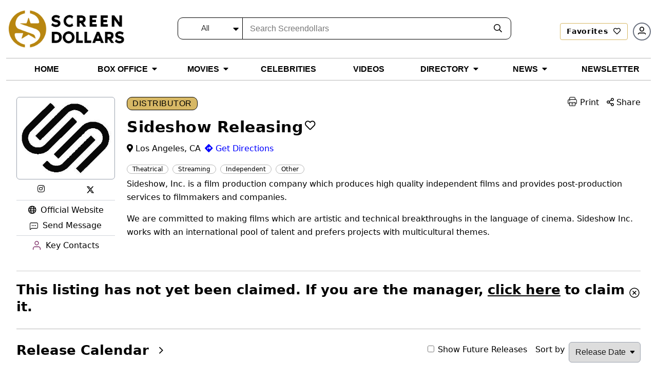

--- FILE ---
content_type: text/html; charset=utf-8
request_url: https://screendollars.com/studios-distributors/sideshow-releasing/
body_size: 14770
content:
<!DOCTYPE html><html lang="en"><head><meta charSet="utf-8"/><meta name="viewport" content="width=device-width"/><title>Sideshow Releasing - Screendollars</title><meta name="description" content="Sideshow, Inc. is a film production company which produces high quality independent films and provides post-production services to filmmakers and companies."/><meta name="robots" content="follow, index, max-snippet:-1, max-video-preview:-1, max-image-preview:large"/><link rel="canonical" href="https://screendollars.com/studios-distributors/sideshow-releasing/"/><meta property="og:locale" content="en_US"/><meta property="og:type" content="article"/><meta property="og:title" content="Sideshow Releasing - Screendollars"/><meta property="og:description" content="Sideshow, Inc. is a film production company which produces high quality independent films and provides post-production services to filmmakers and companies."/><meta property="og:url" content="https://screendollars.com/studios-distributors/sideshow-releasing/"/><meta property="og:site_name" content="Screendollars"/><meta property="og:updated_time" content="2024-12-10T13:39:24-05:00"/><meta name="twitter:card" content="summary_large_image"/><meta name="twitter:title" content="Sideshow Releasing - Screendollars"/><meta name="twitter:description" content="Sideshow, Inc. is a film production company which produces high quality independent films and provides post-production services to filmmakers and companies."/><script type="application/ld+json" class="rank-math-schema-pro">{"@context":"https://schema.org","@graph":[{"@type":"Organization","name":"Sideshow Releasing","description":"Sideshow, Inc. is a film production company which produces high quality independent films and provides post-production services to filmmakers and companies.","@id":"https://screendollars.com/studios-distributors/sideshow-releasing/","url":"https://screendollars.com/studios-distributors/sideshow-releasing/","address":{"@type":"PostalAddress","addressLocality":"Los Angeles","addressRegion":"CA","addressCountry":"USA"}},{"@type":"Organization","@id":"https://screendollars.com/#organization","name":"Screendollars"},{"@type":"WebSite","@id":"https://screendollars.com/#website","url":"https://screendollars.com","name":"Screendollars","publisher":{"@id":"https://screendollars.com/#organization"},"inLanguage":"en-US"},{"@type":"WebPage","@id":"https://screendollars.com/studios-distributors/sideshow-releasing/#webpage","url":"https://screendollars.com/studios-distributors/sideshow-releasing/","name":"Sideshow Releasing - Screendollars","datePublished":"2024-03-06T16:00:54-05:00","dateModified":"2024-12-10T13:39:24-05:00","isPartOf":{"@id":"https://screendollars.com/#website"},"inLanguage":"en-US"}]}</script><meta name="next-head-count" content="17"/><script src="https://accounts.google.com/gsi/client" async="" defer=""></script><script rel="preload" as="script" src="https://cdnjs.cloudflare.com/ajax/libs/jquery/3.6.0/jquery.min.js"></script><script rel="preload" as="script" src="https://cdnjs.cloudflare.com/ajax/libs/magnific-popup.js/1.1.0/jquery.magnific-popup.min.js"></script><script src="https://cdnjs.cloudflare.com/ajax/libs/apexcharts/3.37.1/apexcharts.min.js" integrity="sha512-hl0UXLK2ElpaU9SHbuVNsvFv2BaYszlhxB2EntUy5FTGdfg9wFJrJG2JDcT4iyKmWeuDLmK+Nr2hLoq2sKk6MQ==" crossorigin="anonymous" referrerPolicy="no-referrer"></script><script>(function(w,d,s,l,i){w[l]=w[l]||[];w[l].push({'gtm.start':
new Date().getTime(),event:'gtm.js'});var f=d.getElementsByTagName(s)[0],
j=d.createElement(s),dl=l!='dataLayer'?'&l='+l:'';j.async=true;j.src=
'https://www.googletagmanager.com/gtm.js?id='+i+dl;f.parentNode.insertBefore(j,f);
})(window,document,'script','dataLayer','GTM-P2KDTL7');</script><meta name="ahrefs-site-verification" content="ede2aabde6fe8d5317b130bd50f6128fcf109ecfe08328d8fc9e09aca194b475"/><meta http-equiv="Content-Security-Policy" content="upgrade-insecure-requests"/><link data-next-font="size-adjust" rel="preconnect" href="/" crossorigin="anonymous"/><link rel="preload" href="/_next/static/css/019e8620f55a1dae.css" as="style"/><link rel="stylesheet" href="/_next/static/css/019e8620f55a1dae.css" data-n-g=""/><link rel="preload" href="/_next/static/css/9ff76c46e68b19b9.css" as="style"/><link rel="stylesheet" href="/_next/static/css/9ff76c46e68b19b9.css" data-n-p=""/><noscript data-n-css=""></noscript><script defer="" nomodule="" src="/_next/static/chunks/polyfills-c67a75d1b6f99dc8.js"></script><script src="/_next/static/chunks/webpack-6d3c2883b470e34a.js" defer=""></script><script src="/_next/static/chunks/framework-e50de212705b2753.js" defer=""></script><script src="/_next/static/chunks/main-a577dbda0209e04c.js" defer=""></script><script src="/_next/static/chunks/pages/_app-101933ce35c02b62.js" defer=""></script><script src="/_next/static/chunks/c7773329-6a73de78d8bce809.js" defer=""></script><script src="/_next/static/chunks/1bfc9850-c4a766da3dbd1365.js" defer=""></script><script src="/_next/static/chunks/ae51ba48-5e3d3eff94de7bb4.js" defer=""></script><script src="/_next/static/chunks/1924-ed812a687aab36ae.js" defer=""></script><script src="/_next/static/chunks/1484-991dcedd20da2488.js" defer=""></script><script src="/_next/static/chunks/pages/studios-distributors/%5Bid%5D-e53cad8a80c52af9.js" defer=""></script><script src="/_next/static/-9GHi8EA3fPC97lLIEO3b/_buildManifest.js" defer=""></script><script src="/_next/static/-9GHi8EA3fPC97lLIEO3b/_ssgManifest.js" defer=""></script></head><body><noscript><iframe src="https://www.googletagmanager.com/ns.html?id=GTM-P2KDTL7" height="0" width="0" style="display:none;visibility:hidden" /></noscript><div id="__next"><div><header id="masthead" class="site-headertop" role="banner"><div class="container"><div class="site-header-mainarea" style="opacity:0;transform:translateY(-200px)"><div class="header_topbox df fww"><div class="site-logo"><a class="logo" title="Screendollars" rel="home" href="/"><img rel="preload" as="image" title="Screendollars" alt="Screendollars" loading="lazy" width="290" height="94" decoding="async" data-nimg="1" class="animation dark:hidden" style="color:transparent" src="/_next/static/media/SD-LOGO-1.15db6243.png"/><img rel="preload" as="image" title="Screendollars" alt="Screendollars" loading="lazy" width="225" height="73" decoding="async" data-nimg="1" class="printdochide animation hidden dark:block " style="color:transparent" src="/_next/static/media/SD-LOGO-2.bf68393a.png"/></a></div><div class="headtop_left df fww"><div class="top_search"><form role="search" method="get" id="search_blog_header" class="search_box"><div class="head_searchbar df fww dark:border-gray-200" id="search_blog_page"><div class="select_filters "><div class="custom-select-wrapper"><div class="custom-select" id="custom-top_search_header_drop"><span class="custom-select-trigger dark:text-slate-50">All</span><div class="custom-options"><span class="custom-option dark:text-slate-50 dark:bg-slate-800 selection" data-value="all">All</span><span class="custom-option dark:text-slate-50 dark:bg-slate-800" data-value="film_data">Movies</span><span class="custom-option dark:text-slate-50 dark:bg-slate-800" data-value="post">Blogs</span><span class="custom-option dark:text-slate-50 dark:bg-slate-800" data-value="studios_distributors">Distributors</span><span class="custom-option dark:text-slate-50 dark:bg-slate-800" data-value="vendors">Vendors</span><span class="custom-option dark:text-slate-50 dark:bg-slate-800" data-value="exhibitors">Exhibitor</span><span class="custom-option dark:text-slate-50 dark:bg-slate-800" data-value="theatres">Theatre</span><span class="custom-option dark:text-slate-50 dark:bg-slate-800" data-value="film_festival">Film Festivals</span><span class="custom-option dark:text-slate-50 dark:bg-slate-800" data-value="filmtalent">Celebrities</span></div></div></div></div><div class="findinput df fww"><input type="input" id="s" name="s" placeholder="Search Screendollars" tabindex="0" class="dark:bg-slate-950" value=""/></div><button type="submit" id="top_search_header"><i class="far fa-search dark:text-slate-50"></i></button></div></form></div><div class="userin df fww"><a id="redirectLogout" href="/"></a></div></div></div></div></div><div class="header_bottombox"><div class="container"><div class="head_left" style="opacity:0;transform:translateY(-200px)"><div id="site-header-menu" class="site-header-nav"><nav id="site-navigation" class="main-navigation" role="navigation" aria-label="Primary Menu"><div class="menu-main-menu-container"><div class="enumenu_container"><div class="menu-icon"><div class="menu-box"><span class="bg-black dark:bg-slate-200"></span><span class="bg-black dark:bg-slate-200"></span><span class="bg-black dark:bg-slate-200"></span> </div></div><ul id="menu-main-menu" class="primary-menu enumenu_ul desk"><li class="navitem"><a class="" href="/"><span class="dark:text-slate-50 uppercase">Home</span></a></li><li class="navitem"><a class="menubelow" href="/box-office/"><span class="dark:text-slate-50 uppercase">Box Office</span><i class="fa fa-caret-down ml-2 deskarrow"></i></a><ul class="sub-menu sb-menu top-[100%]"><li class=""><a class="relative " href="/box-office/results/"><span class="dark:text-slate-50 capitalize">Results</span></a></li><li class=""><a class="relative menubelow" href="/box-office/totals/"><span class="dark:text-slate-50 capitalize">Totals</span><i class="fa fa-caret-right ml-2 absolute right-1 top-2"></i></a><ul class="sub-sub-menu sb-sub-menu left-48 top-0"><li class=""><a href="/box-office/totals/"><span class="dark:text-slate-50 capitalize">All Years</span></a></li><li class=""><a href="/box-office/totals/rating/"><span class="dark:text-slate-50 capitalize">All Years by Rating</span></a></li><li class=""><a href="/box-office/totals/genre/"><span class="dark:text-slate-50 capitalize">All Years by Genre</span></a></li><li class=""><a href="/box-office/totals/2026/"><span class="dark:text-slate-50 capitalize">By Year</span></a></li><li class=""><a href="/box-office/totals/2026/Q1/"><span class="dark:text-slate-50 capitalize"> By Quarter</span></a></li></ul></li><li class=""><a class="relative menubelow" href="/box-office/highest-grossing/"><span class="dark:text-slate-50 capitalize">Highest Grossing</span><i class="fa fa-caret-right ml-2 absolute right-1 top-2"></i></a><ul class="sub-sub-menu sb-sub-menu left-48 top-0"><li class=""><a href="/box-office/highest-grossing/2026/"><span class="dark:text-slate-50 capitalize">By Year</span></a></li><li class=""><a href="/box-office/highest-grossing/2026/all-ratings/"><span class="dark:text-slate-50 capitalize">By Rating</span></a></li><li class=""><a href="/box-office/highest-grossing/2026/all-ratings/all-genres/"><span class="dark:text-slate-50 capitalize">By Genre</span></a></li></ul></li></ul></li><li class="navitem"><a class="menubelow" href="/movies/"><span class="dark:text-slate-50 uppercase">Movies</span><i class="fa fa-caret-down ml-2 deskarrow"></i></a><ul class="sub-menu sb-menu top-[100%]"><li class=""><a class="relative " href="/movies/releases-by-week/"><span class="dark:text-slate-50 capitalize">New Movies This Week</span></a></li><li class=""><a class="relative " href="/movies/release-calendar/"><span class="dark:text-slate-50 capitalize">Release Calendar</span></a></li><li class=""><a class="relative " href="/movies/release-schedule/"><span class="dark:text-slate-50 capitalize">Release Schedule</span></a></li><li class=""><a class="relative " href="/movies/release-changes/"><span class="dark:text-slate-50 capitalize">Release Changes</span></a></li><li class=""><a class="relative " href="/movies/a-z/"><span class="dark:text-slate-50 capitalize">Movies A-Z</span></a></li><li class=""><a class="relative " href="/movies/previews/"><span class="dark:text-slate-50 capitalize">Previews</span></a></li><li class=""><a class="relative " href="/movies/reviews/"><span class="dark:text-slate-50 capitalize">Reviews</span></a></li></ul></li><li class="navitem"><a class="" href="/celebrities/"><span class="dark:text-slate-50 uppercase">Celebrities</span></a></li><li class="navitem"><a class="" href="/video/"><span class="dark:text-slate-50 uppercase">Videos</span></a></li><li class="navitem"><a class="menubelow" href="/directory/"><span class="dark:text-slate-50 uppercase">Directory</span><i class="fa fa-caret-down ml-2 deskarrow"></i></a><ul class="sub-menu sb-menu top-[100%]"><li class=""><a class="relative " href="/directory/distributors/"><span class="dark:text-slate-50 capitalize">Distributors</span></a></li><li class=""><a class="relative " href="/directory/exhibitors/"><span class="dark:text-slate-50 capitalize">Exhibitors</span></a></li><li class=""><a class="relative " href="/directory/theatres/"><span class="dark:text-slate-50 capitalize">Theatres</span></a></li><li class=""><a class="relative " href="/directory/vendors/"><span class="dark:text-slate-50 capitalize">Vendors</span></a></li><li class=""><a class="relative " href="/directory/film-festivals/"><span class="dark:text-slate-50 capitalize">Film Festivals</span></a></li></ul></li><li class="navitem"><a class="menubelow" href="/blog/"><span class="dark:text-slate-50 uppercase">News</span><i class="fa fa-caret-down ml-2 deskarrow"></i></a><ul class="sub-menu sb-menu top-[100%]"><li class=""><a class="relative " href="/blog/editorials/"><span class="dark:text-slate-50 capitalize">Editorials</span></a></li><li class=""><a class="relative " href="/blog/industry-news/"><span class="dark:text-slate-50 capitalize">Industry News</span></a></li><li class=""><a class="relative " href="/blog/lists/"><span class="dark:text-slate-50 capitalize">All Time Lists</span></a></li><li class=""><a class="relative " href="/blog/celebrity-spotlight/"><span class="dark:text-slate-50 capitalize">Celebrity Spotlight</span></a></li><li class=""><a class="relative " href="/blog/box-office-outlook/"><span class="dark:text-slate-50 capitalize">Box Office Outlook</span></a></li><li class=""><a class="relative " href="/blog/dick-walshs-industry-update/"><span class="dark:text-slate-50 capitalize">Industry Update</span></a></li><li class=""><a class="relative " href="/headlines/"><span class="dark:text-slate-50 capitalize">Headlines</span></a></li></ul></li><li class="navitem"><a class="" href="/newsletter/"><span class="dark:text-slate-50 uppercase">Newsletter</span></a></li><li class="mnusearch"><form role="search" method="get" id="search_blog_header" class="search_box"><div class="head_searchbar df fww dark:border-gray-200" id="search_blog_page"><div class="select_filters "><div class="custom-select-wrapper"><div class="custom-select" id="custom-top_search_header_drop"><span class="custom-select-trigger dark:text-slate-50">All</span><div class="custom-options"><span class="custom-option dark:text-slate-50 dark:bg-slate-800 selection" data-value="all">All</span><span class="custom-option dark:text-slate-50 dark:bg-slate-800" data-value="film_data">Movies</span><span class="custom-option dark:text-slate-50 dark:bg-slate-800" data-value="post">Blogs</span><span class="custom-option dark:text-slate-50 dark:bg-slate-800" data-value="studios_distributors">Distributors</span><span class="custom-option dark:text-slate-50 dark:bg-slate-800" data-value="vendors">Vendors</span><span class="custom-option dark:text-slate-50 dark:bg-slate-800" data-value="exhibitors">Exhibitor</span><span class="custom-option dark:text-slate-50 dark:bg-slate-800" data-value="theatres">Theatre</span><span class="custom-option dark:text-slate-50 dark:bg-slate-800" data-value="film_festival">Film Festivals</span><span class="custom-option dark:text-slate-50 dark:bg-slate-800" data-value="filmtalent">Celebrities</span></div></div></div></div><div class="findinput df fww"><input type="input" id="s" name="s" placeholder="Search Screendollars" tabindex="0" class="dark:bg-slate-950" value=""/></div><button type="submit" id="top_search_header"><i class="far fa-search dark:text-slate-50"></i></button></div></form></li></ul></div></div></nav></div></div></div></div></header><section class="theater_infobox printarea  pt-9 lg:pt-2"><div id="bannerDiv" class="container"><div class="theaterinfo_box df fww just-between relative z-0 pt-9 md:pt-6"><div class="print_top hide printdochide"><div class="top_info"><h2 class="h5">Distributor</h2></div></div><div class="theater_socialmedia sm:-order-none pr-0 w-full max-w-64 sm:w-48 lg:w-[250px] sm:pr-5 lg:pr-14"><div class="theater_socialsticky"><div class="theaterinfo_media p-1 border  pvr rounded-md border-gray-400"><figure class="brandimg pvr w-full min-h-32 flex items-center justify-center "><a href="https://api.screendollars.com/wp-content/uploads/2024/03/Logo-Sideshow.jpg" class="image-link"><img src="https://api.screendollars.com/wp-content/uploads/2024/03/Logo-Sideshow.jpg" alt="" class=""/><div class="figoverlay"><i class="far fa-search-plus"></i></div></a></figure></div><div class="border-b border-gray-300"><ul class="social-links df fww printdochide"><li class="mt-2"><a href="https://www.instagram.com/squarespace/" target="_blank" title="Instagram" rel="noreferrer"><i class="fab fa-instagram" aria-hidden="true"></i></a></li><li class="mt-2"><a href="https://twitter.com/asideshowfilm" target="_blank" title="Twitter" rel="noreferrer"><svg stroke="currentColor" fill="currentColor" stroke-width="0" viewBox="0 0 512 512" class="mt-1" height="1em" width="1em" xmlns="http://www.w3.org/2000/svg"><path d="M389.2 48h70.6L305.6 224.2 487 464H345L233.7 318.6 106.5 464H35.8L200.7 275.5 26.8 48H172.4L272.9 180.9 389.2 48zM364.4 421.8h39.1L151.1 88h-42L364.4 421.8z"></path></svg></a></li></ul></div><div class="theater_econtact printdochide  pt-2 hidden sm:block"><ul class="list-none m-0 text-center"><li class="mb-2 inline-block"><a href="https://sideshowfilms.com/" target="_blank" rel="noreferrer" class="text-black hover:underline"><i class="far fa-globe mr-2"></i>Official Website</a></li><li class="sendmsg_btn printdochide inline-block"><a href="#send_message" class="formpop text-black hover:underline "><img src="https://api.screendollars.com/wp-content/themes/screendollars-live/assets/images/chat.svg" alt="" class="img-state inline-block mr-1 max-w-4"/> Send Message</a><div id="send_message" class="white-popup-block  mfp-hide formpopbox"><div class="formpop_info"><div class="fpinfo_head"><h4>Send Message to <span>Sideshow Releasing</span></h4></div><div class="fp_body df fww"><div class="fp_sendmsgform"><div class="key_info"><ul><li class="thankyoutxt"><div><strong>Thank You!</strong></div><strong>Your message has been sent to <!-- -->Sideshow Releasing<!-- -->.</strong></li></ul></div><div class="fp_form"><div role="form" class="wpcf7" id="wpcf7-f1625-o2" lang="en-US" dir="ltr"><div class="screen-reader-response"><p role="status" aria-live="polite" aria-atomic="true"></p><ul></ul></div><form class="wpcf7-form"><div class="fm_formrow"><div class="fromgroup"><span class="wpcf7-form-control-wrap" data-name="message-name"><input type="text" name="message-name" size="40" class="wpcf7-form-control wpcf7-text wpcf7-validates-as-required" placeholder="Name" value=""/></span></div><div class="fromgroup"><span class="wpcf7-form-control-wrap" data-name="message-email"><input type="email" name="message-email" size="40" class="wpcf7-text wpcf7-email" placeholder="Email" value=""/></span></div><div class="fromgroup state_selectbox"><span class="wpcf7-form-control-wrap" data-name="text-state"><input type="text" name="message-subject" size="40" class="wpcf7-text wpcf7-subject" placeholder="Subject" value=""/></span></div></div><div class="fm_formrow last"><div class="fromgroup"><span class="wpcf7-form-control-wrap" data-name="message-phone"><input type="text" name="message-phone" size="40" class="wpcf7-form-control wpcf7-text" aria-invalid="false" placeholder="Phone" value=""/></span></div><div class="fromgroup"><span class="wpcf7-form-control-wrap" data-name="message-title"><input type="text" name="message-title" size="40" class="wpcf7-form-control wpcf7-text" aria-invalid="false" placeholder="Title" value=""/></span></div><div class="fromgroup"><span class="wpcf7-form-control-wrap" data-name="message-Organization"><input type="text" name="message-Organization" size="40" class="wpcf7-form-control wpcf7-text" aria-invalid="false" placeholder="Company or Organization" value=""/></span></div></div><div class="fm_formrow full"><div class="fromgroup"><span class="wpcf7-form-control-wrap" data-name="message-message"><textarea name="message-message" cols="40" rows="10" class="wpcf7-form-control wpcf7-textarea" placeholder="Message, Questions or Comments"></textarea></span></div><div class="submitbtn text-center mfp-prevent-close"><input type="button" class="wpcf7-form-control wpcf7-submit mfp-prevent-close" value="send message"/><span class="wpcf7-spinner"></span></div></div><input type="hidden" name="page-url" value="/studios-distributors/sideshow-releasing/"/><input type="hidden" name="page-title" value="Sideshow Releasing"/><input type="hidden" name="email-distributor" value="parisdv@hotmail.com"/><input type="hidden" name="send_message_org" value="true"/><div class="wpcf7-error_message"></div></form></div></div></div></div></div></div></li><li class="my-2 pt-2 border-t border-gray-300 inline-block w-full"><div class="disc_keycontact  white-popup-block mfp-hide" mfp-align-top="" id="disc_keycontact"><label for=""><img alt="" loading="lazy" width="20" height="20" decoding="async" data-nimg="1" style="color:transparent" src="/_next/static/media/userproico.2a7e3910.svg"/>Key Contacts<!-- --> </label><ul class="togletxt df fww"><li>Ramin Niami<!-- --> <br/> <!-- -->President<!-- --> <br/><a href="mailto:parisdv@hotmail.com"> <!-- -->parisdv@hotmail.com<!-- --> <br/> </a></li></ul></div><a class="termtxt printdochide text-black hover:underline" href="#disc_keycontact" data-effect="mfp-move-from-top"><img alt="Key Contacts" loading="lazy" width="20" height="20" decoding="async" data-nimg="1" style="color:transparent" src="/_next/static/media/userproico.2a7e3910.svg"/> Key Contacts</a></li></ul></div></div></div><div class="theater_infodetail"><div class="theater_detsiltop df fww just-between"><div class="top_txtboxtheater"><h2 class="h5">Distributor</h2><p class="mb-0"></p></div><div class="theater_pintshare printdochide"><ul class="df fww"><li class="pritbtn" style="display:none">Print</li><li class="sharing"><span><i class="far fa-share-alt"></i>Share</span></li></ul></div></div><div class="theaterbasics df fww"><div class=""><h1 class="h2"><span>Sideshow Releasing</span><span class="ml-1 mt-1 favheart biofavico "><i class="far fa-heart "></i></span></h1><div class="address_direction df fww"><p class="mr-2 mb-2"><i class="fas fa-map-marker-alt"></i>Los Angeles, CA</p><p class="printdochide"><a href="https://maps.google.com/?q=Sideshow Releasing, Los Angeles, CA" target="_blank" rel="noreferrer"><i class="fas fa-directions"></i>Get Directions</a></p></div><div class="theater_econtact"><ul class="flex flex-wrap list-none ml-0 mb-2 sm:hidden"><li class="mb-1 mr-4"><a href="https://sideshowfilms.com/" target="_blank" rel="noreferrer" class="text-black"><i class="far fa-globe mr-1"></i>Official Website</a></li><li class="mb-1 mr-4"></li><li class="sendmsg_btn printdochide mb-1 mr-4"><a href="#send_message" class="formpop text-black hover:underline "><img src="https://api.screendollars.com/wp-content/themes/screendollars-live/assets/images/chat.svg" alt="" class="img-state inline-block mr-1 max-w-4"/> Send Message</a></li><li class="mb-1 mr-4"><div class="disc_keycontact  white-popup-block mfp-hide" mfp-align-top="" id="disc_keycontact"><label for=""><img alt="" loading="lazy" width="20" height="20" decoding="async" data-nimg="1" style="color:transparent" src="/_next/static/media/userproico.2a7e3910.svg"/>Key Contacts<!-- --> </label><ul class="togletxt df fww"><li>Ramin Niami<!-- --> <br/> <!-- -->President<!-- --> <br/><a href="mailto:parisdv@hotmail.com"> <!-- -->parisdv@hotmail.com<!-- --> <br/> </a></li></ul></div><a class="termtxt printdochide text-black hover:underline" href="#disc_keycontact" data-effect="mfp-move-from-top"><img alt="Key Contacts" loading="lazy" width="20" height="20" decoding="async" data-nimg="1" style="color:transparent" src="/_next/static/media/userproico.2a7e3910.svg"/> Key Contacts</a></li></ul></div><div class="detailtaging"><ul class="df fww tags printdochide"><li><span>Theatrical</span></li><li><span>Streaming</span></li><li><span>Independent</span></li><li><span>Other</span></li></ul></div><div class="theater_infodisc"><div class="theater_infodiscin"><p class="">Sideshow, Inc. is a film production company which produces high quality independent films and provides post-production services to filmmakers and companies.</p>
<p class="">We are committed to making films which are artistic and technical breakthroughs in the language of cinema. Sideshow Inc. works with an international pool of talent and prefers projects with multicultural themes.</p>
</div><div class="readmore_btn printdochide">Read More</div></div></div></div></div></div></div></section><section class="Claimlisting_Claiming__W_Hak secspace toplinesec claiming"><div class="container"><div class="Claimlisting_cliamlistbox__1OJSz theater_infobox df fww pvr"><div class="theater_socialmedia"></div><div class="Claimlisting_theater_infodetail__Ax6fK"><div class="Claimlisting_df__LywBC df fww"><h3>This listing has not yet been claimed. If you are the manager,<a href="#" class="mx-2 font-bold underline">click here</a>to claim it.</h3><span class="Claimlisting_closeclaim__mkDdp"><svg stroke="currentColor" fill="currentColor" stroke-width="0" viewBox="0 0 512 512" height="1em" width="1em" xmlns="http://www.w3.org/2000/svg"><path fill="none" stroke-miterlimit="10" stroke-width="32" d="M448 256c0-106-86-192-192-192S64 150 64 256s86 192 192 192 192-86 192-192z"></path><path fill="none" stroke-linecap="round" stroke-linejoin="round" stroke-width="32" d="M320 320L192 192m0 128l128-128"></path></svg></span></div></div></div></div></section><section class="distfilm_calander relese_cal dlsecspace toplinesec"><div class="container"><div class="top_txt df fww"><h3>Release Calendar <i class="fal fa-angle-right"></i></h3><div class="shortingbox flex flex-wrap"><div class="furelease mt-1 mr-4"><input type="checkbox" name="release" id="futurelease"/><label for="futurelease">Show Future Releases</label></div><div class="shortingselect flex flex-wrap"><label for="" class="mt-1">Sort by</label><div class="shortingopt ml-2"><select name="SortbySelect" class="globalselect"><option value="releasedate" selected=""> Release Date </option><option value="title"> Title </option></select></div></div></div></div><div class="distfilmcalndr_row flex flex-wrap gap-y-5 mb-8"><div class="topmovies card pr-3 inline-flex flex-wrap xsm:flex-nowrap relative w-full lg:w-1/2"><div class="cardimg w-[150px]"><a class="rounded-md block border border-gray-300 " href="/movie/cloud/"><img src="https://api.screendollars.com/wp-content/uploads/2025/07/640979_210720251753121981.jpeg" alt="Cloud" class="rounded-md "/></a></div><div class="cardinfo xsm:pl-4 w-full xsm:w-3/4 pt-3 xsm:pt-0 max-w-96"><h4 class="mb-0"><a href="/movie/cloud/">Cloud<!-- --> (<!-- -->2025<!-- -->)</a></h4><ul class="ratinginfo_tags mb-1 ml-0 text-sm"><li>2h 4m</li><li class="w-[calc(100%-141px)] truncate" title="Action, Drama, Horror, Thriller">Action, Drama, Horror, Thriller</li><li><ul class="ml-0 mt-2"><li class="text-[13px] inline-block align-top mr-2 mb-2"><a class="cursor-pointer hover:no-underline px-3 rounded-3xl text-black capitalize border border-gray-400 pb-[2px] hover:bg-gray-100" href="/movie-genres/action/">Action</a></li><li class="text-[13px] inline-block align-top mr-2 mb-2"><a class="cursor-pointer hover:no-underline px-3 rounded-3xl text-black capitalize border border-gray-400 pb-[2px] hover:bg-gray-100" href="/movie-genres/drama/">Drama</a></li><li class="text-[13px] inline-block align-top mr-2 mb-2"><a class="cursor-pointer hover:no-underline px-3 rounded-3xl text-black capitalize border border-gray-400 pb-[2px] hover:bg-gray-100" href="/movie-genres/horror/">Horror</a></li><li class="text-[13px] inline-block align-top mr-2 mb-2"><a class="cursor-pointer hover:no-underline px-3 rounded-3xl text-black capitalize border border-gray-400 pb-[2px] hover:bg-gray-100" href="/movie-genres/thriller/">Thriller</a></li></ul></li></ul><p class="mb-2  text-sm">July 18, 2025 | Limited</p><p class="line-clamp-3  text-[13px] mb-3">Yoshii, a young man who resells goods online, finds himself at the center of a series of mysterious events that put his life at risk.</p><p class="text-[13px]"><strong class="inline-block">Total To-Date: $<!-- -->355,477<!-- --> </strong></p></div></div><div class="topmovies card pr-3 inline-flex flex-wrap xsm:flex-nowrap relative w-full lg:w-1/2"><div class="cardimg w-[150px]"><a class="rounded-md block border border-gray-300 " href="/movie/the-shrouds/"><img src="https://api.screendollars.com/wp-content/uploads/2025/02/416655_110220251739306132.jpeg" alt="The Shrouds" class="rounded-md "/></a></div><div class="cardinfo xsm:pl-4 w-full xsm:w-3/4 pt-3 xsm:pt-0 max-w-96"><h4 class="mb-0"><a href="/movie/the-shrouds/">The Shrouds<!-- --> (<!-- -->2025<!-- -->)</a></h4><ul class="ratinginfo_tags mb-1 ml-0 text-sm"><li><span>R</span></li><li>1h 59m</li><li class="w-[calc(100%-141px)] truncate" title="Drama, Horror, Sci-Fi, Thriller">Drama, Horror, Sci-Fi, Thriller</li><li><ul class="ml-0 mt-2"><li class="text-[13px] inline-block align-top mr-2 mb-2"><a class="cursor-pointer hover:no-underline px-3 rounded-3xl text-black capitalize border border-gray-400 pb-[2px] hover:bg-gray-100" href="/movie-genres/drama/">Drama</a></li><li class="text-[13px] inline-block align-top mr-2 mb-2"><a class="cursor-pointer hover:no-underline px-3 rounded-3xl text-black capitalize border border-gray-400 pb-[2px] hover:bg-gray-100" href="/movie-genres/horror/">Horror</a></li><li class="text-[13px] inline-block align-top mr-2 mb-2"><a class="cursor-pointer hover:no-underline px-3 rounded-3xl text-black capitalize border border-gray-400 pb-[2px] hover:bg-gray-100" href="/movie-genres/sci-fi/">Sci-Fi</a></li><li class="text-[13px] inline-block align-top mr-2 mb-2"><a class="cursor-pointer hover:no-underline px-3 rounded-3xl text-black capitalize border border-gray-400 pb-[2px] hover:bg-gray-100" href="/movie-genres/thriller/">Thriller</a></li></ul></li></ul><p class="mb-2  text-sm">April 18, 2025 | Limited<!-- --> (3 Locations)</p><p class="line-clamp-3  text-[13px] mb-3">Karsh, an innovative businessman and grieving widower, builds a device to connect with the dead inside a burial shroud.</p><p class="text-[13px]"><strong class="inline-block">Total To-Date: $<!-- -->755,935<!-- --> </strong></p></div></div><div class="topmovies card pr-3 inline-flex flex-wrap xsm:flex-nowrap relative w-full lg:w-1/2"><div class="cardimg w-[150px]"><a class="rounded-md block border border-gray-300 " href="/movie/misericordia/"><img src="https://api.screendollars.com/wp-content/uploads/2025/01/MISERICORDIA_Janus_Poster_27x40_tp-1-scaled.jpg" alt="Misericordia" class="rounded-md "/></a></div><div class="cardinfo xsm:pl-4 w-full xsm:w-3/4 pt-3 xsm:pt-0 max-w-96"><h4 class="mb-0"><a href="/movie/misericordia/">Misericordia<!-- --> (<!-- -->2025<!-- -->)</a></h4><ul class="ratinginfo_tags mb-1 ml-0 text-sm"><li><span>Other</span></li><li>1h 44m</li><li class="w-[calc(100%-141px)] truncate" title="Comedy, Crime, Drama">Comedy, Crime, Drama</li><li><ul class="ml-0 mt-2"><li class="text-[13px] inline-block align-top mr-2 mb-2"><a class="cursor-pointer hover:no-underline px-3 rounded-3xl text-black capitalize border border-gray-400 pb-[2px] hover:bg-gray-100" href="/movie-genres/comedy/">Comedy</a></li><li class="text-[13px] inline-block align-top mr-2 mb-2"><a class="cursor-pointer hover:no-underline px-3 rounded-3xl text-black capitalize border border-gray-400 pb-[2px] hover:bg-gray-100" href="/movie-genres/crime/">Crime</a></li><li class="text-[13px] inline-block align-top mr-2 mb-2"><a class="cursor-pointer hover:no-underline px-3 rounded-3xl text-black capitalize border border-gray-400 pb-[2px] hover:bg-gray-100" href="/movie-genres/drama/">Drama</a></li></ul></li></ul><p class="mb-2  text-sm">March 21, 2025 | Limited<!-- --> (3 Locations)</p><p class="line-clamp-3  text-[13px] mb-3">Returning to Saint-Martial for his late boss&#x27;s funeral, Jérémie&#x27;s stay with widow Martine becomes entangled in a disappearance, a threatening neighbor, and an abbot&#x27;s shady intentions.</p><p class="text-[13px]"><strong class="inline-block">Total To-Date: $<!-- -->181,451<!-- --> </strong></p></div></div><div class="topmovies card pr-3 inline-flex flex-wrap xsm:flex-nowrap relative w-full lg:w-1/2"><div class="cardimg w-[150px]"><a class="rounded-md block border border-gray-300 " href="/movie/all-we-imagine-as-light/"><img src="https://api.screendollars.com/wp-content/uploads/2024/08/Screenshot-2024-08-28-183951.png" alt="All We Imagine as Light" class="rounded-md "/></a></div><div class="cardinfo xsm:pl-4 w-full xsm:w-3/4 pt-3 xsm:pt-0 max-w-96"><h4 class="mb-0"><a href="/movie/all-we-imagine-as-light/">All We Imagine as Light<!-- --> (<!-- -->2024<!-- -->)</a></h4><ul class="ratinginfo_tags mb-1 ml-0 text-sm"><li><span>Other</span></li><li>1h 58m</li><li class="w-[calc(100%-141px)] truncate" title="Drama, Romance">Drama, Romance</li><li><ul class="ml-0 mt-2"><li class="text-[13px] inline-block align-top mr-2 mb-2"><a class="cursor-pointer hover:no-underline px-3 rounded-3xl text-black capitalize border border-gray-400 pb-[2px] hover:bg-gray-100" href="/movie-genres/drama/">Drama</a></li><li class="text-[13px] inline-block align-top mr-2 mb-2"><a class="cursor-pointer hover:no-underline px-3 rounded-3xl text-black capitalize border border-gray-400 pb-[2px] hover:bg-gray-100" href="/movie-genres/romance/">Romance</a></li></ul></li></ul><p class="mb-2  text-sm">November 15, 2024 | Limited<!-- --> (3 Locations)</p><p class="line-clamp-3  text-[13px] mb-3">In Mumbai, Nurse Prabha&#x27;s routine is troubled when she receives an unexpected gift from her estranged husband. Her younger roommate, Anu, tries in vain to find a spot in the city to be intimate with her boyfriend.</p><p class="text-[13px]"><strong class="inline-block">Total To-Date: $<!-- -->1,089,677<!-- --> </strong></p></div></div><div class="topmovies card pr-3 inline-flex flex-wrap xsm:flex-nowrap relative w-full lg:w-1/2"><div class="cardimg w-[150px]"><a class="rounded-md block border border-gray-300 " href="/movie/last-summer/"><img src="https://api.screendollars.com/wp-content/uploads/2024/03/LastSummer_Janus_Poster-scaled.jpg" alt="Last Summer" class="rounded-md "/></a></div><div class="cardinfo xsm:pl-4 w-full xsm:w-3/4 pt-3 xsm:pt-0 max-w-96"><h4 class="mb-0"><a href="/movie/last-summer/">Last Summer<!-- --> (<!-- -->2024<!-- -->)</a></h4><ul class="ratinginfo_tags mb-1 ml-0 text-sm"><li>1h 44m</li><li class="w-[calc(100%-141px)] truncate" title="Drama, Thriller">Drama, Thriller</li><li><ul class="ml-0 mt-2"><li class="text-[13px] inline-block align-top mr-2 mb-2"><a class="cursor-pointer hover:no-underline px-3 rounded-3xl text-black capitalize border border-gray-400 pb-[2px] hover:bg-gray-100" href="/movie-genres/drama/">Drama</a></li><li class="text-[13px] inline-block align-top mr-2 mb-2"><a class="cursor-pointer hover:no-underline px-3 rounded-3xl text-black capitalize border border-gray-400 pb-[2px] hover:bg-gray-100" href="/movie-genres/thriller/">Thriller</a></li></ul></li></ul><p class="mb-2  text-sm">June 28, 2024 | Limited<!-- --> (3 Locations)</p><p class="line-clamp-3  text-[13px] mb-3">Follows Anne, a brilliant lawyer who lives with her husband Pierre and their daughters. Anne gradually engages in a passionate relationship with Theo, Pierre&#x27;s son from a previous marriage, putting her career and family life in danger.</p><p class="text-[13px]"><strong class="inline-block">Total To-Date: $<!-- -->174,977<!-- --> </strong></p></div></div><div class="topmovies card pr-3 inline-flex flex-wrap xsm:flex-nowrap relative w-full lg:w-1/2"><div class="cardimg w-[150px]"><a class="rounded-md block border border-gray-300 " href="/movie/about-dry-grasses/"><img src="https://api.screendollars.com/wp-content/uploads/2024/02/Screenshot-2024-02-28-140539.png" alt="About Dry Grasses" class="rounded-md "/></a></div><div class="cardinfo xsm:pl-4 w-full xsm:w-3/4 pt-3 xsm:pt-0 max-w-96"><h4 class="mb-0"><a href="/movie/about-dry-grasses/">About Dry Grasses<!-- --> (<!-- -->2024<!-- -->)</a></h4><ul class="ratinginfo_tags mb-1 ml-0 text-sm"><li><span>Other</span></li><li>3h 17m</li><li class="w-[calc(100%-141px)] truncate" title="Drama">Drama</li><li><ul class="ml-0 mt-2"><li class="text-[13px] inline-block align-top mr-2 mb-2"><a class="cursor-pointer hover:no-underline px-3 rounded-3xl text-black capitalize border border-gray-400 pb-[2px] hover:bg-gray-100" href="/movie-genres/drama/">Drama</a></li></ul></li></ul><p class="mb-2  text-sm">February 23, 2024 | Limited</p><p class="line-clamp-3  text-[13px] mb-3">A young teacher hopes to be transferred to Istanbul after four years of mandatory service in a remote village, but is accused of inappropriate contact by two students. After losing hope, a colleague offers him new perspectives on life.</p><p class="text-[13px]"><strong class="inline-block">Total To-Date: $<!-- -->118,955<!-- --> </strong></p></div></div><div class="topmovies card pr-3 inline-flex flex-wrap xsm:flex-nowrap relative w-full lg:w-1/2"><div class="cardimg w-[150px]"><a class="rounded-md block border border-gray-300 " href="/movie/orlando-my-political-biography/"><img src="https://api.screendollars.com/wp-content/uploads/2024/11/051120241730829868.jpeg" alt="Orlando, My Political Biography" class="rounded-md "/></a></div><div class="cardinfo xsm:pl-4 w-full xsm:w-3/4 pt-3 xsm:pt-0 max-w-96"><h4 class="mb-0"><a href="/movie/orlando-my-political-biography/">Orlando, My Political Biography<!-- --> (<!-- -->2023<!-- -->)</a></h4><ul class="ratinginfo_tags mb-1 ml-0 text-sm"><li><span>Other</span></li><li>1h 38m</li><li class="w-[calc(100%-141px)] truncate" title="Documentary">Documentary</li><li><ul class="ml-0 mt-2"><li class="text-[13px] inline-block align-top mr-2 mb-2"><a class="cursor-pointer hover:no-underline px-3 rounded-3xl text-black capitalize border border-gray-400 pb-[2px] hover:bg-gray-100" href="/movie-genres/documentary/">Documentary</a></li></ul></li></ul><p class="mb-2  text-sm">November 10, 2023 | Limited</p><p class="line-clamp-3  text-[13px] mb-3">Academic virtuoso turned filmmaker Paul B. Preciado&#x27;s Berlin Film Festival award-winning doc tells his and others&#x27; stories of transition through unique reenactments and visual interpretations of Virginia Woolf&#x27;s Orlando: A Biography.</p><p class="text-[13px]"><strong class="inline-block">Total To-Date: $<!-- -->37,461<!-- --> </strong></p></div></div><div class="topmovies card pr-3 inline-flex flex-wrap xsm:flex-nowrap relative w-full lg:w-1/2"><div class="cardimg w-[150px]"><a class="rounded-md block border border-gray-300 " href="/movie/afire/"><img src="https://api.screendollars.com/wp-content/uploads/2023/06/AFIRE_Poster_27x40_r-scaled.jpg" alt="Afire" class="rounded-md "/></a></div><div class="cardinfo xsm:pl-4 w-full xsm:w-3/4 pt-3 xsm:pt-0 max-w-96"><h4 class="mb-0"><a href="/movie/afire/">Afire<!-- --> (<!-- -->2023<!-- -->)</a></h4><ul class="ratinginfo_tags mb-1 ml-0 text-sm"><li>1h 42m</li><li class="w-[calc(100%-141px)] truncate" title="Comedy, Drama, Romance">Comedy, Drama, Romance</li><li><ul class="ml-0 mt-2"><li class="text-[13px] inline-block align-top mr-2 mb-2"><a class="cursor-pointer hover:no-underline px-3 rounded-3xl text-black capitalize border border-gray-400 pb-[2px] hover:bg-gray-100" href="/movie-genres/comedy/">Comedy</a></li><li class="text-[13px] inline-block align-top mr-2 mb-2"><a class="cursor-pointer hover:no-underline px-3 rounded-3xl text-black capitalize border border-gray-400 pb-[2px] hover:bg-gray-100" href="/movie-genres/drama/">Drama</a></li><li class="text-[13px] inline-block align-top mr-2 mb-2"><a class="cursor-pointer hover:no-underline px-3 rounded-3xl text-black capitalize border border-gray-400 pb-[2px] hover:bg-gray-100" href="/movie-genres/romance/">Romance</a></li></ul></li></ul><p class="mb-2  text-sm">July 14, 2023 | Limited</p><p class="line-clamp-3  text-[13px] mb-3">A group of friends are in a holiday home by the Baltic Sea where emotions run high as the parched forest around them catches fire.</p><p class="text-[13px]"><strong class="inline-block">Total To-Date: $<!-- -->244,803<!-- --> </strong></p></div></div><div class="topmovies card pr-3 inline-flex flex-wrap xsm:flex-nowrap relative w-full lg:w-1/2"><div class="cardimg w-[150px]"><a class="rounded-md block border border-gray-300 " href="/movie/eo/"><img src="https://api.screendollars.com/wp-content/uploads/2022/12/poster-eo.png" alt="EO" class="rounded-md "/></a></div><div class="cardinfo xsm:pl-4 w-full xsm:w-3/4 pt-3 xsm:pt-0 max-w-96"><h4 class="mb-0"><a href="/movie/eo/">EO<!-- --> (<!-- -->2022<!-- -->)</a></h4><ul class="ratinginfo_tags mb-1 ml-0 text-sm"><li><span>TV-14</span></li><li>1h 28m</li><li class="w-[calc(100%-141px)] truncate" title="Drama">Drama</li><li><ul class="ml-0 mt-2"><li class="text-[13px] inline-block align-top mr-2 mb-2"><a class="cursor-pointer hover:no-underline px-3 rounded-3xl text-black capitalize border border-gray-400 pb-[2px] hover:bg-gray-100" href="/movie-genres/drama/">Drama</a></li></ul></li></ul><p class="mb-2  text-sm">November 18, 2022 | Limited</p><p class="line-clamp-3  text-[13px] mb-3">Follows a donkey who encounters on his journeys good and bad people, experiences joy and pain, exploring a vision of modern Europe through his eyes.</p><p class="text-[13px]"><strong class="inline-block">Total To-Date: $<!-- -->1,068,782<!-- --> </strong></p></div></div></div><div class="distfilm_pagenation df fww" id="distibuotr-pag-nav"><div id="distibuotr-pagination" class="text-center"><nav class="navigation pagination" aria-label="Posts"><span class="h2 screen-reader-text">Posts navigation</span></nav></div><div class="pageof">1<!-- --> of <!-- -->1</div></div></div></section><footer id="colophon" class="site-footer temfy bg-black pt-10" role="contentinfo"><div class="container"><div class="footer_top df fww justify-between items-center lg:mb-10 mb-5"><div class="ftr_logo max-w-36 sm:max-w-48 lg:max-w-52"><img alt="Screendollar" rel="preload" as="image" loading="lazy" width="292" height="96" decoding="async" data-nimg="1" style="color:transparent" src="/_next/static/media/sd_ftrlogo.f7384588.png"/></div><div class="ftr_mailing sm:px-3 py-1 w-full sm:w-auto"><p class="text-sm text-white mb-1 mt-2 sm:mt-0">Get the latest news and updates from us</p><div role="form" class="wpcf7" lang="en-US" dir="ltr"><div class="wpcf7-error_message news_from_message"></div><form method="post" class="wpcf7-form ftrmail_subscribe df" novalidate="" data-status="init" id="newsltr_form"><div class="ftrmail_subscribe xsm:flex block"><span class="wpcf7-form-control-wrap xsm:w-auto w-[100%] inline-block" data-name="your-email"><input type="email" id="footer_user_email" name="your-email" size="40" class="wpcf7-form-control xsm:max-w-64 rounded xsm:rounded-r-none " placeholder="Enter your email" value=""/></span><button class="btn xsm:ml-[-1px] xsm:mt-0 mt-1 hover:bg-[#b88610] hover:text-white  w-full xsm:w-auto" type="button" title="Sign up to receive the Screendollars Newsletter">Sign Me Up</button><span class="wpcf7-spinner"></span></div></form></div></div><div class="ftr_social mt-2 lg:mt-0"><p class="text-sm text-white mb-0">Follow us on</p><ul class="social-links list-none m-0"><li class="inline-flex items-center pe-6"><a href="https://www.facebook.com/Screendollars-112268833968674/?modal=admin_todo_tour" target="_blank" title="Facebook" rel="noreferrer" class="text-white p-0 hover:text-gold"><i class="fab fa-facebook-f" aria-hidden="true" rel="noreferrer"></i></a></li><li class="inline-flex items-center pe-6"><a href="https://twitter.com/screendollars" target="_blank" title="Twitter" rel="noreferrer" class="text-white p-0 hover:text-gold"><svg stroke="currentColor" fill="currentColor" stroke-width="0" viewBox="0 0 24 24" class="-mb-[2px]" height="1em" width="1em" xmlns="http://www.w3.org/2000/svg"><path d="M18.2048 2.25H21.5128L14.2858 10.51L22.7878 21.75H16.1308L10.9168 14.933L4.95084 21.75H1.64084L9.37084 12.915L1.21484 2.25H8.04084L12.7538 8.481L18.2048 2.25ZM17.0438 19.77H18.8768L7.04484 4.126H5.07784L17.0438 19.77Z"></path></svg></a></li><li class="inline-flex items-center pe-6"><a href="https://www.instagram.com/screendollars/" target="_blank" title="Instagram" rel="noreferrer" class="text-white p-0 hover:text-gold"><i class="fab fa-instagram" aria-hidden="true" rel="noreferrer"></i></a></li><li class="inline-flex items-center pe-6"><a href="https://www.youtube.com/c/Screendollars" target="_blank" title="Youtube" rel="noreferrer" class="text-white p-0 hover:text-gold"><i class="fab fa-youtube" aria-hidden="true" rel="noreferrer"></i></a></li><li class="inline-flex items-center pe-6"><a href="https://www.tiktok.com/@screendollars" target="_blank" title="Tiktok" rel="noreferrer" class="text-white p-0 hover:text-gold"><i class="fab fa-tiktok" aria-hidden="true" rel="noreferrer"></i></a></li></ul></div></div><div class="footer_btm df fww"><div class="ftr_navlist w-full xsm:w-1/2 sm:w-1/3 lg:w-1/5 "><ul class="menu list-none ml-0 pe-3"><li><a class="opacity-60 border-b border-solid border-white pb-2 inline-block mb-4 font-bold text-white capitalize transition duration-500 ease-out font-mont hover:text-gold " href="/box-office/">Box Office</a></li><li><a class="text-white capitalize transition duration-500 ease-out font-mont hover:text-gold " href="/box-office/results/"><span>Results</span></a></li><li><a class="text-white capitalize transition duration-500 ease-out font-mont hover:text-gold " href="/box-office/totals/">Totals</a></li><li><a class="text-white capitalize transition duration-500 ease-out font-mont hover:text-gold " href="/box-office/highest-grossing/">Highest Grossing</a></li></ul></div><div class="ftr_navlist w-full xsm:w-1/2 sm:w-1/3 lg:w-1/5 "><ul class="menu list-none ml-0 pe-3"><li><a class="opacity-60 border-b border-solid border-white pb-2 inline-block mb-4 font-bold text-white capitalize transition duration-500 ease-out font-mont hover:text-gold " href="/movies/">Movies</a></li><li><a class="text-white capitalize transition duration-500 ease-out font-mont hover:text-gold " href="/movies/releases-by-week/"><span>New Movies This Week</span></a></li><li><a class="text-white capitalize transition duration-500 ease-out font-mont hover:text-gold " href="/movies/release-calendar/">Release Calendar</a></li><li><a class="text-white capitalize transition duration-500 ease-out font-mont hover:text-gold " href="/movies/release-schedule/">Release Schedule</a></li><li><a class="text-white capitalize transition duration-500 ease-out font-mont hover:text-gold " href="/movies/release-changes/">Release Changes</a></li><li><a class="text-white capitalize transition duration-500 ease-out font-mont hover:text-gold " href="/movies/a-z/">Movies A-Z</a></li><li><a class="text-white capitalize transition duration-500 ease-out font-mont hover:text-gold " href="/movies/previews/">Previews</a></li><li><a class="text-white capitalize transition duration-500 ease-out font-mont hover:text-gold " href="/movies/reviews/">Reviews</a></li></ul></div><div class="ftr_navlist w-full xsm:w-1/2 sm:w-1/3 lg:w-1/5 "><ul class="menu list-none ml-0 pe-3"><li><a class="opacity-60 border-b border-solid border-white pb-2 inline-block mb-4 font-bold text-white capitalize transition duration-500 ease-out font-mont hover:text-gold " href="/blog/">News</a></li><li><a class="text-white capitalize transition duration-500 ease-out font-mont hover:text-gold " href="/blog/editorials/"><span>Editorials</span></a></li><li><a class="text-white capitalize transition duration-500 ease-out font-mont hover:text-gold " href="/blog/industry-news/">Industry News</a></li><li><a class="text-white capitalize transition duration-500 ease-out font-mont hover:text-gold " href="/blog/lists/">All Time Lists</a></li><li><a class="text-white capitalize transition duration-500 ease-out font-mont hover:text-gold " href="/blog/celebrity-spotlight/">Celebrity Spotlight</a></li><li><a class="text-white capitalize transition duration-500 ease-out font-mont hover:text-gold " href="/blog/box-office-outlook/">Box Office Outlook</a></li><li><a class="text-white capitalize transition duration-500 ease-out font-mont hover:text-gold " href="/blog/dick-walshs-industry-update/">Industry Update</a></li><li><a class="text-white capitalize transition duration-500 ease-out font-mont hover:text-gold " href="/headlines/">Headlines</a></li></ul></div><div class="ftr_navlist w-full xsm:w-1/2 sm:w-1/3 lg:w-1/5 "><ul class="menu list-none ml-0 pe-3"><li><a class="opacity-60 border-b border-solid border-white pb-2 inline-block mb-4 font-bold text-white capitalize transition duration-500 ease-out font-mont hover:text-gold " href="/directory/">Directory</a></li><li><a class="text-white capitalize transition duration-500 ease-out font-mont hover:text-gold " href="/directory/distributors/"><span>Distributors</span></a></li><li><a class="text-white capitalize transition duration-500 ease-out font-mont hover:text-gold " href="/directory/exhibitors/">Exhibitors</a></li><li><a class="text-white capitalize transition duration-500 ease-out font-mont hover:text-gold " href="/directory/theatres/">Theatres</a></li><li><a class="text-white capitalize transition duration-500 ease-out font-mont hover:text-gold " href="/directory/vendors/">Vendors</a></li><li><a class="text-white capitalize transition duration-500 ease-out font-mont hover:text-gold " href="/directory/film-festivals/">Film Festivals</a></li></ul></div><div class="ftr_navlist w-full xsm:w-1/2 sm:w-1/3 lg:w-1/5 "><ul class="menu list-none ml-0 pe-3"><li><a class="opacity-60 border-b border-solid border-white pb-2 inline-block mb-4 font-bold text-white capitalize transition duration-500 ease-out font-mont hover:text-gold " href="/video/">Videos</a></li><li><a class="text-white capitalize transition duration-500 ease-out font-mont hover:text-gold " href="/video/trailers-clips/"><span>Trailers & Clips</span></a></li><li><a class="text-white capitalize transition duration-500 ease-out font-mont hover:text-gold " href="/video/#Ticket_to_Ride_Podcast/">Ticket to Ride Podcast</a></li><li><a class="text-white capitalize transition duration-500 ease-out font-mont hover:text-gold " href="/video/#Screendollars_Spotlight/">Screendollars Spotlight</a></li><li><a class="text-white capitalize transition duration-500 ease-out font-mont hover:text-gold " href="/video/#Screendollars_Shortlists/">Screendollars Shortlists</a></li></ul><ul class="list-none ml-0 pe-3"><li><a class="opacity-60 border-b border-solid border-white pb-2 inline-block mb-4 font-bold text-white capitalize transition duration-500 ease-out font-mont hover:text-gold " href="/about-screendollars/">About Screendollars</a></li><li><a class="text-white capitalize transition duration-500 ease-out font-mont hover:text-gold " href="/advertise-with-us/"><span>Advertise with Us</span></a></li><li><a class="text-white capitalize transition duration-500 ease-out font-mont hover:text-gold " href="/contact-us/"><span>Contact Screendollars</span></a></li></ul></div></div></div><div class="site_info text-center p-4 bg-zinc-700 pb-1"><div class="copytxt text-white py-[2px] capitalize"><p class="tracking-wider">© <!-- -->2026<!-- --> Screendollars, All Rights Reserved.<!-- --> <a href="/terms-use/" target="_blank" rel="noreferrer" class="text-sky-200 hover:text-sky-500">Terms of Use<!-- --> </a> <!-- -->and<!-- --> <a href="/privacy-policy/" target="_blank" rel="noreferrer" class="text-sky-200 hover:text-sky-500">Privacy Policy<!-- --> </a>Apply<!-- --> <i class="block font-normal text-sm">This site is protected by reCAPTCHA, Google&#x27;s<!-- --> <a href="https://policies.google.com/terms" target="_blank" rel="noreferrer" class="text-sky-200 hover:text-sky-500">Terms of Service</a> <!-- -->and<!-- --> <a href="https://policies.google.com/privacy" target="_blank" rel="noreferrer" class="text-sky-200 hover:text-sky-500">Privacy Policy</a> <!-- -->apply<!-- --> </i></p></div></div><button class="fixed bottom-2 right-2 sm:bottom-6 sm:right-6 z-50 p-2 rounded-full bg-darkgold text-white shadow-lg transition-opacity duration-300 hover:bg-yellow-500 focus:outline-none focus:ring-2 focus:ring-yellow-400 opacity-0 pointer-events-none" aria-label="Scroll to top"><svg class="w-6 h-6" fill="none" stroke="currentColor" stroke-width="2" viewBox="0 0 24 24" xmlns="http://www.w3.org/2000/svg"><path stroke-linecap="round" stroke-linejoin="round" d="M5 15l7-7 7 7"></path></svg></button></footer></div></div><script id="__NEXT_DATA__" type="application/json">{"props":{"pageProps":{"error":null,"SEOdata":{"tag":"html","children":[{"tag":"head","children":[{"tag":"title","html":"Sideshow Releasing - Screendollars"},{"tag":"meta","name":"description","content":"Sideshow, Inc. is a film production company which produces high quality independent films and provides post-production services to filmmakers and companies."},{"tag":"meta","name":"robots","content":"follow, index, max-snippet:-1, max-video-preview:-1, max-image-preview:large"},{"tag":"link","rel":"canonical","href":"https://screendollars.com/studios-distributors/sideshow-releasing/"},{"tag":"meta","property":"og:locale","content":"en_US"},{"tag":"meta","property":"og:type","content":"article"},{"tag":"meta","property":"og:title","content":"Sideshow Releasing - Screendollars"},{"tag":"meta","property":"og:description","content":"Sideshow, Inc. is a film production company which produces high quality independent films and provides post-production services to filmmakers and companies."},{"tag":"meta","property":"og:url","content":"https://screendollars.com/studios-distributors/sideshow-releasing/"},{"tag":"meta","property":"og:site_name","content":"Screendollars"},{"tag":"meta","property":"og:updated_time","content":"2024-12-10T13:39:24-05:00"},{"tag":"meta","name":"twitter:card","content":"summary_large_image"},{"tag":"meta","name":"twitter:title","content":"Sideshow Releasing - Screendollars"},{"tag":"meta","name":"twitter:description","content":"Sideshow, Inc. is a film production company which produces high quality independent films and provides post-production services to filmmakers and companies."},{"tag":"script","type":"application/ld+json","class":"rank-math-schema-pro","html":"{\"@context\":\"https://schema.org\",\"@graph\":[{\"@type\":\"Organization\",\"name\":\"Sideshow Releasing\",\"description\":\"Sideshow, Inc. is a film production company which produces high quality independent films and provides post-production services to filmmakers and companies.\",\"@id\":\"https://screendollars.com/studios-distributors/sideshow-releasing/\",\"url\":\"https://screendollars.com/studios-distributors/sideshow-releasing/\",\"address\":{\"@type\":\"PostalAddress\",\"addressLocality\":\"Los Angeles\",\"addressRegion\":\"CA\",\"addressCountry\":\"USA\"}},{\"@type\":\"Organization\",\"@id\":\"https://screendollars.com/#organization\",\"name\":\"Screendollars\"},{\"@type\":\"WebSite\",\"@id\":\"https://screendollars.com/#website\",\"url\":\"https://screendollars.com\",\"name\":\"Screendollars\",\"publisher\":{\"@id\":\"https://screendollars.com/#organization\"},\"inLanguage\":\"en-US\"},{\"@type\":\"WebPage\",\"@id\":\"https://screendollars.com/studios-distributors/sideshow-releasing/#webpage\",\"url\":\"https://screendollars.com/studios-distributors/sideshow-releasing/\",\"name\":\"Sideshow Releasing - Screendollars\",\"datePublished\":\"2024-03-06T16:00:54-05:00\",\"dateModified\":\"2024-12-10T13:39:24-05:00\",\"isPartOf\":{\"@id\":\"https://screendollars.com/#website\"},\"inLanguage\":\"en-US\"}]}"}],"html":"\n"}]},"DistributorDetailsData":{"news":[],"id":187412,"edit_link":"https://api.screendollars.com/wp-admin/post.php?post=187412\u0026action=edit","title":"Sideshow Releasing","page_link":"/studios-distributors/sideshow-releasing/","form_emailid":null,"content":"\u003cp class=\"\"\u003eSideshow, Inc. is a film production company which produces high quality independent films and provides post-production services to filmmakers and companies.\u003c/p\u003e\n\u003cp class=\"\"\u003eWe are committed to making films which are artistic and technical breakthroughs in the language of cinema. Sideshow Inc. works with an international pool of talent and prefers projects with multicultural themes.\u003c/p\u003e\n","hero_img":false,"top_title":"Distributor","img":"https://api.screendollars.com/wp-content/uploads/2024/03/Logo-Sideshow.jpg","is_claimed":"","distribution_type":["Theatrical","Streaming","Independent","Other"],"sponser_class":"","no_locations":"","exhibitor_screens":"","logo":"https://api.screendollars.com/wp-content/themes/screendollars-live/assets/images/noimgico.jpg","gallery_images":[],"promo_imgs":false,"email_distributor":"parisdv@hotmail.com","send_send_message_org":"true","key_contacts":[{"name":"Ramin Niami","contact_title":"President","contact_no":"","contact_email":"parisdv@hotmail.com"}],"facebook_link":"","twitter_link":"https://twitter.com/asideshowfilm","instagram_link":"https://www.instagram.com/squarespace/","youtube_link":"","wikipedia_link":"","phone_no":null,"website":"https://sideshowfilms.com/","website_img":"https://api.screendollars.com/wp-content/themes/screendollars-live/assets/images/webportalico.svg","contact_no":"","contact_no_img":"https://api.screendollars.com/wp-content/themes/screendollars-live/assets/images/calling.svg","address":"Los Angeles, CA","directions":"https://maps.google.com/?q=Sideshow Releasing, Los Angeles, CA","movies":{"total_page":1,"list":[{"trailer_link":"","title":"Cloud","link":"/movie/cloud/","img":"https://api.screendollars.com/wp-content/uploads/2025/07/640979_210720251753121981.jpeg","img_no_img":"","release_year":" (2025)","rating":"","runtime":"2h 4m","genre":"Action, Drama, Horror, Thriller","primary_genre":[{"name":"Action","value":"/movie-genres/action"},{"name":"Drama","value":"/movie-genres/drama"},{"name":"Horror","value":"/movie-genres/horror"},{"name":"Thriller","value":"/movie-genres/thriller"}],"release_type":"Theatrical","pattern":"Limited","Locations":"","release_date":"July 18, 2025","Director":"\u003ca href=\"/celebrity/kiyoshi-kurosawa/\" \u003eKiyoshi Kurosawa\u003c/a\u003e ","cast":"\u003ca href=\"/celebrity/masaki-suda/\" \u003eMasaki Suda\u003c/a\u003e, \u003ca href=\"/celebrity/kotone-furukawa/\" \u003eKotone Furukawa\u003c/a\u003e, \u003ca href=\"/celebrity/daiken-okudaira/\" \u003eDaiken Okudaira\u003c/a\u003e, \u003ca href=\"/celebrity/amane-okayama/\" \u003eAmane Okayama\u003c/a\u003e, \u003ca href=\"/celebrity/yoshiyoshi-arakawa/\" \u003eYoshiyoshi Arakawa\u003c/a\u003e, \u003ca href=\"/celebrity/masataka-kubota/\" \u003eMasataka Kubota\u003c/a\u003e, \u003ca href=\"/celebrity/masaaki-akahori/\" \u003eMasaaki Akahori\u003c/a\u003e, \u003ca href=\"/celebrity/mutsuo-yoshioka/\" \u003eMutsuo Yoshioka\u003c/a\u003e, \u003ca href=\"/celebrity/yugo-mikawa/\" \u003eYûgo Mikawa\u003c/a\u003e, \u003ca href=\"/celebrity/maho-yamada/\" \u003eMaho Yamada\u003c/a\u003e, \u003ca href=\"/celebrity/toshihiro-yashiba/\" \u003eToshihiro Yashiba\u003c/a\u003e, \u003ca href=\"/celebrity/yoshiyuki-morishita/\" \u003eYoshiyuki Morishita\u003c/a\u003e, \u003ca href=\"/celebrity/tetsuya-chiba/\" \u003eTetsuya Chiba\u003c/a\u003e, \u003ca href=\"/celebrity/yutaka-matsushige/\" \u003eYutaka Matsushige\u003c/a\u003e","total_to_date":"355,477","synopsis":"Yoshii, a young man who resells goods online, finds himself at the center of a series of mysterious events that put his life at risk."},{"trailer_link":"","title":"The Shrouds","link":"/movie/the-shrouds/","img":"https://api.screendollars.com/wp-content/uploads/2025/02/416655_110220251739306132.jpeg","img_no_img":"","release_year":" (2025)","rating":"R","runtime":"1h 59m","genre":"Drama, Horror, Sci-Fi, Thriller","primary_genre":[{"name":"Drama","value":"/movie-genres/drama"},{"name":"Horror","value":"/movie-genres/horror"},{"name":"Sci-Fi","value":"/movie-genres/sci-fi"},{"name":"Thriller","value":"/movie-genres/thriller"}],"release_type":"Theatrical","pattern":"Limited","Locations":"3","release_date":"April 18, 2025","Director":"\u003ca href=\"/celebrity/david-cronenberg/\" \u003eDavid Cronenberg\u003c/a\u003e ","cast":"\u003ca href=\"/celebrity/vincent-cassel/\" \u003eVincent Cassel\u003c/a\u003e, \u003ca href=\"/celebrity/diane-kruger/\" \u003eDiane Kruger\u003c/a\u003e, \u003ca href=\"/celebrity/guy-pearce/\" \u003eGuy Pearce\u003c/a\u003e, \u003ca href=\"/celebrity/sandrine-holt/\" \u003eSandrine Holt\u003c/a\u003e, \u003ca href=\"/celebrity/elizabeth-saunders/\" \u003eElizabeth Saunders\u003c/a\u003e, \u003ca href=\"/celebrity/jennifer-dale/\" \u003eJennifer Dale\u003c/a\u003e, \u003ca href=\"/celebrity/eric-weinthal/\" \u003eEric Weinthal\u003c/a\u003e, \u003ca href=\"/celebrity/jeff-yung/\" \u003eJeff Yung\u003c/a\u003e, \u003ca href=\"/celebrity/ingvar-sigurdsson/\" \u003eIngvar Sigurdsson\u003c/a\u003e, \u003ca href=\"/celebrity/vieslav-krystyan/\" \u003eVieslav Krystyan\u003c/a\u003e, \u003ca href=\"/celebrity/matt-willis/\" \u003eMatt Willis\u003c/a\u003e, \u003ca href=\"/celebrity/steve-switzman/\" \u003eSteve Switzman\u003c/a\u003e, \u003ca href=\"/celebrity/victoria-fodor/\" \u003eVictoria Fodor\u003c/a\u003e, \u003ca href=\"/celebrity/jill-niedoba/\" \u003eJill Niedoba\u003c/a\u003e, \u003ca href=\"/celebrity/al-sapienza/\" \u003eAl Sapienza\u003c/a\u003e, \u003ca href=\"/celebrity/paddington/\" \u003ePaddington\u003c/a\u003e","total_to_date":"755,935","synopsis":"Karsh, an innovative businessman and grieving widower, builds a device to connect with the dead inside a burial shroud."},{"trailer_link":"","title":"Misericordia","link":"/movie/misericordia/","img":"https://api.screendollars.com/wp-content/uploads/2025/01/MISERICORDIA_Janus_Poster_27x40_tp-1-scaled.jpg","img_no_img":"","release_year":" (2025)","rating":"Other","runtime":"1h 44m","genre":"Comedy, Crime, Drama","primary_genre":[{"name":"Comedy","value":"/movie-genres/comedy"},{"name":"Crime","value":"/movie-genres/crime"},{"name":"Drama","value":"/movie-genres/drama"}],"release_type":"Theatrical","pattern":"Limited","Locations":"3","release_date":"March 21, 2025","Director":"\u003ca href=\"/celebrity/alain-guiraudie/\" \u003eAlain Guiraudie\u003c/a\u003e ","cast":"\u003ca href=\"/celebrity/felix-kysyl/\" \u003eFélix Kysyl\u003c/a\u003e, \u003ca href=\"/celebrity/catherine-frot/\" \u003eCatherine Frot\u003c/a\u003e, \u003ca href=\"/celebrity/jean-baptiste-durand/\" \u003eJean-Baptiste Durand\u003c/a\u003e, \u003ca href=\"/celebrity/serge-richard/\" \u003eSerge Richard\u003c/a\u003e, \u003ca href=\"/celebrity/jacques-develay/\" \u003eJacques Develay\u003c/a\u003e, \u003ca href=\"/celebrity/david-ayala/\" \u003eDavid Ayala\u003c/a\u003e, \u003ca href=\"/celebrity/tatiana-spivakova/\" \u003eTatiana Spivakova\u003c/a\u003e, \u003ca href=\"/celebrity/elio-lunetta/\" \u003eElio Lunetta\u003c/a\u003e, \u003ca href=\"/celebrity/sebastien-faglain/\" \u003eSébastien Faglain\u003c/a\u003e, \u003ca href=\"/celebrity/salome-lopes/\" \u003eSalomé Lopes\u003c/a\u003e, \u003ca href=\"/celebrity/luis-serrat/\" \u003eLuis Serrat\u003c/a\u003e, \u003ca href=\"/celebrity/sandra-marinho-de-oliveira/\" \u003eSandra Marinho De Oliveira\u003c/a\u003e","total_to_date":"181,451","synopsis":"Returning to Saint-Martial for his late boss's funeral, Jérémie's stay with widow Martine becomes entangled in a disappearance, a threatening neighbor, and an abbot's shady intentions."},{"trailer_link":"","title":"All We Imagine as Light","link":"/movie/all-we-imagine-as-light/","img":"https://api.screendollars.com/wp-content/uploads/2024/08/Screenshot-2024-08-28-183951.png","img_no_img":"","release_year":" (2024)","rating":"Other","runtime":"1h 58m","genre":"Drama, Romance","primary_genre":[{"name":"Drama","value":"/movie-genres/drama"},{"name":"Romance","value":"/movie-genres/romance"}],"release_type":"Theatrical","pattern":"Limited","Locations":"3","release_date":"November 15, 2024","Director":"\u003ca href=\"/celebrity/payal-kapadia/\" \u003ePayal Kapadia\u003c/a\u003e ","cast":"\u003ca href=\"/celebrity/kani-kusruti/\" \u003eKani Kusruti\u003c/a\u003e, \u003ca href=\"/celebrity/divya-prabha/\" \u003eDivya Prabha\u003c/a\u003e, \u003ca href=\"/celebrity/chhaya-kadam/\" \u003eChhaya Kadam\u003c/a\u003e, \u003ca href=\"/celebrity/hridhu-haroon/\" \u003eHridhu Haroon\u003c/a\u003e, \u003ca href=\"/celebrity/azees-nedumangad/\" \u003eAzees Nedumangad\u003c/a\u003e, \u003ca href=\"/celebrity/anand-sami/\" \u003eAnand Sami\u003c/a\u003e, \u003ca href=\"/celebrity/lovleen-mishra/\" \u003eLovleen Mishra\u003c/a\u003e, \u003ca href=\"/celebrity/madhu-raja/\" \u003eMadhu Raja\u003c/a\u003e, \u003ca href=\"/celebrity/shweta-prajapati/\" \u003eShweta Prajapati\u003c/a\u003e, \u003ca href=\"/celebrity/tintumol-joseph/\" \u003eTintumol Joseph\u003c/a\u003e, \u003ca href=\"/celebrity/ardra-k-s/\" \u003eArdra K.S.\u003c/a\u003e, \u003ca href=\"/celebrity/sisira-anil-ck/\" \u003eSisira Anil CK\u003c/a\u003e, \u003ca href=\"/celebrity/aparna-ram/\" \u003eAparna Ram\u003c/a\u003e, \u003ca href=\"/celebrity/kashish-singh/\" \u003eKashish Singh\u003c/a\u003e, \u003ca href=\"/celebrity/nikhil-mathew/\" \u003eNikhil Mathew\u003c/a\u003e, \u003ca href=\"/celebrity/bipin-nadkarni/\" \u003eBipin Nadkarni\u003c/a\u003e, \u003ca href=\"/celebrity/snehalata-siddarth-tagde/\" \u003eSnehalata Siddarth Tagde\u003c/a\u003e, \u003ca href=\"/celebrity/saee-abhay-limaye/\" \u003eSaee Abhay Limaye\u003c/a\u003e","total_to_date":"1,089,677","synopsis":"In Mumbai, Nurse Prabha's routine is troubled when she receives an unexpected gift from her estranged husband. Her younger roommate, Anu, tries in vain to find a spot in the city to be intimate with her boyfriend."},{"trailer_link":"","title":"Last Summer","link":"/movie/last-summer/","img":"https://api.screendollars.com/wp-content/uploads/2024/03/LastSummer_Janus_Poster-scaled.jpg","img_no_img":"","release_year":" (2024)","rating":"","runtime":"1h 44m","genre":"Drama, Thriller","primary_genre":[{"name":"Drama","value":"/movie-genres/drama"},{"name":"Thriller","value":"/movie-genres/thriller"}],"release_type":"Theatrical","pattern":"Limited","Locations":"3","release_date":"June 28, 2024","Director":"\u003ca href=\"\" \u003e\u003c/a\u003e ","cast":"\u003ca href=\"/celebrity/lucy-griffiths/\" \u003eLucy Griffiths\u003c/a\u003e","total_to_date":"174,977","synopsis":"Follows Anne, a brilliant lawyer who lives with her husband Pierre and their daughters. Anne gradually engages in a passionate relationship with Theo, Pierre's son from a previous marriage, putting her career and family life in danger."},{"trailer_link":"","title":"About Dry Grasses","link":"/movie/about-dry-grasses/","img":"https://api.screendollars.com/wp-content/uploads/2024/02/Screenshot-2024-02-28-140539.png","img_no_img":"","release_year":" (2024)","rating":"Other","runtime":"3h 17m","genre":"Drama","primary_genre":[{"name":"Drama","value":"/movie-genres/drama"}],"release_type":"Theatrical","pattern":"Limited","Locations":"","release_date":"February 23, 2024","Director":"\u003ca href=\"/celebrity/nuri-bilge-ceylan/\" \u003eNuri Bilge Ceylan\u003c/a\u003e ","cast":"\u003ca href=\"/celebrity/akin-aksu/\" \u003eAkin Aksu\u003c/a\u003e","total_to_date":"118,955","synopsis":"A young teacher hopes to be transferred to Istanbul after four years of mandatory service in a remote village, but is accused of inappropriate contact by two students. After losing hope, a colleague offers him new perspectives on life."},{"trailer_link":"","title":"Orlando, My Political Biography","link":"/movie/orlando-my-political-biography/","img":"https://api.screendollars.com/wp-content/uploads/2024/11/051120241730829868.jpeg","img_no_img":"","release_year":" (2023)","rating":"Other","runtime":"1h 38m","genre":"Documentary","primary_genre":[{"name":"Documentary","value":"/movie-genres/documentary"}],"release_type":"Theatrical","pattern":"Limited","Locations":"","release_date":"November 10, 2023","Director":"\u003ca href=\"/celebrity/paul-b-preciado/\" \u003ePaul B. Preciado\u003c/a\u003e ","cast":"\u003ca href=\"/celebrity/arthur/\" \u003eArthur\u003c/a\u003e, \u003ca href=\"/celebrity/emma-avena/\" \u003eEmma Avena\u003c/a\u003e, \u003ca href=\"/celebrity/amir-baylly/\" \u003eAmir Baylly\u003c/a\u003e, \u003ca href=\"/celebrity/jenny-belair/\" \u003eJenny Bel’Air\u003c/a\u003e, \u003ca href=\"/celebrity/la-bourette/\" \u003eLa Bourette\u003c/a\u003e, \u003ca href=\"/celebrity/nathan-callot/\" \u003eNathan Callot\u003c/a\u003e, \u003ca href=\"/celebrity/kori-ceballos/\" \u003eKori Ceballos\u003c/a\u003e, \u003ca href=\"/celebrity/liz-christin/\" \u003eLiz Christin\u003c/a\u003e, \u003ca href=\"/celebrity/iris-crosnier/\" \u003eIris Crosnier\u003c/a\u003e, \u003ca href=\"/celebrity/naelle-dariya/\" \u003eNaëlle Dariya\u003c/a\u003e, \u003ca href=\"/celebrity/tom-dekel/\" \u003eTom Dekel\u003c/a\u003e, \u003ca href=\"/celebrity/clara-deshayes/\" \u003eClara Deshayes\u003c/a\u003e, \u003ca href=\"/celebrity/virginie-despentes/\" \u003eVirginie Despentes\u003c/a\u003e, \u003ca href=\"/celebrity/eleonore/\" \u003eEleonore\u003c/a\u003e, \u003ca href=\"/celebrity/castiel-emery/\" \u003eCastiel Emery\u003c/a\u003e, \u003ca href=\"/celebrity/pierre-et-gilles/\" \u003ePierre et Gilles\u003c/a\u003e, \u003ca href=\"/celebrity/noam-iroual/\" \u003eNoam Iroual\u003c/a\u003e, \u003ca href=\"/celebrity/vanasay-khamphommala/\" \u003eVanasay Khamphommala\u003c/a\u003e","total_to_date":"37,461","synopsis":"Academic virtuoso turned filmmaker Paul B. Preciado's Berlin Film Festival award-winning doc tells his and others' stories of transition through unique reenactments and visual interpretations of Virginia Woolf's Orlando: A Biography."},{"trailer_link":"https://www.youtube.com/watch?v=OAcuUSMvIBc","title":"Afire","link":"/movie/afire/","img":"https://api.screendollars.com/wp-content/uploads/2023/06/AFIRE_Poster_27x40_r-scaled.jpg","img_no_img":"","release_year":" (2023)","rating":"","runtime":"1h 42m","genre":"Comedy, Drama, Romance","primary_genre":[{"name":"Comedy","value":"/movie-genres/comedy"},{"name":"Drama","value":"/movie-genres/drama"},{"name":"Romance","value":"/movie-genres/romance"}],"release_type":"Theatrical","pattern":"Limited","Locations":"","release_date":"July 14, 2023","Director":"\u003ca href=\"/celebrity/christian-petzold/\" \u003eChristian Petzold\u003c/a\u003e ","cast":"\u003ca href=\"/celebrity/thomas-schubert/\" \u003eThomas Schubert\u003c/a\u003e, \u003ca href=\"/celebrity/paula-beer/\" \u003ePaula Beer\u003c/a\u003e, \u003ca href=\"/celebrity/langston-uibel/\" \u003eLangston Uibel\u003c/a\u003e, \u003ca href=\"/celebrity/enno-trebs/\" \u003eEnno Trebs\u003c/a\u003e, \u003ca href=\"/celebrity/matthias-brandt/\" \u003eMatthias Brandt\u003c/a\u003e, \u003ca href=\"/celebrity/jennipher-antoni/\" \u003eJennipher Antoni\u003c/a\u003e, \u003ca href=\"/celebrity/esther-esche/\" \u003eEsther Esche\u003c/a\u003e, \u003ca href=\"/celebrity/assunta-hamm/\" \u003eAssunta Hamm\u003c/a\u003e, \u003ca href=\"/celebrity/markus-schweiger/\" \u003eMarkus Schweiger\u003c/a\u003e, \u003ca href=\"/celebrity/ralph-barnebeck/\" \u003eRalph Barnebeck\u003c/a\u003e, \u003ca href=\"/celebrity/sven-tarnowski/\" \u003eSven Tarnowski\u003c/a\u003e, \u003ca href=\"/celebrity/mario-furstenberg/\" \u003eMario Fürstenberg\u003c/a\u003e","total_to_date":"244,803","synopsis":"A group of friends are in a holiday home by the Baltic Sea where emotions run high as the parched forest around them catches fire."},{"trailer_link":"","title":"EO","link":"/movie/eo/","img":"https://api.screendollars.com/wp-content/uploads/2022/12/poster-eo.png","img_no_img":"","release_year":" (2022)","rating":"TV-14","runtime":"1h 28m","genre":"Drama","primary_genre":[{"name":"Drama","value":"/movie-genres/drama"}],"release_type":"Theatrical","pattern":"Limited","Locations":"","release_date":"November 18, 2022","Director":"\u003ca href=\"/celebrity/jerzy-skolimowski/\" \u003eJerzy Skolimowski\u003c/a\u003e ","cast":"\u003ca href=\"/celebrity/hola/\" \u003eHola\u003c/a\u003e, \u003ca href=\"/celebrity/tako/\" \u003eTako\u003c/a\u003e, \u003ca href=\"/celebrity/marietta/\" \u003eMarietta\u003c/a\u003e, \u003ca href=\"/celebrity/ettore/\" \u003eEttore\u003c/a\u003e, \u003ca href=\"/celebrity/rocco/\" \u003eRocco\u003c/a\u003e, \u003ca href=\"/celebrity/mela/\" \u003eMela\u003c/a\u003e, \u003ca href=\"/celebrity/sandra-drzymalska/\" \u003eSandra Drzymalska\u003c/a\u003e, \u003ca href=\"/celebrity/tomasz-organek/\" \u003eTomasz Organek\u003c/a\u003e, \u003ca href=\"/celebrity/mateusz-kosciukiewicz/\" \u003eMateusz Kosciukiewicz\u003c/a\u003e, \u003ca href=\"/celebrity/lorenzo-zurzolo/\" \u003eLorenzo Zurzolo\u003c/a\u003e, \u003ca href=\"/celebrity/isabelle-huppert/\" \u003eIsabelle Huppert\u003c/a\u003e, \u003ca href=\"/celebrity/lolita-chammah/\" \u003eLolita Chammah\u003c/a\u003e, \u003ca href=\"/celebrity/agata-sasinowska/\" \u003eAgata Sasinowska\u003c/a\u003e, \u003ca href=\"/celebrity/anna-rokita/\" \u003eAnna Rokita\u003c/a\u003e, \u003ca href=\"/celebrity/michal-przybyslawski/\" \u003eMichal Przybyslawski\u003c/a\u003e, \u003ca href=\"/celebrity/gloria-iradukunda/\" \u003eGloria Iradukunda\u003c/a\u003e, \u003ca href=\"/celebrity/piotr-szaja/\" \u003ePiotr Szaja\u003c/a\u003e, \u003ca href=\"/celebrity/aleksander-janiszewski/\" \u003eAleksander Janiszewski\u003c/a\u003e","total_to_date":"1,068,782","synopsis":"Follows a donkey who encounters on his journeys good and bad people, experiences joy and pain, exploring a vision of modern Europe through his eyes."}]}},"id":"sideshow-releasing"},"__N_SSG":true},"page":"/studios-distributors/[id]","query":{"id":"sideshow-releasing"},"buildId":"-9GHi8EA3fPC97lLIEO3b","isFallback":false,"gsp":true,"scriptLoader":[]}</script></body></html>

--- FILE ---
content_type: text/css; charset=UTF-8
request_url: https://screendollars.com/_next/static/css/019e8620f55a1dae.css
body_size: 148946
content:
@import url(https://fonts.googleapis.com/css2?family=Montserrat:wght@200;300;400;500;600;700;800&display=swap);@import url(https://fonts.googleapis.com/css2?family=Source+Sans+Pro:wght@400;600;700&display=swap);html{-webkit-text-size-adjust:100%;-ms-text-size-adjust:100%}article,aside,details,figcaption,figure,footer,header,main,menu,nav,section,summary{display:block}:root{--gold:#d7b865}:focus{outline:none}.wtbg{background:#fff}.df{display:flex}.fww{flex-wrap:wrap}.bgimage{background-position:50%!important;background-repeat:no-repeat!important;background-size:cover!important}.btn.goldbtn{background:#d7b865}input[type=submit].ghostbtn.goldbtn{border:1px solid var(--gold);line-height:1.75}input[type=submit].ghostbtn.goldbtn:hover{background:var(--gold);color:#000}.pvr{position:relative}.imgfit>img,.objctimg_box,.objimg{height:100%;width:100%;top:0;left:0;object-fit:cover;position:absolute}.movieshow_col>a img,.pvr>img{border-radius:5px}.slick-dots{position:absolute;bottom:-25px;display:block;width:100%;padding:0;margin:0;list-style:none;text-align:center}.slick-dots li{position:relative;display:inline-block;width:20px;height:20px;margin:0 5px;padding:0;cursor:pointer}.slick-dots li.slick-active button:before{opacity:.75;color:#000}ul.slick-dots li.slick-active button{background:#000;border:3px solid silver}ul.slick-dots li button{width:14px;height:14px;background:#acacac}.slick-dots li button{font-size:0;line-height:0;display:block;width:20px;height:20px;padding:5px;cursor:pointer;color:transparent;border:0;outline:0;background:0 0}.slickroundnav .slick-arrow{background:#f4f5f7}button.slick-next:before,button.slick-prev:before{content:"\f104";font-family:Font Awesome\ 5 Pro;font-weight:300;font-size:41px;color:#000;opacity:1;cursor:pointer;line-height:1;top:0}button.slick-prev{left:-15px}.slick-next,.slick-prev{font-size:0;line-height:0;position:absolute;top:50%;display:block;width:20px;height:20px;padding:0;transform:translateY(-50%);cursor:pointer;color:transparent;border:none;outline:0;background:0 0}button.slick-next{right:-15px}button.slick-next:before{content:"\f105";left:11px!important}.hamsearch .top_search .srch_txt{display:none}.App.menu-opened{overflow:hidden;height:100vh}.loader{position:absolute;top:calc(50% - 4em);left:calc(50% - 4em);width:6em;height:6em;border:1.1em solid rgba(0,0,0,.2);border-left-color:#000;border-radius:50%;animation:load8 1.1s linear infinite;transition:opacity .3s}.loaderOverlay.loader--hide{opacity:0;z-index:-1}.loaderOverlay{background:#fff;position:fixed;top:0;left:0;width:100%;height:100vh;z-index:124;display:block;opacity:0}@keyframes load8{0%{transform:rotate(0deg)}to{transform:rotate(1turn)}}.boxloader{display:inline-block;width:100%;height:100%;border-radius:3px;color:#000;position:relative;vertical-align:top;transition:color .3s,border .3s,transform .3s,opacity .3s;font-size:70px;line-height:200px;padding:180px 1em 130px;position:absolute;left:0;right:0;margin:0 auto;top:0;display:flex;justify-content:center;z-index:3;background:hsla(0,0%,100%,.92)}.ajxloader{position:relative;width:75px;margin:0 auto}.ajxloader:after,.ajxloader:before{content:"";display:block;position:absolute;border-radius:50%;border:.1em solid transparent;border-bottom-color:currentcolor;top:0;left:0;animation:ajxloader 1s linear infinite}.ajxloader:before{width:1em;height:1em}.ajxloader:after{width:.8em;height:.8em;top:.1em;left:.1em;animation-direction:reverse}@keyframes ajxloader{0%{transform:rotate(0deg)}to{transform:rotate(1turn)}}.hide{display:none!important}.secloder{position:absolute;width:100%;height:100%;display:flex;justify-content:center;align-items:center;z-index:6;background:hsla(0,0%,100%,.86);top:0;left:0;margin:1px 0}.secspinner{width:50px;aspect-ratio:1;border-radius:50%;padding:3px;background:radial-gradient(farthest-side,#000 95%,#0000) 50% 0/12px 12px no-repeat,radial-gradient(farthest-side,#0000 calc(100% - 5px),#000 calc(100% - 4px)) content-box;animation:s6 2s infinite}@keyframes s6{to{transform:rotate(1turn)}}table.dataTable{max-width:99.9%;border-top-left-radius:5px;border-top-right-radius:5px}.dataTables_wrapper .dataTables_info{display:none}table.responsive.dataTable tr td{border-color:#c5c5c5!important;padding:10px!important;line-height:1.2;text-align:center}.genresharetable table.responsive.dataTable tr td:first-child{text-align:left}.mrtable table.responsive.dataTable tr:not(.datetr) th{text-align:center}.mrtable table.responsive.dataTable tr:not(.datetr) td:first-child,.mrtable table.responsive.dataTable tr:not(.datetr) td:nth-child(2),.mrtable table.responsive.dataTable tr:not(.datetr) th:first-child,.mrtable table.responsive.dataTable tr:not(.datetr) th:nth-child(2),.releaseweektable table.responsive.dataTable tr td:first-child,.releaseweektable table.responsive.dataTable tr td:nth-child(2){text-align:left}table.responsive.dataTable tr td{font-size:14px}table.responsive.dataTable tr th{padding:10px 21px 10px 10px!important;font-size:15px}table.twotblhead.responsive.dataTable tr:first-child th{padding:10px 17px 10px 10px!important}table.twotblhead.responsive.dataTable tr:first-child th:last-child{width:244px}table.dataTable thead td,table.dataTable thead th{text-transform:capitalize}table.dataTable thead th{background-position:right 5px top 50%!important}table.dataTable thead td,table.dataTable thead th{background:#d7b865;color:#000}table.dataTable.twotblhead thead tr:first-child th{color:#fff}table.dataTable:not(.mrtablebox) tbody tr:nth-child(2n){background:#f4f5f6}table.dataTable tbody td,table.dataTable tbody tr{font-family:Source Sans Pro,sans-serif;font-family:Open Sans,sans-serif}.result_table table,table.responsive{min-width:1120px;max-width:99.75%;table-layout:auto;padding:0!important}.result_table table{min-width:1180px}.studio_change table.responsive.dataTable tr td:first-child,.studio_change table.responsive.dataTable tr td:nth-child(2){text-align:left}.result_table tbody tr td:nth-child(2),.result_table thead tr th:nth-child(2){width:250px;text-align:left}.result_table.twotblhead tbody tr td:nth-child(2),.result_table.twotblhead thead tr th:nth-child(2){text-align:center}.result_table tbody tr td:nth-child(4),.result_table thead tr th:nth-child(4){width:44px}.result_table tbody tr td:nth-child(3),.result_table thead tr th:nth-child(3){width:190px;text-align:left}.tablebox thead th{position:relative}.tablebox thead th span{position:absolute;top:0;bottom:-.5rem;right:.5rem;margin:auto;height:0;width:0;border-color:#000 transparent transparent;border-style:solid;border-width:7px 5.5px 0;transform:rotate(0deg)}.tablebox thead th span.up{border-width:0 5.5px 7px;border-color:transparent transparent #000;transform:rotate(0deg);bottom:11px}table.dataTable thead tr:first-child td[colspan="2"],table.dataTable thead tr:first-child td[colspan="3"],table.dataTable thead tr:first-child th[colspan="2"],table.dataTable thead tr:first-child th[colspan="3"],table.dataTable.twotblhead thead tr:first-child td,table.dataTable.twotblhead thead tr:first-child th{background:#3e3e3e;border-top:0 solid transparent!important}table.dataTable thead tr:first-child td:first-child,table.dataTable thead tr:first-child th:first-child{border-top-left-radius:10px;border-top:0!important;border-left:0!important}table.dataTable thead tr:first-child td:last-child,table.dataTable thead tr:first-child th:last-child{border-top-right-radius:10px;border-top:0!important;border-right:0!important}table.dataTable tbody tr:last-child td:last-child{border-top-right-radius:10px}table.dataTable tbody tr:nth-child(odd) td:first-child{border-left:1px solid transparent!important}table.dataTable tbody tr:nth-child(odd) td:last-child{border-right:1px solid transparent!important}.tableshort thead th{position:relative}.tableshort thead th span{position:absolute;top:0;bottom:-.5rem;right:.5rem;margin:auto;height:0;width:0;border-color:#000 transparent transparent;border-style:solid;border-width:7px 5.5px 0;transform:rotate(0deg)}.tableshort thead th span.up{border-width:0 5.5px 7px;border-color:transparent transparent #000;transform:rotate(0deg);bottom:11px}table.responsive.dataTable.statedisttable tr td:nth-child(2){text-align:left}table.dataTable{border-collapse:separate!important;border:none!important}table.dataTable tbody tr:nth-child(2n) td:first-child{border-top-left-radius:10px;border-bottom-left-radius:10px}table.dataTable tbody tr:nth-child(2n) td:last-child{border-top-right-radius:10px;border-bottom-right-radius:10px}table.dataTable tbody tr td{border-bottom:0!important;border-top:0!important;border-left:0!important}table.dataTable thead tr th{border-left:0!important}table.dataTable thead tr:nth-child(2) th:first-child{border-left:1px solid!important}table.dataTable thead tr:first-child th{border-bottom:0!important;border-top:0!important}table.dataTable tbody tr td:first-child{border-left:1px solid #d5b1cb!important}table.dataTable tbody tr:nth-child(2n) td{border-bottom:1px solid #c5c5c5!important;border-top:1px solid #c5c5c5!important}table.dataTable tbody tr:last-child td{border-bottom:1px solid #d5b1cb!important}.filmfestlist_table table.responsive.dataTable tr td,.vandorlist_table table.responsive.dataTable tr td{padding:20px 10px!important}


/*!data table*/.header_topbox{justify-content:space-between;align-items:center;align-content:center;padding:10px 0}.header_topbox .search_block .submit-blog{border:none;margin-left:-4px}.userin label{margin-right:10px;white-space:nowrap}.userin{align-items:center;align-content:center;margin-left:20px;display:inline-flex;opacity:1}

/*! header new*/@media screen and (min-width:1200px){.sidebar_blockiner .navigation.pagination{margin:20px 0 50px}.artdtlbox_left .article-content p,.artdtlbox_left .article-content ul li{margin-bottom:15px;line-height:1.9;font-size:18px}.artdtlbox_left .article-content ul li{margin-bottom:.75rem}.artdetailbnr.artbnrtxt .info_tags.artbnrtag{margin-bottom:20px}.artdetailbnr.artbnrtxt h1{line-height:1.5}.sign_formarea h3{margin-bottom:20px}.site-headertop{position:relative}.detail_forms .btn{padding:7px 30px}.exetherlist_tablebox .theater_tab .select_filters.intafltr .pagecount_down{display:none}.filmfestlist .select_filters{width:calc(100% - 80px);left:0;right:0;margin-left:0;margin-right:0;max-width:100%}.filmfestlist .select_filters .pagecount_down{position:absolute;right:0}.filmfestlist .select_filters .filter_state{position:absolute;right:196px}.filmfestlist .select_filters .filter_country{position:absolute;right:10px}.src_resultcount{font-size:22px;width:295px;margin:12px 0 0}.srchsectop_left>span{font-size:18px;display:inline-block;margin:6px 0 0}.search_resultlist p{font-size:18px}.filmfestdetail .middletitle_print{margin-bottom:30px}.srchdircitem_info p{font-size:20px}.about_toptxt p,.aboutmovie_info p,.abthero_item .abt_slidtxt p,.newssignup_form .top_txt>p,.newssignup_vid>p,.newsup_email>p,.team_info p{font-size:19px}.hmnewsinfo{font-size:18px}.info_tags.artbnrtag .datesinfo,.info_tags.artbnrtag ul li{font-size:18px;font-family:Montserrat,sans-serif;font-family:Open Sans,sans-serif}.info_tags.artbnrtag ul li:before{margin-top:4px}.info_tags.artbnrtag ul li:after{top:7px}.info_tags.artbnrtag ul li.datesinfo:before{top:3px}.hmtick_info>p{font-size:20px}.hmtpostedtime strong{font-size:18px}.homenews .top_txt h3,.weekresultinfo .top_txt h3{font-size:28px}.top_titleimg{max-width:calc(100% - 411px);max-width:310px}.learnbtn>a{font-size:18px}.marquee .marquee_txt>p,.marquee a{font-size:16px;padding:12px 0 10px}.site-logo{max-width:236px}.tril_head h3{max-width:calc(100% - 210px)}.filmdata_infotop>a{top:30px!important;right:30px!important}.addus_banner h1,.pagetitle_banner h1,.sdbanner_box h1{font-size:45px}.newsitem_Txt h3{font-size:24px}.add_rightfigtxt .addinfo_graphic{max-width:300px}.boxofice_totalbox{min-height:307px}.allvidhead h1,.topartbnrbox .top_txt h1{font-size:265%}}@media screen and (max-width:1600px){.site-footer .footer_nav ul li{padding:0 20px}}@media screen and (max-width:1367px){.info_tags ul{justify-content:center}.info_tags ul li:after{width:5px;height:5px;border-radius:50%;top:9px;display:none}.info_tags ul li{padding:0 21px 0 24px}.info_tags ul li.personinfo,.info_tags ul li.spotlight{text-align:left;max-width:100%}.info_tags ul{justify-content:flex-start}.info_tags ul li.datesinfo{text-align:left;padding:0 6px}}@media screen and (max-width:1350px){.main-navigation .enumenu_ul>li>a{font-size:16px;padding:7px 5px 40px}.site-headertop.fixed .main-navigation .enumenu_ul>li>a{padding:10px 5px}.main-navigation .enumenu_ul{margin:15px 0 0 -10px}.main-navigation .enumenu_ul>li>a{letter-spacing:0}.artbanner .info_tags.artbnrtag ul li:last-child:after{display:none}.artbanner .info_tags.artbnrtag ul li:last-child{width:100%;margin-top:5px}.artbanner .info_tags.artbnrtag ul li.datesinfo:before{position:static;margin:6px 6px 0 0}.newsall.secspace .adds_728{padding-left:60px}}@media screen and (max-width:1200px){p>br{display:none}.adress>p>br{display:block}.detail_forms .btn{border-radius:5px}button.slick-next:before,button.slick-prev:before{font-size:32px}.add_area{width:calc(100% - 413px);text-align:center}.head_right .head_social{display:inline-block;vertical-align:top}.head_right .head_social li{padding:0 0 5px 16px}.header_top .head_social{display:none}.head_right{width:100%}.head_social .socialitem{width:170px}.header_bottom{padding:10px 0 0}.week_total .weekend{padding:6px 8px}.site-footer .footer_nav ul li a{font-size:16px}.site-footer .footer_nav ul li{padding:0 12px}.site-footer .site-info .copytxt p{font-size:18px}.site-footer .ftr_social{padding-top:0}.sideblck_top>a{margin:0;width:100%}.artbanner .slick-slide>div{padding:0 15px}.artbanner{margin:40px 0}.artbanneritem{padding:80px 0}.bnr_btn .btn{padding:8px 39px}.newssignup_form .top_txt,.sampleinfo,.weeklyupdate{margin-bottom:40px}.sign_formarea h3{margin-top:30px}.flimin_calander .select_filters,.top_info+.select_filters{position:static;justify-content:center;margin-top:5px}.flimin_calander .select_filters{margin-top:14px}.distributorlist .top_info{max-width:100%}.middletitle_print .pritbtn{top:15px}.distributorlist .select_filters+.downloadbtn{margin:0;right:0;top:0;display:block}.dis_detailbtm .detailbrand_txt,.dis_detailbtm>p,.filmfestdetail .dis_detailbtm .detailbrand_txt,.filmfestdetail .dis_detailbtm>p,.vendordetail .dis_detailbtm .detailbrand_txt,.vendordetail .dis_detailbtm>p{width:calc(100% - 300px)}.dis_detailbtm .detailbrand_img,.filmfestdetail .dis_detailbtm .detailbrand_img,.vendordetail .dis_detailbtm .detailbrand_img{width:300px}.exetherlist_tablebox .select_filters.intafltr{position:static;margin-bottom:15px}.exetherlist_tablebox .theater_tab .select_filters.extracount{display:none}.filmfestlist .select_filters{margin:5px 0 0;width:100%}.srchsectop_left>span{margin:6px 0 0}.srchsectop_right{margin-top:3px}.info_tags.artbnrtag .datesinfo,.info_tags.artbnrtag ul li{font-size:18px;font-family:Montserrat,sans-serif;font-family:Open Sans,sans-serif}.info_tags.artbnrtag ul li:before{margin-top:1px}.info_tags.artbnrtag ul li+li:after{top:6px}.hometick_left{width:calc(100% - 300px)}.hometick_right{width:300px}.hmtick_info{width:calc(100% - 200px)}.hmtick_media{width:200px}.hmtick_more{margin:30px 0 20px}.hmtiker_item{padding:29px 40px}.marquee_imgslid{width:100%;padding:0;margin:15px auto 30px}.slidnavigation{max-width:100%;bottom:9px}.mnusearch .search_boxpop{max-width:250px;margin:0 auto}.mnusearch .search_block .your-email{width:calc(100% - 44px)}.mnusearch .search_block{min-width:100%}.adress+.callweb{width:100%;padding:0;margin:0}.adress+.callweb:before{display:none}.search_block .your-email{max-width:100%}.subscribe_login{margin-top:0}.newsall_stick.fixed{width:auto}.evttxt{max-width:100%;padding:0}.eventsbox li{text-align:center}.evtfig{margin:0 auto}.graph_add #wrapper{max-width:705px;width:100%}.exetherlist_tablebox .theater_tab .select_filters .drive_inbox,.exhibitordetail .top_info+.select_filters .drive_inbox{position:static;display:inline-block}.exetherlist_tablebox .theater_tab .select_filters.intafltr{text-align:center}.exhibitordetail .top_info+.select_filters{justify-content:center}.filmcompare_info{padding:15px 10px}.filmcompare_info>a h3{max-height:105px}.photoslid .slick-next,.photoslid .slick-prev{top:30%}.cat_nav.articel_dtlnav li{width:25%}.site-logo{max-width:261px}}@media screen and (max-width:991px){.h1>br,.h2>br,.h3>br,.h4>br,.h5>br,.h6>br,h1>br,h2>br,h3>br,h4>br,h5>br,h6>br,p>br{display:none}.site-logo{max-width:260px}.add_area{display:none}.weekitem_total label{margin-bottom:3px}.site-footer .footer_nav ul li a,.site-footer .site-info .copytxt p{font-size:16px}.site-footer .ftr_social{padding-top:5px}.articel_catnav ul li a{font-size:15px}.articel_catnav ul li{padding:5px 9px}.sportart_infobox .sport_infothumb{padding-right:20px}.sportart_infobox{margin-bottom:20px}.artslid_sortdisc .info_tags ul li.personinfo,.artslid_sortdisc .info_tags ul li.spotlight{text-align:left;padding:0 6px}.artslid_sortdisc .info_tags ul li.personinfo:before{position:static;margin:5px 5px 0 0}.hdwreport .info_tags ul li,.hdwreport .info_tags ul li.personinfo{width:100%;max-width:100%}.hdwreport .artindus_sortdisc .info_tags ul li+li:after{display:none}.sport_infotxt .info_tags ul li.personinfo,.sport_infotxt .info_tags ul li.spotlight{max-width:100%}.sport_infotxt .info_tags ul li+li:after{display:none}.art_industry .sideblck_top h4,.sportart .sideblck_top h4{font-style:21px}.art_sliderbox{margin-bottom:50px}.artdetailbnr .info_tags.artbnrtag ul li.datesinfo{width:100%}.artdetailbnr .info_tags.artbnrtag ul li.datesinfo:after{display:none}.artdetailbnr .info_tags.artbnrtag ul li.datesinfo:before{position:static;margin:6px 6px 5px 0}.artdtlbox_left iframe{height:351px}.artnav_box{padding-bottom:30px}.social_share{margin:15px 0}.art_navnext,.art_navprev{padding-top:10px}.article-sidebar li a{padding:15px 0}.sidebar_block .article-wrapper:nth-child(2) .top_txt{padding:0}.art_Social{position:static;display:flex;flex-wrap:wrap;justify-content:space-between;margin-top:5px}.art_Social .pdf_btn{margin-top:2px}.video_leftbox .media_box,.video_rightbox .media_box{float:none;margin:0 0 20px;width:auto}.artadds,.article-wrapper .infotxt{padding-bottom:30px}.sidebarbox+.info_block{width:calc(100% - 301px)}.filmdata_arttable .posting_namedate .postdate{width:100%;text-align:center}.filmdata_arttable .posting_namedate .postaurthor+.postdate:before{display:none}.mtlratetable{margin-top:5px}.eventsbox li{padding:0 10px 20px}.evttxt p{font-size:14px}.keytgl_title+.keywebcall{padding:0 0 20px}.dtop_txt span{margin:0 8px 5px 0}.middletitle_print .pritbtn{top:8px}.dtop_txt span,.exhibitordetail .dtop_txt span+span{width:100%;max-width:100%;margin-right:0}.search-blog-inner .focusarea{padding:15px 50px 15px 20px}.mfp-close-btn-in .formpopbox .mfp-close,.mfp-close-btn-in .termpopbox .mfp-close{margin-top:8px}.hmartitem,.hmnewsbox{width:50%}.teambox_media .tmmedia_box:first-child,.teambox_media .tmmedia_box:nth-child(2),.teambox_media .tmmedia_box:nth-child(3),.teambox_media .tmmedia_box:nth-child(4),.teambox_media .tmmedia_box:nth-child(5),.teambox_media .tmmedia_box:nth-child(6),.tmmedia_btm .tmmedia_box,.tmmedia_top .tmmedia_box{margin:10px!important;max-width:calc(33.33% - 20px)}.hmpreviewbox .hmpreview_video:first-child .artinfoimg{padding:0 0 43%}.artbnrimg .artdtlbnr_info .info_tags.artbnrtag ul li.datesinfo{text-align:center}.hmnewsbox.twocolspace{width:100%;min-height:320px}.artbanner .artbnr_txt p{font-size:16px}.hometick_right{width:100%}.hometick_left{width:100%;margin-bottom:15px}.hometick_right .hmtick_add{max-width:400px;margin:0 auto}.subscribe_login{position:relative;right:60px;display:inline-flex;top:-98px}.head_right{height:0;text-align:right}.side_catogery .custombox_select .ms-choice{height:46px}.side_catogery .custombox_select .ms-choice>span{padding:10px 8px 10px 10px}.top_titleimg,.top_zipperbox h3{width:100%;text-align:center;max-width:100%}.top_titleimg{margin-bottom:20px}.top_titleimg img{max-width:52%}.zipperarea.zipperbar .top_titleimg{max-width:200px;position:absolute;right:0;top:0;padding-top:0}.zipperarea.zipperbar .slidnavigation{padding:4px 0 6px;bottom:-1px;margin:0 80px 0 0}.zipperarea.zipperbar .top_titleimg img{max-width:100%}.zipperarea.zipperbar .slidnavigation span[nav_for]{left:29px;top:5px}.zipperarea.zipperbar .marquee{width:calc(100% - 2px - 125px - 70px)}.marquee_imgslid{margin:0 auto 30px}.top_txt .top-text-img{max-width:270px;height:60px}.movieshowbox .top_txt .top-text-img{margin:0 auto}.wrsboxinfo ul li{margin:0 3px!important}.weakrsinfo_inner .wrsleft{width:340px}.wrsright{width:calc(100% - 340px)}.wrsright .wrsboxinfo{width:100%;margin-bottom:20px}.zipper_block{margin-bottom:30px}.cal_sideadd{width:100%;max-width:100%}.boxofice_totalbox,.callweb{width:100%}.callweb{margin:5px 0;padding:0}.adress+.callweb:before{display:none}.header_bottom{padding:0}.newsltr_btn{padding:0 0 5px 10px}.sdbanner_box .bnrclosebtn{top:7px}.vidgalin .add_300{width:230px}.vidgalbox{width:calc(100% - 245px);width:100%}.zipperarea.zipperbar .top_zipperbox{padding:17px 0 0;position:relative}.zipperarea.zipperbar .marquee_imgslid{right:0;width:80px;height:40px}.zipperarea.zipperbar .top_titleimg .mobnewsimg{display:block;margin-left:auto}.zipperarea.zipperbar .top_titleimg .deknewsimg{display:none}.zipperarea.zipperbar .mqitemimg{padding:0}.marquee_zoomin{left:auto;bottom:19px;right:-37px}.zipperarea.zipperbar .mqitemimg img{width:auto}.marquee_imgslid:hover+.marquee_imgslidzoom .marquee_zoomin{left:auto}.marquee_imgslidzoom{left:130px}.site-footer{padding:37px 0 70px}.newsitem_media{max-width:200px}.newsitem_Txt{width:100%;padding:0}.newsall_item{padding:20px 0}.marquee_imgslidzoom .viewlink{left:-283px;bottom:-49px}.nonstopnews_title h4:before{margin:4px 7px 0 0}.evttxt{padding:0 0 0 15px;max-width:calc(100% - 80px)}.eventsbox li{text-align:left}.evtfig{margin:0}.distributordetail .dtaltop_dtlinfo,.dtaltop_dtlinfo{width:65%}.distributordetail .dtop_txt span{max-width:300px}.newsltr_headboxmob{display:block;max-width:36px;margin:-10px 0 0 auto;cursor:pointer}.newsltr_headbox{position:absolute;background:#fff;width:241px;max-width:241px;right:0;top:54px;z-index:2;padding:0 10px;display:none}.newsltr_headbox button[type=submit]{right:10px}.newsltr_headbox input[name=your-email]{width:calc(100% - 32px)}.theater_tick{margin:0 0 10px}.fdboxoffice_result .container>h4:before{margin:1px 5px 0 0}.allvidhead{padding:40px 0 50px}.allvidhead .backbtn{top:auto;bottom:20px}.allvidhead h1{padding:0}.topartitrm_media figure{max-width:226px}.topartitrm_media figure:nth-child(2){max-width:calc(100% - 226px)}.hmnewstag{font-size:12px}.site-header-mainarea,.site-headertop.fixed .site-header-mainarea{padding:0}.cticon_item{padding:3px 0 10px 52px}}@media screen and (max-width:768px){.add_figtxt.aboutmovie_info.addleft .abtmovid_box{flex-flow:wrap}.add_figtxt.aboutmovie_info .abtmovid_box .abt_movietxt,.add_figtxt.aboutmovie_info.addleft .abt_movietxt{padding:0 0 20px}.add_figtxt .abtmovie_mediabox,.add_figtxt.aboutmovie_info .abtmovid_box .abt_movietxt{width:100%}.addbnr_txt,.head_txt{min-height:90px}.site-footer .ftr_social{width:100%;padding:15px 0 0}.site-footer .site-info .copytxt{width:100%;border:none}.newsall_left{width:100%}.newsall_block{border:none}.newsall_Select{max-width:270px;margin:20px auto 0}.newsall_right{width:100%;padding:0}.newsitem_Txt{width:calc(100% - 200px);padding:0 30px 10px 0}.newsall_Select .custombox_select .ms-choice{height:52px}.newsall_Select .custombox_select .ms-choice>span{padding:12px 30px 12px 20px}.newsall_left .add_300,.newsall_left .adds_160,.newsall_left .adds_250{display:none}.newsall_stick.fixed{width:auto}.eventbr_in ul{width:calc(100% - 86px)}.fdboxoffice_result .container>h4:before{margin:-1px 5px 0 0}}@media screen and (max-width:767px){.newsltricon>span{display:none}.header_topbox .newsltricon{padding-top:0}.header_topbox{padding:10px 46px 10px 0}.head_right button.newsltricon{padding:5px;width:48px;background:none}.head_right button.active{background:#000}.head_right button>span{display:none}.newsltricon>.signupico{display:block;max-width:36px;height:28px;width:48px}.newsltricon>.signupico,.newsltricon>.signupico:hover{background-size:100%!important}.newsltricon.active>.signupico{display:none}.newsltricon.active>.far{display:block;padding:6px 9px}.newsltr_btn{position:static;padding:11px 0 5px 10px}.top_search{width:40px}.newsltr_inbox .your-email,.search_block .your-email{max-width:270px}.cat_nav.articel_dtlnav li,.catnav_items li{width:auto}.week_dropdown{width:280px}.week_total{margin:0 auto;width:calc(100% - 280px)}.site-footer .footer_nav ul li a{font-size:14px}.site-footer{padding-top:20px}.site-footer .footer_nav ul{margin:0}.fulltablebox{margin-top:40px}.newsltr_headbox{top:93px;right:9px}.rspostlist li a .rspost_thumb{position:absolute}.rspostlist li a{padding:1px 0 0 98px}.sidebar_blockiner{flex-flow:wrap}.sidebarbox,.sidebarbox+.info_block{width:100%;padding:0}.artbanneritem{padding:40px 0}.bnr_btn .btn{padding:4px 30px}.wkupdate_item{width:50%;padding:0 15px 30px}.article-sidebar{display:none}.artadds,.article-wrapper .infotxt{padding-bottom:20px}.video_leftbox .media_box,.video_rightbox .media_box{margin-bottom:10px}.article-wrapper{margin-bottom:30px}.release_data .rs_type{width:100%;min-width:auto;padding-right:0}.release_data .rs_type strong{display:block}.release_data .rs_date{max-width:100%;width:100%}.pritbtn{margin:-4px 0 0}.fulltable_area .pritbtn{margin:0}.fdtable>p{font-size:18px}.studio_change table.responsive.dataTable tr td figure{min-height:90px;max-width:210px;margin:0 auto 10px}.top_info+.select_filters{margin:10px 0}.evttxt{padding:0 0 0 15px;max-width:calc(100% - 60px)}.evtfig{width:60px;height:60px}.callweb,.detail_contact .adress{width:100%}.detail_contact .adress p{margin-bottom:3px}.adress+.callweb{padding:0;margin:0}.adress+.callweb:before{display:none}.detailbrand_img,.dis_detailbtm{margin:25px 0}.fp_body>div.fp_logo{width:100%;margin:0 auto;padding:15px 0 0}.fp_logo figure{height:100px;padding:10px;max-width:160px;margin:0 auto}.fp_body>div,.fp_body>div.fp_left{width:50%;padding:10px}.submitbtn input[type=submit]{padding:10px 20px}.fp_body{padding:10px}.keytgl_title+.keywebcall{padding:0 0 20px 20px}.key_info ul li>.keytgl_title:before{top:2px}.fp_logo .poptitle{text-align:center}.fp_body>div.fp_sendmsgform{width:100%}.fp_sendmsgform .thankyoutxt{margin-bottom:15px}.mfp-close-btn-in .mfp-close{margin:12px 12px 0}.dis_detailbtm .detailbrand_txt,.dis_detailbtm>p,.filmfestdetail .dis_detailbtm .detailbrand_txt,.filmfestdetail .dis_detailbtm>p,.vendordetail .dis_detailbtm .detailbrand_txt,.vendordetail .dis_detailbtm>p{width:100%;padding:0 0 15px}.filmfestdetail .dis_detailbtm,.vendordetail .dis_detailbtm{justify-content:center}.filmfestdetail .dtop_txt span>span{display:block;padding:0 0 7px}.search_arcbar>.search_box{width:100%}.search-blog-inner .focusarea{padding:12px 50px 12px 20px}.search-blog-inner button{padding:13px 12px}.search_arcbar .search_box .fa-search{font-size:18px}.srchart_box .srchart_item{width:100%;padding:0}.srchartitem_imgbox{margin-top:6px}.btm_tag span:last-child{min-width:247px}.srchsec_accord{padding:40px 0}.srchart_item .srchart_iteminner{max-width:100%}.srchfilm_box .srchfilm_item{width:50%}.about_hero .abthero_item{margin:10px 0 0}.about_hero .slick-center .abthero_item{transform:translateY(-10px)}.about_hero .slick-center .abthero_item .abthero_iteminn{padding:0 0 52%}.hmnewsitem p{font-size:14px}.hmnewsinfo{padding:10px}.hmnewstag{font-size:14px}.homeartinfo,.homenews{padding:20px 0 10px}.homeadd{padding:10px 0}.search_boxpop{right:auto;left:-192px}.info_tags.artbnrtag .datesinfo,.info_tags.artbnrtag ul li{font-size:16px}.zipperleft{width:100%;margin-bottom:20px}.zipper_right{width:100%;margin:0 auto 20px}.nsup_bar{padding:5px 0}.nsup_barbox label{font-size:14px}.nsup_barbox .your-email input{height:35px;padding:5px 10px}.nsup_barbox button[type=submit]{font-size:11.5px}.closebar_btn{top:-2px}.learnbtn{margin:1px 0 0}.nsup_barbox{padding:0 23px 0 0}.newssignup_vid{width:100%;padding-bottom:20px}.newsup_email{width:100%;margin:0 auto 30px}.newssignup_vid>p,.newsup_email>p{min-height:auto}.newsup_vidinfo{flex-flow:wrap}.studiorscal{margin-top:30px}.weakrsinfo_inner .wrsleft,.wrsright{width:100%;margin:0 0 30px}.dtaltop_dtlinfo{width:65%}.graph_add{display:block}.add_300,.adds_728,.ads_970,.cal_sideadd{margin:10px auto}.toptxt_left{width:100%;padding-right:0}.toptxt_left+.adds_336{margin:0 auto}.vidgalin .add_300{width:300px}.vidgalbox{width:100%;padding:0}li.yottie-widget-nav-list-item a{font-size:16px!important}.zipperarea.zipperbar .marquee{width:calc(100% - 176px);padding:0;height:30px;margin:9px 10px 0}div.ziparea_add{bottom:48px}.zipperarea.zipperbar .zipperleft{padding:0}.zipperarea.zipperbar .slidnavigation span[nav_for]{top:6px}.zipperarea.zipperbar .top_titleimg{max-width:140px;padding:4px 5px 0 0}.zipperarea.zipperbar .marquee .marquee_txt>p,.zipperarea.zipperbar .marquee a{padding:4px 0}.marquee .marquee_txt>p,.marquee a{margin-bottom:0}.zipperarea.zipperbar .marquee .marquee_infull{height:41px}.zipperarea.zipperbar .slidnavigation{padding:4px 0 6px;margin:0 60px 0 0;bottom:7px}div.ziparea_add{max-width:250px}.zipperarea.zipperbar .marquee_imgslid{bottom:0;top:auto;height:40px;width:60px}.zipperarea.zipperbar .top_zipperbox{padding:27px 0 0}.marquee_zoomin{bottom:28px;right:-46px}.catnav_items li a:after{display:none}.marquee_imgslidzoom .viewlink{left:-261px;bottom:-40px}.videogal_item{width:50%}.vidgal_infotxt{padding-top:0}.photodtlgallery .mfp-arrow,.videogal_popup.mfp-close-btn-in .mfp-arrow{margin:0 10px;top:calc(50% - 30px)}.topart_rating>div{width:100%;text-align:center;padding-right:0}.topart_rating{justify-content:center}.topartings{margin:5px 0}.watchmvbtn{text-align:center}.bobest_item{width:100%;padding:10px}.bobest_item>a{max-width:400px;margin:0 auto;display:block}.bobest_area h2{text-align:center;margin-bottom:20px}.bobest_item h3{margin-bottom:0}.sidetop_filtersocial.topmove{overflow:hidden}}@media screen and (max-width:710px){.rspostlist li a .rspost_txt{margin-top:0}.article-sidebar{display:none}.sidebarbox .side_catogery{margin:0 auto}.dtaltop_logo figure:after{width:calc(100% - 30px);height:calc(100% - 30px);border:2px solid #c48e36;border-radius:10px;top:15px;left:15px}}@media screen and (max-width:640px){.site-logo{max-width:261px}.newsltr_headbox{top:89px}.week_dropdown,.week_total{width:100%;border:#ffdead}.week_dropdown .select_filters{margin:8px auto}.week_info{padding-top:5px}.week_dropdown .select_filters .custom-select-trigger{font-size:16px;padding:8px 58px 6px 30px}.fulltablebox{margin-top:30px}.artbanner .artbnr_txt p{font-size:16px}.art_slider .slick-next,.art_slider .slick-prev{top:10%}.art_sliditem{margin-bottom:30px}.site-footer .site-info .copytxt{border:none;width:100%;text-align:center;justify-content:center;padding:0 0 10px}.site-footer .ftr_social{padding-left:0}.site-footer .ftr_social ul li{padding:0 10px}.evttxt p{font-size:14px}.dtaltop_logo{width:100%;padding:0 0 20px;margin:15px 0 0}.distributordetail .dtaltop_dtlinfo,.dtaltop_dtlinfo{width:100%}.callweb,.detail_contact .adress{display:inline-block;vertical-align:top;width:50%}.dtop_txt{justify-content:center;text-align:center}.dtop_txt span{margin:5px;display:block;max-width:100%}.detail_forms{text-align:center;margin:10px 0 0}.fp_body>div,.fp_body>div.fp_left{width:100%}.key_info ul li{padding-top:10px}.keytgl_title+.keywebcall{padding-bottom:15px}.keyform_area{display:none}.keyfom_btn{padding-left:30px;position:relative;cursor:pointer}.keyfom_btn:before{content:"+";color:#000;font-weight:500;display:inline-block;position:absolute;left:0;top:2px;background:none;border:1px solid #000;background-size:21px;width:21px;height:21px;border-radius:50%;display:flex;justify-content:center;align-items:center;align-content:center;font-size:18px;line-height:1;padding:0 0 1px}.keyfom_btn.open:before{content:"â”€";background:none;font-size:11px}.fm_formrow{width:100%}.fm_formrow,.fm_formrow.last{padding:0}.thankyoutxt{line-height:1.3}.btm_tag{justify-content:center}.btm_tag span:last-child{min-width:250px}.filmfestdetail .dtop_txt .h4 span,.filmfestdetail .dtop_txt h4 span{text-align:center;margin:0 auto}.srchsectop_left{width:100%}.srchsec_accord{padding:30px 0}.callweb{margin:0 auto}.tmmedia_btm .tmmedia_box,.tmmedia_top .tmmedia_box{padding:0 10px;width:33.33%}.tmmedia_top .tmmedia_box:first-child{margin:0}.teammedia_row{flex-wrap:wrap}.tmmedia_btm .tmmedia_box:last-child,.tmmedia_btm .tmmedia_box:nth-child(2){margin-top:0}.tmmedia_btm{margin-top:15px}.hmnewsbox{width:100%;text-align:center;padding:0 15px 20px}.hmnewsbox .hmpreview_video,.hmnewsitem{max-width:350px;margin:0 auto}.hmpreviewbox .hmpreview_video:first-child{width:100%;padding:10px 5px 20px}.hmpreview_video{width:50%;padding:0 5px 10px}.hmpreviewbox{padding:0 10px}.playico{width:52px}.hmartitem{padding:0 5px 10px}.hmartbox{padding:0 15px}.team_box .tmmedia_box{max-width:calc(50% - 20px)!important}.playico:after{left:-16px}.hmnewsbox.twocolspace .hmpreview_video .artinfoimg{padding-bottom:95%}.hmtiker{flex-flow:nowrap}.hmtick_info{width:100%;padding:15px 0 0;text-align:center}.hmtiker_item{flex-wrap:wrap}.hmtick_media{margin:0 auto}.subscribe_login{top:-80px;right:50px}.homevid_infotxt h5{font-size:15px}.top_txt .top-text-img{max-width:240px}.wrsright .wrsboxinfo{width:100%}.wrsboxinfo{margin-top:5px}.movieshow_col{padding:0 10px;width:100%;margin:0 0 20px}.movieshowinfo{margin:0 auto;max-width:370px}.imgfit,.moviecolimg{padding:0 0 100%}.boweekinfo label,.boweektotal .boxofice_totalbox>label{font-size:14px}.sdbanner_box .bnrclosebtn{height:31px;width:31px;top:8px}.sdbanner_box .bnrclosebtn .bnrclosebtn_in span{left:14px;top:7px}.sdbanner_box .bnrclosebtn .bnrclosebtn_in span:last-child{left:8px}.sdbanner_box.openbnr .bnrclosebtn .bnrclosebtn_in span{height:18px;left:11px;top:3px}.sdbanner_box h1{margin-bottom:15px}.bnrtxt{padding-bottom:45px;margin-top:-10px}.openbnr.sdbanner_box h3{top:60px}.zipperarea.zipperbar .slidnavigation{bottom:32px;right:134px;left:auto;padding:0 0 4px;position:absolute;margin:0 10px 0 0}.zipperarea.zipperbar .slidnavigation span[nav_for]{top:2px}.zipperarea.zipperbar .marquee{width:calc(100% - 85px)}.marquee_imgslid:hover+.marquee_imgslidzoom .marquee_zoomin{right:67px}.addcnt,.addcnt_txt{width:100%}.addcnt_txt{padding:30px 0 0}.cont_infolinked ul li{margin:0 0 20px;width:100%;background-size:28px}.catnav_items li a:before{width:calc(100% - 20px)}.srchsectop_right{margin-left:auto}.top_txtbox{justify-content:center}.homenews .top_txt .h3,.weekresultinfo .top_txt .h3{width:100%}.homenews .top_txt .top_txtbox:before,.weekresultinfo .top_txt:before{display:none}.homenews .top_txt .top-text-img,.weekresultinfo .top_txt .top-text-img{margin:0 auto;padding:0 0 10px;height:90px}.top_txtbox .toptxtbox_wrap{padding:0}.navigation.pagination .nav-links{width:100%;position:relative;display:block;text-align:center;padding:0 30px}.navigation.pagination .nav-links:after,.navigation.pagination .nav-links:before,.navigation.pagination .screen-reader-text,.navigation.pagination nav.pagination:before{display:none}.navigation.pagination .nav-links>a.next,.navigation.pagination .nav-links>a.prev{position:absolute;margin:0;padding:5px 12px;left:0;text-align:left}.distfilm_pagenation{margin:0 auto;justify-content:center}.navigation.pagination .nav-links>a.next{right:0;left:auto;text-align:right}.homenews .top_txt,.weekresultinfo .top_txt{justify-content:center}.top_txtbox{padding:0}.homenews .top_txt .h3,.weekresultinfo .top_txt .h3{text-align:center}.newsitem_Txt{width:100%;padding:0}.marquee_imgslidzoom .viewlink{left:-357px;bottom:0}.viewmovrebtn{margin-bottom:10px}.artbanner .slick-center .artbnr_txt,.artbanner .slick-center .artbnr_txt .datesinfo,.info_tags ul li.personinfo,.info_tags ul li.spotlight{text-align:left}.artbanner .slick-center .artbnr_txt .datesinfo,.info_tags ul li.personinfo,.info_tags ul li.spotlight{padding-right:0}table.dataTable thead tr th{display:none}table.responsive.dataTable tr td{display:flex;justify-content:space-between;width:calc(100% - 6px);box-sizing:border-box;border:none!important;border-top:1px solid #d7b865!important;margin:1px 3px 2px}table.dataTable tbody tr:nth-child(odd) td:first-child{border-top:none!important}table.dataTable:not(.mrtablebox) tbody tr:nth-child(2n){background:none}table.dataTable:not(.mrtablebox) tbody tr:nth-child(odd){background:#f9f0d7}table.dataTable tbody tr:nth-child(2n) td{background:#f4f5f6;background:none}table.responsive.dataTable tr td:before{content:attr(data-title);font-weight:700;color:#000;padding-right:5px;text-align:left}table.dataTable tbody tr{margin:1px 0 6px;display:block;border:1px solid #d7b865!important;border-radius:10px;width:calc(100% - 1px)}table.dataTable tbody tr.datetr{margin-top:1rem;text-align:center}table.dataTable tbody tr.datetr td{display:block}table.dataTable tbody tr:nth-child(2n) td{border-bottom:0!important}table.dataTable tbody tr:nth-child(2n) td:last-child{border-top-right-radius:0;border-bottom-right-radius:0}table.dataTable tbody tr td:first-child{border:0!important}.filmdata_arttable .sturelease_table table.responsive.dataTable tbody tr td:first-child{display:block;text-align:right}.result_table table,table.responsive{min-width:100%}

  /*!table mob*/.topartitrm_media figure{width:100%}.topartitrm_media figure:nth-child(2){max-width:100%;margin-top:15px}.topartitrm_media figure img{position:static}.topartbnrbox .top_txt h1{max-width:100%}.hmnewstag{font-size:12px}.fdtable.worldwide .responsive.dataTable{min-width:300px}.eventbr_in>ul li{justify-content:center}.event_name{text-align:center;padding:5px 15px 0}.calander_filter .boweekinfo .boweekmonth ul,.calander_filter .boweekinfo .boweekyear ul{height:calc(100% - 37px)}.userin>label{display:none}.userin{margin:0 5px 0 0}.cticon_item{padding:0 10px 0 29px}table.dataTable tbody tr:last-child td{border-bottom:none!important}}@media screen and (max-width:480px){.site-logo{max-width:calc(100% - 101px);width:261px}.sdbanner_box h3{padding:11px 10px}.site-headertop.fixed .header_top{margin-bottom:5px}.weekdays span{padding:0 5px}.week_total .weekend{padding:6px 0}.weekitem_total label{font-size:16px}.site-footer .site-info .copytxt{width:100%;border-right:0}.site-footer .ftr_social{padding:10px 0}.site-footer .ftr_social ul li{padding:0 10px}.fulltablebox{margin-top:20px}.daystype{margin-top:5px}.downloadbtn{margin:10px 0 5px;line-height:1}.artic_sortdisc{padding-bottom:0}.articel_catnav ul li{padding:3px 8px}.artic_sortdisc>a{position:static}.artbanner .slick-dots li button{background:#000;border-radius:50%;height:15px;width:15px}.artbanner .slick-dots{bottom:0}.artbanner .slick-dotted.slick-slider{padding-bottom:30px}.artbanner .slick-dots li button:before{height:0;width:0}.artbanner .slick-dots li.slick-active button:before{width:10px;height:10px;color:#b6883d;opacity:1;top:-1px;left:-1px;font-size:19px}.sportart_infobox{padding:0}.artindus_infobox,.sportart_infobox{width:100%}.sportx_sortdisc>a{position:static}.art_slider .slick-next,.art_slider .slick-prev{top:16%}.hdwreport .artindus_infobox{width:100%}.wkupdate_item{width:100%;padding:0 15px 15px}textarea{max-height:200px}.callweb,.detail_contact .adress{width:100%;padding:0}.detail_contact{max-width:230px;margin:0 auto}.event_infobox .event_info{width:100%}.srchsectop_right{width:100%;text-align:right}.search_resultlist .viewbtn{text-align:center}.srchfilm_box .srchfilm_item{width:100%;margin:auto}.srchdircitem_info{padding:20px 0 0;width:100%}.srchdircitem_imgbox+.srchdircitem_info{padding:0}.srchaccd_info .srchdirc_item .srchdirc_iteminner{text-align:center}.srchdircitem_imgbox{margin:0 auto}.srchaccd_info .srchdirc_item{padding-bottom:20px}.srchsectop_left h3{width:100%;text-align:left;margin-right:0}.srchdirc .srchsectop_left{text-align:center;justify-content:center}.fpinfo_head{padding:8px 30px}.mfp-close-btn-in .formpopbox .mfp-close,.mfp-close-btn-in .termpopbox .mfp-close{margin:1px 2px 0 0}.secspace{padding:15px 0}.tmmedia_btm .tmmedia_box,.tmmedia_top .tmmedia_box{width:100%;text-align:center;margin-bottom:10px}.tmmedia_top .tmmedia_box:first-child{margin-bottom:10px}.hmartpop_info .hmart_right{width:100%}.hmartpop_info .hmart_left{padding:0 0 20px;text-align:center;margin:0 auto;float:none}.team_box .tmmedia_box{max-width:calc(50% - 10px)!important;margin:5px!important}.teambox_media .tmmedia_box:first-child,.teambox_media .tmmedia_box:nth-child(2),.teambox_media .tmmedia_box:nth-child(3),.teambox_media .tmmedia_box:nth-child(4),.teambox_media .tmmedia_box:nth-child(5),.teambox_media .tmmedia_box:nth-child(6),.tmmedia_top .tmmedia_box{margin:5px!important}.tmmedia_box .tm_personinfo{top:10px;left:10px;width:calc(100% - 20px);height:calc(100% - 20px)}.hmtiker_item{padding:20px}.hmticker .slick-arrow{width:30px;height:30px}.hmticker .slick-next:before,.hmticker .slick-prev:before{font-size:14px}.hmticker .slick-next{right:-15px}.hmticker .slick-prev{left:-15px}.head_right{height:15px}.header_bottom{padding:5px 0 0;margin:-10px 0 0}.site-logo{padding-bottom:3px}.loadpop_box+.mfp-close{width:30px;height:30px;margin:-5px -1px}.load_detail .wpcf7-form .your-email{max-width:100%;margin:0 0 5px}.load_detail .wpcf7-form{text-align:center}.zipperleft_box{padding:10px}.marquee_imgslid{max-width:241px}.mqitemimg img{margin:0 auto}.top_titleimg img{max-width:70%}.nsup_barbox .your-email{max-width:172px;padding:0 5px 0 0;margin-bottom:5px}.nsup_barbox .your-email input::-webkit-input-placeholder{font-size:14px}.nsup_barbox .your-email input:-ms-input-placeholder{font-size:14px}.nsup_barbox .your-email input:-moz-placeholder,.nsup_barbox .your-email input::-moz-placeholder{font-size:14px}#loadmodel .mfp-close{right:-10px;top:-10px}.smplsubscribebar_form .newspopup .your-email{width:100%;margin-bottom:10px}.smplsubscribebar_form button[type=submit]{margin-left:0;width:100%}.zipperarea.zipperbar .slidnavigation{position:absolute;left:auto;z-index:6}.zipperarea.zipperbar .top_titleimg{max-width:140px}div.ziparea_add{bottom:40px}.zipperarea.zipperbar .marquee_imgslid{right:0}.zipperarea.zipperbar .top_zipperbox{flex-wrap:wrap;justify-content:flex-end}.marquee_zoomin{right:-170px}.subscribe_login{top:-61px}.subartbox .art_toptxt{margin:0 0 20px}.newsall.secspace .adds_728{padding:0}.newsltr_headbox{top:75px}.admin-bar .main-navigation .menu-icon .menu-box{top:23px}.castcrew .slick-list{padding-right:0}.comparemedia img{width:100%}.photoslid .slick-next,.photoslid .slick-prev{top:40%}.videogal_item{width:100%}.topartings li{width:110px;padding:5px;text-align:left}.topartings{text-align:center}.topartings li:before{display:none}.site-headertop.fixed .main-navigation .menu-icon .menu-box{top:21px}.additional_infobox>p>span{width:100%}.morekey{margin-left:0}}@media screen and (max-width:400px){.head_right .head_social li{padding:0 0 5px 10px}.head_social .socialitem{width:150px}.newsltr_btn{padding-left:10px}.header_topbox{padding:10px 42px 10px 0}.header_topbox .newsltricon{padding:0}.main-navigation .menu-icon .menu-box{top:33px;right:0}.headtop_left .userin{margin:0 5px 0 0}.admin-bar .main-navigation .menu-icon .menu-box{top:18px}.site-logo{max-width:160px}.abthero_item .abt_slidtxt{position:static;background:#000}.abthero_item .abt_heroimg{position:static;padding:0 0 70%}.about_hero .slick-center .abthero_item .abthero_iteminn,.abthero_item .abthero_iteminn{padding-bottom:0}.subscribe_login{top:0;margin:0;right:0}.head_right{height:auto}.hmpreviewbox .hmpreview_video:first-child .artinfoimg{padding:0 0 60%}.hmartitem{width:100%}.team_box .tmmedia_box{max-width:100%!important;text-align:center}.teambox_media .tmmedia_box:first-child,.teambox_media .tmmedia_box:nth-child(2),.teambox_media .tmmedia_box:nth-child(3),.teambox_media .tmmedia_box:nth-child(4),.teambox_media .tmmedia_box:nth-child(5),.teambox_media .tmmedia_box:nth-child(6),.tmmedia_top .tmmedia_box{display:inline-block;margin:5px auto!important}.toppop_txt{width:100%;padding:10px 0 0}.toppop_logo{margin:0 auto}.newsltr_headbox{top:67px}.photodtlgal_item{padding:5px}.photoinfoimg{padding-bottom:130px;width:130px}.slick-dots li{width:11px}}.wpcf7-spinner{visibility:hidden;display:inline-block;background-color:#23282d;opacity:.75;width:24px;height:24px;border:none;border-radius:100%;padding:0;margin:0 0 0 24px;position:relative}.wpcf7-spinner:before{content:"";position:absolute;background-color:#fbfbfc;top:4px;left:4px;width:6px;height:6px;border:none;border-radius:100%;transform-origin:8px 8px;animation-name:spin;animation-duration:1s;animation-timing-function:linear;animation-iteration-count:infinite}p.sucess{color:green!important}.key_info ul{list-style:none;margin:0 0 20px}*,:after,:before{--tw-border-spacing-x:0;--tw-border-spacing-y:0;--tw-translate-x:0;--tw-translate-y:0;--tw-rotate:0;--tw-skew-x:0;--tw-skew-y:0;--tw-scale-x:1;--tw-scale-y:1;--tw-pan-x: ;--tw-pan-y: ;--tw-pinch-zoom: ;--tw-scroll-snap-strictness:proximity;--tw-gradient-from-position: ;--tw-gradient-via-position: ;--tw-gradient-to-position: ;--tw-ordinal: ;--tw-slashed-zero: ;--tw-numeric-figure: ;--tw-numeric-spacing: ;--tw-numeric-fraction: ;--tw-ring-inset: ;--tw-ring-offset-width:0px;--tw-ring-offset-color:#fff;--tw-ring-color:rgba(59,130,246,.5);--tw-ring-offset-shadow:0 0 #0000;--tw-ring-shadow:0 0 #0000;--tw-shadow:0 0 #0000;--tw-shadow-colored:0 0 #0000;--tw-blur: ;--tw-brightness: ;--tw-contrast: ;--tw-grayscale: ;--tw-hue-rotate: ;--tw-invert: ;--tw-saturate: ;--tw-sepia: ;--tw-drop-shadow: ;--tw-backdrop-blur: ;--tw-backdrop-brightness: ;--tw-backdrop-contrast: ;--tw-backdrop-grayscale: ;--tw-backdrop-hue-rotate: ;--tw-backdrop-invert: ;--tw-backdrop-opacity: ;--tw-backdrop-saturate: ;--tw-backdrop-sepia: ;--tw-contain-size: ;--tw-contain-layout: ;--tw-contain-paint: ;--tw-contain-style: }::backdrop{--tw-border-spacing-x:0;--tw-border-spacing-y:0;--tw-translate-x:0;--tw-translate-y:0;--tw-rotate:0;--tw-skew-x:0;--tw-skew-y:0;--tw-scale-x:1;--tw-scale-y:1;--tw-pan-x: ;--tw-pan-y: ;--tw-pinch-zoom: ;--tw-scroll-snap-strictness:proximity;--tw-gradient-from-position: ;--tw-gradient-via-position: ;--tw-gradient-to-position: ;--tw-ordinal: ;--tw-slashed-zero: ;--tw-numeric-figure: ;--tw-numeric-spacing: ;--tw-numeric-fraction: ;--tw-ring-inset: ;--tw-ring-offset-width:0px;--tw-ring-offset-color:#fff;--tw-ring-color:rgba(59,130,246,.5);--tw-ring-offset-shadow:0 0 #0000;--tw-ring-shadow:0 0 #0000;--tw-shadow:0 0 #0000;--tw-shadow-colored:0 0 #0000;--tw-blur: ;--tw-brightness: ;--tw-contrast: ;--tw-grayscale: ;--tw-hue-rotate: ;--tw-invert: ;--tw-saturate: ;--tw-sepia: ;--tw-drop-shadow: ;--tw-backdrop-blur: ;--tw-backdrop-brightness: ;--tw-backdrop-contrast: ;--tw-backdrop-grayscale: ;--tw-backdrop-hue-rotate: ;--tw-backdrop-invert: ;--tw-backdrop-opacity: ;--tw-backdrop-saturate: ;--tw-backdrop-sepia: ;--tw-contain-size: ;--tw-contain-layout: ;--tw-contain-paint: ;--tw-contain-style: }/*
! tailwindcss v3.4.17 | MIT License | https://tailwindcss.com
*/*,:after,:before{border:0 solid #e5e7eb}:after,:before{--tw-content:""}:host,html{line-height:1.5;-webkit-text-size-adjust:100%;tab-size:4;font-family:Open Sans,ui-sans-serif,system-ui,sans-serif,Apple Color Emoji,Segoe UI Emoji,Segoe UI Symbol,Noto Color Emoji;font-feature-settings:normal;font-variation-settings:normal;-webkit-tap-highlight-color:transparent}body{margin:0;line-height:inherit}hr{height:0;color:inherit;border-top-width:1px}abbr:where([title]){-webkit-text-decoration:underline dotted;text-decoration:underline dotted}h1,h2,h3,h4,h5,h6{font-size:inherit;font-weight:inherit}a{color:inherit;text-decoration:inherit}b,strong{font-weight:bolder}code,kbd,pre,samp{font-family:ui-monospace,SFMono-Regular,Menlo,Monaco,Consolas,Liberation Mono,Courier New,monospace;font-feature-settings:normal;font-variation-settings:normal}table{text-indent:0;border-color:inherit;border-collapse:collapse}button,input,optgroup,select,textarea{font-family:inherit;font-feature-settings:inherit;font-variation-settings:inherit;font-size:100%;font-weight:inherit;line-height:inherit;letter-spacing:inherit;color:inherit;margin:0;padding:0}button,select{text-transform:none}button,input:where([type=button]),input:where([type=reset]),input:where([type=submit]){-webkit-appearance:button;background-color:transparent;background-image:none}:-moz-focusring{outline:auto}:-moz-ui-invalid{box-shadow:none}progress{vertical-align:baseline}::-webkit-inner-spin-button,::-webkit-outer-spin-button{height:auto}[type=search]{-webkit-appearance:textfield;outline-offset:-2px}::-webkit-search-decoration{-webkit-appearance:none}::-webkit-file-upload-button{-webkit-appearance:button;font:inherit}summary{display:list-item}blockquote,dd,dl,figure,h1,h2,h3,h4,h5,h6,hr,p,pre{margin:0}fieldset,menu,ol,ul{margin:0;padding:0}menu,ol,ul{list-style:none}dialog{padding:0}textarea{resize:vertical}input::placeholder,textarea::placeholder{opacity:1;color:#9ca3af}[role=button],button{cursor:pointer}:disabled{cursor:default}audio,canvas,embed,iframe,img,object,svg,video{display:block;vertical-align:middle}img,video{max-width:100%;height:auto}[hidden]:where(:not([hidden=until-found])){display:none}.\!container{width:100%!important}.container{width:100%}@media (min-width:480px){.\!container{max-width:480px!important}.container{max-width:480px}}@media (min-width:640px){.\!container{max-width:640px!important}.container{max-width:640px}}@media (min-width:768px){.\!container{max-width:768px!important}.container{max-width:768px}}@media (min-width:992px){.\!container{max-width:992px!important}.container{max-width:992px}}@media (min-width:1025px){.\!container{max-width:1025px!important}.container{max-width:1025px}}@media (min-width:1200px){.\!container{max-width:1200px!important}.container{max-width:1200px}}@media (min-width:1536px){.\!container{max-width:1536px!important}.container{max-width:1536px}}.pointer-events-none{pointer-events:none}.visible{visibility:visible}.invisible{visibility:hidden}.collapse{visibility:collapse}.static{position:static}.fixed{position:fixed}.absolute{position:absolute}.relative{position:relative}.sticky{position:-webkit-sticky;position:sticky}.inset-0{inset:0}.-left-1{left:-.25rem}.-left-2{left:-.5rem}.-top-10{top:-2.5rem}.-top-2{top:-.5rem}.bottom-0{bottom:0}.bottom-2{bottom:.5rem}.bottom-20{bottom:5rem}.left-0{left:0}.left-4{left:1rem}.left-48{left:12rem}.left-64{left:16rem}.right-0{right:0}.right-1{right:.25rem}.right-2{right:.5rem}.right-3{right:.75rem}.right-4{right:1rem}.right-5{right:1.25rem}.top-0{top:0}.top-2{top:.5rem}.top-3{top:.75rem}.top-4{top:1rem}.top-48{top:12rem}.top-5{top:1.25rem}.top-6{top:1.5rem}.top-\[100\%\]{top:100%}.-z-10{z-index:-10}.z-0{z-index:0}.z-10{z-index:10}.z-20{z-index:20}.z-50{z-index:50}.-order-last{order:-9999}.float-right{float:right}.float-none{float:none}.m-3{margin:.75rem}.m-auto{margin:auto}.-mx-2{margin-left:-.5rem;margin-right:-.5rem}.mx-0{margin-left:0;margin-right:0}.mx-1{margin-left:.25rem;margin-right:.25rem}.mx-2{margin-left:.5rem;margin-right:.5rem}.mx-3{margin-left:.75rem;margin-right:.75rem}.mx-4{margin-left:1rem;margin-right:1rem}.mx-auto{margin-left:auto;margin-right:auto}.my-0\.5{margin-top:.125rem;margin-bottom:.125rem}.my-1{margin-top:.25rem;margin-bottom:.25rem}.my-10{margin-top:2.5rem;margin-bottom:2.5rem}.my-14{margin-top:3.5rem;margin-bottom:3.5rem}.my-2{margin-top:.5rem;margin-bottom:.5rem}.my-20{margin-top:5rem;margin-bottom:5rem}.my-3{margin-top:.75rem;margin-bottom:.75rem}.my-4{margin-top:1rem;margin-bottom:1rem}.my-5{margin-top:1.25rem;margin-bottom:1.25rem}.my-6{margin-top:1.5rem;margin-bottom:1.5rem}.my-8{margin-top:2rem;margin-bottom:2rem}.-mb-1{margin-bottom:-.25rem}.-mb-16{margin-bottom:-4rem}.-mb-\[2px\]{margin-bottom:-2px}.-ml-2{margin-left:-.5rem}.-mt-6{margin-top:-1.5rem}.mb-0{margin-bottom:0}.mb-1{margin-bottom:.25rem}.mb-10{margin-bottom:2.5rem}.mb-11{margin-bottom:2.75rem}.mb-14{margin-bottom:3.5rem}.mb-2{margin-bottom:.5rem}.mb-3{margin-bottom:.75rem}.mb-4{margin-bottom:1rem}.mb-5{margin-bottom:1.25rem}.mb-6{margin-bottom:1.5rem}.mb-7{margin-bottom:1.75rem}.mb-8{margin-bottom:2rem}.mb-\[-1px\]{margin-bottom:-1px}.mb-\[-2px\]{margin-bottom:-2px}.mb-\[2px\]{margin-bottom:2px}.mb-\[5px\]{margin-bottom:5px}.ml-0{margin-left:0}.ml-1{margin-left:.25rem}.ml-2{margin-left:.5rem}.ml-3{margin-left:.75rem}.ml-\[-1px\]{margin-left:-1px}.ml-auto{margin-left:auto}.mr-1{margin-right:.25rem}.mr-2{margin-right:.5rem}.mr-3{margin-right:.75rem}.mr-4{margin-right:1rem}.mr-6{margin-right:1.5rem}.mr-7{margin-right:1.75rem}.mt-0{margin-top:0}.mt-0\.5{margin-top:.125rem}.mt-1{margin-top:.25rem}.mt-10{margin-top:2.5rem}.mt-11{margin-top:2.75rem}.mt-12{margin-top:3rem}.mt-2{margin-top:.5rem}.mt-3{margin-top:.75rem}.mt-4{margin-top:1rem}.mt-5{margin-top:1.25rem}.mt-6{margin-top:1.5rem}.mt-7{margin-top:1.75rem}.mt-8{margin-top:2rem}.mt-9{margin-top:2.25rem}.mt-\[-10px\]{margin-top:-10px}.mt-\[2px\]{margin-top:2px}.mt-\[3px\]{margin-top:3px}.mt-\[6px\]{margin-top:6px}.line-clamp-1{-webkit-line-clamp:1}.line-clamp-1,.line-clamp-2{overflow:hidden;display:-webkit-box;-webkit-box-orient:vertical}.line-clamp-2{-webkit-line-clamp:2}.line-clamp-3{overflow:hidden;display:-webkit-box;-webkit-box-orient:vertical;-webkit-line-clamp:3}.block{display:block}.inline-block{display:inline-block}.inline{display:inline}.flex{display:flex}.inline-flex{display:inline-flex}.table{display:table}.grid{display:grid}.hidden{display:none}.aspect-\[16\/9\]{aspect-ratio:16/9}.size-0{width:0;height:0}.size-24{width:6rem;height:6rem}.size-28{width:7rem;height:7rem}.size-4{width:1rem;height:1rem}.size-40{width:10rem;height:10rem}.size-6{width:1.5rem;height:1.5rem}.size-7{width:1.75rem;height:1.75rem}.size-full{width:100%;height:100%}.h-0{height:0}.h-1{height:.25rem}.h-10{height:2.5rem}.h-11{height:2.75rem}.h-2{height:.5rem}.h-24{height:6rem}.h-32{height:8rem}.h-36{height:9rem}.h-4{height:1rem}.h-5{height:1.25rem}.h-52{height:13rem}.h-6{height:1.5rem}.h-7{height:1.75rem}.h-8{height:2rem}.h-\[10px\]{height:10px}.h-\[110px\]{height:110px}.h-\[150px\]{height:150px}.h-\[550px\]{height:550px}.h-\[75px\]{height:75px}.h-auto{height:auto}.h-full{height:100%}.max-h-12{max-height:3rem}.max-h-14{max-height:3.5rem}.max-h-20{max-height:5rem}.max-h-36{max-height:9rem}.max-h-40{max-height:10rem}.max-h-7{max-height:1.75rem}.max-h-\[200px\]{max-height:200px}.max-h-\[400px\]{max-height:400px}.max-h-\[500px\]{max-height:500px}.max-h-\[90vh\]{max-height:90vh}.max-h-full{max-height:100%}.max-h-screen{max-height:100vh}.min-h-10{min-height:2.5rem}.min-h-14{min-height:3.5rem}.min-h-16{min-height:4rem}.min-h-32{min-height:8rem}.min-h-40{min-height:10rem}.min-h-44{min-height:11rem}.min-h-52{min-height:13rem}.min-h-96{min-height:24rem}.min-h-\[250px\]{min-height:250px}.min-h-\[600px\]{min-height:600px}.min-h-\[60px\]{min-height:60px}.min-h-\[90px\]{min-height:90px}.min-h-screen{min-height:100vh}.w-0{width:0}.w-1\/2{width:50%}.w-11{width:2.75rem}.w-12{width:3rem}.w-16{width:4rem}.w-20{width:5rem}.w-24{width:6rem}.w-32{width:8rem}.w-36{width:9rem}.w-4{width:1rem}.w-40{width:10rem}.w-5{width:1.25rem}.w-6{width:1.5rem}.w-64{width:16rem}.w-80{width:20rem}.w-96{width:24rem}.w-\[100\%\]{width:100%}.w-\[121px\]{width:121px}.w-\[150px\]{width:150px}.w-\[289px\]{width:289px}.w-\[60\%\]{width:60%}.w-\[calc\(100\%-105px\)\]{width:calc(100% - 105px)}.w-\[calc\(100\%-141px\)\]{width:calc(100% - 141px)}.w-auto{width:auto}.w-full{width:100%}.min-w-16{min-width:4rem}.min-w-20{min-width:5rem}.min-w-28{min-width:7rem}.min-w-32{min-width:8rem}.min-w-40{min-width:10rem}.min-w-64{min-width:16rem}.min-w-\[238px\]{min-width:238px}.min-w-\[263px\]{min-width:263px}.max-w-14{max-width:3.5rem}.max-w-20{max-width:5rem}.max-w-24{max-width:6rem}.max-w-28{max-width:7rem}.max-w-2xl{max-width:42rem}.max-w-36{max-width:9rem}.max-w-3xl{max-width:48rem}.max-w-4{max-width:1rem}.max-w-40{max-width:10rem}.max-w-44{max-width:11rem}.max-w-48{max-width:12rem}.max-w-4xl{max-width:56rem}.max-w-5xl{max-width:64rem}.max-w-64{max-width:16rem}.max-w-7xl{max-width:80rem}.max-w-8{max-width:2rem}.max-w-80{max-width:20rem}.max-w-96{max-width:24rem}.max-w-\[130px\]{max-width:130px}.max-w-\[150px\]{max-width:150px}.max-w-\[180px\]{max-width:180px}.max-w-\[230px\]{max-width:230px}.max-w-\[282px\]{max-width:282px}.max-w-\[300px\]{max-width:300px}.max-w-\[468px\]{max-width:468px}.max-w-\[995px\]{max-width:995px}.max-w-full{max-width:100%}.max-w-lg{max-width:32rem}.max-w-md{max-width:28rem}.max-w-none{max-width:none}.max-w-screen-lg{max-width:992px}.max-w-sm{max-width:24rem}.max-w-xl{max-width:36rem}.flex-1{flex:1 1 0%}.flex-shrink-0{flex-shrink:0}.flex-grow{flex-grow:1}.border-collapse{border-collapse:collapse}.translate-y-0{--tw-translate-y:0px}.-rotate-45,.translate-y-0{transform:translate(var(--tw-translate-x),var(--tw-translate-y)) rotate(var(--tw-rotate)) skewX(var(--tw-skew-x)) skewY(var(--tw-skew-y)) scaleX(var(--tw-scale-x)) scaleY(var(--tw-scale-y))}.-rotate-45{--tw-rotate:-45deg}.rotate-90{--tw-rotate:90deg}.rotate-90,.transform{transform:translate(var(--tw-translate-x),var(--tw-translate-y)) rotate(var(--tw-rotate)) skewX(var(--tw-skew-x)) skewY(var(--tw-skew-y)) scaleX(var(--tw-scale-x)) scaleY(var(--tw-scale-y))}.animate-spin{animation:spin 1s linear infinite}.cursor-auto{cursor:auto}.cursor-help{cursor:help}.cursor-not-allowed{cursor:not-allowed}.cursor-pointer{cursor:pointer}.cursor-wait{cursor:wait}.resize{resize:both}.list-none{list-style-type:none}.appearance-none{-webkit-appearance:none;appearance:none}.grid-cols-1{grid-template-columns:repeat(1,minmax(0,1fr))}.grid-cols-2{grid-template-columns:repeat(2,minmax(0,1fr))}.grid-cols-\[repeat\(auto-fill\2c minmax\(261px\2c 1fr\)\)\]{grid-template-columns:repeat(auto-fill,minmax(261px,1fr))}.grid-rows-\[0fr\]{grid-template-rows:0fr}.grid-rows-\[1fr\]{grid-template-rows:1fr}.flex-col{flex-direction:column}.flex-col-reverse{flex-direction:column-reverse}.flex-wrap{flex-wrap:wrap}.content-center{align-content:center}.items-start{align-items:flex-start}.items-end{align-items:flex-end}.items-center{align-items:center}.justify-start{justify-content:flex-start}.justify-end{justify-content:flex-end}.justify-center{justify-content:center}.justify-between{justify-content:space-between}.justify-around{justify-content:space-around}.gap-0\.5{gap:.125rem}.gap-1{gap:.25rem}.gap-10{gap:2.5rem}.gap-2{gap:.5rem}.gap-3{gap:.75rem}.gap-4{gap:1rem}.gap-5{gap:1.25rem}.gap-6{gap:1.5rem}.gap-8{gap:2rem}.gap-y-10{row-gap:2.5rem}.gap-y-4{row-gap:1rem}.gap-y-5{row-gap:1.25rem}.gap-y-8{row-gap:2rem}.space-x-2>:not([hidden])~:not([hidden]){--tw-space-x-reverse:0;margin-right:calc(.5rem * var(--tw-space-x-reverse));margin-left:calc(.5rem * calc(1 - var(--tw-space-x-reverse)))}.space-x-3>:not([hidden])~:not([hidden]){--tw-space-x-reverse:0;margin-right:calc(.75rem * var(--tw-space-x-reverse));margin-left:calc(.75rem * calc(1 - var(--tw-space-x-reverse)))}.space-y-1>:not([hidden])~:not([hidden]){--tw-space-y-reverse:0;margin-top:calc(.25rem * calc(1 - var(--tw-space-y-reverse)));margin-bottom:calc(.25rem * var(--tw-space-y-reverse))}.space-y-2>:not([hidden])~:not([hidden]){--tw-space-y-reverse:0;margin-top:calc(.5rem * calc(1 - var(--tw-space-y-reverse)));margin-bottom:calc(.5rem * var(--tw-space-y-reverse))}.space-y-4>:not([hidden])~:not([hidden]){--tw-space-y-reverse:0;margin-top:calc(1rem * calc(1 - var(--tw-space-y-reverse)));margin-bottom:calc(1rem * var(--tw-space-y-reverse))}.space-y-5>:not([hidden])~:not([hidden]){--tw-space-y-reverse:0;margin-top:calc(1.25rem * calc(1 - var(--tw-space-y-reverse)));margin-bottom:calc(1.25rem * var(--tw-space-y-reverse))}.space-y-6>:not([hidden])~:not([hidden]){--tw-space-y-reverse:0;margin-top:calc(1.5rem * calc(1 - var(--tw-space-y-reverse)));margin-bottom:calc(1.5rem * var(--tw-space-y-reverse))}.divide-y>:not([hidden])~:not([hidden]){--tw-divide-y-reverse:0;border-top-width:calc(1px * calc(1 - var(--tw-divide-y-reverse)));border-bottom-width:calc(1px * var(--tw-divide-y-reverse))}.divide-gray-300>:not([hidden])~:not([hidden]){--tw-divide-opacity:1;border-color:rgb(209 213 219/var(--tw-divide-opacity,1))}.overflow-hidden{overflow:hidden}.overflow-x-auto{overflow-x:auto}.overflow-y-auto{overflow-y:auto}.truncate{overflow:hidden;white-space:nowrap}.overflow-ellipsis,.truncate{text-overflow:ellipsis}.whitespace-nowrap{white-space:nowrap}.rounded{border-radius:.25rem}.rounded-2xl{border-radius:1rem}.rounded-3xl{border-radius:1.5rem}.rounded-\[10px\]{border-radius:10px}.rounded-full{border-radius:9999px}.rounded-lg{border-radius:.5rem}.rounded-md{border-radius:.375rem}.rounded-none{border-radius:0}.rounded-sm{border-radius:.125rem}.rounded-xl{border-radius:.75rem}.rounded-b-lg{border-bottom-left-radius:.5rem}.rounded-b-lg,.rounded-r-lg{border-bottom-right-radius:.5rem}.rounded-r-lg{border-top-right-radius:.5rem}.rounded-t-full{border-top-left-radius:9999px;border-top-right-radius:9999px}.rounded-t-lg{border-top-left-radius:.5rem;border-top-right-radius:.5rem}.rounded-br-md{border-bottom-right-radius:.375rem}.rounded-tl-md{border-top-left-radius:.375rem}.border{border-width:1px}.border-2{border-width:2px}.border-b{border-bottom-width:1px}.border-b-0{border-bottom-width:0}.border-b-2{border-bottom-width:2px}.border-b-\[8px\]{border-bottom-width:8px}.border-l{border-left-width:1px}.border-l-0{border-left-width:0}.border-l-\[8px\]{border-left-width:8px}.border-r{border-right-width:1px}.border-r-\[8px\]{border-right-width:8px}.border-t{border-top-width:1px}.border-t-4{border-top-width:4px}.border-t-\[8px\]{border-top-width:8px}.border-solid{border-style:solid}.border-black{--tw-border-opacity:1;border-color:rgb(0 0 0/var(--tw-border-opacity,1))}.border-gold{--tw-border-opacity:1;border-color:rgb(215 184 101/var(--tw-border-opacity,1))}.border-gray-100{--tw-border-opacity:1;border-color:rgb(243 244 246/var(--tw-border-opacity,1))}.border-gray-200{--tw-border-opacity:1;border-color:rgb(229 231 235/var(--tw-border-opacity,1))}.border-gray-300{--tw-border-opacity:1;border-color:rgb(209 213 219/var(--tw-border-opacity,1))}.border-gray-300\/50{border-color:rgba(209,213,219,.5)}.border-gray-400{--tw-border-opacity:1;border-color:rgb(156 163 175/var(--tw-border-opacity,1))}.border-gray-500{--tw-border-opacity:1;border-color:rgb(107 114 128/var(--tw-border-opacity,1))}.border-gray-600{--tw-border-opacity:1;border-color:rgb(75 85 99/var(--tw-border-opacity,1))}.border-gray-700{--tw-border-opacity:1;border-color:rgb(55 65 81/var(--tw-border-opacity,1))}.border-gray-800{--tw-border-opacity:1;border-color:rgb(31 41 55/var(--tw-border-opacity,1))}.border-orangegold{--tw-border-opacity:1;border-color:rgb(249 166 0/var(--tw-border-opacity,1))}.border-white{--tw-border-opacity:1;border-color:rgb(255 255 255/var(--tw-border-opacity,1))}.border-yellow-300{--tw-border-opacity:1;border-color:rgb(253 224 71/var(--tw-border-opacity,1))}.border-b-gray-200{--tw-border-opacity:1;border-bottom-color:rgb(229 231 235/var(--tw-border-opacity,1))}.border-b-gray-400{--tw-border-opacity:1;border-bottom-color:rgb(156 163 175/var(--tw-border-opacity,1))}.border-b-transparent{border-bottom-color:transparent}.border-l-transparent{border-left-color:transparent}.border-r-gray-200{--tw-border-opacity:1;border-right-color:rgb(229 231 235/var(--tw-border-opacity,1))}.border-r-transparent{border-right-color:transparent}.border-t-transparent{border-top-color:transparent}.\!bg-white{--tw-bg-opacity:1!important;background-color:rgb(255 255 255/var(--tw-bg-opacity,1))!important}.bg-\[\#fef5de\]{--tw-bg-opacity:1;background-color:rgb(254 245 222/var(--tw-bg-opacity,1))}.bg-amber-700{--tw-bg-opacity:1;background-color:rgb(180 83 9/var(--tw-bg-opacity,1))}.bg-black{--tw-bg-opacity:1;background-color:rgb(0 0 0/var(--tw-bg-opacity,1))}.bg-black\/50{background-color:rgba(0,0,0,.5)}.bg-cyan-400{--tw-bg-opacity:1;background-color:rgb(34 211 238/var(--tw-bg-opacity,1))}.bg-darkgold{--tw-bg-opacity:1;background-color:rgb(184 134 16/var(--tw-bg-opacity,1))}.bg-emerald-500{--tw-bg-opacity:1;background-color:rgb(16 185 129/var(--tw-bg-opacity,1))}.bg-gold{--tw-bg-opacity:1;background-color:rgb(215 184 101/var(--tw-bg-opacity,1))}.bg-gold-yellow{--tw-bg-opacity:1;background-color:rgb(254 245 221/var(--tw-bg-opacity,1))}.bg-gray-100{--tw-bg-opacity:1;background-color:rgb(243 244 246/var(--tw-bg-opacity,1))}.bg-gray-200{--tw-bg-opacity:1;background-color:rgb(229 231 235/var(--tw-bg-opacity,1))}.bg-gray-50{--tw-bg-opacity:1;background-color:rgb(249 250 251/var(--tw-bg-opacity,1))}.bg-gray-500{--tw-bg-opacity:1;background-color:rgb(107 114 128/var(--tw-bg-opacity,1))}.bg-gray-800{--tw-bg-opacity:1;background-color:rgb(31 41 55/var(--tw-bg-opacity,1))}.bg-gray-900{--tw-bg-opacity:1;background-color:rgb(17 24 39/var(--tw-bg-opacity,1))}.bg-green-500{--tw-bg-opacity:1;background-color:rgb(34 197 94/var(--tw-bg-opacity,1))}.bg-green-600{--tw-bg-opacity:1;background-color:rgb(22 163 74/var(--tw-bg-opacity,1))}.bg-lime-500{--tw-bg-opacity:1;background-color:rgb(132 204 22/var(--tw-bg-opacity,1))}.bg-neutral-200{--tw-bg-opacity:1;background-color:rgb(229 229 229/var(--tw-bg-opacity,1))}.bg-orange-500{--tw-bg-opacity:1;background-color:rgb(249 115 22/var(--tw-bg-opacity,1))}.bg-orangegold{--tw-bg-opacity:1;background-color:rgb(249 166 0/var(--tw-bg-opacity,1))}.bg-pink-500{--tw-bg-opacity:1;background-color:rgb(236 72 153/var(--tw-bg-opacity,1))}.bg-red-600{--tw-bg-opacity:1;background-color:rgb(220 38 38/var(--tw-bg-opacity,1))}.bg-rose-500{--tw-bg-opacity:1;background-color:rgb(244 63 94/var(--tw-bg-opacity,1))}.bg-slate-100{--tw-bg-opacity:1;background-color:rgb(241 245 249/var(--tw-bg-opacity,1))}.bg-slate-200{--tw-bg-opacity:1;background-color:rgb(226 232 240/var(--tw-bg-opacity,1))}.bg-slate-300{--tw-bg-opacity:1;background-color:rgb(203 213 225/var(--tw-bg-opacity,1))}.bg-stone-900{--tw-bg-opacity:1;background-color:rgb(28 25 23/var(--tw-bg-opacity,1))}.bg-transparent{background-color:transparent}.bg-violet-600{--tw-bg-opacity:1;background-color:rgb(124 58 237/var(--tw-bg-opacity,1))}.bg-white{--tw-bg-opacity:1;background-color:rgb(255 255 255/var(--tw-bg-opacity,1))}.bg-yellow-400{--tw-bg-opacity:1;background-color:rgb(250 204 21/var(--tw-bg-opacity,1))}.bg-zinc-700{--tw-bg-opacity:1;background-color:rgb(63 63 70/var(--tw-bg-opacity,1))}.bg-opacity-75{--tw-bg-opacity:0.75}.bg-opacity-85{--tw-bg-opacity:0.85}.bg-gradient-to-b{background-image:linear-gradient(to bottom,var(--tw-gradient-stops))}.bg-gradient-to-r{background-image:linear-gradient(to right,var(--tw-gradient-stops))}.from-transparent{--tw-gradient-from:transparent var(--tw-gradient-from-position);--tw-gradient-to:transparent var(--tw-gradient-to-position);--tw-gradient-stops:var(--tw-gradient-from),var(--tw-gradient-to)}.via-black{--tw-gradient-to:transparent var(--tw-gradient-to-position);--tw-gradient-stops:var(--tw-gradient-from),#000 var(--tw-gradient-via-position),var(--tw-gradient-to)}.to-black{--tw-gradient-to:#000 var(--tw-gradient-to-position)}.to-indigo-50{--tw-gradient-to:#eef2ff var(--tw-gradient-to-position)}.to-100\%{--tw-gradient-to-position:100%}.bg-cover{background-size:cover}.bg-top{background-position:top}.bg-no-repeat{background-repeat:no-repeat}.object-contain{object-fit:contain}.object-cover{object-fit:cover}.object-center{object-position:center}.object-top{object-position:top}.p-0{padding:0}.p-1{padding:.25rem}.p-1\.5{padding:.375rem}.p-2{padding:.5rem}.p-3{padding:.75rem}.p-4{padding:1rem}.p-5{padding:1.25rem}.p-8{padding:2rem}.px-1{padding-left:.25rem;padding-right:.25rem}.px-2{padding-left:.5rem;padding-right:.5rem}.px-20{padding-left:5rem;padding-right:5rem}.px-3{padding-left:.75rem;padding-right:.75rem}.px-4{padding-left:1rem;padding-right:1rem}.px-5{padding-left:1.25rem;padding-right:1.25rem}.px-6{padding-left:1.5rem;padding-right:1.5rem}.px-7{padding-left:1.75rem;padding-right:1.75rem}.py-1{padding-top:.25rem;padding-bottom:.25rem}.py-1\.5{padding-top:.375rem;padding-bottom:.375rem}.py-10{padding-top:2.5rem;padding-bottom:2.5rem}.py-11{padding-top:2.75rem;padding-bottom:2.75rem}.py-2{padding-top:.5rem;padding-bottom:.5rem}.py-3{padding-top:.75rem;padding-bottom:.75rem}.py-4{padding-top:1rem;padding-bottom:1rem}.py-5{padding-top:1.25rem;padding-bottom:1.25rem}.py-6{padding-top:1.5rem;padding-bottom:1.5rem}.py-8{padding-top:2rem;padding-bottom:2rem}.py-\[16\%\]{padding-top:16%;padding-bottom:16%}.py-\[1px\]{padding-top:1px;padding-bottom:1px}.py-\[2px\]{padding-top:2px;padding-bottom:2px}.pb-1{padding-bottom:.25rem}.pb-2{padding-bottom:.5rem}.pb-28{padding-bottom:7rem}.pb-3{padding-bottom:.75rem}.pb-4{padding-bottom:1rem}.pb-40{padding-bottom:10rem}.pb-48{padding-bottom:12rem}.pb-5{padding-bottom:1.25rem}.pb-8{padding-bottom:2rem}.pb-96{padding-bottom:24rem}.pb-\[108\%\]{padding-bottom:108%}.pb-\[140\%\]{padding-bottom:140%}.pb-\[2px\]{padding-bottom:2px}.pb-\[55\%\]{padding-bottom:55%}.pb-\[56\%\]{padding-bottom:56%}.pb-\[62\%\]{padding-bottom:62%}.pb-\[68\%\]{padding-bottom:68%}.pe-3{-webkit-padding-end:.75rem;padding-inline-end:.75rem}.pe-6{-webkit-padding-end:1.5rem;padding-inline-end:1.5rem}.pl-1{padding-left:.25rem}.pl-2{padding-left:.5rem}.pl-3{padding-left:.75rem}.pl-4{padding-left:1rem}.pl-5{padding-left:1.25rem}.pl-6{padding-left:1.5rem}.pr-0{padding-right:0}.pr-1{padding-right:.25rem}.pr-11{padding-right:2.75rem}.pr-12{padding-right:3rem}.pr-2{padding-right:.5rem}.pr-3{padding-right:.75rem}.pr-4{padding-right:1rem}.pr-9{padding-right:2.25rem}.pt-1{padding-top:.25rem}.pt-10{padding-top:2.5rem}.pt-11{padding-top:2.75rem}.pt-2{padding-top:.5rem}.pt-3{padding-top:.75rem}.pt-4{padding-top:1rem}.pt-5{padding-top:1.25rem}.pt-6{padding-top:1.5rem}.pt-7{padding-top:1.75rem}.pt-8{padding-top:2rem}.pt-9{padding-top:2.25rem}.text-left{text-align:left}.text-center{text-align:center}.text-right{text-align:right}.text-justify{text-align:justify}.align-top{vertical-align:top}.align-middle{vertical-align:middle}.font-mont{font-family:Montserrat,sans-serif}.text-2xl{font-size:1.63rem;line-height:1.3}.text-3xl{font-size:1.875rem;line-height:2.25rem}.text-4xl{font-size:2.15rem;line-height:1.1}.text-\[13px\]{font-size:13px}.text-\[8px\]{font-size:8px}.text-base{font-size:1rem;line-height:1.4}.text-lg{font-size:1.125rem;line-height:1.75rem}.text-sm{font-size:.875rem;line-height:1.25rem}.text-xl{font-size:1.25rem}.text-xs{font-size:.75rem;line-height:1rem}.font-bold{font-weight:700}.font-extrabold{font-weight:800}.font-medium{font-weight:500}.font-normal{font-weight:400}.font-semibold{font-weight:600}.uppercase{text-transform:uppercase}.lowercase{text-transform:lowercase}.capitalize{text-transform:capitalize}.italic{font-style:italic}.leading-10{line-height:2.5rem}.leading-loose{line-height:2}.leading-none{line-height:1}.leading-normal{line-height:1.5}.leading-relaxed{line-height:1.625}.leading-snug{line-height:1.375}.leading-tight{line-height:1.25}.tracking-\[0\.2em\]{letter-spacing:.2em}.tracking-tight{letter-spacing:-.025em}.tracking-wide{letter-spacing:.025em}.tracking-wider{letter-spacing:.05em}.text-amber-500{--tw-text-opacity:1;color:rgb(245 158 11/var(--tw-text-opacity,1))}.text-amber-700{--tw-text-opacity:1;color:rgb(180 83 9/var(--tw-text-opacity,1))}.text-black{--tw-text-opacity:1;color:rgb(0 0 0/var(--tw-text-opacity,1))}.text-blue{--tw-text-opacity:1;color:rgb(0 0 255/var(--tw-text-opacity,1))}.text-cyan-400{--tw-text-opacity:1;color:rgb(34 211 238/var(--tw-text-opacity,1))}.text-darkgold{--tw-text-opacity:1;color:rgb(184 134 16/var(--tw-text-opacity,1))}.text-emerald-400{--tw-text-opacity:1;color:rgb(52 211 153/var(--tw-text-opacity,1))}.text-gold{--tw-text-opacity:1;color:rgb(215 184 101/var(--tw-text-opacity,1))}.text-gray-100{--tw-text-opacity:1;color:rgb(243 244 246/var(--tw-text-opacity,1))}.text-gray-300{--tw-text-opacity:1;color:rgb(209 213 219/var(--tw-text-opacity,1))}.text-gray-400{--tw-text-opacity:1;color:rgb(156 163 175/var(--tw-text-opacity,1))}.text-gray-500{--tw-text-opacity:1;color:rgb(107 114 128/var(--tw-text-opacity,1))}.text-gray-600{--tw-text-opacity:1;color:rgb(75 85 99/var(--tw-text-opacity,1))}.text-gray-700{--tw-text-opacity:1;color:rgb(55 65 81/var(--tw-text-opacity,1))}.text-gray-800{--tw-text-opacity:1;color:rgb(31 41 55/var(--tw-text-opacity,1))}.text-gray-900{--tw-text-opacity:1;color:rgb(17 24 39/var(--tw-text-opacity,1))}.text-green-400{--tw-text-opacity:1;color:rgb(74 222 128/var(--tw-text-opacity,1))}.text-green-500{--tw-text-opacity:1;color:rgb(34 197 94/var(--tw-text-opacity,1))}.text-green-600{--tw-text-opacity:1;color:rgb(22 163 74/var(--tw-text-opacity,1))}.text-green-700{--tw-text-opacity:1;color:rgb(21 128 61/var(--tw-text-opacity,1))}.text-lime-500{--tw-text-opacity:1;color:rgb(132 204 22/var(--tw-text-opacity,1))}.text-orange-500{--tw-text-opacity:1;color:rgb(249 115 22/var(--tw-text-opacity,1))}.text-orangegold{--tw-text-opacity:1;color:rgb(249 166 0/var(--tw-text-opacity,1))}.text-pink-500{--tw-text-opacity:1;color:rgb(236 72 153/var(--tw-text-opacity,1))}.text-red-500{--tw-text-opacity:1;color:rgb(239 68 68/var(--tw-text-opacity,1))}.text-red-600{--tw-text-opacity:1;color:rgb(220 38 38/var(--tw-text-opacity,1))}.text-rose-500{--tw-text-opacity:1;color:rgb(244 63 94/var(--tw-text-opacity,1))}.text-sky-200{--tw-text-opacity:1;color:rgb(186 230 253/var(--tw-text-opacity,1))}.text-violet-600{--tw-text-opacity:1;color:rgb(124 58 237/var(--tw-text-opacity,1))}.text-white{--tw-text-opacity:1;color:rgb(255 255 255/var(--tw-text-opacity,1))}.text-yellow-400{--tw-text-opacity:1;color:rgb(250 204 21/var(--tw-text-opacity,1))}.text-yellow-500{--tw-text-opacity:1;color:rgb(234 179 8/var(--tw-text-opacity,1))}.underline{-webkit-text-decoration-line:underline;text-decoration-line:underline}.decoration-2{text-decoration-thickness:2px}.underline-offset-2{text-underline-offset:2px}.opacity-0{opacity:0}.opacity-15{opacity:.15}.opacity-50{opacity:.5}.opacity-60{opacity:.6}.opacity-70{opacity:.7}.opacity-75{opacity:.75}.shadow-lg{--tw-shadow:0 10px 15px -3px rgba(0,0,0,.1),0 4px 6px -4px rgba(0,0,0,.1);--tw-shadow-colored:0 10px 15px -3px var(--tw-shadow-color),0 4px 6px -4px var(--tw-shadow-color)}.shadow-lg,.shadow-md{box-shadow:var(--tw-ring-offset-shadow,0 0 #0000),var(--tw-ring-shadow,0 0 #0000),var(--tw-shadow)}.shadow-md{--tw-shadow:0 4px 6px -1px rgba(0,0,0,.1),0 2px 4px -2px rgba(0,0,0,.1);--tw-shadow-colored:0 4px 6px -1px var(--tw-shadow-color),0 2px 4px -2px var(--tw-shadow-color)}.shadow-sm{--tw-shadow:0 1px 2px 0 rgba(0,0,0,.05);--tw-shadow-colored:0 1px 2px 0 var(--tw-shadow-color);box-shadow:var(--tw-ring-offset-shadow,0 0 #0000),var(--tw-ring-shadow,0 0 #0000),var(--tw-shadow)}.outline{outline-style:solid}.blur{--tw-blur:blur(8px)}.blur,.grayscale{filter:var(--tw-blur) var(--tw-brightness) var(--tw-contrast) var(--tw-grayscale) var(--tw-hue-rotate) var(--tw-invert) var(--tw-saturate) var(--tw-sepia) var(--tw-drop-shadow)}.grayscale{--tw-grayscale:grayscale(100%)}.filter{filter:var(--tw-blur) var(--tw-brightness) var(--tw-contrast) var(--tw-grayscale) var(--tw-hue-rotate) var(--tw-invert) var(--tw-saturate) var(--tw-sepia) var(--tw-drop-shadow)}.backdrop-blur-sm{--tw-backdrop-blur:blur(4px);-webkit-backdrop-filter:var(--tw-backdrop-blur) var(--tw-backdrop-brightness) var(--tw-backdrop-contrast) var(--tw-backdrop-grayscale) var(--tw-backdrop-hue-rotate) var(--tw-backdrop-invert) var(--tw-backdrop-opacity) var(--tw-backdrop-saturate) var(--tw-backdrop-sepia);backdrop-filter:var(--tw-backdrop-blur) var(--tw-backdrop-brightness) var(--tw-backdrop-contrast) var(--tw-backdrop-grayscale) var(--tw-backdrop-hue-rotate) var(--tw-backdrop-invert) var(--tw-backdrop-opacity) var(--tw-backdrop-saturate) var(--tw-backdrop-sepia)}.transition{transition-property:color,background-color,border-color,fill,stroke,opacity,box-shadow,transform,filter,-webkit-text-decoration-color,-webkit-backdrop-filter;transition-property:color,background-color,border-color,text-decoration-color,fill,stroke,opacity,box-shadow,transform,filter,backdrop-filter;transition-property:color,background-color,border-color,text-decoration-color,fill,stroke,opacity,box-shadow,transform,filter,backdrop-filter,-webkit-text-decoration-color,-webkit-backdrop-filter;transition-timing-function:cubic-bezier(.4,0,.2,1);transition-duration:.15s}.transition-\[grid-template-rows\]{transition-property:grid-template-rows;transition-timing-function:cubic-bezier(.4,0,.2,1);transition-duration:.15s}.transition-all{transition-property:all;transition-timing-function:cubic-bezier(.4,0,.2,1);transition-duration:.15s}.transition-colors{transition-property:color,background-color,border-color,fill,stroke,-webkit-text-decoration-color;transition-property:color,background-color,border-color,text-decoration-color,fill,stroke;transition-property:color,background-color,border-color,text-decoration-color,fill,stroke,-webkit-text-decoration-color;transition-timing-function:cubic-bezier(.4,0,.2,1);transition-duration:.15s}.transition-opacity{transition-property:opacity;transition-timing-function:cubic-bezier(.4,0,.2,1);transition-duration:.15s}.transition-shadow{transition-property:box-shadow;transition-timing-function:cubic-bezier(.4,0,.2,1);transition-duration:.15s}.transition-transform{transition-property:transform;transition-timing-function:cubic-bezier(.4,0,.2,1);transition-duration:.15s}.duration-1000{transition-duration:1s}.duration-200{transition-duration:.2s}.duration-300{transition-duration:.3s}.duration-500{transition-duration:.5s}.duration-700{transition-duration:.7s}.duration-75{transition-duration:75ms}.ease-in-out{transition-timing-function:cubic-bezier(.4,0,.2,1)}.ease-out{transition-timing-function:cubic-bezier(0,0,.2,1)}.auto-fill-\[120px\]{grid-template-columns:repeat(auto-fill,minmax(120px,1fr))}.auto-fill-\[126px\]{grid-template-columns:repeat(auto-fill,minmax(126px,1fr))}.auto-fill-\[180px\]{grid-template-columns:repeat(auto-fill,minmax(180px,1fr))}.auto-fill-\[22px\]{grid-template-columns:repeat(auto-fill,minmax(22px,1fr))}.auto-fill-\[248px\]{grid-template-columns:repeat(auto-fill,minmax(248px,1fr))}.auto-fill-\[292px\]{grid-template-columns:repeat(auto-fill,minmax(292px,1fr))}.auto-fill-\[300px\]{grid-template-columns:repeat(auto-fill,minmax(300px,1fr))}.auto-fit-\[135px\]{grid-template-columns:repeat(auto-fit,minmax(135px,1fr))}.auto-fit-\[300px\]{grid-template-columns:repeat(auto-fit,minmax(300px,1fr))}:root{--black:#101010;--white:#fff}body{font-size:.875rem;line-height:1.25rem;font-weight:400;line-height:1.75}body:is(.dark *){--tw-bg-opacity:1;background-color:rgb(16 16 16/var(--tw-bg-opacity,1))}@media (min-width:480px){body{font-size:1rem;line-height:1.4}}html{scroll-behavior:smooth}.h1,.h2,.h3,.h4,.h5,.h6,h1,h2,h3,h4,h5,h6{font-weight:700}.h1,h1{margin-bottom:.75rem;font-size:1.63rem;line-height:1.3}@media (min-width:992px){.h1,h1{font-size:1.875rem;line-height:2.25rem}}@media (min-width:1200px){.h1,h1{font-size:32px}}@media (min-width:1536px){.h1,h1{font-size:36px}}.h2,h2{letter-spacing:.5px;font-size:1.63rem;line-height:1.3}@media (min-width:992px){.h2,h2{font-size:28px}}@media (min-width:1200px){.h2,h2{font-size:30px}}@media (min-width:1536px){.h2,h2{font-size:32px}}.h3,h3{margin-bottom:1rem;font-size:1.25rem}@media (min-width:768px){.h3,h3{font-size:24px}}@media (min-width:992px){.h3,h3{font-size:23px}}@media (min-width:1200px){.h3,h3{font-size:1.63rem;line-height:1.3}}.h4,h4{margin-bottom:.5rem;font-size:1rem;line-height:1.4}@media (min-width:992px){.h4,h4{font-size:1.125rem;line-height:1.75rem}}@media (min-width:1200px){.h4,h4{font-size:1.25rem}}.h5,h5{margin-bottom:1rem;font-size:15px;font-weight:600;line-height:1.375}@media (min-width:992px){.h5,h5{font-size:1rem;line-height:1.4}}.h6,h6{font-size:13px;font-weight:500}@media (min-width:480px){.h6,h6{font-size:.875rem;line-height:1.25rem}}.container{margin-left:auto;margin-right:auto;max-width:85.375rem;padding-left:.75rem;padding-right:.75rem}@media (min-width:1200px){.container{max-width:1240px}}.btn,button[disabled]:focus,button[disabled]:hover,input[type=button],input[type=button][disabled]:focus,input[type=button][disabled]:hover,input[type=reset],input[type=reset][disabled]:focus,input[type=reset][disabled]:hover,input[type=submit],input[type=submit][disabled]:focus,input[type=submit][disabled]:hover{display:inline-block;min-width:8rem;cursor:pointer;border-radius:.25rem;border-width:1px;border-style:solid;--tw-border-opacity:1;border-color:rgb(215 184 101/var(--tw-border-opacity,1));--tw-bg-opacity:1;background-color:rgb(215 184 101/var(--tw-bg-opacity,1));padding:.5rem .75rem;text-align:center;font-weight:500;text-transform:capitalize;line-height:1.25;--tw-text-opacity:1;color:rgb(0 0 0/var(--tw-text-opacity,1));transition-property:color,background-color,border-color,fill,stroke,opacity,box-shadow,transform,filter,-webkit-text-decoration-color,-webkit-backdrop-filter;transition-property:color,background-color,border-color,text-decoration-color,fill,stroke,opacity,box-shadow,transform,filter,backdrop-filter;transition-property:color,background-color,border-color,text-decoration-color,fill,stroke,opacity,box-shadow,transform,filter,backdrop-filter,-webkit-text-decoration-color,-webkit-backdrop-filter;transition-timing-function:cubic-bezier(.4,0,.2,1);transition-duration:.2s;transition-timing-function:cubic-bezier(0,0,.2,1)}.btn:hover,button[disabled]:focus:hover,button[disabled]:hover:hover,input[type=button]:hover,input[type=button][disabled]:focus:hover,input[type=button][disabled]:hover:hover,input[type=reset]:hover,input[type=reset][disabled]:focus:hover,input[type=reset][disabled]:hover:hover,input[type=submit]:hover,input[type=submit][disabled]:focus:hover,input[type=submit][disabled]:hover:hover{background-color:transparent;--tw-text-opacity:1;color:rgb(0 0 0/var(--tw-text-opacity,1))}.btn.capz{text-transform:capitalize;letter-spacing:.025em}button,html input[type=button],input[type=reset],input[type=submit]{cursor:pointer;-webkit-appearance:none;appearance:none;border-radius:.375rem;font-weight:600}a:active,a:focus,a:hover{--tw-text-opacity:1;color:rgb(0 0 255/var(--tw-text-opacity,1))}h1>a,h2>a,h3>a,h4>a,h5>a,p>a{--tw-text-opacity:1;color:rgb(0 0 0/var(--tw-text-opacity,1))}p{margin-bottom:.5rem;line-height:1.625}@media (min-width:480px){p{margin-bottom:1rem}}img{display:inline}.btn.ghostbtn,.ghostbtn,.ghostbtn.gold,input.ghostbtn,input[type=submit].ghostbtn{position:relative;display:inline-block;min-width:8rem;border-radius:.25rem;border-width:1px;--tw-border-opacity:1;border-color:rgb(215 184 101/var(--tw-border-opacity,1));background-color:transparent;padding:6px .75rem;text-align:center;text-transform:capitalize;line-height:1.375;letter-spacing:.05em;--tw-text-opacity:1;color:rgb(0 0 0/var(--tw-text-opacity,1));transition-property:color,background-color,border-color,fill,stroke,opacity,box-shadow,transform,filter,-webkit-text-decoration-color,-webkit-backdrop-filter;transition-property:color,background-color,border-color,text-decoration-color,fill,stroke,opacity,box-shadow,transform,filter,backdrop-filter;transition-property:color,background-color,border-color,text-decoration-color,fill,stroke,opacity,box-shadow,transform,filter,backdrop-filter,-webkit-text-decoration-color,-webkit-backdrop-filter;transition-timing-function:cubic-bezier(.4,0,.2,1);transition-duration:.3s;transition-timing-function:cubic-bezier(0,0,.2,1)}.btn.ghostbtn:hover,.ghostbtn.gold:hover,.ghostbtn:hover,input.ghostbtn:hover,input[type=submit].ghostbtn:hover{--tw-border-opacity:1;border-color:rgb(215 184 101/var(--tw-border-opacity,1));--tw-bg-opacity:1;background-color:rgb(215 184 101/var(--tw-bg-opacity,1))}input[type=date],input[type=datetime-local],input[type=email],input[type=month],input[type=number],input[type=password],input[type=search],input[type=tel],input[type=text],input[type=time],input[type=url],input[type=week],textarea{border:1px solid #9d9999;border-radius:5px;color:#000;padding:10px 15px;width:100%}.secspace{padding-top:1rem;padding-bottom:1rem}@media (min-width:768px){.secspace{padding-top:1.5rem;padding-bottom:1.5rem}}@media (min-width:992px){.secspace{padding-top:2rem;padding-bottom:2rem}}.light{color:var(--black)}.dark{color:var(--white)}.placeholder\:capitalize::placeholder{text-transform:capitalize}.hover\:translate-y-\[-5px\]:hover{--tw-translate-y:-5px;transform:translate(var(--tw-translate-x),var(--tw-translate-y)) rotate(var(--tw-rotate)) skewX(var(--tw-skew-x)) skewY(var(--tw-skew-y)) scaleX(var(--tw-scale-x)) scaleY(var(--tw-scale-y))}.hover\:border-gray-400:hover{--tw-border-opacity:1;border-color:rgb(156 163 175/var(--tw-border-opacity,1))}.hover\:border-transparent:hover{border-color:transparent}.hover\:bg-\[\#b88610\]:hover{--tw-bg-opacity:1;background-color:rgb(184 134 16/var(--tw-bg-opacity,1))}.hover\:bg-black:hover{--tw-bg-opacity:1;background-color:rgb(0 0 0/var(--tw-bg-opacity,1))}.hover\:bg-black\/70:hover{background-color:rgba(0,0,0,.7)}.hover\:bg-darkgold:hover{--tw-bg-opacity:1;background-color:rgb(184 134 16/var(--tw-bg-opacity,1))}.hover\:bg-gold:hover{--tw-bg-opacity:1;background-color:rgb(215 184 101/var(--tw-bg-opacity,1))}.hover\:bg-gold-yellow:hover{--tw-bg-opacity:1;background-color:rgb(254 245 221/var(--tw-bg-opacity,1))}.hover\:bg-gray-100:hover{--tw-bg-opacity:1;background-color:rgb(243 244 246/var(--tw-bg-opacity,1))}.hover\:bg-gray-200:hover{--tw-bg-opacity:1;background-color:rgb(229 231 235/var(--tw-bg-opacity,1))}.hover\:bg-gray-50:hover{--tw-bg-opacity:1;background-color:rgb(249 250 251/var(--tw-bg-opacity,1))}.hover\:bg-gray-600:hover{--tw-bg-opacity:1;background-color:rgb(75 85 99/var(--tw-bg-opacity,1))}.hover\:bg-orange-200:hover{--tw-bg-opacity:1;background-color:rgb(254 215 170/var(--tw-bg-opacity,1))}.hover\:bg-slate-300:hover{--tw-bg-opacity:1;background-color:rgb(203 213 225/var(--tw-bg-opacity,1))}.hover\:bg-white:hover{--tw-bg-opacity:1;background-color:rgb(255 255 255/var(--tw-bg-opacity,1))}.hover\:bg-yellow-500:hover{--tw-bg-opacity:1;background-color:rgb(234 179 8/var(--tw-bg-opacity,1))}.hover\:text-amber-500:hover{--tw-text-opacity:1;color:rgb(245 158 11/var(--tw-text-opacity,1))}.hover\:text-black:hover{--tw-text-opacity:1;color:rgb(0 0 0/var(--tw-text-opacity,1))}.hover\:text-blue:hover{--tw-text-opacity:1;color:rgb(0 0 255/var(--tw-text-opacity,1))}.hover\:text-gold:hover{--tw-text-opacity:1;color:rgb(215 184 101/var(--tw-text-opacity,1))}.hover\:text-gray-300:hover{--tw-text-opacity:1;color:rgb(209 213 219/var(--tw-text-opacity,1))}.hover\:text-gray-600:hover{--tw-text-opacity:1;color:rgb(75 85 99/var(--tw-text-opacity,1))}.hover\:text-sky-500:hover{--tw-text-opacity:1;color:rgb(14 165 233/var(--tw-text-opacity,1))}.hover\:text-white:hover{--tw-text-opacity:1;color:rgb(255 255 255/var(--tw-text-opacity,1))}.hover\:text-yellow-400:hover{--tw-text-opacity:1;color:rgb(250 204 21/var(--tw-text-opacity,1))}.hover\:underline:hover{-webkit-text-decoration-line:underline;text-decoration-line:underline}.hover\:no-underline:hover{-webkit-text-decoration-line:none;text-decoration-line:none}.hover\:opacity-100:hover{opacity:1}.hover\:opacity-90:hover{opacity:.9}.hover\:shadow-md:hover{--tw-shadow:0 4px 6px -1px rgba(0,0,0,.1),0 2px 4px -2px rgba(0,0,0,.1);--tw-shadow-colored:0 4px 6px -1px var(--tw-shadow-color),0 2px 4px -2px var(--tw-shadow-color);box-shadow:var(--tw-ring-offset-shadow,0 0 #0000),var(--tw-ring-shadow,0 0 #0000),var(--tw-shadow)}.focus\:bg-transparent:focus{background-color:transparent}.focus\:text-black:focus{--tw-text-opacity:1;color:rgb(0 0 0/var(--tw-text-opacity,1))}.focus\:text-gold:focus{--tw-text-opacity:1;color:rgb(215 184 101/var(--tw-text-opacity,1))}.focus\:outline-none:focus{outline:2px solid transparent;outline-offset:2px}.focus\:ring-2:focus{--tw-ring-offset-shadow:var(--tw-ring-inset) 0 0 0 var(--tw-ring-offset-width) var(--tw-ring-offset-color);--tw-ring-shadow:var(--tw-ring-inset) 0 0 0 calc(2px + var(--tw-ring-offset-width)) var(--tw-ring-color);box-shadow:var(--tw-ring-offset-shadow),var(--tw-ring-shadow),var(--tw-shadow,0 0 #0000)}.focus\:ring-yellow-400:focus{--tw-ring-opacity:1;--tw-ring-color:rgb(250 204 21/var(--tw-ring-opacity,1))}.active\:text-black:active{--tw-text-opacity:1;color:rgb(0 0 0/var(--tw-text-opacity,1))}.group:hover .group-hover\:visible{visibility:visible}.group:hover .group-hover\:translate-x-1{--tw-translate-x:0.25rem}.group:hover .group-hover\:scale-110,.group:hover .group-hover\:translate-x-1{transform:translate(var(--tw-translate-x),var(--tw-translate-y)) rotate(var(--tw-rotate)) skewX(var(--tw-skew-x)) skewY(var(--tw-skew-y)) scaleX(var(--tw-scale-x)) scaleY(var(--tw-scale-y))}.group:hover .group-hover\:scale-110{--tw-scale-x:1.1;--tw-scale-y:1.1}.group:hover .group-hover\:opacity-100{opacity:1}.dark\:mt-1:is(.dark *){margin-top:.25rem}.dark\:block:is(.dark *){display:block}.dark\:hidden:is(.dark *){display:none}.dark\:border-gold:is(.dark *){--tw-border-opacity:1;border-color:rgb(215 184 101/var(--tw-border-opacity,1))}.dark\:border-gray-200:is(.dark *){--tw-border-opacity:1;border-color:rgb(229 231 235/var(--tw-border-opacity,1))}.dark\:border-gray-300:is(.dark *){--tw-border-opacity:1;border-color:rgb(209 213 219/var(--tw-border-opacity,1))}.dark\:border-gray-600:is(.dark *){--tw-border-opacity:1;border-color:rgb(75 85 99/var(--tw-border-opacity,1))}.dark\:bg-black:is(.dark *){--tw-bg-opacity:1;background-color:rgb(0 0 0/var(--tw-bg-opacity,1))}.dark\:bg-gray-800\/50:is(.dark *){background-color:rgba(31,41,55,.5)}.dark\:bg-slate-200:is(.dark *){--tw-bg-opacity:1;background-color:rgb(226 232 240/var(--tw-bg-opacity,1))}.dark\:bg-slate-800:is(.dark *){--tw-bg-opacity:1;background-color:rgb(30 41 59/var(--tw-bg-opacity,1))}.dark\:bg-slate-950:is(.dark *){--tw-bg-opacity:1;background-color:rgb(2 6 23/var(--tw-bg-opacity,1))}.dark\:bg-transparent:is(.dark *){background-color:transparent}.dark\:bg-white:is(.dark *){--tw-bg-opacity:1;background-color:rgb(255 255 255/var(--tw-bg-opacity,1))}.dark\:from-gray-800:is(.dark *){--tw-gradient-from:#1f2937 var(--tw-gradient-from-position);--tw-gradient-to:rgba(31,41,55,0) var(--tw-gradient-to-position);--tw-gradient-stops:var(--tw-gradient-from),var(--tw-gradient-to)}.dark\:to-gray-700:is(.dark *){--tw-gradient-to:#374151 var(--tw-gradient-to-position)}.dark\:pt-1:is(.dark *){padding-top:.25rem}.dark\:text-black:is(.dark *){--tw-text-opacity:1;color:rgb(0 0 0/var(--tw-text-opacity,1))}.dark\:text-gold:is(.dark *){--tw-text-opacity:1;color:rgb(215 184 101/var(--tw-text-opacity,1))}.dark\:text-gray-100:is(.dark *){--tw-text-opacity:1;color:rgb(243 244 246/var(--tw-text-opacity,1))}.dark\:text-gray-500:is(.dark *){--tw-text-opacity:1;color:rgb(107 114 128/var(--tw-text-opacity,1))}.dark\:text-slate-300:is(.dark *){--tw-text-opacity:1;color:rgb(203 213 225/var(--tw-text-opacity,1))}.dark\:text-slate-50:is(.dark *){--tw-text-opacity:1;color:rgb(248 250 252/var(--tw-text-opacity,1))}.dark\:text-white:is(.dark *){--tw-text-opacity:1;color:rgb(255 255 255/var(--tw-text-opacity,1))}.dark\:hover\:border-gray-500:hover:is(.dark *){--tw-border-opacity:1;border-color:rgb(107 114 128/var(--tw-border-opacity,1))}.dark\:hover\:text-white:hover:is(.dark *){--tw-text-opacity:1;color:rgb(255 255 255/var(--tw-text-opacity,1))}@media (min-width:480px){.xsm\:m-0{margin:0}.xsm\:mx-0{margin-left:0;margin-right:0}.xsm\:mx-2{margin-left:.5rem;margin-right:.5rem}.xsm\:my-2{margin-top:.5rem;margin-bottom:.5rem}.xsm\:mb-0{margin-bottom:0}.xsm\:mb-3{margin-bottom:.75rem}.xsm\:me-\[10px\]{-webkit-margin-end:10px;margin-inline-end:10px}.xsm\:ml-4{margin-left:1rem}.xsm\:ml-\[-1px\]{margin-left:-1px}.xsm\:mr-4{margin-right:1rem}.xsm\:mt-0{margin-top:0}.xsm\:mt-1{margin-top:.25rem}.xsm\:mt-3{margin-top:.75rem}.xsm\:inline-block{display:inline-block}.xsm\:flex{display:flex}.xsm\:inline-flex{display:inline-flex}.xsm\:w-1\/2{width:50%}.xsm\:w-3\/4{width:75%}.xsm\:w-auto{width:auto}.xsm\:max-w-36{max-width:9rem}.xsm\:max-w-64{max-width:16rem}.xsm\:basis-1\/2{flex-basis:50%}.xsm\:basis-\[calc\(50\%-24px\)\]{flex-basis:calc(50% - 24px)}.xsm\:flex-row{flex-direction:row}.xsm\:flex-row-reverse{flex-direction:row-reverse}.xsm\:flex-nowrap{flex-wrap:nowrap}.xsm\:justify-start{justify-content:flex-start}.xsm\:justify-between{justify-content:space-between}.xsm\:rounded-e-none{border-start-end-radius:0;border-end-end-radius:0}.xsm\:rounded-r-none{border-top-right-radius:0;border-bottom-right-radius:0}.xsm\:pb-\[52\%\]{padding-bottom:52%}.xsm\:pb-\[62\%\]{padding-bottom:62%}.xsm\:pl-10{padding-left:2.5rem}.xsm\:pl-4{padding-left:1rem}.xsm\:pl-5{padding-left:1.25rem}.xsm\:pt-0{padding-top:0}.xsm\:pt-1{padding-top:.25rem}.xsm\:text-left{text-align:left}.xsm\:text-right{text-align:right}}@media (min-width:640px){.sm\:bottom-6{bottom:1.5rem}.sm\:right-6{right:1.5rem}.sm\:right-auto{right:auto}.sm\:-order-none{order:0}.sm\:order-3{order:3}.sm\:float-left{float:left}.sm\:my-5{margin-top:1.25rem;margin-bottom:1.25rem}.sm\:my-6{margin-top:1.5rem;margin-bottom:1.5rem}.sm\:-mb-7{margin-bottom:-1.75rem}.sm\:mb-0{margin-bottom:0}.sm\:mb-10{margin-bottom:2.5rem}.sm\:mb-6{margin-bottom:1.5rem}.sm\:mb-7{margin-bottom:1.75rem}.sm\:mb-8{margin-bottom:2rem}.sm\:mr-2{margin-right:.5rem}.sm\:mr-4{margin-right:1rem}.sm\:mt-0{margin-top:0}.sm\:mt-10{margin-top:2.5rem}.sm\:mt-2{margin-top:.5rem}.sm\:mt-3{margin-top:.75rem}.sm\:mt-8{margin-top:2rem}.sm\:block{display:block}.sm\:inline{display:inline}.sm\:flex{display:flex}.sm\:table-cell{display:table-cell}.sm\:table-header-group{display:table-header-group}.sm\:table-row-group{display:table-row-group}.sm\:table-row{display:table-row}.sm\:grid{display:grid}.sm\:hidden{display:none}.sm\:h-40{height:10rem}.sm\:h-\[330px\]{height:330px}.sm\:min-h-52{min-height:13rem}.sm\:w-1\/2{width:50%}.sm\:w-1\/3{width:33.333333%}.sm\:w-20{width:5rem}.sm\:w-40{width:10rem}.sm\:w-48{width:12rem}.sm\:w-\[calc\(100\%-130px\)\]{width:calc(100% - 130px)}.sm\:w-auto{width:auto}.sm\:min-w-72{min-width:18rem}.sm\:min-w-\[1000px\]{min-width:1000px}.sm\:max-w-48{max-width:12rem}.sm\:max-w-\[calc\(100\%-150px\)\]{max-width:calc(100% - 150px)}.sm\:max-w-full{max-width:100%}.sm\:max-w-xl{max-width:36rem}.sm\:flex-1{flex:1 1 0%}.sm\:basis-\[calc\(50\%-12px\)\]{flex-basis:calc(50% - 12px)}.sm\:-translate-y-14{--tw-translate-y:-3.5rem;transform:translate(var(--tw-translate-x),var(--tw-translate-y)) rotate(var(--tw-rotate)) skewX(var(--tw-skew-x)) skewY(var(--tw-skew-y)) scaleX(var(--tw-scale-x)) scaleY(var(--tw-scale-y))}.sm\:grid-cols-1{grid-template-columns:repeat(1,minmax(0,1fr))}.sm\:grid-cols-2{grid-template-columns:repeat(2,minmax(0,1fr))}.sm\:grid-cols-3{grid-template-columns:repeat(3,minmax(0,1fr))}.sm\:grid-cols-4{grid-template-columns:repeat(4,minmax(0,1fr))}.sm\:flex-row{flex-direction:row}.sm\:flex-row-reverse{flex-direction:row-reverse}.sm\:items-start{align-items:flex-start}.sm\:items-center{align-items:center}.sm\:justify-normal{justify-content:normal}.sm\:justify-between{justify-content:space-between}.sm\:gap-11{gap:2.75rem}.sm\:gap-5{gap:1.25rem}.sm\:border-r{border-right-width:1px}.sm\:bg-black{--tw-bg-opacity:1;background-color:rgb(0 0 0/var(--tw-bg-opacity,1))}.sm\:p-4{padding:1rem}.sm\:p-8{padding:2rem}.sm\:px-3{padding-left:.75rem;padding-right:.75rem}.sm\:px-6{padding-left:1.5rem;padding-right:1.5rem}.sm\:px-7{padding-left:1.75rem;padding-right:1.75rem}.sm\:px-8{padding-left:2rem;padding-right:2rem}.sm\:py-1{padding-top:.25rem;padding-bottom:.25rem}.sm\:py-10{padding-top:2.5rem;padding-bottom:2.5rem}.sm\:py-2{padding-top:.5rem;padding-bottom:.5rem}.sm\:py-8{padding-top:2rem;padding-bottom:2rem}.sm\:pb-4{padding-bottom:1rem}.sm\:pb-5{padding-bottom:1.25rem}.sm\:pb-6{padding-bottom:1.5rem}.sm\:pb-\[38\%\]{padding-bottom:38%}.sm\:pl-4{padding-left:1rem}.sm\:pl-5{padding-left:1.25rem}.sm\:pl-6{padding-left:1.5rem}.sm\:pr-40{padding-right:10rem}.sm\:pr-5{padding-right:1.25rem}.sm\:pr-7{padding-right:1.75rem}.sm\:pt-0{padding-top:0}.sm\:pt-10{padding-top:2.5rem}.sm\:text-left{text-align:left}.sm\:text-right{text-align:right}.sm\:text-5xl{font-size:3rem;line-height:1.15}.sm\:text-base{font-size:1rem;line-height:1.4}.sm\:text-lg{font-size:1.125rem;line-height:1.75rem}.sm\:text-xl{font-size:1.25rem}.sm\:text-gray-100{--tw-text-opacity:1;color:rgb(243 244 246/var(--tw-text-opacity,1))}.sm\:auto-fill-\[200px\]{grid-template-columns:repeat(auto-fill,minmax(200px,1fr))}.sm\:auto-fill-\[36px\]{grid-template-columns:repeat(auto-fill,minmax(36px,1fr))}}@media (min-width:768px){.md\:absolute{position:absolute}.md\:bottom-10{bottom:2.5rem}.md\:right-0{right:0}.md\:right-5{right:1.25rem}.md\:top-0{top:0}.md\:mb-3{margin-bottom:.75rem}.md\:mb-4{margin-bottom:1rem}.md\:mb-5{margin-bottom:1.25rem}.md\:mb-8{margin-bottom:2rem}.md\:mb-9{margin-bottom:2.25rem}.md\:ml-2{margin-left:.5rem}.md\:ml-3{margin-left:.75rem}.md\:mt-0{margin-top:0}.md\:mt-4{margin-top:1rem}.md\:mt-8{margin-top:2rem}.md\:inline-block{display:inline-block}.md\:flex{display:flex}.md\:hidden{display:none}.md\:aspect-\[16\/9\]{aspect-ratio:16/9}.md\:min-h-\[100px\]{min-height:100px}.md\:min-h-\[355px\]{min-height:355px}.md\:w-1\/2{width:50%}.md\:w-1\/3{width:33.333333%}.md\:w-24{width:6rem}.md\:w-\[65\%\]{width:65%}.md\:min-w-\[100px\]{min-width:100px}.md\:max-w-lg{max-width:32rem}.md\:grid-cols-2{grid-template-columns:repeat(2,minmax(0,1fr))}.md\:grid-cols-3{grid-template-columns:repeat(3,minmax(0,1fr))}.md\:flex-row{flex-direction:row}.md\:flex-row-reverse{flex-direction:row-reverse}.md\:items-center{align-items:center}.md\:justify-between{justify-content:space-between}.md\:gap-28{gap:7rem}.md\:gap-4{gap:1rem}.md\:gap-5{gap:1.25rem}.md\:gap-6{gap:1.5rem}.md\:gap-7{gap:1.75rem}.md\:gap-y-10{row-gap:2.5rem}.md\:space-x-8>:not([hidden])~:not([hidden]){--tw-space-x-reverse:0;margin-right:calc(2rem * var(--tw-space-x-reverse));margin-left:calc(2rem * calc(1 - var(--tw-space-x-reverse)))}.md\:object-center{object-position:center}.md\:p-6{padding:1.5rem}.md\:px-3{padding-left:.75rem;padding-right:.75rem}.md\:px-4{padding-left:1rem;padding-right:1rem}.md\:px-6{padding-left:1.5rem;padding-right:1.5rem}.md\:px-8{padding-left:2rem;padding-right:2rem}.md\:py-10{padding-top:2.5rem;padding-bottom:2.5rem}.md\:py-16{padding-top:4rem;padding-bottom:4rem}.md\:py-6{padding-top:1.5rem;padding-bottom:1.5rem}.md\:py-8{padding-top:2rem;padding-bottom:2rem}.md\:pb-12{padding-bottom:3rem}.md\:pb-4{padding-bottom:1rem}.md\:pb-6{padding-bottom:1.5rem}.md\:pb-8{padding-bottom:2rem}.md\:pl-2{padding-left:.5rem}.md\:pl-5{padding-left:1.25rem}.md\:pr-11{padding-right:2.75rem}.md\:pr-14{padding-right:3.5rem}.md\:pr-36{padding-right:9rem}.md\:pr-8{padding-right:2rem}.md\:pt-10{padding-top:2.5rem}.md\:pt-11{padding-top:2.75rem}.md\:pt-16{padding-top:4rem}.md\:pt-5{padding-top:1.25rem}.md\:pt-6{padding-top:1.5rem}.md\:pt-9{padding-top:2.25rem}.md\:text-left{text-align:left}.md\:text-2xl{font-size:1.63rem;line-height:1.3}.md\:text-4xl{font-size:2.15rem;line-height:1.1}.md\:text-6xl{font-size:3.75rem;line-height:1}.md\:text-7xl{font-size:4.5rem;line-height:1}.md\:text-lg{font-size:1.125rem;line-height:1.75rem}.md\:auto-fill-\[238px\]{grid-template-columns:repeat(auto-fill,minmax(238px,1fr))}}@media (min-width:992px){.lg\:static{position:static}.lg\:absolute{position:absolute}.lg\:relative{position:relative}.lg\:bottom-0{bottom:0}.lg\:left-0{left:0}.lg\:mx-0{margin-left:0;margin-right:0}.lg\:mx-auto{margin-left:auto;margin-right:auto}.lg\:my-10{margin-top:2.5rem;margin-bottom:2.5rem}.lg\:my-16{margin-top:4rem;margin-bottom:4rem}.lg\:-ml-5{margin-left:-1.25rem}.lg\:-mt-11{margin-top:-2.75rem}.lg\:-mt-\[140px\]{margin-top:-140px}.lg\:mb-10{margin-bottom:2.5rem}.lg\:mb-14{margin-bottom:3.5rem}.lg\:mb-8{margin-bottom:2rem}.lg\:ml-0{margin-left:0}.lg\:mr-4{margin-right:1rem}.lg\:mt-0{margin-top:0}.lg\:mt-\[2px\]{margin-top:2px}.lg\:block{display:block}.lg\:inline-block{display:inline-block}.lg\:flex{display:flex}.lg\:hidden{display:none}.lg\:h-\[200px\]{height:200px}.lg\:h-\[300px\]{height:300px}.lg\:max-h-full{max-height:100%}.lg\:max-h-max{max-height:-webkit-max-content;max-height:max-content}.lg\:min-h-14{min-height:3.5rem}.lg\:w-1\/2{width:50%}.lg\:w-1\/3{width:33.333333%}.lg\:w-1\/4{width:25%}.lg\:w-1\/5{width:20%}.lg\:w-\[250px\]{width:250px}.lg\:w-\[275px\]{width:275px}.lg\:w-\[300px\]{width:300px}.lg\:w-\[calc\(100\%-17\.5rem\)\]{width:calc(100% - 17.5rem)}.lg\:w-\[calc\(100\%-250px\)\]{width:calc(100% - 250px)}.lg\:w-\[calc\(100\%-300px\)\]{width:calc(100% - 300px)}.lg\:w-\[calc\(100\%-480px\)\]{width:calc(100% - 480px)}.lg\:w-\[calc\(50\%-0\.5rem\)\]{width:calc(50% - .5rem)}.lg\:w-\[calc\(50\%-32px\)\]{width:calc(50% - 32px)}.lg\:w-auto{width:auto}.lg\:min-w-96{min-width:24rem}.lg\:max-w-52{max-width:13rem}.lg\:max-w-60{max-width:15rem}.lg\:max-w-80{max-width:20rem}.lg\:max-w-\[135px\]{max-width:135px}.lg\:max-w-\[250px\]{max-width:250px}.lg\:flex-1{flex:1 1 0%}.lg\:basis-\[calc\(50\%-12px\)\]{flex-basis:calc(50% - 12px)}.lg\:translate-y-2{--tw-translate-y:0.5rem;transform:translate(var(--tw-translate-x),var(--tw-translate-y)) rotate(var(--tw-rotate)) skewX(var(--tw-skew-x)) skewY(var(--tw-skew-y)) scaleX(var(--tw-scale-x)) scaleY(var(--tw-scale-y))}.lg\:grid-cols-2{grid-template-columns:repeat(2,minmax(0,1fr))}.lg\:grid-cols-3{grid-template-columns:repeat(3,minmax(0,1fr))}.lg\:grid-cols-4{grid-template-columns:repeat(4,minmax(0,1fr))}.lg\:grid-cols-5{grid-template-columns:repeat(5,minmax(0,1fr))}.lg\:justify-center{justify-content:center}.lg\:gap-12{gap:3rem}.lg\:space-y-0>:not([hidden])~:not([hidden]){--tw-space-y-reverse:0;margin-top:calc(0px * calc(1 - var(--tw-space-y-reverse)));margin-bottom:calc(0px * var(--tw-space-y-reverse))}.lg\:border-0{border-width:0}.lg\:py-0{padding-top:0;padding-bottom:0}.lg\:py-12{padding-top:3rem;padding-bottom:3rem}.lg\:py-14{padding-top:3.5rem;padding-bottom:3.5rem}.lg\:py-16{padding-top:4rem;padding-bottom:4rem}.lg\:py-24{padding-top:6rem;padding-bottom:6rem}.lg\:py-8{padding-top:2rem;padding-bottom:2rem}.lg\:pb-10{padding-bottom:2.5rem}.lg\:pb-16{padding-bottom:4rem}.lg\:pb-2{padding-bottom:.5rem}.lg\:pb-36{padding-bottom:9rem}.lg\:pb-\[48\%\]{padding-bottom:48%}.lg\:pb-\[64\%\]{padding-bottom:64%}.lg\:pb-\[70\%\]{padding-bottom:70%}.lg\:pb-\[72\%\]{padding-bottom:72%}.lg\:pl-4{padding-left:1rem}.lg\:pr-0{padding-right:0}.lg\:pr-10{padding-right:2.5rem}.lg\:pr-12{padding-right:3rem}.lg\:pr-14{padding-right:3.5rem}.lg\:pt-0{padding-top:0}.lg\:pt-16{padding-top:4rem}.lg\:pt-2{padding-top:.5rem}.lg\:pt-3{padding-top:.75rem}.lg\:pt-32{padding-top:8rem}.lg\:pt-8{padding-top:2rem}.lg\:text-left{text-align:left}.lg\:text-5xl{font-size:3rem;line-height:1.15}.lg\:auto-fill-\[230px\]{grid-template-columns:repeat(auto-fill,minmax(230px,1fr))}}@media (min-width:1025px){.tablet\:mb-0{margin-bottom:0}.tablet\:flex-row{flex-direction:row}}@media (min-width:1200px){.xl\:-top-\[80\%\]{top:-80%}.xl\:left-10{left:2.5rem}.xl\:-mt-\[228px\]{margin-top:-228px}.xl\:mb-0{margin-bottom:0}.xl\:mt-11{margin-top:2.75rem}.xl\:mt-12{margin-top:3rem}.xl\:block{display:block}.xl\:min-h-\[550px\]{min-height:550px}.xl\:min-h-\[580px\]{min-height:580px}.xl\:w-64{width:16rem}.xl\:w-\[35\%\]{width:35%}.xl\:w-auto{width:auto}.xl\:justify-start{justify-content:flex-start}.xl\:justify-end{justify-content:flex-end}.xl\:justify-between{justify-content:space-between}.xl\:gap-16{gap:4rem}.xl\:px-11{padding-left:2.75rem;padding-right:2.75rem}.xl\:py-36{padding-top:9rem;padding-bottom:9rem}.xl\:pb-40{padding-bottom:10rem}.xl\:pr-10{padding-right:2.5rem}.xl\:pt-11{padding-top:2.75rem}}@media (min-width:1536px){.\32xl\:right-4{right:1rem}.\32xl\:top-12{top:3rem}.\32xl\:-ml-5{margin-left:-1.25rem}}.\[\&\.active-content\]\:block.active-content{display:block}.\[\&\.active-content\]\:pt-20.active-content{padding-top:5rem}@media (min-width:640px){.sm\:\[\&\.active-content\]\:pt-14.active-content{padding-top:3.5rem}}.\[\&\.active-tabs\]\:bg-gold.active-tabs{--tw-bg-opacity:1;background-color:rgb(215 184 101/var(--tw-bg-opacity,1))}.\[\&\>\*\]\:m-0>*{margin:0}.\[\&\>\*\]\:flex>*{display:flex}.\[\&\>\*\]\:flex-wrap>*{flex-wrap:wrap}.\[\&\>\*\]\:justify-between>*{justify-content:space-between}.\[\&\>\*\]\:py-2>*{padding-top:.5rem;padding-bottom:.5rem}.counter{background-color:hsla(44,95%,78%,.31);padding:35px 0}.counterbox{grid-template-columns:repeat(auto-fit,minmax(230px,1fr));text-align:center;place-items:center}.counterbox .counteritem{padding:10px 20px}.counterbox .counteritem h1{font-family:var(--open)}.insteintro .top_txt{max-width:1000px;margin:auto}.insteintro .top_txt h1 span{background-color:#fde9b3;display:inline-block;padding:0 5px}.insteintro .ctabox{margin-bottom:20px}.insteintro .ctabox a,.insteintro .ctabox span{display:inline-block;margin:10px}.latestissue .ctabox{margin-top:20px}.whatget .top_txt{margin-bottom:26px}.whatget.secspacebig{padding-bottom:0}.whatgetinfo{justify-content:center;margin:0 -10px}.whatgetinfo .whatgetitem{width:33.33%;padding:0 10px;margin-bottom:40px}.whatgetinfo .whatgetitem a{color:#000}.whatgetinfo .whatgetitem .pvr{padding:0;width:100%;display:block;margin-bottom:10px;background-color:#d7b865;overflow:hidden;border-radius:7px}.whatgetinfo .whatgetitem .pvr>img{transition:all .5s;transform:scale(1)}.whatgetinfo .whatgetitem .pvr .whatgethoverbox{position:absolute;margin:auto;inset:0;z-index:1;display:flex;flex-direction:column;justify-content:center;align-items:center;opacity:0;transition:all .8s;transform:translateY(-10px)}.whatgetinfo .whatgetitem .pvr .whatgethoverbox:hover{opacity:1;transform:translateY(0)}.whatgetinfo .whatgetitem .pvr .whatgethoverbox span{display:block;color:#fff}.whatgetinfo .whatgetitem .pvr .whatgethoverbox img{display:block;margin:10px 0}.whatgetinfo .whatgetitem .pvr .whatgethoverbox:after{content:"";display:inline-block;background-image:url(/_next/static/media/whatgethoverbg.e26d82c2.png);background-position:50%;position:absolute;inset:0;z-index:-1;opacity:.5;background-blend-mode:luminosity}.whatgetinfo .whatgetitem .pvr .whatgethoverbox:before{content:"";background:#000;position:absolute;inset:0;z-index:-1;opacity:.5}.whatgetinfo .whatgetitem figcaption{line-height:1.5}.whatgetinfo .whatgetitem figure{position:relative}.secspacebig{padding:70px 0}.responceoffering caption h3{border-top:1px solid #ccc;padding-top:30px}.responceoffering{table-layout:auto;border-collapse:collapse}.responceoffering[disabled]{filter:grayscale(2)}.responceoffering thead tr{font-size:120%}.responceoffering thead tr th{padding:5px;background-color:#fef5de;text-align:center}.responceoffering thead tr th:last-child,.responceoffering thead tr th:nth-last-child(2){column-span:2}.responceoffering tbody td{padding:5px 20px;text-align:center}.responceoffering tbody td svg{padding:2px;background:var(--gold);height:20px;width:20px;border-radius:3px;margin:auto}.responceoffering tbody td span{display:block}.responceoffering tbody td strong{font-size:12px}.recentissue .top_txt{margin-bottom:20px}.recentissue .rsibox{justify-content:center;grid-template-columns:repeat(auto-fill,minmax(162px,1fr))}@media (max-width:1200px){.recentissue .rsibox{grid-template-columns:repeat(auto-fill,minmax(200px,1fr))}}.rsibox .rsitem{margin-bottom:40px;padding-bottom:50px}.rsibox .rsitem figcaption{margin-top:4px}.rsibox .rsitem figure span{display:block;border:1px solid #ccc;border-radius:5px;overflow:hidden}.rsibox .rsitem .btncta{position:absolute;bottom:0;left:0;right:0;margin:auto}.rsitem.pro .pvr{border:2px solid var(--gold);border-radius:5px}.rsitem .pvr{padding:0 0 270px;width:100%;display:block}.rsitem .btn{margin-top:10px}.rsitem .btn svg{height:19px;width:20px;margin:0 0 2px;display:inline-block;vertical-align:middle}.rspronewsleter{width:100%}@media (min-width:1200px){.rspronewsleter{width:40%;padding:0 50px 0 0;margin:0 50px 0 0;border-right:1px solid #ccc}}@media (max-width:767px){.rspronewsleter{text-align:center}}.rsprospecialproject{width:100%}@media (min-width:1200px){.rsprospecialproject{width:calc(60% - 50px)}}@media (max-width:767px){.rsprospecialproject{text-align:center;margin-bottom:30px}}.rsprospecialproject .projtionroom h3 small{font-size:55%;font-weight:500}.latestissue .secrowtitle{margin-top:30px}.latestissue .secissues{gap:30px;justify-content:center}.latestissue .secissues .issueitems{max-width:385px}.latestissue .secissues .issueitems .btncta{position:absolute;inset:0;display:flex;align-items:center;justify-content:center;z-index:1;transition:all .5s;opacity:0}.latestissue .secissues .issueitems .btncta:before{content:"";display:inline-block;position:absolute;inset:0;background-color:#000;opacity:.5;z-index:-1}.latestissue .secissues .issueitems .btncta:hover{opacity:1}.latestissue .secissues .issueitems .btncta:hover .btn{transform:translateX(0)}.latestissue .secissues .issueitems .btncta .btn{transform:translateX(-20px);transition:all .5s}.latestissue .secissues .issueitems .btncta .btn svg{transform:translate(2px,3px)}.latestissue .secissues .issueitems .btncta .btn:hover{background-color:#fff}.normal{font-weight:400}.paymentplan{background-color:#fef5de;margin-bottom:calc(30px + 2vw)}@media (min-width:1200px){.paymentplan{padding:50px 0}}.paymentplan .top_txt h2{margin-bottom:20px}.pagepaywall .paywall,.tabpaywall .paywall{position:static;text-align:center;border:none;padding-bottom:40px}.paymentplan .top_txt h5{font-weight:400;margin-top:5px}.paymentplan .ctabox a{display:inline-block;margin:10px}.payopt h3{font-weight:400;margin-bottom:0}.planbox{max-width:660px;margin:15px auto 20px}.introvideo{position:relative;margin:0 auto;max-width:900px}.introvideo iframe{position:absolute;width:100%;height:100%;left:0;top:0;border:none}.responceoffering tbody tr td:nth-child(2){text-align:left}.responceoffering tbody tr td:first-child{text-align:left;text-transform:uppercase}.responceoffering tbody tr td:last-child,.responceoffering tbody tr td:nth-last-child(2){max-width:100px;text-align:center}.offering+.offering table tbody tr:last-child{background-color:#d8d8d8}.offering{margin-bottom:30px}.offering .top_txt h2{margin-bottom:20px}.planboxitem{border:1px solid #b8b8b8;border-radius:10px;padding:15px;text-align:left;width:calc(50% - 10px);max-width:296px;margin:5px 0}.planboxitem h3{font-weight:400}.planprice h2{display:inline-block}.planprice{margin-bottom:10px}.planboxitem .cardcta{width:100%;text-align:center}.planboxitem h3 span{font-size:12px;font-weight:700;background-color:#d7b865;padding:4px 8px;border-radius:5px;display:inline-block;vertical-align:middle}.planboxitem.active{border:2px solid #d7b865;background-color:#f3e3b9;cursor:pointer}.planboxitem.active .cardcta{background-color:#d7b865}.backlink{text-align:left;padding:0 0 0 20px}.backlink a,.backlink span{color:#000;cursor:pointer}.backlink a:hover,.backlink span:hover{color:#d7b865}.protitle .top_txt{margin:0 auto;max-width:1020px}.protitle .container{padding:30px 0;border-bottom:1px solid #ccc}.protitle .container .ctabtn{margin-top:20px}.protitle .container .ctabtn>a{display:inline-block;margin:5px}.protitle .top_txt h1{font-family:Open Sans,sans-serif}.thankyouinfo .protitle{padding-bottom:0}.thankyouinfo .protitle .top_txt>div{font-size:120%}.thankyouinfo .thankyouadvancemove .promoviesitem{max-width:880px;margin:auto}.thankyouinfo .thankyouadvancemove .freersitem{text-align:center}.thankyouinfo .thankyouadvancemove .freersitem .rsitem{margin:auto}.thankyouinfo .thankyouadvancemove .moremoviescta{margin:0 0 30px}.thankyouinfo .thankyouadvancemove .moremoviescta .goldbtn{font-size:16px;transform:scale(1.1)}.thankyouinfo .recentissue .top_txt{display:none}.thankyouinfo .latestissue{padding-top:0}.thankyouinfo .latestissue .seclinespace{display:none}.prolistingbox{padding-top:20px}.prolistleft{width:calc(65% - 20px)}@media (max-width:991px){.prolistleft{width:calc(55% - 20px)}}@media (max-width:767px){.prolistleft{width:100%}}.productlistitem{align-items:flex-start;margin-bottom:calc(15px + .5vw)}.productlistitem .pvr{padding:0 0 200px;width:100%;max-width:340px;border-radius:5px;overflow:hidden;margin:0 15px 15px 0}@media (max-width:1200px){.productlistitem .pvr{max-width:100%;margin-right:0;padding:0 0 calc(200px + 2vw)}}@media (max-width:991px){.productlistitem .pvr{padding:0 0 calc(200px + 2.5vw)}}.productlistitem .pvr>a>img{transform:scale(1);transition:all .8s}.productlistitem .pvr:hover>a>img{transform:scale(1.03)}.productlistitem .pvr.videolink .playico{opacity:.8;display:inline-block;width:auto}.productlistitem .pvr.videolink .playico img{display:block;margin:0 auto}.productlistitem .pvr.videolink .playico:hover{opacity:1}.productlistitem .productlistinfo{width:calc(100% - 355px);padding-bottom:50px;min-height:198px;position:relative}@media (max-width:1200px){.productlistitem .productlistinfo{width:100%}}@media (max-width:991px){.productlistitem .productlistinfo{min-height:auto}}.productlistitem .productlistinfo .proitem{margin-bottom:5px}.productlistitem .productlistinfo h3,.productlistitem .productlistinfo h4{font-weight:400}.productlistitem .productlistinfo h4{line-height:1.5}.productlistitem .productlistinfo .morebtn{position:absolute;bottom:0;left:0}.protag{background-color:#b88610;color:#fff;padding:0 20px;border-radius:5px;margin:0 10px 10px 0;display:inline-block;line-height:1.3}.protitle h4{letter-spacing:2px;margin-right:0}.prolistright{width:calc(35% - 20px);margin-left:auto}@media (max-width:991px){.prolistright{width:calc(45% - 20px)}}@media (max-width:767px){.prolistright{width:100%}}.instrial,.quramsidebar{background-color:#fef5de;border:2px solid #d7b865;padding:15px 20px;border-radius:5px;margin-bottom:30px}@media (max-width:480px){.instrial,.quramsidebar{padding:10px}}.instrial .btn,.quramsidebar .btn{width:100%;margin-top:26px}.meetexpert{margin:30px 0}.meetexpert .expertinbox{border:1px solid #000;border-radius:5px;padding:15px}.meetexpert .expertinbox .expitem{border-top:1px solid #ccc;padding:15px 0}.meetexpert .expertinbox .expitem:first-child{border-top:0;padding-top:0}.meetexpert .expertinbox .expitem:last-child{padding-bottom:0}.meetexpert .expertinbox .expitem>a{color:#000;align-items:flex-start}.meetexpert .expertinbox .expitem .pvr{padding:0 0 130px;width:100%;max-width:90px;margin:0 10px 10px 0}.meetexpert .expertinbox .expitem .expetinfo{width:calc(100% - 100px)}.meetexpert .expertinbox .expitem .expetinfo h4{margin:-5px 0}@media (max-width:767px){.meetexpert .expertinbox .expitem .expetinfo h4{margin-top:0}}.meetexpert .expertinbox .expitem .expetinfo p{margin-bottom:0;line-height:1.2}.meetexpert .expertinbox .expitem .expetinfo .expertdic{margin-top:10px;overflow:hidden;display:-webkit-box;-webkit-line-clamp:3;line-clamp:3;-webkit-box-orient:vertical}.whatgetsidebar{margin:30px 0}@media (max-width:767px){.whatgetsidebar{text-align:center}}.whatgetsidebar .whatgetsidebox{justify-content:space-between}@media (max-width:767px){.whatgetsidebar .whatgetsidebox{max-width:400px;margin:0 auto}}.whatgetsidebar .whatgetside_item{width:calc(50% - 5px);margin-bottom:10px;max-width:calc(200px - 5px)}.whatgetsidebar .whatgetside_item .pvr{padding:0 0 280px;border:1px solid #000}@media (max-width:768px){.whatgetsidebar .whatgetside_item .pvr{padding:0 0 200px}}.whatgetsidebar .whatgetside_item .pvr img{border-radius:0}.quramsidebar h6{margin-bottom:15px}.productdetailbox{margin-bottom:40px}.productdetailbox iframe{width:100%;max-width:1080px;margin:0 auto;height:1000px}.productdetailbox iframe.mailframenews{max-width:680px}@media (max-width:768px){.productdetailbox .secnav_linkin li{white-space:normal}}@media (max-width:640px){.productdetailbox .secnav_linkin{display:block}.productdetailbox .secnav_linkin li{white-space:normal;width:100%}}.productdetailbox .proiframe iframe{pointer-events:none;overflow:hidden}.productdetailbox .tabnav .secnav_linkin{justify-content:center}



/*! Pagetitle */.freeproductbox .freeproductleft{width:calc(65% - 20px);padding:30px 0 0}.freeproductbox .freeproductright{width:calc(35% - 20px);margin-left:auto;padding:30px 0 0}.paywallpvr{position:relative}.paywall{background-color:#fff;position:absolute;bottom:0;width:100%;border-top:1px solid #ccc;border-bottom:1px solid #ccc}.paywall .container{max-width:700px}.paywall h3{font-weight:400;margin-top:20px}.paywall a:not(.btn),.paywall h3>a{color:#00f;text-decoration:underline}.paywall a:not(.btn):hover,.paywall h3>a:hover{text-decoration:none}.paywall .paypriceing h2{display:inline-block}.paywall .btn{margin:10px 0 20px;padding:5px clamp(10px,10%,40px)}.projectionvid{position:relative;padding:0 0 clamp(200px,80%,660px);margin-bottom:30px}.projectionvid iframe{position:absolute;left:0;top:0;width:100%;height:100%}.textareatranspile{border:1px solid #ccc;border-radius:5px;padding:5px;max-height:300px;margin-bottom:40px;overflow-y:scroll}.textareatranspile::-webkit-scrollbar{width:4px}.textareatranspile::-webkit-scrollbar-track{background:#f1f1f1}.textareatranspile::-webkit-scrollbar-thumb{background:#36332b;border-radius:10px}.textareatranspile::-webkit-scrollbar-thumb:hover{background:#555}.payselect h1{margin:20px 0}.promovieslist:not(:first-child){border-top:1px solid #ccc;padding-top:30px}@media (max-width:480px){.promovieslist{text-align:center}}.promovieslist .promoviesitem{grid-template-columns:repeat(auto-fit,minmax(180px,1fr))}.promovieslist .freersitem{margin-bottom:30px}@media (max-width:480px){.promovieslist .freersitem .rsitem{margin:0 auto}}.promovieslist .freersitem .rsitem .btn svg,.promovieslist .freersitem .rsitem figcaption{display:none}.faqitem{padding:15px 0;border-bottom:1px solid #ccc}.faqitem p{margin-bottom:0}.faqitem ul{list-style:circle;margin-bottom:5px}.faqitem .faqhead{cursor:pointer}.faqitem .faqhead h3{margin-bottom:0;padding:0 30px 0 0;position:relative}.faqitem .faqhead .icon{transition:all .5s;display:inline-block;position:absolute;right:0;top:0}.faqitem .faqhead .icon.open{transform:rotateX(180deg)}.faqitem .faqinfo{padding-top:10px}.faqpagebox,.stillfaq{margin-bottom:40px}.stillfaq{padding:30px}.stillfaq .faqexpart{padding:10px 0 30px}.stillfaq .stillfaqcta{margin-top:20px}.stillfaq .stillfaqcta .btn{padding:5px 30px}@media (max-width:480px){.insideinfobox .insidectabtn{text-align:center;width:100%}}@media (max-width:767px){.projtionroom h3{text-align:center}}.pgroom .pvr{padding:0 0 250px;width:100%;max-width:400px;border-radius:5px;overflow:hidden;margin:0 15px 15px 0}@media (max-width:767px){.pgroom .pvr{margin:0 auto 15px}}.pgroom .pvr.videolink .playico{opacity:.8;display:inline-block;width:auto}.pgroom .pvr.videolink .playico img{display:block;margin:0 auto}.pgroom .pvr.videolink .playico:hover{opacity:1}.productlistinfo{width:calc(100% - 415px)}@media (max-width:767px){.productlistinfo{width:100%;text-align:center}}.productlistinfo p.pgrdetail{overflow:hidden;display:-webkit-box;-webkit-line-clamp:5;line-clamp:5;-webkit-box-orient:vertical}.pricesignup{margin-top:30px}.pricesignup .pricinginfo{width:48%;border-right:1px solid #ccc;padding:20px 10px 20px 0}@media (max-width:768px){.pricesignup .pricinginfo{width:50%}}@media (max-width:640px){.pricesignup .pricinginfo{width:100%;padding:0;border:none}}.pricesignup .pricinginfo .planbox{margin:15px 0 5px;max-width:540px}@media (max-width:640px){.pricesignup .pricinginfo .planbox{flex-direction:row;justify-content:flex-start;margin:0}}.pricesignup .pricinginfo .planbox .planboxitem{margin-bottom:20px;width:100%;max-width:260px}@media (max-width:640px){.pricesignup .pricinginfo .planbox .planboxitem{margin:5px;width:auto;display:inline-block;vertical-align:top}.pricesignup .pricinginfo .planbox .planboxitem h3{font-size:16px;margin-bottom:5px}}@media (max-width:360px){.pricesignup .pricinginfo .planbox .planboxitem{width:100%}}.pricesignup .pricinginfo .planbox .planboxitem .goldbtn{display:none}.pricesignup .login_signin{width:52%;border:none;padding:20px}@media (max-width:768px){.pricesignup .login_signin{width:50%}}@media (max-width:640px){.pricesignup .login_signin{width:100%;padding-inline:0}}.pricesignup .login_signin .noregister{margin-bottom:20px}.passinfoinput+.eyeico{margin:-32px 0 0}.passinfoinput+.eyeico,.passinfoinput.smallinput+.eyeico{display:block;position:absolute;right:31px;cursor:pointer;color:#555;width:22px}.passinfoinput.smallinput+.eyeico{margin:-32px 20px 0 0}.pvr>.passinfoinput+.eyeico,.pvr>.passinfoinput.smallinput+.eyeico{right:0}.otpinputs{gap:10px;margin-bottom:10px}.otpinputs .otpinputsbox{width:50px}.otpctasubmit{margin-top:20px}.chekoutbtn{margin:30px 0 10px;width:100%}.checkoutpage{margin-bottom:60px}.checkoutpage .pricinginfo .chargedamount{margin-bottom:20px;align-items:flex-end}.checkoutpage .pricinginfo .planselect{border-bottom:1px solid #ccc;margin-bottom:20px}.checkoutpage .pricinginfo .contactmailer{border-top:1px solid #ccc;padding:20px 0 0}.goldbullet{list-style:none;margin-left:0}.goldbullet li{position:relative;padding-left:20px}.goldbullet li:before{position:absolute;left:0;top:10px;background-color:#d7b865;height:8px;width:8px;border-radius:10px;content:""}#slidetxt{height:50px;overflow:hidden;margin:0 15px 4px;vertical-align:top;display:inline-block;position:relative}#slidetxt ul{animation:flip5 12s cubic-bezier(.23,1,.32,1.2) infinite;margin:-5px 0 0}#slidetxt ul li{font-weight:700;padding:0 10px;height:45px;margin-bottom:45px;display:block}@keyframes flip5{0%{margin-top:-270px}5%{margin-top:-180px}33%{margin-top:-180px}38%{margin-top:-90px}66%{margin-top:-90px}71%{margin-top:0}99.99%{margin-top:0}to{margin-top:-450px}}.carectorsize{height:0;overflow:hidden;display:inline-block!important}#fiptxt{display:inline-block;margin:0 15px;vertical-align:top}@media (max-width:480px){#fiptxt{display:block}}#fiptxt ul{margin:0;padding:0;list-style:none;line-height:0;text-align:left}@media (max-width:480px){#fiptxt ul{text-align:center}}#fiptxt ul li{opacity:0;overflow:hidden;transition:all 1.5s;white-space:nowrap;text-align:center;line-height:1.2}@media (max-width:480px){#fiptxt ul li{white-space:normal}}#fiptxt ul li.active{display:inline-block;opacity:1}#fiptxt .refwisth{visibility:hidden;height:0;overflow:hidden;display:block;width:0}#fiptxt .refwisth li{display:inline-block}.animtitle{max-width:962px;margin:0 auto}.sentence{color:#222;font-size:30px;text-align:left}.verticalFlip{display:inline;text-indent:8px}.verticalFlip span{animation:vertical 12.5s linear 0s infinite;-ms-animation:vertical 12.5s linear 0s infinite;-webkit-animation:vertical 12.5s linear 0s infinite;color:#00abe9;opacity:1;overflow:hidden;position:absolute}.verticalFlip span:nth-child(2){animation-delay:2.5s;-ms-animation-delay:2.5s;-webkit-animation-delay:2.5s}.verticalFlip span:nth-child(3){animation-delay:5s;-ms-animation-delay:5s;-webkit-animation-delay:5s}.verticalFlip span:nth-child(4){animation-delay:7.5s;-ms-animation-delay:7.5s;-webkit-animation-delay:7.5s}.verticalFlip span:nth-child(5){animation-delay:10s;-ms-animation-delay:10s;-webkit-animation-delay:10s}@keyframes vertical{0%{opacity:0}5%{opacity:0;transform:rotateX(180deg)}10%{opacity:1;transform:translateY(0)}25%{opacity:1;transform:translateY(0)}30%{opacity:0;transform:translateY(0)}80%{opacity:0}to{opacity:0}}.wrapper{background-color:#f5f5f5;font-family:Raleway,sans-serif;margin:100px auto;padding:40px;position:relative;width:70%}.introvideo .pvr{position:static}.projtionroom.commingsoon .pgroom{filter:grayscale(2);position:relative}.projtionroom.commingsoon .pgroom:before{content:"";height:100%;width:100%;position:absolute;top:0;left:0;pointer-events:none}.projtionroom.commingsoon .pgroom a{pointer-events:none}@media (min-width:1200px){.cat_nav .container,.container2,.site-headertop .container{max-width:calc(100% - 120px);max-width:1500px}}.listingpageTitle .listinginner{align-items:center;padding-bottom:26px;border-bottom:1px solid #ccc}.listingpageTitle .listinginner figure{width:50%;display:block}@media (max-width:768px){.listingpageTitle .listinginner figure{width:100%}}.listingpageTitle .listinginner .listingtitleDisc{padding:20px;width:50%}@media (max-width:768px){.listingpageTitle .listinginner .listingtitleDisc{width:100%;text-align:center;padding:20px 0}}.listingpageTitle .listinginner .listingtitleDisc p{font-size:15px;margin:0}@media (max-width:640px){.listingpageTitle .listinginner .listingtitleDisc p{font-size:14px}}.newsletertabs{justify-content:center;margin-bottom:20px}.tab-buttons .btn{background-color:#ccc;border:1px solid #ccc}.tab-buttons .btn.active{background-color:#d7b865}.tab-buttons .btn:focus{color:#000}@media(max-width:767px){.responceoffering{border:none}.responceoffering thead{display:none}.responceoffering tr{border-radius:5px;display:block;border:1px solid #ccc;border-bottom:0;margin-bottom:3px}.responceoffering tr:nth-child(odd){background-color:#fef5de}.responceoffering tbody tr td:first-child{text-align:right;max-width:100%}.responceoffering tr td:before{content:attr(data-label);font-weight:700;text-transform:uppercase;left:10px;position:absolute;width:50%;text-align:left}.responceoffering tbody tr td{border-bottom:1px solid #ddd;border-right:0;display:block;font-size:.8em;text-align:right;position:relative;padding-left:50%}.responceoffering tbody tr td:nth-child(2){text-align:right}.responceoffering tbody tr td:last-child,.responceoffering tbody tr td:nth-last-child(2){text-align:right;display:block;max-width:100%}.responceoffering tbody tr td:last-child>span,.responceoffering tbody tr td:nth-last-child(2)>span{display:inline-block;width:50%;text-align:right}.responceoffering tbody tr td>span.protake{display:block;width:100%}.whatgetinfo .whatgetitem{width:50%}}@media(max-width:640px){.whatgetinfo .whatgetitem{width:100%}.planboxitem{width:100%;margin:10px auto}}@media(max-width:480px){.recentissue .rsibox .rsitem{width:100%;padding:0 0 50px;max-width:250px;margin:0 auto 30px}}.proheader .site_prologo{margin-right:8px}@media (max-width:991px){.proheader .site_prologo{float:left}}.proheader .sdpronav{margin:10px 0 20px auto}@media (max-width:1200px){.proheader .sdpronav{position:relative;padding:0 50px 0 0;text-align:right}}@media (max-width:768px){.proheader .sdpronav{margin:10px -30px 20px auto}}@media (max-width:480px){.proheader .sdpronav{padding:0 36px 0 0}}.proheader .sdpronav .sdpromenu>ul{list-style:none;margin:0;font-family:Open Sans,sans-serif}.proheader .sdpronav .sdpromenu>ul>li{padding:20px 10px 0;font-size:14px}@media (min-width:1366px){.proheader .sdpronav .sdpromenu>ul>li{padding:20px 20px 0 16px}}.proheader .sdpronav .sdpromenu>ul>li .fa-caret-down{margin-left:5px}.proheader .sdpronav .sdpromenu>ul>li a:not(.btn){color:#000;display:block}.proheader .sdpronav .sdpromenu>ul>li a.btn{padding:7px 10px;margin-top:-10px}.proheader .sdpronav .sdpromenu>ul>li.freetrynav a{font-size:14px}@media (max-width:1200px){.proheader .sdpronav .sdpromenu{display:grid;grid-template-rows:0fr;transition:grid-template-rows .5s ease-in-out;position:absolute;width:100%;text-align:center;right:0;z-index:2;border-radius:5px;margin:85px 0 0}.proheader .sdpronav .sdpromenu>ul{overflow:hidden;display:block;width:100%}.proheader .sdpronav .sdpromenu>ul>li{background-color:#fff;display:block;padding:10px;border-bottom:1px solid #ccc}}.userico{margin:5px 0 0}@media (max-width:1200px){.userico{margin-left:auto}}@media (max-width:480px){.userico{margin-right:10px}}.proheader{border-bottom:1px solid #ccc}@media (max-width:1200px){.proheader{min-height:111px;position:relative;padding:15px 0;display:block}.proheader .site_prologo{position:absolute}}@media (max-width:480px){.proheader .site_prologo{max-width:200px;top:30px}}.sdpromenubtn{width:30px;position:absolute;right:0;top:22px}@media (min-width:1200px){.sdpromenubtn{display:none}}.sdpromenubtn>span{background-color:#000;display:block;height:3px;width:100%;margin-bottom:6px}@media (max-width:1200px){.sdpromenubtn.navopen+.sdpromenu{grid-template-rows:1fr}.sdpromenubtn.navopen+.sdpromenu>ul{background-color:#fff;border:1px solid #ccc}}.site-headertop{padding:10px 0 0}.dropdownNav{position:relative}.dropdownNav>span{cursor:pointer;display:block}.dropdownNav .dropdownNavbox{display:grid;grid-template-rows:0fr;overflow:hidden;transition:grid-template-rows .5s;position:absolute;left:10px;top:calc(100%);z-index:2;border:1px solid #ccc;border-radius:5px;visibility:hidden}.dropdownNav .dropdownNavbox ul{min-height:0;transition:visibility 1s;background-color:#fff;width:200px;list-style:none;padding:5px;margin:0}.dropdownNav .dropdownNavbox ul li{padding:5px 10px;border-top:1px solid #ccc;text-transform:capitalize}.dropdownNav .dropdownNavbox ul li:first-child{border-top:0}.dropdownNav .dropdownNavbox ul li:hover{background-color:#efefef}@media (min-width:1200px){.dropdownNav:hover .dropdownNavbox{grid-template-rows:1fr;visibility:visible}}@media (max-width:1200px){.dropdownNav .dropdownNavbox{position:relative;left:0}.dropdownNav .dropdownNavbox ul{width:100%;padding:0}.dropdownNav.expand .dropdownNavbox{grid-template-rows:1fr;visibility:visible}.dropdownNav.expand .dropdownNavbox ul{padding:5px}}.charnav ul li label,.charnav>div{margin:0 10px}.charnav .moviename ul li label:before{border-radius:3px}.charnav .moviename ul li label:after{border-radius:0}.charnav ul li label:before{border:1px solid #000;margin:4px 6px 0 0}.charnav ul li label:after{width:6px;height:6px;left:2px;top:6px}.detail_linechart .charnav ul li.active label:after{background:#000;opacity:.5}.charnav{margin:0 0 0 80px}#avgchart{width:calc(100% - 200px)}#avgchart .apexcharts-series-markers circle{stroke:transparent}.avglinechart #chart,.detail_linechart #chart{width:calc(100% - 250px)}.avglinechart .charnav,.detail_linechart .charnav{align-items:center;width:250px;margin:0}.avglinechart .charnav ul,.detail_linechart .charnav ul{display:block;margin-bottom:15px}.avglinechart .charnav ul li,.detail_linechart .charnav ul li{display:block}.avglinechart .charnav ul li label,.detail_linechart .charnav ul li label{padding:0 0 0 15px;display:block}.avglinechart .charnav ul li label:before,.detail_linechart .charnav ul li label:before{position:absolute;left:0;top:2px}.avglinechart .charnav ul li label:after,.detail_linechart .charnav ul li label:after{width:4px;height:4px;left:3px;top:7px}.avglinechart .charnav .indicationinfo,.detail_linechart .charnav .indicationinfo{border-top:1px solid #ccc;padding:10px 0 0 10px}.avglinechart.ticketingchart .apexcharts-tooltip-text-y-value,.detail_linechart.ticketingchart .apexcharts-tooltip-text-y-value{display:none}.avglinechart.awarchart .apexcharts-tooltip-title,.detail_linechart.awarchart .apexcharts-tooltip-title{background-color:#fff7e2}.charttabel table{border-collapse:collapse}.charttabel table td,.charttabel table th{text-align:center}.goldbg{background:#d7b865}.charttablebox_head,.charttblrow{grid-template-columns:repeat(auto-fill,minmax(310px,1fr));gap:0 20px}.charttablebox_head .goldbg,.charttblrow .goldbg{font-weight:700}.charttablebox_head .grid,.charttblrow .grid{grid-template-columns:repeat(auto-fit,minmax(128px,1fr));border-right:1px solid #000;border-bottom:1px solid #000;margin-top:-1px}.charttablebox_head .grid>div,.charttblrow .grid>div{padding:5px 8px;border-left:1px solid #000;border-top:1px solid #000;font-size:92%}.charttabel{margin:20px auto 0;max-width:600px}.chartnote{margin-top:10px}.detail_linechart svg text{font-family:Open Sans,sans-serif!important}@media (max-width:991px){.detail_linechart #chart,.detail_linechart .charnav{width:100%}.detail_linechart .charnav ul{display:block}.detail_linechart .charnav ul li{display:inline-block}.detail_linechart .charnav .indicationinfo br{display:none}}@media (max-width:640px){.detail_linechart #chart>div{min-height:250px!important}}.dailchart{padding:15px 0;align-items:flex-start}@media (max-width:1200px){.dailchart{width:100%}}.dailchart .dailchartart{width:200px}@media (max-width:640px){.dailchart .dailchartart{margin:0 auto}}.dailchart .dailchartart .apexcharts-datalabels-group text{font-weight:700}.dailchart .dailchartart h6{margin:-15px 0 0}.dailchart .dailchartinfo{width:calc(100% - 250px);margin:0 0 0 20px}@media (max-width:640px){.dailchart .dailchartinfo{width:100%;margin:0}}.dailchart .dailchartinfo h5{margin-bottom:5px}@media (max-width:640px){.dailchart .dailchartinfo h5{text-align:center}}.dailchart .dailchartinfo p{margin-bottom:0}.dailchart .dailchartinfo .dailchartinfobox{padding:10px;background-color:#f1f1f1}.detialtabtop{justify-content:center;margin:0 auto;max-width:1000px}.proexlogo{padding:10px 25px;border-right:1px solid #ccc}@media (max-width:1200px){.proexlogo{width:100%;border:none}}.proexlogo figure figcaption{border:1px solid #000;border-radius:5px;line-height:1;margin:10px auto;max-width:230px}@media (max-width:640px){.chartheadtop{flex-direction:column;justify-content:center!important;text-align:center}.chartheadtop .brandingpartner{justify-content:center}}.chartheadtop .brandingpartner>p{margin:5px 10px 0 0}.ghostbtn{cursor:pointer}.ghostbtn.redbtn{border:1px solid red}.ghostbtn.redbtn:hover{background-color:red}.ghostbtn.goldbtn:hover{background:var(--gold);color:#000}.m-0{margin:0}.item-center{align-items:center}.uppercase{text-transform:uppercase!important}.talentadmininfo h2,.talentadmininfo h3{font-family:Open Sans,sans-serif}.infoadmintop_wrap{align-items:flex-end}.infoadmintop_wrap .btnbox>a,.infoadmintop_wrap .btnbox>span{margin:0 0 15px 15px;cursor:pointer}.infoadmintop{padding:30px 0 10px}.proimgbox figure.pvr{padding:0 0 275px;width:190px;margin:0 0 15px}.proimgbox.potrate figure.pvr{width:calc(200px + 4vw);padding:0 0 167px}@media (max-width:480px){.proimgbox.potrate figure.pvr{width:300px}}.proimgbox.potrate .proimginfo{width:calc(100% - 7vw - 200px)}@media (max-width:480px){.proimgbox.potrate .proimginfo{width:100%}}.proimginfo{width:calc(100% - 190px);padding:0 0 0 20px;input[type=text]{max-width:350px;margin:10px 0;font-weight:500}}.dblock{display:block}.proimginfo .ghostbtn{margin:0 10px 10px 0}.imgsizing small{display:inline-block}.admingallery .h3 small{font-size:12px;font-weight:500}.admingalitem{max-width:300px}.admingalitem .pvr{width:100%;padding:0 0 167px;margin-bottom:10px}.admingalbox.imagegallery{grid-template-columns:repeat(auto-fill,minmax(280px,1fr))}.admingalbox.videogallery{grid-template-columns:repeat(auto-fill,minmax(300px,1fr))}.admingalbox.videogallery .admingalcta{justify-content:flex-start}.admingalitem_inner{border:1px solid #ccc;border-radius:5px;cursor:move;position:relative}.managloading .lodarhight{min-height:100px;border-top:0}.admingalitem_inner .pvr>a{cursor:move}.galleryupdatebtn+.successmsg{margin-top:5px}.listingfeed .managloading .lodarhight{border-top:0}.adminimginputs .imginputsinfo .managloading{border:none}.adminimginputs .imginputsinfo .managloading .lodarhight{border:0;min-height:0}.admingalcta{padding-bottom:10px}.admingalcta a,.admingalcta span{display:inline-block;padding:0 12px;color:#000;letter-spacing:1px;cursor:pointer}.admingalcta a.redtxt,.admingalcta span.redtxt{color:#ef404e}.admingalcta a i,.admingalcta span i{display:inline;font-size:12px}.admingalcta .savetitle,.editgalitemcap{border-inline:1px solid #ccc}.admingalitem h5{padding-inline:10px}.admingalitem textarea{resize:none;padding:0;border:none}.admingalitem .active textarea{padding:5px;border:1px solid #ccc}.adminimginputs figure.pvr{padding:0 0 167px;width:293px;margin-bottom:15px;border:1px solid #ccc;border-radius:5px}.imginputsinfo{width:calc(100% - 320px)}.imginputsinfo input[type=text]{width:100%;max-width:100%}.imginputsinfo .imginurl{display:block}.admingalitem .popvid .playico,.videoaddblock .popvid .playico{width:32px;opacity:.7;cursor:pointer}.admingalitem:hover .popvid .playico,.videoaddblock:hover .popvid .playico{opacity:1}.videoaddblock .viewlistingbtn{margin:35px 0 50px}.select_filters.selectbox .custom-select{border:1px solid #b8b8b8;border-radius:5px}.select_filters.selectbox .custom-select .custom-select-trigger{min-width:160px;padding:4px 30px 4px 2px;font-weight:500}.listingfilterbox{padding-bottom:12px}.filterviewsave{margin-left:auto;align-items:flex-start}.filterviewsave .ghostbtn{margin:12px 0 0 10px;padding:9px 15px;font-weight:400;cursor:pointer}@media (max-width:991px){.filterviewsave{margin:0 0 15px;width:100%}.filterviewsave .ghostbtn,.filterviewsave .select_filters{margin:0 10px 10px 0}}.listingtop{padding:40px 0 0}.listingupgrad{margin-bottom:20px}.listingupgrad .closebtn{font-weight:600;transform:rotate(45deg);display:block;position:absolute;right:0;font-size:22px;border-radius:50%;width:20px;height:20px;border:1px solid #000;line-height:.8;padding:0 3px;cursor:pointer}.listingupgrad h5,.listingupgrad p{margin-bottom:5px}.goldtxt{color:var(--gold)}.fullgrid{grid-column:1/-1}.listingfeed.toplinesec{.top_txt{padding:0}}.profileinfobox .profile_field{max-width:100%}.profileinfobox .profile_field textarea.proinputfield{max-width:1060px}.profileinfobox .profile_field .checkoptions ul{list-style:none;display:flex;flex-wrap:wrap;margin:2px 0 0;font-family:Open Sans,sans-serif;font-weight:600}.profileinfobox .profile_field .checkoptions ul li{margin:6px 26px 3px 0;cursor:pointer}.profileinfobox .profile_field .checkoptions ul li label{cursor:pointer;display:inline-block}.keycontactfeed .cntinfo{list-style:none;margin:10px 0 0}.keycontactfeed .cntinfo li{min-width:calc(200px + 2vw);margin:0 15px 10px 0;position:relative;padding:0 0 0 30px}.keycontactfeed .cntinfo li i.fa-user{position:absolute;left:0;top:5px}.keycontactfeed .cntinfo li p{margin-bottom:0}.extlinkfield .from_fieldbox input[type=text]{margin:3px 20px}@media (max-width:640px){.extlinkfield .from_fieldbox input[type=text]{max-width:300px}}@media (max-width:480px){.extlinkfield .from_fieldbox input[type=text]{margin:15px 0 0;width:100%;max-width:100%}}.extlinkfield .from_fieldbox select{border:1px solid #9d9999;border-radius:5px;padding:9px 10px}@media (max-width:768px){.extlinkfield .from_fieldbox .ghostbtn{min-width:150px;text-align:center;margin:15px 0 0}}@media(max-width:640px){.infoadmintop_wrap{display:block}.infoadmintop_wrap .btnbox>a{margin:0 15px 15px 0}}@media(max-width:767px){.adminimginputs .pvr{min-height:200px;padding:0 0 200px;width:300px}}@media(max-width:480px){.proimginfo{width:100%;padding:0}}.featureitem>a{color:#000;padding:12px;display:block;border-radius:5px}.featureitem .pvr{padding:0 0 60%;width:100%;margin-bottom:10px}.featureitem h4{line-height:1.3}.featureblock .featureitem>a,.featuredbg{border:1px solid var(--gold);background-color:#fbf8ef}.featureblock{justify-content:space-between}.featureblock>div{width:calc(50% - 10px)}@media (max-width:991px){.featureblock>div{width:100%}}.featureblock .featureitem h4{overflow:hidden;display:-webkit-box;-webkit-line-clamp:2;line-clamp:2;-webkit-box-orient:vertical}@media (min-width:1200px){.featureblock .featureitem h4{height:52px}}.featureblock .featureblock_right{grid-template-columns:repeat(auto-fit,minmax(200px,1fr))}@media (max-width:991px){.featureblock .featureblock_right{grid-template-columns:repeat(auto-fit,minmax(200px,1fr));margin-top:20px}.featureblock .featureblock_left{max-width:500px}}.featureblock .featureblock_left .featureitem .pvr{padding:0 0 calc(100% - 140px)}@media (max-width:640px){.featureblock .featureblock_left .featureitem .pvr{padding:0 0 200px}}.topmovieslidersec .top_txt{margin-bottom:15px}@media (min-width:1200px){.topmovieslidersec .topmovieslider{margin:0 -8px}}.topmovieslidersec .topmovieslider .topmovieslideitem{padding:0 8px}.topmovieslidersec .topmovieslider .topmovieslideitem .featureitem>a{background-color:#f4f5f7}@media (min-width:1200px){.movieseditslider{margin:10px -8px 0}}.movieadminitem{padding:8px}.movieadminitem .movieadminitem_inner{padding:12px;display:block;border-radius:5px;background-color:#f4f5f7}.movieadminitem .movieadminitem_inner.featuredbg{background-color:#fbf8ef}.movieadminitem .movieadminitem_inner>a{color:#000}.movieadminitem .movieadminitem_inner h5.active{outline:1px solid #ccc;padding:0 5px;border-radius:3px;background-color:#fff}.movieadminitem .movieadminitem_inner .pvr{padding:0 0 60%;width:100%;margin-bottom:10px}.movieadminitem .boxcta a,.movieadminitem .boxcta span,.movieadminitem .boxsharefeature a,.movieadminitem .boxsharefeature span{color:#000;font-weight:600}.movieadminitem .boxcta{margin-bottom:10px}.movieadminitem .boxcta .edit .savingbtn{display:none}.movieadminitem .boxcta .edit.active .savingbtn{display:block}.movieadminitem .boxcta .edit.active .editingbtn{display:none}.movieadminitem .boxsharefeature .socialshare{margin:0 15px 5px 0}.movieadminitem .boxsharefeature .socialshare svg{display:inline-block;margin:8px 0 0 1px;vertical-align:top}.movieadminitem .boxsharefeature .markingfeaure{position:relative}.movieadminitem .boxsharefeature .markingfeaure:before{position:absolute;content:"";display:inline-block;height:8px;width:8px;top:10px;left:4px}@media (max-width:480px){.movieadminitem .boxsharefeature .markingfeaure:before{height:6px;width:6px}}.movieadminitem .boxsharefeature .markingfeaure.active:before{background-color:#1e1e1e}.movieadminitem .boxsharefeature .markingfeaure svg{display:inline-block;vertical-align:top;margin:6px 5px 0 0}.movieadminitem .boxsharefeature .spacigfor{opacity:0}.reloadico{display:inline-block;vertical-align:top;cursor:pointer}.reloadico svg{width:20px;margin:10px 0 0}.collactionform{max-width:500px;padding:12px}.collactionform .collcname p{margin:5px 10px 0 0}.collactionform .submitbtn{margin-bottom:20px}.collactionform .submitbtn input{font-weight:400}@media (max-width:640px){.addcollactioninfo form{display:block}}.addcollactioninfo .fromgroup{margin:0 10px 10px 0}.addcollactioninfo .submitbtn{margin:28px 0 0}@media (max-width:640px){.addcollactioninfo .submitbtn{margin:15px 0 0}}.addcollactioninfo .submitbtn input{padding:13px 20px}.toplinesec .top_txt{margin-top:10px;border-top:1px solid #b8b8b8;padding:25px 0 20px}.viewmovrebtn .btn{text-transform:uppercase}.newslistmedia{padding:0 0 63%;border-radius:5px;overflow:hidden}.newslist_item .fa-camera{position:absolute;background:#000;right:0;bottom:0;color:#fff;padding:3px 6px;border-top-left-radius:5px;border-bottom-right-radius:5px}.toplinesec{padding:20px 0 16px}.toplinesec+.adsbox{margin-top:30px}.newslines_item{width:33.33%;padding:0 8px;margin-bottom:16px}.newslines_block{margin:0 -8px}.newslines_iteminner{background:#f4f5f7;padding:10px;height:100%}.newslines_iteminner .newslnitem_bottom .mediasrc{display:inline-block;margin:0 8px 0 0}.newslnitem_media{width:100px;border-radius:5px;margin-bottom:5px}.newslnitrm_toptxt{width:calc(100% - 100px);padding:0 0 5px 10px}.newslnitrm_toptxt h5{margin-bottom:0}.newslnitem_bottom p{margin-bottom:5px}.newscast{font-size:14px}.newscastimg{height:18px;width:18px;border-radius:50%;display:inline-block;vertical-align:top;margin:3px 5px 0 0}.newslnitem_media img{border-radius:5px;height:72px;position:static}.nowshow_moverarrows{padding:0 8px}.nowshow_moverarrows i{color:#000;font-size:32px;margin:5px 0}.newswelcome{padding:40px 0 0}.newswel_left,.newswel_right{width:50%}.newwelslider .newswel_media .pvr{padding:0 0 354px;height:100%}.newswelslid_item{background:#f4f5f7;border-radius:5px;position:relative}.newswel_info{padding:15px;color:#000;min-height:150px}.newslistmedia .playinico,.newswel_media .playinico{position:absolute;bottom:0;right:0;background:rgba(0,0,0,.47);padding:2px 10px;border-bottom-right-radius:10px;color:#fff}.newswel_info p{margin-bottom:0}.newswel_info h4{line-height:1.5}.newwelslider .slick-dots{bottom:auto;top:67%}.newswel_quizip,.officecom{width:50%;padding:0 0 0 15px}.newswel_quizip .zippermediaslid:before{background:#f4f5f7;position:absolute;height:100%;width:calc(100% + 28px);left:-14px;bottom:-60px;border:1px solid #000;border-bottom:0}.newswel_quizip:after{background:#f4f5f7;content:"";position:static;width:100%;height:10px;left:0}.officecomin{margin-bottom:15px;border-radius:5px;padding:10px}.officecomin h5{margin:2px 0 7px}.officecom_box .officecom_item{width:33.33%;padding:19px 5px 3px;text-align:center}.officecom_box .officecom_item img{border-radius:5px;overflow:hidden}.officecom_box .officecom_item>p{max-height:37px;overflow:hidden}.officecom_box .officecom_item .boxearning{position:absolute;z-index:1;text-align:center;background:hsla(44,59%,62%,.89);width:100%;border-top-right-radius:5px;border-top-left-radius:5px;color:#fff}.officecom_item .pvr{padding-bottom:120px;margin-bottom:5px}.officecom_box{margin:0 -5px}.officecom_item p{margin-bottom:0;font-size:14px}.officecom_item .pvr+p{line-height:1.3}.newswelcomebox{position:relative;padding:0 0 53px;z-index:1}.newswel_quizip .zippermediabox .top_titleimg{padding:16px 0 11px 11px;min-width:115px}.newswel_left .slick-dotted.slick-slider{margin-bottom:14px}.zippermediabox .top_titleimg p{font-weight:700;line-height:normal;text-transform:uppercase;margin:0;font-family:Open Sans,sans-serif}.newswelcome .top_txt{margin-bottom:20px}.newswelcome .top_txt .fa-angle-right{margin:3px 0 0 5px;display:inline-block;vertical-align:top}.pvr>.popvid{position:static}.newswel_quizip .ansoptionbox{min-height:300px}.srcdate p{margin:0;font-size:14px;color:grey}.newwelslider .newswel_media .pvr{position:static}.newswel_info{position:relative;z-index:1;color:#fff}.newswel_media>.popvid{position:static}.newswel_media:hover .newswel_info{background:rgba(0,0,0,.39)}.newswel_info a,.newswel_info a:hover{color:#fff}.newswel_info a:hover{text-decoration:underline}.newwelslider .slick-dots{top:auto;bottom:5px}@media(max-width:1200px){.newswelcome .top_txt,.newswelcomebox{max-width:775px;margin:0 auto}.newswelcome .top_txt{margin-bottom:20px}.zippermediabox .zipperarea.active .top_titleimg{right:auto!important;left:0}.newswel_left,.newswel_right{width:100%}.newswel_quizip .zippermediabox .mqitemimg{padding:0 0 76%}.newwelslider .newswel_media .pvr{padding:0 0 401px}.officecom{padding:0}.newswel_info{min-height:110px}}@media(max-width:991px){.newslines_item{width:50%}}@media(max-width:767px){.newslines_item{width:50%}.newswel_media .newswel_info{background:rgba(0,0,0,.39)}}@media(max-width:640px){.newslines_item{width:100%}.newwelslider .newswel_media .pvr{padding:0 0 300px}.newswelcome .top_txt,.newswelcomebox{max-width:470px;margin:0 auto}.newswel_quizip,.officecom{width:100%;padding:0}.zippermediabox .top_titleimg{margin:0 0 1px;border-radius:5px}.newswel_quizip .zippermediabox .slidnavigation{bottom:20px}.newswelcomebox{padding:0 0 73px}.officecom_item .pvr{padding-bottom:190px}}@media(max-width:480px){.officecom_item .pvr{padding-bottom:140px}}.articel_head{text-align:center;padding:0}.articel_headbox h1{margin-bottom:15px}.articel_catnav ul{margin:0;list-style:none}.articel_catnav ul li{display:inline-block;padding:5px 18px}.articel_catnav ul li a{color:#000;font-family:Montserrat,sans-serif;position:relative}.articel_catnav ul li a:after{content:"";display:inline-block;position:absolute;width:100%;height:2px;bottom:-5px;left:0;right:0;margin:0 auto;opacity:0;transition:all .5s;background:#000}.articel_catnav ul li.active a:after,.articel_catnav ul li:hover a:after{opacity:1}.articel_headbox{margin-bottom:0}.articel_catnav{border-bottom:1px solid #cecece;padding:0 0 30px}

/*!articel listing*/.bigtm_trailerbox .pvr{padding:0 0 415px}.bigtm_trailerbox{width:calc(100% - 350px);padding:0 15px 0 0;position:relative}.smalltm_trailerbox{width:350px}.smtrailerbox_item .pvr{padding:0 0 200px;margin-bottom:15px}.bigtm_trailerbox_info{position:absolute;bottom:0;left:0;width:100%;background:rgba(0,0,0,.85);display:block;margin-bottom:15px;padding:20px 20px 20px 50px;color:#fff}.bigtm_trailerbox_info p{margin-bottom:0}.bigtm_trailerbox_info h3{margin-bottom:5px}.bigtm_trailerbox_info .hmvid_duration{bottom:15px;background:#000}.bigtm_trailerbox_info:before{content:"\f04b";display:inline-block;position:absolute;left:25px;font-family:Font Awesome\ 5 Pro;font-weight:900}.movietime_posters{grid-template-columns:repeat(4,1fr)}.mvtime_posteritem .pvr{padding:0 0 156%;margin-bottom:10px}.mvtime_posteritem h6{font-weight:700;margin-bottom:10px}.mvtime_posteritem p{margin-bottom:0}.movietime_postinfo{color:#000}.movietime_postinfo .rating{background:#dfdfdf;min-width:60px;text-align:center}.pretime_item .pvr{padding:0 0 57%}.pretime_block{grid-template-columns:repeat(3,1fr);margin-bottom:30px}.quicktimebox.rscalanderbox .rscalbox_inner ul{background:none;border-top:1px solid #b8b8b8;border-bottom:1px solid #b8b8b8}.timebio_person .actorsocial_bio,.timebio_person .persnolinfo,.timebio_person .staring,.timepersonsocial p{font-size:18px}.timebio_person .persnolinfo,.timebio_person .person_info h3{margin-bottom:5px}.timebio_person .readmore_btn{color:#00f;margin-bottom:5px}.timepersonbox{grid-template-columns:repeat(6,1fr)}.timepersonbox_item .pvr{padding:0 0 150px;width:150px;border-radius:50%;overflow:hidden;margin:0 auto}.timepersonbox_item p{color:#000;margin-top:10px;text-transform:capitalize}.timepersonbox_item p span{display:block;font-size:14px;color:#707070}.timeperson_quick.toplinesec{margin:20px 0}.notopline.toplinesec .top_txt{border-top:0;margin-top:0;padding-top:0}.timefilmflash_box .personpc{padding:0 0 25%;width:45%}.timefilmflash_info{width:55%;padding-left:30px;color:#000;margin-top:11px}.timefilmflash_info h3{margin-bottom:0}.timefilmflash_info .readmorelink{color:#00f;margin-top:-10px;display:block}.timefilmflash{margin-bottom:30px}.movietm_title{margin:30px 0}.movietm_title .h2{text-transform:uppercase}.timefilmflash_box>.df{align-items:flex-start}.smalltm_trailerbox .bigtm_trailerbox_info{height:100%;margin:0;padding:15px;text-align:center;display:flex;align-items:center;justify-content:center;transition:all .5s;opacity:0}.smtrailerbox_item:hover .bigtm_trailerbox_info{opacity:1}.smalltm_trailerbox .bigtm_trailerbox_info:before{display:none}@media(max-width:1200px){.timepersonbox{grid-template-columns:repeat(4,1fr)}.teater_time+.home_subscribe{max-width:100%}}@media(max-width:991px){.smalltm_trailerbox{width:310px}.bigtm_trailerbox{width:calc(100% - 310px)}.castperson_images .vid_sliditem .media_mvslicbox .artinfoimg .figcaption{line-height:1.3}}@media(max-width:768px){.bigtm_trailerbox{width:100%;margin-bottom:15px;padding:0}.smalltm_trailerbox{width:100%;display:grid;grid-gap:16px;grid-template-columns:repeat(2,1fr)}.bigtm_trailerbox_info{margin-bottom:0}.timepersonbox{grid-template-columns:repeat(3,1fr)}.timefilmflash_box .personpc{width:100%;padding:0 0 52%}}@media(max-width:767px){.movietime_posters{grid-template-columns:repeat(2,1fr)}.timefilmflash_info{width:100%;padding:0}}@media(max-width:640px){.bigtm_trailerbox .pvr{padding:0 0 315px}.pretime_block{grid-template-columns:repeat(1,1fr)}.person_introbox .personpc,.personintro .personpc{margin:0 30px 11px 0}.timepersonbox_item .pvr{padding:0 0 110px;width:110px}.teater_time+.home_subscribe .seclinespace{max-width:100%}}@media(max-width:480px){.smalltm_trailerbox{grid-template-columns:repeat(1,1fr)}.smtrailerbox_item .pvr{margin-bottom:0}.viewmovrebtn{margin-top:5px;display:block}.timepersonbox{grid-template-columns:repeat(2,1fr)}}@media(max-width:400px){.movietime_posters{grid-template-columns:repeat(1,1fr)}.mvtime_posteritem{margin:0 auto 6px;width:100%}.mvtime_posteritem h6{margin-bottom:0}}.persnolinfo{margin-bottom:20px}.inbio_box li span{margin:-2px 10px 0}.castperson_images .photo_slidbox>div.vid_sliditem{width:25%}.movieknow_box{margin:0 -10px}.movieknow_item .pvr{padding:0 0 150%}.filmograhyinfo_col ul{margin:0}.filmograhyinfo_col p span{display:block}.filmography_item .filmography_title:before{content:"\f0d7";right:0}.filmography_item.active .filmography_title:before{content:"\f0d8"}.filmography_item{border-bottom:1px solid #ccc;margin-bottom:22px}.filmography_title>h4{padding:0 22px 0 0}.peoplesrch_item .pvr{padding:0 0 274px}.castperson_images .vid_sliditem .media_mvslicbox .artinfoimg{padding-bottom:56%}.castperson_images .vid_sliditem .media_mvslicbox .artinfoimg .figcaption{position:absolute;z-index:1;height:100%;width:100%;color:#fff;font-weight:600;display:flex;text-align:center;justify-content:center;align-items:center;padding:5px 10px;opacity:0;transition:all .5s}.castperson_images .vid_sliditem .media_mvslicbox:hover .artinfoimg .figcaption{z-index:1;background:rgba(0,0,0,.4);opacity:1}.castperson_images .vid_sliditem .media_mvslicbox:hover .playico{opacity:0}.castperson_images .vid_sliditem .media_mvslicbox:hover .playico.seen,.castperson_images.sd_m_data .vid_sliditem .media_mvslicbox:hover .playico{opacity:1}.tlnt_awardsitem .pvr{width:99px}.telnat_awardsinfo h5{margin:3px}.photo_sliditem .photoinfoimg{padding:0 0 100%}.photoinfoimg figcaption{text-transform:capitalize}@media(max-width:991px){.peoplesrch_box .peoplesrch_item{width:33.33%}.filmography_title>h4:before{margin:10px 10px 0 0}.telnat_awardsslider .slick-list{padding:0 130px 0 0}.additionalgreyinfo_box,.didknowinfo_box,.persnolinfo_box{min-width:auto}}@media(max-width:768px){.personintro .personpc{width:232px}.personintro .personpc .personpcbox{padding:0 0 280px}.filmography_title>h4:before{margin:7px 10px 0 0}}@media(max-width:640px){.personintro .personpc{width:232px;float:none;margin:0}.personintro .personpc .personpcbox{padding:0 0 280px}.persondetail_box{width:100%}.person_info{width:100%;padding:15px 0 0}.movieknow_item{width:33.33%}.filmography_title>h4:before{margin:5px 10px 0 0}.filmograhyinfo_col,.filmograhyinfo_col ul li{width:100%}.vid_sliditem .playico>img{max-width:20px;margin:-10px auto 0}.person_introbox .personpc,.personintro .personpc{position:relative}}@media(max-width:480px){.peoplesrch_box .peoplesrch_item{width:50%;min-height:180px}.telnat_awardsslider .slick-list{padding:0}}@media(max-width:400px){.movieknow_item{width:50%}}.person_introbox .personpc,.personintro .personpc{width:292px;float:left;margin:0 30px 41px 0;display:inline-block;vertical-align:top;position:-webkit-sticky;position:sticky;top:0;z-index:1}.timesbio .person_introbox .personpc{padding:0 0 350px}.person_introbox .personpcbox{padding:0 0 380px;margin-bottom:10px}.person_introbox .personpcbox .object_content{object-fit:contain}.person_introbox .personpcbox+.timepersonsocial{justify-content:center;margin-top:15px}.vid_sliditem .figcaption span{overflow:hidden;display:-webkit-box;-webkit-line-clamp:3;line-clamp:3;-webkit-box-orient:vertical}.summaryinfo div+h3,.summaryinfo ul+h3{margin-top:20px}.latestinfo_realse{margin-top:-4px;line-height:1.5;border-radius:5px;vertical-align:top}.person_introbox.open{overflow:visible}.persondetail_box{width:calc(100% - 332px);display:inline-block}.persondetail_box .person_info{width:100%}.person_info{width:calc(100% - 332px);overflow:hidden;display:inline-block}.person_info .persnolinfo p{margin:0}.persnolinfo{margin-bottom:12px}.person_info h1,.person_info>h3{margin-bottom:3px;display:inline-block}.person_info h4{display:inline-block}.personintro{padding:60px 0 10px}.detailbnrimgadd .inbio_box li a{--tw-text-opacity:1;color:rgb(255 255 255/var(--tw-text-opacity,1))}.detailbnrimgadd .inbio_box li a:hover{--tw-text-opacity:1;color:rgb(215 184 101/var(--tw-text-opacity,1))}.detailbnrimgadd .person_info a{color:#d7b865}.detailbnrimgadd .person_introbox .readmore_btn:after{content:none}.detailbnrimgadd .person_introbox .readmore_btn{margin:0;background-color:transparent;--tw-shadow:0 0 #0000;--tw-shadow-colored:0 0 #0000;box-shadow:var(--tw-ring-offset-shadow,0 0 #0000),var(--tw-ring-shadow,0 0 #0000),var(--tw-shadow)}.detailbnrimgadd .person_introbox .readmore_btn strong:hover{--tw-bg-opacity:1;background-color:rgb(0 0 0/var(--tw-bg-opacity,1));--tw-text-opacity:1;color:rgb(255 255 255/var(--tw-text-opacity,1))}.inbio_box{display:inline-flex;flex-wrap:wrap;list-style:none;margin:0 0 0 15px}.inbio_box li{padding:0 20px 0 0}.inbio_box li a{position:relative;color:#000;font-size:20px}.inbio_box li span{width:0;opacity:0;transition:all .5s;display:inline-block;overflow:hidden;vertical-align:top;position:absolute;background:#fff;z-index:1;margin:28px 10px 0 -16px}.inbio_box li:hover span{width:auto;opacity:1}.castperson_images .photo_slidbox a{color:#000}.castperson_images .photo_slidbox div.vid_sliditem{padding:8px}.castperson_images .photo_slidbox{margin:0 -8px}.castperson_images .photo_slidbox .playico:after{width:50px;height:50px}.movieknow_item{padding:10px;width:25%}.movieknow_item .pvr{padding:0 0 173%;margin-bottom:15px;border-radius:5px;overflow:hidden}.movieknow_info p{color:#777;margin-bottom:0}.movieknow_info p span{display:block}.movieknow_info h5{margin-bottom:0}.filmograhyinfo_col ul{list-style:none;margin:0 0 15px;border-bottom:1px solid #ccc}.filmograhyinfo_col ul li{margin:0 0 15px}.filmograhyinfo_col,.filmograhyinfo_col ul li{width:calc(50% - 15px);max-width:500px;width:100%;max-width:100%}.filmograhyinfo_col p span{display:inline-block;margin:0 8px}.filmograhyinfo_col .movierol .asmid{display:inline-block;margin:0 6px}.filmograhyinfo_col .piping{margin:0 8px}.filmograhyinfo_col .movierol{display:inline-flex;width:calc(100% - 181px)}.filmography_title{cursor:pointer;position:relative}.filmography_item .filmography_title:before{content:"\f0d8";display:inline-block;position:absolute;right:74px;top:0;font-family:Font Awesome\ 5 Pro;font-weight:900;color:#d7b865}.filmography_item:not(.active)+.filmography_item{padding:20px 0 0}.filmography_title .togglearrow{position:absolute;right:7px}.filmography_item .filmography_inner.active .filmography_title:before{content:"\f0d7"}.filmography_item{border-bottom:0;margin-bottom:0}.filmography_title>h4:before{content:"";display:inline-block;height:10px;width:10px;background:#000;border-radius:50%;margin:13px 10px 0 0;vertical-align:top}.filmography_title>h4{padding:0 78px 0 0;margin-bottom:15px;text-decoration:underline;text-transform:capitalize}.filmography_item.active .filmography_title .togglearrow{right:0}.filmogrhpybox .filmography_item:last-child{border-bottom:0}.castmamber_news{border-bottom:0;margin-bottom:20px}.peoplesrch_box{margin:0 -7px}.peoplesrch_box .peoplesrch_item{padding:7px;width:16.66%;min-height:200px}.peoplesrch_item .pvr{padding:0 0 275px}.personsrch_name{text-align:center;color:#000;margin-top:8px}.person_introbox{display:block;overflow:hidden}.timebio_person.person_introbox{overflow:visible}.people_search{margin-bottom:30px}.person_introbox .readmore_btn,.summaryinfo .readmore_btn{text-transform:uppercase;display:block;position:relative;margin:-32px 0 0;background:#fff;box-shadow:0 0 0 8px #fff}.person_introbox .readmore_btn:after,.summaryinfo .readmore_btn:after{position:absolute;bottom:28px;height:60px;width:100%;content:"";background-image:linear-gradient(180deg,transparent,#fff);left:0}.person_introbox .readmore_btn strong{font-weight:500;color:#000;background:#d7b865;border:1px solid #d7b865;font-size:14px;min-width:135px;border-radius:3px;display:inline-block;text-align:center;padding:5px 8px;transition:all .5s;font-family:Montserrat,sans-serif;position:relative;z-index:1}.person_introbox .readmore_btn strong:hover{color:#000;background:none}.secnav_linkin{list-style:none;margin:0}.secnav_linkin li{padding:5px 20px}.secnav_linkin li a{color:#000;font-size:18px;font-weight:700;text-transform:capitalize;white-space:nowrap}.secnav_linkin{border-top:1px solid #b8b8b8;overflow:auto;border-bottom:1px solid #b8b8b8;margin-bottom:-1px}.secnav_linkin::-webkit-scrollbar{width:0;height:5px}.secnav_linkin::-webkit-scrollbar-track{background:#f1f1f1}.secnav_linkin::-webkit-scrollbar-thumb{background:#d7b865;border-radius:10px;height:0}.secnav_linkin::-webkit-scrollbar-thumb:hover{background:#cba235}.photoslid.toplinesec{padding-top:0;margin-top:0}.photoslid.toplinesec .top_txt{margin-top:0}.vid_sliditem .playico>img{display:inline-block;margin:-20px auto 0;max-width:30px}.telat_awards.toplinesec .top_txt{padding-bottom:0}.telat_awards .top_txt p{margin-top:15px;font-family:Open Sans,sans-serif}.tlnt_awardsitem{padding:0 10px;display:inline-block}.tlnt_awardsitemin{background:#f4f5f7;padding:10px;border-radius:5px;margin-bottom:10px}.tlnt_awardsitem .pvr{height:142px;width:120px}.tlnt_awardsitem .pvr>img{background-color:#ddddfd;padding:5px}.tlnt_awardsitem .pvr .awardplacetxt{position:absolute;inset:0;display:flex;justify-content:center;align-items:center;margin:auto;text-align:center;border:1px solid #ccc;border-radius:5px;padding:10px;line-height:1.3}.tlnt_awardsitem .pvr .awardplacetxt span{display:block;margin-bottom:10px}.tlnt_awardsitem .pvr .awardplacetxt .awardname{font-size:12px}.tlnt_awardsitem .pvr .awardplacetxt strong{display:block;overflow:hidden;display:-webkit-box;-webkit-line-clamp:4;line-clamp:4;-webkit-box-orient:vertical}.talentfaq .faqitem:last-child{border-bottom:0}@media (min-width:1200px){.telnat_awardsslider .slick-list{padding:0 120px 0 0!important}}.telnat_awardsinfo{padding:0 0 0 15px;color:#000;width:calc(100% - 120px)}.telnat_awardsinfo p{margin:0;overflow:hidden;display:-webkit-box;-webkit-line-clamp:2;line-clamp:2;-webkit-box-orient:vertical}.telnat_awardsinfo h4{margin:3px 0;line-height:1.2}.telnat_awardsinfo .moredetail{color:#00f}.telnat_awardsinfo .moredetail .fas{display:inline-block;margin:7px 0 0 3px;vertical-align:top}.additionalgreyinfo_box,.didknowinfo_box,.persnolinfo_box{background:#f4f5f7;display:inline-block;min-width:500px}.persnolinfo_box>p{padding:10px}.additionalgreyinfo_box ul,.didknowinfo_box ul,.persnolinfo_box ul{margin:0;list-style:none;padding:10px}.additionalgreyinfo_box ul li,.didknowinfo_box>ul>li,.persnolinfo_box ul li{border-top:1px solid #c8c8c8;padding:6px 0}.additionalgreyinfo_box ul li:first-child,.didknowinfo_box ul li:first-child,.persnolinfo_box ul li:first-child{border-top:0}.additionalgreyinfo_box ul li p,.didknowinfo_box ul li p,.persnolinfo_box ul li p{margin:0;text-transform:capitalize}.factinfo_box ul{margin:0;list-style:none}.discnewsupdate#news_updates{margin:0;border-bottom:0}.secnav_link{position:-webkit-sticky;position:sticky;top:0;z-index:2;background:#fff;margin-bottom:20px}.media_mvslicbox>a{color:#000}.photo_sliditem{padding:8px}.photo_sliditem .photoinfoimg{padding:0 0 69%;border-radius:10px;width:100%;margin-bottom:10px}.photolike_sliditem{padding:10px}.photolike_sliditem .photoinfoimg{padding:0 0 121%}.personintro .personpc>img{border:1px solid #e8e8e8}.secnav_link+.toplinesec{padding-top:0}.secnav_link+.toplinesec .top_txt{border-top:0}.person_introbox.open .person_info{height:auto!important;overflow:unset;display:inline-block}.secnav_linkin li{border-bottom:1px solid transparent;cursor:pointer;white-space:nowrap}.secnav_linkin li.noadminuser{display:none}.secnav_linkin li[disabled]{opacity:.5}.secnav_linkin li.active,.secnav_linkin li:hover{border-bottom:2px solid #d7b865}.external_socials{list-style:none;margin-left:0}.external_socials li a{color:#000;margin-bottom:10px;display:inline-block;transition:all .5s}.external_socials li a:hover{text-decoration:underline;opacity:.7}.external_socials li a span{display:inline-block;margin-right:6px}.detailtab .toplinesec .top_txt{border-top:0;margin-top:0;padding-top:0}.photoinfoimg figcaption{position:absolute;z-index:1;background:rgba(0,0,0,.4);width:100%;height:100%;color:#fff;justify-content:center;align-items:center;display:flex;font-weight:600;opacity:0;transition:all .5s;padding:5px;line-height:1.3;text-align:center}.photoinfoimg:hover figcaption{opacity:1}.latestinfo_realse{text-decoration:blink;-webkit-animation-name:blinker;-webkit-animation-duration:.6s;-webkit-animation-iteration-count:16;-webkit-animation-timing-function:ease-in-out;-webkit-animation-direction:alternate;font-weight:700}.popvidgallery{margin-bottom:15px;display:block}.mfp-arrow:active{margin-top:0}.moviecast_talent .person_info h1,.moviecast_talent .person_info>h3{margin-bottom:8px}.moviecast_talent .persnolinfo{font-size:18px}.moviecast_talent .readmore_btn,.summaryinfo .readmore_btn{color:#00f;font-weight:400;margin-bottom:8px}.talentlist .top_txtitle h3,.talentlist .top_txtitle p{display:inline-block;vertical-align:top}.talentlist .top_txt .top_txtitle p{margin:5px 0 0 5px;font-family:Open Sans,sans-serif}.talentlist .castcrew_people{grid-template-columns:repeat(auto-fill,minmax(175px,1fr))}.talentlist .top_filter{align-items:flex-start}.talentlist .top_txt .top_filter p{margin:5px 0 0 32px}.talentlist .talentsrch{position:relative;border-radius:5px;border:1px solid #000}.talentlist .talentsrch input{-webkit-appearance:none;appearance:none;border:none;padding:6px 30px 6px 10px;width:350px;background:none}.talentlist .talentsrch input::-webkit-input-placeholder{font-size:14px}.talentlist .talentsrch input:-ms-input-placeholder{font-size:14px}.talentlist .talentsrch input:-moz-placeholder,.talentlist .talentsrch input::-moz-placeholder{font-size:14px}.talentlist .talentsrch button{position:absolute;right:0;padding:3px 10px;background:#fff}.talentlist .talentsrch button:hover i{color:#000}.talentlist .cast_info p>a{padding:6px 10px;color:#777;display:inline-block;border-radius:5px;font-size:14px}.talentlist .comingsoon .cast_info p>a{border:1px solid #d7b865}.filmogrhpybox_info{width:calc(100% - 320px)}.add_300{margin:20px auto;max-width:310px;padding:5px;width:100%}.filmogrhpybox .add_300{margin-top:0;position:-webkit-sticky;position:sticky;top:0}.filmogrhpybox{position:relative}.filmograhyinfo_col .yeartxt{display:inline-block;vertical-align:top;min-width:66px;text-align:right}.filminfopop.white-popup-block .mfp-close{top:-19px;right:-18px;background:#d7b865;height:30px;width:30px}.filminfopop{padding:15px}.filminfotop figure{width:127px;padding:0 15px 0 0;margin-bottom:10px}.filminfotop .filminfotop_txt{width:calc(100% - 130px)}.filminfotop_txt .ratinginfo_tags{margin:0 0 10px}.filminfotop_txt .fa-chevron-right{font-size:12px;font-weight:600}.filminfotop figure img{border-radius:5px;border:1px solid #ccc}.filminfotop .sdrating a{padding:2px 19px}.flminfotop .criticratings{margin:0}.flminfotop .filminfodisc{overflow:hidden;display:-webkit-box;-webkit-line-clamp:2;line-clamp:2;-webkit-box-orient:vertical}.filmbtmpop .mvbnr_price .ghostbtn{padding:2px 15px}.filmbtmpop .mvbnr_price .ghostbtn:hover{background:#d7b865;color:#000}.m-3{margin-bottom:30px}.filminfotop .criticratings{margin:0}.filminfotop .filminfotop_txt h4 a{margin-right:5px}.detailbnrimgadd .person_introbox{padding-top:270px}.favoritebox{cursor:pointer}.biofavico{display:inline-block;vertical-align:top;font-size:68%}@media(max-width:1200px){.photoslid .slick-next,.photoslid .slick-prev{top:50%}}@media(max-width:991px){.peoplesrch_box .peoplesrch_item{width:33.33%}.filmography_title>h4:before{margin:10px 10px 0 0}.telnat_awardsslider .slick-list{padding:0 130px 0 0}.additionalgreyinfo_box,.didknowinfo_box,.persnolinfo_box{min-width:auto}.talentlist .top_filter{width:100%;justify-content:space-between}}@media(max-width:768px){.personintro .personpc{width:232px}.personintro .personpc .personpcbox{padding:0 0 280px}.filmography_title>h4:before{margin:7px 10px 0 0}.filmogrhpy_adds{display:none}.filmogrhpybox_info{width:100%}.filminfopop .ratinginfo_tags li{display:inline-block;width:auto;margin-left:10px}.filminfopop .ratinginfo_tags li:first-child{margin-left:0}}@media(max-width:640px){.personintro .personpc{width:232px;float:none;margin:0}.personintro .personpc .personpcbox{padding:0 0 280px}.persondetail_box{width:100%}.person_info{width:100%;padding:15px 0 0}.movieknow_item{width:33.33%}.filmography_title>h4:before{margin:5px 10px 0 0}.filmograhyinfo_col,.filmograhyinfo_col ul li{width:100%}.vid_sliditem .playico>img{max-width:20px;margin:-10px auto 0}.person_introbox .personpc,.personintro .personpc{position:relative}.talentlist .top_txt .top_filter p{width:100%;margin-left:0}}@media(max-width:480px){.peoplesrch_box .peoplesrch_item{width:50%;min-height:180px}.telnat_awardsslider .slick-list{padding:0}.talentlist .talentsrch,.talentlist .talentsrch input{width:100%}.filminfotop .filminfotop_txt{width:100%;margin-top:10px}}@media(max-width:400px){.movieknow_item{width:50%}.peoplesrch_item .pvr{padding:0 0 181px}}.fmboffice_slider .slick-list{padding-right:180px}.fmboxoffice .top_txt h2{margin-bottom:15px}.fmresult_view>span{display:inline-block;margin:0 30px 10px 0;vertical-align:middle}.fmboxoffice_item{padding:0 10px;max-width:347px}.fmboffice_slider .fmboxoffice_item:nth-child(2),.fmboffice_slider .fmboxoffice_item:nth-child(3),.fmboxoffice_item{display:inline-block}.fmboxoffice_itemin{padding-top:27px;align-items:flex-start}.fmboxoffice_itemin .pvr{padding:0 74px 110px 0}.fmboxoffice_info{width:calc(100% - 102px);padding:0 0 0 8px;color:#000}.fmboxoffice_info h4{line-height:1.3}.fmboxoffice_info p{margin-bottom:0}.slickroundnav .slick-arrow{background:rgba(244,245,247,.5);height:40px;width:38px;border-radius:50%;box-shadow:0 0 9px #adadad;z-index:1}.slickroundnav .slick-arrow:before{color:#000}.slickroundnav .slick-arrow:focus,.slickroundnav .slick-arrow:hover{background:#e5e5e5}.slickroundnav .slick-arrow.slick-disabled{display:none!important}.film_distri_name{color:#777;font-weight:700}.top_txt .fa-angle-right{display:inline-block;vertical-align:top;margin:3px 5px 0 10px}.filmupdate_boxbtm{width:100%;margin-top:20px}.filmupdate_boxbtm>h5{margin-bottom:-10px}.fmd_anaunses{width:400px}.fmd_anaunses .fmd_anaunseslist{background:#f4f5f7;padding:12px 15px;border-radius:5px;height:calc(100% - 37px)}.fmd_anaunses .fmd_anaunseslist .fmd_anaunsesitem:first-child .fmanaunce_media{margin-top:0;border:none;padding:0}.newslistmedia+.fmanaunce_mediatxt{display:inline-block;width:calc(100% - 105px);padding:0 0 0 15px}.fmanaunce_mediatxt p{margin-bottom:0;color:#000;overflow:hidden;text-overflow:ellipsis;display:-webkit-box;-webkit-line-clamp:2;line-clamp:2;-webkit-box-orient:vertical}.updateview_box{width:100%}.fmanaunce_media .newslistmedia{width:105px;padding:0 0 67px;float:left}.fmanaunce_media h6{color:#000}.fmanaunce_media h6,.fmanaunce_media h6 span{display:inline-block}.fmanaunce_mediatxt{line-height:normal}.fmanaunce_media{margin-top:15px;border-top:1px solid #c1c1c1;padding:15px 0 0}.fmanaunce_media>.df{align-items:flex-start}.fmd_anaunseslist{list-style-type:none;margin:10px 0 0}.fmd_anaunseslist li{border-top:1px solid #b8b8b8}.fmd_anaunseslist li a{color:#000;padding:8px 0;display:block}.detailinfo_item.upviewbox_vid{width:calc(55% - 20px);height:auto}.updateview_box .popvid{height:100%}.upviewbox_posters{width:45%}.upposter_item .pvr{padding:0 0 144%;border-radius:5px;overflow:hidden}.upposter_item{width:calc(50% - 10px)}.upviewbox_vid .bnr_boxslide{min-height:233px;height:100%}.updateviewbox_item{margin-bottom:15px}.updateviewbox_item time{position:absolute;right:15px;bottom:10px;background:rgba(0,0,0,.59);padding:3px 5px;line-height:1}.updateview_box .updateviewbox_item:nth-child(2){flex-flow:row-reverse}.updateview_box .updateviewbox_item:last-child,.upviewbox_vid .bnrboxslide_info p{margin-bottom:0}.upviewbox_vid .playico>img{display:block;max-width:30px;margin:0 auto}.filmupdate_boxbtmblock{margin:0 -8px}.filmupdate_boxbtmitem{padding:0 8px;width:25%;margin:15px 0 0}.fmupdate_boxitemin{background:#f4f5f7;border-radius:5px;padding:12px;height:100%;align-content:flex-start}.fmupdate_boxtxt{width:100%;margin-top:10px}.fmupdate_boxmedia{max-width:100px;padding:0 0 70px;width:100%}.fmupdate_boxtitle{width:calc(100% - 100px);padding:0 0 0 15px}.fmupdate_boxtitle a{color:#000}.fmupdate_boxtxt p{margin-bottom:0}.fmupdate_boxaurthor .bgimage,.fmupdate_boxaurthor .objctimg_box{display:inline-block;vertical-align:top;height:21px;width:21px;border-radius:50%;margin:0 5px 0 0;position:relative;overflow:hidden}.fmupdate_boxaurthor{margin-top:5px}.fmupdate_boxaurthor span{display:inline-block;vertical-align:top;line-height:1.5;font-weight:700;font-size:14px;color:grey;text-transform:capitalize}.film_updates,.film_updates+.adsbox{margin-bottom:20px}.fmboffice_slider{margin-left:-10px}.fmboffice_slider .slick-track{display:flex}.fmboffice_slider .slick-track .slick-slide{height:auto}.fmboffice_slider .fmboxoffice_item,.fmboffice_slider .fmboxoffice_item>a,.fmboffice_slider .fmboxoffice_itemin,.fmboffice_slider .slick-track .slick-slide>div{height:100%}.rscalanderbox .rscalbox_inner ul{margin:15px 0;list-style-type:none;background:#f4f5f7;padding:20px}.rscalanderbox .rscalbox_inner ul li{text-align:center;max-width:100px;padding:0 5px}.rscalanderbox .rscalbox_inner ul li h6{color:#000;font-weight:700;margin:10px 0 0}.rscalanderbox .rscalbox_inner ul li figure{transition:all .5s}.rscalanderbox .rscalbox_inner ul li figure:hover{background:#e9e9e9}.fmresult_view .view_btn{margin-bottom:10px}.nowshow_moverarrows .slidarrow{background:#f4f5f7;height:40px;width:38px;border-radius:50%;z-index:1;display:flex;align-items:center;justify-content:center;position:absolute;left:0;top:50%;transform:translateY(-50%);text-align:center;cursor:pointer;border:1px solid #e3e3e3}.nowshow_moverarrows .slidarrow.nowshow_moverright{left:auto;right:0}.nowshow_moverarrows .slidarrow:before{color:#000}.nowshow_moverarrows .slidarrow:focus,.nowshow_moverarrows .slidarrow:hover{background:#e5e5e5}.noeshow_moveitem .hmnewstag{padding:2px 12px;font-family:Open Sans,sans-serif;text-transform:capitalize;background:rgba(0,0,0,.72);color:#fff!important}.moverinfo h4{line-height:1.2}.moverinfo h4+p small{margin:-2px 0 5px;display:block}.mvtags span{position:relative;display:inline-block;font-size:14px}.mvtags span:after{content:"/";display:inline-block;vertical-align:top;margin:0 2px}.mvtags span:last-child:after{display:none}.newswelcome .newswel_quizip .pollads,.newswelcome .newswel_quizip .pollads .ansoptionbox{width:100%}.nowshow_movertop .slick-slider+.nowshow_moverarrows{display:none}.nowshow_movertop .nowshow_movertop_in .draggable{width:auto}.nowshow_movertop .roundslickarrow .slick-arrow{opacity:1;box-shadow:none}.film_updates .top_txt .distcat_name{width:calc(100% - 214px)}.film_updates .top_txt .secnav{width:100%}.rs_slideitems .pvr{padding:0 0 150%}.rs_slideitems{padding:0 8px;max-width:310px;display:inline-block;margin-bottom:20px}.rs_slideitems a{color:#000}.rs_slideitems h5{padding:0;margin:0 0 5px}.rs_slideitems figure{margin-bottom:10px}.fmboffice_slider{position:relative}.fmboffice_slider:before{content:"";display:inline-block;position:absolute;right:0;top:50%;transform:translateY(-50%);background:url(/_next/static/media/sldloading.3075426d.gif) 50% no-repeat;width:40px;height:40px;background-size:40px}.fmboffice_slider.slick-slider:before{display:none}.fmboxoffice_info p span.distnameinfo{font-weight:700;color:grey}.fmgenre_itemin .pvr{width:100%;padding:0 0 140px;z-index:1}.genrelisting .top_txt{margin-bottom:15px}.fmgenre_itemin .pvr:before,.genrelistbox .pvr:before{content:"";display:inline-block;position:absolute;left:0;top:0;width:100%;height:100%;background:#000;z-index:1;opacity:.4;transition:all .5s;border-radius:5px}.fmgenre_itemin:hover .pvr:before,.genrelistbox .genrelistitem:hover .pvr:before{opacity:.6}.genrelistbox .genrelistitem{overflow:hidden;border-radius:5px}.genrelistbox .genrelistitem .pvr img{transition:all 1s}.genrelistbox .genrelistitem:hover .pvr img{transform:scale(1.08)}.fmgenre_item{padding:0 8px}figcaption.genmiddlename{position:absolute;top:0;bottom:0;left:0;right:0;margin:auto;color:#fff;font-weight:700;display:flex;align-items:center;justify-content:center;font-size:140%;z-index:1;text-transform:capitalize}.genrelistbox{grid-template-columns:repeat(auto-fill,minmax(250px,1fr))}.genrelistbox .pvr{width:100%;padding:0 0 170px;z-index:1}.genremoviebox{grid-template-columns:repeat(auto-fill,minmax(190px,1fr))}.postermovieinfo{border-radius:5px;border:1px solid #b8b8b8}.postermovieinfo .pvr{padding:0 0 337px;border-radius:5px;overflow:hidden}.postermovieinfo .pvr figcaption{position:absolute;display:block;width:100%;text-align:center;bottom:0;padding:2px 0 8px;z-index:2;transition:all .5s;top:100%}.postermovieinfo:hover .pvr figcaption{top:50%}.postermovieinfo .pvr:after{content:"";background:rgba(0,0,0,.52);z-index:1;top:100%;transition:all .5s}.postermovieinfo .pvr:after,.postermovieinfo .pvr>a{width:100%;height:100%;display:block;position:absolute}.postermovieinfo .pvr.darkoff:after{display:none}.postermovieinfo:hover .pvr:after{top:0}.postermovieinfo .pvr figcaption a{color:#fff;font-weight:600;display:block;text-decoration:underline;cursor:pointer}.postermovieinfo .pvr figcaption a:hover{text-decoration:none}.postermovieinfo .pvr figcaption a>span{font-weight:400;display:block}.postermovie_detail{padding:10px;color:#000}.postermovie_detail h5{margin-bottom:5px}.postermovie_detail .rating{height:24px;border:1px solid #787878}.postermovie_detail .genrename{line-height:1.3}.criticrate{list-style:none;margin:0}.criticrate li{display:inline-block;margin:0 15px 0 0}.criticrate li:first-child img{max-width:20px}.goldcta a{--tw-text-opacity:1;color:rgb(184 134 16/var(--tw-text-opacity,1))}.goldcta a:hover{--tw-text-opacity:1;color:rgb(0 0 0/var(--tw-text-opacity,1))}@media (max-width:1200px){.fmboffice_slider{margin:0 10px}.film_updates .top_txt .distcat_name{width:100%}.distcat_name li{padding:0 20px 2px 0}.top_txt .fa-angle-right{margin-top:8px}}@media (max-width:991px){.film_updates,.film_updates+.adsbox{margin-bottom:10px}.fmboffice_slider .slick-list{padding-right:80px}.updateview_box .updateviewbox_item:last-child .upposter_item,.upposter_item{width:calc(50% - 8px);padding:0}.upposter_item .pvr{padding:0 0 150%}.upviewbox_posters{justify-content:space-between}.fmupdate_boxtitle{width:100%;padding:10px 0 0}.film_updates .secnav{width:100%}}@media (max-width:768px){.rscalanderbox .rscalbox_inner ul{justify-content:center;padding:10px}.rscalanderbox .rscalbox_inner ul li{padding-bottom:10px}.rscalanderbox .rscalbox_inner ul li h6{margin:0}.fmd_anaunses{width:100%;margin:0 auto 15px}.updateview_box{width:100%;padding:0}.film_updates{max-width:620px;margin:0 auto 20px}.filmupdate_boxbtmitem{width:50%}.releasecalander .top_txt h2 a{display:inline-block}.upviewbox_posters,.upviewbox_vid{width:100%}.upviewbox_vid{margin-bottom:15px}.updateview_box .updateviewbox_item:nth-child(2){flex-flow:wrap}.upviewbox_vid .bnr_boxslide{min-height:300px}}@media (max-width:480px){.rs_slideitems .pvr{padding:0 0 130%}.releasecalander .top_txt h2{width:100%;padding:0}.releasecalander .secnav+.view_btn{position:static;margin-bottom:20px}.releasecalander .secnav h2{margin-bottom:0}.upviewbox_vid .bnr_boxslide{min-height:200px}}@media (max-width:400px){.fmboffice_slider .slick-list{padding-right:0}.rscalanderbox .rscalbox_inner ul li{max-width:80px}.filmupdate_boxbtmitem{width:100%}.newslistmedia+.fmanaunce_mediatxt{padding:6px 0 0;width:100%}.rs_slideitems{max-width:500px;padding:0;margin-bottom:0}.rs_slideitems .pvr{padding:0 0 120%}}.vidhero .slick-dots{bottom:5px}.vidhero{column-gap:40px}.herovideo{padding:40px 0 10px}.vidherofream iframe{height:331px;margin-bottom:10px}.vidhero_info{max-width:530px;overflow:hidden}.vidhero_info.open .vidhero_detail{height:auto!important}.vidhero_detail{overflow:hidden}.readmore_btn,.readmore_view{cursor:pointer;display:inline-block;font-weight:600}.vidhero_info h2{margin-bottom:20px}.vidpg_item .homevid_infotxt h5{font-weight:400}.vidpg_item .playico img{display:inline-block}.vidpg_item .homevid_infotxt{text-align:left;padding:0 0 10px}.vidpg_item .homevid_infotxt h5 span{opacity:.7;display:block}.vidpg_item{padding:0 10px}.videopg_box .top_txt{padding-bottom:22px}.vidpg_slider{margin:0 -10px}.vidpg_slider button.slick-prev{left:0}.vidpg_slider button.slick-next{right:0}.vidpg_slider .slick-arrow{top:75px;z-index:1}.shorts .vidpg_slider .slick-arrow{top:calc(50% - 40px)}.videopg_box .top_txt h3{margin-bottom:0}.videopg_box:last-child{margin-bottom:40px}.vidpg_item a{color:#000}.subscribe_btn p{margin-right:15px}.filter_tabs{display:-moz-flex;display:-ms-flex;display:-o-flex;display:flex;-o-flex-wrap:wrap;flex-wrap:wrap;justify-content:center;padding:0 0 26px}.filter_tabs li{padding:5px 17px;margin:4px 3px;background:#f4f5f6;box-shadow:0 0 6px 0 #b7b7b7;cursor:pointer;border:2px solid #f1f1f1}.filter_tabs li.active{border:2px solid #d7b865;border-radius:5px}.video_gallery .filter_tabs{margin:0;padding:0;list-style:none}.video_gallery .filter_tabs li:first-child{display:none}.vid_gallerycol .popvid{position:relative;z-index:1;display:block}.vid_gallerycol .artinfoimg{padding-bottom:54.2%;border-radius:10px}.video_gallerywrap{grid-template-columns:repeat(auto-fit,minmax(250px,1fr))}.video_gallerybox .vid_gallerycol:hover .homevid_infotxt h5{text-decoration:underline}.video_gallery .top_tabs{background:#d7b865;margin:0 0 30px}.top_tabs .filter_tabs .tab_items{position:relative;background:none;color:#000;border:none;box-shadow:none;opacity:1;font-weight:500;font-size:18px;padding:22px 16px;margin:0;line-height:18px;transition:all .5s}.top_tabs .filter_tabs .tab_items.active{color:#d7b865!important}.top_tabs .filter_tabs .tab_items span:before{position:absolute;content:"";display:inline-block;background:#d7b865;height:4px;width:calc(100% - 32px);margin:0 auto;left:0;right:0;bottom:0;opacity:0;transition:all .5s}.top_tabs .filter_tabs .tab_items span{display:block}.trailer_srchshort .dircsearch_list input:focus{background-color:transparent}.dark .trailer_srchshort .dircsearch_list input{color:#fff}.top_tabs .filter_tabs .tab_items span:before,.video_menu>li a:before{position:absolute;content:""!important;display:inline-block;background:#000;height:4px;width:calc(100% - 32px);margin:0 auto;left:0;right:0;bottom:0;opacity:0;transition:all .5s}.top_tabs .filter_tabs .tab_items span:after,.video_menu>li a:after{position:absolute;content:"";width:0;height:0;border-color:transparent transparent #000;border-style:solid;border-width:0 10px 8px;margin:0 auto;left:0;right:0;bottom:3px;opacity:0;transition:all .5s;display:block}.top_tabs .filter_tabs .tab_items.active span,.top_tabs .filter_tabs .tab_items:hover span,.video_menu>li.active a,.video_menu>li:hover a{color:#000!important}.top_tabs .filter_tabs .tab_items.active span:after,.top_tabs .filter_tabs .tab_items.active span:before,.video_menu>li.active a:after,.video_menu>li.active a:before{opacity:1}.numbernav{width:100%}.video_menu>li{background:none;border:none;box-shadow:none;padding:22px 16px;margin:0;line-height:18px;position:relative}.video_menu>li.active{border:none}.video_menu>li a{color:#fff;font-size:15px;font-weight:500;font-family:Montserrat,sans-serif}.playvid_box{position:relative;border-radius:5px;overflow:hidden;margin-bottom:10px}.vidhero_detail+.readmore_btn{display:none}.vidhero .btn{min-width:auto;text-transform:capitalize;padding:6px 12px}

/*!video page*/.vidhero figure.relative{padding:38% 0 0}.vidhero figure.relative:before{content:"";position:absolute;top:0;z-index:-10;width:100%;height:100%;border-radius:.75rem;--tw-bg-opacity:1;background-color:rgb(0 0 0/var(--tw-bg-opacity,1))}@media(max-width:1200px){.videopg_box{padding:0 10px}}@media(max-width:768px){.vidhero>div{width:100%}.vidhero_info{max-width:100%}}@media(max-width:767px){.top_tabs .filter_tabs .tab_items,.video_menu>li{width:50%}.top_tabs .filter_tabs .tab_items span,.video_menu>li a{padding:5px 10px;display:block}.top_tabs .filter_tabs .tab_items span:after,.video_menu>li a:after{display:none}.top_tabs .filter_tabs .tab_items,.video_menu>li{padding:5px 10px}.top_tabs .filter_tabs .tab_items span:before,.video_menu>li a:before{width:calc(100% - 40px)}.top_tabs .filter_tabs .tab_items,.video_menu>li{font-size:16px}}@media(max-width:640px){.video_galleryin .vid_gallerycol{width:100%}.video_galleryin .vid_gallerycol .popvid{max-width:350px;margin:0 auto}}@media(max-width:480px){.vidherofream iframe{height:281px;margin-bottom:20px!important}.top_tabs .filter_tabs .tab_items,.video_menu>li{width:100%}}.countdown-container{display:flex;flex-wrap:wrap;justify-content:center}.big-text{font-weight:700;font-size:4rem;line-height:1;margin:.5rem 1rem}.countdown-el{text-align:center;background:#f1f1f1;min-width:120px}.countdown-el span{font-size:1.3rem;font-weight:700;text-transform:capitalize}.fmreview_intro .criricname>span,.vrdictfmlogo{float:left;margin:0 20px 10px 0}.fmreview_intro .criricname>span{font-size:50px;color:#000;font-weight:700;max-width:190px;line-height:1}.fmreview_intro{margin:40px 0 0}.featview_item .pvr{padding:0 0 160px;width:290px}.featview_left{width:calc(50% + 16px);padding:0 16px 0 0}.featview_right{width:calc(50% - 16px)}.featview_iteminfo{width:calc(100% - 290px);padding:16px}.featview_item{background:#f4f5f7;margin-bottom:15px}.featview_iteminfo h6{font-weight:700;margin-bottom:5px;max-height:40px;overflow:hidden}.featview_iteminfo p{font-size:14px;margin-bottom:5px;overflow:hidden;display:-webkit-box;-webkit-line-clamp:3;line-clamp:3;-webkit-box-orient:vertical}.featview_iteminfo .readmorelink{text-transform:uppercase;font-weight:700;display:block;margin:5px 0 0;font-size:14px}.featview_left .featview_item .pvr{width:100%;padding:0 0 385px}.featview_left .featview_iteminfo{width:100%}.featview_left .featview_item{height:calc(100% - 16px)}.cannescount .todates{text-transform:uppercase}.cannescountbox{align-items:center;justify-content:space-between}.countdown-container{justify-content:flex-end;width:calc(100% - 180px);max-width:392px}.joinads{text-align:center}.cannesleave{width:170px}.countdate{width:0;height:0;visibility:hidden;display:none}.countdown-el{margin:5px}.featview_item a{color:#000}.openletterbox{display:flex;flex-wrap:wrap}.openletter_media .pvr{padding:0 0 310px;z-index:1;border-radius:5px;overflow:hidden}.openletter_media .pvr figcaption{position:absolute;bottom:0;left:0;right:0;background:#00000087;z-index:0;color:#fff;padding:11px}.openletter_media .pvr img{border-radius:0}.openletter_media .pvr figcaption h4,.openletter_media .pvr figcaption p{margin-bottom:0;text-transform:uppercase}.topread_open{display:none}.featgalleryitem .pvr{padding:0 0 220px;width:100%}.featgalleryitem{width:25%;padding:8px}.dailiesbox{grid-template-columns:repeat(auto-fit,minmax(230px,1fr))}.dailiesitem>a{background:#d4d4d4;display:block;text-align:center;padding:26px 0;border-radius:5px;color:#000;height:189px;position:relative;pointer-events:none}.dailiesitem h3{margin-bottom:0}.dailiesitem .num{font-size:60px;font-weight:700;font-family:Open Sans,sans-serif;display:inline-block;border:1px solid #000;line-height:1;min-width:58px;padding:0 5px;border-radius:5px;margin:5px 0}.dailiesitem:hover>a{opacity:1}.hovdownload_pdf{opacity:0;transition:all .5s;position:absolute;left:0;right:0;top:0;max-width:80%;margin:0 auto;height:calc(100% - 50px);border-radius:5px}.dailiesitem.currentdate:hover .hovdownload_pdf,.dailiesitem.pastdate:hover .hovdownload_pdf{display:flex;flex-wrap:wrap;justify-content:center;align-items:center;color:#000;padding:32px 0;opacity:1;visibility:visible;top:26px;background:hsla(0,0%,100%,.72)}.dailiesitem.currentdate:not(.emptydoc):hover .num,.dailiesitem.currentdate:not(.emptydoc):hover h3,.dailiesitem.emptydoc .hovdownload_pdf,.dailiesitem.emptydoc:hover .hovdownload_pdf,.dailiesitem.pastdate:not(.emptydoc):hover .num,.dailiesitem.pastdate:not(.emptydoc):hover h3{display:none}.hovdownload_pdf h5{display:block;width:100%}.hovdownload_pdf .fa-arrow-to-bottom{border:1px solid #000;border-radius:5px;padding:10px 15px;font-size:34px;margin-bottom:10px}.dailiesitem.pastdate>a{background:#ffedbe}.dailiesitem.currentdate>a,.dailiesitem.pastdate>a{pointer-events:auto}.dailiesitem.currentdate>a,.dailiesitem.pastdate:hover>a{background:#d7b865}.berlinfest_date .top_txt{padding:26px 0 0;margin:10px 0 -10px}.berlinfest_date .top_txt h3{margin-bottom:5px}.dailies .top_txt,.featgallery .top_txt,.featur_review .top_txt,.openletter .top_txt{padding-bottom:0}.barlinereview_logo{max-width:250px;margin:-20px 0 20px}.barlinedailies .dailiesbox{grid-template-columns:repeat(5,1fr);max-width:1038px;margin:0 auto}.dailies{margin-bottom:30px}.opencol{grid-template-columns:repeat(auto-fit,minmax(250px,1fr));padding:0 20px 0 0;width:66.66%}.opencol .opencol_info{overflow:hidden}.opencol.open .opencol_info{height:auto!important}.openletter_media{width:33.33%}.openletter_media>a{position:-webkit-sticky;position:sticky;top:0}.nowshow .top_txt h5{width:100%;margin:20px 0 0}.rscalanderbox .top_txt{padding-bottom:0}.downpdfshow .dailiesitem.currentdate:not(.emptydoc):hover .num,.downpdfshow .dailiesitem.currentdate:not(.emptydoc):hover h3,.downpdfshow .dailiesitem.pastdate:not(.emptydoc):hover .num,.downpdfshow .dailiesitem.pastdate:not(.emptydoc):hover h3{display:inline-block}.downpdfshow .dailiesbox{grid-template-columns:repeat(auto-fit,minmax(230px,1fr))}.downpdfshow .dailiesitem>a{display:flex;padding:10px;text-align:left;color:#000;height:auto}.festiveday_info{width:calc(100% - 41px)}.download_pdfico{width:40px;text-align:center;opacity:.5}.pastdate .download_pdfico{opacity:1}.download_pdfico .fa-arrow-to-bottom{font-size:36px;position:relative;margin:0 auto}.download_pdfico .fa-link{font-size:36px;position:relative;margin-bottom:5px}.download_pdfico .fa-arrow-to-bottom:after{height:8px;width:31px;border:3px solid #000;border-top:0;content:"";position:absolute;bottom:3px;left:-2px;border-bottom-left-radius:3px;border-bottom-right-radius:3px}.downpdfshow .dailiesitem h4{display:inline-block;border:2px solid #000;border-radius:3px;padding:0 12px;margin:0 8px 5px 0;white-space:nowrap}.downpdfshow h3,.downpdfshow h4,.downpdfshow p{font-family:Montserrat,sans-serif}.allviewfilters .select_filters .custom-select .custom-select-trigger{min-width:189px;padding:4px 30px 4px 2px;font-weight:500}.allviewfilters .select_filters .custom-select{border:1px solid #b8b8b8;border-radius:5px}.allviewfilters .select_filters .custom-select-trigger{text-align:left}.greytxt+.select_filters{margin-top:0}.allviewfilters .filter_item{padding:0 10px 10px 0}.allviewfilters{margin-bottom:10px}.allviewfilters .filtersubmit{margin:30px 0 0 auto}.allviewfilters .filtersubmit .btn{text-transform:uppercase;padding:8px}.allview_box{grid-template-columns:repeat(auto-fit,minmax(400px,1fr));margin-bottom:50px}.allview_box .featview_item{margin-bottom:0}@media screen and (max-width:1200px){.featview_item .pvr{width:200px}.featview_iteminfo{width:calc(100% - 200px)}.featgallery_block{margin:0}}@media screen and (max-width:991px){.featview_left,.featview_right{width:100%;padding:0}.countdown-container .big-text{font-size:2.3rem}.countdown-container{justify-content:flex-end}.cannesleave{width:120px}.openletterbox{flex-flow:column-reverse}.openletter_media{max-width:600px;width:100%}.opencol{width:100%;padding:10px 0 0}.barlinedailies .dailiesbox,.dailiesbox{grid-template-columns:repeat(4,1fr)}.downpdfshow.dailiesbox{grid-template-columns:repeat(auto-fit,minmax(230px,1fr))}.allviewfilters .filtersubmit{margin:0;display:block;width:100%}}@media screen and (max-width:767px){.countdown-container{width:calc(100% - 160px);justify-content:center}}@media screen and (max-width:640px){.featview_left .featview_item .pvr{padding:0 0 255px}.countdown-container+.cannesleave{display:none}.countdown-container{width:100%}.cannesleave{width:100%;margin:0 auto 10px;text-align:center}.barlinedailies .dailiesbox,.dailiesbox{grid-template-columns:repeat(3,1fr)}.barlinereview_logo{max-width:210px}.top_txt .instruct{margin-bottom:10px}.barlinereview_logo{margin:0 0 10px}.countdown-container{margin:0 auto}}@media screen and (max-width:480px){.vrdictfmlogo{float:none}.featview_iteminfo{width:100%}.featview_item .pvr{width:100%;padding:0 0 200px}.joinads .top_txt{padding-top:10px}.barlinedailies .dailiesbox,.dailiesbox{grid-template-columns:repeat(2,1fr)}.dailiesitem .num{font-size:40px}.dailiesitem>a{padding:10px 0;height:129px}.dailiesitem:hover .hovdownload_pdf{padding:12px 0;top:10px;height:calc(100% - 20px)}.allview_box{grid-template-columns:repeat(auto-fit,minmax(250px,1fr))}}@media screen and (max-width:400px){.countdown-container .big-text{font-size:31px;margin:22px 22px 10px}.countdown-el span{font-size:20px}}.page_introbox{max-width:1080px;margin:40px auto 30px}.studiorscal{margin-top:45px;position:relative;z-index:1}.studiorscal .boxloader{align-items:flex-end;height:90px;top:auto;bottom:-50px;padding:0 0 65px}.studiorscal .top_txt{text-align:center;margin-bottom:25px}.stuweektable .tbletop>.h4,.stuweektable .tbletop>h4{background:#d7b865;color:#fff;padding:10px 30px;margin-bottom:0;text-align:center;font-size:16px;border-top-left-radius:5px;border-top-right-radius:5px;max-width:99.8%}.stucal_info.responsive{padding:0!important;border:1px solid #b7b7b7!important;border-top:0!important;border-radius:0;min-width:589px;width:99.9%}.stucal_info.responsive tr td:first-child{text-align-last:left;font-weight:700}table.stucal_info.dataTable tbody tr:nth-child(2n) td{border-radius:0;border-top:0!important;border-bottom:0!important;border-left:0!important}table.stucal_info.dataTable tbody tr:nth-child(2n) td:last-child{border-right-width:0!important}table.stucal_info.dataTable tbody tr:nth-child(2n){background:#f4f5f6}table.responsive.dataTable tr th,table.stucal_info.responsive.dataTable tr td{border-color:#c5c5c5!important}.theater_tab table.responsive.dataTable tbody tr td:first-child,.theater_tab table.responsive.dataTable thead tr th:first-child{text-align:left;padding-left:23px!important}.exbdetailtbl table.responsive.dataTable tbody tr td:first-child span,.theater_tab table.responsive.dataTable tbody tr td:first-child span{padding:0 5px 0 20px;max-width:89px;display:inline-block;width:100%;float:right;overflow:hidden}.fdtable table.responsive.dataTable tbody tr td:first-child,.fdtable table.responsive.dataTable thead tr:nth-child(2) th:first-child{text-align:left}.fdtable table.responsive.dataTable thead tr:nth-child(2) th:first-child{border-left:0!important}.exbdetailtbl table.responsive.dataTable tbody tr td:first-child h6{display:flex;justify-content:space-between;align-items:center;flex-wrap:wrap}.theater_tab table.responsive.dataTable tbody tr td:first-child span .diveiconlist{max-width:100%}table.stucal_info.responsive.dataTable tr td:last-child{width:200px}table.stucal_info.responsive.dataTable tr td:nth-child(2){width:108px}table.stucal_info.responsive.dataTable tr td:nth-child(3){width:85px}.sturelease_table.multile_tables{margin-bottom:30px}.stuweektable{margin:30px 0 60px}.sturscal_inner .top_txt{position:relative;padding:0 79px}.sturscal_inner .downloadbtn{position:absolute;right:0;top:0;width:90px;margin:0}.diveiconlist{max-width:53px}.theater_tick{margin:0 25px 10px 0;max-width:81px;width:100%}.theatre_screen{width:100%}.theatre_screen span{display:inline-block}

/*!studio release calander table week*/.playico{z-index:2!important}.allvidhead .backbtn{position:absolute;font-weight:700;color:#000;top:81px;left:0}.allvidhead{padding:58px}.allvidhead h1{text-align:center;padding:0 170px;color:#000}.allvidhead h1 span{display:block;font-size:70%}.allvidhead .backbtn .fas{display:inline-block;margin-right:10px}.allvidhead .backbtn:hover{text-decoration:underline}.videogal_item .popvid{position:relative;z-index:1;display:block;height:100%;border-radius:10px;overflow:hidden}.videogal_item .videogalimg{padding-bottom:56.4%;border-radius:10px;border:1px solid #d6dbdf}.videogal_item{width:33.33%;padding:0 15px 10px;cursor:pointer}.vidgal_infotxt{position:static;z-index:2;bottom:0;width:100%;color:#777;padding:5px 5px 18px;text-transform:capitalize;font-size:125%}.videogal_popup .mgpiframwrap>.mfp-counter{left:31px;right:auto;top:-20px}.videogal_popup .mgpiframwrap>.mfp-counter span{color:#fff;opacity:1}.videogal_item .popvidgallery p{text-align:center;color:#000}.photodtlgallery .mfp-close{top:-7px!important}.photodtlgallery .mfp-arrow,.videogal_popup.mfp-close-btn-in .mfp-arrow{width:30px;height:60px;border:1px solid #fff;border-radius:0;margin:0 30px!important;top:calc(50% - 20px)}.photodtlgallery .mfp-arrow:before,.videogal_popup.mfp-close-btn-in .mfp-arrow:before{margin:19px 9px;content:"\f053";font-family:Font Awesome\ 5 Pro;font-weight:400;border:none;color:#fff;opacity:1;font-size:18px}.photodtlgallery .mfp-arrow:hover,.videogal_popup.mfp-close-btn-in .mfp-arrow:hover{background:#000}.photodtlgallery .mfp-arrow:after,.videogal_popup.mfp-close-btn-in .mfp-arrow:after{display:none}.photodtlgallery .mfp-arrow.mfp-arrow-right:before,.videogal_popup.mfp-close-btn-in .mfp-arrow.mfp-arrow-right:before{content:"\f054"}.videogal_total{color:#000;font-weight:600;font-family:Open Sans,sans-serif;text-transform:lowercase}.vidgal_infotxt p{margin-bottom:0}.pagenationbox ul{list-style:none;justify-content:center;margin-left:0}.pagenationbox ul li{margin:0 5px}.pagenationbox ul li a{color:#000;font-weight:700}.pagenationbox .navarrow{font-size:19px;margin-top:-1px}.pagenationbox ul li a:hover{color:#000;text-decoration:underline}.photoogalcount .select_filters{margin:0 0 0 auto}.photoogalcount{margin-bottom:-5px}.photodtl_in .backtopage a,.photoogalcount .backtopage a{font-weight:700;color:#000;top:0;left:0}.photodtl_in .backtopage a{margin-bottom:10px;color:#000;display:block}.backtopage{width:100%}.photogal_box{justify-content:center}.photoinfoimg{padding-bottom:150px;width:150px}.photodtlgal_item .photoinfoimg img{border-radius:0}.photogal_box .photogalitem_box{padding:13px}.photodtlgallery .mfp-title{display:block;width:100%;padding:0;color:#fff}.photodtlgallery .mfp-title a{color:#0086e6;color:#fff}.photodtlgallery .mfp-counter{color:#fff}.galslide__arrows{justify-content:center;margin:-15px 0 0;position:relative}.photodtl_in{margin-bottom:30px}.videos_gal{padding-bottom:50px}.videogal_box.slick-dotted.slick-slider{margin-bottom:0}.navarrow{cursor:pointer;color:#000;font-size:19px;padding:0 5px}.gelslide__dots{position:relative;display:inline-block}.gelslide__dots>ul{position:static}.gelslide__dots>ul>li{display:inline-block;margin:0 6px;width:auto}.gelslide__dots>ul>li>a{font-weight:700;color:#000;background:none;display:block;transition:all .5s;font-size:16px}.gelslide__dots>ul>li.slick-active>a,.gelslide__dots>ul>li:hover>a{text-decoration:underline}.discsdot .slick-dots>li>a{display:block;font-size:0;height:10px;width:10px;border-radius:50%;background:none;border:1px solid #000}.discsdot .slick-dots>li{vertical-align:middle;margin-top:11px}.discsdot .slick-dots>li.slick-active>a{background:#000}

/*!view video and images*/.stnav_arrow a{color:#000}.stnav_arrow a:hover{text-decoration:underline}.top_txt.linehead{position:relative;z-index:1;margin-bottom:20px}.top_txt.linehead:before{content:"";display:inline-block;position:absolute;left:0;width:100%;height:1px;top:21px;background:#000;z-index:-1}.top_txt.linehead h2{font-family:Open Sans,sans-serif;background:#fff;padding:0 60px 0 0;display:inline-block}

/*!movie detail*/.postersvisual li{width:calc(28.33% - 30px);padding:0 15px 30px;transition:all .5s}.postersvisual li:hover{max-width:100%;width:calc(100% - 700px);cursor:pointer;width:46.33%}.postersvisual{list-style:none;margin:0;justify-content:space-around}.movie_data{width:100%;display:flex;flex-wrap:wrap;position:relative;padding:30px 0;z-index:1}.movie_data:after{content:"";display:inline-block;position:absolute;z-index:-2;width:73%;height:100%;background:#fff;top:0;right:0;box-shadow:0 0 18px hsla(0,0%,80%,.61);opacity:0;transition:all .5s}.movie_data:hover:after{opacity:1}.movieinfo{position:absolute;right:0;top:0;width:272px;z-index:-1;padding:20px 11px;height:100%;display:flex;flex-wrap:wrap;align-items:center;align-content:center;opacity:0;transition:all .5s}.movieinfo a{color:#000}.movie_data:hover .movieinfo{opacity:1}.movieinfo h3,.movieinfo h4{font-weight:600}.movieinfo h4{font-family:Source Sans Pro,sans-serif;line-height:1.6}.movieinfo h4 span{display:block}.movieinfo h4+span{font-size:18px}.movieimg{max-width:250px;box-shadow:0 0 18px rgba(70,70,70,.86)}.eventsbox{list-style:none;margin:0;text-align:left}.eventsbox li{padding:0 10px 30px;display:flex;flex-wrap:wrap;align-items:center;align-content:center;width:calc(100% - 10px)}.evttxt p{margin:0;font-family:Montserrat,sans-serif;font-weight:600;font-size:14px}.evttxt a{text-decoration:underline}.evttxt a:hover{color:#000}.evttxt{padding:0 0 0 15px;max-width:calc(100% - 80px)}.eventsbox li:last-child{padding-bottom:0}.evtfig{width:80px;height:80px;text-align:center}.evtfig>a img{max-height:100%}.post_views{display:inline-block;vertical-align:top;padding:0 82px 0 0}.post_views ul{list-style:none;display:flex;flex-wrap:wrap;margin-left:0}.post_views ul li{background:#f1f1f1;border:2px solid #f1f1f1;position:relative;padding:10px 30px 10px 47px;margin:0 10px 0 0;font-family:Montserrat,sans-serif;font-size:18px;box-shadow:0 0 6px 0 #b7b7b7;cursor:pointer}.post_views ul li:before{content:"";display:inline-block;position:absolute;left:14px;top:12px;width:24px;height:24px}.post_views ul li:last-child:before,.post_views ul li[data-block=sturelease_grid]:before{background:url(/_next/static/media/posterico.6b384346.png) 50% no-repeat;background-size:100%}.post_views ul li:first-child:before,.post_views ul li[data-block=sturelease_table]:before{background:url(/_next/static/media/listico.f6212ec5.png) 50% no-repeat;background-size:100%}.post_views ul li.view_btn.active{border:2px solid #d7b865;border-radius:5px;opacity:.8}.studioview .table_topbox{margin-top:16px;position:relative}.studioview{margin-bottom:50px}.studio_nav{justify-content:space-between;padding:12px;font-family:Montserrat,sans-serif;font-weight:500;font-size:18px;align-items:center;align-content:center;margin:30px 0 0}.stnav_arrow{position:relative;color:#000}.stnav_arrow a,.stnav_arrow span{color:#000;cursor:pointer}.stnav_arrow a:hover,.stnav_arrow span:hover{text-decoration:underline}.stnav_arrow.prev{padding:0 0 0 30px}.stnav_arrow.nxt{padding:0 30px 0 0}.stnav_arrow.prev>a:before,.stnav_arrow.prev>span:before{right:auto;left:0;transform:rotate(180deg)}.stnav_arrow>a:before,.stnav_arrow>span:before{content:"";display:inline-block;position:absolute;right:0;top:3px;background:url(/_next/static/media/left-arrow.3af539c7.svg) 0 no-repeat;width:22px;height:22px}.stnavadd{max-width:calc(100% - 320px);width:100%}.stnavadd,.stnavadd .adsbygoogle{min-height:90px}.stnavadd .bsaProItemInner__thumb{font:none;margin:0 auto}.stnavadd .bsaProContainerNew .bsaProItem.bsaReset,.stnavadd .bsaProContainerNew .bsaProItem:first-child,.stnavadd .bsaProItem{margin:0 auto!important;float:none}@media screen and (max-width:1350px){.movieimg{max-width:230px}}@media screen and (max-width:1200px){.post_views ul li{padding:6px 20px 6px 37px;font-size:16px}.post_views ul li:before{background-size:18px!important;left:8px;top:8px}.studioview .pritbtn{top:0}.postersvisual li{padding:0 15px 10px}.movieimg{max-width:200px}.movieinfo{width:202px}.movieinfo h3{font-size:20px}.movieinfo h4{font-size:18px}.movieinfo h4+span{font-size:16px}.studio_nav{padding:0}}@media screen and (max-width:991px){.post_views{padding:0 70px 0 0}.studioview .table_topbox{margin:15px 0}.post_views ul{margin-bottom:5px}.stnav_arrow{font-size:16px}.postersvisual li,.postersvisual li:hover{width:33.33%;padding-bottom:30px;min-width:240px}.movieinfo{width:100%;max-width:200px;left:0;right:0;margin:0 auto;top:0;z-index:1;background:rgba(0,0,0,.52);padding:0 15px;align-items:flex-end;align-content:flex-end;overflow:hidden}.movie_data{padding:15px;justify-content:center}.movie_data:after{display:none}.movie_data{z-index:inherit;padding:0}.movieinfo a{color:#fff;text-align:center}.movieinfo h4{font-size:16px;margin-bottom:5px}.movieinfo h4 span{display:inline-block;padding-right:5px}.movieinfo h4+span{display:block;margin-bottom:10px}.movieinfo h3{margin-bottom:10px;font-size:18px}}@media screen and (max-width:767px){.post_views{padding:0 70px}.table_topbox{text-align:center;margin-bottom:10px}.table_topbox .weektabing{width:auto;padding:0}.stnavadd{width:100%;max-width:100%}.studio_nav{justify-content:flex-end;position:relative;align-items:center;align-content:center}.stnav_arrow.prev{position:absolute;left:0;bottom:0}.stnav_arrow.nxt:before{top:18px}}@media screen and (max-width:640px){.post_views{padding:0}.studioview .pritbtn{position:static}.studioview .downloadbtn{width:100%;display:block;text-align:center}.post_views ul li:last-child{margin-right:0}.postersvisual li,.postersvisual li:hover{padding-bottom:26px}.stnav_arrow{font-size:14px}.stnav_arrow.nxt:before{top:16px}.stnav_arrow:before{top:0}.stnav_arrow>a:before{top:2px}.sturscal_inner .top_txt{padding:0}.sturscal_inner .downloadbtn{position:relative}.page_introbox{margin-bottom:15px}.art_boxofficetable .result_table table,.art_studiocalander .sturelease_table table.responsive.dataTable,.filmaztable .dataTable,.stucal_info.responsive{min-width:100%}.filmdata_arttable .sturelease_table table.responsive.dataTable tbody tr td:first-child,.filmdata_arttable .sturelease_table table.responsive.dataTable tbody tr td:nth-child(2),.filmdata_arttable .sturelease_table table.responsive.dataTable tbody tr td:nth-child(3),.studio_change table.responsive.dataTable tr td:first-child,.studio_change table.responsive.dataTable tr th:first-child,table.dataTable tbody tr:last-child td,table.stucal_info.responsive.dataTable tr td:last-child,table.stucal_info.responsive.dataTable tr td:nth-child(2),table.stucal_info.responsive.dataTable tr td:nth-child(3){width:calc(100% - 6px);margin:1px 3px 2px;border-bottom:0!important}.filmdata_arttable .sturelease_table table.responsive.dataTable tbody tr td:first-child{display:block;text-align:right}.filmdata_arttable .sturelease_table table.responsive.dataTable tbody tr td:first-child:before{float:left}.stucal_info.responsive tr td{display:block!important;text-align:left!important}.stucal_info.responsive{border:none!important}table.stucal_info.dataTable tbody tr:nth-child(2n) td{border-top:1px solid #b7b7b7!important}table.stucal_info.dataTable tbody tr:nth-child(2n) td:first-child{border-top:0!important}.filmfestlist_table table.responsive.dataTable tr td:first-child,.filmfestlist_table table.responsive.dataTable tr td:nth-child(2),.studio_change table.responsive.dataTable tr td:first-child,.studio_change table.responsive.dataTable tr td:nth-child(2),.vandorlist_table table.responsive.dataTable tr td:first-child,.vandorlist_table table.responsive.dataTable tr td:nth-child(2){display:block;padding:10px 5px!important;text-align:left;position:relative}.stdchanges .studio_change table.responsive.dataTable tr td:first-child,.stdchanges .studio_change table.responsive.dataTable tr td:nth-child(2){display:flex}.filmfestlist_table table.responsive.dataTable tr td:first-child:before,.filmfestlist_table table.responsive.dataTable tr td:nth-child(2):before,.studio_change table.responsive.dataTable tr td:first-child:before,.studio_change table.responsive.dataTable tr td:nth-child(2):before,.vandorlist_table table.responsive.dataTable tr td:first-child:before,.vandorlist_table table.responsive.dataTable tr td:nth-child(2):before{width:100%}.stdchanges .studio_change table.responsive.dataTable tr td:first-child:before,.stdchanges .studio_change table.responsive.dataTable tr td:nth-child(2):before{width:auto}.filmfestlist_table table.responsive.dataTable tr td:nth-child(2):before,.studio_change table.responsive.dataTable tr td:nth-child(2):before,.vandorlist_table table.responsive.dataTable tr td:nth-child(2):before{margin-right:8px}.filmfestlist_table table.responsive.dataTable tr td:nth-child(2):after,.studio_change table.responsive.dataTable tr td:nth-child(2):after,.vandorlist_table table.responsive.dataTable tr td:nth-child(2):after{content:":";display:inline-block;top:10px;left:80px;position:absolute}.filmfestlist_table table.responsive.dataTable tr td:first-child>a,.filmfestlist_table table.responsive.dataTable tr td:nth-child(2)>a,.studio_change table.responsive.dataTable tr td:first-child>a,.studio_change table.responsive.dataTable tr td:nth-child(2)>a,.vandorlist_table table.responsive.dataTable tr td:first-child>a,.vandorlist_table table.responsive.dataTable tr td:nth-child(2)>a{width:100%;display:block;margin-top:30px}.stdchanges .studio_change table.responsive.dataTable tr td:first-child>a,.stdchanges .studio_change table.responsive.dataTable tr td:nth-child(2)>a{width:auto;margin:0}.studio_change table.responsive.dataTable tr td:last-child,.studio_change table.responsive.dataTable tr th:last-child{width:calc(100% - 6px);text-align:right}table.responsive.dataTable tr td:first-child>a.sponsorship:before{background-color:#eee3eb!important}table.responsive.dataTable tr:nth-child(2n) td>a.sponsorship:before{background-color:#fff!important}table.responsive.dataTable tr td:nth-child(odd)>a.sponsorship.sponsorship_inactive:before,table.responsive.dataTable tr td:nth-child(odd)>a.sponsorship_inactive:before{background:#eee3eb}table.responsive.dataTable tr td>a.sponsorship.sponsorship_inactive:before,table.responsive.dataTable tr td>a.sponsorship_inactive:before{padding-left:5px}.exetherlist_tablebox table.responsive.dataTable tbody tr td{padding:10px!important}.exetherlist_tablebox .theater_tab table.responsive.dataTable tbody tr td:first-child,.exetherlist_tablebox .theater_tab table.responsive.dataTable tbody tr td:last-child,.exetherlist_tablebox .theater_tab table.responsive.dataTable thead tr th:first-child,.exetherlist_tablebox .theater_tab table.responsive.dataTable thead tr th:last-child{padding-left:10px!important}


  /*!table mob for all tables*/}@media screen and (max-width:480px){.post_views ul li{font-size:14px}.post_views ul li:before{background-size:15px!important;left:1px;top:5px}.post_views ul li{padding:6px 10px 6px 27px}.boweekinfo .boweekmonth ul li{padding:0 0 5px}.boweekinfo .boweekweek ul li{padding:4px 10px;margin-bottom:3px}}.info_block .filmaz_filter ul{max-width:1623px;margin:0 auto 40px}.filmaz_filter ul li.numa button{width:36px;height:36px}.filmaz_filter ul li button{background:none;color:#000;border:1px solid #707070;padding:7px;text-transform:capitalize;font-weight:700}.filmaz_filter ul li.active button,.filmaz_filter ul li:hover button{background:#000;border:1px solid #000;color:#fff}.filmaz_filter ul li.last button{width:auto}.filmaz_filter ul li{padding:0 2px 6px}.filmaztable{padding:20px 0}.filmaztable .dataTable thead tr:first-child th:nth-child(3){width:100px}.filmaztable .dataTable{min-width:1110px}.filmaztable .dataTable.twotblhead thead tr:first-child th:first-child{width:343px}.filmaztable .dataTable tbody tr td:first-child,.filmaztable .dataTable tbody tr td:nth-child(2){text-align:left}.filmaztable .dataTable.twotblhead thead tr:first-child th:nth-child(2){width:99px;border-right:0!important}.filmaztable .dataTable thead tr:first-child th:nth-child(4){width:115px}.filmaztable .dataTable.twotblhead thead tr:first-child th:first-child{border-right:0!important}.top_txt .page_introbox{margin:10px auto 20px}.yearfilters ul li button{padding-left:.75rem;padding-right:.75rem}.filmaz_filter li.disabled{opacity:.6;pointer-events:none}.filmaz_filter li.disabled button{cursor:not-allowed;background-color:#f5f5f5;color:#999}.filmaz_filter li.disabled.active{opacity:.8}

/*!film a-z*/@media screen and (max-width:991px){.filmaztable{padding:5px 0}.subfilmy{padding:30px 0}.filmaz_filter ul{margin-bottom:20px}.filmaz_filter ul li.numa button{width:30px;height:30px}.filmaz_filter ul li button{padding:5px}}@media screen and (max-width:640px){.art_boxofficetable .result_table table,.art_studiocalander .sturelease_table table.responsive.dataTable,.filmaztable .dataTable,.stucal_info.responsive{min-width:100%}}.adssidebar .info_block{width:calc(100% - 340px)}.adssidebar .sidebarbox{width:340px;padding:0 0 15px 40px}.adssidebar{margin-top:30px}.adssidebar .sideadsbox{margin-bottom:70px}.trailers .filmdtl_block .filmdtl_data{margin:0 0 50px;padding-left:0;background:none;position:relative}.trailers .filmdtl_block .filmdtl_data:after{content:"";display:inline-block;position:absolute;right:0;top:0;width:calc(100% - 130px);height:100%;background:#f2f2f2;z-index:-1;border-radius:10px}.trailers .filmdtl_dataimg{background:none}.trailers .filmdata_infotop ul li .noteslist{margin-top:35px;display:block}.subfilmy.sidebar_block{margin-top:0}

/*!notable traillers*/.norecord,.norecord .text-center,.norecord td{text-align:center!important}.filmdtl_block{position:relative}.filmdtl_data{display:-moz-flex;display:-ms-flex;display:-o-flex;display:flex;-o-flex-wrap:wrap;flex-wrap:wrap;margin:0 0 20px}.filmdtl_dataimg figure a{position:relative;display:inline-block}.filmdtl_dataimg figure a:before{content:"â–º Play Trailer";display:inline-block;position:absolute;width:100%;height:100%;background:rgba(0,0,0,.68);display:flex;align-items:center;justify-content:center;color:#fff;text-transform:uppercase;font-size:18px;font-weight:600;letter-spacing:.5px;opacity:0;transition:all .5s}.filmdtl_dataimg figure a:hover:before{opacity:1}.filmdtl_dataimg{width:255px;padding:42px 0;background:#f2f2f2;text-align:center}.filmdtl_dataimg>ul{margin:10px 0 5px}.filmdtl_dataimg figcaption{color:#000;margin:4px 0 0;font-style:italic;letter-spacing:.5px}.filmdtl_dataimg>a{text-decoration:none;border-radius:11px}.filmdtl_dataimg>a>figure{margin:-1px;border-radius:10px}.filmdtl_dataimg.ColorYellow>a figure,.filmdtl_dataimg.ColorYellow>figure,.filmdtl_dataimg.yellowline>a figure,.filmdtl_dataimg.yellowline>figure{border:5px solid #fff000;border-radius:10px}.filmdtl_dataimg.ColorBlack>a figure,.filmdtl_dataimg.ColorBlack>figure,.filmdtl_dataimg.blackline>a figure,.filmdtl_dataimg.blackline>figure{border:5px solid #000;border-radius:10px}.filmdtl_dataimg.ColorRed>a figure,.filmdtl_dataimg.ColorRed>figure,.filmdtl_dataimg.redline>a figure,.filmdtl_dataimg.redline>figure{border:6px solid #c21807;border-radius:10px}.filmdtl_dataimg>a figure,.filmdtl_dataimg>figure{margin-bottom:0}.filmdtl_dataimg.ColorBlue>a,.filmdtl_dataimg.ColorBlue>figure,.filmdtl_dataimg.blueline>a,.filmdtl_dataimg.blueline>figure{border:5px solid #3363ff;border-radius:10px}.filmdtl_dataimg figure>img{border-radius:5px;width:100%}.filmdata_info{width:calc(100% - 255px);background:#f2f2f2;padding:0}.filmdtl_dataimg>a figure{position:relative}.filmdtl_dataimg>a figure:before{content:"";display:inline-block;position:absolute;width:32px;height:32px;background:#fff url(/_next/static/media/playround.4eb7a95a.png) 0 no-repeat;transition:all .5s;background-size:100%;bottom:-20px;right:10px;border-radius:50%}.filmdtl_dataimg>a figure:hover:before{opacity:1}.filmdtl_dataimg .front-show.hovered .share_ico{top:-15px;right:auto;margin:0 0 0 10px}.filmdtl_dataimg .front-show.social_share.hovered>.addtoany_shortcode{bottom:15px;right:auto;left:-12px}.filmdata_info .trialer_timing span{border-left:0;padding:0 8px;font-size:18px}.filmdata_info .trialer_timing span.tr_timing{padding-left:0}.filmdata_info .trialer_timing span:nth-child(2n){position:relative}.filmdata_info .trialer_timing span.tr_dise:before{content:"|";display:inline-block;position:relative;left:-7px}.filmdtl_block .pritbtn{top:17px;right:26px}.filmdata_infotop>a.btn:after{content:"\f063";font-family:Font Awesome\ 5 Pro;font-weight:400;margin:0 0 0 5px}.filmdtl_block .filmdtl_data{padding-top:30px}.filmdata_infotop>a{top:15px!important;right:15px!important;position:absolute}.filmdata_infotop{padding:32px 20px 27px}.filmdtl_block .filmdata_infotop{padding:0 0 11px 35px;min-height:242px}.filmdtl_block .release_data{padding:0 0 11px 35px}.filmdtl_block .filmdtl_data{margin:10px 0 0;padding:30px;background:#f2f2f2;border-radius:5px}.filmdtl_dataimg ul li:before{display:none}.filmdtl_dataimg ul li{padding:0;line-height:1.6;font-weight:700}.release_data .rs_type{display:inline-block;vertical-align:top;padding:14px 20px 0 0;width:25%;min-width:185px}.release_data .rs_type p{margin:0 0 5px}.release_data{display:-moz-flex;display:-ms-flex;display:-o-flex;display:flex;-o-flex-wrap:wrap;flex-wrap:wrap;font-size:18px}.release_data .rs_date{display:inline-flex;flex-wrap:wrap;vertical-align:top;width:75%;padding:14px 22px 14px 17px;max-width:calc(100% - 185px)}.release_data .rs_date .rs_datetxt>p{margin-bottom:0}.release_data .rs_date ul{vertical-align:top;border-right:1px solid #000;margin-left:-5px}.release_data .rs_date ul:last-child{border-right:0}.release_data .rs_date ul li{display:block;position:relative;padding:0 7px 0 5px}.release_data .rs_date ul li:before{display:inline-block;background:none;position:absolute;right:0;top:0;left:auto;width:1px}.caps{text-transform:uppercase}.release_data .rs_date ul li:last-child:before{content:""}.rs_datesocial{display:flex;align-items:center}.rs_datesocial .socialcount{text-align:right}.tril_head h3{font-weight:600;text-transform:capitalize;margin:8px 0 2px;display:inline-block;vertical-align:top}.tril_head h3 a{text-decoration:none;cursor:pointer}.trailer_detail em{color:red}.trialer_timing{display:flex;flex-wrap:wrap;margin:10px 0;align-items:flex-start}.trialer_timing span{padding:0 9px;display:inline-block}span.tr_timing{padding-left:0}.trialer_timing span.tr_rate{border:1px solid #000;margin-right:9px}span.tr_rate{margin-right:9px}.trialer_timing span.tr_disc{padding:0 38px 0 4px;width:calc(100% - 200px)}.trialer_timing .tr_timing+span.tr_disc:before{content:"|";display:inline-block;position:relative;left:-7px}.filmdata_info .trialer_timing span.tr_rate{border-left:1px solid #000;background:#fff;max-height:40px}.trailer_detail ul{margin:5px 0 0;padding:0 10px 0 0;font-size:18px}.trailer_detail ul li{padding:0;background:none;margin:0 0 2px;display:-moz-flex;display:-ms-flex;display:-o-flex;-moz-flex-wrap:wrap;-ms-flex-wrap:wrap;-o-flex-wrap:wrap;max-width:1260px}.trailer_detail ul li:before{display:none}.trailer_detail ul li p{margin-bottom:0}.trailer_detail ul li label{display:inline-block;font-weight:700;padding:0 10px 0 0;width:auto;vertical-align:top}.trailer_detail ul li .trailer_info{display:inline;width:auto;vertical-align:top}.trailer_detail ul li .trailer_info p{display:inline}.trailer_detail ul li .trailer_info strong{padding:0 10px 0 0}.chart{margin:50px 0}.fdtable .dataTable tbody tr:last-child td[colspan="2"],.fdtable .dataTable tbody tr:last-child td[colspan="5"]{border-bottom:0!important}.fdtable>p{margin-top:30px;font-size:20px;font-weight:500;font-style:italic}.addtoany_content{clear:both;margin:16px auto}.addtoany_header{margin:0 0 16px}.addtoany_list{display:inline;line-height:16px}.addtoany_list a,.widget .addtoany_list a{border:0;box-shadow:none;display:inline-block;font-size:16px;padding:0 4px;vertical-align:middle}.addtoany_list a img{border:0;display:inline-block;opacity:1;overflow:hidden;vertical-align:baseline}.addtoany_list a span{display:inline-block;float:none}.addtoany_list.a2a_kit_size_32 a{font-size:32px}.addtoany_list.a2a_kit_size_32 a:not(.addtoany_special_service)>span{height:32px;line-height:32px;width:32px}.addtoany_list a:not(.addtoany_special_service)>span{border-radius:4px;display:inline-block;opacity:1}.addtoany_list a .a2a_count{position:relative;vertical-align:top}.addtoany_list a:hover,.site .a2a_kit.addtoany_list a:focus,.widget .addtoany_list a:hover{background:none;border:0;box-shadow:none}.addtoany_list a:hover img,.addtoany_list a:hover span{opacity:.7}.addtoany_list a.addtoany_special_service:hover img,.addtoany_list a.addtoany_special_service:hover span{opacity:1}.addtoany_special_service{display:inline-block;vertical-align:middle}.addtoany_special_service a,.addtoany_special_service div,.addtoany_special_service div.fb_iframe_widget,.addtoany_special_service iframe,.addtoany_special_service span{margin:0;vertical-align:baseline!important}.addtoany_special_service iframe{display:inline;max-width:none}a.addtoany_share.addtoany_no_icon span.a2a_img_text{display:none}a.addtoany_share img{border:0;width:auto;height:auto}.trialer_duration ul.ratinginfo_tags{margin-top:5px}@media screen and (max-width:1200px){.filmdtl_block .filmdtl_data{padding-top:60px}.adssidebar .sidebarbox{width:250px;padding:0 0 15px 20px}.adssidebar .info_block{width:calc(100% - 250px)}.adssidebar .sideadsbox{margin-bottom:50px}}@media screen and (max-width:991px){.adssidebar .sidebarbox{padding:0 0 15px 20px;display:none}.adssidebar .info_block{width:100%}.trailers .filmdtl_block .filmdtl_data{margin-bottom:40px}.filmdata_info .trialer_timing span,.release_data,.trailer_detail ul{font-size:16px}}@media screen and (max-width:767px){.filmdata_arttable .posting_namedate{margin-bottom:10px;padding-bottom:10px}.filmdata_arttable .filter_tabs{margin-bottom:5px}.filmdtl_dataimg{width:200px}.filmdtl_block .filmdtl_data{padding:15px}.filmdata_info{width:calc(100% - 200px)}.filmdtl_block .filmdtl_data{padding-top:55px}}@media screen and (max-width:640px){.filmdata_infotop>a{left:50%;right:auto!important;transform:translateX(-50%);min-width:232px}.filmdtl_block .filmdtl_data{padding-top:35px}.filmdtl_dataimg{width:100%}.filmdtl_dataimg>a{max-width:200px;margin:0 auto}.filmdtl_dataimg .front-show.social_share.hovered{max-width:200px}.filmdata_info{width:100%;max-width:100%}.filmdtl_block .filmdata_infotop{padding:0}.filmdata_info .tril_head{text-align:center}.info_block .top_txt.middletitle_print{padding:0 70px}.trailers .filmdtl_dataimg{padding-top:0;padding-bottom:10px}.trailers .filmdtl_block .filmdtl_data{padding:0 0 20px}.trailers .filmdtl_block .filmdtl_data:after{width:100%;top:10%;height:90%}.trailers .filmdata_info{padding:0 20px}.trialer_timing span.tr_disc{width:100%;padding:0}.trialer_timing .tr_timing+span.tr_disc:before{display:none}.trialer_timing{justify-content:center}}@media screen and (max-width:480px){.info_block .top_txt.middletitle_print{padding:0}.info_block .top_txt.middletitle_print .downloadbtn .pritbtn{position:static}.info_block .top_txt.middletitle_print .downloadbtn{width:100%;text-align:center;margin:5px 0 10px}}.fdboxoffice_result .container>h4:before{content:"";margin:11px 8px 0 0;background:#000;width:11px;height:11px;border-radius:50%}.mvdetail_box{align-items:flex-start}.changepagelink label a{font-weight:700;text-decoration:underline;color:#000}.changepagelink label:hover p{height:auto;opacity:1}.releasinginfo_dates strong{display:inline-block;margin:0 30px 10px 0}.mvbnr_price .ghostbtn{color:#fff}.mvbnr_price .favoritebox a{color:#000}.mvbnr_price .favoritebox a i{margin-right:9px;display:inline-block}.adv_tab_click{cursor:pointer}.boxearnings ul.grid,.forecast ul.grid{grid-template-columns:repeat(auto-fill,minmax(251px,1fr));margin:0;list-style:none}.boxearnings ul.allreleaseinfo{border-bottom:1px solid #ccc;margin-bottom:20px}.locbtn{margin:10px 0 8px}.theaters_filmshow ul{list-style:none;margin:0}.theater_dist span,.theaters_filmshow ul li{padding:0 5px;font-size:14px;margin:0 10px 5px 0}.theaters_filmshow ul li a:after{content:"More Info";text-transform:uppercase;transition:all .3s;opacity:0;position:absolute;inset:0;background-color:#d7b865}.theaters_filmshow ul li a:hover:after{opacity:1}.theaters_filmshow ul li a{border:1px solid #e5e5e5;border-radius:5px}.theaters_filmshow ul li a,.theaters_filmshow ul li span{position:relative;color:#000;padding:0 5px;display:block;text-align:center}.theaters_filmshow ul li span{border:1px solid #9f9f9f;background-color:#e5e5e5;border-radius:5px;opacity:.7}.theater_dist span:before{background:url(/_next/static/media/miles.5fbca5f8.svg)}.theaters_filmshow{align-items:flex-start}.intheartertag{padding:2px 20px}input[type=text].locinputplace{display:inline-block;padding:5px;max-width:100%;width:220px;border-radius:0;border:none;border-bottom:1px solid #000;margin:0 16px 0 0}input[type=text].locinputplace::-webkit-input-placeholder{font-size:14px;color:#777;font-style:italic}input[type=text].locinputplace:-ms-input-placeholder{font-size:14px;color:#777;font-style:italic}input[type=text].locinputplace:-moz-placeholder,input[type=text].locinputplace::-moz-placeholder{font-size:14px;color:#777;font-style:italic}.currentlocation p>strong{margin-right:20px}.redmorevardict .redtxt{text-transform:uppercase;font-weight:700;margin:5px 10px 0 0}.redmorevardict figure{width:130px}.redmorevardict{margin:20px 0 0}.boxearnings ul.grid li p small{opacity:.6}.slick-track{margin-left:0!important}.distdetialsrch{padding-top:40px}.distdetailbnr_slider{position:relative;z-index:-1}.distdetailbnr_box{position:absolute;width:100%;height:100%;top:0;left:0;z-index:-1}.person_info a{color:#00f}.distdetailbnr_slidleft:before,.distdetailbnr_slidright:before{content:"\f104";font-family:Font Awesome\ 5 Pro;font-weight:300;font-size:41px;color:#630348;opacity:1;position:absolute;left:15px;transform:translateY(-50%);top:50%;cursor:pointer;background:hsla(0,0%,100%,.78);line-height:54px;padding:0 5px}.distdetailbnr_slidright:before{left:auto;right:15px;content:"\f105"}.distdetailbnr_box:before{content:"";position:absolute;bottom:0;left:0;width:100%;height:100%;background:#fff;background:linear-gradient(180deg,hsla(0,0%,100%,0),hsla(0,0%,50%,.35) 43%,rgba(0,0,0,.5) 96%)}.distdtlbnr_itemmedia{padding:0 0 80px;width:100%}.slick-slide .distdtlbnr_itemmedia img{border-radius:0;object-fit:cover!important}.distdtlbnt_info{padding-top:18%;width:100%}.dst_detailherobox{position:relative}.distdetailbnr_Box{position:absolute;top:0;left:0;width:100%}.bnrdtl_txt{color:#fff}.bnrdtltxt_subinfo .sponsertag{width:calc(100% - 155px);align-items:center;font-family:Open Sans,sans-serif}.bnrdtltxt_subinfo{justify-content:space-between}.bnrdtltxt_subinfo .sponsertag>p{margin:0 15px 5px 0;font-weight:700;font-size:15px}.bnrdtltxt_subinfo .sponsertag .viewfmcal{background:#efe5ec;color:#000;text-transform:capitalize;padding:5px 12px;border-radius:10px;margin-bottom:10px;font-weight:700;transition:all .5s}.bnrdtltxt_subinfo .sponsertag .viewfmcal:hover{background:#bbb}.bnrdtltxt_subinfo .viewphotos{background:#fff;border-radius:10px;margin:0 0 10px}.bnrdtltxt_subinfo{align-items:flex-start}.bnrdtltxt_subinfo .viewphotos a{color:#000;padding:5px 18px;font-weight:600;display:block}.detailbox{padding:30px 0}.dtlbox_left{width:calc(100% - 295px);padding-right:30px}.discintro_box .pvr{padding:0 0 110px;width:390px;border:1px solid #ccc;margin:0 20px 10px 0;display:inline-block}.discintro_box .pvr,.updateintro_box figure.pvr{padding:2px}.discintro_box .pvr{float:left}.discintro_txt{width:calc(100% - 220px);width:100%;vertical-align:top}.discintro_box{justify-content:space-between}.discintro{margin-bottom:clamp(15px,4%,30px);border-bottom:1px solid #d7b865;padding:0 0 30px}.dtlbox_right{width:292px}.discintro_box{display:block!important}.updateintro_box figure.pvr{width:140px;height:98px;display:inline-block;vertical-align:top;border-radius:12px;overflow:hidden}.updateintro_txt{width:calc(100% - 145px);display:inline-block;padding:0 0 0 10px;vertical-align:top}.updateintro_txt .fmupdate_boxaurthor{display:inline;vertical-align:top;line-height:1.3;margin:1px 4px 0 0;width:auto}.updateintro_txt .fmupdate_boxaurthor:after{content:"|";display:inline;padding:0 0 0 3px}.full_text{width:100%!important;padding-left:0!important}.updateintro_disc .news_date{color:#555}.updateintro_disc .news_date p{margin-bottom:0}.updateintro_box{margin-bottom:10px;align-items:flex-start}.updateinfo_slider .slick-track{display:flex;flex-wrap:wrap;margin:0}.discnewsupdate .srcnametime{position:relative;padding:0 0 0 28px;line-height:1.5;font-size:14px;color:#777}.discnewsupdate .srcnametime strong>span{display:inline}.discnewsupdate .fmupdate_boxaurthor .bgimage{position:absolute;top:4px;left:0;border-radius:0;height:16px;width:16px;border-radius:50%;box-shadow:0 0 2px 0 #000}.updateinfo_slider .slick-track .slick-slide{height:auto}.updateinfo_slider .slick-track .slick-slide>div,.updateinfo_slider .slick-track .updateintro_box{height:100%}.updateinfo_slider .slick-track .updateintro_box>a{height:100%;align-items:flex-start;width:100%}.detial_sidebox{position:-webkit-sticky;position:sticky;top:20px;border:1px solid #d7b865;border-radius:10px;padding:20px;margin-bottom:10px}.detial_sidebox ul{list-style:none;margin:0;overflow:hidden}.detial_sidebox{padding:5px 0 0}.detial_sidebox li{padding:0 20px;position:relative}.detial_sidebox li.social_links a{display:inline-block;margin:0 20px 0 10px}.detial_sidebox li.social_links span{padding-left:0}.detial_sidebox li.social_links a span{color:#000;margin-left:16px}.detial_sidebox li:last-child,.detial_sidebox li:nth-last-child(2){background:none}.detial_sidebox li:nth-last-child(2){margin-top:-1px;border-top:1px solid #d7b865}.detial_sidebox li:last-child{border-bottom-left-radius:10px;border-bottom-right-radius:10px}.detial_sidebox li:last-child .shareingside>a{margin-bottom:0;font-size:18px;color:#000;padding:10px 0;display:block;position:relative;cursor:pointer}.detial_sidebox li .shareingside>a{padding-left:10px;font-weight:400}.detial_sidebox li .shareingside .addtoany_shortcode{bottom:0;width:100%}.detial_sidebox li .shareingside>a:before{height:20px;width:20px}.detial_sidebox li .shareingside .a2a_button_email,.detial_sidebox li .shareingside .a2a_button_facebook,.detial_sidebox li .shareingside .a2a_button_linkedin,.detial_sidebox li .shareingside .a2a_button_twitter{display:none}.detial_sidebox li .shareingside a.addtoany_share{padding:10px 0 2px 40px}.detial_sidebox li .btn a{color:#000}.detial_sidebox li .pritbtn,.detial_sidebox li>a,.detial_sidebox li>span{font-size:18px;color:#000;padding:10px 0 10px 40px;display:block;border-bottom:1px solid #d7b865;position:relative;cursor:pointer}.detial_sidebox li:last-child a{border-bottom:0;border-top:1px solid #d7b865}.detial_sidebox li .btn:hover a,.detial_sidebox li .pritbtn:hover,.detial_sidebox li a:hover{color:#000}.detial_sidebox li .pritbtn{width:calc(100% - 40px);border-radius:0;position:absolute;left:0;right:0;margin:0 auto;top:0;height:auto;font-weight:400}.detial_sidebox li .pritbtn img,.detial_sidebox li a img,.detial_sidebox li span img{position:absolute;left:7px;top:16px;max-width:23px}.detial_sidebox li a .fab,.detial_sidebox li span .fab{color:#000;left:11px;top:18px;font-size:20px}.printbtnbox{height:52px}.detial_sidebox li>a>label,.detial_sidebox li>a>span,.detial_sidebox li>span.togglebox>span{display:block;cursor:pointer}.detial_sidebox li>a>label+.togletxt{line-height:1.3;display:block;margin-bottom:10px}.detial_sidebox li>a.togglebox .togletxt{display:none}.detial_sidebox li>a>label+.togletxt span,.detial_sidebox li>span>label+.togletxt span{display:block;margin-bottom:10px}.togglebox .togletxt{padding-top:7px}.detial_sidebox li .togletxt span.btn{display:inline-block!important;margin:0}.detial_sidebox li>a>label .fa-caret-down,.detial_sidebox li>span>label .fa-caret-down{margin-left:5px}.detial_sidebox li .pritbtn:before{display:none}.distfilm_calander .top_txt{justify-content:space-between}.distfilm_calander .shortingbox .shortitem>a.active,.distfilm_calander .shortingbox .shortitem>span.active{background:#d7b865;border:1px solid #000}.distfilm_calander .shortingbox .shortitem>a,.distfilm_calander .shortingbox .shortitem>span{background:#f0f0f0;border:1px solid #777;border-radius:5px;padding:0 12px;color:#000;display:inline-block;margin:0 0 5px 10px;font-weight:500;font-family:Open Sans,sans-serif;cursor:pointer}.distfilm_calander{position:relative}.unnamemovi label{position:relative;padding:0 0 0 15px;cursor:pointer}.unnamemovi label:before{content:"";width:10px;height:10px;display:block;position:absolute;left:0;top:6px;border:1px solid #777;border-radius:2px}.unnamemovi input[type=checkbox]:checked+label:before{content:"";content:"\f00c";font-family:Font Awesome\ 5 Pro;font-weight:400;background:#630348;font-size:6px;color:#fff;text-indent:1px;line-height:8px}.distcl_media .artinfoimg{padding-bottom:155%;border:1px solid #efefef;border-radius:5px;background:#f9f5ea}.distcl_media .artinfoimg.noimgbrand,.distcl_media .artinfoimg.noimgplayerico{padding:10px;text-align:center;color:#000;min-height:290px;position:relative}.distcl_media .artinfoimg.noimgbrand p,.distcl_media .artinfoimg.noimgplayerico p{position:absolute;left:0;right:0;margin:0 auto;bottom:23px}.filmdetailsec .artinfoimg.noimgbrand{padding:10px!important;border-radius:10px}.distcl_media .artinfoimg.noimgplayerico{background:#fdfbf6}.distcl_media .artinfoimg.noimgbrand .moviebrand_logo{padding:66px 0 65px}.distcl_media .artinfoimg.noimgbrand h4,.distcl_media .artinfoimg.noimgplayerico{margin-bottom:2px;line-height:1.3}.distcl_media .artinfoimg.noimgplayerico .icoplayer{padding:35px 0}.distcl_media .artinfoimg:before{content:"";display:inline-block;position:absolute;width:100%;height:100%;left:0;top:0;background:#000;opacity:.5;z-index:0;display:none;border-radius:10px}.distcl_media{width:256px}.distcl_media .playico{padding:120px 0 0;z-index:3}.distcl_mediatxt{width:calc(100% - 205px);padding:0 0 0 32px}.distcl_mediatxt .ratinginfo_tags{margin:15px 0;font-weight:600}.distcl_mediatxt .ratinginfo_tags li{font-weight:700}.distcl_mediadetail p{margin-bottom:4px}.distcl_mediadetail p.fctopcast{overflow:hidden;display:-webkit-box;-webkit-line-clamp:5;line-clamp:5;-webkit-box-orient:vertical}.distcl_btn{margin-top:10px}.distfilmcalndr_item{align-items:flex-start;padding:10px;border:1px solid #ddd;border-radius:5px}.print_head{height:0;width:0;overflow:hidden;display:block}.distdetail_gal{padding-top:30px}.updateintro_box>a{color:#000}.updateintro_box>a:hover{opacity:1}.updateintro_txt .readmore{display:inline-block;text-decoration:underline}.updateintro_box>a:hover h4{color:#630348}.dist_category{text-transform:uppercase;font-weight:700;letter-spacing:4px}.dist_category a{color:#fff;text-decoration:underline}.dist_category a:hover{text-decoration:none;color:#fff}.bnrdtl_txt>h1{position:relative;padding-right:110px;display:inline-block}.bnrdtl_txt>h1.sponcertitle:after{content:"";display:inline-block;position:absolute;top:-15px;right:0;background:url(/_next/static/media/sponser_logo.c64d7b26.png) 50% no-repeat;width:85px;height:75px;background-size:100%}@keyframes bouncearow{50%{transform:translateY(-10px)}}.disboxslid_media+p{font-weight:600}.discnewsupdate{padding:0 0 20px;margin:0 0 10px}.updateintro_txt p{margin-bottom:0}.divenshow input[type=checkbox]{display:block;height:10px;width:10px;position:absolute;left:15px;top:10px;z-index:1}.divenshow label{cursor:pointer}.divenshow label:before{content:"";width:10px;height:10px;display:block;position:absolute;left:15px;top:10px;border:1px solid #7b7b7b;border-radius:2px}.divenshow input[type=checkbox]:checked+label:before{content:"";content:"\f00c";font-family:Font Awesome\ 5 Pro;font-weight:400;background:#630348;font-size:6px;color:#fff;text-indent:1px;line-height:8px}.divenshow{padding:0 0 0 34px;position:relative}.list_azfilter li{margin:0 .33%}.list_azfilter li span{padding:1px 6px}.theter_list .top_txt{justify-content:space-between}.listmediabox .listmedia_item{width:calc(50% - 16px);margin:0 8px 16px;align-items:flex-start;border:1px solid #b8b8b8;border-radius:5px;padding:10px}.listmediabox .listmedia_item:hover{background:#f7f7f7}.listmedia_img{width:118px}.listmedia_img img{border-radius:4px!important}.listmedia_info{width:calc(100% - 120px);padding:9px 0 0 20px}.listmedia_info>a,.listmedia_info>a:hover{color:#000}.listmedia_info>a:hover u{text-decoration:none}.listmedia_info h5,.listmedia_info p{margin-bottom:3px}.listmediabox{margin:0 -8px}.listmedia_info .listmedia_link{font-weight:700}.listmedia_info .listmedia_link a,.listmedia_info .listmedia_link span{text-decoration:underline;cursor:pointer}.listmedia_info .listmedia_link:hover span{text-decoration:none}.vanderitems .vanderitem_box{padding:0 15px;width:33.33%}.vanderitem_inner{background:#f0f0f0;border-radius:10px;padding:20px}.vanderitem_img{background:#fff;border-radius:10px;margin-bottom:15px;min-height:160px;align-items:center}.vanderitem_img>a{width:100%}.vanderitem_info .morebtn .btn{padding:1px 0;font-weight:700;border-radius:5px;min-width:115px}.vanderitems{margin:0 -15px}.discintro_box{overflow:hidden}#morekeydates{min-width:100px}.keydatesbox{padding:20px}.morekey{margin-left:120px}.keydatesbox table{border-collapse:collapse}.disc_keycontact .togletxt li{margin:0 20px 10px 0;border-right:1px solid #b8b8b8;max-width:33.33%}.updateintro_box{padding:0 5px}.newupdicbox{background:#f0f0f0;padding:10px;border-radius:5px}.updateintro_disc .readmore{display:block;color:#c04a53;font-weight:700;text-transform:uppercase}.distdetial_hero.bnr_nobgimg .distdtlbnt_info{padding:20px 0;background:#696969}.distdetial_hero.bnr_nobgimg .distdetailbnr_slidleft,.distdetial_hero.bnr_nobgimg .distdetailbnr_slidright{display:none}.listmedia_img{padding:0 0 118px}.theter_list .distfilm_pagenation{margin:0}.listmedia_info .listmedia_link a{text-decoration:none;font-weight:400}.listmedia_info .listmedia_link i{display:inline-block;margin:7px 0 0 2px;vertical-align:top}.noimg{justify-content:center;font-weight:600;border:1px solid #e9e9e9}.noimg span{font-size:190%;background:#f4f5f7;text-align:center;line-height:1;text-transform:uppercase;color:#373737;display:block;width:100%;padding:50px 0}.updateintro_txt h5{margin-bottom:5px;overflow:hidden;display:-webkit-box;-webkit-line-clamp:3;line-clamp:3;-webkit-box-orient:vertical}.dist_filter .custombox_select{min-width:185px}.distdtlbnt_info h1 .startsponser{font-size:15px;left:auto;right:0;width:103px;padding:4px 21px 2px 7px;top:16px}#exibutor_page_content .listmedia_img{width:230px}#exibutor_page_content .listmedia_info{width:calc(100% - 230px)}.fill_width_wrapper.discintro_box .pvr{width:100%;max-width:390px}.mvdetail_box .media_mvslicbox .artinfoimg{padding-bottom:158%}.castcrewbox{grid-template-columns:repeat(auto-fill,minmax(160px,1fr))}.othercast{grid-template-columns:repeat(auto-fill,minmax(235px,1fr))}@media screen and (min-width:1200px){#exibutor_page_content .listmediabox .listmedia_item{width:calc(33.33% - 16px)}#exibutor_page_content .listmedia_img,#exibutor_page_content .listmedia_info{width:100%}.updateintro_txt>h5{font-size:18px;line-height:1.1;min-height:41px}}@media screen and (max-width:1200px){.dtlbox_right{width:232px}.dtlbox_left{width:calc(100% - 235px);padding-right:15px}#exibutor_page_content .listmedia_info{width:100%;padding-left:0;padding-top:10px}#exibutor_page_content .listmedia_img{width:100%;padding:0 0 188px}.roundslickarrow button.slick-arrow.slick-next{right:8px}.roundslickarrow button.slick-arrow.slick-prev{left:8px}}@media screen and (max-width:991px){.distdtlbnt_info{padding-left:40px;padding-right:40px}.listmedia_img{padding:0 0 83px;width:80px}.listmedia_info{width:calc(100% - 80px)}.list_azfilter li{margin:0 2px 2px}.listmediabox .listmedia_item{margin:0 8px 20px}.vanderitems .vanderitem_box{width:100%;padding:10px 0}.vanderitems{margin:0}.updateinfo_slider .slick-list{padding:0}.filmdetailsec .media_mvslicbox.None.distcl_media{margin-bottom:20px}.distcl_mediatxt{padding:0 0 0 15px}}@media screen and (max-width:767px){.dtlbox_left{width:100%;padding:0}.dtlbox_right{margin:0 auto;width:calc(100% - 30px)}.bnrdtltxt_subinfo .sponsertag{width:100%}.bnrdtltxt_subinfo .viewphotos{margin:0 0 10px}.bnrdtltxt_subinfo .sponsertag .tag{margin-bottom:5px;line-height:28px;height:auto}.bnrdtltxt_subinfo .sponsertag .viewfmcal,.bnrdtltxt_subinfo .viewphotos a{padding:0 18px}.bnrdtl_txt>h1:after{width:45px;height:45px}.bnrdtl_txt>h1{padding-right:110px}}@media screen and (max-width:640px){.discintro_txt{width:100%;margin-top:10px}.distcl_mediatxt{padding:0 0 0 15px;width:calc(100% - 205px)}.listmediabox .listmedia_item{width:100%}.listmedia_info{padding-top:0}.bnrdtl_txt>h1{padding-right:20px}.distdtlbnt_info h1 .startsponser{position:static;margin:10px 0 0}#exibutor_page_content .listmediabox .listmedia_item{width:calc(50% - 16px)}}@media screen and (max-width:480px){.distcl_mediatxt{width:100%;padding:20px 0 0}.distfilm_calander .shortingbox{width:100%;margin:0 0 10px}.bnrdtltxt_subinfo .viewphotos a{padding:2px 18px}.newsuppopbox .newsup_left{float:none!important;margin:0 auto}.srchbtm_bar{justify-content:center;margin-top:10px}.srchbtm_bar li{padding:5px}.srchbtm_bar li a{margin:0 auto}.bnrdtl_txt>h1:after{width:45px;height:45px}.listmediabox .listmedia_item{width:100%;margin:0 0 20px}.distdtlbnt_info{padding-top:110px}#exibutor_page_content .listmediabox .listmedia_item{width:100%}}@media screen and (max-width:400px){.updateintro_txt{width:100%}.updateintro_box{justify-content:center;text-align:center}.updateintro_box figure.pvr{margin:0 auto 10px}.discintro_box .pvr{float:none}.disc_keycontact .togletxt li{width:100%;max-width:100%;border:none;border-bottom:1px solid #ddd;padding-bottom:10px}}.intheartertag.goldbg{background:#d7b865;text-transform:uppercase;font-style:normal}.moviestring_date .favoritebox{margin:10px 0;display:inline-block}.movie_comparables{margin:20px 0 0;padding:20px 0 0;border-top:1px solid #b8b8b8}.movie_comparables .top_txt{align-items:flex-start;justify-content:space-between}.movie_comparablesbox{grid-template-columns:repeat(2,1fr)}.theater_timing .slick-slide{height:auto}.theater_timing .exb_infocarditem,.theater_timing .exb_infocarditeminner,.theater_timing .slick-slide>div{height:100%}.moviecomp_col{border:1px solid #ccc;border-radius:5px;padding:10px 10px 0;position:relative}.moviecomp_col:first-child{border:1px solid #00b825}.moviecomp_col:last-child{border:1px solid #3e98ff}.moviecomp_col p{margin-bottom:4px}.moviecomp_col h4{display:inline-block;text-decoration:underline;padding-right:20px;line-height:1.2}.moviecomp_col span.close{background:#000;color:#fff;transform:rotate(47deg);height:16px;width:16px;display:flex;align-items:center;justify-content:center;border-radius:50%;position:absolute;right:10px;cursor:pointer}.influancer_rating ul{list-style:none;grid-template-columns:repeat(3,1fr);margin:0}.influancer_rating .rating{display:inline-block}.influancer_rating .scoreico{max-width:26px;display:inline-block;margin:0 0 0 10px}.fa-info-circle+p{transform:translateY(41px)}.dottitle{font-weight:700;position:relative}.dottitle:before{content:"";display:inline-block;width:8px;height:8px;background:#000;border-radius:50%;margin:0 10px 2px 0}.dottitle small{font-size:75%;font-weight:400}.boxearnings .boxresult{width:calc(90% - 320px);width:100%;padding:0 0 10px;position:relative}.boxearnings .forecast{width:320px}.boxearnings ul{list-style:none;margin:0}.boxresult ul.allreleaseinfo li{width:calc(100% - 212px);width:auto;padding:0 10px 0 0}.boxresult ul li:first{width:calc(100% - 212px)}.boxearnings .boxresult:after{content:""}.boxofficedetail_chart{padding:15px 0 0}.fdtable{margin-bottom:40px}.boxresult .grid{grid-template-columns:repeat(4,1fr)}.mvdetail_info{width:calc(100% - 480px);max-width:660px}.mvdetail_info h1 span{display:block;font-size:58%;display:inline-block}.mvdetail_info h1 span.favheart,.person_info .favheart{font-size:26px;margin:3px 0 0 10px}.criticratings li .scoreico img{max-height:20px}.criticratings{list-style:none;margin:0 0 11px}.criticratings li{padding-right:25px}.sdrating{min-width:208px}.criticratings li .scoreico{max-width:33px;display:inline-block;padding:0 5px 0 0;transform:translateY(-2px)}.criticratings li:first-child label:before{position:absolute;left:3px;top:3px;right:3px;bottom:3px;z-index:-1;border:3px solid #d7b865;border-radius:50%}.ratinginfo_tags{list-style:none;display:flex;flex-wrap:wrap;align-items:center}.mvdetail_info .ratinginfo_tags>li>span{background:none}.ratinginfo_tags>li>span{background:#fff;padding:1px 5px;border:1px solid #a4a4a5;font-weight:400;display:inline-block;margin:0;border-radius:5px;line-height:1.4}.ratinginfo_tags li strong{margin-left:3px}.ratinginfo_tags>li{font-size:13px;display:inline-block;vertical-align:top;font-family:Open Sans,sans-serif;margin:3px 0 0}.ratinginfo_tags>li:after{content:"";display:inline-block;margin:9px 6px 0;font-size:22px;vertical-align:top;width:5px;height:5px;border-radius:50%}.ratinginfo_tags li.ratingtime{padding-left:10px}.ratinginfo_tags li.ratingtime:before,.ratinginfo_tags li:last-child:after{display:none}.ratinginfo_tags li a{color:#000}.ratinginfo_tags>li>a:hover{text-decoration:underline}.mvbnr_price .ghostbtn.appletv{padding-top:7px;padding-bottom:7px;font-weight:700}.flmdtl_social{list-style:none;margin:0 0 10px}.flmdtl_social.social-links li a{padding:0 20px 0 0;color:#000}.releasinginfo li p{margin-bottom:0}.mvbnr_price .row8presents{display:inline-block}.mvbnr_price .row8presents img{display:inline-block;margin-left:10px}.mvdetail_info p{font-family:Open Sans,sans-serif}.mvbnr_price .btn{border:2px solid #d7b865;border-radius:5px;font-weight:500;font-size:16px;margin:5px 20px 5px 0;transition:all .5s;padding:1px 15px}.mvbnr_price .btn:hover{color:#630348}.castdisc h3{color:#fff;padding:0;margin-right:60px;font-family:Open Sans}.castcrew_people{margin-left:0;margin-bottom:0}.castcrew_people li{list-style:none;position:relative;text-align:center}.castcrew_people li .cast_pic,.timepersonbox_item .personpc{width:120px;height:120px}.cast_pic .latter_box,.timepersonbox_item .personpc .latter_box{background:#f9f0d7;position:absolute;width:100%;height:100%;display:flex;justify-content:center;align-items:center;font-weight:700;letter-spacing:1px;font-size:21px;font-family:Montserrat,sans-serif;color:#000;border:1px solid #d7b865;border-radius:50%;text-transform:uppercase}.cast_info p{line-height:1}.cast_info h5{margin-bottom:10px}.casts.toplinesec{padding-top:22px}.casts.toplinesec .top_txt{margin-top:0}.fdboxoffice_result .container>h4{margin-top:10px}.fdboxoffice_result .container>h4:before{content:"•";display:inline-block;font-size:40px;height:20px;line-height:20px;margin:5px 5px 0 0;vertical-align:top}.filmcompare_iteminner{position:relative;z-index:1;text-align:center;margin:0 auto;height:100%;display:flex;flex-wrap:wrap;justify-content:center;align-items:center;align-content:center}.filmcompare_item{padding:10px 8px}.comparemedia{position:relative;z-index:-1;width:100%;height:100%;border-radius:10px;overflow:hidden;padding:0 0 130%;margin-bottom:8px}.filmcompare_iteminner .comparemedia:before{display:block;position:absolute;width:100%;height:100%;top:0;left:0;background:#000;opacity:0;transition:all .5s;border-radius:10px}.filmcompare_iteminner:hover .comparemedia:before{opacity:.7}.comparemedia>img{z-index:-1}.filmcompare_iteminner a{font-weight:700;font-family:Montserrat,sans-serif}.filmcompare_info{padding:15px 40px;opacity:0;transition:all .5s}.filmcompare_info p span{display:block}.filmcompare_info span.btn{background:#fff;color:#630348;border-radius:5px;border:1px solid #fff;font-weight:800}.filmcompare_info>a h3{max-height:99px;overflow:hidden}.filmcompare_iteminner:hover .filmcompare_info{opacity:1}.filmcompare_info span.btn:hover{background:#630348;color:#fff;border:1px solid #630348}.filmcomparebox .slick-track{display:flex;flex-wrap:wrap}.filmcomparebox .slick-track .slick-slide{height:auto}.filmcomparebox .filmcompare_item,.filmcomparebox .slick-track .slick-slide>div{height:100%}.didknowinfo_box ul li p strong{display:block}.knowfaq ul{margin:0;padding:0}.knowfaq ul li .faqknow_title{cursor:pointer}.knowfaq ul li .faqknow_disc{height:0;overflow:hidden}.knowfaq ul li.active .faqknow_disc{height:auto}.filmcompare_iteminner h3,.filmcompare_iteminner p{margin-bottom:0}.filmcomparebtm_info>a{color:#000}.filmcompare_iteminner p{font-weight:400;line-height:1.2}.filmcomparebox .filmcompare_item{width:25%}.flmdtl_social li{max-width:44px}.mvdetail_banner{position:relative;z-index:1;font-family:Open Sans,sans-serif}.mvdetail_bnrbg{z-index:-1}.mvdetail_bnrbg,.mvdetail_bnrbg:before{position:absolute;left:0;top:0;width:100%;height:100%}.mvdetail_bnrbg:before{content:"";display:inline-block;background:-o-linear-gradient(1deg,#fff 0,rgba(238,130,238,0) 100%);filter:progid:DXImageTransform.Microsoft.gradient(startColorstr="#4D0739",endColorstr="#EE82EE",GradientType=1);background:linear-gradient(1deg,#fff,rgba(238,130,238,.17))}.mvdetail_bnrbg+.container .mvdetail_box{padding-top:clamp(100px,18%,220px)}.mvdetail_box .media_mvslicbox.ColorYellow{border:5px solid #bb9355}.mvdetail_box .media_mvslicbox.ColorRed{border:5px solid red}.mvdetail_box .media_mvslicbox.ColorBlack{border:5px solid #000}.mvdetail_box .media_mvslicbox.ColorBlue{border:5px solid blue}.mvdetail_box .playico{padding:120px 0 0}.media_mvslicbox .popvidbox>p{text-align:center}.mvdetail_box .media_mvslicbox .popvid:before{display:inline-block;position:absolute;width:100%;height:100%;left:0;top:0;background:#000;opacity:.5;z-index:2}.media_mvslicbox .artinfoimg{left:0;top:0;width:100%;height:100%;z-index:1}.media_mvslicbox .mvdetail_box .playico{padding:120px 0 0}.changepagelink p{overflow:hidden;opacity:0;transition:all .5s}.changepagelink p span{display:inline-block;margin-top:3px}.changepagelink label,.changepagelink p span{padding:5px 10px;background:hsla(0,0%,100%,.58);border-radius:5px}.changepagelink label{cursor:pointer}.changepagelink label a,.changepagelink label span{font-weight:700;text-decoration:underline}.changepagelink:hover p{height:auto;opacity:1}.filmproducer{font-size:20px;border-bottom:1px solid #d7b865}.criticratings .ghostbtn{border:1px solid #d7b865;font-size:16px;margin:-5px 0 6px;font-family:Open Sans,sans-serif}.releasinginfo_dates .btn{text-transform:uppercase;font-weight:700;border-radius:0;padding:2px 10px}.releasinginfo_dates strong{display:block;margin:6px 10px 5px 0}.releasinginfo_dates{margin:0 0 15px}.release_date_note{margin-left:10px}.releasenumday{position:relative;height:23px}.releasenumday span{display:block}.releasenumday .downan_animday{position:absolute;bottom:0;height:0;left:0}.releasenumday .downan_animday.flip-card-bottom{transition:all 2s;height:23px;bottom:0;animation:flip-up 1s 1;animation-delay:34s;animation-fill-mode:forwards}@keyframes flip-up{0%{transform:rotate3d(0,0,0,0deg)}to{transform:rotateX(180deg)}}.otherkeydate{margin-bottom:10px}.otherkeydate p{margin:0}.widedate p{display:inline-block;margin:0 5px 5px 0}.boxsummery .releaseselect select{cursor:pointer;font-weight:700;border:none;border-bottom:1px solid #8b8b8b;margin-bottom:10px}.downreleaseday{position:relative}.releasedateinfo{display:inline-block;margin:0 8px 0 0}.releasedateinfo .releasenum{display:inline-block;border:1px solid #707070;border-radius:3px;padding:0 10px;line-height:1.4;background:#f4f5f7;margin:0 6px 0 0}.mvbnr_price .ghostbtn{border:1px solid #d7b865;font-size:16px;margin:0 15px 5px 0;display:inline-block;padding-top:.5rem;padding-bottom:.5rem;font-weight:700;text-transform:uppercase}h1 span.favoritebox{font-size:48%;padding:0 5px;vertical-align:middle}.mvbnr_price .favoritebox{display:inline-block}.favoritebox a{color:#000}.favoritebox a i{margin-right:9px;display:inline-block}.mvdetail_box .media_mvslicbox .playtxt{position:absolute;bottom:0;z-index:2;text-align:center;width:100%;color:#fff;background:rgba(0,0,0,.63);font-weight:700;padding:4px 0;border-bottom-left-radius:5px;border-bottom-right-radius:5px}.media_mvslicbox .social-links{list-style:none;justify-content:space-around;margin:10px auto;max-width:210px}.media_mvslicbox .social-links a{color:#000}.boxearnings{font-family:Open Sans,sans-serif}.boxearnings small a{color:#000;text-decoration:underline;font-weight:700}.boxearnings small a:hover{text-decoration:none}.exb_infocarditem{padding:0 10px;margin-bottom:5px}.theatershowtime_slider .slick-list{margin:0 -10px}.currentlocation{align-items:center;margin:5px 0 0}.locbtn{margin:0 0 8px}.locbtn .btn{text-transform:uppercase;background:none;padding:7px 10px;margin-right:5px;line-height:1.18}.locbtn .btn:hover{background:#d7b865}input[type=text].locinput{display:none;width:150px;padding:5px;transition:0s;margin-right:20px}.locname{display:inline-block;vertical-align:top;border-bottom:1px solid #707070;padding:0;margin-right:20px}.theaters_filmshow label{margin:-4px 10px 7px 0;font-weight:700}.theater_dist span,.theaters_filmshow ul li{padding:0 3px;border-radius:5px;font-size:15px;line-height:1.5;margin:0 0 5px;width:95px}.theaters_filmshow ul li[disabled]{opacity:.5;-webkit-user-select:none;user-select:none;pointer-events:none;background-color:#d7b865}.theater_dist span{right:10px}.theater_dist span:before{content:"";display:inline-block;background-size:100%;width:16px;height:16px;margin:2px 4px 0 0;vertical-align:top}.filmreview_fullbox .pvr{width:40%;padding:0 0 240px;border:1px solid #707070}.filmreview_fullbox .pvr img{border-radius:0}.reviewbox_info{width:calc(60% - 35px)}.filmreview_fullbox>a{color:#000!important;align-items:flex-start;justify-content:space-between}.redtxt{color:#ef404e}.redtxt .far{font-weight:600}.greentxt{color:#00b825}.reviewbox_info h4{line-height:1.3}.reviewbox_info .redmore{color:#c04a53;text-transform:uppercase;font-weight:700}.usercomment .usercomment_disc .userratings i{position:static}.starrate{position:relative;width:109px;height:22px;overflow:hidden;color:#707070;transition:all .2s;margin:0 0 0 20px;z-index:1}.starrate .goldstar{position:absolute;top:0;left:0;color:#d7b865;overflow:hidden}.userratings{margin-bottom:15px}.replybox .textbox .btn{margin-top:10px}.replybox .replyinfo{padding:10px 0 0 40px;position:relative}.replybox>.replyinfo p:before{content:"\f3e5";position:absolute;left:9px;top:10px;font-family:Font Awesome\ 5 Pro;font-weight:900}.usercomment .usercomment_disc.open .userratings i:before{content:"\f005"}.replybox .replyinfo,.replybox .textbox{display:none}.usercomment .usercomment_disc.open .replybox .replyinfo,.usercomment .usercomment_disc.open .replybox .textbox{display:block}.usercomment .usercomment_disc.open .replybox>.reply_btn{display:none}.reply_btn .btn{background:none;padding:6px 0;margin-bottom:12px}.reply_btn .btn:hover{background:#d7b865}.intheartertag{font-weight:700;font-style:italic;border:1px solid #c5c4c4;padding:0 10px;display:inline-block}.tosummary{color:#000;margin-bottom:5px;display:inline-block}.ratinginfo_tags .moviebnr li a{--tw-text-opacity:1;color:rgb(255 255 255/var(--tw-text-opacity,1))}.ratinginfo_tags .moviebnr li a:hover{--tw-text-opacity:1;color:rgb(0 0 0/var(--tw-text-opacity,1))}.summaryinfo ul{margin:0;list-style:none}.summaryinfo ul li p{border-bottom:1px solid #ccc;padding-bottom:15px}.summaryinfo ul li:last-child p{border-bottom:0;margin-bottom:0;padding-bottom:0}.summaryinfo ul p>span{display:block}.officewebsite>span{border-bottom:1px solid #d7b865}.detailbnrimg{top:0}.detailbnrimg,.detailbnrimg:before{position:absolute;width:100%;height:100%;z-index:-1}.detailbnrimg:before{content:"";background:#000;background:linear-gradient(31deg,#000,rgba(7,14,10,.57) 50%,rgba(33,32,30,0));background-size:100% 100%}.detailbnrimg .objctimg_box{z-index:-2}.limitdate p{margin-bottom:0}.limitdate p>br,.widedate p>br{display:block}.bottomtopbox{grid-template-columns:repeat(auto-fit,minmax(260px,1fr))}.bottomtopbox_item .pvr{padding:0 0 220px;margin-bottom:10px}.bottomtopbox_item h4{line-height:1.3}.avglinechart .apexcharts-tooltip-text-948y-value{display:none}.tecotherinfo .tecinfo{grid-template-columns:repeat(auto-fit,minmax(266px,1fr));gap:20px}.tecotherinfo .tecinfo .techinfoitem{padding:10px;border:1px solid #ccc;border-radius:5px}.tecotherinfo .tecinfo .techinfoitem h4 svg{width:9px;margin:0 0 -4px 2px;display:inline-block}.tecotherinfo .tecinfo .techinfoitem p{margin:0}@media (min-width:1200px){.tecotherinfo .tecinfo .techinfoitem p{font-size:15px}}.moviecomper_chart .filmytable_toggle>ul,.rereleasetable ul.daystype{justify-content:flex-end;margin:0 20px 15px auto;display:flex}.celebsmovie .celebbox:nth-child(2) .celeb_slider:before,.celebsmovie .celebbox:nth-child(4) .celeb_slider:before{content:"";position:absolute;top:.5rem;left:-1.75rem;height:9rem;--tw-bg-opacity:1;background-color:rgb(203 213 225/var(--tw-bg-opacity,1))}@media (min-width:768px){.celebsmovie .celebbox:nth-child(2) .celeb_slider:before,.celebsmovie .celebbox:nth-child(4) .celeb_slider:before{width:1px}}@media (max-width:991px){.boxearnings .forecast{width:200px}.boxearnings .boxresult{padding:0 0 10px}.boxearnings .boxresult:after{right:24px}.mvdetail_box .media_mvslicbox{width:220px}.mvdetail_info{width:calc(100% - 260px);max-width:570px}.mvdetail_info h1 span.favheart,.person_info .favheart{margin:10px 0 0 10px}.widedate{padding:0}}@media (max-width:768px){.boxearnings .boxresult{width:100%;padding:0 0 10px}.boxearnings .boxresult:after{display:none}.boxearnings .forecast{width:100%}.boxearnings ul{flex-wrap:wrap;justify-content:space-between}}@media(max-width:767px){.criticratings li{margin:13px 0 0}.ratinginfo_tags li:after{display:none}.ratinginfo_tags>li{display:block;width:100%}.mvbnr_price .row8presents{margin-top:5px}.knowfaq ul li{margin-bottom:10px}.knowfaq ul li .faqknow_disc{height:auto}}@media(max-width:640px){.filmcomparebox .filmcompare_item{width:50%}.criticratings li{width:auto}.mvbnr_price .ghostbtn{font-size:14px}.roundslickarrow button.slick-arrow.slick-next{right:0}.roundslickarrow button.slick-arrow.slick-prev{left:0}.reviewbox_info{width:100%;margin-top:20px}.filmreview_fullbox .pvr{width:300px;padding:0 0 180px}.influancer_rating ul{grid-template-columns:repeat(2,1fr)}.mvdetail_info{width:100%;max-width:100%}}@media (max-width:480px){.influancer_rating ul,.movie_comparablesbox{grid-template-columns:repeat(1,1fr)}.influancer_rating ul{grid-gap:10px}.boxresult ul li{width:100%}.criticratings li:first-child label{align-items:flex-start}}.charnav ul{padding:0;list-style:none;margin-left:0}.charnav ul li{display:inline-block;line-height:1.2}.charnav>div{display:inline-block;margin:0}.charnav ul li label{position:relative;margin:0 25px 0 0;cursor:pointer;font-weight:600}.charnav ul li label:before{content:"";height:10px;width:10px;border-radius:50%;display:inline-block;margin:4px 7px 0 0;vertical-align:top;background:#e97c00}.charnav .moviename ul li label:before{margin:2px 9px 0 0}.charnav ul li label:after{content:"";width:4px;height:4px;background:#fff;position:absolute;left:3px;top:7px;border-radius:50%;transition:all .1s}.charnav ul li.active label:after{left:3px;top:7px;background:#fff;opacity:0}.charnav ul li:first-child label:after{background-color:transparent}.weekdata ul:before{content:"";background:#000;height:20px;width:1px;display:inline-block;vertical-align:top;position:relative;left:-10px}.apexcharts-plot-series .apexcharts-series:first-child{opacity:1;margin:0 40px}div.apexcharts-tooltip.apexcharts-theme-light{background:hsla(0,0%,99%,.75)}div.apexcharts-tooltip.apexcharts-theme-light .apexcharts-tooltip-title{background:rgba(236,239,241,.66)}.moviename ul li:first-child{pointer-events:none}.apexcharts-bar-series{transform:translateY(1px)}#boxchart{margin:0 auto 30px;height:300px}.moviename ul li{position:relative;opacity:.3;transition:all .3s;margin:0 0 10px}.moviename ul li.active,.moviename ul li:first-child{opacity:1}.moviename ul li:first-child:before{background:#e97c00}.moviename ul li:nth-child(2):before{background:#00b825}.moviename ul li:nth-child(3):before{background:#3e98ff}.charnav ul li:nth-child(2) label:before{background:#00b825}.charnav ul li:nth-child(3) label:before{background:#3e98ff}.charnav ul li:nth-child(4) label:before,.charnav ul li[data-text="Avg. of all films with similar genre"] label:before{background:#707070}.apexcharts-text tspan{font-weight:700;font-size:13px}.apexcharts-text tspan,.comparechart_box{font-family:Open Sans,sans-serif!important}.comparechart_box .milian{font-weight:700;margin:0 0 -8px;text-transform:uppercase;font-size:13px}div.apexcharts-xaxistooltip,div.apexcharts-yaxistooltip{background:#d7b865;border:1px solid #c19f44;font-weight:700}div.apexcharts-xaxistooltip-bottom:after,div.apexcharts-xaxistooltip-bottom:before{border-bottom-color:#d7b865;display:none}.boxofficedetail_chart .fdtable{margin-bottom:30px}.charttool_box .week_name{border-radius:5px;border:1px solid #707070;border-bottom:0;font-weight:600;padding:3px 10px;font-size:16px}.series_infotool{border-radius:5px;border:1px solid #707070;padding:0 10px 10px}.series_infotool h5{margin:10px 0 0}.series_infotoolbox{padding:0 0 0 25px;position:relative}.series_infotoolbox .colorbox{display:inline-block;position:absolute;top:4px;left:0;height:15px;width:15px;border-radius:5px;border:1px solid #707070;background:#ec9026}.series_infotoolbox:nth-child(2):before{background:#26c345}.series_infotoolbox:nth-child(3):before{background:#5ba7ff}.forfilmcolor{position:absolute;top:4px;left:0;height:15px;width:15px;border-radius:5px;border:1px solid #707070;background:#ec9026}

/*!chart tooltip*/



/*!chart nav*/.movieforcast_chart .comparechart_box{max-width:700px}.forcast_onecumn.movieforcast_chart .comparechart_box.threecolchart,.movieforcast_chart .comparechart_box.threecolchart,.movieforcast_chart .comparechart_box.twocolchart{max-width:300px}.movieforcast_chart .comparechart_box.onecolchart{max-width:150px}.movieforcast_chart .apexcharts-series path:nth-child(2){fill:#26c345}.movieforcast_chart .apexcharts-series path:nth-child(3){fill:#5ba7ff}

/*!forcast char specific*/@media (max-width:991px){.charnav.df{text-align:center;margin:0}.charnav.df,.charnav>div{display:block}.charnav ul{margin:0 0 15px}.weekdata ul:before{display:none}}.artbanner_slides{overflow:hidden;color:#fff}.artbanner .info_tags ul{justify-content:center}.artbanner .artbnritem_img{position:absolute;left:0;top:0;width:100%;height:100%;z-index:-2}.artbanneritem{position:relative;padding:119px 0;border-radius:10px;overflow:hidden;z-index:1}.artbanneritem:before{content:"";display:inline-block;position:absolute;left:0;top:0;width:100%;height:100%;background:#000;z-index:-1;opacity:.2}.info_tags.artbnrtag{font-family:Montserrat,sans-serif;margin-bottom:11px}.info_tags.artbnrtag ul{margin:0}.info_tags.artbnrtag .datesinfo{font-family:Source Sans Pro,sans-serif;font-size:16px}.info_tags.artbnrtag ul li{opacity:1;font-size:14px;padding:0 17px 0 25px}.info_tags.artbnrtag ul li:after{background:#fff}.info_tags ul li.personsrc:before{background:url(/_next/static/media/link.650b2002.svg) 50% no-repeat;background-size:12px}.artdtlbnr_info .info_tags ul li.personsrc:before{background:url(/_next/static/media/linkwh.182dac85.svg) 50% no-repeat;background-size:14px}.info_tags.artbnrtag ul li.personinfo:before{background:url(/_next/static/media/userwht.67e6acb4.svg) 50% no-repeat;background-size:12px}.info_tags.artbnrtag ul li.spotlight:before{background:url(/_next/static/media/tagwht.0b456435.svg) 50% no-repeat;background-size:12px}.info_tags.artbnrtag ul li.datesinfo:before{background:url(/_next/static/media/calendarwht.0f03a0c1.svg) 50% no-repeat;background-size:12px;top:7px}.info_tags.artbnrtag ul li:last-child:after{display:inline-block}.info_tags.artbnrtag ul li.datesinfo{width:auto;padding:0 17px 0 25px}.info_tags.artbnrtag ul li:before{position:absolute;margin:0}.artbanner{margin:42px 0}.artbanner .slick-track:before{display:none}.artbanner .slick-track{display:flex;flex-wrap:wrap}.artbanner .slick-initialized .slick-slide{height:auto;display:flex;flex-wrap:wrap}.artbanner .slick-slide>div{transition:all 0s;padding:0 30px;width:100%;display:flex;flex-wrap:wrap}.artbanner .artbnr_txt{padding:0 20px;margin:0 auto;max-width:704px;opacity:0;transition:all .5s .2s}.artbanner .slick-center[data-slick-index="0"] .artbnr_txt{transition:all .5s .3s}.artbanner .slick-center .artbnr_txt{opacity:1}.artbanner .slick-center .artbnr_txt .datesinfo{width:100%;text-align:center}.artbanner .slick-center .artbnr_txt .datesinfo:after{display:none}.artbanner .slick-center .artbnr_txt .datesinfo:before{position:static;margin:6px 5px 0 0}.artbanner .artbnr_txt p{font-size:20px;line-height:1.4}.bnr_btn{padding:14px 0 3px}.bnr_btn .btn{background:#fff;color:#000;font-weight:700;padding:8px 31px;border-radius:5px;border:1px solid #fff}.bnr_btn .btn:hover{border:1px solid #fff;background:transparent;color:#fff}.subartbox_left+.subartbox_right{width:32%;padding:5px 0 0 15px}.subartbox_left{width:68%;padding-right:30px}.sportart_infobox{position:relative;margin-bottom:40px}.sportart_infobox .sport_infothumb{width:47%;padding-right:40px}.sportart_infobox .sport_infotxt{width:53%}.sport_infothumb .sportinfoimg{padding-bottom:68%;border-radius:10px;border:1px solid #d6dbdf}.sport_infothumb .popvid{position:relative;z-index:1;display:block}.sport_infothumb .popvid:before{content:"";position:absolute;top:0;left:0;width:100%;height:100%;background:#000;border-radius:10px;opacity:.4;z-index:1}.sport_infothumb .playico{position:absolute;top:50%;transform:translateY(-50%);left:0;right:0;margin:0 auto;width:62px}.sportx_sortdisc{padding-bottom:21px}.sportx_sortdisc>a{font-family:Montserrat,sans-serif;font-weight:600;text-transform:capitalize;color:#000}.sportx_sortdisc>a:hover{text-decoration:underline}.sportx_sortdisc h3 a,.sportx_sortdisc h3 a:hover{color:#000}.sport_infotxt .info_tags{margin-bottom:10px}.sport_infotxt .info_tags ul li.spotlight{margin-left:-5px}.sport_infotxt .info_tags ul{justify-content:flex-start;margin:10px 0 0}.sport_infotxt .info_tags li.datesinfo{text-align:left;padding:0}.sport_infotxt .info_tags li.personinfo{margin-left:-6px}.art_toptxt{margin-bottom:40px;display:flex;flex-wrap:wrap;justify-content:space-between;width:100%}.art_industry,.art_sliderarea,.sportart{margin-top:30px}.art_toptxt h2{margin-right:10px}.art_toptxt h2,.art_toptxt>a{display:inline-block;vertical-align:top}.art_toptxt>a{margin:7px 0 0;font-weight:600;color:#000;font-family:Montserrat,sans-serif}.art_toptxt>a:hover{text-decoration:underline}.flimflashside .rspostlist .rspost_txt p{margin-bottom:0}.readbtn .link{font-weight:600;font-family:Montserrat,sans-serif}.readbtn .link:hover{text-decoration:underline}.flimflashside .rspostlist li{margin-bottom:15px;width:100%}.subartbox{margin-bottom:70px}.article-content{overflow:hidden}.artslid_infothumb .artslidimg{padding-bottom:68%;border-radius:10px;border:1px solid #d6dbdf}.artslid_sortdisc{padding-bottom:21px}.artslid_sortdisc h3 a,.artslid_sortdisc h3 a:hover,.artslid_sortdisc h5 a,.artslid_sortdisc h5 a:hover{color:#000}.artslid_sortdisc>a{font-family:Montserrat,sans-serif;font-weight:600;text-transform:capitalize;color:#000;position:absolute;bottom:0}.artslid_sortdisc>a:hover{text-decoration:underline}.art_sliditem{width:50%;padding:0 15px;position:relative;margin-bottom:40px}.art_slider .slick-arrow:before{content:"";display:inline-block;background:#000;opacity:1;font-weight:100;background:#000 url(/_next/static/media/slidarrow.dd61d43a.svg) 50% no-repeat;width:37px;height:36px;border-radius:50%}.art_slider .slick-arrow.slick-prev:before{transform:rotate(180deg)}.art_slider .slick-next,.art_slider .slick-prev{top:21%}.art_slider .slick-prev{left:-3px;z-index:1}.art_slider .slick-next{right:12px}.artslid_sortdisc .info_tags ul{justify-content:flex-start;margin-left:-5px}.artslid_sortdisc .info_tags ul li.datesinfo{width:auto}.artslid_sortdisc .info_tags ul li+li:after{content:"";display:inline-block;position:absolute;left:-3px;width:1px;height:17px;background:#000;top:4px;display:none}.artslid_sortdisc .info_tags ul li.datesinfo:before{top:6px}.artslid_sortdisc .info_tags ul li{opacity:1}.art_slider .slick-slide,.art_slider .slick-slide>div,.art_slider .slick-track,.art_slider.slick-initialized .slick-slide{display:flex;flex-wrap:wrap}.art_slider .slick-slide>div{width:100%}.art_slider .slick-track:after,.art_slider .slick-track:before{display:none}.art_slider .slick-slide{height:auto}.art_sliderbox{border-bottom:1px solid #cecece;margin-bottom:70px}.artindusbox_left{width:70%;padding-right:30px}.artindusbox_left+.artindusbox_right{width:30%;padding:5px 0 0 15px}.artindus_infobox{width:50%;padding:0 15px;position:relative;margin-bottom:40px}.artindus_infothumb .artinfoimg{padding-bottom:68%;border-radius:10px;border:1px solid #d6dbdf}.popvid:before{position:absolute;top:0;left:0;width:100%;height:100%;background:#000;border-radius:10px;opacity:.4}.playico{width:62px;z-index:1}.distfilm_calander .playico:after,.mvdetail_box .playico:after{content:"";display:inline-block;position:absolute;left:-14px;right:0;top:50%;transform:translateY(-50%);margin:0 auto;width:70px;height:70px;border-radius:50%;opacity:1;transition:all .5s;background:url(/_next/static/media/playicomv.75dc68dc.png) 50% no-repeat;background-size:100%}.distfilm_calander .playinico,.mvdetail_box .playinico{position:absolute;bottom:0;right:0;background:rgba(0,0,0,.47);padding:2px 10px;border-bottom-right-radius:5px;z-index:2;color:#fff;border-top-left-radius:5px}.popvid:hover .playico:after{opacity:.8}.vidthumbimg{padding-bottom:68%;border-radius:10px;border:1px solid #d6dbdf}.artindus_infobox .info_tags{margin-top:-7px}.artindus_infobox .info_tags ul{justify-content:flex-start}.artindus_infobox .info_tags ul li.datesinfo{opacity:1;padding:0 6px;text-align:left}.artindus_sortdisc{padding-bottom:21px}.artindus_sortdisc h5 a,.artindus_sortdisc h5 a:hover{color:#000}.artindus_sortdisc>a{font-family:Montserrat,sans-serif;font-weight:600;text-transform:capitalize;color:#000;position:absolute;bottom:0}.artindus_sortdisc>a:hover{text-decoration:underline}.hdwreport .artindus_infobox{width:100%}.hdwreport .artindus_sortdisc .info_tags ul{justify-content:flex-start;margin-left:-5px}.hdwreport .artindus_infobox .info_tags ul li.datesinfo{opacity:.6;width:auto;padding:0 15px 0 26px}.hdwreport .artindus_sortdisc .info_tags ul li.datesinfo:before{position:absolute;margin:0;top:6px}.hdwreport .artindus_sortdisc .info_tags ul li+li:after{content:"";display:inline-block;position:absolute;left:-3px;width:1px;height:17px;background:#000;top:4px}.hdwreport .info_tags ul li{max-width:50%}

/*!articel home page*/.art_nav .social_share{text-align-last:left}.art_nav{width:100%}.big-cap{font-size:40px;font-weight:700;line-height:1}.artdtlbnr_info{padding:140px 30px;position:relative;z-index:1;color:#fff;border-radius:20px;display:flex;flex-wrap:wrap;justify-content:center;align-items:center;align-content:center}.artbnrimg .artdtlbnr_info{min-height:678px}.artbnrimg .artdtlbnr_info .info_tags ul{justify-content:center}.artbnrimg .artdtlbnr_info .info_tags.artbnrtag ul li.datesinfo{padding:0 17px 0 25px}.artdtlbnr_info .popvid{position:absolute;right:30px;bottom:-18px;z-index:2}.mfp-iframe-scaler iframe{border:none!important}.artdtlbnr_info a.popvid:before{content:"";display:inline-block;position:static;width:32px;height:32px;background:#fff url(/_next/static/media/playround.4eb7a95a.png) 0 no-repeat;transition:all .5s;background-size:100%;bottom:-5px;right:10px;border-radius:50%;opacity:1}.artdetailbnr .artdtlbnr_info a.popvid:before{width:84px;height:84px}.artdetailbnr .artdtlbnr_info .popvid{bottom:-27px}.artdetailbnr.artbnrtxt{background:#000;margin-top:0}.artdtlbnr_img{z-index:-1;border-radius:20px;overflow:hidden}.artdtlbnr_img,.artdtlbnr_img:after{position:absolute;width:100%;height:100%;left:0;top:0}.artdtlbnr_img:after{content:"";display:inline-block;background:#000;z-index:0;opacity:.5}.artdetailbnr{margin-top:62px}.artdtlbox_left iframe{width:100%;height:451px}.artdtlbox_left .article-content img{margin-bottom:30px}.artnav_box{justify-content:space-between;padding:0 0 60px;border-bottom:1px solid #cecece}.artnavimg{position:absolute;top:0;padding:0 0 29%;width:100px;max-height:30px;border-radius:6px;overflow:hidden}.art_navnext,.art_navprev{position:relative;padding-top:19px}.artnav_txt{max-width:200px;width:200px;color:#000}.artnav_txt label{font-family:Montserrat,sans-serif;color:#888890}.art_navprev .artnavimg{left:0}.art_navnext .artnavimg{right:0}.art_navprev{padding-left:120px}.art_navnext{padding-right:120px}.artdtlbox_left .artnav_box p{margin-bottom:0;line-height:normal}.art_nav .social_share .addtoany_list .addtoany_share>span.a2a_svg{left:0}.signupsingle_box{background:#f4f5f6;padding:40px;margin-top:70px;border-radius:10px}.signupsingle_box .checkbox_row span{display:inline}.signupsingle_box .checkbox_row .termtxt{padding-left:3px}.search_inputbtn .checkbox_row{padding-bottom:11px}.search_inputbtn .checkbox_row .wpcf7-not-valid-tip{position:absolute;left:0;bottom:0}.search_inputbtn{position:relative}.search_inputbtn input.focusareasrch{width:100%;padding:14px 160px 14px 10px;border-radius:5px;background:#fff}.search_inputbtn .searchbtntxt{position:absolute;right:0;top:0;background:#000;color:#fff;text-transform:capitalize;padding:15px 30px;font-weight:700}.search_inputbtn .searchbtntxt:hover{background:#d7b865}.checkbox_row{position:relative;padding-left:30px;margin-top:20px;cursor:pointer}.checkbox_row input{position:absolute;left:0;top:0;height:0;width:0}.checkbox_row label{cursor:pointer}.checkbox_row input+.wpcf7-list-item-label:before,.checkbox_row input+label:before{content:"";display:inline-block;position:absolute;left:0;top:4px;border:1px solid #c2c2c2;background:#fff;width:20px;height:20px;border-radius:5px;font-family:Font Awesome\ 5 Pro;font-weight:400;line-height:1;padding:2px}.checkbox_row input:checked+.wpcf7-list-item-label:before,.checkbox_row input:checked+label:before{content:"\f00c"}.checkbox_row .wpcf7-form-control-wrap{position:static}.checkbox_row span.wpcf7-list-item{margin:0}.art_sliderarea.singleartslider .art_sliderbox{border-bottom:0}.cat_nav.articel_dtlnav li a{min-width:70px;text-align:center;height:100%}.cat_nav.articel_dtlnav li a>span{font-size:12px;display:block;margin:-6px 0 0;letter-spacing:.5px}

/*!articel detail page*/@media (max-width:1200px){.art_navprev{padding-left:0}.art_navnext{padding-right:0}.artnavimg{display:none}.art_navnext .artnav_txt{text-align:right}.artdetailbnr{margin-top:40px}.art_slider .slick-next,.art_slider .slick-prev{top:15%}.artslid_sortdisc .info_tags ul li{width:100%;max-width:100%;padding-left:6px}.artslid_sortdisc .info_tags ul li+li:after{display:none}.art_toptxt>a{margin:7px 0 0}.artbnrimg .artdtlbnr_info{min-height:400px;padding:16% 30px}.artdtlbnr_info{padding:16% 30px}.info_tags.artbnrtag ul li:before{margin-top:1px}}@media (max-width:991px){.search_inputbtn input.focusareasrch{padding:9px 110px 9px 10px}.search_inputbtn .searchbtntxt{padding:12px 10px;font-size:14px}.signupsingle_box{padding:20px}}@media (max-width:767px){.info_tags.artbnrtag ul li:before{margin:2px 7px 0 0}.info_tags ul li{width:100%}.artdtlbnr_info .info_tags ul li.personinfo,.artdtlbnr_info .info_tags ul li.spotlight{max-width:100%;text-align:center;width:100%}.info_tags ul li+li:after{display:none}.info_tags ul li:before{position:static;margin:2px 7px 0 0}.info_tags.artbnrtag ul li:before{position:static;margin:5px 7px 0 0}.artindusbox_left,.subartbox_left{width:100%;padding-right:0;display:flex;flex-wrap:wrap}.artindusbox_left+.artindusbox_right,.subartbox_left+.subartbox_right{width:100%;padding:0}.art_toptxt{width:100%}.sportart_infobox{width:50%;display:inline-block;vertical-align:top}.subartbox .art_toptxt{margin:0 15px 20px}.sportart_infobox .sport_infothumb{padding-right:0}.art_toptxt>a{margin:4px 0 0}.sportart_infobox{padding:0 15px}.sportart_infobox .sport_infothumb,.sportart_infobox .sport_infotxt{width:100%}.artindus_infobox .info_tags ul li.datesinfo{padding-left:0}.hdwreport .artindus_sortdisc .info_tags ul li.datesinfo:before{position:static;margin:5px 7px 0 0}.hdwreport .artindus_infobox .info_tags ul li.datesinfo{padding-left:0}.sport_infotxt .info_tags ul{margin:-10px 0 0}.sportx_sortdisc>a{font-family:Montserrat,sans-serif;font-weight:600;text-transform:capitalize;color:#000;position:absolute;bottom:0}.sportart_infobox{position:relative}.side_block{margin-bottom:32px}.subartbox{margin-bottom:30px}.sideblck_top>a{width:auto;margin:5px 0 0 32px}.hdwreport .artindus_infobox{width:50%}.hdwreport .row{display:flex;flex-wrap:wrap}.hdwreport .info_tags ul li,.hdwreport .info_tags ul li.personinfo{text-align-last:left}.hdwreport .info_tags ul li.personinfo{padding:0 6px}.artbanner .info_tags.artbnrtag ul li:last-child{margin-top:0}.artbanner .info_tags ul li.spotlight{margin-top:5px}.art_sliderbox{margin-bottom:30px}.signupsingle_box{margin:30px 0}}@media (max-width:480px){.artdtlbox_left iframe{height:280px}.artnav_txt p{display:none}.artnav_txt{width:auto}.artbnrimg .artdtlbnr_info{min-height:300px}}.topartbnrbox .top_txt{justify-content:space-between;align-items:flex-end;margin-bottom:15px}.topartbnrbox .top_txt h1{padding:0 20px 10px 0;border-bottom:2px solid #d7b865;max-width:79%}.topartbnrbox .timeshare ul{list-style:none;margin:0}.topartbnrbox .timeshare ul li{display:inline-block;font-weight:700;font-family:Open Sans,sans-serif;position:relative}.topartbnrbox .timeshare time{color:#777}.topartbnrbox .timeshare ul li .addtoany_shortcode .a2a_button_email,.topartbnrbox .timeshare ul li .addtoany_shortcode .a2a_button_facebook,.topartbnrbox .timeshare ul li .addtoany_shortcode .a2a_button_linkedin,.topartbnrbox .timeshare ul li .addtoany_shortcode .a2a_button_twitter{display:none}.topartbnrbox .timeshare ul li .addtoany_shortcode{position:absolute;top:0;opacity:0}.topartbnrbox .timeshare ul li .addtoany_shortcode .addtoany_share{padding:0 47px 0 0}.topartshare{cursor:pointer}.topart_box .container,.toparticels .topartbnr .container{max-width:822px}.topartshare:before{content:"";display:inline-block;background:url(/_next/static/media/shareicopurpblk.89c2ae49.svg);height:20px;width:18px;margin:0 8px -3px 12px;background-size:100%}.topbnrmedia{padding-bottom:15px}.topartitrm_media.row{margin:20px -15px 30px}.topartitrm_media figure{max-width:268px;padding:0 15px;overflow:hidden;display:block}.topartitrm_media figure:nth-child(2){max-width:calc(100% - 270px);width:100%}.topartitrm_media figure:nth-child(2)>a{height:100%;width:100%;display:block}.topartitrm_media figure img{border-radius:10px;border:1px solid #ccc}.topart_rating{font-weight:600;font-family:Open Sans,sans-serif;margin-bottom:10px}.filmcolluection{padding-right:80px}.filmcolluection>span{display:block}.topartings{list-style:none;margin:0}.scrorbox .topartings li:first-child{padding-left:0}.topartings li{display:inline-block;align-items:center;position:relative;padding:0 10px;min-height:30px;cursor:pointer;text-align:center}.topartings li:first-child:before{display:none}.topartings .scoreico{max-width:30px;display:inline-block;margin:-1px 5px 0 0;vertical-align:top}.watchmvbtn .btn{border-radius:5px;padding:5px 18px;font-weight:700;margin:10px 10px 5px 0}.topart_item{position:relative;padding:20px 0 100px}.topart_box .topart_item:before{content:"";height:2px;background:#b8b8b8;position:absolute;bottom:40px;left:0;right:0;margin:0 auto}.topart_box .topart_item:last-child:before{display:none}.topart_box .topart_item:last-child{padding-bottom:30px}.bobest_item{width:33.33%;padding:15px}.bobest_item figure{padding:0 0 57%;margin-bottom:10px}.bobest_item h3{color:#000;margin:0}.bobest_item p.rlsdate{color:#777}.bobest_area h2{font-family:Open Sans,sans-serif}.bobest_item:hover h3{color:#000}.photodetail_gal{padding-bottom:50px}.watchmvbtn .moreinfolink{display:inline-block}.watchmvbtn .moreinfolink>a{background:#d7b865;border:1px solid #d7b865;color:#000}.social-links li a{display:inline-block;vertical-align:top;padding:0 8px;color:#630348}.brandreald .topartbnrbox .top_txt h1{max-width:calc(100% - 100px);text-transform:capitalize}.brandreald .topartbnrbox .top_txt h1 figure{display:inline-block;vertical-align:top;margin:-5px 0 0}.brandreald .topartbnrbox .social-links li a{font-size:20px}.brandreald .topart_box .topart_boxist_title{padding:0 10px 20px 0;align-items:flex-end}.topart_boxist_title h2 figure{display:inline-block;vertical-align:top}.topart_boxist_title h2{max-width:350px;padding:0 20px 10px 0;border-bottom:2px solid #d7b865;line-height:normal}.topart_boxist_title .realse_Status a{text-decoration:underline;font-weight:700;margin:10px 0 0;display:inline-block}.brandreald .topart_item h3 .macname{font-weight:400;color:#000;display:block;font-style:italic}.brandreald .bobest_area h2 figure{display:inline-block;vertical-align:baseline;max-width:129px}.brandreald .bobest_area h3{margin-bottom:0}.brandreald .bobest_area .datepost{font-weight:700;color:#777}.qucikbrands .topartbnrbox .top_txt h1{max-width:100%;padding-right:0;text-align:center;border:none;text-transform:capitalize}.qucikbrands .topartbnrbox .top_txt h1 span{font-size:40%;display:block}.qucikbrands .topartbnrbox .top_txt{justify-content:center}.qucikbrands .topartbnrbox{border-bottom:1px solid #b8b8b8;padding-bottom:20px;margin-bottom:20px}.top_txt .timeshare{width:100%}.top_disc{margin-bottom:30px}.topartbnrbox .top_txt .text-center h1{display:inline-block;max-width:100%}.topartbnrbox{border-bottom:1px solid #ccc;padding-bottom:20px;margin-bottom:20px}.tenmoviegenre>ul{margin:-15px 0 0 28px}.topartitrm_media .artinfoimg,.topartitrm_media .playvid_box{height:100%}.topartitrm_media .artinfoimg{border-radius:5px;border:2px solid transparent}.topartitrm_media .playico img{display:block;border:none;width:40px;margin:0 auto}.topartitrm_media .artinfoimg:hover{border:3px solid var(--gold);border-radius:10px}.topartitrm_media .artinfoimg:after{content:"";transition:all .5s}.topartitrm_media .artinfoimg:hover:after{display:inline-block;height:100%;width:100%;position:absolute;background:#000;opacity:.4;z-index:0;border-radius:5px}.topartitrm_media .playvid_box:hover .playico .fa-play{color:var(--gold)}.topart_item .castnames{margin-bottom:10px}.playico .fa-play{font-size:32px;opacity:.8}@media(max-width:767px){.scrorbox .topartings{display:flex;flex-wrap:wrap;justify-content:center}.scrorbox .topartings li:first-child{padding:0 10px}.filmcolluection>span{display:inline-block;padding:0 5px}.topart_item .ratinginfo_tags li{width:auto;padding-right:12px}}@media(max-width:640px){.topartitrm_media figure:nth-child(2){width:100%;max-width:100%}}@media(max-width:480px){.brandreald .topartbnrbox .top_txt h1{width:100%;padding-right:0;max-width:100%}.scrorbox .topartings li,.scrorbox .topartings li:first-child{width:auto;padding:0 10px}.scrorbox .topartings li:first-child{margin-bottom:10px}}

/*!top 10 articel*/.postertables{padding:50px 0 0}.toggle_posttab ul{margin:0;list-style-type:none;border-radius:.375rem;border-width:1px;border-style:solid;--tw-border-opacity:1;border-color:rgb(215 184 101/var(--tw-border-opacity,1))}.toggle_posttab ul li{cursor:pointer;padding:.25rem 1.25rem;text-transform:uppercase}.toggle_posttab ul li.active{--tw-bg-opacity:1;background-color:rgb(215 184 101/var(--tw-bg-opacity,1))}.toggle_posttab{margin:-15px 0 25px}.weekitems{justify-content:space-between}.posterboxcap .pvr{padding:0 0 148%}.posterboxcap .pvr img{border:1px solid #ccc;border-radius:14px}.posterboxcap{padding:0 8px}.posterboxcap h6{text-align:center;font-weight:700;margin:10px 0 0;color:#000}.posterboxcap h6 span{display:block;font-weight:400}.posttab_slider .slick-track{margin:0}.rc_weeksblock.toplinesec:last-child{margin-bottom:40px}.distinforesult_table .stucal_info.responsive,.weekbytable .stucal_info.responsive{width:99.8%}.weekbytable .stuweektable{border-top:1px solid #c1c1c1;padding:30px 0 0}.weekbytable:nth-child(2) .stuweektable{border-top:0;padding:0}.weekbytable .stuweektable{margin-bottom:30px}.posttab_slider .slick-next,.posttab_slider .slick-prev{top:140px}.distchoice .custombox_select.roundedselect{min-width:480px}.distchoice .custombox_select.roundedselect .ms-choice,.distchoice .custombox_select.roundedselect .ms-choice:focus,.distchoice .custombox_select.roundedselect .ms-choice:hover{background:none;height:37px;line-height:37px}.lookingbox h1{color:#aaa}.lookingbox{padding-bottom:20px;margin-bottom:30px}.top_looking{margin:30px 0}.distinforesult_block{display:grid;grid-template-columns:repeat(6,1fr);grid-gap:16px}.distinforesult_block .posttabslid_item{margin-bottom:30px}.distinfo_boxresult .top_txt{border-bottom:1px solid #b8b8b8;margin-bottom:30px}.distinforesult_block .posttabslid_item .posterboxcap{padding:0}.postertables .top_txt h2{max-width:calc(100% - 230px);margin-bottom:10px}.distinforesult_table .stucal_info tr th{background:#d7b865}.distinforesult_table .stucal_info.responsive{border-top-left-radius:5px;border-top-right-radius:5px;overflow:hidden}.posttabslid_item{max-width:230px;display:inline-block;width:220px}.poster_item{max-width:230px}.stuweektable .stucal_info tr td a{color:#000}.stuweektable .stucal_info tr td>h3{font-size:14px;margin:0}.posttab_slider .posttabslid_item{display:none}.posttab_slider .posttabslid_item:first-child,.posttab_slider .posttabslid_item:nth-child(2),.posttab_slider .posttabslid_item:nth-child(3),.posttab_slider .posttabslid_item:nth-child(4),.posttab_slider .posttabslid_item:nth-child(5){display:inline-block}.posttab_slider.roundslickarrow{position:relative}.posttab_slider.roundslickarrow:before{content:"";display:inline-block;position:absolute;right:0;top:50%;transform:translateY(-50%);background:url(/_next/static/media/sldloading.3075426d.gif) 50% no-repeat;width:40px;height:40px;background-size:40px}.posttab_slider.roundslickarrow.slick-slider:before{display:none}@media(min-width:1200px){.lookingbox p{font-size:20px}}@media(max-width:991px){.distinforesult_block{grid-template-columns:repeat(5,1fr)}.toggle_posttab{margin:0 auto 15px}.distinfo_boxresult .top_txt h2,.postertables .top_txt h2{width:100%;margin:0 0 5px;text-align:center}.postertables .top_txt h2{max-width:100%}}@media(max-width:768px){.distinforesult_block{grid-template-columns:repeat(4,1fr)}}@media(max-width:640px){.stuweektable .tbletop>h4{border-radius:5px}.distinforesult_block{grid-template-columns:repeat(3,1fr)}.distchoice .custombox_select.roundedselect{min-width:210px}.distinforesult_block .posttabslid_item{margin-bottom:10px}.distinforesult_table .stucal_info tr th{display:none}.distinforesult_table .stucal_info.responsive tr td{display:flex!important;justify-content:space-between}}@media(max-width:480px){.distinforesult_block{grid-template-columns:repeat(2,1fr)}}.exb_locationdetail .top_txt{padding-bottom:0}.exb_locationdetail .top_txt .statetab{margin-top:5px}.exb_locationdetail .top_txt .statetab label{padding-right:20px}.exb_locationdetail .top_txt .statetab .list_azfilter{width:calc(100% - 145px);margin-bottom:20px}.exb_infocard{grid-gap:16px;grid-template-columns:repeat(auto-fit,minmax(400px,1fr));position:relative;min-height:150px}.exb_infocard .exb_infocarditem{border:1px solid #ccc;border-radius:10px;padding:12px 16px;position:relative}.exb_infocard .exb_infocarditem .favoritebox{position:absolute;right:8px;top:12px}.exb_infocard .exb_infocarditem .favoritebox a{color:#000}.exb_infocard .exb_infocarditem .favoritebox a:hover{text-decoration:underline}.exb_infocard .exb_infocarditem .favoritebox i{display:inline-block;vertical-align:top;margin:7px 0 0 5px}.exb_infocard .exb_infocarditem h4{padding:0 72px 0 0;line-height:1.4}.exb_infocard .exb_infocarditem p{margin-bottom:0}.exb_infocard .exb_infocarditem .theaters_features ul{margin:15px 0 0}@media (max-width:1200px){.exb_infocard{grid-template-columns:repeat(auto-fit,minmax(300px,1fr))}}@media (max-width:480px){.exb_locationdetail .top_txt .statetab .list_azfilter{width:100%}}.list_azfilter{list-style:none;margin-left:0}.list_azfilter li{margin:0 .33% 5px}.list_azfilter li.active span,.list_azfilter li:hover span{background:#d7b865;color:#fff;border:1px solid #d7b865}.list_azfilter li span{padding:2px 6px 0;border:1px solid #000;border-radius:3px;font-weight:700;color:#000;text-transform:uppercase;font-size:12px;transition:all .5s;cursor:pointer;display:inline-block;font-family:Open Sans,sans-serif;line-height:1.3}.theater_infobox .theaterinfo_box{padding-bottom:10px}.theater_infobox .theater_socialmedia{width:210px;padding-right:18px}.theater_infobox .theater_socialmedia .theater_socialsticky{position:-webkit-sticky;position:sticky;top:0}.theater_infobox .theater_socialmedia .theater_socialsticky .theaterinfo_media figure.brandlogo{border-radius:5px;padding:10px;min-height:117px;align-items:center}.theater_infobox .theaterinfo_media figure .figoverlay{position:absolute;z-index:1;height:100%;width:100%;top:0;left:0;display:flex;align-items:center;justify-content:center;background:rgba(0,0,0,.48);color:#fff;opacity:0;transition:all .5s}.promoimg{margin:20px 0}.claiming+.site-footer{margin-top:30px}.theater_infobox .theaterinfo_media figure .figoverlay .fa-search-plus{position:relative;transform:scale(2);transition:all .5s;font-size:25px}.theater_infobox .theaterinfo_media figure:hover .figoverlay{opacity:1}.theater_infobox .theaterinfo_media figure:hover .figoverlay .fa-search-plus{transform:scale(1)}.theater_infobox .theater_socialmedia .social-links{list-style:none;justify-content:space-around;margin:0 0 10px}.theater_infobox .theater_socialmedia .social-links a{color:#000}.theater_infobox .theater_socialmedia .social-links a:hover{color:#d7b865}.theater_infobox .theater_infodetail{width:calc(100% - 215px)}.theater_infobox .theater_infodetail .theater_detsiltop .top_txtboxtheater{padding-right:10px;margin-bottom:5px}.theater_infobox .theater_infodetail .theater_detsiltop .h5{display:inline-block;background:#d7b865;font-weight:400;text-transform:uppercase;padding:1px 10px;border-radius:10px;border:1px solid #000;margin:0 15px 0 0;font-family:Open Sans,sans-serif}.theater_infobox .theater_infodetail .theater_detsiltop p{display:inline-block;font-size:16px;letter-spacing:1px}.theater_infobox .theater_infodetail .theater_detsiltop p a{text-decoration:underline;margin:0 10px 0 0;display:inline-block}.theater_infobox .theater_infodetail .theater_detsiltop p a:hover{text-decoration:none}.theater_infobox .theater_infodetail .theater_detsiltop .theater_pintshare ul{list-style:none;margin:0}.theater_infobox .theater_infodetail .theater_detsiltop .theater_pintshare ul li{margin-left:15px;position:static;padding:0;font-weight:400}.theater_infobox .theater_infodetail .theater_detsiltop .theater_pintshare ul li a,.theater_infobox .theater_infodetail .theater_detsiltop .theater_pintshare ul li span{color:#000;cursor:pointer}.theater_infobox .theater_infodetail .theater_detsiltop .theater_pintshare ul li a:hover,.theater_infobox .theater_infodetail .theater_detsiltop .theater_pintshare ul li span:hover{text-decoration:underline}.theater_infobox .theater_infodetail .theater_detsiltop .theater_pintshare ul li i{display:inline-block;margin-right:5px}.theater_infobox .theater_infodetail .theater_detsiltop .theater_pintshare ul li .downloadbtn{margin:0}.theater_infobox .theater_infodetail .theater_detsiltop .theater_pintshare ul li .downloadbtn .pritbtn{position:relative;padding:0;font-weight:400;margin:0}.theater_infobox .theater_infodetail .theater_detsiltop .theater_pintshare ul li .downloadbtn .pritbtn:hover{text-decoration:underline}.theater_infobox .theater_infodetail .theater_detsiltop .theater_pintshare ul .sharing{position:relative}.theater_infobox .theater_infodetail .theater_detsiltop .theater_pintshare ul .sharing>.addtoany_shortcode{opacity:0;height:0;overflow:hidden;position:absolute;right:0;top:100%;width:200px;transition:all .5s}.theater_infobox .theater_infodetail .theater_detsiltop .theater_pintshare ul .sharing>.addtoany_shortcode.open{opacity:1;height:auto}.theater_infobox .theater_infodetail .address_direction p a{color:#00f}.theater_infobox .theater_infodetail .address_direction p a:hover{text-decoration:underline}.theater_infobox .theater_infodetail .address_direction p i{margin-right:5px}.theater_econtact ul li a.termtxt img{max-width:15px;margin-right:5px;margin-top:-2px}.theater_infobox .theater_infodetail .theater_infodisc .theater_infodiscin{overflow:hidden;position:relative}.theater_infodiscin .rounded-full{border-radius:0}.theater_infodisc .readmore_btn{display:block;position:relative;padding-bottom:20px}.theater_infodisc .readmore_btn:after{position:absolute;bottom:41px;height:60px;width:100%;content:"";background-image:linear-gradient(180deg,transparent,#fff);left:0}.theater_infobox .theater_infodetail .theater_infodisc.open .theater_infodiscin{height:auto!important}.favoritebox.clicked .fa-heart:before{content:"\f004";font-weight:900;color:red}.theaters_features ul{margin-bottom:15px}.theaterimg .mfp-figure figure img{background:#fff;padding:10px;margin:30px 0 0}.galleryslid .mfp-figure figure img{background:#fff;padding:10px;margin:30px 0 40px}.img-hover{display:none}.disc_keycontact.white-popup-block{padding:20px;max-width:600px;border:1px solid #d7b865}.disc_keycontact.white-popup-block label{border-bottom:1px solid #cfcfcf;padding-bottom:10px}.disc_keycontact.white-popup-block .mfp-close{top:-19px;right:-18px;background:#d7b865;height:30px;width:30px}.disc_keycontact{border-top:1px solid #b8b8b8;padding-top:10px}.disc_keycontact label>img{margin:0 15px 0 0;display:inline-block;vertical-align:top}.disc_keycontact label{display:block;margin-bottom:10px}.disc_keycontact .togletxt{margin:0;list-style:none}.disc_keycontact .togletxt li{margin:0 0 15px;border-right:0;padding:0 20px 0 0;max-width:50%;width:100%}@media (max-width:480px){.disc_keycontact .togletxt li{width:100%;max-width:100%;padding-bottom:10px}}.disc_keycontact .togletxt li>a{word-wrap:break-word}.disc_keycontact .togletxt li:last-child{border:none}.thdetial_gallery .photo_slidbox{grid-gap:14px;grid-template-columns:repeat(auto-fill,minmax(200px,1fr))}.thdetial_gallery .photo_slidbox>div{padding:0;width:100%}.thdetial_gallery .photo_slidbox .photoinfoimg{padding:0 0 60%;margin:0}.thdetial_gallery .photo_slidbox .playvid_box{margin-bottom:0}.nowshowing .weektabs a,.nowshowing .weektabs span{background:none;border:1px solid #000;padding:2px 9px;min-width:auto;text-transform:capitalize;display:inline-block;margin:5px 20px 5px 0;border-radius:5px}.nowshowing .weektabs a:last-child{margin-right:0}.nowshowing .weektabs a.active,.nowshowing .weektabs a:hover,.nowshowing .weektabs span.active,.nowshowing .weektabs span:hover{background:#d7b865}.nowshowing .nowshow_slider{margin:0 -5px}.nowshowing .nowshow_slider .nowshow_item{padding:0 5px;border-radius:10px;overflow:hidden}.nowshowing .nowshow_slider .nowshow_item .nowshow_iteminner{border:1px solid #b8b8b8;position:relative;border-radius:10px;overflow:hidden}.nowshowing .nowshow_slider .nowshow_item .pvr{padding:0 0 313px;margin:-1px -1px 0;overflow:hidden}.nowshowing .nowshow_slider .nowshow_item .nowshow_info{padding:10px}.nowshowing .nowshow_slider .nowshow_item .nowshow_info h5{margin-bottom:5px;height:45px;overflow:hidden;display:-webkit-box;-webkit-line-clamp:2;-webkit-box-orient:vertical;line-height:1.3}.nowshowing .nowshow_slider .nowshow_item .nowshow_info .pghr{align-items:center;justify-content:flex-start;min-height:28px;margin-bottom:10px}.nowshow_iteminner:hover .pvr .nowshow_posterinfo{top:0;opacity:1}.nowshowing .nowshow_slider .nowshow_item .nowshow_info .pghr .rating{margin-right:5px}.nowshowing .nowshow_slider .nowshow_item .nowshow_info .timimg{display:flex;flex-wrap:wrap;justify-content:space-between}.nowshowing .nowshow_slider .nowshow_item .nowshow_info .timimg>a,.nowshowing .nowshow_slider .nowshow_item .nowshow_info .timimg>span{display:inline-block;padding:0 2px;max-width:50%;text-align:center;color:#000;border-radius:5px;margin-bottom:5px;position:relative}.nowshowing .nowshow_slider .nowshow_item .nowshow_info .timimg>a[disabled],.nowshowing .nowshow_slider .nowshow_item .nowshow_info .timimg>span[disabled]{opacity:.5;-webkit-user-select:none;user-select:none;pointer-events:none}.nowshowing .nowshow_slider .nowshow_item .nowshow_info .timimg>a:hover{cursor:pointer}.nowshowing .nowshow_slider .nowshow_item .nowshow_info .timimg>a>span,.nowshowing .nowshow_slider .nowshow_item .nowshow_info .timimg>span>span{font-size:16px;display:block}.nowshowing .nowshow_slider .slick-track{display:flex;flex-wrap:wrap}.nowshowing .nowshow_slider .slick-track .slick-slide{height:auto}.nowshowing .nowshow_slider .slick-track .slick-slide .nowshow_item,.nowshowing .nowshow_slider .slick-track .slick-slide .nowshow_iteminner,.nowshowing .nowshow_slider .slick-track .slick-slide>div{height:100%}.nowshowing.exibitorshowing{padding-top:10px}.nowshowing.exibitorshowing .nowshow_item .nowshow_iteminner{padding-bottom:0}.nowshowing .nowshow_slider .nowshow_item .nowshow_info .timimg>a>span{display:inline-block}.nowshowing .nowshow_slider .nowshow_item .nowshow_info .timimg .showtimgig.linkedbtn{background-color:#e5e5e5;padding:0 5px;border-radius:5px;font-size:15px;margin:0 0 2px;border:1px solid #9f9f9f}.nowshowing .nowshow_slider .nowshow_item .nowshow_info .timimg .buybtn{position:absolute;top:1px;margin:0;left:2px;width:auto;height:auto;text-transform:uppercase;font-size:12px;min-width:76px;font-weight:400;font-family:Open Sans,sans-serif;opacity:0;transition:all .2s;padding:2px 0}.nowshowing .nowshow_slider .nowshow_item .nowshow_info .timimg .buybtn:hover{background:#d7b865;opacity:1}.rating{border:1px solid #000;border-radius:5px;line-height:1.3;height:auto;padding:0 5px}.usercomment{font-family:Open Sans,sans-serif}.usercomment .userdisc_full{display:none;min-height:86px}.usercomment .usercomment_top{align-items:start}.usercomment .usercomment_top .pvr{padding:0 0 108px;width:108px;margin:0 28px 10px 0}.usercomment .usercomment_top .pvr img{border-radius:0}.usercomment .usercomment_top .username_title{width:calc(100% - 138px)}.usercomment .usercomment_top h5{border-bottom:1px solid #b8b8b8;padding-bottom:10px}.usercomment .usercomment_top h5 small{font-weight:400;font-size:70%}.usercomment .usercomment_disc{background:#f4f5f7;padding:15px 30px 5px 15px;border-radius:10px;position:relative;cursor:pointer}.usercomment .usercomment_disc i{position:absolute;right:10px;top:20px;z-index:1}.usercomment .usercomment_disc.open i:before{content:"\f077"}.usercomment .usercomment_disc.open .userdic_short{display:none}.usercomment .user_leavecomment a,.usercomment .user_leavecomment span.link{color:#000;text-decoration:underline;text-transform:capitalize;margin:10px 0;cursor:pointer;display:inline-block}.usercomment .user_leavecomment a:hover,.usercomment .user_leavecomment span.link:hover{text-decoration:none}.usercomment .user_leavecomment .btn{padding:8px 0;margin:8px 0}.usercomment .user_leavecomment .textbox{display:none}.usercomment .user_leavecomment .textbox textarea{background:#fbfbfb}.watchhome.dlsecspace{padding-top:10px;padding-bottom:15px}.watchhome .watchome_box{grid-gap:14px;grid-template-columns:repeat(auto-fit,minmax(180px,1fr))}.watchhome .watchome_box .watchome_item .pvr{padding:0 0 280px;margin-bottom:10px}.watchhome .watchome_box .watchome_item h5{color:#000;text-align:center}.watchhome .watchome_box .watchome_item:hover h5{text-decoration:underline}.userin a{color:#000}.media_mvslicbox .artinfoimg{padding-bottom:60%}.nowshow_sliderbox{padding-bottom:15px;width:100%}.theater_infobox .theater_infodetail h2 .fa-badge-check{font-size:24px;color:#d7b865;position:relative;z-index:1;top:-2px;margin:0 10px 0 0}h2 .favheart{font-size:73%;padding:0 5px;vertical-align:middle}.theater_infobox .theater_infodetail h2 .fa-badge-check:after{position:absolute;content:"";display:inline-block;z-index:-1;background:#000;border-radius:50%;width:17px;height:17px;left:2px;top:2px}#claimsignin.white-popup-block{padding:35px}#claimsignin.white-popup-block h2{margin-bottom:20px}#claimsignin.white-popup-block .btn{width:100%}.distfilm_calander.relese_cal .distfilmcalndr_row.grid{grid-gap:16px;grid-template-columns:repeat(auto-fit,minmax(450px,1fr));font-family:Open Sans,sans-serif}.distfilm_calander.relese_cal .distfilmcalndr_row .distcl_btn .btn:hover{background:#d7b865}.dlsecspace.toplinesec{padding-top:6px}.thdetial_gallery.photoslid.toplinesec{margin:14px 0 10px}.theater_pintshare{position:relative;z-index:2}.nowshow_posterinfo{position:absolute;color:#fff;font-weight:700;text-align:center;background:rgba(0,0,0,.7);height:100%;padding:40px 0 0;width:100%;top:50%;transition:all .5s;font-size:18px;opacity:0}.nowshow_genere,.nowshow_timerating{display:block;line-height:1.5;opacity:0;transition:all .8s .1s}.nowshow_iteminner:hover .nowshow_genere,.nowshow_iteminner:hover .nowshow_timerating{opacity:1}.nowshow_timerating{margin-bottom:20px}.slick-slide .nowshow_rotanscore img{display:inline-block;margin:-5px 7px 0 0}.nowshoe_trailer,.nowshoe_trailer.popvid{position:absolute;bottom:0;left:0;right:0;text-align:center;color:#fff;font-weight:700;font-size:18px;background:rgba(0,0,0,.43)}.nowshow_iteminner:hover .nowshoe_trailer{background:none}.nowshow_genere{padding:0 40px;overflow:hidden;display:-webkit-box;-webkit-line-clamp:4;line-clamp:4;-webkit-box-orient:vertical}.nowshow_genere span{display:block}.nowshow_timerating>span{display:block;line-height:1.3}.theaterimg .mfp-image-holder .mfp-close{right:-30px;top:5px!important}.theaterbasics_left{width:calc(100% - 230px);padding:0 20px 0 0}.theaterbasics_right{width:230px}.theater_associate p{margin-bottom:5px}.theater_associate{margin-top:15px;border:1px solid #7c7c7c;border-radius:10px;padding:10px 5px}.slick-slide .associateitem img{display:inline-block}.amenitiesbox{grid-template-columns:repeat(auto-fill,minmax(100px,1fr));gap:15px;align-items:start}.amenitiesbox figcaption{line-height:1.4;margin-top:6px}.theaterbasics_right iframe{border:1px solid #ccc;border-radius:5px;padding:5px}.publication .cardsbox{grid-template-columns:repeat(auto-fit,minmax(200px,1fr))}.awarscards{grid-template-columns:repeat(auto-fit,minmax(415px,1fr))}.moviewcard_info{width:100%;max-width:calc(100% - 256px)}.detailherobg{padding-bottom:clamp(190px,20%,14%)}.detailherobg:before{content:"";position:absolute;height:50px;width:100%;background:url(/_next/static/media/gradentfrontground.ca7e0d4d.png) 0 0 repeat-x;z-index:1;background-size:100% 100%;bottom:-1px}@media (min-width:1200px){.usercomment_top h5{font-size:18px}}@media (max-width:991px){.theater_infobox .theater_infodetail .theater_detsiltop .top_txt{width:100%}.theater_infobox .theater_infodetail .theater_detsiltop .theater_pintshare ul li{margin:0 10px 0 0}.theater_infobox .theater_infodetail .address_direction{margin-bottom:10px}.theater_infobox .theater_infodetail .address_direction p{margin-bottom:5px}.usercomment .usercomment_top .pvr{margin-right:15px}.usercomment .usercomment_top .username_title{width:calc(100% - 128px)}.moviewcard_info{width:100%;max-width:calc(100% - 144px)}.awarscards{grid-template-columns:repeat(auto-fit,minmax(350px,1fr))}.theaterbasics_right{width:100%}.theaterbasics_left{width:100%;padding:0}}@media (max-width:767px){.theaterbasics_right>div{max-width:230px;margin:0 10px 10px 0}}@media (max-width:639px){.theater_infobox .theater_infodetail{width:100%;margin-top:15px}}@media (max-width:640px){.distfilm_calander.relese_cal .distfilmcalndr_row{grid-template-columns:repeat(auto-fit,minmax(280px,1fr))}.distfilm_calander.relese_cal .distfilmcalndr_row.grid{grid-template-columns:repeat(auto-fit,minmax(310px,1fr))}.nowshowing .nowshow_slider .nowshow_item .nowshow_info .timimg .showtimgig.linkedbtn{font-size:14px}.theater_infobox .theater_socialmedia{margin:0 auto 15px;padding-right:0}.theaterbasics_right>div.getonmap{max-width:430px;margin:0 auto}.theaterbasics_right>div.getonmap iframe{width:100%!important}.theaterimg .mfp-figure figure{padding:0 30px}.theaterimg .mfp-image-holder .mfp-close{right:0}}@media (max-width:480px){.usercomment .usercomment_top .username_title{width:100%}}.about_hero .abthero_item{padding:30px 10px 0;margin:30px 0 0}.about_hero .slick-center .abthero_item{padding:30px 10px 0;transform:translateY(-30px);transition:all .5s}.about_hero .slick-center .abthero_item .abthero_iteminn{padding:0 0 53%;overflow:hidden}.abthero_item .abthero_iteminn{position:relative;padding:0 0 50%;border-radius:10px;overflow:hidden}.abthero_item .abt_heroimg{position:absolute;height:100%;width:100%}.abthero_item .abt_slidtxt{position:absolute;z-index:2;bottom:0;width:100%;text-align:center;background:rgba(0,0,0,.65);color:#fff;padding:15px}.abthero_item .abt_slidtxt h5{margin-bottom:0}.abthero_item .abt_slidtxt h5 span{text-transform:uppercase}.abthero_item .abt_slidtxt p{margin-bottom:0}.aboutintro{margin-top:10px}.about_toptxt h3{text-align:center}.about_banner p.text-center{padding-top:10px}.about_banner .bnrimg,.addus_banner .bnrimg,.pagetitle_banner .bnrimg{background:#d7b865;text-align:center}.addus_banner,.pagetitle_banner{position:relative;z-index:1}.addbnr_txt,.head_txt{padding:20px 0;min-height:90px;align-items:center;align-content:center;justify-content:center}.addus_banner .bnrimg,.pagetitle_banner .bnrimg{width:100%;height:100%;top:0;left:0;z-index:-1}.addus_banner h1,.pagetitle_banner h1{color:#fff;margin-bottom:0}.addus_banner .bnrimg,.pagetitle_banner .bnrimg{position:absolute}ul.slick-dots li button{padding:3px;border-radius:50%;width:12px;height:12px;background:#777}ul.slick-dots li button:before{content:""}ul.slick-dots li button:hover,ul.slick-dots li.slick-active button{background:#d7b865}.about_hero{padding-bottom:40px}.about_hero .slick-dots{bottom:-40px}.aboutmovie_info .abtmovid_box .abt_movietxt{width:60%;padding:0 30px 0 0}.abtmovie_mediabox{width:40%}.abtmovie_mediabox .abt_infoslidimg{padding:0 0 52%;width:100%}.addus_contact .abtmovie_mediabox .abt_infoslidimg{padding:0}.abtinfo_sliditem{border-radius:5px;overflow:hidden;margin:0 0 10px}.aboutmovie_info.leftmedia .abtmovid_box{flex-flow:row-reverse}.aboutmovie_info.leftmedia .abt_movietxt{padding:0 0 0 30px}.abtinfo_video .popvid{position:relative;z-index:1;display:block}.abtinfo_video .artinfoimg{padding-bottom:58%;border-radius:10px;border:1px solid #d6dbdf}.team_info .teambox_toptxt{text-align:center}.teammedia_row{flex-wrap:nowrap}.teambox_media{margin-top:30px;position:relative;z-index:1;align-items:flex-start;justify-content:center}.teambox_media .tmmedia_box:first-child,.teambox_media .tmmedia_box:nth-child(2),.teambox_media .tmmedia_box:nth-child(3),.tmmedia_top .tmmedia_box{margin:0 4% 20px;max-width:calc(33.33% - 9.1%)}.teambox_media .tmmedia_box:nth-child(4),.teambox_media .tmmedia_box:nth-child(5),.teambox_media .tmmedia_box:nth-child(6),.tmmedia_btm .tmmedia_box{margin:0 4% 20px;border-radius:5px;overflow:hidden;max-width:calc(33.33% - 11%)}.teambox_media .tmmedia_box:first-child,.tmmedia_top .tmmedia_box:first-child,.tmmedia_top .tmmedia_box:last-child{position:relative;z-index:1}.tm_personimginfo{position:relative}.tmmedia_box .tm_personinfo{position:absolute;top:20px;left:20px;background:hsla(0,0%,100%,.92);z-index:3;width:calc(100% - 40px);height:calc(100% - 40px);display:flex;flex-wrap:wrap;justify-content:center;align-items:center;align-content:center;opacity:0;transition:all .5s}.tmmedia_box:hover .tm_personinfo{opacity:1}.tm_personinfo span{display:block;width:100%;text-align:center}.tm_personinfo span.prname{font-size:18px;text-transform:capitalize}.tm_personinfo span.printro{font-size:14px;line-height:1.3}.tmmedia_btm{margin-top:-60px;flex-wrap:nowrap}.tmmedia_box img{border-radius:8px;z-index:3}.teambox_media .tmmedia_box:nth-child(5),.tmmedia_btm .tmmedia_box:nth-child(2){position:relative;z-index:1}.personmail{color:#000;padding:5px 10px;font-size:21px}.teambox_media .tmmedia_box:first-child{z-index:1}.teambox_media .tmmedia_box:nth-child(2){z-index:2}.teambox_media .tmmedia_box:nth-child(3){z-index:3}.teambox_media .tmmedia_box:nth-child(4){z-index:0}.teambox_media .tmmedia_box:nth-child(5){z-index:5}.teambox_media .tmmedia_box:nth-child(6){z-index:2}.teambox_media .tmmedia_box:hover{z-index:6}.testimonials .roundslickarrow .slick-arrow{--tw-bg-opacity:1;background-color:rgb(184 134 16/var(--tw-bg-opacity,1))}.testimonials .roundslickarrow .slick-arrow:hover{--tw-bg-opacity:1;background-color:rgb(0 0 0/var(--tw-bg-opacity,1))}.testimonials .roundslickarrow .slick-arrow:before{--tw-text-opacity:1;color:rgb(255 255 255/var(--tw-text-opacity,1))}@media screen and (max-width:640px){.abthero_item .abt_slidtxt{padding:10px}.about_hero .slick-center .abthero_item{transform:translateY(0)}.about_hero .slick-center .abthero_item .abthero_iteminn{padding:0 0 50%}.aboutmovie_info .abtmovid_box .abt_movietxt{width:100%;padding:0 0 12px}.abtmovie_mediabox{width:100%}.aboutmovie_info.leftmedia .abtmovid_box{flex-wrap:wrap}.about_hero{padding-bottom:0}}@media screen and (max-width:480px){.secspace{padding:15px 0}}.aboutadd_info ol{list-style:none;counter-reset:my-awesome-counter}.aboutadd_info ol>li{counter-increment:my-awesome-counter;padding-bottom:10px}.aboutadd_info ol>li:before{content:"(" counter(my-awesome-counter) ")  ";margin:0 4px 0 -22px}.aboutadd_info ol>li li{padding-bottom:3px}.aboutadd_info ol>li ul,.aboutadd_info ol>li ul img{margin-bottom:10px}.grecaptcha-badge{visibility:hidden}.addinfo_graphic{max-width:250px;float:left;padding:0 20px 20px 0}.adds_movietxt{overflow:hidden;margin-top:20px;flex-flow:row-reverse;align-items:center;align-content:center;display:block;display:flex}.addus_contact .top_txt{width:100%}.adds_movietxt p br{line-height:0;height:0;float:left;margin-bottom:70px;display:block}.add_figtxt.aboutmovie_info .abtmovid_box .abt_movietxt{padding:0 20px 0 0;display:flex;flex-wrap:wrap}.add_figtxt.aboutmovie_info.addleft .abtmovid_box{flex-flow:row-reverse}.add_figtxt.aboutmovie_info.addleft .abt_movietxt{padding:0 0 0 20px}.addtxtbox{width:calc(100% - 250px);padding:0 0 0 50px;display:inline-block;overflow:hidden}.sponcers_add{margin:0 -5px}.sponcers_add+.toptxt{margin-top:30px}.addsmovie_info.secspace+.secspace,.sponceropp.secspace+.secspace{padding-top:0}.sponcers_add .spons_col{width:33.33%;padding:0 5px;border-radius:10px;overflow:hidden}.sponcers_add .spons_col>a,.sponcers_add .spons_col>span{position:relative;padding:0 0 58%;display:block;border-radius:10px;overflow:hidden}.sponcers_add .spons_col .sponce_item{position:absolute;top:0;left:0;width:100%;height:100%}.sponceropp h3{margin-bottom:20px}.sponceropp .toptxt{margin:30px 0 0}.add_rightfigtxt .addinfo_graphic{float:right;padding:0 0 20px 20px}.add_rightfigtxt .adds_movietxt{flex-flow:wrap}.add_rightfigtxt .addtxtbox{padding:0}.addcnt{width:32%}.addcontbox .abtmovie_mediabox{width:68%;padding:0 0 0 30px;margin:0 auto}.addcnt_txt{width:68%;padding:0 0 0 30px}.addcnt_txt ul{padding-left:15px}.cont_infolinked ul{list-style:none;margin:0;padding:0}.cont_infolinked ul li{position:relative;padding:0 0 0 50px}.cont_infolinked ul li a{color:#000}.mailus{margin-right:50px;background:url(/_next/static/media/addmail.24cd6aab.png) 0 no-repeat;background-size:35px}.callus{background:url(/_next/static/media/addcall.83043366.png) 0 no-repeat;background-size:35px}.cont_infolinked{margin:30px 0 40px}._hj-widget-container ._hj-n5JRY__styles__openStateButtonToggle{padding:0 66px!important}@media screen and (max-width:991px){.addinfo_graphic{max-width:150px}.addtxtbox{width:calc(100% - 150px)}.addcnt,.addcnt_txt,.addcontbox .abtmovie_mediabox{width:50%}.art_home .info_tags ul li.spotlight:before,.art_slider .info_tags ul li:before{position:static;margin:5px 6px 0 0}.art_home .art_sliditem{width:50%}}@media screen and (max-width:640px){.addcnt,.addcnt_txt,.addcontbox .abtmovie_mediabox{padding:20px 0 0;margin:0;width:100%}.add_rightfigtxt .addinfo_graphic,.addinfo_graphic{float:none;padding:20px 0 0}.art_home .art_sliditem{width:100%;max-width:350px;margin:0 auto 20px}}@media screen and (max-width:480px){.addtxtbox{width:100%;padding:20px 0 0}.addinfo_graphic{margin:0 auto}.adds_movietxt{flex-flow:column-reverse}.sponcers_add .spons_col{width:100%;margin-bottom:20px}}.twocol_news .newsline_item{width:50%}.threecol_news .newsline_item{width:33.33%}.newsline_item{padding:0 8px 16px}.newsline_datebox{width:100%;padding:0 8px 0 0;font-family:Open Sans,sans-serif}.newsheadline_block,.newsline_block{margin:0 -8px}.newaline_inner{background:#f4f5f7;padding:15px 15px 5px;border-radius:5px;height:100%;align-items:flex-start;display:flex;flex-wrap:wrap}.newsline_item .pvr{padding:0 0 100px;width:100px;height:72px}.newsline_block .newsline_item .pvr{padding:0 0 66%;width:100%;margin-bottom:15px}.newsline_block .newaline_inner{align-content:flex-start}.newsline_block .newsline_iteminfo{padding-left:0;width:100%}.newsline_iteminfo h5{line-height:1.3;font-weight:600;margin-bottom:0}.newsline_iteminfo h5,.newsline_iteminfo h5>a{display:-webkit-box;text-overflow:ellipsis;overflow:hidden;-webkit-line-clamp:4;line-clamp:4;-webkit-box-orient:vertical}.sec_spacing{padding:50px 0}.h2.btmline{border-bottom:2px solid #d7b865;display:inline-flex;padding:0 0 3px}.newslinebox .top_txt{margin-bottom:40px}.newsheadline_block .fmupdate_boxaurthor{position:relative}.newsline_iteminfo .srclink{margin:-10px 0 12px}.newshdbox_item .pvr{padding:0 0 170px;margin:0 0 15px}.newshdbox_item h5,.newshdbox_item p{margin-bottom:5px}.newshdbox_item p{color:#777;font-weight:700;font-size:14px}.homnewsslid_item p{margin-bottom:0}.newswel_media .fa-camera{display:none}.newsline_iteminfo{width:calc(100% - 100px);padding-left:10px;color:#000}.newsline_iteminfo .bgimage{position:absolute}.newsline_iteminfo .bgimage+span{padding:0 0 0 30px}.fmupdate_boxaurthor{width:100%}.sdnewsbox .newaline_inner{background:hsla(44,59%,62%,.1)}.threecol_news .featurenewsbox .newsline_item:first-child{width:100%}.threecol_news .featurenewsbox .newsline_item.sdnewsbox .newaline_inner{border:1px solid #d7b865}.threecol_news .featurenewsbox .newsline_item:first-child .pvr{width:59%;padding:0 0 250px;margin-bottom:12px}.threecol_news .featurenewsbox .newsline_item:first-child .pvr .fmupdate_boxaurthor{position:absolute;bottom:-34px;left:0}.threecol_news .featurenewsbox .newsline_item:first-child .newsline_iteminfo{width:41%;padding:0 0 0 20px}.threecol_news .featurenewsbox .newsline_item:first-child .newsline_iteminfo h4{line-height:1.4}.threecol_news .featurenewsbox .newsline_item:first-child .newsline_iteminfo p{line-height:1.5;display:-webkit-box;text-overflow:ellipsis;overflow:hidden;-webkit-line-clamp:4;line-clamp:4;-webkit-box-orient:vertical;margin-bottom:0}.featurenewsbox{width:66.66%}.featurenewsside{width:33.33%}.threecol_news .featurenewsbox .newsline_item{width:50%}.threecol_news .featurenewsside .newsline_item{width:100%}.headlinecategory{margin-top:10px;border-top:1px solid #b8b8b8;padding:30px 0 20px}.top_txt+.headlinecategory{margin:0;padding:0;border:0}.sdnewspop{padding:10px;min-height:246px}.sdnewspop h4{line-height:1.4}.sdnewspop>*{display:inline}.sdnewspop figure{padding:0 0 226px;float:left;width:382px;margin:0 20px 35px 0}.sdnewspop figure .srcdate{display:block;position:absolute;bottom:-34px}.srcdate span{color:#777;font-weight:700;display:block}.srcdate .bgimage{display:inline-block;vertical-align:top;height:18px;width:18px;border-radius:50%;margin:5px 5px 0 0;position:relative;overflow:hidden}.newsheadline_block .viewmorebtn{width:100%}.submitbtn .btn{padding:12px 0;font-weight:700}@media(max-width:1200px){.threecol_news .featurenewsbox .newsline_item:first-child .pvr{width:50%;padding:0 0 180px}.threecol_news .featurenewsbox .newsline_item:first-child .newsline_iteminfo{width:50%}}@media(max-width:991px){.threecol_news .newsline_item{width:50%}.threecol_news .featurenewsbox .newsline_item:first-child .pvr{padding:0 0 250px}.featurenewsbox,.featurenewsside{width:100%}.featurenewsside{display:flex;flex-wrap:wrap}.threecol_news .featurenewsside .newsline_item{width:50%}}@media(max-width:640px){.threecol_news .newsline_item,.twocol_news .newsline_item{width:100%;padding:0 0 16px}.newsheadline_block,.newsline_block{margin:0}.sec_spacing{padding:30px 0}.threecol_news .featurenewsbox .newsline_item:first-child .newsline_iteminfo,.threecol_news .featurenewsbox .newsline_item:first-child .pvr{width:100%}.threecol_news .featurenewsbox .newsline_item:first-child .newsline_iteminfo{padding:0}.threecol_news .featurenewsbox .newsline_item,.threecol_news .featurenewsside .newsline_item{width:100%;padding:0 0 16px}}@media(max-width:400px){.newsline_item .pvr{padding:0 0 50px;width:70px}.newsline_iteminfo{width:calc(100% - 70px)}.newaline_inner{padding:8px}}.prefere_newslatter .top_txt{padding-bottom:0;border-top:1px solid #b8b8b8;border-bottom:0}.popnext_info .top_txt{max-width:800px;margin:0 auto}.popnext_info .top_txt h2{margin-bottom:12px}.popnext_info .top_txt .btn{text-transform:uppercase}.prefere_newslatter{width:100%;grid-column:span 2;margin:0 0 -20px}.profileinfo .prefere_newslatter .top_txt{padding-bottom:0;border-top:1px solid #b8b8b8;border-bottom:0}.unsubscribe_btn a{margin:8px}.prefere_newslatter .top_txt p{color:#777}.prefere_newslatter .top_txt h2{margin-bottom:15px}.prefere_newslatter .newssubscribe{max-width:960px}.newsltr_unsubscribe{display:none}.newssubscribe_item{width:calc(50% - 30px);border:1px solid #b8b8b8;border-radius:5px;padding:10px;margin-bottom:20px;font-family:Open Sans,sans-serif}.newssubscribe_item .ghostbtn{text-transform:uppercase;font-size:14px;min-width:auto;line-height:1;background:none;font-family:Open Sans,sans-serif;margin:3px 0}.newssubscribe_item .unsubscribe_btn span:nth-child(2){margin-left:5px}.newssubscribe_item .ghostbtn:hover{background:#d7b865;border:1px solid #d7b865}.newssubscribe_intro{padding:0 107px 0 0;position:relative}.newssubscribe_info p{color:#777;margin:0}.newssubscribe_info p span{display:block}.newsltr_unsubscribe{align-content:center;height:100%;align-items:center;flex-wrap:wrap;justify-content:center;min-height:115px}.newssubscribe_item.unsuboff .newsltr_unsubscribe{display:flex}.newssubscribe_item.unsuboff .newssubscribe_intro{display:none}.newsltr_unsubscribe h5{width:100%}.newssubscribebox{max-width:960px}.newssubscribe_intro .preview_btn{position:absolute;right:0;bottom:0}.newstoggle .nwtoggleg{width:40px;height:22px;border-radius:20px;background:#d7b865}.newstoggle{position:absolute;right:0;top:0;cursor:pointer}.nwtogglehandle{width:16px;height:16px;background:#fff;border-radius:50%;position:absolute;z-index:1;top:3px;right:4px;transition:all .2s}.newstoggle.off .nwtoggleg{background:#b8b8b8}.newstoggle.off .nwtogglehandle{right:20px}.invoicesubscribe{margin:40px 0 30px;border-top:1px solid #ccc}div.prosubscription{padding-bottom:30px}.invoicesubscribe .accinfo{overflow:auto}.pro_unsubscribe .btn{margin-right:10px}.profileinfo .pro_savebtn{border-top:0;padding-top:10px}.bluetxt{color:#00f;cursor:pointer}@media (max-width:991px){.newssubscribe_item{width:calc(50% - 10px)}}@media (max-width:767px){.newssubscribe_item{width:100%}}.first-letter{text-transform:capitalize}.checklink a:hover,.notragistared a:hover,.ragistared_account a:hover{text-decoration:underline}.login_signin a{color:#00f;font-weight:600}.discribebest_box{grid-template-columns:repeat(auto-fit,minmax(150px,1fr))}.decbestiem .top_ico,.sbnewsproitem .top_ico{margin:0 auto 20px}.decbestiem.active .top_ico,.decbestiem.active:hover .top_ico,.sbnewsproitem.active .top_ico,.sbnewsproitem.active:hover .top_ico{background:#d7b865}.decbestiem:hover .top_ico,.sbnewsproitem:hover .top_ico{background:hsla(44,59%,62%,.4)}.decbestiem{max-width:280px;margin:0 auto}.sbnewsproitem{cursor:pointer}.prostep_checkchoice ul li input[type=checkbox],.prostep_checkchoice ul li input[type=radio]{display:block;height:10px;width:10px;position:absolute;left:15px;top:10px;z-index:1;visibility:hidden}.profileinfobox{margin:0 0 60px}.prostep_checkchoice ul li input[type=checkbox]:checked+label:before,.prostep_checkchoice ul li input[type=radio]:checked+label:before{font-family:Font Awesome\ 5 Pro;font-weight:900;color:#ef404e}.profile_field select[name=country]{width:100%;max-width:440px;padding:13px 12px;border-radius:5px;font-weight:700}.avatarsinfo>div.active:after{content:"";width:calc(100% + 10px);height:calc(100% + 10px);border-radius:50%;display:block;position:absolute;left:-5px;top:-5px;z-index:-1;background:#d7b865}.avatarsinfo>div{position:relative;z-index:1}.avtarpic:hover{border-radius:30px;background:#d7b865}.errormsg{margin:0 auto 10px}.cast_info h5 .favheart{display:inline-block;margin-left:5px}@media(min-width:1200px){.prostep_checkchoice.genrechoice ul{margin-right:-35px}}.gap16{grid-gap:16px}.span-errormsg{width:100%;max-width:800px;margin:2px auto 10px;color:#721c24;padding:10px;font-weight:600}span#gSignup{display:none!important}#redirectLoginGoogle,.displaynone{display:none}.googlesignin>span{text-align:center;border:1px solid #bbb;border-radius:5px;width:100%;padding:10px;display:block;font-family:Open Sans,sans-serif;font-weight:700;text-transform:capitalize;letter-spacing:.5px;transition:all .5s;color:#000}.googlesignin>span:before{content:"";display:inline-block;background:url(/_next/static/media/googleico.1bb097f6.svg) 50% no-repeat;width:26px;height:26px;vertical-align:middle;margin:0 20px 1px 0}.googlesignin>span:hover{background:#f5f5f5}.profileinfobox{padding:30px 0 0}.login_signin{max-width:546px;margin:0 auto 50px;padding:40px;border:2px solid #cbcbcb;border-radius:5px;position:relative}.googlesignin>a{text-align:center;border:1px solid #bbb;border-radius:5px;width:100%;padding:10px;display:block;font-family:Open Sans,sans-serif;font-weight:700;text-transform:capitalize;letter-spacing:.5px;transition:all .5s;color:#000}.googlesignin>a:before{content:"";display:inline-block;background:url(/_next/static/media/googleico.1bb097f6.svg) 50% no-repeat;width:26px;height:26px;vertical-align:middle;margin:0 20px 1px 0}.googlesignin>a:hover{background:#f5f5f5}.ormaillogin{margin:25px 0;text-align:center;position:relative;z-index:1}.ormaillogin span{display:inline-block;background:#fff;padding:0 15px}.ormaillogin:before{content:"";position:absolute;background:#777;width:100%;height:1px;display:block;top:16px;z-index:-1}.fieldbox label sup{color:#1c1c1c;font-size:20px;position:relative;top:3px;margin:0 0 0 2px}.fieldbox label{color:#000}.fieldbox input{border-radius:5px;padding:12px 25px}.fieldbox{margin-bottom:25px}.signing_inbox .fieldbox input::-webkit-input-placeholder{color:#777;font-size:14px}.signing_inbox .fieldbox input:-ms-input-placeholder{color:#777;font-size:14px}.signing_inbox .fieldbox input:-moz-placeholder,.signing_inbox .fieldbox input::-moz-placeholder{color:#777;opacity:1;font-size:14px}.notragistared,.ragistared_account,.sendagain{color:#000;font-weight:600;margin-top:30px}.checklink a,.checklinkitem a,.notragistared a,.ragistared_account a,.sendagain a{color:#160eee;font-weight:600}.checklink a:hover,.checklink span:hover,.notragistared a:hover,.notragistared span:hover,.ragistared_account a:hover,.ragistared_account span:hover{text-decoration:underline}.checklinkitem label{position:relative;padding:0 0 0 33px;cursor:pointer;margin-left:-5px}.checklinkitem label:before{background:#d7b865;border:1px solid #d7b865;height:23px;width:23px;border-radius:50%;display:inline-block;position:absolute;top:-2px;left:0}.checklinkitem label:after,.checklinkitem label:before{content:""}.checklinkitem input[type=checkbox]:checked+label:before{content:"\f00c";font-family:Font Awesome\ 5 Pro;font-weight:900;color:#fff;display:flex;align-items:center;justify-content:center;font-size:14px;padding:2px 0 0}.fieldbox+.fieldbox.checklink{margin-top:-17px}.signing_inbox input[type=submit]{width:100%;text-transform:unset;font-weight:500}.signing_inbox input[type=email],.signing_inbox input[type=password]{border:1px solid #bbb}.login_signin .noregister{margin-top:15px;margin-bottom:0}.login_signin a,.login_signin span{color:#00f;font-weight:600;cursor:pointer}.fieldbox label sup{color:#ff0a0a}.fieldbox>label{margin-bottom:5px;display:block}.greytxt{color:#777}.greytxt small{line-height:1.3;display:block}.fieldbox+.passinstruction{margin-top:-17px}.googlesignin a{color:#000;font-weight:800}.prsteps_top{justify-content:space-between;margin-bottom:50px}.prostepcount ul{list-style:none;margin:0}.prostepcount .fa-check{display:none}.prostepcount ul li{border:2px solid #b8b8b8;padding:0 5px;width:32px;margin:0 25px 7px;color:#b8b8b8;border-radius:5px;position:relative;font-weight:700;font-family:Open Sans,sans-serif}.profilesteps{padding:30px 0}.prostepcount ul li:before{content:"";display:inline-block;height:2px;position:absolute;right:100%;width:52px;background:#b8b8b8;top:48%}.prostepcount ul li:first-child:before{display:none}.backarow,.skiparow{font-weight:700;cursor:pointer;transition:all .5s;width:58px}.backarow:hover i,.skiparow:hover i{color:#d7b865}.prostepcount ul li.active{background:#d7b865;color:#000;border:1px solid #d7b865}.prostep_item h2{text-align:center;margin-bottom:30px;line-height:1.4}.prostep_item .top_txt{margin-bottom:20px}.prostep_item .favaddinput{display:block}.selectlocation{color:#000;display:block;text-decoration:underline;margin:4px 0 0 20px;transition:all .5s}.selectlocation:hover{text-decoration:none}.discribebest_box{grid-template-columns:repeat(2,220px);justify-self:center;grid-gap:20px;text-align:center;justify-content:space-evenly}.prostep_item h6{font-weight:700}.decbestiem .top_ico,.sbnewsproitem .top_ico{max-width:100px;max-height:101px;margin:0 14px 20px 0;border:1px solid #d7b865;background:#fbf8ef;padding:20px 16px;border-radius:5px;display:flex;justify-content:center;align-items:center;align-content:center;flex-wrap:wrap}.profilestepbox .decbestiem .top_ico{margin:0 auto 20px}.decbestiem.active .top_ico,.decbestiem.active:hover .top_ico{background:#d7b865}.decbestiem:hover .top_ico{background:hsla(44,59%,62%,.4)}.decbestiem{cursor:pointer}.prostep_item{display:none;max-width:800px;margin:0 auto}.prostep_item.fluid{max-width:100%}.prostep_item.active{display:block}.prostepcount ul li.tick>strong{display:none}.prostepcount ul li.tick{background:#d7b865;color:#000;border:1px solid #d7b865}.prostepcount ul li.tick .fa-check{display:block;padding:6px 0 0}.prostep_checkchoice ul{max-width:600px;margin:0 auto 50px;list-style:none;display:flex;flex-wrap:wrap}.prostep_checkchoice ul li{width:50%}.prostep_checkchoice.genrechoice ul li{width:160px}.prostep_checkchoice.genrechoice ul{max-width:800px}.prostep_checkchoice ul li label{cursor:pointer;padding:0 0 5px 26px;vertical-align:top;display:inline-block;position:relative;margin:0 40px 0 0;font-weight:400}.prostep_checkchoice ul li label:before{content:"\f004";width:14px;height:14px;display:block;position:absolute;left:2px;top:1px;border-radius:2px;font-family:Font Awesome\ 5 Pro;font-weight:400}.prostep_checkchoice ul li input[type=checkbox]{display:block;height:10px;width:10px;position:absolute;left:15px;top:10px;z-index:1;visibility:hidden}.prostep_checkchoice ul li input[type=checkbox]:checked+label:before{font-family:Font Awesome\ 5 Pro;font-weight:900;color:#ef404e}.prostep_checkchoice ul li input[type=text]{border:none;border-bottom:1px solid #777;border-radius:0;padding:5px 0;font-size:14px;width:400px}.prostep_checkchoice ul li:last-child{width:100%}.prostep_save a.btn{text-transform:uppercase;padding:4px 30px}.remiinebtn a{color:#777;text-decoration:underline;transition:all .5s}.remiinebtn a:hover{text-decoration:none}.generalform_info{grid-template-columns:repeat(2,1fr);grid-gap:26px;margin-bottom:50px}.generalform_info .fieldbox{margin-bottom:0}.fieldbox input,.fieldbox select{border:1px solid #bbb!important}.fieldbox select{width:100%;border-radius:5px;padding:12px 5px}.fav_movie{max-width:500px;margin:0 auto}.prostep_item .top_txt h2{margin-bottom:10px}.m20{margin-bottom:20px}.proupdateimg{margin-bottom:10px}.prostep_pic{margin:0 auto 30px;max-width:470px}.prosteppicimg{width:120px;height:120px;margin:0 15px 10px 0;border-radius:50%;overflow:hidden}.theaterlocate{margin:40px 0}.latter_box{width:58px;height:58px;border-radius:50%;border:2px solid #000;display:inline-flex;justify-content:center;align-items:center;font-weight:700;margin:0 20px 10px 0;letter-spacing:1px;text-align:center;font-size:120%}.profileinfobox{grid-template-columns:repeat(2,1fr);grid-gap:26px;margin:0}.profileinfobox .proinputfield{max-width:440px;color:#000;font-weight:500}.profileinfobox .proinputfield.redtxt{color:#ef404e}.profileinfobox .proinputfield::placeholder{color:#9d9d9d!important}.profileinfo .top_txt{border-bottom:1px solid #b8b8b8;padding:20px 0;justify-content:space-between;margin-top:20px}.pro_edit_savebtn .savebtn{border:1px solid #d7b865}.pro_edit_savebtn .savebtn:focus,.pro_edit_savebtn .savebtn:hover{background:#d7b865;color:#000;border:1px solid #d7b865}.pro_edit_savebtn .btn{text-transform:uppercase;padding:10px}.profileinfobox .profile_field .proinuttxtbox{font-weight:600;color:#777}.pro_savebtn{grid-column:span 2;margin:20px 0 0;border-top:1px solid #ccc;padding:40px 0 0}.pro_savebtn .btn{padding:10px 20px;margin:0 auto;border:1px solid #d7b865}.pro_savebtn .btn:hover{background-color:#d7b865}.cardeditbox{max-width:600px;margin:20px 0 0}.prosubscription .subscribitemrow .successmsg{margin:15px 0 20px}.prosubscription .subscribitemrow .pro_unsubscribe{width:100%}.sbnewsproitem{margin-right:5px;align-items:center}.sbnewsproitem .top_ico{margin-bottom:0}.sbnewsproitem h6{font-weight:600;margin-top:5px}.profileinfobox.inputON .proinuttxtbox{display:none}.profileinfobox.inputON .proinputfield{display:block}.passeditbox .editbox{margin-top:5px}.profileinfobox .file-select-name input[type=file]{position:absolute;left:0;width:auto!important;padding:4px 0;max-width:148px;opacity:0;cursor:pointer}.profileinfobox .file-select-name .btn{padding:8px 12px;cursor:pointer}.profileinfobox .file-select-name{max-width:150px;display:inline-block;margin-right:10px}.profileinfobox .file-select-name:hover .btn{background:#d7b865}.profileinfobox .passeditbox input[type=text]{padding-right:142px}.profile_field .phonebox select{height:34px;position:absolute;top:6px;left:2px;border:none;border-right:1px solid #ccc;font-weight:700;color:#9d9d9d;letter-spacing:3px}.profile_field select.selectin,.profile_field select[name=country]{width:100%;max-width:440px;padding:7px 28px 7px 12px;border-radius:5px;font-weight:700;border:1px solid #9d9999;-webkit-appearance:none;appearance:none;background-image:url("data:image/svg+xml;charset=UTF-8,%3csvg xmlns='http://www.w3.org/2000/svg' viewBox='0 0 24 24' fill='none' stroke='currentColor' stroke-width='2' stroke-linecap='round' stroke-linejoin='round'%3e%3cpolyline points='6 9 12 15 18 9'%3e%3c/polyline%3e%3c/svg%3e");background-repeat:no-repeat;background-position:right 9px center;background-size:17px}.locationinfo .fa-location{transform:translateX(-30px);display:inline-block;cursor:pointer}.locationinfo input[type=text]{padding:13px 32px 13px 12px}.profile_field .phonebox input[type=text]{padding-left:58px}.passeditbox .editbox{position:absolute;z-index:1;right:15px;top:3px;cursor:pointer}.profile_field .generetype{list-style:none;margin:0}.profile_field .generetype li{display:inline-block;border:1px solid #ccc;border-radius:5px;padding:2px 10px;margin:0 10px 9px 0}.profile_field .generetype li:last-child{padding:0;border:none}.profile_field .generetype li:last-child button{padding:9px 10px;min-width:auto;display:block}.sbnewsproitem .top_ico img{max-height:100%}.sbnewspro_box{grid-template-columns:repeat(2,1fr);grid-gap:16px}.sbnewspro_box .changemail_btn{grid-column:1/-1}.changemail_btn .btn{text-transform:uppercase}.avtarpicinfo{max-width:58px;padding:0 100px 100px 0;border-radius:50%;overflow:hidden;width:100%;margin:0 10px 10px 0;border:1px solid #eee;background:#fafafa}.avtarpicinfo img{display:flex;align-items:center;justify-content:center}.avtarpicinfo+.latter_box{display:none}.avtarchangeremove{align-items:center}.avtarchangeremove .btn{margin-right:10px}.avtarchangeremove .latter_box{width:70px;height:70px}.avatar_fieldsave:first-child{grid-column:1/-1}.labeltxt{color:#777;margin-bottom:5px}.profileinfobox input.proinputfield::-webkit-input-placeholder{color:#000;font-weight:600;font-family:Montserrat,sans-serif}.profileinfobox input.proinputfield:-ms-input-placeholder{color:#000;font-weight:600;font-family:Montserrat,sans-serif}.profileinfobox input.proinputfield:-moz-placeholder,.profileinfobox input.proinputfield::-moz-placeholder{color:#000;opacity:1;font-weight:600;font-family:Montserrat,sans-serif}.uplimited{display:inline-block}.profileinfo .top_txt h2{max-width:calc(100% - 160px)}.error{color:red}.googlelogin_box h2{margin-bottom:20px;text-align:center}.popclose{position:absolute;top:20px;right:20px;font-weight:600;font-size:25px;border-radius:50%;border:1px solid #000;height:23px;width:23px;line-height:18px;padding:1px 4px;transform:rotate(45deg);cursor:pointer}.login_signin h2{margin-bottom:15px}.login_signin h2+p small{line-height:1.3;display:block}.login_signin input[type=submit]{font-weight:500;width:100%}.successmsg{margin:0 auto 10px;background:#000;color:#3c763d;background-color:#dff0d8;border:1px solid #bdf3a6}.errormsg,.successmsg{width:100%;max-width:800px;border-radius:10px;padding:3px 11px;font-weight:600}.errormsg{margin:10px auto;color:#721c24;background-color:#f8d7da;border-color:#f5c6cb}.forgotchange .fieldbox{position:relative}.forgotchange .fieldbox input+i{margin:16px 0 0;position:absolute;right:10px;opacity:.5;cursor:pointer}.profav_telent .castcrew_people{grid-template-columns:repeat(auto-fit,minmax(150px,1fr));margin:0 auto}.profav_telent{max-width:640px;margin:0 auto}.decbestiem .greytxt>span{display:block}.discribebest_box.three_col{grid-template-columns:repeat(3,220px);margin-bottom:20px}.prostep_pic .taginfo .fa-info-circle,.unicuser .taginfo .fa-info-circle{margin:6px 10px 0 0}.unicuser{margin:0 0 12px}.unicuser input{max-width:400px}.prostep_pic .top_txt,.unicuser{align-items:flex-start}.prostep_pic .top_txt label sup{color:#ff0a0a}.tagbox{position:relative}.prostep_item .taginfo p{position:absolute;width:100%;left:0;top:28px;border:1px solid #d7d7d7;box-shadow:-1px 2px 6px 0 rgba(36,36,36,.26);opacity:0;visibility:hidden}.proupdateimg{align-items:center}.prosteppicimg+.uploadsbtninfo{width:calc(100% - 180px)}.uploadsbtninfo .btn{padding:10px}.uploadsbtn+p{display:inline-block;max-width:210px;vertical-align:top;margin:3px 0 0 5px}.uploadsbtninfo input[type=file]{position:absolute;top:0;left:0;width:190px;height:36px;opacity:0;cursor:pointer;margin-bottom:10px}.uploadsbtninfo p.filename{width:100%}.avatarsinfo{grid-template-columns:repeat(auto-fit,minmax(60px,1fr))}.avatarsinfo>div{max-width:58px;cursor:pointer}.avatarsinfo .latter_box{margin:0}.orliner{position:relative;text-align:center;z-index:1}.orliner:after{border:1px solid #ccc;content:"";position:absolute;left:0;top:14px;width:100%;height:1px;z-index:-1}.orliner span{background:#fff;padding:0 20px}.chooseavatar{margin-top:10px}.prosubscription{grid-column:span 2;border-top:1px solid #ccc;padding-top:20px;margin:20px 0 0}.prosubscription h2{margin-bottom:20px}.prosubscription .subscribrow .subscribitemrow{gap:16px;margin-bottom:20px}.prosubscription .subscribrow p{margin-bottom:5px}.prosubscription .subscribrow .subtwocol{gap:32px}.prosubscription .subscribrow .ghostbtn{padding:0 11px;height:30px}@media(max-width:1200px){.menu-image-title-after.menu-image-not-hovered img{max-width:45px}.main-navigation .enumenu_ul>li>a{font-size:14px}.prostepcount ul li{margin:0 18px 7px}.prostepcount ul li:before{width:38px}.sbnewsproitem h6{width:100%}}@media(max-width:767px){.prsteps_top{position:relative}.backarow,.skiparow{position:absolute;left:0;right:0;margin:0 auto;top:46px}.backarow{right:70px}.skiparow{left:70px}.prostepcount{width:100%}.prostepcount .df{justify-content:center}}@media(max-width:640px){.prostepcount ul li{margin:0 7px 7px}.prostepcount ul li:before{width:17px}.discribebest_box,.discribebest_box.three_col{grid-template-columns:repeat(2,auto);grid-gap:50px}.prostep_checkchoice ul li{width:100%}.generalform_info{grid-template-columns:repeat(1,1fr);grid-gap:16px}.profileinfo .top_txt h2{max-width:100%;text-align:center;margin:0 auto}.pro_edit_savebtn{margin:10px auto 0}.profileinfobox{grid-template-columns:repeat(1,1fr);grid-gap:16px}.pro_savebtn{grid-column:span 1}.prosteppicimg{width:100px;height:100px}.prosteppicimg+.uploadsbtninfo{width:calc(100% - 121px)}}@media(max-width:480px){.prostepcount ul li{width:25px;padding:0 3px;margin:0 5px 7px}.prostepcount ul li:before{width:12px}}@media(max-width:400px){.discribebest_box,.discribebest_box.three_col{grid-template-columns:repeat(1,auto);grid-gap:30px}}.favpagetitle{padding:40px 0 0}.favmovies{padding-bottom:20px}.favauto{border:1px solid #ccc;border-radius:5px;position:absolute;z-index:28;background:#fff;width:100%}.favauto ul{margin:0;list-style:none}.favauto ul li{border-top:1px solid #ccc}.favauto ul li a{padding:1px 12px;color:#000;display:block;border-radius:5px}.favauto ul li a:hover{background:#fbfbfb}.favauto ul li:first-child{border-top:0}.favinbox>button{position:absolute;right:2px;top:7px;padding:0;background:#fff;color:#686868;width:30px}.favinbox>button:hover{background:none;color:#686868}.favinbox{width:calc(100% - 88px);display:inline-block;vertical-align:top;margin:0 10px 0 0}.favaddinput .favinbox input[type=text]{width:100%}@keyframes heartbeat{0%{transform:scale(.4)}20%{transform:scale(1.3)}40%{transform:scale(1)}60%{transform:scale(1.1)}80%{transform:scale(1)}to{transform:scale(1)}}.favheart.redtxt .fa-heart{animation:heartbeat 1s}.eatchoptionbtn{position:absolute;width:calc(100% + 2px);display:block;text-align:center;bottom:-1px;left:-1px;right:-1px;border:2px solid #d7b865;border-bottom-left-radius:10px;border-bottom-right-radius:10px;z-index:5;cursor:pointer;transition:all .5s}.eatchoptionbtn:hover{background:#d7b865}.eatchoptionbtn+ul{margin:0;background:#fff;position:absolute;bottom:0;left:0;right:0;z-index:2;display:none;box-shadow:-3px -2px 6px #cdcdcd}.eatchoptionbtn+ul li a{color:#000;display:block;padding:8px 10px;border-top:1px solid #a7a7a7}.eatchoptionbtn:after{content:"\f0d7";display:inline-block;font-family:Font Awesome\ 5 Pro;font-weight:900;margin-left:5px}.watchactive .eatchoptionbtn:after{content:"\f0d8"}.favaddinput{position:relative;margin:5px 10px 5px 0;min-width:390px;display:flex;flex-wrap:wrap}.favaddinput+.viewbtnbox{margin:-1px 0 1px;display:inline-block}.top_txt .viewmovrebtn{align-items:center}.favmoviename{margin:-1px auto 0;list-style:none;border:1px solid #ccc;border-radius:5px;max-width:568px}.favmoviename li{padding:2px 10px;border-top:1px solid #ccc}.favmovies.nowshowing .nowshow_slider .nowshow_item .nowshow_info{padding:10px 10px 30px}.watchbtn.watchactive .eatchoptionbtn+ul{bottom:30px}.watchbtn.watchactive .eatchoptionbtn{background:#d7b865}.favaddinput .btn{background:none;right:0;top:0;padding:4px 19px;min-width:75px}.favaddinput .btn:hover{background:#d7b865}.favaddinput input[type=text]{padding:8px 10px;max-width:370px;margin:0 10px 0 0;width:calc(100% - 100px)}.favaddinput .currentlocation input{width:calc(100% - 50px);min-width:260px;margin:8px 0 0}.viewmovrebtn.editbtn .savebtnbox,.viewmovrebtn.editbtn.editopen .editbtnbox{display:none}.viewmovrebtn.editbtn.editopen .savebtnbox{display:block}.theater_timing .top_txtleft .currentlocation>p{margin:1px 0 0 10px}.favheart{cursor:pointer}.taginfo{margin:2px 0 0 10px}.taginfo .fa-info-circle{display:inline-block;margin:11px 10px 0 0;opacity:.7;cursor:pointer}.taginfo>p{background:#f1f1f1;border-radius:5px;padding:5px 10px;opacity:0;margin:0;transition:all .5s}.taginfo .fa-info-circle:hover+p{opacity:1;visibility:visible}.fa-info-circle+p{position:absolute;transform:translateY(29px);z-index:1}.favcompany .favcompanyitem{width:100%}.darectory_tag{border-radius:10px;border:1px solid #777;display:inline-block;padding:4px 14px;line-height:1;text-transform:uppercase;color:#777;font-family:Open Sans,sans-serif;font-size:14px;letter-spacing:1px;transform:translateY(-16px);background:#fff}.favcompany_detail>h4{line-height:1.3}.favcompany_box{grid-template-columns:repeat(auto-fill,minmax(230px,1fr))}.favcompany{margin-bottom:20px}.exb_infocarditeminner h4{padding:0 70px 0 0}.showtimebtn .btn:hover{background:#d7b865;border:1px solid #d7b865}.viewmovrebtn .currentlocation>p{margin:0}.favstaticbg{padding:15px 0;border-top:1px solid #ccc;margin-top:15px}.staticfavsec .profileinfobox{margin:0;padding:0}.staticfavsec .login_signin{background:#fff;position:absolute;top:150px;left:0;right:0;margin:auto;z-index:2}.staticfavsec:before{content:"";position:absolute;right:0;top:180px;height:calc(100% - 180px);width:58%;background:red;z-index:2;filter:blur(3px);-webkit-backdrop-filter:blur(10px);backdrop-filter:blur(4px);background-color:hsla(0,0%,100%,.5)}.favmovies.nowshowing .nowshow_slider .nowshow_item{padding:0 7px}@media(max-width:1200px){.favaddinput{min-width:200px}}.nowshowing .favmovie_detail{grid-template-columns:repeat(auto-fill,minmax(193px,1fr));grid-gap:15px 10px}.favmovies.nowshowing .favmovie_detail .nowshow_item .nowshow_info{padding:10px 10px 36px}.nowshowing .favmovie_detail .nowshow_item{border-radius:10px;overflow:hidden}.nowshowing .favmovie_detail .nowshow_item .nowshow_iteminner{border:1px solid #b8b8b8;position:relative;border-radius:10px;overflow:hidden;z-index:1}.nowshowing .favmovie_detail .nowshow_item .pvr{padding:0 0 260px;margin:-1px -1px 0}.nowshowing .favmovie_detail .nowshow_item .nowshow_info{padding:10px}.nowshowing .favmovie_detail .nowshow_item .nowshow_info h5{margin-bottom:-1px;height:45px;overflow:hidden;display:-webkit-box;-webkit-line-clamp:2;-webkit-box-orient:vertical;line-height:1.3}.nowshowing .favmovie_detail .nowshow_item .nowshow_info .pghr{align-items:center;justify-content:flex-start;min-height:28px}.nowshowing .favmovie_detail .nowshow_item .nowshow_info .timimg{display:flex;flex-wrap:wrap;justify-content:space-between}.nowshowing .favmovie_detail .nowshow_item .nowshow_info .timimg>a,.nowshowing .favmovie_detail .nowshow_item .nowshow_info .timimg>span{display:inline-block;max-width:50%;text-align:center;color:#000;border-radius:5px;padding:0 10px;margin-bottom:5px}.nowshowing .favmovie_detail .nowshow_item .nowshow_info .timimg>a[disabled],.nowshowing .favmovie_detail .nowshow_item .nowshow_info .timimg>span[disabled]{opacity:.5;-webkit-user-select:none;user-select:none;pointer-events:none}.nowshowing .favmovie_detail .nowshow_item .nowshow_info .timimg>a:hover,.nowshowing .favmovie_detail .nowshow_item .nowshow_info .timimg>span:hover{background:#d7b865}.nowshowing .favmovie_detail .nowshow_item .nowshow_info .timimg>a>span,.nowshowing .favmovie_detail .nowshow_item .nowshow_info .timimg>span>span{font-size:14px;display:block;margin:-7px 0 0}.favdetails .top_txt h4{font-weight:600;margin:10px 0 0}.talentlist{grid-template-columns:repeat(auto-fill,minmax(200px,1fr));grid-gap:15px 10px}.favtalent .talentlist .castcrew_people,.favtalent .talentlist .castcrew_people li{margin:0}.castcrew_people li .cast_pic,.timepersonbox_item .personpc{width:121px;height:141px;overflow:hidden;border-radius:10px;padding:0;margin:0 auto;background-position:top!important}.cast_info{padding:10px 5px 0;font-weight:700;width:100%}.cast_info h5{color:#000;margin-bottom:4px}.cast_info p{color:#777;font-weight:400;letter-spacing:1px;font-family:Open Sans,sans-serif;line-height:1.3}.talentlist .cast_info p{color:#a3a3a3;margin:0}.talentlist .comingsoon .cast_info>span{color:#777;font-weight:400;opacity:0;transition:all .5s}.talentlist .comingsoon:hover .cast_info>span{opacity:1}.favtheatershowtime{grid-template-columns:repeat(auto-fill,minmax(405px,1fr));grid-gap:20px}.favtheatershowtime .exb_infocarditem{padding:0}.exb_infocarditeminner{border:1px solid #ccc;border-radius:10px;padding:12px 16px;position:relative}.exb_infocarditeminner .favheart{padding:0 0 0 5px}.exb_infocarditeminner h4{padding:0 90px 0 0}.theaters_features ul{list-style:none;margin-left:0;margin-bottom:8px}.theaters_features ul li{border:1px solid #bfbfbf;padding:0 5px;border-radius:10px;font-size:14px;line-height:1.5;margin:0 10px 5px 0}.theater_dist span{position:absolute;right:0;top:10px;border:1px solid #d7b865;padding:2px 8px;margin-right:5px}.showtimebtn .btn{background:none}.exb_infocarditeminner p{margin-bottom:2px}@media(max-width:991px){.favtheatershowtime{grid-template-columns:repeat(auto-fill,minmax(345px,1fr));grid-gap:20px}}.favcompany .favcompanyitem .pvr a{padding:15px 10px;border:1px solid #ccc;border-radius:5px;display:flex;justify-content:center;min-height:150px;align-items:center}#search-film-loadmore{cursor:pointer}.src_resultcount{font-weight:600;width:295px;margin:12px 0 0}.search-blog-inner{position:relative;display:flex;flex-wrap:wrap}.search-blog-inner button{position:absolute;right:0;top:0;background:none;border-radius:30px;padding:20px 24px}.search-blog-inner .focusarea{width:100%;padding:20px 50px 20px 20px;border-radius:30px}.search_arcbar>.search_box{width:60%}.search_arcbar .search_box .fa-search{color:#000;font-size:20px}.search_arcbar{text-align:center;justify-content:center}.searchpagetop{margin:50px 0}.search-blog-inner input:focus+button,.search-blog-inner:hover button{background:#000;color:#fff}.search-blog-inner input:focus+button .fa-search,.search-blog-inner:hover button .fa-search{color:#fff}.srchsectop_left h3{font-weight:600;position:relative;margin-right:20px;cursor:pointer}.srchsectop_left h3:before{content:"-";display:inline-flex;height:30px;width:30px;border-radius:50%;justify-content:center;align-items:center;margin:0 10px 0 0;line-height:1.2;content:"\f101";font-family:Font Awesome\ 5 Pro;font-weight:900;font-size:21px}.srchsectop_left.open h3:before{content:"+"}.srchaccd_top{justify-content:space-between}.srchsectop_right{margin:6px 0 0}.srchsectop_right .custom-select-trigger:after{content:"";right:0;border-left-color:#666;border-bottom:1px solid #666;border-right:1px solid #666;border-top-color:#666;width:8px;height:8px;top:52%;transform:rotate(45deg) translateY(-50%)}.srchsectop_right .custom-select.opened .custom-select-trigger:after{transform:rotate(-135deg) translateY(-50%)}.srchsectop_right .custom-select-trigger{padding:0 13px 0 10px;width:150px}.srchart_box .srchart_item{width:50%;padding:0 0 10px}.srchart_item .srchart_iteminner{padding:15px 20px;max-width:90%}.srchart_item .srchart_iteminner:hover{box-shadow:0 0 10px 0 #ccc}.srchartitem_info .tagtxt{font-size:16px}.srchartitem_info h4 a{color:#000}.srchartitem_imgbox{position:relative;width:150px;margin:10px 0;display:flex;align-items:center;justify-content:center}.srchartitem_imgbox .srchart_img{left:0;right:0;width:100%;height:100%}.srchartitem_info{width:calc(100% - 150px);padding:0 0 0 20px}.srchsec_accord{padding:60px 0;border-bottom:1px solid hsla(0,0%,44%,.36);position:relative}.searchpagetop+section .srchsec_accord,.srchart .srchsec_accord{padding-top:0}.srchfilm_box .srchfilm_item{width:25%;margin:0 0 15px}.srchfilm_box h4{font-weight:600}.srchfilm_item .srchfilm_iteminner{padding:15px;height:100%}.srchfilm_item:hover .srchfilm_iteminner{box-shadow:0 0 10px 0 #ccc}.srchfilmitem_info h4>a{color:#000}.srchfilmitem_imgbox{position:relative;padding:0 0 147%;width:100%;margin-bottom:15px;max-width:280px;border:1px solid #ccc;border-radius:10px;overflow:hidden}.srchfilmitem_imgbox .srchfilm_img{position:absolute;top:0;left:0;width:100%;height:100%}.btm_tag span:last-child{max-width:100%;width:auto}.bottom_detailtable{margin-top:50px}.filmfestdetail .bottom_detailtable .responsive.dataTable tr th:first-child{width:80px;text-align:center}.filmfestdetail .bottom_detailtable .responsive.dataTable{min-width:700px}.filmfestdetail .bottom_detailtable{max-width:1000px;margin:30px auto 0}.srchsec_accord .srchsectop_left .custom-select-wrapper{margin:3px 20px 0 0;background:#f4f5f6;padding:4px 0}.srchdist_select .custom-select-trigger{width:160px;padding:0 22px 0 0}.srchaccd_info .srchdirc_item .srchdirc_iteminner{padding:15px}.srchaccd_info .srchdirc_item{padding-bottom:40px;border-bottom:1px solid #b5b5b5;margin-bottom:20px}.srchdircitem_imgbox{width:200px}.srchdircitem_info{width:calc(100% - 200px)}.srchdircitem_info>h4>span{font-size:18px;font-weight:500;display:inline-block;vertical-align:middle;margin:0 0 5px}.srchdircitem_info>h4>span:after{content:"|";display:inline-block;margin:0 2px 0 8px}.srchdircitem_imgbox+.srchdircitem_info{padding-left:30px}.srchdircitem_imgbox .srchdirc_img{padding:0 0 20px;max-width:170px;justify-content:center;align-items:center;align-content:center}.srchdircitem_imgbox .phonelink{color:#000}.srchdircitem_imgbox>a{display:block}.search_resultlist p.discsmallinfo{font-size:112%}.srchdirc .srchsec_accord{border-bottom:none}.srchdirc .srchaccd_info .srchdirc_item:hover .srchdirc_iteminner{box-shadow:0 0 10px 0 #ccc}.srchdirc .srchaccd_top{margin-bottom:30px}


				/*!search result*/



				/*!searc grid*/.srchartitem_info h4 span{display:block;font-size:14px}.srchpageloading{height:150px;position:relative;margin-top:30px;opacity:1}.srchpageloading .loader{width:50px;height:50px;border:8px solid rgba(0,0,0,.2);border-left-color:#000;left:0;right:0;margin:auto}.srchaccd_info .viewbtn{text-align:center;margin-top:15px}@media screen and (max-width:991px){.src_resultcount{margin:15px 0}.search-blog-inner button{padding:15px}.srchartitem_imgbox{width:100px}.srchartitem_info{width:calc(100% - 100px);padding:0 0 0 10px}.srchart_item .srchart_iteminner{padding:10px;max-width:95%}.srchsec_accord{padding:50px 0}}@media screen and (max-width:640px){.srchart_box .srchart_item{width:100%}.srchart_item .srchart_iteminner{max-width:100%}.searchpagetop{margin:0}.srchsec_accord .srchsectop_left{width:auto}.srchaccd_top{margin-bottom:10px}}@media screen and (max-width:480px){.srchartitem_imgbox{align-items:start;margin:0 auto 10px}.srchartitem_info{padding:5px 0 0 10px}.srchart_item .srchart_iteminner{padding:0}.srchaccd_top .srchsectop_right{width:auto;margin-top:10px}}audio,canvas,progress,video{display:inline-block;vertical-align:baseline}audio:not([controls]){display:none;height:0}[hidden],template{display:none}a{background-color:transparent}abbr[title]{border-bottom:1px dotted}b,strong{font-weight:700}small{font-size:80%}sub,sup{font-size:75%;line-height:0;position:relative;vertical-align:baseline}sup{top:-.5em}sub{bottom:-.25em}img{border:0}svg:not(:root){overflow:hidden}figure{margin:0}hr{box-sizing:content-box}code,kbd,pre,samp{font-size:1em}select{text-transform:none}button{overflow:visible}button,input,select,textarea{max-width:100%}button[disabled],html input[disabled]{cursor:default;opacity:.5}button::-moz-focus-inner,input::-moz-focus-inner{border:0;padding:0}input[type=checkbox],input[type=radio]{box-sizing:border-box;margin-right:.4375em;padding:0}input[type=date]::-webkit-inner-spin-button,input[type=date]::-webkit-outer-spin-button,input[type=datetime-local]::-webkit-inner-spin-button,input[type=datetime-local]::-webkit-outer-spin-button,input[type=month]::-webkit-inner-spin-button,input[type=month]::-webkit-outer-spin-button,input[type=number]::-webkit-inner-spin-button,input[type=number]::-webkit-outer-spin-button,input[type=time]::-webkit-inner-spin-button,input[type=time]::-webkit-outer-spin-button,input[type=week]::-webkit-inner-spin-button,input[type=week]::-webkit-outer-spin-button{height:auto}input[type=search]{-webkit-appearance:textfield}input[type=search]::-webkit-search-cancel-button,input[type=search]::-webkit-search-decoration{-webkit-appearance:none}fieldset{border:1px solid #d1d1d1;margin:0 0 1.75em;min-width:inherit;padding:.875em}fieldset>:last-child{margin-bottom:0}legend{border:0;padding:0}textarea{overflow:auto;vertical-align:top}optgroup{font-weight:700}.orange{color:orange!important}.bypostauthor>article .fn:after,.comment-reply-title small a:before,.dropdown-toggle:after,.menu-item-has-children a:after,.pagination .nav-links:after,.pagination .nav-links:before,.pagination .next:before,.pagination .prev:before,.search-submit:before,.social-navigation a:before{-moz-osx-font-smoothing:grayscale;-webkit-font-smoothing:antialiased;display:inline-block;font-family:Genericons;font-family:Open Sans,sans-serif;font-size:16px;font-style:normal;font-variant:normal;font-weight:400;line-height:1;speak:none;text-align:center;text-decoration:inherit;text-transform:none;vertical-align:top}button,input,select,textarea{color:#1a1a1a;font-family:Merriweather,Georgia,serif;font-family:calibri,sans-serif;font-family:Montserrat,sans-serif;font-family:Open Sans,sans-serif;font-size:16px;font-size:1rem;line-height:1.4}h1,h2,h3,h4,h5,h6{clear:both;margin:0 0 10px;text-rendering:optimizeLegibility}blockquote,cite,dfn,em,i{font-style:italic}blockquote{border:solid #1a1a1a;border-width:0 0 0 4px;color:#686868;font-size:19px;font-size:1.1875rem;line-height:1.4736842105;margin:0 0 1.4736842105em;overflow:hidden;padding:0 0 0 1.263157895em}blockquote,q{quotes:none}blockquote:after,blockquote:before,q:after,q:before{content:""}blockquote p{margin-bottom:1.4736842105em}blockquote cite,blockquote small{color:#1a1a1a;display:block;font-size:16px;font-size:1rem;line-height:1.75}blockquote cite:before,blockquote small:before{content:"\2014\00a0"}blockquote cite,blockquote em,blockquote i{font-style:normal}blockquote b,blockquote strong{font-weight:400}blockquote>:last-child{margin-bottom:0}address{font-style:italic;margin:0 0 1.75em}code,kbd,pre,samp,tt,var{font-family:Inconsolata,monospace}pre{border:1px solid #d1d1d1;font-size:16px;font-size:1rem;line-height:1.3125;margin:0 0 1.75em;max-width:100%;overflow:auto;padding:1.75em;white-space:pre;white-space:pre-wrap;word-wrap:break-word}code{background-color:#d1d1d1;padding:.125em .25em}abbr,acronym{border-bottom:1px dotted #d1d1d1;cursor:help}ins,mark{color:#fff;text-decoration:none}big{font-size:125%}*,:after,:before,html{box-sizing:border-box}hr{background-color:#d1d1d1;border:0;height:1px;margin:0 0 1.75em}ol,ul{margin:0 0 1.75em 1.25em;padding:0}ul{list-style:disc}ol{list-style:decimal;margin-left:1.5em}li>ol,li>ul{margin-bottom:0}dl{margin:0 0 1.75em}dt{font-weight:700}dd{margin:0 0 1.75em}img{height:auto;max-width:100%;vertical-align:middle}del{opacity:.8}table{border-collapse:separate;border-spacing:0;table-layout:fixed;width:100%}caption,td,th{font-weight:400;text-align:left}th{font-weight:700}td,th{border-width:0 1px 1px 0}td,th{padding:.4375em}::-webkit-input-placeholder{color:#000;opacity:1;text-transform:none}:-moz-placeholder,::-moz-placeholder{color:#000;opacity:1;text-transform:none}:-ms-input-placeholder{color:#000;opacity:1;text-transform:none}input{line-height:normal}button:focus,input[type=button]:focus,input[type=reset]:focus,input[type=submit]:focus{outline:thin dotted;outline-offset:-4px;outline:none}input[type=date]:focus,input[type=datetime-local]:focus,input[type=email]:focus,input[type=month]:focus,input[type=number]:focus,input[type=password]:focus,input[type=search]:focus,input[type=tel]:focus,input[type=text]:focus,input[type=time]:focus,input[type=url]:focus,input[type=week]:focus,textarea:focus{background-color:#fff;border-color:#007acc;color:#1a1a1a;outline:0}.post-password-form{margin-bottom:1.75em}.post-password-form label{color:#686868;display:block;font-family:calibri,sans-serif;font-family:Open Sans,sans-serif;font-size:13px;font-size:.8125rem;letter-spacing:.076923077em;line-height:1.6153846154;margin-bottom:1.75em;text-transform:uppercase}.post-password-form input[type=password]{margin-top:.4375em}.post-password-form>:last-child{margin-bottom:0}.search-form{position:relative}input[type=search].search-field{border-radius:2px 0 0 2px;width:calc(100% - 42px)}.search-submit:before{content:"\f002";font-size:24px;left:2px;line-height:42px;position:relative;width:40px}.search-submit{border-radius:0 2px 2px 0;bottom:0;overflow:hidden;padding:0;position:absolute;right:0;top:0;width:42px}a{color:#00f;text-decoration:none}a:focus{outline:none}a:active,a:hover{outline:0}.comment-content a,.entry-content a,.entry-footer a:hover,.entry-summary a,.logged-in-as a,.pingback .comment-body>a,.site-info a:hover,.taxonomy-description a,.textwidget a{box-shadow:0 1px 0 0 currentColor}.comment-content a:focus,.comment-content a:hover,.entry-content a:focus,.entry-content a:hover,.entry-summary a:focus,.entry-summary a:hover,.logged-in-as a:focus,.logged-in-as a:hover,.pingback .comment-body>a:focus,.pingback .comment-body>a:hover,.taxonomy-description a:focus,.taxonomy-description a:hover,.textwidget a:focus,.textwidget a:hover{box-shadow:none}.pagination .current .screen-reader-text{position:static!important}.pagination .page-numbers{display:none;letter-spacing:.013157895em;line-height:1;margin:0 .7368421053em 0 -.7368421053em;padding:.8157894737em .7368421053em .3947368421em;text-transform:capitalize}.pagination .current{display:inline-block;font-weight:700}.pagination .next,.pagination .prev{color:#fff;display:inline-block;height:52px;margin:0;overflow:hidden;padding:0;position:absolute;top:0;width:52px;z-index:2}.pagination .next:before,.pagination .prev:before{font-size:32px;height:53px;line-height:52px;position:relative;width:53px}.pagination .next:focus,.pagination .prev:focus{outline:0}.pagination .prev{right:54px}.pagination .prev:before{content:"\f430";left:-1px;top:-1px}.pagination .next{right:0}.pagination .next:before{right:-1px;top:-1px}.comment-navigation,.image-navigation{border-top:1px solid #d1d1d1;border-bottom:1px solid #d1d1d1;color:#686868;font-family:calibri,sans-serif;font-family:Open Sans,sans-serif;font-size:13px;font-size:.8125rem;line-height:1.6153846154;margin:0 7.6923% 2.1538461538em;padding:1.0769230769em 0}.comment-navigation{margin-right:0;margin-left:0}.comments-title+.comment-navigation{border-bottom:0;margin-bottom:0}.comment-navigation .nav-next:not(:empty),.comment-navigation .nav-previous:not(:empty),.image-navigation .nav-next:not(:empty),.image-navigation .nav-previous:not(:empty){display:inline-block}.comment-navigation .nav-previous:not(:empty)+.nav-next:not(:empty):before,.image-navigation .nav-previous:not(:empty)+.nav-next:not(:empty):before{content:"\002f";display:inline-block;opacity:.7;padding:0 .538461538em}.says,.screen-reader-text{clip:rect(1px,1px,1px,1px);height:1px;overflow:hidden;position:absolute!important;width:1px;word-wrap:normal!important;display:inline-block}.site .skip-link{background-color:#f1f1f1;box-shadow:0 0 1px 1px rgba(0,0,0,.2);color:#21759b;display:block;font-family:calibri,sans-serif;font-family:Open Sans,sans-serif;font-size:14px;font-weight:700;left:-9999em;outline:none;padding:15px 23px 14px;text-decoration:none;text-transform:none;top:-9999em}.logged-in .site .skip-link{box-shadow:0 0 2px 2px rgba(0,0,0,.2);font-family:Open Sans,sans-serif}.site .skip-link:focus{clip:auto;height:auto;left:6px;top:7px;width:auto;z-index:100000}.alignleft{float:left;margin:.375em 1.75em 1.75em 0}.alignright{float:right;margin:.375em 0 1.75em 1.75em}.aligncenter{clear:both;display:block;margin:0 auto 1.75em}blockquote.alignleft{margin:.3157894737em 1.4736842105em 1.473684211em 0}blockquote.alignright{margin:.3157894737em 0 1.473684211em 1.4736842105em}blockquote.aligncenter{margin-bottom:1.473684211em}.clear:after,.clear:before,.comment-content:after,.comment-content:before,.content-bottom-widgets:after,.content-bottom-widgets:before,.entry-content:after,.entry-content:before,.entry-summary:after,.entry-summary:before,.primary-menu:after,.primary-menu:before,.site-content:after,.site-content:before,.site-main>article:after,.site-main>article:before,.social-links-menu:after,.social-links-menu:before,.textwidget:after,.textwidget:before,blockquote:after,blockquote:before{display:table}.clear:after,.comment-content:after,.content-bottom-widgets:after,.entry-content:after,.entry-summary:after,.primary-menu:after,.site-content:after,.site-main>article:after,.social-links-menu:after,.textwidget:after,blockquote:after{clear:both}.widget{border-top:4px solid #1a1a1a;margin-bottom:3.5em;padding-top:1.75em}.widget-area>:last-child,.widget>:last-child{margin-bottom:0}.widget .widget-title{font-family:calibri,sans-serif;font-family:Open Sans,sans-serif;font-size:16px;font-size:1rem;letter-spacing:.046875em;line-height:1.3125;margin:0 0 1.75em;text-transform:uppercase}.widget .widget-title:empty{margin-bottom:0}.widget-title a{color:#1a1a1a}.widget.widget_calendar table{margin:0}.widget_calendar td,.widget_calendar th{line-height:2.5625;padding:0;text-align:center}.widget_calendar caption{font-weight:900;margin-bottom:1.75em}.widget_calendar tbody a{background-color:#007acc;color:#fff;display:block;font-weight:700}.widget_calendar tbody a:focus,.widget_calendar tbody a:hover{background-color:#686868;color:#fff}.widget_recent_entries .post-date{color:#686868;display:block;font-family:calibri,sans-serif;font-family:Open Sans,sans-serif;font-size:13px;font-size:.8125rem;line-height:1.615384615;margin-bottom:.538461538em}.widget_recent_entries li:last-child .post-date{margin-bottom:0}.widget_rss .rsswidget img{margin-top:-.375em}.widget_rss .rss-date,.widget_rss cite{color:#686868;display:block;font-family:calibri,sans-serif;font-family:Open Sans,sans-serif;font-size:13px;font-size:.8125rem;font-style:normal;line-height:1.615384615;margin-bottom:.538461538em}.widget_rss .rssSummary:last-child{margin-bottom:2.1538461538em}.widget_rss li:last-child :last-child{margin-bottom:0}.tagcloud a{border:1px solid #d1d1d1;border-radius:2px;display:inline-block;font-family:calibri,sans-serif;font-family:Open Sans,sans-serif;line-height:1;margin:0 .1875em .4375em 0;padding:.5625em .4375em .5em}.tagcloud ul{list-style-type:none;margin-left:0}.tagcloud ul li{display:inline-block}.tagcloud a:focus,.tagcloud a:hover{border-color:#007acc;color:#007acc;outline:0}#content[tabindex="-1"]:focus{outline:0}.site-main{margin-bottom:3.5em}.site-main>:last-child{margin-bottom:0}.site-header{padding:2.625em 7.6923%}.site-header-main{align-items:center;display:flex;flex-wrap:wrap}.site-branding{margin:.875em auto .875em 0;max-width:100%;min-width:0;overflow:hidden}.custom-logo-link{display:block}.custom-logo{max-width:180px}.site-title{font-family:calibri,sans-serif;font-family:Open Sans,sans-serif;font-size:23px;font-size:1.4375rem;font-weight:700;line-height:1.2173913043;margin:0}.site-branding .site-title a{color:#1a1a1a}.site-branding .site-title a:focus,.site-branding .site-title a:hover{color:#007acc}.wp-custom-logo .site-title{margin-top:.608695652em}.site-description{color:#686868;display:none;font-weight:400;line-height:1.0769230769;margin:.538461538em 0 0}.menu-toggle,.site-description{font-size:13px;font-size:.8125rem}.menu-toggle{background-color:transparent;border:1px solid #d1d1d1;color:#1a1a1a;margin:1.076923077em 0;padding:.769230769em}.no-js .menu-toggle{display:none}.menu-toggle:focus,.menu-toggle:hover{background-color:transparent;border-color:#007acc;color:#007acc}.menu-toggle.toggled-on,.menu-toggle.toggled-on:focus,.menu-toggle.toggled-on:hover{background-color:#1a1a1a;border-color:#1a1a1a;color:#fff}.menu-toggle:focus{outline:0}.menu-toggle.toggled-on:focus{outline:thin dotted}.header-image{clear:both;margin:.875em 0}.header-image a{display:block}.header-image a:focus img,.header-image a:hover img{opacity:.85}.site-main>article{margin-bottom:3.5em;position:relative}.entry-content,.entry-footer,.entry-header,.entry-summary,.page-content{margin-right:7.6923%;margin-left:7.6923%}.entry-title{font-family:calibri,sans-serif;font-family:Open Sans,sans-serif;font-size:28px;font-size:1.75rem;font-weight:700;line-height:1.25;margin-bottom:1em}.entry-title a{color:#1a1a1a}.entry-title a:focus,.entry-title a:hover{color:#007acc}.post-thumbnail{display:block;margin:0 7.6923% 1.75em}.post-thumbnail img{display:block}.no-sidebar .post-thumbnail img{margin:0 auto}a.post-thumbnail:focus,a.post-thumbnail:hover{opacity:.85}.entry-content,.entry-summary{border-color:#d1d1d1}.comment-content h1,.entry-content h1,.entry-summary h1,.textwidget h1{font-size:28px;font-size:1.75rem;line-height:1.25;margin-top:2em;margin-bottom:1em}.comment-content h2,.entry-content h2,.entry-summary h2,.textwidget h2{font-size:23px;font-size:1.4375rem;line-height:1.2173913043;margin-top:2.4347826087em;margin-bottom:1.2173913043em}.comment-content h3,.entry-content h3,.entry-summary h3,.textwidget h3{font-size:19px;font-size:1.1875rem;line-height:1.1052631579;margin-top:2.9473684211em;margin-bottom:1.4736842105em}.comment-content h4,.comment-content h5,.comment-content h6,.entry-content h4,.entry-content h5,.entry-content h6,.entry-summary h4,.entry-summary h5,.entry-summary h6,.textwidget h4,.textwidget h5,.textwidget h6{font-size:16px;font-size:1rem;line-height:1.3125;margin-top:3.5em;margin-bottom:1.75em}.comment-content h4,.entry-content h4,.entry-summary h4,.textwidget h4{letter-spacing:.140625em;text-transform:uppercase}.comment-content h6,.entry-content h6,.entry-summary h6,.textwidget h6{font-style:italic}.comment-content h1,.comment-content h2,.comment-content h3,.comment-content h4,.comment-content h5,.comment-content h6,.entry-content h1,.entry-content h2,.entry-content h3,.entry-content h4,.entry-content h5,.entry-content h6,.entry-summary h1,.entry-summary h2,.entry-summary h3,.entry-summary h4,.entry-summary h5,.entry-summary h6,.textwidget h1,.textwidget h2,.textwidget h3,.textwidget h4,.textwidget h5,.textwidget h6{font-weight:900}.comment-content h1:first-child,.comment-content h2:first-child,.comment-content h3:first-child,.comment-content h4:first-child,.comment-content h5:first-child,.comment-content h6:first-child,.entry-content h1:first-child,.entry-content h2:first-child,.entry-content h3:first-child,.entry-content h4:first-child,.entry-content h5:first-child,.entry-content h6:first-child,.entry-summary h1:first-child,.entry-summary h2:first-child,.entry-summary h3:first-child,.entry-summary h4:first-child,.entry-summary h5:first-child,.entry-summary h6:first-child,.textwidget h1:first-child,.textwidget h2:first-child,.textwidget h3:first-child,.textwidget h4:first-child,.textwidget h5:first-child,.textwidget h6:first-child{margin-top:0}.comments-title,.entry-title,.post-navigation .post-title{-webkit-hyphens:auto;hyphens:auto}body:not(.search-results) .entry-summary{color:#686868;font-size:19px;font-size:1.1875rem;line-height:1.4736842105;margin-bottom:1.4736842105em}body:not(.search-results) .entry-header+.entry-summary{margin-top:-.736842105em}body:not(.search-results) .entry-summary address,body:not(.search-results) .entry-summary dd,body:not(.search-results) .entry-summary dl,body:not(.search-results) .entry-summary hr,body:not(.search-results) .entry-summary ol,body:not(.search-results) .entry-summary p,body:not(.search-results) .entry-summary table,body:not(.search-results) .entry-summary ul{margin-bottom:1.4736842105em}body:not(.search-results) .entry-summary li>ol,body:not(.search-results) .entry-summary li>ul{margin-bottom:0}body:not(.search-results) .entry-summary td,body:not(.search-results) .entry-summary th{padding:.3684210526em}body:not(.search-results) .entry-summary fieldset{margin-bottom:1.4736842105em;padding:.3684210526em}body:not(.search-results) .entry-summary blockquote{border-color:currentColor}body:not(.search-results) .entry-summary blockquote>:last-child{margin-bottom:0}body:not(.search-results) .entry-summary .alignleft{margin:.2631578947em 1.4736842105em 1.4736842105em 0}body:not(.search-results) .entry-summary .alignright{margin:.2631578947em 0 1.4736842105em 1.4736842105em}body:not(.search-results) .entry-summary .aligncenter{margin-bottom:1.4736842105em}.comment-content>:last-child,.entry-content>:last-child,.entry-summary>:last-child,.page-content>:last-child,.textwidget>:last-child,body:not(.search-results) .entry-summary>:last-child{margin-bottom:0}.more-link{white-space:nowrap}.author-info{border-color:inherit;border-style:solid;border-width:1px 0;clear:both;padding-top:1.75em;padding-bottom:1.75em}.author-avatar .avatar{float:left;height:42px;margin:0 1.75em 1.75em 0;width:42px}.author-description>:last-child{margin-bottom:0}.entry-content .author-title{clear:none;font-size:16px;font-size:1rem;font-weight:900;line-height:1.75;margin:0}.author-bio{color:#686868;font-size:13px;font-size:.8125rem;line-height:1.6153846154;margin-bottom:1.6153846154em;overflow:hidden}.author-link{white-space:nowrap}.entry-footer{color:#686868;font-family:calibri,sans-serif;font-family:Open Sans,sans-serif;font-size:13px;font-size:.8125rem;line-height:1.6153846154;margin-top:2.1538461538em}.entry-footer:empty{margin:0}.entry-footer a{color:#686868}.entry-footer a:focus,.entry-footer a:hover{color:#007acc}.entry-footer>span:not(:last-child):after{content:"\002f";display:inline-block;opacity:.7;padding:0 .538461538em}.entry-footer .avatar{height:21px;margin:-.1538461538em .5384615385em 0 0;width:21px}.sticky-post{color:#686868;display:block;font-family:calibri,sans-serif;font-family:Open Sans,sans-serif;font-size:13px;font-size:.8125rem;letter-spacing:.076923077em;line-height:1.6153846154;margin-bottom:.5384615385em;text-transform:uppercase}.byline,.sticky .posted-on,.updated:not(.published){display:none}.group-blog .byline,.single .byline{display:inline}.page-header{border-top:4px solid #1a1a1a;margin:0 7.6923% 3.5em;padding-top:1.75em}body.error404 .page-header,body.search-no-results .page-header{border-top:0;padding-top:0}.page-title{font-family:calibri,sans-serif;font-family:Open Sans,sans-serif;font-size:23px;font-size:1.4375rem;line-height:1.2173913043}.taxonomy-description{color:#686868;font-size:13px;font-size:.8125rem;line-height:1.6153846154}.taxonomy-description p{margin:.5384615385em 0 1.6153846154em}.taxonomy-description>:last-child{margin-bottom:0}.page-links{clear:both;font-family:calibri,sans-serif;font-family:Open Sans,sans-serif;margin:0 0 1.75em}.page-links a,.page-links>span{border:1px solid #d1d1d1;border-radius:2px;display:inline-block;font-size:13px;font-size:.8125rem;height:1.8461538462em;line-height:1.6923076923em;margin-right:.3076923077em;text-align:center;width:1.8461538462em}.page-links a{background-color:#1a1a1a;border-color:#1a1a1a;color:#fff}.page-links a:focus,.page-links a:hover{background-color:#007acc;border-color:transparent;color:#fff}.page-links>.page-links-title{border:0;color:#1a1a1a;height:auto;margin:0;padding-right:.6153846154em;width:auto}.entry-attachment{margin-bottom:1.75em}.entry-caption{color:#686868;font-size:13px;font-size:.8125rem;font-style:italic;line-height:1.6153846154;padding-top:1.0769230769em}.entry-caption>:last-child{margin-bottom:0}.content-bottom-widgets{margin:0 7.6923%}.content-bottom-widgets .widget-area{margin-bottom:3.5em}.format-aside .entry-title,.format-audio .entry-title,.format-chat .entry-title,.format-gallery .entry-title,.format-image .entry-title,.format-link .entry-title,.format-quote .entry-title,.format-status .entry-title,.format-video .entry-title{font-size:19px;font-size:1.1875rem;line-height:1.473684211;margin-bottom:1.473684211em}.archive .format-status .entry-title,.blog .format-status .entry-title{display:none}.w100{width:100%}.site-info{color:#686868;font-size:13px;font-size:.8125rem;line-height:1.6153846154}.site-footer .site-title{font-family:inherit;font-size:inherit;font-weight:400}.site-footer .site-title:after{content:"\002f";display:inline-block}.site-footer .site-title:after,.site-footer span[role=separator]{font-family:Montserrat,sans-serif;font-family:Open Sans,sans-serif;opacity:.7;padding:0 .307692308em 0 .538461538em}.site-footer span[role=separator]:before{content:"\002f"}.comment-content .wp-smiley,.entry-content .wp-smiley,.entry-summary .wp-smiley,.textwidget .wp-smiley{border:none;margin-top:0;margin-bottom:0;padding:0}.comment-content a img,.entry-content a img,.entry-summary a img,.textwidget a img{display:block}embed,iframe,object,video{max-width:100%;vertical-align:middle}p>embed,p>iframe,p>object,p>video{margin-bottom:0}.entry-content .wp-audio-shortcode a,.entry-content .wp-playlist a{box-shadow:none}.wp-audio-shortcode,.wp-playlist.wp-audio-playlist,.wp-video{margin-top:0;margin-bottom:1.75em}.wp-playlist.wp-audio-playlist{padding-bottom:0}.wp-playlist .wp-playlist-tracks{margin-top:0}.wp-playlist-item .wp-playlist-caption{border-bottom:0;padding:.7142857143em 0}.wp-playlist-item .wp-playlist-item-length{top:.7142857143em}.wp-caption{margin-bottom:1.75em;max-width:100%}.wp-caption img[class*=wp-image-]{display:block;margin:0}.wp-caption .wp-caption-text{color:#686868;font-size:13px;font-size:.8125rem;font-style:italic;padding-top:.5384615385em}.gallery{margin:0 -1.1666667% 1.75em}.gallery-item{display:inline-block;max-width:33.33%;padding:0 1.1400652% 2.2801304%;text-align:center;vertical-align:top;width:100%}.gallery-columns-1 .gallery-item{max-width:100%}.gallery-columns-2 .gallery-item{max-width:50%}.gallery-columns-4 .gallery-item{max-width:25%}.gallery-columns-5 .gallery-item{max-width:20%}.gallery-columns-6 .gallery-item{max-width:16.66%}.gallery-columns-7 .gallery-item{max-width:14.28%}.gallery-columns-8 .gallery-item{max-width:12.5%}.gallery-columns-9 .gallery-item{max-width:11.11%}.gallery-icon img{margin:0 auto}.gallery-caption{color:#686868;display:block;font-size:13px;font-size:.8125rem;font-style:italic;line-height:1.6153846154;padding-top:.5384615385em}.gallery-columns-6 .gallery-caption,.gallery-columns-7 .gallery-caption,.gallery-columns-8 .gallery-caption,.gallery-columns-9 .gallery-caption{display:none}.widecolumn{margin-bottom:3.5em;padding:0 7.6923%}.widecolumn .mu_register{width:auto}.widecolumn .mu_register .mu_alert{background:transparent;border-color:#d1d1d1;color:inherit;margin-bottom:3.5em;padding:1.75em}.widecolumn .mu_register form,.widecolumn form{margin-top:0}.widecolumn h2{font-size:23px;font-size:1.4375rem;font-weight:900;line-height:1.2173913043;margin-bottom:1.2173913043em}.widecolumn p{margin:1.75em 0}.widecolumn p+h2{margin-top:2.4347826087em}.widecolumn .mu_register label,.widecolumn label{color:#686868;font-family:calibri,sans-serif;font-family:Open Sans,sans-serif;font-size:13px;font-size:.8125rem;font-weight:400;letter-spacing:.076923077em;line-height:1.6153846154;text-transform:uppercase}.widecolumn .mu_register label{margin:2.1538461538em .7692307692em .5384615385em 0}.widecolumn .mu_register label strong{font-weight:400}.widecolumn #key,.widecolumn .mu_register #blog_title,.widecolumn .mu_register #blogname,.widecolumn .mu_register #user_email,.widecolumn .mu_register #user_name{font-size:16px;font-size:1rem;width:100%}.widecolumn .mu_register #blogname{margin:0}.widecolumn .mu_register #blog_title,.widecolumn .mu_register #user_email,.widecolumn .mu_register #user_name{margin:0 0 .375em}.widecolumn #submit,.widecolumn .mu_register input[type=submit]{font-size:16px;font-size:1rem;margin:0;width:auto}.widecolumn .mu_register .prefix_address,.widecolumn .mu_register .suffix_address{font-size:inherit}.widecolumn .mu_register>:last-child,.widecolumn form>:last-child{margin-bottom:0}@media screen and (min-width:44.375em){body:not(.custom-background-image):before{top:0}body:not(.custom-background-image).admin-bar:before{top:46px}body:not(.custom-background-image):after{bottom:0}.site-main{margin-bottom:5.25em}.site-header{padding:3.9375em 7.6923%}.site-branding{margin-top:1.3125em;margin-bottom:1.3125em}.custom-logo{max-width:210px}.site-title{font-size:28px;font-size:1.75rem;line-height:1.25}.wp-custom-logo .site-title{margin-top:.5em}.site-description{display:block}.menu-toggle{font-size:16px;font-size:1rem;padding:.8125em .875em .6875em}.menu-toggle,.site-header-menu{margin:1.3125em 0}.site-header .main-navigation+.social-navigation{margin-top:2.625em}.header-image{margin:1.3125em 0}.pagination{margin:0 23.0769% 4.421052632em 7.6923%}.post-navigation{margin-bottom:5.25em}.post-navigation .post-title{font-size:28px;font-size:1.75rem;line-height:1.25}.pagination .current .screen-reader-text{position:absolute!important}.pagination .page-numbers{display:inline-block}.site-main>article{margin-bottom:5.25em}.comments-area,.content-bottom-widgets,.entry-content,.entry-footer,.entry-header,.entry-summary,.image-navigation,.page-content,.page-header,.post-navigation,.post-thumbnail{margin-right:23.0769%}.entry-title{font-size:33px;font-size:2.0625rem;line-height:1.2727272727;margin-bottom:.8484848485em}.entry-content blockquote.alignleft,.entry-content blockquote.alignright{border-width:4px 0 0;padding:.9473684211em 0 0;width:calc(50% - .736842105em)}.comment-content blockquote,.entry-content blockquote:not(.alignleft):not(.alignright),.entry-summary blockquote{margin-left:-1.473684211em}.comment-content blockquote blockquote,.comment-content ol,.comment-content ul,.entry-content blockquote blockquote:not(.alignleft):not(.alignright),.entry-content ol,.entry-content ul,.entry-summary blockquote blockquote,.entry-summary ol,.entry-summary ul{margin-left:0}.comment-content blockquote>ul,.comment-content li>ul,.entry-content blockquote>ul,.entry-content li>ul,.entry-summary blockquote>ul,.entry-summary li>ul{margin-left:1.25em}.comment-content blockquote>ol,.comment-content li>ol,.entry-content blockquote>ol,.entry-content li>ol,.entry-summary blockquote>ol,.entry-summary li>ol{margin-left:1.5em}.comment-author{margin-bottom:0}.comment-author .avatar{height:42px;position:relative;top:.25em;width:42px}.comment-list .children>li{padding-left:1.75em}.comment-list+.comment-respond,.comment-navigation+.comment-respond{padding-top:3.5em}.comments-area,.content-bottom-widgets .widget-area,.widget{margin-bottom:5.25em}body:not(.search-results) .entry-summary blockquote>ul,body:not(.search-results) .entry-summary li>ul{margin-left:1.157894737em}body:not(.search-results) .entry-summary blockquote>ol,body:not(.search-results) .entry-summary li>ol{margin-left:1.473684211em}}@media screen and (min-width:48.9375em){body:not(.custom-background-image).admin-bar:before{top:32px}}@media screen and (min-width:56.875em){.site-header{padding-right:4.5455%;padding-left:4.5455%}.site-header-main{align-items:flex-start}.wp-custom-logo .site-header-main{align-items:center}.site-header-menu{display:block;flex:0 1 auto}.dropdown-toggle,.main-navigation ul .dropdown-toggle.toggled-on,.menu-toggle,.site-footer .main-navigation,.site-header .social-navigation{display:none}.content-area{margin-right:-100%;width:70%}.comments-area,.content-bottom-widgets,.entry-content,.entry-footer,.entry-header,.entry-summary,.image-navigation,.page-content,.page-header,.pagination,.post-navigation,.post-thumbnail{margin-right:0;margin-left:0}.widget{font-size:13px;font-size:.8125rem;line-height:1.6153846154;margin-bottom:3.230769231em;padding-top:1.615384615em}.widget .widget-title{margin-bottom:1.3125em}.widget address,.widget dd,.widget dl,.widget hr,.widget ol,.widget p,.widget table,.widget ul{margin-bottom:1.6153846154em}.widget li>ol,.widget li>ul{margin-bottom:0}.widget blockquote{font-size:16px;font-size:1rem;line-height:1.3125;margin-bottom:1.3125em;padding-left:1.0625em}.widget blockquote cite,.widget blockquote small{font-size:13px;font-size:.8125rem;line-height:1.6153846154}.widget td,.widget th{padding:.5384615385em}.widget pre{font-size:13px;font-size:.8125rem;line-height:1.6153846154}.widget fieldset,.widget pre{margin-bottom:1.6153846154em;padding:.5384615385em}.widget button,.widget input,.widget select,.widget textarea{font-size:13px;font-size:.8125rem;line-height:1.6153846154}.widget button,.widget input[type=button],.widget input[type=reset],.widget input[type=submit]{line-height:1;padding:.846153846em}.widget input[type=date],.widget input[type=datetime-local],.widget input[type=email],.widget input[type=month],.widget input[type=number],.widget input[type=password],.widget input[type=search],.widget input[type=tel],.widget input[type=text],.widget input[type=time],.widget input[type=url],.widget input[type=week],.widget textarea{padding:.4615384615em .5384615385em}.widget h1{font-size:23px;font-size:1.4375rem;line-height:1.2173913043;margin-bottom:.9130434783em}.widget h2{font-size:19px;font-size:1.1875rem;line-height:1.1052631579;margin-bottom:1.1052631579em}.widget h3{font-size:16px;font-size:1rem;line-height:1.3125;margin-bottom:1.3125em}.widget h4,.widget h5,.widget h6{font-size:13px;font-size:.8125rem;line-height:1.6153846154;margin-bottom:.9130434783em}.widget .alignleft{margin:.2307692308em 1.6153846154em 1.6153846154em 0}.widget .alignright{margin:.2307692308em 0 1.6153846154em 1.6153846154em}.widget .aligncenter{margin-bottom:1.6153846154em}.widget_calendar td,.widget_calendar th{line-height:2.6923076923;padding:0}.widget_rss .rssSummary:last-child{margin-bottom:1.615384615em}.widget input[type=search].search-field{width:calc(100% - 35px)}.widget .search-submit:before{font-size:16px;left:1px;line-height:35px;width:34px}.widget button.search-submit{padding:0;width:35px}.tagcloud a{margin:0 .2307692308em .5384615385em 0;padding:.5384615385em .4615384615em .4615384615em}.textwidget h1{margin-top:1.8260869565em}.textwidget h2{margin-top:2.2105263158em}.textwidget h3{margin-top:2.625em}.textwidget h4{letter-spacing:.153846154em}.textwidget h4,.textwidget h5,.textwidget h6{margin-top:3.2307692308em}.content-bottom-widgets .widget-area:first-child:nth-last-child(2),.content-bottom-widgets .widget-area:nth-child(2):last-child{float:left;margin-right:7.1428571%;width:46.42857145%}.content-bottom-widgets .widget-area:nth-child(2):last-child:last-of-type{margin-right:0}.site-footer .social-navigation{margin:0;order:2}.site-info{margin:.538461538em auto .538461538em 0;order:1}.no-sidebar .content-area{float:none;margin:0;width:100%}.no-sidebar .comments-area,.no-sidebar .content-bottom-widgets,.no-sidebar .entry-content,.no-sidebar .entry-footer,.no-sidebar .entry-header,.no-sidebar .entry-summary,.no-sidebar .image-navigation,.no-sidebar .page-content,.no-sidebar .page-header,.no-sidebar .pagination,.no-sidebar .post-navigation{margin-right:15%;margin-left:15%}.widecolumn{padding-right:15%;padding-left:15%}}@media screen and (min-width:61.5625em){.site-main{margin-bottom:7em}.site-header{padding:5.25em 4.5455%}.header-image,.site-branding,.site-header-menu{margin-top:1.75em;margin-bottom:1.75em}.custom-logo{max-width:240px}.image-navigation{margin-bottom:3.230769231em}.post-navigation{margin-bottom:7em}.pagination{margin-bottom:5.894736842em}.widget{margin-bottom:4.307692308em}.site-main>article{margin-bottom:7em}.entry-title{font-size:40px;font-size:2.5rem;line-height:1.225;margin-bottom:1.05em}.format-aside .entry-title,.format-audio .entry-title,.format-chat .entry-title,.format-gallery .entry-title,.format-image .entry-title,.format-link .entry-title,.format-quote .entry-title,.format-status .entry-title,.format-video .entry-title{font-size:23px;font-size:1.4375em;line-height:1.304347826;margin-bottom:1.826086957em}.post-thumbnail{margin-bottom:2.625em}.comment-content h1,.entry-content h1,.entry-summary h1{font-size:33px;font-size:2.0625rem;line-height:1.2727272727;margin-top:1.696969697em;margin-bottom:.8484848485em}.comment-content h2,.entry-content h2,.entry-summary h2{font-size:28px;font-size:1.75rem;line-height:1.25;margin-top:2em;margin-bottom:1em}.comment-content h3,.entry-content h3,.entry-summary h3{font-size:23px;font-size:1.4375rem;line-height:1.2173913043;margin-top:2.4347826087em;margin-bottom:1.2173913043em}.comment-content h4,.entry-content h4,.entry-intro h4,.entry-summary h4{letter-spacing:.131578947em}.comment-content h4,.comment-content h5,.comment-content h6,.entry-content h4,.entry-content h5,.entry-content h6,.entry-summary h4,.entry-summary h5,.entry-summary h6{font-size:19px;font-size:1.1875rem;line-height:1.1052631579;margin-top:2.9473684211em;margin-bottom:1.473684211em}.author-info{border-bottom-width:0;padding-bottom:0}.comment-list+.comment-respond,.comment-navigation+.comment-respond{padding-top:5.25em}body:not(.search-results) .entry-summary{margin-bottom:2.210526316em}body:not(.search-results) .entry-header+.entry-summary{margin-top:-1.105263158em}body:not(.search-results) article:not(.type-page) .entry-content{float:right;width:71.42857144%}body:not(.search-results) article:not(.type-page) .entry-content>blockquote.alignleft.below-entry-meta{margin-left:-40%;width:calc(60% - 1.4736842105em)}body:not(.search-results) article:not(.type-page) figure.below-entry-meta,body:not(.search-results) article:not(.type-page) img.below-entry-meta{clear:both;display:block;float:none;margin-right:0;margin-left:-40%;max-width:140%}body:not(.search-results) article:not(.type-page) figure.below-entry-meta img.below-entry-meta,body:not(.search-results) article:not(.type-page) table figure.below-entry-meta,body:not(.search-results) article:not(.type-page) table img.below-entry-meta{margin:0;max-width:100%}body:not(.search-results) article:not(.type-page) .entry-footer{float:left;margin-top:.1538461538em;width:21.42857143%}body:not(.search-results) article:not(.type-page) .entry-footer>span:not(:last-child):after{display:none}.full-size-link,.single .byline,body:not(.search-results) .cat-links,body:not(.search-results) .entry-format,body:not(.search-results) .tags-links,body:not(.search-results) article:not(.sticky) .posted-on,body:not(.search-results) article:not(.type-page) .comments-link,body:not(.search-results) article:not(.type-page) .entry-footer .edit-link,body:not(.search-results).group-blog .byline{display:block;margin-bottom:.5384615385em}body:not(.search-results) article:not(.type-page) .entry-footer>span:last-child{margin-bottom:0}body:not(.search-results) article:not(.type-page) .entry-footer .avatar{display:block;height:auto;margin:0 0 .5384615385em;width:49px}body.no-sidebar:not(.search-results) article:not(.type-page) .entry-content{float:left;margin-right:-100%;margin-left:34.99999999%;width:50.00000001%}body.no-sidebar:not(.search-results) article:not(.type-page) .entry-footer{margin-right:-100%;margin-left:15%;width:15%}}@media screen and (min-width:75em){body:not(.search-results) .entry-header+.entry-summary{margin-top:-.913043478em}body:not(.search-results) .entry-summary address,body:not(.search-results) .entry-summary dd,body:not(.search-results) .entry-summary dl,body:not(.search-results) .entry-summary hr,body:not(.search-results) .entry-summary ol,body:not(.search-results) .entry-summary p,body:not(.search-results) .entry-summary table,body:not(.search-results) .entry-summary ul{margin-bottom:1.5217391304em}body:not(.search-results) .entry-summary blockquote>ul,body:not(.search-results) .entry-summary li>ul{margin-left:.956521739em}body:not(.search-results) .entry-summary blockquote>ol,body:not(.search-results) .entry-summary li>ol{margin-left:1.52173913em}body:not(.search-results) .entry-summary blockquote{font-size:23px;font-size:1.4375rem;line-height:1.5217391304;margin:0 0 1.5217391304em;padding-left:1.347826087em}body:not(.search-results) .entry-summary blockquote:not(.alignleft):not(.alignright){margin-left:-1.52173913em}body:not(.search-results) .entry-summary blockquote blockquote:not(.alignleft):not(.alignright){margin-left:0}body:not(.search-results) .entry-summary blockquote cite,body:not(.search-results) .entry-summary blockquote small{font-size:19px;font-size:1.1875rem;line-height:1.8421052632}body:not(.search-results) .entry-summary td,body:not(.search-results) .entry-summary th{padding:.3043478261em}body:not(.search-results) .entry-summary pre{font-size:16px;font-size:1rem;line-height:1.75;margin-bottom:1.75em;padding:1.75em}body:not(.search-results) .entry-summary fieldset{margin-bottom:1.5217391304em;padding:.3043478261em}body:not(.search-results) .entry-summary h1{margin-top:2.121212121em;margin-bottom:1.060606061em}body:not(.search-results) .entry-summary h2{margin-top:2.5em;margin-bottom:1.25em}body:not(.search-results) .entry-summary h3{margin-top:3.043478261em;margin-bottom:1.52173913em}body:not(.search-results) .entry-summary h4,body:not(.search-results) .entry-summary h5,body:not(.search-results) .entry-summary h6{margin-top:3.684210526em;margin-bottom:1.842105263em}body:not(.search-results) .entry-summary h1:first-child,body:not(.search-results) .entry-summary h2:first-child,body:not(.search-results) .entry-summary h3:first-child,body:not(.search-results) .entry-summary h4:first-child,body:not(.search-results) .entry-summary h5:first-child,body:not(.search-results) .entry-summary h6:first-child{margin-top:0}body:not(.search-results) .entry-summary .alignleft{margin:.2608695652em 1.5217391304em 1.5217391304em 0}body:not(.search-results) .entry-summary .alignright{margin:.2608695652em 0 1.5217391304em 1.5217391304em}body:not(.search-results) .entry-summary .aligncenter{margin-bottom:1.5217391304em}}@media print{.comment-edit-link,.comment-metadata .edit-link,.comment-reply-link,.comment-respond,.content-bottom-widgets,.edit-link,.header-image,.main-navigation,.navigation,.page-links,.pingback .edit-link,.sidebar,.social-navigation,button,form,input,select,textarea{display:none}.comment-content h4,.comment-content h5,.comment-content h6,.entry-content .author-title,.entry-content h4,.entry-content h5,.entry-content h6,.entry-summary h4,.entry-summary h5,.entry-summary h6,blockquote cite,blockquote small,body,pre{font-size:12pt}blockquote{font-size:14.25pt}.comment-content h2,.comments-title,.entry-content h2,.entry-summary h2,.page-title,.site-title,.widecolumn h2{font-size:17.25pt}.site-description{display:block}.entry-title{font-size:24.75pt;line-height:1.2727272727;margin-bottom:1.696969697em}.format-aside .entry-title,.format-audio .entry-title,.format-chat .entry-title,.format-gallery .entry-title,.format-image .entry-title,.format-link .entry-title,.format-quote .entry-title,.format-status .entry-title,.format-video .entry-title{font-size:17.25pt;line-height:1.304347826;margin-bottom:1.826086957em}.comment-content h1,.entry-content h1,.entry-summary h1{font-size:21pt}.comment-content h3,.entry-content h3,.entry-summary h3,body:not(.search-results) .entry-summary{font-size:14.25pt}.author-bio,.comment-awaiting-moderation,.comment-metadata,.comment-notes,.entry-caption,.entry-footer,.gallery-caption,.site-description,.site-info,.sticky-post,.taxonomy-description,.wp-caption .wp-caption-text{font-size:9.75pt}.site,body{background:none!important}.comment-author,.entry-title a,.site-branding .site-title a,blockquote cite,blockquote small,body{color:#1a1a1a!important}.comments-title,.page-header,blockquote{border-color:#1a1a1a!important}.author-bio,.comment-author,.comment-awaiting-moderation,.comment-metadata a,.comment-notes,.entry-caption,.entry-footer,.entry-footer a,.gallery-caption,.site-description,.site-info,.site-info a,.sticky-post,.taxonomy-description,.wp-caption .wp-caption-text,blockquote,body:not(.search-results) .entry-summary,body:not(.search-results) .entry-summary blockquote{color:#686868!important}code,hr{background-color:#d1d1d1!important}.author-info,.comment-list .pingback,.comment-list .trackback,.comment-list article,.no-comments,abbr,acronym,pre,table,td,th{border-color:#d1d1d1!important}a{color:#007acc!important}.comment-content a,.entry-content a,.entry-summary a,.pingback .comment-body>a,.taxonomy-description a{box-shadow:none;border-bottom:1px solid #007acc!important}.site{margin:5%}.site-inner{max-width:none}.site-header{padding:0 0 1.75em}.site-branding{margin-top:0;margin-bottom:1.75em}.site-main{margin-bottom:3.5em}.comments-area,.entry-content,.entry-footer,.entry-header,.entry-summary,.page-content,.page-header,.post-thumbnail{margin-right:0;margin-left:0}.post-thumbnail,.site-main>article{margin-bottom:3.5em}.entry-content blockquote.alignleft,.entry-content blockquote.alignright{border-width:4px 0 0;padding:.9473684211em 0 0;width:calc(50% - .736842105em)}body:not(.search-results) .entry-header+.entry-summary{margin-top:-1.473684211em}.site-footer,.widecolumn{padding:0}}.bannerbox{padding:40px 0 0;font-family:Open Sans,sans-serif;font-size:14px}.bannerboxtop_in .bnrbox_left,.bannerboxtop_in .bnrbox_right{width:50%}.bnrbox_right .bnrbox_rightinner{width:50%;padding-left:16px}.bnr_boxslide .pvr{z-index:-1}.bnr_boxslide .pvr,.bnr_boxslide .pvr:before{position:absolute;top:0;left:0;width:100%;height:100%}.bnr_boxslide .pvr:before{content:"";display:inline-block;background:#000;opacity:.3;z-index:1;border-radius:10px}.homdirectory .bnr_boxslide .pvr:before{display:none}.homdirectory .bnr_boxslide .pvr:after{content:"";display:inline-block;position:absolute;left:0;top:0;width:100%;height:100%;background:#000;opacity:.3;z-index:-1;border-radius:10px}.homdirectory .bnrboxslide_info{border-radius:.375rem;background-color:rgba(0,0,0,.2)}.bnr_boxslide{z-index:1;min-height:396px;display:flex;flex-wrap:wrap;align-items:flex-end;align-content:flex-end}.detailinfo_item>a,.detailinfo_item>a:focus,.detailinfo_item>a:hover{color:#fff}.detailinfo_item:hover .bnrboxslide_info{background:rgba(0,0,0,.39)}.homvid_feature .detailinfo_item:hover .bnrboxslide_info{background:none}.homvideos .hmvid_duration{z-index:2}.bnrboxslide_info{padding:10px 20px;width:100%}.aurthimg{display:inline-block;vertical-align:top;height:30px;width:30px;border-radius:50%;margin:0 10px 0 0}.bnr_boxslide .playinico{position:absolute;bottom:0;right:0;background:rgba(0,0,0,.47);padding:2px 10px;border-bottom-right-radius:10px;font-size:24px}.detailinfo_slider .slick-dots{bottom:0;width:calc(100% - 100px);margin:0 auto;left:0;right:0}.detailinfo_slider ul.slick-dots li button{width:10px;height:10px}.bnrboxslide_info h4{line-height:1.3;margin-bottom:3px}.detailinfo_slider.slick-dotted.slick-slider{margin-bottom:16px;border-radius:10px}.detailinfo_slider{margin-bottom:16px}.homvidinfo .detailinfo_slider.slick-dotted.slick-slider{margin-bottom:0;height:100%}.bofcomedata{border:1px solid #bbb;border-radius:5px;width:calc(50% - 10px);overflow:hidden;margin-bottom:15px}.bofcomedata ul{margin:0;list-style-type:none;min-height:251px;position:relative}.bofcomedata ul.loaddata:after{content:"";display:inline-flex;position:absolute;top:30px;left:0;height:calc(100% - 30px);width:100%;justify-content:center;align-items:center;font-weight:700;text-transform:capitalize;background:#f6f6f6 url(/public/images/monophy.gif) 50% no-repeat;background-size:90px}.bofcomedata ul li{padding:5px 16px;border-top:1px solid #bbb}.bofcomedata ul li:nth-child(odd){background:#f4f5f7}.bofcomedata ul li:first-child{border-top:0;padding:7px 15px}.bofcomedata ul li:first-child>p{font-size:12px;font-family:Montserrat,sans-serif}.bofcomedata h5,.bofcomedata p{margin-bottom:0}.bofcomedata ul li p>a:first-child,.bofcomedata ul li p>span:first-child{padding-right:15px;width:calc(100% - 70px)}.bofcomedata:nth-child(2) ul li p>a:first-child,.bofcomedata:nth-child(2) ul li p>span:first-child{width:100%;padding:0}h5 .fa-angle-right{margin:3px 0 0 5px;display:inline-block;vertical-align:top}.homtheatr_box{background:#f4f5f7;margin-bottom:16px;padding:7px 16px;border-radius:5px}.homtheaterbox_info .abtinfo_slider figure.pvr{width:100px}.homtheaterbox_txt{width:calc(100% - 100px);padding-left:15px}.hmtheaterbox_slditem .pvr{padding:0 0 146px;width:100%}.hmtheaterbox_slditem .pvr img{border-radius:5px}.homtheaterbox_txt>*{margin-bottom:0}.homtheatr_box .abtinfo_slider .slick-dots{position:static;bottom:0;line-height:10px;text-align:left;padding:0 0 0 10px}.homtheatr_box .abtinfo_slider.slick-slider{margin-bottom:5px;width:100%}.homtheatr_box .abtinfo_slider ul.slick-dots li button{background:#777;width:10px;height:10px;border:none}.homtheatr_box .abtinfo_slider .slick-dots li{width:10px;height:10px}.homtheatr_box .abtinfo_slider ul.slick-dots li.slick-active button{background:#d7b865}.homtheaterbox_txt h5{font-weight:700;margin-bottom:5px}.homtheaterbox_txt .btn{background:#d7b865;border:1px solid #d7b865;color:#000;text-transform:uppercase;padding:1px 0;letter-spacing:1px;margin:5px 0 0}.headlinesbox{background:#f4f5f7;margin-bottom:16px;padding:16px;border-radius:5px}.headlinesbox p{border-top:1px solid #bbb;margin:0;padding:5px 0;line-height:1.5}.audio-player{width:100%;color:#000;font-size:.75em;overflow:hidden;display:grid;grid-template-rows:auto 8px}.audio-player .controls .toggle-play.play{cursor:pointer;position:relative;left:0;border:7px solid #fff;border-left:13px solid #000}.audio-player .controls .toggle-play.play:hover{transform:scale(1.1)}.audio-player .controls .toggle-play.pause{height:15px;width:20px;cursor:pointer;position:relative}.audio-player .controls .toggle-play.pause:before{position:absolute;top:0;left:5px;background:#000;content:"";height:15px;width:3px}.audio-player .controls .toggle-play.pause:after{position:absolute;top:0;right:4px;background:#000;content:"";height:15px;width:3px}.audio-player .controls .toggle-play.pause:hover{transform:scale(1.1)}.audio-player .controls .time .current,.audio-player .controls .time .length{opacity:0;height:0;width:0;overflow:hidden}.audio-player .timeline{background:#fff;width:100%;position:relative;cursor:pointer}.audio-player .timeline .progress{background:#000;width:0;height:100%;transition:.25s;border-radius:20px;border-top-right-radius:20px;border-bottom-right-radius:20px}.prodcastbox{width:100%;max-width:350px;position:relative;border-radius:5px;overflow:hidden;background:#f4f5f7;margin-bottom:16px;z-index:1;padding:7px 16px 16px}.prodmedia{width:85px}.prodminfo{width:calc(100% - 85px);padding:0 0 0 18px}.prodminfo p{margin-bottom:0}.prodcastbox .prodaudioplay .timeline{position:absolute;bottom:0;left:0;z-index:61;width:100%;height:8px;background:#e8e8e8}.prodcastbox .prodaudioplay .controls .play-container{position:absolute;right:20px;bottom:16px;background:#d7b865;height:30px;width:30px;display:flex;align-items:center;justify-content:center;border-radius:50%}.prodcastbox .prodaudioplay .controls .play-container .toggle-play{background:none}.audio-player .controls .toggle-play.play{width:0;height:0;border-color:transparent transparent transparent #000;border-style:solid;border-width:7px 0 7px 7px}.prodmedia .objctimg_box{box-shadow:0 0 10px 0 #000a}.prodmedia figure{padding:0 0 85px}.prodminfo h5 span{display:block;font-size:12px}.prodminfo h5{margin-bottom:5px}

/*!player*/.pollads .add_300{margin:0 0 15px;padding:0;overflow:hidden;flex-wrap:wrap;justify-content:center;align-items:center}.ansoptionbox,.pollads .add_300{background:#f4f5f7;border-radius:5px;display:flex}.ansoptionbox{flex-direction:column;margin-bottom:16px;position:relative;height:calc(100% - 16px)}.radiobox{margin:0 0 10px;list-style-type:none}.pollads>div{flex-flow:column}.pollads,.zipperquize{width:50%}.pollresult h3{margin-bottom:1.25rem}input.anscomment{padding:5px}.ansoptionbox .optbxtitle{border-bottom:1px solid #bbb;align-items:flex-start;margin-bottom:8px;width:100%}.ansoptionbox .optbxtitle button{background:none;font-weight:400;color:#000;padding:0 0 4px 10px;font-size:16px;font-family:Source Sans Pro,sans-serif;line-height:1}.ansoptionbox .optbxtitle button:hover{text-decoration:underline}.radiobox li>label:before{content:"";width:12px;height:12px;display:block;position:absolute;left:2px;top:8px;border:1px solid #7b7777;border-radius:50%;background:#fff}.radiobox li>input[type=radio]:checked+label:after{content:"";font-family:Font Awesome\ 5 Pro;font-weight:400;background:#6f6f6f;font-size:6px;color:#fff;left:4px;top:10px;text-indent:1px;line-height:8px;width:8px;height:8px;display:inline-block;position:absolute;border-radius:50%}.radiobox li label{position:relative;padding:0 0 0 20px;cursor:pointer;display:inline-block}.radiobox li input[type=radio]{visibility:hidden;height:0;width:0;overflow:hidden;display:block}.ansoptionbox p{margin-bottom:4px}.zipperquize>div{width:50%;padding:0 0 0 15px}.zippermediabox .zipperstrip{position:absolute;bottom:0;left:0;width:100%;background:#f4f5f7;border-radius:8px;border-top-right-radius:0;border:1px solid #000;z-index:0}.zippermediabox .top_zipperbox{position:static}.zipperpollin{position:relative;padding:0 0 52px}.zippermediaslid{position:relative;width:100%;height:100%;z-index:2;border:1px solid #000;border-radius:10px}.zippermediaslid:after{content:"";display:inline-block;background:#f4f5f7;width:calc(100% + 30px);position:absolute;left:-15px;bottom:-3px;height:3px}.zippermediabox .zipperleft{width:100%;padding:0}.zippermediabox .zipperarea{padding:14px 14px 0;height:100%;background:#f4f5f7;border-top-left-radius:5px;border-top-right-radius:5px;border:1px solid #000}.zippermediabox .slick-slide img{border-radius:10px;border-bottom:1px solid #000}.zippermediabox .zipper_block{margin-bottom:0;height:100%}.zippermediabox .zipperleft_box{box-shadow:none;border:none;padding:0}.zippermediabox .slidnavigation{max-width:100%;width:100%;bottom:10px;z-index:1}.zippermediabox .marquee_imgslid{margin:0;height:100%}.zippermediabox .slidcount{display:none!important}.zippermediabox .mqitemimg{padding:0 0 100%;height:100%}.newswel_quizip .zippermediabox .mqitemimg{padding:0 0 73%;border-radius:10px}.zipperarea .slick-slide>div{line-height:0}.zippermediabox .top_zipperbox{padding:0;height:100%}.zippermediabox .marquee_imgslid>div{height:100%}.zippermediabox .top_titleimg{margin:0 -2px 0 0;position:absolute;padding:14px 0 11px 8px;border:none;width:auto;background:#f4f5f7;border-radius:0;z-index:2;border-top-left-radius:8px;border-bottom-left-radius:8px;right:0;min-width:115px;height:100%;display:inline-flex;align-items:center}.newswel_quizip .zippermediabox .top_titleimg{margin:0 -2px 0 0}.newswel_quizip .zippermediabox .top_titleimg[style="right: 1040px;"]{margin:0}.zippermediabox .slidnavigation span{margin:0 6px;font-size:0;height:10px;width:10px;border-radius:50%;padding:0}.zippermediabox .slidnavigation span{background:#777}.zippermediabox .marquee,.zippermediabox .marquee .marquee_infull,.zippermediabox .marquee .marquee_infull.slidstop,.zippermediabox .marquee:hover{border:none}.zippermediabox .marquee a{padding:18px 0 17px}.seclinespace{margin-top:30px;padding-top:30px;border-top:1px solid #bbb}

/*!zipper*/.secnav{width:calc(100% - 140px);padding-bottom:15px}.directi_inner>div{width:50%}.hmgrybg{background:#f4f5f7}.distributer_hmitem{width:calc(33.33% - 10px);text-align:center}.distexib .boxdetail{width:calc(50% - 10px);padding:15px;margin-bottom:15px}.distboxinfo{justify-content:space-between}.distributer_hmitem p{margin-bottom:0;line-height:normal}.grybtmline{border-bottom:1px solid #b8b8b8;padding:0 0 5px}.exibox_info figure{width:50%}.exibox_info>ul{list-style-type:none;margin:0;width:50%;padding:0 0 0 15px}.exibox_info>ul p{margin-bottom:0}.exibox_info>ul li{border-bottom:1px solid #b8b8b8;padding:5px 0}.exibox_info>ul li:last-child{border-bottom:0}.dirctrgt-top .vndrinbox,.directri_rightads{padding-left:15px;width:50%}.vndrinbox_media img{width:100%;min-height:158px}.vndrinbox_media{position:relative;border-radius:5px;overflow:hidden}.vndrinbox .hmgrybg{border-radius:5px;margin-bottom:20px}.vndrinbox_media .fa-camera{position:absolute;background:#000;right:0;bottom:0;color:#fff;padding:3px 6px;border-top-left-radius:5px}.dirctrgt-topinfo{padding:15px}.dirctrgt-topinfo p{margin-bottom:0}.dirctrgt-topinfo h5{margin-bottom:5px}.directri_rightads .add_300{margin-top:0;padding:0;border:1px solid #f4f5f7}.dirctrgt_btm .dirctrgtbtm_box{padding:0 0 15px 15px;width:50%}.directri_right .vndrinbox .hmgrybg{height:calc(100% - 20px)}.dirctrgtbtm_boxin{border-radius:5px;padding:15px;height:100%}.diectsml_rowbox figure{width:40%;max-height:56px}.diectsml_rowbox figure img{border-radius:5px;max-height:100%}.diectsml_rowboxinfo p{margin-bottom:0}.diectsml_rowboxinfo{padding:0 0 0 15px;width:60%;color:#000}.diectsml_rowboxinfo h5{margin-bottom:0}.diectsml_rowbox>a{display:flex;flex-wrap:wrap}.diectsml_rowbox{border-bottom:1px solid #b8b8b8;padding:6px 0}.diectsml_rowbox:last-child{padding-bottom:0;border-bottom:0}

/*!home directory*/.homfilmdata_top .boftable ul li p>span:first-child{width:calc(100% - 174px);width:100%}.homfilmdata_top .boftable ul li p>span:nth-child(2){width:60px;text-align:right;margin-left:auto}.boftable .btn{background:#d7b865;width:100%;text-transform:uppercase;color:#000;border:none;border-top-left-radius:0;border-top-right-radius:0}.homfilmdata_top .bofcomedata{margin-bottom:15px;position:relative;padding:0 0 30px}.homfilmdata_top .bofcomedata .view_btn{position:absolute;left:0;right:0;bottom:0}.homfilmdata_btm>div{width:50%}.homfilm_media{padding:15px}.homfilm_mediainner .homfilm_mediaitem:last-child,.homfilm_mediainner .homfilm_mediaitem:nth-last-child(2){max-width:100px;max-width:100%}.homfilm_mediainner .homfilm_mediaitem{padding:0 8px}.homfilmdata_btm .homfilm_scupdate{width:300px}.homfilm_mediainner.roundslickarrow .slick-arrow{height:30px;width:28px}.homfilm_mediainner.roundslickarrow button.slick-next:before,.homfilm_mediainner.roundslickarrow button.slick-prev:before{font-size:32px}.homfilm_mediainner .homfilm_mediaitem.verticalbox .pvr{width:280px}.homfilm_mediainner .homfilm_mediaitem.hoizontalbox{width:163px!important}.homfilm_mediaitem .playico:after{display:none}.homfilm_mediaitem .popvid .playico img{width:26px}.homfilm_mediainner{margin:0 -8px}.homfilm_mediaitem .pvr{padding-bottom:180px;margin-bottom:10px;width:146px}.homfilm_mediaitem h5,.homfilm_mediaitem p{margin-bottom:0;word-break:break-all;font-size:13px;color:#898989}.homfilm_mediaitem h5{font-size:13px;color:#000}.homfilm_scupdate .homfilm_scupdate_col{width:100%;padding:0 0 0 15px;margin-bottom:14px}.homfilm_scupdate .headlinesbox p{padding:5px 0}.homfilm_scupdate .homfilm_scupdate_col .headlinesbox{margin-bottom:0;height:100%}.zipperquize .marquee_imgslid .slick-track,.zipperquize .marquee_imgslid .slick-track .slick-slide>div{height:100%}.zipperquize .zippermediabox .mqitemimg{height:100%;max-height:100%}.homfilmdata_btm .homfilm_media{margin-right:5px;margin-bottom:15px;border-radius:5px;width:100%}

/*!home film data*/.homvidinfo .popvid .playico:after{opacity:0!important}.homvidinfo .popvid .playico{opacity:.8;display:inline-block;width:auto}.homfilm_mediaitem .popvid .playico img,.homvidinfo .popvid .playico img{display:inline-block}.homvidinfo .popvid .playico:hover{opacity:1}.homvidinfo .bnrboxslide_info{width:100%;position:relative;background:#f4f5f7;color:#000;padding:10px;border-bottom-left-radius:5px;border-bottom-right-radius:5px}.homvidinfo .bnrboxslide_info time{position:absolute;right:10px;bottom:10px;padding:3px 5px;line-height:1}.homvid_box{width:50%}.homevid_boxcol{width:50%;padding:0 0 0 16px}.homevid_boxcol .homvid_item{position:relative;margin-bottom:16px;background:#f4f5f7;border-radius:5px}.vid_boxslide{z-index:1;min-height:160px;display:flex;flex-wrap:wrap;align-items:flex-end;align-content:flex-end}.vid_boxslide .pvr{z-index:-1}.vid_boxslide .pvr,.vid_boxslide .pvr:before{position:absolute;top:0;left:0;width:100%;height:100%}.vid_boxslide .pvr:before{content:"";display:inline-block;background:#000;opacity:.3;z-index:1;border-radius:10px}.homvid_item a,.homvid_item a:hover{color:#fff}.vid_boxslide .bnrboxslide_info h5,.vid_boxslide .bnrboxslide_info p{margin-bottom:0}.homvid_item .playico>img{display:block;margin:-20px auto 0;max-width:30px}

/*!home videos section*/.playoptopinfo{overflow:hidden;position:absolute;top:30px;z-index:4;color:#000;background:#fff;border-radius:8px;display:none}.playoptopinfo.open{display:block}.nowshowmove_iteminner{position:relative;min-height:150px;display:flex;flex-wrap:wrap;align-items:flex-end;color:#fff;border-radius:5px}.nowshowmove_iteminner figure.pvr{width:100%;padding:0 0 284px}.noeshow_moveitem{padding:0 8px;width:204px;transition:all .5s;margin:0 0 15px}.noeshow_moveitem:hover{width:408px}.nowshow_movertop{margin:0 -8px;overflow-x:hidden;position:relative}.nowshow_movertop_in{width:1428px}.noeshow_moveslider.lastactive,.nowshow_movertop_in.lastactive{justify-content:flex-end;transform:translateX(-204px)}.nowshowmove_iteminner figure.pvr:after{content:"";position:absolute;width:100%;height:100%;left:0;top:0;background:#000;opacity:0;border-radius:5px;transition:all .5s}.nowshow_movertop .nowshow_movertop_in:last-child .playoptopinfo{top:auto;bottom:30px}.nowshowmove_iteminner:hover figure.pvr:after{opacity:.5}.moverinfo{opacity:0;transition:all .5s;position:absolute;bottom:0;padding:0 20px 10px}.nowshowmove_iteminner:hover .moverinfo{opacity:1}.noeshow_moveitem figure.pvr .hovered{opacity:0;transition:all .5s}.nowshowmove_iteminner:hover figure.pvr .objctimg_box.hovered{opacity:1}.nowshowmove_iteminner:hover figure.pvr .objctimg_box{opacity:0}.moverinfo h4,.moverinfo p{margin-bottom:0}.moverinfo p .ratingbox{border:1px solid #fff;padding:1px 5px;margin-right:10px}.playoption a{color:#fff;text-decoration:underline}.playoption a:hover{color:#fff;text-decoration:none}.playoptlink{padding-right:10px;position:relative}.plyoptpop>span{font-size:9px}.playoptopinfo ul{list-style-type:none;margin:0;padding:5px 0;border:1px solid #ccc;border-radius:8px}.playoptopinfo ul li{display:block;border-bottom:1px solid #ccc}.playoptopinfo ul li a{color:#000;text-decoration:none;padding:0 15px 5px;width:190px;display:block}.playoptopinfo ul li:hover a{color:#000}.playoptopinfo ul li:last-child{border:0}.playoptlink>a{color:#fff!important}.playoptopinfo ul li:hover{background:#d5d5d5}

/*!now show section*/.distcat_name li>a>span{display:block;text-align:center;font-size:14px}.homnewsslider{width:calc(100% - 635px);width:40%;padding:16px;border-radius:5px}.homnewsslid_item .top_txt{margin-bottom:10px;padding:15px 0 7px}.homnewsslid_item .top_txt h5,.homnewsslid_item .top_txt p{margin-bottom:0}.homnewsbox ul.slick-dots li button{border:none;background:#bdbdbd;height:8px;width:8px}.homnesheadlines{width:631px;width:60%;padding-left:16px}.homnewsmediabox{padding-left:16px;width:293px}.homnesheadlines .dirctrgtbtm_boxin{width:100%}.homnewsinfobox{width:calc(100% - 293px)}.homnesheadlines .diectsml_rowbox figure{max-width:100px;margin-bottom:5px}.homnesheadlines .diectsml_rowboxinfo{width:calc(100% - 100px)}.homnesheadlines .diectsml_rowboxinfo p{margin-bottom:0}.homnewmedia_item>a,.homnewmedia_item>a:hover{color:#fff}.homnewmedia_item .bnrboxslide_info .fa-camera{position:absolute;background:#000;right:0;bottom:0;color:#fff;padding:3px 6px;border-top-left-radius:5px;border-bottom-right-radius:5px}.homnewmedia_item .bnrboxslide_info{padding:0 10px 10px}.homnewmedia_item .vid_boxslide{min-height:197px;margin-bottom:15px}.homnewsslider .slick-dots li,.homnewsslider .slick-dots li button:before{height:10px}.homnewsslider .slick-dots{top:255px;bottom:auto}.homnewmedia_item:last-child .vid_boxslide,.homnewsslider .slick-dotted.slick-slider{margin-bottom:0}.homnewmedia_item{position:relative}.homnewmedia_item a:focus,.homnewmedia_item a:hover{color:#fff}.homnews{padding-bottom:20px}.hmtheaterbox_slditem>.df{width:100%}.resultbox{margin:0}.total-vote{margin-top:auto;position:absolute;bottom:15px}.result_block.opened+button[type=submit],.result_box+button[type=submit],.total-vote+button[type=submit]{display:none}.resultbox li .count{display:inline-block;margin:0 5px 0 0;width:41px}.result_block{height:calc(100% - 40px);display:flex;flex-flow:column;width:100%}.resultbox li label{position:relative;width:calc(100% - 47px);font-size:12px;padding-right:33px;line-height:2.4}.resultbox li label span.lining{height:2px;background:#00f;display:block}.resultbox li label span.linebox{display:block;width:100%;height:2px}.resultbox li.truebox{background:#d2eed2;position:relative}.resultbox li.truebox label:before{font-size:21px;position:absolute;color:green;content:"\f00c";font-family:Font Awesome\ 5 Pro;font-weight:300;right:.2rem;top:-8px;right:5px}.resultbox li{padding:5px}.resultbox li.truebox label span.lining{background:#7bc75c}.resultbox li.falsebox{background:#eed2d2}.resultbox li.falsebox label:before{font-size:21px;position:absolute;color:maroon;content:"\e59b";font-family:Font Awesome\ 5 Pro;font-weight:300;right:.2rem;top:-8px;right:5px}.ansoptionbox_in.df{display:none}.ansoptionbox_in.df:first-child .pollnav .prev,.ansoptionbox_in.df:last-child .pollnav .next{opacity:.1;pointer-events:none}.pollnav{margin-top:-3px}.detailinfo_item+.detailinfo_item,.distboxsliditem+.distboxsliditem+.distboxsliditem,.distdtlbnr_item+.distdtlbnr_item,.fmboxoffice_item+.fmboxoffice_item,.hmtheaterbox_slditem+.hmtheaterbox_slditem,.homnewsslid_item+.homnewsslid_item,.mqitemimg.pvr+.mqitemimg.pvr,.newswelslid_item+.newswelslid_item,.updateintro_box+.updateintro_box,.vidpg_slideitem+.vidpg_slideitem{display:none}.objectsmall.objctimg_box{object-fit:none!important}.additional_infobox .btngroup .btn img{width:16px;margin:0 5px 0 0}

/*!home news section*/

/*!header*/.loadersmall{animation:spin 1s linear infinite;border:5px solid #f3f3f3;border-top-color:#555;border-radius:50%;width:50px;height:50px}@keyframes spin{0%{transform:rotate(0deg)}to{transform:rotate(1turn)}}

/*!loader*/.noeshow_moveslider{display:inline-flex!important;flex-wrap:wrap}.nowshow_movertop .slick-arrow{z-index:9;right:0;height:30px;width:30px;left:0}.nowshow_movertop .slick-arrow.slick-next{right:0;left:auto}.nowshowslider .nowshow_movertop_in{position:relative;transition:all .5s;left:0}.nowshowslider .nowshow_movertop_in .draggable{width:1480px}.homdirectory .bnr_boxslide .objctimg_box{object-fit:none}.playingboxanim{position:absolute;z-index:1;max-width:70px;left:0;right:0;margin:0 auto;top:50%;transform:translateY(-50%);opacity:0}.audioplayer.playing .playingboxanim{opacity:1}.hmsubscribe_in{margin:0 auto;max-width:1014px}.hmsubscribe_txt{padding-right:30px;width:50%}.hmsubscribe_txt h3{font-family:Open Sans,sans-serif}.hm_subscribeinput{width:50%;margin:51px 0 0}.hm_subscribeinput.m-0{margin:10px 0 0}.hm_subscribeinput .ftrmail_subscribe{width:100%;display:flex;flex-wrap:wrap}.hm_subscribeinput .ftrmail_subscribe input[type=email]{max-width:100%}.hm_subscribeinput .ftrmail_subscribe .othersubscribes{width:100%;margin:10px 0 0}.filmfestivlines{list-style-type:none;margin:0}.filmfestivlines li{border-top:1px solid #bbb;margin:0;padding:5px 0;line-height:1.5;white-space:nowrap;overflow:hidden;text-overflow:ellipsis}.filmfestivlines li a{color:#000}.filmfestivlines li:first-child{border-top:0}.homvidinfo .bnr_boxslide{align-content:flex-start;min-height:auto}.detailinfo_item{border-radius:5px;background:#f4f5f7;height:100%}.homvidinfo .detailinfo_slider .slick-list{height:100%}.homvid_item .bnrboxslide_info h5,.homvid_item .bnrboxslide_info p{margin-bottom:0;white-space:nowrap;overflow:hidden;text-overflow:ellipsis}.homvid_item .bnrboxslide_info p{width:calc(100% - 40px)}.homvidinfo .bnr_boxslide .pvr{position:relative;padding:0 0 50%;height:auto}.homvidinfo .homvid_feature .bnrboxslide_info{overflow:hidden;padding:10px}.homvidinfo .detailinfo_slider .slick-dots{bottom:127px}.homnewsbox .homnewsslid_item .pvr{padding:0 0 292px}.newsheadline_box .slick-dots{bottom:auto;top:135px}.newsheadline_box.slick-dotted.slick-slider{margin-bottom:0}.homnewmedia_item .vid_boxslide .pvr .fa-camera{position:absolute;background:#000;right:0;bottom:0;color:#fff;padding:3px 6px;border-top-left-radius:5px;z-index:1}.homtheaterbox_txt .rating,.ratingbox{border:1px solid #000;display:inline-block;padding:2px 4px;line-height:1;margin-right:8px}.ftrmail_subscribe{align-items:stretch}.homtheaterbox_info .slickroundnav .slick-arrow{width:30px;height:30px}.homtheaterbox_info .slickroundnav .slick-arrow:before{font-size:30px;position:absolute;left:8px}.marquee:after{content:"";position:absolute;top:0;right:0;height:100%;width:15px;background:#f4f5f7;z-index:2}.bof_comingbox .bofcomedata:nth-child(2) ul li p span{padding:0;width:100%}.newshead_stack .newshdbox_item{align-items:flex-start;border-top:1px solid #c1c1c1;padding:15px 0 0}.newshead_stack .newshdbox_item:first-child,.newshead_stack .newshdbox_item:nth-child(2){border-top:0;padding-top:0}.newshead_stack .newshdbox_item .pvr{width:100px;padding:0 0 80px}.newshead_stack .newshdbox_info{padding-left:10px;width:calc(100% - 100px)}.audioplayer .top_txt{width:100%}.audioplayer .top_txt h5,.homtheatr_box .top_txt h5{margin-bottom:10px}.newshdbox_info .aurthimg{margin:2px 10px 0 0;overflow:hidden;position:relative;width:20px;height:20px}.screen-reader-response p,.screen-reader-response ul{margin:0}.marquee{height:52px;width:100%;overflow:hidden;position:relative;margin:0 auto;border-radius:15px;border:3px solid transparent}.marquee:hover{border:3px solid #a67a3c}.marquee .marquee_infull{display:flex;flex-wrap:wrap;width:100%;height:52px;position:absolute;overflow:hidden;border:2px solid transparent;z-index:1}.marquee .marquee_infull.slidstop{border:2px solid #fff}.marquee .marquee_txt>p,.marquee a{padding:11px 0 10px;display:block;color:#000;position:relative;width:100%;text-transform:uppercase}.marquee a:after{display:inline-block;position:absolute;right:27px;transform:translateY(-50%);top:39%;background:#fff;width:2px;height:40%}@keyframes marquee{0%{left:0}to{left:-100%}}.marquee_imgslid{max-width:301px;margin:0 0 0 15px;width:100%}.marquee_imgslid .slick-next:before,.marquee_imgslid .slick-prev:before{opacity:0}.zipperleft{width:calc(100% - 330px)}.zipper_block_non_stop{margin-bottom:50px}.zipper_block_full_block{justify-content:center}.zipper_block{margin-bottom:50px}.zipper_right{width:100%;max-width:330px}.zipper_block>div{padding:0 15px}.zipperarea{padding-top:50px}.zipperarea.zipperbar{padding-top:0}.zipperarea .top_txt{text-align:center;margin-bottom:10px}.zipperleft_box{border:1px solid #ccc;border-radius:10px;padding:30px;height:100%;box-shadow:4px 6px 6px 0 hsla(0,0%,58%,.41)}.top_zipperbox{justify-content:space-between;padding:0 0 20px;align-items:flex-start;align-content:center;position:relative}.marquee_txt{color:#fff;line-height:normal;font-family:Montserrat,sans-serif;font-size:14px;white-space:nowrap;padding-right:20px;opacity:0}.marquee_txt.current,.marquee_txt.previous{opacity:1}.zipper_right .hmnewsitem{height:100%;border:0}.zipper_right .hmpreview_video{width:100%;padding:0}.top_zipperbox h3{font-weight:600;margin:0 auto 20px;padding:8px 24px}.top_titleimg,.top_zipperbox h3{border:1px solid #ccc;border-radius:10px}.top_titleimg{max-width:calc(100% - 411px);text-align:center;width:100%;margin:0 auto 63px;padding:15px 20px;max-width:320px}.mqitemimg{border-radius:5px;overflow:hidden;max-height:120px;padding:0;width:100%}.mqitemimg img{border-radius:10px;margin:0 auto}.slidnavigation span,.slidnavigation span.active{display:block!important}.slidnavigation{position:absolute;bottom:22px;left:0;display:flex;flex-wrap:wrap;width:100%;max-width:calc(100% - 317px);text-align:center;justify-content:center;margin:0 auto;align-content:center;align-items:center}.slidnavigation .next,.slidnavigation .prev{font-size:0;position:relative}.slidnavigation .next.disabled,.slidnavigation .prev.disabled{opacity:.5}.slidnavigation .next:before,.slidnavigation .prev:before{content:"";display:inline-block;font-size:34px;line-height:1;margin:-2px 10px 0;vertical-align:top}.slidnavigation .prev:before{content:"â€¹"}.slidnavigation .next:before{content:"â€º"}.slidnavigation span{font-size:18px;margin:4px 2px;height:30px;cursor:pointer;padding:0 10px}.slidnavigation span.active{background:#d7b865;color:#fff;border-radius:5px}.loading{display:none!important}.zipperarea.zipperbar .zipperleft{width:100%;padding:0;position:fixed;bottom:0;z-index:2;background:#000;margin:0}.zipperarea.zipperbar .zipperleft_box{border:none;box-shadow:none}.zipperarea.zipperbar .slidnavigation{bottom:0;position:relative;width:auto;color:#fff;margin:-10px 0 0 90px;font-weight:700;padding:10px 5px}.site-footer .site-info .copytxt p>i>a{color:#000}.zipperarea.zipperbar .top_titleimg{border:none;margin:0;padding:11px 15px 11px 0;max-width:310px}.zipperarea.zipperbar .top_titleimg .mobnewsimg{display:none}.zipperarea.zipperbar .slidnavigation span[nav_for]{position:absolute;pointer-events:none;opacity:0;transition:all .5s;cursor:unset;left:33px;top:12px}.zipperarea.zipperbar .slidnavigation span[nav_for].active{opacity:1;background:none;padding:0}.zipperarea.zipperbar .top_zipperbox{padding:0;justify-content:flex-start}.zipperarea.zipperbar .slidnavigation span.slidcount{padding:2px 0 0 15px;position:relative;display:inline-block!important;vertical-align:text-bottom}.zipperarea.zipperbar .slidnavigation span.slidcount:before{content:"/";display:inline-block;position:relative;top:-1px;left:0}.zipperarea.zipperbar .slidnavigation span{padding:0;margin:0 2px}.zipperarea.zipperbar .slidnavigation .next:before,.zipperarea.zipperbar .slidnavigation .prev:before{margin:0 5px;content:"";height:35px;width:14px}.zipperarea.zipperbar .slidnavigation .prev:before{transform:rotate(180deg)}.zipperarea.zipperbar .marquee{width:calc(100% - 335px - 125px - 70px);margin:0 10px;padding:8px 0;height:50px;border:0}.zipperarea.zipperbar .marquee .marquee_infull,.zipperarea.zipperbar .marquee .marquee_infull.slidstop,.zipperarea.zipperbar .marquee:hover{border:0}.zipperarea.zipperbar .marquee .marquee_infull{height:41px}.zipperarea.zipperbar .mqitemimg img{width:100%;border-radius:0;max-height:100%;height:50px}.zipperarea.zipperbar .mqitemimg{border-radius:0;position:relative}.zipperarea.zipperbar .mqitemimg .zoomimg{position:absolute;bottom:0;right:0}.zipperarea.zipperbar .marquee_imgslid{position:absolute;right:413px;bottom:0;width:90px;height:50px;margin:0}.zipperarea.zipperbar .zipperleft_box{padding:0}.marquee_imgslid .slick-next,.marquee_imgslid .slick-prev{display:none!important}.marquee_imgslidzoom{margin-right:auto;position:relative}.marquee_imgslidzoom .viewlink{position:absolute;bottom:-46px;width:200px;left:-78px;height:22px}.marquee_imgslidzoom .viewlink a{color:#fff;display:block}.marquee_zoomin{max-width:300px;position:absolute;bottom:2px;right:190px;left:-137px;margin:0 auto;width:0;opacity:0;transition:all .5s}.marquee_zoomin img{width:100%;border-radius:10px}.marquee_imgslid:hover+.marquee_imgslidzoom .marquee_zoomin{opacity:1;width:300px;left:-297px}div.ziparea_add{margin-right:auto;margin-left:0;position:fixed;z-index:2;bottom:28px;right:0}.closead{height:31px;width:31px;display:block;position:absolute;right:4px;cursor:pointer;background:#000;top:8px}span.closead:before{content:"";display:inline-block;position:absolute;font-weight:600;font-size:40px;height:30px;width:30px;line-height:normal;right:0;top:0;color:#fff}.zippermediabox .top_titleimg a,.zippermediabox .top_titleimg p{font-weight:700;line-height:normal;color:#000;text-transform:uppercase;margin:0;font-family:Open Sans,sans-serif}

/*!zipper*/.ansoptionbox .optbxtitle h5{text-transform:capitalize}.roundslickarrow .slick-arrow{background:#f4f5f7;height:40px;width:38px;border-radius:50%;box-shadow:0 0 9px #adadad;z-index:1;opacity:.8}.roundslickarrow .slick-arrow:before{color:#000}.roundslickarrow .slick-arrow:focus,.roundslickarrow .slick-arrow:hover{background:#e5e5e5}.roundslickarrow .slick-arrow.slick-disabled{display:none!important}.starico{display:inline-block}.playico{top:50%;transform:translateY(-50%);left:0;right:0;margin:0 auto;z-index:2;font-weight:700;text-align:center;width:100%;line-height:1.3}.hmvid_duration,.playico{position:absolute;color:#fff}.hmvid_duration{right:5px;bottom:5px;background:rgba(33,33,33,.78);padding:0 10px;line-height:normal;border-radius:2px;font-size:12px}.popvid{position:relative;z-index:1;display:block}.moverinfo h4>a{color:#fff}.mfp-iframe-holder .mfp-close,.mfp-image-holder .mfp-close{top:-30px!important}.mfp-close-btn-in .mfp-close{padding:0 0 0 2px}.bnrbox_telent{width:calc(100% - 16px);margin:0 0 16px 16px;background:#f4f5f7;padding:7px 16px 0}.feature_telent{justify-content:space-between}.feature_telent .castcrew_people,.feature_telent .castcrew_people li{margin-bottom:0}.feature_telent .catcrewcol{width:25%}.featurereview{background:#f4f5f7;padding:7px 16px 0;border-radius:5px;margin-bottom:16px}.feater_reviewbox .pvr{padding:0 0 156px;margin-bottom:10px}.feater_reviewbox>a{color:#000;border-top:1px solid #b8b8b8;display:block;padding:10px 0 2px}.feater_reviewbox:nth-child(2)>a{padding-top:0;border-top:0}.feater_reviewbox h5{margin-bottom:7px}.feater_reviewbox .h6,.feater_reviewbox p{display:-webkit-box!important;-webkit-line-clamp:3;-webkit-box-orient:vertical;overflow:hidden;margin-bottom:5px}.feater_reviewbox .h6 h2{font-size:1.125rem;line-height:1.75rem;font-weight:400}.feature_telent .castcrew_people li .cast_pic{width:100px;height:120px;background-position:top -3px center!important}.nowshow_castcrew{justify-content:space-between;margin:18px 0 0}.nowshow_casts{margin-top:20px;display:none}.realtedcast{display:none}.homfilm_mediaitem h5{word-break:break-word}.prodcast_detail{padding:8px 5px 5px}.prodcast_detail h5{margin-bottom:3px;text-transform:uppercase}.prodcast_detail p{margin-bottom:0}.ansoptionbox .optbxtitle{border-bottom:0;margin:0}.prodcastads{width:50%}.prodcastinfo{flex-direction:column;background:#f4f5f7;margin-bottom:16px;border-radius:5px;display:flex;position:relative;padding:16px 16px 8px;height:calc(100% - 16px)}.prodcastads>div{width:calc(50% - 10px);flex-flow:column}.prodcastads .add_300{background:#f4f5f7;border-radius:5px;display:flex;align-items:center;flex-wrap:wrap;justify-content:center;margin:0 0 15px;overflow:hidden;padding:0}.prodcastinfo .btn{background:#d7b865;border:1px solid #d7b865;padding:5px;color:#000;text-transform:uppercase;margin-top:auto;line-height:14px;min-width:100%}.prodcastinfo .btn:hover{color:#000;background:none}.prodcastinfo .add_300{margin:0 0 15px;padding:0;background:#f4f5f7;border-radius:5px;overflow:hidden;display:flex;flex-wrap:wrap;justify-content:center;align-items:center}.prodcastbox_in .optbxtitle{align-items:flex-start;width:100%}.ticketmedia{width:100%}.ticketmedia>.df{display:flex;border:1px solid #000;border-radius:5px}.ticketmedia figure{border-radius:11px;overflow:hidden}.ticketmedia figure.pvr:before{content:"";background-color:#000;opacity:0;transition:all .5s;inset:0;position:absolute}.ticketmedia figure.pvr:hover:before{opacity:.5}.ticketmedia figure.pvr figcaption{position:absolute;inset:0;color:#fff;text-transform:capitalize;top:100%;font-weight:700;opacity:0;transition:all .5s}.ticketmedia figure.pvr:hover figcaption{opacity:1;top:40%}.popvidimgimg{width:300px}.ticketmedia img{border-radius:5px}

/*!procast update of youtube*/.ticketmedia .playico{position:absolute;width:30px}.ticketlisten{width:calc(100% - 152px);padding:10px}.eptime{margin:9px 0 7px}.eptime span{display:block;color:#000;font-weight:600;font-family:Montserrat,sans-serif;padding:0 5px}.eptime span:first-child{border-bottom:2px solid #000;display:inline-block}.prodcast_detail h6{display:-webkit-box;-webkit-line-clamp:2;-webkit-box-orient:vertical;overflow:hidden;text-overflow:ellipsis;font-weight:700}.marquee_txt .srcico{height:15px;width:15px;display:inline-block;margin:0 5px 3px;border-radius:50%;vertical-align:middle}.newsheadline_box{grid-template-columns:repeat(2,1fr);grid-gap:15px}.moviedbdata{border:1px solid #bbb;border-radius:5px;width:calc(50% - 10px);overflow:hidden;margin-bottom:15px;background:#f4f5f7}.moviedbdata_title{border-bottom:1px solid #bbb;padding:5px 10px}.moviedbdata ul.grid{margin:0;grid-template-columns:repeat(auto-fit,minmax(100px,1fr));grid-gap:10px;padding:10px;list-style:none}.moviedbdata ul.grid .pvr{padding-bottom:200px;width:100%;margin-bottom:10px;filter:drop-shadow(2px 3px 3px #939393)}.moviedbdata ul.grid p{text-align:center;line-height:1.3}.moviedbdata ul.grid p span{display:block}.moviedbdata ul.grid a{color:#000}.homegenrebox.genrelistbox{grid-template-columns:repeat(auto-fill,minmax(230px,1fr))}.homegenrebox.genrelistbox .pvr{padding-bottom:clamp(160px,300px,50%)}.homegenrebox{padding:15px;margin:auto}.homegenre.homfilm_media{padding:0}@media (min-width:1950px){.zippermediabox .top_titleimg{margin:0 -3px 0 0}}@media screen and (min-width:1200px){.top_titleimg{max-width:310px}.marquee .marquee_txt>p,.marquee a{font-size:16px;padding:12px 0 10px}.distcat_name li a{font-size:18px;letter-spacing:.3px}}@media (max-width:1250px){.noeshow_moveitem,.noeshow_moveitem:hover{width:33.33%}.noeshow_moveitem figure.pvr .objctimg_box.hovered{opacity:1}.noeshow_moveitem figure.pvr .objctimg_box{opacity:0}.nowshow_movertop_in{width:100%}.nowshow_movertop_in.lastactive{transform:translateX(0)}}@media (max-width:1200px){.bannerboxtop_in .bnrbox_left,.bannerboxtop_in .bnrbox_right,.directi_inner>div,.homnewsmediabox,.pollads,.zipperquize{width:100%}.bannerbox,.homdirectory,.home_subscribe,.homfilmdata,.homnews,.homvideos,.moviedb,.nowshow,.zipper_poll{max-width:775px;margin:0 auto}.bofcomedata,.homnewsslider{margin-bottom:15px}.bnrbox_right .bnrbox_rightinner,.dirctrgt-top .vndrinbox,.dirctrgt_btm .dirctrgtbtm_box,.directri_rightads,.homnewmedia_item,.zipperquize>div{width:calc(50% - 10px);padding:0}.bannerboxtop_in .bnrbox_right,.dirctrgt-top,.dirctrgt_btm,.pollads,.zipperquize{justify-content:space-between}.pollads .add_300{margin:0 auto 16px}.zippermediabox .marquee_imgslid{max-width:100%}.zipperquize .ansoptionbox{height:calc(100% - 16px)}.homnesheadlines{margin-bottom:16px;width:100%;padding:0}.homnewsinfobox{display:inline!important}.homnewsmediabox{padding:0;display:flex;flex-wrap:wrap;justify-content:space-between}.boftable .view_btn{margin-top:auto}.boftable{display:flex;flex-direction:column;height:100%}.zippermediabox .top_titleimg img{max-width:100%}.distcat_name li:first-child{padding-left:0}.distcat_name{margin:0;width:100%}.homnewsbox .homnewsslider{width:100%}.homnews .newshdbox_item .pvr{padding:0 0 60px}.newsheadline_box .slick-dots{top:223px}.bnrbox_telent{margin-left:0;width:100%}.noeshow_moveitem,.noeshow_moveitem:hover{width:50%}.moverinfo{opacity:1;width:100%;background:rgba(0,0,0,.28);padding:10px 20px}.moverinfo h4{margin-bottom:5px}.prodcastads{width:100%}.prodcastads .add_300{max-width:100%}.ticketmedia{margin:0 auto}.moviedbdata ul.grid{grid-template-columns:repeat(auto-fit,minmax(120px,1fr))}}@media (max-width:991px){.distcat_name{width:100%;margin-left:0}.distcat_name li:first-child{padding-left:0}.distributer_sponser .distbottom_sponcers{margin:0}.distribiter_listbox .recomendbox{width:100%}.distbox_one{width:50%;margin-bottom:20px}}@media (max-width:768px){.homfilm_mediainner .homfilm_mediaitem{width:25%}.homvid_feature{width:100%}.homvid_box{width:100%;justify-content:space-between}.homevid_boxcol{padding:0;width:calc(50% - 10px)}.homnesheadlines{width:100%;padding:10px 0 0}.homnewsslider{width:100%}.noeshow_moveitem,.noeshow_moveitem:hover{width:50%}.homvidinfo .bnr_boxslide .pvr{padding:0 0 246px}}@media (max-width:640px){.bannerbox,.homdirectory,.homfilmdata,.homnews,.homvideos,.nowshow,.seclinespace,.zipper_poll{max-width:470px;margin:0 auto}.bnr_boxslide{min-height:276px}.bnrbox_right .bnrbox_rightinner,.bofcomedata,.dirctrgt-top .vndrinbox,.dirctrgt_btm .dirctrgtbtm_box,.directri_rightads,.homfilmdata_btm>div,.homnewmedia_item,.zipperquize>div{width:100%}.dirctrgt_btm .dirctrgtbtm_box,.homfilm_media{margin-bottom:16px}.seclinespace{margin-top:15px}.prodcastbox{max-width:100%}.zippermediabox .mqitemimg{padding:0 0 50%}.zippermediabox .top_titleimg{position:static;padding:20px 0 0 15px}.zippermediabox .slidnavigation{bottom:-14px}.zippermediabox .marquee a{padding:12px 0 11px}.zippermediabox .marquee,.zippermediabox .marquee .marquee_infull{height:40px}.distexib .boxdetail{width:100%}.diectsml_rowbox figure{width:100px}.homfilmdata_top .boftable ul li p>span:first-child{min-width:150px}.homfilmdata_top .boftable ul li p>span:last-child{margin-left:auto}.homfilm_scupdate .homfilm_scupdate_col{width:calc(50% - 10px);width:100%;padding:0}.homfilm_scupdate{justify-content:space-between}.homnews .secnav .distcat_name li{width:50%;text-align:left;padding:0 10px 5px}.distcat_name li>a>span{text-align:left}.hm_subscribeinput,.hmsubscribe_txt{width:100%;margin:0;padding:0}.zipperquize .ansoptionbox{margin-bottom:15px}.ansoptionbox_in.df,.homfilmdata_btm .homfilm_media,.homfilmdata_btm .homfilm_scupdate,.moviedbdata{width:100%}.homfilm_mediainner .homfilm_mediaitem.verticalbox .pvr{width:220px}.homfilm_mediaitem .pvr{padding-bottom:150px;width:120px}.feature_telent .castcrew_people li .cast_pic{width:60px;height:60px}.zippermediabox .zipperarea{padding-bottom:30px}.feature_telent .catcrewcol{width:50%}.prodcastads>div{width:100%;height:auto}.newsheadline_box{grid-template-columns:repeat(1,1fr)}.newshead_stack .newshdbox_item:nth-child(2){border-top:1px solid #c1c1c1;padding:15px 0 0}.moverinfo{padding:10px 5px}}@media (max-width:480px){.pollads>div,.prodcastads>div{width:100%;flex-flow:row;height:auto}.ticketmedia{margin:0}.secnav{width:100%}.secnav h2{margin-bottom:5px;padding-right:140px;width:100%}.secnav+.view_btn{position:absolute;top:0;right:0}.seclinespace .top_txt{position:relative}.homfilm_scupdate .homfilm_scupdate_col{width:100%;margin-bottom:15px}.homfilm_mediainner .homfilm_mediaitem{width:50%;margin-bottom:15px}.homfilm_mediainner .homfilm_mediaitem:last-child,.homfilm_mediainner .homfilm_mediaitem:nth-last-child(2){max-width:100%}.noeshow_moveitem,.noeshow_moveitem:hover{width:100%}.nowshow_movertop_in:first-child{position:relative;z-index:1}.hm_subscribeinput .ftrmail_subscribe input[type=email]{width:100%;border-right:1px solid}.hm_subscribeinput .ftrmail_subscribe,.home_subscribe .ftrmail_subscribebox{flex-wrap:wrap}}@media (max-width:400px){.secnav+.view_btn{margin-bottom:10px;position:relative}.secnav h2{padding:0}.homevid_boxcol{width:100%}}.sideblck_top{margin-bottom:10px}.cat_listing{list-style-type:none;margin:0}.cat_listing li a{border-bottom:1px solid #cecece;font-family:Montserrat,sans-serif;color:#181818;position:relative;padding:21px 65px 21px 0;display:block;transition:all .5s;font-size:14px}.cat_listing li a:hover{text-decoration:underline}.cat_listing li a span{position:absolute;top:20px;right:20px;color:#fff;background:#000;height:30px;min-width:42px;border-radius:5px;display:flex;justify-content:center;align-items:center;align-content:center}.sidebarbox+.info_block{width:calc(100% - 381px);padding:0 0 0 15px;position:relative}.sideblck_top>a{margin-top:3px}.side_block{margin-bottom:52px}.sideblck_top h4{display:inline-block;vertical-align:top}.sideblck_top>a{color:#000;font-weight:700;margin-left:32px;display:inline-block;margin-top:6px;letter-spacing:1px;font-family:Montserrat,sans-serif}.sideblck_top>a:hover{text-decoration:underline}.rspostlist{margin:0;list-style-type:none}.rspostlist li{padding:10px 0;width:100%}.rspostlist li a{position:relative;padding:1px 0 0 98px;display:flex;color:#000}.rspostlist li a .rspost_thumb{top:0;left:0;position:absolute}.rspost_img{padding:0 0 80px;width:80px;border-radius:5px}.rspostlist li a h6{line-height:1.5;margin-bottom:4px}.rspostlist li a p.datetxt,.rspostlist li a p.spotlight{font-size:14px;padding:3px 0 3px 25px;position:relative;opacity:.8}.rspostlist li a p.spotlight{margin-bottom:0}.rspostlist li a p.spotlight:before{content:"";position:absolute;top:8px;left:1px;background:url(/_next/static/media/tag.25a5f0dc.svg) 50% no-repeat;background-size:10px;background-size:100%;width:14px;height:15px}.rspostlist li a p.datetxt:before{content:"";position:absolute;top:8px;left:1px;background:url(/_next/static/media/calendar.997f09df.svg) 50% no-repeat;background-size:100%;width:14px;height:15px}.rspostside .sideblck_top{margin-bottom:10px}.front-show.social_share.hovered{display:block!important;margin:0 auto}.front-show.social_share .addtoany_list{background:#fff;line-height:normal!important;border-top-left-radius:16px;border-bottom-left-radius:16px}.front-show.social_share.hovered>.addtoany_shortcode{display:inline-block}.front-show.social_share.hovered .comment_btn{display:inline-block;padding:0 12px 0 0}.front-show.social_share.hovered .comment_btn button{padding:12px 68px;border-radius:7px;font-weight:500;font-size:14px;background:#567b95}.front-show.social_share.hovered .comment_btn button:hover{background:#888}.social_share{text-align:center;margin:20px 0 30px}.social_share .addtoany_list>a>span{background:#fff!important;border-radius:50%!important;height:25px!important;line-height:18px!important;width:25px!important}.social_share .addtoany_list>a>span svg path{fill:#000}.social_share .addtoany_list>a:hover>span{background:#d7b865!important;opacity:1}.social_share .addtoany_list>a.addtoany_share_save:hover>span{background:transparent!important}.social_share .addtoany_list{display:inline-block;padding:3px 0 3px 37px;border:1px solid #d7b865;border-radius:5px;position:relative}.social_share .addtoany_list .addtoany_share{position:absolute;left:-1px;top:0;height:31px;width:32px;transition:all 0s;border:1px solid #d7b865;border-radius:50%;line-height:.5}.social_share .addtoany_list a:hover img,.social_share .addtoany_list a:hover span{opacity:1}.social_share .addtoany_list .addtoany_share:hover{background:#000}.social_share .addtoany_list .addtoany_share:hover>span.a2a_svg:after{background:url(/_next/static/media/shareicowht.02e8dd36.svg) 50% no-repeat}.social_share .addtoany_list>a:hover>span svg path{fill:#000}.social_share .addtoany_list .addtoany_share>span.a2a_svg{position:relative;top:3px;left:-4px}.social_share .addtoany_list a:not(.addtoany_share){padding:0 2px;line-height:.5}.social_share .addtoany_list>a:not(.addtoany_share)>span{transition:all .5s;padding:0;border-radius:50%;vertical-align:top}.social_share .addtoany_list .addtoany_share>span.a2a_svg:after{content:"\f1e0";content:"";font:normal normal normal 18px/1 FontAwesome;color:#000;line-height:normal;position:relative;top:0;font-family:Font Awesome\ 5 Pro;font-weight:900;background:url(/_next/static/media/shareicopurp.89c2ae49.svg) 50% no-repeat;background-size:15px;height:23px;width:22px;display:inline-block}.social_share .addtoany_list .addtoany_share svg{display:none}.socialcount .social_share .a2a_counter.addtoany_share .a2a_count{position:absolute;left:-55px;height:31px!important;width:45px!important;border-radius:6px!important;border:none;color:#fff;padding:6px 0;margin:0 0 12px;background:#aeaeae!important}.socialcount .social_share .a2a_counter.addtoany_share .a2a_count:hover{opacity:1}.socialcount .social_share .a2a_counter.addtoany_share .a2a_count:after{display:none}.socialcount .social_share .a2a_counter.addtoany_share .a2a_count:before{position:absolute;left:0;right:0;margin:0 auto;bottom:-7px;top:auto;border-width:7px 13px 7px 0;border-right-color:#aeaeae}.socialcount .social_share{display:inline-block!important;padding:0 0 0 60px}.front-show.social_share.hovered{text-align:right;position:relative;z-index:1}.front-show.social_share.hovered>.addtoany_shortcode{opacity:0;transition:all .5s;position:absolute;right:20px;width:176px;z-index:1;bottom:14px;right:auto;left:-11px}.front-show.social_share.hovered>.addtoany_shortcode:hover{opacity:1}.front-show.social_share.hovered .share_ico.open+.addtoany_shortcode{z-index:4}.front-show.hovered .share_ico{cursor:pointer;width:30px;height:30px;border-radius:50%;border:1px solid #000;padding:7px 7px 6px;display:flex;justify-content:center;align-items:center;align-content:center;position:relative;right:20px;top:-15px;background:#fff;z-index:1;right:auto;margin:0 0 0 10px}.mfp-title{position:absolute;color:#fff;max-width:100%;white-space:nowrap;overflow:hidden;text-overflow:ellipsis;padding-right:56px!important}.white-popup{position:relative;background:#fff;padding:40px;width:auto;max-width:200px;margin:20px auto;text-align:center}.image-grid{display:grid;grid-template-columns:repeat(auto-fill,minmax(150px,1fr));gap:10px}.image-grid img{width:100%;height:auto;cursor:pointer}.row{margin:0 -15px}.articel_infobox{width:50%;padding:0 15px;position:relative;margin-bottom:40px}.art_infothumb .artinfoimg{padding-bottom:68%;border-radius:10px;border:1px solid #d6dbdf}.art_infothumb .popvid{position:relative;z-index:1;display:block}.art_infothumb .popvid:before{content:"";position:absolute;top:0;left:0;width:100%;height:100%;background:#000;border-radius:10px;opacity:.4;z-index:1}.art_infothumb .playico{position:absolute;top:50%;transform:translateY(-50%);left:0;right:0;margin:0 auto;width:62px}.info_block ul{list-style:none;padding:0;margin:29px 0 0}.info_tags ul{margin:0;justify-content:center}.info_tags ul li{display:inline-block;position:relative;padding:0 15px 2px 26px;font-size:14px;opacity:.6}.info_tags ul li+li:after{content:"";display:inline-block;position:absolute;left:-3px;width:1px;height:17px;background:#000;top:4px}.info_tags ul li:before{content:"";display:inline-block;height:14px;width:15px;vertical-align:top;position:absolute;left:6px;top:5px}.info_tags ul li:first-child:after,.info_tags ul li:last-child:after{display:none}.info_tags ul li.personinfo:before{background:url(/_next/static/media/user.637554f3.svg) 50% no-repeat;background-size:10px}.info_tags ul li.spotlight:before{background:url(/_next/static/media/tag.25a5f0dc.svg) 50% no-repeat;background-size:10px}.info_tags ul li.datesinfo:before{background:url(/_next/static/media/calendar.997f09df.svg) 50% no-repeat;background-size:10px;position:static;margin:4px 6px 0 0}.info_tags ul li.datesinfo{width:100%;text-align:center}.info_tags ul li.personinfo,.info_tags ul li.spotlight{max-width:100%}.info_tags ul{justify-content:flex-start}.info_tags ul li.datesinfo{text-align:left;padding:0 6px}.info_tags{margin-bottom:16px}.art_home .art_sliditem{width:33.33%}.homenews+.homenews.home_article{padding-top:30px}.home_article,.home_article .top_txtbox,.homenews.home_article .toptxtbox_wrap{background:#f0f0f0}.art_homebox{padding-bottom:30px}.articel_infobox .info_tags{margin-top:-7px}.art_homebox .artslid_sortdisc{margin-top:12px}.art_home .artslid_sortdisc h5>a,.art_home h5{color:#000;margin-bottom:5px}.art_home .info_tags ul li.spotlight:before{background:url(/_next/static/media/tagpurp.44710b26.svg) 50% no-repeat;background-size:10px}.art_home .info_tags ul li.datesinfo:before{background:url(/_next/static/media/calendarpurp.d8e39f32.svg) 50% no-repeat;background-size:10px}.art_home .info_tags ul li.spotlight{font-weight:700;color:#818181}.art_home .artslid_sortdisc .info_tags ul li.datesinfo{color:#989898}.art_home .artslid_sortdisc>a{color:#000;font-size:15px}.art_home .info_tags{margin-bottom:5px}.art_home .info_tags ul li{width:100%}.art_home .artslid_infothumb .artslidimg{padding-bottom:56.5%}.artic_sortdisc{padding-bottom:21px}.artic_sortdisc h5 a{color:#000}.artic_sortdisc h5 a:hover{color:#3e3e3e}.artic_sortdisc>a{font-family:Montserrat,sans-serif;font-weight:600;text-transform:capitalize;color:#000;position:absolute;bottom:0}.artic_sortdisc>a:hover{text-decoration:underline}.mgpiframwrap .mfp-title{background:#fff;color:#000;text-align:center;width:100%;padding:15px 0 20px;font-weight:700;font-size:22px;border-bottom-left-radius:5px;border-bottom-right-radius:5px;margin-left:-5px}.mfp-iframe-holder .mfp-close,.mfp-image-holder .mfp-close{font-weight:400;background:#d7b865;display:inline-block;width:30px!important;height:30px;border-radius:50%;padding:0!important;text-align:center!important;top:0!important;opacity:1;line-height:28px}.popbopen{overflow:hidden}.sidebar_blockiner #spec-theatre-pag-nav{width:100%}.sidebar_blockiner{display:flex;flex-wrap:wrap;position:relative}.sidebarbox{position:relative}.sidetop_filtersocial{width:320px;transition:all .5s}.sidetop_filtersocial.topmove{overflow:visible;width:304px;opacity:1}.no-category .side_catogery.mCustomScrollbar,.no-category .side_catogery.mCustomScrollbar .mCSB_container,.side_catogery.fixed .mCSB_container{overflow:auto}.no-category .side_catogery.mCustomScrollbar .mCSB_container{margin:0}.no-category .mCSB_scrollTools{display:none!important}.nofix{position:static!important}.side_catogery{background:#fefefe}.side_catogery,.side_catogery.fixed{max-width:344px}.mCustomScrollBox .pdf_btn .fa-file-pdf:before{width:95px}.sidebarbox{width:381px;padding:0 30px 15px 0;position:-webkit-sticky;position:sticky;top:0;align-self:flex-start}.side_catogery ul{margin:0;list-style:none;max-width:319px}.side_catogery #view_more_articles{text-align:center;display:block;color:#888;padding:10px 0;border-top:1px solid #e7e7e7}.side_catogery ul li.active,.side_catogery ul li:hover{background:hsla(44,59%,62%,.2);border-radius:5px;border:1px solid #d7b865}.side_catogery .select_filters,.sidetop_filtersocial .select_filters{margin:0 0 10px;width:100%;font-family:Montserrat,sans-serif;border:1px solid #000;border-radius:5px}.side_catogery .select_filters{max-width:320px}.side_catogery .select_filters .custom-select-wrapper,.sidetop_filtersocial .select_filters .custom-select-wrapper{width:100%;margin:0}.side_catogery .select_filters .custom-select,.sidetop_filtersocial .select_filters .custom-select{width:100%;padding:0}.side_catogery .custom-select-trigger,.side_catogery .custombox_select .ms-choice>span,.sidetop_filtersocial .custom-select-trigger,.sidetop_filtersocial .custombox_select .ms-choice>span{text-align:left;padding:20px 0 20px 20px;font-weight:500;font-size:17px}.side_catogery .custombox_select .ms-choice,.sidetop_filtersocial .custombox_select .ms-choice{height:62px;border-radius:5px;background:hsla(44,59%,62%,.2)}.newsall_Select .custombox_select .ms-choice:focus,.side_catogery .custombox_select .ms-choice:focus,.sidetop_filtersocial .custombox_select .ms-choice:focus{background:none}.newsall_Select .custombox_select,.side_catogery .custombox_select,.sidetop_filtersocial .custombox_select{width:100%!important;margin:0}.side_catogery .custom-select-trigger:after,.sidetop_filtersocial .custom-select-trigger:after{color:#000;right:5px}.article-sidebar{border:1px solid #d6dbdf;border-radius:5px}.article-sidebar.no-boder{border:0}.sidebarbox.no-category .article-sidebar{border:none}.article-sidebar li a{color:#000;border-bottom:1px solid #d6dbdf;display:block;padding:20px 0}.article-sidebar li:last-child a{border-bottom:0}.article-sidebar li.active a,.article-sidebar li:hover a{border-bottom:1px solid transparent}.article-sidebar li a h5{font-weight:500;font-family:Montserrat,sans-serif;margin-bottom:0}.side_catogery ul li{padding:0 20px;border:1px solid transparent;margin-top:-2px}.article-wrapper .info_box .top_txt{padding-left:0}.article-wrapper .top_txt h3{font-weight:500;margin-bottom:10px}.article-wrapper .top_txt h3 a{color:#000}.posting_namedate .postaurthor+.postdate:before{content:"|";display:inline-block;margin:0 7px}.posting_namedate,.smpl_logo{margin-bottom:20px}.smpl_logo{max-width:150px}.smplsubscribebar_form{max-width:600px}.smplsubscribebar_form .your-email{width:calc(100% - 142px)}.smplsubscribebar_form button[type=submit]{margin-left:10px;padding:15px 13px}.video_rightbox .media_box{float:right;margin:0 0 10px 20px}.media_box{position:relative;width:410px}.media_box .vid_img{width:100%;padding:0 0 60%;display:block;border-radius:5px}.media_box .popvid:before{border-radius:0}.art_txt{font-size:18px}.article-wrapper blockquote{border:0;text-align:center;font-size:inherit;color:#000;padding:0;max-width:890px}.article-wrapper blockquote span{text-align:center;display:block}.video_leftbox .media_box{float:left;margin:0 20px 10px 0}.artadds,.article-wrapper .infotxt{padding-bottom:50px}.article-wrapper .infotxt{overflow:hidden}.article-wrapper{border-bottom:1px solid #d6dbdf;margin-bottom:50px}.article-wrapper:last-child{border-bottom:0}.vid_caption{margin-top:10px;font-family:Montserrat,sans-serif;font-weight:600;font-style:italic;color:#000;font-size:17px}.sidebar_block{margin-top:62px}.sidebar_block .article-wrapper:nth-child(2) .top_txt{padding-right:216px}.filmdata_arttable .filter_tabs{margin:0 0 25px}.filmdata_arttable .posting_namedate,.filter_tabs{justify-content:center}.filter_tabs .tab_items{padding:5px 17px;cursor:pointer;text-transform:capitalize;background:#f4f5f6;font-weight:700;border-radius:5px;opacity:.5}.filter_tabs .tab_items:hover{border-radius:5px;color:#000}.filter_tabs .tab_items.active{border-radius:5px;opacity:1}.filmdata_arttable .posting_namedate{margin-bottom:30px;padding-bottom:15px}.filmdata_arttable .tablebox{margin-top:20px}.filmdata_arttable .result_table tableth[data-title=Rank]{width:45px}.filmdata_arttable .result_table table th:first-child{width:43px}.filmdata_arttable .result_table tbody tr td:nth-child(2),.filmdata_arttable .result_table thead tr th:nth-child(2){width:240px}.filmdata_arttable .result_table tbody tr td:nth-child(3),.filmdata_arttable .result_table thead tr th:nth-child(3){text-align:center}.filmdata_arttable .result_table tbody tr td:nth-child(4),.filmdata_arttable .result_table thead tr th:nth-child(4){width:80px}.filmdata_arttable .result_table table th[data-title=Week]{width:42px}.filmdata_arttable .result_table table th[data-title=Rating]{width:50px}.filmdata_arttable .result_table table{min-width:910px}.filmdata_arttable .view_link{text-align:center;margin-bottom:40px}.filmdata_arttable .sturelease_table table.responsive.dataTable thead tr:first-child th:first-child{border-right:1px solid #d5b1cb!important}.filmdata_arttable .sturelease_table table.responsive.dataTable tbody tr td:nth-child(2),.filmdata_arttable .sturelease_table table.responsive.dataTable tbody tr td:nth-child(3),.filmdata_arttable .sturelease_table table.responsive.dataTable thead tr:first-child th:nth-child(2),.filmdata_arttable .sturelease_table table.responsive.dataTable thead tr:first-child th:nth-child(3){width:90px;text-align:center}.filmdata_arttable .sturelease_table table.responsive.dataTable tbody tr td:first-child,.filmdata_arttable .sturelease_table table.responsive.dataTable thead tr th:first-child{width:47%}.filmdata_arttable .sturelease_table table.responsive.dataTable{min-width:910px}.info_block .filmdata_arttable .top_txt{padding:0}.filmdata_arttable .top_txt p{margin-bottom:0}.filmdata_arttable .art_boxofficetable h3,.filmdata_arttable .art_studiocalander h3{font-weight:500}.art_Social{position:absolute;right:0;top:0;display:flex;flex-wrap:wrap;margin:45px 0 30px;z-index:2}.sidebarbox .art_Social{position:static;margin:15px auto 10px;justify-content:center;justify-content:flex-start}.pdf_btn a{color:#1c1c1c;font-size:40px;line-height:40px}.pdf_btn{display:inline-block;vertical-align:top}.pdf_btn .fa-file-pdf:before{content:"";background:url(/_next/static/media/bouncepdfico.651fae37.gif) 50% no-repeat;width:112px;height:40px;display:inline-block;background-size:100%}.art_Social>.addtoany_shortcode{margin:4px 14px 0 0}.art_studiocalander .sturelease_table table.responsive.dataTable tr td[data-title=Title],.art_studiocalander .sturelease_table table.responsive.dataTable tr th[data-title=Title]{text-align:left;width:22%}.art_studiocalander .sturelease_table table.responsive.dataTable tr td:nth-child(2),.art_studiocalander .sturelease_table table.responsive.dataTable tr th:nth-child(2){text-align:left}.article-original-link{display:block;width:100%;overflow:hidden}


/*!newsletter page*/.playico>img{display:none}.playico.show>img{display:inline-block}.popvid:hover .playico:before{border-width:20px 0 20px 34px}.popvid:hover .playico:after{opacity:.9}.sidebarbox .side_catogery.fixed{position:-webkit-sticky;position:sticky;width:351px;overflow-y:auto;border-bottom:1px solid #d6dbdf;scrollbar-color:rgba(0,0,0,.75) rgba(0,0,0,.1);scrollbar-width:thin}.sidebarbox .side_catogery.fixed::-webkit-scrollbar{width:6px}.sidebarbox .side_catogery.fixed::-webkit-scrollbar-track{background:#f1f1f1}.sidebarbox .side_catogery.fixed::-webkit-scrollbar-thumb{background:rgba(0,0,0,.75);border-radius:10px}.sidebarbox .side_catogery.fixed::-webkit-scrollbar-thumb:hover{background:#555}.ms-offscreen{clip:rect(0 0 0 0)!important;width:1px!important;height:1px!important;border:0!important;margin:0!important;padding:0!important;overflow:hidden!important;position:absolute!important;outline:0!important;left:auto!important;top:auto!important}.ms-parent{display:inline-block;position:relative;vertical-align:middle}.ms-choice{display:block;width:100%;height:26px;padding:0;overflow:hidden;cursor:pointer;border:1px solid #aaa;text-align:left;white-space:nowrap;line-height:26px;color:#444;text-decoration:none;border-radius:4px;background-color:#fff}.ms-choice.disabled{background-color:#f4f4f4;background-image:none;border:1px solid #ddd;cursor:default}.ms-choice>span{position:absolute;top:0;left:0;right:20px;white-space:nowrap;overflow:hidden;text-overflow:ellipsis;display:block;padding-left:8px}.ms-choice>span.placeholder{color:#999}.ms-choice>div.icon-close{position:absolute;top:0;right:16px;height:100%;width:16px}.ms-choice>div.icon-close:before{content:"×";color:#888;font-weight:700;position:absolute;top:50%;margin-top:-14px}.ms-choice>div.icon-close:hover:before{color:#333}.ms-choice>div.icon-caret{position:absolute;width:0;height:0;top:50%;right:8px;margin-top:-2px;border-color:#888 transparent transparent;border-style:solid;border-width:5px 4px 0}.ms-choice>div.icon-caret.open{border-color:transparent transparent #888;border-width:0 4px 5px}.ms-drop{width:auto;min-width:100%;overflow:hidden;display:none;margin-top:-1px;padding:0;position:absolute;z-index:1000;background:#fff;color:#000;border:1px solid #aaa;border-radius:4px}.ms-drop.bottom{top:100%;box-shadow:0 4px 5px rgba(0,0,0,.15)}.ms-drop.top{bottom:100%;box-shadow:0 -4px 5px rgba(0,0,0,.15)}.ms-search{display:inline-block;margin:0;min-height:26px;padding:2px;position:relative;white-space:nowrap;width:100%;z-index:10000;box-sizing:border-box}.ms-search input{width:100%;height:auto!important;min-height:24px;padding:0 5px;margin:0;outline:0;font-family:sans-serif;border:1px solid #aaa;border-radius:5px;box-shadow:none}.ms-drop ul{overflow:auto;margin:0;padding:0}.ms-drop ul>li{list-style:none;display:list-item;background-image:none;position:static;padding:.25rem 8px}.ms-drop ul>li .disabled{font-weight:400!important;opacity:.35;filter:Alpha(Opacity=35);cursor:default}.ms-drop ul>li.multiple{display:block;float:left}.ms-drop ul>li.group{clear:both}.ms-drop ul>li.multiple label{width:100%;display:block;white-space:nowrap;overflow:hidden;text-overflow:ellipsis}.ms-drop ul>li label{position:relative;padding-left:1.25rem;margin-bottom:0;font-weight:400;display:block;white-space:nowrap;cursor:pointer}.ms-drop ul>li label.optgroup{font-weight:700}.ms-drop ul>li.hide-radio{padding:0}.ms-drop ul>li.hide-radio:focus,.ms-drop ul>li.hide-radio:hover{background-color:#f8f9fa}.ms-drop ul>li.hide-radio.selected{color:#fff;background-color:#007bff}.ms-drop ul>li.hide-radio label{margin-bottom:0;padding:5px 8px}.ms-drop ul>li.hide-radio input{display:none}.ms-drop ul>li.option-level-1 label{padding-left:28px}.ms-drop input[type=checkbox],.ms-drop input[type=radio]{position:absolute;margin-top:.3rem;margin-left:-1.25rem}.ms-drop .ms-no-results{display:none}.custom-select{position:relative;display:inline-block}.custom-select.opened .custom-select-trigger:after{margin-top:2px;transform:rotate(-181deg) translateY(-50%)}.custom-options{box-shadow:0 2px 1px rgba(0,0,0,.07)}.custom-options:before{position:absolute;display:block;bottom:100%;right:25px;width:7px;height:7px;margin-bottom:-4px;border-top:1px solid #b5b5b5;border-left:1px solid #b5b5b5;background:#fff;transform:rotate(45deg);transition:all .4s ease-in-out}.option-hover:before{background:#f9f9f9}.custom-option:last-of-type{border-bottom:0;border-radius:0 0 4px 4px}.custom-option.selection,.custom-option:hover{background:#f9f9f9}.dark .custom-option.selection,.dark .custom-option:hover{background:#000}.custombox_select .ms-choice>span,.custombox_select .ms-choice>span.placeholder{color:#000;font-size:14px;letter-spacing:0;padding:0 7px;width:calc(100% - 26px);font-weight:500}.custombox_select .ms-choice{border:0;border-radius:0;font-weight:600;padding:5px 30px 5px 6px;height:30px;line-height:28px;text-transform:capitalize;position:relative;text-align:center;min-width:110px}.custombox_select.roundedselect .ms-choice,.custombox_select.roundedselect_sd_news .ms-choice{border:1px solid #d7b865;border-radius:10px;padding:5px 24px 5px 6px}.custombox_select.roundedselect{min-width:135px}.custombox_select.roundedselect .ms-choice:focus,.custombox_select.roundedselect .ms-choice:hover{background:#f3f3f3}.custombox_select.roundedselect .ms-drop.bottom{border-radius:5px;max-width:100%}.custombox_select.roundedselect .ms-choice>span,.custombox_select.roundedselect .ms-choice>span.placeholder{padding:0 6px;font-weight:500}.custombox_select .ms-choice:focus,.custombox_select .ms-choice:hover{background:rgba(0,0,0,.03)}.custombox_select .ms-choice>div.icon-caret{position:absolute;display:block;width:8px;height:8px;top:52%;right:7px;transform-origin:50% 0;width:0;height:0;border:solid transparent;border-top:solid #000;border-width:6px 4px 0;transition:all .5s}.custombox_select .ms-choice>div.icon-caret.open{margin-top:0;width:0;height:0;border:solid transparent;border-top:solid #000;border-width:6px 4px 0;transform:rotate(0deg) translateY(-16%)}.custombox_select .ms-choice:before{position:absolute;display:inline-block;width:1px;height:101%;right:24px;top:0;border-left:1px dotted #aeaeae}.custombox_select .ms-drop{border-radius:0;border-bottom:0}.custombox_select .ms-drop ul>li{background:#fff;border-bottom:1px solid #b5b5b5;margin:0;width:100%}.custombox_select .ms-search input{padding:8px 6px 7px}.custombox_select .ms-drop ul>li.selected,.custombox_select .ms-drop ul>li:hover{background:#f6eed6!important}.custombox_select .ms-drop ul>li:before{display:none}.custombox_select .ms-drop ul>li label{padding:0;margin:0;text-align:center;line-height:normal}.custombox_select .ms-drop ul>li label input{opacity:0;height:0;width:0;margin:0}.custombox_select .ms-drop ul>li label span:after{display:none}.custombox_select .ms-drop ul>li label span{text-transform:capitalize;font-weight:600;color:#595959;font-size:14px;white-space:break-spaces}.custombox_select .ms-drop ul>li.hide-radio.selected{background:rgba(0,0,0,.05)}.custombox_select{margin:2px 5px;min-width:135px}.content_image_section{margin-top:15px}.custombox_select label{font-weight:700!important}.select_filters .custom-select{text-transform:capitalize;padding:0 5px}.custom-select-wrapper+.pagecount_down,.custombox_select+.pagecount_down{right:0;top:0}.middletitle_print .custombox_select{min-width:180px;max-width:100px}.middletitle_print .custombox_select .ms-choice:focus,.middletitle_print .custombox_select .ms-choice:hover{background:none}.middletitle_print .custombox_select .ms-choice{font-weight:400}.middletitle_print .pritbtn{top:11px}.ms-drop.active{display:block}

/*!multi select*/@media(max-width:1200px){.artdetailbnr,.newssignup_form,.sampleinfo,.sidebar_block{margin-top:40px}}@media(max-width:991px){.sidebarbox+.info_block{width:calc(100% - 301px)}.rspostlist li a{padding:0;display:block}.rspostlist li a .rspost_thumb{position:static}.rspostlist li a .rspost_txt{width:100%;margin-top:10px}.cat_listing li a{padding:12px 60px 12px 0;font-size:15px}.cat_listing li a span{height:23px;width:23px;font-size:12px}.sidebarbox,.sidebarbox .side_catogery.fixed{width:301px;padding:0 15px 15px 0}.side_catogery .custom-select-trigger{padding:10px 33px 10px 10px}.side_catogery .select_filters{margin-bottom:20px}.side_catogery ul li{padding:0 15px}}@media(max-width:767px){.sidebarbox .side_catogery{position:static;width:auto;max-width:290px;margin:0 auto;padding-right:0}.sidebarbox{position:relative}.sidebarbox,.sidebarbox+.info_block{width:100%;padding:0}.sidetop_filtersocial.topmove{width:270px;margin:0 auto}.sidebarbox .art_Social{justify-content:center}.side_catogery .custombox_select .ms-choice,.sidetop_filtersocial .custombox_select .ms-choice{height:45px}.side_catogery .custom-select-trigger,.side_catogery .custombox_select .ms-choice>span,.sidetop_filtersocial .custom-select-trigger,.sidetop_filtersocial .custombox_select .ms-choice>span{padding:10px 0 10px 10px;font-size:14px}.info_block .top_txt{padding:0 0 15px}.sidebar_blockarea .sidebar_blockiner{flex-flow:column-reverse}.sidebar_block .article-wrapper:nth-child(2) .top_txt{padding-right:0}.info_tags ul li{padding-left:6px}.sidebarbox .side_catogery,.sidebarbox .side_catogery.fixed{position:static;width:auto;max-width:290px;margin:0 auto;padding:0;border-bottom:0}}@media(max-width:640px){.filmdata_arttable .result_table tbody tr td:nth-child(2),.filmdata_arttable .result_table thead tr th:nth-child(2){width:98%}.filmdata_arttable .result_table tbody tr td:nth-child(2) a{width:calc(100% - 34px);text-align:right}.filmdata_arttable .result_table tbody tr td:nth-child(4),.filmdata_arttable .result_table thead tr th:nth-child(4),.filmdata_arttable .sturelease_table table.responsive.dataTable tbody tr td:first-child,.filmdata_arttable .sturelease_table table.responsive.dataTable tbody tr td:nth-child(2),.filmdata_arttable .sturelease_table table.responsive.dataTable tbody tr td:nth-child(3),.filmdata_arttable .sturelease_table table.responsive.dataTable thead tr th:first-child,.filmdata_arttable .sturelease_table table.responsive.dataTable thead tr:first-child th:nth-child(2),.filmdata_arttable .sturelease_table table.responsive.dataTable thead tr:first-child th:nth-child(3){width:98%}}@media(max-width:480px){.articel_infobox{width:100%;margin-bottom:30px}}.justify-content-center{justify-content:center}.justify-content-between{justify-content:space-between}.align-items-center{align-items:center}.newsltrdetail .backlink,.productdetail .backlink{padding:38px 0;letter-spacing:.38px}.productdetail .backlink i{font-size:20px;vertical-align:middle;margin-right:5px}.newsdetail-top-heading{padding:18px 20px;border-top:2px solid #b8b8b8;border-bottom:2px solid #b8b8b8;background:url(/_next/static/media/newslwttertitle_bg.5769e207.jpg);background-size:100% 100%}.newsdetail-top-heading h1{line-height:1}.newsdetail-top-heading h1 small{display:block;width:100%;font-size:68%}.newsdetail-top-heading h4{margin-bottom:0;border-bottom:1px solid #000;text-align:right}.newsdetail-top-heading h4:last-child{border-bottom:0}.newsletter-side-video-block{padding:32px 0 21px;border-bottom:1px solid #b8b8b8;display:grid;grid-template-columns:53.5% 1fr;grid-gap:20px 30px}@media (max-width:640px){.newsletter-side-video-block{grid-template-columns:1fr}.newsletter-side-video-block .popvid{min-height:300px}}.weekend-changing-block{border:1px solid #b8b8b8;border-radius:8px;padding:10px;max-width:371px}@media (max-width:640px){.weekend-changing-block{max-width:100%}}.weekend-changing--digit{font-size:50px;font-weight:600;line-height:43px}.weekend-changing--digit i{vertical-align:middle;margin:0 0 0 5px}.weekend-changing--digit i.fa-sort-down{margin:-30px 0 0 5px}.newsletter--side-video{padding-bottom:55%;border-radius:8px;overflow:hidden}.weekend-changing-block h3{margin:22px 0 10px;font-size:20px}.weekend-changing-block p{line-height:22px;margin-bottom:0}.newsletter--title-block h2{margin-top:8px;line-height:40px;letter-spacing:0}.vid-play-btn{position:absolute;border-radius:100%;top:50%;left:50%;transform:translate(-50%,-50%);z-index:2;border:7px solid #fff;opacity:.8;width:130px;height:130px;transition:all .3s ease}.newsletter--side-video:after{content:"";position:absolute;inset:0;background:rgba(0,0,0,.2);transition:all .5s ease;opacity:0}.vid-play-btn svg{width:70px;height:70px;fill:#fff;position:relative;left:6px}.newsletter--side-video:focus .vid-play-btn,.newsletter--side-video:focus:after,.newsletter--side-video:hover .vid-play-btn,.newsletter--side-video:hover:after{opacity:1}.weekend-changing-listing-block{padding:40px 0;display:flex;gap:14px 40px}@media (max-width:991px){.weekend-changing-listing-block{gap:14px 20px}}@media (max-width:768px){.weekend-changing-listing-block{flex-wrap:wrap}}.weekend-date{width:calc(100% - 51.66%);max-width:388px;border:1px solid #d7b865;border-radius:8px;padding:25px;display:flex;align-items:center}@media (max-width:768px){.weekend-date{width:100%;max-width:100%}}@media (min-width:1200px){.weekend-date h3{font-size:40px;line-height:55px;letter-spacing:0;margin:0}}.weekend-date h3 a,.weekend-date h3 span{display:block;text-decoration:underline;margin-bottom:8px}.weekend-changing-listing--right{display:grid;grid-template-columns:repeat(auto-fit,minmax(222px,1fr));grid-gap:15px 40px;width:100%}@media (max-width:991px){.weekend-changing-listing--right{grid-gap:15px 20px}}.top-projected-wrap{display:grid;grid-template-columns:66% 1fr;grid-gap:15px 40px}@media (max-width:991px){.top-projected-wrap{grid-gap:15px 20px;grid-template-columns:1fr}.top-projected-wrap .content-tbd{display:none}}.top-projected--listing-block{border:1px solid #b8b8b8;padding:14px;border-radius:8px}@media (max-width:480px){.top-projected--listing-block h2{text-align:center}}.top-projected--listing-block ul{display:grid;grid-template-columns:1fr 1fr 1fr;grid-gap:15px 57px;list-style:none;margin:20px 0 0}@media (max-width:768px){.top-projected--listing-block ul{grid-gap:15px 20px}}@media (max-width:480px){.top-projected--listing-block ul{grid-template-columns:1fr}}.filmearingininfo a{display:block;max-width:219px}@media (max-width:480px){.filmearingininfo a{margin:0 auto;text-align:center}}.filmearingininfo a figure{height:336px;border:1px solid #707070;border-radius:4px;margin-bottom:10px;overflow:hidden;transition:all .3s ease}@media (max-width:640px){.filmearingininfo a figure{height:auto;padding:0 0 150%}}.filmearingininfo a:hover figure{box-shadow:0 2px 15px rgba(0,0,0,.2)}.filmearingininfo a h4,.filmearingininfo a p{line-height:1.3;font-weight:400;letter-spacing:0;margin-bottom:0;text-transform:capitalize;color:#000;transition:all .3s ease}.filmearingininfo:hover a h4,.filmearingininfo:hover a p{color:#00f}.filmearingininfo a:hover{color:#d7b865}.filmearingininfo a h4 data,.filmearingininfo a p data{font-weight:600;display:block;margin-top:10px}.content-tbd{border:1px solid #b8b8b8;padding:14px;border-radius:8px}.new-openings-sec{margin:40px 0}.new-openings-sec h2{margin-bottom:20px}.new-openings-cnt{padding:0 25px 0 15px;width:67%}@media (max-width:1200px){.new-openings-cnt{padding:0 20px}}@media (max-width:480px){.new-openings-cnt{width:100%;padding:0}}@media (min-width:1200px){.new-openings-cnt h3{line-height:40px}}.new-openings--listing figure{width:100%;max-width:33%;padding-bottom:50%;border-radius:4px;overflow:hidden;border:1px solid #ccc}@media (max-width:480px){.new-openings--listing figure{max-width:50%;margin-bottom:15px;padding-bottom:75%}}.new-openings-cnt ul{list-style:none;margin:0}.new-openings-cnt ul li{margin-bottom:10px}.new-openings-cnt ul li p{margin-bottom:0}.other-notable-sec{padding:20px 0}.other-notable--listing{padding:22px 0 40px;border-bottom:1px solid #707070;display:grid;grid-template-columns:1fr 1fr 1fr;gap:20px}@media (max-width:640px){.other-notable--listing{grid-template-columns:1fr;gap:5px}}.other-notable--listing a{border-right:1px solid #707070;font-size:20px;font-weight:600;color:#000;line-height:30px;display:flex;justify-content:center;align-items:center;padding:0 10px 0 0}@media (max-width:640px){.other-notable--listing a{margin-bottom:10px;text-align:left;border-right:0;justify-content:flex-start}}.other-notable--listing a span{max-width:292px}.other-notable--listing a:first-child{justify-content:flex-start}.other-notable--listing+.other-notable--listing+.other-notable--listing a:last-child{border-right:none;justify-content:flex-end}@media (max-width:640px){.other-notable--listing+.other-notable--listing+.other-notable--listing a:last-child{justify-content:flex-start}}.newslatterbox{grid-template-columns:repeat(auto-fit,minmax(300px,1fr));grid-gap:0 20px}@media (max-width:991px){.newslatterbox{grid-template-columns:repeat(auto-fit,minmax(250px,1fr))}}.newslatterbox .newsltrboxitem{margin-bottom:20px}.newslatterbox .newsltrboxitem a,.newslatterbox .newsltrboxitem span{color:#000}.newslatterbox .newsltrboxitem .pvr{padding-bottom:clamp(250px,119%,470px);border:1px solid #707070;border-radius:5px;background-color:#ccc;max-width:390px}.newslatterbox .newsltrboxitem h4{margin:10px 0;display:-webkit-box;-webkit-line-clamp:2;-webkit-box-orient:vertical;overflow:hidden;line-height:1.5}.newslatterbox .newsltrboxitem .newsltrbx-inner{justify-content:space-between}.newslatterbox .newsltrboxitem .newsltrbx-inner .uppercase{white-space:nowrap}.newslatterbox .newsltrboxitem .newsltrbx-inner span:first-child{padding-right:10px}.newslatterbox .newsltrboxitem .newsltrbx-inner svg{font-size:26px;display:inline-block;vertical-align:middle;margin:-3px -5px 0 0}.newslatterbox .seclinespacenews.full{grid-column:-1}.seclinespacenews{padding-bottom:10px;border-top:1px solid #707070}.newsitemsloadbtn{margin:20px 0 30px}.newsletternav .seclinespace{margin-bottom:30px;padding-bottom:30px;border-bottom:1px solid #bbb;margin-top:30px;padding-top:0;border-top:0}.newsltr_trailebox{border:1px solid #ccc;padding:15px;gap:20px;margin-bottom:30px}.newsltr_trailebox>*{width:calc(33.33% - 14px);margin-bottom:0}@media (max-width:991px){.newsltr_trailebox>*{width:calc(50% - 14px)}}@media (max-width:480px){.newsltr_trailebox>*{width:100%}}@media (max-width:991px){.newsltr_trailebox h3{width:100%}}.newsltr_trailebox .playico{width:32px}.newsltr_trailebox .vid_boxslide{min-height:180px}.newsltr_trailebox .newstlrinfo h4,.newsltr_trailebox .newstlrinfo p{margin-bottom:5px}.newsltr_trailebox .newstlrinfo h4{font-weight:400;line-height:1.5}.newsltrcharts svg pattern image{opacity:1!important}.inforound{cursor:pointer}.newsltrlisting{gap:20px;margin-bottom:30px;border-bottom:1px solid #ccc;padding:0 0 30px}@media (max-width:991px){.newsltrlisting{flex-wrap:wrap}}.newsltrlisting .newltropeningbox{width:calc(100% - 390px);align-items:flex-start}@media (max-width:991px){.newsltrlisting .newltropeningbox{width:100%;border-right:0}}@media (max-width:480px){.newsltrlisting .newltropeningbox{flex-wrap:wrap}}.newsltrlisting .newsltrchartinfo{width:370px}@media (max-width:991px){.newsltrlisting .newsltrchartinfo{width:100%;margin-bottom:30px}}.newschartbox{margin-top:25px}.newschartbox .newsltrfilmchart{width:calc(50% - 15px);margin-bottom:12px}@media (max-width:991px){.newschartbox .newsltrfilmchart{width:calc(25% - 15px)}}@media (max-width:767px){.newschartbox .newsltrfilmchart{width:calc(50% - 15px)}}@media (max-width:360px){.newschartbox .newsltrfilmchart{width:100%}}.newschartbox .newsltrfilmchart .inforound{display:inline-block;margin:4px 0 0 4px;color:#777;vertical-align:middle}.newschartbox .newschartcolor ul{margin:0;list-style:none;gap:15px;justify-content:center}.newschartbox .newschartcolor ul li{display:inline-block}.newschartbox .newschartcolor ul li span{display:inline-block;height:20px;width:20px;border:1px solid #ccc;margin:-3px 0 0;vertical-align:middle}@media (max-width:480px){.newschartbox .newschartcolor ul li span{width:10px;height:10px;border-radius:50%}}.top_search .df{display:flex}.directory_banner{position:relative;z-index:1}.dirctorybnr_slidewrap,.dirctorybnr_slidewrap .dirbnr_sliditem .pvr{position:absolute;height:100%;width:100%;z-index:-1}.dirctorybnr_slidewrap .slick-slide img{border-radius:0}.dirbnr_slidedots{max-width:100%;position:relative}.directory_banner .filmdir_searchbar{background:#fff;border:none}.directory_banner .srchbtm_bar li a{color:#fff}.directory_banner .flmsearch_in{border:0;padding:160px 0}.dir_bnrbottom{position:absolute;bottom:0;left:0;width:100%;text-align:center;color:#fff}.dirbnr_slidedot_box{height:34px}.directory_banner .slick-dots li.slick-active button:before{color:#fff}.directory_banner ul.slick-dots li.slick-active button{background:#fff}.directory_banner ul.slick-dots li button{border:1px solid #fff}.dir_bnrbottom,.directorybnr_tag{font-family:Open Sans,sans-serif;letter-spacing:1px}.directorybnr_tag{color:#fff;font-weight:400;position:relative}.directorybnr_tag>ul{list-style:none;z-index:1;position:absolute;bottom:50px;right:0;left:0;margin:0 auto}.directorybnr_tag>ul>li{display:block}.directorybnr_tag>ul>li a{color:#fff}.directorybnr_tag>ul>li a:hover{text-decoration:underline}.dir_bnrbottom .fa-tag{transform:rotate(89deg);margin:0 9px 7px -10px}.dir_bnrbottom p,.directorybnr_tag p{margin-bottom:0}.dirbnr_slidedot_box{margin-top:10px}.dirbnr_sliditem .pvr{filter:url("data:image/svg+xml;utf8,<svg xmlns='http://www.w3.org/2000/svg' ><filter id='blur5'><feGaussianBlur in='SourceGraphic' stdDeviation='5' /></filter></svg>#blur5");filter:blur(0)}.dirbnr_sliditem .pvr:before{content:"";display:block;position:absolute;left:0;top:0;width:100%;height:100%;background:#000;z-index:1;opacity:.3}.directory_banner+.nexttoscroll{margin-bottom:30px}.directory_banner .filmdir_searchbar.dirtite{background:none;border-bottom:1px solid #fff;border-radius:0;max-width:720px;padding:0 0 2px}.just-between{justify-content:space-between}.just-center{justify-content:center}.distcat_name{margin-bottom:0;list-style:none}.distcat_name li{padding:3px 15px 7px}.distcat_name li a{color:#777}.adsbox .adsboxin,.msnlisting_box .msnlist_block{padding:0 0 30px;margin:0 0 25px;border-bottom:1px solid #b8b8b8}.distributer_sponser .distbottom_sponcers{border-bottom:1px solid #630348;margin:0 -15px}.distbottom_sponcersupdate{width:calc(100% - 135px);grid-template-columns:repeat(auto-fit,minmax(300px,1fr))}.distsponser_btm.distributer_sponser{margin:20px 0}.distsponser_btm.distributer_sponser .top_txt h3{margin-bottom:20px}.adsboxin{max-width:1240px;padding:0 15px 7px!important;margin-left:auto!important;margin-right:auto!important}.directory_recentview .top_txt{width:100%}.distributer_sponser .top_txt .fa-info-circle{bottom:25px}.directory_recentview+.fullads .ads_970{margin-top:0}.addbusiness .container{max-width:56rem}.filmdirect_searchbox .custombox_select.roundedselect .ms-choice{background:none;margin:10px 0;border:none}.filmdirect_searchbox .custombox_select.roundedselect .ms-choice>span,.filmdirect_searchbox .custombox_select.roundedselect .ms-choice>span.placeholder{color:#fff;font-weight:600;font-family:Source Sans Pro,sans-serif}.filmdirect_searchbox .custombox_select .ms-choice>div.icon-caret,.filmdirect_searchbox .custombox_select .ms-choice>div.icon-caret.open{border-color:#fff transparent transparent}.filmdirect_searchbox .custombox_select.roundedselect .ms-choice:focus,.filmdirect_searchbox .custombox_select.roundedselect .ms-choice:hover{background:none}.srchbtm_bar li{padding:0 5px}@media (max-width:640px){.srchbtm_bar li{padding:0 10px}}.distbox_one{width:100%}.dist_box{margin:0 -15px;padding:0 0 20px;position:relative}.distbox_one .distbox_in,.recomendbox .recomendbox_in{background:#f4f5f7;padding:11px 15px 15px;border-radius:10px}.distbox_one,.distribiter_listbox .recomendbox{width:33.33%;padding:0 15px}.recomendbox{width:33.33%;padding:0 0 0 15px}.distbox_media{position:relative;border:1px solid #dfdfdf;background:#dfdfdf;border-radius:10px;display:flex;align-items:center;justify-content:center;align-content:center;height:198px;margin-bottom:10px;overflow:hidden;padding:10px}.startsponser{display:inline-block;background:#d7b865;border-radius:40px;padding:4px 11px 4px 6px;width:30px;overflow:hidden;height:30px;transition:all .5s;white-space:nowrap;font-weight:600;position:absolute;top:10px;right:10px;color:#000;line-height:normal;z-index:2}@media (max-width:991px){.startsponser{width:114px}}@media (max-width:640px){.startsponser{top:0;right:0;border-radius:5px;font-size:13px;padding:0 3px 0 4px;width:87px;height:18px;line-height:1}}.sponcerline{border:2px solid #d7b865}.admin_edit_link{position:fixed;width:100%;bottom:0;right:0;background:#fff;font-weight:600;text-align:right;z-index:11}.admin_edit_link a{padding:5px 38px}.sponcehov:hover .startsponser,.startsponser:hover{width:114px;padding:4px 11px 4px 6px}.sponcehov:hover .starico,.startsponser:hover .starico{transform:rotate(0deg) translateY(-2px)}.starico{display:inline-flex;vertical-align:middle;background:#d7b865;margin:0 8px 0 0;border-radius:40px;transform:rotate(-216deg);transition:all .5s;line-height:normal;align-items:center}.distboxsliditem p{margin-bottom:0}.distboxsliditem{padding:0 10px;text-align:center;max-width:117px}.slick-slide .disboxslid_media img{border-radius:0}.distboxsliditem p{color:#000}.distbox_slider button.slick-next,.distbox_slider button.slick-prev{background:hsla(0,0%,100%,.89);height:39px;border-radius:0;z-index:1;padding:0;line-height:1}.distbox_slider button.slick-prev{left:0}p>a{color:#00f}p>a:hover{text-decoration:underline}.distbox_slider button.slick-next{right:0}.distbox_slider button.slick-next:hover,.distbox_slider button.slick-prev:hover{background:hsla(0,0%,100%,.89)}.recom_row{border-bottom:1px solid #b8b8b8;padding:0 0 17px;align-items:flex-start;margin:0 0 18px}.recom_media.logopic{width:100px;display:flex;align-items:center;justify-content:center;border:1px solid #707070;border-radius:10px;min-height:70px;padding:10px 5px;background:#efefef}.recom_media.logopic img{max-height:53px}.recom_media .objctimg_box{position:static;max-height:95px;object-fit:contain}.recom_media.pvr{padding:0}.recom_row:nth-last-child(2){border-bottom:0;padding-bottom:0;margin-bottom:5px}.recomendbox_in h4{margin-bottom:0}.recom_media.imgpic{padding:0 0 80px;width:100px}.recombox_info h5,.recombox_info p{margin-bottom:0}.recombox_info p{font-size:93%}.recombox_info{width:calc(100% - 100px);padding-left:20px}@media (max-width:640px){.recombox_info{padding-left:10px}}.exhib_row,.vend_row{width:calc(100% - 33.33%);padding:0 15px 0 0}.exhibbox{background:#f4f5f7;padding:11px 15px 15px;border-radius:10px;margin:0 0 20px}@media (max-width:640px){.exhibbox{padding:18px 15px 15px}}.exhibbox:last-child{margin-bottom:0}.exhibfeature{width:60%}@media (max-width:1200px){.exhibfeature{width:65%}}.exhibfurther{width:40%}@media (max-width:1200px){.exhibfurther{width:35%}}.exhibfurther>h5{width:100%}.exhibfurther_right{padding:0 0 0 30px;position:relative}@media (max-width:991px){.exhibfurther_right{padding:15px 0 0}}.exhibfurther_row{margin-bottom:12px;align-items:flex-start}@media (max-width:991px){.exhibfurther_row{display:inline-flex;padding:0 20px 0 0;width:50%}}@media (max-width:480px){.exhibfurther_row{width:100%}}.exhibfurther_row:last-child{margin-bottom:0}.msnlisting_box h4,.msnlisting_box h5{font-family:Open Sans,sans-serif}.exhibfeatureinfo{gap:20px}.exhibox_media{width:55%}.exhibox_mediatxt{width:calc(100% - 270px);overflow:hidden;display:-webkit-box;-webkit-line-clamp:6;line-clamp:6;-webkit-box-orient:vertical}@media (max-width:480px){.exhibox_mediatxt{width:100%}}.exhibox_media,.vendbox_media{position:relative;border:1px solid #dfdfdf;background:#dfdfdf;border-radius:10px;display:flex;align-items:center;justify-content:center;align-content:center;min-height:166px;width:250px;padding:10px}.exhibox_mediaslide .slick-dots{bottom:-30px}.exhibfurther div h5{max-width:100%;width:100%;white-space:nowrap;overflow:hidden;text-overflow:ellipsis}.exhibfurther_right:before{content:"";display:inline-block;height:100%;width:1px;background:#707070;top:0;left:15px;position:absolute}@media (max-width:991px){.exhibfurther_right:before{display:none}}.exhibfurtherright_row{margin-bottom:8px}.exhibfurtherright_row a{color:#000}.exhibfurtherright_row:last-child{margin-bottom:0}.exhibfurther p{font-size:14px;margin-bottom:0}.vendorbox{background:#f4f5f7;padding:11px 15px 15px;border-radius:10px;margin:0 0 20px;align-items:center;position:relative;gap:20px}@media (max-width:640px){.vendorbox{padding:18px 15px 15px}}.vendorbox:last-child{margin-bottom:0}.vendbox_info{width:calc(100% - 272px)}@media (max-width:480px){.vendbox_info{width:100%}}.vendbox_mediasliditem figure>a{max-height:118px;display:block}.vendbox_mediasliditem figure img{margin:auto;max-height:110px}.dirbnr_sliditem .objctimg_box.objectfill{object-fit:cover!important}.vendbox_info .contactbtnpop{position:absolute;right:20px;top:20px}.contactbtnpop .btn{background:#d7b865;font-weight:400;color:#000;text-transform:uppercase;border-radius:20px;border:1px solid transparent;padding:3px 30px;min-width:auto}.contactbtnpop .btn:hover{border:1px solid #d7b865}.vendbox_info h4{margin-bottom:0;padding:0 150px 0 0}.filmfestive_listbox .recomendbox_in .recombox_info p strong,.vandor_listbox .recomendbox_in .recombox_info p strong,.vendbox_info p strong{opacity:.5}.filmfestive_listbox .recomendbox_in .recombox_info h5,.filmfestive_listbox .recomendbox_in .recombox_info p,.vandor_listbox .recomendbox_in .recombox_info h5,.vandor_listbox .recomendbox_in .recombox_info p{white-space:nowrap;overflow:hidden;text-overflow:ellipsis;margin-bottom:0}.vandor_listbox .recomendbox_in .recombox_info p{max-width:80%}.recom_row:first-child{padding-top:0}.filmfestive_listbox .vendbox_media{min-height:155px}.adsbox .sdbranding{max-width:190px;padding:20px 2px}.adsboxin{align-items:center}.directory_recentview h2{margin-bottom:15px}.recentcard{width:calc(100% - 96px)}.adsbranding .adsboxin{border-bottom:0;margin-bottom:0}.directory_recentview.recentupdate{margin-top:10px}.sidefilter_social .select_filters select.custombox_select{border:none}.directory_recentview .alldist_media .objctimg_box.objectfill{object-fit:contain!important}.directory_recentview .alldist_media.noimagebox{padding:0}.directory_recentview .alldist_media{background:#f5f5f5;border-radius:5px;overflow:hidden;border:1px solid #f1f1f1}.msnlisting_box .top_txt{margin-bottom:10px}.distributer_secload{justify-self:center}.distributer_secload .boxloader{padding:0;height:90px;position:relative}.exhibox_media .exhibox_mediasliditem img{max-height:166px;margin:auto}.distbox_slider{display:flex;flex-wrap:wrap;justify-content:center}.white-popup-block.newsuppopbox.vend_Contact{border-top-left-radius:5px;border-top-right-radius:5px}#send_message .state_selectbox select{background:#fff;font-family:Open Sans,sans-serif;font-size:16px;width:100%;border:1px solid #707070;padding:9px 10px;border-radius:5px;cursor:pointer;-webkit-appearance:none;appearance:none;background-image:url("data:image/svg+xml;utf8,<svg fill=%27black%27 height=%2724%27 viewBox=%270 0 24 24%27 width=%2724%27 xmlns=%27http://www.w3.org/2000/svg%27><path d=%27M7 10l5 5 5-5z%27/><path d=%27M0 0h24v24H0z%27 fill=%27none%27/></svg>");background-repeat:no-repeat;background-position:right 10px center}.filmdir_searchbar{justify-content:center;position:relative;text-align:center;max-width:890px;margin:0 auto;border:1px solid #630348;border-radius:10px;align-items:stretch}.findinput>h3{margin-bottom:0;color:#707070;padding:7px 10px 7px 20px}.filmdir_searchbar .select_filters{margin-top:0;color:#777;height:100%}.filmdir_searchbar .select_filters:before{content:"";height:70%;width:1px;top:50%;transform:translateY(-50%);background:#777;display:inline-block;position:absolute;left:0}.filmdir_searchbar input{border:none;-webkit-appearance:none;appearance:none;width:calc(100% - 100px);white-space:nowrap;overflow:hidden;text-overflow:ellipsis}.filmdir_searchbar input::-webkit-input-placeholder{color:#777}.filmdir_searchbar input:-ms-input-placeholder{color:#777}.filmdir_searchbar input:-moz-placeholder,.filmdir_searchbar input::-moz-placeholder{color:#777}.filmdir_searchbar .select_filters .custom-select{padding:8px 5px}.filmdir_searchbar button[type=submit]{border-top-left-radius:0;border-bottom-left-radius:0;padding:14px 14px 14px 20px;margin-right:-1px}.filmdir_searchbar button[type=submit] .fa-search{padding-left:5px}.srchbtm_bar{margin:0 auto 20px;max-width:745px;list-style:none;justify-content:space-between;padding:0 10px}@media (max-width:640px){.srchbtm_bar{justify-content:flex-start;padding:0}}.srchbtm_bar li a{color:#000;font-weight:600;display:block;margin:10px 0}@media (max-width:640px){.srchbtm_bar li a{margin:10px 0 0}}.flmsearch_in{border-bottom:1px solid #d7b865}.dist_filter ul{list-style:none;margin:0}.distbreadcrumb{width:100%}.distbreadcrumb ul{margin:15px auto 20px clamp(230px,301px,370px);list-style:none;display:flex;flex-wrap:wrap;max-width:690px}.distbreadcrumb ul li{position:relative;padding:0 6px 0 12px}.distbreadcrumb ul li:first-child{padding-left:0}.distbreadcrumb ul li:first-child:before{display:none}.distbreadcrumb ul li:before{content:"\f105";font-family:Font Awesome\ 5 Pro;font-weight:400;position:absolute;left:0;top:6px;color:#777}.distbreadcrumb ul li a,.distbreadcrumb ul li span{display:block;color:#777;font-size:20px}.dist_filter{width:260px}.dist_filter .select_filters .custom-select-wrapper{width:100%}.dist_listdetails{width:calc(100% - 260px);padding:0 40px;max-width:960px;margin:0 auto}.dist_filterbox::-webkit-scrollbar{width:4px}.dist_filterbox::-webkit-scrollbar-track{background:#f1f1f1}.dist_filterbox::-webkit-scrollbar-thumb{background:#d7b865;border-radius:10px}.dist_filterbox::-webkit-scrollbar-thumb:hover{background:#555}.dist_filterbox h3,.dist_filterbox h4{border-bottom:1px solid #d7b865}.dist_filterbox li{color:#000;position:relative;padding:0 0 0 21px;cursor:pointer;margin-bottom:3px}.dist_filterbox li>label{cursor:pointer}.dist_filterbox li>label:before{content:"";width:12px;height:12px;display:block;position:absolute;left:2px;top:5px;border:1px solid #d7b865;border-radius:2px}.dist_filterbox li>input[type=checkbox]{display:block;height:10px;width:10px;position:absolute;left:15px;top:10px;z-index:1;visibility:hidden}.dist_filterbox li>input[type=checkbox]:checked+label:before{content:"";content:"\f00c";font-family:Font Awesome\ 5 Pro;font-weight:400;background:#d7b865;font-size:10px;color:#000;text-indent:1px;line-height:8px}.dist_filterbox ul li{padding:0 0 0 20px}.allselected{text-transform:capitalize}.dist_listsponser .top_txt .fa-info-circle,.distsponser_btm .top_txt .fa-info-circle{margin:7px 0 0 10px;cursor:pointer;color:#630348;position:absolute;right:3px;bottom:22px}.dist_listsponser .top_txt,.distsponser_btm .top_txt{position:relative;padding-right:30px;display:inline-block}.guidinfopop{left:140px;bottom:54px;visibility:hidden;transition:all .5s;border:1px solid #630348;border-radius:5px;padding:10px;max-width:300px;line-height:1.5;width:100%}.guidinfopop,.guidinfopop:after{position:absolute;opacity:0;background:#efe5ec}.guidinfopop:after{content:"";bottom:-6px;left:20px;right:0;margin:0 auto;border-bottom:1px solid #630348;border-right:1px solid #630348;height:11px;width:11px;transform:rotate(45deg)}.dist_listsponser .top_txt .fa-info-circle:hover+.guidinfopop,.distsponser_btm .top_txt .fa-info-circle:hover+.guidinfopop{opacity:1;visibility:visible}.spitem_media{margin-bottom:4px;background:#fffcf5;display:flex;justify-content:center;align-items:center;min-height:120px;max-height:250px;overflow:hidden}.spitem_media .objctimg_box{background:#efe5ec;object-fit:unset;height:auto;width:auto;max-height:100%;max-width:100%;position:static}.sponserround{position:absolute;font-weight:700;text-transform:uppercase;cursor:pointer;margin:10px;top:5px}.sponcer_picdisc .spitem_media{width:calc(50% - 5px);border-radius:5px;padding:5px}@media (max-width:480px){.sponcer_picdisc .spitem_media{width:80%;padding-bottom:10px}}.sponcerinfo{width:calc(50% - 5px)}@media (max-width:480px){.sponcerinfo{width:100%}}.sponserround .sround{background:#d7b865;border:3px solid #c1a458;width:33px;height:33px;display:flex;position:absolute;align-items:center;align-content:center;justify-content:center;border-radius:50%}.sponserround:hover .sexpandround{opacity:1;width:110px}.sponserround .sexpandround{opacity:0;background:#d7b865;border:3px solid #c1a458;position:absolute;border-radius:20px;padding:0 10px;width:30px;overflow:hidden;white-space:nowrap;transition:all .5s}.alldist_list .alldist_media .objctimg_box,.page-template-template-film-festivals .spitem_media .objctimg_box{object-fit:unset;position:static;width:auto;height:auto;margin:0 auto;max-height:190px;max-height:100%}.alldist_list .alldist_media,.page-template-template-film-festivals .spitem_media{border:1px solid #f0f0f0;border-radius:10px;text-align:center;padding:0;display:flex;justify-content:center;align-items:center;min-height:90px;overflow:hidden}.alldist_list .alldist_media .sponserround,.page-template-template-film-festivals .spitem_media .sponserround{left:0}.dist_listdetails .h4,.dist_listdetails .h4>a,.dist_listdetails h4,.dist_listdetails h4>a{font-family:Open Sans,sans-serif;margin-bottom:5px;margin-right:5px;line-height:1.4}.dist_listdetails .h4,.dist_listdetails h4{overflow:hidden;display:-webkit-box;-webkit-line-clamp:2;line-clamp:2;-webkit-box-orient:vertical}.movtable_title{font-size:14px;line-height:1.9}.movtable_title>a{color:#00f}.alldist_list{position:relative}ul.tags{list-style:none;margin:0}ul.tags>li{margin:2px 8px 7px 0}ul.tags>li>a,ul.tags>li>span{display:block;border:1px solid #b8b8b8;padding:0 10px;border-radius:25px;font-size:12px;color:#000;text-transform:capitalize;transition:all .5s}.sponser_mediabox ul.tags>li>a,.sponser_mediabox ul.tags>li>span{background:#b8b8b8}.dist_listdetails ul>li>a:hover{background:#dcdcdc}.sponser_item{padding:0 8px;height:100%}.sponcer_picdisc{align-items:flex-start}.sponser_item .sponser_item_box{background:#fef5de;border:2px solid #d7b865;border-radius:10px;padding:15px;justify-content:space-between;height:100%}.sponser_item_box p{margin-bottom:0}.sponserslid_box{margin-left:-15px;margin-right:-15px}.sponserslid_box button.slick-next:before,.sponserslid_box button.slick-prev:before{color:#000;font-size:28px}.sponserslid_box .slick-next,.sponserslid_box .slick-prev{top:50%}.dist_listsponser{padding-bottom:30px;border-bottom:1px solid #d7b865}.dist_listsponser,.distsponser_btm{margin-bottom:30px}.distsponser_btm .alldist_listbox{margin-top:5px}.distsponser_btm .alldist_media{width:100%;margin-bottom:6px;padding:20px;height:150px;display:flex;align-items:center;justify-content:center;border-radius:10px;overflow:hidden;background:#f2f2f2}.distsponser_btm .alldist_media a{display:flex;height:100%;align-items:center}.distsponser_btm .alldist_media a img{max-height:100%;width:100%}.distsponser_btm .alldist_media .objctimg_box{object-fit:contain}.addbusiness{padding:20px;justify-content:space-between;align-items:center}.addbs_detail p{margin-bottom:5px}.addbs_detail h4{color:#000;font-family:Open Sans,sans-serif;margin-bottom:0}.addbs_detail{padding-left:20px;width:calc(100% - 50px)}.addbsinfo{width:calc(100% - 145px)}.findinput{display:inline-block;width:calc(100% - 285px)}.notablesponser{margin-top:6px}.notablesponser_row{border-bottom:1px solid #b8b8b8;padding:10px 0;align-items:flex-start}.notablesponser_row.distsponcer .other_spmedia{padding:0 0 100px;width:76px}.sponcerinfo p{overflow:hidden;display:-webkit-box;-webkit-line-clamp:4;line-clamp:4;-webkit-box-orient:vertical}.notablesponser_row:last-child{border-bottom:0;padding-bottom:0}.other_spmedia{padding:0 0 60px;width:100px}.other_spmedia img,.slick-slide .other_spmedia img{border-radius:5px}.other_spinfo{width:100%}.other_spmedia+.other_spinfo{width:calc(100% - 100px);padding-left:10px}.other_spinfo p>span{background:#fff;padding:0 5px;border:1px solid #b7b7b7}.notablesponser>h5{margin:0}.other_spinfo h5{margin-bottom:5px}.alldist_btn>a{color:#630348;font-weight:900;font-family:Open Sans,sans-serif;font-size:14px}.alldist_btn>a .far{display:inline-block;position:relative;top:1px;margin:0 0 0 5px}.alldist_listiteminfo p{margin-bottom:5px;overflow:hidden;display:-webkit-box;-webkit-line-clamp:2;line-clamp:2;-webkit-box-orient:vertical}.distbottom_sponcers .distbtm_sponcersitem,.distbottom_sponcersupdate .distbtm_sponcersitem{width:33.33%;padding:0 15px}.distbottom_sponcers{margin:0 -15px}.tagtickat{list-style:none;margin-left:0}.tagtickat li a{position:relative;padding:0 20px;color:#777;font-weight:700;font-size:12px}.dist_listdetails ul.tagtickat>li>a:hover{background:none}.distbtm_sponcersitem h5{margin-bottom:0}.tagtickat li a:before{content:"\f02b";display:inline-block;font-family:Font Awesome\ 5 Pro;font-weight:900;left:0;position:absolute;transform:rotate(97deg);font-size:12px;top:-2px}.product_service{background:#fff}.other_spmedia.product_service{padding:0}.distfilm_pagenation{justify-content:space-between;margin:20px 0}.distfilm_pagenation .navigation.pagination,.distfilm_pagenation .pageof{margin:5px 0}.filter_box .select_filters .custombox_select.roundedselect{margin-bottom:10px;max-width:100%;width:100%}.filter_box .select_filters{max-width:100%}.filter_box .select_filters .custom-select-trigger{text-align:left;font-weight:600;padding:5px 30px 5px 2px}.filter_box .custombox_select .ms-choice>span,.filter_box .custombox_select .ms-choice>span.placeholder{text-align:left}.other_spinfolink>a{text-decoration:underline;font-weight:700}.recent_topsliditem{margin-bottom:10px}.directory_recentview .slick-next,.directory_recentview .slick-prev{top:70px}.alldist_listiteminfo .favheart{position:absolute;right:-6px;top:-13px}.directorylisting_forms{padding:50px 0}.directorylisting_forms .top_txt h3{margin-bottom:0}.directorylisting_forms .top_txt{font-family:Montserrat,sans-serif;color:#630348;border-bottom:1px solid #707070;margin-bottom:30px}.requirestar{color:red}.drlisttype_select h4{font-family:Open Sans,sans-serif}.drlisttype_select{margin-bottom:40px}.drlisttype_select .custom-select{border-radius:5px;border:1px solid #707070;min-width:300px}.drlisttype_select .custom-select .custom-select-trigger{text-align-last:left;padding:8px 30px 8px 10px}.form_Detailing .purpaltxt{border-bottom:1px solid #707070;padding:0 0 13px;margin-bottom:30px}.form_detailingbox{margin:15px 0}.form_detailingbox .from_fieldgroup label{font-size:20px;font-weight:700;display:block;margin-bottom:5px}.form_detailingbox .from_fieldgroup input:not([type=file]):not([type=checkbox]),.form_detailingbox .from_fieldgroup textarea{border:1px solid #707070;padding:12px 10px}.form_detailingbox .wpcf7-form{display:flex;flex-wrap:wrap}.distdetailfrm_btm{width:100%}.distdetailfrm_left,.weburlfield{width:40%;padding:0 100px 0 0}.distdetailfrm_right{width:60%}.form_detailingbox .from_fieldgroup{margin-bottom:30px}.form_detailingbox .from_fieldgroup textarea{max-height:160px}.from_fieldgroup .threefield_col{width:33.33%;display:inline-block;padding:0 15px}.threecol_row{margin:0 -15px}.from_fieldgroup_half .from_fieldbox{width:calc(50% - 10px)}.from_fieldgroup .from_fieldbox{margin-bottom:16px}.from_fieldgroup .wpcf7-list-item{margin:0;display:inline-block}.from_fieldgroup .wpcf7-checkbox .wpcf7-list-item .wpcf7-list-item-label{cursor:pointer;padding:0 0 0 26px;vertical-align:top;display:inline-block;position:relative;margin:0 40px 0 0;font-weight:400}.from_fieldgroup .wpcf7-checkbox .wpcf7-list-item .wpcf7-list-item-label:before{content:"";width:14px;height:14px;display:block;position:absolute;left:2px;top:12px;border:1px solid #777;border-radius:2px}.from_fieldgroup .wpcf7-checkbox .wpcf7-list-item input[type=checkbox]{display:block;height:10px;width:10px;position:absolute;left:15px;top:10px;z-index:1;visibility:hidden}.from_fieldgroup .wpcf7-checkbox .wpcf7-list-item input[type=checkbox]:checked+.wpcf7-list-item-label:before{content:"";content:"\f00c";font-family:Font Awesome\ 5 Pro;font-weight:400;background:#d7b865;font-size:10px;color:#000;text-indent:1px;line-height:11px;border:1px solid #d7b865}.from_fieldgroup .wpcf7-select{width:100%;padding:10px 8px;border-radius:5px;cursor:pointer;background:none;border:1px solid}.distdetailfrm_submit{text-align:right;margin-left:auto}.distdetailfrm_submit input[type=submit]{padding:10px 30px}div.wpcf7 .distdetailfrm_submit .ajax-loader{display:block}.exibitorsdetial_form .fullrow{width:100%}.from_fieldgroup_half .from_fieldbox{width:calc(50% - 30px)}.exbdetailfrm_left{width:45%}.exbdetailfrm_right{width:40%;padding:0 0 0 100px}.exibitorsdetial_form .from_fieldgroup .wpcf7-checkbox .wpcf7-list-item{width:20%;line-height:1.4;min-width:180px}.exibitorsdetial_form .from_fieldgroup .wpcf7-checkbox .wpcf7-list-item .wpcf7-list-item-label:before{top:6px}.fullrow,.productdetail_box{width:100%}.productdetail_boxitem{border:1px solid #707070;border-radius:10px;padding:15px 20px;margin-bottom:10px}.productdetail_boxitemrow>.from_fieldgroup{display:inline-block}.product_imgtxt .from_fieldgroup{width:50%;margin-bottom:0}.product_imgtxt .from_fieldgroup:last-child{padding-left:50px}.addproductdetail{color:#000;font-weight:700;margin:20px 0 0}.addproductdetail a{color:#000}.distributerdetial_form .distdetailfrm_right{margin-top:80px}.form_detailingbox.distributerdetial_form .from_fieldgroup{margin-bottom:10px;padding:0}.product_imgtxt .from_fieldgroup{width:100%}.fourcol_row{margin:0 -15px}.fourcol_row .fourfield_col label{min-height:34px}.fourcol_row .fourfield_col{width:25%;padding:0 15px}.drivenforbox{max-width:220px}.datefieldstart .dates{display:flex;flex-wrap:wrap;margin:0 -15px}.datefieldstart .dates .wpcf7-form-control-wrap{padding:0 15px 10px}.datefieldstart.from_fieldgroup_half .from_fieldbox{width:40%;padding:0 30px 0 0}.directory_search+.srchdirc .srchsectop_left h3:before{display:none}.form_detailingbox .wpcf7-response-output{width:100%;text-align:center;font-weight:600}

/*!forms*/#disti_search_data .srchdirc_item{width:50%}#disti_search_data{display:flex;flex-wrap:wrap}.exbdetailfrm_btm{width:100%}.distdetailfrm_submit .wpcf7-spinner{text-align:right;display:block;margin-left:auto}

/*!searc grid*/.submitting input[type=submit]{pointer-events:none;cursor:default}.filterreset_btn{text-align:right}.filterreset_btn .btn{padding:4px 5px;min-width:auto;margin-bottom:10px}.dist_filter .statprofilter ul{margin:0}.dist_filter .statprofilter ul li{display:inline-block;padding:0 3px 0 20px}.dist_filter .statprofilter ul li.allselected{text-transform:capitalize}.dist_filter .custom-select,.dist_filter .custombox_select{border:1px solid #d7b865;border-radius:10px}.dist_filter .custom-select{width:100%}.dist_filter .select_filters .custom-select .custom-select-trigger{min-width:189px;padding:4px 30px 4px 2px;font-weight:500}.dist_filter .select_filters .drivein_select_list .custom-select-wrapper{margin:2px 5px}.dist_filter .custombox_select .ms-choice{border-radius:10px}.disctcalander_srch{padding:50px 0}.distsrch{justify-content:center;margin-bottom:40px}.distsrchbox,.distsrchbox_listing{border:2px solid #000;max-width:603px;margin:0 auto 4px;border-radius:5px}.distsrchbox .findinput{width:calc(100% - 45px);border:none;margin:0}.distsrchbox button[type=submit]{background:none}.distsrchbox button[type=submit]:hover{color:#000}.distsrchbox_listing{border:1px solid #000}.distsrchbox_listing ul{list-style:none;margin:0}.distsrchbox_listing ul li{border-bottom:1px solid #000;padding:5px 10px}.distsrchbox_listing ul li:last-child{border-bottom:0}.distsrchbox_listing ul li:hover{background:#f7f7f7}.distsrchbox_listing ul li p{margin-bottom:0}.disctclnd_listbox{grid-template-columns:repeat(5,1fr)}.disctclnd_listitem .pvr{padding:0 0 115px}.disctclnd_listitem h6{color:#000;text-align:center;margin:8px 0 0;text-transform:uppercase;font-weight:700}.disctclnd_listitem{margin-bottom:15px}.distchoice .backarow,.distsrch .backarow{margin:0 0 -30px}.distchoice .backarow a,.distsrch .backarow a{color:#000}.distbox_slider .slick-slide .disboxslid_media+p{opacity:0;transition:all .5s}.distbox_slider .slick-slide.currentprev_Slide .disboxslid_media+p,.distbox_slider .slick-slide.slick-current .disboxslid_media+p{opacity:1}.white-popup-block{position:relative;background:#fff;width:auto;max-width:767px;margin:50px auto;border-radius:5px}.fpinfo_head{text-align:center;background:#d7b865;padding:8px 0}.fpinfo_head .h4,.fpinfo_head h4{color:#000;margin:0;line-height:35px}.mfp-close-btn-in .mfp-close{color:#000!important;opacity:1;font-weight:400;border:2px solid #fff;border-radius:50%;line-height:1;font-size:23px;margin:10px 12px 0;padding:2px 0 0 2px;cursor:pointer}.mfp-close-btn-in .formpopbox .mfp-close,.mfp-close-btn-in .termpopbox .mfp-close{width:30px;height:30px}.fp_body>div{width:33.33%;padding:30px 15px}.fp_body>div.fp_logo{width:34.33%}.fp_body>div.fp_left{width:32.33%}.thankyoutxt{display:none}.fp_body{padding:0 20px;background:#f4f5f6}.fp_logo figure{border:1px solid #d5b1cb;border-radius:5px;padding:30px 20px;height:200px;width:100%;background:#fff;display:flex;flex-wrap:wrap;justify-content:center;align-items:center;align-content:center}.fp_logo figure img{max-height:100%}.termpopbox .fp_body{padding-top:20px;padding-bottom:15px}.termpopbox .fp_body ol li strong{padding:0 3px}.thankyoutxt strong br{display:none}.no_data_film{text-align:center;font-weight:600;font-size:20px}.studio-calander-page-loader{position:relative}.keyfom_btn p,.poptitle{font-weight:600}.fromgroup input,.fromgroup textarea{font-size:16px;font-family:Source Sans Pro,sans-serif;text-transform:none}.fromgroup{margin-bottom:14px}.fromgrouphidden,input[type=hidden]{height:0;overflow:hidden}.submitbtn{margin:15px 0 5px;padding:12px 14px}.submitbtn input[type=submit]{padding:15px 30px}.wpcf7 form.invalid .wpcf7-response-output,.wpcf7 form.unaccepted .wpcf7-response-output{display:none!important}.fp_body>div.fp_sendmsgform{width:100%}.formpop_info{border-top-left-radius:5px;overflow:hidden;border-top-right-radius:5px}.formpop_info .wpcf7-response-output{display:none}.termpopbox{border-radius:6px}.fpinfo_head{padding:8px 50px}.fm_formrow{display:inline-block;vertical-align:top;width:49.5%;padding:0 15px 0 0}.fm_formrow.last{padding:0 0 0 15px}.fromgroup textarea{max-height:164px}.fm_formrow.full{width:100%;padding:0}.submitbtn .wpcf7-spinner{margin:0 -11px;position:relative;transform:translate(23px,7px)}.greyinput_field .fp_body{background:#fff}.greyinput_field .fromgroup input,.greyinput_field .fromgroup textarea,.greyinput_field select{background:#f4f5f6;border:none;font-family:Open Sans,sans-serif}.greyinput_field select{font-size:16px;width:100%;padding:13px 10px;border-radius:5px;cursor:pointer;-webkit-appearance:none;appearance:none;background-image:url("data:image/svg+xml;utf8,<svg fill='black' height='24' viewBox='0 0 24 24' width='24' xmlns='http://www.w3.org/2000/svg'><path d='M7 10l5 5 5-5z'/><path d='M0 0h24v24H0z' fill='none'/></svg>");background-repeat:no-repeat;background-position:right 10px center}.greyinput_field select option{font-family:Open Sans,sans-serif;font-size:16px}.greyinput_field select::-webkit-input-placeholder{font-family:Open Sans,sans-serif;font-size:16px}.greyinput_field select:-ms-input-placeholder{font-family:Open Sans,sans-serif;font-size:16px}.greyinput_field select:-moz-placeholder,.greyinput_field select::-moz-placeholder{font-family:Open Sans,sans-serif;font-size:16px}.greyinput_field .submitbtn input[type=submit]{text-transform:uppercase;font-weight:400;margin-top:10px}.mfp-close-btn-in .hmartpopbox .mfp-close,.mfp-close-btn-in .newsuppopbox .mfp-close{background:#d7b865;margin:0;top:-10px;right:-10px;width:35px;height:35px}.nexttoscroll{position:relative;height:50px;text-align:center}.nexttoscroll .nexttoarrow{display:inline-flex;align-items:center;justify-content:center;vertical-align:top;cursor:pointer;height:23px;width:11px}.nexttoscroll .nexttoarrow:before{content:"";display:inline-block;height:60px;width:30px;position:absolute;top:0}.down_arrow{text-align:center;padding:13px 0 4px}.down_arrow a{display:inline-block;vertical-align:middle;color:#000;animation:bounce 10s cubic-bezier(.4,0,0,0) 1s infinite}@keyframes bounce{0%,20%,50%,80%,to{transform:translateY(0)}40%{transform:translateY(-8px)}60%{transform:translateY(-5px)}}.directory_recentview .distbtm_sponcersitem,.distributer_sponser .distbtm_sponcersitem{width:25%}.fulltablebox{margin-top:30px;position:relative;z-index:1}.table_topbox{text-align:right;margin-bottom:11px}.table_topbox .weektabing{width:calc(100% - 250px);display:inline-block;vertical-align:top;text-align:center;padding:0 0 0 110px}.daystype{list-style:none;margin:12px 0 0;display:inline-flex;vertical-align:top}.printbtn{padding:9px 0 0}.pagecount_down,.printbtn{display:inline-block;vertical-align:top}.pagecount_down{padding:5px 7px 0;font-size:12px}.pagecount_down .custom-select-trigger{padding:0 19px 0 0;width:132px}.pagecount_down .custom-select-trigger:after{font-size:24px;right:0}.pagecount_down .custom-select.opened .custom-select-trigger:after{margin-top:-1px}.fulltable_area .pagecount_down{padding:18px 7px 0;font-size:12px}.daystype+h2+.downloadbtn .pritbtn,.weektabing+h2+.downloadbtn .pritbtn{position:static}.daystype{font-weight:700;overflow:initial}.daystype li:first-child,.daystype.off li:last-child{border-bottom:2px solid #d7b865}.daystype.off li:first-child{border-bottom:0}.togglebtn{display:inline-block;height:26px;width:60px;background:var(--gold);border-radius:20px;cursor:pointer;margin:2px 10px 0;transition:all .2s}.togglebtn:hover{box-shadow:inset 0 0 5px #2e291d}.togglebtn.off{background:#b5b5b5}.togglehandel{width:60px;height:26px;position:relative}.togglehandel:before{content:"";display:inline-block;width:20px;height:19px;position:absolute;left:5px;top:3px;border:5px solid #ededec;border-radius:50px;background:#fff;box-shadow:0 2px 5px #333;background:#d5d4cd;background:linear-gradient(#d5d4cd,#fff);transition:.2s ease-in}.togglebtn.off .togglehandel:before{left:calc(100% - 28px)}.downloadbtn{display:inline-block;margin:10px 0;vertical-align:top}.pritbtn{display:inline-block!important;cursor:pointer;padding:5px 9px;height:39px;transition:all .5s;border-radius:12px;color:#000;vertical-align:top;text-transform:capitalize;font-weight:600;position:absolute;right:0}.pritbtn:before{content:"";display:inline-block;background:url(/_next/static/media/printico.1fdb8d91.png) 50% no-repeat;width:18px;height:18px;background-size:100%;margin:0 6px 5px;vertical-align:middle}.navigation.pagination{margin:20px 0}.navigation.pagination .nav-links .page-numbers{border-radius:5px;margin:0;height:27px;width:auto;line-height:16px;text-align:center;text-decoration:none;color:#b8b8b8;font-size:16px;font-weight:500;padding:5px 7px;transition:all .5s;font-family:Open Sans,sans-serif;display:inline-block;cursor:pointer}.navigation.pagination .nav-links .page-numbers:hover{color:#000}.navigation.pagination .nav-links .page-numbers.current{color:#737272;font-weight:900}.navigation.pagination .nav-links .next,.navigation.pagination .nav-links .prev{vertical-align:top;font-size:0;position:static}.navigation.pagination .nav-links .next:before,.navigation.pagination .nav-links .prev:before{display:inline-block;content:"\f054";font-family:Font Awesome\ 5 Pro;font-size:15px;position:static;line-height:20px;width:auto;color:#000;margin:-1px 0 0}.navigation.pagination .nav-links .prev:before{content:"\f053"}.result_table .navigation.pagination{margin:29px 0 57px}.result_table{margin-bottom:40px}.result_table table{border-top-left-radius:5px;border-top-right-radius:5px;overflow:hidden}.printdisplay,.printheader{display:none}

/*!tablebox*/.slick-next:focus,.slick-next:hover,.slick-prev:focus,.slick-prev:hover{color:transparent;outline:0;background:0 0}.adds_728{max-width:758px;margin:20px auto;padding:0 15px;width:100%;text-align:center}.cat_nav{background:#f4f5f6;background:transparent}.cat_navbox{justify-content:center;border-bottom:1px solid #b8b8b8}.boxoffice_filter .cat_navbox{border-bottom:0}.calander_filter .boweekinfo .boweekmonth ul li{width:25%;display:inline-block}.calander_filter .boweekinfo .boweekmonth ul{column-count:4;height:calc(100% - 45px)}.calander_filter .boweekinfo .boweekyear ul{height:calc(100% - 45px)}.calander_filter .boweekinfo .boweekyear ul li{padding-bottom:6px}.calander_filter .boweekinfo ul li{min-width:45px}.calander_filter .cat_navbox{align-items:flex-start}.catnav_items{margin:0;padding:0;list-style-type:none;justify-content:space-between}.catnav_items li a{color:#000;font-size:18px;font-weight:600;padding:5px 15px;display:block;position:relative}.catnav_items li a:before{position:absolute;display:inline-block;background:#000;height:4px;width:calc(100% - 32px);margin:0 auto;left:0;right:0;bottom:0;opacity:0;transition:all .5s}.catnav_items li.active a:after,.catnav_items li.active a:before,.catnav_items li:hover a:before{opacity:1}.catnav_items li a:after{position:absolute;width:0;height:0;border-color:transparent transparent #000;border-style:solid;border-width:0 10px 8px;margin:0 auto;left:0;right:0;bottom:3px;opacity:0;transition:all .5s}.catnav_items li.active a,.catnav_items li:hover a{background-repeat:repeat-x;background-position:50%;border-top-left-radius:5px;border-top-right-radius:5px;color:#d7b865}.week_info{margin:0 auto;max-width:1080px;padding:15px 0 20px}.week_dropdown{width:350px;position:relative;padding:0 10px 0 0;border-right:1px solid #d6dbdf}.week_dropdown .select_filters{background:#fff;max-width:270px;margin:5px 0}.week_dropdown .select_filters .custom-select{padding:0}.week_dropdown .custom-select-wrapper{margin:0}.week_dropdown .select_filters .custom-select-trigger{padding:16px 58px 11px 30px;margin:0;font-size:18px;text-align:left;line-height:1.4}.week_total{width:calc(100% - 350px);text-align:center;justify-content:center}.weekitem_total label{font-size:18px;font-weight:600;letter-spacing:.4px;margin-bottom:12px;display:block}.weekitem_total{padding:6px 0}.weekdays span{padding:0 7px;display:inline-block;vertical-align:top;text-transform:capitalize;font-weight:600;font-size:14px}.weekend .weekdays span:first-child,.weekend .weekdays span:nth-child(2),.weekend .weekdays span:nth-child(3),.weekly .weekdays span{background:#3e3e3e;color:#fff}.weekend .weekdays span:first-child{border-top-left-radius:3px;border-bottom-left-radius:3px}.weekend .weekdays span:nth-child(3){border-top-right-radius:4px;border-bottom-right-radius:4px}.weekly .weekdays{border-radius:3px;overflow:hidden}.weekend{padding:6px 63px}.boweeks{position:relative;display:flex;flex-wrap:wrap;justify-content:space-between}.boweekinfo,.boweektotal{width:49%;vertical-align:top;display:inline-flex}.boweektotal{width:50%}.boweekinfo{display:inline-flex;border-top-left-radius:5px;border-top-right-radius:5px;overflow:hidden;border:1px solid #707070;border-top:0}.boweektotal{padding:0 0 86px 10px}.boweekinfo>div,.boweektotal{text-align:center}.boweekinfo .boxoffice_filter_wrap{max-height:290px;height:calc(100% - 45px)}.boweekinfo .boxoffice_filter_wrap,.boweekinfo ul{overflow-y:auto;display:flex;flex-wrap:wrap;align-items:center;align-content:center}.boweekinfo ul{list-style:none;margin:0;justify-content:center;overflow-x:hidden}.boweekinfo ul li{display:block;width:100%}.boweekinfo ul li.active a,.boweekinfo ul li.active>span{border-bottom:2px solid #d7b865}.boweekinfo .boweekmonth ul{display:block;width:100%;padding:15px 0;margin:0;position:relative;column-count:2;text-align:center}.boweekinfo .boweekmonth ul:after,.boweekinfo .boweekmonth ul:before{content:"";display:inline-block;position:absolute;width:1px;height:calc(100% - 56px);background:#707070;top:26px;left:0}.boweekinfo .boweekmonth ul:after{left:auto;right:0}.boweekinfo .boweekmonth ul li{display:block;width:50%;min-width:45px;padding:0 0 8px;margin:0 auto;text-transform:capitalize}.boweekinfo .boweekmonth ul li.disable_this a{opacity:.5;cursor:not-allowed;-webkit-user-select:none;user-select:none}.boweekinfo ul li.disable_this.active a{border-bottom:none}.boweekinfo .boweekyear ul li{padding-bottom:12px}.boweekinfo .boweekyear ul.rsf_years li:last-child{padding-bottom:0}.boweekinfo .boweekyear .boxoffice_filter_wrap::-webkit-scrollbar{width:8px}.boweekinfo .boweekyear .boxoffice_filter_wrap::-webkit-scrollbar-track{background:#f1f1f1;border-left:0;border-top-left-radius:0;border-bottom-left-radius:0}.boweekinfo .boweekyear .boxoffice_filter_wrap::-webkit-scrollbar-thumb{background:#ccc;border-radius:10px}.boweekinfo .boweekyear .boxoffice_filter_wrap::-webkit-scrollbar-thumb:hover{background:#555}.boweekyear .boxoffice_filter_wrap{display:block}.boweekyear .boxoffice_filter_wrap.overflowed .rsf_years{display:block;display:flex}.boweekinfo .boweekweek ul{padding:10px 26px 2px;height:100%}.boweekinfo .boweekweek ul li{background:#f4f5f6;border:2px solid #f4f5f6;margin-bottom:10px;border-radius:5px;text-align:left;padding:10px 15px;line-height:1.5;transition:all .5s;font-size:18px}.boweekinfo .boweekweek ul li>a,.boweekinfo .boweekweek ul li>span{margin:0 auto;display:block;padding:0;border-bottom:0;font-size:13px}.boweekinfo .boweekweek ul li:hover{background:#eaeaea}.boweekinfo .boweekweek ul li.active{border:2px solid #d7b865}.boweekinfo .boweekweek span{display:inline-block;padding-right:5px}.boweekinfo label{background:#000;color:#fff;width:100%;display:block;font-family:Montserrat,sans-serif;font-size:16px;font-weight:600;padding:8px 0;border-bottom:1px solid #707070}.boweekyear{width:20%}.boweekmonth{width:30%}.boweekweek{width:50%}.boweekweek .boxoffice_filter_wrap{display:block}.chart_box .bars .bar-group:nth-child(7) .bar.fig0{opacity:0}#graphtable td,#graphtable th{width:100px}#graphtable{width:1000px}.boweekinfo ul li>a,.boweekinfo ul li>span{color:#000;font-family:Montserrat,sans-serif;font-weight:600;padding:0 0 6px;cursor:pointer}.boxofice_totalbox{margin:0 auto;max-width:440px;width:calc(100% - 160px);border-top-left-radius:5px;border-top-right-radius:5px;overflow:hidden;border:1px solid #707070;padding-bottom:30px;border-top:0}.boweektotal .boxofice_totalbox>label{background:#000;color:#fff;width:100%;display:block;font-family:Montserrat,sans-serif;font-size:16px;font-weight:600;padding:16px 0;margin-bottom:20px}.boweektotal .weekitem_total{padding:15px 5px}.weekdays{justify-content:center}.weekly .weekdays span:first-child{border-top-left-radius:3px;border-bottom-left-radius:3px}.weekly .weekdays span:last-child{border-top-right-radius:3px;border-bottom-right-radius:3px}.boxofice_totalbox .weekitem_total label{margin-bottom:0}.boxoffice_filter,.studio_filter{margin:30px 0 0}.studio_filter{position:relative;z-index:1}.boweekcompare{width:50%;display:inline-block;padding:0 20px}.boweekcompare .boxofice_totalbox{width:100%;max-width:100%;padding:0;height:100%;min-height:250px}.boweekcompare .filter_tabsinfo{padding:0 10px}.boweekcompare .boxofice_totalbox>label{background:#000;color:#fff;width:100%;display:block;font-family:Montserrat,sans-serif;font-size:16px;font-weight:600;padding:8px 10px;text-align:center}.boxofice_totalbox .filter_tabs{margin:0;list-style:none}.boxofice_totalbox .filter_tabs>li{width:33.33%;margin:0;border-radius:0;box-shadow:none;border:1px solid #707070;border-left:0;opacity:1;text-align:center}.boxofice_totalbox .filter_tabs.filter_tabs_two_tab>li{width:50%}.boxofice_totalbox .filter_tabs.filter_tabs_single>li{width:100%}.boxofice_totalbox .filter_tabs>li.active{border-radius:0;background:#fff;border:none;border-right:1px solid #707070}.boxofice_totalbox .filter_tabs>li.active:after{content:"";height:2px;width:50px;background:#d7b865;display:block;margin:0 auto}.boxofice_totalbox .filter_tabs>li:last-child{border-right:0}.boxofice_totalbox .filter_tabs .tab_items:hover{border-radius:0}.boxofice_totalbox .filter_tabs{padding-bottom:8px}.compare_tabbox{text-align:center}.compare_tabbox h4,.compare_tabbox h5{margin-bottom:0}.compare_tabbox h4 a,.compare_tabbox h5 a{text-decoration:underline}.compare_tabbox h4 a span,.compare_tabbox h5 a span{font-weight:400}.event_tabletop{justify-content:space-between;margin-top:40px}.event_tabletop .table_topbox{margin-top:10px}.eventbr_in ul{margin-bottom:0}.eventbr_in ul li{margin-bottom:5px}.compare_tabbox p{margin-bottom:13px;font-family:Open Sans,sans-serif}.eventbar h4 span{display:block;font-size:13px}.eventbar{margin:0 0 10px;position:relative;z-index:1;width:60%}.eventbar .event_thumb{max-width:60px}.event_name{padding:5px 34px 0 0;width:100%}.event_name time{display:block}.event_name>a{color:#000}.eventbr_in>ul li{align-items:center;max-width:200px}.calander_filter .boweekinfo{margin:0 auto 50px;max-width:407px;width:100%}.calander_filter .boweeks{text-align:center;width:407px;margin:0 20px}.calander_filter .boweekinfo .boweekmonth ul:after{display:none}.calander_filter .boweekinfo ul{align-items:flex-start;align-content:flex-start;justify-content:center;overflow-y:auto;overflow-x:hidden;padding:12px 0 8px}.calander_filter .boweekyear{width:30%}.calander_filter .boweekmonth{width:70%}.calander_filter .boweekinfo .boweekmonth ul:before{height:calc(100% - 42px);top:21px}.top_info{display:inline-block}.info_block .top_txt{position:relative;padding:0 80px 5px;z-index:1}.art_boxofficetable .result_table{border-bottom:1px solid #d6dbdf;padding-bottom:30px;overflow:auto}.art_boxofficetable .result_table table thead tr:first-child th:nth-child(6){width:150px}.art_boxofficetable .result_table table thead tr:first-child th:nth-child(2){width:510px}.art_boxofficetable .result_table table thead tr:first-child th:nth-child(4),.art_boxofficetable .result_table table thead tr:first-child th:nth-child(5){width:104px}.art_boxofficetable .result_table table,.art_studiocalander .sturelease_table table.responsive.dataTable{min-width:800px}.subfilmy{padding:50px 0}.middletitle_print{position:relative;text-align:center}.middletitle_print .h3{margin:10px 0}.calander_filter .cat_navbox{display:flex}

/*!film a-z*/.event_filterbox{padding:8px 30px 26px;margin:0 0 30px;box-shadow:0 0 11px 0 #dcdcdc}.event_filterbox .rsf_qutermonth li{margin:0 0 10px;min-width:152px}.event_filterbox ul li:before{display:none}.event_weeks,.event_weekstitle{margin:0 auto;max-width:1200px}.event_weeks{position:relative}.evtitle_box{text-align:center;background:#000;color:#fff;padding:16px 5px}.evtitle_box h5{font-size:16px;margin-bottom:0}.event_weekstitle .evdatebox{width:303px;border-top-left-radius:5px}.event_weekstitle .eveventbox{width:calc(100% - 303px);border-top-right-radius:5px}.rsfilter_data{margin-bottom:20px}.studio-data .rsfilter_data{margin-bottom:5px}.event_row{display:-moz-flex;display:-ms-flex;display:-o-flex;display:flex;-o-flex-wrap:wrap;flex-wrap:wrap;margin:-1px 0 0;border:1px solid transparent}.event_row:nth-child(2n){border:1px solid #d5b1cb;background:#f4f5f6;border-radius:5px}.event_row:last-child{border-bottom:1px solid #d5b1cb}.ev_week{width:303px;display:-moz-flex;display:-ms-flex;display:-o-flex;display:flex;-o-flex-wrap:wrap;flex-wrap:wrap;justify-content:center;-ms-align-items:center;align-items:center;align-content:center;padding:5px 10px;text-align:center;min-height:60px}.ev_week h5 span{display:block}.ev_week h5{line-height:1.3;margin-bottom:0;font-family:Source Sans Pro,sans-serif}.ev_week h5 br{display:block}.event_infobox{width:calc(100% - 303px);display:-moz-flex;display:-ms-flex;display:-o-flex;-o-flex-wrap:wrap;border-left:1px solid #d5b1cb;padding:0 10px}.event_infobox,.event_infobox .event_info{display:flex;flex-wrap:wrap;justify-content:center}.event_infobox .event_info{margin:8px 10px 15px;width:calc(33.33% - 20px);text-align:center;padding:0 15px;align-items:flex-end}.event_infobox .event_info .event_place{width:100%}.event_logo{height:51px;margin:0 0 6px;display:-moz-flex;display:-ms-flex;display:-o-flex;display:flex;-o-flex-wrap:wrap;flex-wrap:wrap;justify-content:center;-ms-align-items:center;align-items:center;align-content:center}.event_logo img{max-height:100%}.event_place p{line-height:1.3;color:#212121;margin:0}.event_place p a,.event_place p>strong{text-decoration:none;display:block;margin-bottom:5px}.event_box .loader{position:absolute;left:0;right:0;margin:-33px 0 0}

/*!event*/.boweekinfo ul li.active p{border-bottom:2px solid #d7b865;display:inline-block}.boweekinfo ul li p{cursor:pointer}.dataTables_wrapper,.datatable_wrap{overflow:auto}.disctclnd_listitem .pvrlogo{display:flex;flex-wrap:wrap;justify-content:center;align-items:center;min-height:150px;border:1px solid #c1c1c1;border-radius:5px;padding:5px}.filter_box h5{margin-bottom:0;margin-top:16px;border-top:1px solid #ccc;padding-top:8px}.filtercheckboxes ul{margin:10px 0 0;grid-template-columns:repeat(auto-fill,minmax(calc(50% - 10px),1fr));gap:10px}.filtercheckboxes ul.seeallbox{overflow:hidden;height:186px}.filtercheckboxes ul.seeallbox.extend{height:auto}.filtercheckboxes ul li{line-height:1.3;font-size:14px}.filtercheckboxes .seeallcta{display:inline-block}.filter_box>div:nth-child(2) h5:first-child{margin-top:0}.dist_filterbox h6{margin-top:15px}.dist_filter .stateboxtype ul li{padding:0 3px}.stateboxtype ul>li>label:before{display:none}.stateboxtype ul>li>label{width:32px;border:1px solid #000;border-radius:5px;display:inline-block;text-align:center;line-height:1.3;margin-bottom:5px;font-size:14px;font-weight:600;transition:all .2s}.stateboxtype ul>li:hover>label{background:#d7b865}.stateboxtype.dist_filterbox li>input[type=checkbox]{width:33px;margin:0;left:2px;height:18px;top:7px;z-index:2}.stateboxtype.dist_filterbox li.active,.stateboxtype.dist_filterbox li>input[type=checkbox]:checked+label,.stateboxtype.dist_filterbox li>span.active{background:#d7b865}.dist_filter .statprofilter ul.stateclick{grid-template-columns:repeat(auto-fit,minmax(33px,1fr));margin-top:10px;grid-gap:6px}@media (max-width:767px){.dist_filter .statprofilter ul.stateclick{grid-template-columns:repeat(auto-fit,minmax(42px,1fr));display:flex;flex-wrap:wrap;gap:5px 3px}}.dist_filter .stateboxtype ul.stateclick li{padding:0;text-transform:uppercase}.stateclick li{width:33px}@media (max-width:767px){.stateclick li{width:29px}}.stateboxtype h6 .btn{padding:0 20px;min-width:auto;font-size:14px}.allselectbtn{padding:0;background:none;font-weight:500;text-transform:none;text-transform:capitalize}.allselectbtn:focus,.allselectbtn:hover{background:none;color:#000}.stateclick li span{border:1px solid #000;border-radius:5px;line-height:1.3;text-align:center;font-size:14px;font-weight:600;display:block}.custom-options .inputsrch,.custom-options .inputsrch input{padding:5px}.custom-options .inputsrch .fa-search{position:absolute;right:12px;top:12px;color:#686868}.ttab .tab_items{cursor:pointer;border-width:1px;--tw-border-opacity:1;border-color:rgb(107 114 128/var(--tw-border-opacity,1));padding:.5rem .75rem;text-align:center;font-weight:600}.ttab .tab_items:first-child{border-radius:.375rem;border-top-right-radius:0;border-bottom-right-radius:0}.ttab .tab_items:last-child{margin-left:-1px;border-radius:.375rem;border-top-left-radius:0;border-bottom-left-radius:0}.featureslid_box .slick-dots{position:relative;bottom:0;margin-bottom:20px}.proservices_Box{grid-template-columns:repeat(auto-fit,minmax(232px,1fr));grid-gap:16px}.discintro_box .pvr img,.updateintro_box figure.pvr img{border-radius:0;position:static}@media (min-width:1200px){.distcat_name li a{font-size:18px;letter-spacing:.3px}}@media screen and (max-width:1350px){.catnav_items li.active a,.catnav_items li:hover a{border-radius:5px}.catnav_items li a{padding:8px 14px;margin-bottom:5px;background-position:50%}.catnav_items{margin:0 -15px;justify-content:flex-start;justify-content:space-between}.catnav_items li{padding:0}}@media screen and (max-width:1200px){.distbreadcrumb ul{margin-left:0}.dist_filter{margin-top:8px}.dist_filterbox li>input[type=checkbox]:checked+label:before{text-indent:1px;line-height:8px}.disctclnd_listbox{grid-template-columns:repeat(4,1fr)}.boweekinfo .boweekweek ul li>a,.boweekinfo .boweekweek ul li>span,.boweekinfo ul li>a,.boweekinfo ul li>span{max-width:151px}.boweekinfo .boweekweek ul{padding:10px}.boweekinfo label,.boweektotal .boxofice_totalbox>label{font-size:16px}.eventbar{width:100%}.studioview .event_tabletop .table_topbox{margin-left:auto}.boweeks{align-items:flex-start}}@media screen and (max-width:991px){.addbsinfo{width:100%;margin-bottom:10px}.addbusiness{padding:10px}.bus_btn{margin-left:60px}.filmdir_searchbar>h3{padding:11px 10px 7px 20px}.filmdir_searchbar button[type=submit]{margin-right:0}.findinput>h3{padding:10px 10px 7px 20px}.other_spinfo p{margin-bottom:3px}.distdetailfrm_left,.weburlfield{width:45%;padding:0 30px 0 0}.distdetailfrm_right{width:55%}.form_detailingbox .from_fieldgroup input:not([type=file]):not([type=checkbox]),.form_detailingbox .from_fieldgroup textarea{padding:8px 10px}.from_fieldgroup .wpcf7-select{padding:8px 14px 8px 10px}.form_detailingbox .from_fieldgroup label{margin-bottom:5px}.exbdetailfrm_right{padding:0 0 0 30px}.from_fieldgroup_half .from_fieldbox{width:calc(50% - 10px)}.datefieldstart.from_fieldgroup_half .from_fieldbox{width:auto}#disti_search_data .srchdirc_item{width:100%}.disctclnd_listbox{grid-template-columns:repeat(3,1fr)}.distchoice .backarow,.distsrch .backarow{margin:0 0 10px;position:static}.distcat_name{width:100%;margin-left:0}.distcat_name li:first-child{padding-left:0}.distributer_sponser .distbottom_sponcers{margin:0}.distribiter_listbox .recomendbox{width:100%}.distbox_one{width:50%;margin-bottom:20px}.recom_row{width:calc(49% - 10px);border-bottom:0;border-top:1px solid #b8b8b8;padding:20px 0 0;margin:20px 0 0}.recom_row:first-child,.recom_row:nth-child(2){border-top:0;padding:0;margin:0}.recomendbox_in{display:flex;flex-wrap:wrap;justify-content:space-between}.recomendbox_in>h4{width:100%}.exhib_row,.recomendbox,.vend_row{width:100%;padding:0}.exhibbox:last-child{margin-bottom:20px}.exhibfurther_right:after{left:8px}.vendorbox:last-child{margin-bottom:20px}.adsbox .sdbranding{margin:0 auto}.exhibfurther_left .other_spmedia+.other_spinfo{width:calc(100% - 100px);padding-left:10px}.exhibfeature,.exhibfurther{width:100%}.ev_week,.event_weekstitle .evdatebox{width:147px}.event_infobox,.event_weekstitle .eveventbox{width:calc(100% - 147px)}.calander_filter .boweekinfo{margin:0 auto 30px}.calander_filter .boweekinfo .boweekmonth ul:before{display:inline-block;height:calc(100% - 36px);top:15px}.calander_filter .boweekinfo .boweekmonth ul{column-count:3}.calander_filter .boweekinfo .boweekmonth ul li{width:33.33%}.calander_filter .boweekinfo .boweekyear ul li{width:100%}.catnav_items li a{font-size:16px;padding:5px 14px;line-height:1}.catnav_items li{padding:0 5px}.catnav_items{margin:0}.boweekinfo>div,.boweekyear{width:100%}.boweekinfo ul{height:auto}.boweekinfo .boweekyear ul li{display:inline-block;width:auto;padding:5px 20px 6px}.calander_filter .boweekinfo .boweekyear ul li{padding:0 0 6px}.calander_filter .boweekinfo .boweekmonth ul,.calander_filter .boweekinfo .boweekyear ul{height:calc(100% - 41px)}.boweekinfo .boweekmonth ul:after,.boweekinfo .boweekmonth ul:before{display:none}.boweekinfo .boweekmonth ul{padding:10px 0;column-count:4}.boweekinfo .boweekweek ul{margin:10px}.boweekinfo label,.boweektotal .boxofice_totalbox>label{padding:6px 0}.boweektotal{padding:0 0 0 15px;flex-wrap:wrap}.boxoffice_filter,.studio_filter{margin:30px 0 20px}.boweekinfo .boxoffice_filter_wrap{height:auto;justify-content:center}.boweekyear .boxoffice_filter_wrap{justify-content:center}.boweekinfo .boweekmonth ul li{width:25%}.boweekyear .boxoffice_filter_wrap>ul{padding:0}.distbottom_sponcersupdate{width:100%}.dist_box{margin:0}.catnav_items{justify-content:flex-start}}@media screen and (max-width:767px){.dist_filterbox ul li{display:inline-block}.dist_filterbox h3{margin-bottom:8px}.dist_filter .statprofilter ul li,.dist_filterbox ul li{padding:0 0 0 24px}.dist_filterbox li>label:before{left:10px}.findinput>h3{padding:9px 10px 7px 20px}.exbdetailfrm_left,.exbdetailfrm_right{width:50%}.fourcol_row .fourfield_col.drivenforbox{width:100%;max-width:100%}.fourcol_row .fourfield_col{width:33.33%}.from_fieldgroup .wpcf7-form-control.wpcf7-checkbox span{min-width:150px}.distchoice .backarow{position:static;margin:0}.recentupdate_sidelistig{display:flex;flex-wrap:wrap;justify-content:space-between}.recentupdate_sidelistig .rsl_listingitem{width:calc(50% - 10px)}.rsl_listingitem .other_spmedia+.other_spinfo{margin:0}div.recentarea_add{margin:0 auto 40px}.directory_recentview .distbtm_sponcersitem,.distributer_sponser .distbtm_sponcersitem{width:50%}.ev_week{width:100%;padding:10px}.event_infobox{width:100%;border:0;padding:0 5px;justify-content:center}.event_row{margin:-1px 0 0}.event_infobox .event_info{margin:5px;width:calc(33.33% - 10px)}.event_weekstitle{text-align:center;justify-content:center;background:#000;border-top-left-radius:5px;border-top-right-radius:5px}.event_weekstitle .evdatebox:after{content:"&";display:inline-block;font-size:20px;font-weight:600;vertical-align:top;line-height:1;margin:0 0 0 14px}.event_weeks{border-top:1px solid #d5b1cb}.event_weekstitle .evdatebox,.event_weekstitle .eveventbox,.evtitle_box{display:inline-block;width:auto}.event_weekstitle .evdatebox{display:flex}.cat_nav.articel_dtlnav li a{text-align-last:left}.catnav_items{justify-content:flex-start}.fp_body>div.fp_logo{width:100%;margin:0 auto;padding:15px 0 0}.fp_logo figure{height:100px;padding:10px;max-width:160px;margin:0 auto}.fp_body>div,.fp_body>div.fp_left{width:50%;padding:10px}.submitbtn input[type=submit]{padding:10px 20px}.fp_body{padding:10px}}@media screen and (max-width:640px){.filmdir_searchbar button[type=submit]{padding:6px 14px 6px 20px;margin:0;border-radius:5px}.filmdir_searchbar>h3{padding:9px 10px 7px 20px}.filmdir_searchbar .select_filters .custom-select{padding:3px 5px}.findinput{width:100%;border:1px solid #630348;border-radius:10px;margin-bottom:10px}.filmdir_searchbar{border:none;text-align:center;justify-content:center}.filmdir_searchbar .select_filters:before{display:none}.filmdir_searchbar .select_filters{margin:0}.notablesponser,.sponser_mediabox{width:100%}.other_spmedia{width:70px;padding:0 0 50px}.dist_listdetails{padding:0 3px}.sponserslid_box{padding:0 18px}.sponserslid_box button.slick-next{right:-15px}.sponserslid_box button.slick-prev{left:-15px}.distbottom_sponcers .distbtm_sponcersitem{width:100%}.distfilm_pagenation .pageof{width:100%;text-align:center}.distdetailfrm_left,.weburlfield{width:100%;padding:0 0 10px}.distdetailfrm_right{width:100%}.form_detailingbox .from_fieldgroup label{font-size:18px}.from_fieldgroup .wpcf7-checkbox .wpcf7-list-item .wpcf7-list-item-label:before{top:9px}.from_fieldgroup .threefield_col{width:100%;padding:0}.threecol_row{margin:0}.directorylisting_forms .select_filters .custom-select{min-width:270px}.exbdetailfrm_btm{width:100%}.fourcol_row .fourfield_col{width:100%;max-width:100%}.distdetailfrm_submit{margin-left:0}.disctclnd_listbox{grid-template-columns:repeat(2,1fr)}.disctclnd_listitem{margin-bottom:10px}.directory_banner .filmdir_searchbar{background:none}.directory_banner .filmdir_searchbar .findinput,.directory_banner .filmdir_searchbar .select_filters{background:#fff}.directory_banner .filmdir_searchbar .select_filters{border-top-left-radius:5px;border-bottom-left-radius:5px}.distcat_name li{padding:0 15px 3px 0}.directory_recentview .distbtm_sponcersitem,.distributer_sponser .distbtm_sponcersitem{width:50%}.recom_row{width:100%}.recom_row:nth-child(2),.recom_row:nth-child(3){width:100%;border-bottom:0;border-top:1px solid #b8b8b8;padding:20px 0 0;margin:20px 0 0}.vendbox_info h4{padding:0}.vendbox_info .contactbtnpop{top:auto;bottom:20px}.vendorbox{align-items:flex-start}.catnav_items li a{padding:5px 10px}.boweekcompare{width:100%;padding:0}.boweekinfo,.boweektotal{width:100%;margin:0 0 10px}.boweektotal{padding:0}.boweekinfo label,.boweektotal .boxofice_totalbox>label{padding:6px 0}.boweekinfo .boweekweek ul li>a,.boweekinfo .boweekweek ul li>span,.boweekinfo ul li>a,.boweekinfo ul li>span{font-size:14px}.studioview .event_tabletop .table_topbox{margin:15px 0;width:100%}.eventbr_in ul{width:100%;margin:10px 0 0;justify-content:center}.eventbr_in h4{text-align:center;width:100%}.boweekinfo .boweekweek ul li>a,.boweekinfo .boweekweek ul li>span,.boweekinfo ul li>a,.boweekinfo ul li>span{max-width:201px}.fm_formrow{width:100%}.fm_formrow,.fm_formrow.last{padding:0}.alldist_list .top_txt .distfilm_pagenation{width:100%}.alldist_list .top_txt .distfilm_pagenation .nav-links{padding:0}.filmaztable .dataTable{min-width:auto}}@media screen and (max-width:480px){.dist_filterbox li>label:before{top:7px}.alldist_media{padding:0 0 58%}.sponser_item{padding:0}.alldist_media{width:100%}.alldist_listiteminfo{width:100%;padding-left:0}.distdetailfrm_left,.distdetailfrm_right,.exbdetailfrm_left,.exbdetailfrm_right,.from_fieldgroup_half .from_fieldbox,.weburlfield{width:100%}.exbdetailfrm_right{padding:0}.exibitorsdetial_form .from_fieldgroup .wpcf7-checkbox .wpcf7-list-item{width:50%;min-width:auto}.datefieldstart .dates .wpcf7-form-control-wrap{padding:0 5px 10px}.datefieldstart .dates{margin:0 -5px}.filmdirect_searchbox .custombox_select.roundedselect .ms-choice>span,.filmdirect_searchbox .custombox_select.roundedselect .ms-choice>span.placeholder{font-size:14px;line-height:1.5}.filmdirect_searchbox .custombox_select.roundedselect .ms-choice{margin:0;padding:0}.distbox_one{width:100%}.exhibfurther_left{width:100%;margin-bottom:20px}.exhibfurther_right{padding:0}.exhibfurther_right:before{position:static;margin-bottom:10px}.exhibfurther_right:after{display:none}.exhibfeature{width:100%}.vendbox_info .contactbtnpop{right:auto;left:10px;bottom:10px}.directory_recentview .distbtm_sponcersitem,.distributer_sponser .distbtm_sponcersitem,.recentbtm_item,.recentupdate_sidelistig .rsl_listingitem{width:100%}.catnav_items li a{font-size:14px;padding:5px 0}.cat_navbox{padding:10px 0;justify-content:center}.boweekinfo .boweekyear ul li{padding:5px 10px 8px}.calander_filter .boweeks{text-align:center;width:100%;margin:0 auto}.calander_filter .boweekinfo ul{column-count:1;display:inline-block}.alldist_listiteminfo .favheart{right:5px;top:9px}.dist_listdetails h4,.dist_listdetails h4>a{padding-right:20px}}@media screen and (max-width:400px){.exibitorsdetial_form .from_fieldgroup .wpcf7-checkbox .wpcf7-list-item{width:100%}.from_fieldgroup.datefieldstart .dates .wpcf7-select{padding:8px 14px 8px 1px}.disctclnd_listbox{grid-template-columns:repeat(1,1fr)}.cat_nav.articel_dtlnav li,.catnav_items li{width:100%;padding:0}.guidinfopop{left:0}.calander_filter .boweekinfo label{min-height:73px}#theatre_list_data .alldist_listbox,.event_infobox .event_info{width:100%}.event_infobox{justify-content:flex-start}}

/*!responsivee*/@media print{@import url("https://fonts.googleapis.com/css2?family=Carrois+Gothic+SC&display=swap");@import url("https://fonts.googleapis.com/css2?family=Roboto:wght@300;400;500;700&display=swap");*{font-family:Carrois Gothic SC,sans-serif;font-family:Roboto,sans-serif;box-sizing:border-box}table.responsive.dataTable tr td,table.responsive.dataTable tr th{border-color:#a2a2a2!important;padding:10px!important;line-height:1.2;text-align:center}.newstitle h2{text-align:center!important}.catTab ul.tabs{display:none!important;background:red}.printdisplay.hide{display:none}.responsive{margin:0 auto}.alignright{float:right;margin:.375em 0 1.75em 1.75em}.aligncenter{clear:both;display:block;margin:0 auto 1.75em}table,td,th{border:1px solid #f2f2f2;padding:5px}.custom-options,.pritbtn,.socialcount,.top_btnbox_right{display:none}.detailcity_infotxt{float:left;width:60%}.detailcity_infoimg{float:right;width:40%}.detail_citybox{width:100%}.printcopy p{margin:0}.top_txt{width:100%;margin:5px 0 20px;text-align:center}.trailer_detail{width:50%}.trailer_detail .trialer_duration{padding:7px 0 0}.trailer_info{display:-moz-flex;display:-ms-flex;display:-o-flex;display:flex;align-items:flex-start;align-content:flex-start;page-break-inside:avoid;padding-bottom:5px}.rs_datetxt p{margin:10px 0 0}table.responsive.dataTable tr td[data-title=Festival] figure{width:148px}table.responsive.dataTable tr td a{text-decoration:none}table.responsive.dataTable tr td[data-title=Festival] figure img{max-width:100%}.tab_items{display:none}.tab_items.active{display:inline-block}.tab_items.active h4{margin:0}.alignleft{float:left;margin:.375em 1.75em 1.75em 0}.rsf_qutermonth li,.rsf_years li{display:none}.rsf_qutermonth li.active,.rsf_years li.active{display:block}.event_weeks,.event_weekstitle{margin:0 auto;max-width:1200px}.evtitle_box{text-align:center;color:#000;padding:16px 5px;border:1px solid #a2a2a2}.evtitle_box h5{font-size:16px;margin:0}.df{display:flex}.fww{flex-wrap:wrap}.event_weekstitle .evdatebox{width:176px;border-right:0}.event_weekstitle .eveventbox{width:calc(100% - 176px)}.event_weeks .event_infobox{width:calc(100% - 175px)}.event_info{width:calc(33.33% - 20px)}.printcopy{text-align:center;font-weight:700;letter-spacing:.5px;line-height:1.3;page-break-inside:avoid;width:100%;overflow:hidden;margin-top:30px}.printcopy p{margin-bottom:0}.printlogo{display:inline-block!important}.printlogo img{max-width:230px;float:left}.printactivebox{width:100%;text-align:center;margin:10px 0 5px;min-width:800px}.printactivebox a>span{display:inline-block;padding:0 4px 0 0;position:relative}.printactivebox a>span:after{content:",";display:inline-block}.tril_head>a{display:inline-block;padding-right:10px}.trialer_timing span.tr_rate{border:1px solid #000;padding:5px;margin-right:5px}.trailer_detail ul{list-style:none;margin:15px 0 0;padding:0}.trailer_detail ul li label{min-width:141px;font-weight:700}.trailer_detail ul li .trailer_info,.trailer_detail ul li label,.trailer_notes{display:inline-block;vertical-align:top}.trailer_detail ul li .trailer_info p{margin:0 0 5px}a{color:#000;text-decoration:none}.page_introbox>.h2,.top_info>.h2,.top_info>.h3,.top_info>h2,.top_txt>.h2,.top_txt>.h3,.top_txt>h2{opacity:0;height:0;margin:0}.top_txt.linehead>h2{opacity:1;height:auto;margin-bottom:15px}.top_info .post-cat{display:none}.top_info .post-cat+h2{display:block;height:auto;opacity:1;font-size:16px;max-width:560px;margin:0 auto}.bottom_detailtable .top_txt h2,.detail_citybox+.top_txt>h2{opacity:1;height:auto}.printheader{display:flex;flex-wrap:wrap;justify-content:space-between;width:100%;align-items:center;align-content:center}.printheader .h2,.printheader .h3,.printheader h2{display:inline-block;padding:5px 10px;border:1px solid #000;max-width:240px;text-align:center}.printcontact{margin:0;display:inline-block;padding:15px 5px 0;list-style:none;max-width:250px}.printcontact li{text-align:right;vertical-align:middle}.filter_tabs{padding:0;list-style:none}.top_info{width:100%}.result_table table.responsive.dataTable thead tr:first-child th[colspan="2"],.sturelease_table table.responsive.dataTable thead tr:first-child th[colspan="2"]{border:1px solid #a2a2a2!important}.info_txt table.dataTable{width:100%;max-width:100%}.rsfilter_data{display:none}.rsf_week_selectwrap{text-align:center;font-weight:700}.rsf_weektotal ul{list-style:none;text-align:center;padding:0;margin-top:0}.rsf_weektotal ul li{display:inline-block;padding:0}.rsf_weektotal ul li:before{content:"|";display:inline-block;padding:0 5px;text-align:center;position:static}.post_views,.rsf_weektotal ul li:first-child:before,.studio_wrap+.printcopy{display:none}.rs_weekinfo{border:1px solid #1c1c1c;display:flex;flex-wrap:wrap;margin:0 auto 15px;max-width:980px}.rs_weekinfo .rs_weekbox{border-left:1px solid #1c1c1c;text-align:center}.rs_weekinfo .rs_weekbox.event_list{border-left:0}.rs_weekinfo .rs_weekbox.event_list ul{display:flex;flex-wrap:nowrap;justify-content:space-around;padding:0;margin:0}img{height:auto;max-width:100%;vertical-align:middle}.rs_weekinfo .rs_weekbox .acevent_img>img{max-height:100%}.sturelease_grid ul{-o-flex-wrap:wrap;flex-wrap:wrap;margin:0 -15px}.sturelease_grid ul,.sturelease_grid ul li{display:-moz-flex;display:-ms-flex;display:-o-flex;display:flex;justify-content:center}.sturelease_grid ul li{background:none;padding:0 15px;-webkit-flex-wrap:wrap;-moz-flex-wrap:wrap;-ms-flex-wrap:wrap;-o-flex-wrap:wrap;width:33.33%;margin-bottom:20px}.rs_weekinfo .rs_weekbox ul li{background:none;padding:2px 8px;width:100%;line-height:normal}.rs_weekinfo .rs_weekbox.event_list ul li{display:inline-block}.rs_weekinfo .rs_weekbox .acevent_img{height:55px;display:flex;align-content:center;align-items:center;justify-content:center;margin-bottom:3px}.rs_weekinfo .rs_weekbox>label{text-align:center;display:block;font-weight:600;font-style:italic;line-height:1}.rs_weekinfo .rs_weekbox p{margin-bottom:0}.sturelease_grid .prev-year-data ul li{width:100%;max-width:100%;display:block}.rs_weekinfo .rs_weekbox ul li label{display:block;line-height:1;width:100%}.rs_weekinfo .rs_weekbox ul li span:nth-child(2){border:0}.rs_weekinfo .rs_weekbox ul li span{border-left:1px solid #000;padding:0 5px;display:inline-block;line-height:1;margin-bottom:4px}.rs_weekinfo .rs_weekbox{width:48.9%;padding:5px 5px 2px}.rs_weekinfo .rs_weekbox.w-100{width:100%;padding:5px 0 2px}.sturelease_grid .movieimg{display:flex;flex-wrap:wrap;align-items:center;justify-content:center;align-content:center}.studio_wrap .top_txt{margin:5px 0 0}.studio_boxinner .top_txt{display:none}.datatable_wrap .twotblhead.responsive.dataTable thead tr:first-child th,.datatable_wrap table.responsive.dataTable thead tr:first-child th[colspan="2"],.datatable_wrap table.responsive.dataTable thead tr:first-child th[colspan="3"]{border:1px solid #a2a2a2!important}.movie_data .movieinfo{text-align:center;margin-bottom:20px}.movieinfo h4{margin-bottom:10px}.movieinfo label{color:#000;font-weight:700;display:block;margin:0 0 5px}.movieinfo span{display:block;color:#303030;margin-bottom:3px}.studio_change table tbody tr td:nth-child(2),.studio_change table thead tr th:first-child,.sturelease_table table.responsive.dataTable tr td:first-child,.sturelease_table table.responsive.dataTable tr td[data-title=Distributor],.sturelease_table table.responsive.dataTable tr th[data-title=Distributor],.sturelease_table table.responsive.dataTable tr:first-child th:first-child{text-align:left}.studio_change table tbody tr td:first-child,.studio_change table tbody tr td:last-child,.studio_change table tbody tr td[data-title=Distributor],.studio_change table thead tr th:last-child{text-align:center}table.responsive.dataTable tr td figure{margin:0 auto 15px;max-width:190px}.top_btnbox .top_btnbox_left{display:flex;flex-wrap:wrap;align-items:center;align-content:center}.top_btnbox .top_btnbox_left .topbtn_logo{margin-right:15px;width:160px;padding:0 20px;text-align:center}.top_btnbox .top_btnbox_left .brnd_info{width:100%;max-width:250px;padding-right:20px}.top_btnbox .top_btnbox_left .brnd_info h2{margin:0}.top_btnbox .top_btnbox_left .brnd_info h3{margin:3px 0 7px}.top_btnbox .top_btnbox_left .topbtn_info{width:270px;text-align:center}.top_btnbox .top_btnbox_left .topbtn_info h2{margin:7px 0}.main-genre{margin:2px 0 10px}.top_btnbox .top_btnbox_left .topbtn_info h3{margin:5px 0;font-size:17px}.top_btnbox .top_btnbox_left .topbtn_info p{margin:0}.detailcity_infotxt{width:100%;padding:15px;border-right:0 solid #fff}.detailcity_infoimg{width:100%;text-align:center}.detailcity_infoimg figure{max-width:500px;margin:10px auto}.fullbox{width:100%!important}.top_btnfilter .filter_tabs,.top_btnfilter .pagecount_down{display:none}.tril_head h4{font-weight:600;text-transform:capitalize;margin:-2px 4px 2px 0;display:inline-block;vertical-align:top}.trailer_img figure{margin-top:0;max-width:150px}#single_filmfestival_tbl{min-width:500px;margin:10px auto}.detailcity_info{overflow:hidden}.top_btnfilter.top_txt{margin-top:10px}.select_filters>select{display:none!important}.select_filters .custombox_select{margin:0 auto;width:100%!important;text-align:center;font-size:15px}.select_filters .custombox_select .ms-drop{display:none}.custom-select-trigger{font-style:15px;font-weight:700}.select_filters .custombox_select .ms-choice{background:none;border:none;font-size:15px;letter-spacing:.5px;font-weight:700}.more-link{display:none}#filtertype+.custombox_select+.pagecount_down{display:block}.studio_distfilterinfo table.responsive.dataTable tr td:last-child,.studio_distfilterinfo table.responsive.dataTable tr td[data-title="Distribution Type"],.studio_distfilterinfo table.responsive.dataTable tr th[data-title="Distribution Type"]{text-align:center}.studio_distfilterinfo table.responsive.dataTable tr td{text-align:left}.studio_distfilterinfo table.responsive.dataTable tr td[data-title=Distributor],.studio_distfilterinfo table.responsive.dataTable tr th[data-title=Distributor]{width:27%;min-width:150px}.studio_distfilterinfo table.responsive.dataTable tr td:first-child,.studio_distfilterinfo table.responsive.dataTable tr th:first-child{min-width:255px}.studio_distfilterinfo table.responsive.dataTable tr td:last-child,.studio_distfilterinfo table.responsive.dataTable tr td:nth-child(3),.studio_distfilterinfo table.responsive.dataTable tr th:last-child,.studio_distfilterinfo table.responsive.dataTable tr th:nth-child(3){max-width:105px}.studio_distfilterinfo table.responsive.dataTable tr td[data-title=Distributor] figure{width:90px;display:inline-block;vertical-align:middle;padding:0 20px 0 0;margin:0 0 10px}.studio_distfilterinfo table.responsive.dataTable tr td[data-title=Distributor]>a{display:inline-block;width:130px;vertical-align:middle;text-align:left}.navigation.pagination{display:none}.exibitors_tableinfo table.responsive.dataTable tr td[data-title=Exhibitor] figure{width:153px;text-align:center;display:inline-block;vertical-align:middle;margin:-5px 0;padding:0 20px 10px 0}.exibitors_tableinfo table.responsive.dataTable tr td[data-title=Exhibitor]>a{display:inline-block}.exibitors_tableinfo .exibitor_tab table.responsive.dataTable tr td[data-title=Exhibitor],.exibitors_tableinfo .exibitor_tab table.responsive.dataTable tr th[data-title=Exhibitor]{width:28%}.exibitors_tablebox>.top_btnfilter.top_txt h2{text-transform:capitalize}.exibitors_tableinfo table.responsive.dataTable tr td[data-title=Exhibitor]{text-align:left}#theaters-tbl_wrapper table{margin:10px auto}.theater_tab .select_filters .custom-select-wrapper{position:relative;padding:0 8px}.theater_tab .select_filters .custom-select-wrapper .custom-select-trigger{font-weight:700}.theater_tab .select_filters .custom-select-wrapper:first-child:before{display:none}.exibitors_tableinfo .theater_tab table.responsive.dataTable tr td,.exibitors_tableinfo .theater_tab table.responsive.dataTable tr th{text-align:left}.exibitors_tableinfo .theater_tab table.responsive.dataTable tr td:nth-child(4),.exibitors_tableinfo .theater_tab table.responsive.dataTable tr td:nth-child(5),.exibitors_tableinfo .theater_tab table.responsive.dataTable tr th:nth-child(4),.exibitors_tableinfo .theater_tab table.responsive.dataTable tr th:nth-child(5){text-align:center}.trailer_box .trailer_info{margin-top:20px;width:100%}.top_btnbox .top_btnbox_left .topbtn_info .satatag h3{font-size:16px}.top_btnbox .top_btnbox_left .topbtn_info .satatag h3+h3{font-size:14px;font-weight:400;line-height:1.3}.brnd_infoinner>p{margin:0}.brnd_infoinner>p+div{margin-top:10px}.printheader .post-cat{font-size:20px;font-weight:700;padding:5px 10px;border:1px solid #000;max-width:240px;text-align:center}.printdisplay+select+.custombox_select .ms-choice{font-weight:400;margin-bottom:5px}.theater_tab .select_filters .ms-parent,.theater_tab .select_filters .printdisplay{display:inline-block;width:auto!important}.posting_namedate{margin-bottom:15px}.postaurthor:after,.posting_namedate .postaurthor,.posting_namedate .postdate{display:inline-block}.postaurthor:after{content:"|";margin:0 4px 0 7px}.table_topbox>h2{display:none}.daystype{margin:0;list-style:none;padding:0}.daystype li{display:none}.daystype li.active{display:bock}.pagecount_down{text-align:center;margin-top:5px}.table_topbox{margin-bottom:20px}.result_table tbody tr td:nth-child(2),.result_table thead tr th:nth-child(2){width:146px;text-align:left}.result_table tbody tr td:nth-child(3),.result_table thead tr th:nth-child(3){width:112px;text-align:left}.filmaz_filter ul li{display:none;text-transform:uppercase}.filmaztable .dataTable tbody tr td:first-child,.filmaztable .dataTable tbody tr td:nth-child(2){text-align:left}.mtlratetable .dataTable.twotblhead thead tr:first-child th:first-child{width:280px}.mtlratetable .dataTable tbody tr td:first-child,.mtlratetable .dataTable tbody tr td:nth-child(2){text-align:left}.filmdtl_data{display:flex;flex-wrap:wrap}.filmdtl_dataimg,.media_mvslicbox{width:200px;padding:20px 20px 0 0}.filmdtl_dataimg figure{margin:10px 0}.mvdetail_info,.trailer_detail{width:calc(100% - 200px)}.chart_box #figure{display:none}.chart h4{text-align:center}#graphtable{border-collapse:collapse;margin:0 auto 30px}#graphtable td,#graphtable th{border:1px solid #a2a2a2}.filmdtl_data>p,.text-center{text-align:center}.filmdtl_dataimg ul{list-style:none}.adssidebar .sidebarbox{display:none}.filmdtl_block .filmdtl_data{margin-bottom:26px}.studio_nav{display:none}.detailtop{display:flex;flex-wrap:wrap;align-items:flex-start}.detail_forms{display:none}.dtaltop_logo{margin-right:30px;width:294px}.dtaltop_logo figure{border:1px solid #d8d8d8;border-radius:5px;width:100%;height:100%;display:flex;flex-wrap:wrap;justify-content:center;align-items:center;align-content:center;min-height:200px;margin:0;padding:10px}.callweb ul{padding:0 0 0 18px}.dtaltop_dtlinfo{width:50%}.dtop_txt h4{margin:0 0 7px}.dtop_txt span{margin-right:8px;display:inline-block}.detailbrand_img,.dis_detailbtm{margin-top:30px}.exibitor_tab table.responsive.dataTable tr th:first-child{width:230px}.filter_tabsinfo .top_btnfilter{margin-bottom:20px;text-align:center}.vandorlist_table table.responsive.dataTable tr td:nth-child(2){text-align:left}.filmfestlist_table table.responsive.dataTable tr th:nth-child(2){width:300px}.boweekinfo{display:flex;flex-wrap:wrap;justify-content:center;margin:-20px 0 0}.boweekinfo label{display:none}.boweekinfo ul{padding:0 5px;font-weight:700}.boweekinfo li{display:none}.boweekinfo li.active{display:block}.event_row{display:-moz-flex;display:-ms-flex;display:-o-flex;display:flex;-o-flex-wrap:wrap;flex-wrap:wrap;margin:-1px 0 0;border:1px solid #a2a2a2}.event_row:nth-child(2n){border:1px solid #a2a2a2;background:#f4f5f6}.event_row:last-child{border-bottom:1px solid #a2a2a2}.ev_week{width:175px;display:-moz-flex;display:-ms-flex;display:-o-flex;display:flex;-o-flex-wrap:wrap;flex-wrap:wrap;justify-content:center;-ms-align-items:center;align-items:center;align-content:center;padding:5px 10px;text-align:center;min-height:60px}.ev_week h5 span{display:block}.ev_week h5{line-height:1.3;margin:0;font-family:Source Sans Pro,sans-serif}.ev_week h5 br{display:block}.event_infobox{width:calc(100% - 303px);display:-moz-flex;display:-ms-flex;display:-o-flex;display:flex;-o-flex-wrap:wrap;flex-wrap:wrap;border-left:1px solid #a2a2a2;padding:0 10px;justify-content:center}.event_infobox .event_info{margin:8px 10px 15px;width:calc(33.33% - 20px);text-align:center;padding:0 15px}.event_logo{height:51px;margin:0 0 6px;display:-moz-flex;display:-ms-flex;display:-o-flex;display:flex;-o-flex-wrap:wrap;flex-wrap:wrap;justify-content:center;-ms-align-items:center;align-items:center;align-content:center}.event_logo img{max-height:100%}.event_place p{line-height:1.3;color:#212121;margin:0}.event_place p a,.event_place p>strong{text-decoration:none;display:block;margin-bottom:5px}.event_box .loader{position:absolute;left:0;right:0;margin:-33px 0 0}.flimin_calander .top_txt>h2{height:auto;opacity:1;margin:0 0 10px}.flimin_calander{margin-top:20px}.filmdtl_block .filmdtl_data{align-items:flex-start;align-content:flex-start}.daystype{text-align:center}.printdochide{display:none}.tbletop h4{text-align:center}.stucal_info{width:100%}.fdboxoffice_result{margin-top:20px}#graphtable{display:none}.bnrdtltxt_subinfo{justify-content:center}.discintro_box .pvr{width:190px;margin:0}.discintro_txt{width:calc(100% - 220px);padding-left:20px}.distfilm_calander .top_txt{justify-content:space-between}.distfilm_calander .shortingbox .shortitem>a.active{text-decoration:underline}.distcl_media{width:204px}.distcl_media .artinfoimg{margin:0}.distcl_mediatxt{width:calc(100% - 205px);padding:0 0 0 15px}.distfilmcalndr_item{margin-bottom:40px}.bnrdtl_txt{text-align:center}.theter_list .top_txt{justify-content:space-between;align-items:center}.list_azfilter{list-style:none;padding:0}.list_azfilter li{margin:0 2px}.list_azfilter li span{padding:1px 3px;border:1px solid #000;border-radius:3px;font-weight:700;color:#000;text-transform:uppercase;font-size:12px;transition:all .5s;cursor:pointer;display:inline-block;font-family:Open Sans,sans-serif}.listmediabox .listmedia_item{width:calc(50% - 10px);margin:0 0 40px;align-items:flex-start}.listmedia_img{width:118px}.listmedia_info{width:calc(100% - 118px);padding:0 0 0 20px}.listmedia_info h5,.listmedia_info p{margin-top:0;margin-bottom:5px}.listmedia_info .listmedia_link span{text-decoration:underline;cursor:pointer}.vanderitem_box{width:33.33%;padding:0 10px}.vanderitem_inner{padding:20px;border:1px solid #f0f0f0;border-radius:10px}.ratinginfo_tags li span{background:#fff;padding:1px 5px;border:1px solid #a4a4a5;font-weight:400}.ratinginfo_tags li strong{margin-left:10px}.ratinginfo_tags li{font-size:15px;display:inline-block;vertical-align:top;font-family:Open Sans,sans-serif;margin:3px 0 0;font-weight:600}.distcl_mediatxt .ratinginfo_tags{margin:15px 0;font-weight:600;padding:0}.ratinginfo_tags{margin:20px 0;list-style:none;display:flex;flex-wrap:wrap}.distcl_mediatxt .ratinginfo_tags li{font-weight:700}.ratinginfo_tags li:before{content:"|";display:inline-block;margin:0 10px}.ratinginfo_tags li:first-child:before{display:none}.theater_socialmedia{width:250px;padding-right:58px;float:left;margin-top:40px}.theater_socialmedia .brandimg{margin:0 0 10px}.theaterinfo_box{display:block}.theater_detsiltop .top_txtboxtheater{display:flex;flex-wrap:wrap;margin-top:30px}.theater_infodetail .theater_detsiltop .h5{display:none}.address_direction{margin-bottom:20px}.theater_detsiltop>h2{margin:0}.theaters_features ul{padding:0;margin:0;list-style:none}.theaters_features>ul>li{margin:0 5px 5px 10px;border:1px solid #ccc;padding:2px 10px;border-radius:10px}.theater_econtact ul{padding-left:0;list-style:none}.theater_econtact ul li{list-style:disc;margin:0 22px 8px 20px}.theater_econtact>ul>li:last-child{list-style:none;margin:15px 0 0}.theater_econtact ul li ul{padding-left:0;margin:10px 0 0}.theater_econtact ul li ul li{margin-right:35px}.disc_keycontact label img{display:inline-block;margin-right:10px}.theater_infodetail h2{margin:0}.theaterinfo_media .brandlogo{display:flex;flex-wrap:wrap;justify-content:center;align-items:center;border:1px solid #ccc;height:104px;width:192px;padding:20px;border-radius:5px;margin:0}}.frinewsltrdetail>h4{font-weight:400;padding:20px 0;margin:0;border-bottom:1px solid #ccc}.newsltr_weekmonthtitle,.upcomingtitle{padding:15px 0 5px;border-bottom:1px solid #ccc}.newsltr_weekmonthtitle{border-top:1px solid #ccc;margin:-1px 0 15px}.upcomingtitle h6 span{display:block;text-align:right}.blacktxt{color:#000}.frinewsltr_item>.blacktxt{gap:20px;align-items:flex-start}.frinewsltr_item>.blacktxt:hover{color:#000}.frinewsltr_item .pvr{padding:0 0 26%;width:50%}.frinewsltr_item .newsitem_info{width:calc(50% - 20px)}.frinewsltr_item h3,.frinewsltr_item p{margin-bottom:0}.frinewsltr_item:hover a h3{color:#00f}.frinewsltr_item .ratinginfo_tags{margin:0}.frinewsltr_item{margin:15px 0 30px}.posterearnbox{gap:15px calc(10px + 2vw);margin-bottom:30px}.posterearnbox .filmearingininfo{width:100%;max-width:200px;margin-bottom:10px}@media(max-width:640px){.frinewsltr_item .newsitem_info,.frinewsltr_item .pvr{width:100%}.frinewsltr_item .pvr{padding:0 0 55%}.newsitem_info .ratinginfo_tags li{display:inline-block;width:auto;margin:0 15px 4px 0}}.featurevisibiity .fvbox{grid-template-columns:repeat(auto-fit,minmax(200px,1fr));gap:30px;margin-top:30px}.featurevisibiity .top_txt{margin-left:auto;margin-right:auto;max-width:1000px}.featurevisibiity .top_txt h2{max-width:440px;margin:0 auto 10px}.featurevisibiity .fvcta{margin:30px 0}span.placebox{display:inline-block;background-color:var(--gold);height:100px;width:100px;border-radius:20px;border:1px solid #000;opacity:.2;margin-bottom:5px}.featurechoos .fctabsbtn{margin:0}.featurechoos .fctabsbtn li{margin:0 10px 10px 0;min-width:auto;padding:6px 15px;font-size:16px;letter-spacing:0}.featurechoos .fctabsbtn li.btn:hover{background-color:var(--gold)}.featurechoos .fcboxinfo .tabnav{display:none}.featurechoos .fcboxinfo_item{background-color:#fff9e9;border:1px solid #707070;border-radius:10px;padding:20px;margin:0 0 15px}.featurechoos .fcboxinfo_item p{margin-bottom:0}.strimline .top_txt{gap:40px;margin-bottom:30px}.strimline .top_txt h2{max-width:400px}.strimline .top_txt p{max-width:calc(100% - 440px)}.strimlinebox{grid-template-columns:repeat(auto-fit,minmax(210px,1fr));gap:30px;margin-bottom:20px}.strimlinecta a{margin:10px 15px 10px 0}.featurelistlider .slick-list{padding:30px 0 50px}.featurelistlider .slick-dots{bottom:0}.yougets{padding-top:50px}.yougets ul.grid{grid-template-columns:repeat(auto-fill,minmax(270px,1fr));max-width:920px;margin:40px auto 0;gap:0 70px;padding:0 15px}.yougets h1{max-width:900px;margin-inline:auto}.yougets ul.grid li{padding-bottom:5px}.featureplancta .btn{font-size:18px;padding:10px 40px;margin-bottom:50px}.manageservices_listing h2 small{font-size:12px;font-weight:500}.manage_vendorsectitle{margin-bottom:35px;max-width:350px}.manageservices_listingbox{grid-template-columns:repeat(auto-fill,minmax(250px,1fr));gap:20px;border-bottom:1px solid #ccc;padding:0 0 20px}.manageservices_listingbox .manageservices_item>a{max-width:290px;border:1px solid #ccc;border-radius:5px;padding-bottom:38px;position:relative;display:block;height:calc(100% - 33px);margin-bottom:5px}.manageservices_listingbox .manageservices_item figure{border-radius:5px;overflow:hidden}.manageservices_listingbox .manageservices_item .info{padding:10px 10px 0}.manageservices_listingbox .manageservices_item .btn{display:block;position:absolute;bottom:0;width:100%}.vendproduct_add{padding:20px 0;max-width:1000px}.vdadd_left{width:calc(40% - 30px)}.vdadd_right{width:calc(50% - 30px);margin-bottom:30px}.vdadd_right .proimgbox.potrate .proimginfo{width:100%;padding:10px 0 0}.vdadd_right .proimgbox figure img{border:1px solid #ccc;border-radius:5px}.vendproduct_add .profile_field{margin-bottom:15px}.vdadd_right .proimgbox{margin-bottom:20px}.vdadd_right input[type=file]{margin-bottom:10px}.profile_aminity{padding:0 15px 15px 0;width:50%;display:inline-block}.profile_aminity.fullbox{width:100%;padding-right:0;padding-bottom:10px}.profileinfobox .profile_field .checkoptions.associeate ul li{padding:0 15px 15px 0;width:50%;display:inline-block;margin:0}.keycontactfeed h2 small{font-size:15px;font-weight:400}.keycontactfeed .profileinfobox{padding-top:12px}.pointer{cursor:pointer}.imgincaption.halfbox,.imginurl .halfbox{width:50%;padding:0 10px 10px 0;display:inline-block;vertical-align:top}.imginurl .imgsizing{margin:10px 0 0;display:block;font-size:18px}.adminimginputs{align-items:flex-start}.imginurl .ghostbtn{margin-top:20px}.promoimginfo{margin-bottom:20px;border:1px solid #ccc;border-radius:5px;overflow:hidden}.promoimginfo+.proimginfo{padding:0}.associeate input[type=checkbox],.profileinfobox .profile_field .associeate.checkoptions ul li label{display:inline}.proimgbox{align-items:flex-start}.vendproduct_add .imgsizing{margin:-3px 0 15px}div.react-datepicker-wrapper{display:block}div.react-datepicker__view-calendar-icon input{width:100%;max-width:440px;padding:10px 15px 10px 25px}div.react-datepicker__input-container .react-datepicker__calendar-icon{padding:14px 6px;color:#434343}@media(max-width:767px){.imgincaption.halfbox,.imginurl .halfbox{width:100%}}@media(max-width:640px){.profile_aminity,.profileinfobox .profile_field .checkoptions.associeate ul li{width:100%}}.bold{font-weight:700}.alldist_list .top_txt{justify-content:space-between;align-items:flex-start}.alldist_list .top_txt .distfilm_pagenation{margin-top:0;width:auto!important}.alldist_list .top_txt .distfilm_pagenation .pageof{display:none}#theatre_list_data{display:flex;flex-wrap:wrap;justify-content:space-between}#theatre_list_data .alldist_listbox{width:calc(50% - 10px);margin:10px 0;padding:10px}.alldist_listbox{align-items:flex-start;border:1px solid #ccc;border-radius:10px}.dircsearch_list{width:100%;max-width:280px;margin-bottom:10px}.featurebox{background:#fef5de;border:2px solid #d7b865}.alldist_list #theatre_list_data .alldist_media{padding:0 0 30%}.alldist_list #theatre_list_data .alldist_media .objctimg_box{height:100%;width:100%;top:0;left:0;object-fit:cover;position:absolute;border-radius:3px}.dircsearch_list button{position:absolute;background:none;padding:7px 12px;right:0}.dircsearch_list button:hover{color:#000}.dircsearch_list input{padding:6px 38px 6px 8px;border-radius:6px}.dirshort .globalselect{padding:3px 28px 3px 12px;margin:0 0 10px 5px;width:auto;border-radius:6px}.dark .dirshort .globalselect{background:#000 url("data:image/svg+xml,<svg xmlns='http://www.w3.org/2000/svg' width='4' height='5' viewBox='0 0 4 5'><path fill='%23ffffff' d='M2 0L0 0h4zm0 5L0 2h4z'/></svg>") right .75rem center/8px 10px no-repeat}.dirshort label{margin-top:5px}.dirlist{grid-template-columns:repeat(auto-fill,minmax(220px,1fr))}#theatre_list_data .alldist_media{width:33%;height:auto}#theatre_list_data .alldist_listiteminfo{width:67%;padding-left:15px;max-width:410px;border:0}.alldist_listiteminfo{padding:10px;border-top:1px solid var(--gold)}.alldist_list .alldist_media{height:180px;padding:5px}.alldist_list .alldist_media img{max-height:170px;mix-blend-mode:multiply;filter:contrast(1)}.alldist_listiteminfo p strong{font-weight:500}.featurebox>h4{padding:5px 10px;margin:0;display:-webkit-box;-webkit-line-clamp:1;-webkit-box-orient:vertical;overflow:hidden}.featuredtag{text-align:center;background:#d7b865;font-size:11px;margin:-9px 0 0 12px;border-radius:20px;width:79px;text-transform:uppercase;line-height:1.5;letter-spacing:1px;font-weight:600;position:absolute;z-index:1}.featuredtag.thfhr{transform:translate(-9px,-9px)}.arrow_box{padding:10px;text-align:left;text-transform:capitalize}@media (max-width:991px){.dist_filter{width:200px}.dist_listdetails{width:calc(100% - 200px)}.alldist_list .top_txt .h3{width:100%}#theatre_list_data .alldist_listiteminfo{width:100%;padding:10px 0 0}.alldist_list #theatre_list_data .alldist_media{padding:0 0 60%;width:100%}.dircsearch_list{max-width:220px}}@media (max-width:767px){.dist_filter{width:100%}.dist_listdetails{width:100%;padding:30px 0 0}.dist_filter{margin-top:-5px}.alldist_list .alldist_media{height:140px}.alldist_list .alldist_media img{max-height:130px}}@media (max-width:480px){#theatre_list_data .alldist_listbox,.alldist_listbox{width:100%}.alldist_list #theatre_list_data .alldist_media{padding:0 0 45%}}
/*!
 * Font Awesome Pro 5.12.1 by @fontawesome - https://fontawesome.com
 * License - https://fontawesome.com/license (Commercial License)
 */.fa,.fab,.fad,.fal,.far,.fas{-moz-osx-font-smoothing:grayscale;-webkit-font-smoothing:antialiased;display:inline-block;font-style:normal;font-variant:normal;text-rendering:auto;line-height:1}.fa-lg{font-size:1.33333em;line-height:.75em;vertical-align:-.0667em}.fa-xs{font-size:.75em}.fa-sm{font-size:.875em}.fa-1x{font-size:1em}.fa-2x{font-size:2em}.fa-3x{font-size:3em}.fa-4x{font-size:4em}.fa-5x{font-size:5em}.fa-6x{font-size:6em}.fa-7x{font-size:7em}.fa-8x{font-size:8em}.fa-9x{font-size:9em}.fa-10x{font-size:10em}.fa-fw{text-align:center;width:1.25em}.fa-ul{list-style-type:none;margin-left:2.5em;padding-left:0}.fa-ul>li{position:relative}.fa-li{left:-2em;position:absolute;text-align:center;width:2em;line-height:inherit}.fa-border{border:.08em solid #eee;border-radius:.1em;padding:.2em .25em .15em}.fa-pull-left{float:left}.fa-pull-right{float:right}.fa.fa-pull-left,.fab.fa-pull-left,.fal.fa-pull-left,.far.fa-pull-left,.fas.fa-pull-left{margin-right:.3em}.fa.fa-pull-right,.fab.fa-pull-right,.fal.fa-pull-right,.far.fa-pull-right,.fas.fa-pull-right{margin-left:.3em}.fa-spin{animation:fa-spin 2s linear infinite}.fa-pulse{animation:fa-spin 1s steps(8) infinite}@keyframes fa-spin{0%{transform:rotate(0deg)}to{transform:rotate(1turn)}}.fa-rotate-90{-ms-filter:"progid:DXImageTransform.Microsoft.BasicImage(rotation=1)";transform:rotate(90deg)}.fa-rotate-180{-ms-filter:"progid:DXImageTransform.Microsoft.BasicImage(rotation=2)";transform:rotate(180deg)}.fa-rotate-270{-ms-filter:"progid:DXImageTransform.Microsoft.BasicImage(rotation=3)";transform:rotate(270deg)}.fa-flip-horizontal{-ms-filter:"progid:DXImageTransform.Microsoft.BasicImage(rotation=0, mirror=1)";transform:scaleX(-1)}.fa-flip-vertical{transform:scaleY(-1)}.fa-flip-both,.fa-flip-horizontal.fa-flip-vertical,.fa-flip-vertical{-ms-filter:"progid:DXImageTransform.Microsoft.BasicImage(rotation=2, mirror=1)"}.fa-flip-both,.fa-flip-horizontal.fa-flip-vertical{transform:scale(-1)}:root .fa-flip-both,:root .fa-flip-horizontal,:root .fa-flip-vertical,:root .fa-rotate-180,:root .fa-rotate-270,:root .fa-rotate-90{filter:none}.fa-stack{display:inline-block;height:2em;line-height:2em;position:relative;vertical-align:middle;width:2.5em}.fa-stack-1x,.fa-stack-2x{left:0;position:absolute;text-align:center;width:100%}.fa-stack-1x{line-height:inherit}.fa-stack-2x{font-size:2em}.fa-inverse{color:#fff}.fa-500px:before{content:"\f26e"}.fa-abacus:before{content:"\f640"}.fa-accessible-icon:before{content:"\f368"}.fa-accusoft:before{content:"\f369"}.fa-acorn:before{content:"\f6ae"}.fa-acquisitions-incorporated:before{content:"\f6af"}.fa-ad:before{content:"\f641"}.fa-address-book:before{content:"\f2b9"}.fa-address-card:before{content:"\f2bb"}.fa-adjust:before{content:"\f042"}.fa-adn:before{content:"\f170"}.fa-adobe:before{content:"\f778"}.fa-adversal:before{content:"\f36a"}.fa-affiliatetheme:before{content:"\f36b"}.fa-air-conditioner:before{content:"\f8f4"}.fa-air-freshener:before{content:"\f5d0"}.fa-airbnb:before{content:"\f834"}.fa-alarm-clock:before{content:"\f34e"}.fa-alarm-exclamation:before{content:"\f843"}.fa-alarm-plus:before{content:"\f844"}.fa-alarm-snooze:before{content:"\f845"}.fa-album:before{content:"\f89f"}.fa-album-collection:before{content:"\f8a0"}.fa-algolia:before{content:"\f36c"}.fa-alicorn:before{content:"\f6b0"}.fa-alien:before{content:"\f8f5"}.fa-alien-monster:before{content:"\f8f6"}.fa-align-center:before{content:"\f037"}.fa-align-justify:before{content:"\f039"}.fa-align-left:before{content:"\f036"}.fa-align-right:before{content:"\f038"}.fa-align-slash:before{content:"\f846"}.fa-alipay:before{content:"\f642"}.fa-allergies:before{content:"\f461"}.fa-amazon:before{content:"\f270"}.fa-amazon-pay:before{content:"\f42c"}.fa-ambulance:before{content:"\f0f9"}.fa-american-sign-language-interpreting:before{content:"\f2a3"}.fa-amilia:before{content:"\f36d"}.fa-amp-guitar:before{content:"\f8a1"}.fa-analytics:before{content:"\f643"}.fa-anchor:before{content:"\f13d"}.fa-android:before{content:"\f17b"}.fa-angel:before{content:"\f779"}.fa-angellist:before{content:"\f209"}.fa-angle-double-down:before{content:"\f103"}.fa-angle-double-left:before{content:"\f100"}.fa-angle-double-right:before{content:"\f101"}.fa-angle-double-up:before{content:"\f102"}.fa-angle-down:before{content:"\f107"}.fa-angle-left:before{content:"\f104"}.fa-angle-right:before{content:"\f105"}.fa-angle-up:before{content:"\f106"}.fa-angry:before{content:"\f556"}.fa-angrycreative:before{content:"\f36e"}.fa-angular:before{content:"\f420"}.fa-ankh:before{content:"\f644"}.fa-app-store:before{content:"\f36f"}.fa-app-store-ios:before{content:"\f370"}.fa-apper:before{content:"\f371"}.fa-apple:before{content:"\f179"}.fa-apple-alt:before{content:"\f5d1"}.fa-apple-crate:before{content:"\f6b1"}.fa-apple-pay:before{content:"\f415"}.fa-archive:before{content:"\f187"}.fa-archway:before{content:"\f557"}.fa-arrow-alt-circle-down:before{content:"\f358"}.fa-arrow-alt-circle-left:before{content:"\f359"}.fa-arrow-alt-circle-right:before{content:"\f35a"}.fa-arrow-alt-circle-up:before{content:"\f35b"}.fa-arrow-alt-down:before{content:"\f354"}.fa-arrow-alt-from-bottom:before{content:"\f346"}.fa-arrow-alt-from-left:before{content:"\f347"}.fa-arrow-alt-from-right:before{content:"\f348"}.fa-arrow-alt-from-top:before{content:"\f349"}.fa-arrow-alt-left:before{content:"\f355"}.fa-arrow-alt-right:before{content:"\f356"}.fa-arrow-alt-square-down:before{content:"\f350"}.fa-arrow-alt-square-left:before{content:"\f351"}.fa-arrow-alt-square-right:before{content:"\f352"}.fa-arrow-alt-square-up:before{content:"\f353"}.fa-arrow-alt-to-bottom:before{content:"\f34a"}.fa-arrow-alt-to-left:before{content:"\f34b"}.fa-arrow-alt-to-right:before{content:"\f34c"}.fa-arrow-alt-to-top:before{content:"\f34d"}.fa-arrow-alt-up:before{content:"\f357"}.fa-arrow-circle-down:before{content:"\f0ab"}.fa-arrow-circle-left:before{content:"\f0a8"}.fa-arrow-circle-right:before{content:"\f0a9"}.fa-arrow-circle-up:before{content:"\f0aa"}.fa-arrow-down:before{content:"\f063"}.fa-arrow-from-bottom:before{content:"\f342"}.fa-arrow-from-left:before{content:"\f343"}.fa-arrow-from-right:before{content:"\f344"}.fa-arrow-from-top:before{content:"\f345"}.fa-arrow-left:before{content:"\f060"}.fa-arrow-right:before{content:"\f061"}.fa-arrow-square-down:before{content:"\f339"}.fa-arrow-square-left:before{content:"\f33a"}.fa-arrow-square-right:before{content:"\f33b"}.fa-arrow-square-up:before{content:"\f33c"}.fa-arrow-to-bottom:before{content:"\f33d"}.fa-arrow-to-left:before{content:"\f33e"}.fa-arrow-to-right:before{content:"\f340"}.fa-arrow-to-top:before{content:"\f341"}.fa-arrow-up:before{content:"\f062"}.fa-arrows:before{content:"\f047"}.fa-arrows-alt:before{content:"\f0b2"}.fa-arrows-alt-h:before{content:"\f337"}.fa-arrows-alt-v:before{content:"\f338"}.fa-arrows-h:before{content:"\f07e"}.fa-arrows-v:before{content:"\f07d"}.fa-artstation:before{content:"\f77a"}.fa-assistive-listening-systems:before{content:"\f2a2"}.fa-asterisk:before{content:"\f069"}.fa-asymmetrik:before{content:"\f372"}.fa-at:before{content:"\f1fa"}.fa-atlas:before{content:"\f558"}.fa-atlassian:before{content:"\f77b"}.fa-atom:before{content:"\f5d2"}.fa-atom-alt:before{content:"\f5d3"}.fa-audible:before{content:"\f373"}.fa-audio-description:before{content:"\f29e"}.fa-autoprefixer:before{content:"\f41c"}.fa-avianex:before{content:"\f374"}.fa-aviato:before{content:"\f421"}.fa-award:before{content:"\f559"}.fa-aws:before{content:"\f375"}.fa-axe:before{content:"\f6b2"}.fa-axe-battle:before{content:"\f6b3"}.fa-baby:before{content:"\f77c"}.fa-baby-carriage:before{content:"\f77d"}.fa-backpack:before{content:"\f5d4"}.fa-backspace:before{content:"\f55a"}.fa-backward:before{content:"\f04a"}.fa-bacon:before{content:"\f7e5"}.fa-badge:before{content:"\f335"}.fa-badge-check:before{content:"\f336"}.fa-badge-dollar:before{content:"\f645"}.fa-badge-percent:before{content:"\f646"}.fa-badge-sheriff:before{content:"\f8a2"}.fa-badger-honey:before{content:"\f6b4"}.fa-bags-shopping:before{content:"\f847"}.fa-bahai:before{content:"\f666"}.fa-balance-scale:before{content:"\f24e"}.fa-balance-scale-left:before{content:"\f515"}.fa-balance-scale-right:before{content:"\f516"}.fa-ball-pile:before{content:"\f77e"}.fa-ballot:before{content:"\f732"}.fa-ballot-check:before{content:"\f733"}.fa-ban:before{content:"\f05e"}.fa-band-aid:before{content:"\f462"}.fa-bandcamp:before{content:"\f2d5"}.fa-banjo:before{content:"\f8a3"}.fa-barcode:before{content:"\f02a"}.fa-barcode-alt:before{content:"\f463"}.fa-barcode-read:before{content:"\f464"}.fa-barcode-scan:before{content:"\f465"}.fa-baseball:before{content:"\f432"}.fa-baseball-ball:before{content:"\f433"}.fa-basketball-ball:before{content:"\f434"}.fa-basketball-hoop:before{content:"\f435"}.fa-bat:before{content:"\f6b5"}.fa-bath:before{content:"\f2cd"}.fa-battery-bolt:before{content:"\f376"}.fa-battery-empty:before{content:"\f244"}.fa-battery-full:before{content:"\f240"}.fa-battery-half:before{content:"\f242"}.fa-battery-quarter:before{content:"\f243"}.fa-battery-slash:before{content:"\f377"}.fa-battery-three-quarters:before{content:"\f241"}.fa-battle-net:before{content:"\f835"}.fa-bed:before{content:"\f236"}.fa-bed-alt:before{content:"\f8f7"}.fa-bed-bunk:before{content:"\f8f8"}.fa-bed-empty:before{content:"\f8f9"}.fa-beer:before{content:"\f0fc"}.fa-behance:before{content:"\f1b4"}.fa-behance-square:before{content:"\f1b5"}.fa-bell:before{content:"\f0f3"}.fa-bell-exclamation:before{content:"\f848"}.fa-bell-on:before{content:"\f8fa"}.fa-bell-plus:before{content:"\f849"}.fa-bell-school:before{content:"\f5d5"}.fa-bell-school-slash:before{content:"\f5d6"}.fa-bell-slash:before{content:"\f1f6"}.fa-bells:before{content:"\f77f"}.fa-betamax:before{content:"\f8a4"}.fa-bezier-curve:before{content:"\f55b"}.fa-bible:before{content:"\f647"}.fa-bicycle:before{content:"\f206"}.fa-biking:before{content:"\f84a"}.fa-biking-mountain:before{content:"\f84b"}.fa-bimobject:before{content:"\f378"}.fa-binoculars:before{content:"\f1e5"}.fa-biohazard:before{content:"\f780"}.fa-birthday-cake:before{content:"\f1fd"}.fa-bitbucket:before{content:"\f171"}.fa-bitcoin:before{content:"\f379"}.fa-bity:before{content:"\f37a"}.fa-black-tie:before{content:"\f27e"}.fa-blackberry:before{content:"\f37b"}.fa-blanket:before{content:"\f498"}.fa-blender:before{content:"\f517"}.fa-blender-phone:before{content:"\f6b6"}.fa-blind:before{content:"\f29d"}.fa-blinds:before{content:"\f8fb"}.fa-blinds-open:before{content:"\f8fc"}.fa-blinds-raised:before{content:"\f8fd"}.fa-blog:before{content:"\f781"}.fa-blogger:before{content:"\f37c"}.fa-blogger-b:before{content:"\f37d"}.fa-bluetooth:before{content:"\f293"}.fa-bluetooth-b:before{content:"\f294"}.fa-bold:before{content:"\f032"}.fa-bolt:before{content:"\f0e7"}.fa-bomb:before{content:"\f1e2"}.fa-bone:before{content:"\f5d7"}.fa-bone-break:before{content:"\f5d8"}.fa-bong:before{content:"\f55c"}.fa-book:before{content:"\f02d"}.fa-book-alt:before{content:"\f5d9"}.fa-book-dead:before{content:"\f6b7"}.fa-book-heart:before{content:"\f499"}.fa-book-medical:before{content:"\f7e6"}.fa-book-open:before{content:"\f518"}.fa-book-reader:before{content:"\f5da"}.fa-book-spells:before{content:"\f6b8"}.fa-book-user:before{content:"\f7e7"}.fa-bookmark:before{content:"\f02e"}.fa-books:before{content:"\f5db"}.fa-books-medical:before{content:"\f7e8"}.fa-boombox:before{content:"\f8a5"}.fa-boot:before{content:"\f782"}.fa-booth-curtain:before{content:"\f734"}.fa-bootstrap:before{content:"\f836"}.fa-border-all:before{content:"\f84c"}.fa-border-bottom:before{content:"\f84d"}.fa-border-center-h:before{content:"\f89c"}.fa-border-center-v:before{content:"\f89d"}.fa-border-inner:before{content:"\f84e"}.fa-border-left:before{content:"\f84f"}.fa-border-none:before{content:"\f850"}.fa-border-outer:before{content:"\f851"}.fa-border-right:before{content:"\f852"}.fa-border-style:before{content:"\f853"}.fa-border-style-alt:before{content:"\f854"}.fa-border-top:before{content:"\f855"}.fa-bow-arrow:before{content:"\f6b9"}.fa-bowling-ball:before{content:"\f436"}.fa-bowling-pins:before{content:"\f437"}.fa-box:before{content:"\f466"}.fa-box-alt:before{content:"\f49a"}.fa-box-ballot:before{content:"\f735"}.fa-box-check:before{content:"\f467"}.fa-box-fragile:before{content:"\f49b"}.fa-box-full:before{content:"\f49c"}.fa-box-heart:before{content:"\f49d"}.fa-box-open:before{content:"\f49e"}.fa-box-up:before{content:"\f49f"}.fa-box-usd:before{content:"\f4a0"}.fa-boxes:before{content:"\f468"}.fa-boxes-alt:before{content:"\f4a1"}.fa-boxing-glove:before{content:"\f438"}.fa-brackets:before{content:"\f7e9"}.fa-brackets-curly:before{content:"\f7ea"}.fa-braille:before{content:"\f2a1"}.fa-brain:before{content:"\f5dc"}.fa-bread-loaf:before{content:"\f7eb"}.fa-bread-slice:before{content:"\f7ec"}.fa-briefcase:before{content:"\f0b1"}.fa-briefcase-medical:before{content:"\f469"}.fa-bring-forward:before{content:"\f856"}.fa-bring-front:before{content:"\f857"}.fa-broadcast-tower:before{content:"\f519"}.fa-broom:before{content:"\f51a"}.fa-browser:before{content:"\f37e"}.fa-brush:before{content:"\f55d"}.fa-btc:before{content:"\f15a"}.fa-buffer:before{content:"\f837"}.fa-bug:before{content:"\f188"}.fa-building:before{content:"\f1ad"}.fa-bullhorn:before{content:"\f0a1"}.fa-bullseye:before{content:"\f140"}.fa-bullseye-arrow:before{content:"\f648"}.fa-bullseye-pointer:before{content:"\f649"}.fa-burger-soda:before{content:"\f858"}.fa-burn:before{content:"\f46a"}.fa-buromobelexperte:before{content:"\f37f"}.fa-burrito:before{content:"\f7ed"}.fa-bus:before{content:"\f207"}.fa-bus-alt:before{content:"\f55e"}.fa-bus-school:before{content:"\f5dd"}.fa-business-time:before{content:"\f64a"}.fa-buy-n-large:before{content:"\f8a6"}.fa-buysellads:before{content:"\f20d"}.fa-cabinet-filing:before{content:"\f64b"}.fa-cactus:before{content:"\f8a7"}.fa-calculator:before{content:"\f1ec"}.fa-calculator-alt:before{content:"\f64c"}.fa-calendar:before{content:"\f133"}.fa-calendar-alt:before{content:"\f073"}.fa-calendar-check:before{content:"\f274"}.fa-calendar-day:before{content:"\f783"}.fa-calendar-edit:before{content:"\f333"}.fa-calendar-exclamation:before{content:"\f334"}.fa-calendar-minus:before{content:"\f272"}.fa-calendar-plus:before{content:"\f271"}.fa-calendar-star:before{content:"\f736"}.fa-calendar-times:before{content:"\f273"}.fa-calendar-week:before{content:"\f784"}.fa-camcorder:before{content:"\f8a8"}.fa-camera:before{content:"\f030"}.fa-camera-alt:before{content:"\f332"}.fa-camera-home:before{content:"\f8fe"}.fa-camera-movie:before{content:"\f8a9"}.fa-camera-polaroid:before{content:"\f8aa"}.fa-camera-retro:before{content:"\f083"}.fa-campfire:before{content:"\f6ba"}.fa-campground:before{content:"\f6bb"}.fa-canadian-maple-leaf:before{content:"\f785"}.fa-candle-holder:before{content:"\f6bc"}.fa-candy-cane:before{content:"\f786"}.fa-candy-corn:before{content:"\f6bd"}.fa-cannabis:before{content:"\f55f"}.fa-capsules:before{content:"\f46b"}.fa-car:before{content:"\f1b9"}.fa-car-alt:before{content:"\f5de"}.fa-car-battery:before{content:"\f5df"}.fa-car-building:before{content:"\f859"}.fa-car-bump:before{content:"\f5e0"}.fa-car-bus:before{content:"\f85a"}.fa-car-crash:before{content:"\f5e1"}.fa-car-garage:before{content:"\f5e2"}.fa-car-mechanic:before{content:"\f5e3"}.fa-car-side:before{content:"\f5e4"}.fa-car-tilt:before{content:"\f5e5"}.fa-car-wash:before{content:"\f5e6"}.fa-caravan:before{content:"\f8ff"}.fa-caravan-alt:before{content:"\f900"}.fa-caret-circle-down:before{content:"\f32d"}.fa-caret-circle-left:before{content:"\f32e"}.fa-caret-circle-right:before{content:"\f330"}.fa-caret-circle-up:before{content:"\f331"}.fa-caret-down:before{content:"\f0d7"}.fa-caret-left:before{content:"\f0d9"}.fa-caret-right:before{content:"\f0da"}.fa-caret-square-down:before{content:"\f150"}.fa-caret-square-left:before{content:"\f191"}.fa-caret-square-right:before{content:"\f152"}.fa-caret-square-up:before{content:"\f151"}.fa-caret-up:before{content:"\f0d8"}.fa-carrot:before{content:"\f787"}.fa-cars:before{content:"\f85b"}.fa-cart-arrow-down:before{content:"\f218"}.fa-cart-plus:before{content:"\f217"}.fa-cash-register:before{content:"\f788"}.fa-cassette-tape:before{content:"\f8ab"}.fa-cat:before{content:"\f6be"}.fa-cat-space:before{content:"\f901"}.fa-cauldron:before{content:"\f6bf"}.fa-cc-amazon-pay:before{content:"\f42d"}.fa-cc-amex:before{content:"\f1f3"}.fa-cc-apple-pay:before{content:"\f416"}.fa-cc-diners-club:before{content:"\f24c"}.fa-cc-discover:before{content:"\f1f2"}.fa-cc-jcb:before{content:"\f24b"}.fa-cc-mastercard:before{content:"\f1f1"}.fa-cc-paypal:before{content:"\f1f4"}.fa-cc-stripe:before{content:"\f1f5"}.fa-cc-visa:before{content:"\f1f0"}.fa-cctv:before{content:"\f8ac"}.fa-centercode:before{content:"\f380"}.fa-centos:before{content:"\f789"}.fa-certificate:before{content:"\f0a3"}.fa-chair:before{content:"\f6c0"}.fa-chair-office:before{content:"\f6c1"}.fa-chalkboard:before{content:"\f51b"}.fa-chalkboard-teacher:before{content:"\f51c"}.fa-charging-station:before{content:"\f5e7"}.fa-chart-area:before{content:"\f1fe"}.fa-chart-bar:before{content:"\f080"}.fa-chart-line:before{content:"\f201"}.fa-chart-line-down:before{content:"\f64d"}.fa-chart-network:before{content:"\f78a"}.fa-chart-pie:before{content:"\f200"}.fa-chart-pie-alt:before{content:"\f64e"}.fa-chart-scatter:before{content:"\f7ee"}.fa-check:before{content:"\f00c"}.fa-check-circle:before{content:"\f058"}.fa-check-double:before{content:"\f560"}.fa-check-square:before{content:"\f14a"}.fa-cheese:before{content:"\f7ef"}.fa-cheese-swiss:before{content:"\f7f0"}.fa-cheeseburger:before{content:"\f7f1"}.fa-chess:before{content:"\f439"}.fa-chess-bishop:before{content:"\f43a"}.fa-chess-bishop-alt:before{content:"\f43b"}.fa-chess-board:before{content:"\f43c"}.fa-chess-clock:before{content:"\f43d"}.fa-chess-clock-alt:before{content:"\f43e"}.fa-chess-king:before{content:"\f43f"}.fa-chess-king-alt:before{content:"\f440"}.fa-chess-knight:before{content:"\f441"}.fa-chess-knight-alt:before{content:"\f442"}.fa-chess-pawn:before{content:"\f443"}.fa-chess-pawn-alt:before{content:"\f444"}.fa-chess-queen:before{content:"\f445"}.fa-chess-queen-alt:before{content:"\f446"}.fa-chess-rook:before{content:"\f447"}.fa-chess-rook-alt:before{content:"\f448"}.fa-chevron-circle-down:before{content:"\f13a"}.fa-chevron-circle-left:before{content:"\f137"}.fa-chevron-circle-right:before{content:"\f138"}.fa-chevron-circle-up:before{content:"\f139"}.fa-chevron-double-down:before{content:"\f322"}.fa-chevron-double-left:before{content:"\f323"}.fa-chevron-double-right:before{content:"\f324"}.fa-chevron-double-up:before{content:"\f325"}.fa-chevron-down:before{content:"\f078"}.fa-chevron-left:before{content:"\f053"}.fa-chevron-right:before{content:"\f054"}.fa-chevron-square-down:before{content:"\f329"}.fa-chevron-square-left:before{content:"\f32a"}.fa-chevron-square-right:before{content:"\f32b"}.fa-chevron-square-up:before{content:"\f32c"}.fa-chevron-up:before{content:"\f077"}.fa-child:before{content:"\f1ae"}.fa-chimney:before{content:"\f78b"}.fa-chrome:before{content:"\f268"}.fa-chromecast:before{content:"\f838"}.fa-church:before{content:"\f51d"}.fa-circle:before{content:"\f111"}.fa-circle-notch:before{content:"\f1ce"}.fa-city:before{content:"\f64f"}.fa-clarinet:before{content:"\f8ad"}.fa-claw-marks:before{content:"\f6c2"}.fa-clinic-medical:before{content:"\f7f2"}.fa-clipboard:before{content:"\f328"}.fa-clipboard-check:before{content:"\f46c"}.fa-clipboard-list:before{content:"\f46d"}.fa-clipboard-list-check:before{content:"\f737"}.fa-clipboard-prescription:before{content:"\f5e8"}.fa-clipboard-user:before{content:"\f7f3"}.fa-clock:before{content:"\f017"}.fa-clone:before{content:"\f24d"}.fa-closed-captioning:before{content:"\f20a"}.fa-cloud:before{content:"\f0c2"}.fa-cloud-download:before{content:"\f0ed"}.fa-cloud-download-alt:before{content:"\f381"}.fa-cloud-drizzle:before{content:"\f738"}.fa-cloud-hail:before{content:"\f739"}.fa-cloud-hail-mixed:before{content:"\f73a"}.fa-cloud-meatball:before{content:"\f73b"}.fa-cloud-moon:before{content:"\f6c3"}.fa-cloud-moon-rain:before{content:"\f73c"}.fa-cloud-music:before{content:"\f8ae"}.fa-cloud-rain:before{content:"\f73d"}.fa-cloud-rainbow:before{content:"\f73e"}.fa-cloud-showers:before{content:"\f73f"}.fa-cloud-showers-heavy:before{content:"\f740"}.fa-cloud-sleet:before{content:"\f741"}.fa-cloud-snow:before{content:"\f742"}.fa-cloud-sun:before{content:"\f6c4"}.fa-cloud-sun-rain:before{content:"\f743"}.fa-cloud-upload:before{content:"\f0ee"}.fa-cloud-upload-alt:before{content:"\f382"}.fa-clouds:before{content:"\f744"}.fa-clouds-moon:before{content:"\f745"}.fa-clouds-sun:before{content:"\f746"}.fa-cloudscale:before{content:"\f383"}.fa-cloudsmith:before{content:"\f384"}.fa-cloudversify:before{content:"\f385"}.fa-club:before{content:"\f327"}.fa-cocktail:before{content:"\f561"}.fa-code:before{content:"\f121"}.fa-code-branch:before{content:"\f126"}.fa-code-commit:before{content:"\f386"}.fa-code-merge:before{content:"\f387"}.fa-codepen:before{content:"\f1cb"}.fa-codiepie:before{content:"\f284"}.fa-coffee:before{content:"\f0f4"}.fa-coffee-pot:before{content:"\f902"}.fa-coffee-togo:before{content:"\f6c5"}.fa-coffin:before{content:"\f6c6"}.fa-coffin-cross:before{content:"\f951"}.fa-cog:before{content:"\f013"}.fa-cogs:before{content:"\f085"}.fa-coin:before{content:"\f85c"}.fa-coins:before{content:"\f51e"}.fa-columns:before{content:"\f0db"}.fa-comet:before{content:"\f903"}.fa-comment:before{content:"\f075"}.fa-comment-alt:before{content:"\f27a"}.fa-comment-alt-check:before{content:"\f4a2"}.fa-comment-alt-dollar:before{content:"\f650"}.fa-comment-alt-dots:before{content:"\f4a3"}.fa-comment-alt-edit:before{content:"\f4a4"}.fa-comment-alt-exclamation:before{content:"\f4a5"}.fa-comment-alt-lines:before{content:"\f4a6"}.fa-comment-alt-medical:before{content:"\f7f4"}.fa-comment-alt-minus:before{content:"\f4a7"}.fa-comment-alt-music:before{content:"\f8af"}.fa-comment-alt-plus:before{content:"\f4a8"}.fa-comment-alt-slash:before{content:"\f4a9"}.fa-comment-alt-smile:before{content:"\f4aa"}.fa-comment-alt-times:before{content:"\f4ab"}.fa-comment-check:before{content:"\f4ac"}.fa-comment-dollar:before{content:"\f651"}.fa-comment-dots:before{content:"\f4ad"}.fa-comment-edit:before{content:"\f4ae"}.fa-comment-exclamation:before{content:"\f4af"}.fa-comment-lines:before{content:"\f4b0"}.fa-comment-medical:before{content:"\f7f5"}.fa-comment-minus:before{content:"\f4b1"}.fa-comment-music:before{content:"\f8b0"}.fa-comment-plus:before{content:"\f4b2"}.fa-comment-slash:before{content:"\f4b3"}.fa-comment-smile:before{content:"\f4b4"}.fa-comment-times:before{content:"\f4b5"}.fa-comments:before{content:"\f086"}.fa-comments-alt:before{content:"\f4b6"}.fa-comments-alt-dollar:before{content:"\f652"}.fa-comments-dollar:before{content:"\f653"}.fa-compact-disc:before{content:"\f51f"}.fa-compass:before{content:"\f14e"}.fa-compass-slash:before{content:"\f5e9"}.fa-compress:before{content:"\f066"}.fa-compress-alt:before{content:"\f422"}.fa-compress-arrows-alt:before{content:"\f78c"}.fa-compress-wide:before{content:"\f326"}.fa-computer-classic:before{content:"\f8b1"}.fa-computer-speaker:before{content:"\f8b2"}.fa-concierge-bell:before{content:"\f562"}.fa-confluence:before{content:"\f78d"}.fa-connectdevelop:before{content:"\f20e"}.fa-construction:before{content:"\f85d"}.fa-container-storage:before{content:"\f4b7"}.fa-contao:before{content:"\f26d"}.fa-conveyor-belt:before{content:"\f46e"}.fa-conveyor-belt-alt:before{content:"\f46f"}.fa-cookie:before{content:"\f563"}.fa-cookie-bite:before{content:"\f564"}.fa-copy:before{content:"\f0c5"}.fa-copyright:before{content:"\f1f9"}.fa-corn:before{content:"\f6c7"}.fa-cotton-bureau:before{content:"\f89e"}.fa-couch:before{content:"\f4b8"}.fa-cow:before{content:"\f6c8"}.fa-cowbell:before{content:"\f8b3"}.fa-cowbell-more:before{content:"\f8b4"}.fa-cpanel:before{content:"\f388"}.fa-creative-commons:before{content:"\f25e"}.fa-creative-commons-by:before{content:"\f4e7"}.fa-creative-commons-nc:before{content:"\f4e8"}.fa-creative-commons-nc-eu:before{content:"\f4e9"}.fa-creative-commons-nc-jp:before{content:"\f4ea"}.fa-creative-commons-nd:before{content:"\f4eb"}.fa-creative-commons-pd:before{content:"\f4ec"}.fa-creative-commons-pd-alt:before{content:"\f4ed"}.fa-creative-commons-remix:before{content:"\f4ee"}.fa-creative-commons-sa:before{content:"\f4ef"}.fa-creative-commons-sampling:before{content:"\f4f0"}.fa-creative-commons-sampling-plus:before{content:"\f4f1"}.fa-creative-commons-share:before{content:"\f4f2"}.fa-creative-commons-zero:before{content:"\f4f3"}.fa-credit-card:before{content:"\f09d"}.fa-credit-card-blank:before{content:"\f389"}.fa-credit-card-front:before{content:"\f38a"}.fa-cricket:before{content:"\f449"}.fa-critical-role:before{content:"\f6c9"}.fa-croissant:before{content:"\f7f6"}.fa-crop:before{content:"\f125"}.fa-crop-alt:before{content:"\f565"}.fa-cross:before{content:"\f654"}.fa-crosshairs:before{content:"\f05b"}.fa-crow:before{content:"\f520"}.fa-crown:before{content:"\f521"}.fa-crutch:before{content:"\f7f7"}.fa-crutches:before{content:"\f7f8"}.fa-css3:before{content:"\f13c"}.fa-css3-alt:before{content:"\f38b"}.fa-cube:before{content:"\f1b2"}.fa-cubes:before{content:"\f1b3"}.fa-curling:before{content:"\f44a"}.fa-cut:before{content:"\f0c4"}.fa-cuttlefish:before{content:"\f38c"}.fa-d-and-d:before{content:"\f38d"}.fa-d-and-d-beyond:before{content:"\f6ca"}.fa-dagger:before{content:"\f6cb"}.fa-dailymotion:before{content:"\f952"}.fa-dashcube:before{content:"\f210"}.fa-database:before{content:"\f1c0"}.fa-deaf:before{content:"\f2a4"}.fa-debug:before{content:"\f7f9"}.fa-deer:before{content:"\f78e"}.fa-deer-rudolph:before{content:"\f78f"}.fa-delicious:before{content:"\f1a5"}.fa-democrat:before{content:"\f747"}.fa-deploydog:before{content:"\f38e"}.fa-deskpro:before{content:"\f38f"}.fa-desktop:before{content:"\f108"}.fa-desktop-alt:before{content:"\f390"}.fa-dev:before{content:"\f6cc"}.fa-deviantart:before{content:"\f1bd"}.fa-dewpoint:before{content:"\f748"}.fa-dharmachakra:before{content:"\f655"}.fa-dhl:before{content:"\f790"}.fa-diagnoses:before{content:"\f470"}.fa-diamond:before{content:"\f219"}.fa-diaspora:before{content:"\f791"}.fa-dice:before{content:"\f522"}.fa-dice-d10:before{content:"\f6cd"}.fa-dice-d12:before{content:"\f6ce"}.fa-dice-d20:before{content:"\f6cf"}.fa-dice-d4:before{content:"\f6d0"}.fa-dice-d6:before{content:"\f6d1"}.fa-dice-d8:before{content:"\f6d2"}.fa-dice-five:before{content:"\f523"}.fa-dice-four:before{content:"\f524"}.fa-dice-one:before{content:"\f525"}.fa-dice-six:before{content:"\f526"}.fa-dice-three:before{content:"\f527"}.fa-dice-two:before{content:"\f528"}.fa-digg:before{content:"\f1a6"}.fa-digging:before{content:"\f85e"}.fa-digital-ocean:before{content:"\f391"}.fa-digital-tachograph:before{content:"\f566"}.fa-diploma:before{content:"\f5ea"}.fa-directions:before{content:"\f5eb"}.fa-disc-drive:before{content:"\f8b5"}.fa-discord:before{content:"\f392"}.fa-discourse:before{content:"\f393"}.fa-disease:before{content:"\f7fa"}.fa-divide:before{content:"\f529"}.fa-dizzy:before{content:"\f567"}.fa-dna:before{content:"\f471"}.fa-do-not-enter:before{content:"\f5ec"}.fa-dochub:before{content:"\f394"}.fa-docker:before{content:"\f395"}.fa-dog:before{content:"\f6d3"}.fa-dog-leashed:before{content:"\f6d4"}.fa-dollar-sign:before{content:"\f155"}.fa-dolly:before{content:"\f472"}.fa-dolly-empty:before{content:"\f473"}.fa-dolly-flatbed:before{content:"\f474"}.fa-dolly-flatbed-alt:before{content:"\f475"}.fa-dolly-flatbed-empty:before{content:"\f476"}.fa-donate:before{content:"\f4b9"}.fa-door-closed:before{content:"\f52a"}.fa-door-open:before{content:"\f52b"}.fa-dot-circle:before{content:"\f192"}.fa-dove:before{content:"\f4ba"}.fa-download:before{content:"\f019"}.fa-draft2digital:before{content:"\f396"}.fa-drafting-compass:before{content:"\f568"}.fa-dragon:before{content:"\f6d5"}.fa-draw-circle:before{content:"\f5ed"}.fa-draw-polygon:before{content:"\f5ee"}.fa-draw-square:before{content:"\f5ef"}.fa-dreidel:before{content:"\f792"}.fa-dribbble:before{content:"\f17d"}.fa-dribbble-square:before{content:"\f397"}.fa-drone:before{content:"\f85f"}.fa-drone-alt:before{content:"\f860"}.fa-dropbox:before{content:"\f16b"}.fa-drum:before{content:"\f569"}.fa-drum-steelpan:before{content:"\f56a"}.fa-drumstick:before{content:"\f6d6"}.fa-drumstick-bite:before{content:"\f6d7"}.fa-drupal:before{content:"\f1a9"}.fa-dryer:before{content:"\f861"}.fa-dryer-alt:before{content:"\f862"}.fa-duck:before{content:"\f6d8"}.fa-dumbbell:before{content:"\f44b"}.fa-dumpster:before{content:"\f793"}.fa-dumpster-fire:before{content:"\f794"}.fa-dungeon:before{content:"\f6d9"}.fa-dyalog:before{content:"\f399"}.fa-ear:before{content:"\f5f0"}.fa-ear-muffs:before{content:"\f795"}.fa-earlybirds:before{content:"\f39a"}.fa-ebay:before{content:"\f4f4"}.fa-eclipse:before{content:"\f749"}.fa-eclipse-alt:before{content:"\f74a"}.fa-edge:before{content:"\f282"}.fa-edit:before{content:"\f044"}.fa-egg:before{content:"\f7fb"}.fa-egg-fried:before{content:"\f7fc"}.fa-eject:before{content:"\f052"}.fa-elementor:before{content:"\f430"}.fa-elephant:before{content:"\f6da"}.fa-ellipsis-h:before{content:"\f141"}.fa-ellipsis-h-alt:before{content:"\f39b"}.fa-ellipsis-v:before{content:"\f142"}.fa-ellipsis-v-alt:before{content:"\f39c"}.fa-ello:before{content:"\f5f1"}.fa-ember:before{content:"\f423"}.fa-empire:before{content:"\f1d1"}.fa-empty-set:before{content:"\f656"}.fa-engine-warning:before{content:"\f5f2"}.fa-envelope:before{content:"\f0e0"}.fa-envelope-open:before{content:"\f2b6"}.fa-envelope-open-dollar:before{content:"\f657"}.fa-envelope-open-text:before{content:"\f658"}.fa-envelope-square:before{content:"\f199"}.fa-envira:before{content:"\f299"}.fa-equals:before{content:"\f52c"}.fa-eraser:before{content:"\f12d"}.fa-erlang:before{content:"\f39d"}.fa-ethereum:before{content:"\f42e"}.fa-ethernet:before{content:"\f796"}.fa-etsy:before{content:"\f2d7"}.fa-euro-sign:before{content:"\f153"}.fa-evernote:before{content:"\f839"}.fa-exchange:before{content:"\f0ec"}.fa-exchange-alt:before{content:"\f362"}.fa-exclamation:before{content:"\f12a"}.fa-exclamation-circle:before{content:"\f06a"}.fa-exclamation-square:before{content:"\f321"}.fa-exclamation-triangle:before{content:"\f071"}.fa-expand:before{content:"\f065"}.fa-expand-alt:before{content:"\f424"}.fa-expand-arrows:before{content:"\f31d"}.fa-expand-arrows-alt:before{content:"\f31e"}.fa-expand-wide:before{content:"\f320"}.fa-expeditedssl:before{content:"\f23e"}.fa-external-link:before{content:"\f08e"}.fa-external-link-alt:before{content:"\f35d"}.fa-external-link-square:before{content:"\f14c"}.fa-external-link-square-alt:before{content:"\f360"}.fa-eye:before{content:"\f06e"}.fa-eye-dropper:before{content:"\f1fb"}.fa-eye-evil:before{content:"\f6db"}.fa-eye-slash:before{content:"\f070"}.fa-facebook:before{content:"\f09a"}.fa-facebook-f:before{content:"\f39e"}.fa-facebook-messenger:before{content:"\f39f"}.fa-facebook-square:before{content:"\f082"}.fa-fan:before{content:"\f863"}.fa-fan-table:before{content:"\f904"}.fa-fantasy-flight-games:before{content:"\f6dc"}.fa-farm:before{content:"\f864"}.fa-fast-backward:before{content:"\f049"}.fa-fast-forward:before{content:"\f050"}.fa-faucet:before{content:"\f905"}.fa-faucet-drip:before{content:"\f906"}.fa-fax:before{content:"\f1ac"}.fa-feather:before{content:"\f52d"}.fa-feather-alt:before{content:"\f56b"}.fa-fedex:before{content:"\f797"}.fa-fedora:before{content:"\f798"}.fa-female:before{content:"\f182"}.fa-field-hockey:before{content:"\f44c"}.fa-fighter-jet:before{content:"\f0fb"}.fa-figma:before{content:"\f799"}.fa-file:before{content:"\f15b"}.fa-file-alt:before{content:"\f15c"}.fa-file-archive:before{content:"\f1c6"}.fa-file-audio:before{content:"\f1c7"}.fa-file-certificate:before{content:"\f5f3"}.fa-file-chart-line:before{content:"\f659"}.fa-file-chart-pie:before{content:"\f65a"}.fa-file-check:before{content:"\f316"}.fa-file-code:before{content:"\f1c9"}.fa-file-contract:before{content:"\f56c"}.fa-file-csv:before{content:"\f6dd"}.fa-file-download:before{content:"\f56d"}.fa-file-edit:before{content:"\f31c"}.fa-file-excel:before{content:"\f1c3"}.fa-file-exclamation:before{content:"\f31a"}.fa-file-export:before{content:"\f56e"}.fa-file-image:before{content:"\f1c5"}.fa-file-import:before{content:"\f56f"}.fa-file-invoice:before{content:"\f570"}.fa-file-invoice-dollar:before{content:"\f571"}.fa-file-medical:before{content:"\f477"}.fa-file-medical-alt:before{content:"\f478"}.fa-file-minus:before{content:"\f318"}.fa-file-music:before{content:"\f8b6"}.fa-file-pdf:before{content:"\f1c1"}.fa-file-plus:before{content:"\f319"}.fa-file-powerpoint:before{content:"\f1c4"}.fa-file-prescription:before{content:"\f572"}.fa-file-search:before{content:"\f865"}.fa-file-signature:before{content:"\f573"}.fa-file-spreadsheet:before{content:"\f65b"}.fa-file-times:before{content:"\f317"}.fa-file-upload:before{content:"\f574"}.fa-file-user:before{content:"\f65c"}.fa-file-video:before{content:"\f1c8"}.fa-file-word:before{content:"\f1c2"}.fa-files-medical:before{content:"\f7fd"}.fa-fill:before{content:"\f575"}.fa-fill-drip:before{content:"\f576"}.fa-film:before{content:"\f008"}.fa-film-alt:before{content:"\f3a0"}.fa-film-canister:before{content:"\f8b7"}.fa-filter:before{content:"\f0b0"}.fa-fingerprint:before{content:"\f577"}.fa-fire:before{content:"\f06d"}.fa-fire-alt:before{content:"\f7e4"}.fa-fire-extinguisher:before{content:"\f134"}.fa-fire-smoke:before{content:"\f74b"}.fa-firefox:before{content:"\f269"}.fa-firefox-browser:before{content:"\f907"}.fa-fireplace:before{content:"\f79a"}.fa-first-aid:before{content:"\f479"}.fa-first-order:before{content:"\f2b0"}.fa-first-order-alt:before{content:"\f50a"}.fa-firstdraft:before{content:"\f3a1"}.fa-fish:before{content:"\f578"}.fa-fish-cooked:before{content:"\f7fe"}.fa-fist-raised:before{content:"\f6de"}.fa-flag:before{content:"\f024"}.fa-flag-alt:before{content:"\f74c"}.fa-flag-checkered:before{content:"\f11e"}.fa-flag-usa:before{content:"\f74d"}.fa-flame:before{content:"\f6df"}.fa-flashlight:before{content:"\f8b8"}.fa-flask:before{content:"\f0c3"}.fa-flask-poison:before{content:"\f6e0"}.fa-flask-potion:before{content:"\f6e1"}.fa-flickr:before{content:"\f16e"}.fa-flipboard:before{content:"\f44d"}.fa-flower:before{content:"\f7ff"}.fa-flower-daffodil:before{content:"\f800"}.fa-flower-tulip:before{content:"\f801"}.fa-flushed:before{content:"\f579"}.fa-flute:before{content:"\f8b9"}.fa-flux-capacitor:before{content:"\f8ba"}.fa-fly:before{content:"\f417"}.fa-fog:before{content:"\f74e"}.fa-folder:before{content:"\f07b"}.fa-folder-download:before{content:"\f953"}.fa-folder-minus:before{content:"\f65d"}.fa-folder-open:before{content:"\f07c"}.fa-folder-plus:before{content:"\f65e"}.fa-folder-times:before{content:"\f65f"}.fa-folder-tree:before{content:"\f802"}.fa-folder-upload:before{content:"\f954"}.fa-folders:before{content:"\f660"}.fa-font:before{content:"\f031"}.fa-font-awesome:before{content:"\f2b4"}.fa-font-awesome-alt:before{content:"\f35c"}.fa-font-awesome-flag:before{content:"\f425"}.fa-font-awesome-logo-full:before{content:"\f4e6"}.fa-font-case:before{content:"\f866"}.fa-fonticons:before{content:"\f280"}.fa-fonticons-fi:before{content:"\f3a2"}.fa-football-ball:before{content:"\f44e"}.fa-football-helmet:before{content:"\f44f"}.fa-forklift:before{content:"\f47a"}.fa-fort-awesome:before{content:"\f286"}.fa-fort-awesome-alt:before{content:"\f3a3"}.fa-forumbee:before{content:"\f211"}.fa-forward:before{content:"\f04e"}.fa-foursquare:before{content:"\f180"}.fa-fragile:before{content:"\f4bb"}.fa-free-code-camp:before{content:"\f2c5"}.fa-freebsd:before{content:"\f3a4"}.fa-french-fries:before{content:"\f803"}.fa-frog:before{content:"\f52e"}.fa-frosty-head:before{content:"\f79b"}.fa-frown:before{content:"\f119"}.fa-frown-open:before{content:"\f57a"}.fa-fulcrum:before{content:"\f50b"}.fa-function:before{content:"\f661"}.fa-funnel-dollar:before{content:"\f662"}.fa-futbol:before{content:"\f1e3"}.fa-galactic-republic:before{content:"\f50c"}.fa-galactic-senate:before{content:"\f50d"}.fa-galaxy:before{content:"\f908"}.fa-game-board:before{content:"\f867"}.fa-game-board-alt:before{content:"\f868"}.fa-game-console-handheld:before{content:"\f8bb"}.fa-gamepad:before{content:"\f11b"}.fa-gamepad-alt:before{content:"\f8bc"}.fa-garage:before{content:"\f909"}.fa-garage-car:before{content:"\f90a"}.fa-garage-open:before{content:"\f90b"}.fa-gas-pump:before{content:"\f52f"}.fa-gas-pump-slash:before{content:"\f5f4"}.fa-gavel:before{content:"\f0e3"}.fa-gem:before{content:"\f3a5"}.fa-genderless:before{content:"\f22d"}.fa-get-pocket:before{content:"\f265"}.fa-gg:before{content:"\f260"}.fa-gg-circle:before{content:"\f261"}.fa-ghost:before{content:"\f6e2"}.fa-gift:before{content:"\f06b"}.fa-gift-card:before{content:"\f663"}.fa-gifts:before{content:"\f79c"}.fa-gingerbread-man:before{content:"\f79d"}.fa-git:before{content:"\f1d3"}.fa-git-alt:before{content:"\f841"}.fa-git-square:before{content:"\f1d2"}.fa-github:before{content:"\f09b"}.fa-github-alt:before{content:"\f113"}.fa-github-square:before{content:"\f092"}.fa-gitkraken:before{content:"\f3a6"}.fa-gitlab:before{content:"\f296"}.fa-gitter:before{content:"\f426"}.fa-glass:before{content:"\f804"}.fa-glass-champagne:before{content:"\f79e"}.fa-glass-cheers:before{content:"\f79f"}.fa-glass-citrus:before{content:"\f869"}.fa-glass-martini:before{content:"\f000"}.fa-glass-martini-alt:before{content:"\f57b"}.fa-glass-whiskey:before{content:"\f7a0"}.fa-glass-whiskey-rocks:before{content:"\f7a1"}.fa-glasses:before{content:"\f530"}.fa-glasses-alt:before{content:"\f5f5"}.fa-glide:before{content:"\f2a5"}.fa-glide-g:before{content:"\f2a6"}.fa-globe:before{content:"\f0ac"}.fa-globe-africa:before{content:"\f57c"}.fa-globe-americas:before{content:"\f57d"}.fa-globe-asia:before{content:"\f57e"}.fa-globe-europe:before{content:"\f7a2"}.fa-globe-snow:before{content:"\f7a3"}.fa-globe-stand:before{content:"\f5f6"}.fa-gofore:before{content:"\f3a7"}.fa-golf-ball:before{content:"\f450"}.fa-golf-club:before{content:"\f451"}.fa-goodreads:before{content:"\f3a8"}.fa-goodreads-g:before{content:"\f3a9"}.fa-google:before{content:"\f1a0"}.fa-google-drive:before{content:"\f3aa"}.fa-google-play:before{content:"\f3ab"}.fa-google-plus:before{content:"\f2b3"}.fa-google-plus-g:before{content:"\f0d5"}.fa-google-plus-square:before{content:"\f0d4"}.fa-google-wallet:before{content:"\f1ee"}.fa-gopuram:before{content:"\f664"}.fa-graduation-cap:before{content:"\f19d"}.fa-gramophone:before{content:"\f8bd"}.fa-gratipay:before{content:"\f184"}.fa-grav:before{content:"\f2d6"}.fa-greater-than:before{content:"\f531"}.fa-greater-than-equal:before{content:"\f532"}.fa-grimace:before{content:"\f57f"}.fa-grin:before{content:"\f580"}.fa-grin-alt:before{content:"\f581"}.fa-grin-beam:before{content:"\f582"}.fa-grin-beam-sweat:before{content:"\f583"}.fa-grin-hearts:before{content:"\f584"}.fa-grin-squint:before{content:"\f585"}.fa-grin-squint-tears:before{content:"\f586"}.fa-grin-stars:before{content:"\f587"}.fa-grin-tears:before{content:"\f588"}.fa-grin-tongue:before{content:"\f589"}.fa-grin-tongue-squint:before{content:"\f58a"}.fa-grin-tongue-wink:before{content:"\f58b"}.fa-grin-wink:before{content:"\f58c"}.fa-grip-horizontal:before{content:"\f58d"}.fa-grip-lines:before{content:"\f7a4"}.fa-grip-lines-vertical:before{content:"\f7a5"}.fa-grip-vertical:before{content:"\f58e"}.fa-gripfire:before{content:"\f3ac"}.fa-grunt:before{content:"\f3ad"}.fa-guitar:before{content:"\f7a6"}.fa-guitar-electric:before{content:"\f8be"}.fa-guitars:before{content:"\f8bf"}.fa-gulp:before{content:"\f3ae"}.fa-h-square:before{content:"\f0fd"}.fa-h1:before{content:"\f313"}.fa-h2:before{content:"\f314"}.fa-h3:before{content:"\f315"}.fa-h4:before{content:"\f86a"}.fa-hacker-news:before{content:"\f1d4"}.fa-hacker-news-square:before{content:"\f3af"}.fa-hackerrank:before{content:"\f5f7"}.fa-hamburger:before{content:"\f805"}.fa-hammer:before{content:"\f6e3"}.fa-hammer-war:before{content:"\f6e4"}.fa-hamsa:before{content:"\f665"}.fa-hand-heart:before{content:"\f4bc"}.fa-hand-holding:before{content:"\f4bd"}.fa-hand-holding-box:before{content:"\f47b"}.fa-hand-holding-heart:before{content:"\f4be"}.fa-hand-holding-magic:before{content:"\f6e5"}.fa-hand-holding-seedling:before{content:"\f4bf"}.fa-hand-holding-usd:before{content:"\f4c0"}.fa-hand-holding-water:before{content:"\f4c1"}.fa-hand-lizard:before{content:"\f258"}.fa-hand-middle-finger:before{content:"\f806"}.fa-hand-paper:before{content:"\f256"}.fa-hand-peace:before{content:"\f25b"}.fa-hand-point-down:before{content:"\f0a7"}.fa-hand-point-left:before{content:"\f0a5"}.fa-hand-point-right:before{content:"\f0a4"}.fa-hand-point-up:before{content:"\f0a6"}.fa-hand-pointer:before{content:"\f25a"}.fa-hand-receiving:before{content:"\f47c"}.fa-hand-rock:before{content:"\f255"}.fa-hand-scissors:before{content:"\f257"}.fa-hand-spock:before{content:"\f259"}.fa-hands:before{content:"\f4c2"}.fa-hands-heart:before{content:"\f4c3"}.fa-hands-helping:before{content:"\f4c4"}.fa-hands-usd:before{content:"\f4c5"}.fa-handshake:before{content:"\f2b5"}.fa-handshake-alt:before{content:"\f4c6"}.fa-hanukiah:before{content:"\f6e6"}.fa-hard-hat:before{content:"\f807"}.fa-hashtag:before{content:"\f292"}.fa-hat-chef:before{content:"\f86b"}.fa-hat-cowboy:before{content:"\f8c0"}.fa-hat-cowboy-side:before{content:"\f8c1"}.fa-hat-santa:before{content:"\f7a7"}.fa-hat-winter:before{content:"\f7a8"}.fa-hat-witch:before{content:"\f6e7"}.fa-hat-wizard:before{content:"\f6e8"}.fa-hdd:before{content:"\f0a0"}.fa-head-side:before{content:"\f6e9"}.fa-head-side-brain:before{content:"\f808"}.fa-head-side-headphones:before{content:"\f8c2"}.fa-head-side-medical:before{content:"\f809"}.fa-head-vr:before{content:"\f6ea"}.fa-heading:before{content:"\f1dc"}.fa-headphones:before{content:"\f025"}.fa-headphones-alt:before{content:"\f58f"}.fa-headset:before{content:"\f590"}.fa-heart:before{content:"\f004"}.fa-heart-broken:before{content:"\f7a9"}.fa-heart-circle:before{content:"\f4c7"}.fa-heart-rate:before{content:"\f5f8"}.fa-heart-square:before{content:"\f4c8"}.fa-heartbeat:before{content:"\f21e"}.fa-heat:before{content:"\f90c"}.fa-helicopter:before{content:"\f533"}.fa-helmet-battle:before{content:"\f6eb"}.fa-hexagon:before{content:"\f312"}.fa-highlighter:before{content:"\f591"}.fa-hiking:before{content:"\f6ec"}.fa-hippo:before{content:"\f6ed"}.fa-hips:before{content:"\f452"}.fa-hire-a-helper:before{content:"\f3b0"}.fa-history:before{content:"\f1da"}.fa-hockey-mask:before{content:"\f6ee"}.fa-hockey-puck:before{content:"\f453"}.fa-hockey-sticks:before{content:"\f454"}.fa-holly-berry:before{content:"\f7aa"}.fa-home:before{content:"\f015"}.fa-home-alt:before{content:"\f80a"}.fa-home-heart:before{content:"\f4c9"}.fa-home-lg:before{content:"\f80b"}.fa-home-lg-alt:before{content:"\f80c"}.fa-hood-cloak:before{content:"\f6ef"}.fa-hooli:before{content:"\f427"}.fa-horizontal-rule:before{content:"\f86c"}.fa-hornbill:before{content:"\f592"}.fa-horse:before{content:"\f6f0"}.fa-horse-head:before{content:"\f7ab"}.fa-horse-saddle:before{content:"\f8c3"}.fa-hospital:before{content:"\f0f8"}.fa-hospital-alt:before{content:"\f47d"}.fa-hospital-symbol:before{content:"\f47e"}.fa-hospital-user:before{content:"\f80d"}.fa-hospitals:before{content:"\f80e"}.fa-hot-tub:before{content:"\f593"}.fa-hotdog:before{content:"\f80f"}.fa-hotel:before{content:"\f594"}.fa-hotjar:before{content:"\f3b1"}.fa-hourglass:before{content:"\f254"}.fa-hourglass-end:before{content:"\f253"}.fa-hourglass-half:before{content:"\f252"}.fa-hourglass-start:before{content:"\f251"}.fa-house:before{content:"\f90d"}.fa-house-damage:before{content:"\f6f1"}.fa-house-day:before{content:"\f90e"}.fa-house-flood:before{content:"\f74f"}.fa-house-leave:before{content:"\f90f"}.fa-house-night:before{content:"\f910"}.fa-house-return:before{content:"\f911"}.fa-house-signal:before{content:"\f912"}.fa-houzz:before{content:"\f27c"}.fa-hryvnia:before{content:"\f6f2"}.fa-html5:before{content:"\f13b"}.fa-hubspot:before{content:"\f3b2"}.fa-humidity:before{content:"\f750"}.fa-hurricane:before{content:"\f751"}.fa-i-cursor:before{content:"\f246"}.fa-ice-cream:before{content:"\f810"}.fa-ice-skate:before{content:"\f7ac"}.fa-icicles:before{content:"\f7ad"}.fa-icons:before{content:"\f86d"}.fa-icons-alt:before{content:"\f86e"}.fa-id-badge:before{content:"\f2c1"}.fa-id-card:before{content:"\f2c2"}.fa-id-card-alt:before{content:"\f47f"}.fa-ideal:before{content:"\f913"}.fa-igloo:before{content:"\f7ae"}.fa-image:before{content:"\f03e"}.fa-image-polaroid:before{content:"\f8c4"}.fa-images:before{content:"\f302"}.fa-imdb:before{content:"\f2d8"}.fa-inbox:before{content:"\f01c"}.fa-inbox-in:before{content:"\f310"}.fa-inbox-out:before{content:"\f311"}.fa-indent:before{content:"\f03c"}.fa-industry:before{content:"\f275"}.fa-industry-alt:before{content:"\f3b3"}.fa-infinity:before{content:"\f534"}.fa-info:before{content:"\f129"}.fa-info-circle:before{content:"\f05a"}.fa-info-square:before{content:"\f30f"}.fa-inhaler:before{content:"\f5f9"}.fa-instagram:before{content:"\f16d"}.fa-instagram-square:before{content:"\f955"}.fa-integral:before{content:"\f667"}.fa-intercom:before{content:"\f7af"}.fa-internet-explorer:before{content:"\f26b"}.fa-intersection:before{content:"\f668"}.fa-inventory:before{content:"\f480"}.fa-invision:before{content:"\f7b0"}.fa-ioxhost:before{content:"\f208"}.fa-island-tropical:before{content:"\f811"}.fa-italic:before{content:"\f033"}.fa-itch-io:before{content:"\f83a"}.fa-itunes:before{content:"\f3b4"}.fa-itunes-note:before{content:"\f3b5"}.fa-jack-o-lantern:before{content:"\f30e"}.fa-java:before{content:"\f4e4"}.fa-jedi:before{content:"\f669"}.fa-jedi-order:before{content:"\f50e"}.fa-jenkins:before{content:"\f3b6"}.fa-jira:before{content:"\f7b1"}.fa-joget:before{content:"\f3b7"}.fa-joint:before{content:"\f595"}.fa-joomla:before{content:"\f1aa"}.fa-journal-whills:before{content:"\f66a"}.fa-joystick:before{content:"\f8c5"}.fa-js:before{content:"\f3b8"}.fa-js-square:before{content:"\f3b9"}.fa-jsfiddle:before{content:"\f1cc"}.fa-jug:before{content:"\f8c6"}.fa-kaaba:before{content:"\f66b"}.fa-kaggle:before{content:"\f5fa"}.fa-kazoo:before{content:"\f8c7"}.fa-kerning:before{content:"\f86f"}.fa-key:before{content:"\f084"}.fa-key-skeleton:before{content:"\f6f3"}.fa-keybase:before{content:"\f4f5"}.fa-keyboard:before{content:"\f11c"}.fa-keycdn:before{content:"\f3ba"}.fa-keynote:before{content:"\f66c"}.fa-khanda:before{content:"\f66d"}.fa-kickstarter:before{content:"\f3bb"}.fa-kickstarter-k:before{content:"\f3bc"}.fa-kidneys:before{content:"\f5fb"}.fa-kiss:before{content:"\f596"}.fa-kiss-beam:before{content:"\f597"}.fa-kiss-wink-heart:before{content:"\f598"}.fa-kite:before{content:"\f6f4"}.fa-kiwi-bird:before{content:"\f535"}.fa-knife-kitchen:before{content:"\f6f5"}.fa-korvue:before{content:"\f42f"}.fa-lambda:before{content:"\f66e"}.fa-lamp:before{content:"\f4ca"}.fa-lamp-desk:before{content:"\f914"}.fa-lamp-floor:before{content:"\f915"}.fa-landmark:before{content:"\f66f"}.fa-landmark-alt:before{content:"\f752"}.fa-language:before{content:"\f1ab"}.fa-laptop:before{content:"\f109"}.fa-laptop-code:before{content:"\f5fc"}.fa-laptop-medical:before{content:"\f812"}.fa-laravel:before{content:"\f3bd"}.fa-lasso:before{content:"\f8c8"}.fa-lastfm:before{content:"\f202"}.fa-lastfm-square:before{content:"\f203"}.fa-laugh:before{content:"\f599"}.fa-laugh-beam:before{content:"\f59a"}.fa-laugh-squint:before{content:"\f59b"}.fa-laugh-wink:before{content:"\f59c"}.fa-layer-group:before{content:"\f5fd"}.fa-layer-minus:before{content:"\f5fe"}.fa-layer-plus:before{content:"\f5ff"}.fa-leaf:before{content:"\f06c"}.fa-leaf-heart:before{content:"\f4cb"}.fa-leaf-maple:before{content:"\f6f6"}.fa-leaf-oak:before{content:"\f6f7"}.fa-leanpub:before{content:"\f212"}.fa-lemon:before{content:"\f094"}.fa-less:before{content:"\f41d"}.fa-less-than:before{content:"\f536"}.fa-less-than-equal:before{content:"\f537"}.fa-level-down:before{content:"\f149"}.fa-level-down-alt:before{content:"\f3be"}.fa-level-up:before{content:"\f148"}.fa-level-up-alt:before{content:"\f3bf"}.fa-life-ring:before{content:"\f1cd"}.fa-light-ceiling:before{content:"\f916"}.fa-light-switch:before{content:"\f917"}.fa-light-switch-off:before{content:"\f918"}.fa-light-switch-on:before{content:"\f919"}.fa-lightbulb:before{content:"\f0eb"}.fa-lightbulb-dollar:before{content:"\f670"}.fa-lightbulb-exclamation:before{content:"\f671"}.fa-lightbulb-on:before{content:"\f672"}.fa-lightbulb-slash:before{content:"\f673"}.fa-lights-holiday:before{content:"\f7b2"}.fa-line:before{content:"\f3c0"}.fa-line-columns:before{content:"\f870"}.fa-line-height:before{content:"\f871"}.fa-link:before{content:"\f0c1"}.fa-linkedin:before{content:"\f08c"}.fa-linkedin-in:before{content:"\f0e1"}.fa-linode:before{content:"\f2b8"}.fa-linux:before{content:"\f17c"}.fa-lips:before{content:"\f600"}.fa-lira-sign:before{content:"\f195"}.fa-list:before{content:"\f03a"}.fa-list-alt:before{content:"\f022"}.fa-list-music:before{content:"\f8c9"}.fa-list-ol:before{content:"\f0cb"}.fa-list-ul:before{content:"\f0ca"}.fa-location:before{content:"\f601"}.fa-location-arrow:before{content:"\f124"}.fa-location-circle:before{content:"\f602"}.fa-location-slash:before{content:"\f603"}.fa-lock:before{content:"\f023"}.fa-lock-alt:before{content:"\f30d"}.fa-lock-open:before{content:"\f3c1"}.fa-lock-open-alt:before{content:"\f3c2"}.fa-long-arrow-alt-down:before{content:"\f309"}.fa-long-arrow-alt-left:before{content:"\f30a"}.fa-long-arrow-alt-right:before{content:"\f30b"}.fa-long-arrow-alt-up:before{content:"\f30c"}.fa-long-arrow-down:before{content:"\f175"}.fa-long-arrow-left:before{content:"\f177"}.fa-long-arrow-right:before{content:"\f178"}.fa-long-arrow-up:before{content:"\f176"}.fa-loveseat:before{content:"\f4cc"}.fa-low-vision:before{content:"\f2a8"}.fa-luchador:before{content:"\f455"}.fa-luggage-cart:before{content:"\f59d"}.fa-lungs:before{content:"\f604"}.fa-lyft:before{content:"\f3c3"}.fa-mace:before{content:"\f6f8"}.fa-magento:before{content:"\f3c4"}.fa-magic:before{content:"\f0d0"}.fa-magnet:before{content:"\f076"}.fa-mail-bulk:before{content:"\f674"}.fa-mailbox:before{content:"\f813"}.fa-mailchimp:before{content:"\f59e"}.fa-male:before{content:"\f183"}.fa-mandalorian:before{content:"\f50f"}.fa-mandolin:before{content:"\f6f9"}.fa-map:before{content:"\f279"}.fa-map-marked:before{content:"\f59f"}.fa-map-marked-alt:before{content:"\f5a0"}.fa-map-marker:before{content:"\f041"}.fa-map-marker-alt:before{content:"\f3c5"}.fa-map-marker-alt-slash:before{content:"\f605"}.fa-map-marker-check:before{content:"\f606"}.fa-map-marker-edit:before{content:"\f607"}.fa-map-marker-exclamation:before{content:"\f608"}.fa-map-marker-minus:before{content:"\f609"}.fa-map-marker-plus:before{content:"\f60a"}.fa-map-marker-question:before{content:"\f60b"}.fa-map-marker-slash:before{content:"\f60c"}.fa-map-marker-smile:before{content:"\f60d"}.fa-map-marker-times:before{content:"\f60e"}.fa-map-pin:before{content:"\f276"}.fa-map-signs:before{content:"\f277"}.fa-markdown:before{content:"\f60f"}.fa-marker:before{content:"\f5a1"}.fa-mars:before{content:"\f222"}.fa-mars-double:before{content:"\f227"}.fa-mars-stroke:before{content:"\f229"}.fa-mars-stroke-h:before{content:"\f22b"}.fa-mars-stroke-v:before{content:"\f22a"}.fa-mask:before{content:"\f6fa"}.fa-mastodon:before{content:"\f4f6"}.fa-maxcdn:before{content:"\f136"}.fa-mdb:before{content:"\f8ca"}.fa-meat:before{content:"\f814"}.fa-medal:before{content:"\f5a2"}.fa-medapps:before{content:"\f3c6"}.fa-medium:before{content:"\f23a"}.fa-medium-m:before{content:"\f3c7"}.fa-medkit:before{content:"\f0fa"}.fa-medrt:before{content:"\f3c8"}.fa-meetup:before{content:"\f2e0"}.fa-megaphone:before{content:"\f675"}.fa-megaport:before{content:"\f5a3"}.fa-meh:before{content:"\f11a"}.fa-meh-blank:before{content:"\f5a4"}.fa-meh-rolling-eyes:before{content:"\f5a5"}.fa-memory:before{content:"\f538"}.fa-mendeley:before{content:"\f7b3"}.fa-menorah:before{content:"\f676"}.fa-mercury:before{content:"\f223"}.fa-meteor:before{content:"\f753"}.fa-microblog:before{content:"\f91a"}.fa-microchip:before{content:"\f2db"}.fa-microphone:before{content:"\f130"}.fa-microphone-alt:before{content:"\f3c9"}.fa-microphone-alt-slash:before{content:"\f539"}.fa-microphone-slash:before{content:"\f131"}.fa-microphone-stand:before{content:"\f8cb"}.fa-microscope:before{content:"\f610"}.fa-microsoft:before{content:"\f3ca"}.fa-microwave:before{content:"\f91b"}.fa-mind-share:before{content:"\f677"}.fa-minus:before{content:"\f068"}.fa-minus-circle:before{content:"\f056"}.fa-minus-hexagon:before{content:"\f307"}.fa-minus-octagon:before{content:"\f308"}.fa-minus-square:before{content:"\f146"}.fa-mistletoe:before{content:"\f7b4"}.fa-mitten:before{content:"\f7b5"}.fa-mix:before{content:"\f3cb"}.fa-mixcloud:before{content:"\f289"}.fa-mixer:before{content:"\f956"}.fa-mizuni:before{content:"\f3cc"}.fa-mobile:before{content:"\f10b"}.fa-mobile-alt:before{content:"\f3cd"}.fa-mobile-android:before{content:"\f3ce"}.fa-mobile-android-alt:before{content:"\f3cf"}.fa-modx:before{content:"\f285"}.fa-monero:before{content:"\f3d0"}.fa-money-bill:before{content:"\f0d6"}.fa-money-bill-alt:before{content:"\f3d1"}.fa-money-bill-wave:before{content:"\f53a"}.fa-money-bill-wave-alt:before{content:"\f53b"}.fa-money-check:before{content:"\f53c"}.fa-money-check-alt:before{content:"\f53d"}.fa-money-check-edit:before{content:"\f872"}.fa-money-check-edit-alt:before{content:"\f873"}.fa-monitor-heart-rate:before{content:"\f611"}.fa-monkey:before{content:"\f6fb"}.fa-monument:before{content:"\f5a6"}.fa-moon:before{content:"\f186"}.fa-moon-cloud:before{content:"\f754"}.fa-moon-stars:before{content:"\f755"}.fa-mortar-pestle:before{content:"\f5a7"}.fa-mosque:before{content:"\f678"}.fa-motorcycle:before{content:"\f21c"}.fa-mountain:before{content:"\f6fc"}.fa-mountains:before{content:"\f6fd"}.fa-mouse:before{content:"\f8cc"}.fa-mouse-alt:before{content:"\f8cd"}.fa-mouse-pointer:before{content:"\f245"}.fa-mp3-player:before{content:"\f8ce"}.fa-mug:before{content:"\f874"}.fa-mug-hot:before{content:"\f7b6"}.fa-mug-marshmallows:before{content:"\f7b7"}.fa-mug-tea:before{content:"\f875"}.fa-music:before{content:"\f001"}.fa-music-alt:before{content:"\f8cf"}.fa-music-alt-slash:before{content:"\f8d0"}.fa-music-slash:before{content:"\f8d1"}.fa-napster:before{content:"\f3d2"}.fa-narwhal:before{content:"\f6fe"}.fa-neos:before{content:"\f612"}.fa-network-wired:before{content:"\f6ff"}.fa-neuter:before{content:"\f22c"}.fa-newspaper:before{content:"\f1ea"}.fa-nimblr:before{content:"\f5a8"}.fa-node:before{content:"\f419"}.fa-node-js:before{content:"\f3d3"}.fa-not-equal:before{content:"\f53e"}.fa-notes-medical:before{content:"\f481"}.fa-npm:before{content:"\f3d4"}.fa-ns8:before{content:"\f3d5"}.fa-nutritionix:before{content:"\f3d6"}.fa-object-group:before{content:"\f247"}.fa-object-ungroup:before{content:"\f248"}.fa-octagon:before{content:"\f306"}.fa-odnoklassniki:before{content:"\f263"}.fa-odnoklassniki-square:before{content:"\f264"}.fa-oil-can:before{content:"\f613"}.fa-oil-temp:before{content:"\f614"}.fa-old-republic:before{content:"\f510"}.fa-om:before{content:"\f679"}.fa-omega:before{content:"\f67a"}.fa-opencart:before{content:"\f23d"}.fa-openid:before{content:"\f19b"}.fa-opera:before{content:"\f26a"}.fa-optin-monster:before{content:"\f23c"}.fa-orcid:before{content:"\f8d2"}.fa-ornament:before{content:"\f7b8"}.fa-osi:before{content:"\f41a"}.fa-otter:before{content:"\f700"}.fa-outdent:before{content:"\f03b"}.fa-outlet:before{content:"\f91c"}.fa-oven:before{content:"\f91d"}.fa-overline:before{content:"\f876"}.fa-page-break:before{content:"\f877"}.fa-page4:before{content:"\f3d7"}.fa-pagelines:before{content:"\f18c"}.fa-pager:before{content:"\f815"}.fa-paint-brush:before{content:"\f1fc"}.fa-paint-brush-alt:before{content:"\f5a9"}.fa-paint-roller:before{content:"\f5aa"}.fa-palette:before{content:"\f53f"}.fa-palfed:before{content:"\f3d8"}.fa-pallet:before{content:"\f482"}.fa-pallet-alt:before{content:"\f483"}.fa-paper-plane:before{content:"\f1d8"}.fa-paperclip:before{content:"\f0c6"}.fa-parachute-box:before{content:"\f4cd"}.fa-paragraph:before{content:"\f1dd"}.fa-paragraph-rtl:before{content:"\f878"}.fa-parking:before{content:"\f540"}.fa-parking-circle:before{content:"\f615"}.fa-parking-circle-slash:before{content:"\f616"}.fa-parking-slash:before{content:"\f617"}.fa-passport:before{content:"\f5ab"}.fa-pastafarianism:before{content:"\f67b"}.fa-paste:before{content:"\f0ea"}.fa-patreon:before{content:"\f3d9"}.fa-pause:before{content:"\f04c"}.fa-pause-circle:before{content:"\f28b"}.fa-paw:before{content:"\f1b0"}.fa-paw-alt:before{content:"\f701"}.fa-paw-claws:before{content:"\f702"}.fa-paypal:before{content:"\f1ed"}.fa-peace:before{content:"\f67c"}.fa-pegasus:before{content:"\f703"}.fa-pen:before{content:"\f304"}.fa-pen-alt:before{content:"\f305"}.fa-pen-fancy:before{content:"\f5ac"}.fa-pen-nib:before{content:"\f5ad"}.fa-pen-square:before{content:"\f14b"}.fa-pencil:before{content:"\f040"}.fa-pencil-alt:before{content:"\f303"}.fa-pencil-paintbrush:before{content:"\f618"}.fa-pencil-ruler:before{content:"\f5ae"}.fa-pennant:before{content:"\f456"}.fa-penny-arcade:before{content:"\f704"}.fa-people-carry:before{content:"\f4ce"}.fa-pepper-hot:before{content:"\f816"}.fa-percent:before{content:"\f295"}.fa-percentage:before{content:"\f541"}.fa-periscope:before{content:"\f3da"}.fa-person-booth:before{content:"\f756"}.fa-person-carry:before{content:"\f4cf"}.fa-person-dolly:before{content:"\f4d0"}.fa-person-dolly-empty:before{content:"\f4d1"}.fa-person-sign:before{content:"\f757"}.fa-phabricator:before{content:"\f3db"}.fa-phoenix-framework:before{content:"\f3dc"}.fa-phoenix-squadron:before{content:"\f511"}.fa-phone:before{content:"\f095"}.fa-phone-alt:before{content:"\f879"}.fa-phone-laptop:before{content:"\f87a"}.fa-phone-office:before{content:"\f67d"}.fa-phone-plus:before{content:"\f4d2"}.fa-phone-rotary:before{content:"\f8d3"}.fa-phone-slash:before{content:"\f3dd"}.fa-phone-square:before{content:"\f098"}.fa-phone-square-alt:before{content:"\f87b"}.fa-phone-volume:before{content:"\f2a0"}.fa-photo-video:before{content:"\f87c"}.fa-php:before{content:"\f457"}.fa-pi:before{content:"\f67e"}.fa-piano:before{content:"\f8d4"}.fa-piano-keyboard:before{content:"\f8d5"}.fa-pie:before{content:"\f705"}.fa-pied-piper:before{content:"\f2ae"}.fa-pied-piper-alt:before{content:"\f1a8"}.fa-pied-piper-hat:before{content:"\f4e5"}.fa-pied-piper-pp:before{content:"\f1a7"}.fa-pied-piper-square:before{content:"\f91e"}.fa-pig:before{content:"\f706"}.fa-piggy-bank:before{content:"\f4d3"}.fa-pills:before{content:"\f484"}.fa-pinterest:before{content:"\f0d2"}.fa-pinterest-p:before{content:"\f231"}.fa-pinterest-square:before{content:"\f0d3"}.fa-pizza:before{content:"\f817"}.fa-pizza-slice:before{content:"\f818"}.fa-place-of-worship:before{content:"\f67f"}.fa-plane:before{content:"\f072"}.fa-plane-alt:before{content:"\f3de"}.fa-plane-arrival:before{content:"\f5af"}.fa-plane-departure:before{content:"\f5b0"}.fa-planet-moon:before{content:"\f91f"}.fa-planet-ringed:before{content:"\f920"}.fa-play:before{content:"\f04b"}.fa-play-circle:before{content:"\f144"}.fa-playstation:before{content:"\f3df"}.fa-plug:before{content:"\f1e6"}.fa-plus:before{content:"\f067"}.fa-plus-circle:before{content:"\f055"}.fa-plus-hexagon:before{content:"\f300"}.fa-plus-octagon:before{content:"\f301"}.fa-plus-square:before{content:"\f0fe"}.fa-podcast:before{content:"\f2ce"}.fa-podium:before{content:"\f680"}.fa-podium-star:before{content:"\f758"}.fa-police-box:before{content:"\f921"}.fa-poll:before{content:"\f681"}.fa-poll-h:before{content:"\f682"}.fa-poll-people:before{content:"\f759"}.fa-poo:before{content:"\f2fe"}.fa-poo-storm:before{content:"\f75a"}.fa-poop:before{content:"\f619"}.fa-popcorn:before{content:"\f819"}.fa-portal-enter:before{content:"\f922"}.fa-portal-exit:before{content:"\f923"}.fa-portrait:before{content:"\f3e0"}.fa-pound-sign:before{content:"\f154"}.fa-power-off:before{content:"\f011"}.fa-pray:before{content:"\f683"}.fa-praying-hands:before{content:"\f684"}.fa-prescription:before{content:"\f5b1"}.fa-prescription-bottle:before{content:"\f485"}.fa-prescription-bottle-alt:before{content:"\f486"}.fa-presentation:before{content:"\f685"}.fa-print:before{content:"\f02f"}.fa-print-search:before{content:"\f81a"}.fa-print-slash:before{content:"\f686"}.fa-procedures:before{content:"\f487"}.fa-product-hunt:before{content:"\f288"}.fa-project-diagram:before{content:"\f542"}.fa-projector:before{content:"\f8d6"}.fa-pumpkin:before{content:"\f707"}.fa-pushed:before{content:"\f3e1"}.fa-puzzle-piece:before{content:"\f12e"}.fa-python:before{content:"\f3e2"}.fa-qq:before{content:"\f1d6"}.fa-qrcode:before{content:"\f029"}.fa-question:before{content:"\f128"}.fa-question-circle:before{content:"\f059"}.fa-question-square:before{content:"\f2fd"}.fa-quidditch:before{content:"\f458"}.fa-quinscape:before{content:"\f459"}.fa-quora:before{content:"\f2c4"}.fa-quote-left:before{content:"\f10d"}.fa-quote-right:before{content:"\f10e"}.fa-quran:before{content:"\f687"}.fa-r-project:before{content:"\f4f7"}.fa-rabbit:before{content:"\f708"}.fa-rabbit-fast:before{content:"\f709"}.fa-racquet:before{content:"\f45a"}.fa-radar:before{content:"\f924"}.fa-radiation:before{content:"\f7b9"}.fa-radiation-alt:before{content:"\f7ba"}.fa-radio:before{content:"\f8d7"}.fa-radio-alt:before{content:"\f8d8"}.fa-rainbow:before{content:"\f75b"}.fa-raindrops:before{content:"\f75c"}.fa-ram:before{content:"\f70a"}.fa-ramp-loading:before{content:"\f4d4"}.fa-random:before{content:"\f074"}.fa-raspberry-pi:before{content:"\f7bb"}.fa-ravelry:before{content:"\f2d9"}.fa-raygun:before{content:"\f925"}.fa-react:before{content:"\f41b"}.fa-reacteurope:before{content:"\f75d"}.fa-readme:before{content:"\f4d5"}.fa-rebel:before{content:"\f1d0"}.fa-receipt:before{content:"\f543"}.fa-record-vinyl:before{content:"\f8d9"}.fa-rectangle-landscape:before{content:"\f2fa"}.fa-rectangle-portrait:before{content:"\f2fb"}.fa-rectangle-wide:before{content:"\f2fc"}.fa-recycle:before{content:"\f1b8"}.fa-red-river:before{content:"\f3e3"}.fa-reddit:before{content:"\f1a1"}.fa-reddit-alien:before{content:"\f281"}.fa-reddit-square:before{content:"\f1a2"}.fa-redhat:before{content:"\f7bc"}.fa-redo:before{content:"\f01e"}.fa-redo-alt:before{content:"\f2f9"}.fa-refrigerator:before{content:"\f926"}.fa-registered:before{content:"\f25d"}.fa-remove-format:before{content:"\f87d"}.fa-renren:before{content:"\f18b"}.fa-repeat:before{content:"\f363"}.fa-repeat-1:before{content:"\f365"}.fa-repeat-1-alt:before{content:"\f366"}.fa-repeat-alt:before{content:"\f364"}.fa-reply:before{content:"\f3e5"}.fa-reply-all:before{content:"\f122"}.fa-replyd:before{content:"\f3e6"}.fa-republican:before{content:"\f75e"}.fa-researchgate:before{content:"\f4f8"}.fa-resolving:before{content:"\f3e7"}.fa-restroom:before{content:"\f7bd"}.fa-retweet:before{content:"\f079"}.fa-retweet-alt:before{content:"\f361"}.fa-rev:before{content:"\f5b2"}.fa-ribbon:before{content:"\f4d6"}.fa-ring:before{content:"\f70b"}.fa-rings-wedding:before{content:"\f81b"}.fa-road:before{content:"\f018"}.fa-robot:before{content:"\f544"}.fa-rocket:before{content:"\f135"}.fa-rocket-launch:before{content:"\f927"}.fa-rocketchat:before{content:"\f3e8"}.fa-rockrms:before{content:"\f3e9"}.fa-route:before{content:"\f4d7"}.fa-route-highway:before{content:"\f61a"}.fa-route-interstate:before{content:"\f61b"}.fa-router:before{content:"\f8da"}.fa-rss:before{content:"\f09e"}.fa-rss-square:before{content:"\f143"}.fa-ruble-sign:before{content:"\f158"}.fa-ruler:before{content:"\f545"}.fa-ruler-combined:before{content:"\f546"}.fa-ruler-horizontal:before{content:"\f547"}.fa-ruler-triangle:before{content:"\f61c"}.fa-ruler-vertical:before{content:"\f548"}.fa-running:before{content:"\f70c"}.fa-rupee-sign:before{content:"\f156"}.fa-rv:before{content:"\f7be"}.fa-sack:before{content:"\f81c"}.fa-sack-dollar:before{content:"\f81d"}.fa-sad-cry:before{content:"\f5b3"}.fa-sad-tear:before{content:"\f5b4"}.fa-safari:before{content:"\f267"}.fa-salad:before{content:"\f81e"}.fa-salesforce:before{content:"\f83b"}.fa-sandwich:before{content:"\f81f"}.fa-sass:before{content:"\f41e"}.fa-satellite:before{content:"\f7bf"}.fa-satellite-dish:before{content:"\f7c0"}.fa-sausage:before{content:"\f820"}.fa-save:before{content:"\f0c7"}.fa-sax-hot:before{content:"\f8db"}.fa-saxophone:before{content:"\f8dc"}.fa-scalpel:before{content:"\f61d"}.fa-scalpel-path:before{content:"\f61e"}.fa-scanner:before{content:"\f488"}.fa-scanner-image:before{content:"\f8f3"}.fa-scanner-keyboard:before{content:"\f489"}.fa-scanner-touchscreen:before{content:"\f48a"}.fa-scarecrow:before{content:"\f70d"}.fa-scarf:before{content:"\f7c1"}.fa-schlix:before{content:"\f3ea"}.fa-school:before{content:"\f549"}.fa-screwdriver:before{content:"\f54a"}.fa-scribd:before{content:"\f28a"}.fa-scroll:before{content:"\f70e"}.fa-scroll-old:before{content:"\f70f"}.fa-scrubber:before{content:"\f2f8"}.fa-scythe:before{content:"\f710"}.fa-sd-card:before{content:"\f7c2"}.fa-search-dollar:before{content:"\f688"}.fa-search-location:before{content:"\f689"}.fa-search-minus:before{content:"\f010"}.fa-search-plus:before{content:"\f00e"}.fa-searchengin:before{content:"\f3eb"}.fa-seedling:before{content:"\f4d8"}.fa-sellcast:before{content:"\f2da"}.fa-sellsy:before{content:"\f213"}.fa-send-back:before{content:"\f87e"}.fa-send-backward:before{content:"\f87f"}.fa-sensor:before{content:"\f928"}.fa-sensor-alert:before{content:"\f929"}.fa-sensor-fire:before{content:"\f92a"}.fa-sensor-on:before{content:"\f92b"}.fa-sensor-smoke:before{content:"\f92c"}.fa-server:before{content:"\f233"}.fa-servicestack:before{content:"\f3ec"}.fa-shapes:before{content:"\f61f"}.fa-share:before{content:"\f064"}.fa-share-all:before{content:"\f367"}.fa-share-alt:before{content:"\f1e0"}.fa-share-alt-square:before{content:"\f1e1"}.fa-share-square:before{content:"\f14d"}.fa-sheep:before{content:"\f711"}.fa-shekel-sign:before{content:"\f20b"}.fa-shield:before{content:"\f132"}.fa-shield-alt:before{content:"\f3ed"}.fa-shield-check:before{content:"\f2f7"}.fa-shield-cross:before{content:"\f712"}.fa-ship:before{content:"\f21a"}.fa-shipping-fast:before{content:"\f48b"}.fa-shipping-timed:before{content:"\f48c"}.fa-shirtsinbulk:before{content:"\f214"}.fa-shish-kebab:before{content:"\f821"}.fa-shoe-prints:before{content:"\f54b"}.fa-shopify:before{content:"\f957"}.fa-shopping-bag:before{content:"\f290"}.fa-shopping-basket:before{content:"\f291"}.fa-shopping-cart:before{content:"\f07a"}.fa-shopware:before{content:"\f5b5"}.fa-shovel:before{content:"\f713"}.fa-shovel-snow:before{content:"\f7c3"}.fa-shower:before{content:"\f2cc"}.fa-shredder:before{content:"\f68a"}.fa-shuttle-van:before{content:"\f5b6"}.fa-shuttlecock:before{content:"\f45b"}.fa-sickle:before{content:"\f822"}.fa-sigma:before{content:"\f68b"}.fa-sign:before{content:"\f4d9"}.fa-sign-in:before{content:"\f090"}.fa-sign-in-alt:before{content:"\f2f6"}.fa-sign-language:before{content:"\f2a7"}.fa-sign-out:before{content:"\f08b"}.fa-sign-out-alt:before{content:"\f2f5"}.fa-signal:before{content:"\f012"}.fa-signal-1:before{content:"\f68c"}.fa-signal-2:before{content:"\f68d"}.fa-signal-3:before{content:"\f68e"}.fa-signal-4:before{content:"\f68f"}.fa-signal-alt:before{content:"\f690"}.fa-signal-alt-1:before{content:"\f691"}.fa-signal-alt-2:before{content:"\f692"}.fa-signal-alt-3:before{content:"\f693"}.fa-signal-alt-slash:before{content:"\f694"}.fa-signal-slash:before{content:"\f695"}.fa-signal-stream:before{content:"\f8dd"}.fa-signature:before{content:"\f5b7"}.fa-sim-card:before{content:"\f7c4"}.fa-simplybuilt:before{content:"\f215"}.fa-siren:before{content:"\f92d"}.fa-siren-on:before{content:"\f92e"}.fa-sistrix:before{content:"\f3ee"}.fa-sitemap:before{content:"\f0e8"}.fa-sith:before{content:"\f512"}.fa-skating:before{content:"\f7c5"}.fa-skeleton:before{content:"\f620"}.fa-sketch:before{content:"\f7c6"}.fa-ski-jump:before{content:"\f7c7"}.fa-ski-lift:before{content:"\f7c8"}.fa-skiing:before{content:"\f7c9"}.fa-skiing-nordic:before{content:"\f7ca"}.fa-skull:before{content:"\f54c"}.fa-skull-cow:before{content:"\f8de"}.fa-skull-crossbones:before{content:"\f714"}.fa-skyatlas:before{content:"\f216"}.fa-skype:before{content:"\f17e"}.fa-slack:before{content:"\f198"}.fa-slack-hash:before{content:"\f3ef"}.fa-slash:before{content:"\f715"}.fa-sledding:before{content:"\f7cb"}.fa-sleigh:before{content:"\f7cc"}.fa-sliders-h:before{content:"\f1de"}.fa-sliders-h-square:before{content:"\f3f0"}.fa-sliders-v:before{content:"\f3f1"}.fa-sliders-v-square:before{content:"\f3f2"}.fa-slideshare:before{content:"\f1e7"}.fa-smile:before{content:"\f118"}.fa-smile-beam:before{content:"\f5b8"}.fa-smile-plus:before{content:"\f5b9"}.fa-smile-wink:before{content:"\f4da"}.fa-smog:before{content:"\f75f"}.fa-smoke:before{content:"\f760"}.fa-smoking:before{content:"\f48d"}.fa-smoking-ban:before{content:"\f54d"}.fa-sms:before{content:"\f7cd"}.fa-snake:before{content:"\f716"}.fa-snapchat:before{content:"\f2ab"}.fa-snapchat-ghost:before{content:"\f2ac"}.fa-snapchat-square:before{content:"\f2ad"}.fa-snooze:before{content:"\f880"}.fa-snow-blowing:before{content:"\f761"}.fa-snowboarding:before{content:"\f7ce"}.fa-snowflake:before{content:"\f2dc"}.fa-snowflakes:before{content:"\f7cf"}.fa-snowman:before{content:"\f7d0"}.fa-snowmobile:before{content:"\f7d1"}.fa-snowplow:before{content:"\f7d2"}.fa-socks:before{content:"\f696"}.fa-solar-panel:before{content:"\f5ba"}.fa-solar-system:before{content:"\f92f"}.fa-sort:before{content:"\f0dc"}.fa-sort-alpha-down:before{content:"\f15d"}.fa-sort-alpha-down-alt:before{content:"\f881"}.fa-sort-alpha-up:before{content:"\f15e"}.fa-sort-alpha-up-alt:before{content:"\f882"}.fa-sort-alt:before{content:"\f883"}.fa-sort-amount-down:before{content:"\f160"}.fa-sort-amount-down-alt:before{content:"\f884"}.fa-sort-amount-up:before{content:"\f161"}.fa-sort-amount-up-alt:before{content:"\f885"}.fa-sort-circle:before{content:"\f930"}.fa-sort-circle-down:before{content:"\f931"}.fa-sort-circle-up:before{content:"\f932"}.fa-sort-down:before{content:"\f0dd"}.fa-sort-numeric-down:before{content:"\f162"}.fa-sort-numeric-down-alt:before{content:"\f886"}.fa-sort-numeric-up:before{content:"\f163"}.fa-sort-numeric-up-alt:before{content:"\f887"}.fa-sort-shapes-down:before{content:"\f888"}.fa-sort-shapes-down-alt:before{content:"\f889"}.fa-sort-shapes-up:before{content:"\f88a"}.fa-sort-shapes-up-alt:before{content:"\f88b"}.fa-sort-size-down:before{content:"\f88c"}.fa-sort-size-down-alt:before{content:"\f88d"}.fa-sort-size-up:before{content:"\f88e"}.fa-sort-size-up-alt:before{content:"\f88f"}.fa-sort-up:before{content:"\f0de"}.fa-soundcloud:before{content:"\f1be"}.fa-soup:before{content:"\f823"}.fa-sourcetree:before{content:"\f7d3"}.fa-spa:before{content:"\f5bb"}.fa-space-shuttle:before{content:"\f197"}.fa-space-station-moon:before{content:"\f933"}.fa-space-station-moon-alt:before{content:"\f934"}.fa-spade:before{content:"\f2f4"}.fa-sparkles:before{content:"\f890"}.fa-speakap:before{content:"\f3f3"}.fa-speaker:before{content:"\f8df"}.fa-speaker-deck:before{content:"\f83c"}.fa-speakers:before{content:"\f8e0"}.fa-spell-check:before{content:"\f891"}.fa-spider:before{content:"\f717"}.fa-spider-black-widow:before{content:"\f718"}.fa-spider-web:before{content:"\f719"}.fa-spinner:before{content:"\f110"}.fa-spinner-third:before{content:"\f3f4"}.fa-splotch:before{content:"\f5bc"}.fa-spotify:before{content:"\f1bc"}.fa-spray-can:before{content:"\f5bd"}.fa-sprinkler:before{content:"\f935"}.fa-square:before{content:"\f0c8"}.fa-square-full:before{content:"\f45c"}.fa-square-root:before{content:"\f697"}.fa-square-root-alt:before{content:"\f698"}.fa-squarespace:before{content:"\f5be"}.fa-squirrel:before{content:"\f71a"}.fa-stack-exchange:before{content:"\f18d"}.fa-stack-overflow:before{content:"\f16c"}.fa-stackpath:before{content:"\f842"}.fa-staff:before{content:"\f71b"}.fa-stamp:before{content:"\f5bf"}.fa-star:before{content:"\f005"}.fa-star-and-crescent:before{content:"\f699"}.fa-star-christmas:before{content:"\f7d4"}.fa-star-exclamation:before{content:"\f2f3"}.fa-star-half:before{content:"\f089"}.fa-star-half-alt:before{content:"\f5c0"}.fa-star-of-david:before{content:"\f69a"}.fa-star-of-life:before{content:"\f621"}.fa-star-shooting:before{content:"\f936"}.fa-starfighter:before{content:"\f937"}.fa-starfighter-alt:before{content:"\f938"}.fa-stars:before{content:"\f762"}.fa-starship:before{content:"\f939"}.fa-starship-freighter:before{content:"\f93a"}.fa-staylinked:before{content:"\f3f5"}.fa-steak:before{content:"\f824"}.fa-steam:before{content:"\f1b6"}.fa-steam-square:before{content:"\f1b7"}.fa-steam-symbol:before{content:"\f3f6"}.fa-steering-wheel:before{content:"\f622"}.fa-step-backward:before{content:"\f048"}.fa-step-forward:before{content:"\f051"}.fa-stethoscope:before{content:"\f0f1"}.fa-sticker-mule:before{content:"\f3f7"}.fa-sticky-note:before{content:"\f249"}.fa-stocking:before{content:"\f7d5"}.fa-stomach:before{content:"\f623"}.fa-stop:before{content:"\f04d"}.fa-stop-circle:before{content:"\f28d"}.fa-stopwatch:before{content:"\f2f2"}.fa-store:before{content:"\f54e"}.fa-store-alt:before{content:"\f54f"}.fa-strava:before{content:"\f428"}.fa-stream:before{content:"\f550"}.fa-street-view:before{content:"\f21d"}.fa-stretcher:before{content:"\f825"}.fa-strikethrough:before{content:"\f0cc"}.fa-stripe:before{content:"\f429"}.fa-stripe-s:before{content:"\f42a"}.fa-stroopwafel:before{content:"\f551"}.fa-studiovinari:before{content:"\f3f8"}.fa-stumbleupon:before{content:"\f1a4"}.fa-stumbleupon-circle:before{content:"\f1a3"}.fa-subscript:before{content:"\f12c"}.fa-subway:before{content:"\f239"}.fa-suitcase:before{content:"\f0f2"}.fa-suitcase-rolling:before{content:"\f5c1"}.fa-sun:before{content:"\f185"}.fa-sun-cloud:before{content:"\f763"}.fa-sun-dust:before{content:"\f764"}.fa-sun-haze:before{content:"\f765"}.fa-sunglasses:before{content:"\f892"}.fa-sunrise:before{content:"\f766"}.fa-sunset:before{content:"\f767"}.fa-superpowers:before{content:"\f2dd"}.fa-superscript:before{content:"\f12b"}.fa-supple:before{content:"\f3f9"}.fa-surprise:before{content:"\f5c2"}.fa-suse:before{content:"\f7d6"}.fa-swatchbook:before{content:"\f5c3"}.fa-swift:before{content:"\f8e1"}.fa-swimmer:before{content:"\f5c4"}.fa-swimming-pool:before{content:"\f5c5"}.fa-sword:before{content:"\f71c"}.fa-sword-laser:before{content:"\f93b"}.fa-sword-laser-alt:before{content:"\f93c"}.fa-swords:before{content:"\f71d"}.fa-swords-laser:before{content:"\f93d"}.fa-symfony:before{content:"\f83d"}.fa-synagogue:before{content:"\f69b"}.fa-sync:before{content:"\f021"}.fa-sync-alt:before{content:"\f2f1"}.fa-syringe:before{content:"\f48e"}.fa-table:before{content:"\f0ce"}.fa-table-tennis:before{content:"\f45d"}.fa-tablet:before{content:"\f10a"}.fa-tablet-alt:before{content:"\f3fa"}.fa-tablet-android:before{content:"\f3fb"}.fa-tablet-android-alt:before{content:"\f3fc"}.fa-tablet-rugged:before{content:"\f48f"}.fa-tablets:before{content:"\f490"}.fa-tachometer:before{content:"\f0e4"}.fa-tachometer-alt:before{content:"\f3fd"}.fa-tachometer-alt-average:before{content:"\f624"}.fa-tachometer-alt-fast:before{content:"\f625"}.fa-tachometer-alt-fastest:before{content:"\f626"}.fa-tachometer-alt-slow:before{content:"\f627"}.fa-tachometer-alt-slowest:before{content:"\f628"}.fa-tachometer-average:before{content:"\f629"}.fa-tachometer-fast:before{content:"\f62a"}.fa-tachometer-fastest:before{content:"\f62b"}.fa-tachometer-slow:before{content:"\f62c"}.fa-tachometer-slowest:before{content:"\f62d"}.fa-taco:before{content:"\f826"}.fa-tag:before{content:"\f02b"}.fa-tags:before{content:"\f02c"}.fa-tally:before{content:"\f69c"}.fa-tanakh:before{content:"\f827"}.fa-tape:before{content:"\f4db"}.fa-tasks:before{content:"\f0ae"}.fa-tasks-alt:before{content:"\f828"}.fa-taxi:before{content:"\f1ba"}.fa-teamspeak:before{content:"\f4f9"}.fa-teeth:before{content:"\f62e"}.fa-teeth-open:before{content:"\f62f"}.fa-telegram:before{content:"\f2c6"}.fa-telegram-plane:before{content:"\f3fe"}.fa-telescope:before{content:"\f93e"}.fa-temperature-down:before{content:"\f93f"}.fa-temperature-frigid:before{content:"\f768"}.fa-temperature-high:before{content:"\f769"}.fa-temperature-hot:before{content:"\f76a"}.fa-temperature-low:before{content:"\f76b"}.fa-temperature-up:before{content:"\f940"}.fa-tencent-weibo:before{content:"\f1d5"}.fa-tenge:before{content:"\f7d7"}.fa-tennis-ball:before{content:"\f45e"}.fa-terminal:before{content:"\f120"}.fa-text:before{content:"\f893"}.fa-text-height:before{content:"\f034"}.fa-text-size:before{content:"\f894"}.fa-text-width:before{content:"\f035"}.fa-th:before{content:"\f00a"}.fa-th-large:before{content:"\f009"}.fa-th-list:before{content:"\f00b"}.fa-the-red-yeti:before{content:"\f69d"}.fa-theater-masks:before{content:"\f630"}.fa-themeco:before{content:"\f5c6"}.fa-themeisle:before{content:"\f2b2"}.fa-thermometer:before{content:"\f491"}.fa-thermometer-empty:before{content:"\f2cb"}.fa-thermometer-full:before{content:"\f2c7"}.fa-thermometer-half:before{content:"\f2c9"}.fa-thermometer-quarter:before{content:"\f2ca"}.fa-thermometer-three-quarters:before{content:"\f2c8"}.fa-theta:before{content:"\f69e"}.fa-think-peaks:before{content:"\f731"}.fa-thumbs-down:before{content:"\f165"}.fa-thumbs-up:before{content:"\f164"}.fa-thumbtack:before{content:"\f08d"}.fa-thunderstorm:before{content:"\f76c"}.fa-thunderstorm-moon:before{content:"\f76d"}.fa-thunderstorm-sun:before{content:"\f76e"}.fa-ticket:before{content:"\f145"}.fa-ticket-alt:before{content:"\f3ff"}.fa-tilde:before{content:"\f69f"}.fa-tiktok:before{content:"\e07b"}.fa-times:before{content:"\f00d"}.fa-times-circle:before{content:"\f057"}.fa-times-hexagon:before{content:"\f2ee"}.fa-times-octagon:before{content:"\f2f0"}.fa-times-square:before{content:"\f2d3"}.fa-tint:before{content:"\f043"}.fa-tint-slash:before{content:"\f5c7"}.fa-tire:before{content:"\f631"}.fa-tire-flat:before{content:"\f632"}.fa-tire-pressure-warning:before{content:"\f633"}.fa-tire-rugged:before{content:"\f634"}.fa-tired:before{content:"\f5c8"}.fa-toggle-off:before{content:"\f204"}.fa-toggle-on:before{content:"\f205"}.fa-toilet:before{content:"\f7d8"}.fa-toilet-paper:before{content:"\f71e"}.fa-toilet-paper-alt:before{content:"\f71f"}.fa-tombstone:before{content:"\f720"}.fa-tombstone-alt:before{content:"\f721"}.fa-toolbox:before{content:"\f552"}.fa-tools:before{content:"\f7d9"}.fa-tooth:before{content:"\f5c9"}.fa-toothbrush:before{content:"\f635"}.fa-torah:before{content:"\f6a0"}.fa-torii-gate:before{content:"\f6a1"}.fa-tornado:before{content:"\f76f"}.fa-tractor:before{content:"\f722"}.fa-trade-federation:before{content:"\f513"}.fa-trademark:before{content:"\f25c"}.fa-traffic-cone:before{content:"\f636"}.fa-traffic-light:before{content:"\f637"}.fa-traffic-light-go:before{content:"\f638"}.fa-traffic-light-slow:before{content:"\f639"}.fa-traffic-light-stop:before{content:"\f63a"}.fa-trailer:before{content:"\f941"}.fa-train:before{content:"\f238"}.fa-tram:before{content:"\f7da"}.fa-transgender:before{content:"\f224"}.fa-transgender-alt:before{content:"\f225"}.fa-transporter:before{content:"\f942"}.fa-transporter-1:before{content:"\f943"}.fa-transporter-2:before{content:"\f944"}.fa-transporter-3:before{content:"\f945"}.fa-transporter-empty:before{content:"\f946"}.fa-trash:before{content:"\f1f8"}.fa-trash-alt:before{content:"\f2ed"}.fa-trash-restore:before{content:"\f829"}.fa-trash-restore-alt:before{content:"\f82a"}.fa-trash-undo:before{content:"\f895"}.fa-trash-undo-alt:before{content:"\f896"}.fa-treasure-chest:before{content:"\f723"}.fa-tree:before{content:"\f1bb"}.fa-tree-alt:before{content:"\f400"}.fa-tree-christmas:before{content:"\f7db"}.fa-tree-decorated:before{content:"\f7dc"}.fa-tree-large:before{content:"\f7dd"}.fa-tree-palm:before{content:"\f82b"}.fa-trees:before{content:"\f724"}.fa-trello:before{content:"\f181"}.fa-triangle:before{content:"\f2ec"}.fa-triangle-music:before{content:"\f8e2"}.fa-tripadvisor:before{content:"\f262"}.fa-trophy:before{content:"\f091"}.fa-trophy-alt:before{content:"\f2eb"}.fa-truck:before{content:"\f0d1"}.fa-truck-container:before{content:"\f4dc"}.fa-truck-couch:before{content:"\f4dd"}.fa-truck-loading:before{content:"\f4de"}.fa-truck-monster:before{content:"\f63b"}.fa-truck-moving:before{content:"\f4df"}.fa-truck-pickup:before{content:"\f63c"}.fa-truck-plow:before{content:"\f7de"}.fa-truck-ramp:before{content:"\f4e0"}.fa-trumpet:before{content:"\f8e3"}.fa-tshirt:before{content:"\f553"}.fa-tty:before{content:"\f1e4"}.fa-tumblr:before{content:"\f173"}.fa-tumblr-square:before{content:"\f174"}.fa-turkey:before{content:"\f725"}.fa-turntable:before{content:"\f8e4"}.fa-turtle:before{content:"\f726"}.fa-tv:before{content:"\f26c"}.fa-tv-alt:before{content:"\f8e5"}.fa-tv-music:before{content:"\f8e6"}.fa-tv-retro:before{content:"\f401"}.fa-twitch:before{content:"\f1e8"}.fa-twitter:before{content:"\f099"}.fa-twitter-square:before{content:"\f081"}.fa-typewriter:before{content:"\f8e7"}.fa-typo3:before{content:"\f42b"}.fa-uber:before{content:"\f402"}.fa-ubuntu:before{content:"\f7df"}.fa-ufo:before{content:"\f947"}.fa-ufo-beam:before{content:"\f948"}.fa-uikit:before{content:"\f403"}.fa-umbraco:before{content:"\f8e8"}.fa-umbrella:before{content:"\f0e9"}.fa-umbrella-beach:before{content:"\f5ca"}.fa-underline:before{content:"\f0cd"}.fa-undo:before{content:"\f0e2"}.fa-undo-alt:before{content:"\f2ea"}.fa-unicorn:before{content:"\f727"}.fa-union:before{content:"\f6a2"}.fa-uniregistry:before{content:"\f404"}.fa-unity:before{content:"\f949"}.fa-universal-access:before{content:"\f29a"}.fa-university:before{content:"\f19c"}.fa-unlink:before{content:"\f127"}.fa-unlock:before{content:"\f09c"}.fa-unlock-alt:before{content:"\f13e"}.fa-untappd:before{content:"\f405"}.fa-upload:before{content:"\f093"}.fa-ups:before{content:"\f7e0"}.fa-usb:before{content:"\f287"}.fa-usb-drive:before{content:"\f8e9"}.fa-usd-circle:before{content:"\f2e8"}.fa-usd-square:before{content:"\f2e9"}.fa-user:before{content:"\f007"}.fa-user-alien:before{content:"\f94a"}.fa-user-alt:before{content:"\f406"}.fa-user-alt-slash:before{content:"\f4fa"}.fa-user-astronaut:before{content:"\f4fb"}.fa-user-chart:before{content:"\f6a3"}.fa-user-check:before{content:"\f4fc"}.fa-user-circle:before{content:"\f2bd"}.fa-user-clock:before{content:"\f4fd"}.fa-user-cog:before{content:"\f4fe"}.fa-user-cowboy:before{content:"\f8ea"}.fa-user-crown:before{content:"\f6a4"}.fa-user-edit:before{content:"\f4ff"}.fa-user-friends:before{content:"\f500"}.fa-user-graduate:before{content:"\f501"}.fa-user-hard-hat:before{content:"\f82c"}.fa-user-headset:before{content:"\f82d"}.fa-user-injured:before{content:"\f728"}.fa-user-lock:before{content:"\f502"}.fa-user-md:before{content:"\f0f0"}.fa-user-md-chat:before{content:"\f82e"}.fa-user-minus:before{content:"\f503"}.fa-user-music:before{content:"\f8eb"}.fa-user-ninja:before{content:"\f504"}.fa-user-nurse:before{content:"\f82f"}.fa-user-plus:before{content:"\f234"}.fa-user-robot:before{content:"\f94b"}.fa-user-secret:before{content:"\f21b"}.fa-user-shield:before{content:"\f505"}.fa-user-slash:before{content:"\f506"}.fa-user-tag:before{content:"\f507"}.fa-user-tie:before{content:"\f508"}.fa-user-times:before{content:"\f235"}.fa-user-unlock:before{content:"\f958"}.fa-user-visor:before{content:"\f94c"}.fa-users:before{content:"\f0c0"}.fa-users-class:before{content:"\f63d"}.fa-users-cog:before{content:"\f509"}.fa-users-crown:before{content:"\f6a5"}.fa-users-medical:before{content:"\f830"}.fa-usps:before{content:"\f7e1"}.fa-ussunnah:before{content:"\f407"}.fa-utensil-fork:before{content:"\f2e3"}.fa-utensil-knife:before{content:"\f2e4"}.fa-utensil-spoon:before{content:"\f2e5"}.fa-utensils:before{content:"\f2e7"}.fa-utensils-alt:before{content:"\f2e6"}.fa-vaadin:before{content:"\f408"}.fa-vacuum:before{content:"\f94d"}.fa-vacuum-robot:before{content:"\f94e"}.fa-value-absolute:before{content:"\f6a6"}.fa-vector-square:before{content:"\f5cb"}.fa-venus:before{content:"\f221"}.fa-venus-double:before{content:"\f226"}.fa-venus-mars:before{content:"\f228"}.fa-vhs:before{content:"\f8ec"}.fa-viacoin:before{content:"\f237"}.fa-viadeo:before{content:"\f2a9"}.fa-viadeo-square:before{content:"\f2aa"}.fa-vial:before{content:"\f492"}.fa-vials:before{content:"\f493"}.fa-viber:before{content:"\f409"}.fa-video:before{content:"\f03d"}.fa-video-plus:before{content:"\f4e1"}.fa-video-slash:before{content:"\f4e2"}.fa-vihara:before{content:"\f6a7"}.fa-vimeo:before{content:"\f40a"}.fa-vimeo-square:before{content:"\f194"}.fa-vimeo-v:before{content:"\f27d"}.fa-vine:before{content:"\f1ca"}.fa-violin:before{content:"\f8ed"}.fa-vk:before{content:"\f189"}.fa-vnv:before{content:"\f40b"}.fa-voicemail:before{content:"\f897"}.fa-volcano:before{content:"\f770"}.fa-volleyball-ball:before{content:"\f45f"}.fa-volume:before{content:"\f6a8"}.fa-volume-down:before{content:"\f027"}.fa-volume-mute:before{content:"\f6a9"}.fa-volume-off:before{content:"\f026"}.fa-volume-slash:before{content:"\f2e2"}.fa-volume-up:before{content:"\f028"}.fa-vote-nay:before{content:"\f771"}.fa-vote-yea:before{content:"\f772"}.fa-vr-cardboard:before{content:"\f729"}.fa-vuejs:before{content:"\f41f"}.fa-wagon-covered:before{content:"\f8ee"}.fa-walker:before{content:"\f831"}.fa-walkie-talkie:before{content:"\f8ef"}.fa-walking:before{content:"\f554"}.fa-wallet:before{content:"\f555"}.fa-wand:before{content:"\f72a"}.fa-wand-magic:before{content:"\f72b"}.fa-warehouse:before{content:"\f494"}.fa-warehouse-alt:before{content:"\f495"}.fa-washer:before{content:"\f898"}.fa-watch:before{content:"\f2e1"}.fa-watch-calculator:before{content:"\f8f0"}.fa-watch-fitness:before{content:"\f63e"}.fa-water:before{content:"\f773"}.fa-water-lower:before{content:"\f774"}.fa-water-rise:before{content:"\f775"}.fa-wave-sine:before{content:"\f899"}.fa-wave-square:before{content:"\f83e"}.fa-wave-triangle:before{content:"\f89a"}.fa-waveform:before{content:"\f8f1"}.fa-waveform-path:before{content:"\f8f2"}.fa-waze:before{content:"\f83f"}.fa-webcam:before{content:"\f832"}.fa-webcam-slash:before{content:"\f833"}.fa-weebly:before{content:"\f5cc"}.fa-weibo:before{content:"\f18a"}.fa-weight:before{content:"\f496"}.fa-weight-hanging:before{content:"\f5cd"}.fa-weixin:before{content:"\f1d7"}.fa-whale:before{content:"\f72c"}.fa-whatsapp:before{content:"\f232"}.fa-whatsapp-square:before{content:"\f40c"}.fa-wheat:before{content:"\f72d"}.fa-wheelchair:before{content:"\f193"}.fa-whistle:before{content:"\f460"}.fa-whmcs:before{content:"\f40d"}.fa-wifi:before{content:"\f1eb"}.fa-wifi-1:before{content:"\f6aa"}.fa-wifi-2:before{content:"\f6ab"}.fa-wifi-slash:before{content:"\f6ac"}.fa-wikipedia-w:before{content:"\f266"}.fa-wind:before{content:"\f72e"}.fa-wind-turbine:before{content:"\f89b"}.fa-wind-warning:before{content:"\f776"}.fa-window:before{content:"\f40e"}.fa-window-alt:before{content:"\f40f"}.fa-window-close:before{content:"\f410"}.fa-window-frame:before{content:"\f94f"}.fa-window-frame-open:before{content:"\f950"}.fa-window-maximize:before{content:"\f2d0"}.fa-window-minimize:before{content:"\f2d1"}.fa-window-restore:before{content:"\f2d2"}.fa-windows:before{content:"\f17a"}.fa-windsock:before{content:"\f777"}.fa-wine-bottle:before{content:"\f72f"}.fa-wine-glass:before{content:"\f4e3"}.fa-wine-glass-alt:before{content:"\f5ce"}.fa-wix:before{content:"\f5cf"}.fa-wizards-of-the-coast:before{content:"\f730"}.fa-wolf-pack-battalion:before{content:"\f514"}.fa-won-sign:before{content:"\f159"}.fa-wordpress:before{content:"\f19a"}.fa-wordpress-simple:before{content:"\f411"}.fa-wpbeginner:before{content:"\f297"}.fa-wpexplorer:before{content:"\f2de"}.fa-wpforms:before{content:"\f298"}.fa-wpressr:before{content:"\f3e4"}.fa-wreath:before{content:"\f7e2"}.fa-wrench:before{content:"\f0ad"}.fa-x-ray:before{content:"\f497"}.fa-xbox:before{content:"\f412"}.fa-xing:before{content:"\f168"}.fa-xing-square:before{content:"\f169"}.fa-y-combinator:before{content:"\f23b"}.fa-yahoo:before{content:"\f19e"}.fa-yammer:before{content:"\f840"}.fa-yandex:before{content:"\f413"}.fa-yandex-international:before{content:"\f414"}.fa-yarn:before{content:"\f7e3"}.fa-yelp:before{content:"\f1e9"}.fa-yen-sign:before{content:"\f157"}.fa-yin-yang:before{content:"\f6ad"}.fa-yoast:before{content:"\f2b1"}.fa-youtube:before{content:"\f167"}.fa-youtube-square:before{content:"\f431"}.fa-zhihu:before{content:"\f63f"}.sr-only{border:0;clip:rect(0,0,0,0);height:1px;margin:-1px;overflow:hidden;padding:0;position:absolute;width:1px}.sr-only-focusable:active,.sr-only-focusable:focus{clip:auto;height:auto;margin:0;overflow:visible;position:static;width:auto}@font-face{font-family:Font Awesome\ 5 Brands;font-style:normal;font-weight:400;font-display:auto;src:url(/_next/static/media/fa-brands-400.7edea186.woff2) format("woff2")}.fab{font-family:Font Awesome\ 5 Brands;font-weight:400}.fad{position:relative;font-family:Font Awesome\ 5 Duotone;font-weight:900}.fad:before{position:absolute;color:var(--fa-primary-color,inherit);opacity:1;opacity:var(--fa-primary-opacity,1)}.fad:after{color:var(--fa-secondary-color,inherit)}.fa-swap-opacity .fad:before,.fad.fa-swap-opacity:before,.fad:after{opacity:.4;opacity:var(--fa-secondary-opacity,.4)}.fa-swap-opacity .fad:after,.fad.fa-swap-opacity:after{opacity:1;opacity:var(--fa-primary-opacity,1)}.fad.fa-inverse{color:#fff}.fad.fa-stack-1x,.fad.fa-stack-2x{position:absolute}.fad.fa-fw:before,.fad.fa-stack-1x:before,.fad.fa-stack-2x:before{left:50%;transform:translateX(-50%)}.fad.fa-abacus:after{content:"\10f640"}.fad.fa-acorn:after{content:"\10f6ae"}.fad.fa-ad:after{content:"\10f641"}.fad.fa-address-book:after{content:"\10f2b9"}.fad.fa-address-card:after{content:"\10f2bb"}.fad.fa-adjust:after{content:"\10f042"}.fad.fa-air-conditioner:after{content:"\10f8f4"}.fad.fa-air-freshener:after{content:"\10f5d0"}.fad.fa-alarm-clock:after{content:"\10f34e"}.fad.fa-alarm-exclamation:after{content:"\10f843"}.fad.fa-alarm-plus:after{content:"\10f844"}.fad.fa-alarm-snooze:after{content:"\10f845"}.fad.fa-album:after{content:"\10f89f"}.fad.fa-album-collection:after{content:"\10f8a0"}.fad.fa-alicorn:after{content:"\10f6b0"}.fad.fa-alien:after{content:"\10f8f5"}.fad.fa-alien-monster:after{content:"\10f8f6"}.fad.fa-align-center:after{content:"\10f037"}.fad.fa-align-justify:after{content:"\10f039"}.fad.fa-align-left:after{content:"\10f036"}.fad.fa-align-right:after{content:"\10f038"}.fad.fa-align-slash:after{content:"\10f846"}.fad.fa-allergies:after{content:"\10f461"}.fad.fa-ambulance:after{content:"\10f0f9"}.fad.fa-american-sign-language-interpreting:after{content:"\10f2a3"}.fad.fa-amp-guitar:after{content:"\10f8a1"}.fad.fa-analytics:after{content:"\10f643"}.fad.fa-anchor:after{content:"\10f13d"}.fad.fa-angel:after{content:"\10f779"}.fad.fa-angle-double-down:after{content:"\10f103"}.fad.fa-angle-double-left:after{content:"\10f100"}.fad.fa-angle-double-right:after{content:"\10f101"}.fad.fa-angle-double-up:after{content:"\10f102"}.fad.fa-angle-down:after{content:"\10f107"}.fad.fa-angle-left:after{content:"\10f104"}.fad.fa-angle-right:after{content:"\10f105"}.fad.fa-angle-up:after{content:"\10f106"}.fad.fa-angry:after{content:"\10f556"}.fad.fa-ankh:after{content:"\10f644"}.fad.fa-apple-alt:after{content:"\10f5d1"}.fad.fa-apple-crate:after{content:"\10f6b1"}.fad.fa-archive:after{content:"\10f187"}.fad.fa-archway:after{content:"\10f557"}.fad.fa-arrow-alt-circle-down:after{content:"\10f358"}.fad.fa-arrow-alt-circle-left:after{content:"\10f359"}.fad.fa-arrow-alt-circle-right:after{content:"\10f35a"}.fad.fa-arrow-alt-circle-up:after{content:"\10f35b"}.fad.fa-arrow-alt-down:after{content:"\10f354"}.fad.fa-arrow-alt-from-bottom:after{content:"\10f346"}.fad.fa-arrow-alt-from-left:after{content:"\10f347"}.fad.fa-arrow-alt-from-right:after{content:"\10f348"}.fad.fa-arrow-alt-from-top:after{content:"\10f349"}.fad.fa-arrow-alt-left:after{content:"\10f355"}.fad.fa-arrow-alt-right:after{content:"\10f356"}.fad.fa-arrow-alt-square-down:after{content:"\10f350"}.fad.fa-arrow-alt-square-left:after{content:"\10f351"}.fad.fa-arrow-alt-square-right:after{content:"\10f352"}.fad.fa-arrow-alt-square-up:after{content:"\10f353"}.fad.fa-arrow-alt-to-bottom:after{content:"\10f34a"}.fad.fa-arrow-alt-to-left:after{content:"\10f34b"}.fad.fa-arrow-alt-to-right:after{content:"\10f34c"}.fad.fa-arrow-alt-to-top:after{content:"\10f34d"}.fad.fa-arrow-alt-up:after{content:"\10f357"}.fad.fa-arrow-circle-down:after{content:"\10f0ab"}.fad.fa-arrow-circle-left:after{content:"\10f0a8"}.fad.fa-arrow-circle-right:after{content:"\10f0a9"}.fad.fa-arrow-circle-up:after{content:"\10f0aa"}.fad.fa-arrow-down:after{content:"\10f063"}.fad.fa-arrow-from-bottom:after{content:"\10f342"}.fad.fa-arrow-from-left:after{content:"\10f343"}.fad.fa-arrow-from-right:after{content:"\10f344"}.fad.fa-arrow-from-top:after{content:"\10f345"}.fad.fa-arrow-left:after{content:"\10f060"}.fad.fa-arrow-right:after{content:"\10f061"}.fad.fa-arrow-square-down:after{content:"\10f339"}.fad.fa-arrow-square-left:after{content:"\10f33a"}.fad.fa-arrow-square-right:after{content:"\10f33b"}.fad.fa-arrow-square-up:after{content:"\10f33c"}.fad.fa-arrow-to-bottom:after{content:"\10f33d"}.fad.fa-arrow-to-left:after{content:"\10f33e"}.fad.fa-arrow-to-right:after{content:"\10f340"}.fad.fa-arrow-to-top:after{content:"\10f341"}.fad.fa-arrow-up:after{content:"\10f062"}.fad.fa-arrows:after{content:"\10f047"}.fad.fa-arrows-alt:after{content:"\10f0b2"}.fad.fa-arrows-alt-h:after{content:"\10f337"}.fad.fa-arrows-alt-v:after{content:"\10f338"}.fad.fa-arrows-h:after{content:"\10f07e"}.fad.fa-arrows-v:after{content:"\10f07d"}.fad.fa-assistive-listening-systems:after{content:"\10f2a2"}.fad.fa-asterisk:after{content:"\10f069"}.fad.fa-at:after{content:"\10f1fa"}.fad.fa-atlas:after{content:"\10f558"}.fad.fa-atom:after{content:"\10f5d2"}.fad.fa-atom-alt:after{content:"\10f5d3"}.fad.fa-audio-description:after{content:"\10f29e"}.fad.fa-award:after{content:"\10f559"}.fad.fa-axe:after{content:"\10f6b2"}.fad.fa-axe-battle:after{content:"\10f6b3"}.fad.fa-baby:after{content:"\10f77c"}.fad.fa-baby-carriage:after{content:"\10f77d"}.fad.fa-backpack:after{content:"\10f5d4"}.fad.fa-backspace:after{content:"\10f55a"}.fad.fa-backward:after{content:"\10f04a"}.fad.fa-bacon:after{content:"\10f7e5"}.fad.fa-badge:after{content:"\10f335"}.fad.fa-badge-check:after{content:"\10f336"}.fad.fa-badge-dollar:after{content:"\10f645"}.fad.fa-badge-percent:after{content:"\10f646"}.fad.fa-badge-sheriff:after{content:"\10f8a2"}.fad.fa-badger-honey:after{content:"\10f6b4"}.fad.fa-bags-shopping:after{content:"\10f847"}.fad.fa-bahai:after{content:"\10f666"}.fad.fa-balance-scale:after{content:"\10f24e"}.fad.fa-balance-scale-left:after{content:"\10f515"}.fad.fa-balance-scale-right:after{content:"\10f516"}.fad.fa-ball-pile:after{content:"\10f77e"}.fad.fa-ballot:after{content:"\10f732"}.fad.fa-ballot-check:after{content:"\10f733"}.fad.fa-ban:after{content:"\10f05e"}.fad.fa-band-aid:after{content:"\10f462"}.fad.fa-banjo:after{content:"\10f8a3"}.fad.fa-barcode:after{content:"\10f02a"}.fad.fa-barcode-alt:after{content:"\10f463"}.fad.fa-barcode-read:after{content:"\10f464"}.fad.fa-barcode-scan:after{content:"\10f465"}.fad.fa-bars:after{content:"\10f0c9"}.fad.fa-baseball:after{content:"\10f432"}.fad.fa-baseball-ball:after{content:"\10f433"}.fad.fa-basketball-ball:after{content:"\10f434"}.fad.fa-basketball-hoop:after{content:"\10f435"}.fad.fa-bat:after{content:"\10f6b5"}.fad.fa-bath:after{content:"\10f2cd"}.fad.fa-battery-bolt:after{content:"\10f376"}.fad.fa-battery-empty:after{content:"\10f244"}.fad.fa-battery-full:after{content:"\10f240"}.fad.fa-battery-half:after{content:"\10f242"}.fad.fa-battery-quarter:after{content:"\10f243"}.fad.fa-battery-slash:after{content:"\10f377"}.fad.fa-battery-three-quarters:after{content:"\10f241"}.fad.fa-bed:after{content:"\10f236"}.fad.fa-bed-alt:after{content:"\10f8f7"}.fad.fa-bed-bunk:after{content:"\10f8f8"}.fad.fa-bed-empty:after{content:"\10f8f9"}.fad.fa-beer:after{content:"\10f0fc"}.fad.fa-bell:after{content:"\10f0f3"}.fad.fa-bell-exclamation:after{content:"\10f848"}.fad.fa-bell-on:after{content:"\10f8fa"}.fad.fa-bell-plus:after{content:"\10f849"}.fad.fa-bell-school:after{content:"\10f5d5"}.fad.fa-bell-school-slash:after{content:"\10f5d6"}.fad.fa-bell-slash:after{content:"\10f1f6"}.fad.fa-bells:after{content:"\10f77f"}.fad.fa-betamax:after{content:"\10f8a4"}.fad.fa-bezier-curve:after{content:"\10f55b"}.fad.fa-bible:after{content:"\10f647"}.fad.fa-bicycle:after{content:"\10f206"}.fad.fa-biking:after{content:"\10f84a"}.fad.fa-biking-mountain:after{content:"\10f84b"}.fad.fa-binoculars:after{content:"\10f1e5"}.fad.fa-biohazard:after{content:"\10f780"}.fad.fa-birthday-cake:after{content:"\10f1fd"}.fad.fa-blanket:after{content:"\10f498"}.fad.fa-blender:after{content:"\10f517"}.fad.fa-blender-phone:after{content:"\10f6b6"}.fad.fa-blind:after{content:"\10f29d"}.fad.fa-blinds:after{content:"\10f8fb"}.fad.fa-blinds-open:after{content:"\10f8fc"}.fad.fa-blinds-raised:after{content:"\10f8fd"}.fad.fa-blog:after{content:"\10f781"}.fad.fa-bold:after{content:"\10f032"}.fad.fa-bolt:after{content:"\10f0e7"}.fad.fa-bomb:after{content:"\10f1e2"}.fad.fa-bone:after{content:"\10f5d7"}.fad.fa-bone-break:after{content:"\10f5d8"}.fad.fa-bong:after{content:"\10f55c"}.fad.fa-book:after{content:"\10f02d"}.fad.fa-book-alt:after{content:"\10f5d9"}.fad.fa-book-dead:after{content:"\10f6b7"}.fad.fa-book-heart:after{content:"\10f499"}.fad.fa-book-medical:after{content:"\10f7e6"}.fad.fa-book-open:after{content:"\10f518"}.fad.fa-book-reader:after{content:"\10f5da"}.fad.fa-book-spells:after{content:"\10f6b8"}.fad.fa-book-user:after{content:"\10f7e7"}.fad.fa-bookmark:after{content:"\10f02e"}.fad.fa-books:after{content:"\10f5db"}.fad.fa-books-medical:after{content:"\10f7e8"}.fad.fa-boombox:after{content:"\10f8a5"}.fad.fa-boot:after{content:"\10f782"}.fad.fa-booth-curtain:after{content:"\10f734"}.fad.fa-border-all:after{content:"\10f84c"}.fad.fa-border-bottom:after{content:"\10f84d"}.fad.fa-border-center-h:after{content:"\10f89c"}.fad.fa-border-center-v:after{content:"\10f89d"}.fad.fa-border-inner:after{content:"\10f84e"}.fad.fa-border-left:after{content:"\10f84f"}.fad.fa-border-none:after{content:"\10f850"}.fad.fa-border-outer:after{content:"\10f851"}.fad.fa-border-right:after{content:"\10f852"}.fad.fa-border-style:after{content:"\10f853"}.fad.fa-border-style-alt:after{content:"\10f854"}.fad.fa-border-top:after{content:"\10f855"}.fad.fa-bow-arrow:after{content:"\10f6b9"}.fad.fa-bowling-ball:after{content:"\10f436"}.fad.fa-bowling-pins:after{content:"\10f437"}.fad.fa-box:after{content:"\10f466"}.fad.fa-box-alt:after{content:"\10f49a"}.fad.fa-box-ballot:after{content:"\10f735"}.fad.fa-box-check:after{content:"\10f467"}.fad.fa-box-fragile:after{content:"\10f49b"}.fad.fa-box-full:after{content:"\10f49c"}.fad.fa-box-heart:after{content:"\10f49d"}.fad.fa-box-open:after{content:"\10f49e"}.fad.fa-box-up:after{content:"\10f49f"}.fad.fa-box-usd:after{content:"\10f4a0"}.fad.fa-boxes:after{content:"\10f468"}.fad.fa-boxes-alt:after{content:"\10f4a1"}.fad.fa-boxing-glove:after{content:"\10f438"}.fad.fa-brackets:after{content:"\10f7e9"}.fad.fa-brackets-curly:after{content:"\10f7ea"}.fad.fa-braille:after{content:"\10f2a1"}.fad.fa-brain:after{content:"\10f5dc"}.fad.fa-bread-loaf:after{content:"\10f7eb"}.fad.fa-bread-slice:after{content:"\10f7ec"}.fad.fa-briefcase:after{content:"\10f0b1"}.fad.fa-briefcase-medical:after{content:"\10f469"}.fad.fa-bring-forward:after{content:"\10f856"}.fad.fa-bring-front:after{content:"\10f857"}.fad.fa-broadcast-tower:after{content:"\10f519"}.fad.fa-broom:after{content:"\10f51a"}.fad.fa-browser:after{content:"\10f37e"}.fad.fa-brush:after{content:"\10f55d"}.fad.fa-bug:after{content:"\10f188"}.fad.fa-building:after{content:"\10f1ad"}.fad.fa-bullhorn:after{content:"\10f0a1"}.fad.fa-bullseye:after{content:"\10f140"}.fad.fa-bullseye-arrow:after{content:"\10f648"}.fad.fa-bullseye-pointer:after{content:"\10f649"}.fad.fa-burger-soda:after{content:"\10f858"}.fad.fa-burn:after{content:"\10f46a"}.fad.fa-burrito:after{content:"\10f7ed"}.fad.fa-bus:after{content:"\10f207"}.fad.fa-bus-alt:after{content:"\10f55e"}.fad.fa-bus-school:after{content:"\10f5dd"}.fad.fa-business-time:after{content:"\10f64a"}.fad.fa-cabinet-filing:after{content:"\10f64b"}.fad.fa-cactus:after{content:"\10f8a7"}.fad.fa-calculator:after{content:"\10f1ec"}.fad.fa-calculator-alt:after{content:"\10f64c"}.fad.fa-calendar:after{content:"\10f133"}.fad.fa-calendar-alt:after{content:"\10f073"}.fad.fa-calendar-check:after{content:"\10f274"}.fad.fa-calendar-day:after{content:"\10f783"}.fad.fa-calendar-edit:after{content:"\10f333"}.fad.fa-calendar-exclamation:after{content:"\10f334"}.fad.fa-calendar-minus:after{content:"\10f272"}.fad.fa-calendar-plus:after{content:"\10f271"}.fad.fa-calendar-star:after{content:"\10f736"}.fad.fa-calendar-times:after{content:"\10f273"}.fad.fa-calendar-week:after{content:"\10f784"}.fad.fa-camcorder:after{content:"\10f8a8"}.fad.fa-camera:after{content:"\10f030"}.fad.fa-camera-alt:after{content:"\10f332"}.fad.fa-camera-home:after{content:"\10f8fe"}.fad.fa-camera-movie:after{content:"\10f8a9"}.fad.fa-camera-polaroid:after{content:"\10f8aa"}.fad.fa-camera-retro:after{content:"\10f083"}.fad.fa-campfire:after{content:"\10f6ba"}.fad.fa-campground:after{content:"\10f6bb"}.fad.fa-candle-holder:after{content:"\10f6bc"}.fad.fa-candy-cane:after{content:"\10f786"}.fad.fa-candy-corn:after{content:"\10f6bd"}.fad.fa-cannabis:after{content:"\10f55f"}.fad.fa-capsules:after{content:"\10f46b"}.fad.fa-car:after{content:"\10f1b9"}.fad.fa-car-alt:after{content:"\10f5de"}.fad.fa-car-battery:after{content:"\10f5df"}.fad.fa-car-building:after{content:"\10f859"}.fad.fa-car-bump:after{content:"\10f5e0"}.fad.fa-car-bus:after{content:"\10f85a"}.fad.fa-car-crash:after{content:"\10f5e1"}.fad.fa-car-garage:after{content:"\10f5e2"}.fad.fa-car-mechanic:after{content:"\10f5e3"}.fad.fa-car-side:after{content:"\10f5e4"}.fad.fa-car-tilt:after{content:"\10f5e5"}.fad.fa-car-wash:after{content:"\10f5e6"}.fad.fa-caravan:after{content:"\10f8ff"}.fad.fa-caravan-alt:after{content:"\10f900"}.fad.fa-caret-circle-down:after{content:"\10f32d"}.fad.fa-caret-circle-left:after{content:"\10f32e"}.fad.fa-caret-circle-right:after{content:"\10f330"}.fad.fa-caret-circle-up:after{content:"\10f331"}.fad.fa-caret-down:after{content:"\10f0d7"}.fad.fa-caret-left:after{content:"\10f0d9"}.fad.fa-caret-right:after{content:"\10f0da"}.fad.fa-caret-square-down:after{content:"\10f150"}.fad.fa-caret-square-left:after{content:"\10f191"}.fad.fa-caret-square-right:after{content:"\10f152"}.fad.fa-caret-square-up:after{content:"\10f151"}.fad.fa-caret-up:after{content:"\10f0d8"}.fad.fa-carrot:after{content:"\10f787"}.fad.fa-cars:after{content:"\10f85b"}.fad.fa-cart-arrow-down:after{content:"\10f218"}.fad.fa-cart-plus:after{content:"\10f217"}.fad.fa-cash-register:after{content:"\10f788"}.fad.fa-cassette-tape:after{content:"\10f8ab"}.fad.fa-cat:after{content:"\10f6be"}.fad.fa-cat-space:after{content:"\10f901"}.fad.fa-cauldron:after{content:"\10f6bf"}.fad.fa-cctv:after{content:"\10f8ac"}.fad.fa-certificate:after{content:"\10f0a3"}.fad.fa-chair:after{content:"\10f6c0"}.fad.fa-chair-office:after{content:"\10f6c1"}.fad.fa-chalkboard:after{content:"\10f51b"}.fad.fa-chalkboard-teacher:after{content:"\10f51c"}.fad.fa-charging-station:after{content:"\10f5e7"}.fad.fa-chart-area:after{content:"\10f1fe"}.fad.fa-chart-bar:after{content:"\10f080"}.fad.fa-chart-line:after{content:"\10f201"}.fad.fa-chart-line-down:after{content:"\10f64d"}.fad.fa-chart-network:after{content:"\10f78a"}.fad.fa-chart-pie:after{content:"\10f200"}.fad.fa-chart-pie-alt:after{content:"\10f64e"}.fad.fa-chart-scatter:after{content:"\10f7ee"}.fad.fa-check:after{content:"\10f00c"}.fad.fa-check-circle:after{content:"\10f058"}.fad.fa-check-double:after{content:"\10f560"}.fad.fa-check-square:after{content:"\10f14a"}.fad.fa-cheese:after{content:"\10f7ef"}.fad.fa-cheese-swiss:after{content:"\10f7f0"}.fad.fa-cheeseburger:after{content:"\10f7f1"}.fad.fa-chess:after{content:"\10f439"}.fad.fa-chess-bishop:after{content:"\10f43a"}.fad.fa-chess-bishop-alt:after{content:"\10f43b"}.fad.fa-chess-board:after{content:"\10f43c"}.fad.fa-chess-clock:after{content:"\10f43d"}.fad.fa-chess-clock-alt:after{content:"\10f43e"}.fad.fa-chess-king:after{content:"\10f43f"}.fad.fa-chess-king-alt:after{content:"\10f440"}.fad.fa-chess-knight:after{content:"\10f441"}.fad.fa-chess-knight-alt:after{content:"\10f442"}.fad.fa-chess-pawn:after{content:"\10f443"}.fad.fa-chess-pawn-alt:after{content:"\10f444"}.fad.fa-chess-queen:after{content:"\10f445"}.fad.fa-chess-queen-alt:after{content:"\10f446"}.fad.fa-chess-rook:after{content:"\10f447"}.fad.fa-chess-rook-alt:after{content:"\10f448"}.fad.fa-chevron-circle-down:after{content:"\10f13a"}.fad.fa-chevron-circle-left:after{content:"\10f137"}.fad.fa-chevron-circle-right:after{content:"\10f138"}.fad.fa-chevron-circle-up:after{content:"\10f139"}.fad.fa-chevron-double-down:after{content:"\10f322"}.fad.fa-chevron-double-left:after{content:"\10f323"}.fad.fa-chevron-double-right:after{content:"\10f324"}.fad.fa-chevron-double-up:after{content:"\10f325"}.fad.fa-chevron-down:after{content:"\10f078"}.fad.fa-chevron-left:after{content:"\10f053"}.fad.fa-chevron-right:after{content:"\10f054"}.fad.fa-chevron-square-down:after{content:"\10f329"}.fad.fa-chevron-square-left:after{content:"\10f32a"}.fad.fa-chevron-square-right:after{content:"\10f32b"}.fad.fa-chevron-square-up:after{content:"\10f32c"}.fad.fa-chevron-up:after{content:"\10f077"}.fad.fa-child:after{content:"\10f1ae"}.fad.fa-chimney:after{content:"\10f78b"}.fad.fa-church:after{content:"\10f51d"}.fad.fa-circle:after{content:"\10f111"}.fad.fa-circle-notch:after{content:"\10f1ce"}.fad.fa-city:after{content:"\10f64f"}.fad.fa-clarinet:after{content:"\10f8ad"}.fad.fa-claw-marks:after{content:"\10f6c2"}.fad.fa-clinic-medical:after{content:"\10f7f2"}.fad.fa-clipboard:after{content:"\10f328"}.fad.fa-clipboard-check:after{content:"\10f46c"}.fad.fa-clipboard-list:after{content:"\10f46d"}.fad.fa-clipboard-list-check:after{content:"\10f737"}.fad.fa-clipboard-prescription:after{content:"\10f5e8"}.fad.fa-clipboard-user:after{content:"\10f7f3"}.fad.fa-clock:after{content:"\10f017"}.fad.fa-clone:after{content:"\10f24d"}.fad.fa-closed-captioning:after{content:"\10f20a"}.fad.fa-cloud:after{content:"\10f0c2"}.fad.fa-cloud-download:after{content:"\10f0ed"}.fad.fa-cloud-download-alt:after{content:"\10f381"}.fad.fa-cloud-drizzle:after{content:"\10f738"}.fad.fa-cloud-hail:after{content:"\10f739"}.fad.fa-cloud-hail-mixed:after{content:"\10f73a"}.fad.fa-cloud-meatball:after{content:"\10f73b"}.fad.fa-cloud-moon:after{content:"\10f6c3"}.fad.fa-cloud-moon-rain:after{content:"\10f73c"}.fad.fa-cloud-music:after{content:"\10f8ae"}.fad.fa-cloud-rain:after{content:"\10f73d"}.fad.fa-cloud-rainbow:after{content:"\10f73e"}.fad.fa-cloud-showers:after{content:"\10f73f"}.fad.fa-cloud-showers-heavy:after{content:"\10f740"}.fad.fa-cloud-sleet:after{content:"\10f741"}.fad.fa-cloud-snow:after{content:"\10f742"}.fad.fa-cloud-sun:after{content:"\10f6c4"}.fad.fa-cloud-sun-rain:after{content:"\10f743"}.fad.fa-cloud-upload:after{content:"\10f0ee"}.fad.fa-cloud-upload-alt:after{content:"\10f382"}.fad.fa-clouds:after{content:"\10f744"}.fad.fa-clouds-moon:after{content:"\10f745"}.fad.fa-clouds-sun:after{content:"\10f746"}.fad.fa-club:after{content:"\10f327"}.fad.fa-cocktail:after{content:"\10f561"}.fad.fa-code:after{content:"\10f121"}.fad.fa-code-branch:after{content:"\10f126"}.fad.fa-code-commit:after{content:"\10f386"}.fad.fa-code-merge:after{content:"\10f387"}.fad.fa-coffee:after{content:"\10f0f4"}.fad.fa-coffee-pot:after{content:"\10f902"}.fad.fa-coffee-togo:after{content:"\10f6c5"}.fad.fa-coffin:after{content:"\10f6c6"}.fad.fa-coffin-cross:after{content:"\10f951"}.fad.fa-cog:after{content:"\10f013"}.fad.fa-cogs:after{content:"\10f085"}.fad.fa-coin:after{content:"\10f85c"}.fad.fa-coins:after{content:"\10f51e"}.fad.fa-columns:after{content:"\10f0db"}.fad.fa-comet:after{content:"\10f903"}.fad.fa-comment:after{content:"\10f075"}.fad.fa-comment-alt:after{content:"\10f27a"}.fad.fa-comment-alt-check:after{content:"\10f4a2"}.fad.fa-comment-alt-dollar:after{content:"\10f650"}.fad.fa-comment-alt-dots:after{content:"\10f4a3"}.fad.fa-comment-alt-edit:after{content:"\10f4a4"}.fad.fa-comment-alt-exclamation:after{content:"\10f4a5"}.fad.fa-comment-alt-lines:after{content:"\10f4a6"}.fad.fa-comment-alt-medical:after{content:"\10f7f4"}.fad.fa-comment-alt-minus:after{content:"\10f4a7"}.fad.fa-comment-alt-music:after{content:"\10f8af"}.fad.fa-comment-alt-plus:after{content:"\10f4a8"}.fad.fa-comment-alt-slash:after{content:"\10f4a9"}.fad.fa-comment-alt-smile:after{content:"\10f4aa"}.fad.fa-comment-alt-times:after{content:"\10f4ab"}.fad.fa-comment-check:after{content:"\10f4ac"}.fad.fa-comment-dollar:after{content:"\10f651"}.fad.fa-comment-dots:after{content:"\10f4ad"}.fad.fa-comment-edit:after{content:"\10f4ae"}.fad.fa-comment-exclamation:after{content:"\10f4af"}.fad.fa-comment-lines:after{content:"\10f4b0"}.fad.fa-comment-medical:after{content:"\10f7f5"}.fad.fa-comment-minus:after{content:"\10f4b1"}.fad.fa-comment-music:after{content:"\10f8b0"}.fad.fa-comment-plus:after{content:"\10f4b2"}.fad.fa-comment-slash:after{content:"\10f4b3"}.fad.fa-comment-smile:after{content:"\10f4b4"}.fad.fa-comment-times:after{content:"\10f4b5"}.fad.fa-comments:after{content:"\10f086"}.fad.fa-comments-alt:after{content:"\10f4b6"}.fad.fa-comments-alt-dollar:after{content:"\10f652"}.fad.fa-comments-dollar:after{content:"\10f653"}.fad.fa-compact-disc:after{content:"\10f51f"}.fad.fa-compass:after{content:"\10f14e"}.fad.fa-compass-slash:after{content:"\10f5e9"}.fad.fa-compress:after{content:"\10f066"}.fad.fa-compress-alt:after{content:"\10f422"}.fad.fa-compress-arrows-alt:after{content:"\10f78c"}.fad.fa-compress-wide:after{content:"\10f326"}.fad.fa-computer-classic:after{content:"\10f8b1"}.fad.fa-computer-speaker:after{content:"\10f8b2"}.fad.fa-concierge-bell:after{content:"\10f562"}.fad.fa-construction:after{content:"\10f85d"}.fad.fa-container-storage:after{content:"\10f4b7"}.fad.fa-conveyor-belt:after{content:"\10f46e"}.fad.fa-conveyor-belt-alt:after{content:"\10f46f"}.fad.fa-cookie:after{content:"\10f563"}.fad.fa-cookie-bite:after{content:"\10f564"}.fad.fa-copy:after{content:"\10f0c5"}.fad.fa-copyright:after{content:"\10f1f9"}.fad.fa-corn:after{content:"\10f6c7"}.fad.fa-couch:after{content:"\10f4b8"}.fad.fa-cow:after{content:"\10f6c8"}.fad.fa-cowbell:after{content:"\10f8b3"}.fad.fa-cowbell-more:after{content:"\10f8b4"}.fad.fa-credit-card:after{content:"\10f09d"}.fad.fa-credit-card-blank:after{content:"\10f389"}.fad.fa-credit-card-front:after{content:"\10f38a"}.fad.fa-cricket:after{content:"\10f449"}.fad.fa-croissant:after{content:"\10f7f6"}.fad.fa-crop:after{content:"\10f125"}.fad.fa-crop-alt:after{content:"\10f565"}.fad.fa-cross:after{content:"\10f654"}.fad.fa-crosshairs:after{content:"\10f05b"}.fad.fa-crow:after{content:"\10f520"}.fad.fa-crown:after{content:"\10f521"}.fad.fa-crutch:after{content:"\10f7f7"}.fad.fa-crutches:after{content:"\10f7f8"}.fad.fa-cube:after{content:"\10f1b2"}.fad.fa-cubes:after{content:"\10f1b3"}.fad.fa-curling:after{content:"\10f44a"}.fad.fa-cut:after{content:"\10f0c4"}.fad.fa-dagger:after{content:"\10f6cb"}.fad.fa-database:after{content:"\10f1c0"}.fad.fa-deaf:after{content:"\10f2a4"}.fad.fa-debug:after{content:"\10f7f9"}.fad.fa-deer:after{content:"\10f78e"}.fad.fa-deer-rudolph:after{content:"\10f78f"}.fad.fa-democrat:after{content:"\10f747"}.fad.fa-desktop:after{content:"\10f108"}.fad.fa-desktop-alt:after{content:"\10f390"}.fad.fa-dewpoint:after{content:"\10f748"}.fad.fa-dharmachakra:after{content:"\10f655"}.fad.fa-diagnoses:after{content:"\10f470"}.fad.fa-diamond:after{content:"\10f219"}.fad.fa-dice:after{content:"\10f522"}.fad.fa-dice-d10:after{content:"\10f6cd"}.fad.fa-dice-d12:after{content:"\10f6ce"}.fad.fa-dice-d20:after{content:"\10f6cf"}.fad.fa-dice-d4:after{content:"\10f6d0"}.fad.fa-dice-d6:after{content:"\10f6d1"}.fad.fa-dice-d8:after{content:"\10f6d2"}.fad.fa-dice-five:after{content:"\10f523"}.fad.fa-dice-four:after{content:"\10f524"}.fad.fa-dice-one:after{content:"\10f525"}.fad.fa-dice-six:after{content:"\10f526"}.fad.fa-dice-three:after{content:"\10f527"}.fad.fa-dice-two:after{content:"\10f528"}.fad.fa-digging:after{content:"\10f85e"}.fad.fa-digital-tachograph:after{content:"\10f566"}.fad.fa-diploma:after{content:"\10f5ea"}.fad.fa-directions:after{content:"\10f5eb"}.fad.fa-disc-drive:after{content:"\10f8b5"}.fad.fa-disease:after{content:"\10f7fa"}.fad.fa-divide:after{content:"\10f529"}.fad.fa-dizzy:after{content:"\10f567"}.fad.fa-dna:after{content:"\10f471"}.fad.fa-do-not-enter:after{content:"\10f5ec"}.fad.fa-dog:after{content:"\10f6d3"}.fad.fa-dog-leashed:after{content:"\10f6d4"}.fad.fa-dollar-sign:after{content:"\10f155"}.fad.fa-dolly:after{content:"\10f472"}.fad.fa-dolly-empty:after{content:"\10f473"}.fad.fa-dolly-flatbed:after{content:"\10f474"}.fad.fa-dolly-flatbed-alt:after{content:"\10f475"}.fad.fa-dolly-flatbed-empty:after{content:"\10f476"}.fad.fa-donate:after{content:"\10f4b9"}.fad.fa-door-closed:after{content:"\10f52a"}.fad.fa-door-open:after{content:"\10f52b"}.fad.fa-dot-circle:after{content:"\10f192"}.fad.fa-dove:after{content:"\10f4ba"}.fad.fa-download:after{content:"\10f019"}.fad.fa-drafting-compass:after{content:"\10f568"}.fad.fa-dragon:after{content:"\10f6d5"}.fad.fa-draw-circle:after{content:"\10f5ed"}.fad.fa-draw-polygon:after{content:"\10f5ee"}.fad.fa-draw-square:after{content:"\10f5ef"}.fad.fa-dreidel:after{content:"\10f792"}.fad.fa-drone:after{content:"\10f85f"}.fad.fa-drone-alt:after{content:"\10f860"}.fad.fa-drum:after{content:"\10f569"}.fad.fa-drum-steelpan:after{content:"\10f56a"}.fad.fa-drumstick:after{content:"\10f6d6"}.fad.fa-drumstick-bite:after{content:"\10f6d7"}.fad.fa-dryer:after{content:"\10f861"}.fad.fa-dryer-alt:after{content:"\10f862"}.fad.fa-duck:after{content:"\10f6d8"}.fad.fa-dumbbell:after{content:"\10f44b"}.fad.fa-dumpster:after{content:"\10f793"}.fad.fa-dumpster-fire:after{content:"\10f794"}.fad.fa-dungeon:after{content:"\10f6d9"}.fad.fa-ear:after{content:"\10f5f0"}.fad.fa-ear-muffs:after{content:"\10f795"}.fad.fa-eclipse:after{content:"\10f749"}.fad.fa-eclipse-alt:after{content:"\10f74a"}.fad.fa-edit:after{content:"\10f044"}.fad.fa-egg:after{content:"\10f7fb"}.fad.fa-egg-fried:after{content:"\10f7fc"}.fad.fa-eject:after{content:"\10f052"}.fad.fa-elephant:after{content:"\10f6da"}.fad.fa-ellipsis-h:after{content:"\10f141"}.fad.fa-ellipsis-h-alt:after{content:"\10f39b"}.fad.fa-ellipsis-v:after{content:"\10f142"}.fad.fa-ellipsis-v-alt:after{content:"\10f39c"}.fad.fa-empty-set:after{content:"\10f656"}.fad.fa-engine-warning:after{content:"\10f5f2"}.fad.fa-envelope:after{content:"\10f0e0"}.fad.fa-envelope-open:after{content:"\10f2b6"}.fad.fa-envelope-open-dollar:after{content:"\10f657"}.fad.fa-envelope-open-text:after{content:"\10f658"}.fad.fa-envelope-square:after{content:"\10f199"}.fad.fa-equals:after{content:"\10f52c"}.fad.fa-eraser:after{content:"\10f12d"}.fad.fa-ethernet:after{content:"\10f796"}.fad.fa-euro-sign:after{content:"\10f153"}.fad.fa-exchange:after{content:"\10f0ec"}.fad.fa-exchange-alt:after{content:"\10f362"}.fad.fa-exclamation:after{content:"\10f12a"}.fad.fa-exclamation-circle:after{content:"\10f06a"}.fad.fa-exclamation-square:after{content:"\10f321"}.fad.fa-exclamation-triangle:after{content:"\10f071"}.fad.fa-expand:after{content:"\10f065"}.fad.fa-expand-alt:after{content:"\10f424"}.fad.fa-expand-arrows:after{content:"\10f31d"}.fad.fa-expand-arrows-alt:after{content:"\10f31e"}.fad.fa-expand-wide:after{content:"\10f320"}.fad.fa-external-link:after{content:"\10f08e"}.fad.fa-external-link-alt:after{content:"\10f35d"}.fad.fa-external-link-square:after{content:"\10f14c"}.fad.fa-external-link-square-alt:after{content:"\10f360"}.fad.fa-eye:after{content:"\10f06e"}.fad.fa-eye-dropper:after{content:"\10f1fb"}.fad.fa-eye-evil:after{content:"\10f6db"}.fad.fa-eye-slash:after{content:"\10f070"}.fad.fa-fan:after{content:"\10f863"}.fad.fa-fan-table:after{content:"\10f904"}.fad.fa-farm:after{content:"\10f864"}.fad.fa-fast-backward:after{content:"\10f049"}.fad.fa-fast-forward:after{content:"\10f050"}.fad.fa-faucet:after{content:"\10f905"}.fad.fa-faucet-drip:after{content:"\10f906"}.fad.fa-fax:after{content:"\10f1ac"}.fad.fa-feather:after{content:"\10f52d"}.fad.fa-feather-alt:after{content:"\10f56b"}.fad.fa-female:after{content:"\10f182"}.fad.fa-field-hockey:after{content:"\10f44c"}.fad.fa-fighter-jet:after{content:"\10f0fb"}.fad.fa-file:after{content:"\10f15b"}.fad.fa-file-alt:after{content:"\10f15c"}.fad.fa-file-archive:after{content:"\10f1c6"}.fad.fa-file-audio:after{content:"\10f1c7"}.fad.fa-file-certificate:after{content:"\10f5f3"}.fad.fa-file-chart-line:after{content:"\10f659"}.fad.fa-file-chart-pie:after{content:"\10f65a"}.fad.fa-file-check:after{content:"\10f316"}.fad.fa-file-code:after{content:"\10f1c9"}.fad.fa-file-contract:after{content:"\10f56c"}.fad.fa-file-csv:after{content:"\10f6dd"}.fad.fa-file-download:after{content:"\10f56d"}.fad.fa-file-edit:after{content:"\10f31c"}.fad.fa-file-excel:after{content:"\10f1c3"}.fad.fa-file-exclamation:after{content:"\10f31a"}.fad.fa-file-export:after{content:"\10f56e"}.fad.fa-file-image:after{content:"\10f1c5"}.fad.fa-file-import:after{content:"\10f56f"}.fad.fa-file-invoice:after{content:"\10f570"}.fad.fa-file-invoice-dollar:after{content:"\10f571"}.fad.fa-file-medical:after{content:"\10f477"}.fad.fa-file-medical-alt:after{content:"\10f478"}.fad.fa-file-minus:after{content:"\10f318"}.fad.fa-file-music:after{content:"\10f8b6"}.fad.fa-file-pdf:after{content:"\10f1c1"}.fad.fa-file-plus:after{content:"\10f319"}.fad.fa-file-powerpoint:after{content:"\10f1c4"}.fad.fa-file-prescription:after{content:"\10f572"}.fad.fa-file-search:after{content:"\10f865"}.fad.fa-file-signature:after{content:"\10f573"}.fad.fa-file-spreadsheet:after{content:"\10f65b"}.fad.fa-file-times:after{content:"\10f317"}.fad.fa-file-upload:after{content:"\10f574"}.fad.fa-file-user:after{content:"\10f65c"}.fad.fa-file-video:after{content:"\10f1c8"}.fad.fa-file-word:after{content:"\10f1c2"}.fad.fa-files-medical:after{content:"\10f7fd"}.fad.fa-fill:after{content:"\10f575"}.fad.fa-fill-drip:after{content:"\10f576"}.fad.fa-film:after{content:"\10f008"}.fad.fa-film-alt:after{content:"\10f3a0"}.fad.fa-film-canister:after{content:"\10f8b7"}.fad.fa-filter:after{content:"\10f0b0"}.fad.fa-fingerprint:after{content:"\10f577"}.fad.fa-fire:after{content:"\10f06d"}.fad.fa-fire-alt:after{content:"\10f7e4"}.fad.fa-fire-extinguisher:after{content:"\10f134"}.fad.fa-fire-smoke:after{content:"\10f74b"}.fad.fa-fireplace:after{content:"\10f79a"}.fad.fa-first-aid:after{content:"\10f479"}.fad.fa-fish:after{content:"\10f578"}.fad.fa-fish-cooked:after{content:"\10f7fe"}.fad.fa-fist-raised:after{content:"\10f6de"}.fad.fa-flag:after{content:"\10f024"}.fad.fa-flag-alt:after{content:"\10f74c"}.fad.fa-flag-checkered:after{content:"\10f11e"}.fad.fa-flag-usa:after{content:"\10f74d"}.fad.fa-flame:after{content:"\10f6df"}.fad.fa-flashlight:after{content:"\10f8b8"}.fad.fa-flask:after{content:"\10f0c3"}.fad.fa-flask-poison:after{content:"\10f6e0"}.fad.fa-flask-potion:after{content:"\10f6e1"}.fad.fa-flower:after{content:"\10f7ff"}.fad.fa-flower-daffodil:after{content:"\10f800"}.fad.fa-flower-tulip:after{content:"\10f801"}.fad.fa-flushed:after{content:"\10f579"}.fad.fa-flute:after{content:"\10f8b9"}.fad.fa-flux-capacitor:after{content:"\10f8ba"}.fad.fa-fog:after{content:"\10f74e"}.fad.fa-folder:after{content:"\10f07b"}.fad.fa-folder-download:after{content:"\10f953"}.fad.fa-folder-minus:after{content:"\10f65d"}.fad.fa-folder-open:after{content:"\10f07c"}.fad.fa-folder-plus:after{content:"\10f65e"}.fad.fa-folder-times:after{content:"\10f65f"}.fad.fa-folder-tree:after{content:"\10f802"}.fad.fa-folder-upload:after{content:"\10f954"}.fad.fa-folders:after{content:"\10f660"}.fad.fa-font:after{content:"\10f031"}.fad.fa-font-awesome-logo-full:after{content:"\10f4e6"}.fad.fa-font-case:after{content:"\10f866"}.fad.fa-football-ball:after{content:"\10f44e"}.fad.fa-football-helmet:after{content:"\10f44f"}.fad.fa-forklift:after{content:"\10f47a"}.fad.fa-forward:after{content:"\10f04e"}.fad.fa-fragile:after{content:"\10f4bb"}.fad.fa-french-fries:after{content:"\10f803"}.fad.fa-frog:after{content:"\10f52e"}.fad.fa-frosty-head:after{content:"\10f79b"}.fad.fa-frown:after{content:"\10f119"}.fad.fa-frown-open:after{content:"\10f57a"}.fad.fa-function:after{content:"\10f661"}.fad.fa-funnel-dollar:after{content:"\10f662"}.fad.fa-futbol:after{content:"\10f1e3"}.fad.fa-galaxy:after{content:"\10f908"}.fad.fa-game-board:after{content:"\10f867"}.fad.fa-game-board-alt:after{content:"\10f868"}.fad.fa-game-console-handheld:after{content:"\10f8bb"}.fad.fa-gamepad:after{content:"\10f11b"}.fad.fa-gamepad-alt:after{content:"\10f8bc"}.fad.fa-garage:after{content:"\10f909"}.fad.fa-garage-car:after{content:"\10f90a"}.fad.fa-garage-open:after{content:"\10f90b"}.fad.fa-gas-pump:after{content:"\10f52f"}.fad.fa-gas-pump-slash:after{content:"\10f5f4"}.fad.fa-gavel:after{content:"\10f0e3"}.fad.fa-gem:after{content:"\10f3a5"}.fad.fa-genderless:after{content:"\10f22d"}.fad.fa-ghost:after{content:"\10f6e2"}.fad.fa-gift:after{content:"\10f06b"}.fad.fa-gift-card:after{content:"\10f663"}.fad.fa-gifts:after{content:"\10f79c"}.fad.fa-gingerbread-man:after{content:"\10f79d"}.fad.fa-glass:after{content:"\10f804"}.fad.fa-glass-champagne:after{content:"\10f79e"}.fad.fa-glass-cheers:after{content:"\10f79f"}.fad.fa-glass-citrus:after{content:"\10f869"}.fad.fa-glass-martini:after{content:"\10f000"}.fad.fa-glass-martini-alt:after{content:"\10f57b"}.fad.fa-glass-whiskey:after{content:"\10f7a0"}.fad.fa-glass-whiskey-rocks:after{content:"\10f7a1"}.fad.fa-glasses:after{content:"\10f530"}.fad.fa-glasses-alt:after{content:"\10f5f5"}.fad.fa-globe:after{content:"\10f0ac"}.fad.fa-globe-africa:after{content:"\10f57c"}.fad.fa-globe-americas:after{content:"\10f57d"}.fad.fa-globe-asia:after{content:"\10f57e"}.fad.fa-globe-europe:after{content:"\10f7a2"}.fad.fa-globe-snow:after{content:"\10f7a3"}.fad.fa-globe-stand:after{content:"\10f5f6"}.fad.fa-golf-ball:after{content:"\10f450"}.fad.fa-golf-club:after{content:"\10f451"}.fad.fa-gopuram:after{content:"\10f664"}.fad.fa-graduation-cap:after{content:"\10f19d"}.fad.fa-gramophone:after{content:"\10f8bd"}.fad.fa-greater-than:after{content:"\10f531"}.fad.fa-greater-than-equal:after{content:"\10f532"}.fad.fa-grimace:after{content:"\10f57f"}.fad.fa-grin:after{content:"\10f580"}.fad.fa-grin-alt:after{content:"\10f581"}.fad.fa-grin-beam:after{content:"\10f582"}.fad.fa-grin-beam-sweat:after{content:"\10f583"}.fad.fa-grin-hearts:after{content:"\10f584"}.fad.fa-grin-squint:after{content:"\10f585"}.fad.fa-grin-squint-tears:after{content:"\10f586"}.fad.fa-grin-stars:after{content:"\10f587"}.fad.fa-grin-tears:after{content:"\10f588"}.fad.fa-grin-tongue:after{content:"\10f589"}.fad.fa-grin-tongue-squint:after{content:"\10f58a"}.fad.fa-grin-tongue-wink:after{content:"\10f58b"}.fad.fa-grin-wink:after{content:"\10f58c"}.fad.fa-grip-horizontal:after{content:"\10f58d"}.fad.fa-grip-lines:after{content:"\10f7a4"}.fad.fa-grip-lines-vertical:after{content:"\10f7a5"}.fad.fa-grip-vertical:after{content:"\10f58e"}.fad.fa-guitar:after{content:"\10f7a6"}.fad.fa-guitar-electric:after{content:"\10f8be"}.fad.fa-guitars:after{content:"\10f8bf"}.fad.fa-h-square:after{content:"\10f0fd"}.fad.fa-h1:after{content:"\10f313"}.fad.fa-h2:after{content:"\10f314"}.fad.fa-h3:after{content:"\10f315"}.fad.fa-h4:after{content:"\10f86a"}.fad.fa-hamburger:after{content:"\10f805"}.fad.fa-hammer:after{content:"\10f6e3"}.fad.fa-hammer-war:after{content:"\10f6e4"}.fad.fa-hamsa:after{content:"\10f665"}.fad.fa-hand-heart:after{content:"\10f4bc"}.fad.fa-hand-holding:after{content:"\10f4bd"}.fad.fa-hand-holding-box:after{content:"\10f47b"}.fad.fa-hand-holding-heart:after{content:"\10f4be"}.fad.fa-hand-holding-magic:after{content:"\10f6e5"}.fad.fa-hand-holding-seedling:after{content:"\10f4bf"}.fad.fa-hand-holding-usd:after{content:"\10f4c0"}.fad.fa-hand-holding-water:after{content:"\10f4c1"}.fad.fa-hand-lizard:after{content:"\10f258"}.fad.fa-hand-middle-finger:after{content:"\10f806"}.fad.fa-hand-paper:after{content:"\10f256"}.fad.fa-hand-peace:after{content:"\10f25b"}.fad.fa-hand-point-down:after{content:"\10f0a7"}.fad.fa-hand-point-left:after{content:"\10f0a5"}.fad.fa-hand-point-right:after{content:"\10f0a4"}.fad.fa-hand-point-up:after{content:"\10f0a6"}.fad.fa-hand-pointer:after{content:"\10f25a"}.fad.fa-hand-receiving:after{content:"\10f47c"}.fad.fa-hand-rock:after{content:"\10f255"}.fad.fa-hand-scissors:after{content:"\10f257"}.fad.fa-hand-spock:after{content:"\10f259"}.fad.fa-hands:after{content:"\10f4c2"}.fad.fa-hands-heart:after{content:"\10f4c3"}.fad.fa-hands-helping:after{content:"\10f4c4"}.fad.fa-hands-usd:after{content:"\10f4c5"}.fad.fa-handshake:after{content:"\10f2b5"}.fad.fa-handshake-alt:after{content:"\10f4c6"}.fad.fa-hanukiah:after{content:"\10f6e6"}.fad.fa-hard-hat:after{content:"\10f807"}.fad.fa-hashtag:after{content:"\10f292"}.fad.fa-hat-chef:after{content:"\10f86b"}.fad.fa-hat-cowboy:after{content:"\10f8c0"}.fad.fa-hat-cowboy-side:after{content:"\10f8c1"}.fad.fa-hat-santa:after{content:"\10f7a7"}.fad.fa-hat-winter:after{content:"\10f7a8"}.fad.fa-hat-witch:after{content:"\10f6e7"}.fad.fa-hat-wizard:after{content:"\10f6e8"}.fad.fa-hdd:after{content:"\10f0a0"}.fad.fa-head-side:after{content:"\10f6e9"}.fad.fa-head-side-brain:after{content:"\10f808"}.fad.fa-head-side-headphones:after{content:"\10f8c2"}.fad.fa-head-side-medical:after{content:"\10f809"}.fad.fa-head-vr:after{content:"\10f6ea"}.fad.fa-heading:after{content:"\10f1dc"}.fad.fa-headphones:after{content:"\10f025"}.fad.fa-headphones-alt:after{content:"\10f58f"}.fad.fa-headset:after{content:"\10f590"}.fad.fa-heart:after{content:"\10f004"}.fad.fa-heart-broken:after{content:"\10f7a9"}.fad.fa-heart-circle:after{content:"\10f4c7"}.fad.fa-heart-rate:after{content:"\10f5f8"}.fad.fa-heart-square:after{content:"\10f4c8"}.fad.fa-heartbeat:after{content:"\10f21e"}.fad.fa-heat:after{content:"\10f90c"}.fad.fa-helicopter:after{content:"\10f533"}.fad.fa-helmet-battle:after{content:"\10f6eb"}.fad.fa-hexagon:after{content:"\10f312"}.fad.fa-highlighter:after{content:"\10f591"}.fad.fa-hiking:after{content:"\10f6ec"}.fad.fa-hippo:after{content:"\10f6ed"}.fad.fa-history:after{content:"\10f1da"}.fad.fa-hockey-mask:after{content:"\10f6ee"}.fad.fa-hockey-puck:after{content:"\10f453"}.fad.fa-hockey-sticks:after{content:"\10f454"}.fad.fa-holly-berry:after{content:"\10f7aa"}.fad.fa-home:after{content:"\10f015"}.fad.fa-home-alt:after{content:"\10f80a"}.fad.fa-home-heart:after{content:"\10f4c9"}.fad.fa-home-lg:after{content:"\10f80b"}.fad.fa-home-lg-alt:after{content:"\10f80c"}.fad.fa-hood-cloak:after{content:"\10f6ef"}.fad.fa-horizontal-rule:after{content:"\10f86c"}.fad.fa-horse:after{content:"\10f6f0"}.fad.fa-horse-head:after{content:"\10f7ab"}.fad.fa-horse-saddle:after{content:"\10f8c3"}.fad.fa-hospital:after{content:"\10f0f8"}.fad.fa-hospital-alt:after{content:"\10f47d"}.fad.fa-hospital-symbol:after{content:"\10f47e"}.fad.fa-hospital-user:after{content:"\10f80d"}.fad.fa-hospitals:after{content:"\10f80e"}.fad.fa-hot-tub:after{content:"\10f593"}.fad.fa-hotdog:after{content:"\10f80f"}.fad.fa-hotel:after{content:"\10f594"}.fad.fa-hourglass:after{content:"\10f254"}.fad.fa-hourglass-end:after{content:"\10f253"}.fad.fa-hourglass-half:after{content:"\10f252"}.fad.fa-hourglass-start:after{content:"\10f251"}.fad.fa-house:after{content:"\10f90d"}.fad.fa-house-damage:after{content:"\10f6f1"}.fad.fa-house-day:after{content:"\10f90e"}.fad.fa-house-flood:after{content:"\10f74f"}.fad.fa-house-leave:after{content:"\10f90f"}.fad.fa-house-night:after{content:"\10f910"}.fad.fa-house-return:after{content:"\10f911"}.fad.fa-house-signal:after{content:"\10f912"}.fad.fa-hryvnia:after{content:"\10f6f2"}.fad.fa-humidity:after{content:"\10f750"}.fad.fa-hurricane:after{content:"\10f751"}.fad.fa-i-cursor:after{content:"\10f246"}.fad.fa-ice-cream:after{content:"\10f810"}.fad.fa-ice-skate:after{content:"\10f7ac"}.fad.fa-icicles:after{content:"\10f7ad"}.fad.fa-icons:after{content:"\10f86d"}.fad.fa-icons-alt:after{content:"\10f86e"}.fad.fa-id-badge:after{content:"\10f2c1"}.fad.fa-id-card:after{content:"\10f2c2"}.fad.fa-id-card-alt:after{content:"\10f47f"}.fad.fa-igloo:after{content:"\10f7ae"}.fad.fa-image:after{content:"\10f03e"}.fad.fa-image-polaroid:after{content:"\10f8c4"}.fad.fa-images:after{content:"\10f302"}.fad.fa-inbox:after{content:"\10f01c"}.fad.fa-inbox-in:after{content:"\10f310"}.fad.fa-inbox-out:after{content:"\10f311"}.fad.fa-indent:after{content:"\10f03c"}.fad.fa-industry:after{content:"\10f275"}.fad.fa-industry-alt:after{content:"\10f3b3"}.fad.fa-infinity:after{content:"\10f534"}.fad.fa-info:after{content:"\10f129"}.fad.fa-info-circle:after{content:"\10f05a"}.fad.fa-info-square:after{content:"\10f30f"}.fad.fa-inhaler:after{content:"\10f5f9"}.fad.fa-integral:after{content:"\10f667"}.fad.fa-intersection:after{content:"\10f668"}.fad.fa-inventory:after{content:"\10f480"}.fad.fa-island-tropical:after{content:"\10f811"}.fad.fa-italic:after{content:"\10f033"}.fad.fa-jack-o-lantern:after{content:"\10f30e"}.fad.fa-jedi:after{content:"\10f669"}.fad.fa-joint:after{content:"\10f595"}.fad.fa-journal-whills:after{content:"\10f66a"}.fad.fa-joystick:after{content:"\10f8c5"}.fad.fa-jug:after{content:"\10f8c6"}.fad.fa-kaaba:after{content:"\10f66b"}.fad.fa-kazoo:after{content:"\10f8c7"}.fad.fa-kerning:after{content:"\10f86f"}.fad.fa-key:after{content:"\10f084"}.fad.fa-key-skeleton:after{content:"\10f6f3"}.fad.fa-keyboard:after{content:"\10f11c"}.fad.fa-keynote:after{content:"\10f66c"}.fad.fa-khanda:after{content:"\10f66d"}.fad.fa-kidneys:after{content:"\10f5fb"}.fad.fa-kiss:after{content:"\10f596"}.fad.fa-kiss-beam:after{content:"\10f597"}.fad.fa-kiss-wink-heart:after{content:"\10f598"}.fad.fa-kite:after{content:"\10f6f4"}.fad.fa-kiwi-bird:after{content:"\10f535"}.fad.fa-knife-kitchen:after{content:"\10f6f5"}.fad.fa-lambda:after{content:"\10f66e"}.fad.fa-lamp:after{content:"\10f4ca"}.fad.fa-lamp-desk:after{content:"\10f914"}.fad.fa-lamp-floor:after{content:"\10f915"}.fad.fa-landmark:after{content:"\10f66f"}.fad.fa-landmark-alt:after{content:"\10f752"}.fad.fa-language:after{content:"\10f1ab"}.fad.fa-laptop:after{content:"\10f109"}.fad.fa-laptop-code:after{content:"\10f5fc"}.fad.fa-laptop-medical:after{content:"\10f812"}.fad.fa-lasso:after{content:"\10f8c8"}.fad.fa-laugh:after{content:"\10f599"}.fad.fa-laugh-beam:after{content:"\10f59a"}.fad.fa-laugh-squint:after{content:"\10f59b"}.fad.fa-laugh-wink:after{content:"\10f59c"}.fad.fa-layer-group:after{content:"\10f5fd"}.fad.fa-layer-minus:after{content:"\10f5fe"}.fad.fa-layer-plus:after{content:"\10f5ff"}.fad.fa-leaf:after{content:"\10f06c"}.fad.fa-leaf-heart:after{content:"\10f4cb"}.fad.fa-leaf-maple:after{content:"\10f6f6"}.fad.fa-leaf-oak:after{content:"\10f6f7"}.fad.fa-lemon:after{content:"\10f094"}.fad.fa-less-than:after{content:"\10f536"}.fad.fa-less-than-equal:after{content:"\10f537"}.fad.fa-level-down:after{content:"\10f149"}.fad.fa-level-down-alt:after{content:"\10f3be"}.fad.fa-level-up:after{content:"\10f148"}.fad.fa-level-up-alt:after{content:"\10f3bf"}.fad.fa-life-ring:after{content:"\10f1cd"}.fad.fa-light-ceiling:after{content:"\10f916"}.fad.fa-light-switch:after{content:"\10f917"}.fad.fa-light-switch-off:after{content:"\10f918"}.fad.fa-light-switch-on:after{content:"\10f919"}.fad.fa-lightbulb:after{content:"\10f0eb"}.fad.fa-lightbulb-dollar:after{content:"\10f670"}.fad.fa-lightbulb-exclamation:after{content:"\10f671"}.fad.fa-lightbulb-on:after{content:"\10f672"}.fad.fa-lightbulb-slash:after{content:"\10f673"}.fad.fa-lights-holiday:after{content:"\10f7b2"}.fad.fa-line-columns:after{content:"\10f870"}.fad.fa-line-height:after{content:"\10f871"}.fad.fa-link:after{content:"\10f0c1"}.fad.fa-lips:after{content:"\10f600"}.fad.fa-lira-sign:after{content:"\10f195"}.fad.fa-list:after{content:"\10f03a"}.fad.fa-list-alt:after{content:"\10f022"}.fad.fa-list-music:after{content:"\10f8c9"}.fad.fa-list-ol:after{content:"\10f0cb"}.fad.fa-list-ul:after{content:"\10f0ca"}.fad.fa-location:after{content:"\10f601"}.fad.fa-location-arrow:after{content:"\10f124"}.fad.fa-location-circle:after{content:"\10f602"}.fad.fa-location-slash:after{content:"\10f603"}.fad.fa-lock:after{content:"\10f023"}.fad.fa-lock-alt:after{content:"\10f30d"}.fad.fa-lock-open:after{content:"\10f3c1"}.fad.fa-lock-open-alt:after{content:"\10f3c2"}.fad.fa-long-arrow-alt-down:after{content:"\10f309"}.fad.fa-long-arrow-alt-left:after{content:"\10f30a"}.fad.fa-long-arrow-alt-right:after{content:"\10f30b"}.fad.fa-long-arrow-alt-up:after{content:"\10f30c"}.fad.fa-long-arrow-down:after{content:"\10f175"}.fad.fa-long-arrow-left:after{content:"\10f177"}.fad.fa-long-arrow-right:after{content:"\10f178"}.fad.fa-long-arrow-up:after{content:"\10f176"}.fad.fa-loveseat:after{content:"\10f4cc"}.fad.fa-low-vision:after{content:"\10f2a8"}.fad.fa-luchador:after{content:"\10f455"}.fad.fa-luggage-cart:after{content:"\10f59d"}.fad.fa-lungs:after{content:"\10f604"}.fad.fa-mace:after{content:"\10f6f8"}.fad.fa-magic:after{content:"\10f0d0"}.fad.fa-magnet:after{content:"\10f076"}.fad.fa-mail-bulk:after{content:"\10f674"}.fad.fa-mailbox:after{content:"\10f813"}.fad.fa-male:after{content:"\10f183"}.fad.fa-mandolin:after{content:"\10f6f9"}.fad.fa-map:after{content:"\10f279"}.fad.fa-map-marked:after{content:"\10f59f"}.fad.fa-map-marked-alt:after{content:"\10f5a0"}.fad.fa-map-marker:after{content:"\10f041"}.fad.fa-map-marker-alt:after{content:"\10f3c5"}.fad.fa-map-marker-alt-slash:after{content:"\10f605"}.fad.fa-map-marker-check:after{content:"\10f606"}.fad.fa-map-marker-edit:after{content:"\10f607"}.fad.fa-map-marker-exclamation:after{content:"\10f608"}.fad.fa-map-marker-minus:after{content:"\10f609"}.fad.fa-map-marker-plus:after{content:"\10f60a"}.fad.fa-map-marker-question:after{content:"\10f60b"}.fad.fa-map-marker-slash:after{content:"\10f60c"}.fad.fa-map-marker-smile:after{content:"\10f60d"}.fad.fa-map-marker-times:after{content:"\10f60e"}.fad.fa-map-pin:after{content:"\10f276"}.fad.fa-map-signs:after{content:"\10f277"}.fad.fa-marker:after{content:"\10f5a1"}.fad.fa-mars:after{content:"\10f222"}.fad.fa-mars-double:after{content:"\10f227"}.fad.fa-mars-stroke:after{content:"\10f229"}.fad.fa-mars-stroke-h:after{content:"\10f22b"}.fad.fa-mars-stroke-v:after{content:"\10f22a"}.fad.fa-mask:after{content:"\10f6fa"}.fad.fa-meat:after{content:"\10f814"}.fad.fa-medal:after{content:"\10f5a2"}.fad.fa-medkit:after{content:"\10f0fa"}.fad.fa-megaphone:after{content:"\10f675"}.fad.fa-meh:after{content:"\10f11a"}.fad.fa-meh-blank:after{content:"\10f5a4"}.fad.fa-meh-rolling-eyes:after{content:"\10f5a5"}.fad.fa-memory:after{content:"\10f538"}.fad.fa-menorah:after{content:"\10f676"}.fad.fa-mercury:after{content:"\10f223"}.fad.fa-meteor:after{content:"\10f753"}.fad.fa-microchip:after{content:"\10f2db"}.fad.fa-microphone:after{content:"\10f130"}.fad.fa-microphone-alt:after{content:"\10f3c9"}.fad.fa-microphone-alt-slash:after{content:"\10f539"}.fad.fa-microphone-slash:after{content:"\10f131"}.fad.fa-microphone-stand:after{content:"\10f8cb"}.fad.fa-microscope:after{content:"\10f610"}.fad.fa-microwave:after{content:"\10f91b"}.fad.fa-mind-share:after{content:"\10f677"}.fad.fa-minus:after{content:"\10f068"}.fad.fa-minus-circle:after{content:"\10f056"}.fad.fa-minus-hexagon:after{content:"\10f307"}.fad.fa-minus-octagon:after{content:"\10f308"}.fad.fa-minus-square:after{content:"\10f146"}.fad.fa-mistletoe:after{content:"\10f7b4"}.fad.fa-mitten:after{content:"\10f7b5"}.fad.fa-mobile:after{content:"\10f10b"}.fad.fa-mobile-alt:after{content:"\10f3cd"}.fad.fa-mobile-android:after{content:"\10f3ce"}.fad.fa-mobile-android-alt:after{content:"\10f3cf"}.fad.fa-money-bill:after{content:"\10f0d6"}.fad.fa-money-bill-alt:after{content:"\10f3d1"}.fad.fa-money-bill-wave:after{content:"\10f53a"}.fad.fa-money-bill-wave-alt:after{content:"\10f53b"}.fad.fa-money-check:after{content:"\10f53c"}.fad.fa-money-check-alt:after{content:"\10f53d"}.fad.fa-money-check-edit:after{content:"\10f872"}.fad.fa-money-check-edit-alt:after{content:"\10f873"}.fad.fa-monitor-heart-rate:after{content:"\10f611"}.fad.fa-monkey:after{content:"\10f6fb"}.fad.fa-monument:after{content:"\10f5a6"}.fad.fa-moon:after{content:"\10f186"}.fad.fa-moon-cloud:after{content:"\10f754"}.fad.fa-moon-stars:after{content:"\10f755"}.fad.fa-mortar-pestle:after{content:"\10f5a7"}.fad.fa-mosque:after{content:"\10f678"}.fad.fa-motorcycle:after{content:"\10f21c"}.fad.fa-mountain:after{content:"\10f6fc"}.fad.fa-mountains:after{content:"\10f6fd"}.fad.fa-mouse:after{content:"\10f8cc"}.fad.fa-mouse-alt:after{content:"\10f8cd"}.fad.fa-mouse-pointer:after{content:"\10f245"}.fad.fa-mp3-player:after{content:"\10f8ce"}.fad.fa-mug:after{content:"\10f874"}.fad.fa-mug-hot:after{content:"\10f7b6"}.fad.fa-mug-marshmallows:after{content:"\10f7b7"}.fad.fa-mug-tea:after{content:"\10f875"}.fad.fa-music:after{content:"\10f001"}.fad.fa-music-alt:after{content:"\10f8cf"}.fad.fa-music-alt-slash:after{content:"\10f8d0"}.fad.fa-music-slash:after{content:"\10f8d1"}.fad.fa-narwhal:after{content:"\10f6fe"}.fad.fa-network-wired:after{content:"\10f6ff"}.fad.fa-neuter:after{content:"\10f22c"}.fad.fa-newspaper:after{content:"\10f1ea"}.fad.fa-not-equal:after{content:"\10f53e"}.fad.fa-notes-medical:after{content:"\10f481"}.fad.fa-object-group:after{content:"\10f247"}.fad.fa-object-ungroup:after{content:"\10f248"}.fad.fa-octagon:after{content:"\10f306"}.fad.fa-oil-can:after{content:"\10f613"}.fad.fa-oil-temp:after{content:"\10f614"}.fad.fa-om:after{content:"\10f679"}.fad.fa-omega:after{content:"\10f67a"}.fad.fa-ornament:after{content:"\10f7b8"}.fad.fa-otter:after{content:"\10f700"}.fad.fa-outdent:after{content:"\10f03b"}.fad.fa-outlet:after{content:"\10f91c"}.fad.fa-oven:after{content:"\10f91d"}.fad.fa-overline:after{content:"\10f876"}.fad.fa-page-break:after{content:"\10f877"}.fad.fa-pager:after{content:"\10f815"}.fad.fa-paint-brush:after{content:"\10f1fc"}.fad.fa-paint-brush-alt:after{content:"\10f5a9"}.fad.fa-paint-roller:after{content:"\10f5aa"}.fad.fa-palette:after{content:"\10f53f"}.fad.fa-pallet:after{content:"\10f482"}.fad.fa-pallet-alt:after{content:"\10f483"}.fad.fa-paper-plane:after{content:"\10f1d8"}.fad.fa-paperclip:after{content:"\10f0c6"}.fad.fa-parachute-box:after{content:"\10f4cd"}.fad.fa-paragraph:after{content:"\10f1dd"}.fad.fa-paragraph-rtl:after{content:"\10f878"}.fad.fa-parking:after{content:"\10f540"}.fad.fa-parking-circle:after{content:"\10f615"}.fad.fa-parking-circle-slash:after{content:"\10f616"}.fad.fa-parking-slash:after{content:"\10f617"}.fad.fa-passport:after{content:"\10f5ab"}.fad.fa-pastafarianism:after{content:"\10f67b"}.fad.fa-paste:after{content:"\10f0ea"}.fad.fa-pause:after{content:"\10f04c"}.fad.fa-pause-circle:after{content:"\10f28b"}.fad.fa-paw:after{content:"\10f1b0"}.fad.fa-paw-alt:after{content:"\10f701"}.fad.fa-paw-claws:after{content:"\10f702"}.fad.fa-peace:after{content:"\10f67c"}.fad.fa-pegasus:after{content:"\10f703"}.fad.fa-pen:after{content:"\10f304"}.fad.fa-pen-alt:after{content:"\10f305"}.fad.fa-pen-fancy:after{content:"\10f5ac"}.fad.fa-pen-nib:after{content:"\10f5ad"}.fad.fa-pen-square:after{content:"\10f14b"}.fad.fa-pencil:after{content:"\10f040"}.fad.fa-pencil-alt:after{content:"\10f303"}.fad.fa-pencil-paintbrush:after{content:"\10f618"}.fad.fa-pencil-ruler:after{content:"\10f5ae"}.fad.fa-pennant:after{content:"\10f456"}.fad.fa-people-carry:after{content:"\10f4ce"}.fad.fa-pepper-hot:after{content:"\10f816"}.fad.fa-percent:after{content:"\10f295"}.fad.fa-percentage:after{content:"\10f541"}.fad.fa-person-booth:after{content:"\10f756"}.fad.fa-person-carry:after{content:"\10f4cf"}.fad.fa-person-dolly:after{content:"\10f4d0"}.fad.fa-person-dolly-empty:after{content:"\10f4d1"}.fad.fa-person-sign:after{content:"\10f757"}.fad.fa-phone:after{content:"\10f095"}.fad.fa-phone-alt:after{content:"\10f879"}.fad.fa-phone-laptop:after{content:"\10f87a"}.fad.fa-phone-office:after{content:"\10f67d"}.fad.fa-phone-plus:after{content:"\10f4d2"}.fad.fa-phone-rotary:after{content:"\10f8d3"}.fad.fa-phone-slash:after{content:"\10f3dd"}.fad.fa-phone-square:after{content:"\10f098"}.fad.fa-phone-square-alt:after{content:"\10f87b"}.fad.fa-phone-volume:after{content:"\10f2a0"}.fad.fa-photo-video:after{content:"\10f87c"}.fad.fa-pi:after{content:"\10f67e"}.fad.fa-piano:after{content:"\10f8d4"}.fad.fa-piano-keyboard:after{content:"\10f8d5"}.fad.fa-pie:after{content:"\10f705"}.fad.fa-pig:after{content:"\10f706"}.fad.fa-piggy-bank:after{content:"\10f4d3"}.fad.fa-pills:after{content:"\10f484"}.fad.fa-pizza:after{content:"\10f817"}.fad.fa-pizza-slice:after{content:"\10f818"}.fad.fa-place-of-worship:after{content:"\10f67f"}.fad.fa-plane:after{content:"\10f072"}.fad.fa-plane-alt:after{content:"\10f3de"}.fad.fa-plane-arrival:after{content:"\10f5af"}.fad.fa-plane-departure:after{content:"\10f5b0"}.fad.fa-planet-moon:after{content:"\10f91f"}.fad.fa-planet-ringed:after{content:"\10f920"}.fad.fa-play:after{content:"\10f04b"}.fad.fa-play-circle:after{content:"\10f144"}.fad.fa-plug:after{content:"\10f1e6"}.fad.fa-plus:after{content:"\10f067"}.fad.fa-plus-circle:after{content:"\10f055"}.fad.fa-plus-hexagon:after{content:"\10f300"}.fad.fa-plus-octagon:after{content:"\10f301"}.fad.fa-plus-square:after{content:"\10f0fe"}.fad.fa-podcast:after{content:"\10f2ce"}.fad.fa-podium:after{content:"\10f680"}.fad.fa-podium-star:after{content:"\10f758"}.fad.fa-police-box:after{content:"\10f921"}.fad.fa-poll:after{content:"\10f681"}.fad.fa-poll-h:after{content:"\10f682"}.fad.fa-poll-people:after{content:"\10f759"}.fad.fa-poo:after{content:"\10f2fe"}.fad.fa-poo-storm:after{content:"\10f75a"}.fad.fa-poop:after{content:"\10f619"}.fad.fa-popcorn:after{content:"\10f819"}.fad.fa-portal-enter:after{content:"\10f922"}.fad.fa-portal-exit:after{content:"\10f923"}.fad.fa-portrait:after{content:"\10f3e0"}.fad.fa-pound-sign:after{content:"\10f154"}.fad.fa-power-off:after{content:"\10f011"}.fad.fa-pray:after{content:"\10f683"}.fad.fa-praying-hands:after{content:"\10f684"}.fad.fa-prescription:after{content:"\10f5b1"}.fad.fa-prescription-bottle:after{content:"\10f485"}.fad.fa-prescription-bottle-alt:after{content:"\10f486"}.fad.fa-presentation:after{content:"\10f685"}.fad.fa-print:after{content:"\10f02f"}.fad.fa-print-search:after{content:"\10f81a"}.fad.fa-print-slash:after{content:"\10f686"}.fad.fa-procedures:after{content:"\10f487"}.fad.fa-project-diagram:after{content:"\10f542"}.fad.fa-projector:after{content:"\10f8d6"}.fad.fa-pumpkin:after{content:"\10f707"}.fad.fa-puzzle-piece:after{content:"\10f12e"}.fad.fa-qrcode:after{content:"\10f029"}.fad.fa-question:after{content:"\10f128"}.fad.fa-question-circle:after{content:"\10f059"}.fad.fa-question-square:after{content:"\10f2fd"}.fad.fa-quidditch:after{content:"\10f458"}.fad.fa-quote-left:after{content:"\10f10d"}.fad.fa-quote-right:after{content:"\10f10e"}.fad.fa-quran:after{content:"\10f687"}.fad.fa-rabbit:after{content:"\10f708"}.fad.fa-rabbit-fast:after{content:"\10f709"}.fad.fa-racquet:after{content:"\10f45a"}.fad.fa-radar:after{content:"\10f924"}.fad.fa-radiation:after{content:"\10f7b9"}.fad.fa-radiation-alt:after{content:"\10f7ba"}.fad.fa-radio:after{content:"\10f8d7"}.fad.fa-radio-alt:after{content:"\10f8d8"}.fad.fa-rainbow:after{content:"\10f75b"}.fad.fa-raindrops:after{content:"\10f75c"}.fad.fa-ram:after{content:"\10f70a"}.fad.fa-ramp-loading:after{content:"\10f4d4"}.fad.fa-random:after{content:"\10f074"}.fad.fa-raygun:after{content:"\10f925"}.fad.fa-receipt:after{content:"\10f543"}.fad.fa-record-vinyl:after{content:"\10f8d9"}.fad.fa-rectangle-landscape:after{content:"\10f2fa"}.fad.fa-rectangle-portrait:after{content:"\10f2fb"}.fad.fa-rectangle-wide:after{content:"\10f2fc"}.fad.fa-recycle:after{content:"\10f1b8"}.fad.fa-redo:after{content:"\10f01e"}.fad.fa-redo-alt:after{content:"\10f2f9"}.fad.fa-refrigerator:after{content:"\10f926"}.fad.fa-registered:after{content:"\10f25d"}.fad.fa-remove-format:after{content:"\10f87d"}.fad.fa-repeat:after{content:"\10f363"}.fad.fa-repeat-1:after{content:"\10f365"}.fad.fa-repeat-1-alt:after{content:"\10f366"}.fad.fa-repeat-alt:after{content:"\10f364"}.fad.fa-reply:after{content:"\10f3e5"}.fad.fa-reply-all:after{content:"\10f122"}.fad.fa-republican:after{content:"\10f75e"}.fad.fa-restroom:after{content:"\10f7bd"}.fad.fa-retweet:after{content:"\10f079"}.fad.fa-retweet-alt:after{content:"\10f361"}.fad.fa-ribbon:after{content:"\10f4d6"}.fad.fa-ring:after{content:"\10f70b"}.fad.fa-rings-wedding:after{content:"\10f81b"}.fad.fa-road:after{content:"\10f018"}.fad.fa-robot:after{content:"\10f544"}.fad.fa-rocket:after{content:"\10f135"}.fad.fa-rocket-launch:after{content:"\10f927"}.fad.fa-route:after{content:"\10f4d7"}.fad.fa-route-highway:after{content:"\10f61a"}.fad.fa-route-interstate:after{content:"\10f61b"}.fad.fa-router:after{content:"\10f8da"}.fad.fa-rss:after{content:"\10f09e"}.fad.fa-rss-square:after{content:"\10f143"}.fad.fa-ruble-sign:after{content:"\10f158"}.fad.fa-ruler:after{content:"\10f545"}.fad.fa-ruler-combined:after{content:"\10f546"}.fad.fa-ruler-horizontal:after{content:"\10f547"}.fad.fa-ruler-triangle:after{content:"\10f61c"}.fad.fa-ruler-vertical:after{content:"\10f548"}.fad.fa-running:after{content:"\10f70c"}.fad.fa-rupee-sign:after{content:"\10f156"}.fad.fa-rv:after{content:"\10f7be"}.fad.fa-sack:after{content:"\10f81c"}.fad.fa-sack-dollar:after{content:"\10f81d"}.fad.fa-sad-cry:after{content:"\10f5b3"}.fad.fa-sad-tear:after{content:"\10f5b4"}.fad.fa-salad:after{content:"\10f81e"}.fad.fa-sandwich:after{content:"\10f81f"}.fad.fa-satellite:after{content:"\10f7bf"}.fad.fa-satellite-dish:after{content:"\10f7c0"}.fad.fa-sausage:after{content:"\10f820"}.fad.fa-save:after{content:"\10f0c7"}.fad.fa-sax-hot:after{content:"\10f8db"}.fad.fa-saxophone:after{content:"\10f8dc"}.fad.fa-scalpel:after{content:"\10f61d"}.fad.fa-scalpel-path:after{content:"\10f61e"}.fad.fa-scanner:after{content:"\10f488"}.fad.fa-scanner-image:after{content:"\10f8f3"}.fad.fa-scanner-keyboard:after{content:"\10f489"}.fad.fa-scanner-touchscreen:after{content:"\10f48a"}.fad.fa-scarecrow:after{content:"\10f70d"}.fad.fa-scarf:after{content:"\10f7c1"}.fad.fa-school:after{content:"\10f549"}.fad.fa-screwdriver:after{content:"\10f54a"}.fad.fa-scroll:after{content:"\10f70e"}.fad.fa-scroll-old:after{content:"\10f70f"}.fad.fa-scrubber:after{content:"\10f2f8"}.fad.fa-scythe:after{content:"\10f710"}.fad.fa-sd-card:after{content:"\10f7c2"}.fad.fa-search:after{content:"\10f002"}.fad.fa-search-dollar:after{content:"\10f688"}.fad.fa-search-location:after{content:"\10f689"}.fad.fa-search-minus:after{content:"\10f010"}.fad.fa-search-plus:after{content:"\10f00e"}.fad.fa-seedling:after{content:"\10f4d8"}.fad.fa-send-back:after{content:"\10f87e"}.fad.fa-send-backward:after{content:"\10f87f"}.fad.fa-sensor:after{content:"\10f928"}.fad.fa-sensor-alert:after{content:"\10f929"}.fad.fa-sensor-fire:after{content:"\10f92a"}.fad.fa-sensor-on:after{content:"\10f92b"}.fad.fa-sensor-smoke:after{content:"\10f92c"}.fad.fa-server:after{content:"\10f233"}.fad.fa-shapes:after{content:"\10f61f"}.fad.fa-share:after{content:"\10f064"}.fad.fa-share-all:after{content:"\10f367"}.fad.fa-share-alt:after{content:"\10f1e0"}.fad.fa-share-alt-square:after{content:"\10f1e1"}.fad.fa-share-square:after{content:"\10f14d"}.fad.fa-sheep:after{content:"\10f711"}.fad.fa-shekel-sign:after{content:"\10f20b"}.fad.fa-shield:after{content:"\10f132"}.fad.fa-shield-alt:after{content:"\10f3ed"}.fad.fa-shield-check:after{content:"\10f2f7"}.fad.fa-shield-cross:after{content:"\10f712"}.fad.fa-ship:after{content:"\10f21a"}.fad.fa-shipping-fast:after{content:"\10f48b"}.fad.fa-shipping-timed:after{content:"\10f48c"}.fad.fa-shish-kebab:after{content:"\10f821"}.fad.fa-shoe-prints:after{content:"\10f54b"}.fad.fa-shopping-bag:after{content:"\10f290"}.fad.fa-shopping-basket:after{content:"\10f291"}.fad.fa-shopping-cart:after{content:"\10f07a"}.fad.fa-shovel:after{content:"\10f713"}.fad.fa-shovel-snow:after{content:"\10f7c3"}.fad.fa-shower:after{content:"\10f2cc"}.fad.fa-shredder:after{content:"\10f68a"}.fad.fa-shuttle-van:after{content:"\10f5b6"}.fad.fa-shuttlecock:after{content:"\10f45b"}.fad.fa-sickle:after{content:"\10f822"}.fad.fa-sigma:after{content:"\10f68b"}.fad.fa-sign:after{content:"\10f4d9"}.fad.fa-sign-in:after{content:"\10f090"}.fad.fa-sign-in-alt:after{content:"\10f2f6"}.fad.fa-sign-language:after{content:"\10f2a7"}.fad.fa-sign-out:after{content:"\10f08b"}.fad.fa-sign-out-alt:after{content:"\10f2f5"}.fad.fa-signal:after{content:"\10f012"}.fad.fa-signal-1:after{content:"\10f68c"}.fad.fa-signal-2:after{content:"\10f68d"}.fad.fa-signal-3:after{content:"\10f68e"}.fad.fa-signal-4:after{content:"\10f68f"}.fad.fa-signal-alt:after{content:"\10f690"}.fad.fa-signal-alt-1:after{content:"\10f691"}.fad.fa-signal-alt-2:after{content:"\10f692"}.fad.fa-signal-alt-3:after{content:"\10f693"}.fad.fa-signal-alt-slash:after{content:"\10f694"}.fad.fa-signal-slash:after{content:"\10f695"}.fad.fa-signal-stream:after{content:"\10f8dd"}.fad.fa-signature:after{content:"\10f5b7"}.fad.fa-sim-card:after{content:"\10f7c4"}.fad.fa-siren:after{content:"\10f92d"}.fad.fa-siren-on:after{content:"\10f92e"}.fad.fa-sitemap:after{content:"\10f0e8"}.fad.fa-skating:after{content:"\10f7c5"}.fad.fa-skeleton:after{content:"\10f620"}.fad.fa-ski-jump:after{content:"\10f7c7"}.fad.fa-ski-lift:after{content:"\10f7c8"}.fad.fa-skiing:after{content:"\10f7c9"}.fad.fa-skiing-nordic:after{content:"\10f7ca"}.fad.fa-skull:after{content:"\10f54c"}.fad.fa-skull-cow:after{content:"\10f8de"}.fad.fa-skull-crossbones:after{content:"\10f714"}.fad.fa-slash:after{content:"\10f715"}.fad.fa-sledding:after{content:"\10f7cb"}.fad.fa-sleigh:after{content:"\10f7cc"}.fad.fa-sliders-h:after{content:"\10f1de"}.fad.fa-sliders-h-square:after{content:"\10f3f0"}.fad.fa-sliders-v:after{content:"\10f3f1"}.fad.fa-sliders-v-square:after{content:"\10f3f2"}.fad.fa-smile:after{content:"\10f118"}.fad.fa-smile-beam:after{content:"\10f5b8"}.fad.fa-smile-plus:after{content:"\10f5b9"}.fad.fa-smile-wink:after{content:"\10f4da"}.fad.fa-smog:after{content:"\10f75f"}.fad.fa-smoke:after{content:"\10f760"}.fad.fa-smoking:after{content:"\10f48d"}.fad.fa-smoking-ban:after{content:"\10f54d"}.fad.fa-sms:after{content:"\10f7cd"}.fad.fa-snake:after{content:"\10f716"}.fad.fa-snooze:after{content:"\10f880"}.fad.fa-snow-blowing:after{content:"\10f761"}.fad.fa-snowboarding:after{content:"\10f7ce"}.fad.fa-snowflake:after{content:"\10f2dc"}.fad.fa-snowflakes:after{content:"\10f7cf"}.fad.fa-snowman:after{content:"\10f7d0"}.fad.fa-snowmobile:after{content:"\10f7d1"}.fad.fa-snowplow:after{content:"\10f7d2"}.fad.fa-socks:after{content:"\10f696"}.fad.fa-solar-panel:after{content:"\10f5ba"}.fad.fa-solar-system:after{content:"\10f92f"}.fad.fa-sort:after{content:"\10f0dc"}.fad.fa-sort-alpha-down:after{content:"\10f15d"}.fad.fa-sort-alpha-down-alt:after{content:"\10f881"}.fad.fa-sort-alpha-up:after{content:"\10f15e"}.fad.fa-sort-alpha-up-alt:after{content:"\10f882"}.fad.fa-sort-alt:after{content:"\10f883"}.fad.fa-sort-amount-down:after{content:"\10f160"}.fad.fa-sort-amount-down-alt:after{content:"\10f884"}.fad.fa-sort-amount-up:after{content:"\10f161"}.fad.fa-sort-amount-up-alt:after{content:"\10f885"}.fad.fa-sort-circle:after{content:"\10f930"}.fad.fa-sort-circle-down:after{content:"\10f931"}.fad.fa-sort-circle-up:after{content:"\10f932"}.fad.fa-sort-down:after{content:"\10f0dd"}.fad.fa-sort-numeric-down:after{content:"\10f162"}.fad.fa-sort-numeric-down-alt:after{content:"\10f886"}.fad.fa-sort-numeric-up:after{content:"\10f163"}.fad.fa-sort-numeric-up-alt:after{content:"\10f887"}.fad.fa-sort-shapes-down:after{content:"\10f888"}.fad.fa-sort-shapes-down-alt:after{content:"\10f889"}.fad.fa-sort-shapes-up:after{content:"\10f88a"}.fad.fa-sort-shapes-up-alt:after{content:"\10f88b"}.fad.fa-sort-size-down:after{content:"\10f88c"}.fad.fa-sort-size-down-alt:after{content:"\10f88d"}.fad.fa-sort-size-up:after{content:"\10f88e"}.fad.fa-sort-size-up-alt:after{content:"\10f88f"}.fad.fa-sort-up:after{content:"\10f0de"}.fad.fa-soup:after{content:"\10f823"}.fad.fa-spa:after{content:"\10f5bb"}.fad.fa-space-shuttle:after{content:"\10f197"}.fad.fa-space-station-moon:after{content:"\10f933"}.fad.fa-space-station-moon-alt:after{content:"\10f934"}.fad.fa-spade:after{content:"\10f2f4"}.fad.fa-sparkles:after{content:"\10f890"}.fad.fa-speaker:after{content:"\10f8df"}.fad.fa-speakers:after{content:"\10f8e0"}.fad.fa-spell-check:after{content:"\10f891"}.fad.fa-spider:after{content:"\10f717"}.fad.fa-spider-black-widow:after{content:"\10f718"}.fad.fa-spider-web:after{content:"\10f719"}.fad.fa-spinner:after{content:"\10f110"}.fad.fa-spinner-third:after{content:"\10f3f4"}.fad.fa-splotch:after{content:"\10f5bc"}.fad.fa-spray-can:after{content:"\10f5bd"}.fad.fa-sprinkler:after{content:"\10f935"}.fad.fa-square:after{content:"\10f0c8"}.fad.fa-square-full:after{content:"\10f45c"}.fad.fa-square-root:after{content:"\10f697"}.fad.fa-square-root-alt:after{content:"\10f698"}.fad.fa-squirrel:after{content:"\10f71a"}.fad.fa-staff:after{content:"\10f71b"}.fad.fa-stamp:after{content:"\10f5bf"}.fad.fa-star:after{content:"\10f005"}.fad.fa-star-and-crescent:after{content:"\10f699"}.fad.fa-star-christmas:after{content:"\10f7d4"}.fad.fa-star-exclamation:after{content:"\10f2f3"}.fad.fa-star-half:after{content:"\10f089"}.fad.fa-star-half-alt:after{content:"\10f5c0"}.fad.fa-star-of-david:after{content:"\10f69a"}.fad.fa-star-of-life:after{content:"\10f621"}.fad.fa-star-shooting:after{content:"\10f936"}.fad.fa-starfighter:after{content:"\10f937"}.fad.fa-starfighter-alt:after{content:"\10f938"}.fad.fa-stars:after{content:"\10f762"}.fad.fa-starship:after{content:"\10f939"}.fad.fa-starship-freighter:after{content:"\10f93a"}.fad.fa-steak:after{content:"\10f824"}.fad.fa-steering-wheel:after{content:"\10f622"}.fad.fa-step-backward:after{content:"\10f048"}.fad.fa-step-forward:after{content:"\10f051"}.fad.fa-stethoscope:after{content:"\10f0f1"}.fad.fa-sticky-note:after{content:"\10f249"}.fad.fa-stocking:after{content:"\10f7d5"}.fad.fa-stomach:after{content:"\10f623"}.fad.fa-stop:after{content:"\10f04d"}.fad.fa-stop-circle:after{content:"\10f28d"}.fad.fa-stopwatch:after{content:"\10f2f2"}.fad.fa-store:after{content:"\10f54e"}.fad.fa-store-alt:after{content:"\10f54f"}.fad.fa-stream:after{content:"\10f550"}.fad.fa-street-view:after{content:"\10f21d"}.fad.fa-stretcher:after{content:"\10f825"}.fad.fa-strikethrough:after{content:"\10f0cc"}.fad.fa-stroopwafel:after{content:"\10f551"}.fad.fa-subscript:after{content:"\10f12c"}.fad.fa-subway:after{content:"\10f239"}.fad.fa-suitcase:after{content:"\10f0f2"}.fad.fa-suitcase-rolling:after{content:"\10f5c1"}.fad.fa-sun:after{content:"\10f185"}.fad.fa-sun-cloud:after{content:"\10f763"}.fad.fa-sun-dust:after{content:"\10f764"}.fad.fa-sun-haze:after{content:"\10f765"}.fad.fa-sunglasses:after{content:"\10f892"}.fad.fa-sunrise:after{content:"\10f766"}.fad.fa-sunset:after{content:"\10f767"}.fad.fa-superscript:after{content:"\10f12b"}.fad.fa-surprise:after{content:"\10f5c2"}.fad.fa-swatchbook:after{content:"\10f5c3"}.fad.fa-swimmer:after{content:"\10f5c4"}.fad.fa-swimming-pool:after{content:"\10f5c5"}.fad.fa-sword:after{content:"\10f71c"}.fad.fa-sword-laser:after{content:"\10f93b"}.fad.fa-sword-laser-alt:after{content:"\10f93c"}.fad.fa-swords:after{content:"\10f71d"}.fad.fa-swords-laser:after{content:"\10f93d"}.fad.fa-synagogue:after{content:"\10f69b"}.fad.fa-sync:after{content:"\10f021"}.fad.fa-sync-alt:after{content:"\10f2f1"}.fad.fa-syringe:after{content:"\10f48e"}.fad.fa-table:after{content:"\10f0ce"}.fad.fa-table-tennis:after{content:"\10f45d"}.fad.fa-tablet:after{content:"\10f10a"}.fad.fa-tablet-alt:after{content:"\10f3fa"}.fad.fa-tablet-android:after{content:"\10f3fb"}.fad.fa-tablet-android-alt:after{content:"\10f3fc"}.fad.fa-tablet-rugged:after{content:"\10f48f"}.fad.fa-tablets:after{content:"\10f490"}.fad.fa-tachometer:after{content:"\10f0e4"}.fad.fa-tachometer-alt:after{content:"\10f3fd"}.fad.fa-tachometer-alt-average:after{content:"\10f624"}.fad.fa-tachometer-alt-fast:after{content:"\10f625"}.fad.fa-tachometer-alt-fastest:after{content:"\10f626"}.fad.fa-tachometer-alt-slow:after{content:"\10f627"}.fad.fa-tachometer-alt-slowest:after{content:"\10f628"}.fad.fa-tachometer-average:after{content:"\10f629"}.fad.fa-tachometer-fast:after{content:"\10f62a"}.fad.fa-tachometer-fastest:after{content:"\10f62b"}.fad.fa-tachometer-slow:after{content:"\10f62c"}.fad.fa-tachometer-slowest:after{content:"\10f62d"}.fad.fa-taco:after{content:"\10f826"}.fad.fa-tag:after{content:"\10f02b"}.fad.fa-tags:after{content:"\10f02c"}.fad.fa-tally:after{content:"\10f69c"}.fad.fa-tanakh:after{content:"\10f827"}.fad.fa-tape:after{content:"\10f4db"}.fad.fa-tasks:after{content:"\10f0ae"}.fad.fa-tasks-alt:after{content:"\10f828"}.fad.fa-taxi:after{content:"\10f1ba"}.fad.fa-teeth:after{content:"\10f62e"}.fad.fa-teeth-open:after{content:"\10f62f"}.fad.fa-telescope:after{content:"\10f93e"}.fad.fa-temperature-down:after{content:"\10f93f"}.fad.fa-temperature-frigid:after{content:"\10f768"}.fad.fa-temperature-high:after{content:"\10f769"}.fad.fa-temperature-hot:after{content:"\10f76a"}.fad.fa-temperature-low:after{content:"\10f76b"}.fad.fa-temperature-up:after{content:"\10f940"}.fad.fa-tenge:after{content:"\10f7d7"}.fad.fa-tennis-ball:after{content:"\10f45e"}.fad.fa-terminal:after{content:"\10f120"}.fad.fa-text:after{content:"\10f893"}.fad.fa-text-height:after{content:"\10f034"}.fad.fa-text-size:after{content:"\10f894"}.fad.fa-text-width:after{content:"\10f035"}.fad.fa-th:after{content:"\10f00a"}.fad.fa-th-large:after{content:"\10f009"}.fad.fa-th-list:after{content:"\10f00b"}.fad.fa-theater-masks:after{content:"\10f630"}.fad.fa-thermometer:after{content:"\10f491"}.fad.fa-thermometer-empty:after{content:"\10f2cb"}.fad.fa-thermometer-full:after{content:"\10f2c7"}.fad.fa-thermometer-half:after{content:"\10f2c9"}.fad.fa-thermometer-quarter:after{content:"\10f2ca"}.fad.fa-thermometer-three-quarters:after{content:"\10f2c8"}.fad.fa-theta:after{content:"\10f69e"}.fad.fa-thumbs-down:after{content:"\10f165"}.fad.fa-thumbs-up:after{content:"\10f164"}.fad.fa-thumbtack:after{content:"\10f08d"}.fad.fa-thunderstorm:after{content:"\10f76c"}.fad.fa-thunderstorm-moon:after{content:"\10f76d"}.fad.fa-thunderstorm-sun:after{content:"\10f76e"}.fad.fa-ticket:after{content:"\10f145"}.fad.fa-ticket-alt:after{content:"\10f3ff"}.fad.fa-tilde:after{content:"\10f69f"}.fad.fa-times:after{content:"\10f00d"}.fad.fa-times-circle:after{content:"\10f057"}.fad.fa-times-hexagon:after{content:"\10f2ee"}.fad.fa-times-octagon:after{content:"\10f2f0"}.fad.fa-times-square:after{content:"\10f2d3"}.fad.fa-tint:after{content:"\10f043"}.fad.fa-tint-slash:after{content:"\10f5c7"}.fad.fa-tire:after{content:"\10f631"}.fad.fa-tire-flat:after{content:"\10f632"}.fad.fa-tire-pressure-warning:after{content:"\10f633"}.fad.fa-tire-rugged:after{content:"\10f634"}.fad.fa-tired:after{content:"\10f5c8"}.fad.fa-toggle-off:after{content:"\10f204"}.fad.fa-toggle-on:after{content:"\10f205"}.fad.fa-toilet:after{content:"\10f7d8"}.fad.fa-toilet-paper:after{content:"\10f71e"}.fad.fa-toilet-paper-alt:after{content:"\10f71f"}.fad.fa-tombstone:after{content:"\10f720"}.fad.fa-tombstone-alt:after{content:"\10f721"}.fad.fa-toolbox:after{content:"\10f552"}.fad.fa-tools:after{content:"\10f7d9"}.fad.fa-tooth:after{content:"\10f5c9"}.fad.fa-toothbrush:after{content:"\10f635"}.fad.fa-torah:after{content:"\10f6a0"}.fad.fa-torii-gate:after{content:"\10f6a1"}.fad.fa-tornado:after{content:"\10f76f"}.fad.fa-tractor:after{content:"\10f722"}.fad.fa-trademark:after{content:"\10f25c"}.fad.fa-traffic-cone:after{content:"\10f636"}.fad.fa-traffic-light:after{content:"\10f637"}.fad.fa-traffic-light-go:after{content:"\10f638"}.fad.fa-traffic-light-slow:after{content:"\10f639"}.fad.fa-traffic-light-stop:after{content:"\10f63a"}.fad.fa-trailer:after{content:"\10f941"}.fad.fa-train:after{content:"\10f238"}.fad.fa-tram:after{content:"\10f7da"}.fad.fa-transgender:after{content:"\10f224"}.fad.fa-transgender-alt:after{content:"\10f225"}.fad.fa-transporter:after{content:"\10f942"}.fad.fa-transporter-1:after{content:"\10f943"}.fad.fa-transporter-2:after{content:"\10f944"}.fad.fa-transporter-3:after{content:"\10f945"}.fad.fa-transporter-empty:after{content:"\10f946"}.fad.fa-trash:after{content:"\10f1f8"}.fad.fa-trash-alt:after{content:"\10f2ed"}.fad.fa-trash-restore:after{content:"\10f829"}.fad.fa-trash-restore-alt:after{content:"\10f82a"}.fad.fa-trash-undo:after{content:"\10f895"}.fad.fa-trash-undo-alt:after{content:"\10f896"}.fad.fa-treasure-chest:after{content:"\10f723"}.fad.fa-tree:after{content:"\10f1bb"}.fad.fa-tree-alt:after{content:"\10f400"}.fad.fa-tree-christmas:after{content:"\10f7db"}.fad.fa-tree-decorated:after{content:"\10f7dc"}.fad.fa-tree-large:after{content:"\10f7dd"}.fad.fa-tree-palm:after{content:"\10f82b"}.fad.fa-trees:after{content:"\10f724"}.fad.fa-triangle:after{content:"\10f2ec"}.fad.fa-triangle-music:after{content:"\10f8e2"}.fad.fa-trophy:after{content:"\10f091"}.fad.fa-trophy-alt:after{content:"\10f2eb"}.fad.fa-truck:after{content:"\10f0d1"}.fad.fa-truck-container:after{content:"\10f4dc"}.fad.fa-truck-couch:after{content:"\10f4dd"}.fad.fa-truck-loading:after{content:"\10f4de"}.fad.fa-truck-monster:after{content:"\10f63b"}.fad.fa-truck-moving:after{content:"\10f4df"}.fad.fa-truck-pickup:after{content:"\10f63c"}.fad.fa-truck-plow:after{content:"\10f7de"}.fad.fa-truck-ramp:after{content:"\10f4e0"}.fad.fa-trumpet:after{content:"\10f8e3"}.fad.fa-tshirt:after{content:"\10f553"}.fad.fa-tty:after{content:"\10f1e4"}.fad.fa-turkey:after{content:"\10f725"}.fad.fa-turntable:after{content:"\10f8e4"}.fad.fa-turtle:after{content:"\10f726"}.fad.fa-tv:after{content:"\10f26c"}.fad.fa-tv-alt:after{content:"\10f8e5"}.fad.fa-tv-music:after{content:"\10f8e6"}.fad.fa-tv-retro:after{content:"\10f401"}.fad.fa-typewriter:after{content:"\10f8e7"}.fad.fa-ufo:after{content:"\10f947"}.fad.fa-ufo-beam:after{content:"\10f948"}.fad.fa-umbrella:after{content:"\10f0e9"}.fad.fa-umbrella-beach:after{content:"\10f5ca"}.fad.fa-underline:after{content:"\10f0cd"}.fad.fa-undo:after{content:"\10f0e2"}.fad.fa-undo-alt:after{content:"\10f2ea"}.fad.fa-unicorn:after{content:"\10f727"}.fad.fa-union:after{content:"\10f6a2"}.fad.fa-universal-access:after{content:"\10f29a"}.fad.fa-university:after{content:"\10f19c"}.fad.fa-unlink:after{content:"\10f127"}.fad.fa-unlock:after{content:"\10f09c"}.fad.fa-unlock-alt:after{content:"\10f13e"}.fad.fa-upload:after{content:"\10f093"}.fad.fa-usb-drive:after{content:"\10f8e9"}.fad.fa-usd-circle:after{content:"\10f2e8"}.fad.fa-usd-square:after{content:"\10f2e9"}.fad.fa-user:after{content:"\10f007"}.fad.fa-user-alien:after{content:"\10f94a"}.fad.fa-user-alt:after{content:"\10f406"}.fad.fa-user-alt-slash:after{content:"\10f4fa"}.fad.fa-user-astronaut:after{content:"\10f4fb"}.fad.fa-user-chart:after{content:"\10f6a3"}.fad.fa-user-check:after{content:"\10f4fc"}.fad.fa-user-circle:after{content:"\10f2bd"}.fad.fa-user-clock:after{content:"\10f4fd"}.fad.fa-user-cog:after{content:"\10f4fe"}.fad.fa-user-cowboy:after{content:"\10f8ea"}.fad.fa-user-crown:after{content:"\10f6a4"}.fad.fa-user-edit:after{content:"\10f4ff"}.fad.fa-user-friends:after{content:"\10f500"}.fad.fa-user-graduate:after{content:"\10f501"}.fad.fa-user-hard-hat:after{content:"\10f82c"}.fad.fa-user-headset:after{content:"\10f82d"}.fad.fa-user-injured:after{content:"\10f728"}.fad.fa-user-lock:after{content:"\10f502"}.fad.fa-user-md:after{content:"\10f0f0"}.fad.fa-user-md-chat:after{content:"\10f82e"}.fad.fa-user-minus:after{content:"\10f503"}.fad.fa-user-music:after{content:"\10f8eb"}.fad.fa-user-ninja:after{content:"\10f504"}.fad.fa-user-nurse:after{content:"\10f82f"}.fad.fa-user-plus:after{content:"\10f234"}.fad.fa-user-robot:after{content:"\10f94b"}.fad.fa-user-secret:after{content:"\10f21b"}.fad.fa-user-shield:after{content:"\10f505"}.fad.fa-user-slash:after{content:"\10f506"}.fad.fa-user-tag:after{content:"\10f507"}.fad.fa-user-tie:after{content:"\10f508"}.fad.fa-user-times:after{content:"\10f235"}.fad.fa-user-unlock:after{content:"\10f958"}.fad.fa-user-visor:after{content:"\10f94c"}.fad.fa-users:after{content:"\10f0c0"}.fad.fa-users-class:after{content:"\10f63d"}.fad.fa-users-cog:after{content:"\10f509"}.fad.fa-users-crown:after{content:"\10f6a5"}.fad.fa-users-medical:after{content:"\10f830"}.fad.fa-utensil-fork:after{content:"\10f2e3"}.fad.fa-utensil-knife:after{content:"\10f2e4"}.fad.fa-utensil-spoon:after{content:"\10f2e5"}.fad.fa-utensils:after{content:"\10f2e7"}.fad.fa-utensils-alt:after{content:"\10f2e6"}.fad.fa-vacuum:after{content:"\10f94d"}.fad.fa-vacuum-robot:after{content:"\10f94e"}.fad.fa-value-absolute:after{content:"\10f6a6"}.fad.fa-vector-square:after{content:"\10f5cb"}.fad.fa-venus:after{content:"\10f221"}.fad.fa-venus-double:after{content:"\10f226"}.fad.fa-venus-mars:after{content:"\10f228"}.fad.fa-vhs:after{content:"\10f8ec"}.fad.fa-vial:after{content:"\10f492"}.fad.fa-vials:after{content:"\10f493"}.fad.fa-video:after{content:"\10f03d"}.fad.fa-video-plus:after{content:"\10f4e1"}.fad.fa-video-slash:after{content:"\10f4e2"}.fad.fa-vihara:after{content:"\10f6a7"}.fad.fa-violin:after{content:"\10f8ed"}.fad.fa-voicemail:after{content:"\10f897"}.fad.fa-volcano:after{content:"\10f770"}.fad.fa-volleyball-ball:after{content:"\10f45f"}.fad.fa-volume:after{content:"\10f6a8"}.fad.fa-volume-down:after{content:"\10f027"}.fad.fa-volume-mute:after{content:"\10f6a9"}.fad.fa-volume-off:after{content:"\10f026"}.fad.fa-volume-slash:after{content:"\10f2e2"}.fad.fa-volume-up:after{content:"\10f028"}.fad.fa-vote-nay:after{content:"\10f771"}.fad.fa-vote-yea:after{content:"\10f772"}.fad.fa-vr-cardboard:after{content:"\10f729"}.fad.fa-wagon-covered:after{content:"\10f8ee"}.fad.fa-walker:after{content:"\10f831"}.fad.fa-walkie-talkie:after{content:"\10f8ef"}.fad.fa-walking:after{content:"\10f554"}.fad.fa-wallet:after{content:"\10f555"}.fad.fa-wand:after{content:"\10f72a"}.fad.fa-wand-magic:after{content:"\10f72b"}.fad.fa-warehouse:after{content:"\10f494"}.fad.fa-warehouse-alt:after{content:"\10f495"}.fad.fa-washer:after{content:"\10f898"}.fad.fa-watch:after{content:"\10f2e1"}.fad.fa-watch-calculator:after{content:"\10f8f0"}.fad.fa-watch-fitness:after{content:"\10f63e"}.fad.fa-water:after{content:"\10f773"}.fad.fa-water-lower:after{content:"\10f774"}.fad.fa-water-rise:after{content:"\10f775"}.fad.fa-wave-sine:after{content:"\10f899"}.fad.fa-wave-square:after{content:"\10f83e"}.fad.fa-wave-triangle:after{content:"\10f89a"}.fad.fa-waveform:after{content:"\10f8f1"}.fad.fa-waveform-path:after{content:"\10f8f2"}.fad.fa-webcam:after{content:"\10f832"}.fad.fa-webcam-slash:after{content:"\10f833"}.fad.fa-weight:after{content:"\10f496"}.fad.fa-weight-hanging:after{content:"\10f5cd"}.fad.fa-whale:after{content:"\10f72c"}.fad.fa-wheat:after{content:"\10f72d"}.fad.fa-wheelchair:after{content:"\10f193"}.fad.fa-whistle:after{content:"\10f460"}.fad.fa-wifi:after{content:"\10f1eb"}.fad.fa-wifi-1:after{content:"\10f6aa"}.fad.fa-wifi-2:after{content:"\10f6ab"}.fad.fa-wifi-slash:after{content:"\10f6ac"}.fad.fa-wind:after{content:"\10f72e"}.fad.fa-wind-turbine:after{content:"\10f89b"}.fad.fa-wind-warning:after{content:"\10f776"}.fad.fa-window:after{content:"\10f40e"}.fad.fa-window-alt:after{content:"\10f40f"}.fad.fa-window-close:after{content:"\10f410"}.fad.fa-window-frame:after{content:"\10f94f"}.fad.fa-window-frame-open:after{content:"\10f950"}.fad.fa-window-maximize:after{content:"\10f2d0"}.fad.fa-window-minimize:after{content:"\10f2d1"}.fad.fa-window-restore:after{content:"\10f2d2"}.fad.fa-windsock:after{content:"\10f777"}.fad.fa-wine-bottle:after{content:"\10f72f"}.fad.fa-wine-glass:after{content:"\10f4e3"}.fad.fa-wine-glass-alt:after{content:"\10f5ce"}.fad.fa-won-sign:after{content:"\10f159"}.fad.fa-wreath:after{content:"\10f7e2"}.fad.fa-wrench:after{content:"\10f0ad"}.fad.fa-x-ray:after{content:"\10f497"}.fad.fa-yen-sign:after{content:"\10f157"}.fad.fa-yin-yang:after{content:"\10f6ad"}@font-face{font-family:Font Awesome\ 5 Pro;font-style:normal;font-weight:300;font-display:auto;src:url(/_next/static/media/fa-light-300.b4ace376.woff2) format("woff2")}.fal{font-weight:300}@font-face{font-family:Font Awesome\ 5 Pro;font-style:normal;font-weight:400;font-display:auto;src:url(/_next/static/media/fa-regular-400.0a8c53b0.woff2) format("woff2")}@font-face{font-family:Font Awesome\ 5 Pro;font-style:normal;font-weight:900;font-display:auto;src:url(/_next/static/media/fa-solid-900.c0c422a1.woff2) format("woff2")}.fa,.fal,.fas{font-family:Font Awesome\ 5 Pro}.fa,.fas{font-weight:900}.protitle.protrialexpire .top_txt{max-width:550px}.protitle.protrialexpire .container{border-bottom:0}.protrialexpire .h2{text-transform:capitalize!important}.plantoggle{margin-bottom:40px;font-size:20px;padding:0 10px}.plantoggle .togglebtn{margin:5px 20px 0;transform:scale(.8);background-color:#b5b5b5}.plantoggle .togglebtn.off{background-color:var(--gold)}.plantoggle .btn{font-size:14px;font-weight:700;background-color:#d7b865;padding:0 4px;border-radius:5px;display:inline-block;vertical-align:middle;min-width:auto;line-height:1.3;margin:15px -70px 0 11px}.proplaninfo{grid-template-columns:repeat(auto-fit,minmax(272px,1fr));max-width:670px;gap:calc(20px + 1vw);margin:0 auto 40px}.proplaninfo .planboxitem{width:100%}.goldcard{border:2px solid var(--gold);background:#fff5dc}.proplaninfo .planboxitem .btn{padding:10px 5px;font-weight:500;margin:5px 0 3px}.planboxitem ul{margin:0}.planboxitem ul li{position:relative;list-style:none;padding:0 0 6px 25px}.planboxitem ul li:before{content:"";position:absolute;left:3px;top:9px;background-color:#000;height:10px;width:10px;border-radius:50%}@media(max-width:480px){.plantoggle .btn{display:block;text-align:right;max-width:107px;margin:0 0 0 auto}.proplaninfo{gap:10px}}.globalselect{background-image:url("data:image/svg+xml;charset=UTF-8,%3csvg xmlns='http://www.w3.org/2000/svg' width='1' height='1' fill='currentColor' class='bi bi-caret-down-fill' viewBox='0 0 16 16'%3e%3cpath d='M7.247 11.14 2.451 5.658C1.885 5.013 2.345 4 3.204 4h9.592a1 1 0 0 1 .753 1.659l-4.796 5.48a1 1 0 0 1-1.506 0z'/%3e%3c/svg%3e");background-position:right 9px center;background-size:12px;width:100%;max-width:28rem;cursor:pointer;-webkit-appearance:none;appearance:none;border-radius:.375rem;border-width:1px;border-style:solid;--tw-border-opacity:1;border-color:rgb(156 163 175/var(--tw-border-opacity,1));background-repeat:no-repeat;padding:.5rem 1.75rem .5rem .75rem}.box_title .boxtitlein h1:after{content:"";position:absolute;right:1.5rem;top:0;height:100%;width:1px;--tw-bg-opacity:1;background-color:rgb(203 213 225/var(--tw-bg-opacity,1))}.eventweekinfoin.hasevent{border-bottom-width:1px;border-style:solid;--tw-border-opacity:1;border-color:rgb(107 114 128/var(--tw-border-opacity,1))}.lodarhight{min-height:13rem;border-top-width:1px}.box_title.sticky .container,.lodarhight{border-bottom-width:1px;border-style:solid;--tw-border-opacity:1;border-color:rgb(209 213 219/var(--tw-border-opacity,1))}.box_title.sticky h1{font-size:1.63rem;line-height:1.3}.box_title h3{height:38px;transition:height .5s}.box_title.sticky h3{visibility:hidden;margin:0;height:0}.boxofice_cards .card>*{margin:0;display:flex;flex-wrap:wrap;justify-content:space-between;border-bottom-width:1px;border-style:solid;--tw-border-opacity:1;border-color:rgb(209 213 219/var(--tw-border-opacity,1));padding-top:.5rem;padding-bottom:.5rem}.boxofice_cards .card p:last-child{border-bottom-width:0;padding-bottom:0}.boxofice_cards{grid-template-columns:repeat(auto-fill,minmax(261px,1fr))}.boxf_ysummery .topsumry>*{display:inline-flex;width:100%;flex-wrap:wrap;border-left-width:1px;border-style:solid;--tw-border-opacity:1;border-color:rgb(209 213 219/var(--tw-border-opacity,1));padding-left:.5rem;padding-right:.5rem}@media (min-width:640px){.boxf_ysummery .topsumry>*{padding-left:1.25rem;padding-right:1.25rem}}.boxf_ysummery .topsumry>*>*{width:100%}.boxf_ysummery .topsumry>:first-child{border-left-width:0}.boxf_ysummery .seeresult:after{content:"+";position:absolute;left:0;top:.5rem;bottom:0;margin:auto;font-size:1.63rem;line-height:1.3}.slicktoparrow .slick-arrow{position:absolute;right:0;left:auto;top:-1.75rem;width:2rem;height:2rem;--tw-bg-opacity:1;background-color:rgb(229 231 235/var(--tw-bg-opacity,1))}.slicktoparrow .slick-arrow.slick-prev{right:3rem}.slicktoparrow button.slick-next:before,.slicktoparrow button.slick-prev:before{font-size:1.875rem;line-height:2.25rem;line-height:1}.yersqurters{overflow:hidden;grid-template-rows:0fr;transition:all .5s}.yersqurters.open{grid-template-rows:1fr}.yersqurters .card{overflow:hidden;height:0;transition:all .5s}.yersqurters.open .card{height:auto}.boxresultable .topmovies{padding-left:3.5rem}.abtinfo_slider .slick-track{display:flex}.abtinfo_slider .slick-track .slick-slide{height:auto}.abtinfo_slider .slick-track .slick-slide>div,.abtinfo_slider .slick-track .slick-slide>div .card,.abtinfo_slider .slick-track .slick-slide>div .card .cardin{height:100%}.apexcharts-marker.apexcharts-marker-blinker,.apexcharts-marker[default-marker-size="8"]{fill:#f97316;animation:blink-marker 1.2s ease-in-out infinite;stroke:none}.apexcharts-marker{stroke:none}@keyframes blink-marker{0%,to{opacity:1}50%{opacity:.3}}.apexcharts-xaxis-label{cursor:pointer}.apexcharts-xaxis-label:hover tspan{fill:#f6b800!important}.apexcharts-series-markers{cursor:pointer}@media (max-width:991px){.box_title .boxtitlein h1:after{display:none}.box_title.sticky .boxtitlein h1{margin:0;padding:0;font-size:0}.box_title.sticky{padding-top:.75rem;padding-bottom:.75rem}}@media(max-width:640px){.box_title.sticky{position:relative}.box_title.sticky .boxtitlein h1{margin-bottom:.75rem;padding-top:.75rem;padding-bottom:1rem;font-size:32px}.box_title .boxtitlein h3{visibility:visible;margin-bottom:1rem;display:block;height:auto}}.studio_topmovie{padding-top:.75rem}.studio_topmovie .posterboxcap .pvr{width:100%;padding:0 0 158%}.studio_topmovie .posterboxcap .pvr:before{content:"";background-color:#000;opacity:0;position:absolute;inset:0;z-index:1;transition:all .5s;border-radius:10px}.studio_topmovie .posterboxcap:hover .pvr:before{opacity:.5}.studio_topmovie .posterboxcap h6{position:absolute;color:#fff;inset-inline:0;top:100%;z-index:3;margin:0 auto;padding:0 15px;transition:all .3s}.studio_topmovie .posterboxcap:hover h6{top:50%}.releaseviews .top_txt>*{margin:5px 0}.releaseviews .top_txt{padding:10px 0;border-top:1px solid #ccc;border-bottom:1px solid #ccc}.weeklist_Title{padding:0 8px}.weeklistbox{grid-template-columns:repeat(auto-fill,minmax(200px,1fr))}.weeklistinfo .weekgridlists{border-bottom:1px solid #ccc;padding:25px 0 0}.weeklistitem .poster_item{padding-bottom:15px}.releasemonthnav{margin:40px 0}.releasemonthnav .btn{padding:8px 5px}.releasemonthnav .btn .far{font-size:22px;margin:3px 0 0;display:inline-block;vertical-align:text-bottom}.weeklistbox.inlinerow .posterboxcap h6{display:none}.weeklistbox.inlinerow .poster_item{width:130px}.weeklistbox.inlinerow .weekposterinfo{width:calc(100% - 230px);padding:0 0 20px 20px}.weekposterinfo a{color:#000}.weekposterinfo h6{font-weight:700;margin:10px 10px 5px 0}.weekposterinfo h6 span{display:block;font-weight:400;margin-top:10px}.weeklistbox.inlinerow .weekposterinfo p{margin-bottom:0}.weeklistbox.inlinerow .ratinginfo_tags{margin:5px 0}.weeklistbox.inlinerow .ratinginfo_tags+p{max-width:750px}.weekposterinfo .top_txtbox{align-items:flex-start}.weekposterinfo .top_txtbox label{margin-left:auto;padding:2px 10px;background-color:#efefef}.weeklistbox .weekposterinfo h6{font-size:20px}@media (min-width:1200px){.weekposterinfo h6 span{font-size:16px}}@media (max-width:640px){.weeklistitem .poster_item{padding-bottom:10px}.weeklistitem .posterboxcap{padding:0}.weeklistbox.inlinerow .weekposterinfo{width:100%;padding:0 0 20px}}.mfp-bg{z-index:1042;overflow:hidden;background:#0b0b0b;opacity:.8}.mfp-bg,.mfp-wrap{top:0;left:0;width:100%;height:100%;position:fixed}.mfp-wrap{z-index:1043;outline:none!important;-webkit-backface-visibility:hidden}.mfp-container{text-align:center;position:absolute;width:100%;height:100%;left:0;top:0;padding:0 8px;box-sizing:border-box}.mfp-container:before{content:"";display:inline-block;height:100%;vertical-align:middle}.mfp-align-top .mfp-container:before{display:none}.mfp-content{position:relative;display:inline-block;vertical-align:middle;margin:0 auto;text-align:left;z-index:1045}.mfp-ajax-holder .mfp-content,.mfp-inline-holder .mfp-content{width:100%;cursor:auto}.mfp-ajax-cur{cursor:progress}.mfp-zoom-out-cur,.mfp-zoom-out-cur .mfp-image-holder .mfp-close{cursor:zoom-out}.mfp-zoom{cursor:pointer;cursor:zoom-in}.mfp-auto-cursor .mfp-content{cursor:auto}.mfp-arrow,.mfp-close,.mfp-counter,.mfp-preloader{-webkit-user-select:none;user-select:none}.mfp-loading.mfp-figure{display:none}.mfp-hide{display:none!important}.mfp-preloader{color:#ccc;position:absolute;top:50%;width:auto;text-align:center;margin-top:-.8em;left:8px;right:8px;z-index:1044}.mfp-preloader a{color:#ccc}.mfp-preloader a:hover{color:#fff}.mfp-s-error .mfp-content,.mfp-s-ready .mfp-preloader{display:none}button.mfp-arrow,button.mfp-close{overflow:visible;cursor:pointer;background:transparent;border:0;-webkit-appearance:none;display:block;outline:0;padding:0;z-index:1046;box-shadow:none;touch-action:manipulation}button::-moz-focus-inner{padding:0;border:0}.mfp-close{width:44px;height:44px;line-height:44px;position:absolute;right:0;top:0;text-decoration:none;text-align:center;opacity:.65;padding:0 0 18px 10px;color:#fff;font-style:normal;font-size:28px;font-family:Arial,Baskerville,monospace}.mfp-close:focus,.mfp-close:hover{opacity:1}.mfp-close:active{top:1px}.mfp-close-btn-in .mfp-close{color:#333}.mfp-iframe-holder .mfp-close,.mfp-image-holder .mfp-close{color:#fff;right:-6px;text-align:right;padding-right:6px;width:100%}.mfp-counter{position:absolute;top:0;right:0;color:#ccc;font-size:12px;line-height:18px;white-space:nowrap}.mfp-arrow{position:absolute;opacity:.65;top:50%;margin:-55px 0 0;padding:0;width:90px;height:110px;-webkit-tap-highlight-color:transparent}.mfp-arrow:active{margin-top:-54px}.mfp-arrow:focus,.mfp-arrow:hover{opacity:1}.mfp-arrow:after,.mfp-arrow:before{content:"";display:block;width:0;height:0;position:absolute;left:0;top:0;margin-top:35px;margin-left:35px;border:inset transparent}.mfp-arrow:after{border-top-width:13px;border-bottom-width:13px;top:8px}.mfp-arrow:before{border-top-width:21px;border-bottom-width:21px;opacity:.7}.mfp-arrow-left{left:0}.mfp-arrow-left:after{border-right:17px solid #fff;margin-left:31px}.mfp-arrow-left:before{margin-left:25px;border-right:27px solid #3f3f3f}.mfp-arrow-right{right:0}.mfp-arrow-right:after{border-left:17px solid #fff;margin-left:39px}.mfp-arrow-right:before{border-left:27px solid #3f3f3f}.mfp-iframe-holder{padding-top:40px;padding-bottom:40px}.mfp-iframe-holder .mfp-content{line-height:0;width:100%;max-width:900px}.mfp-iframe-holder .mfp-close{top:-40px}.mfp-iframe-scaler{width:100%;height:0;overflow:hidden;padding-top:56.25%}.mfp-iframe-scaler iframe{position:absolute;display:block;top:0;left:0;width:100%;height:100%;box-shadow:0 0 8px rgba(0,0,0,.6);background:#000}img.mfp-img{width:auto;max-width:100%;height:auto;display:block;box-sizing:border-box;padding:40px 0;margin:0 auto}.mfp-figure,img.mfp-img{line-height:0}.mfp-figure:after{content:"";position:absolute;left:0;top:40px;bottom:40px;display:block;right:0;width:auto;height:auto;z-index:-1;box-shadow:0 0 8px rgba(0,0,0,.6);background:#444}.mfp-figure small{color:#bdbdbd;display:block;font-size:12px;line-height:14px}.mfp-figure figure{margin:0}.mfp-bottom-bar{margin-top:-36px;position:absolute;top:100%;left:0;width:100%;cursor:auto}.mfp-title{text-align:left;line-height:18px;color:#f3f3f3;word-wrap:break-word;padding-right:36px}.mfp-image-holder .mfp-content{max-width:100%}.mfp-gallery .mfp-image-holder .mfp-figure{cursor:pointer}@media screen and (max-height:300px),screen and (max-width:800px) and (orientation:landscape){.mfp-img-mobile .mfp-image-holder{padding-left:0;padding-right:0}.mfp-img-mobile img.mfp-img{padding:0}.mfp-img-mobile .mfp-figure:after{top:0;bottom:0}.mfp-img-mobile .mfp-figure small{display:inline;margin-left:5px}.mfp-img-mobile .mfp-bottom-bar{background:rgba(0,0,0,.6);bottom:0;margin:0;top:auto;padding:3px 5px;position:fixed;box-sizing:border-box}.mfp-img-mobile .mfp-bottom-bar:empty{padding:0}.mfp-img-mobile .mfp-counter{right:5px;top:3px}.mfp-img-mobile .mfp-close{top:0;right:0;width:35px;height:35px;line-height:35px;background:rgba(0,0,0,.6);position:fixed;text-align:center;padding:0}}@media (max-width:900px){.mfp-arrow{transform:scale(.75)}.mfp-arrow-left{transform-origin:0 0}.mfp-arrow-right{transform-origin:100%}.mfp-container{padding-left:6px;padding-right:6px}}.header_bottombox .main-navigation .enumenu_ul{margin:0}.main-navigation .enumenu_ul{margin:15px 0 0 -20px}@media (min-width:992px){.main-navigation .enumenu_ul{position:relative}}.main-navigation .enumenu_ul>li{display:inline-block;float:none;padding:4px 7px}.main-navigation .enumenu_ul>li>ul{border-bottom:3px solid #d7b865}.main-navigation .enumenu_ul>li:hover{z-index:22}.main-navigation .enumenu_ul>li>a{z-index:25}.main-navigation .enumenu_ul>li.active .menu-image-title:is(.dark *){--tw-text-opacity:1;color:rgb(0 0 0/var(--tw-text-opacity,1))}.main-navigation .enumenu_ul>li>a{font-size:16px;color:#000;padding:0 0 20px;position:relative;font-family:Open Sans,sans-serif;font-weight:600;transition:all .5s;display:block;line-height:1.15;letter-spacing:1.1px}.menu-image-hover-wrapper .menu-image-title-above,.menu-item a img,img.menu-image-title-above,img.menu-image-title-after,img.menu-image-title-before,img.menu-image-title-below{border:none;box-shadow:none;vertical-align:middle;width:auto;display:inline}.menu-image-hovered.menu-image-title-after .menu-image-hover-wrapper,.menu-image-title-after.menu-image-not-hovered img,.menu-image-title-before.menu-image-title{padding-right:10px}.main-navigation .enumenu_ul>li.mnusearch{display:none}.site-logo{margin:0;display:inline-block;vertical-align:top;padding:0 5px 10px}.headtop_left{width:calc(100% - 286px);justify-content:flex-end}.top_search{width:calc(100% - 160px)}.head_searchbar{position:relative;text-align:center;max-width:650px;margin:0 auto;border:1px solid #000;border-radius:10px;align-items:stretch;width:100%}.head_searchbar input{border:none;-webkit-appearance:none;appearance:none;width:100%;white-space:nowrap;overflow:hidden;text-overflow:ellipsis;padding:0 0 0 14px;height:100%}.head_searchbar .select_filters .custom-select{padding:0}.head_searchbar button[type=submit]{padding:12px}.top_search{padding:0 20px;width:calc(100% - 230px)}.menu-image-title-after.menu-image-title{padding:0}.head_searchbar .findinput input::-webkit-input-placeholder{font-size:16px;color:#777}.head_searchbar .findinput input:-ms-input-placeholder{font-size:16px;color:#777}.head_searchbar .findinput input:-moz-placeholder,.head_searchbar .findinput input::-moz-placeholder{font-size:16px;color:#777}.head_searchbar .select_filters{margin:0;align-items:center;display:flex;align-content:center;border-top-left-radius:10px;border-bottom-left-radius:10px;max-width:130px;border-right:1px solid #000}.dark .head_searchbar .select_filters:is(.dark *){--tw-border-opacity:1;border-color:rgb(229 231 235/var(--tw-border-opacity,1))}.select_filters{margin:13px auto 0;position:relative;max-width:1220px}.head_searchbar .custom-select-wrapper{height:100%;margin:0}.custom-select-wrapper{position:relative;display:inline-block;-webkit-user-select:none;user-select:none;vertical-align:top;margin:0 2px}.head_searchbar .findinput{width:calc(100% - 171px)}.head_searchbar button[type=submit]{padding:8px 12px;background:none;color:#000}.far{font-family:Font Awesome\ 5 Pro;font-weight:400}.fa-search:before{content:"\f002"}.custom-options{position:absolute;display:block;top:100%;left:0;right:0;min-width:100%;margin:5px 0;border:1px solid #b5b5b5;box-sizing:border-box;box-shadow:0 2px 1px rgb(0 0 0/7%);background:#fff;max-height:180px;overflow:auto;opacity:0;visibility:hidden;pointer-events:none;transform:translateY(-15px)}.custom-option:first-of-type{border-radius:4px 4px 0 0}.custom-select.opened .custom-options{opacity:1;visibility:visible;pointer-events:all;transform:translateY(0);z-index:55}.select_filters .custom-select-trigger:before{position:absolute;content:"";display:inline-block;width:1px;height:101%;right:23px;top:0}.custom-select-trigger:after{position:absolute;display:block;content:"▾";top:50%;right:7px;transform:rotate(0deg) translateY(-50%);transition:all .4s ease-in-out;transform-origin:50% 0;content:"\f0d7";font-size:18px;font-family:Font Awesome\ 5 Pro;font-weight:900}.head_searchbar .select_filters .custom-select-trigger{padding:9px 30px 10px 10px}.select_filters .custom-select-trigger{font-weight:400;width:166px;min-width:125px;width:auto;text-align:center;margin:2px 0;font-family:Montserrat,sans-serif;font-size:14px}.custom-select-trigger{width:130px;text-align:center;line-height:1.3;padding:0 10px;font-weight:100}.custom-option,.custom-select-trigger{position:relative;display:block;cursor:pointer;text-transform:capitalize}.custom-option{padding:5px 10px;border-bottom:1px solid #b5b5b5;font-weight:600;color:#595959;line-height:1.1;transition:all .4s ease-in-out;font-size:14px}.fa-bars:before{content:"\f0c9"}.menu-icon{display:none;cursor:pointer;color:#fff;text-transform:uppercase;text-align:center;font-weight:700;line-height:33px;font-size:22px;padding:10px 0}.menu-icon .menu-box{width:50px;height:38px;margin-right:12px;padding:5px;position:absolute;left:0}.menu-icon .menu-box span{width:100%;height:4px;margin-bottom:6px;display:block;border-radius:2px;transition:all .5s;-webkit-transition:all .5s}.menu-icon.active span:first-child{transform:rotate(45deg) translateY(8px) translateX(6px);-webkit-transform:rotate(45deg) translateY(8px) translateX(6px)}.menu-icon.hover:not(.active) span:first-child{transform:rotate(90deg) translateX(8px);-webkit-transform:rotate(90deg) translateX(8px)}.menu-icon.active span:nth-child(2){opacity:0}.menu-icon.active span:nth-child(3){transform:rotate(-45deg) translateY(-7px) translateX(6px);-webkit-transform:rotate(-45deg) translateY(-7px) translateX(6px)}.menu-icon.hover:not(.active) span:nth-child(3){transform:rotate(-90deg) translateX(6px);-webkit-transform:rotate(-90deg) translateX(6px)}.enumenu_ul .caret{color:#fff;margin-left:7px}.enumenu_ul{padding:0;list-style:none}.enumenu_ul>li{float:left;vertical-align:top;padding-bottom:23px;position:relative}.enumenu_ul li a{font-size:18px;color:#fff;padding:23px 30px}.enumenu_ul>li.active>a,.enumenu_ul>li:hover>a{background:#e6b705 none repeat scroll 0 0}.enumenu_ul>li ul{display:none}.enumenu_ul ul li{width:100%;list-style:none;position:relative;margin:0 0 2px}.enumenu_ul>li>a>.deskarrow{display:none}@media (min-width:1025px){.enumenu_ul>li>a>.deskarrow{display:inline-block}}.enumenu_ul.desk ul{z-index:999;list-style:none;position:absolute;background:#000;min-width:218px;border-radius:.375rem;border-width:1px;--tw-border-opacity:1;border-color:rgb(229 231 235/var(--tw-border-opacity,1));--tw-bg-opacity:1;background-color:rgb(255 255 255/var(--tw-bg-opacity,1));padding-top:.5rem;padding-bottom:.5rem;--tw-shadow:0 4px 6px -1px rgba(0,0,0,.1),0 2px 4px -2px rgba(0,0,0,.1);--tw-shadow-colored:0 4px 6px -1px var(--tw-shadow-color),0 2px 4px -2px var(--tw-shadow-color);box-shadow:var(--tw-ring-offset-shadow,0 0 #0000),var(--tw-ring-shadow,0 0 #0000),var(--tw-shadow)}.enumenu_ul.desk ul>li{border-left-width:4px;border-right-width:4px;--tw-border-opacity:1;border-color:rgb(255 255 255/var(--tw-border-opacity,1))}.menu.submenu-ul-level1 li a{background:rgba(31,26,107,.8);color:#fff;padding-left:90px}.enumenu_ul.desk li:hover>ul{display:block;opacity:1}.enumenu_ul.desk .sb-menu .sb-menu{left:calc(100% - 17px);top:0}.enumenu_ul.desk ul li a{display:block;color:#fff;font-size:16px;text-align:center;border-radius:.125rem;padding:.375rem 1.5rem .375rem .5rem;text-align:left;font-size:1rem;line-height:1.4;font-weight:600;--tw-text-opacity:1;color:rgb(17 24 39/var(--tw-text-opacity,1));-webkit-text-decoration-line:none;text-decoration-line:none}.enumenu_ul.desk ul li.activeitem>a,.enumenu_ul.desk ul li:hover>a{background-color:hsla(44,59%,62%,.7);--tw-text-opacity:1;color:rgb(0 0 0/var(--tw-text-opacity,1))}.enumenu_ul.desk ul li.activeitem>ul li:hover>a,.enumenu_ul.desk ul li:hover>ul li:hover>a{background-color:hsla(44,59%,62%,.5);--tw-text-opacity:1;color:rgb(0 0 0/var(--tw-text-opacity,1))}.enumenu_ul .arrow{position:absolute;right:10px;top:5px;width:30px;height:30px;background:url(/_next/static/media/menu-icon-down.b928b9c1.svg) no-repeat 50%;cursor:pointer;z-index:999}.enumenu_ul .arrow.up{background:url(/_next/static/media/menu-icon-up.cc4c64ff.svg) no-repeat 50%}.headtop_left .navicon{margin:12px 0 0 20px;cursor:pointer}.headtop_left .navicon>a{color:#000}.headtop_left .navicon>a .fa-bars{font-size:22px}.headtop_left .top_search .search_box{display:flex;flex-wrap:wrap;position:relative}.headtop_left .top_search .search_box .search_boxpop{left:5px;overflow:hidden;margin:0;min-width:185px}.headtop_left .top_search .srch_txt{display:none}.headtop_left .search_icobtn.active+.search_boxpop{min-width:185px}.headtop_left .search_icobtn .far,.headtop_left .search_icobtnopen .far{padding:10px;font-size:18px}.srch_txt{text-transform:uppercase;padding:6px 0;font-weight:500;margin:0 0 0 5px}.headtop_left .search_block{background:#fff;border:none;border-bottom:1px solid #000;border-radius:0}.header_topbox .search_block .submit-blog:hover{background:#000;border-radius:5px}.header_topbox .search_block .submit-blog:hover:before{color:#fff}.headtop_left .search_icobtn.active+.search_boxpop .search_block{border-bottom:1px solid #000;border-radius:0}.header_bottombox .head_left{margin:0 auto;width:100%;justify-content:center;border-top:1px solid #b8b8b8;border-bottom:1px solid #b8b8b8}.header_bottombox .main-navigation .enumenu_ul{display:flex;flex-wrap:wrap;justify-content:space-between;align-items:center;align-content:center}.header_bottombox .main-navigation .enumenu_ul>li.active>a:before,.header_bottombox .main-navigation .enumenu_ul>li:hover>a:before{display:none}.header_bottombox .main-navigation .enumenu_ul>li>a{padding:8px;border-radius:4px}.header_bottombox .main-navigation .enumenu_ul>li.active>a,.header_bottombox .main-navigation .enumenu_ul>li:hover>a{background:#d7b865}.header_topbox .newsltricon{background:none;text-transform:uppercase;color:#000}.hamburgnav{width:100%;height:100vh;overflow:auto;background:#fff}.site-content.hamactive{overflow:hidden;max-height:100vh}.mfp-move-from-top .mfp-content{vertical-align:top}.mfp-move-from-top .mfp-with-anim{opacity:0;transition:all .2s;transform:translateY(-100px)}.mfp-move-from-top.mfp-bg{opacity:0;transition:all .2s}.mfp-move-from-top.mfp-ready .mfp-with-anim{opacity:1;transform:translateY(0)}.mfp-move-from-top.mfp-ready.mfp-bg{opacity:.8}.mfp-move-from-top.mfp-removing .mfp-with-anim{transform:translateY(-50px);opacity:0}.mfp-move-from-top.mfp-removing.mfp-bg{opacity:0}.mfp-wrap.navpopshow.mfp-close-btn-in .mfp-close{border:0;color:#000!important;position:static;margin:0;padding-left:33px;font-size:29px}.navpopshow .mfp-close-btn-in .mfp-close{border:none}.mfp-wrap.navpopshow .mfp-content,.mfp-wrap.navpopshow .mfp-inline-holder{padding:0}.hamlogo{max-width:241px}.hamsearch{width:calc(100% - 311px);padding:24px 0 0 40px}.hamsearch .top_search{width:calc(100% - 65px)}.hamsearch .top_search .search_block{border-radius:0;width:100%;height:64px;display:flex}.hamsearch .top_search .search_block button{border:0;padding:10px 16px}.hamsearch .top_search .search_block input{padding:22px 10px;font-size:16px}.hamsearch .top_search .search_block input::-webkit-input-placeholder{font-size:16px;color:#777;font-weight:700}.hamsearch .top_search .search_block input:-ms-input-placeholder{font-size:16px;color:#777;font-weight:700}.hamsearch .top_search .search_block input:-moz-placeholder,.hamsearch .top_search .search_block input::-moz-placeholder{font-size:16px;color:#777;font-weight:700}.hamsearch .top_search .search_block .your-email{width:calc(100% - 48px);max-width:100%}.hampoptop{padding:40px 0;border-bottom:1px solid #000}.hampop_middle>ul{list-style:none;margin:0 -15px;padding:0 0 50px;border-bottom:1px solid #000;font-family:Montserrat,sans-serif}.hampop_middle>ul>li{list-style:none;width:16.6%;padding:50px 15px 0}.hampop_middle>ul>li>ul{list-style:none;margin:0;max-width:204px}.hampop_middle li label,.hampop_middle>ul>li>a{color:#000;font-size:22px;font-weight:600;letter-spacing:1px;display:block;border-bottom:2px solid #000;max-width:204px;margin-bottom:10px}.hampop_middle li label a{color:#000}.hampop_middle>ul>li>ul>li a{display:block;margin:12px 0;color:#000;font-weight:500;font-family:Montserrat,sans-serif;line-height:1.5;font-size:14px}.hampopbottom{padding:15px 0}.hamsocial,.hamsubscribe{display:inline-block;vertical-align:top;font-size:18px}.hamsocial label,.hamsocial>ul,.hamsubscribe label,.hamsubscribe_form{display:inline-flex;vertical-align:top}.hamsocial{padding:0 80px 0 0}.hamsocial>ul{margin:0;list-style:none}.hamsocial>ul>li>a{display:inline-block;vertical-align:top;padding:0 8px;color:#000}.hamsubscribe_form{padding-left:10px}.hamsubscribe_form input[type=email]{border-radius:0;border:1px solid #000;padding:11px 10px 9px}.hamsubscribe_form .wpcf7-form-control-wrap{display:inline-block;vertical-align:top}.hamsubscribe_form button[type=submit]{border-radius:0;padding:12px 10px;min-width:100px}.mfp-wrap.navpopshow{position:fixed!important;top:0!important;transition:all .5s}.mfp-fade.mfp-bg{opacity:0;transition:all .15s ease-out}.mfp-fade.mfp-bg.mfp-ready{opacity:.8}.mfp-fade.mfp-bg.mfp-removing,.mfp-fade.mfp-wrap .mfp-content{opacity:0;transform:translateY(-100px)}.mfp-fade.mfp-wrap .mfp-content{transition:all .15s ease-out}.mfp-fade.mfp-wrap.mfp-ready .mfp-content{opacity:1;transform:translateY(0)}.mfp-fade.mfp-wrap.mfp-removing .mfp-content{opacity:0;transform:translateY(-100px)}.fixed.site-headertop .add_area{height:0;overflow:hidden}.hampop_middle>ul>li>ul>li a:hover{color:#000}.newsltr_headbox{max-width:211px;position:relative;padding:0 40px 0 0;border-bottom:1px solid #000}.newsltr_headbox input[name=your-email]{border:none;padding:10px 0}.newsltr_headbox input[name=your-email]::-webkit-input-placeholder{font-size:14px}.newsltr_headbox input[name=your-email]:-ms-input-placeholder{font-size:14px}.newsltr_headbox input[name=your-email]:-moz-placeholder,.newsltr_headbox input[name=your-email]::-moz-placeholder{font-size:14px}.newsltr_headbox button[type=submit]{font-size:0;background:none;position:absolute;right:0;top:10px}.newsltr_headbox button[type=submit]:before{content:"\f1d8";content:"Sign up";display:inline-block;font-size:13px;background:#000;font-weight:600;border-radius:5px;padding:7px 5px}.newsltr_headboxmob{display:none}.newsltr_headbox .wpcf7-response-output{position:absolute;top:20px;background:#fff;z-index:1;width:325px;right:-10px}

/* !header new*/.main-content>.srchwrap{position:relative}.srchwrap{background:#f4f5f6;max-height:290px;padding:10px 0;overflow-y:scroll;border:1px solid #000;border-radius:10px;max-width:800px;margin:0 auto;scrollbar-width:thin;scrollbar-color:#000 transparent}.srchwrap::-webkit-scrollbar{width:8px}.srchwrap::-webkit-scrollbar-track{background:#f1f1f1;border-radius:10px;border:1px solid #000;border-left:0;border-top-left-radius:0;border-bottom-left-radius:0}.srchwrap::-webkit-scrollbar-thumb{background:#000;border-radius:10px}.srchwrap::-webkit-scrollbar-thumb:hover{background:#555}.srchwrap_search_result{border-radius:10px;max-width:800px;margin:0 auto 30px;position:absolute;left:0;right:0;top:36px;z-index:1;overflow:hidden}table.dataTable tbody tr td .h6{margin-bottom:0}.srchwrap.film_search_result_data{border:none;display:none}.film_atoz_search{margin-bottom:20px;position:relative}.srch_films a{color:#000}.srch_films{width:100%;align-items:flex-start;padding:5px 10px;border-bottom:1px solid #ccc}.srch_films:focus,.srch_films:hover{background:#e6e6e6}.srch_films:focus .srch_fliminfo h4,.srch_films:hover h4{color:#000}.srch_films:last-child{border-bottom:0;margin-bottom:0;padding-bottom:0}.srch_media{padding:0 0 95px;width:70px;border-radius:10px}.srch_fliminfo h4,.srch_fliminfo p{margin-bottom:0}.film_search_box{max-width:800px;margin:0 auto;position:relative}.hidebox{display:none}.showbox{display:block}.film_search_box .fa-search{position:absolute;right:21px;font-weight:500;top:12px;color:#7f7f7f}.film_search_box input[type=input]{border:1px solid #000;border-radius:10px;padding:8px 10px;width:100%;background:#f4f5f6}.film_search_box input[type=input]::-webkit-input-placeholder{color:#7f7f7f}.film_search_box input[type=input]:-ms-input-placeholder{color:#7f7f7f}.film_search_box input[type=input]:-moz-placeholder,.film_search_box input[type=input]::-moz-placeholder{color:#7f7f7f}

/*!seaarch bar*/.favheadbtn{margin:0 10px}.favheadbtn .fa-heart{margin-left:5px}.favheadbtn .ghostbtn{border:1px solid #d7b865;font-size:14px}.favheadbtn .ghostbtn:hover{background:#d7b865;color:#000}.headsignout{position:relative}.headsign .signico,.headsignout .signico{padding:10px 0;cursor:pointer}.headsignout.proico .signico .pvr{border:2px solid var(--gold);padding:0 5px}.headsign .signico a,.headsignout .signico .pvr{border-radius:50%;height:35px;width:35px;padding:0 5px;display:inline-flex;align-items:center}.headsign .signico a{display:inline-block;padding:0 7px}.headsignout .signico.open+.profileiconav{opacity:1;visibility:visible}.profileiconav{margin:0;list-style:none;position:absolute;background:#fff;padding:5px;border:1px solid #ccc;border-radius:5px;min-width:180px;right:0;z-index:28;visibility:hidden;opacity:0;transition:all .5s}.profileiconav li{position:relative;padding:2px 5px 2px 26px;border-top:1px solid #ccc;cursor:pointer;text-align:left}.profileiconav li.notifynav{padding-right:15px}.profileiconav li label{cursor:pointer}.profileiconav li:first-child{border-top:0}.profileiconav li a{color:#000}.profileiconav li i,.profileiconav li span.ico{position:absolute;left:5px;top:7px}.profileiconav li span.ico{display:inline-block;top:1px}


/*!login right*/@media screen and (min-width:1200px){@media (min-width:992px){.main-navigation .enumenu_ul>li{flex:1 1 0%;text-align:center}}.main-navigation .enumenu_ul>li:nth-last-child(2):after{content:"";width:100%;height:100%;background-color:transparent;display:block!important;transition:all .3s ease;position:absolute;left:0;top:0;border-radius:5px;z-index:1}.main-navigation .enumenu_ul>li:first-child:hover~li:nth-last-child(2):after{left:-700%;background-color:#d7b865}.main-navigation .enumenu_ul>li:nth-child(2):hover~li:nth-last-child(2):after{left:-600%;background-color:#d7b865}.main-navigation .enumenu_ul>li:nth-child(3):hover~li:nth-last-child(2):after{left:-500%;background-color:#d7b865}.main-navigation .enumenu_ul>li:nth-child(4):hover~li:nth-last-child(2):after{left:-400%;background-color:#d7b865}.main-navigation .enumenu_ul>li:nth-child(5):hover~li:nth-last-child(2):after{left:-300%;background-color:#d7b865}.main-navigation .enumenu_ul>li:nth-child(6):hover~li:nth-last-child(2):after{left:-200%;background-color:#d7b865}.main-navigation .enumenu_ul>li:nth-child(7):hover~li:nth-last-child(2):after{left:-100%;background-color:#d7b865}.main-navigation .enumenu_ul>li:nth-child(8):last-child:last-child:hover:after{left:0;background-color:#d7b865!important}.main-navigation .enumenu_ul>li:nth-child(8):hover:after{left:0;background-color:#d7b865}.main-navigation .enumenu_ul>li:hover~li:last-child:after,.main-navigation .enumenu_ul>li:nth-child(8):last-child:last-child:hover:after{border-radius:2.5em;transform:scale(.8)}}@media screen and (max-width:1350px){.main-navigation .enumenu_ul{margin:15px 0 0 -10px}.main-navigation .enumenu_ul>li>a{letter-spacing:0;font-size:16px;padding:7px 5px 40px}}@media screen and (min-width:1200px){.site-logo{max-width:236px}}@media (max-width:1024px){.main-navigation .enumenu_ul>li:hover .arrow{color:#fff}.main-navigation .enumenu_ul>li.active>a,.main-navigation .enumenu_ul>li:hover>a{border-radius:0}.main-navigation .enumenu_ul{margin:0}.main-navigation .menu-icon .menu-box{width:40px;left:auto;right:0;z-index:40;top:38px}.header_top .add_area{padding-right:45px}.admin-bar .main-navigation .menu-icon .menu-box{top:30px}.site-headertop.fixed .main-navigation .menu-icon .menu-box{top:43px}.main-navigation .enumenu_ul>li.mobile-menu{display:block}.top_search{margin:0;width:calc(100% - 456px);width:40px}.searchpagetop .top_search{width:100%}body.slidemenuLeft ul.enumenu_ul{left:-320px}body.menuOverlap ul.enumenu_ul,body.menuslide_push ul.enumenu_ul{background:#fcfcfc none repeat scroll 0 0;box-shadow:0 0 12px 4px #e3e3e3;z-index:30}.dark body.menuOverlap ul.enumenu_ul,.dark body.menuslide_push ul.enumenu_ul{background:#000 none repeat scroll 0 0}body.menu-open:before{position:fixed;top:0;height:100vh;width:100%;z-index:30;background:hsla(0,0%,100%,.8);content:"";display:inline-block}body.menu-open,body.menu-open #page{height:100vh;overflow:hidden}.main-navigation .enumenu_ul>li.menu-item-has-children>a:after{display:none}.main-navigation .enumenu_ul>li{padding:0 5px}.main-navigation .enumenu_ul>li.morenav>.arrow,.main-navigation .enumenu_ul>li.morenav>a{display:none}.main-navigation .enumenu_ul>li.morenav>.sub-menu{display:block!important;background:#f2f2f2;font-weight:700}.main-navigation .enumenu_ul>li.morenav>a{display:none}.enumenu_ul>li ul{margin:0}ul.enumenu_ul{padding-top:30px}.menu-icon{padding:6px 0}.menu-icon:not(.active) .menu-box span{height:3px}.menu-icon.hover:not(.active) span:first-child,.menu-icon.hover:not(.active) span:nth-child(3){transform:none!important}.sidebody{padding:40px 0 0 30px;width:calc(100% - 230px)}.main-navigation .enumenu_ul>li>a{padding:10px 0}ul.enumenu_ul .arrow{top:5px}.main-navigation .enumenu_ul>li.active>a:before,.main-navigation .enumenu_ul>li:hover>a:before{display:none}.main-navigation .enumenu_ul>li ul li.activeitem>a,.main-navigation .enumenu_ul>li ul li:hover>a,.main-navigation .enumenu_ul>li.active>a,.main-navigation .enumenu_ul>li:hover>a{background-color:hsla(44,59%,62%,.7);--tw-text-opacity:1;color:rgb(0 0 0/var(--tw-text-opacity,1))}.main-navigation .enumenu_ul>li.mnusearch{padding-top:15px}.head_right .top_search{display:none}.main-navigation .enumenu_ul>li.mnusearch{display:block!important}.main-navigation .menu-icon .menu-box{right:9px;top:49px}.enumenu_ul,.headtop_left .navicon{display:none}.menu-block{height:auto}.menu-icon{display:block}.enumenu_ul>li{width:100%;margin:0;padding:0}.enumenu_ul>li>a{display:block;text-align:center;padding:8px}.enumenu_ul{width:100%}.enumenu_ul>li ul{--tw-bg-opacity:1;background-color:rgb(254 245 221/var(--tw-bg-opacity,1))}.enumenu_ul>li ul ul{background-color:hsla(44,59%,62%,.2);--tw-text-opacity:1;color:rgb(0 0 0/var(--tw-text-opacity,1))}.enumenu_ul>li ul a{display:block;text-align:center;color:#000;padding:5px 0}body.menuslide_push{position:relative}body.menuslide_push.slidemenuLeft{left:0;transition:left .5s;-webkit-transition:left .5s;-moz-transition:left .5s;-ms-transition:left .5s;-o-transition:left .5s}body.menuslide_push.slidemenuRight{right:0;transition:right .5s;-webkit-transition:right .5s;-moz-transition:right .5s;-ms-transition:right .5s;-o-transition:right .5s}body.slidemenuRight .enumenu_ul{right:-300px}body.slidemenuRight.menu-open .enumenu_ul{right:0}body.slidemenuLeft .enumenu_ul{left:-300px}body.slidemenuLeft.menu-open .enumenu_ul{left:0}body.menuslide_push.slidemenuLeft.menu-open{left:300px}body.menuslide_push.slidemenuRight.menu-open{right:300px}body.menuOverlap .enumenu_ul,body.menuslide_push .enumenu_ul{background:#000 none repeat scroll 0 0;display:block;height:100%;max-height:100%;width:100%;overflow:auto;position:fixed;transition:all .5s ease 0s;max-width:300px;top:0}.header_bottombox .main-navigation .enumenu_ul>li>a{text-align:left}.header_bottombox .main-navigation .enumenu_ul>li>a .menu-image{max-width:36px}.menubelow .fa-caret-down,.menubelow .fa-caret-right{display:none}


  /*!nav*/.head_searchbar .select_filters{width:100%;max-width:100%!important;border-radius:10px;border-right:0;margin-bottom:0}.head_searchbar .custom-select-wrapper{width:100%}.head_searchbar{border:none!important}.head_searchbar .select_filters .custom-select{width:100%;border-top-left-radius:5px;border-top-right-radius:5px;border:1px solid #000;border-bottom:none}.dark .head_searchbar .select_filters .custom-select{border:1px solid #fff}.head_searchbar .findinput{border:1px solid #000;border-bottom-left-radius:5px;width:calc(100% - 42px)!important}.dark .head_searchbar .findinput{border:1px solid #fff;border-top:0}.head_searchbar input{border-top-left-radius:0;border-bottom-left-radius:5px}.head_searchbar button[type=submit]{border:1px solid #000;border-radius:0;border-bottom-right-radius:5px;border-left:0;background:#fff}.dark .head_searchbar button[type=submit]{border:1px solid #fff}.headtop_left .top_search{height:0;width:0;overflow:hidden}.head_left{height:0}.header_bottombox .head_left{border:0}.headtop_left{justify-content:flex-end;text-align:right;width:calc(100% - 266px)}.header_bottombox .head_left{border:none}.header_topbox{padding:10px 44px 10px 0;border-bottom:1px solid #bbb}.userin{margin-right:10px}}@media (max-width:991px){header{padding-top:0}.services-detail a.pba-detail{border-bottom:2px solid #d3d9da}}.notifydot{height:10px;width:10px;border-radius:50%;background:var(--gold);display:inline-block;position:absolute;top:0;right:0}.closenotifybox{cursor:pointer}.notifynav .notifydot{top:12px;right:3px}.notifybox{margin:0;list-style:none;position:absolute;background:#fff;padding:5px;border:1px solid #ccc;border-radius:5px;min-width:450px;right:0;z-index:2;visibility:hidden;opacity:0;transition:all .5s}.notifybox li{padding:8px 20px 8px 5px;border-top:1px solid #ccc;font-family:Open Sans,sans-serif;text-align:left}.notifybox li:first-child{border-top:0;padding-right:5px}.notifybox.open{opacity:1;visibility:visible}.notifyclose{transform:rotate(45deg);position:absolute;display:block;top:0;right:0;font-size:30px;cursor:pointer;color:#707070}

/*!responsivee*/@media(max-width:640px){.head_searchbar input{height:40px}.head_searchbar button[type=submit]{padding:7px 12px;height:42px}.head_searchbar .findinput{border-top-right-radius:0;border-bottom-right-radius:0;border-top-left-radius:0}.favheadbtn .ghostbtn{border:none;font-size:0;padding:2px 5px 0 0;min-width:auto}.favheadbtn .ghostbtn:hover{background:none}.favheadbtn .ghostbtn .far:before{transition:all .2s}.favheadbtn .ghostbtn:hover .far:before{font-weight:900;color:#ef404e}.favheadbtn .ghostbtn .far{font-size:23px}.headtop_left .userin .userin{margin:0 10px 0 0}.favheadbtn{margin:5px 7px 0}.headtop_left{min-width:100px}.notifybox{min-width:270px}.userin .favheadbtn{width:33px}}@media(max-width:480px){.headtop_left{width:50px}.favheadbtn .ghostbtn{padding:0;display:inline-block}.headsign .signico,.headsignout .signico{width:26px}.headsign .signico a,.headsignout .signico .pvr{line-height:2.3}}@media(max-width:400px){.headtop_left{min-width:70px;width:calc(100% - 180px)}.profileiconav{right:-20px}.userin .favheadbtn{width:24px}.headtop_left .userin .userin{margin:0 2px 0 0}}.temfy.site-footer .ftr_social ul li a{padding:0;--tw-text-opacity:1;color:rgb(255 255 255/var(--tw-text-opacity,1))}.temfy.site-footer .ftr_social ul li a:hover{background-color:transparent;--tw-text-opacity:1;color:rgb(215 184 101/var(--tw-text-opacity,1))}.ftrmail_subscribe input[type=email]{border-radius:.25rem}@media (min-width:480px){.ftrmail_subscribe input[type=email]{border-top-right-radius:0;border-bottom-right-radius:0}}.ftrmail_subscribebox .wpcf7-spinner{display:block}@media (min-width:640px){.ftrmail_subscribebox .wpcf7-spinner{display:inline-block}}

--- FILE ---
content_type: text/css; charset=UTF-8
request_url: https://screendollars.com/_next/static/css/9ff76c46e68b19b9.css
body_size: 652
content:
.slick-slider{box-sizing:border-box;-webkit-user-select:none;user-select:none;-webkit-touch-callout:none;-khtml-user-select:none;touch-action:pan-y;-webkit-tap-highlight-color:transparent}.slick-list,.slick-slider{position:relative;display:block}.slick-list{overflow:hidden;margin:0;padding:0}.slick-list:focus{outline:none}.slick-list.dragging{cursor:pointer;cursor:hand}.slick-slider .slick-list,.slick-slider .slick-track{transform:translateZ(0)}.slick-track{position:relative;top:0;left:0;display:block;margin-left:auto;margin-right:auto}.slick-track:after,.slick-track:before{display:table;content:""}.slick-track:after{clear:both}.slick-loading .slick-track{visibility:hidden}.slick-slide{display:none;float:left;height:100%;min-height:1px}[dir=rtl] .slick-slide{float:right}.slick-slide img{display:block}.slick-slide.slick-loading img{display:none}.slick-slide.dragging img{pointer-events:none}.slick-initialized .slick-slide{display:block}.slick-loading .slick-slide{visibility:hidden}.slick-vertical .slick-slide{display:block;height:auto;border:1px solid transparent}.slick-arrow.slick-hidden{display:none}.Claimlisting_Claiming__W_Hak{padding-bottom:0;overflow:hidden;transition:all .5s}.Claimlisting_Claiming__W_Hak .Claimlisting_cliamlistbox__1OJSz{border-top:1px solid #ccc;padding-top:20px}.Claimlisting_Claiming__W_Hak .Claimlisting_theater_infodetail__Ax6fK .Claimlisting_df__LywBC{align-items:flex-start}.Claimlisting_Claiming__W_Hak .Claimlisting_theater_infodetail__Ax6fK h3{margin-right:15px}.Claimlisting_Claiming__W_Hak .Claimlisting_theater_infodetail__Ax6fK .Claimlisting_closeclaim__mkDdp{display:inline-block;font-size:24px;line-height:.9;text-align:center;cursor:pointer;position:absolute;right:0;top:30px}@media(max-width:1200px){.Claimlisting_Claiming__W_Hak .Claimlisting_theater_infodetail__Ax6fK .Claimlisting_closeclaim__mkDdp{top:10px}}.Claimlisting_Claiming__W_Hak .Claimlisting_claimsignin__yz1LW{padding:20px;max-width:600px;border:1px solid #d7b865}

--- FILE ---
content_type: application/javascript; charset=UTF-8
request_url: https://screendollars.com/_next/static/chunks/pages/favorite-8e16782eb4025387.js
body_size: 2608
content:
(self.webpackChunk_N_E=self.webpackChunk_N_E||[]).push([[5513],{21292:function(e,t,a){(window.__NEXT_P=window.__NEXT_P||[]).push(["/favorite",function(){return a(34885)}])},65343:function(e,t,a){"use strict";a.r(t);var n=a(47568),s=a(26042),r=a(69396),i=a(828),o=a(97582),c=a(85893),l=a(67294);a(288);var d=a(9669),u=a.n(d),f=a(41664),h=a.n(f);a(25675);var m=a(5798);a(54692);var p=localStorage.getItem("email");localStorage.getItem("from"),localStorage.getItem("avatar"),localStorage.getItem("avatarTitle"),localStorage.getItem("username"),t.default=function(){var e,t=(0,i.Z)((0,l.useState)([]),2),a=t[0],d=t[1];(0,l.useEffect)(function(){f()},[]);var f=(e=(0,n.Z)(function(){return(0,o.__generator)(this,function(e){switch(e.label){case 0:return[4,u().get("https://api.screendollars.com/sd_api/login/favorite_newsheadlines.php",{params:{email:window.btoa(p)}}).then(function(e){d(e.data)}).catch(function(e){return console.log("Movies lists error ",e)})];case 1:return e.sent(),[2]}})}),function(){return e.apply(this,arguments)});return(0,c.jsx)(c.Fragment,{children:(0,c.jsx)("section",{className:"discnewsupdate toplinesec",children:(0,c.jsxs)("div",{className:"container",children:[(0,c.jsx)("div",{className:"top_txt",children:(0,c.jsxs)("h2",{children:["Headlines ",(0,c.jsx)("i",{className:"fal fa-angle-right"})]})}),(0,c.jsx)(m.default,(0,r.Z)((0,s.Z)({},{slidesToShow:3,speed:300,infinite:!1,autoplay:!1,autoplaySpeed:8e3,pauseOnHover:!0,dots:!1,arrows:!0,responsive:[{breakpoint:991,settings:{slidesToShow:2}},{breakpoint:800,settings:{slidesToShow:1}}]}),{className:"updateinfo_slider roundslickarrow",children:a.map(function(e,t){return(0,c.jsx)(l.Fragment,{children:(0,c.jsx)("div",{className:"updateintro_box df fww",children:(0,c.jsxs)(h(),{href:e.link,target:"_blank",className:"newupdicbox df fww",children:[(0,c.jsx)("figure",{className:"pvr",children:(0,c.jsx)("img",{src:e.img,alt:"",className:"objctimg_box"})}),(0,c.jsxs)("div",{className:"updateintro_txt",children:[(0,c.jsxs)("h5",{children:[e.title," "]}),(0,c.jsx)("div",{className:"srcnametime",children:(0,c.jsxs)("strong",{children:[(0,c.jsxs)("div",{className:"fmupdate_boxaurthor",children:[(0,c.jsx)("div",{className:"bgimage",style:{backgroundImage:"url(".concat(e.icon_img,")")}}),(0,c.jsx)("span",{children:e.source})]}),(0,c.jsx)("span",{children:e.date})]})})]})]})})},t)})}))]})})})}},34885:function(e,t,a){"use strict";a.r(t);var n=a(85893);a(67294);var s=a(52651),r=a(74940),i=a(11054),o=a(57132),c=a(65343),l=a(5152),d=a.n(l),u=a(9008),f=a.n(u);localStorage.getItem("email"),localStorage.getItem("from"),localStorage.getItem("avatar"),localStorage.getItem("avatarTitle");var h=d()(function(){return a.e(6473).then(a.bind(a,36473))},{loadableGenerated:{webpack:function(){return[36473]}},ssr:!1}),m=d()(function(){return Promise.all([a.e(1778),a.e(1354),a.e(8966),a.e(6902),a.e(775),a.e(5270)]).then(a.bind(a,45270))},{loadableGenerated:{webpack:function(){return[45270]}},ssr:!1});t.default=function(){return(0,n.jsxs)(n.Fragment,{children:[(0,n.jsx)(f(),{children:(0,n.jsx)("meta",{name:"robots",content:"noindex"})}),(0,n.jsxs)("div",{className:"favorateinfo pvr",children:[(0,n.jsx)(h,{}),(0,n.jsx)(m,{}),(0,n.jsxs)("div",{className:"container",children:[(0,n.jsx)(s.default,{}),(0,n.jsx)(r.default,{}),(0,n.jsx)(i.default,{}),(0,n.jsx)(c.default,{}),(0,n.jsx)(o.default,{})]})]})]})}},11054:function(e,t,a){"use strict";a.r(t);var n=a(47568),s=a(26042),r=a(69396),i=a(828),o=a(36305),c=a(97582),l=a(85893),d=a(67294),u=a(9669),f=a.n(u),h=a(41664),m=a.n(h),p=a(5798);a(54692),a(19755);var g="https://api.screendollars.com/sd_api",v=localStorage.getItem("email");t.default=function(){var e=(0,i.Z)((0,d.useState)([]),2),t=e[0],a=e[1],u=(0,i.Z)((0,d.useState)(""),2);u[0],u[1];var h=(0,i.Z)((0,d.useState)("USA"),2);h[0],h[1];var x=(0,i.Z)((0,d.useState)(""),2);x[0],x[1];var j=(0,i.Z)((0,d.useState)(""),2);j[0],j[1];var w=(0,i.Z)((0,d.useState)("33 Miller Hill Road, Dover, MA 02030 USA"),2),b=w[0],_=w[1],N=(0,i.Z)((0,d.useState)([]),2);N[0],N[1];var S=(0,i.Z)((0,d.useState)([]),2),Z=S[0],k=S[1];(0,d.useEffect)(function(){navigator.geolocation.getCurrentPosition(T,I,y)},[]);var y={enableHighAccuracy:!0,timeout:5e3,maximumAge:0},T=function(e){var t=e.coords,a="https://api.opencagedata.com/geocode/v1/json?q=".concat(t.latitude,"+").concat(t.longitude,"&key=7bcf32f4394e4c56820a138c135722e2");fetch(a).then(function(e){return e.json()}).then(function(e){var a=e.results[0].formatted,n=e.results[0].components.postcode,s=t.latitude,r=t.longitude;_(a),E(a,n,s,r)})},I=function(e){console.warn("ERROR(".concat(e.code,"): ").concat(e.message))},E=function(e,t,s,r){var i;(i=(0,n.Z)(function(){var n;return(0,c.__generator)(this,function(i){switch(i.label){case 0:return n=g+"/login/favorite_theatre_singlelist.php",[4,f().get(n,{params:{email:window.btoa(v),userlocationDetail:window.btoa(e),zipcode:window.btoa(t),latitude:s,longitude:r}}).then(function(e){Object.values(e),a(e.data)}).catch(function(e){return console.log("Theatre lists error ",e)})];case 1:return i.sent(),[2]}})}),function(){return i.apply(this,arguments)})()},O=function(e){var t=(0,o.Z)(Z);Z.includes(e)?("string"==typeof Z&&(t=JSON.parse(Z)),k(t.filter(function(t){return t!==e}))):k((0,o.Z)(Z).concat([e]))},F=function(e,t){if(null===v||""===v)return alert("Please Login First! "),!1;O(e),f().get(g+"/login/favorite_all.php",{params:{email:window.btoa(v),favoriteType:window.btoa(t),favoriteId:window.btoa(e)}}).then(function(e){k(e.data)})};return(0,d.useEffect)(function(){f().get(g+"/login/favorite_get_listingall.php",{params:{email:window.btoa(v),fav_type:window.btoa("fav_theatres")}}).then(function(e){k(e.data)}).catch(function(e){return console.log("Theatres lists error ",e)})},[]),(0,l.jsx)(l.Fragment,{children:(0,l.jsx)("section",{className:"theater_timing toplinesec",children:(0,l.jsxs)("div",{className:"container",children:[(0,l.jsxs)("div",{className:"top_txt df fww just-between",children:[(0,l.jsx)("div",{className:"top_txtleft df fww ",children:(0,l.jsxs)("h2",{children:["Theatres ",(0,l.jsx)("i",{className:"fal fa-angle-right"})]})}),(0,l.jsxs)("div",{className:"viewmovrebtn editbtn df fww",children:[(0,l.jsxs)("div",{className:"currentlocation df fww",children:[(0,l.jsxs)("p",{children:["Your Location :",(0,l.jsx)("span",{className:"locname",children:b}),(0,l.jsx)("input",{type:"text",className:"locinput"})]}),(0,l.jsx)("div",{className:"locbtn",children:(0,l.jsx)(m(),{href:"/favorite/theatre",className:"btn goldbtn",target:"_self",children:"change location"})})]}),(0,l.jsx)(m(),{href:"/favorite/theatre",className:"btn goldbtn viewbtnbox",target:"_self",children:"view all"})]})]}),(0,l.jsx)(p.default,(0,r.Z)((0,s.Z)({},{slidesToShow:2,speed:300,infinite:!1,autoplay:!1,autoplaySpeed:8e3,pauseOnHover:!0,dots:!1,arrows:!0,responsive:[{breakpoint:600,settings:{slidesToShow:1}}]}),{className:"theatershowtime_slider roundslickarrow",children:t.map(function(e,t){var a=e.id;if(""!==e.title)return(0,l.jsx)("div",{className:"exb_infocarditem",children:(0,l.jsxs)("div",{className:"exb_infocarditeminner",children:[(0,l.jsxs)("h4",{children:[e.title,(0,l.jsx)("span",{onClick:function(){return F(a,"fav_theatres")},className:Z.includes(a)?"favheart  redtxt":"favheart ",children:(0,l.jsx)("i",{className:Z.includes(a)?"fas fa-heart":"far fa-heart "})})]}),(0,l.jsxs)("p",{children:[e.address,", ",e.hq,", ",e.zip]}),(0,l.jsxs)("p",{children:["1"===e.screens?"".concat(e.screens," Screen"):"".concat(e.screens," Screens")," "]}),(0,l.jsx)("div",{className:"theaters_features"}),(0,l.jsx)("div",{className:"theater_dist",children:(0,l.jsxs)("span",{children:[e.distance,"mi"]})}),(0,l.jsx)("div",{className:"showtimebtn",children:(0,l.jsx)("a",{className:"btn ghostbtn",children:"Find Showtimes"})})]})},t)})}))]})})})}}},function(e){e.O(0,[1924,1586,2651,4940,7132,9774,2888,179],function(){return e(e.s=21292)}),_N_E=e.O()}]);

--- FILE ---
content_type: application/javascript; charset=UTF-8
request_url: https://screendollars.com/_next/static/chunks/3262-3e0cc9eb1d1c9059.js
body_size: 8877
content:
"use strict";(self.webpackChunk_N_E=self.webpackChunk_N_E||[]).push([[3262],{39859:function(e,t,r){var a=r(85893),n=r(9008),s=r.n(n);t.Z=function(e){var t,r=e.data,n=e.jsonSchema,l=void 0===n?null:n,i=e.meta_title,o=void 0===i?null:i,c=e.meta_description,d=void 0===c?null:c,u=e.canonical_url,h=void 0===u?null:u;return(0,a.jsxs)(s(),{children:[r&&r.children&&r.children.length>0&&(null===(t=r.children[0].children)||void 0===t?void 0:t.map(function(e,t){switch(e.tag.toUpperCase()){case"TITLE":return(0,a.jsx)("title",{children:o||e.html},t);case"META":var r=e.name||"";if(""!==r)return(0,a.jsx)("meta",{name:e.name,content:"description"===r&&d||e.content},t);return(0,a.jsx)("meta",{property:e.property,content:e.content},t);case"LINK":return(0,a.jsx)("link",{rel:e.rel,href:"canonical"===e.rel&&h||e.href},t);case"SCRIPT":return(0,a.jsx)("script",{type:e.type,className:e.class,dangerouslySetInnerHTML:{__html:e.html}},t);default:return null}})),l&&(0,a.jsx)("script",{type:"application/ld+json",dangerouslySetInnerHTML:{__html:JSON.stringify(l)}})]})}},65565:function(e,t,r){var a=r(85893),n=r(41664),s=r.n(n),l="true"===r(83454).env.NEXT_PUBLIC_SHOW_ADS;t.Z=function(e){var t=e.variant,r=e.className,n=e.id,i=e.showLink,o=e.minHeight,c=void 0===o?null:o,d=e.sectionClass,u=e.containerClass,h=e.withWrapper,x={fullwidth:{container:"w-full",inner:"min-h-[90px] md:min-h-[100px]",label:"ADVERTISEMENT"},leaderboard:{container:"w-full mx-auto",inner:"min-h-[90px]",label:"ADVERTISEMENT"},rectangle:{container:"w-full max-w-[300px]",inner:"min-h-[250px]",label:"ADVERTISEMENT"},sidebar:{container:"w-full max-w-[300px]",inner:"min-h-[600px]",label:"ADVERTISEMENT"},banner:{container:"w-full max-w-[468px] mx-auto",inner:"min-h-[60px]",label:"AD"}},m=x[void 0===t?"fullwidth":t]||x.fullwidth,b=(0,a.jsx)("div",{id:void 0===n?"ad-slot":n,className:"ad-placeholder ".concat(m.container," ").concat(void 0===r?"":r),children:(0,a.jsx)("div",{className:"\n                    ".concat(c?"":m.inner,"\n                    border-2 border-gray-300 dark:border-gray-600\n                    bg-gray-50 dark:bg-gray-800/50\n                    rounded-md\n                    flex items-center justify-center\n                    transition-colors duration-300\n                    hover:border-gray-400 dark:hover:border-gray-500\n                "),style:c?{minHeight:c}:{},children:(0,a.jsxs)("div",{className:"text-center",children:[(0,a.jsx)("span",{className:"text-xs tracking-[0.2em] text-gray-400 dark:text-gray-500 font-medium uppercase",children:m.label}),(void 0===i||i)&&(0,a.jsx)(s(),{href:"/advertise-with-us/#adscontact",className:"block mt-2 text-xs text-blue-600 dark:text-blue-400 hover:underline",children:"Advertise Here"})]})})});return l?void 0===h||h?(0,a.jsx)("section",{className:void 0===d?"ad-section py-6":d,children:(0,a.jsx)("div",{className:void 0===u?"container":u,children:b})}):b:null}},35501:function(e,t,r){r.d(t,{B:function(){return i}});var a=r(85893),n=r(67294),s=r(41664),l=r.n(s),i=function(e){return Math.abs(Number(e))>=1e9?(Math.abs(Number(e))/1e9).toFixed(3)+"B":Math.abs(Number(e))>=1e6?(Math.abs(Number(e))/1e6).toFixed(1)+"M":Math.abs(Number(e))>=1e3?(Math.abs(Number(e))/1e3).toFixed(1)+"K":Math.abs(Number(e))};t.Z=function(e){var t=e.data,r=e.tag;return(0,a.jsx)(a.Fragment,{children:null==t?void 0:t.map(function(e,t){var s;return(0,a.jsx)(n.Fragment,{children:t<5?(0,a.jsxs)("li",{children:[" ",(0,a.jsx)("p",{className:"df fww just-between",children:"latest"===r||"home_latest"===r?(0,a.jsxs)(a.Fragment,{children:[(0,a.jsxs)(l(),{href:(null===(s=e.permalink)||void 0===s?void 0:s.replace("https://api.screendollars.com",""))||"",title:e.title,className:"blacktxt",children:[(0,a.jsx)("span",{children:t+1+" - "+e.title+("home_latest"===r?" ("+e.distributor_name+")":"")})," "]}),(0,a.jsx)("span",{children:"$"+i(e.weekend_gross||0)})]}):(0,a.jsx)(l(),{href:e.link||"",title:e.title,className:"blacktxt",children:(0,a.jsx)("span",{children:e.release_date+e.title+("upcomming"===r?" ("+e.distributor_name+")":"")})})})]},t):null},t)})})}},93262:function(e,t,r){r.r(t),r.d(t,{__N_SSG:function(){return _},default:function(){return D},infobox:function(){return C}});var a=r(47568),n=r(828),s=r(36305),l=r(97582),i=r(85893),o=r(67294),c={src:"/_next/static/media/box_office_bg.f7a34d37.jpg",height:561,width:1728,blurDataURL:"[data-uri]",blurWidth:8,blurHeight:3},d=r(41664),u=r.n(d),h=function(e){var t=e.data,r=void 0===t?[]:t,a=e.selectedFilter,n="";switch(a){case"Last Weekend":default:n="Total Weekend";break;case"Last Week":n="Total Week";break;case"This Quarter":n="Total Quarter";break;case"This Year":n="Total Year"}return(0,i.jsx)("div",{className:"overflow-x-auto rounded-2xl overflow-hidden",children:(0,i.jsx)("div",{className:"w-full rounded-lg overflow-hidden shadow-sm bg-white sm:min-w-[1000px]",children:(0,i.jsxs)("table",{className:"w-full text-left border-collapse",children:[(0,i.jsx)("thead",{className:"hidden sm:table-header-group",children:(0,i.jsxs)("tr",{className:"bg-neutral-200 text-gray-800 text-sm font-bold capitalize tracking-wide",children:[(0,i.jsx)("th",{className:"px-4 py-1.5 w-24 border-r border-gray-300/50 text-center",children:"Rank"}),(0,i.jsx)("th",{className:"px-4 py-1.5 border-r border-gray-300/50",children:"Title"}),(0,i.jsx)("th",{className:"px-4 py-1.5 w-32 border-r border-gray-300/50 text-center",children:"Rating"}),(0,i.jsx)("th",{className:"px-4 py-1.5 border-r border-gray-300/50",children:"Distributor"}),(0,i.jsx)("th",{className:"px-4 py-1.5 w-40",children:"Primary Genre"}),(0,i.jsx)("th",{className:"px-4 py-1.5 w-40 text-right",children:n})]})}),(0,i.jsx)("tbody",{className:"text-gray-700 text-sm block sm:table-row-group",children:r.length?r.map(function(e,t){return(0,i.jsxs)("tr",{"data-title":e.title,className:"".concat(t%2==0?"bg-gray-50":"bg-white"," border border-b border-gray-200 hover:bg-gray-100 transition-colors block sm:table-row mb-3 sm:mb-0 rounded-lg "),children:[(0,i.jsxs)("td",{"data-title":"Rank",className:"px-4 py-1.5 sm:border-r border-gray-200 sm:table-cell flex justify-between border-b text-center",children:[(0,i.jsx)("span",{className:"font-bold block sm:hidden",children:"Rank"}),t+1]}),(0,i.jsxs)("td",{"data-title":"Movie",className:"px-4 py-1.5 sm:border-r border-gray-200 font-medium sm:table-cell flex justify-between border-b",children:[(0,i.jsx)("span",{className:"font-bold block sm:hidden",children:"Title"}),(0,i.jsx)(u(),{href:e.link||"#",children:(0,i.jsx)("span",{className:"text-gray-800 hover:text-gray-600",children:e.title})})]}),(0,i.jsxs)("td",{"data-title":"Rating",className:"px-4 py-1.5 sm:border-r border-gray-200 sm:table-cell flex justify-between border-b text-center",children:[(0,i.jsx)("span",{className:"font-bold block sm:hidden",children:"Rating"}),e.rating]}),(0,i.jsxs)("td",{"data-title":"Distributor",className:"px-4 py-1.5 sm:border-r border-gray-200 font-medium sm:table-cell flex justify-between border-b",children:[(0,i.jsx)("span",{className:"font-bold block sm:hidden",children:"Distributor"}),(0,i.jsx)(u(),{href:e.distributor_link||"#",children:(0,i.jsx)("span",{className:"text-gray-800 hover:text-gray-600",children:e.distributor_name})})]}),(0,i.jsxs)("td",{"data-title":"Genre",className:"px-4 py-1.5 items-center sm:table-cell flex justify-between",children:[(0,i.jsx)("span",{className:"font-bold block sm:hidden",children:"Genre"}),(0,i.jsx)("div",{className:"flex justify-between items-center gap-2",children:(0,i.jsx)("span",{children:e.genre})})]}),(0,i.jsxs)("td",{"data-title":"Total",className:"px-4 py-1.5 sm:border-r border-gray-200 sm:table-cell flex justify-between border-b text-right",children:[(0,i.jsx)("span",{className:"font-bold block sm:hidden",children:"Total"}),"$",e.total?parseInt(e.total).toLocaleString():e.weekly_gross?parseInt(e.weekly_gross).toLocaleString():e.weekend_gross?parseInt(e.weekend_gross).toLocaleString():"-"]})]},t)}):(0,i.jsx)("tr",{children:(0,i.jsx)("td",{colSpan:5,className:"px-4 py-4 text-center text-gray-500",children:"No data available."})})})]})})})},x=r(26042),m=r(69396),b=r(5152),f=r.n(b),g=r(35501),p=r(58245),v=f()(function(){return Promise.all([r.e(5279),r.e(7229)]).then(r.bind(r,47229))},{loadableGenerated:{webpack:function(){return[47229]}},ssr:!1}),A={1:{start:0,end:13},2:{start:13,end:26},3:{start:26,end:39},4:{start:39,end:52}},y=function(e){var t=e.data,r=e.quarter,a=e.blinkerWeek,l=e.selectedYears,c=A[r],d=c.start,u=c.end,h=(0,n.Z)((0,o.useState)(a),2),b=h[0],f=h[1],y=(0,o.useMemo)(function(){return t&&Array.isArray(t)?t.filter(function(e){return l.includes(Number(e.name))}):t},[t,l]),w=a-d-1,k=w>=0&&w<13,j=(0,o.useMemo)(function(){return Array.from({length:13},function(e,t){return"W".concat(d+t+1)})},[d]),N=(0,o.useMemo)(function(){return y&&Array.isArray(y)?y.map(function(e){for(var t=e.week_data||[],r=0,a=t.slice(0,u).map(function(e){return r+=Math.round(e/1e6)}).slice(d,u),n=(0,s.Z)(a);n.length<13;)n.push(null);return(0,m.Z)((0,x.Z)({},e),{data:n})}):y},[y,d,u]),_=(0,o.useMemo)(function(){if(!N||!Array.isArray(N))return 1500;var e,t=N.flatMap(function(e){return e.data||[]}).filter(function(e){return null!==e});return 500*Math.ceil((e=Math).max.apply(e,(0,s.Z)(t).concat([0]))/500)+500},[N]),C=(0,o.useMemo)(function(){if(!N||!Array.isArray(N))return 0;var e,t=N.flatMap(function(e){return e.data||[]}).filter(function(e){return null!==e});return 500*Math.floor((e=Math).min.apply(e,(0,s.Z)(t))/500)},[N]),D=(0,o.useMemo)(function(){for(var e=[],t=(null==N?void 0:N.length)||0,r=0;r<t;r++)e.push({seriesIndex:r,dataPointIndex:j.length-1,size:r===t-1?7:6});return k&&t>0&&e.push({seriesIndex:t-1,dataPointIndex:w,size:8,className:"apexcharts-marker-blinker"}),e},[j.length,null==N?void 0:N.length,k,w]),B={2017:{chartColor:"#8B4513",highlightColor:"text-amber-700",accentBg:"bg-amber-700"},2018:{chartColor:"#DC143C",highlightColor:"text-rose-500",accentBg:"bg-rose-500"},2019:{chartColor:"#00CED1",highlightColor:"text-cyan-400",accentBg:"bg-cyan-400"},2020:{chartColor:"#FF1493",highlightColor:"text-pink-500",accentBg:"bg-pink-500"},2021:{chartColor:"#32CD32",highlightColor:"text-lime-500",accentBg:"bg-lime-500"},2022:{chartColor:"#10B981",highlightColor:"text-emerald-400",accentBg:"bg-emerald-500"},2023:{chartColor:"#FF4500",highlightColor:"text-orange-500",accentBg:"bg-orange-500"},2024:{chartColor:"#9400D3",highlightColor:"text-violet-600",accentBg:"bg-violet-600"},2025:{chartColor:"#FFD700",highlightColor:"text-yellow-400",accentBg:"bg-yellow-400"},2026:{chartColor:"#F97316",highlightColor:"text-orange-500",accentBg:"bg-orange-500"},2027:{chartColor:"#8B4513",highlightColor:"text-amber-700",accentBg:"bg-amber-700"},2028:{chartColor:"#DC143C",highlightColor:"text-rose-500",accentBg:"bg-rose-500"}},W=(0,o.useMemo)(function(){return y&&0!==y.length?y.map(function(e){var t;return(null===(t=B[Number(e.name)])||void 0===t?void 0:t.chartColor)||"#888888"}):["#F04646","#8B3DFF","#F6B800"]},[y]),M=(0,o.useMemo)(function(){return y?y.map(function(e){return B[Number(e.name)]||{highlightColor:"text-gray-400",accentBg:"bg-gray-500"}}):[]},[y]),S=function(e,t,r){void 0!==r.dataPointIndex&&r.dataPointIndex>=0&&f(d+r.dataPointIndex+1)},I={chart:{type:"line",toolbar:{show:!1},zoom:{enabled:!1},background:"transparent",foreColor:"#fff",events:{dataPointSelection:S,markerClick:S}},stroke:{curve:"straight",width:3},dataLabels:{enabled:!1},colors:W,markers:{size:W.map(function(){return 1}),hover:{size:6},strokeColors:W,colors:W,discrete:D},grid:{strokeDashArray:0,borderColor:"#7b7b7b",xaxis:{lines:{show:!0}},yaxis:{lines:{show:!0}},padding:{left:10,right:10}},legend:{show:!1},tooltip:{theme:"dark",x:{formatter:function(e,t){var r=j[t.dataPointIndex];return r?"Week ".concat(r.replace("W","")):String(e)}},y:{formatter:function(e){return null==e?"No data yet":e>=1e3?"$".concat((e/1e3).toFixed(3),"B"):"$".concat(e.toFixed(1),"M")}}},xaxis:{categories:j,position:"bottom",axisBorder:{color:"rgba(255,255,255,0.25)"},axisTicks:{show:!1},labels:{style:{colors:j.map(function(e,t){return d+t+1===b?"#F6B800":"#f8f8f8"}),fontWeight:600,cssClass:"cursor-pointer"}},tooltip:{enabled:!0,formatter:function(e,t){var r=j[t.dataPointIndex];return r?"".concat(r.replace("Week","W")):String(e)}}},yaxis:{min:C,max:_,tickAmount:7,labels:{style:{colors:"#f8f8f8"},formatter:function(e){return"$"+(e>=1e3?"".concat((e/1e3).toFixed(1),"B"):"".concat(e.toFixed(0),"M"))}}},responsive:[{breakpoint:640,options:{chart:{height:460},yaxis:{labels:{formatter:function(e){return"$"+(e>=1e3?"".concat((e/1e3).toFixed(1),"B"):"".concat(e.toFixed(0),"M"))}}}}}]},T=function(e,t){var r=(0,p.Z)(t),a=r.getAllWeeks();if(!a.find(function(t){return t.weekNumber===e}))return{startDate:null,endDate:null,formattedRange:"No data yet"};var n=a.find(function(t){return t.weekNumber===e});return{formattedRange:r.formatDateRange(null==n?void 0:n.startDate,null==n?void 0:n.endDate)}},E=(0,o.useRef)(null);(0,o.useEffect)(function(){var e=E.current;if(e){var t=function(e){var t=e.target;if(t.classList.contains("apexcharts-xaxis-label")||t.closest(".apexcharts-xaxis-label")){var r=t.classList.contains("apexcharts-xaxis-label")?t:t.closest(".apexcharts-xaxis-label"),a=null==r?void 0:r.textContent;if(a&&a.startsWith("W")){var n=parseInt(a.replace("W",""));isNaN(n)||f(n)}}};return e.addEventListener("click",t),function(){return e.removeEventListener("click",t)}}},[b,d]);var Z=(0,o.useMemo)(function(){if(!y||!Array.isArray(y))return[];var e=b<=13?1:b<=26?14:b<=39?27:40;return y.map(function(t,r){var a,n,s,l,i=t.week_data||[],o=i.slice(e-1,b).reduce(function(e,t){return e+(t||0)},0),c=i.slice(0,b).reduce(function(e,t){return e+(t||0)},0);return{year:String(t.name),highlight:"Week "+b,highlightColor:(null===(a=M[r])||void 0===a?void 0:a.highlightColor)||"text-gray-400",dateRange:null===(n=T(b,Number(t.name)))||void 0===n?void 0:n.formattedRange,weekly_total:t.week_data[b-1]?"$"+(0,g.B)(t.week_data[b-1]):"No data yet",weekend_total:(null===(s=t.weekend_data)||void 0===s?void 0:s[b-1])?"$"+(0,g.B)(t.weekend_data[b-1]):"No data yet",quarter_total:o>0?"$"+(0,g.B)(o):"No data yet",year_total:c>0?"$"+(0,g.B)(c):"No data yet",accentBg:(null===(l=M[r])||void 0===l?void 0:l.accentBg)||"bg-gray-500"}}).sort(function(e,t){return Number(t.year)-Number(e.year)})},[y,b]);return(0,i.jsxs)("div",{className:"bg-stone-900 text-white rounded-3xl w-full",children:[(0,i.jsx)("div",{className:"rounded-2xl md:pl-2",ref:E,children:(0,i.jsx)(v,{options:I,series:N,type:"line",height:410},"".concat(r,"-").concat(b,"-").concat(l.join("-")))}),(0,i.jsxs)("div",{className:"flex flex-col gap-6 sm:flex-row sm:items-start",children:[(0,i.jsx)("div",{className:"sm:w-20",children:(0,i.jsxs)("p",{className:"text-3xl font-extrabold tracking-tight",children:["Q",r]})}),(0,i.jsx)("div",{className:"grid gap-4 sm:flex-1 ".concat(Z.length<=3?"grid-cols-2 sm:grid-cols-3":"grid-cols-2 sm:grid-cols-4 lg:grid-cols-5"),children:Z.map(function(e){return(0,i.jsxs)("div",{className:"space-y-1",children:[(0,i.jsxs)("div",{className:"flex items-center gap-2 mb-6",children:[(0,i.jsx)("p",{className:"text-base font-semibold text-gray-100 uppercase tracking-wider mb-0",children:e.year}),(0,i.jsx)("div",{className:"h-1 w-12 rounded-full ".concat(e.accentBg)})]}),(0,i.jsxs)("p",{className:"text-base font-semibold ".concat(e.highlightColor),children:[e.highlight," ",(0,i.jsx)("br",{}),e.dateRange]}),(0,i.jsxs)("p",{className:"text-base",children:[(0,i.jsx)("span",{title:"Weekend Total",children:"3-Day:"})," ",(0,i.jsx)("span",{className:"text-white",children:e.weekend_total}),(0,i.jsx)("br",{}),(0,i.jsx)("span",{title:"Weekly Total",children:"7-Day:"})," ",(0,i.jsx)("span",{className:"text-white",children:e.weekly_total}),(0,i.jsx)("br",{}),(0,i.jsx)("span",{title:"Quarterly To Date",className:"mr-3",children:"QTD:"})," ",(0,i.jsx)("span",{className:"text-white",children:e.quarter_total}),(0,i.jsx)("br",{}),(0,i.jsx)("span",{title:"Yearly To Date",className:"mr-3",children:"YTD:"})," ",(0,i.jsx)("span",{className:"text-white",children:e.year_total})]})]},e.year)})})]})]})},w=r(39859),k=r(65565),j=r(9669),N=r.n(j),_=!0,C=function(e){return(0,i.jsxs)("span",{className:"group relative inline-flex items-center justify-center bg-white text-black rounded-full size-6 cursor-pointer ml-2",children:[(0,i.jsx)("svg",{xmlns:"http://www.w3.org/2000/svg",fill:"none",viewBox:"0 0 24 24",strokeWidth:"1.5",stroke:"currentColor",className:"size-6",children:(0,i.jsx)("path",{strokeLinecap:"round",strokeLinejoin:"round",d:"m11.25 11.25.041-.02a.75.75 0 0 1 1.063.852l-.708 2.836a.75.75 0 0 0 1.063.853l.041-.021M21 12a9 9 0 1 1-18 0 9 9 0 0 1 18 0Zm-9-3.75h.008v.008H12V8.25Z"})}),(0,i.jsx)("div",{className:"absolute top-6 xl:-top-[80%] xl:left-10 right-0 sm:right-auto mt-2 opacity-0 invisible group-hover:opacity-100 group-hover:visible transition-all duration-200 z-50",children:(0,i.jsxs)("div",{className:"relative bg-gray-200 text-gray-800 rounded-lg px-4 py-2 shadow-lg whitespace-nowrap text-center",children:[(0,i.jsx)("div",{className:"absolute -left-2 top-4 w-0 h-0 border-t-[8px] border-t-transparent border-r-[8px] border-r-gray-200 border-b-[8px] border-b-transparent hidden xl:block"}),(0,i.jsx)("div",{className:"text-sm font-medium",children:e})]})})]})},D=function(e){var t,r,d=e.SEOdata,x=e.BoxOfficeData,m=parseInt(x.qty.replace("q","")),b=parseInt(x.selected_week),f=parseInt(x.selected_weekend),p=(0,n.Z)((0,o.useState)(m),2),v=p[0],A=p[1],j=(0,n.Z)((0,o.useState)("Last Weekend"),2),_=j[0],D=j[1],B=new Date().getFullYear(),W=(m-1)*13+1,M=(0,o.useMemo)(function(){return Array.from({length:B-2017+1},function(e,t){return B-t})},[B]),S=(0,o.useMemo)(function(){return(null==x?void 0:x.chartSeries)?x.chartSeries.map(function(e){return Number(e.name)}):[]},[null==x?void 0:x.chartSeries]),I=(0,n.Z)((0,o.useState)((null==x?void 0:x.chartSeries)||[]),2),T=I[0],E=I[1],Z=(0,n.Z)((0,o.useState)([]),2),F=Z[0],Q=Z[1],L=(0,n.Z)((0,o.useState)(new Set(S)),2),R=L[0],P=L[1],Y=(0,n.Z)((0,o.useState)(S),2),z=Y[0],$=Y[1],q=(0,o.useCallback)((t=(0,a.Z)(function(e){var t,r,a,n;return(0,l.__generator)(this,function(l){switch(l.label){case 0:if(R.has(e)||F.includes(e))return[2];Q(function(t){return(0,s.Z)(t).concat([e])}),l.label=1;case 1:return l.trys.push([1,3,4,5]),[4,N().get("".concat("https://api.screendollars.com/sd_api","/movie-boxoffice/box-office-lending-page.php?api_token=").concat("724b2ebb-d2ae-43ce-a972-ef77d50e6a4d","&a_years=").concat(e))];case 2:return(null===(t=(r=l.sent()).data)||void 0===t?void 0:t.chartSeries)&&(a=r.data.chartSeries.find(function(t){return Number(t.name)===e}))&&(E(function(t){return t.some(function(t){return Number(t.name)===e})?t:(0,s.Z)(t).concat([a]).sort(function(e,t){return Number(e.name)-Number(t.name)})}),P(function(t){return new Set((0,s.Z)(Array.from(t)).concat([e]))})),[3,5];case 3:return n=l.sent(),console.error("Failed to fetch data for year ".concat(e,":"),n),[3,5];case 4:return Q(function(t){return t.filter(function(t){return t!==e})}),[7];case 5:return[2]}})}),function(e){return t.apply(this,arguments)}),[R,F]),H=(0,o.useCallback)((r=(0,a.Z)(function(e){return(0,l.__generator)(this,function(t){switch(t.label){case 0:if(!(!z.includes(e)&&!R.has(e)))return[3,2];return[4,q(e)];case 1:t.sent(),t.label=2;case 2:return $(function(t){return t.includes(e)?1===t.length?t:t.filter(function(t){return t!==e}):(0,s.Z)(t).concat([e]).sort(function(e,t){return e-t})}),[2]}})}),function(e){return r.apply(this,arguments)}),[z,R,q]),U=[{title:"Last Weekend",date:"Week "+f+" ("+x.last_weekend_date+")",amount:"$"+(0,g.B)(x.last_weekend),link:"/box-office/results/".concat(x.selected_weekend_year,"/W").concat(x.selected_weekend,"?tab=weekend"),info:"3-Day totals for "+x.last_weekend_date,table_dates:"Week "+f+"<br /> ("+x.last_weekend_date+")"},{title:"Last Week",date:"Week "+b+" ("+x.last_week_date+")",amount:"$"+(0,g.B)(x.last_week),link:"/box-office/results/".concat(x.selected_week_year,"/W").concat(x.selected_week,"?tab=weekly"),info:"7-Day totals for "+x.last_week_date,table_dates:"Week "+b+"<br /> ("+x.last_week_date+")"}].concat((0,s.Z)(x.this_quarter?[{title:"This Quarter",date:(W===b?"Week "+W:"Weeks "+W+"-"+b)+" ("+x.this_quarter_date+")",amount:"$"+(0,g.B)(x.this_quarter),link:"/box-office/totals/"+x.selected_week_year+"/"+x.qty.toUpperCase(),info:(b%13?b%13:13*m)+"-Week totals for "+x.selected_week_year+(W===b?" Week "+W:" Weeks "+W+" - "+b),table_dates:(W===b?"Week "+W:"Weeks "+W+"-"+b)+"<br /> ("+x.this_quarter_date+")"}]:[]),(0,s.Z)(x.this_year?[{title:"This Year",date:(1===b?"Week "+b:"Weeks 1-"+b)+" ("+x.this_year_date+")",amount:"$"+(0,g.B)(x.this_year),link:"/box-office/totals/"+x.selected_week_year,info:b+"-Week totals for "+x.selected_week_year+(1===b?" Week "+b:" Weeks 1 - "+b),table_dates:(1===b?"Week "+b:"Weeks 1-"+b)+"<br /> ("+x.this_year_date+")"}]:[])),G=(0,o.useMemo)(function(){switch(_){case"Last Weekend":default:return x.last_weekend_all;case"Last Week":return x.last_week_all;case"This Quarter":return x.this_quarter_all;case"This Year":return x.this_year_all}},[_]);return(0,i.jsxs)(i.Fragment,{children:[d&&(0,i.jsx)(w.Z,{data:d,canonical_url:"https://screendollars.com/box-office"}),(0,i.jsxs)("div",{className:"bxresults",children:[(0,i.jsx)("section",{className:"bxbanner bg-black relative z-0 pt-10 md:pt-16 lg:pt-32 pb-5 md:pb-8 lg:pb-16",children:(0,i.jsxs)("div",{className:"container",children:[(0,i.jsx)("div",{className:"bxbannermedia absolute top-0 left-0 w-full h-full -z-10",children:(0,i.jsx)("img",{src:c.src,alt:"Box Office Results",className:"w-full h-full object-cover"})}),(0,i.jsxs)("div",{className:"bxbanner-content text-white",children:[(0,i.jsxs)("h1",{className:"bxbanner-title text-4xl font-bold relative mb-6",children:[null==x?void 0:x.title,C(null==x?void 0:x.update_time)]}),(0,i.jsx)("div",{className:"bxbnrboxlist flex flex-wrap gap-5",children:U.map(function(e,t){return(0,i.jsx)("div",{className:"bxbnrbox-item min-w-[263px] max-w-md inline-block",children:(0,i.jsx)(u(),{href:e.link,children:(0,i.jsxs)("div",{className:"bg-black border border-gray-400 rounded-xl px-6 py-2 text-center",children:[(0,i.jsxs)("div",{className:"text-orangegold font-bold mb-2 text-2xl",children:[e.title,C(e.info)]}),(0,i.jsx)("div",{className:"text-white text-sm mb-3 capitalize",children:e.date}),(0,i.jsx)("div",{className:"text-white font-bold text-3xl",children:e.amount})]})})},t)})})]})]})}),(0,i.jsx)("section",{className:"bxtrends bg-stone-900 pt-8 md:pt-10 lg:pt-16 pb-4 md:pb-6 lg:pb-10",children:(0,i.jsx)("div",{className:"container",children:(0,i.jsxs)("div",{className:"lg:flex lg:justify-center md:gap-7 gap-4",children:[(0,i.jsxs)("div",{className:"bxtrends_left w-full max-w-[300px]",children:[(0,i.jsx)("h2",{className:"text-white text-3xl font-bold mb-8 text-center",children:"Box Office Comparisons"}),(0,i.jsxs)("div",{className:"bg-white rounded-xl mx-auto border-2 border-white max-w-md",children:[(0,i.jsxs)("div",{className:"flex justify-around bg-stone-900 rounded-xl p-2",children:[(0,i.jsx)("div",{className:"font-bold text-white",children:"Year"}),(0,i.jsx)("div",{className:"font-bold text-white",children:"Quarter"})]}),(0,i.jsxs)("div",{className:"grid grid-cols-2 gap-4 p-3 items-center text-center text-sm sm:text-lg",children:[(0,i.jsx)("div",{className:"border-r border-gray-300 pr-4",children:(0,i.jsx)("div",{className:"space-y-2 max-h-[200px] overflow-y-auto",children:M.map(function(e){return(0,i.jsxs)("div",{onClick:function(){return!F.includes(e)&&H(e)},className:"px-3 rounded font-bold cursor-pointer flex items-center gap-2 transition-all duration-200\n                              ".concat(F.includes(e)?"opacity-50 cursor-wait":"","\n                              ").concat(z.includes(e)?"text-black":"text-gray-400","\n                            "),children:[(0,i.jsx)("span",{className:"w-4 h-4 rounded border-2 flex items-center justify-center text-xs\n                              ".concat(z.includes(e)?"bg-orangegold border-orangegold text-black":"border-gray-400 bg-white"),children:F.includes(e)?(0,i.jsx)("span",{className:"animate-spin text-[8px]",children:"⏳"}):z.includes(e)?"✓":""}),e]},e)})})}),(0,i.jsx)("div",{className:"pr-3 sm:px-6",children:(0,i.jsx)("div",{className:"space-y-2",children:["Q1","Q2","Q3","Q4"].map(function(e){return(0,i.jsx)("div",{onClick:function(){return A(parseInt(e.replace("Q","")))},className:"cursor-pointer px-3 rounded-2xl font-bold max-w-36 mx-auto transition-all duration-300 ".concat(v===parseInt(e.replace("Q",""))?"bg-stone-900 text-orangegold":""),children:e},e)})})})]})]}),(0,i.jsx)("div",{className:"flex justify-center md:mt-8 my-4",children:(0,i.jsx)(u(),{href:"/box-office/results/".concat(x.selected_week_year,"/W").concat(x.selected_week),children:(0,i.jsx)("button",{className:" border border-white text-white px-20 py-1 rounded-3xl hover:bg-gray-600 transition-colors text-lg",children:"View More"})})})]}),(0,i.jsx)("div",{className:"bxtrends_right text-white text-2xl w-full max-w-calc(100% - 500px)",children:(0,i.jsx)("div",{className:"flex items-center justify-center",children:(0,i.jsx)(y,{data:T,quarter:v,blinkerWeek:b,selectedYears:z})})})]})})}),(0,i.jsx)(k.Z,{variant:"fullwidth",id:"boxoffice-ad-1",sectionClass:"boxoffice-ad-section bg-stone-900 py-6"}),(0,i.jsx)("section",{className:"bxmovietable bg-white py-10 md:py-16",children:(0,i.jsxs)("div",{className:"container",children:[(0,i.jsxs)("div",{className:"flex flex-wrap justify-between items-center",children:[(0,i.jsx)("h2",{className:"text-4xl font-bold md:mb-8 mb-4",children:"Top Movies "}),(0,i.jsx)("div",{className:"mb-4",children:(0,i.jsx)("div",{className:"inline-flex flex-wrap sm:bg-black rounded-xl p-1.5 gap-2",children:U.map(function(e,t){return(0,i.jsxs)("div",{className:"tabfilter-item",children:[(0,i.jsx)("button",{onClick:function(){return D(e.title)},className:"px-3 md:px-6 py-2 rounded-full font-bold text-sm transition-colors ".concat(_===e.title?"bg-orangegold text-black":"bg-white text-black hover:bg-gray-100"),children:e.title}),(0,i.jsx)("label",{className:"text-sm  block text-center mt-2 ".concat(_===e.title?"text-orangegold":"sm:text-gray-100"," "),dangerouslySetInnerHTML:{__html:e.table_dates}})]},t)})})})]}),(0,i.jsx)(h,{data:G,selectedFilter:_})]})}),(0,i.jsx)(k.Z,{variant:"fullwidth",id:"boxoffice-ad-2",sectionClass:"boxoffice-ad-section bg-white py-6"})]})]})}},58245:function(e,t){t.Z=function(){var e=arguments.length>0&&void 0!==arguments[0]?arguments[0]:new Date().getFullYear();function t(e){for(var t=new Date(e);5!==t.getDay();)t.setDate(t.getDate()-1);var r=new Date(t),a=new Date(t);return a.setDate(a.getDate()+6),{start:r,end:a}}function r(e,t){var r={month:"short",day:"numeric"};return"".concat(e.toLocaleDateString("en-US",r)," - ").concat(t.toLocaleDateString("en-US",r))}function a(e,t){var r=new Date;return r.setHours(0,0,0,0),r>=e&&r<=t}function n(){for(var n=[],s=new Date(e,0,1);5!==s.getDay();)s.setDate(s.getDate()+1);for(;s.getFullYear()===e;){var l=t(s),i=a(l.start,l.end);if(n.push({weekNumber:n.length+1,startDate:new Date(l.start),endDate:new Date(l.end),formattedRange:r(l.start,l.end),isCurrentWeek:i}),i)break;s.setDate(s.getDate()+7)}return n}function s(e){return n().findIndex(function(t){return e>=t.startDate&&e<=t.endDate})+1}return{getAllWeeks:n,getCurrentWeek:function(){var e=new Date,a=t(e);return{weekNumber:s(e),startDate:a.start,endDate:a.end,formattedRange:r(a.start,a.end),isCurrentWeek:!0}},getWeekNumber:s,getWeekBounds:t,formatDateRange:r,isCurrentWeek:a}}},47568:function(e,t,r){function a(e,t,r,a,n,s,l){try{var i=e[s](l),o=i.value}catch(e){r(e);return}i.done?t(o):Promise.resolve(o).then(a,n)}function n(e){return function(){var t=this,r=arguments;return new Promise(function(n,s){var l=e.apply(t,r);function i(e){a(l,n,s,i,o,"next",e)}function o(e){a(l,n,s,i,o,"throw",e)}i(void 0)})}}r.d(t,{Z:function(){return n}})},36305:function(e,t,r){r.d(t,{Z:function(){return l}});var a=r(20943),n=r(13375),s=r(91566);function l(e){return function(e){if(Array.isArray(e))return(0,a.Z)(e)}(e)||(0,n.Z)(e)||(0,s.Z)(e)||function(){throw TypeError("Invalid attempt to spread non-iterable instance.\\nIn order to be iterable, non-array objects must have a [Symbol.iterator]() method.")}()}}}]);

--- FILE ---
content_type: application/javascript; charset=UTF-8
request_url: https://screendollars.com/_next/static/chunks/pages/box-office-dcaa0259123fe012.js
body_size: 595
content:
(self.webpackChunk_N_E=self.webpackChunk_N_E||[]).push([[3583],{65820:function(e,t,n){(window.__NEXT_P=window.__NEXT_P||[]).push(["/box-office",function(){return n(93262)}])},69396:function(e,t,n){"use strict";function r(e,t){return t=null!=t?t:{},Object.getOwnPropertyDescriptors?Object.defineProperties(e,Object.getOwnPropertyDescriptors(t)):(function(e,t){var n=Object.keys(e);if(Object.getOwnPropertySymbols){var r=Object.getOwnPropertySymbols(e);n.push.apply(n,r)}return n})(Object(t)).forEach(function(n){Object.defineProperty(e,n,Object.getOwnPropertyDescriptor(t,n))}),e}n.d(t,{Z:function(){return r}})}},function(e){e.O(0,[3262,9774,2888,179],function(){return e(e.s=65820)}),_N_E=e.O()}]);

--- FILE ---
content_type: application/javascript; charset=UTF-8
request_url: https://screendollars.com/_next/static/-9GHi8EA3fPC97lLIEO3b/_buildManifest.js
body_size: 4592
content:
self.__BUILD_MANIFEST=function(s,e,t,a,c,i,o,r,n,d,f,g,p,u,h,b,l,k,v,j,m,y,w,x,_,L,q,z,I,B,F,A,D){return{__rewrites:{beforeFiles:[],afterFiles:[],fallback:[]},"/":[t,s,o,e,"static/chunks/pages/index-46ba473ba5f0aeb7.js"],"/3d":["static/chunks/pages/3d-c144f92f8f2f9147.js"],"/404":["static/chunks/pages/404-4e12af9672c45136.js"],"/410":["static/chunks/pages/410-0e640ca78eaf6a35.js"],"/500":["static/chunks/pages/500-65e6cf6a2c2a8e9c.js"],"/_error":["static/chunks/pages/_error-02cc11fd74b4e5ff.js"],"/about-screendollars":[t,c,s,p,e,"static/chunks/pages/about-screendollars-b7f1aa337483e451.js"],"/activate":["static/chunks/pages/activate-45b7ad93ae823e25.js"],"/activate/[url]":[a,"static/chunks/pages/activate/[url]-44170ad578bb8137.js"],"/advertise-with-us":["static/chunks/pages/advertise-with-us-86880b2f77cd1c56.js"],"/authenticate":[a,"static/chunks/pages/authenticate-e10c16afcc27c40c.js"],"/author/[name]":["static/chunks/pages/author/[name]-cae18e889c16ffbd.js"],"/avatar":["static/chunks/pages/avatar-4977528ec37b06cd.js"],"/blog":[m,"static/chunks/pages/blog-fc9ecc11614b1bd1.js"],"/blog/[news_category]":["static/chunks/pages/blog/[news_category]-b49fbdba2edb7bf3.js"],"/blog/[news_category]/[post_id]":[t,c,r,s,u,e,"static/chunks/pages/blog/[news_category]/[post_id]-b76a728a9235c06a.js"],"/box-office":[y,"static/chunks/pages/box-office-dcaa0259123fe012.js"],"/box-office/highest-grossing":[s,i,h,e,"static/chunks/pages/box-office/highest-grossing-51b3ea373bb99353.js"],"/box-office/highest-grossing/[year]":[s,i,h,e,"static/chunks/pages/box-office/highest-grossing/[year]-e96afb5639515d7b.js"],"/box-office/highest-grossing/[year]/[rating]":[s,i,h,e,"static/chunks/pages/box-office/highest-grossing/[year]/[rating]-1442f6e3129829b7.js"],"/box-office/highest-grossing/[year]/[rating]/[genre]":[s,i,h,e,"static/chunks/pages/box-office/highest-grossing/[year]/[rating]/[genre]-6c40ab913e794fe4.js"],"/box-office/results":[s,i,w,e,"static/chunks/pages/box-office/results-ecbf16ff7fb8da02.js"],"/box-office/results/[year]/[week]":[s,i,w,e,"static/chunks/pages/box-office/results/[year]/[week]-bda352625bdf46d9.js"],"/box-office/totals":[s,i,e,"static/chunks/pages/box-office/totals-25b1776d3013dc37.js"],"/box-office/totals/genre":["static/chunks/pages/box-office/totals/genre-c93f36a8ef5e79c9.js"],"/box-office/totals/rating":[s,i,e,"static/chunks/pages/box-office/totals/rating-5595168d0bbb9b76.js"],"/box-office/totals/[year]":[s,i,e,"static/chunks/pages/box-office/totals/[year]-105cfe97df057268.js"],"/box-office/totals/[year]/[quarter]":[s,i,e,"static/chunks/pages/box-office/totals/[year]/[quarter]-6294f29230702199.js"],"/by-distributors":["static/chunks/pages/by-distributors-f27ae6db3450352b.js"],"/celebrities":[s,e,"static/chunks/pages/celebrities-26bd7ceb1c9026e7.js"],"/celebrity/[id]":[s,e,"static/chunks/pages/celebrity/[id]-a460b4b9eea49936.js"],"/changepassword/[id]":["static/chunks/pages/changepassword/[id]-94849c6e9a0d2ce6.js"],"/claim-listing":["static/css/cb710106f88b1504.css","static/chunks/pages/claim-listing-f21a3c331f0d47b7.js"],"/claim-listing/claimlist-success":["static/css/147c5f2ae7bf6a0e.css","static/chunks/pages/claim-listing/claimlist-success-23144af4b7cd40b1.js"],"/contact-us":["static/chunks/pages/contact-us-0f2aaebb69e44c1f.js"],"/create/[id]":["static/chunks/pages/create/[id]-1ffc4d604c4ba1ca.js"],"/directory":[c,s,p,x,e,"static/chunks/pages/directory-08acddcee0d76c5a.js"],"/directory/distributors":[t,s,n,e,"static/chunks/pages/directory/distributors-d292465570ba1ccb.js"],"/directory/exhibitors":[t,s,n,e,"static/chunks/pages/directory/exhibitors-dafc211a0e71d50a.js"],"/directory/film-festivals":[t,s,n,e,"static/chunks/pages/directory/film-festivals-b06d39ecfd8ce2a7.js"],"/directory/theatres":[t,s,n,e,"static/chunks/pages/directory/theatres-7119cee034d532c1.js"],"/directory/vendors":[t,s,n,e,"static/chunks/pages/directory/vendors-95eb916fc8049efe.js"],"/distributionreport":[_,"static/chunks/pages/distributionreport-18f5534a4e59fb0a.js"],"/event-cinema":["static/chunks/pages/event-cinema-7743dec9f1de18c7.js"],"/exhibitionreport":["static/chunks/ee8b1517-5ac44b6471de96b8.js","static/chunks/143-f53d9a5b141e1955.js",_,"static/chunks/pages/exhibitionreport-c9e0d851c4a97a7c.js"],"/exhibitors/[id]":[t,c,r,s,d,L,f,"static/chunks/pages/exhibitors/[id]-0d22a0e2ed802ce6.js"],"/exhibitors-theatres/[id]":["static/chunks/pages/exhibitors-theatres/[id]-d5fca314a9083804.js"],"/favorite":[s,k,q,z,I,e,"static/chunks/pages/favorite-8e16782eb4025387.js"],"/favorite/directory":["static/chunks/pages/favorite/directory-b7888aa3d3a657ca.js"],"/favorite/directoryListing":[I,e,"static/chunks/pages/favorite/directoryListing-f992a73e18483f51.js"],"/favorite/headlines":[s,e,"static/chunks/pages/favorite/headlines-be71eb3c68fe3889.js"],"/favorite/intro":["static/chunks/pages/favorite/intro-1f3b13c42299078b.js"],"/favorite/logged":[t,a,o,b,B,"static/chunks/pages/favorite/logged-62ab0fe40add1eba.js"],"/favorite/movieListing":[s,k,q,e,"static/chunks/pages/favorite/movieListing-c456184fb4073070.js"],"/favorite/movies":[k,"static/chunks/pages/favorite/movies-df456fedcac26dec.js"],"/favorite/newsListing":[s,e,"static/chunks/pages/favorite/newsListing-0314177d0544af3a.js"],"/favorite/talent":["static/chunks/pages/favorite/talent-0ade5ed857c507f3.js"],"/favorite/talentListing":[s,z,e,"static/chunks/pages/favorite/talentListing-4d80ad3e0ff94251.js"],"/favorite/theatre":["static/chunks/pages/favorite/theatre-636a61b16191bd5b.js"],"/favorite/theatreListing":[s,e,"static/chunks/pages/favorite/theatreListing-8b63ca85986d512b.js"],"/favorite-signin":["static/chunks/pages/favorite-signin-b916bdf06b1ac7ed.js"],"/favorite-signin/intro":["static/chunks/pages/favorite-signin/intro-66b0ee600ff4431c.js"],"/favorite_genre":[a,"static/chunks/pages/favorite_genre-fa14ff3dca904114.js"],"/feature-listing":[c,s,x,e,"static/chunks/pages/feature-listing-a3217cf6663390e2.js"],"/film-festival/[id]":[t,c,r,s,d,f,"static/chunks/pages/film-festival/[id]-e4eda673af01d934.js"],"/get-featured":["static/chunks/pages/get-featured-09166d6d7cd70495.js"],"/get-featured/checkout":[l,"static/chunks/pages/get-featured/checkout-2cb2764cb344f033.js"],"/get-featured/thankyou":["static/chunks/pages/get-featured/thankyou-77496a3caac46f3e.js"],"/gsuccess":[a,"static/chunks/pages/gsuccess-ecff4f0ecfe311b5.js"],"/headlines":["static/chunks/pages/headlines-0c8ffeb44fdbce05.js"],"/imax":["static/chunks/pages/imax-0f102095aca91148.js"],"/login":[t,a,o,b,"static/chunks/pages/login-bfbb1d1c0e9ab926.js"],"/login/favLogin":[t,a,o,b,B,"static/chunks/pages/login/favLogin-96ad5bc8c1052d3a.js"],"/login/login":[a,o,b,"static/chunks/pages/login/login-a328676ddca381fd.js"],"/login/logout":[a,"static/chunks/pages/login/logout-670ff466b7aad094.js"],"/managelisting-admin":[t,c,"static/chunks/26770aaf-33c8fad880555f7d.js",s,"static/css/7265233ab7e2b3b2.css","static/chunks/7314-b157601d2e6e150b.js","static/chunks/pages/managelisting-admin-b918d0a39f8cf932.js"],"/movie/[film_id]":[F,s,v,y,e,"static/chunks/pages/movie/[film_id]-fc78767b1c280acb.js"],"/movie-genres":["static/chunks/pages/movie-genres-85354400f48f43df.js"],"/movie-genres/[genrename]":["static/chunks/pages/movie-genres/[genrename]-9b73ca577ca16eb2.js"],"/movie-reviews":["static/chunks/pages/movie-reviews-c97beef11ea1604e.js"],"/movie-reviews/[pid]":[t,c,r,s,u,e,"static/chunks/pages/movie-reviews/[pid]-4db7704aee221e9f.js"],"/movie-times":["static/chunks/pages/movie-times-d9bc1148aa16af77.js"],"/movies":[F,s,v,m,e,"static/chunks/pages/movies-b70c57f0b250a630.js"],"/movies/a-z":[c,"static/chunks/pages/movies/a-z-ec3fb57662cab2f0.js"],"/movies/a-z/[alphabet]":[c,"static/chunks/pages/movies/a-z/[alphabet]-e15471cc63c2edc6.js"],"/movies/previews":["static/chunks/pages/movies/previews-698abda897873284.js"],"/movies/previews/[id]":[t,c,r,s,u,e,"static/chunks/pages/movies/previews/[id]-e0204e36ac29c9d4.js"],"/movies/release-calendar":[s,e,"static/chunks/pages/movies/release-calendar-b60f4bde508b9812.js"],"/movies/release-changes":["static/chunks/pages/movies/release-changes-bd0f91e81e099a6f.js"],"/movies/release-schedule":["static/chunks/pages/movies/release-schedule-6772b1ebc0c0fb4f.js"],"/movies/releases-6-months":[s,e,"static/chunks/pages/movies/releases-6-months-bae153e9cfe57c6c.js"],"/movies/releases-6-weeks":[s,e,"static/chunks/pages/movies/releases-6-weeks-f809d9562c30a6b9.js"],"/movies/releases-by-week":["static/chunks/pages/movies/releases-by-week-e2067874b41c749c.js"],"/movies/reviews":["static/chunks/pages/movies/reviews-90f433b933c2ef98.js"],"/movies/reviews/[id]":[t,c,r,s,u,e,"static/chunks/pages/movies/reviews/[id]-8d4106aecbb7dccc.js"],"/movies/trailer-updates":["static/chunks/pages/movies/trailer-updates-15a2f1a9a3b57a58.js"],"/movies/upcoming-movies":["static/chunks/9b380ffa-7796a88e292d0440.js","static/chunks/pages/movies/upcoming-movies-434a3cfc3b0cad7c.js"],"/movies/[year]/[month]":[s,e,"static/chunks/pages/movies/[year]/[month]-cd9b39864eedc012.js"],"/newsletter":["static/chunks/252f366e-90635b5340ac48d4.js","static/chunks/pages/newsletter-dca70ffb718b9cd7.js"],"/newsletter/[newslettr_id]":["static/chunks/pages/newsletter/[newslettr_id]-edac0ab932d927da.js"],"/non-stop-news":["static/chunks/pages/non-stop-news-579bb00f726544d0.js"],"/payselect":["static/chunks/pages/payselect-9bf05e4caa68e257.js"],"/privacy-policy":["static/chunks/pages/privacy-policy-72171645d1824d87.js"],"/pro":[g,a,p,"static/chunks/pages/pro-8991941829ba976e.js"],"/pro/add-payment":["static/chunks/pages/pro/add-payment-bcf5143e20f093ce.js"],"/pro/advanced-movie-data":[g,"static/chunks/pages/pro/advanced-movie-data-a4b9259ee5d108d7.js"],"/pro/checkout":[a,l,j,"static/chunks/pages/pro/checkout-8f8225e7384e3ac9.js"],"/pro/faq":["static/chunks/pages/pro/faq-e50122128aed9e8d.js"],"/pro/login":[t,a,o,A,"static/chunks/pages/pro/login-c88cf35e8ac81e16.js"],"/pro/newsletters":["static/chunks/pages/pro/newsletters-09ffc06ef5695fff.js"],"/pro/newsletters/[category]":["static/chunks/pages/pro/newsletters/[category]-e85b7f2a16eb07b6.js"],"/pro/newsletters/[category]/[pro_id]":[v,"static/chunks/pages/pro/newsletters/[category]/[pro_id]-c728035288df2bb6.js"],"/pro/pro-newsletter":["static/chunks/pages/pro/pro-newsletter-4afb6763b5919fba.js"],"/pro/pro-newsletter/[pro_id]":["static/chunks/pages/pro/pro-newsletter/[pro_id]-d6e03f447cf00149.js"],"/pro/signup":[t,a,o,A,"static/chunks/pages/pro/signup-e75d5cdfc37fbb75.js"],"/pro/thankyou":[g,"static/chunks/pages/pro/thankyou-ee1221ee6e8949c0.js"],"/pro/trialexpire":["static/chunks/pages/pro/trialexpire-8af4dc6f9a6cbf5f.js"],"/pro/trialexpire/renew-subscription":[a,l,j,"static/chunks/pages/pro/trialexpire/renew-subscription-967556ed9025799f.js"],"/product-detail":["static/chunks/pages/product-detail-1612476acb6de0f4.js"],"/productgetfree":[g,"static/chunks/pages/productgetfree-eed08ee4ca2919bc.js"],"/productlist":["static/chunks/pages/productlist-3a5d15bf4a9191da.js"],"/products":[g,p,"static/chunks/pages/products-979a62aa42b7a5cf.js"],"/profile":[a,l,j,"static/chunks/pages/profile-4555d9e0cf0a6a7b.js"],"/profile_steps":[a,D,"static/chunks/pages/profile_steps-2982552864e52495.js"],"/profile_steps/movieLover":[a,D,"static/chunks/pages/profile_steps/movieLover-7444577dfc0e411e.js"],"/projection-detail":["static/chunks/pages/projection-detail-c8fe7d04a0efc286.js"],"/search":["static/chunks/pages/search-365d6fab06512689.js"],"/signup/process":["static/chunks/pages/signup/process-15f074642273ab5b.js"],"/sitemap/[slug]":["static/chunks/pages/sitemap/[slug]-d7af077de33dad49.js"],"/sitemap.xml":["static/chunks/pages/sitemap.xml-69902071d1349e0b.js"],"/spotlight":["static/chunks/pages/spotlight-6412f93f603d4bfa.js"],"/steps_success":["static/chunks/pages/steps_success-7d463809c591b50d.js"],"/studios-distributors/[id]":[t,c,r,s,d,f,"static/chunks/pages/studios-distributors/[id]-e53cad8a80c52af9.js"],"/submit-claim":[t,a,o,"static/chunks/pages/submit-claim-2da523aa3727684e.js"],"/success":[a,"static/chunks/pages/success-7c2c66a68ef4018f.js"],"/talent-admin":["static/chunks/pages/talent-admin-eb8677e0afb4c67a.js"],"/terms-use":["static/chunks/pages/terms-use-47449b844cb1242e.js"],"/thankyou":["static/chunks/pages/thankyou-e9be4003483f7fe1.js"],"/theatres/[id]":[t,c,r,s,d,L,f,"static/chunks/pages/theatres/[id]-13000fff52a5dd2a.js"],"/vendors/[id]":[t,c,r,s,d,f,"static/chunks/pages/vendors/[id]-ed3197f6f680cef4.js"],"/verify-claim":[a,o,"static/chunks/pages/verify-claim-76741dba955bc167.js"],"/verify_email":["static/chunks/pages/verify_email-164992266ca74571.js"],"/video":[s,e,"static/chunks/pages/video-1074fbd645a301c0.js"],"/video/trailers-clips":["static/chunks/pages/video/trailers-clips-c4743e4062c0a9f8.js"],"/viewlisting":["static/chunks/pages/viewlisting-355751d4864a667b.js"],"/wp/[...all]":["static/chunks/pages/wp/[...all]-a6263ec1b31d434a.js"],"/[post_id]":["static/chunks/pages/[post_id]-9e0ab52f26dc0f33.js"],sortedPages:["/","/3d","/404","/410","/500","/_app","/_error","/about-screendollars","/activate","/activate/[url]","/advertise-with-us","/authenticate","/author/[name]","/avatar","/blog","/blog/[news_category]","/blog/[news_category]/[post_id]","/box-office","/box-office/highest-grossing","/box-office/highest-grossing/[year]","/box-office/highest-grossing/[year]/[rating]","/box-office/highest-grossing/[year]/[rating]/[genre]","/box-office/results","/box-office/results/[year]/[week]","/box-office/totals","/box-office/totals/genre","/box-office/totals/rating","/box-office/totals/[year]","/box-office/totals/[year]/[quarter]","/by-distributors","/celebrities","/celebrity/[id]","/changepassword/[id]","/claim-listing","/claim-listing/claimlist-success","/contact-us","/create/[id]","/directory","/directory/distributors","/directory/exhibitors","/directory/film-festivals","/directory/theatres","/directory/vendors","/distributionreport","/event-cinema","/exhibitionreport","/exhibitors/[id]","/exhibitors-theatres/[id]","/favorite","/favorite/directory","/favorite/directoryListing","/favorite/headlines","/favorite/intro","/favorite/logged","/favorite/movieListing","/favorite/movies","/favorite/newsListing","/favorite/talent","/favorite/talentListing","/favorite/theatre","/favorite/theatreListing","/favorite-signin","/favorite-signin/intro","/favorite_genre","/feature-listing","/film-festival/[id]","/get-featured","/get-featured/checkout","/get-featured/thankyou","/gsuccess","/headlines","/imax","/login","/login/favLogin","/login/login","/login/logout","/managelisting-admin","/movie/[film_id]","/movie-genres","/movie-genres/[genrename]","/movie-reviews","/movie-reviews/[pid]","/movie-times","/movies","/movies/a-z","/movies/a-z/[alphabet]","/movies/previews","/movies/previews/[id]","/movies/release-calendar","/movies/release-changes","/movies/release-schedule","/movies/releases-6-months","/movies/releases-6-weeks","/movies/releases-by-week","/movies/reviews","/movies/reviews/[id]","/movies/trailer-updates","/movies/upcoming-movies","/movies/[year]/[month]","/newsletter","/newsletter/[newslettr_id]","/non-stop-news","/payselect","/privacy-policy","/pro","/pro/add-payment","/pro/advanced-movie-data","/pro/checkout","/pro/faq","/pro/login","/pro/newsletters","/pro/newsletters/[category]","/pro/newsletters/[category]/[pro_id]","/pro/pro-newsletter","/pro/pro-newsletter/[pro_id]","/pro/signup","/pro/thankyou","/pro/trialexpire","/pro/trialexpire/renew-subscription","/product-detail","/productgetfree","/productlist","/products","/profile","/profile_steps","/profile_steps/movieLover","/projection-detail","/search","/signup/process","/sitemap/[slug]","/sitemap.xml","/spotlight","/steps_success","/studios-distributors/[id]","/submit-claim","/success","/talent-admin","/terms-use","/thankyou","/theatres/[id]","/vendors/[id]","/verify-claim","/verify_email","/video","/video/trailers-clips","/viewlisting","/wp/[...all]","/[post_id]"]}}("static/chunks/1924-ed812a687aab36ae.js","static/css/de4f0fa9258000b0.css","static/chunks/c7773329-6a73de78d8bce809.js","static/chunks/1354-924d353664c98fdd.js","static/chunks/1bfc9850-c4a766da3dbd1365.js","static/chunks/194-849be2323bf8b0d1.js","static/chunks/8966-5e254242b85cf10d.js","static/chunks/ae51ba48-5e3d3eff94de7bb4.js","static/chunks/5781-a2e92f5678782361.js","static/chunks/1484-991dcedd20da2488.js","static/css/9ff76c46e68b19b9.css","static/chunks/d64684d8-4cbeb7b11919fffc.js","static/chunks/8035-3a96b3bd3b714e44.js","static/chunks/3524-1361c153971e1abe.js","static/chunks/5322-93970717d1b46a32.js","static/chunks/6902-3c0d06d187afc297.js","static/chunks/6102-bba0ac331dc49527.js","static/chunks/1586-16c794e9d00cacf3.js","static/chunks/2465-3a824a4c2eef82f0.js","static/chunks/2186-efa830b1df855ee6.js","static/chunks/6031-900d5a2e7f88397b.js","static/chunks/3262-3e0cc9eb1d1c9059.js","static/chunks/3475-dd1d1379b9a72d89.js","static/chunks/6240-5d7ef10b0365d346.js","static/chunks/5635-3bf820d47a1b96c4.js","static/chunks/8833-2efd7b54dfcb2c33.js","static/chunks/2651-e8d6cba4f99d5f72.js","static/chunks/4940-cb11cc5d30ccfedc.js","static/chunks/7132-2f0a6e7cf0133a17.js","static/chunks/775-99f1566d0a67d68d.js","static/chunks/a3ff1dbb-21de6d5c6da5e9c4.js","static/chunks/4601-e044e26c1d13406d.js","static/chunks/609-30e5a08056d282ba.js"),self.__BUILD_MANIFEST_CB&&self.__BUILD_MANIFEST_CB();

--- FILE ---
content_type: application/javascript; charset=UTF-8
request_url: https://screendollars.com/_next/static/chunks/pages/_app-101933ce35c02b62.js
body_size: 123136
content:
(self.webpackChunk_N_E=self.webpackChunk_N_E||[]).push([[2888],{27272:function(e,t,n){"use strict";function r(e){for(var t=arguments.length,n=Array(t>1?t-1:0),r=1;r<t;r++)n[r-1]=arguments[r];throw Error("[Immer] minified error nr: "+e+(n.length?" "+n.map(function(e){return"'"+e+"'"}).join(","):"")+". Find the full error at: https://bit.ly/3cXEKWf")}function i(e){return!!e&&!!e[W]}function o(e){var t;return!!e&&(function(e){if(!e||"object"!=typeof e)return!1;var t=Object.getPrototypeOf(e);if(null===t)return!0;var n=Object.hasOwnProperty.call(t,"constructor")&&t.constructor;return n===Object||"function"==typeof n&&Function.toString.call(n)===z}(e)||Array.isArray(e)||!!e[H]||!!(null===(t=e.constructor)||void 0===t?void 0:t[H])||f(e)||d(e))}function a(e,t,n){void 0===n&&(n=!1),0===s(e)?(n?Object.keys:q)(e).forEach(function(r){n&&"symbol"==typeof r||t(r,e[r],e)}):e.forEach(function(n,r){return t(r,n,e)})}function s(e){var t=e[W];return t?t.i>3?t.i-4:t.i:Array.isArray(e)?1:f(e)?2:d(e)?3:0}function l(e,t){return 2===s(e)?e.has(t):Object.prototype.hasOwnProperty.call(e,t)}function u(e,t,n){var r=s(e);2===r?e.set(t,n):3===r?e.add(n):e[t]=n}function c(e,t){return e===t?0!==e||1/e==1/t:e!=e&&t!=t}function f(e){return I&&e instanceof Map}function d(e){return F&&e instanceof Set}function h(e){return e.o||e.t}function p(e){if(Array.isArray(e))return Array.prototype.slice.call(e);var t=Y(e);delete t[W];for(var n=q(t),r=0;r<n.length;r++){var i=n[r],o=t[i];!1===o.writable&&(o.writable=!0,o.configurable=!0),(o.get||o.set)&&(t[i]={configurable:!0,writable:!0,enumerable:o.enumerable,value:e[i]})}return Object.create(Object.getPrototypeOf(e),t)}function m(e,t){return void 0===t&&(t=!1),g(e)||i(e)||!o(e)||(s(e)>1&&(e.set=e.add=e.clear=e.delete=v),Object.freeze(e),t&&a(e,function(e,t){return m(t,!0)},!0)),e}function v(){r(2)}function g(e){return null==e||"object"!=typeof e||Object.isFrozen(e)}function y(e){var t=Z[e];return t||r(18,e),t}function b(e,t){t&&(y("Patches"),e.u=[],e.s=[],e.v=t)}function w(e){x(e),e.p.forEach(E),e.p=null}function x(e){e===N&&(N=e.l)}function S(e){return N={p:[],l:N,h:e,m:!0,_:0}}function E(e){var t=e[W];0===t.i||1===t.i?t.j():t.g=!0}function T(e,t){t._=t.p.length;var n=t.p[0],i=void 0!==e&&e!==n;return t.h.O||y("ES5").S(t,e,i),i?(n[W].P&&(w(t),r(4)),o(e)&&(e=A(t,e),t.l||k(t,e)),t.u&&y("Patches").M(n[W].t,e,t.u,t.s)):e=A(t,n,[]),w(t),t.u&&t.v(t.u,t.s),e!==U?e:void 0}function A(e,t,n){if(g(t))return t;var r=t[W];if(!r)return a(t,function(i,o){return C(e,r,t,i,o,n)},!0),t;if(r.A!==e)return t;if(!r.P)return k(e,r.t,!0),r.t;if(!r.I){r.I=!0,r.A._--;var i=4===r.i||5===r.i?r.o=p(r.k):r.o,o=i,s=!1;3===r.i&&(o=new Set(i),i.clear(),s=!0),a(o,function(t,o){return C(e,r,i,t,o,n,s)}),k(e,i,!1),n&&e.u&&y("Patches").N(r,n,e.u,e.s)}return r.o}function C(e,t,n,r,a,s,c){if(i(a)){var f=A(e,a,s&&t&&3!==t.i&&!l(t.R,r)?s.concat(r):void 0);if(u(n,r,f),!i(f))return;e.m=!1}else c&&n.add(a);if(o(a)&&!g(a)){if(!e.h.D&&e._<1)return;A(e,a),t&&t.A.l||k(e,a)}}function k(e,t,n){void 0===n&&(n=!1),!e.l&&e.h.D&&e.m&&m(t,n)}function P(e,t){var n=e[W];return(n?h(n):e)[t]}function j(e,t){if(t in e)for(var n=Object.getPrototypeOf(e);n;){var r=Object.getOwnPropertyDescriptor(n,t);if(r)return r;n=Object.getPrototypeOf(n)}}function O(e){e.P||(e.P=!0,e.l&&O(e.l))}function _(e){e.o||(e.o=p(e.t))}function M(e,t,n){var r,i,o,a,s,l,u,c=f(t)?y("MapSet").F(t,n):d(t)?y("MapSet").T(t,n):e.O?(o=i={i:(r=Array.isArray(t))?1:0,A:n?n.A:N,P:!1,I:!1,R:{},l:n,t:t,k:null,o:null,j:null,C:!1},a=X,r&&(o=[i],a=G),l=(s=Proxy.revocable(o,a)).revoke,u=s.proxy,i.k=u,i.j=l,u):y("ES5").J(t,n);return(n?n.A:N).p.push(c),c}function D(e,t){switch(t){case 2:return new Map(e);case 3:return Array.from(e)}return p(e)}n.d(t,{xC:function(){return ey},oM:function(){return ew}});var R,L,N,B="undefined"!=typeof Symbol&&"symbol"==typeof Symbol("x"),I="undefined"!=typeof Map,F="undefined"!=typeof Set,V="undefined"!=typeof Proxy&&void 0!==Proxy.revocable&&"undefined"!=typeof Reflect,U=B?Symbol.for("immer-nothing"):((L={})["immer-nothing"]=!0,L),H=B?Symbol.for("immer-draftable"):"__$immer_draftable",W=B?Symbol.for("immer-state"):"__$immer_state",z=""+Object.prototype.constructor,q="undefined"!=typeof Reflect&&Reflect.ownKeys?Reflect.ownKeys:void 0!==Object.getOwnPropertySymbols?function(e){return Object.getOwnPropertyNames(e).concat(Object.getOwnPropertySymbols(e))}:Object.getOwnPropertyNames,Y=Object.getOwnPropertyDescriptors||function(e){var t={};return q(e).forEach(function(n){t[n]=Object.getOwnPropertyDescriptor(e,n)}),t},Z={},X={get:function(e,t){if(t===W)return e;var n,r,i=h(e);if(!l(i,t))return(r=j(i,t))?"value"in r?r.value:null===(n=r.get)||void 0===n?void 0:n.call(e.k):void 0;var a=i[t];return e.I||!o(a)?a:a===P(e.t,t)?(_(e),e.o[t]=M(e.A.h,a,e)):a},has:function(e,t){return t in h(e)},ownKeys:function(e){return Reflect.ownKeys(h(e))},set:function(e,t,n){var r=j(h(e),t);if(null==r?void 0:r.set)return r.set.call(e.k,n),!0;if(!e.P){var i=P(h(e),t),o=null==i?void 0:i[W];if(o&&o.t===n)return e.o[t]=n,e.R[t]=!1,!0;if(c(n,i)&&(void 0!==n||l(e.t,t)))return!0;_(e),O(e)}return e.o[t]===n&&(void 0!==n||t in e.o)||Number.isNaN(n)&&Number.isNaN(e.o[t])||(e.o[t]=n,e.R[t]=!0),!0},deleteProperty:function(e,t){return void 0!==P(e.t,t)||t in e.t?(e.R[t]=!1,_(e),O(e)):delete e.R[t],e.o&&delete e.o[t],!0},getOwnPropertyDescriptor:function(e,t){var n=h(e),r=Reflect.getOwnPropertyDescriptor(n,t);return r?{writable:!0,configurable:1!==e.i||"length"!==t,enumerable:r.enumerable,value:n[t]}:r},defineProperty:function(){r(11)},getPrototypeOf:function(e){return Object.getPrototypeOf(e.t)},setPrototypeOf:function(){r(12)}},G={};a(X,function(e,t){G[e]=function(){return arguments[0]=arguments[0][0],t.apply(this,arguments)}}),G.deleteProperty=function(e,t){return G.set.call(this,e,t,void 0)},G.set=function(e,t,n){return X.set.call(this,e[0],t,n,e[0])};var K=new(function(){function e(e){var t=this;this.O=V,this.D=!0,this.produce=function(e,n,i){if("function"==typeof e&&"function"!=typeof n){var a,s=n;return n=e,function(e){var r=this;void 0===e&&(e=s);for(var i=arguments.length,o=Array(i>1?i-1:0),a=1;a<i;a++)o[a-1]=arguments[a];return t.produce(e,function(e){var t;return(t=n).call.apply(t,[r,e].concat(o))})}}if("function"!=typeof n&&r(6),void 0!==i&&"function"!=typeof i&&r(7),o(e)){var l=S(t),u=M(t,e,void 0),c=!0;try{a=n(u),c=!1}finally{c?w(l):x(l)}return"undefined"!=typeof Promise&&a instanceof Promise?a.then(function(e){return b(l,i),T(e,l)},function(e){throw w(l),e}):(b(l,i),T(a,l))}if(!e||"object"!=typeof e){if(void 0===(a=n(e))&&(a=e),a===U&&(a=void 0),t.D&&m(a,!0),i){var f=[],d=[];y("Patches").M(e,a,f,d),i(f,d)}return a}r(21,e)},this.produceWithPatches=function(e,n){if("function"==typeof e)return function(n){for(var r=arguments.length,i=Array(r>1?r-1:0),o=1;o<r;o++)i[o-1]=arguments[o];return t.produceWithPatches(n,function(t){return e.apply(void 0,[t].concat(i))})};var r,i,o=t.produce(e,n,function(e,t){r=e,i=t});return"undefined"!=typeof Promise&&o instanceof Promise?o.then(function(e){return[e,r,i]}):[o,r,i]},"boolean"==typeof(null==e?void 0:e.useProxies)&&this.setUseProxies(e.useProxies),"boolean"==typeof(null==e?void 0:e.autoFreeze)&&this.setAutoFreeze(e.autoFreeze)}var t=e.prototype;return t.createDraft=function(e){o(e)||r(8),i(e)&&(i(t=e)||r(22,t),e=function e(t){if(!o(t))return t;var n,r=t[W],i=s(t);if(r){if(!r.P&&(r.i<4||!y("ES5").K(r)))return r.t;r.I=!0,n=D(t,i),r.I=!1}else n=D(t,i);return a(n,function(t,i){var o;r&&(2===s(o=r.t)?o.get(t):o[t])===i||u(n,t,e(i))}),3===i?new Set(n):n}(t));var t,n=S(this),l=M(this,e,void 0);return l[W].C=!0,x(n),l},t.finishDraft=function(e,t){var n=(e&&e[W]).A;return b(n,t),T(void 0,n)},t.setAutoFreeze=function(e){this.D=e},t.setUseProxies=function(e){e&&!V&&r(20),this.O=e},t.applyPatches=function(e,t){for(n=t.length-1;n>=0;n--){var n,r=t[n];if(0===r.path.length&&"replace"===r.op){e=r.value;break}}n>-1&&(t=t.slice(n+1));var o=y("Patches").$;return i(e)?o(e,t):this.produce(e,function(e){return o(e,t)})},e}()),J=K.produce;K.produceWithPatches.bind(K),K.setAutoFreeze.bind(K),K.setUseProxies.bind(K),K.applyPatches.bind(K),K.createDraft.bind(K),K.finishDraft.bind(K);var Q=n(68356),ee=n(53894);n(83454);var et=(R=function(e,t){return(R=Object.setPrototypeOf||({__proto__:[]})instanceof Array&&function(e,t){e.__proto__=t}||function(e,t){for(var n in t)Object.prototype.hasOwnProperty.call(t,n)&&(e[n]=t[n])})(e,t)},function(e,t){if("function"!=typeof t&&null!==t)throw TypeError("Class extends value "+String(t)+" is not a constructor or null");function n(){this.constructor=e}R(e,t),e.prototype=null===t?Object.create(t):(n.prototype=t.prototype,new n)}),en=function(e,t){var n,r,i,o,a={label:0,sent:function(){if(1&i[0])throw i[1];return i[1]},trys:[],ops:[]};return o={next:s(0),throw:s(1),return:s(2)},"function"==typeof Symbol&&(o[Symbol.iterator]=function(){return this}),o;function s(o){return function(s){return function(o){if(n)throw TypeError("Generator is already executing.");for(;a;)try{if(n=1,r&&(i=2&o[0]?r.return:o[0]?r.throw||((i=r.return)&&i.call(r),0):r.next)&&!(i=i.call(r,o[1])).done)return i;switch(r=0,i&&(o=[2&o[0],i.value]),o[0]){case 0:case 1:i=o;break;case 4:return a.label++,{value:o[1],done:!1};case 5:a.label++,r=o[1],o=[0];continue;case 7:o=a.ops.pop(),a.trys.pop();continue;default:if(!(i=(i=a.trys).length>0&&i[i.length-1])&&(6===o[0]||2===o[0])){a=0;continue}if(3===o[0]&&(!i||o[1]>i[0]&&o[1]<i[3])){a.label=o[1];break}if(6===o[0]&&a.label<i[1]){a.label=i[1],i=o;break}if(i&&a.label<i[2]){a.label=i[2],a.ops.push(o);break}i[2]&&a.ops.pop(),a.trys.pop();continue}o=t.call(e,a)}catch(e){o=[6,e],r=0}finally{n=i=0}if(5&o[0])throw o[1];return{value:o[0]?o[1]:void 0,done:!0}}([o,s])}}},er=function(e,t){for(var n=0,r=t.length,i=e.length;n<r;n++,i++)e[i]=t[n];return e},ei=Object.defineProperty,eo=Object.defineProperties,ea=Object.getOwnPropertyDescriptors,es=Object.getOwnPropertySymbols,el=Object.prototype.hasOwnProperty,eu=Object.prototype.propertyIsEnumerable,ec=function(e,t,n){return t in e?ei(e,t,{enumerable:!0,configurable:!0,writable:!0,value:n}):e[t]=n},ef=function(e,t){for(var n in t||(t={}))el.call(t,n)&&ec(e,n,t[n]);if(es)for(var r=0,i=es(t);r<i.length;r++){var n=i[r];eu.call(t,n)&&ec(e,n,t[n])}return e},ed=function(e,t){return eo(e,ea(t))},eh="undefined"!=typeof window&&window.__REDUX_DEVTOOLS_EXTENSION_COMPOSE__?window.__REDUX_DEVTOOLS_EXTENSION_COMPOSE__:function(){if(0!=arguments.length)return"object"==typeof arguments[0]?Q.qC:Q.qC.apply(null,arguments)};function ep(e,t){function n(){for(var n=[],r=0;r<arguments.length;r++)n[r]=arguments[r];if(t){var i=t.apply(void 0,n);if(!i)throw Error("prepareAction did not return an object");return ef(ef({type:e,payload:i.payload},"meta"in i&&{meta:i.meta}),"error"in i&&{error:i.error})}return{type:e,payload:n[0]}}return n.toString=function(){return""+e},n.type=e,n.match=function(t){return t.type===e},n}"undefined"!=typeof window&&window.__REDUX_DEVTOOLS_EXTENSION__&&window.__REDUX_DEVTOOLS_EXTENSION__;var em=function(e){function t(){for(var n=[],r=0;r<arguments.length;r++)n[r]=arguments[r];var i=e.apply(this,n)||this;return Object.setPrototypeOf(i,t.prototype),i}return et(t,e),Object.defineProperty(t,Symbol.species,{get:function(){return t},enumerable:!1,configurable:!0}),t.prototype.concat=function(){for(var t=[],n=0;n<arguments.length;n++)t[n]=arguments[n];return e.prototype.concat.apply(this,t)},t.prototype.prepend=function(){for(var e=[],n=0;n<arguments.length;n++)e[n]=arguments[n];return 1===e.length&&Array.isArray(e[0])?new(t.bind.apply(t,er([void 0],e[0].concat(this)))):new(t.bind.apply(t,er([void 0],e.concat(this))))},t}(Array),ev=function(e){function t(){for(var n=[],r=0;r<arguments.length;r++)n[r]=arguments[r];var i=e.apply(this,n)||this;return Object.setPrototypeOf(i,t.prototype),i}return et(t,e),Object.defineProperty(t,Symbol.species,{get:function(){return t},enumerable:!1,configurable:!0}),t.prototype.concat=function(){for(var t=[],n=0;n<arguments.length;n++)t[n]=arguments[n];return e.prototype.concat.apply(this,t)},t.prototype.prepend=function(){for(var e=[],n=0;n<arguments.length;n++)e[n]=arguments[n];return 1===e.length&&Array.isArray(e[0])?new(t.bind.apply(t,er([void 0],e[0].concat(this)))):new(t.bind.apply(t,er([void 0],e.concat(this))))},t}(Array);function eg(e){return o(e)?J(e,function(){}):e}function ey(e){var t,n=function(e){var t,n,r,i;return void 0===(t=e)&&(t={}),r=void 0===(n=t.thunk)||n,t.immutableCheck,t.serializableCheck,t.actionCreatorCheck,i=new em,r&&("boolean"==typeof r?i.push(ee.Z):i.push(ee.Z.withExtraArgument(r.extraArgument))),i},r=e||{},i=r.reducer,o=void 0===i?void 0:i,a=r.middleware,s=void 0===a?n():a,l=r.devTools,u=void 0===l||l,c=r.preloadedState,f=r.enhancers,d=void 0===f?void 0:f;if("function"==typeof o)t=o;else if(function(e){if("object"!=typeof e||null===e)return!1;var t=Object.getPrototypeOf(e);if(null===t)return!0;for(var n=t;null!==Object.getPrototypeOf(n);)n=Object.getPrototypeOf(n);return t===n}(o))t=(0,Q.UY)(o);else throw Error('"reducer" is a required argument, and must be a function or an object of functions that can be passed to combineReducers');var h=s;"function"==typeof h&&(h=h(n));var p=Q.md.apply(void 0,h),m=Q.qC;u&&(m=eh(ef({trace:!1},"object"==typeof u&&u)));var v=new ev(p),g=v;Array.isArray(d)?g=er([p],d):"function"==typeof d&&(g=d(v));var y=m.apply(void 0,g);return(0,Q.MT)(t,void 0===c?void 0:c,y)}function eb(e){var t,n={},r=[],i={addCase:function(e,t){var r="string"==typeof e?e:e.type;if(!r)throw Error("`builder.addCase` cannot be called with an empty action type");if(r in n)throw Error("`builder.addCase` cannot be called with two reducers for the same action type");return n[r]=t,i},addMatcher:function(e,t){return r.push({matcher:e,reducer:t}),i},addDefaultCase:function(e){return t=e,i}};return e(i),[n,r,t]}function ew(e){var t,n=e.name;if(!n)throw Error("`name` is a required option for createSlice");var r="function"==typeof e.initialState?e.initialState:eg(e.initialState),a=e.reducers||{},s=Object.keys(a),l={},u={},c={};function f(){var t="function"==typeof e.extraReducers?eb(e.extraReducers):[e.extraReducers],n=t[0],a=t[1],s=void 0===a?[]:a,l=t[2],c=void 0===l?void 0:l,f=ef(ef({},void 0===n?{}:n),u);return function(e,t,n,r){void 0===n&&(n=[]);var a,s="function"==typeof t?eb(t):[t,n,void 0],l=s[0],u=s[1],c=s[2];if("function"==typeof e)a=function(){return eg(e())};else{var f=eg(e);a=function(){return f}}function d(e,t){void 0===e&&(e=a());var n=er([l[t.type]],u.filter(function(e){return(0,e.matcher)(t)}).map(function(e){return e.reducer}));return 0===n.filter(function(e){return!!e}).length&&(n=[c]),n.reduce(function(e,n){if(n){if(i(e)){var r=n(e,t);return void 0===r?e:r}if(o(e))return J(e,function(e){return n(e,t)});var r=n(e,t);if(void 0===r){if(null===e)return e;throw Error("A case reducer on a non-draftable value must not return undefined")}return r}return e},e)}return d.getInitialState=a,d}(r,function(e){for(var t in f)e.addCase(t,f[t]);for(var n=0;n<s.length;n++){var r=s[n];e.addMatcher(r.matcher,r.reducer)}c&&e.addDefaultCase(c)})}return s.forEach(function(e){var t,r,i=a[e],o=n+"/"+e;"reducer"in i?(t=i.reducer,r=i.prepare):t=i,l[e]=t,u[o]=t,c[e]=r?ep(o,r):ep(o)}),{name:n,reducer:function(e,n){return t||(t=f()),t(e,n)},actions:c,caseReducers:l,getInitialState:function(){return t||(t=f()),t.getInitialState()}}}var ex=function(e){void 0===e&&(e=21);for(var t="",n=e;n--;)t+="ModuleSymbhasOwnPr-0123456789ABCDEFGHNRVfgctiUvz_KqYTJkLxpZXIjQW"[64*Math.random()|0];return t},eS=["name","message","stack","code"],eE=function(e,t){this.payload=e,this.meta=t},eT=function(e,t){this.payload=e,this.meta=t},eA=function(e){if("object"==typeof e&&null!==e){for(var t={},n=0;n<eS.length;n++){var r=eS[n];"string"==typeof e[r]&&(t[r]=e[r])}return t}return{message:String(e)}};function eC(e){if(e.meta&&e.meta.rejectedWithValue)throw e.payload;if(e.error)throw e.error;return e.payload}!function(){function e(e,t,n){var r=ep(e+"/fulfilled",function(e,t,n,r){return{payload:e,meta:ed(ef({},r||{}),{arg:n,requestId:t,requestStatus:"fulfilled"})}}),i=ep(e+"/pending",function(e,t,n){return{payload:void 0,meta:ed(ef({},n||{}),{arg:t,requestId:e,requestStatus:"pending"})}}),o=ep(e+"/rejected",function(e,t,r,i,o){return{payload:i,error:(n&&n.serializeError||eA)(e||"Rejected"),meta:ed(ef({},o||{}),{arg:r,requestId:t,rejectedWithValue:!!i,requestStatus:"rejected",aborted:(null==e?void 0:e.name)==="AbortError",condition:(null==e?void 0:e.name)==="ConditionError"})}}),a="undefined"!=typeof AbortController?AbortController:function(){function e(){this.signal={aborted:!1,addEventListener:function(){},dispatchEvent:function(){return!1},onabort:function(){},removeEventListener:function(){},reason:void 0,throwIfAborted:function(){}}}return e.prototype.abort=function(){},e}();return Object.assign(function(e){return function(s,l,u){var c,f=(null==n?void 0:n.idGenerator)?n.idGenerator(e):ex(),d=new a;function h(e){c=e,d.abort()}var p=function(){var a,p;return a=this,p=function(){var a,p,m,v,g,y;return en(this,function(b){switch(b.label){case 0:var w;if(b.trys.push([0,4,,5]),!(null!==(w=v=null==(a=null==n?void 0:n.condition)?void 0:a.call(n,e,{getState:l,extra:u}))&&"object"==typeof w&&"function"==typeof w.then))return[3,2];return[4,v];case 1:v=b.sent(),b.label=2;case 2:if(!1===v||d.signal.aborted)throw{name:"ConditionError",message:"Aborted due to condition callback returning false."};return g=new Promise(function(e,t){return d.signal.addEventListener("abort",function(){return t({name:"AbortError",message:c||"Aborted"})})}),s(i(f,e,null==(p=null==n?void 0:n.getPendingMeta)?void 0:p.call(n,{requestId:f,arg:e},{getState:l,extra:u}))),[4,Promise.race([g,Promise.resolve(t(e,{dispatch:s,getState:l,extra:u,requestId:f,signal:d.signal,abort:h,rejectWithValue:function(e,t){return new eE(e,t)},fulfillWithValue:function(e,t){return new eT(e,t)}})).then(function(t){if(t instanceof eE)throw t;return t instanceof eT?r(t.payload,f,e,t.meta):r(t,f,e)})])];case 3:return m=b.sent(),[3,5];case 4:return m=(y=b.sent())instanceof eE?o(null,f,e,y.payload,y.meta):o(y,f,e),[3,5];case 5:return n&&!n.dispatchConditionRejection&&o.match(m)&&m.meta.condition||s(m),[2,m]}})},new Promise(function(e,t){var n=function(e){try{i(p.next(e))}catch(e){t(e)}},r=function(e){try{i(p.throw(e))}catch(e){t(e)}},i=function(t){return t.done?e(t.value):Promise.resolve(t.value).then(n,r)};i((p=p.apply(a,null)).next())})}();return Object.assign(p,{abort:h,requestId:f,arg:e,unwrap:function(){return p.then(eC)}})}},{pending:i,rejected:o,fulfilled:r,typePrefix:e})}e.withTypes=function(){return e}}();var ek="listenerMiddleware";ep(ek+"/add"),ep(ek+"/removeAll"),ep(ek+"/remove"),"function"==typeof queueMicrotask&&queueMicrotask.bind("undefined"!=typeof window?window:void 0!==n.g?n.g:globalThis),"undefined"!=typeof window&&window.requestAnimationFrame&&window.requestAnimationFrame,function(){function e(e,t){var n=o[e];return n?n.enumerable=t:o[e]=n={configurable:!0,enumerable:t,get:function(){var t=this[W];return X.get(t,e)},set:function(t){var n=this[W];X.set(n,e,t)}},n}function t(e){for(var t=e.length-1;t>=0;t--){var i=e[t][W];if(!i.P)switch(i.i){case 5:r(i)&&O(i);break;case 4:n(i)&&O(i)}}}function n(e){for(var t=e.t,n=e.k,r=q(n),i=r.length-1;i>=0;i--){var o=r[i];if(o!==W){var a=t[o];if(void 0===a&&!l(t,o))return!0;var s=n[o],u=s&&s[W];if(u?u.t!==a:!c(s,a))return!0}}var f=!!t[W];return r.length!==q(t).length+(f?0:1)}function r(e){var t=e.k;if(t.length!==e.t.length)return!0;var n=Object.getOwnPropertyDescriptor(t,t.length-1);if(n&&!n.get)return!0;for(var r=0;r<t.length;r++)if(!t.hasOwnProperty(r))return!0;return!1}var o={};Z.ES5||(Z.ES5={J:function(t,n){var r=Array.isArray(t),i=function(t,n){if(t){for(var r=Array(n.length),i=0;i<n.length;i++)Object.defineProperty(r,""+i,e(i,!0));return r}var o=Y(n);delete o[W];for(var a=q(o),s=0;s<a.length;s++){var l=a[s];o[l]=e(l,t||!!o[l].enumerable)}return Object.create(Object.getPrototypeOf(n),o)}(r,t),o={i:r?5:4,A:n?n.A:N,P:!1,I:!1,R:{},l:n,t:t,k:i,o:null,g:!1,C:!1};return Object.defineProperty(i,W,{value:o,writable:!0}),i},S:function(e,n,o){o?i(n)&&n[W].A===e&&t(e.p):(e.u&&function e(t){if(t&&"object"==typeof t){var n=t[W];if(n){var i=n.t,o=n.k,s=n.R,u=n.i;if(4===u)a(o,function(t){t!==W&&(void 0!==i[t]||l(i,t)?s[t]||e(o[t]):(s[t]=!0,O(n)))}),a(i,function(e){void 0!==o[e]||l(o,e)||(s[e]=!1,O(n))});else if(5===u){if(r(n)&&(O(n),s.length=!0),o.length<i.length)for(var c=o.length;c<i.length;c++)s[c]=!1;else for(var f=i.length;f<o.length;f++)s[f]=!0;for(var d=Math.min(o.length,i.length),h=0;h<d;h++)o.hasOwnProperty(h)||(s[h]=!0),void 0===s[h]&&e(o[h])}}}}(e.p[0]),t(e.p))},K:function(e){return 4===e.i?n(e):r(e)}})}()},9669:function(e,t,n){e.exports=n(51609)},55448:function(e,t,n){"use strict";var r=n(64867),i=n(36026),o=n(4372),a=n(15327),s=n(94097),l=n(84109),u=n(67985),c=n(77874),f=n(82648),d=n(60644),h=n(90205);e.exports=function(e){return new Promise(function(t,n){var p,m=e.data,v=e.headers,g=e.responseType;function y(){e.cancelToken&&e.cancelToken.unsubscribe(p),e.signal&&e.signal.removeEventListener("abort",p)}r.isFormData(m)&&r.isStandardBrowserEnv()&&delete v["Content-Type"];var b=new XMLHttpRequest;if(e.auth){var w=e.auth.username||"",x=e.auth.password?unescape(encodeURIComponent(e.auth.password)):"";v.Authorization="Basic "+btoa(w+":"+x)}var S=s(e.baseURL,e.url);function E(){if(b){var r="getAllResponseHeaders"in b?l(b.getAllResponseHeaders()):null;i(function(e){t(e),y()},function(e){n(e),y()},{data:g&&"text"!==g&&"json"!==g?b.response:b.responseText,status:b.status,statusText:b.statusText,headers:r,config:e,request:b}),b=null}}if(b.open(e.method.toUpperCase(),a(S,e.params,e.paramsSerializer),!0),b.timeout=e.timeout,"onloadend"in b?b.onloadend=E:b.onreadystatechange=function(){b&&4===b.readyState&&(0!==b.status||b.responseURL&&0===b.responseURL.indexOf("file:"))&&setTimeout(E)},b.onabort=function(){b&&(n(new f("Request aborted",f.ECONNABORTED,e,b)),b=null)},b.onerror=function(){n(new f("Network Error",f.ERR_NETWORK,e,b,b)),b=null},b.ontimeout=function(){var t=e.timeout?"timeout of "+e.timeout+"ms exceeded":"timeout exceeded",r=e.transitional||c;e.timeoutErrorMessage&&(t=e.timeoutErrorMessage),n(new f(t,r.clarifyTimeoutError?f.ETIMEDOUT:f.ECONNABORTED,e,b)),b=null},r.isStandardBrowserEnv()){var T=(e.withCredentials||u(S))&&e.xsrfCookieName?o.read(e.xsrfCookieName):void 0;T&&(v[e.xsrfHeaderName]=T)}"setRequestHeader"in b&&r.forEach(v,function(e,t){void 0===m&&"content-type"===t.toLowerCase()?delete v[t]:b.setRequestHeader(t,e)}),r.isUndefined(e.withCredentials)||(b.withCredentials=!!e.withCredentials),g&&"json"!==g&&(b.responseType=e.responseType),"function"==typeof e.onDownloadProgress&&b.addEventListener("progress",e.onDownloadProgress),"function"==typeof e.onUploadProgress&&b.upload&&b.upload.addEventListener("progress",e.onUploadProgress),(e.cancelToken||e.signal)&&(p=function(e){b&&(n(!e||e&&e.type?new d:e),b.abort(),b=null)},e.cancelToken&&e.cancelToken.subscribe(p),e.signal&&(e.signal.aborted?p():e.signal.addEventListener("abort",p))),m||(m=null);var A=h(S);if(A&&-1===["http","https","file"].indexOf(A)){n(new f("Unsupported protocol "+A+":",f.ERR_BAD_REQUEST,e));return}b.send(m)})}},51609:function(e,t,n){"use strict";var r=n(64867),i=n(91849),o=n(30321),a=n(47185),s=function e(t){var n=new o(t),s=i(o.prototype.request,n);return r.extend(s,o.prototype,n),r.extend(s,n),s.create=function(n){return e(a(t,n))},s}(n(45546));s.Axios=o,s.CanceledError=n(60644),s.CancelToken=n(14972),s.isCancel=n(26502),s.VERSION=n(97288).version,s.toFormData=n(47675),s.AxiosError=n(82648),s.Cancel=s.CanceledError,s.all=function(e){return Promise.all(e)},s.spread=n(8713),s.isAxiosError=n(16268),e.exports=s,e.exports.default=s},14972:function(e,t,n){"use strict";var r=n(60644);function i(e){if("function"!=typeof e)throw TypeError("executor must be a function.");this.promise=new Promise(function(e){t=e});var t,n=this;this.promise.then(function(e){if(n._listeners){var t,r=n._listeners.length;for(t=0;t<r;t++)n._listeners[t](e);n._listeners=null}}),this.promise.then=function(e){var t,r=new Promise(function(e){n.subscribe(e),t=e}).then(e);return r.cancel=function(){n.unsubscribe(t)},r},e(function(e){n.reason||(n.reason=new r(e),t(n.reason))})}i.prototype.throwIfRequested=function(){if(this.reason)throw this.reason},i.prototype.subscribe=function(e){if(this.reason){e(this.reason);return}this._listeners?this._listeners.push(e):this._listeners=[e]},i.prototype.unsubscribe=function(e){if(this._listeners){var t=this._listeners.indexOf(e);-1!==t&&this._listeners.splice(t,1)}},i.source=function(){var e;return{token:new i(function(t){e=t}),cancel:e}},e.exports=i},60644:function(e,t,n){"use strict";var r=n(82648);function i(e){r.call(this,null==e?"canceled":e,r.ERR_CANCELED),this.name="CanceledError"}n(64867).inherits(i,r,{__CANCEL__:!0}),e.exports=i},26502:function(e){"use strict";e.exports=function(e){return!!(e&&e.__CANCEL__)}},30321:function(e,t,n){"use strict";var r=n(64867),i=n(15327),o=n(80782),a=n(13572),s=n(47185),l=n(94097),u=n(54875),c=u.validators;function f(e){this.defaults=e,this.interceptors={request:new o,response:new o}}f.prototype.request=function(e,t){"string"==typeof e?(t=t||{}).url=e:t=e||{},(t=s(this.defaults,t)).method?t.method=t.method.toLowerCase():this.defaults.method?t.method=this.defaults.method.toLowerCase():t.method="get";var n,r=t.transitional;void 0!==r&&u.assertOptions(r,{silentJSONParsing:c.transitional(c.boolean),forcedJSONParsing:c.transitional(c.boolean),clarifyTimeoutError:c.transitional(c.boolean)},!1);var i=[],o=!0;this.interceptors.request.forEach(function(e){("function"!=typeof e.runWhen||!1!==e.runWhen(t))&&(o=o&&e.synchronous,i.unshift(e.fulfilled,e.rejected))});var l=[];if(this.interceptors.response.forEach(function(e){l.push(e.fulfilled,e.rejected)}),!o){var f=[a,void 0];for(Array.prototype.unshift.apply(f,i),f=f.concat(l),n=Promise.resolve(t);f.length;)n=n.then(f.shift(),f.shift());return n}for(var d=t;i.length;){var h=i.shift(),p=i.shift();try{d=h(d)}catch(e){p(e);break}}try{n=a(d)}catch(e){return Promise.reject(e)}for(;l.length;)n=n.then(l.shift(),l.shift());return n},f.prototype.getUri=function(e){return i(l((e=s(this.defaults,e)).baseURL,e.url),e.params,e.paramsSerializer)},r.forEach(["delete","get","head","options"],function(e){f.prototype[e]=function(t,n){return this.request(s(n||{},{method:e,url:t,data:(n||{}).data}))}}),r.forEach(["post","put","patch"],function(e){function t(t){return function(n,r,i){return this.request(s(i||{},{method:e,headers:t?{"Content-Type":"multipart/form-data"}:{},url:n,data:r}))}}f.prototype[e]=t(),f.prototype[e+"Form"]=t(!0)}),e.exports=f},82648:function(e,t,n){"use strict";var r=n(64867);function i(e,t,n,r,i){Error.call(this),this.message=e,this.name="AxiosError",t&&(this.code=t),n&&(this.config=n),r&&(this.request=r),i&&(this.response=i)}r.inherits(i,Error,{toJSON:function(){return{message:this.message,name:this.name,description:this.description,number:this.number,fileName:this.fileName,lineNumber:this.lineNumber,columnNumber:this.columnNumber,stack:this.stack,config:this.config,code:this.code,status:this.response&&this.response.status?this.response.status:null}}});var o=i.prototype,a={};["ERR_BAD_OPTION_VALUE","ERR_BAD_OPTION","ECONNABORTED","ETIMEDOUT","ERR_NETWORK","ERR_FR_TOO_MANY_REDIRECTS","ERR_DEPRECATED","ERR_BAD_RESPONSE","ERR_BAD_REQUEST","ERR_CANCELED"].forEach(function(e){a[e]={value:e}}),Object.defineProperties(i,a),Object.defineProperty(o,"isAxiosError",{value:!0}),i.from=function(e,t,n,a,s,l){var u=Object.create(o);return r.toFlatObject(e,u,function(e){return e!==Error.prototype}),i.call(u,e.message,t,n,a,s),u.name=e.name,l&&Object.assign(u,l),u},e.exports=i},80782:function(e,t,n){"use strict";var r=n(64867);function i(){this.handlers=[]}i.prototype.use=function(e,t,n){return this.handlers.push({fulfilled:e,rejected:t,synchronous:!!n&&n.synchronous,runWhen:n?n.runWhen:null}),this.handlers.length-1},i.prototype.eject=function(e){this.handlers[e]&&(this.handlers[e]=null)},i.prototype.forEach=function(e){r.forEach(this.handlers,function(t){null!==t&&e(t)})},e.exports=i},94097:function(e,t,n){"use strict";var r=n(91793),i=n(7303);e.exports=function(e,t){return e&&!r(t)?i(e,t):t}},13572:function(e,t,n){"use strict";var r=n(64867),i=n(18527),o=n(26502),a=n(45546),s=n(60644);function l(e){if(e.cancelToken&&e.cancelToken.throwIfRequested(),e.signal&&e.signal.aborted)throw new s}e.exports=function(e){return l(e),e.headers=e.headers||{},e.data=i.call(e,e.data,e.headers,e.transformRequest),e.headers=r.merge(e.headers.common||{},e.headers[e.method]||{},e.headers),r.forEach(["delete","get","head","post","put","patch","common"],function(t){delete e.headers[t]}),(e.adapter||a.adapter)(e).then(function(t){return l(e),t.data=i.call(e,t.data,t.headers,e.transformResponse),t},function(t){return!o(t)&&(l(e),t&&t.response&&(t.response.data=i.call(e,t.response.data,t.response.headers,e.transformResponse))),Promise.reject(t)})}},47185:function(e,t,n){"use strict";var r=n(64867);e.exports=function(e,t){t=t||{};var n={};function i(e,t){return r.isPlainObject(e)&&r.isPlainObject(t)?r.merge(e,t):r.isPlainObject(t)?r.merge({},t):r.isArray(t)?t.slice():t}function o(n){return r.isUndefined(t[n])?r.isUndefined(e[n])?void 0:i(void 0,e[n]):i(e[n],t[n])}function a(e){if(!r.isUndefined(t[e]))return i(void 0,t[e])}function s(n){return r.isUndefined(t[n])?r.isUndefined(e[n])?void 0:i(void 0,e[n]):i(void 0,t[n])}function l(n){return n in t?i(e[n],t[n]):n in e?i(void 0,e[n]):void 0}var u={url:a,method:a,data:a,baseURL:s,transformRequest:s,transformResponse:s,paramsSerializer:s,timeout:s,timeoutMessage:s,withCredentials:s,adapter:s,responseType:s,xsrfCookieName:s,xsrfHeaderName:s,onUploadProgress:s,onDownloadProgress:s,decompress:s,maxContentLength:s,maxBodyLength:s,beforeRedirect:s,transport:s,httpAgent:s,httpsAgent:s,cancelToken:s,socketPath:s,responseEncoding:s,validateStatus:l};return r.forEach(Object.keys(e).concat(Object.keys(t)),function(e){var t=u[e]||o,i=t(e);r.isUndefined(i)&&t!==l||(n[e]=i)}),n}},36026:function(e,t,n){"use strict";var r=n(82648);e.exports=function(e,t,n){var i=n.config.validateStatus;!n.status||!i||i(n.status)?e(n):t(new r("Request failed with status code "+n.status,[r.ERR_BAD_REQUEST,r.ERR_BAD_RESPONSE][Math.floor(n.status/100)-4],n.config,n.request,n))}},18527:function(e,t,n){"use strict";var r=n(64867),i=n(45546);e.exports=function(e,t,n){var o=this||i;return r.forEach(n,function(n){e=n.call(o,e,t)}),e}},45546:function(e,t,n){"use strict";var r,i=n(83454),o=n(64867),a=n(16016),s=n(82648),l=n(77874),u=n(47675),c={"Content-Type":"application/x-www-form-urlencoded"};function f(e,t){!o.isUndefined(e)&&o.isUndefined(e["Content-Type"])&&(e["Content-Type"]=t)}var d={transitional:l,adapter:("undefined"!=typeof XMLHttpRequest?r=n(55448):void 0!==i&&"[object process]"===Object.prototype.toString.call(i)&&(r=n(55448)),r),transformRequest:[function(e,t){if(a(t,"Accept"),a(t,"Content-Type"),o.isFormData(e)||o.isArrayBuffer(e)||o.isBuffer(e)||o.isStream(e)||o.isFile(e)||o.isBlob(e))return e;if(o.isArrayBufferView(e))return e.buffer;if(o.isURLSearchParams(e))return f(t,"application/x-www-form-urlencoded;charset=utf-8"),e.toString();var n,r=o.isObject(e),i=t&&t["Content-Type"];if((n=o.isFileList(e))||r&&"multipart/form-data"===i){var s=this.env&&this.env.FormData;return u(n?{"files[]":e}:e,s&&new s)}return r||"application/json"===i?(f(t,"application/json"),function(e,t,n){if(o.isString(e))try{return(0,JSON.parse)(e),o.trim(e)}catch(e){if("SyntaxError"!==e.name)throw e}return(0,JSON.stringify)(e)}(e)):e}],transformResponse:[function(e){var t=this.transitional||d.transitional,n=t&&t.silentJSONParsing,r=t&&t.forcedJSONParsing,i=!n&&"json"===this.responseType;if(i||r&&o.isString(e)&&e.length)try{return JSON.parse(e)}catch(e){if(i){if("SyntaxError"===e.name)throw s.from(e,s.ERR_BAD_RESPONSE,this,null,this.response);throw e}}return e}],timeout:0,xsrfCookieName:"XSRF-TOKEN",xsrfHeaderName:"X-XSRF-TOKEN",maxContentLength:-1,maxBodyLength:-1,env:{FormData:n(91623)},validateStatus:function(e){return e>=200&&e<300},headers:{common:{Accept:"application/json, text/plain, */*"}}};o.forEach(["delete","get","head"],function(e){d.headers[e]={}}),o.forEach(["post","put","patch"],function(e){d.headers[e]=o.merge(c)}),e.exports=d},77874:function(e){"use strict";e.exports={silentJSONParsing:!0,forcedJSONParsing:!0,clarifyTimeoutError:!1}},97288:function(e){e.exports={version:"0.27.2"}},91849:function(e){"use strict";e.exports=function(e,t){return function(){for(var n=Array(arguments.length),r=0;r<n.length;r++)n[r]=arguments[r];return e.apply(t,n)}}},15327:function(e,t,n){"use strict";var r=n(64867);function i(e){return encodeURIComponent(e).replace(/%3A/gi,":").replace(/%24/g,"$").replace(/%2C/gi,",").replace(/%20/g,"+").replace(/%5B/gi,"[").replace(/%5D/gi,"]")}e.exports=function(e,t,n){if(!t)return e;if(n)o=n(t);else if(r.isURLSearchParams(t))o=t.toString();else{var o,a=[];r.forEach(t,function(e,t){null!=e&&(r.isArray(e)?t+="[]":e=[e],r.forEach(e,function(e){r.isDate(e)?e=e.toISOString():r.isObject(e)&&(e=JSON.stringify(e)),a.push(i(t)+"="+i(e))}))}),o=a.join("&")}if(o){var s=e.indexOf("#");-1!==s&&(e=e.slice(0,s)),e+=(-1===e.indexOf("?")?"?":"&")+o}return e}},7303:function(e){"use strict";e.exports=function(e,t){return t?e.replace(/\/+$/,"")+"/"+t.replace(/^\/+/,""):e}},4372:function(e,t,n){"use strict";var r=n(64867);e.exports=r.isStandardBrowserEnv()?{write:function(e,t,n,i,o,a){var s=[];s.push(e+"="+encodeURIComponent(t)),r.isNumber(n)&&s.push("expires="+new Date(n).toGMTString()),r.isString(i)&&s.push("path="+i),r.isString(o)&&s.push("domain="+o),!0===a&&s.push("secure"),document.cookie=s.join("; ")},read:function(e){var t=document.cookie.match(RegExp("(^|;\\s*)("+e+")=([^;]*)"));return t?decodeURIComponent(t[3]):null},remove:function(e){this.write(e,"",Date.now()-864e5)}}:{write:function(){},read:function(){return null},remove:function(){}}},91793:function(e){"use strict";e.exports=function(e){return/^([a-z][a-z\d+\-.]*:)?\/\//i.test(e)}},16268:function(e,t,n){"use strict";var r=n(64867);e.exports=function(e){return r.isObject(e)&&!0===e.isAxiosError}},67985:function(e,t,n){"use strict";var r=n(64867);e.exports=r.isStandardBrowserEnv()?function(){var e,t=/(msie|trident)/i.test(navigator.userAgent),n=document.createElement("a");function i(e){var r=e;return t&&(n.setAttribute("href",r),r=n.href),n.setAttribute("href",r),{href:n.href,protocol:n.protocol?n.protocol.replace(/:$/,""):"",host:n.host,search:n.search?n.search.replace(/^\?/,""):"",hash:n.hash?n.hash.replace(/^#/,""):"",hostname:n.hostname,port:n.port,pathname:"/"===n.pathname.charAt(0)?n.pathname:"/"+n.pathname}}return e=i(window.location.href),function(t){var n=r.isString(t)?i(t):t;return n.protocol===e.protocol&&n.host===e.host}}():function(){return!0}},16016:function(e,t,n){"use strict";var r=n(64867);e.exports=function(e,t){r.forEach(e,function(n,r){r!==t&&r.toUpperCase()===t.toUpperCase()&&(e[t]=n,delete e[r])})}},91623:function(e){e.exports=null},84109:function(e,t,n){"use strict";var r=n(64867),i=["age","authorization","content-length","content-type","etag","expires","from","host","if-modified-since","if-unmodified-since","last-modified","location","max-forwards","proxy-authorization","referer","retry-after","user-agent"];e.exports=function(e){var t,n,o,a={};return e&&r.forEach(e.split("\n"),function(e){o=e.indexOf(":"),t=r.trim(e.substr(0,o)).toLowerCase(),n=r.trim(e.substr(o+1)),t&&!(a[t]&&i.indexOf(t)>=0)&&("set-cookie"===t?a[t]=(a[t]?a[t]:[]).concat([n]):a[t]=a[t]?a[t]+", "+n:n)}),a}},90205:function(e){"use strict";e.exports=function(e){var t=/^([-+\w]{1,25})(:?\/\/|:)/.exec(e);return t&&t[1]||""}},8713:function(e){"use strict";e.exports=function(e){return function(t){return e.apply(null,t)}}},47675:function(e,t,n){"use strict";var r=n(21876).Buffer,i=n(64867);e.exports=function(e,t){t=t||new FormData;var n=[];function o(e){return null===e?"":i.isDate(e)?e.toISOString():i.isArrayBuffer(e)||i.isTypedArray(e)?"function"==typeof Blob?new Blob([e]):r.from(e):e}return!function e(r,a){if(i.isPlainObject(r)||i.isArray(r)){if(-1!==n.indexOf(r))throw Error("Circular reference detected in "+a);n.push(r),i.forEach(r,function(n,r){if(!i.isUndefined(n)){var s,l=a?a+"."+r:r;if(n&&!a&&"object"==typeof n){if(i.endsWith(r,"{}"))n=JSON.stringify(n);else if(i.endsWith(r,"[]")&&(s=i.toArray(n))){s.forEach(function(e){i.isUndefined(e)||t.append(l,o(e))});return}}e(n,l)}}),n.pop()}else t.append(a,o(r))}(e),t}},54875:function(e,t,n){"use strict";var r=n(97288).version,i=n(82648),o={};["object","boolean","number","function","string","symbol"].forEach(function(e,t){o[e]=function(n){return typeof n===e||"a"+(t<1?"n ":" ")+e}});var a={};o.transitional=function(e,t,n){function o(e,t){return"[Axios v"+r+"] Transitional option '"+e+"'"+t+(n?". "+n:"")}return function(n,r,s){if(!1===e)throw new i(o(r," has been removed"+(t?" in "+t:"")),i.ERR_DEPRECATED);return t&&!a[r]&&(a[r]=!0,console.warn(o(r," has been deprecated since v"+t+" and will be removed in the near future"))),!e||e(n,r,s)}},e.exports={assertOptions:function(e,t,n){if("object"!=typeof e)throw new i("options must be an object",i.ERR_BAD_OPTION_VALUE);for(var r=Object.keys(e),o=r.length;o-- >0;){var a=r[o],s=t[a];if(s){var l=e[a],u=void 0===l||s(l,a,e);if(!0!==u)throw new i("option "+a+" must be "+u,i.ERR_BAD_OPTION_VALUE);continue}if(!0!==n)throw new i("Unknown option "+a,i.ERR_BAD_OPTION)}},validators:o}},64867:function(e,t,n){"use strict";var r,i,o=n(91849),a=Object.prototype.toString,s=(r=Object.create(null),function(e){var t=a.call(e);return r[t]||(r[t]=t.slice(8,-1).toLowerCase())});function l(e){return e=e.toLowerCase(),function(t){return s(t)===e}}function u(e){return Array.isArray(e)}function c(e){return void 0===e}var f=l("ArrayBuffer");function d(e){return null!==e&&"object"==typeof e}function h(e){if("object"!==s(e))return!1;var t=Object.getPrototypeOf(e);return null===t||t===Object.prototype}var p=l("Date"),m=l("File"),v=l("Blob"),g=l("FileList");function y(e){return"[object Function]"===a.call(e)}var b=l("URLSearchParams");function w(e,t){if(null!=e){if("object"!=typeof e&&(e=[e]),u(e))for(var n=0,r=e.length;n<r;n++)t.call(null,e[n],n,e);else for(var i in e)Object.prototype.hasOwnProperty.call(e,i)&&t.call(null,e[i],i,e)}}var x=(i="undefined"!=typeof Uint8Array&&Object.getPrototypeOf(Uint8Array),function(e){return i&&e instanceof i});e.exports={isArray:u,isArrayBuffer:f,isBuffer:function(e){return null!==e&&!c(e)&&null!==e.constructor&&!c(e.constructor)&&"function"==typeof e.constructor.isBuffer&&e.constructor.isBuffer(e)},isFormData:function(e){var t="[object FormData]";return e&&("function"==typeof FormData&&e instanceof FormData||a.call(e)===t||y(e.toString)&&e.toString()===t)},isArrayBufferView:function(e){return"undefined"!=typeof ArrayBuffer&&ArrayBuffer.isView?ArrayBuffer.isView(e):e&&e.buffer&&f(e.buffer)},isString:function(e){return"string"==typeof e},isNumber:function(e){return"number"==typeof e},isObject:d,isPlainObject:h,isUndefined:c,isDate:p,isFile:m,isBlob:v,isFunction:y,isStream:function(e){return d(e)&&y(e.pipe)},isURLSearchParams:b,isStandardBrowserEnv:function(){return("undefined"==typeof navigator||"ReactNative"!==navigator.product&&"NativeScript"!==navigator.product&&"NS"!==navigator.product)&&"undefined"!=typeof window&&"undefined"!=typeof document},forEach:w,merge:function e(){var t={};function n(n,r){h(t[r])&&h(n)?t[r]=e(t[r],n):h(n)?t[r]=e({},n):u(n)?t[r]=n.slice():t[r]=n}for(var r=0,i=arguments.length;r<i;r++)w(arguments[r],n);return t},extend:function(e,t,n){return w(t,function(t,r){n&&"function"==typeof t?e[r]=o(t,n):e[r]=t}),e},trim:function(e){return e.trim?e.trim():e.replace(/^\s+|\s+$/g,"")},stripBOM:function(e){return 65279===e.charCodeAt(0)&&(e=e.slice(1)),e},inherits:function(e,t,n,r){e.prototype=Object.create(t.prototype,r),e.prototype.constructor=e,n&&Object.assign(e.prototype,n)},toFlatObject:function(e,t,n){var r,i,o,a={};t=t||{};do{for(i=(r=Object.getOwnPropertyNames(e)).length;i-- >0;)a[o=r[i]]||(t[o]=e[o],a[o]=!0);e=Object.getPrototypeOf(e)}while(e&&(!n||n(e,t))&&e!==Object.prototype);return t},kindOf:s,kindOfTest:l,endsWith:function(e,t,n){e=String(e),(void 0===n||n>e.length)&&(n=e.length),n-=t.length;var r=e.indexOf(t,n);return -1!==r&&r===n},toArray:function(e){if(!e)return null;var t=e.length;if(c(t))return null;for(var n=Array(t);t-- >0;)n[t]=e[t];return n},isTypedArray:x,isFileList:g}},8679:function(e,t,n){"use strict";var r=n(21296),i={childContextTypes:!0,contextType:!0,contextTypes:!0,defaultProps:!0,displayName:!0,getDefaultProps:!0,getDerivedStateFromError:!0,getDerivedStateFromProps:!0,mixins:!0,propTypes:!0,type:!0},o={name:!0,length:!0,prototype:!0,caller:!0,callee:!0,arguments:!0,arity:!0},a={$$typeof:!0,compare:!0,defaultProps:!0,displayName:!0,propTypes:!0,type:!0},s={};function l(e){return r.isMemo(e)?a:s[e.$$typeof]||i}s[r.ForwardRef]={$$typeof:!0,render:!0,defaultProps:!0,displayName:!0,propTypes:!0},s[r.Memo]=a;var u=Object.defineProperty,c=Object.getOwnPropertyNames,f=Object.getOwnPropertySymbols,d=Object.getOwnPropertyDescriptor,h=Object.getPrototypeOf,p=Object.prototype;e.exports=function e(t,n,r){if("string"!=typeof n){if(p){var i=h(n);i&&i!==p&&e(t,i,r)}var a=c(n);f&&(a=a.concat(f(n)));for(var s=l(t),m=l(n),v=0;v<a.length;++v){var g=a[v];if(!o[g]&&!(r&&r[g])&&!(m&&m[g])&&!(s&&s[g])){var y=d(n,g);try{u(t,g,y)}catch(e){}}}}return t}},96103:function(e,t){"use strict";/** @license React v16.13.1
 * react-is.production.min.js
 *
 * Copyright (c) Facebook, Inc. and its affiliates.
 *
 * This source code is licensed under the MIT license found in the
 * LICENSE file in the root directory of this source tree.
 */var n="function"==typeof Symbol&&Symbol.for,r=n?Symbol.for("react.element"):60103,i=n?Symbol.for("react.portal"):60106,o=n?Symbol.for("react.fragment"):60107,a=n?Symbol.for("react.strict_mode"):60108,s=n?Symbol.for("react.profiler"):60114,l=n?Symbol.for("react.provider"):60109,u=n?Symbol.for("react.context"):60110,c=n?Symbol.for("react.async_mode"):60111,f=n?Symbol.for("react.concurrent_mode"):60111,d=n?Symbol.for("react.forward_ref"):60112,h=n?Symbol.for("react.suspense"):60113,p=n?Symbol.for("react.suspense_list"):60120,m=n?Symbol.for("react.memo"):60115,v=n?Symbol.for("react.lazy"):60116,g=n?Symbol.for("react.block"):60121,y=n?Symbol.for("react.fundamental"):60117,b=n?Symbol.for("react.responder"):60118,w=n?Symbol.for("react.scope"):60119;function x(e){if("object"==typeof e&&null!==e){var t=e.$$typeof;switch(t){case r:switch(e=e.type){case c:case f:case o:case s:case a:case h:return e;default:switch(e=e&&e.$$typeof){case u:case d:case v:case m:case l:return e;default:return t}}case i:return t}}}function S(e){return x(e)===f}t.AsyncMode=c,t.ConcurrentMode=f,t.ContextConsumer=u,t.ContextProvider=l,t.Element=r,t.ForwardRef=d,t.Fragment=o,t.Lazy=v,t.Memo=m,t.Portal=i,t.Profiler=s,t.StrictMode=a,t.Suspense=h,t.isAsyncMode=function(e){return S(e)||x(e)===c},t.isConcurrentMode=S,t.isContextConsumer=function(e){return x(e)===u},t.isContextProvider=function(e){return x(e)===l},t.isElement=function(e){return"object"==typeof e&&null!==e&&e.$$typeof===r},t.isForwardRef=function(e){return x(e)===d},t.isFragment=function(e){return x(e)===o},t.isLazy=function(e){return x(e)===v},t.isMemo=function(e){return x(e)===m},t.isPortal=function(e){return x(e)===i},t.isProfiler=function(e){return x(e)===s},t.isStrictMode=function(e){return x(e)===a},t.isSuspense=function(e){return x(e)===h},t.isValidElementType=function(e){return"string"==typeof e||"function"==typeof e||e===o||e===f||e===s||e===a||e===h||e===p||"object"==typeof e&&null!==e&&(e.$$typeof===v||e.$$typeof===m||e.$$typeof===l||e.$$typeof===u||e.$$typeof===d||e.$$typeof===y||e.$$typeof===b||e.$$typeof===w||e.$$typeof===g)},t.typeOf=x},21296:function(e,t,n){"use strict";e.exports=n(96103)},19755:function(e,t){var n,r,i;r="undefined"!=typeof window?window:this,i=function(r,i){"use strict";var o,a=[],s=Object.getPrototypeOf,l=a.slice,u=a.flat?function(e){return a.flat.call(e)}:function(e){return a.concat.apply([],e)},c=a.push,f=a.indexOf,d={},h=d.toString,p=d.hasOwnProperty,m=p.toString,v=m.call(Object),g={},y=function(e){return"function"==typeof e&&"number"!=typeof e.nodeType&&"function"!=typeof e.item},b=function(e){return null!=e&&e===e.window},w=r.document,x={type:!0,src:!0,nonce:!0,noModule:!0};function S(e,t,n){var r,i,o=(n=n||w).createElement("script");if(o.text=e,t)for(r in x)(i=t[r]||t.getAttribute&&t.getAttribute(r))&&o.setAttribute(r,i);n.head.appendChild(o).parentNode.removeChild(o)}function E(e){return null==e?e+"":"object"==typeof e||"function"==typeof e?d[h.call(e)]||"object":typeof e}var T="3.7.1",A=/HTML$/i,C=function(e,t){return new C.fn.init(e,t)};function k(e){var t=!!e&&"length"in e&&e.length,n=E(e);return!(y(e)||b(e))&&("array"===n||0===t||"number"==typeof t&&t>0&&t-1 in e)}function P(e,t){return e.nodeName&&e.nodeName.toLowerCase()===t.toLowerCase()}C.fn=C.prototype={jquery:T,constructor:C,length:0,toArray:function(){return l.call(this)},get:function(e){return null==e?l.call(this):e<0?this[e+this.length]:this[e]},pushStack:function(e){var t=C.merge(this.constructor(),e);return t.prevObject=this,t},each:function(e){return C.each(this,e)},map:function(e){return this.pushStack(C.map(this,function(t,n){return e.call(t,n,t)}))},slice:function(){return this.pushStack(l.apply(this,arguments))},first:function(){return this.eq(0)},last:function(){return this.eq(-1)},even:function(){return this.pushStack(C.grep(this,function(e,t){return(t+1)%2}))},odd:function(){return this.pushStack(C.grep(this,function(e,t){return t%2}))},eq:function(e){var t=this.length,n=+e+(e<0?t:0);return this.pushStack(n>=0&&n<t?[this[n]]:[])},end:function(){return this.prevObject||this.constructor()},push:c,sort:a.sort,splice:a.splice},C.extend=C.fn.extend=function(){var e,t,n,r,i,o,a=arguments[0]||{},s=1,l=arguments.length,u=!1;for("boolean"==typeof a&&(u=a,a=arguments[s]||{},s++),"object"==typeof a||y(a)||(a={}),s===l&&(a=this,s--);s<l;s++)if(null!=(e=arguments[s]))for(t in e)r=e[t],"__proto__"!==t&&a!==r&&(u&&r&&(C.isPlainObject(r)||(i=Array.isArray(r)))?(n=a[t],o=i&&!Array.isArray(n)?[]:i||C.isPlainObject(n)?n:{},i=!1,a[t]=C.extend(u,o,r)):void 0!==r&&(a[t]=r));return a},C.extend({expando:"jQuery"+(T+Math.random()).replace(/\D/g,""),isReady:!0,error:function(e){throw Error(e)},noop:function(){},isPlainObject:function(e){var t,n;return!!e&&"[object Object]"===h.call(e)&&(!(t=s(e))||"function"==typeof(n=p.call(t,"constructor")&&t.constructor)&&m.call(n)===v)},isEmptyObject:function(e){var t;for(t in e)return!1;return!0},globalEval:function(e,t,n){S(e,{nonce:t&&t.nonce},n)},each:function(e,t){var n,r=0;if(k(e))for(n=e.length;r<n&&!1!==t.call(e[r],r,e[r]);r++);else for(r in e)if(!1===t.call(e[r],r,e[r]))break;return e},text:function(e){var t,n="",r=0,i=e.nodeType;if(!i)for(;t=e[r++];)n+=C.text(t);return 1===i||11===i?e.textContent:9===i?e.documentElement.textContent:3===i||4===i?e.nodeValue:n},makeArray:function(e,t){var n=t||[];return null!=e&&(k(Object(e))?C.merge(n,"string"==typeof e?[e]:e):c.call(n,e)),n},inArray:function(e,t,n){return null==t?-1:f.call(t,e,n)},isXMLDoc:function(e){var t=e&&e.namespaceURI,n=e&&(e.ownerDocument||e).documentElement;return!A.test(t||n&&n.nodeName||"HTML")},merge:function(e,t){for(var n=+t.length,r=0,i=e.length;r<n;r++)e[i++]=t[r];return e.length=i,e},grep:function(e,t,n){for(var r=[],i=0,o=e.length,a=!n;i<o;i++)!t(e[i],i)!==a&&r.push(e[i]);return r},map:function(e,t,n){var r,i,o=0,a=[];if(k(e))for(r=e.length;o<r;o++)null!=(i=t(e[o],o,n))&&a.push(i);else for(o in e)null!=(i=t(e[o],o,n))&&a.push(i);return u(a)},guid:1,support:g}),"function"==typeof Symbol&&(C.fn[Symbol.iterator]=a[Symbol.iterator]),C.each("Boolean Number String Function Array Date RegExp Object Error Symbol".split(" "),function(e,t){d["[object "+t+"]"]=t.toLowerCase()});var j=a.pop,O=a.sort,_=a.splice,M="[\\x20\\t\\r\\n\\f]",D=RegExp("^"+M+"+|((?:^|[^\\\\])(?:\\\\.)*)"+M+"+$","g");C.contains=function(e,t){var n=t&&t.parentNode;return e===n||!!(n&&1===n.nodeType&&(e.contains?e.contains(n):e.compareDocumentPosition&&16&e.compareDocumentPosition(n)))};var R=/([\0-\x1f\x7f]|^-?\d)|^-$|[^\x80-\uFFFF\w-]/g;function L(e,t){return t?"\x00"===e?"�":e.slice(0,-1)+"\\"+e.charCodeAt(e.length-1).toString(16)+" ":"\\"+e}C.escapeSelector=function(e){return(e+"").replace(R,L)},function(){var e,t,n,i,o,s,u,d,h,m,v=c,y=C.expando,b=0,x=0,S=et(),E=et(),T=et(),A=et(),k=function(e,t){return e===t&&(o=!0),0},R="checked|selected|async|autofocus|autoplay|controls|defer|disabled|hidden|ismap|loop|multiple|open|readonly|required|scoped",L="(?:\\\\[\\da-fA-F]{1,6}"+M+"?|\\\\[^\\r\\n\\f]|[\\w-]|[^\x00-\\x7f])+",N="\\["+M+"*("+L+")(?:"+M+"*([*^$|!~]?=)"+M+"*(?:'((?:\\\\.|[^\\\\'])*)'|\"((?:\\\\.|[^\\\\\"])*)\"|("+L+"))|)"+M+"*\\]",B=":("+L+")(?:\\((('((?:\\\\.|[^\\\\'])*)'|\"((?:\\\\.|[^\\\\\"])*)\")|((?:\\\\.|[^\\\\()[\\]]|"+N+")*)|.*)\\)|)",I=RegExp(M+"+","g"),F=RegExp("^"+M+"*,"+M+"*"),V=RegExp("^"+M+"*([>+~]|"+M+")"+M+"*"),U=RegExp(M+"|>"),H=RegExp(B),W=RegExp("^"+L+"$"),z={ID:RegExp("^#("+L+")"),CLASS:RegExp("^\\.("+L+")"),TAG:RegExp("^("+L+"|[*])"),ATTR:RegExp("^"+N),PSEUDO:RegExp("^"+B),CHILD:RegExp("^:(only|first|last|nth|nth-last)-(child|of-type)(?:\\("+M+"*(even|odd|(([+-]|)(\\d*)n|)"+M+"*(?:([+-]|)"+M+"*(\\d+)|))"+M+"*\\)|)","i"),bool:RegExp("^(?:"+R+")$","i"),needsContext:RegExp("^"+M+"*[>+~]|:(even|odd|eq|gt|lt|nth|first|last)(?:\\("+M+"*((?:-\\d)?\\d*)"+M+"*\\)|)(?=[^-]|$)","i")},q=/^(?:input|select|textarea|button)$/i,Y=/^h\d$/i,Z=/^(?:#([\w-]+)|(\w+)|\.([\w-]+))$/,X=/[+~]/,G=RegExp("\\\\[\\da-fA-F]{1,6}"+M+"?|\\\\([^\\r\\n\\f])","g"),K=function(e,t){var n="0x"+e.slice(1)-65536;return t||(n<0?String.fromCharCode(n+65536):String.fromCharCode(n>>10|55296,1023&n|56320))},J=function(){es()},Q=ef(function(e){return!0===e.disabled&&P(e,"fieldset")},{dir:"parentNode",next:"legend"});try{v.apply(a=l.call(w.childNodes),w.childNodes),a[w.childNodes.length].nodeType}catch(e){v={apply:function(e,t){c.apply(e,l.call(t))},call:function(e){c.apply(e,l.call(arguments,1))}}}function ee(e,t,n,r){var i,o,a,l,u,c,f,p=t&&t.ownerDocument,m=t?t.nodeType:9;if(n=n||[],"string"!=typeof e||!e||1!==m&&9!==m&&11!==m)return n;if(!r&&(es(t),t=t||s,d)){if(11!==m&&(u=Z.exec(e))){if(i=u[1]){if(9===m){if(!(a=t.getElementById(i)))return n;if(a.id===i)return v.call(n,a),n}else if(p&&(a=p.getElementById(i))&&ee.contains(t,a)&&a.id===i)return v.call(n,a),n}else if(u[2])return v.apply(n,t.getElementsByTagName(e)),n;else if((i=u[3])&&t.getElementsByClassName)return v.apply(n,t.getElementsByClassName(i)),n}if(!A[e+" "]&&(!h||!h.test(e))){if(f=e,p=t,1===m&&(U.test(e)||V.test(e))){for((p=X.test(e)&&ea(t.parentNode)||t)==t&&g.scope||((l=t.getAttribute("id"))?l=C.escapeSelector(l):t.setAttribute("id",l=y)),o=(c=eu(e)).length;o--;)c[o]=(l?"#"+l:":scope")+" "+ec(c[o]);f=c.join(",")}try{return v.apply(n,p.querySelectorAll(f)),n}catch(t){A(e,!0)}finally{l===y&&t.removeAttribute("id")}}}return em(e.replace(D,"$1"),t,n,r)}function et(){var e=[];function n(r,i){return e.push(r+" ")>t.cacheLength&&delete n[e.shift()],n[r+" "]=i}return n}function en(e){return e[y]=!0,e}function er(e){var t=s.createElement("fieldset");try{return!!e(t)}catch(e){return!1}finally{t.parentNode&&t.parentNode.removeChild(t),t=null}}function ei(e){return function(t){if("form"in t)return t.parentNode&&!1===t.disabled?"label"in t?"label"in t.parentNode?t.parentNode.disabled===e:t.disabled===e:t.isDisabled===e||!e!==t.isDisabled&&Q(t)===e:t.disabled===e;return"label"in t&&t.disabled===e}}function eo(e){return en(function(t){return t=+t,en(function(n,r){for(var i,o=e([],n.length,t),a=o.length;a--;)n[i=o[a]]&&(n[i]=!(r[i]=n[i]))})})}function ea(e){return e&&void 0!==e.getElementsByTagName&&e}function es(e){var n,r=e?e.ownerDocument||e:w;return r!=s&&9===r.nodeType&&r.documentElement&&(u=(s=r).documentElement,d=!C.isXMLDoc(s),m=u.matches||u.webkitMatchesSelector||u.msMatchesSelector,u.msMatchesSelector&&w!=s&&(n=s.defaultView)&&n.top!==n&&n.addEventListener("unload",J),g.getById=er(function(e){return u.appendChild(e).id=C.expando,!s.getElementsByName||!s.getElementsByName(C.expando).length}),g.disconnectedMatch=er(function(e){return m.call(e,"*")}),g.scope=er(function(){return s.querySelectorAll(":scope")}),g.cssHas=er(function(){try{return s.querySelector(":has(*,:jqfake)"),!1}catch(e){return!0}}),g.getById?(t.filter.ID=function(e){var t=e.replace(G,K);return function(e){return e.getAttribute("id")===t}},t.find.ID=function(e,t){if(void 0!==t.getElementById&&d){var n=t.getElementById(e);return n?[n]:[]}}):(t.filter.ID=function(e){var t=e.replace(G,K);return function(e){var n=void 0!==e.getAttributeNode&&e.getAttributeNode("id");return n&&n.value===t}},t.find.ID=function(e,t){if(void 0!==t.getElementById&&d){var n,r,i,o=t.getElementById(e);if(o){if((n=o.getAttributeNode("id"))&&n.value===e)return[o];for(i=t.getElementsByName(e),r=0;o=i[r++];)if((n=o.getAttributeNode("id"))&&n.value===e)return[o]}return[]}}),t.find.TAG=function(e,t){return void 0!==t.getElementsByTagName?t.getElementsByTagName(e):t.querySelectorAll(e)},t.find.CLASS=function(e,t){if(void 0!==t.getElementsByClassName&&d)return t.getElementsByClassName(e)},h=[],er(function(e){var t;u.appendChild(e).innerHTML="<a id='"+y+"' href='' disabled='disabled'></a><select id='"+y+"-\r\\' disabled='disabled'><option selected=''></option></select>",e.querySelectorAll("[selected]").length||h.push("\\["+M+"*(?:value|"+R+")"),e.querySelectorAll("[id~="+y+"-]").length||h.push("~="),e.querySelectorAll("a#"+y+"+*").length||h.push(".#.+[+~]"),e.querySelectorAll(":checked").length||h.push(":checked"),(t=s.createElement("input")).setAttribute("type","hidden"),e.appendChild(t).setAttribute("name","D"),u.appendChild(e).disabled=!0,2!==e.querySelectorAll(":disabled").length&&h.push(":enabled",":disabled"),(t=s.createElement("input")).setAttribute("name",""),e.appendChild(t),e.querySelectorAll("[name='']").length||h.push("\\["+M+"*name"+M+"*="+M+"*(?:''|\"\")")}),g.cssHas||h.push(":has"),h=h.length&&RegExp(h.join("|")),k=function(e,t){if(e===t)return o=!0,0;var n=!e.compareDocumentPosition-!t.compareDocumentPosition;return n||(1&(n=(e.ownerDocument||e)==(t.ownerDocument||t)?e.compareDocumentPosition(t):1)||!g.sortDetached&&t.compareDocumentPosition(e)===n?e===s||e.ownerDocument==w&&ee.contains(w,e)?-1:t===s||t.ownerDocument==w&&ee.contains(w,t)?1:i?f.call(i,e)-f.call(i,t):0:4&n?-1:1)}),s}for(e in ee.matches=function(e,t){return ee(e,null,null,t)},ee.matchesSelector=function(e,t){if(es(e),d&&!A[t+" "]&&(!h||!h.test(t)))try{var n=m.call(e,t);if(n||g.disconnectedMatch||e.document&&11!==e.document.nodeType)return n}catch(e){A(t,!0)}return ee(t,s,null,[e]).length>0},ee.contains=function(e,t){return(e.ownerDocument||e)!=s&&es(e),C.contains(e,t)},ee.attr=function(e,n){(e.ownerDocument||e)!=s&&es(e);var r=t.attrHandle[n.toLowerCase()],i=r&&p.call(t.attrHandle,n.toLowerCase())?r(e,n,!d):void 0;return void 0!==i?i:e.getAttribute(n)},ee.error=function(e){throw Error("Syntax error, unrecognized expression: "+e)},C.uniqueSort=function(e){var t,n=[],r=0,a=0;if(o=!g.sortStable,i=!g.sortStable&&l.call(e,0),O.call(e,k),o){for(;t=e[a++];)t===e[a]&&(r=n.push(a));for(;r--;)_.call(e,n[r],1)}return i=null,e},C.fn.uniqueSort=function(){return this.pushStack(C.uniqueSort(l.apply(this)))},(t=C.expr={cacheLength:50,createPseudo:en,match:z,attrHandle:{},find:{},relative:{">":{dir:"parentNode",first:!0}," ":{dir:"parentNode"},"+":{dir:"previousSibling",first:!0},"~":{dir:"previousSibling"}},preFilter:{ATTR:function(e){return e[1]=e[1].replace(G,K),e[3]=(e[3]||e[4]||e[5]||"").replace(G,K),"~="===e[2]&&(e[3]=" "+e[3]+" "),e.slice(0,4)},CHILD:function(e){return e[1]=e[1].toLowerCase(),"nth"===e[1].slice(0,3)?(e[3]||ee.error(e[0]),e[4]=+(e[4]?e[5]+(e[6]||1):2*("even"===e[3]||"odd"===e[3])),e[5]=+(e[7]+e[8]||"odd"===e[3])):e[3]&&ee.error(e[0]),e},PSEUDO:function(e){var t,n=!e[6]&&e[2];return z.CHILD.test(e[0])?null:(e[3]?e[2]=e[4]||e[5]||"":n&&H.test(n)&&(t=eu(n,!0))&&(t=n.indexOf(")",n.length-t)-n.length)&&(e[0]=e[0].slice(0,t),e[2]=n.slice(0,t)),e.slice(0,3))}},filter:{TAG:function(e){var t=e.replace(G,K).toLowerCase();return"*"===e?function(){return!0}:function(e){return P(e,t)}},CLASS:function(e){var t=S[e+" "];return t||(t=RegExp("(^|"+M+")"+e+"("+M+"|$)"),S(e,function(e){return t.test("string"==typeof e.className&&e.className||void 0!==e.getAttribute&&e.getAttribute("class")||"")}))},ATTR:function(e,t,n){return function(r){var i=ee.attr(r,e);return null==i?"!="===t:!t||((i+="","="===t)?i===n:"!="===t?i!==n:"^="===t?n&&0===i.indexOf(n):"*="===t?n&&i.indexOf(n)>-1:"$="===t?n&&i.slice(-n.length)===n:"~="===t?(" "+i.replace(I," ")+" ").indexOf(n)>-1:"|="===t&&(i===n||i.slice(0,n.length+1)===n+"-"))}},CHILD:function(e,t,n,r,i){var o="nth"!==e.slice(0,3),a="last"!==e.slice(-4),s="of-type"===t;return 1===r&&0===i?function(e){return!!e.parentNode}:function(t,n,l){var u,c,f,d,h,p=o!==a?"nextSibling":"previousSibling",m=t.parentNode,v=s&&t.nodeName.toLowerCase(),g=!l&&!s,w=!1;if(m){if(o){for(;p;){for(f=t;f=f[p];)if(s?P(f,v):1===f.nodeType)return!1;h=p="only"===e&&!h&&"nextSibling"}return!0}if(h=[a?m.firstChild:m.lastChild],a&&g){for(w=(d=(u=(c=m[y]||(m[y]={}))[e]||[])[0]===b&&u[1])&&u[2],f=d&&m.childNodes[d];f=++d&&f&&f[p]||(w=d=0)||h.pop();)if(1===f.nodeType&&++w&&f===t){c[e]=[b,d,w];break}}else if(g&&(w=d=(u=(c=t[y]||(t[y]={}))[e]||[])[0]===b&&u[1]),!1===w)for(;(f=++d&&f&&f[p]||(w=d=0)||h.pop())&&(!((s?P(f,v):1===f.nodeType)&&++w)||(g&&((c=f[y]||(f[y]={}))[e]=[b,w]),f!==t)););return(w-=i)===r||w%r==0&&w/r>=0}}},PSEUDO:function(e,n){var r,i=t.pseudos[e]||t.setFilters[e.toLowerCase()]||ee.error("unsupported pseudo: "+e);return i[y]?i(n):i.length>1?(r=[e,e,"",n],t.setFilters.hasOwnProperty(e.toLowerCase())?en(function(e,t){for(var r,o=i(e,n),a=o.length;a--;)r=f.call(e,o[a]),e[r]=!(t[r]=o[a])}):function(e){return i(e,0,r)}):i}},pseudos:{not:en(function(e){var t=[],n=[],r=ep(e.replace(D,"$1"));return r[y]?en(function(e,t,n,i){for(var o,a=r(e,null,i,[]),s=e.length;s--;)(o=a[s])&&(e[s]=!(t[s]=o))}):function(e,i,o){return t[0]=e,r(t,null,o,n),t[0]=null,!n.pop()}}),has:en(function(e){return function(t){return ee(e,t).length>0}}),contains:en(function(e){return e=e.replace(G,K),function(t){return(t.textContent||C.text(t)).indexOf(e)>-1}}),lang:en(function(e){return W.test(e||"")||ee.error("unsupported lang: "+e),e=e.replace(G,K).toLowerCase(),function(t){var n;do if(n=d?t.lang:t.getAttribute("xml:lang")||t.getAttribute("lang"))return(n=n.toLowerCase())===e||0===n.indexOf(e+"-");while((t=t.parentNode)&&1===t.nodeType);return!1}}),target:function(e){var t=r.location&&r.location.hash;return t&&t.slice(1)===e.id},root:function(e){return e===u},focus:function(e){return e===function(){try{return s.activeElement}catch(e){}}()&&s.hasFocus()&&!!(e.type||e.href||~e.tabIndex)},enabled:ei(!1),disabled:ei(!0),checked:function(e){return P(e,"input")&&!!e.checked||P(e,"option")&&!!e.selected},selected:function(e){return e.parentNode&&e.parentNode.selectedIndex,!0===e.selected},empty:function(e){for(e=e.firstChild;e;e=e.nextSibling)if(e.nodeType<6)return!1;return!0},parent:function(e){return!t.pseudos.empty(e)},header:function(e){return Y.test(e.nodeName)},input:function(e){return q.test(e.nodeName)},button:function(e){return P(e,"input")&&"button"===e.type||P(e,"button")},text:function(e){var t;return P(e,"input")&&"text"===e.type&&(null==(t=e.getAttribute("type"))||"text"===t.toLowerCase())},first:eo(function(){return[0]}),last:eo(function(e,t){return[t-1]}),eq:eo(function(e,t,n){return[n<0?n+t:n]}),even:eo(function(e,t){for(var n=0;n<t;n+=2)e.push(n);return e}),odd:eo(function(e,t){for(var n=1;n<t;n+=2)e.push(n);return e}),lt:eo(function(e,t,n){var r;for(r=n<0?n+t:n>t?t:n;--r>=0;)e.push(r);return e}),gt:eo(function(e,t,n){for(var r=n<0?n+t:n;++r<t;)e.push(r);return e})}}).pseudos.nth=t.pseudos.eq,{radio:!0,checkbox:!0,file:!0,password:!0,image:!0})t.pseudos[e]=function(e){return function(t){return P(t,"input")&&t.type===e}}(e);for(e in{submit:!0,reset:!0})t.pseudos[e]=function(e){return function(t){return(P(t,"input")||P(t,"button"))&&t.type===e}}(e);function el(){}function eu(e,n){var r,i,o,a,s,l,u,c=E[e+" "];if(c)return n?0:c.slice(0);for(s=e,l=[],u=t.preFilter;s;){for(a in(!r||(i=F.exec(s)))&&(i&&(s=s.slice(i[0].length)||s),l.push(o=[])),r=!1,(i=V.exec(s))&&(r=i.shift(),o.push({value:r,type:i[0].replace(D," ")}),s=s.slice(r.length)),t.filter)(i=z[a].exec(s))&&(!u[a]||(i=u[a](i)))&&(r=i.shift(),o.push({value:r,type:a,matches:i}),s=s.slice(r.length));if(!r)break}return n?s.length:s?ee.error(e):E(e,l).slice(0)}function ec(e){for(var t=0,n=e.length,r="";t<n;t++)r+=e[t].value;return r}function ef(e,t,n){var r=t.dir,i=t.next,o=i||r,a=n&&"parentNode"===o,s=x++;return t.first?function(t,n,i){for(;t=t[r];)if(1===t.nodeType||a)return e(t,n,i);return!1}:function(t,n,l){var u,c,f=[b,s];if(l){for(;t=t[r];)if((1===t.nodeType||a)&&e(t,n,l))return!0}else for(;t=t[r];)if(1===t.nodeType||a){if(c=t[y]||(t[y]={}),i&&P(t,i))t=t[r]||t;else if((u=c[o])&&u[0]===b&&u[1]===s)return f[2]=u[2];else if(c[o]=f,f[2]=e(t,n,l))return!0}return!1}}function ed(e){return e.length>1?function(t,n,r){for(var i=e.length;i--;)if(!e[i](t,n,r))return!1;return!0}:e[0]}function eh(e,t,n,r,i){for(var o,a=[],s=0,l=e.length,u=null!=t;s<l;s++)(o=e[s])&&(!n||n(o,r,i))&&(a.push(o),u&&t.push(s));return a}function ep(e,r){var i,o,a,l,u=[],c=[],h=T[e+" "];if(!h){for(r||(r=eu(e)),l=r.length;l--;)(h=function e(r){for(var i,o,a,s=r.length,l=t.relative[r[0].type],u=l||t.relative[" "],c=l?1:0,d=ef(function(e){return e===i},u,!0),h=ef(function(e){return f.call(i,e)>-1},u,!0),p=[function(e,t,r){var o=!l&&(r||t!=n)||((i=t).nodeType?d(e,t,r):h(e,t,r));return i=null,o}];c<s;c++)if(o=t.relative[r[c].type])p=[ef(ed(p),o)];else{if((o=t.filter[r[c].type].apply(null,r[c].matches))[y]){for(a=++c;a<s&&!t.relative[r[a].type];a++);return function e(t,n,r,i,o,a){return i&&!i[y]&&(i=e(i)),o&&!o[y]&&(o=e(o,a)),en(function(e,a,s,l){var u,c,d,h,p=[],m=[],g=a.length,y=e||function(e,t,n){for(var r=0,i=t.length;r<i;r++)ee(e,t[r],n);return n}(n||"*",s.nodeType?[s]:s,[]),b=t&&(e||!n)?eh(y,p,t,s,l):y;if(r?r(b,h=o||(e?t:g||i)?[]:a,s,l):h=b,i)for(u=eh(h,m),i(u,[],s,l),c=u.length;c--;)(d=u[c])&&(h[m[c]]=!(b[m[c]]=d));if(e){if(o||t){if(o){for(u=[],c=h.length;c--;)(d=h[c])&&u.push(b[c]=d);o(null,h=[],u,l)}for(c=h.length;c--;)(d=h[c])&&(u=o?f.call(e,d):p[c])>-1&&(e[u]=!(a[u]=d))}}else h=eh(h===a?h.splice(g,h.length):h),o?o(null,a,h,l):v.apply(a,h)})}(c>1&&ed(p),c>1&&ec(r.slice(0,c-1).concat({value:" "===r[c-2].type?"*":""})).replace(D,"$1"),o,c<a&&e(r.slice(c,a)),a<s&&e(r=r.slice(a)),a<s&&ec(r))}p.push(o)}return ed(p)}(r[l]))[y]?u.push(h):c.push(h);(h=T(e,(i=u.length>0,o=c.length>0,a=function(e,r,a,l,f){var h,p,m,g=0,y="0",w=e&&[],x=[],S=n,E=e||o&&t.find.TAG("*",f),T=b+=null==S?1:Math.random()||.1,A=E.length;for(f&&(n=r==s||r||f);y!==A&&null!=(h=E[y]);y++){if(o&&h){for(p=0,r||h.ownerDocument==s||(es(h),a=!d);m=c[p++];)if(m(h,r||s,a)){v.call(l,h);break}f&&(b=T)}i&&((h=!m&&h)&&g--,e&&w.push(h))}if(g+=y,i&&y!==g){for(p=0;m=u[p++];)m(w,x,r,a);if(e){if(g>0)for(;y--;)w[y]||x[y]||(x[y]=j.call(l));x=eh(x)}v.apply(l,x),f&&!e&&x.length>0&&g+u.length>1&&C.uniqueSort(l)}return f&&(b=T,n=S),w},i?en(a):a))).selector=e}return h}function em(e,n,r,i){var o,a,s,l,u,c="function"==typeof e&&e,f=!i&&eu(e=c.selector||e);if(r=r||[],1===f.length){if((a=f[0]=f[0].slice(0)).length>2&&"ID"===(s=a[0]).type&&9===n.nodeType&&d&&t.relative[a[1].type]){if(!(n=(t.find.ID(s.matches[0].replace(G,K),n)||[])[0]))return r;c&&(n=n.parentNode),e=e.slice(a.shift().value.length)}for(o=z.needsContext.test(e)?0:a.length;o--&&(s=a[o],!t.relative[l=s.type]);)if((u=t.find[l])&&(i=u(s.matches[0].replace(G,K),X.test(a[0].type)&&ea(n.parentNode)||n))){if(a.splice(o,1),!(e=i.length&&ec(a)))return v.apply(r,i),r;break}}return(c||ep(e,f))(i,n,!d,r,!n||X.test(e)&&ea(n.parentNode)||n),r}el.prototype=t.filters=t.pseudos,t.setFilters=new el,g.sortStable=y.split("").sort(k).join("")===y,es(),g.sortDetached=er(function(e){return 1&e.compareDocumentPosition(s.createElement("fieldset"))}),C.find=ee,C.expr[":"]=C.expr.pseudos,C.unique=C.uniqueSort,ee.compile=ep,ee.select=em,ee.setDocument=es,ee.tokenize=eu,ee.escape=C.escapeSelector,ee.getText=C.text,ee.isXML=C.isXMLDoc,ee.selectors=C.expr,ee.support=C.support,ee.uniqueSort=C.uniqueSort}();var N=function(e,t,n){for(var r=[],i=void 0!==n;(e=e[t])&&9!==e.nodeType;)if(1===e.nodeType){if(i&&C(e).is(n))break;r.push(e)}return r},B=function(e,t){for(var n=[];e;e=e.nextSibling)1===e.nodeType&&e!==t&&n.push(e);return n},I=C.expr.match.needsContext,F=/^<([a-z][^\/\0>:\x20\t\r\n\f]*)[\x20\t\r\n\f]*\/?>(?:<\/\1>|)$/i;function V(e,t,n){return y(t)?C.grep(e,function(e,r){return!!t.call(e,r,e)!==n}):t.nodeType?C.grep(e,function(e){return e===t!==n}):"string"!=typeof t?C.grep(e,function(e){return f.call(t,e)>-1!==n}):C.filter(t,e,n)}C.filter=function(e,t,n){var r=t[0];return(n&&(e=":not("+e+")"),1===t.length&&1===r.nodeType)?C.find.matchesSelector(r,e)?[r]:[]:C.find.matches(e,C.grep(t,function(e){return 1===e.nodeType}))},C.fn.extend({find:function(e){var t,n,r=this.length,i=this;if("string"!=typeof e)return this.pushStack(C(e).filter(function(){for(t=0;t<r;t++)if(C.contains(i[t],this))return!0}));for(t=0,n=this.pushStack([]);t<r;t++)C.find(e,i[t],n);return r>1?C.uniqueSort(n):n},filter:function(e){return this.pushStack(V(this,e||[],!1))},not:function(e){return this.pushStack(V(this,e||[],!0))},is:function(e){return!!V(this,"string"==typeof e&&I.test(e)?C(e):e||[],!1).length}});var U,H=/^(?:\s*(<[\w\W]+>)[^>]*|#([\w-]+))$/;(C.fn.init=function(e,t,n){var r,i;if(!e)return this;if(n=n||U,"string"==typeof e){if((r="<"===e[0]&&">"===e[e.length-1]&&e.length>=3?[null,e,null]:H.exec(e))&&(r[1]||!t)){if(!r[1])return(i=w.getElementById(r[2]))&&(this[0]=i,this.length=1),this;if(t=t instanceof C?t[0]:t,C.merge(this,C.parseHTML(r[1],t&&t.nodeType?t.ownerDocument||t:w,!0)),F.test(r[1])&&C.isPlainObject(t))for(r in t)y(this[r])?this[r](t[r]):this.attr(r,t[r]);return this}return!t||t.jquery?(t||n).find(e):this.constructor(t).find(e)}return e.nodeType?(this[0]=e,this.length=1,this):y(e)?void 0!==n.ready?n.ready(e):e(C):C.makeArray(e,this)}).prototype=C.fn,U=C(w);var W=/^(?:parents|prev(?:Until|All))/,z={children:!0,contents:!0,next:!0,prev:!0};function q(e,t){for(;(e=e[t])&&1!==e.nodeType;);return e}C.fn.extend({has:function(e){var t=C(e,this),n=t.length;return this.filter(function(){for(var e=0;e<n;e++)if(C.contains(this,t[e]))return!0})},closest:function(e,t){var n,r=0,i=this.length,o=[],a="string"!=typeof e&&C(e);if(!I.test(e)){for(;r<i;r++)for(n=this[r];n&&n!==t;n=n.parentNode)if(n.nodeType<11&&(a?a.index(n)>-1:1===n.nodeType&&C.find.matchesSelector(n,e))){o.push(n);break}}return this.pushStack(o.length>1?C.uniqueSort(o):o)},index:function(e){return e?"string"==typeof e?f.call(C(e),this[0]):f.call(this,e.jquery?e[0]:e):this[0]&&this[0].parentNode?this.first().prevAll().length:-1},add:function(e,t){return this.pushStack(C.uniqueSort(C.merge(this.get(),C(e,t))))},addBack:function(e){return this.add(null==e?this.prevObject:this.prevObject.filter(e))}}),C.each({parent:function(e){var t=e.parentNode;return t&&11!==t.nodeType?t:null},parents:function(e){return N(e,"parentNode")},parentsUntil:function(e,t,n){return N(e,"parentNode",n)},next:function(e){return q(e,"nextSibling")},prev:function(e){return q(e,"previousSibling")},nextAll:function(e){return N(e,"nextSibling")},prevAll:function(e){return N(e,"previousSibling")},nextUntil:function(e,t,n){return N(e,"nextSibling",n)},prevUntil:function(e,t,n){return N(e,"previousSibling",n)},siblings:function(e){return B((e.parentNode||{}).firstChild,e)},children:function(e){return B(e.firstChild)},contents:function(e){return null!=e.contentDocument&&s(e.contentDocument)?e.contentDocument:(P(e,"template")&&(e=e.content||e),C.merge([],e.childNodes))}},function(e,t){C.fn[e]=function(n,r){var i=C.map(this,t,n);return"Until"!==e.slice(-5)&&(r=n),r&&"string"==typeof r&&(i=C.filter(r,i)),this.length>1&&(z[e]||C.uniqueSort(i),W.test(e)&&i.reverse()),this.pushStack(i)}});var Y=/[^\x20\t\r\n\f]+/g;function Z(e){return e}function X(e){throw e}function G(e,t,n,r){var i;try{e&&y(i=e.promise)?i.call(e).done(t).fail(n):e&&y(i=e.then)?i.call(e,t,n):t.apply(void 0,[e].slice(r))}catch(e){n.apply(void 0,[e])}}C.Callbacks=function(e){e="string"==typeof e?(t=e,n={},C.each(t.match(Y)||[],function(e,t){n[t]=!0}),n):C.extend({},e);var t,n,r,i,o,a,s=[],l=[],u=-1,c=function(){for(a=a||e.once,o=r=!0;l.length;u=-1)for(i=l.shift();++u<s.length;)!1===s[u].apply(i[0],i[1])&&e.stopOnFalse&&(u=s.length,i=!1);e.memory||(i=!1),r=!1,a&&(s=i?[]:"")},f={add:function(){return s&&(i&&!r&&(u=s.length-1,l.push(i)),function t(n){C.each(n,function(n,r){y(r)?e.unique&&f.has(r)||s.push(r):r&&r.length&&"string"!==E(r)&&t(r)})}(arguments),i&&!r&&c()),this},remove:function(){return C.each(arguments,function(e,t){for(var n;(n=C.inArray(t,s,n))>-1;)s.splice(n,1),n<=u&&u--}),this},has:function(e){return e?C.inArray(e,s)>-1:s.length>0},empty:function(){return s&&(s=[]),this},disable:function(){return a=l=[],s=i="",this},disabled:function(){return!s},lock:function(){return a=l=[],i||r||(s=i=""),this},locked:function(){return!!a},fireWith:function(e,t){return a||(t=t||[],t=[e,t.slice?t.slice():t],l.push(t),r||c()),this},fire:function(){return f.fireWith(this,arguments),this},fired:function(){return!!o}};return f},C.extend({Deferred:function(e){var t=[["notify","progress",C.Callbacks("memory"),C.Callbacks("memory"),2],["resolve","done",C.Callbacks("once memory"),C.Callbacks("once memory"),0,"resolved"],["reject","fail",C.Callbacks("once memory"),C.Callbacks("once memory"),1,"rejected"]],n="pending",i={state:function(){return n},always:function(){return o.done(arguments).fail(arguments),this},catch:function(e){return i.then(null,e)},pipe:function(){var e=arguments;return C.Deferred(function(n){C.each(t,function(t,r){var i=y(e[r[4]])&&e[r[4]];o[r[1]](function(){var e=i&&i.apply(this,arguments);e&&y(e.promise)?e.promise().progress(n.notify).done(n.resolve).fail(n.reject):n[r[0]+"With"](this,i?[e]:arguments)})}),e=null}).promise()},then:function(e,n,i){var o=0;function a(e,t,n,i){return function(){var s=this,l=arguments,u=function(){var r,u;if(!(e<o)){if((r=n.apply(s,l))===t.promise())throw TypeError("Thenable self-resolution");y(u=r&&("object"==typeof r||"function"==typeof r)&&r.then)?i?u.call(r,a(o,t,Z,i),a(o,t,X,i)):(o++,u.call(r,a(o,t,Z,i),a(o,t,X,i),a(o,t,Z,t.notifyWith))):(n!==Z&&(s=void 0,l=[r]),(i||t.resolveWith)(s,l))}},c=i?u:function(){try{u()}catch(r){C.Deferred.exceptionHook&&C.Deferred.exceptionHook(r,c.error),e+1>=o&&(n!==X&&(s=void 0,l=[r]),t.rejectWith(s,l))}};e?c():(C.Deferred.getErrorHook?c.error=C.Deferred.getErrorHook():C.Deferred.getStackHook&&(c.error=C.Deferred.getStackHook()),r.setTimeout(c))}}return C.Deferred(function(r){t[0][3].add(a(0,r,y(i)?i:Z,r.notifyWith)),t[1][3].add(a(0,r,y(e)?e:Z)),t[2][3].add(a(0,r,y(n)?n:X))}).promise()},promise:function(e){return null!=e?C.extend(e,i):i}},o={};return C.each(t,function(e,r){var a=r[2],s=r[5];i[r[1]]=a.add,s&&a.add(function(){n=s},t[3-e][2].disable,t[3-e][3].disable,t[0][2].lock,t[0][3].lock),a.add(r[3].fire),o[r[0]]=function(){return o[r[0]+"With"](this===o?void 0:this,arguments),this},o[r[0]+"With"]=a.fireWith}),i.promise(o),e&&e.call(o,o),o},when:function(e){var t=arguments.length,n=t,r=Array(n),i=l.call(arguments),o=C.Deferred(),a=function(e){return function(n){r[e]=this,i[e]=arguments.length>1?l.call(arguments):n,--t||o.resolveWith(r,i)}};if(t<=1&&(G(e,o.done(a(n)).resolve,o.reject,!t),"pending"===o.state()||y(i[n]&&i[n].then)))return o.then();for(;n--;)G(i[n],a(n),o.reject);return o.promise()}});var K=/^(Eval|Internal|Range|Reference|Syntax|Type|URI)Error$/;C.Deferred.exceptionHook=function(e,t){r.console&&r.console.warn&&e&&K.test(e.name)&&r.console.warn("jQuery.Deferred exception: "+e.message,e.stack,t)},C.readyException=function(e){r.setTimeout(function(){throw e})};var J=C.Deferred();function Q(){w.removeEventListener("DOMContentLoaded",Q),r.removeEventListener("load",Q),C.ready()}C.fn.ready=function(e){return J.then(e).catch(function(e){C.readyException(e)}),this},C.extend({isReady:!1,readyWait:1,ready:function(e){!(!0===e?--C.readyWait:C.isReady)&&(C.isReady=!0,!0!==e&&--C.readyWait>0||J.resolveWith(w,[C]))}}),C.ready.then=J.then,"complete"!==w.readyState&&("loading"===w.readyState||w.documentElement.doScroll)?(w.addEventListener("DOMContentLoaded",Q),r.addEventListener("load",Q)):r.setTimeout(C.ready);var ee=function(e,t,n,r,i,o,a){var s=0,l=e.length,u=null==n;if("object"===E(n))for(s in i=!0,n)ee(e,t,s,n[s],!0,o,a);else if(void 0!==r&&(i=!0,y(r)||(a=!0),u&&(a?(t.call(e,r),t=null):(u=t,t=function(e,t,n){return u.call(C(e),n)})),t))for(;s<l;s++)t(e[s],n,a?r:r.call(e[s],s,t(e[s],n)));return i?e:u?t.call(e):l?t(e[0],n):o},et=/^-ms-/,en=/-([a-z])/g;function er(e,t){return t.toUpperCase()}function ei(e){return e.replace(et,"ms-").replace(en,er)}var eo=function(e){return 1===e.nodeType||9===e.nodeType||!+e.nodeType};function ea(){this.expando=C.expando+ea.uid++}ea.uid=1,ea.prototype={cache:function(e){var t=e[this.expando];return!t&&(t={},eo(e)&&(e.nodeType?e[this.expando]=t:Object.defineProperty(e,this.expando,{value:t,configurable:!0}))),t},set:function(e,t,n){var r,i=this.cache(e);if("string"==typeof t)i[ei(t)]=n;else for(r in t)i[ei(r)]=t[r];return i},get:function(e,t){return void 0===t?this.cache(e):e[this.expando]&&e[this.expando][ei(t)]},access:function(e,t,n){return void 0===t||t&&"string"==typeof t&&void 0===n?this.get(e,t):(this.set(e,t,n),void 0!==n?n:t)},remove:function(e,t){var n,r=e[this.expando];if(void 0!==r){if(void 0!==t)for(n=(t=Array.isArray(t)?t.map(ei):((t=ei(t))in r)?[t]:t.match(Y)||[]).length;n--;)delete r[t[n]];(void 0===t||C.isEmptyObject(r))&&(e.nodeType?e[this.expando]=void 0:delete e[this.expando])}},hasData:function(e){var t=e[this.expando];return void 0!==t&&!C.isEmptyObject(t)}};var es=new ea,el=new ea,eu=/^(?:\{[\w\W]*\}|\[[\w\W]*\])$/,ec=/[A-Z]/g;function ef(e,t,n){var r,i;if(void 0===n&&1===e.nodeType){if(r="data-"+t.replace(ec,"-$&").toLowerCase(),"string"==typeof(n=e.getAttribute(r))){try{i=n,n="true"===i||"false"!==i&&("null"===i?null:i===+i+""?+i:eu.test(i)?JSON.parse(i):i)}catch(e){}el.set(e,t,n)}else n=void 0}return n}C.extend({hasData:function(e){return el.hasData(e)||es.hasData(e)},data:function(e,t,n){return el.access(e,t,n)},removeData:function(e,t){el.remove(e,t)},_data:function(e,t,n){return es.access(e,t,n)},_removeData:function(e,t){es.remove(e,t)}}),C.fn.extend({data:function(e,t){var n,r,i,o=this[0],a=o&&o.attributes;if(void 0===e){if(this.length&&(i=el.get(o),1===o.nodeType&&!es.get(o,"hasDataAttrs"))){for(n=a.length;n--;)a[n]&&0===(r=a[n].name).indexOf("data-")&&ef(o,r=ei(r.slice(5)),i[r]);es.set(o,"hasDataAttrs",!0)}return i}return"object"==typeof e?this.each(function(){el.set(this,e)}):ee(this,function(t){var n;if(o&&void 0===t)return void 0!==(n=el.get(o,e))||void 0!==(n=ef(o,e))?n:void 0;this.each(function(){el.set(this,e,t)})},null,t,arguments.length>1,null,!0)},removeData:function(e){return this.each(function(){el.remove(this,e)})}}),C.extend({queue:function(e,t,n){var r;if(e)return t=(t||"fx")+"queue",r=es.get(e,t),n&&(!r||Array.isArray(n)?r=es.access(e,t,C.makeArray(n)):r.push(n)),r||[]},dequeue:function(e,t){t=t||"fx";var n=C.queue(e,t),r=n.length,i=n.shift(),o=C._queueHooks(e,t);"inprogress"===i&&(i=n.shift(),r--),i&&("fx"===t&&n.unshift("inprogress"),delete o.stop,i.call(e,function(){C.dequeue(e,t)},o)),!r&&o&&o.empty.fire()},_queueHooks:function(e,t){var n=t+"queueHooks";return es.get(e,n)||es.access(e,n,{empty:C.Callbacks("once memory").add(function(){es.remove(e,[t+"queue",n])})})}}),C.fn.extend({queue:function(e,t){var n=2;return("string"!=typeof e&&(t=e,e="fx",n--),arguments.length<n)?C.queue(this[0],e):void 0===t?this:this.each(function(){var n=C.queue(this,e,t);C._queueHooks(this,e),"fx"===e&&"inprogress"!==n[0]&&C.dequeue(this,e)})},dequeue:function(e){return this.each(function(){C.dequeue(this,e)})},clearQueue:function(e){return this.queue(e||"fx",[])},promise:function(e,t){var n,r=1,i=C.Deferred(),o=this,a=this.length,s=function(){--r||i.resolveWith(o,[o])};for("string"!=typeof e&&(t=e,e=void 0),e=e||"fx";a--;)(n=es.get(o[a],e+"queueHooks"))&&n.empty&&(r++,n.empty.add(s));return s(),i.promise(t)}});var ed=/[+-]?(?:\d*\.|)\d+(?:[eE][+-]?\d+|)/.source,eh=RegExp("^(?:([+-])=|)("+ed+")([a-z%]*)$","i"),ep=["Top","Right","Bottom","Left"],em=w.documentElement,ev=function(e){return C.contains(e.ownerDocument,e)},eg={composed:!0};em.getRootNode&&(ev=function(e){return C.contains(e.ownerDocument,e)||e.getRootNode(eg)===e.ownerDocument});var ey=function(e,t){return"none"===(e=t||e).style.display||""===e.style.display&&ev(e)&&"none"===C.css(e,"display")};function eb(e,t,n,r){var i,o,a=20,s=r?function(){return r.cur()}:function(){return C.css(e,t,"")},l=s(),u=n&&n[3]||(C.cssNumber[t]?"":"px"),c=e.nodeType&&(C.cssNumber[t]||"px"!==u&&+l)&&eh.exec(C.css(e,t));if(c&&c[3]!==u){for(l/=2,u=u||c[3],c=+l||1;a--;)C.style(e,t,c+u),(1-o)*(1-(o=s()/l||.5))<=0&&(a=0),c/=o;c*=2,C.style(e,t,c+u),n=n||[]}return n&&(c=+c||+l||0,i=n[1]?c+(n[1]+1)*n[2]:+n[2],r&&(r.unit=u,r.start=c,r.end=i)),i}var ew={};function ex(e,t){for(var n,r,i=[],o=0,a=e.length;o<a;o++)(r=e[o]).style&&(n=r.style.display,t?("none"!==n||(i[o]=es.get(r,"display")||null,i[o]||(r.style.display="")),""===r.style.display&&ey(r)&&(i[o]=function(e){var t,n=e.ownerDocument,r=e.nodeName,i=ew[r];return i||(t=n.body.appendChild(n.createElement(r)),i=C.css(t,"display"),t.parentNode.removeChild(t),"none"===i&&(i="block"),ew[r]=i),i}(r))):"none"!==n&&(i[o]="none",es.set(r,"display",n)));for(o=0;o<a;o++)null!=i[o]&&(e[o].style.display=i[o]);return e}C.fn.extend({show:function(){return ex(this,!0)},hide:function(){return ex(this)},toggle:function(e){return"boolean"==typeof e?e?this.show():this.hide():this.each(function(){ey(this)?C(this).show():C(this).hide()})}});var eS=/^(?:checkbox|radio)$/i,eE=/<([a-z][^\/\0>\x20\t\r\n\f]*)/i,eT=/^$|^module$|\/(?:java|ecma)script/i;e9=w.createDocumentFragment().appendChild(w.createElement("div")),(e7=w.createElement("input")).setAttribute("type","radio"),e7.setAttribute("checked","checked"),e7.setAttribute("name","t"),e9.appendChild(e7),g.checkClone=e9.cloneNode(!0).cloneNode(!0).lastChild.checked,e9.innerHTML="<textarea>x</textarea>",g.noCloneChecked=!!e9.cloneNode(!0).lastChild.defaultValue,e9.innerHTML="<option></option>",g.option=!!e9.lastChild;var eA={thead:[1,"<table>","</table>"],col:[2,"<table><colgroup>","</colgroup></table>"],tr:[2,"<table><tbody>","</tbody></table>"],td:[3,"<table><tbody><tr>","</tr></tbody></table>"],_default:[0,"",""]};function eC(e,t){var n;return(n=void 0!==e.getElementsByTagName?e.getElementsByTagName(t||"*"):void 0!==e.querySelectorAll?e.querySelectorAll(t||"*"):[],void 0===t||t&&P(e,t))?C.merge([e],n):n}function ek(e,t){for(var n=0,r=e.length;n<r;n++)es.set(e[n],"globalEval",!t||es.get(t[n],"globalEval"))}eA.tbody=eA.tfoot=eA.colgroup=eA.caption=eA.thead,eA.th=eA.td,g.option||(eA.optgroup=eA.option=[1,"<select multiple='multiple'>","</select>"]);var eP=/<|&#?\w+;/;function ej(e,t,n,r,i){for(var o,a,s,l,u,c=t.createDocumentFragment(),f=[],d=0,h=e.length;d<h;d++)if((o=e[d])||0===o){if("object"===E(o))C.merge(f,o.nodeType?[o]:o);else if(eP.test(o)){for(a=a||c.appendChild(t.createElement("div")),s=eA[(eE.exec(o)||["",""])[1].toLowerCase()]||eA._default,a.innerHTML=s[1]+C.htmlPrefilter(o)+s[2],u=s[0];u--;)a=a.lastChild;C.merge(f,a.childNodes),(a=c.firstChild).textContent=""}else f.push(t.createTextNode(o))}for(c.textContent="",d=0;o=f[d++];){if(r&&C.inArray(o,r)>-1){i&&i.push(o);continue}if(l=ev(o),a=eC(c.appendChild(o),"script"),l&&ek(a),n)for(u=0;o=a[u++];)eT.test(o.type||"")&&n.push(o)}return c}var eO=/^([^.]*)(?:\.(.+)|)/;function e_(){return!0}function eM(){return!1}function eD(e,t,n,r,i,o){var a,s;if("object"==typeof t){for(s in"string"!=typeof n&&(r=r||n,n=void 0),t)eD(e,s,n,r,t[s],o);return e}if(null==r&&null==i?(i=n,r=n=void 0):null==i&&("string"==typeof n?(i=r,r=void 0):(i=r,r=n,n=void 0)),!1===i)i=eM;else if(!i)return e;return 1===o&&(a=i,(i=function(e){return C().off(e),a.apply(this,arguments)}).guid=a.guid||(a.guid=C.guid++)),e.each(function(){C.event.add(this,t,i,r,n)})}function eR(e,t,n){if(!n){void 0===es.get(e,t)&&C.event.add(e,t,e_);return}es.set(e,t,!1),C.event.add(e,t,{namespace:!1,handler:function(e){var n,r=es.get(this,t);if(1&e.isTrigger&&this[t]){if(r)(C.event.special[t]||{}).delegateType&&e.stopPropagation();else if(r=l.call(arguments),es.set(this,t,r),this[t](),n=es.get(this,t),es.set(this,t,!1),r!==n)return e.stopImmediatePropagation(),e.preventDefault(),n}else r&&(es.set(this,t,C.event.trigger(r[0],r.slice(1),this)),e.stopPropagation(),e.isImmediatePropagationStopped=e_)}})}C.event={global:{},add:function(e,t,n,r,i){var o,a,s,l,u,c,f,d,h,p,m,v=es.get(e);if(eo(e))for(n.handler&&(n=(o=n).handler,i=o.selector),i&&C.find.matchesSelector(em,i),n.guid||(n.guid=C.guid++),(l=v.events)||(l=v.events=Object.create(null)),(a=v.handle)||(a=v.handle=function(t){return C.event.triggered!==t.type?C.event.dispatch.apply(e,arguments):void 0}),u=(t=(t||"").match(Y)||[""]).length;u--;)h=m=(s=eO.exec(t[u])||[])[1],p=(s[2]||"").split(".").sort(),h&&(f=C.event.special[h]||{},h=(i?f.delegateType:f.bindType)||h,f=C.event.special[h]||{},c=C.extend({type:h,origType:m,data:r,handler:n,guid:n.guid,selector:i,needsContext:i&&C.expr.match.needsContext.test(i),namespace:p.join(".")},o),(d=l[h])||((d=l[h]=[]).delegateCount=0,(!f.setup||!1===f.setup.call(e,r,p,a))&&e.addEventListener&&e.addEventListener(h,a)),f.add&&(f.add.call(e,c),c.handler.guid||(c.handler.guid=n.guid)),i?d.splice(d.delegateCount++,0,c):d.push(c),C.event.global[h]=!0)},remove:function(e,t,n,r,i){var o,a,s,l,u,c,f,d,h,p,m,v=es.hasData(e)&&es.get(e);if(v&&(l=v.events)){for(u=(t=(t||"").match(Y)||[""]).length;u--;){if(h=m=(s=eO.exec(t[u])||[])[1],p=(s[2]||"").split(".").sort(),!h){for(h in l)C.event.remove(e,h+t[u],n,r,!0);continue}for(f=C.event.special[h]||{},d=l[h=(r?f.delegateType:f.bindType)||h]||[],s=s[2]&&RegExp("(^|\\.)"+p.join("\\.(?:.*\\.|)")+"(\\.|$)"),a=o=d.length;o--;)c=d[o],(i||m===c.origType)&&(!n||n.guid===c.guid)&&(!s||s.test(c.namespace))&&(!r||r===c.selector||"**"===r&&c.selector)&&(d.splice(o,1),c.selector&&d.delegateCount--,f.remove&&f.remove.call(e,c));a&&!d.length&&(f.teardown&&!1!==f.teardown.call(e,p,v.handle)||C.removeEvent(e,h,v.handle),delete l[h])}C.isEmptyObject(l)&&es.remove(e,"handle events")}},dispatch:function(e){var t,n,r,i,o,a,s=Array(arguments.length),l=C.event.fix(e),u=(es.get(this,"events")||Object.create(null))[l.type]||[],c=C.event.special[l.type]||{};for(t=1,s[0]=l;t<arguments.length;t++)s[t]=arguments[t];if(l.delegateTarget=this,!c.preDispatch||!1!==c.preDispatch.call(this,l)){for(a=C.event.handlers.call(this,l,u),t=0;(i=a[t++])&&!l.isPropagationStopped();)for(l.currentTarget=i.elem,n=0;(o=i.handlers[n++])&&!l.isImmediatePropagationStopped();)(!l.rnamespace||!1===o.namespace||l.rnamespace.test(o.namespace))&&(l.handleObj=o,l.data=o.data,void 0!==(r=((C.event.special[o.origType]||{}).handle||o.handler).apply(i.elem,s))&&!1===(l.result=r)&&(l.preventDefault(),l.stopPropagation()));return c.postDispatch&&c.postDispatch.call(this,l),l.result}},handlers:function(e,t){var n,r,i,o,a,s=[],l=t.delegateCount,u=e.target;if(l&&u.nodeType&&!("click"===e.type&&e.button>=1)){for(;u!==this;u=u.parentNode||this)if(1===u.nodeType&&!("click"===e.type&&!0===u.disabled)){for(n=0,o=[],a={};n<l;n++)void 0===a[i=(r=t[n]).selector+" "]&&(a[i]=r.needsContext?C(i,this).index(u)>-1:C.find(i,this,null,[u]).length),a[i]&&o.push(r);o.length&&s.push({elem:u,handlers:o})}}return u=this,l<t.length&&s.push({elem:u,handlers:t.slice(l)}),s},addProp:function(e,t){Object.defineProperty(C.Event.prototype,e,{enumerable:!0,configurable:!0,get:y(t)?function(){if(this.originalEvent)return t(this.originalEvent)}:function(){if(this.originalEvent)return this.originalEvent[e]},set:function(t){Object.defineProperty(this,e,{enumerable:!0,configurable:!0,writable:!0,value:t})}})},fix:function(e){return e[C.expando]?e:new C.Event(e)},special:{load:{noBubble:!0},click:{setup:function(e){var t=this||e;return eS.test(t.type)&&t.click&&P(t,"input")&&eR(t,"click",!0),!1},trigger:function(e){var t=this||e;return eS.test(t.type)&&t.click&&P(t,"input")&&eR(t,"click"),!0},_default:function(e){var t=e.target;return eS.test(t.type)&&t.click&&P(t,"input")&&es.get(t,"click")||P(t,"a")}},beforeunload:{postDispatch:function(e){void 0!==e.result&&e.originalEvent&&(e.originalEvent.returnValue=e.result)}}}},C.removeEvent=function(e,t,n){e.removeEventListener&&e.removeEventListener(t,n)},C.Event=function(e,t){if(!(this instanceof C.Event))return new C.Event(e,t);e&&e.type?(this.originalEvent=e,this.type=e.type,this.isDefaultPrevented=e.defaultPrevented||void 0===e.defaultPrevented&&!1===e.returnValue?e_:eM,this.target=e.target&&3===e.target.nodeType?e.target.parentNode:e.target,this.currentTarget=e.currentTarget,this.relatedTarget=e.relatedTarget):this.type=e,t&&C.extend(this,t),this.timeStamp=e&&e.timeStamp||Date.now(),this[C.expando]=!0},C.Event.prototype={constructor:C.Event,isDefaultPrevented:eM,isPropagationStopped:eM,isImmediatePropagationStopped:eM,isSimulated:!1,preventDefault:function(){var e=this.originalEvent;this.isDefaultPrevented=e_,e&&!this.isSimulated&&e.preventDefault()},stopPropagation:function(){var e=this.originalEvent;this.isPropagationStopped=e_,e&&!this.isSimulated&&e.stopPropagation()},stopImmediatePropagation:function(){var e=this.originalEvent;this.isImmediatePropagationStopped=e_,e&&!this.isSimulated&&e.stopImmediatePropagation(),this.stopPropagation()}},C.each({altKey:!0,bubbles:!0,cancelable:!0,changedTouches:!0,ctrlKey:!0,detail:!0,eventPhase:!0,metaKey:!0,pageX:!0,pageY:!0,shiftKey:!0,view:!0,char:!0,code:!0,charCode:!0,key:!0,keyCode:!0,button:!0,buttons:!0,clientX:!0,clientY:!0,offsetX:!0,offsetY:!0,pointerId:!0,pointerType:!0,screenX:!0,screenY:!0,targetTouches:!0,toElement:!0,touches:!0,which:!0},C.event.addProp),C.each({focus:"focusin",blur:"focusout"},function(e,t){function n(e){if(w.documentMode){var n=es.get(this,"handle"),r=C.event.fix(e);r.type="focusin"===e.type?"focus":"blur",r.isSimulated=!0,n(e),r.target===r.currentTarget&&n(r)}else C.event.simulate(t,e.target,C.event.fix(e))}C.event.special[e]={setup:function(){var r;if(eR(this,e,!0),!w.documentMode)return!1;(r=es.get(this,t))||this.addEventListener(t,n),es.set(this,t,(r||0)+1)},trigger:function(){return eR(this,e),!0},teardown:function(){var e;if(!w.documentMode)return!1;(e=es.get(this,t)-1)?es.set(this,t,e):(this.removeEventListener(t,n),es.remove(this,t))},_default:function(t){return es.get(t.target,e)},delegateType:t},C.event.special[t]={setup:function(){var r=this.ownerDocument||this.document||this,i=w.documentMode?this:r,o=es.get(i,t);o||(w.documentMode?this.addEventListener(t,n):r.addEventListener(e,n,!0)),es.set(i,t,(o||0)+1)},teardown:function(){var r=this.ownerDocument||this.document||this,i=w.documentMode?this:r,o=es.get(i,t)-1;o?es.set(i,t,o):(w.documentMode?this.removeEventListener(t,n):r.removeEventListener(e,n,!0),es.remove(i,t))}}}),C.each({mouseenter:"mouseover",mouseleave:"mouseout",pointerenter:"pointerover",pointerleave:"pointerout"},function(e,t){C.event.special[e]={delegateType:t,bindType:t,handle:function(e){var n,r=e.relatedTarget,i=e.handleObj;return r&&(r===this||C.contains(this,r))||(e.type=i.origType,n=i.handler.apply(this,arguments),e.type=t),n}}}),C.fn.extend({on:function(e,t,n,r){return eD(this,e,t,n,r)},one:function(e,t,n,r){return eD(this,e,t,n,r,1)},off:function(e,t,n){var r,i;if(e&&e.preventDefault&&e.handleObj)return r=e.handleObj,C(e.delegateTarget).off(r.namespace?r.origType+"."+r.namespace:r.origType,r.selector,r.handler),this;if("object"==typeof e){for(i in e)this.off(i,t,e[i]);return this}return(!1===t||"function"==typeof t)&&(n=t,t=void 0),!1===n&&(n=eM),this.each(function(){C.event.remove(this,e,n,t)})}});var eL=/<script|<style|<link/i,eN=/checked\s*(?:[^=]|=\s*.checked.)/i,eB=/^\s*<!\[CDATA\[|\]\]>\s*$/g;function eI(e,t){return P(e,"table")&&P(11!==t.nodeType?t:t.firstChild,"tr")&&C(e).children("tbody")[0]||e}function eF(e){return e.type=(null!==e.getAttribute("type"))+"/"+e.type,e}function eV(e){return"true/"===(e.type||"").slice(0,5)?e.type=e.type.slice(5):e.removeAttribute("type"),e}function eU(e,t){var n,r,i,o,a,s;if(1===t.nodeType){if(es.hasData(e)&&(s=es.get(e).events))for(i in es.remove(t,"handle events"),s)for(n=0,r=s[i].length;n<r;n++)C.event.add(t,i,s[i][n]);el.hasData(e)&&(o=el.access(e),a=C.extend({},o),el.set(t,a))}}function eH(e,t,n,r){t=u(t);var i,o,a,s,l,c,f=0,d=e.length,h=d-1,p=t[0],m=y(p);if(m||d>1&&"string"==typeof p&&!g.checkClone&&eN.test(p))return e.each(function(i){var o=e.eq(i);m&&(t[0]=p.call(this,i,o.html())),eH(o,t,n,r)});if(d&&(o=(i=ej(t,e[0].ownerDocument,!1,e,r)).firstChild,1===i.childNodes.length&&(i=o),o||r)){for(s=(a=C.map(eC(i,"script"),eF)).length;f<d;f++)l=i,f!==h&&(l=C.clone(l,!0,!0),s&&C.merge(a,eC(l,"script"))),n.call(e[f],l,f);if(s)for(c=a[a.length-1].ownerDocument,C.map(a,eV),f=0;f<s;f++)l=a[f],eT.test(l.type||"")&&!es.access(l,"globalEval")&&C.contains(c,l)&&(l.src&&"module"!==(l.type||"").toLowerCase()?C._evalUrl&&!l.noModule&&C._evalUrl(l.src,{nonce:l.nonce||l.getAttribute("nonce")},c):S(l.textContent.replace(eB,""),l,c))}return e}function e$(e,t,n){for(var r,i=t?C.filter(t,e):e,o=0;null!=(r=i[o]);o++)n||1!==r.nodeType||C.cleanData(eC(r)),r.parentNode&&(n&&ev(r)&&ek(eC(r,"script")),r.parentNode.removeChild(r));return e}C.extend({htmlPrefilter:function(e){return e},clone:function(e,t,n){var r,i,o,a,s=e.cloneNode(!0),l=ev(e);if(!g.noCloneChecked&&(1===e.nodeType||11===e.nodeType)&&!C.isXMLDoc(e))for(r=0,a=eC(s),i=(o=eC(e)).length;r<i;r++)!function(e,t){var n=t.nodeName.toLowerCase();"input"===n&&eS.test(e.type)?t.checked=e.checked:("input"===n||"textarea"===n)&&(t.defaultValue=e.defaultValue)}(o[r],a[r]);if(t){if(n)for(r=0,o=o||eC(e),a=a||eC(s),i=o.length;r<i;r++)eU(o[r],a[r]);else eU(e,s)}return(a=eC(s,"script")).length>0&&ek(a,!l&&eC(e,"script")),s},cleanData:function(e){for(var t,n,r,i=C.event.special,o=0;void 0!==(n=e[o]);o++)if(eo(n)){if(t=n[es.expando]){if(t.events)for(r in t.events)i[r]?C.event.remove(n,r):C.removeEvent(n,r,t.handle);n[es.expando]=void 0}n[el.expando]&&(n[el.expando]=void 0)}}}),C.fn.extend({detach:function(e){return e$(this,e,!0)},remove:function(e){return e$(this,e)},text:function(e){return ee(this,function(e){return void 0===e?C.text(this):this.empty().each(function(){(1===this.nodeType||11===this.nodeType||9===this.nodeType)&&(this.textContent=e)})},null,e,arguments.length)},append:function(){return eH(this,arguments,function(e){(1===this.nodeType||11===this.nodeType||9===this.nodeType)&&eI(this,e).appendChild(e)})},prepend:function(){return eH(this,arguments,function(e){if(1===this.nodeType||11===this.nodeType||9===this.nodeType){var t=eI(this,e);t.insertBefore(e,t.firstChild)}})},before:function(){return eH(this,arguments,function(e){this.parentNode&&this.parentNode.insertBefore(e,this)})},after:function(){return eH(this,arguments,function(e){this.parentNode&&this.parentNode.insertBefore(e,this.nextSibling)})},empty:function(){for(var e,t=0;null!=(e=this[t]);t++)1===e.nodeType&&(C.cleanData(eC(e,!1)),e.textContent="");return this},clone:function(e,t){return e=null!=e&&e,t=null==t?e:t,this.map(function(){return C.clone(this,e,t)})},html:function(e){return ee(this,function(e){var t=this[0]||{},n=0,r=this.length;if(void 0===e&&1===t.nodeType)return t.innerHTML;if("string"==typeof e&&!eL.test(e)&&!eA[(eE.exec(e)||["",""])[1].toLowerCase()]){e=C.htmlPrefilter(e);try{for(;n<r;n++)t=this[n]||{},1===t.nodeType&&(C.cleanData(eC(t,!1)),t.innerHTML=e);t=0}catch(e){}}t&&this.empty().append(e)},null,e,arguments.length)},replaceWith:function(){var e=[];return eH(this,arguments,function(t){var n=this.parentNode;0>C.inArray(this,e)&&(C.cleanData(eC(this)),n&&n.replaceChild(t,this))},e)}}),C.each({appendTo:"append",prependTo:"prepend",insertBefore:"before",insertAfter:"after",replaceAll:"replaceWith"},function(e,t){C.fn[e]=function(e){for(var n,r=[],i=C(e),o=i.length-1,a=0;a<=o;a++)n=a===o?this:this.clone(!0),C(i[a])[t](n),c.apply(r,n.get());return this.pushStack(r)}});var eW=RegExp("^("+ed+")(?!px)[a-z%]+$","i"),ez=/^--/,eq=function(e){var t=e.ownerDocument.defaultView;return t&&t.opener||(t=r),t.getComputedStyle(e)},eY=function(e,t,n){var r,i,o={};for(i in t)o[i]=e.style[i],e.style[i]=t[i];for(i in r=n.call(e),t)e.style[i]=o[i];return r},eZ=RegExp(ep.join("|"),"i");function eX(e,t,n){var r,i,o,a,s=ez.test(t),l=e.style;return(n=n||eq(e))&&(a=n.getPropertyValue(t)||n[t],s&&a&&(a=a.replace(D,"$1")||void 0),""!==a||ev(e)||(a=C.style(e,t)),!g.pixelBoxStyles()&&eW.test(a)&&eZ.test(t)&&(r=l.width,i=l.minWidth,o=l.maxWidth,l.minWidth=l.maxWidth=l.width=a,a=n.width,l.width=r,l.minWidth=i,l.maxWidth=o)),void 0!==a?a+"":a}function eG(e,t){return{get:function(){if(e()){delete this.get;return}return(this.get=t).apply(this,arguments)}}}!function(){function e(){if(c){u.style.cssText="position:absolute;left:-11111px;width:60px;margin-top:1px;padding:0;border:0",c.style.cssText="position:relative;display:block;box-sizing:border-box;overflow:scroll;margin:auto;border:1px;padding:1px;width:60%;top:1%",em.appendChild(u).appendChild(c);var e=r.getComputedStyle(c);n="1%"!==e.top,l=12===t(e.marginLeft),c.style.right="60%",a=36===t(e.right),i=36===t(e.width),c.style.position="absolute",o=12===t(c.offsetWidth/3),em.removeChild(u),c=null}}function t(e){return Math.round(parseFloat(e))}var n,i,o,a,s,l,u=w.createElement("div"),c=w.createElement("div");c.style&&(c.style.backgroundClip="content-box",c.cloneNode(!0).style.backgroundClip="",g.clearCloneStyle="content-box"===c.style.backgroundClip,C.extend(g,{boxSizingReliable:function(){return e(),i},pixelBoxStyles:function(){return e(),a},pixelPosition:function(){return e(),n},reliableMarginLeft:function(){return e(),l},scrollboxSize:function(){return e(),o},reliableTrDimensions:function(){var e,t,n,i;return null==s&&(e=w.createElement("table"),t=w.createElement("tr"),n=w.createElement("div"),e.style.cssText="position:absolute;left:-11111px;border-collapse:separate",t.style.cssText="box-sizing:content-box;border:1px solid",t.style.height="1px",n.style.height="9px",n.style.display="block",em.appendChild(e).appendChild(t).appendChild(n),i=r.getComputedStyle(t),s=parseInt(i.height,10)+parseInt(i.borderTopWidth,10)+parseInt(i.borderBottomWidth,10)===t.offsetHeight,em.removeChild(e)),s}}))}();var eK=["Webkit","Moz","ms"],eJ=w.createElement("div").style,eQ={};function e0(e){return C.cssProps[e]||eQ[e]||(e in eJ?e:eQ[e]=function(e){for(var t=e[0].toUpperCase()+e.slice(1),n=eK.length;n--;)if((e=eK[n]+t)in eJ)return e}(e)||e)}var e1=/^(none|table(?!-c[ea]).+)/,e2={position:"absolute",visibility:"hidden",display:"block"},e6={letterSpacing:"0",fontWeight:"400"};function e3(e,t,n){var r=eh.exec(t);return r?Math.max(0,r[2]-(n||0))+(r[3]||"px"):t}function e5(e,t,n,r,i,o){var a="width"===t?1:0,s=0,l=0,u=0;if(n===(r?"border":"content"))return 0;for(;a<4;a+=2)"margin"===n&&(u+=C.css(e,n+ep[a],!0,i)),r?("content"===n&&(l-=C.css(e,"padding"+ep[a],!0,i)),"margin"!==n&&(l-=C.css(e,"border"+ep[a]+"Width",!0,i))):(l+=C.css(e,"padding"+ep[a],!0,i),"padding"!==n?l+=C.css(e,"border"+ep[a]+"Width",!0,i):s+=C.css(e,"border"+ep[a]+"Width",!0,i));return!r&&o>=0&&(l+=Math.max(0,Math.ceil(e["offset"+t[0].toUpperCase()+t.slice(1)]-o-l-s-.5))||0),l+u}function e4(e,t,n){var r=eq(e),i=(!g.boxSizingReliable()||n)&&"border-box"===C.css(e,"boxSizing",!1,r),o=i,a=eX(e,t,r),s="offset"+t[0].toUpperCase()+t.slice(1);if(eW.test(a)){if(!n)return a;a="auto"}return(!g.boxSizingReliable()&&i||!g.reliableTrDimensions()&&P(e,"tr")||"auto"===a||!parseFloat(a)&&"inline"===C.css(e,"display",!1,r))&&e.getClientRects().length&&(i="border-box"===C.css(e,"boxSizing",!1,r),(o=s in e)&&(a=e[s])),(a=parseFloat(a)||0)+e5(e,t,n||(i?"border":"content"),o,r,a)+"px"}function e8(e,t,n,r,i){return new e8.prototype.init(e,t,n,r,i)}C.extend({cssHooks:{opacity:{get:function(e,t){if(t){var n=eX(e,"opacity");return""===n?"1":n}}}},cssNumber:{animationIterationCount:!0,aspectRatio:!0,borderImageSlice:!0,columnCount:!0,flexGrow:!0,flexShrink:!0,fontWeight:!0,gridArea:!0,gridColumn:!0,gridColumnEnd:!0,gridColumnStart:!0,gridRow:!0,gridRowEnd:!0,gridRowStart:!0,lineHeight:!0,opacity:!0,order:!0,orphans:!0,scale:!0,widows:!0,zIndex:!0,zoom:!0,fillOpacity:!0,floodOpacity:!0,stopOpacity:!0,strokeMiterlimit:!0,strokeOpacity:!0},cssProps:{},style:function(e,t,n,r){if(e&&3!==e.nodeType&&8!==e.nodeType&&e.style){var i,o,a,s=ei(t),l=ez.test(t),u=e.style;if(l||(t=e0(s)),a=C.cssHooks[t]||C.cssHooks[s],void 0===n)return a&&"get"in a&&void 0!==(i=a.get(e,!1,r))?i:u[t];"string"==(o=typeof n)&&(i=eh.exec(n))&&i[1]&&(n=eb(e,t,i),o="number"),null!=n&&n==n&&("number"!==o||l||(n+=i&&i[3]||(C.cssNumber[s]?"":"px")),g.clearCloneStyle||""!==n||0!==t.indexOf("background")||(u[t]="inherit"),a&&"set"in a&&void 0===(n=a.set(e,n,r))||(l?u.setProperty(t,n):u[t]=n))}},css:function(e,t,n,r){var i,o,a,s=ei(t);return(ez.test(t)||(t=e0(s)),(a=C.cssHooks[t]||C.cssHooks[s])&&"get"in a&&(i=a.get(e,!0,n)),void 0===i&&(i=eX(e,t,r)),"normal"===i&&t in e6&&(i=e6[t]),""===n||n)?(o=parseFloat(i),!0===n||isFinite(o)?o||0:i):i}}),C.each(["height","width"],function(e,t){C.cssHooks[t]={get:function(e,n,r){if(n)return!e1.test(C.css(e,"display"))||e.getClientRects().length&&e.getBoundingClientRect().width?e4(e,t,r):eY(e,e2,function(){return e4(e,t,r)})},set:function(e,n,r){var i,o=eq(e),a=!g.scrollboxSize()&&"absolute"===o.position,s=(a||r)&&"border-box"===C.css(e,"boxSizing",!1,o),l=r?e5(e,t,r,s,o):0;return s&&a&&(l-=Math.ceil(e["offset"+t[0].toUpperCase()+t.slice(1)]-parseFloat(o[t])-e5(e,t,"border",!1,o)-.5)),l&&(i=eh.exec(n))&&"px"!==(i[3]||"px")&&(e.style[t]=n,n=C.css(e,t)),e3(e,n,l)}}}),C.cssHooks.marginLeft=eG(g.reliableMarginLeft,function(e,t){if(t)return(parseFloat(eX(e,"marginLeft"))||e.getBoundingClientRect().left-eY(e,{marginLeft:0},function(){return e.getBoundingClientRect().left}))+"px"}),C.each({margin:"",padding:"",border:"Width"},function(e,t){C.cssHooks[e+t]={expand:function(n){for(var r=0,i={},o="string"==typeof n?n.split(" "):[n];r<4;r++)i[e+ep[r]+t]=o[r]||o[r-2]||o[0];return i}},"margin"!==e&&(C.cssHooks[e+t].set=e3)}),C.fn.extend({css:function(e,t){return ee(this,function(e,t,n){var r,i,o={},a=0;if(Array.isArray(t)){for(r=eq(e),i=t.length;a<i;a++)o[t[a]]=C.css(e,t[a],!1,r);return o}return void 0!==n?C.style(e,t,n):C.css(e,t)},e,t,arguments.length>1)}}),C.Tween=e8,e8.prototype={constructor:e8,init:function(e,t,n,r,i,o){this.elem=e,this.prop=n,this.easing=i||C.easing._default,this.options=t,this.start=this.now=this.cur(),this.end=r,this.unit=o||(C.cssNumber[n]?"":"px")},cur:function(){var e=e8.propHooks[this.prop];return e&&e.get?e.get(this):e8.propHooks._default.get(this)},run:function(e){var t,n=e8.propHooks[this.prop];return this.options.duration?this.pos=t=C.easing[this.easing](e,this.options.duration*e,0,1,this.options.duration):this.pos=t=e,this.now=(this.end-this.start)*t+this.start,this.options.step&&this.options.step.call(this.elem,this.now,this),n&&n.set?n.set(this):e8.propHooks._default.set(this),this}},e8.prototype.init.prototype=e8.prototype,e8.propHooks={_default:{get:function(e){var t;return 1!==e.elem.nodeType||null!=e.elem[e.prop]&&null==e.elem.style[e.prop]?e.elem[e.prop]:(t=C.css(e.elem,e.prop,""))&&"auto"!==t?t:0},set:function(e){C.fx.step[e.prop]?C.fx.step[e.prop](e):1===e.elem.nodeType&&(C.cssHooks[e.prop]||null!=e.elem.style[e0(e.prop)])?C.style(e.elem,e.prop,e.now+e.unit):e.elem[e.prop]=e.now}}},e8.propHooks.scrollTop=e8.propHooks.scrollLeft={set:function(e){e.elem.nodeType&&e.elem.parentNode&&(e.elem[e.prop]=e.now)}},C.easing={linear:function(e){return e},swing:function(e){return .5-Math.cos(e*Math.PI)/2},_default:"swing"},C.fx=e8.prototype.init,C.fx.step={};var e9,e7,te,tt,tn=/^(?:toggle|show|hide)$/,tr=/queueHooks$/;function ti(){return r.setTimeout(function(){te=void 0}),te=Date.now()}function to(e,t){var n,r=0,i={height:e};for(t=t?1:0;r<4;r+=2-t)i["margin"+(n=ep[r])]=i["padding"+n]=e;return t&&(i.opacity=i.width=e),i}function ta(e,t,n){for(var r,i=(ts.tweeners[t]||[]).concat(ts.tweeners["*"]),o=0,a=i.length;o<a;o++)if(r=i[o].call(n,t,e))return r}function ts(e,t,n){var r,i,o=0,a=ts.prefilters.length,s=C.Deferred().always(function(){delete l.elem}),l=function(){if(i)return!1;for(var t=te||ti(),n=Math.max(0,u.startTime+u.duration-t),r=1-(n/u.duration||0),o=0,a=u.tweens.length;o<a;o++)u.tweens[o].run(r);return(s.notifyWith(e,[u,r,n]),r<1&&a)?n:(a||s.notifyWith(e,[u,1,0]),s.resolveWith(e,[u]),!1)},u=s.promise({elem:e,props:C.extend({},t),opts:C.extend(!0,{specialEasing:{},easing:C.easing._default},n),originalProperties:t,originalOptions:n,startTime:te||ti(),duration:n.duration,tweens:[],createTween:function(t,n){var r=C.Tween(e,u.opts,t,n,u.opts.specialEasing[t]||u.opts.easing);return u.tweens.push(r),r},stop:function(t){var n=0,r=t?u.tweens.length:0;if(i)return this;for(i=!0;n<r;n++)u.tweens[n].run(1);return t?(s.notifyWith(e,[u,1,0]),s.resolveWith(e,[u,t])):s.rejectWith(e,[u,t]),this}}),c=u.props;for(function(e,t){var n,r,i,o,a;for(n in e)if(i=t[r=ei(n)],Array.isArray(o=e[n])&&(i=o[1],o=e[n]=o[0]),n!==r&&(e[r]=o,delete e[n]),(a=C.cssHooks[r])&&("expand"in a))for(n in o=a.expand(o),delete e[r],o)(n in e)||(e[n]=o[n],t[n]=i);else t[r]=i}(c,u.opts.specialEasing);o<a;o++)if(r=ts.prefilters[o].call(u,e,c,u.opts))return y(r.stop)&&(C._queueHooks(u.elem,u.opts.queue).stop=r.stop.bind(r)),r;return C.map(c,ta,u),y(u.opts.start)&&u.opts.start.call(e,u),u.progress(u.opts.progress).done(u.opts.done,u.opts.complete).fail(u.opts.fail).always(u.opts.always),C.fx.timer(C.extend(l,{elem:e,anim:u,queue:u.opts.queue})),u}C.Animation=C.extend(ts,{tweeners:{"*":[function(e,t){var n=this.createTween(e,t);return eb(n.elem,e,eh.exec(t),n),n}]},tweener:function(e,t){y(e)?(t=e,e=["*"]):e=e.match(Y);for(var n,r=0,i=e.length;r<i;r++)n=e[r],ts.tweeners[n]=ts.tweeners[n]||[],ts.tweeners[n].unshift(t)},prefilters:[function(e,t,n){var r,i,o,a,s,l,u,c,f="width"in t||"height"in t,d=this,h={},p=e.style,m=e.nodeType&&ey(e),v=es.get(e,"fxshow");for(r in n.queue||(null==(a=C._queueHooks(e,"fx")).unqueued&&(a.unqueued=0,s=a.empty.fire,a.empty.fire=function(){a.unqueued||s()}),a.unqueued++,d.always(function(){d.always(function(){a.unqueued--,C.queue(e,"fx").length||a.empty.fire()})})),t)if(i=t[r],tn.test(i)){if(delete t[r],o=o||"toggle"===i,i===(m?"hide":"show")){if("show"!==i||!v||void 0===v[r])continue;m=!0}h[r]=v&&v[r]||C.style(e,r)}if(!(!(l=!C.isEmptyObject(t))&&C.isEmptyObject(h)))for(r in f&&1===e.nodeType&&(n.overflow=[p.overflow,p.overflowX,p.overflowY],null==(u=v&&v.display)&&(u=es.get(e,"display")),"none"===(c=C.css(e,"display"))&&(u?c=u:(ex([e],!0),u=e.style.display||u,c=C.css(e,"display"),ex([e]))),("inline"===c||"inline-block"===c&&null!=u)&&"none"===C.css(e,"float")&&(l||(d.done(function(){p.display=u}),null!=u||(u="none"===(c=p.display)?"":c)),p.display="inline-block")),n.overflow&&(p.overflow="hidden",d.always(function(){p.overflow=n.overflow[0],p.overflowX=n.overflow[1],p.overflowY=n.overflow[2]})),l=!1,h)l||(v?"hidden"in v&&(m=v.hidden):v=es.access(e,"fxshow",{display:u}),o&&(v.hidden=!m),m&&ex([e],!0),d.done(function(){for(r in m||ex([e]),es.remove(e,"fxshow"),h)C.style(e,r,h[r])})),l=ta(m?v[r]:0,r,d),r in v||(v[r]=l.start,m&&(l.end=l.start,l.start=0))}],prefilter:function(e,t){t?ts.prefilters.unshift(e):ts.prefilters.push(e)}}),C.speed=function(e,t,n){var r=e&&"object"==typeof e?C.extend({},e):{complete:n||!n&&t||y(e)&&e,duration:e,easing:n&&t||t&&!y(t)&&t};return C.fx.off?r.duration=0:"number"!=typeof r.duration&&(r.duration in C.fx.speeds?r.duration=C.fx.speeds[r.duration]:r.duration=C.fx.speeds._default),(null==r.queue||!0===r.queue)&&(r.queue="fx"),r.old=r.complete,r.complete=function(){y(r.old)&&r.old.call(this),r.queue&&C.dequeue(this,r.queue)},r},C.fn.extend({fadeTo:function(e,t,n,r){return this.filter(ey).css("opacity",0).show().end().animate({opacity:t},e,n,r)},animate:function(e,t,n,r){var i=C.isEmptyObject(e),o=C.speed(t,n,r),a=function(){var t=ts(this,C.extend({},e),o);(i||es.get(this,"finish"))&&t.stop(!0)};return a.finish=a,i||!1===o.queue?this.each(a):this.queue(o.queue,a)},stop:function(e,t,n){var r=function(e){var t=e.stop;delete e.stop,t(n)};return"string"!=typeof e&&(n=t,t=e,e=void 0),t&&this.queue(e||"fx",[]),this.each(function(){var t=!0,i=null!=e&&e+"queueHooks",o=C.timers,a=es.get(this);if(i)a[i]&&a[i].stop&&r(a[i]);else for(i in a)a[i]&&a[i].stop&&tr.test(i)&&r(a[i]);for(i=o.length;i--;)o[i].elem===this&&(null==e||o[i].queue===e)&&(o[i].anim.stop(n),t=!1,o.splice(i,1));(t||!n)&&C.dequeue(this,e)})},finish:function(e){return!1!==e&&(e=e||"fx"),this.each(function(){var t,n=es.get(this),r=n[e+"queue"],i=n[e+"queueHooks"],o=C.timers,a=r?r.length:0;for(n.finish=!0,C.queue(this,e,[]),i&&i.stop&&i.stop.call(this,!0),t=o.length;t--;)o[t].elem===this&&o[t].queue===e&&(o[t].anim.stop(!0),o.splice(t,1));for(t=0;t<a;t++)r[t]&&r[t].finish&&r[t].finish.call(this);delete n.finish})}}),C.each(["toggle","show","hide"],function(e,t){var n=C.fn[t];C.fn[t]=function(e,r,i){return null==e||"boolean"==typeof e?n.apply(this,arguments):this.animate(to(t,!0),e,r,i)}}),C.each({slideDown:to("show"),slideUp:to("hide"),slideToggle:to("toggle"),fadeIn:{opacity:"show"},fadeOut:{opacity:"hide"},fadeToggle:{opacity:"toggle"}},function(e,t){C.fn[e]=function(e,n,r){return this.animate(t,e,n,r)}}),C.timers=[],C.fx.tick=function(){var e,t=0,n=C.timers;for(te=Date.now();t<n.length;t++)(e=n[t])()||n[t]!==e||n.splice(t--,1);n.length||C.fx.stop(),te=void 0},C.fx.timer=function(e){C.timers.push(e),C.fx.start()},C.fx.interval=13,C.fx.start=function(){tt||(tt=!0,function e(){tt&&(!1===w.hidden&&r.requestAnimationFrame?r.requestAnimationFrame(e):r.setTimeout(e,C.fx.interval),C.fx.tick())}())},C.fx.stop=function(){tt=null},C.fx.speeds={slow:600,fast:200,_default:400},C.fn.delay=function(e,t){return e=C.fx&&C.fx.speeds[e]||e,t=t||"fx",this.queue(t,function(t,n){var i=r.setTimeout(t,e);n.stop=function(){r.clearTimeout(i)}})},tl=w.createElement("input"),tu=w.createElement("select").appendChild(w.createElement("option")),tl.type="checkbox",g.checkOn=""!==tl.value,g.optSelected=tu.selected,(tl=w.createElement("input")).value="t",tl.type="radio",g.radioValue="t"===tl.value;var tl,tu,tc,tf=C.expr.attrHandle;C.fn.extend({attr:function(e,t){return ee(this,C.attr,e,t,arguments.length>1)},removeAttr:function(e){return this.each(function(){C.removeAttr(this,e)})}}),C.extend({attr:function(e,t,n){var r,i,o=e.nodeType;if(3!==o&&8!==o&&2!==o){if(void 0===e.getAttribute)return C.prop(e,t,n);if(1===o&&C.isXMLDoc(e)||(i=C.attrHooks[t.toLowerCase()]||(C.expr.match.bool.test(t)?tc:void 0)),void 0!==n){if(null===n){C.removeAttr(e,t);return}return i&&"set"in i&&void 0!==(r=i.set(e,n,t))?r:(e.setAttribute(t,n+""),n)}return i&&"get"in i&&null!==(r=i.get(e,t))?r:null==(r=C.find.attr(e,t))?void 0:r}},attrHooks:{type:{set:function(e,t){if(!g.radioValue&&"radio"===t&&P(e,"input")){var n=e.value;return e.setAttribute("type",t),n&&(e.value=n),t}}}},removeAttr:function(e,t){var n,r=0,i=t&&t.match(Y);if(i&&1===e.nodeType)for(;n=i[r++];)e.removeAttribute(n)}}),tc={set:function(e,t,n){return!1===t?C.removeAttr(e,n):e.setAttribute(n,n),n}},C.each(C.expr.match.bool.source.match(/\w+/g),function(e,t){var n=tf[t]||C.find.attr;tf[t]=function(e,t,r){var i,o,a=t.toLowerCase();return r||(o=tf[a],tf[a]=i,i=null!=n(e,t,r)?a:null,tf[a]=o),i}});var td=/^(?:input|select|textarea|button)$/i,th=/^(?:a|area)$/i;function tp(e){return(e.match(Y)||[]).join(" ")}function tm(e){return e.getAttribute&&e.getAttribute("class")||""}function tv(e){return Array.isArray(e)?e:"string"==typeof e&&e.match(Y)||[]}C.fn.extend({prop:function(e,t){return ee(this,C.prop,e,t,arguments.length>1)},removeProp:function(e){return this.each(function(){delete this[C.propFix[e]||e]})}}),C.extend({prop:function(e,t,n){var r,i,o=e.nodeType;if(3!==o&&8!==o&&2!==o)return(1===o&&C.isXMLDoc(e)||(t=C.propFix[t]||t,i=C.propHooks[t]),void 0!==n)?i&&"set"in i&&void 0!==(r=i.set(e,n,t))?r:e[t]=n:i&&"get"in i&&null!==(r=i.get(e,t))?r:e[t]},propHooks:{tabIndex:{get:function(e){var t=C.find.attr(e,"tabindex");return t?parseInt(t,10):td.test(e.nodeName)||th.test(e.nodeName)&&e.href?0:-1}}},propFix:{for:"htmlFor",class:"className"}}),g.optSelected||(C.propHooks.selected={get:function(e){var t=e.parentNode;return t&&t.parentNode&&t.parentNode.selectedIndex,null},set:function(e){var t=e.parentNode;t&&(t.selectedIndex,t.parentNode&&t.parentNode.selectedIndex)}}),C.each(["tabIndex","readOnly","maxLength","cellSpacing","cellPadding","rowSpan","colSpan","useMap","frameBorder","contentEditable"],function(){C.propFix[this.toLowerCase()]=this}),C.fn.extend({addClass:function(e){var t,n,r,i,o,a;return y(e)?this.each(function(t){C(this).addClass(e.call(this,t,tm(this)))}):(t=tv(e)).length?this.each(function(){if(r=tm(this),n=1===this.nodeType&&" "+tp(r)+" "){for(o=0;o<t.length;o++)i=t[o],0>n.indexOf(" "+i+" ")&&(n+=i+" ");a=tp(n),r!==a&&this.setAttribute("class",a)}}):this},removeClass:function(e){var t,n,r,i,o,a;return y(e)?this.each(function(t){C(this).removeClass(e.call(this,t,tm(this)))}):arguments.length?(t=tv(e)).length?this.each(function(){if(r=tm(this),n=1===this.nodeType&&" "+tp(r)+" "){for(o=0;o<t.length;o++)for(i=t[o];n.indexOf(" "+i+" ")>-1;)n=n.replace(" "+i+" "," ");a=tp(n),r!==a&&this.setAttribute("class",a)}}):this:this.attr("class","")},toggleClass:function(e,t){var n,r,i,o,a=typeof e,s="string"===a||Array.isArray(e);return y(e)?this.each(function(n){C(this).toggleClass(e.call(this,n,tm(this),t),t)}):"boolean"==typeof t&&s?t?this.addClass(e):this.removeClass(e):(n=tv(e),this.each(function(){if(s)for(i=0,o=C(this);i<n.length;i++)r=n[i],o.hasClass(r)?o.removeClass(r):o.addClass(r);else(void 0===e||"boolean"===a)&&((r=tm(this))&&es.set(this,"__className__",r),this.setAttribute&&this.setAttribute("class",r||!1===e?"":es.get(this,"__className__")||""))}))},hasClass:function(e){var t,n,r=0;for(t=" "+e+" ";n=this[r++];)if(1===n.nodeType&&(" "+tp(tm(n))+" ").indexOf(t)>-1)return!0;return!1}});var tg=/\r/g;C.fn.extend({val:function(e){var t,n,r,i=this[0];return arguments.length?(r=y(e),this.each(function(n){var i;1===this.nodeType&&(null==(i=r?e.call(this,n,C(this).val()):e)?i="":"number"==typeof i?i+="":Array.isArray(i)&&(i=C.map(i,function(e){return null==e?"":e+""})),(t=C.valHooks[this.type]||C.valHooks[this.nodeName.toLowerCase()])&&"set"in t&&void 0!==t.set(this,i,"value")||(this.value=i))})):i?(t=C.valHooks[i.type]||C.valHooks[i.nodeName.toLowerCase()])&&"get"in t&&void 0!==(n=t.get(i,"value"))?n:"string"==typeof(n=i.value)?n.replace(tg,""):null==n?"":n:void 0}}),C.extend({valHooks:{option:{get:function(e){var t=C.find.attr(e,"value");return null!=t?t:tp(C.text(e))}},select:{get:function(e){var t,n,r,i=e.options,o=e.selectedIndex,a="select-one"===e.type,s=a?null:[],l=a?o+1:i.length;for(r=o<0?l:a?o:0;r<l;r++)if(((n=i[r]).selected||r===o)&&!n.disabled&&(!n.parentNode.disabled||!P(n.parentNode,"optgroup"))){if(t=C(n).val(),a)return t;s.push(t)}return s},set:function(e,t){for(var n,r,i=e.options,o=C.makeArray(t),a=i.length;a--;)((r=i[a]).selected=C.inArray(C.valHooks.option.get(r),o)>-1)&&(n=!0);return n||(e.selectedIndex=-1),o}}}}),C.each(["radio","checkbox"],function(){C.valHooks[this]={set:function(e,t){if(Array.isArray(t))return e.checked=C.inArray(C(e).val(),t)>-1}},g.checkOn||(C.valHooks[this].get=function(e){return null===e.getAttribute("value")?"on":e.value})});var ty=r.location,tb={guid:Date.now()},tw=/\?/;C.parseXML=function(e){var t,n;if(!e||"string"!=typeof e)return null;try{t=new r.DOMParser().parseFromString(e,"text/xml")}catch(e){}return n=t&&t.getElementsByTagName("parsererror")[0],(!t||n)&&C.error("Invalid XML: "+(n?C.map(n.childNodes,function(e){return e.textContent}).join("\n"):e)),t};var tx=/^(?:focusinfocus|focusoutblur)$/,tS=function(e){e.stopPropagation()};C.extend(C.event,{trigger:function(e,t,n,i){var o,a,s,l,u,c,f,d,h=[n||w],m=p.call(e,"type")?e.type:e,v=p.call(e,"namespace")?e.namespace.split("."):[];if(a=d=s=n=n||w,!(3===n.nodeType||8===n.nodeType||tx.test(m+C.event.triggered))&&(m.indexOf(".")>-1&&(m=(v=m.split(".")).shift(),v.sort()),u=0>m.indexOf(":")&&"on"+m,(e=e[C.expando]?e:new C.Event(m,"object"==typeof e&&e)).isTrigger=i?2:3,e.namespace=v.join("."),e.rnamespace=e.namespace?RegExp("(^|\\.)"+v.join("\\.(?:.*\\.|)")+"(\\.|$)"):null,e.result=void 0,e.target||(e.target=n),t=null==t?[e]:C.makeArray(t,[e]),f=C.event.special[m]||{},i||!f.trigger||!1!==f.trigger.apply(n,t))){if(!i&&!f.noBubble&&!b(n)){for(l=f.delegateType||m,tx.test(l+m)||(a=a.parentNode);a;a=a.parentNode)h.push(a),s=a;s===(n.ownerDocument||w)&&h.push(s.defaultView||s.parentWindow||r)}for(o=0;(a=h[o++])&&!e.isPropagationStopped();)d=a,e.type=o>1?l:f.bindType||m,(c=(es.get(a,"events")||Object.create(null))[e.type]&&es.get(a,"handle"))&&c.apply(a,t),(c=u&&a[u])&&c.apply&&eo(a)&&(e.result=c.apply(a,t),!1===e.result&&e.preventDefault());return e.type=m,!i&&!e.isDefaultPrevented()&&(!f._default||!1===f._default.apply(h.pop(),t))&&eo(n)&&u&&y(n[m])&&!b(n)&&((s=n[u])&&(n[u]=null),C.event.triggered=m,e.isPropagationStopped()&&d.addEventListener(m,tS),n[m](),e.isPropagationStopped()&&d.removeEventListener(m,tS),C.event.triggered=void 0,s&&(n[u]=s)),e.result}},simulate:function(e,t,n){var r=C.extend(new C.Event,n,{type:e,isSimulated:!0});C.event.trigger(r,null,t)}}),C.fn.extend({trigger:function(e,t){return this.each(function(){C.event.trigger(e,t,this)})},triggerHandler:function(e,t){var n=this[0];if(n)return C.event.trigger(e,t,n,!0)}});var tE=/\[\]$/,tT=/\r?\n/g,tA=/^(?:submit|button|image|reset|file)$/i,tC=/^(?:input|select|textarea|keygen)/i;C.param=function(e,t){var n,r=[],i=function(e,t){var n=y(t)?t():t;r[r.length]=encodeURIComponent(e)+"="+encodeURIComponent(null==n?"":n)};if(null==e)return"";if(Array.isArray(e)||e.jquery&&!C.isPlainObject(e))C.each(e,function(){i(this.name,this.value)});else for(n in e)!function e(t,n,r,i){var o;if(Array.isArray(n))C.each(n,function(n,o){r||tE.test(t)?i(t,o):e(t+"["+("object"==typeof o&&null!=o?n:"")+"]",o,r,i)});else if(r||"object"!==E(n))i(t,n);else for(o in n)e(t+"["+o+"]",n[o],r,i)}(n,e[n],t,i);return r.join("&")},C.fn.extend({serialize:function(){return C.param(this.serializeArray())},serializeArray:function(){return this.map(function(){var e=C.prop(this,"elements");return e?C.makeArray(e):this}).filter(function(){var e=this.type;return this.name&&!C(this).is(":disabled")&&tC.test(this.nodeName)&&!tA.test(e)&&(this.checked||!eS.test(e))}).map(function(e,t){var n=C(this).val();return null==n?null:Array.isArray(n)?C.map(n,function(e){return{name:t.name,value:e.replace(tT,"\r\n")}}):{name:t.name,value:n.replace(tT,"\r\n")}}).get()}});var tk=/%20/g,tP=/#.*$/,tj=/([?&])_=[^&]*/,tO=/^(.*?):[ \t]*([^\r\n]*)$/mg,t_=/^(?:GET|HEAD)$/,tM=/^\/\//,tD={},tR={},tL="*/".concat("*"),tN=w.createElement("a");function tB(e){return function(t,n){"string"!=typeof t&&(n=t,t="*");var r,i=0,o=t.toLowerCase().match(Y)||[];if(y(n))for(;r=o[i++];)"+"===r[0]?(e[r=r.slice(1)||"*"]=e[r]||[]).unshift(n):(e[r]=e[r]||[]).push(n)}}function tI(e,t,n,r){var i={},o=e===tR;function a(s){var l;return i[s]=!0,C.each(e[s]||[],function(e,s){var u=s(t,n,r);return"string"!=typeof u||o||i[u]?o?!(l=u):void 0:(t.dataTypes.unshift(u),a(u),!1)}),l}return a(t.dataTypes[0])||!i["*"]&&a("*")}function tF(e,t){var n,r,i=C.ajaxSettings.flatOptions||{};for(n in t)void 0!==t[n]&&((i[n]?e:r||(r={}))[n]=t[n]);return r&&C.extend(!0,e,r),e}tN.href=ty.href,C.extend({active:0,lastModified:{},etag:{},ajaxSettings:{url:ty.href,type:"GET",isLocal:/^(?:about|app|app-storage|.+-extension|file|res|widget):$/.test(ty.protocol),global:!0,processData:!0,async:!0,contentType:"application/x-www-form-urlencoded; charset=UTF-8",accepts:{"*":tL,text:"text/plain",html:"text/html",xml:"application/xml, text/xml",json:"application/json, text/javascript"},contents:{xml:/\bxml\b/,html:/\bhtml/,json:/\bjson\b/},responseFields:{xml:"responseXML",text:"responseText",json:"responseJSON"},converters:{"* text":String,"text html":!0,"text json":JSON.parse,"text xml":C.parseXML},flatOptions:{url:!0,context:!0}},ajaxSetup:function(e,t){return t?tF(tF(e,C.ajaxSettings),t):tF(C.ajaxSettings,e)},ajaxPrefilter:tB(tD),ajaxTransport:tB(tR),ajax:function(e,t){"object"==typeof e&&(t=e,e=void 0),t=t||{};var n,i,o,a,s,l,u,c,f,d,h=C.ajaxSetup({},t),p=h.context||h,m=h.context&&(p.nodeType||p.jquery)?C(p):C.event,v=C.Deferred(),g=C.Callbacks("once memory"),y=h.statusCode||{},b={},x={},S="canceled",E={readyState:0,getResponseHeader:function(e){var t;if(u){if(!a)for(a={};t=tO.exec(o);)a[t[1].toLowerCase()+" "]=(a[t[1].toLowerCase()+" "]||[]).concat(t[2]);t=a[e.toLowerCase()+" "]}return null==t?null:t.join(", ")},getAllResponseHeaders:function(){return u?o:null},setRequestHeader:function(e,t){return null==u&&(b[e=x[e.toLowerCase()]=x[e.toLowerCase()]||e]=t),this},overrideMimeType:function(e){return null==u&&(h.mimeType=e),this},statusCode:function(e){var t;if(e){if(u)E.always(e[E.status]);else for(t in e)y[t]=[y[t],e[t]]}return this},abort:function(e){var t=e||S;return n&&n.abort(t),T(0,t),this}};if(v.promise(E),h.url=((e||h.url||ty.href)+"").replace(tM,ty.protocol+"//"),h.type=t.method||t.type||h.method||h.type,h.dataTypes=(h.dataType||"*").toLowerCase().match(Y)||[""],null==h.crossDomain){l=w.createElement("a");try{l.href=h.url,l.href=l.href,h.crossDomain=tN.protocol+"//"+tN.host!=l.protocol+"//"+l.host}catch(e){h.crossDomain=!0}}if(h.data&&h.processData&&"string"!=typeof h.data&&(h.data=C.param(h.data,h.traditional)),tI(tD,h,t,E),u)return E;for(f in(c=C.event&&h.global)&&0==C.active++&&C.event.trigger("ajaxStart"),h.type=h.type.toUpperCase(),h.hasContent=!t_.test(h.type),i=h.url.replace(tP,""),h.hasContent?h.data&&h.processData&&0===(h.contentType||"").indexOf("application/x-www-form-urlencoded")&&(h.data=h.data.replace(tk,"+")):(d=h.url.slice(i.length),h.data&&(h.processData||"string"==typeof h.data)&&(i+=(tw.test(i)?"&":"?")+h.data,delete h.data),!1===h.cache&&(i=i.replace(tj,"$1"),d=(tw.test(i)?"&":"?")+"_="+tb.guid+++d),h.url=i+d),h.ifModified&&(C.lastModified[i]&&E.setRequestHeader("If-Modified-Since",C.lastModified[i]),C.etag[i]&&E.setRequestHeader("If-None-Match",C.etag[i])),(h.data&&h.hasContent&&!1!==h.contentType||t.contentType)&&E.setRequestHeader("Content-Type",h.contentType),E.setRequestHeader("Accept",h.dataTypes[0]&&h.accepts[h.dataTypes[0]]?h.accepts[h.dataTypes[0]]+("*"!==h.dataTypes[0]?", "+tL+"; q=0.01":""):h.accepts["*"]),h.headers)E.setRequestHeader(f,h.headers[f]);if(h.beforeSend&&(!1===h.beforeSend.call(p,E,h)||u))return E.abort();if(S="abort",g.add(h.complete),E.done(h.success),E.fail(h.error),n=tI(tR,h,t,E)){if(E.readyState=1,c&&m.trigger("ajaxSend",[E,h]),u)return E;h.async&&h.timeout>0&&(s=r.setTimeout(function(){E.abort("timeout")},h.timeout));try{u=!1,n.send(b,T)}catch(e){if(u)throw e;T(-1,e)}}else T(-1,"No Transport");function T(e,t,a,l){var f,d,b,w,x,S=t;!u&&(u=!0,s&&r.clearTimeout(s),n=void 0,o=l||"",E.readyState=e>0?4:0,f=e>=200&&e<300||304===e,a&&(w=function(e,t,n){for(var r,i,o,a,s=e.contents,l=e.dataTypes;"*"===l[0];)l.shift(),void 0===r&&(r=e.mimeType||t.getResponseHeader("Content-Type"));if(r){for(i in s)if(s[i]&&s[i].test(r)){l.unshift(i);break}}if(l[0]in n)o=l[0];else{for(i in n){if(!l[0]||e.converters[i+" "+l[0]]){o=i;break}a||(a=i)}o=o||a}if(o)return o!==l[0]&&l.unshift(o),n[o]}(h,E,a)),!f&&C.inArray("script",h.dataTypes)>-1&&0>C.inArray("json",h.dataTypes)&&(h.converters["text script"]=function(){}),w=function(e,t,n,r){var i,o,a,s,l,u={},c=e.dataTypes.slice();if(c[1])for(a in e.converters)u[a.toLowerCase()]=e.converters[a];for(o=c.shift();o;)if(e.responseFields[o]&&(n[e.responseFields[o]]=t),!l&&r&&e.dataFilter&&(t=e.dataFilter(t,e.dataType)),l=o,o=c.shift()){if("*"===o)o=l;else if("*"!==l&&l!==o){if(!(a=u[l+" "+o]||u["* "+o])){for(i in u)if((s=i.split(" "))[1]===o&&(a=u[l+" "+s[0]]||u["* "+s[0]])){!0===a?a=u[i]:!0!==u[i]&&(o=s[0],c.unshift(s[1]));break}}if(!0!==a){if(a&&e.throws)t=a(t);else try{t=a(t)}catch(e){return{state:"parsererror",error:a?e:"No conversion from "+l+" to "+o}}}}}return{state:"success",data:t}}(h,w,E,f),f?(h.ifModified&&((x=E.getResponseHeader("Last-Modified"))&&(C.lastModified[i]=x),(x=E.getResponseHeader("etag"))&&(C.etag[i]=x)),204===e||"HEAD"===h.type?S="nocontent":304===e?S="notmodified":(S=w.state,d=w.data,f=!(b=w.error))):(b=S,(e||!S)&&(S="error",e<0&&(e=0))),E.status=e,E.statusText=(t||S)+"",f?v.resolveWith(p,[d,S,E]):v.rejectWith(p,[E,S,b]),E.statusCode(y),y=void 0,c&&m.trigger(f?"ajaxSuccess":"ajaxError",[E,h,f?d:b]),g.fireWith(p,[E,S]),!c||(m.trigger("ajaxComplete",[E,h]),--C.active||C.event.trigger("ajaxStop")))}return E},getJSON:function(e,t,n){return C.get(e,t,n,"json")},getScript:function(e,t){return C.get(e,void 0,t,"script")}}),C.each(["get","post"],function(e,t){C[t]=function(e,n,r,i){return y(n)&&(i=i||r,r=n,n=void 0),C.ajax(C.extend({url:e,type:t,dataType:i,data:n,success:r},C.isPlainObject(e)&&e))}}),C.ajaxPrefilter(function(e){var t;for(t in e.headers)"content-type"===t.toLowerCase()&&(e.contentType=e.headers[t]||"")}),C._evalUrl=function(e,t,n){return C.ajax({url:e,type:"GET",dataType:"script",cache:!0,async:!1,global:!1,converters:{"text script":function(){}},dataFilter:function(e){C.globalEval(e,t,n)}})},C.fn.extend({wrapAll:function(e){var t;return this[0]&&(y(e)&&(e=e.call(this[0])),t=C(e,this[0].ownerDocument).eq(0).clone(!0),this[0].parentNode&&t.insertBefore(this[0]),t.map(function(){for(var e=this;e.firstElementChild;)e=e.firstElementChild;return e}).append(this)),this},wrapInner:function(e){return y(e)?this.each(function(t){C(this).wrapInner(e.call(this,t))}):this.each(function(){var t=C(this),n=t.contents();n.length?n.wrapAll(e):t.append(e)})},wrap:function(e){var t=y(e);return this.each(function(n){C(this).wrapAll(t?e.call(this,n):e)})},unwrap:function(e){return this.parent(e).not("body").each(function(){C(this).replaceWith(this.childNodes)}),this}}),C.expr.pseudos.hidden=function(e){return!C.expr.pseudos.visible(e)},C.expr.pseudos.visible=function(e){return!!(e.offsetWidth||e.offsetHeight||e.getClientRects().length)},C.ajaxSettings.xhr=function(){try{return new r.XMLHttpRequest}catch(e){}};var tV={0:200,1223:204},tU=C.ajaxSettings.xhr();g.cors=!!tU&&"withCredentials"in tU,g.ajax=tU=!!tU,C.ajaxTransport(function(e){var t,n;if(g.cors||tU&&!e.crossDomain)return{send:function(i,o){var a,s=e.xhr();if(s.open(e.type,e.url,e.async,e.username,e.password),e.xhrFields)for(a in e.xhrFields)s[a]=e.xhrFields[a];for(a in e.mimeType&&s.overrideMimeType&&s.overrideMimeType(e.mimeType),e.crossDomain||i["X-Requested-With"]||(i["X-Requested-With"]="XMLHttpRequest"),i)s.setRequestHeader(a,i[a]);t=function(e){return function(){t&&(t=n=s.onload=s.onerror=s.onabort=s.ontimeout=s.onreadystatechange=null,"abort"===e?s.abort():"error"===e?"number"!=typeof s.status?o(0,"error"):o(s.status,s.statusText):o(tV[s.status]||s.status,s.statusText,"text"!==(s.responseType||"text")||"string"!=typeof s.responseText?{binary:s.response}:{text:s.responseText},s.getAllResponseHeaders()))}},s.onload=t(),n=s.onerror=s.ontimeout=t("error"),void 0!==s.onabort?s.onabort=n:s.onreadystatechange=function(){4===s.readyState&&r.setTimeout(function(){t&&n()})},t=t("abort");try{s.send(e.hasContent&&e.data||null)}catch(e){if(t)throw e}},abort:function(){t&&t()}}}),C.ajaxPrefilter(function(e){e.crossDomain&&(e.contents.script=!1)}),C.ajaxSetup({accepts:{script:"text/javascript, application/javascript, application/ecmascript, application/x-ecmascript"},contents:{script:/\b(?:java|ecma)script\b/},converters:{"text script":function(e){return C.globalEval(e),e}}}),C.ajaxPrefilter("script",function(e){void 0===e.cache&&(e.cache=!1),e.crossDomain&&(e.type="GET")}),C.ajaxTransport("script",function(e){if(e.crossDomain||e.scriptAttrs){var t,n;return{send:function(r,i){t=C("<script>").attr(e.scriptAttrs||{}).prop({charset:e.scriptCharset,src:e.url}).on("load error",n=function(e){t.remove(),n=null,e&&i("error"===e.type?404:200,e.type)}),w.head.appendChild(t[0])},abort:function(){n&&n()}}}});var tH=[],t$=/(=)\?(?=&|$)|\?\?/;C.ajaxSetup({jsonp:"callback",jsonpCallback:function(){var e=tH.pop()||C.expando+"_"+tb.guid++;return this[e]=!0,e}}),C.ajaxPrefilter("json jsonp",function(e,t,n){var i,o,a,s=!1!==e.jsonp&&(t$.test(e.url)?"url":"string"==typeof e.data&&0===(e.contentType||"").indexOf("application/x-www-form-urlencoded")&&t$.test(e.data)&&"data");if(s||"jsonp"===e.dataTypes[0])return i=e.jsonpCallback=y(e.jsonpCallback)?e.jsonpCallback():e.jsonpCallback,s?e[s]=e[s].replace(t$,"$1"+i):!1!==e.jsonp&&(e.url+=(tw.test(e.url)?"&":"?")+e.jsonp+"="+i),e.converters["script json"]=function(){return a||C.error(i+" was not called"),a[0]},e.dataTypes[0]="json",o=r[i],r[i]=function(){a=arguments},n.always(function(){void 0===o?C(r).removeProp(i):r[i]=o,e[i]&&(e.jsonpCallback=t.jsonpCallback,tH.push(i)),a&&y(o)&&o(a[0]),a=o=void 0}),"script"}),g.createHTMLDocument=((o=w.implementation.createHTMLDocument("").body).innerHTML="<form></form><form></form>",2===o.childNodes.length),C.parseHTML=function(e,t,n){var r,i,o;return"string"!=typeof e?[]:("boolean"==typeof t&&(n=t,t=!1),t||(g.createHTMLDocument?((r=(t=w.implementation.createHTMLDocument("")).createElement("base")).href=w.location.href,t.head.appendChild(r)):t=w),i=F.exec(e),o=!n&&[],i)?[t.createElement(i[1])]:(i=ej([e],t,o),o&&o.length&&C(o).remove(),C.merge([],i.childNodes))},C.fn.load=function(e,t,n){var r,i,o,a=this,s=e.indexOf(" ");return s>-1&&(r=tp(e.slice(s)),e=e.slice(0,s)),y(t)?(n=t,t=void 0):t&&"object"==typeof t&&(i="POST"),a.length>0&&C.ajax({url:e,type:i||"GET",dataType:"html",data:t}).done(function(e){o=arguments,a.html(r?C("<div>").append(C.parseHTML(e)).find(r):e)}).always(n&&function(e,t){a.each(function(){n.apply(this,o||[e.responseText,t,e])})}),this},C.expr.pseudos.animated=function(e){return C.grep(C.timers,function(t){return e===t.elem}).length},C.offset={setOffset:function(e,t,n){var r,i,o,a,s,l,u=C.css(e,"position"),c=C(e),f={};"static"===u&&(e.style.position="relative"),s=c.offset(),o=C.css(e,"top"),l=C.css(e,"left"),("absolute"===u||"fixed"===u)&&(o+l).indexOf("auto")>-1?(a=(r=c.position()).top,i=r.left):(a=parseFloat(o)||0,i=parseFloat(l)||0),y(t)&&(t=t.call(e,n,C.extend({},s))),null!=t.top&&(f.top=t.top-s.top+a),null!=t.left&&(f.left=t.left-s.left+i),"using"in t?t.using.call(e,f):c.css(f)}},C.fn.extend({offset:function(e){if(arguments.length)return void 0===e?this:this.each(function(t){C.offset.setOffset(this,e,t)});var t,n,r=this[0];return r?r.getClientRects().length?(t=r.getBoundingClientRect(),n=r.ownerDocument.defaultView,{top:t.top+n.pageYOffset,left:t.left+n.pageXOffset}):{top:0,left:0}:void 0},position:function(){if(this[0]){var e,t,n,r=this[0],i={top:0,left:0};if("fixed"===C.css(r,"position"))t=r.getBoundingClientRect();else{for(t=this.offset(),n=r.ownerDocument,e=r.offsetParent||n.documentElement;e&&(e===n.body||e===n.documentElement)&&"static"===C.css(e,"position");)e=e.parentNode;e&&e!==r&&1===e.nodeType&&(i=C(e).offset(),i.top+=C.css(e,"borderTopWidth",!0),i.left+=C.css(e,"borderLeftWidth",!0))}return{top:t.top-i.top-C.css(r,"marginTop",!0),left:t.left-i.left-C.css(r,"marginLeft",!0)}}},offsetParent:function(){return this.map(function(){for(var e=this.offsetParent;e&&"static"===C.css(e,"position");)e=e.offsetParent;return e||em})}}),C.each({scrollLeft:"pageXOffset",scrollTop:"pageYOffset"},function(e,t){var n="pageYOffset"===t;C.fn[e]=function(r){return ee(this,function(e,r,i){var o;if(b(e)?o=e:9===e.nodeType&&(o=e.defaultView),void 0===i)return o?o[t]:e[r];o?o.scrollTo(n?o.pageXOffset:i,n?i:o.pageYOffset):e[r]=i},e,r,arguments.length)}}),C.each(["top","left"],function(e,t){C.cssHooks[t]=eG(g.pixelPosition,function(e,n){if(n)return n=eX(e,t),eW.test(n)?C(e).position()[t]+"px":n})}),C.each({Height:"height",Width:"width"},function(e,t){C.each({padding:"inner"+e,content:t,"":"outer"+e},function(n,r){C.fn[r]=function(i,o){var a=arguments.length&&(n||"boolean"!=typeof i),s=n||(!0===i||!0===o?"margin":"border");return ee(this,function(t,n,i){var o;return b(t)?0===r.indexOf("outer")?t["inner"+e]:t.document.documentElement["client"+e]:9===t.nodeType?(o=t.documentElement,Math.max(t.body["scroll"+e],o["scroll"+e],t.body["offset"+e],o["offset"+e],o["client"+e])):void 0===i?C.css(t,n,s):C.style(t,n,i,s)},t,a?i:void 0,a)}})}),C.each(["ajaxStart","ajaxStop","ajaxComplete","ajaxError","ajaxSuccess","ajaxSend"],function(e,t){C.fn[t]=function(e){return this.on(t,e)}}),C.fn.extend({bind:function(e,t,n){return this.on(e,null,t,n)},unbind:function(e,t){return this.off(e,null,t)},delegate:function(e,t,n,r){return this.on(t,e,n,r)},undelegate:function(e,t,n){return 1==arguments.length?this.off(e,"**"):this.off(t,e||"**",n)},hover:function(e,t){return this.on("mouseenter",e).on("mouseleave",t||e)}}),C.each("blur focus focusin focusout resize scroll click dblclick mousedown mouseup mousemove mouseover mouseout mouseenter mouseleave change select submit keydown keypress keyup contextmenu".split(" "),function(e,t){C.fn[t]=function(e,n){return arguments.length>0?this.on(t,null,e,n):this.trigger(t)}});var tW=/^[\s\uFEFF\xA0]+|([^\s\uFEFF\xA0])[\s\uFEFF\xA0]+$/g;C.proxy=function(e,t){var n,r,i;if("string"==typeof t&&(n=e[t],t=e,e=n),y(e))return r=l.call(arguments,2),(i=function(){return e.apply(t||this,r.concat(l.call(arguments)))}).guid=e.guid=e.guid||C.guid++,i},C.holdReady=function(e){e?C.readyWait++:C.ready(!0)},C.isArray=Array.isArray,C.parseJSON=JSON.parse,C.nodeName=P,C.isFunction=y,C.isWindow=b,C.camelCase=ei,C.type=E,C.now=Date.now,C.isNumeric=function(e){var t=C.type(e);return("number"===t||"string"===t)&&!isNaN(e-parseFloat(e))},C.trim=function(e){return null==e?"":(e+"").replace(tW,"$1")},void 0!==(n=(function(){return C}).apply(t,[]))&&(e.exports=n);var tz=r.jQuery,tq=r.$;return C.noConflict=function(e){return r.$===C&&(r.$=tq),e&&r.jQuery===C&&(r.jQuery=tz),C},void 0===i&&(r.jQuery=r.$=C),C},"object"==typeof e.exports?e.exports=r.document?i(r,!0):function(e){if(!e.document)throw Error("jQuery requires a window with a document");return i(e)}:i(r)},29548:function(e,t,n){"use strict";var r=n(64836);Object.defineProperty(t,"__esModule",{value:!0}),t.BroadcastChannel=function(){var e=arguments.length>0&&void 0!==arguments[0]?arguments[0]:"nextauth.message";return{receive:function(t){var n=function(n){if(n.key===e){var r,i=JSON.parse(null!==(r=n.newValue)&&void 0!==r?r:"{}");(null==i?void 0:i.event)==="session"&&null!=i&&i.data&&t(i)}};return window.addEventListener("storage",n),function(){return window.removeEventListener("storage",n)}},post:function(t){if("undefined"!=typeof window)try{localStorage.setItem(e,JSON.stringify(l(l({},t),{},{timestamp:f()})))}catch(e){}}}},t.apiBaseUrl=c,t.fetchData=function(e,t,n){return u.apply(this,arguments)},t.now=f;var i=r(n(64687)),o=r(n(38416)),a=r(n(17156));function s(e,t){var n=Object.keys(e);if(Object.getOwnPropertySymbols){var r=Object.getOwnPropertySymbols(e);t&&(r=r.filter(function(t){return Object.getOwnPropertyDescriptor(e,t).enumerable})),n.push.apply(n,r)}return n}function l(e){for(var t=1;t<arguments.length;t++){var n=null!=arguments[t]?arguments[t]:{};t%2?s(Object(n),!0).forEach(function(t){(0,o.default)(e,t,n[t])}):Object.getOwnPropertyDescriptors?Object.defineProperties(e,Object.getOwnPropertyDescriptors(n)):s(Object(n)).forEach(function(t){Object.defineProperty(e,t,Object.getOwnPropertyDescriptor(n,t))})}return e}function u(){return(u=(0,a.default)(i.default.mark(function e(t,n,r){var o,a,s,u,f,d,h,p,m,v=arguments;return i.default.wrap(function(e){for(;;)switch(e.prev=e.next){case 0:return a=(o=v.length>3&&void 0!==v[3]?v[3]:{}).ctx,u=void 0===(s=o.req)?null==a?void 0:a.req:s,f="".concat(c(n),"/").concat(t),e.prev=2,h={headers:l({"Content-Type":"application/json"},null!=u&&null!==(d=u.headers)&&void 0!==d&&d.cookie?{cookie:u.headers.cookie}:{})},null!=u&&u.body&&(h.body=JSON.stringify(u.body),h.method="POST"),e.next=7,fetch(f,h);case 7:return p=e.sent,e.next=10,p.json();case 10:if(m=e.sent,p.ok){e.next=13;break}throw m;case 13:return e.abrupt("return",Object.keys(m).length>0?m:null);case 16:return e.prev=16,e.t0=e.catch(2),r.error("CLIENT_FETCH_ERROR",{error:e.t0,url:f}),e.abrupt("return",null);case 20:case"end":return e.stop()}},e,null,[[2,16]])}))).apply(this,arguments)}function c(e){return"undefined"==typeof window?"".concat(e.baseUrlServer).concat(e.basePathServer):e.basePath}function f(){return Math.floor(Date.now()/1e3)}},36925:function(e,t,n){"use strict";var r=n(64836);Object.defineProperty(t,"__esModule",{value:!0}),t.UnsupportedStrategy=t.UnknownError=t.OAuthCallbackError=t.MissingSecret=t.MissingAuthorize=t.MissingAdapterMethods=t.MissingAdapter=t.MissingAPIRoute=t.InvalidCallbackUrl=t.AccountNotLinkedError=void 0,t.adapterErrorHandler=function(e,t){if(e)return Object.keys(e).reduce(function(n,r){return n[r]=(0,o.default)(i.default.mark(function n(){var o,a,s,l,u,c=arguments;return i.default.wrap(function(n){for(;;)switch(n.prev=n.next){case 0:for(n.prev=0,a=Array(o=c.length),s=0;s<o;s++)a[s]=c[s];return t.debug("adapter_".concat(r),{args:a}),l=e[r],n.next=6,l.apply(void 0,a);case 6:return n.abrupt("return",n.sent);case 9:throw n.prev=9,n.t0=n.catch(0),t.error("adapter_error_".concat(r),n.t0),(u=new m(n.t0)).name="".concat(g(r),"Error"),u;case 15:case"end":return n.stop()}},n,null,[[0,9]])})),n},{})},t.capitalize=g,t.eventsErrorHandler=function(e,t){return Object.keys(e).reduce(function(n,r){return n[r]=(0,o.default)(i.default.mark(function n(){var o,a=arguments;return i.default.wrap(function(n){for(;;)switch(n.prev=n.next){case 0:return n.prev=0,o=e[r],n.next=4,o.apply(void 0,a);case 4:return n.abrupt("return",n.sent);case 7:n.prev=7,n.t0=n.catch(0),t.error("".concat(v(r),"_EVENT_ERROR"),n.t0);case 10:case"end":return n.stop()}},n,null,[[0,7]])})),n},{})},t.upperSnake=v;var i=r(n(64687)),o=r(n(17156)),a=r(n(38416)),s=r(n(56690)),l=r(n(89728)),u=r(n(94993)),c=r(n(73808)),f=r(n(61655)),d=r(n(33496));function h(e,t,n){return t=(0,c.default)(t),(0,u.default)(e,p()?Reflect.construct(t,n||[],(0,c.default)(e).constructor):t.apply(e,n))}function p(){try{var e=!Boolean.prototype.valueOf.call(Reflect.construct(Boolean,[],function(){}))}catch(e){}return(p=function(){return!!e})()}var m=t.UnknownError=function(e){function t(e){var n,r;return(0,s.default)(this,t),(r=h(this,t,[null!==(n=null==e?void 0:e.message)&&void 0!==n?n:e])).name="UnknownError",r.code=e.code,e instanceof Error&&(r.stack=e.stack),r}return(0,f.default)(t,e),(0,l.default)(t,[{key:"toJSON",value:function(){return{name:this.name,message:this.message,stack:this.stack}}}])}((0,d.default)(Error));function v(e){return e.replace(/([A-Z])/g,"_$1").toUpperCase()}function g(e){return"".concat(e[0].toUpperCase()).concat(e.slice(1))}t.OAuthCallbackError=function(e){function t(){var e;(0,s.default)(this,t);for(var n=arguments.length,r=Array(n),i=0;i<n;i++)r[i]=arguments[i];return e=h(this,t,[].concat(r)),(0,a.default)(e,"name","OAuthCallbackError"),e}return(0,f.default)(t,e),(0,l.default)(t)}(m),t.AccountNotLinkedError=function(e){function t(){var e;(0,s.default)(this,t);for(var n=arguments.length,r=Array(n),i=0;i<n;i++)r[i]=arguments[i];return e=h(this,t,[].concat(r)),(0,a.default)(e,"name","AccountNotLinkedError"),e}return(0,f.default)(t,e),(0,l.default)(t)}(m),t.MissingAPIRoute=function(e){function t(){var e;(0,s.default)(this,t);for(var n=arguments.length,r=Array(n),i=0;i<n;i++)r[i]=arguments[i];return e=h(this,t,[].concat(r)),(0,a.default)(e,"name","MissingAPIRouteError"),(0,a.default)(e,"code","MISSING_NEXTAUTH_API_ROUTE_ERROR"),e}return(0,f.default)(t,e),(0,l.default)(t)}(m),t.MissingSecret=function(e){function t(){var e;(0,s.default)(this,t);for(var n=arguments.length,r=Array(n),i=0;i<n;i++)r[i]=arguments[i];return e=h(this,t,[].concat(r)),(0,a.default)(e,"name","MissingSecretError"),(0,a.default)(e,"code","NO_SECRET"),e}return(0,f.default)(t,e),(0,l.default)(t)}(m),t.MissingAuthorize=function(e){function t(){var e;(0,s.default)(this,t);for(var n=arguments.length,r=Array(n),i=0;i<n;i++)r[i]=arguments[i];return e=h(this,t,[].concat(r)),(0,a.default)(e,"name","MissingAuthorizeError"),(0,a.default)(e,"code","CALLBACK_CREDENTIALS_HANDLER_ERROR"),e}return(0,f.default)(t,e),(0,l.default)(t)}(m),t.MissingAdapter=function(e){function t(){var e;(0,s.default)(this,t);for(var n=arguments.length,r=Array(n),i=0;i<n;i++)r[i]=arguments[i];return e=h(this,t,[].concat(r)),(0,a.default)(e,"name","MissingAdapterError"),(0,a.default)(e,"code","EMAIL_REQUIRES_ADAPTER_ERROR"),e}return(0,f.default)(t,e),(0,l.default)(t)}(m),t.MissingAdapterMethods=function(e){function t(){var e;(0,s.default)(this,t);for(var n=arguments.length,r=Array(n),i=0;i<n;i++)r[i]=arguments[i];return e=h(this,t,[].concat(r)),(0,a.default)(e,"name","MissingAdapterMethodsError"),(0,a.default)(e,"code","MISSING_ADAPTER_METHODS_ERROR"),e}return(0,f.default)(t,e),(0,l.default)(t)}(m),t.UnsupportedStrategy=function(e){function t(){var e;(0,s.default)(this,t);for(var n=arguments.length,r=Array(n),i=0;i<n;i++)r[i]=arguments[i];return e=h(this,t,[].concat(r)),(0,a.default)(e,"name","UnsupportedStrategyError"),(0,a.default)(e,"code","CALLBACK_CREDENTIALS_JWT_ERROR"),e}return(0,f.default)(t,e),(0,l.default)(t)}(m),t.InvalidCallbackUrl=function(e){function t(){var e;(0,s.default)(this,t);for(var n=arguments.length,r=Array(n),i=0;i<n;i++)r[i]=arguments[i];return e=h(this,t,[].concat(r)),(0,a.default)(e,"name","InvalidCallbackUrl"),(0,a.default)(e,"code","INVALID_CALLBACK_URL_ERROR"),e}return(0,f.default)(t,e),(0,l.default)(t)}(m)},33299:function(e,t,n){"use strict";var r,i,o,a,s,l=n(83454),u=n(64836),c=n(18698);Object.defineProperty(t,"__esModule",{value:!0});var f={SessionContext:!0,useSession:!0,getSession:!0,getCsrfToken:!0,getProviders:!0,signIn:!0,signOut:!0,SessionProvider:!0};t.SessionContext=void 0,t.SessionProvider=function(e){if(!j)throw Error("React Context is unavailable in Server Components");var t,n,r,i,o,a,s=e.children,l=e.basePath,u=e.refetchInterval,c=e.refetchWhenOffline;l&&(C.basePath=l);var f=void 0!==e.session;C._lastSync=f?(0,b.now)():0;var h=v.useState(function(){return f&&(C._session=e.session),e.session}),g=(0,m.default)(h,2),y=g[0],x=g[1],S=v.useState(!f),E=(0,m.default)(S,2),T=E[0],A=E[1];v.useEffect(function(){return C._getSession=(0,p.default)(d.default.mark(function e(){var t,n,r=arguments;return d.default.wrap(function(e){for(;;)switch(e.prev=e.next){case 0:if(t=(r.length>0&&void 0!==r[0]?r[0]:{}).event,e.prev=1,!((n="storage"===t)||void 0===C._session)){e.next=10;break}return C._lastSync=(0,b.now)(),e.next=7,O({broadcast:!n});case 7:return C._session=e.sent,x(C._session),e.abrupt("return");case 10:if(!(!t||null===C._session||(0,b.now)()<C._lastSync)){e.next=12;break}return e.abrupt("return");case 12:return C._lastSync=(0,b.now)(),e.next=15,O();case 15:C._session=e.sent,x(C._session),e.next=22;break;case 19:e.prev=19,e.t0=e.catch(1),P.error("CLIENT_SESSION_ERROR",e.t0);case 22:return e.prev=22,A(!1),e.finish(22);case 25:case"end":return e.stop()}},e,null,[[1,19,22,25]])})),C._getSession(),function(){C._lastSync=0,C._session=void 0,C._getSession=function(){}}},[]),v.useEffect(function(){var e=k.receive(function(){return C._getSession({event:"storage"})});return function(){return e()}},[]),v.useEffect(function(){var t=e.refetchOnWindowFocus,n=void 0===t||t,r=function(){n&&"visible"===document.visibilityState&&C._getSession({event:"visibilitychange"})};return document.addEventListener("visibilitychange",r,!1),function(){return document.removeEventListener("visibilitychange",r,!1)}},[e.refetchOnWindowFocus]);var _=(t=v.useState("undefined"!=typeof navigator&&navigator.onLine),r=(n=(0,m.default)(t,2))[0],i=n[1],o=function(){return i(!0)},a=function(){return i(!1)},v.useEffect(function(){return window.addEventListener("online",o),window.addEventListener("offline",a),function(){window.removeEventListener("online",o),window.removeEventListener("offline",a)}},[]),r),D=!1!==c||_;v.useEffect(function(){if(u&&D){var e=setInterval(function(){C._session&&C._getSession({event:"poll"})},1e3*u);return function(){return clearInterval(e)}}},[u,D]);var R=v.useMemo(function(){return{data:y,status:T?"loading":y?"authenticated":"unauthenticated",update:function(e){return(0,p.default)(d.default.mark(function t(){var n;return d.default.wrap(function(t){for(;;)switch(t.prev=t.next){case 0:if(!(T||!y)){t.next=2;break}return t.abrupt("return");case 2:return A(!0),t.t0=b.fetchData,t.t1=C,t.t2=P,t.next=8,M();case 8:return t.t3=t.sent,t.t4=e,t.t5={csrfToken:t.t3,data:t.t4},t.t6={body:t.t5},t.t7={req:t.t6},t.next=15,(0,t.t0)("session",t.t1,t.t2,t.t7);case 15:return n=t.sent,A(!1),n&&(x(n),k.post({event:"session",data:{trigger:"getSession"}})),t.abrupt("return",n);case 19:case"end":return t.stop()}},t)}))()}}},[y,T]);return(0,w.jsx)(j.Provider,{value:R,children:s})},t.getCsrfToken=M,t.getProviders=R,t.getSession=O,t.signIn=function(e,t,n){return N.apply(this,arguments)},t.signOut=function(e){return B.apply(this,arguments)},t.useSession=function(e){if(!j)throw Error("React Context is unavailable in Server Components");var t=v.useContext(j),n=null!=e?e:{},r=n.required,i=n.onUnauthenticated,o=r&&"unauthenticated"===t.status;return(v.useEffect(function(){if(o){var e="/api/auth/signin?".concat(new URLSearchParams({error:"SessionRequired",callbackUrl:window.location.href}));i?i():window.location.href=e}},[o,i]),o)?{data:t.data,update:t.update,status:"loading"}:t};var d=u(n(64687)),h=u(n(38416)),p=u(n(17156)),m=u(n(27424)),v=E(n(67294)),g=E(n(26553)),y=u(n(30762)),b=n(29548),w=n(85893),x=n(527);function S(e){if("function"!=typeof WeakMap)return null;var t=new WeakMap,n=new WeakMap;return(S=function(e){return e?n:t})(e)}function E(e,t){if(!t&&e&&e.__esModule)return e;if(null===e||"object"!=c(e)&&"function"!=typeof e)return{default:e};var n=S(t);if(n&&n.has(e))return n.get(e);var r={__proto__:null},i=Object.defineProperty&&Object.getOwnPropertyDescriptor;for(var o in e)if("default"!==o&&({}).hasOwnProperty.call(e,o)){var a=i?Object.getOwnPropertyDescriptor(e,o):null;a&&(a.get||a.set)?Object.defineProperty(r,o,a):r[o]=e[o]}return r.default=e,n&&n.set(e,r),r}function T(e,t){var n=Object.keys(e);if(Object.getOwnPropertySymbols){var r=Object.getOwnPropertySymbols(e);t&&(r=r.filter(function(t){return Object.getOwnPropertyDescriptor(e,t).enumerable})),n.push.apply(n,r)}return n}function A(e){for(var t=1;t<arguments.length;t++){var n=null!=arguments[t]?arguments[t]:{};t%2?T(Object(n),!0).forEach(function(t){(0,h.default)(e,t,n[t])}):Object.getOwnPropertyDescriptors?Object.defineProperties(e,Object.getOwnPropertyDescriptors(n)):T(Object(n)).forEach(function(t){Object.defineProperty(e,t,Object.getOwnPropertyDescriptor(n,t))})}return e}Object.keys(x).forEach(function(e){!("default"===e||"__esModule"===e||Object.prototype.hasOwnProperty.call(f,e))&&(e in t&&t[e]===x[e]||Object.defineProperty(t,e,{enumerable:!0,get:function(){return x[e]}}))});var C={baseUrl:(0,y.default)(null!==(r=l.env.NEXTAUTH_URL)&&void 0!==r?r:l.env.VERCEL_URL).origin,basePath:(0,y.default)(l.env.NEXTAUTH_URL).path,baseUrlServer:(0,y.default)(null!==(i=null!==(o=l.env.NEXTAUTH_URL_INTERNAL)&&void 0!==o?o:l.env.NEXTAUTH_URL)&&void 0!==i?i:l.env.VERCEL_URL).origin,basePathServer:(0,y.default)(null!==(a=l.env.NEXTAUTH_URL_INTERNAL)&&void 0!==a?a:l.env.NEXTAUTH_URL).path,_lastSync:0,_session:void 0,_getSession:function(){}},k=(0,b.BroadcastChannel)(),P=(0,g.proxyLogger)(g.default,C.basePath),j=t.SessionContext=null===(s=v.createContext)||void 0===s?void 0:s.call(v,void 0);function O(e){return _.apply(this,arguments)}function _(){return(_=(0,p.default)(d.default.mark(function e(t){var n,r;return d.default.wrap(function(e){for(;;)switch(e.prev=e.next){case 0:return e.next=2,(0,b.fetchData)("session",C,P,t);case 2:return r=e.sent,(null===(n=null==t?void 0:t.broadcast)||void 0===n||n)&&k.post({event:"session",data:{trigger:"getSession"}}),e.abrupt("return",r);case 5:case"end":return e.stop()}},e)}))).apply(this,arguments)}function M(e){return D.apply(this,arguments)}function D(){return(D=(0,p.default)(d.default.mark(function e(t){var n;return d.default.wrap(function(e){for(;;)switch(e.prev=e.next){case 0:return e.next=2,(0,b.fetchData)("csrf",C,P,t);case 2:return n=e.sent,e.abrupt("return",null==n?void 0:n.csrfToken);case 4:case"end":return e.stop()}},e)}))).apply(this,arguments)}function R(){return L.apply(this,arguments)}function L(){return(L=(0,p.default)(d.default.mark(function e(){return d.default.wrap(function(e){for(;;)switch(e.prev=e.next){case 0:return e.next=2,(0,b.fetchData)("providers",C,P);case 2:return e.abrupt("return",e.sent);case 3:case"end":return e.stop()}},e)}))).apply(this,arguments)}function N(){return(N=(0,p.default)(d.default.mark(function e(t,n,r){var i,o,a,s,l,u,c,f,h,p,m,v,g,y,w,x,S;return d.default.wrap(function(e){for(;;)switch(e.prev=e.next){case 0:return a=void 0===(o=(i=null!=n?n:{}).callbackUrl)?window.location.href:o,l=void 0===(s=i.redirect)||s,u=(0,b.apiBaseUrl)(C),e.next=4,R();case 4:if(c=e.sent){e.next=8;break}return window.location.href="".concat(u,"/error"),e.abrupt("return");case 8:if(!(!t||!(t in c))){e.next=11;break}return window.location.href="".concat(u,"/signin?").concat(new URLSearchParams({callbackUrl:a})),e.abrupt("return");case 11:return f="credentials"===c[t].type,h="email"===c[t].type,p=f||h,m="".concat(u,"/").concat(f?"callback":"signin","/").concat(t),v="".concat(m).concat(r?"?".concat(new URLSearchParams(r)):""),e.t0=fetch,e.t1=v,e.t2={"Content-Type":"application/x-www-form-urlencoded"},e.t3=URLSearchParams,e.t4=A,e.t5=A({},n),e.t6={},e.next=25,M();case 25:return e.t7=e.sent,e.t8=a,e.t9={csrfToken:e.t7,callbackUrl:e.t8,json:!0},e.t10=(0,e.t4)(e.t5,e.t6,e.t9),e.t11=new e.t3(e.t10),e.t12={method:"post",headers:e.t2,body:e.t11},e.next=33,(0,e.t0)(e.t1,e.t12);case 33:return g=e.sent,e.next=36,g.json();case 36:if(y=e.sent,!(l||!p)){e.next=42;break}return x=null!==(w=y.url)&&void 0!==w?w:a,window.location.href=x,x.includes("#")&&window.location.reload(),e.abrupt("return");case 42:if(S=new URL(y.url).searchParams.get("error"),!g.ok){e.next=46;break}return e.next=46,C._getSession({event:"storage"});case 46:return e.abrupt("return",{error:S,status:g.status,ok:g.ok,url:S?null:y.url});case 47:case"end":return e.stop()}},e)}))).apply(this,arguments)}function B(){return(B=(0,p.default)(d.default.mark(function e(t){var n,r,i,o,a,s,l,u,c;return d.default.wrap(function(e){for(;;)switch(e.prev=e.next){case 0:return i=void 0===(r=(null!=t?t:{}).callbackUrl)?window.location.href:r,o=(0,b.apiBaseUrl)(C),e.t0={"Content-Type":"application/x-www-form-urlencoded"},e.t1=URLSearchParams,e.next=6,M();case 6:return e.t2=e.sent,e.t3=i,e.t4={csrfToken:e.t2,callbackUrl:e.t3,json:!0},e.t5=new e.t1(e.t4),a={method:"post",headers:e.t0,body:e.t5},e.next=13,fetch("".concat(o,"/signout"),a);case 13:return s=e.sent,e.next=16,s.json();case 16:if(l=e.sent,k.post({event:"session",data:{trigger:"signout"}}),!(null===(n=null==t?void 0:t.redirect)||void 0===n||n)){e.next=23;break}return c=null!==(u=l.url)&&void 0!==u?u:i,window.location.href=c,c.includes("#")&&window.location.reload(),e.abrupt("return");case 23:return e.next=25,C._getSession({event:"storage"});case 25:return e.abrupt("return",l);case 26:case"end":return e.stop()}},e)}))).apply(this,arguments)}},527:function(e,t){"use strict";Object.defineProperty(t,"__esModule",{value:!0})},26553:function(e,t,n){"use strict";var r=n(64836);Object.defineProperty(t,"__esModule",{value:!0}),t.default=void 0,t.proxyLogger=function(){var e=arguments.length>0&&void 0!==arguments[0]?arguments[0]:c,t=arguments.length>1?arguments[1]:void 0;try{if("undefined"==typeof window)return e;var n={},r=function(e){var r;n[e]=(r=(0,a.default)(i.default.mark(function n(r,a){var s,f;return i.default.wrap(function(n){for(;;)switch(n.prev=n.next){case 0:if(c[e](r,a),"error"===e&&(a=u(a)),a.client=!0,s="".concat(t,"/_log"),f=new URLSearchParams(function(e){for(var t=1;t<arguments.length;t++){var n=null!=arguments[t]?arguments[t]:{};t%2?l(Object(n),!0).forEach(function(t){(0,o.default)(e,t,n[t])}):Object.getOwnPropertyDescriptors?Object.defineProperties(e,Object.getOwnPropertyDescriptors(n)):l(Object(n)).forEach(function(t){Object.defineProperty(e,t,Object.getOwnPropertyDescriptor(n,t))})}return e}({level:e,code:r},a)),!navigator.sendBeacon){n.next=8;break}return n.abrupt("return",navigator.sendBeacon(s,f));case 8:return n.next=10,fetch(s,{method:"POST",body:f,keepalive:!0});case 10:return n.abrupt("return",n.sent);case 11:case"end":return n.stop()}},n)})),function(e,t){return r.apply(this,arguments)})};for(var s in e)r(s);return n}catch(e){return c}},t.setLogger=function(){var e=arguments.length>0&&void 0!==arguments[0]?arguments[0]:{},t=arguments.length>1?arguments[1]:void 0;t||(c.debug=function(){}),e.error&&(c.error=e.error),e.warn&&(c.warn=e.warn),e.debug&&(c.debug=e.debug)};var i=r(n(64687)),o=r(n(38416)),a=r(n(17156)),s=n(36925);function l(e,t){var n=Object.keys(e);if(Object.getOwnPropertySymbols){var r=Object.getOwnPropertySymbols(e);t&&(r=r.filter(function(t){return Object.getOwnPropertyDescriptor(e,t).enumerable})),n.push.apply(n,r)}return n}function u(e){var t;return e instanceof Error&&!(e instanceof s.UnknownError)?{message:e.message,stack:e.stack,name:e.name}:(null!=e&&e.error&&(e.error=u(e.error),e.message=null!==(t=e.message)&&void 0!==t?t:e.error.message),e)}var c={error:function(e,t){t=u(t),console.error("[next-auth][error][".concat(e,"]"),"\nhttps://next-auth.js.org/errors#".concat(e.toLowerCase()),t.message,t)},warn:function(e){console.warn("[next-auth][warn][".concat(e,"]"),"\nhttps://next-auth.js.org/warnings#".concat(e.toLowerCase()))},debug:function(e,t){console.log("[next-auth][debug][".concat(e,"]"),t)}};t.default=c},30762:function(e,t){"use strict";Object.defineProperty(t,"__esModule",{value:!0}),t.default=function(e){var t;let n=new URL("http://localhost:3000/api/auth");e&&!e.startsWith("http")&&(e=`https://${e}`);let r=new URL(null!==(t=e)&&void 0!==t?t:n),i=("/"===r.pathname?n.pathname:r.pathname).replace(/\/$/,""),o=`${r.origin}${i}`;return{origin:r.origin,host:r.host,path:i,base:o,toString:()=>o}}},83454:function(e,t,n){"use strict";var r,i;e.exports=(null==(r=n.g.process)?void 0:r.env)&&"object"==typeof(null==(i=n.g.process)?void 0:i.env)?n.g.process:n(77663)},91118:function(e,t,n){(window.__NEXT_P=window.__NEXT_P||[]).push(["/_app",function(){return n(20783)}])},88369:function(e,t,n){"use strict";n.d(t,{Z:function(){return y}});var r=n(85893),i=n(67294),o=n(828),a=n(9669),s=n.n(a),l=n(19755),u=function(){var e=(0,o.Z)((0,i.useState)(""),2),t=e[0],n=e[1],a=(0,o.Z)((0,i.useState)("wpcf7-form ftrmail_subscribe df"),2),u=a[0],c=a[1];return(0,i.useEffect)(function(){l(document).on("click","#newsltr_form .btn",function(e){e.preventDefault(),l(".news_from_message").html(""),l("#newsltr_form .wpcf7-spinner").css("visibility","visible");var t=new FormData,r=document.getElementById("footer_user_email").value;t.append("your-email",r),s().post("https://api.screendollars.com/wp-json/contact-form-7/v1/contact-forms/946/feedback",t,{headers:{"content-type":"multipart/form-data"}}).then(function(e){l("#newsltr_form .wpcf7-spinner").css("visibility","hidden"),"mail_sent"===e.data.status?(c("wpcf7-form ftrmail_subscribe df sent"),l(".news_from_message").html('<p class="sucess">'+e.data.message+"</p>"),l('#newsltr_form input[name="your-email"]').val()):(c("wpcf7-form ftrmail_subscribe df invalid"),l(".news_from_message").html('<span class="wpcf7-not-valid-tip error">'+e.data.message+"</span>")),n(" ")}).catch(function(e){return console.log(e)})})},[]),(0,r.jsxs)("div",{role:"form",className:"wpcf7",lang:"en-US",dir:"ltr",children:[(0,r.jsx)("div",{className:"wpcf7-error_message news_from_message"}),(0,r.jsx)("form",{method:"post",className:u,noValidate:"novalidate","data-status":"init",id:"newsltr_form",children:(0,r.jsxs)("div",{className:"ftrmail_subscribe xsm:flex block",children:[(0,r.jsx)("span",{className:"wpcf7-form-control-wrap xsm:w-auto w-[100%] inline-block","data-name":"your-email",children:(0,r.jsx)("input",{type:"email",id:"footer_user_email",name:"your-email",value:t,size:"40",className:"wpcf7-form-control xsm:max-w-64 rounded xsm:rounded-r-none ",placeholder:"Enter your email",onChange:function(e){return n(e.target.value)}})}),(0,r.jsx)("button",{className:"btn xsm:ml-[-1px] xsm:mt-0 mt-1 hover:bg-[#b88610] hover:text-white  w-full xsm:w-auto",type:"button",title:"Sign up to receive the Screendollars Newsletter",children:"Sign Me Up"}),(0,r.jsx)("span",{className:"wpcf7-spinner"})]})})]})},c=n(79352),f=function(e){var t=e.classes;return(0,r.jsx)(r.Fragment,{children:(0,r.jsx)("ul",{className:"social-links "+t+"list-none m-0",children:[{title:"Facebook",href:"https://www.facebook.com/Screendollars-112268833968674/?modal=admin_todo_tour",class:"fab fa-facebook-f"},{title:"Twitter",href:"https://twitter.com/screendollars",class:"fab fa-twitter"},{title:"Instagram",href:"https://www.instagram.com/screendollars/",class:"fab fa-instagram"},{title:"Youtube",href:"https://www.youtube.com/c/Screendollars",class:"fab fa-youtube"},{title:"Tiktok",href:"https://www.tiktok.com/@screendollars",class:"fab fa-tiktok"}].map(function(e,t){return(0,r.jsx)("li",{className:"inline-flex items-center pe-6",children:(0,r.jsx)("a",{href:e.href,target:"_blank",title:e.title,rel:"noreferrer",className:"text-white p-0 hover:text-gold",children:"Twitter"==e.title?(0,r.jsx)(c.Gh0,{className:"-mb-[2px]"}):(0,r.jsx)("i",{className:e.class,"aria-hidden":"true",rel:"noreferrer"})})},t)})})})},d=n(25675),h=n.n(d),p={src:"/_next/static/media/sd_ftrlogo.f7384588.png",height:96,width:292,blurDataURL:"[data-uri]",blurWidth:8,blurHeight:3},m=n(41664),v=n.n(m),g=function(){var e=(0,o.Z)((0,i.useState)(!1),2),t=e[0],n=e[1];return(0,i.useEffect)(function(){var e=function(){n(window.scrollY>200)};return window.addEventListener("scroll",e),function(){return window.removeEventListener("scroll",e)}},[]),(0,r.jsx)("button",{onClick:function(){window.scrollTo({top:0,behavior:"smooth"})},className:"fixed bottom-2 right-2 sm:bottom-6 sm:right-6 z-50 p-2 rounded-full bg-darkgold text-white shadow-lg transition-opacity duration-300 hover:bg-yellow-500 focus:outline-none focus:ring-2 focus:ring-yellow-400 ".concat(t?"opacity-70 hover:opacity-90":"opacity-0 pointer-events-none"),"aria-label":"Scroll to top",children:(0,r.jsx)("svg",{className:"w-6 h-6",fill:"none",stroke:"currentColor",strokeWidth:"2",viewBox:"0 0 24 24",xmlns:"http://www.w3.org/2000/svg",children:(0,r.jsx)("path",{strokeLinecap:"round",strokeLinejoin:"round",d:"M5 15l7-7 7 7"})})})},y=function(e){var t=e.data,n=new Date().getFullYear();return(0,r.jsxs)("footer",{id:"colophon",className:"site-footer temfy bg-black pt-10",role:"contentinfo",children:[(0,r.jsxs)("div",{className:"container",children:[(0,r.jsxs)("div",{className:"footer_top df fww justify-between items-center lg:mb-10 mb-5",children:[(0,r.jsx)("div",{className:"ftr_logo max-w-36 sm:max-w-48 lg:max-w-52",children:(0,r.jsx)(h(),{src:p,alt:"Screendollar",rel:"preload",as:"image",width:292,height:96})}),(0,r.jsxs)("div",{className:"ftr_mailing sm:px-3 py-1 w-full sm:w-auto",children:[(0,r.jsx)("p",{className:"text-sm text-white mb-1 mt-2 sm:mt-0",children:"Get the latest news and updates from us"}),(0,r.jsx)(u,{})]}),(0,r.jsxs)("div",{className:"ftr_social mt-2 lg:mt-0",children:[(0,r.jsx)("p",{className:"text-sm text-white mb-0",children:"Follow us on"}),(0,r.jsx)(f,{classes:""})]})]}),(0,r.jsx)("div",{className:"footer_btm df fww",children:t.mega_menu.map(function(e,t){return(0,r.jsxs)("div",{className:"ftr_navlist w-full xsm:w-1/2 sm:w-1/3 lg:w-1/5 ",children:[(0,r.jsx)("ul",{className:"menu list-none ml-0 pe-3",children:e.child_items&&e.child_items.map(function(t,n){return 0===n?(0,r.jsxs)(i.Fragment,{children:[(0,r.jsx)("li",{children:(0,r.jsx)(v(),{href:e.url,className:"opacity-60 border-b border-solid border-white pb-2 inline-block mb-4 font-bold text-white capitalize transition duration-500 ease-out font-mont hover:text-gold ",children:e.title})}),(0,r.jsx)("li",{children:(0,r.jsx)(v(),{href:t.url,className:"text-white capitalize transition duration-500 ease-out font-mont hover:text-gold ",children:(0,r.jsx)("span",{dangerouslySetInnerHTML:{__html:t.title}})})})]},n):(0,r.jsx)("li",{children:(0,r.jsx)(v(),{href:t.url,className:"text-white capitalize transition duration-500 ease-out font-mont hover:text-gold ",children:t.title.replace(/&#038;/g,"&")})},n)})}),(null==e?void 0:e.url2)&&(0,r.jsxs)("ul",{className:"list-none ml-0 pe-3",children:[(0,r.jsx)("li",{children:(0,r.jsx)(v(),{href:null==e?void 0:e.url2,className:"opacity-60 border-b border-solid border-white pb-2 inline-block mb-4 font-bold text-white capitalize transition duration-500 ease-out font-mont hover:text-gold ",children:null==e?void 0:e.title2})}),(null==e?void 0:e.child_items2)&&(null==e?void 0:e.child_items2.map(function(e,t){return(0,r.jsx)("li",{children:(0,r.jsx)(v(),{href:e.url,className:"text-white capitalize transition duration-500 ease-out font-mont hover:text-gold ",children:(0,r.jsx)("span",{dangerouslySetInnerHTML:{__html:e.title}})})},t)}))]})]},t)})})]}),(0,r.jsx)("div",{className:"site_info text-center p-4 bg-zinc-700 pb-1",children:(0,r.jsx)("div",{className:"copytxt text-white py-[2px] capitalize",children:(0,r.jsxs)("p",{className:"tracking-wider",children:["\xa9 ",n," Screendollars, All Rights Reserved."," ",(0,r.jsxs)("a",{href:"/terms-use/",target:"_blank",rel:"noreferrer",className:"text-sky-200 hover:text-sky-500",children:["Terms of Use"," "]})," ","and"," ",(0,r.jsxs)("a",{href:"/privacy-policy/",target:"_blank",rel:"noreferrer",className:"text-sky-200 hover:text-sky-500",children:["Privacy Policy"," "]}),"Apply"," ",(0,r.jsxs)("i",{className:"block font-normal text-sm",children:["This site is protected by reCAPTCHA, Google's"," ",(0,r.jsx)("a",{href:"https://policies.google.com/terms",target:"_blank",rel:"noreferrer",className:"text-sky-200 hover:text-sky-500",children:"Terms of Service"})," ","and"," ",(0,r.jsx)("a",{href:"https://policies.google.com/privacy",target:"_blank",rel:"noreferrer",className:"text-sky-200 hover:text-sky-500",children:"Privacy Policy"})," ","apply"," "]})]})})}),(0,r.jsx)(g,{})]})}},63544:function(e,t,n){"use strict";n.d(t,{Z:function(){return T}});var r=n(85893),i=n(41664),o=n.n(i),a=n(11163),s=n(828),l=n(67294),u=n(19755),c=n.n(u),f=function(e){var t=e.custom_options,n=e.value,i=e.onSelect,o=(0,s.Z)((0,l.useState)(!1),2),a=o[0],u=o[1],f=(0,l.useRef)(null),d=function(e){u(!1),i(e.target.innerHTML)};return(0,l.useEffect)(function(){c()(".custom-option:first-of-type").hover(function(){c()(this).parents(".custom-options").addClass("option-hover")},function(){c()(this).parents(".custom-options").removeClass("option-hover")});var e=function(e){f.current&&!f.current.contains(e.target)&&u(!1)};return document.addEventListener("mousedown",e),function(){document.removeEventListener("mousedown",e)}},[]),(0,r.jsxs)("div",{ref:f,className:"custom-select"+(a?" opened":""),id:"custom-top_search_header_drop",children:[(0,r.jsx)("span",{className:"custom-select-trigger dark:text-slate-50",onClick:function(e){e.preventDefault(),u(!a)},children:n}),(0,r.jsx)("div",{className:"custom-options",children:t.map(function(e,t){var i=e.name?e.name:e.title;return(0,r.jsx)("span",{className:"custom-option dark:text-slate-50 dark:bg-slate-800"+(i===n?" selection":""),"data-value":e.value?e.value:e.id,onClick:d,children:i},t)})})]})},d=n(19755),h=[{name:"All",value:"all"},{name:"Movies",value:"film_data"},{name:"Blogs",value:"post"},{name:"Distributors",value:"studios_distributors"},{name:"Vendors",value:"vendors"},{name:"Exhibitor",value:"exhibitors"},{name:"Theatre",value:"theatres"},{name:"Film Festivals",value:"film_festival"},{name:"Celebrities",value:"filmtalent"}],p=function(){var e=(0,a.useRouter)(),t=(0,s.Z)((0,l.useState)(""),2),n=t[0],i=t[1],o=(0,s.Z)((0,l.useState)("All"),2),u=o[0],c=o[1];return(0,l.useEffect)(function(){if(!e||e.isReady){var t=e.query.post_type||"",n=e.query.s||"";""!==n&&i(n);var r=h.filter(function(e){return e.value==t});r.length>0&&c(r[0].name)}},[e.query]),(0,r.jsx)("form",{role:"search",method:"get",id:"search_blog_header",className:"search_box",children:(0,r.jsxs)("div",{className:"head_searchbar df fww dark:border-gray-200",id:"search_blog_page",children:[(0,r.jsx)("div",{className:"select_filters ",children:(0,r.jsx)("div",{className:"custom-select-wrapper",children:(0,r.jsx)(f,{custom_options:h,value:u,onSelect:function(e){c(e)}})})}),(0,r.jsx)("div",{className:"findinput df fww",children:(0,r.jsx)("input",{type:"input",id:"s",name:"s",placeholder:"Search Screendollars",tabIndex:"0",value:n,onChange:function(e){i(e.target.value)},className:"dark:bg-slate-950"})}),(0,r.jsx)("button",{type:"submit",id:"top_search_header",onClick:function(t){t.preventDefault();var r=d(t.target).closest(".search_box").find(".custom-options .custom-option.selection").data("value");e.push("/search?s="+encodeURIComponent(n)+"&post_type="+r),d(".search_box").closest("#site-navigation").length&&d(".menu-icon").click()},children:(0,r.jsx)("i",{className:"far fa-search dark:text-slate-50"})})]})})},m=function(e){var t=e.data,n=(0,a.useRouter)();return(0,r.jsxs)("ul",{id:"menu-main-menu",className:"primary-menu enumenu_ul desk",children:[t.main_menu.map(function(e,t){var i,a,s,l,u="/"===e.url?"/"===n.asPath:n.asPath.indexOf(e.url)>-1;return(0,r.jsxs)("li",{className:u?" active navitem":"navitem",children:[(0,r.jsxs)(o(),{href:e.url,className:(null==e?void 0:null===(i=e.sub_menu_items)||void 0===i?void 0:i.length)>0?"menubelow":"",children:[(0,r.jsx)("span",{className:"dark:text-slate-50 uppercase",children:e.title}),(null==e?void 0:null===(a=e.sub_menu_items)||void 0===a?void 0:a.length)>0&&(0,r.jsx)("i",{className:"fa fa-caret-down ml-2 deskarrow"})]}),(null==e?void 0:null===(s=e.sub_menu_items)||void 0===s?void 0:s.length)>0&&(0,r.jsx)("ul",{className:"sub-menu sb-menu top-[100%]",children:null==e?void 0:null===(l=e.sub_menu_items)||void 0===l?void 0:l.map(function(e,t){var i,a,s,l;return(0,r.jsxs)("li",{className:n.asPath===e.url||n.asPath.includes(e.url)?" activeitem":"",children:[(0,r.jsxs)(o(),{href:null==e?void 0:e.url,className:"relative "+((null==e?void 0:null===(i=e.sub_sub_menu_items)||void 0===i?void 0:i.length)>0?"menubelow":""),children:[(0,r.jsx)("span",{className:"dark:text-slate-50 capitalize",children:null==e?void 0:e.title}),(null==e?void 0:null===(a=e.sub_sub_menu_items)||void 0===a?void 0:a.length)>0&&(0,r.jsx)("i",{className:"fa fa-caret-right ml-2 absolute right-1 top-2"})]}),(null==e?void 0:null===(s=e.sub_sub_menu_items)||void 0===s?void 0:s.length)>0&&(0,r.jsx)("ul",{className:"sub-sub-menu sb-sub-menu left-48 top-0",children:null==e?void 0:null===(l=e.sub_sub_menu_items)||void 0===l?void 0:l.map(function(e,t){return(0,r.jsx)("li",{className:n.asPath===e.url?" activeitem":"",children:(0,r.jsx)(o(),{href:null==e?void 0:e.url,children:(0,r.jsx)("span",{className:"dark:text-slate-50 capitalize",children:null==e?void 0:e.title})})},t)})})]},t)})})]},t)}),(0,r.jsx)("li",{className:"mnusearch",children:(0,r.jsx)(p,{})})]})},v=n(25675),g=n.n(v),y=n(5152),b=n.n(y),w={src:"/_next/static/media/SD-LOGO-1.15db6243.png",height:94,width:290,blurDataURL:"[data-uri]",blurWidth:8,blurHeight:3},x={src:"/_next/static/media/SD-LOGO-2.bf68393a.png",height:73,width:225,blurDataURL:"[data-uri]",blurWidth:8,blurHeight:3},S=n(31093),E=n(19755),T=function(e){var t=e.data;(0,a.useRouter)(),(0,l.useEffect)(function(){var e;E(".site-logo").on("click",function(){E("#menu-main-menu li").removeClass("active")}),(e=E).fn.responsiveMenu=function(t){e.fn.responsiveMenu.defaultOptions={menuIcon_text:"",menuslide_overlap:!1,menuslide_push:!1,menuslide_direction:""};var t=e.extend({},e.fn.responsiveMenu.defaultOptions,t);return this.each(function(n){var r,i,o=e(this),a=!1,s=!1,l=!1;function u(n){0==n.prev(".menu-icon").length&&(n.wrapAll('<div class="enumenu_container"></div>'),e('<div class="menu-icon"> <div class="menu-box"><span></span><span></span><span></span> </div>'+t.menuIcon_text+"</div>").insertBefore(n),e("> li > a",n).addClass("firstLevel"),n.find("li").each(function(){(e(this).children("ul").length||e(this).children("div").length)&&(e(this).addClass("has-children"),e(this).children("a").addClass("menubelow"))})),r=n.find("a.menubelow"),0==n.find(".arrow").length&&(r.each(function(){e(this).closest("li").prepend('<span class="arrow"></span>'),e(this).next().addClass("sb-menu")}),i=n.find(".arrow")),t.menuslide_overlap?e("body").addClass("menuOverlap"):t.menuslide_push&&e("body").addClass("menuslide_push"),(t.menuslide_overlap||t.menuslide_push)&&""==t.menuslide_direction&&e("body").addClass("slidemenuRight"),"left"==t.menuslide_direction?e("body").addClass("slidemenuLeft"):"right"==t.menuslide_direction&&e("body").addClass("slidemenuRight")}function c(n){((!1==t.menuslide_overlap&&!1==t.menuslide_push||!0==t.menuslide_overlap&&!0==t.menuslide_push)&&(l=!0),n.prev(".menu-icon").is(":visible"))?a||(n.removeClass("desk"),r.next().stop(!0,!0).slideUp(),i.removeClass("up"),l&&n.slideUp(),n.find(".menu-icon").removeClass("active"),u(n),function(t){t.find(".arrow").on("touchstart click",function(n){n.stopImmediatePropagation(),n.preventDefault();var r=e(this).closest("li").children(".sb-menu"),i=e(this).closest("li").siblings(),o=e(this).closest("li");t.prev(".menu-icon").is(":visible")&&(r.length>0&&(i.find(".sb-menu").stop(!0,!0).slideUp(),i.find(".sb-menu").each(function(){e(this).closest("li").find(">span").removeClass("up")})),r.is(":visible")?(r.slideUp(),o.find(">span").removeClass("up")):(r.find(".sb-menu").each(function(){e(this).stop().slideUp(),e(this).closest("li").find("span").removeClass("up")}),r.stop().slideDown(),o.find(">span").addClass("up")))})}(n),a=!0,s=!1,n.removeClass("desk"),e("body").removeClass("desk"),n.addClass("mob"),e("body").addClass("mob")):s||(n.find(".menubelow").each(function(){e(this).removeAttr("style"),e(this).next().removeAttr("style")}),n.find(".arrow").remove(),n.prev(".menu-icon").removeClass("active"),n.addClass("desk").removeAttr("style"),n.removeAttr("style"),e("body").removeClass("menu-open"),s=!1,a=!1,s=!0,n.removeClass("mob"),e("body").removeClass("mob"),n.addClass("desk"),e("body").addClass("desk"))}function f(t){e("body").removeClass("menu-open"),l&&t.stop().slideUp(200,function(){e(this).removeAttr("style")}),t.prev(".menu-icon").removeClass("active"),t.find(".arrow").removeClass("up"),t.find(".sb-menu").stop(!0,!0).slideUp(200,function(){e(this).removeAttr("style")})}u(o),c(o),e(window).resize(function(e){c(o)}),o.prev(".menu-icon").on("click",function(t){t.stopPropagation(),t.preventDefault(),e(this).hasClass("active")?f(o):(l&&e(this).next().slideDown(),e(this).addClass("active"),e("body").addClass("menu-open"))}),e("body").on("click touchstart",function(t){o.prev(".menu-icon").is(":visible")&&0==e(t.target).closest(".enumenu_container").length&&!e(t.target).hasClass("active")&&f(o)}),"ontouchstart"in window?(o.find("a").click(function(t){e(this).hasClass("link")||e("body").hasClass("mob")||!(e(this).next().length>0)||(t.preventDefault(),e(this).hasClass("firstLevel")&&(o.find("a").removeClass("link"),o.find("a").parent().removeClass("hover")),e(this).addClass("link"),e(this).parent().addClass("hover"))}),e("body").on("click touchstart",function(t){0==e(t.target).closest(".enumenu_container").length&&o.find("a").each(function(){e(this).removeClass("link"),e(this).parent().removeClass("hover")})})):(o.find("li").mouseenter(function(){e(this).addClass("hover")}),o.find("li").mouseleave(function(){e(this).removeClass("hover")}),e(".menu-icon").on("mouseenter",function(){e(this).addClass("hover")}).mouseleave(function(){e(this).removeClass("hover")}))})},E(".enumenu_ul").responsiveMenu({menuIcon_text:"",menuslide_overlap:!0,menuslide_direction:"left",onMenuopen:function(){}}),E(".mnusearch .custom-select-trigger").on("click",function(e){E("html").on("click",function(){E(".custom-select").removeClass("opened")}),E(this).parents(".custom-select").toggleClass("opened"),e.stopPropagation()}),E(document).on(".mnusearch .custom-option","click",function(){E(this).parents(".custom-select-wrapper").find("select").val(E(this).data("value")),E(this).parents(".custom-options").find(".custom-option").removeClass("selection"),E(this).addClass("selection"),E(this).parents(".custom-select").removeClass("opened"),E(this).parents(".custom-select").find(".custom-select-trigger").text(E(this).text())}),E(".navitem").on("click",function(e){E(this).parents("body.slidemenuLeft ").find(".enumenu_container .menu-box").trigger("click")})},[]);var i=b()(function(){return Promise.all([n.e(1354),n.e(5373)]).then(n.bind(n,71133))},{loadableGenerated:{webpack:function(){return[71133]}},ssr:!1});return(0,r.jsx)(r.Fragment,{children:(0,r.jsxs)("header",{id:"masthead",className:"site-headertop",role:"banner",children:[(0,r.jsx)("div",{className:"container",children:(0,r.jsx)(S.E.div,{initial:{opacity:0,y:-200},animate:{opacity:1,y:0},transition:{duration:.8,delay:.6},className:"site-header-mainarea",children:(0,r.jsxs)("div",{className:"header_topbox df fww",children:[(0,r.jsx)("div",{className:"site-logo",children:(0,r.jsxs)(o(),{href:"/",className:"logo",title:"Screendollars",rel:"home",children:[(0,r.jsx)(g(),{src:w.src,rel:"preload",as:"image",title:"Screendollars",className:"animation dark:hidden",alt:"Screendollars",width:290,height:94}),(0,r.jsx)(g(),{src:x.src,rel:"preload",as:"image",title:"Screendollars",className:"printdochide animation hidden dark:block ",alt:"Screendollars",width:225,height:73})]})}),(0,r.jsxs)("div",{className:"headtop_left df fww",children:[(0,r.jsx)("div",{className:"top_search",children:(0,r.jsx)(p,{})}),(0,r.jsxs)("div",{className:"userin df fww",children:[(0,r.jsx)(i,{}),(0,r.jsx)(o(),{id:"redirectLogout",href:"/"})]})]})]})})}),(0,r.jsx)("div",{className:"header_bottombox",children:(0,r.jsx)("div",{className:"container",children:(0,r.jsx)(S.E.div,{initial:{opacity:0,y:-200},animate:{opacity:1,y:0},transition:{duration:.5,delay:.4},className:"head_left",children:(0,r.jsx)("div",{id:"site-header-menu",className:"site-header-nav",children:(0,r.jsx)("nav",{id:"site-navigation",className:"main-navigation",role:"navigation","aria-label":"Primary Menu",children:(0,r.jsx)("div",{className:"menu-main-menu-container",children:(0,r.jsxs)("div",{className:"enumenu_container",children:[(0,r.jsx)("div",{className:"menu-icon",children:(0,r.jsxs)("div",{className:"menu-box",children:[(0,r.jsx)("span",{className:"bg-black dark:bg-slate-200"}),(0,r.jsx)("span",{className:"bg-black dark:bg-slate-200"}),(0,r.jsx)("span",{className:"bg-black dark:bg-slate-200"})," "]})}),(0,r.jsx)(m,{data:t})]})})})})})})})]})})}},10227:function(e,t){"use strict";Object.defineProperty(t,"__esModule",{value:!0}),t.getDomainLocale=function(e,t,n,r){return!1},("function"==typeof t.default||"object"==typeof t.default&&null!==t.default)&&void 0===t.default.__esModule&&(Object.defineProperty(t.default,"__esModule",{value:!0}),Object.assign(t.default,t),e.exports=t.default)},19749:function(e,t,n){"use strict";Object.defineProperty(t,"__esModule",{value:!0});var r=n(94941).Z,i=n(53929).Z;Object.defineProperty(t,"__esModule",{value:!0}),t.default=void 0;var o=n(6495).Z,a=n(92648).Z,s=n(91598).Z,l=n(17273).Z,u=s(n(67294)),c=a(n(83121)),f=n(2675),d=n(10139),h=n(28730);n(57238);var p=a(n(89824)),m={deviceSizes:[640,750,828,1080,1200,1920,2048,3840],imageSizes:[16,32,48,64,96,128,256,384],path:"/_next/image/",loader:"default",dangerouslyAllowSVG:!1,unoptimized:!0};function v(e){return void 0!==e.default}function g(e){return"number"==typeof e||void 0===e?e:"string"==typeof e&&/^[0-9]+$/.test(e)?parseInt(e,10):NaN}function y(e,t,n,r,i,a,s){e&&e["data-loaded-src"]!==t&&(e["data-loaded-src"]=t,("decode"in e?e.decode():Promise.resolve()).catch(function(){}).then(function(){if(e.parentNode){if("blur"===n&&a(!0),null==r?void 0:r.current){var t=new Event("load");Object.defineProperty(t,"target",{writable:!1,value:e});var s=!1,l=!1;r.current(o({},t,{nativeEvent:t,currentTarget:e,target:e,isDefaultPrevented:function(){return s},isPropagationStopped:function(){return l},persist:function(){},preventDefault:function(){s=!0,t.preventDefault()},stopPropagation:function(){l=!0,t.stopPropagation()}}))}(null==i?void 0:i.current)&&i.current(e)}}))}var b=u.forwardRef(function(e,t){var n=e.imgAttributes,r=e.heightInt,i=e.widthInt,a=(e.qualityInt,e.className),s=e.imgStyle,c=e.blurStyle,f=e.isLazy,d=e.fill,h=e.placeholder,p=e.loading,m=e.srcString,v=(e.config,e.unoptimized),g=(e.loader,e.onLoadRef),b=e.onLoadingCompleteRef,w=e.setBlurComplete,x=e.setShowAltText,S=(e.onLoad,e.onError),E=l(e,["imgAttributes","heightInt","widthInt","qualityInt","className","imgStyle","blurStyle","isLazy","fill","placeholder","loading","srcString","config","unoptimized","loader","onLoadRef","onLoadingCompleteRef","setBlurComplete","setShowAltText","onLoad","onError"]);return p=f?"lazy":p,u.default.createElement(u.default.Fragment,null,u.default.createElement("img",Object.assign({},E,{loading:p,width:i,height:r,decoding:"async","data-nimg":d?"fill":"1",className:a,style:o({},s,c)},n,{ref:u.useCallback(function(e){t&&("function"==typeof t?t(e):"object"==typeof t&&(t.current=e)),e&&(S&&(e.src=e.src),e.complete&&y(e,m,h,g,b,w,v))},[m,h,g,b,w,S,v,t]),onLoad:function(e){y(e.currentTarget,m,h,g,b,w,v)},onError:function(e){x(!0),"blur"===h&&w(!0),S&&S(e)}})))}),w=u.forwardRef(function(e,t){var n,a,s,y=e.src,w=e.sizes,x=e.unoptimized,S=void 0!==x&&x,E=e.priority,T=void 0!==E&&E,A=e.loading,C=e.className,k=e.quality,P=e.width,j=e.height,O=e.fill,_=e.style,M=e.onLoad,D=e.onLoadingComplete,R=e.placeholder,L=void 0===R?"empty":R,N=e.blurDataURL,B=e.layout,I=e.objectFit,F=e.objectPosition,V=(e.lazyBoundary,e.lazyRoot,l(e,["src","sizes","unoptimized","priority","loading","className","quality","width","height","fill","style","onLoad","onLoadingComplete","placeholder","blurDataURL","layout","objectFit","objectPosition","lazyBoundary","lazyRoot"])),U=u.useContext(h.ImageConfigContext),H=u.useMemo(function(){var e=m||U||d.imageConfigDefault,t=i(e.deviceSizes).concat(i(e.imageSizes)).sort(function(e,t){return e-t}),n=e.deviceSizes.sort(function(e,t){return e-t});return o({},e,{allSizes:t,deviceSizes:n})},[U]),W=V,z=W.loader||p.default;delete W.loader;var q="__next_img_default"in z;if(q){if("custom"===H.loader)throw Error('Image with src "'.concat(y,'" is missing "loader" prop.')+"\nRead more: https://nextjs.org/docs/messages/next-image-missing-loader")}else{var Y=z;z=function(e){return e.config,Y(l(e,["config"]))}}if(B){"fill"===B&&(O=!0);var Z={intrinsic:{maxWidth:"100%",height:"auto"},responsive:{width:"100%",height:"auto"}}[B];Z&&(_=o({},_,Z));var X={responsive:"100vw",fill:"100vw"}[B];X&&!w&&(w=X)}var G="",K=g(P),J=g(j);if("object"==typeof(n=y)&&(v(n)||void 0!==n.src)){var Q=v(y)?y.default:y;if(!Q.src)throw Error("An object should only be passed to the image component src parameter if it comes from a static image import. It must include src. Received ".concat(JSON.stringify(Q)));if(!Q.height||!Q.width)throw Error("An object should only be passed to the image component src parameter if it comes from a static image import. It must include height and width. Received ".concat(JSON.stringify(Q)));if(a=Q.blurWidth,s=Q.blurHeight,N=N||Q.blurDataURL,G=Q.src,!O){if(K||J){if(K&&!J){var ee=K/Q.width;J=Math.round(Q.height*ee)}else if(!K&&J){var et=J/Q.height;K=Math.round(Q.width*et)}}else K=Q.width,J=Q.height}}var en=!T&&("lazy"===A||void 0===A);((y="string"==typeof y?y:G).startsWith("data:")||y.startsWith("blob:"))&&(S=!0,en=!1),H.unoptimized&&(S=!0),q&&y.endsWith(".svg")&&!H.dangerouslyAllowSVG&&(S=!0);var er=r(u.useState(!1),2),ei=er[0],eo=er[1],ea=r(u.useState(!1),2),es=ea[0],el=ea[1],eu=g(k),ec=Object.assign(O?{position:"absolute",height:"100%",width:"100%",left:0,top:0,right:0,bottom:0,objectFit:I,objectPosition:F}:{},es?{}:{color:"transparent"},_),ef="blur"===L&&N&&!ei?{backgroundSize:ec.objectFit||"cover",backgroundPosition:ec.objectPosition||"50% 50%",backgroundRepeat:"no-repeat",backgroundImage:'url("data:image/svg+xml;charset=utf-8,'.concat(f.getImageBlurSvg({widthInt:K,heightInt:J,blurWidth:a,blurHeight:s,blurDataURL:N,objectFit:ec.objectFit}),'")')}:{},ed=function(e){var t=e.config,n=e.src,r=e.unoptimized,o=e.width,a=e.quality,s=e.sizes,l=e.loader;if(r)return{src:n,srcSet:void 0,sizes:void 0};var u=function(e,t,n){var r=e.deviceSizes,o=e.allSizes;if(n){for(var a=/(^|\s)(1?\d?\d)vw/g,s=[];l=a.exec(n);l)s.push(parseInt(l[2]));if(s.length){var l,u,c=.01*(u=Math).min.apply(u,i(s));return{widths:o.filter(function(e){return e>=r[0]*c}),kind:"w"}}return{widths:o,kind:"w"}}return"number"!=typeof t?{widths:r,kind:"w"}:{widths:i(new Set([t,2*t].map(function(e){return o.find(function(t){return t>=e})||o[o.length-1]}))),kind:"x"}}(t,o,s),c=u.widths,f=u.kind,d=c.length-1;return{sizes:s||"w"!==f?s:"100vw",srcSet:c.map(function(e,r){return"".concat(l({config:t,src:n,quality:a,width:e})," ").concat("w"===f?e:r+1).concat(f)}).join(", "),src:l({config:t,src:n,quality:a,width:c[d]})}}({config:H,src:y,unoptimized:S,width:K,quality:eu,sizes:w,loader:z}),eh=y,ep={imageSrcSet:ed.srcSet,imageSizes:ed.sizes,crossOrigin:W.crossOrigin},em=u.useRef(M);u.useEffect(function(){em.current=M},[M]);var ev=u.useRef(D);u.useEffect(function(){ev.current=D},[D]);var eg=o({isLazy:en,imgAttributes:ed,heightInt:J,widthInt:K,qualityInt:eu,className:C,imgStyle:ec,blurStyle:ef,loading:A,config:H,fill:O,unoptimized:S,placeholder:L,loader:z,srcString:eh,onLoadRef:em,onLoadingCompleteRef:ev,setBlurComplete:eo,setShowAltText:el},W);return u.default.createElement(u.default.Fragment,null,u.default.createElement(b,Object.assign({},eg,{ref:t})),T?u.default.createElement(c.default,null,u.default.createElement("link",Object.assign({key:"__nimg-"+ed.src+ed.srcSet+ed.sizes,rel:"preload",as:"image",href:ed.srcSet?void 0:ed.src},ep))):null)});t.default=w,("function"==typeof t.default||"object"==typeof t.default&&null!==t.default)&&void 0===t.default.__esModule&&(Object.defineProperty(t.default,"__esModule",{value:!0}),Object.assign(t.default,t),e.exports=t.default)},31551:function(e,t,n){"use strict";Object.defineProperty(t,"__esModule",{value:!0});var r=n(94941).Z;n(45753).default,Object.defineProperty(t,"__esModule",{value:!0}),t.default=void 0;var i=n(92648).Z,o=n(17273).Z,a=i(n(67294)),s=n(1978),l=n(62139),u=n(67795),c=n(670),f=n(54465),d=n(72692),h=n(48245),p=n(69246),m=n(10227),v=n(33468),g=new Set;function y(e,t,n,r,i){if(i||l.isLocalURL(t)){if(!r.bypassPrefetchedCheck){var o=t+"%"+n+"%"+(void 0!==r.locale?r.locale:"locale"in e?e.locale:void 0);if(g.has(o))return;g.add(o)}Promise.resolve(e.prefetch(t,n,r)).catch(function(e){})}}function b(e){return"string"==typeof e?e:u.formatUrl(e)}var w=a.default.forwardRef(function(e,t){var n,i,u=e.href,g=e.as,w=e.children,x=e.prefetch,S=e.passHref,E=e.replace,T=e.shallow,A=e.scroll,C=e.locale,k=e.onClick,P=e.onMouseEnter,j=e.onTouchStart,O=e.legacyBehavior,_=void 0!==O&&O,M=o(e,["href","as","children","prefetch","passHref","replace","shallow","scroll","locale","onClick","onMouseEnter","onTouchStart","legacyBehavior"]);n=w,_&&("string"==typeof n||"number"==typeof n)&&(n=a.default.createElement("a",null,n));var D=!1!==x,R=a.default.useContext(d.RouterContext),L=a.default.useContext(h.AppRouterContext),N=null!=R?R:L,B=!R,I=a.default.useMemo(function(){if(!R){var e=b(u);return{href:e,as:g?b(g):e}}var t=r(s.resolveHref(R,u,!0),2),n=t[0],i=t[1];return{href:n,as:g?s.resolveHref(R,g):i||n}},[R,u,g]),F=I.href,V=I.as,U=a.default.useRef(F),H=a.default.useRef(V);_&&(i=a.default.Children.only(n));var W=_?i&&"object"==typeof i&&i.ref:t,z=r(p.useIntersection({rootMargin:"200px"}),3),q=z[0],Y=z[1],Z=z[2],X=a.default.useCallback(function(e){(H.current!==V||U.current!==F)&&(Z(),H.current=V,U.current=F),q(e),W&&("function"==typeof W?W(e):"object"==typeof W&&(W.current=e))},[V,W,F,Z,q]);a.default.useEffect(function(){N&&Y&&D&&y(N,F,V,{locale:C},B)},[V,F,Y,C,D,null==R?void 0:R.locale,N,B]);var G={ref:X,onClick:function(e){_||"function"!=typeof k||k(e),_&&i.props&&"function"==typeof i.props.onClick&&i.props.onClick(e),N&&!e.defaultPrevented&&function(e,t,n,r,i,o,s,u,c,f){if(!("A"===e.currentTarget.nodeName.toUpperCase()&&((d=e.currentTarget.getAttribute("target"))&&"_self"!==d||e.metaKey||e.ctrlKey||e.shiftKey||e.altKey||e.nativeEvent&&2===e.nativeEvent.which||!c&&!l.isLocalURL(n)))){e.preventDefault();var d,h=function(){"beforePopState"in t?t[i?"replace":"push"](n,r,{shallow:o,locale:u,scroll:s}):t[i?"replace":"push"](r||n,{forceOptimisticNavigation:!f})};c?a.default.startTransition(h):h()}}(e,N,F,V,E,T,A,C,B,D)},onMouseEnter:function(e){_||"function"!=typeof P||P(e),_&&i.props&&"function"==typeof i.props.onMouseEnter&&i.props.onMouseEnter(e),N&&(D||!B)&&y(N,F,V,{locale:C,priority:!0,bypassPrefetchedCheck:!0},B)},onTouchStart:function(e){_||"function"!=typeof j||j(e),_&&i.props&&"function"==typeof i.props.onTouchStart&&i.props.onTouchStart(e),N&&(D||!B)&&y(N,F,V,{locale:C,priority:!0,bypassPrefetchedCheck:!0},B)}};if(c.isAbsoluteUrl(V))G.href=V;else if(!_||S||"a"===i.type&&!("href"in i.props)){var K=void 0!==C?C:null==R?void 0:R.locale,J=(null==R?void 0:R.isLocaleDomain)&&m.getDomainLocale(V,K,null==R?void 0:R.locales,null==R?void 0:R.domainLocales);G.href=J||v.addBasePath(f.addLocale(V,K,null==R?void 0:R.defaultLocale))}return _?a.default.cloneElement(i,G):a.default.createElement("a",Object.assign({},M,G),n)});t.default=w,("function"==typeof t.default||"object"==typeof t.default&&null!==t.default)&&void 0===t.default.__esModule&&(Object.defineProperty(t.default,"__esModule",{value:!0}),Object.assign(t.default,t),e.exports=t.default)},69246:function(e,t,n){"use strict";Object.defineProperty(t,"__esModule",{value:!0});var r=n(94941).Z;Object.defineProperty(t,"__esModule",{value:!0}),t.useIntersection=function(e){var t=e.rootRef,n=e.rootMargin,u=e.disabled||!a,c=r(i.useState(!1),2),f=c[0],d=c[1],h=i.useRef(null),p=i.useCallback(function(e){h.current=e},[]);return i.useEffect(function(){if(a){if(!u&&!f){var e,r,i,c,p=h.current;if(p&&p.tagName)return r=(e=function(e){var t,n={root:e.root||null,margin:e.rootMargin||""},r=l.find(function(e){return e.root===n.root&&e.margin===n.margin});if(r&&(t=s.get(r)))return t;var i=new Map;return t={id:n,observer:new IntersectionObserver(function(e){e.forEach(function(e){var t=i.get(e.target),n=e.isIntersecting||e.intersectionRatio>0;t&&n&&t(n)})},e),elements:i},l.push(n),s.set(n,t),t}({root:null==t?void 0:t.current,rootMargin:n})).id,i=e.observer,(c=e.elements).set(p,function(e){return e&&d(e)}),i.observe(p),function(){if(c.delete(p),i.unobserve(p),0===c.size){i.disconnect(),s.delete(r);var e=l.findIndex(function(e){return e.root===r.root&&e.margin===r.margin});e>-1&&l.splice(e,1)}}}}else if(!f){var m=o.requestIdleCallback(function(){return d(!0)});return function(){return o.cancelIdleCallback(m)}}},[u,n,t,f,h.current]),[p,f,i.useCallback(function(){d(!1)},[])]};var i=n(67294),o=n(44686),a="function"==typeof IntersectionObserver,s=new Map,l=[];("function"==typeof t.default||"object"==typeof t.default&&null!==t.default)&&void 0===t.default.__esModule&&(Object.defineProperty(t.default,"__esModule",{value:!0}),Object.assign(t.default,t),e.exports=t.default)},37645:function(e,t,n){"use strict";Object.defineProperty(t,"__esModule",{value:!0}),t.default=function(e,t){var n=o.default,i={loading:function(e){return e.error,e.isLoading,e.pastDelay,null}};e instanceof Promise?i.loader=function(){return e}:"function"==typeof e?i.loader=e:"object"==typeof e&&(i=r({},i,e));var l=(i=r({},i,t)).loader;return(i.loadableGenerated&&delete(i=r({},i,i.loadableGenerated)).loadableGenerated,"boolean"!=typeof i.ssr||i.ssr)?n(r({},i,{loader:function(){return null!=l?l().then(a):Promise.resolve(a(function(){return null}))}})):(delete i.webpack,delete i.modules,s(n,i))},t.noSSR=s;var r=n(6495).Z,i=n(92648).Z,o=(i(n(67294)),i(n(14588)));function a(e){return{default:(null==e?void 0:e.default)||e}}function s(e,t){return delete t.webpack,delete t.modules,e(t)}("function"==typeof t.default||"object"==typeof t.default&&null!==t.default)&&void 0===t.default.__esModule&&(Object.defineProperty(t.default,"__esModule",{value:!0}),Object.assign(t.default,t),e.exports=t.default)},2675:function(e,t){"use strict";Object.defineProperty(t,"__esModule",{value:!0}),t.getImageBlurSvg=function(e){var t=e.widthInt,n=e.heightInt,r=e.blurWidth,i=e.blurHeight,o=e.blurDataURL,a=e.objectFit,s=r||t,l=i||n,u=o.startsWith("data:image/jpeg")?"%3CfeComponentTransfer%3E%3CfeFuncA type='discrete' tableValues='1 1'/%3E%3C/feComponentTransfer%3E%":"";return s&&l?"%3Csvg xmlns='http%3A//www.w3.org/2000/svg' viewBox='0 0 ".concat(s," ").concat(l,"'%3E%3Cfilter id='b' color-interpolation-filters='sRGB'%3E%3CfeGaussianBlur stdDeviation='").concat(r&&i?"1":"20","'/%3E").concat(u,"%3C/filter%3E%3Cimage preserveAspectRatio='none' filter='url(%23b)' x='0' y='0' height='100%25' width='100%25' href='").concat(o,"'/%3E%3C/svg%3E"):"%3Csvg xmlns='http%3A//www.w3.org/2000/svg'%3E%3Cimage style='filter:blur(20px)' preserveAspectRatio='".concat("contain"===a?"xMidYMid":"cover"===a?"xMidYMid slice":"none","' x='0' y='0' height='100%25' width='100%25' href='").concat(o,"'/%3E%3C/svg%3E")}},89824:function(e,t){"use strict";function n(e){var t=e.config,n=e.src,r=e.width,i=e.quality;return"".concat(t.path,"?url=").concat(encodeURIComponent(n),"&w=").concat(r,"&q=").concat(i||75)}Object.defineProperty(t,"__esModule",{value:!0}),t.default=void 0,n.__next_img_default=!0,t.default=n},33644:function(e,t,n){"use strict";Object.defineProperty(t,"__esModule",{value:!0}),t.LoadableContext=void 0;var r=(0,n(92648).Z)(n(67294)).default.createContext(null);t.LoadableContext=r},14588:function(e,t,n){"use strict";Object.defineProperty(t,"__esModule",{value:!0});var r=n(79658).Z,i=n(7222).Z;Object.defineProperty(t,"__esModule",{value:!0}),t.default=void 0;var o=n(6495).Z,a=(0,n(92648).Z)(n(67294)),s=n(33644),l=[],u=[],c=!1;function f(e){var t=e(),n={loading:!0,loaded:null,error:null};return n.promise=t.then(function(e){return n.loading=!1,n.loaded=e,e}).catch(function(e){throw n.loading=!1,n.error=e,e}),n}var d=function(){function e(t,n){r(this,e),this._loadFn=t,this._opts=n,this._callbacks=new Set,this._delay=null,this._timeout=null,this.retry()}return i(e,[{key:"promise",value:function(){return this._res.promise}},{key:"retry",value:function(){var e=this;this._clearTimeouts(),this._res=this._loadFn(this._opts.loader),this._state={pastDelay:!1,timedOut:!1};var t=this._res,n=this._opts;t.loading&&("number"==typeof n.delay&&(0===n.delay?this._state.pastDelay=!0:this._delay=setTimeout(function(){e._update({pastDelay:!0})},n.delay)),"number"==typeof n.timeout&&(this._timeout=setTimeout(function(){e._update({timedOut:!0})},n.timeout))),this._res.promise.then(function(){e._update({}),e._clearTimeouts()}).catch(function(t){e._update({}),e._clearTimeouts()}),this._update({})}},{key:"_update",value:function(e){this._state=o({},this._state,{error:this._res.error,loaded:this._res.loaded,loading:this._res.loading},e),this._callbacks.forEach(function(e){return e()})}},{key:"_clearTimeouts",value:function(){clearTimeout(this._delay),clearTimeout(this._timeout)}},{key:"getCurrentValue",value:function(){return this._state}},{key:"subscribe",value:function(e){var t=this;return this._callbacks.add(e),function(){t._callbacks.delete(e)}}}]),e}();function h(e){return function(e,t){var n=Object.assign({loader:null,loading:null,delay:200,timeout:null,webpack:null,modules:null},t),r=null;function i(){if(!r){var t=new d(e,n);r={getCurrentValue:t.getCurrentValue.bind(t),subscribe:t.subscribe.bind(t),retry:t.retry.bind(t),promise:t.promise.bind(t)}}return r.promise()}if(!c){var o=n.webpack?n.webpack():n.modules;o&&u.push(function(e){var t=!0,n=!1,r=void 0;try{for(var a,s=o[Symbol.iterator]();!(t=(a=s.next()).done);t=!0){var l=a.value;if(-1!==e.indexOf(l))return i()}}catch(e){n=!0,r=e}finally{try{t||null==s.return||s.return()}finally{if(n)throw r}}})}function l(e,t){i(),(o=a.default.useContext(s.LoadableContext))&&Array.isArray(n.modules)&&n.modules.forEach(function(e){o(e)});var o,l=a.default.useSyncExternalStore(r.subscribe,r.getCurrentValue,r.getCurrentValue);return a.default.useImperativeHandle(t,function(){return{retry:r.retry}},[]),a.default.useMemo(function(){var t;return l.loading||l.error?a.default.createElement(n.loading,{isLoading:l.loading,pastDelay:l.pastDelay,timedOut:l.timedOut,error:l.error,retry:r.retry}):l.loaded?a.default.createElement((t=l.loaded)&&t.default?t.default:t,e):null},[e,l])}return l.preload=function(){return i()},l.displayName="LoadableComponent",a.default.forwardRef(l)}(f,e)}function p(e,t){for(var n=[];e.length;){var r=e.pop();n.push(r(t))}return Promise.all(n).then(function(){if(e.length)return p(e,t)})}h.preloadAll=function(){return new Promise(function(e,t){p(l).then(e,t)})},h.preloadReady=function(){var e=arguments.length>0&&void 0!==arguments[0]?arguments[0]:[];return new Promise(function(t){var n=function(){return c=!0,t()};p(u,e).then(n,n)})},window.__NEXT_PRELOADREADY=h.preloadReady,t.default=h},20783:function(e,t,n){"use strict";n.r(t),n.d(t,{default:function(){return x}});var r=n(26042),i=n(85893);n(9008);var o=n(67294),a=n(33299),s=n(63544),l=n(88369),u=n(25675),c=n.n(u),f={src:"/_next/static/media/sdpro.3e01344f.svg",height:94,width:395,blurWidth:0,blurHeight:0},d=n(41664),h=n.n(d),p=n(5152),m=n.n(p);n(19755);var v=function(e){var t=m()(function(){return Promise.all([n.e(1354),n.e(9733)]).then(n.bind(n,91430))},{loadableGenerated:{webpack:function(){return[91430]}},ssr:!1});return(0,i.jsx)("header",{id:"masthead",className:"site-headertop",role:"banner",children:(0,i.jsx)("div",{className:"container",children:(0,i.jsx)("div",{className:"site-header-mainarea",children:(0,i.jsxs)("div",{className:"header_topbox proheader df fww",children:[(0,i.jsx)("div",{className:"site_prologo",children:(0,i.jsx)(h(),{href:"/pro/",children:(0,i.jsx)(c(),{src:f,alt:"screendollars Pro",width:295,height:96})})}),(0,i.jsx)(t,{data:e})]})})})})},g=n(4484),y=n(30466),b=function(e){var t=e.children;return e.data,(0,i.jsx)(i.Fragment,{children:t})};n(48138),n(76812),n(41938),n(29468);var w=g.GI;function x(e){var t,n=e.Component,u=e.pageProps,c=e.session;return(0,o.useEffect)(function(){$("table.dataTable").each(function(){$(this).find("thead tr").length>1&&$(this).addClass("twotblhead")}),$(" .responsive ,.responsive tr th , .responsive tr td").css({border:"1px solid #c5c5c5","border-collapse":"collapse",padding:"6px"}),$(".dataTables_info").css({display:"none"}),$(".printhide").css({visibility:"hidden",height:"0",overflow:"hidden"}),$(".dataTable").wrap('<div class="datatable_wrap"/>'),/*!data table*/$(document).on("click",".pritbtn",function(e){var t,n;if(t=$(".top_btnbox_left")[0]?$(this).parent().parent().parent():$(this).parent().parent(),$(".print_top")[0]&&(t=$(this).closest(".printarea").find(".print_top")),$(".pagebox_print").length>0&&(t=$(this).find(".print_head .top_txt")),0==$(this).closest(".printarea").find(".printheader").length){t.before('<div class="printheader"></div>'),n=$(this).closest(".printarea").find(".printheader");var r=$(".site-logo > a ").html();if(n.prepend('<div class="printlogo" ></div>'),n.find(".printlogo").append(r),t.find(".top_info > h2 , .top_info > .h2 , .top_info > .h3,.page_introbox > .h2 ").length>0){var i=t.find(".top_info > h2 , .top_info > .h2 , .top_info > .h3 ,.page_introbox > .h2").clone();$(".printheader").append(i)}if(t.find("> h2 ,> .h2 , > .h3").length>0){var o=t.find("h2 ,> .h2, .h3").clone();$(".printheader").append(o)}if(t.parent().parent().hasClass("article-wrapper")){var a=t.find(".post-cat").clone();n.append(a),$(".printheader > h2 ,.printheader > .h2 , .printheader > .h3").hide()}n.append('<ul class="printcontact"><li>www.screendollars.com</li><li>contactus@screendollars.com</li><li>+1(978)494-4150</li></ul>')}}),$(document).on("click",".pritbtn",function(e){var t=$(this).closest(".printarea").find(".printheader"),n=$(".boweekyear ul li.active").html()+"&nbsp;"+$(".boweekweek ul li.active").html();$(".printactivebox").length>0&&$(".printactivebox").each(function(){$(this).remove()}),$(".cat_navbox .boweekinfo").length>0&&(t.append('<div class="printactivebox"></div>'),t.find(".printactivebox").append(n))}),$(document).on("click",".pritbtn",function(e){var t,n=window.origin+"/print.css",r=$("<iframe />");r[0].name="frame1",r.css({position:"absolute",top:"-1000000px"}),$("body").append(r);var i=(r[0].contentWindow?r[0].contentWindow:r[0].contentDocument.document?r[0].contentDocument.document:r[0].contentDocument,window.open("","","left=0,top=0,width=800,height=900,toolbar=0,scrollbars=0,status=0"));null==i||null===(t=i.document)||void 0===t||t.write('<html lang="en"><head><title></title> <link href="'+n+'" rel="stylesheet" media="print" type="text/css" />'),i.document.write("</head><body>");var o=new Date().toLocaleString("en-US",{hour:"numeric",minute:"numeric",hour12:!0}),a=new Date,s=a.getDate(),l=a.getMonth()+1,u=a.getFullYear();if(s<10&&(s="0"+s),a=l+"/"+s+"/"+u,$(this).data("multiprint"))$(".printarea").each(function(){i.document.write($(this).html()),i.document.write('<div class="printcopy">\n<p style="margin:30px 0 0">Printed on '+a+" at "+o+"</p><p>\xa9"+u+"&nbsp;Screendollars | All Rights Reserved</p></div>")});else{var c=$(this).parents(".printarea");i.document.write(c.html()),i.document.write('<div class="printcopy"><p style="margin:30px 0 0">Printed on '+a+" at "+o+"</p><p>\xa9"+u+"&nbsp;Screendollars | All Rights Reserved</p></div>")}for(;i.document.getElementsByClassName("social_share")[0];)i.document.getElementsByClassName("social_share")[0].remove();return i.document.write("</body></html>"),setTimeout(function(){i.document.close(),i.focus(),i.print(),i.close()},1e3),!1}),$("a[href^='#']").attr("target","");var e=[];$("a.popvid , a.popvidgallery , a.popvidbox").each(function(t){if(void 0!==$(this).attr("href")){e.unshift($(this).attr("href"));for(var t=0;t<e.length;t++){var n=[];n.unshift(e[t].replace("youtu.be/","www.youtube.com/watch?v=")),$(this).eq(t).attr("href",n[t])}}});var t=document.querySelectorAll("img");t.length>0&&t.forEach(function(e){e.setAttribute("loading","lazy")})},[]),(n.getLayout||function(e){return(0,i.jsx)("div",{children:(0,i.jsx)(a.SessionProvider,{session:c,children:(0,i.jsxs)(b,{children:[(0,i.jsx)(s.Z,{data:w}),(0,i.jsx)(n,(0,r.Z)({},u)),(0,i.jsx)(l.Z,{data:w})]})})})})(n.getLayout&&(null===(t=n.getLayout().props)||void 0===t?void 0:t.layout)==="withRedux"?(0,i.jsx)(a.SessionProvider,{session:c,children:(0,i.jsxs)(b,{children:[(0,i.jsx)(s.Z,{data:w}),(0,i.jsx)(y.C,{children:(0,i.jsx)(n,(0,r.Z)({},u))}),(0,i.jsx)(l.Z,{data:w})]})}):(0,i.jsxs)(a.SessionProvider,{session:c,children:[(0,i.jsx)(v,{data:w}),(0,i.jsx)(y.C,{children:(0,i.jsx)(n,(0,r.Z)({},u))}),(0,i.jsx)(l.Z,{data:w})]}))}},94784:function(e,t,n){"use strict";n.d(t,{I8:function(){return o},mc:function(){return a}});var r=(0,n(27272).oM)({name:"auth",initialState:{user:"",subscriber:"",trialStartDate:"",trialEndDate:""},reducers:{auth:function(e,t){e.user=t.payload.user,e.subscriber=t.payload.subscriber,e.trialStartDate=t.payload.trialStartDate,e.trialEndDate=t.payload.trialEndDate},reset:function(e){e.user="",e.subscriber="",e.trialStartDate="",e.trialEndDate=""}}}),i=r.actions,o=i.auth,a=i.reset;t.ZP=r.reducer},30839:function(e,t,n){"use strict";n.d(t,{JE:function(){return o}});var r=(0,n(27272).oM)({name:"checkout",initialState:{user:"",stripeCustomer:"",proPlan:"",proPlanId:"",proPrice:""},reducers:{checkout:function(e,t){e.user=t.payload.user,e.stripeCustomer=t.payload.stripeCustomer,e.proPlan=t.payload.proPlan,e.proPlanId=t.payload.proPlanId,e.proPrice=t.payload.proPrice},reset:function(e){e.user="",e.stripeCustomer="",e.proPlan="",e.proPlanId="",e.proPrice=""}}}),i=r.actions,o=i.checkout;i.reset,t.ZP=r.reducer},37047:function(e,t,n){"use strict";n.d(t,{EK:function(){return o}});var r=(0,n(27272).oM)({name:"featuredCheckout",initialState:{user:"",stripeCustomer:"",listing:"",listingType:"",listingPrice:"",listingPlan:"",listingPlanId:"",listingUrl:""},reducers:{featuredCheckout:function(e,t){e.user=t.payload.user,e.stripeCustomer=t.payload.stripeCustomer,e.listing=t.payload.listing,e.listingType=t.payload.listingType,e.listingPrice=t.payload.listingPrice,e.listingPlan=t.payload.listingPlan,e.listingPlanId=t.payload.listingPlanId,e.listingUrl=t.payload.listingUrl},reset:function(e){e.user="",e.stripeCustomer="",e.listing="",e.listingType="",e.listingPrice="",e.listingPlan="",e.listingPlanId="",e.listingUrl=""}}}),i=r.actions,o=i.featuredCheckout;i.reset,t.ZP=r.reducer},30466:function(e,t,n){"use strict";n.d(t,{C:function(){return l}});var r=n(85893),i=n(9473),o=n(33414),a=n(67294);class s extends a.PureComponent{constructor(){super(...arguments),this.state={bootstrapped:!1},this.handlePersistorState=()=>{let{persistor:e}=this.props,{bootstrapped:t}=e.getState();t&&(this.props.onBeforeLift?Promise.resolve(this.props.onBeforeLift()).finally(()=>this.setState({bootstrapped:!0})):this.setState({bootstrapped:!0}),this._unsubscribe&&this._unsubscribe())}}componentDidMount(){this._unsubscribe=this.props.persistor.subscribe(this.handlePersistorState.bind(this)),this.handlePersistorState()}componentWillUnmount(){this._unsubscribe&&this._unsubscribe()}render(){return"function"==typeof this.props.children?this.props.children(this.state.bootstrapped):this.state.bootstrapped?this.props.children:this.props.loading}}function l(e){var t=e.children;return(0,r.jsx)(i.zt,{store:o.h,children:(0,r.jsx)(s,{loading:null,persistor:o.D,children:t})})}s.defaultProps={children:null,loading:null}},33414:function(e,t,n){"use strict";n.d(t,{D:function(){return P},h:function(){return k}});var r=n(68356),i=n(27272),o=n(30839),a=n(37047),s=n(94784),l=n(32558),u=n.n(l);let c="persist:",f="persist/FLUSH",d="persist/REHYDRATE",h="persist/PAUSE",p="persist/PERSIST",m="persist/PURGE",v="persist/REGISTER";function g(e,t,n,{debug:r}){let i=Object.assign({},n);if(e&&"object"==typeof e){let r=Object.keys(e);r.forEach(r=>{"_persist"!==r&&t[r]===n[r]&&(i[r]=e[r])})}return i}function y(e){return JSON.stringify(e)}function b(e){let t;let n=e.transforms||[],r=`${void 0!==e.keyPrefix?e.keyPrefix:c}${e.key}`,i=e.storage;return e.debug,t=!1===e.deserialize?e=>e:"function"==typeof e.deserialize?e.deserialize:w,i.getItem(r).then(e=>{if(e)try{let r={},i=t(e);return Object.keys(i).forEach(e=>{r[e]=n.reduceRight((t,n)=>n.out(t,e,i),t(i[e]))}),r}catch(e){throw e}})}function w(e){return JSON.parse(e)}function x(e){}var S=function(e,t){var n={};for(var r in e)Object.prototype.hasOwnProperty.call(e,r)&&0>t.indexOf(r)&&(n[r]=e[r]);if(null!=e&&"function"==typeof Object.getOwnPropertySymbols)for(var i=0,r=Object.getOwnPropertySymbols(e);i<r.length;i++)0>t.indexOf(r[i])&&Object.prototype.propertyIsEnumerable.call(e,r[i])&&(n[r[i]]=e[r[i]]);return n};let E={registry:[],bootstrapped:!1},T=(e=E,t)=>{let n=e.registry.indexOf(t.key),r=[...e.registry];switch(t.type){case v:return Object.assign(Object.assign({},e),{registry:[...e.registry,t.key]});case d:return r.splice(n,1),Object.assign(Object.assign({},e),{registry:r,bootstrapped:0===r.length});default:return e}};var A=n(53894),C=function(e,t){let n=void 0!==e.version?e.version:-1,r=void 0===e.stateReconciler?g:e.stateReconciler,i=e.getStoredState||b,o=void 0!==e.timeout?e.timeout:5e3,a=null,s=!1,l=!0,u=e=>(e._persist.rehydrated&&a&&!l&&a.update(e),e);return(v,g)=>{let b=v||{},{_persist:w}=b,E=S(b,["_persist"]);if(g.type===p){let r=!1,s=(t,n)=>{r||(g.rehydrate(e.key,t,n),r=!0)};if(o&&setTimeout(()=>{r||s(void 0,Error(`reduxjs-toolkit-persist: persist timed out for persist key "${e.key}"`))},o),l=!1,a||(a=function(e){let t;let n=e.blacklist||null,r=e.whitelist||null,i=e.transforms||[],o=e.throttle||0,a=`${void 0!==e.keyPrefix?e.keyPrefix:c}${e.key}`,s=e.storage;t=!1===e.serialize?e=>e:"function"==typeof e.serialize?e.serialize:y;let l=e.writeFailHandler||null,u={},f={},d=[],h=null,p=null,m=e=>{Object.keys(e).forEach(t=>{g(t)&&u[t]!==e[t]&&-1===d.indexOf(t)&&d.push(t)}),Object.keys(u).forEach(t=>{void 0===e[t]&&g(t)&&-1===d.indexOf(t)&&void 0!==u[t]&&d.push(t)}),null===h&&(h=setInterval(v,o)),u=e};function v(){if(0===d.length){h&&clearInterval(h),h=null;return}let e=d.shift();if(void 0===e)return;let n=i.reduce((t,n)=>n.in(t,e,u),u[e]);if(void 0!==n)try{f[e]=t(n)}catch(e){console.error("reduxjs-toolkit-persist/createPersistoid: error serializing state",e)}else delete f[e];0===d.length&&(Object.keys(f).forEach(e=>{void 0===u[e]&&delete f[e]}),p=s.setItem(a,t(f)).catch(b))}function g(e){return(!r||-1!==r.indexOf(e)||"_persist"===e)&&(!n||-1===n.indexOf(e))}function b(e){l&&l(e)}let w=()=>{for(;0!==d.length;)v();return p||Promise.resolve()};return{update:m,flush:w}}(e)),w)return Object.assign(Object.assign({},t(E,g)),{_persist:w});if("function"!=typeof g.rehydrate||"function"!=typeof g.register)throw Error("reduxjs-toolkit-persist: either rehydrate or register is not a function on the PERSIST action. This can happen if the action is being replayed. This is an unexplored use case, please open an issue and we will figure out a resolution.");return g.register(e.key),i(e).then(t=>{if(t){let r=e.migrate||((e,t)=>Promise.resolve(e));r(t,n).then(e=>{s(e)},e=>{s(void 0,e)})}},e=>{s(void 0,e)}),Object.assign(Object.assign({},t(E,g)),{_persist:{version:n,rehydrated:!1}})}if(g.type===m)return s=!0,g.result(function(e){let t=e.storage,n=`${void 0!==e.keyPrefix?e.keyPrefix:c}${e.key}`;return t.removeItem(n,x)}(e)),Object.assign(Object.assign({},t(E,g)),{_persist:w});if(g.type===f)return g.result(a&&a.flush()),Object.assign(Object.assign({},t(E,g)),{_persist:w});if(g.type===h)l=!0;else if(g.type===d){if(s)return Object.assign(Object.assign({},E),{_persist:Object.assign(Object.assign({},w),{rehydrated:!0})});if(g.key===e.key){let n=t(E,g),i=g.payload,o=!1!==r&&void 0!==i?r(i,v,n,e):n,a=Object.assign(Object.assign({},o),{_persist:Object.assign(Object.assign({},w),{rehydrated:!0})});return u(a)}}if(!w)return t(v,g);let T=t(E,g);return T===E?v:u(Object.assign(Object.assign({},T),{_persist:w}))}}({key:"root",storage:u()},(0,r.UY)({checkout:o.ZP,featuredCheckout:a.ZP,auth:s.ZP})),k=(0,i.xC)({reducer:C,devTools:!1,middleware:[A.Z]}),P=function(e,t,n){let i=!1,o=(0,r.MT)(T,E,t&&t.enhancer?t.enhancer:void 0),a=e=>{o.dispatch({type:v,key:e})},s=(t,n,r)=>{let a={type:d,payload:n,err:r,key:t};e.dispatch(a),o.dispatch(a),"function"==typeof i&&l.getState().bootstrapped&&(i(),i=!1)},l=Object.assign(Object.assign({},o),{purge:()=>{let t=[];return e.dispatch({type:m,result:e=>{t.push(e)}}),Promise.all(t)},flush:()=>{let t=[];return e.dispatch({type:f,result:e=>{t.push(e)}}),Promise.all(t)},pause:()=>{e.dispatch({type:h})},persist:()=>{e.dispatch({type:p,register:a,rehydrate:s})}});return t&&t.manualPersist||l.persist(),l}(k)},21876:function(e){!function(){var t={675:function(e,t){"use strict";t.byteLength=function(e){var t=l(e),n=t[0],r=t[1];return(n+r)*3/4-r},t.toByteArray=function(e){var t,n,o=l(e),a=o[0],s=o[1],u=new i((a+s)*3/4-s),c=0,f=s>0?a-4:a;for(n=0;n<f;n+=4)t=r[e.charCodeAt(n)]<<18|r[e.charCodeAt(n+1)]<<12|r[e.charCodeAt(n+2)]<<6|r[e.charCodeAt(n+3)],u[c++]=t>>16&255,u[c++]=t>>8&255,u[c++]=255&t;return 2===s&&(t=r[e.charCodeAt(n)]<<2|r[e.charCodeAt(n+1)]>>4,u[c++]=255&t),1===s&&(t=r[e.charCodeAt(n)]<<10|r[e.charCodeAt(n+1)]<<4|r[e.charCodeAt(n+2)]>>2,u[c++]=t>>8&255,u[c++]=255&t),u},t.fromByteArray=function(e){for(var t,r=e.length,i=r%3,o=[],a=0,s=r-i;a<s;a+=16383)o.push(function(e,t,r){for(var i,o=[],a=t;a<r;a+=3)o.push(n[(i=(e[a]<<16&16711680)+(e[a+1]<<8&65280)+(255&e[a+2]))>>18&63]+n[i>>12&63]+n[i>>6&63]+n[63&i]);return o.join("")}(e,a,a+16383>s?s:a+16383));return 1===i?o.push(n[(t=e[r-1])>>2]+n[t<<4&63]+"=="):2===i&&o.push(n[(t=(e[r-2]<<8)+e[r-1])>>10]+n[t>>4&63]+n[t<<2&63]+"="),o.join("")};for(var n=[],r=[],i="undefined"!=typeof Uint8Array?Uint8Array:Array,o="ABCDEFGHIJKLMNOPQRSTUVWXYZabcdefghijklmnopqrstuvwxyz0123456789+/",a=0,s=o.length;a<s;++a)n[a]=o[a],r[o.charCodeAt(a)]=a;function l(e){var t=e.length;if(t%4>0)throw Error("Invalid string. Length must be a multiple of 4");var n=e.indexOf("=");-1===n&&(n=t);var r=n===t?0:4-n%4;return[n,r]}r["-".charCodeAt(0)]=62,r["_".charCodeAt(0)]=63},72:function(e,t,n){"use strict";/*!
 * The buffer module from node.js, for the browser.
 *
 * @author   Feross Aboukhadijeh <https://feross.org>
 * @license  MIT
 */var r=n(675),i=n(783),o="function"==typeof Symbol&&"function"==typeof Symbol.for?Symbol.for("nodejs.util.inspect.custom"):null;function a(e){if(e>2147483647)throw RangeError('The value "'+e+'" is invalid for option "size"');var t=new Uint8Array(e);return Object.setPrototypeOf(t,s.prototype),t}function s(e,t,n){if("number"==typeof e){if("string"==typeof t)throw TypeError('The "string" argument must be of type string. Received type number');return c(e)}return l(e,t,n)}function l(e,t,n){if("string"==typeof e)return function(e,t){if(("string"!=typeof t||""===t)&&(t="utf8"),!s.isEncoding(t))throw TypeError("Unknown encoding: "+t);var n=0|h(e,t),r=a(n),i=r.write(e,t);return i!==n&&(r=r.slice(0,i)),r}(e,t);if(ArrayBuffer.isView(e))return f(e);if(null==e)throw TypeError("The first argument must be one of type string, Buffer, ArrayBuffer, Array, or Array-like Object. Received type "+typeof e);if(j(e,ArrayBuffer)||e&&j(e.buffer,ArrayBuffer)||"undefined"!=typeof SharedArrayBuffer&&(j(e,SharedArrayBuffer)||e&&j(e.buffer,SharedArrayBuffer)))return function(e,t,n){var r;if(t<0||e.byteLength<t)throw RangeError('"offset" is outside of buffer bounds');if(e.byteLength<t+(n||0))throw RangeError('"length" is outside of buffer bounds');return Object.setPrototypeOf(r=void 0===t&&void 0===n?new Uint8Array(e):void 0===n?new Uint8Array(e,t):new Uint8Array(e,t,n),s.prototype),r}(e,t,n);if("number"==typeof e)throw TypeError('The "value" argument must not be of type number. Received type number');var r=e.valueOf&&e.valueOf();if(null!=r&&r!==e)return s.from(r,t,n);var i=function(e){if(s.isBuffer(e)){var t,n=0|d(e.length),r=a(n);return 0===r.length||e.copy(r,0,0,n),r}return void 0!==e.length?"number"!=typeof e.length||(t=e.length)!=t?a(0):f(e):"Buffer"===e.type&&Array.isArray(e.data)?f(e.data):void 0}(e);if(i)return i;if("undefined"!=typeof Symbol&&null!=Symbol.toPrimitive&&"function"==typeof e[Symbol.toPrimitive])return s.from(e[Symbol.toPrimitive]("string"),t,n);throw TypeError("The first argument must be one of type string, Buffer, ArrayBuffer, Array, or Array-like Object. Received type "+typeof e)}function u(e){if("number"!=typeof e)throw TypeError('"size" argument must be of type number');if(e<0)throw RangeError('The value "'+e+'" is invalid for option "size"')}function c(e){return u(e),a(e<0?0:0|d(e))}function f(e){for(var t=e.length<0?0:0|d(e.length),n=a(t),r=0;r<t;r+=1)n[r]=255&e[r];return n}function d(e){if(e>=2147483647)throw RangeError("Attempt to allocate Buffer larger than maximum size: 0x7fffffff bytes");return 0|e}function h(e,t){if(s.isBuffer(e))return e.length;if(ArrayBuffer.isView(e)||j(e,ArrayBuffer))return e.byteLength;if("string"!=typeof e)throw TypeError('The "string" argument must be one of type string, Buffer, or ArrayBuffer. Received type '+typeof e);var n=e.length,r=arguments.length>2&&!0===arguments[2];if(!r&&0===n)return 0;for(var i=!1;;)switch(t){case"ascii":case"latin1":case"binary":return n;case"utf8":case"utf-8":return A(e).length;case"ucs2":case"ucs-2":case"utf16le":case"utf-16le":return 2*n;case"hex":return n>>>1;case"base64":return k(e).length;default:if(i)return r?-1:A(e).length;t=(""+t).toLowerCase(),i=!0}}function p(e,t,n){var i,o,a=!1;if((void 0===t||t<0)&&(t=0),t>this.length||((void 0===n||n>this.length)&&(n=this.length),n<=0||(n>>>=0)<=(t>>>=0)))return"";for(e||(e="utf8");;)switch(e){case"hex":return function(e,t,n){var r=e.length;(!t||t<0)&&(t=0),(!n||n<0||n>r)&&(n=r);for(var i="",o=t;o<n;++o)i+=O[e[o]];return i}(this,t,n);case"utf8":case"utf-8":return y(this,t,n);case"ascii":return function(e,t,n){var r="";n=Math.min(e.length,n);for(var i=t;i<n;++i)r+=String.fromCharCode(127&e[i]);return r}(this,t,n);case"latin1":case"binary":return function(e,t,n){var r="";n=Math.min(e.length,n);for(var i=t;i<n;++i)r+=String.fromCharCode(e[i]);return r}(this,t,n);case"base64":return i=t,o=n,0===i&&o===this.length?r.fromByteArray(this):r.fromByteArray(this.slice(i,o));case"ucs2":case"ucs-2":case"utf16le":case"utf-16le":return function(e,t,n){for(var r=e.slice(t,n),i="",o=0;o<r.length;o+=2)i+=String.fromCharCode(r[o]+256*r[o+1]);return i}(this,t,n);default:if(a)throw TypeError("Unknown encoding: "+e);e=(e+"").toLowerCase(),a=!0}}function m(e,t,n){var r=e[t];e[t]=e[n],e[n]=r}function v(e,t,n,r,i){var o;if(0===e.length)return -1;if("string"==typeof n?(r=n,n=0):n>2147483647?n=2147483647:n<-2147483648&&(n=-2147483648),(o=n=+n)!=o&&(n=i?0:e.length-1),n<0&&(n=e.length+n),n>=e.length){if(i)return -1;n=e.length-1}else if(n<0){if(!i)return -1;n=0}if("string"==typeof t&&(t=s.from(t,r)),s.isBuffer(t))return 0===t.length?-1:g(e,t,n,r,i);if("number"==typeof t)return(t&=255,"function"==typeof Uint8Array.prototype.indexOf)?i?Uint8Array.prototype.indexOf.call(e,t,n):Uint8Array.prototype.lastIndexOf.call(e,t,n):g(e,[t],n,r,i);throw TypeError("val must be string, number or Buffer")}function g(e,t,n,r,i){var o,a=1,s=e.length,l=t.length;if(void 0!==r&&("ucs2"===(r=String(r).toLowerCase())||"ucs-2"===r||"utf16le"===r||"utf-16le"===r)){if(e.length<2||t.length<2)return -1;a=2,s/=2,l/=2,n/=2}function u(e,t){return 1===a?e[t]:e.readUInt16BE(t*a)}if(i){var c=-1;for(o=n;o<s;o++)if(u(e,o)===u(t,-1===c?0:o-c)){if(-1===c&&(c=o),o-c+1===l)return c*a}else -1!==c&&(o-=o-c),c=-1}else for(n+l>s&&(n=s-l),o=n;o>=0;o--){for(var f=!0,d=0;d<l;d++)if(u(e,o+d)!==u(t,d)){f=!1;break}if(f)return o}return -1}function y(e,t,n){n=Math.min(e.length,n);for(var r=[],i=t;i<n;){var o,a,s,l,u=e[i],c=null,f=u>239?4:u>223?3:u>191?2:1;if(i+f<=n)switch(f){case 1:u<128&&(c=u);break;case 2:(192&(o=e[i+1]))==128&&(l=(31&u)<<6|63&o)>127&&(c=l);break;case 3:o=e[i+1],a=e[i+2],(192&o)==128&&(192&a)==128&&(l=(15&u)<<12|(63&o)<<6|63&a)>2047&&(l<55296||l>57343)&&(c=l);break;case 4:o=e[i+1],a=e[i+2],s=e[i+3],(192&o)==128&&(192&a)==128&&(192&s)==128&&(l=(15&u)<<18|(63&o)<<12|(63&a)<<6|63&s)>65535&&l<1114112&&(c=l)}null===c?(c=65533,f=1):c>65535&&(c-=65536,r.push(c>>>10&1023|55296),c=56320|1023&c),r.push(c),i+=f}return function(e){var t=e.length;if(t<=4096)return String.fromCharCode.apply(String,e);for(var n="",r=0;r<t;)n+=String.fromCharCode.apply(String,e.slice(r,r+=4096));return n}(r)}function b(e,t,n){if(e%1!=0||e<0)throw RangeError("offset is not uint");if(e+t>n)throw RangeError("Trying to access beyond buffer length")}function w(e,t,n,r,i,o){if(!s.isBuffer(e))throw TypeError('"buffer" argument must be a Buffer instance');if(t>i||t<o)throw RangeError('"value" argument is out of bounds');if(n+r>e.length)throw RangeError("Index out of range")}function x(e,t,n,r,i,o){if(n+r>e.length||n<0)throw RangeError("Index out of range")}function S(e,t,n,r,o){return t=+t,n>>>=0,o||x(e,t,n,4,34028234663852886e22,-34028234663852886e22),i.write(e,t,n,r,23,4),n+4}function E(e,t,n,r,o){return t=+t,n>>>=0,o||x(e,t,n,8,17976931348623157e292,-17976931348623157e292),i.write(e,t,n,r,52,8),n+8}t.Buffer=s,t.SlowBuffer=function(e){return+e!=e&&(e=0),s.alloc(+e)},t.INSPECT_MAX_BYTES=50,t.kMaxLength=2147483647,s.TYPED_ARRAY_SUPPORT=function(){try{var e=new Uint8Array(1),t={foo:function(){return 42}};return Object.setPrototypeOf(t,Uint8Array.prototype),Object.setPrototypeOf(e,t),42===e.foo()}catch(e){return!1}}(),s.TYPED_ARRAY_SUPPORT||"undefined"==typeof console||"function"!=typeof console.error||console.error("This browser lacks typed array (Uint8Array) support which is required by `buffer` v5.x. Use `buffer` v4.x if you require old browser support."),Object.defineProperty(s.prototype,"parent",{enumerable:!0,get:function(){if(s.isBuffer(this))return this.buffer}}),Object.defineProperty(s.prototype,"offset",{enumerable:!0,get:function(){if(s.isBuffer(this))return this.byteOffset}}),s.poolSize=8192,s.from=function(e,t,n){return l(e,t,n)},Object.setPrototypeOf(s.prototype,Uint8Array.prototype),Object.setPrototypeOf(s,Uint8Array),s.alloc=function(e,t,n){return(u(e),e<=0)?a(e):void 0!==t?"string"==typeof n?a(e).fill(t,n):a(e).fill(t):a(e)},s.allocUnsafe=function(e){return c(e)},s.allocUnsafeSlow=function(e){return c(e)},s.isBuffer=function(e){return null!=e&&!0===e._isBuffer&&e!==s.prototype},s.compare=function(e,t){if(j(e,Uint8Array)&&(e=s.from(e,e.offset,e.byteLength)),j(t,Uint8Array)&&(t=s.from(t,t.offset,t.byteLength)),!s.isBuffer(e)||!s.isBuffer(t))throw TypeError('The "buf1", "buf2" arguments must be one of type Buffer or Uint8Array');if(e===t)return 0;for(var n=e.length,r=t.length,i=0,o=Math.min(n,r);i<o;++i)if(e[i]!==t[i]){n=e[i],r=t[i];break}return n<r?-1:r<n?1:0},s.isEncoding=function(e){switch(String(e).toLowerCase()){case"hex":case"utf8":case"utf-8":case"ascii":case"latin1":case"binary":case"base64":case"ucs2":case"ucs-2":case"utf16le":case"utf-16le":return!0;default:return!1}},s.concat=function(e,t){if(!Array.isArray(e))throw TypeError('"list" argument must be an Array of Buffers');if(0===e.length)return s.alloc(0);if(void 0===t)for(n=0,t=0;n<e.length;++n)t+=e[n].length;var n,r=s.allocUnsafe(t),i=0;for(n=0;n<e.length;++n){var o=e[n];if(j(o,Uint8Array)&&(o=s.from(o)),!s.isBuffer(o))throw TypeError('"list" argument must be an Array of Buffers');o.copy(r,i),i+=o.length}return r},s.byteLength=h,s.prototype._isBuffer=!0,s.prototype.swap16=function(){var e=this.length;if(e%2!=0)throw RangeError("Buffer size must be a multiple of 16-bits");for(var t=0;t<e;t+=2)m(this,t,t+1);return this},s.prototype.swap32=function(){var e=this.length;if(e%4!=0)throw RangeError("Buffer size must be a multiple of 32-bits");for(var t=0;t<e;t+=4)m(this,t,t+3),m(this,t+1,t+2);return this},s.prototype.swap64=function(){var e=this.length;if(e%8!=0)throw RangeError("Buffer size must be a multiple of 64-bits");for(var t=0;t<e;t+=8)m(this,t,t+7),m(this,t+1,t+6),m(this,t+2,t+5),m(this,t+3,t+4);return this},s.prototype.toString=function(){var e=this.length;return 0===e?"":0==arguments.length?y(this,0,e):p.apply(this,arguments)},s.prototype.toLocaleString=s.prototype.toString,s.prototype.equals=function(e){if(!s.isBuffer(e))throw TypeError("Argument must be a Buffer");return this===e||0===s.compare(this,e)},s.prototype.inspect=function(){var e="",n=t.INSPECT_MAX_BYTES;return e=this.toString("hex",0,n).replace(/(.{2})/g,"$1 ").trim(),this.length>n&&(e+=" ... "),"<Buffer "+e+">"},o&&(s.prototype[o]=s.prototype.inspect),s.prototype.compare=function(e,t,n,r,i){if(j(e,Uint8Array)&&(e=s.from(e,e.offset,e.byteLength)),!s.isBuffer(e))throw TypeError('The "target" argument must be one of type Buffer or Uint8Array. Received type '+typeof e);if(void 0===t&&(t=0),void 0===n&&(n=e?e.length:0),void 0===r&&(r=0),void 0===i&&(i=this.length),t<0||n>e.length||r<0||i>this.length)throw RangeError("out of range index");if(r>=i&&t>=n)return 0;if(r>=i)return -1;if(t>=n)return 1;if(t>>>=0,n>>>=0,r>>>=0,i>>>=0,this===e)return 0;for(var o=i-r,a=n-t,l=Math.min(o,a),u=this.slice(r,i),c=e.slice(t,n),f=0;f<l;++f)if(u[f]!==c[f]){o=u[f],a=c[f];break}return o<a?-1:a<o?1:0},s.prototype.includes=function(e,t,n){return -1!==this.indexOf(e,t,n)},s.prototype.indexOf=function(e,t,n){return v(this,e,t,n,!0)},s.prototype.lastIndexOf=function(e,t,n){return v(this,e,t,n,!1)},s.prototype.write=function(e,t,n,r){if(void 0===t)r="utf8",n=this.length,t=0;else if(void 0===n&&"string"==typeof t)r=t,n=this.length,t=0;else if(isFinite(t))t>>>=0,isFinite(n)?(n>>>=0,void 0===r&&(r="utf8")):(r=n,n=void 0);else throw Error("Buffer.write(string, encoding, offset[, length]) is no longer supported");var i,o,a,s,l,u,c,f,d,h,p,m,v=this.length-t;if((void 0===n||n>v)&&(n=v),e.length>0&&(n<0||t<0)||t>this.length)throw RangeError("Attempt to write outside buffer bounds");r||(r="utf8");for(var g=!1;;)switch(r){case"hex":return function(e,t,n,r){n=Number(n)||0;var i=e.length-n;r?(r=Number(r))>i&&(r=i):r=i;var o=t.length;r>o/2&&(r=o/2);for(var a=0;a<r;++a){var s=parseInt(t.substr(2*a,2),16);if(s!=s)break;e[n+a]=s}return a}(this,e,t,n);case"utf8":case"utf-8":return l=t,u=n,P(A(e,this.length-l),this,l,u);case"ascii":return c=t,f=n,P(C(e),this,c,f);case"latin1":case"binary":return i=this,o=e,a=t,s=n,P(C(o),i,a,s);case"base64":return d=t,h=n,P(k(e),this,d,h);case"ucs2":case"ucs-2":case"utf16le":case"utf-16le":return p=t,m=n,P(function(e,t){for(var n,r,i=[],o=0;o<e.length&&!((t-=2)<0);++o)r=(n=e.charCodeAt(o))>>8,i.push(n%256),i.push(r);return i}(e,this.length-p),this,p,m);default:if(g)throw TypeError("Unknown encoding: "+r);r=(""+r).toLowerCase(),g=!0}},s.prototype.toJSON=function(){return{type:"Buffer",data:Array.prototype.slice.call(this._arr||this,0)}},s.prototype.slice=function(e,t){var n=this.length;e=~~e,t=void 0===t?n:~~t,e<0?(e+=n)<0&&(e=0):e>n&&(e=n),t<0?(t+=n)<0&&(t=0):t>n&&(t=n),t<e&&(t=e);var r=this.subarray(e,t);return Object.setPrototypeOf(r,s.prototype),r},s.prototype.readUIntLE=function(e,t,n){e>>>=0,t>>>=0,n||b(e,t,this.length);for(var r=this[e],i=1,o=0;++o<t&&(i*=256);)r+=this[e+o]*i;return r},s.prototype.readUIntBE=function(e,t,n){e>>>=0,t>>>=0,n||b(e,t,this.length);for(var r=this[e+--t],i=1;t>0&&(i*=256);)r+=this[e+--t]*i;return r},s.prototype.readUInt8=function(e,t){return e>>>=0,t||b(e,1,this.length),this[e]},s.prototype.readUInt16LE=function(e,t){return e>>>=0,t||b(e,2,this.length),this[e]|this[e+1]<<8},s.prototype.readUInt16BE=function(e,t){return e>>>=0,t||b(e,2,this.length),this[e]<<8|this[e+1]},s.prototype.readUInt32LE=function(e,t){return e>>>=0,t||b(e,4,this.length),(this[e]|this[e+1]<<8|this[e+2]<<16)+16777216*this[e+3]},s.prototype.readUInt32BE=function(e,t){return e>>>=0,t||b(e,4,this.length),16777216*this[e]+(this[e+1]<<16|this[e+2]<<8|this[e+3])},s.prototype.readIntLE=function(e,t,n){e>>>=0,t>>>=0,n||b(e,t,this.length);for(var r=this[e],i=1,o=0;++o<t&&(i*=256);)r+=this[e+o]*i;return r>=(i*=128)&&(r-=Math.pow(2,8*t)),r},s.prototype.readIntBE=function(e,t,n){e>>>=0,t>>>=0,n||b(e,t,this.length);for(var r=t,i=1,o=this[e+--r];r>0&&(i*=256);)o+=this[e+--r]*i;return o>=(i*=128)&&(o-=Math.pow(2,8*t)),o},s.prototype.readInt8=function(e,t){return(e>>>=0,t||b(e,1,this.length),128&this[e])?-((255-this[e]+1)*1):this[e]},s.prototype.readInt16LE=function(e,t){e>>>=0,t||b(e,2,this.length);var n=this[e]|this[e+1]<<8;return 32768&n?4294901760|n:n},s.prototype.readInt16BE=function(e,t){e>>>=0,t||b(e,2,this.length);var n=this[e+1]|this[e]<<8;return 32768&n?4294901760|n:n},s.prototype.readInt32LE=function(e,t){return e>>>=0,t||b(e,4,this.length),this[e]|this[e+1]<<8|this[e+2]<<16|this[e+3]<<24},s.prototype.readInt32BE=function(e,t){return e>>>=0,t||b(e,4,this.length),this[e]<<24|this[e+1]<<16|this[e+2]<<8|this[e+3]},s.prototype.readFloatLE=function(e,t){return e>>>=0,t||b(e,4,this.length),i.read(this,e,!0,23,4)},s.prototype.readFloatBE=function(e,t){return e>>>=0,t||b(e,4,this.length),i.read(this,e,!1,23,4)},s.prototype.readDoubleLE=function(e,t){return e>>>=0,t||b(e,8,this.length),i.read(this,e,!0,52,8)},s.prototype.readDoubleBE=function(e,t){return e>>>=0,t||b(e,8,this.length),i.read(this,e,!1,52,8)},s.prototype.writeUIntLE=function(e,t,n,r){if(e=+e,t>>>=0,n>>>=0,!r){var i=Math.pow(2,8*n)-1;w(this,e,t,n,i,0)}var o=1,a=0;for(this[t]=255&e;++a<n&&(o*=256);)this[t+a]=e/o&255;return t+n},s.prototype.writeUIntBE=function(e,t,n,r){if(e=+e,t>>>=0,n>>>=0,!r){var i=Math.pow(2,8*n)-1;w(this,e,t,n,i,0)}var o=n-1,a=1;for(this[t+o]=255&e;--o>=0&&(a*=256);)this[t+o]=e/a&255;return t+n},s.prototype.writeUInt8=function(e,t,n){return e=+e,t>>>=0,n||w(this,e,t,1,255,0),this[t]=255&e,t+1},s.prototype.writeUInt16LE=function(e,t,n){return e=+e,t>>>=0,n||w(this,e,t,2,65535,0),this[t]=255&e,this[t+1]=e>>>8,t+2},s.prototype.writeUInt16BE=function(e,t,n){return e=+e,t>>>=0,n||w(this,e,t,2,65535,0),this[t]=e>>>8,this[t+1]=255&e,t+2},s.prototype.writeUInt32LE=function(e,t,n){return e=+e,t>>>=0,n||w(this,e,t,4,4294967295,0),this[t+3]=e>>>24,this[t+2]=e>>>16,this[t+1]=e>>>8,this[t]=255&e,t+4},s.prototype.writeUInt32BE=function(e,t,n){return e=+e,t>>>=0,n||w(this,e,t,4,4294967295,0),this[t]=e>>>24,this[t+1]=e>>>16,this[t+2]=e>>>8,this[t+3]=255&e,t+4},s.prototype.writeIntLE=function(e,t,n,r){if(e=+e,t>>>=0,!r){var i=Math.pow(2,8*n-1);w(this,e,t,n,i-1,-i)}var o=0,a=1,s=0;for(this[t]=255&e;++o<n&&(a*=256);)e<0&&0===s&&0!==this[t+o-1]&&(s=1),this[t+o]=(e/a>>0)-s&255;return t+n},s.prototype.writeIntBE=function(e,t,n,r){if(e=+e,t>>>=0,!r){var i=Math.pow(2,8*n-1);w(this,e,t,n,i-1,-i)}var o=n-1,a=1,s=0;for(this[t+o]=255&e;--o>=0&&(a*=256);)e<0&&0===s&&0!==this[t+o+1]&&(s=1),this[t+o]=(e/a>>0)-s&255;return t+n},s.prototype.writeInt8=function(e,t,n){return e=+e,t>>>=0,n||w(this,e,t,1,127,-128),e<0&&(e=255+e+1),this[t]=255&e,t+1},s.prototype.writeInt16LE=function(e,t,n){return e=+e,t>>>=0,n||w(this,e,t,2,32767,-32768),this[t]=255&e,this[t+1]=e>>>8,t+2},s.prototype.writeInt16BE=function(e,t,n){return e=+e,t>>>=0,n||w(this,e,t,2,32767,-32768),this[t]=e>>>8,this[t+1]=255&e,t+2},s.prototype.writeInt32LE=function(e,t,n){return e=+e,t>>>=0,n||w(this,e,t,4,2147483647,-2147483648),this[t]=255&e,this[t+1]=e>>>8,this[t+2]=e>>>16,this[t+3]=e>>>24,t+4},s.prototype.writeInt32BE=function(e,t,n){return e=+e,t>>>=0,n||w(this,e,t,4,2147483647,-2147483648),e<0&&(e=4294967295+e+1),this[t]=e>>>24,this[t+1]=e>>>16,this[t+2]=e>>>8,this[t+3]=255&e,t+4},s.prototype.writeFloatLE=function(e,t,n){return S(this,e,t,!0,n)},s.prototype.writeFloatBE=function(e,t,n){return S(this,e,t,!1,n)},s.prototype.writeDoubleLE=function(e,t,n){return E(this,e,t,!0,n)},s.prototype.writeDoubleBE=function(e,t,n){return E(this,e,t,!1,n)},s.prototype.copy=function(e,t,n,r){if(!s.isBuffer(e))throw TypeError("argument should be a Buffer");if(n||(n=0),r||0===r||(r=this.length),t>=e.length&&(t=e.length),t||(t=0),r>0&&r<n&&(r=n),r===n||0===e.length||0===this.length)return 0;if(t<0)throw RangeError("targetStart out of bounds");if(n<0||n>=this.length)throw RangeError("Index out of range");if(r<0)throw RangeError("sourceEnd out of bounds");r>this.length&&(r=this.length),e.length-t<r-n&&(r=e.length-t+n);var i=r-n;if(this===e&&"function"==typeof Uint8Array.prototype.copyWithin)this.copyWithin(t,n,r);else if(this===e&&n<t&&t<r)for(var o=i-1;o>=0;--o)e[o+t]=this[o+n];else Uint8Array.prototype.set.call(e,this.subarray(n,r),t);return i},s.prototype.fill=function(e,t,n,r){if("string"==typeof e){if("string"==typeof t?(r=t,t=0,n=this.length):"string"==typeof n&&(r=n,n=this.length),void 0!==r&&"string"!=typeof r)throw TypeError("encoding must be a string");if("string"==typeof r&&!s.isEncoding(r))throw TypeError("Unknown encoding: "+r);if(1===e.length){var i,o=e.charCodeAt(0);("utf8"===r&&o<128||"latin1"===r)&&(e=o)}}else"number"==typeof e?e&=255:"boolean"==typeof e&&(e=Number(e));if(t<0||this.length<t||this.length<n)throw RangeError("Out of range index");if(n<=t)return this;if(t>>>=0,n=void 0===n?this.length:n>>>0,e||(e=0),"number"==typeof e)for(i=t;i<n;++i)this[i]=e;else{var a=s.isBuffer(e)?e:s.from(e,r),l=a.length;if(0===l)throw TypeError('The value "'+e+'" is invalid for argument "value"');for(i=0;i<n-t;++i)this[i+t]=a[i%l]}return this};var T=/[^+/0-9A-Za-z-_]/g;function A(e,t){t=t||1/0;for(var n,r=e.length,i=null,o=[],a=0;a<r;++a){if((n=e.charCodeAt(a))>55295&&n<57344){if(!i){if(n>56319||a+1===r){(t-=3)>-1&&o.push(239,191,189);continue}i=n;continue}if(n<56320){(t-=3)>-1&&o.push(239,191,189),i=n;continue}n=(i-55296<<10|n-56320)+65536}else i&&(t-=3)>-1&&o.push(239,191,189);if(i=null,n<128){if((t-=1)<0)break;o.push(n)}else if(n<2048){if((t-=2)<0)break;o.push(n>>6|192,63&n|128)}else if(n<65536){if((t-=3)<0)break;o.push(n>>12|224,n>>6&63|128,63&n|128)}else if(n<1114112){if((t-=4)<0)break;o.push(n>>18|240,n>>12&63|128,n>>6&63|128,63&n|128)}else throw Error("Invalid code point")}return o}function C(e){for(var t=[],n=0;n<e.length;++n)t.push(255&e.charCodeAt(n));return t}function k(e){return r.toByteArray(function(e){if((e=(e=e.split("=")[0]).trim().replace(T,"")).length<2)return"";for(;e.length%4!=0;)e+="=";return e}(e))}function P(e,t,n,r){for(var i=0;i<r&&!(i+n>=t.length)&&!(i>=e.length);++i)t[i+n]=e[i];return i}function j(e,t){return e instanceof t||null!=e&&null!=e.constructor&&null!=e.constructor.name&&e.constructor.name===t.name}var O=function(){for(var e="0123456789abcdef",t=Array(256),n=0;n<16;++n)for(var r=16*n,i=0;i<16;++i)t[r+i]=e[n]+e[i];return t}()},783:function(e,t){/*! ieee754. BSD-3-Clause License. Feross Aboukhadijeh <https://feross.org/opensource> */t.read=function(e,t,n,r,i){var o,a,s=8*i-r-1,l=(1<<s)-1,u=l>>1,c=-7,f=n?i-1:0,d=n?-1:1,h=e[t+f];for(f+=d,o=h&(1<<-c)-1,h>>=-c,c+=s;c>0;o=256*o+e[t+f],f+=d,c-=8);for(a=o&(1<<-c)-1,o>>=-c,c+=r;c>0;a=256*a+e[t+f],f+=d,c-=8);if(0===o)o=1-u;else{if(o===l)return a?NaN:(h?-1:1)*(1/0);a+=Math.pow(2,r),o-=u}return(h?-1:1)*a*Math.pow(2,o-r)},t.write=function(e,t,n,r,i,o){var a,s,l,u=8*o-i-1,c=(1<<u)-1,f=c>>1,d=23===i?5960464477539062e-23:0,h=r?0:o-1,p=r?1:-1,m=t<0||0===t&&1/t<0?1:0;for(isNaN(t=Math.abs(t))||t===1/0?(s=isNaN(t)?1:0,a=c):(a=Math.floor(Math.log(t)/Math.LN2),t*(l=Math.pow(2,-a))<1&&(a--,l*=2),a+f>=1?t+=d/l:t+=d*Math.pow(2,1-f),t*l>=2&&(a++,l/=2),a+f>=c?(s=0,a=c):a+f>=1?(s=(t*l-1)*Math.pow(2,i),a+=f):(s=t*Math.pow(2,f-1)*Math.pow(2,i),a=0));i>=8;e[n+h]=255&s,h+=p,s/=256,i-=8);for(a=a<<i|s,u+=i;u>0;e[n+h]=255&a,h+=p,a/=256,u-=8);e[n+h-p]|=128*m}}},n={};function r(e){var i=n[e];if(void 0!==i)return i.exports;var o=n[e]={exports:{}},a=!0;try{t[e](o,o.exports,r),a=!1}finally{a&&delete n[e]}return o.exports}r.ab="//";var i=r(72);e.exports=i}()},29468:function(){},41938:function(){},76812:function(){},48138:function(){},77663:function(e){!function(){var t={229:function(e){var t,n,r,i=e.exports={};function o(){throw Error("setTimeout has not been defined")}function a(){throw Error("clearTimeout has not been defined")}function s(e){if(t===setTimeout)return setTimeout(e,0);if((t===o||!t)&&setTimeout)return t=setTimeout,setTimeout(e,0);try{return t(e,0)}catch(n){try{return t.call(null,e,0)}catch(n){return t.call(this,e,0)}}}!function(){try{t="function"==typeof setTimeout?setTimeout:o}catch(e){t=o}try{n="function"==typeof clearTimeout?clearTimeout:a}catch(e){n=a}}();var l=[],u=!1,c=-1;function f(){u&&r&&(u=!1,r.length?l=r.concat(l):c=-1,l.length&&d())}function d(){if(!u){var e=s(f);u=!0;for(var t=l.length;t;){for(r=l,l=[];++c<t;)r&&r[c].run();c=-1,t=l.length}r=null,u=!1,function(e){if(n===clearTimeout)return clearTimeout(e);if((n===a||!n)&&clearTimeout)return n=clearTimeout,clearTimeout(e);try{n(e)}catch(t){try{return n.call(null,e)}catch(t){return n.call(this,e)}}}(e)}}function h(e,t){this.fun=e,this.array=t}function p(){}i.nextTick=function(e){var t=Array(arguments.length-1);if(arguments.length>1)for(var n=1;n<arguments.length;n++)t[n-1]=arguments[n];l.push(new h(e,t)),1!==l.length||u||s(d)},h.prototype.run=function(){this.fun.apply(null,this.array)},i.title="browser",i.browser=!0,i.env={},i.argv=[],i.version="",i.versions={},i.on=p,i.addListener=p,i.once=p,i.off=p,i.removeListener=p,i.removeAllListeners=p,i.emit=p,i.prependListener=p,i.prependOnceListener=p,i.listeners=function(e){return[]},i.binding=function(e){throw Error("process.binding is not supported")},i.cwd=function(){return"/"},i.chdir=function(e){throw Error("process.chdir is not supported")},i.umask=function(){return 0}}},n={};function r(e){var i=n[e];if(void 0!==i)return i.exports;var o=n[e]={exports:{}},a=!0;try{t[e](o,o.exports,r),a=!1}finally{a&&delete n[e]}return o.exports}r.ab="//";var i=r(229);e.exports=i}()},5152:function(e,t,n){e.exports=n(37645)},9008:function(e,t,n){e.exports=n(83121)},25675:function(e,t,n){e.exports=n(19749)},41664:function(e,t,n){e.exports=n(31551)},11163:function(e,t,n){e.exports=n(80880)},88357:function(e,t,n){"use strict";n.d(t,{w_:function(){return l}});var r=n(67294),i={color:void 0,size:void 0,className:void 0,style:void 0,attr:void 0},o=r.createContext&&r.createContext(i),a=function(){return(a=Object.assign||function(e){for(var t,n=1,r=arguments.length;n<r;n++)for(var i in t=arguments[n])Object.prototype.hasOwnProperty.call(t,i)&&(e[i]=t[i]);return e}).apply(this,arguments)},s=function(e,t){var n={};for(var r in e)Object.prototype.hasOwnProperty.call(e,r)&&0>t.indexOf(r)&&(n[r]=e[r]);if(null!=e&&"function"==typeof Object.getOwnPropertySymbols)for(var i=0,r=Object.getOwnPropertySymbols(e);i<r.length;i++)0>t.indexOf(r[i])&&Object.prototype.propertyIsEnumerable.call(e,r[i])&&(n[r[i]]=e[r[i]]);return n};function l(e){return function(t){return r.createElement(u,a({attr:a({},e.attr)},t),function e(t){return t&&t.map(function(t,n){return r.createElement(t.tag,a({key:n},t.attr),e(t.child))})}(e.child))}}function u(e){var t=function(t){var n,i=e.attr,o=e.size,l=e.title,u=s(e,["attr","size","title"]),c=o||t.size||"1em";return t.className&&(n=t.className),e.className&&(n=(n?n+" ":"")+e.className),r.createElement("svg",a({stroke:"currentColor",fill:"currentColor",strokeWidth:"0"},t.attr,i,u,{className:n,style:a(a({color:e.color||t.color},t.style),e.style),height:c,width:c,xmlns:"http://www.w3.org/2000/svg"}),l&&r.createElement("title",null,l),e.children)};return void 0!==o?r.createElement(o.Consumer,null,function(e){return t(e)}):t(i)}},79352:function(e,t,n){"use strict";n.d(t,{Gh0:function(){return o},mnf:function(){return i}});var r=n(88357);function i(e){return(0,r.w_)({tag:"svg",attr:{viewBox:"0 0 24 24"},child:[{tag:"path",attr:{d:"M12.8659 3.00017L22.3922 19.5002C22.6684 19.9785 22.5045 20.5901 22.0262 20.8662C21.8742 20.954 21.7017 21.0002 21.5262 21.0002H2.47363C1.92135 21.0002 1.47363 20.5525 1.47363 20.0002C1.47363 19.8246 1.51984 19.6522 1.60761 19.5002L11.1339 3.00017C11.41 2.52187 12.0216 2.358 12.4999 2.63414C12.6519 2.72191 12.7782 2.84815 12.8659 3.00017ZM4.20568 19.0002H19.7941L11.9999 5.50017L4.20568 19.0002Z"}}]})(e)}function o(e){return(0,r.w_)({tag:"svg",attr:{viewBox:"0 0 24 24"},child:[{tag:"path",attr:{d:"M18.2048 2.25H21.5128L14.2858 10.51L22.7878 21.75H16.1308L10.9168 14.933L4.95084 21.75H1.64084L9.37084 12.915L1.21484 2.25H8.04084L12.7538 8.481L18.2048 2.25ZM17.0438 19.77H18.8768L7.04484 4.126H5.07784L17.0438 19.77Z"}}]})(e)}},9473:function(e,t,n){"use strict";n.d(t,{zt:function(){return x},I0:function(){return T},v9:function(){return g}});var r=n(61688),i=n(52798),o=n(73935);let a=function(e){e()},s=()=>a;var l=n(67294);let u=Symbol.for("react-redux-context"),c="undefined"!=typeof globalThis?globalThis:{},f=function(){var e;if(!l.createContext)return{};let t=null!=(e=c[u])?e:c[u]=new Map,n=t.get(l.createContext);return n||(n=l.createContext(null),t.set(l.createContext,n)),n}();function d(e=f){return function(){let t=(0,l.useContext)(e);return t}}let h=d(),p=()=>{throw Error("uSES not initialized!")},m=p,v=(e,t)=>e===t,g=function(e=f){let t=e===f?h:d(e);return function(e,n={}){let{equalityFn:r=v,stabilityCheck:i,noopCheck:o}="function"==typeof n?{equalityFn:n}:n,{store:a,subscription:s,getServerState:u,stabilityCheck:c,noopCheck:f}=t();(0,l.useRef)(!0);let d=(0,l.useCallback)({[e.name](t){let n=e(t);return n}}[e.name],[e,c,i]),h=m(s.addNestedSub,a.getState,u||a.getState,d,r);return(0,l.useDebugValue)(h),h}}();n(8679),n(72973);let y={notify(){},get:()=>[]},b=!!("undefined"!=typeof window&&void 0!==window.document&&void 0!==window.document.createElement),w=b?l.useLayoutEffect:l.useEffect;var x=function({store:e,context:t,children:n,serverState:r,stabilityCheck:i="once",noopCheck:o="once"}){let a=l.useMemo(()=>{let t=function(e,t){let n;let r=y,i=0,o=!1;function a(){c.onStateChange&&c.onStateChange()}function l(){i++,n||(n=t?t.addNestedSub(a):e.subscribe(a),r=function(){let e=s(),t=null,n=null;return{clear(){t=null,n=null},notify(){e(()=>{let e=t;for(;e;)e.callback(),e=e.next})},get(){let e=[],n=t;for(;n;)e.push(n),n=n.next;return e},subscribe(e){let r=!0,i=n={callback:e,next:null,prev:n};return i.prev?i.prev.next=i:t=i,function(){r&&null!==t&&(r=!1,i.next?i.next.prev=i.prev:n=i.prev,i.prev?i.prev.next=i.next:t=i.next)}}}}())}function u(){i--,n&&0===i&&(n(),n=void 0,r.clear(),r=y)}let c={addNestedSub:function(e){l();let t=r.subscribe(e),n=!1;return()=>{n||(n=!0,t(),u())}},notifyNestedSubs:function(){r.notify()},handleChangeWrapper:a,isSubscribed:function(){return o},trySubscribe:function(){o||(o=!0,l())},tryUnsubscribe:function(){o&&(o=!1,u())},getListeners:()=>r};return c}(e);return{store:e,subscription:t,getServerState:r?()=>r:void 0,stabilityCheck:i,noopCheck:o}},[e,r,i,o]),u=l.useMemo(()=>e.getState(),[e]);return w(()=>{let{subscription:t}=a;return t.onStateChange=t.notifyNestedSubs,t.trySubscribe(),u!==e.getState()&&t.notifyNestedSubs(),()=>{t.tryUnsubscribe(),t.onStateChange=void 0}},[a,u]),l.createElement((t||f).Provider,{value:a},n)};function S(e=f){let t=e===f?h:d(e);return function(){let{store:e}=t();return e}}let E=S(),T=function(e=f){let t=e===f?E:S(e);return function(){let e=t();return e.dispatch}}();m=i.useSyncExternalStoreWithSelector,r.useSyncExternalStore,a=o.unstable_batchedUpdates},88359:function(e,t){"use strict";Symbol.for("react.element"),Symbol.for("react.portal"),Symbol.for("react.fragment"),Symbol.for("react.strict_mode"),Symbol.for("react.profiler"),Symbol.for("react.provider"),Symbol.for("react.context"),Symbol.for("react.server_context"),Symbol.for("react.forward_ref"),Symbol.for("react.suspense"),Symbol.for("react.suspense_list"),Symbol.for("react.memo"),Symbol.for("react.lazy"),Symbol.for("react.offscreen"),Symbol.for("react.module.reference")},72973:function(e,t,n){"use strict";n(88359)},53894:function(e,t){"use strict";function n(e){return function(t){var n=t.dispatch,r=t.getState;return function(t){return function(i){return"function"==typeof i?i(n,r,e):t(i)}}}}var r=n();r.withExtraArgument=n,t.Z=r},68356:function(e,t,n){"use strict";function r(e){return(r="function"==typeof Symbol&&"symbol"==typeof Symbol.iterator?function(e){return typeof e}:function(e){return e&&"function"==typeof Symbol&&e.constructor===Symbol&&e!==Symbol.prototype?"symbol":typeof e})(e)}function i(e,t){var n=Object.keys(e);if(Object.getOwnPropertySymbols){var r=Object.getOwnPropertySymbols(e);t&&(r=r.filter(function(t){return Object.getOwnPropertyDescriptor(e,t).enumerable})),n.push.apply(n,r)}return n}function o(e){for(var t=1;t<arguments.length;t++){var n=null!=arguments[t]?arguments[t]:{};t%2?i(Object(n),!0).forEach(function(t){!function(e,t,n){var i;(i=function(e,t){if("object"!=r(e)||!e)return e;var n=e[Symbol.toPrimitive];if(void 0!==n){var i=n.call(e,t||"default");if("object"!=r(i))return i;throw TypeError("@@toPrimitive must return a primitive value.")}return("string"===t?String:Number)(e)}(t,"string"),(t="symbol"==r(i)?i:i+"")in e)?Object.defineProperty(e,t,{value:n,enumerable:!0,configurable:!0,writable:!0}):e[t]=n}(e,t,n[t])}):Object.getOwnPropertyDescriptors?Object.defineProperties(e,Object.getOwnPropertyDescriptors(n)):i(Object(n)).forEach(function(t){Object.defineProperty(e,t,Object.getOwnPropertyDescriptor(n,t))})}return e}function a(e){return"Minified Redux error #"+e+"; visit https://redux.js.org/Errors?code="+e+" for the full message or use the non-minified dev environment for full errors. "}n.d(t,{md:function(){return h},UY:function(){return f},qC:function(){return d},MT:function(){return c}});var s="function"==typeof Symbol&&Symbol.observable||"@@observable",l=function(){return Math.random().toString(36).substring(7).split("").join(".")},u={INIT:"@@redux/INIT"+l(),REPLACE:"@@redux/REPLACE"+l(),PROBE_UNKNOWN_ACTION:function(){return"@@redux/PROBE_UNKNOWN_ACTION"+l()}};function c(e,t,n){if("function"==typeof t&&"function"==typeof n||"function"==typeof n&&"function"==typeof arguments[3])throw Error(a(0));if("function"==typeof t&&void 0===n&&(n=t,t=void 0),void 0!==n){if("function"!=typeof n)throw Error(a(1));return n(c)(e,t)}if("function"!=typeof e)throw Error(a(2));var r,i=e,o=t,l=[],f=l,d=!1;function h(){f===l&&(f=l.slice())}function p(){if(d)throw Error(a(3));return o}function m(e){if("function"!=typeof e)throw Error(a(4));if(d)throw Error(a(5));var t=!0;return h(),f.push(e),function(){if(t){if(d)throw Error(a(6));t=!1,h();var n=f.indexOf(e);f.splice(n,1),l=null}}}function v(e){if(!function(e){if("object"!=typeof e||null===e)return!1;for(var t=e;null!==Object.getPrototypeOf(t);)t=Object.getPrototypeOf(t);return Object.getPrototypeOf(e)===t}(e))throw Error(a(7));if(void 0===e.type)throw Error(a(8));if(d)throw Error(a(9));try{d=!0,o=i(o,e)}finally{d=!1}for(var t=l=f,n=0;n<t.length;n++)(0,t[n])();return e}return v({type:u.INIT}),(r={dispatch:v,subscribe:m,getState:p,replaceReducer:function(e){if("function"!=typeof e)throw Error(a(10));i=e,v({type:u.REPLACE})}})[s]=function(){var e;return(e={subscribe:function(e){if("object"!=typeof e||null===e)throw Error(a(11));function t(){e.next&&e.next(p())}return t(),{unsubscribe:m(t)}}})[s]=function(){return this},e},r}function f(e){for(var t,n=Object.keys(e),r={},i=0;i<n.length;i++){var o=n[i];"function"==typeof e[o]&&(r[o]=e[o])}var s=Object.keys(r);try{!function(e){Object.keys(e).forEach(function(t){var n=e[t];if(void 0===n(void 0,{type:u.INIT}))throw Error(a(12));if(void 0===n(void 0,{type:u.PROBE_UNKNOWN_ACTION()}))throw Error(a(13))})}(r)}catch(e){t=e}return function(e,n){if(void 0===e&&(e={}),t)throw t;for(var i=!1,o={},l=0;l<s.length;l++){var u=s[l],c=r[u],f=e[u],d=c(f,n);if(void 0===d)throw n&&n.type,Error(a(14));o[u]=d,i=i||d!==f}return(i=i||s.length!==Object.keys(e).length)?o:e}}function d(){for(var e=arguments.length,t=Array(e),n=0;n<e;n++)t[n]=arguments[n];return 0===t.length?function(e){return e}:1===t.length?t[0]:t.reduce(function(e,t){return function(){return e(t.apply(void 0,arguments))}})}function h(){for(var e=arguments.length,t=Array(e),n=0;n<e;n++)t[n]=arguments[n];return function(e){return function(){var n=e.apply(void 0,arguments),r=function(){throw Error(a(15))},i={getState:n.getState,dispatch:function(){return r.apply(void 0,arguments)}},s=t.map(function(e){return e(i)});return r=d.apply(void 0,s)(n.dispatch),o(o({},n),{},{dispatch:r})}}}},88515:function(e,t,n){"use strict";var r=this&&this.__importDefault||function(e){return e&&e.__esModule?e:{default:e}};Object.defineProperty(t,"__esModule",{value:!0});let i=r(n(31459));t.default=function(e){let t=(0,i.default)(e);return{getItem:e=>new Promise(n=>{n(t.getItem(e))}),setItem:(e,n)=>new Promise(r=>{r(t.setItem(e,n))}),removeItem:e=>new Promise(n=>{n(t.removeItem(e))})}}},31459:function(e,t){"use strict";function n(){}Object.defineProperty(t,"__esModule",{value:!0});let r={getItem:n,setItem:n,removeItem:n,keys:[],getAllKeys:n};t.default=function(e){let t=`${e}Storage`;return!function(e){if("object"!=typeof self||!(e in self))return!1;try{let t=self[e],n=`reduxjs-toolkit-persist ${e} test`;t.setItem(n,"test"),t.getItem(n),t.removeItem(n)}catch(e){return!1}return!0}(t)?r:self[t]}},32558:function(e,t,n){"use strict";var r=this&&this.__importDefault||function(e){return e&&e.__esModule?e:{default:e}};Object.defineProperty(t,"__esModule",{value:!0});let i=r(n(88515)),o=(0,i.default)("session");t.default=o},83:function(e,t,n){"use strict";/**
 * @license React
 * use-sync-external-store-shim.production.js
 *
 * Copyright (c) Meta Platforms, Inc. and affiliates.
 *
 * This source code is licensed under the MIT license found in the
 * LICENSE file in the root directory of this source tree.
 */var r=n(67294),i="function"==typeof Object.is?Object.is:function(e,t){return e===t&&(0!==e||1/e==1/t)||e!=e&&t!=t},o=r.useState,a=r.useEffect,s=r.useLayoutEffect,l=r.useDebugValue;function u(e){var t=e.getSnapshot;e=e.value;try{var n=t();return!i(e,n)}catch(e){return!0}}var c="undefined"==typeof window||void 0===window.document||void 0===window.document.createElement?function(e,t){return t()}:function(e,t){var n=t(),r=o({inst:{value:n,getSnapshot:t}}),i=r[0].inst,c=r[1];return s(function(){i.value=n,i.getSnapshot=t,u(i)&&c({inst:i})},[e,n,t]),a(function(){return u(i)&&c({inst:i}),e(function(){u(i)&&c({inst:i})})},[e]),l(n),n};t.useSyncExternalStore=void 0!==r.useSyncExternalStore?r.useSyncExternalStore:c},26251:function(e,t,n){"use strict";/**
 * @license React
 * use-sync-external-store-shim/with-selector.production.js
 *
 * Copyright (c) Meta Platforms, Inc. and affiliates.
 *
 * This source code is licensed under the MIT license found in the
 * LICENSE file in the root directory of this source tree.
 */var r=n(67294),i=n(61688),o="function"==typeof Object.is?Object.is:function(e,t){return e===t&&(0!==e||1/e==1/t)||e!=e&&t!=t},a=i.useSyncExternalStore,s=r.useRef,l=r.useEffect,u=r.useMemo,c=r.useDebugValue;t.useSyncExternalStoreWithSelector=function(e,t,n,r,i){var f=s(null);if(null===f.current){var d={hasValue:!1,value:null};f.current=d}else d=f.current;f=u(function(){function e(e){if(!l){if(l=!0,a=e,e=r(e),void 0!==i&&d.hasValue){var t=d.value;if(i(t,e))return s=t}return s=e}if(t=s,o(a,e))return t;var n=r(e);return void 0!==i&&i(t,n)?(a=e,t):(a=e,s=n)}var a,s,l=!1,u=void 0===n?null:n;return[function(){return e(t())},null===u?void 0:function(){return e(u())}]},[t,n,r,i]);var h=a(e,f[0],f[1]);return l(function(){d.hasValue=!0,d.value=h},[h]),c(h),h}},61688:function(e,t,n){"use strict";e.exports=n(83)},52798:function(e,t,n){"use strict";e.exports=n(26251)},83801:function(e){e.exports=function(e,t){this.v=e,this.k=t},e.exports.__esModule=!0,e.exports.default=e.exports},73897:function(e){e.exports=function(e,t){(null==t||t>e.length)&&(t=e.length);for(var n=0,r=Array(t);n<t;n++)r[n]=e[n];return r},e.exports.__esModule=!0,e.exports.default=e.exports},85372:function(e){e.exports=function(e){if(Array.isArray(e))return e},e.exports.__esModule=!0,e.exports.default=e.exports},66115:function(e){e.exports=function(e){if(void 0===e)throw ReferenceError("this hasn't been initialised - super() hasn't been called");return e},e.exports.__esModule=!0,e.exports.default=e.exports},17156:function(e){function t(e,t,n,r,i,o,a){try{var s=e[o](a),l=s.value}catch(e){return void n(e)}s.done?t(l):Promise.resolve(l).then(r,i)}e.exports=function(e){return function(){var n=this,r=arguments;return new Promise(function(i,o){var a=e.apply(n,r);function s(e){t(a,i,o,s,l,"next",e)}function l(e){t(a,i,o,s,l,"throw",e)}s(void 0)})}},e.exports.__esModule=!0,e.exports.default=e.exports},56690:function(e){e.exports=function(e,t){if(!(e instanceof t))throw TypeError("Cannot call a class as a function")},e.exports.__esModule=!0,e.exports.default=e.exports},3515:function(e,t,n){var r=n(69617),i=n(6015);e.exports=function(e,t,n){if(r())return Reflect.construct.apply(null,arguments);var o=[null];o.push.apply(o,t);var a=new(e.bind.apply(e,o));return n&&i(a,n.prototype),a},e.exports.__esModule=!0,e.exports.default=e.exports},89728:function(e,t,n){var r=n(64062);function i(e,t){for(var n=0;n<t.length;n++){var i=t[n];i.enumerable=i.enumerable||!1,i.configurable=!0,"value"in i&&(i.writable=!0),Object.defineProperty(e,r(i.key),i)}}e.exports=function(e,t,n){return t&&i(e.prototype,t),n&&i(e,n),Object.defineProperty(e,"prototype",{writable:!1}),e},e.exports.__esModule=!0,e.exports.default=e.exports},38416:function(e,t,n){var r=n(64062);e.exports=function(e,t,n){return(t=r(t))in e?Object.defineProperty(e,t,{value:n,enumerable:!0,configurable:!0,writable:!0}):e[t]=n,e},e.exports.__esModule=!0,e.exports.default=e.exports},73808:function(e){function t(n){return e.exports=t=Object.setPrototypeOf?Object.getPrototypeOf.bind():function(e){return e.__proto__||Object.getPrototypeOf(e)},e.exports.__esModule=!0,e.exports.default=e.exports,t(n)}e.exports=t,e.exports.__esModule=!0,e.exports.default=e.exports},61655:function(e,t,n){var r=n(6015);e.exports=function(e,t){if("function"!=typeof t&&null!==t)throw TypeError("Super expression must either be null or a function");e.prototype=Object.create(t&&t.prototype,{constructor:{value:e,writable:!0,configurable:!0}}),Object.defineProperty(e,"prototype",{writable:!1}),t&&r(e,t)},e.exports.__esModule=!0,e.exports.default=e.exports},64836:function(e){e.exports=function(e){return e&&e.__esModule?e:{default:e}},e.exports.__esModule=!0,e.exports.default=e.exports},46035:function(e){e.exports=function(e){try{return -1!==Function.toString.call(e).indexOf("[native code]")}catch(t){return"function"==typeof e}},e.exports.__esModule=!0,e.exports.default=e.exports},69617:function(e){function t(){try{var n=!Boolean.prototype.valueOf.call(Reflect.construct(Boolean,[],function(){}))}catch(e){}return(e.exports=t=function(){return!!n},e.exports.__esModule=!0,e.exports.default=e.exports)()}e.exports=t,e.exports.__esModule=!0,e.exports.default=e.exports},68872:function(e){e.exports=function(e,t){var n=null==e?null:"undefined"!=typeof Symbol&&e[Symbol.iterator]||e["@@iterator"];if(null!=n){var r,i,o,a,s=[],l=!0,u=!1;try{if(o=(n=n.call(e)).next,0===t){if(Object(n)!==n)return;l=!1}else for(;!(l=(r=o.call(n)).done)&&(s.push(r.value),s.length!==t);l=!0);}catch(e){u=!0,i=e}finally{try{if(!l&&null!=n.return&&(a=n.return(),Object(a)!==a))return}finally{if(u)throw i}}return s}},e.exports.__esModule=!0,e.exports.default=e.exports},12218:function(e){e.exports=function(){throw TypeError("Invalid attempt to destructure non-iterable instance.\nIn order to be iterable, non-array objects must have a [Symbol.iterator]() method.")},e.exports.__esModule=!0,e.exports.default=e.exports},94993:function(e,t,n){var r=n(18698).default,i=n(66115);e.exports=function(e,t){if(t&&("object"==r(t)||"function"==typeof t))return t;if(void 0!==t)throw TypeError("Derived constructors may only return object or undefined");return i(e)},e.exports.__esModule=!0,e.exports.default=e.exports},72331:function(e,t,n){var r=n(61169);function i(){/*! regenerator-runtime -- Copyright (c) 2014-present, Facebook, Inc. -- license (MIT): https://github.com/babel/babel/blob/main/packages/babel-helpers/LICENSE */var t,n,o="function"==typeof Symbol?Symbol:{},a=o.iterator||"@@iterator",s=o.toStringTag||"@@toStringTag";function l(e,i,o,a){var s=Object.create((i&&i.prototype instanceof c?i:c).prototype);return r(s,"_invoke",function(e,r,i){var o,a,s,l=0,c=i||[],f=!1,d={p:0,n:0,v:t,a:h,f:h.bind(t,4),d:function(e,n){return o=e,a=0,s=t,d.n=n,u}};function h(e,r){for(a=e,s=r,n=0;!f&&l&&!i&&n<c.length;n++){var i,o=c[n],h=d.p,p=o[2];e>3?(i=p===r)&&(s=o[(a=o[4])?5:(a=3,3)],o[4]=o[5]=t):o[0]<=h&&((i=e<2&&h<o[1])?(a=0,d.v=r,d.n=o[1]):h<p&&(i=e<3||o[0]>r||r>p)&&(o[4]=e,o[5]=r,d.n=p,a=0))}if(i||e>1)return u;throw f=!0,r}return function(i,c,p){if(l>1)throw TypeError("Generator is already running");for(f&&1===c&&h(c,p),a=c,s=p;(n=a<2?t:s)||!f;){o||(a?a<3?(a>1&&(d.n=-1),h(a,s)):d.n=s:d.v=s);try{if(l=2,o){if(a||(i="next"),n=o[i]){if(!(n=n.call(o,s)))throw TypeError("iterator result is not an object");if(!n.done)return n;s=n.value,a<2&&(a=0)}else 1===a&&(n=o.return)&&n.call(o),a<2&&(s=TypeError("The iterator does not provide a '"+i+"' method"),a=1);o=t}else if((n=(f=d.n<0)?s:e.call(r,d))!==u)break}catch(e){o=t,a=1,s=e}finally{l=1}}return{value:n,done:f}}}(e,o,a),!0),s}var u={};function c(){}function f(){}function d(){}n=Object.getPrototypeOf;var h=[][a]?n(n([][a]())):(r(n={},a,function(){return this}),n),p=d.prototype=c.prototype=Object.create(h);function m(e){return Object.setPrototypeOf?Object.setPrototypeOf(e,d):(e.__proto__=d,r(e,s,"GeneratorFunction")),e.prototype=Object.create(p),e}return f.prototype=d,r(p,"constructor",d),r(d,"constructor",f),f.displayName="GeneratorFunction",r(d,s,"GeneratorFunction"),r(p),r(p,s,"Generator"),r(p,a,function(){return this}),r(p,"toString",function(){return"[object Generator]"}),(e.exports=i=function(){return{w:l,m:m}},e.exports.__esModule=!0,e.exports.default=e.exports)()}e.exports=i,e.exports.__esModule=!0,e.exports.default=e.exports},34132:function(e,t,n){var r=n(91034);e.exports=function(e,t,n,i,o){var a=r(e,t,n,i,o);return a.next().then(function(e){return e.done?e.value:a.next()})},e.exports.__esModule=!0,e.exports.default=e.exports},91034:function(e,t,n){var r=n(72331),i=n(73524);e.exports=function(e,t,n,o,a){return new i(r().w(e,t,n,o),a||Promise)},e.exports.__esModule=!0,e.exports.default=e.exports},73524:function(e,t,n){var r=n(83801),i=n(61169);e.exports=function e(t,n){var o;this.next||(i(e.prototype),i(e.prototype,"function"==typeof Symbol&&Symbol.asyncIterator||"@asyncIterator",function(){return this})),i(this,"_invoke",function(e,i,a){function s(){return new n(function(i,o){(function e(i,o,a,s){try{var l=t[i](o),u=l.value;return u instanceof r?n.resolve(u.v).then(function(t){e("next",t,a,s)},function(t){e("throw",t,a,s)}):n.resolve(u).then(function(e){l.value=e,a(l)},function(t){return e("throw",t,a,s)})}catch(e){s(e)}})(e,a,i,o)})}return o=o?o.then(s,s):s()},!0)},e.exports.__esModule=!0,e.exports.default=e.exports},61169:function(e){function t(n,r,i,o){var a=Object.defineProperty;try{a({},"",{})}catch(e){a=0}e.exports=t=function(e,n,r,i){function o(n,r){t(e,n,function(e){return this._invoke(n,r,e)})}n?a?a(e,n,{value:r,enumerable:!i,configurable:!i,writable:!i}):e[n]=r:(o("next",0),o("throw",1),o("return",2))},e.exports.__esModule=!0,e.exports.default=e.exports,t(n,r,i,o)}e.exports=t,e.exports.__esModule=!0,e.exports.default=e.exports},62261:function(e){e.exports=function(e){var t=Object(e),n=[];for(var r in t)n.unshift(r);return function e(){for(;n.length;)if((r=n.pop())in t)return e.value=r,e.done=!1,e;return e.done=!0,e}},e.exports.__esModule=!0,e.exports.default=e.exports},17061:function(e,t,n){var r=n(83801),i=n(72331),o=n(34132),a=n(91034),s=n(73524),l=n(62261),u=n(38249);function c(){"use strict";var t=i(),n=t.m(c),f=(Object.getPrototypeOf?Object.getPrototypeOf(n):n.__proto__).constructor;function d(e){var t="function"==typeof e&&e.constructor;return!!t&&(t===f||"GeneratorFunction"===(t.displayName||t.name))}var h={throw:1,return:2,break:3,continue:3};function p(e){var t,n;return function(r){t||(t={stop:function(){return n(r.a,2)},catch:function(){return r.v},abrupt:function(e,t){return n(r.a,h[e],t)},delegateYield:function(e,i,o){return t.resultName=i,n(r.d,u(e),o)},finish:function(e){return n(r.f,e)}},n=function(e,n,i){r.p=t.prev,r.n=t.next;try{return e(n,i)}finally{t.next=r.n}}),t.resultName&&(t[t.resultName]=r.v,t.resultName=void 0),t.sent=r.v,t.next=r.n;try{return e.call(this,t)}finally{r.p=t.prev,r.n=t.next}}}return(e.exports=c=function(){return{wrap:function(e,n,r,i){return t.w(p(e),n,r,i&&i.reverse())},isGeneratorFunction:d,mark:t.m,awrap:function(e,t){return new r(e,t)},AsyncIterator:s,async:function(e,t,n,r,i){return(d(t)?a:o)(p(e),t,n,r,i)},keys:l,values:u}},e.exports.__esModule=!0,e.exports.default=e.exports)()}e.exports=c,e.exports.__esModule=!0,e.exports.default=e.exports},38249:function(e,t,n){var r=n(18698).default;e.exports=function(e){if(null!=e){var t=e["function"==typeof Symbol&&Symbol.iterator||"@@iterator"],n=0;if(t)return t.call(e);if("function"==typeof e.next)return e;if(!isNaN(e.length))return{next:function(){return e&&n>=e.length&&(e=void 0),{value:e&&e[n++],done:!e}}}}throw TypeError(r(e)+" is not iterable")},e.exports.__esModule=!0,e.exports.default=e.exports},6015:function(e){function t(n,r){return e.exports=t=Object.setPrototypeOf?Object.setPrototypeOf.bind():function(e,t){return e.__proto__=t,e},e.exports.__esModule=!0,e.exports.default=e.exports,t(n,r)}e.exports=t,e.exports.__esModule=!0,e.exports.default=e.exports},27424:function(e,t,n){var r=n(85372),i=n(68872),o=n(86116),a=n(12218);e.exports=function(e,t){return r(e)||i(e,t)||o(e,t)||a()},e.exports.__esModule=!0,e.exports.default=e.exports},95036:function(e,t,n){var r=n(18698).default;e.exports=function(e,t){if("object"!=r(e)||!e)return e;var n=e[Symbol.toPrimitive];if(void 0!==n){var i=n.call(e,t||"default");if("object"!=r(i))return i;throw TypeError("@@toPrimitive must return a primitive value.")}return("string"===t?String:Number)(e)},e.exports.__esModule=!0,e.exports.default=e.exports},64062:function(e,t,n){var r=n(18698).default,i=n(95036);e.exports=function(e){var t=i(e,"string");return"symbol"==r(t)?t:t+""},e.exports.__esModule=!0,e.exports.default=e.exports},18698:function(e){function t(n){return e.exports=t="function"==typeof Symbol&&"symbol"==typeof Symbol.iterator?function(e){return typeof e}:function(e){return e&&"function"==typeof Symbol&&e.constructor===Symbol&&e!==Symbol.prototype?"symbol":typeof e},e.exports.__esModule=!0,e.exports.default=e.exports,t(n)}e.exports=t,e.exports.__esModule=!0,e.exports.default=e.exports},86116:function(e,t,n){var r=n(73897);e.exports=function(e,t){if(e){if("string"==typeof e)return r(e,t);var n=({}).toString.call(e).slice(8,-1);return"Object"===n&&e.constructor&&(n=e.constructor.name),"Map"===n||"Set"===n?Array.from(e):"Arguments"===n||/^(?:Ui|I)nt(?:8|16|32)(?:Clamped)?Array$/.test(n)?r(e,t):void 0}},e.exports.__esModule=!0,e.exports.default=e.exports},33496:function(e,t,n){var r=n(73808),i=n(6015),o=n(46035),a=n(3515);function s(t){var n="function"==typeof Map?new Map:void 0;return e.exports=s=function(e){if(null===e||!o(e))return e;if("function"!=typeof e)throw TypeError("Super expression must either be null or a function");if(void 0!==n){if(n.has(e))return n.get(e);n.set(e,t)}function t(){return a(e,arguments,r(this).constructor)}return t.prototype=Object.create(e.prototype,{constructor:{value:t,enumerable:!1,writable:!0,configurable:!0}}),i(t,e)},e.exports.__esModule=!0,e.exports.default=e.exports,s(t)}e.exports=s,e.exports.__esModule=!0,e.exports.default=e.exports},64687:function(e,t,n){var r=n(17061)();e.exports=r;try{regeneratorRuntime=r}catch(e){"object"==typeof globalThis?globalThis.regeneratorRuntime=r:Function("r","regeneratorRuntime = r")(r)}},20943:function(e,t,n){"use strict";function r(e,t){(null==t||t>e.length)&&(t=e.length);for(var n=0,r=Array(t);n<t;n++)r[n]=e[n];return r}n.d(t,{Z:function(){return r}})},14924:function(e,t,n){"use strict";function r(e,t,n){return t in e?Object.defineProperty(e,t,{value:n,enumerable:!0,configurable:!0,writable:!0}):e[t]=n,e}n.d(t,{Z:function(){return r}})},13375:function(e,t,n){"use strict";function r(e){if("undefined"!=typeof Symbol&&null!=e[Symbol.iterator]||null!=e["@@iterator"])return Array.from(e)}n.d(t,{Z:function(){return r}})},26042:function(e,t,n){"use strict";n.d(t,{Z:function(){return i}});var r=n(14924);function i(e){for(var t=1;t<arguments.length;t++){var n=null!=arguments[t]?arguments[t]:{},i=Object.keys(n);"function"==typeof Object.getOwnPropertySymbols&&(i=i.concat(Object.getOwnPropertySymbols(n).filter(function(e){return Object.getOwnPropertyDescriptor(n,e).enumerable}))),i.forEach(function(t){(0,r.Z)(e,t,n[t])})}return e}},828:function(e,t,n){"use strict";n.d(t,{Z:function(){return o}});var r=n(13375),i=n(91566);function o(e,t){return function(e){if(Array.isArray(e))return e}(e)||(0,r.Z)(e,t)||(0,i.Z)(e,t)||function(){throw TypeError("Invalid attempt to destructure non-iterable instance.\\nIn order to be iterable, non-array objects must have a [Symbol.iterator]() method.")}()}},91566:function(e,t,n){"use strict";n.d(t,{Z:function(){return i}});var r=n(20943);function i(e,t){if(e){if("string"==typeof e)return(0,r.Z)(e,t);var n=Object.prototype.toString.call(e).slice(8,-1);if("Object"===n&&e.constructor&&(n=e.constructor.name),"Map"===n||"Set"===n)return Array.from(n);if("Arguments"===n||/^(?:Ui|I)nt(?:8|16|32)(?:Clamped)?Array$/.test(n))return(0,r.Z)(e,t)}}},31093:function(e,t,n){"use strict";let r;n.d(t,{E:function(){return oS}});var i,o=n(67294);let a=["transformPerspective","x","y","z","translateX","translateY","translateZ","scale","scaleX","scaleY","rotate","rotateX","rotateY","rotateZ","skew","skewX","skewY"],s=new Set(a),l=e=>180*e/Math.PI,u=e=>{let t=l(Math.atan2(e[1],e[0]));return f(t)},c={x:4,y:5,translateX:4,translateY:5,scaleX:0,scaleY:3,scale:e=>(Math.abs(e[0])+Math.abs(e[3]))/2,rotate:u,rotateZ:u,skewX:e=>l(Math.atan(e[1])),skewY:e=>l(Math.atan(e[2])),skew:e=>(Math.abs(e[1])+Math.abs(e[2]))/2},f=e=>((e%=360)<0&&(e+=360),e),d=e=>Math.sqrt(e[0]*e[0]+e[1]*e[1]),h=e=>Math.sqrt(e[4]*e[4]+e[5]*e[5]),p={x:12,y:13,z:14,translateX:12,translateY:13,translateZ:14,scaleX:d,scaleY:h,scale:e=>(d(e)+h(e))/2,rotateX:e=>f(l(Math.atan2(e[6],e[5]))),rotateY:e=>f(l(Math.atan2(-e[2],e[0]))),rotateZ:u,rotate:u,skewX:e=>l(Math.atan(e[4])),skewY:e=>l(Math.atan(e[1])),skew:e=>(Math.abs(e[1])+Math.abs(e[4]))/2};function m(e){return e.includes("scale")?1:0}function v(e,t){let n,r;if(!e||"none"===e)return m(t);let i=e.match(/^matrix3d\(([-\d.e\s,]+)\)$/u);if(i)n=p,r=i;else{let t=e.match(/^matrix\(([-\d.e\s,]+)\)$/u);n=c,r=t}if(!r)return m(t);let o=n[t],a=r[1].split(",").map(y);return"function"==typeof o?o(a):a[o]}let g=(e,t)=>{let{transform:n="none"}=getComputedStyle(e);return v(n,t)};function y(e){return parseFloat(e.trim())}let b=e=>t=>"string"==typeof t&&t.startsWith(e),w=b("--"),x=b("var(--"),S=e=>{let t=x(e);return!!t&&E.test(e.split("/*")[0].trim())},E=/var\(--(?:[\w-]+\s*|[\w-]+\s*,(?:\s*[^)(\s]|\s*\((?:[^)(]|\([^)(]*\))*\))+\s*)\)$/iu;function T({top:e,left:t,right:n,bottom:r}){return{x:{min:t,max:n},y:{min:e,max:r}}}let A=(e,t,n)=>e+(t-e)*n;function C(e){return void 0===e||1===e}function k({scale:e,scaleX:t,scaleY:n}){return!C(e)||!C(t)||!C(n)}function P(e){return k(e)||j(e)||e.z||e.rotate||e.rotateX||e.rotateY||e.skewX||e.skewY}function j(e){var t,n;return(t=e.x)&&"0%"!==t||(n=e.y)&&"0%"!==n}function O(e,t,n,r,i){return void 0!==i&&(e=r+i*(e-r)),r+n*(e-r)+t}function _(e,t=0,n=1,r,i){e.min=O(e.min,t,n,r,i),e.max=O(e.max,t,n,r,i)}function M(e,{x:t,y:n}){_(e.x,t.translate,t.scale,t.originPoint),_(e.y,n.translate,n.scale,n.originPoint)}function D(e,t){e.min=e.min+t,e.max=e.max+t}function R(e,t,n,r,i=.5){let o=A(e.min,e.max,i);_(e,t,n,o,r)}function L(e,t){R(e.x,t.x,t.scaleX,t.scale,t.originX),R(e.y,t.y,t.scaleY,t.scale,t.originY)}function N(e,t){return T(function(e,t){if(!t)return e;let n=t({x:e.left,y:e.top}),r=t({x:e.right,y:e.bottom});return{top:n.y,left:n.x,bottom:r.y,right:r.x}}(e.getBoundingClientRect(),t))}let B=new Set(["width","height","top","left","right","bottom",...a]),I=(e,t,n)=>n>t?t:n<e?e:n,F={test:e=>"number"==typeof e,parse:parseFloat,transform:e=>e},V={...F,transform:e=>I(0,1,e)},U={...F,default:1},H=e=>({test:t=>"string"==typeof t&&t.endsWith(e)&&1===t.split(" ").length,parse:parseFloat,transform:t=>`${t}${e}`}),W=H("deg"),z=H("%"),q=H("px"),Y=H("vh"),Z=H("vw"),X={...z,parse:e=>z.parse(e)/100,transform:e=>z.transform(100*e)},G=e=>t=>t.test(e),K=[F,q,z,W,Z,Y,{test:e=>"auto"===e,parse:e=>e}],J=e=>K.find(G(e)),Q=()=>{},ee=()=>{},et=e=>/^-?(?:\d+(?:\.\d+)?|\.\d+)$/u.test(e),en=/^var\(--(?:([\w-]+)|([\w-]+), ?([a-zA-Z\d ()%#.,-]+))\)/u,er=e=>e===F||e===q,ei=new Set(["x","y","z"]),eo=a.filter(e=>!ei.has(e)),ea={width:({x:e},{paddingLeft:t="0",paddingRight:n="0"})=>e.max-e.min-parseFloat(t)-parseFloat(n),height:({y:e},{paddingTop:t="0",paddingBottom:n="0"})=>e.max-e.min-parseFloat(t)-parseFloat(n),top:(e,{top:t})=>parseFloat(t),left:(e,{left:t})=>parseFloat(t),bottom:({y:e},{top:t})=>parseFloat(t)+(e.max-e.min),right:({x:e},{left:t})=>parseFloat(t)+(e.max-e.min),x:(e,{transform:t})=>v(t,"x"),y:(e,{transform:t})=>v(t,"y")};ea.translateX=ea.x,ea.translateY=ea.y;let es=e=>e,el={},eu=["setup","read","resolveKeyframes","preUpdate","update","preRender","render","postRender"],ec={value:null,addProjectionMetrics:null};function ef(e,t){let n=!1,r=!0,i={delta:0,timestamp:0,isProcessing:!1},o=()=>n=!0,a=eu.reduce((e,n)=>(e[n]=function(e,t){let n=new Set,r=new Set,i=!1,o=!1,a=new WeakSet,s={delta:0,timestamp:0,isProcessing:!1},l=0;function u(t){a.has(t)&&(c.schedule(t),e()),l++,t(s)}let c={schedule:(e,t=!1,o=!1)=>{let s=o&&i,l=s?n:r;return t&&a.add(e),l.has(e)||l.add(e),e},cancel:e=>{r.delete(e),a.delete(e)},process:e=>{if(s=e,i){o=!0;return}i=!0,[n,r]=[r,n],n.forEach(u),t&&ec.value&&ec.value.frameloop[t].push(l),l=0,n.clear(),i=!1,o&&(o=!1,c.process(e))}};return c}(o,t?n:void 0),e),{}),{setup:s,read:l,resolveKeyframes:u,preUpdate:c,update:f,preRender:d,render:h,postRender:p}=a,m=()=>{let o=el.useManualTiming?i.timestamp:performance.now();n=!1,el.useManualTiming||(i.delta=r?1e3/60:Math.max(Math.min(o-i.timestamp,40),1)),i.timestamp=o,i.isProcessing=!0,s.process(i),l.process(i),u.process(i),c.process(i),f.process(i),d.process(i),h.process(i),p.process(i),i.isProcessing=!1,n&&t&&(r=!1,e(m))},v=()=>{n=!0,r=!0,i.isProcessing||e(m)},g=eu.reduce((e,t)=>{let r=a[t];return e[t]=(e,t=!1,i=!1)=>(n||v(),r.schedule(e,t,i)),e},{}),y=e=>{for(let t=0;t<eu.length;t++)a[eu[t]].cancel(e)};return{schedule:g,cancel:y,state:i,steps:a}}let{schedule:ed,cancel:eh,state:ep,steps:em}=ef("undefined"!=typeof requestAnimationFrame?requestAnimationFrame:es,!0),ev=new Set,eg=!1,ey=!1,eb=!1;function ew(){if(ey){let e=Array.from(ev).filter(e=>e.needsMeasurement),t=new Set(e.map(e=>e.element)),n=new Map;t.forEach(e=>{let t=function(e){let t=[];return eo.forEach(n=>{let r=e.getValue(n);void 0!==r&&(t.push([n,r.get()]),r.set(n.startsWith("scale")?1:0))}),t}(e);t.length&&(n.set(e,t),e.render())}),e.forEach(e=>e.measureInitialState()),t.forEach(e=>{e.render();let t=n.get(e);t&&t.forEach(([t,n])=>{e.getValue(t)?.set(n)})}),e.forEach(e=>e.measureEndState()),e.forEach(e=>{void 0!==e.suspendedScrollY&&window.scrollTo(0,e.suspendedScrollY)})}ey=!1,eg=!1,ev.forEach(e=>e.complete(eb)),ev.clear()}function ex(){ev.forEach(e=>{e.readKeyframes(),e.needsMeasurement&&(ey=!0)})}class eS{constructor(e,t,n,r,i,o=!1){this.state="pending",this.isAsync=!1,this.needsMeasurement=!1,this.unresolvedKeyframes=[...e],this.onComplete=t,this.name=n,this.motionValue=r,this.element=i,this.isAsync=o}scheduleResolve(){this.state="scheduled",this.isAsync?(ev.add(this),eg||(eg=!0,ed.read(ex),ed.resolveKeyframes(ew))):(this.readKeyframes(),this.complete())}readKeyframes(){let{unresolvedKeyframes:e,name:t,element:n,motionValue:r}=this;if(null===e[0]){let i=r?.get(),o=e[e.length-1];if(void 0!==i)e[0]=i;else if(n&&t){let r=n.readValue(t,o);null!=r&&(e[0]=r)}void 0===e[0]&&(e[0]=o),r&&void 0===i&&r.set(e[0])}!function(e){for(let t=1;t<e.length;t++)e[t]??(e[t]=e[t-1])}(e)}setFinalKeyframe(){}measureInitialState(){}renderEndStyles(){}measureEndState(){}complete(e=!1){this.state="complete",this.onComplete(this.unresolvedKeyframes,this.finalKeyframe,e),ev.delete(this)}cancel(){"scheduled"===this.state&&(ev.delete(this),this.state="pending")}resume(){"pending"===this.state&&this.scheduleResolve()}}let eE=e=>/^0[^.\s]+$/u.test(e),eT=e=>Math.round(1e5*e)/1e5,eA=/-?(?:\d+(?:\.\d+)?|\.\d+)/gu,eC=/^(?:#[\da-f]{3,8}|(?:rgb|hsl)a?\((?:-?[\d.]+%?[,\s]+){2}-?[\d.]+%?\s*(?:[,/]\s*)?(?:\b\d+(?:\.\d+)?|\.\d+)?%?\))$/iu,ek=(e,t)=>n=>Boolean("string"==typeof n&&eC.test(n)&&n.startsWith(e)||t&&null!=n&&Object.prototype.hasOwnProperty.call(n,t)),eP=(e,t,n)=>r=>{if("string"!=typeof r)return r;let[i,o,a,s]=r.match(eA);return{[e]:parseFloat(i),[t]:parseFloat(o),[n]:parseFloat(a),alpha:void 0!==s?parseFloat(s):1}},ej=e=>I(0,255,e),eO={...F,transform:e=>Math.round(ej(e))},e_={test:ek("rgb","red"),parse:eP("red","green","blue"),transform:({red:e,green:t,blue:n,alpha:r=1})=>"rgba("+eO.transform(e)+", "+eO.transform(t)+", "+eO.transform(n)+", "+eT(V.transform(r))+")"},eM={test:ek("#"),parse:function(e){let t="",n="",r="",i="";return e.length>5?(t=e.substring(1,3),n=e.substring(3,5),r=e.substring(5,7),i=e.substring(7,9)):(t=e.substring(1,2),n=e.substring(2,3),r=e.substring(3,4),i=e.substring(4,5),t+=t,n+=n,r+=r,i+=i),{red:parseInt(t,16),green:parseInt(n,16),blue:parseInt(r,16),alpha:i?parseInt(i,16)/255:1}},transform:e_.transform},eD={test:ek("hsl","hue"),parse:eP("hue","saturation","lightness"),transform:({hue:e,saturation:t,lightness:n,alpha:r=1})=>"hsla("+Math.round(e)+", "+z.transform(eT(t))+", "+z.transform(eT(n))+", "+eT(V.transform(r))+")"},eR={test:e=>e_.test(e)||eM.test(e)||eD.test(e),parse:e=>e_.test(e)?e_.parse(e):eD.test(e)?eD.parse(e):eM.parse(e),transform:e=>"string"==typeof e?e:e.hasOwnProperty("red")?e_.transform(e):eD.transform(e),getAnimatableNone:e=>{let t=eR.parse(e);return t.alpha=0,eR.transform(t)}},eL=/(?:#[\da-f]{3,8}|(?:rgb|hsl)a?\((?:-?[\d.]+%?[,\s]+){2}-?[\d.]+%?\s*(?:[,/]\s*)?(?:\b\d+(?:\.\d+)?|\.\d+)?%?\))/giu,eN="number",eB="color",eI=/var\s*\(\s*--(?:[\w-]+\s*|[\w-]+\s*,(?:\s*[^)(\s]|\s*\((?:[^)(]|\([^)(]*\))*\))+\s*)\)|#[\da-f]{3,8}|(?:rgb|hsl)a?\((?:-?[\d.]+%?[,\s]+){2}-?[\d.]+%?\s*(?:[,/]\s*)?(?:\b\d+(?:\.\d+)?|\.\d+)?%?\)|-?(?:\d+(?:\.\d+)?|\.\d+)/giu;function eF(e){let t=e.toString(),n=[],r={color:[],number:[],var:[]},i=[],o=0,a=t.replace(eI,e=>(eR.test(e)?(r.color.push(o),i.push(eB),n.push(eR.parse(e))):e.startsWith("var(")?(r.var.push(o),i.push("var"),n.push(e)):(r.number.push(o),i.push(eN),n.push(parseFloat(e))),++o,"${}")),s=a.split("${}");return{values:n,split:s,indexes:r,types:i}}function eV(e){return eF(e).values}function eU(e){let{split:t,types:n}=eF(e),r=t.length;return e=>{let i="";for(let o=0;o<r;o++)if(i+=t[o],void 0!==e[o]){let t=n[o];t===eN?i+=eT(e[o]):t===eB?i+=eR.transform(e[o]):i+=e[o]}return i}}let eH=e=>"number"==typeof e?0:eR.test(e)?eR.getAnimatableNone(e):e,e$={test:function(e){return isNaN(e)&&"string"==typeof e&&(e.match(eA)?.length||0)+(e.match(eL)?.length||0)>0},parse:eV,createTransformer:eU,getAnimatableNone:function(e){let t=eV(e),n=eU(e);return n(t.map(eH))}},eW=new Set(["brightness","contrast","saturate","opacity"]);function ez(e){let[t,n]=e.slice(0,-1).split("(");if("drop-shadow"===t)return e;let[r]=n.match(eA)||[];if(!r)return e;let i=n.replace(r,""),o=eW.has(t)?1:0;return r!==n&&(o*=100),t+"("+o+i+")"}let eq=/\b([a-z-]*)\(.*?\)/gu,eY={...e$,getAnimatableNone:e=>{let t=e.match(eq);return t?t.map(ez).join(" "):e}},eZ={...F,transform:Math.round},eX={borderWidth:q,borderTopWidth:q,borderRightWidth:q,borderBottomWidth:q,borderLeftWidth:q,borderRadius:q,radius:q,borderTopLeftRadius:q,borderTopRightRadius:q,borderBottomRightRadius:q,borderBottomLeftRadius:q,width:q,maxWidth:q,height:q,maxHeight:q,top:q,right:q,bottom:q,left:q,padding:q,paddingTop:q,paddingRight:q,paddingBottom:q,paddingLeft:q,margin:q,marginTop:q,marginRight:q,marginBottom:q,marginLeft:q,backgroundPositionX:q,backgroundPositionY:q,rotate:W,rotateX:W,rotateY:W,rotateZ:W,scale:U,scaleX:U,scaleY:U,scaleZ:U,skew:W,skewX:W,skewY:W,distance:q,translateX:q,translateY:q,translateZ:q,x:q,y:q,z:q,perspective:q,transformPerspective:q,opacity:V,originX:X,originY:X,originZ:q,zIndex:eZ,fillOpacity:V,strokeOpacity:V,numOctaves:eZ},eG={...eX,color:eR,backgroundColor:eR,outlineColor:eR,fill:eR,stroke:eR,borderColor:eR,borderTopColor:eR,borderRightColor:eR,borderBottomColor:eR,borderLeftColor:eR,filter:eY,WebkitFilter:eY},eK=e=>eG[e];function eJ(e,t){let n=eK(e);return n!==eY&&(n=e$),n.getAnimatableNone?n.getAnimatableNone(t):void 0}let eQ=new Set(["auto","none","0"]);class e0 extends eS{constructor(e,t,n,r,i){super(e,t,n,r,i,!0)}readKeyframes(){let{unresolvedKeyframes:e,element:t,name:n}=this;if(!t||!t.current)return;super.readKeyframes();for(let n=0;n<e.length;n++){let r=e[n];if("string"==typeof r&&S(r=r.trim())){let i=function e(t,n,r=1){ee(r<=4,`Max CSS variable fallback depth detected in property "${t}". This may indicate a circular fallback dependency.`,"max-css-var-depth");let[i,o]=function(e){let t=en.exec(e);if(!t)return[,];let[,n,r,i]=t;return[`--${n??r}`,i]}(t);if(!i)return;let a=window.getComputedStyle(n).getPropertyValue(i);if(a){let e=a.trim();return et(e)?parseFloat(e):e}return S(o)?e(o,n,r+1):o}(r,t.current);void 0!==i&&(e[n]=i),n===e.length-1&&(this.finalKeyframe=r)}}if(this.resolveNoneKeyframes(),!B.has(n)||2!==e.length)return;let[r,i]=e,o=J(r),a=J(i);if(o!==a){if(er(o)&&er(a))for(let t=0;t<e.length;t++){let n=e[t];"string"==typeof n&&(e[t]=parseFloat(n))}else ea[n]&&(this.needsMeasurement=!0)}}resolveNoneKeyframes(){let{unresolvedKeyframes:e,name:t}=this,n=[];for(let t=0;t<e.length;t++){var r;(null===e[t]||("number"==typeof(r=e[t])?0===r:null===r||"none"===r||"0"===r||eE(r)))&&n.push(t)}n.length&&function(e,t,n){let r,i=0;for(;i<e.length&&!r;){let t=e[i];"string"==typeof t&&!eQ.has(t)&&eF(t).values.length&&(r=e[i]),i++}if(r&&n)for(let i of t)e[i]=eJ(n,r)}(e,n,t)}measureInitialState(){let{element:e,unresolvedKeyframes:t,name:n}=this;if(!e||!e.current)return;"height"===n&&(this.suspendedScrollY=window.pageYOffset),this.measuredOrigin=ea[n](e.measureViewportBox(),window.getComputedStyle(e.current)),t[0]=this.measuredOrigin;let r=t[t.length-1];void 0!==r&&e.getValue(n,r).jump(r,!1)}measureEndState(){let{element:e,name:t,unresolvedKeyframes:n}=this;if(!e||!e.current)return;let r=e.getValue(t);r&&r.jump(this.measuredOrigin,!1);let i=n.length-1,o=n[i];n[i]=ea[t](e.measureViewportBox(),window.getComputedStyle(e.current)),null!==o&&void 0===this.finalKeyframe&&(this.finalKeyframe=o),this.removedTransforms?.length&&this.removedTransforms.forEach(([t,n])=>{e.getValue(t).set(n)}),this.resolveNoneKeyframes()}}let e1=e=>Boolean(e&&e.getVelocity);function e2(){r=void 0}let e6={now:()=>(void 0===r&&e6.set(ep.isProcessing||el.useManualTiming?ep.timestamp:performance.now()),r),set:e=>{r=e,queueMicrotask(e2)}};function e3(e,t){-1===e.indexOf(t)&&e.push(t)}function e5(e,t){let n=e.indexOf(t);n>-1&&e.splice(n,1)}class e4{constructor(){this.subscriptions=[]}add(e){return e3(this.subscriptions,e),()=>e5(this.subscriptions,e)}notify(e,t,n){let r=this.subscriptions.length;if(r){if(1===r)this.subscriptions[0](e,t,n);else for(let i=0;i<r;i++){let r=this.subscriptions[i];r&&r(e,t,n)}}}getSize(){return this.subscriptions.length}clear(){this.subscriptions.length=0}}let e8=e=>!isNaN(parseFloat(e)),e9={current:void 0};class e7{constructor(e,t={}){this.canTrackVelocity=null,this.events={},this.updateAndNotify=e=>{let t=e6.now();if(this.updatedAt!==t&&this.setPrevFrameValue(),this.prev=this.current,this.setCurrent(e),this.current!==this.prev&&(this.events.change?.notify(this.current),this.dependents))for(let e of this.dependents)e.dirty()},this.hasAnimated=!1,this.setCurrent(e),this.owner=t.owner}setCurrent(e){this.current=e,this.updatedAt=e6.now(),null===this.canTrackVelocity&&void 0!==e&&(this.canTrackVelocity=e8(this.current))}setPrevFrameValue(e=this.current){this.prevFrameValue=e,this.prevUpdatedAt=this.updatedAt}onChange(e){return this.on("change",e)}on(e,t){this.events[e]||(this.events[e]=new e4);let n=this.events[e].add(t);return"change"===e?()=>{n(),ed.read(()=>{this.events.change.getSize()||this.stop()})}:n}clearListeners(){for(let e in this.events)this.events[e].clear()}attach(e,t){this.passiveEffect=e,this.stopPassiveEffect=t}set(e){this.passiveEffect?this.passiveEffect(e,this.updateAndNotify):this.updateAndNotify(e)}setWithVelocity(e,t,n){this.set(t),this.prev=void 0,this.prevFrameValue=e,this.prevUpdatedAt=this.updatedAt-n}jump(e,t=!0){this.updateAndNotify(e),this.prev=e,this.prevUpdatedAt=this.prevFrameValue=void 0,t&&this.stop(),this.stopPassiveEffect&&this.stopPassiveEffect()}dirty(){this.events.change?.notify(this.current)}addDependent(e){this.dependents||(this.dependents=new Set),this.dependents.add(e)}removeDependent(e){this.dependents&&this.dependents.delete(e)}get(){return e9.current&&e9.current.push(this),this.current}getPrevious(){return this.prev}getVelocity(){var e;let t=e6.now();if(!this.canTrackVelocity||void 0===this.prevFrameValue||t-this.updatedAt>30)return 0;let n=Math.min(this.updatedAt-this.prevUpdatedAt,30);return e=parseFloat(this.current)-parseFloat(this.prevFrameValue),n?e*(1e3/n):0}start(e){return this.stop(),new Promise(t=>{this.hasAnimated=!0,this.animation=e(t),this.events.animationStart&&this.events.animationStart.notify()}).then(()=>{this.events.animationComplete&&this.events.animationComplete.notify(),this.clearAnimation()})}stop(){this.animation&&(this.animation.stop(),this.events.animationCancel&&this.events.animationCancel.notify()),this.clearAnimation()}isAnimating(){return!!this.animation}clearAnimation(){delete this.animation}destroy(){this.dependents?.clear(),this.events.destroy?.notify(),this.clearListeners(),this.stop(),this.stopPassiveEffect&&this.stopPassiveEffect()}}function te(e,t){return new e7(e,t)}let tt=[...K,eR,e$],tn=e=>tt.find(G(e)),{schedule:tr,cancel:ti}=ef(queueMicrotask,!1),to={animation:["animate","variants","whileHover","whileTap","exit","whileInView","whileFocus","whileDrag"],exit:["exit"],drag:["drag","dragControls"],focus:["whileFocus"],hover:["whileHover","onHoverStart","onHoverEnd"],tap:["whileTap","onTap","onTapStart","onTapCancel"],pan:["onPan","onPanStart","onPanSessionStart","onPanEnd"],inView:["whileInView","onViewportEnter","onViewportLeave"],layout:["layout","layoutId"]},ta={};for(let e in to)ta[e]={isEnabled:t=>to[e].some(e=>!!t[e])};let ts=()=>({translate:0,scale:1,origin:0,originPoint:0}),tl=()=>({x:ts(),y:ts()}),tu=()=>({min:0,max:0}),tc=()=>({x:tu(),y:tu()}),tf="undefined"!=typeof window,td={current:null},th={current:!1},tp=new WeakMap;function tm(e){return null!==e&&"object"==typeof e&&"function"==typeof e.start}function tv(e){return"string"==typeof e||Array.isArray(e)}let tg=["animate","whileInView","whileFocus","whileHover","whileTap","whileDrag","exit"],ty=["initial",...tg];function tb(e){return tm(e.animate)||ty.some(t=>tv(e[t]))}function tw(e){return Boolean(tb(e)||e.variants)}function tx(e){let t=[{},{}];return e?.values.forEach((e,n)=>{t[0][n]=e.get(),t[1][n]=e.getVelocity()}),t}function tS(e,t,n,r){if("function"==typeof t){let[i,o]=tx(r);t=t(void 0!==n?n:e.custom,i,o)}if("string"==typeof t&&(t=e.variants&&e.variants[t]),"function"==typeof t){let[i,o]=tx(r);t=t(void 0!==n?n:e.custom,i,o)}return t}let tE=["AnimationStart","AnimationComplete","Update","BeforeLayoutMeasure","LayoutMeasure","LayoutAnimationStart","LayoutAnimationComplete"];class tT{scrapeMotionValuesFromProps(e,t,n){return{}}constructor({parent:e,props:t,presenceContext:n,reducedMotionConfig:r,blockInitialAnimation:i,visualState:o},a={}){this.current=null,this.children=new Set,this.isVariantNode=!1,this.isControllingVariants=!1,this.shouldReduceMotion=null,this.values=new Map,this.KeyframeResolver=eS,this.features={},this.valueSubscriptions=new Map,this.prevMotionValues={},this.events={},this.propEventSubscriptions={},this.notifyUpdate=()=>this.notify("Update",this.latestValues),this.render=()=>{this.current&&(this.triggerBuild(),this.renderInstance(this.current,this.renderState,this.props.style,this.projection))},this.renderScheduledAt=0,this.scheduleRender=()=>{let e=e6.now();this.renderScheduledAt<e&&(this.renderScheduledAt=e,ed.render(this.render,!1,!0))};let{latestValues:s,renderState:l}=o;this.latestValues=s,this.baseTarget={...s},this.initialValues=t.initial?{...s}:{},this.renderState=l,this.parent=e,this.props=t,this.presenceContext=n,this.depth=e?e.depth+1:0,this.reducedMotionConfig=r,this.options=a,this.blockInitialAnimation=Boolean(i),this.isControllingVariants=tb(t),this.isVariantNode=tw(t),this.isVariantNode&&(this.variantChildren=new Set),this.manuallyAnimateOnMount=Boolean(e&&e.current);let{willChange:u,...c}=this.scrapeMotionValuesFromProps(t,{},this);for(let e in c){let t=c[e];void 0!==s[e]&&e1(t)&&t.set(s[e])}}mount(e){this.current=e,tp.set(e,this),this.projection&&!this.projection.instance&&this.projection.mount(e),this.parent&&this.isVariantNode&&!this.isControllingVariants&&(this.removeFromVariantTree=this.parent.addVariantChild(this)),this.values.forEach((e,t)=>this.bindToMotionValue(t,e)),th.current||function(){if(th.current=!0,tf){if(window.matchMedia){let e=window.matchMedia("(prefers-reduced-motion)"),t=()=>td.current=e.matches;e.addEventListener("change",t),t()}else td.current=!1}}(),this.shouldReduceMotion="never"!==this.reducedMotionConfig&&("always"===this.reducedMotionConfig||td.current),this.parent?.addChild(this),this.update(this.props,this.presenceContext)}unmount(){for(let e in this.projection&&this.projection.unmount(),eh(this.notifyUpdate),eh(this.render),this.valueSubscriptions.forEach(e=>e()),this.valueSubscriptions.clear(),this.removeFromVariantTree&&this.removeFromVariantTree(),this.parent?.removeChild(this),this.events)this.events[e].clear();for(let e in this.features){let t=this.features[e];t&&(t.unmount(),t.isMounted=!1)}this.current=null}addChild(e){this.children.add(e),this.enteringChildren??(this.enteringChildren=new Set),this.enteringChildren.add(e)}removeChild(e){this.children.delete(e),this.enteringChildren&&this.enteringChildren.delete(e)}bindToMotionValue(e,t){let n;this.valueSubscriptions.has(e)&&this.valueSubscriptions.get(e)();let r=s.has(e);r&&this.onBindTransform&&this.onBindTransform();let i=t.on("change",t=>{this.latestValues[e]=t,this.props.onUpdate&&ed.preRender(this.notifyUpdate),r&&this.projection&&(this.projection.isTransformDirty=!0),this.scheduleRender()});window.MotionCheckAppearSync&&(n=window.MotionCheckAppearSync(this,e,t)),this.valueSubscriptions.set(e,()=>{i(),n&&n(),t.owner&&t.stop()})}sortNodePosition(e){return this.current&&this.sortInstanceNodePosition&&this.type===e.type?this.sortInstanceNodePosition(this.current,e.current):0}updateFeatures(){let e="animation";for(e in ta){let t=ta[e];if(!t)continue;let{isEnabled:n,Feature:r}=t;if(!this.features[e]&&r&&n(this.props)&&(this.features[e]=new r(this)),this.features[e]){let t=this.features[e];t.isMounted?t.update():(t.mount(),t.isMounted=!0)}}}triggerBuild(){this.build(this.renderState,this.latestValues,this.props)}measureViewportBox(){return this.current?this.measureInstanceViewportBox(this.current,this.props):tc()}getStaticValue(e){return this.latestValues[e]}setStaticValue(e,t){this.latestValues[e]=t}update(e,t){(e.transformTemplate||this.props.transformTemplate)&&this.scheduleRender(),this.prevProps=this.props,this.props=e,this.prevPresenceContext=this.presenceContext,this.presenceContext=t;for(let t=0;t<tE.length;t++){let n=tE[t];this.propEventSubscriptions[n]&&(this.propEventSubscriptions[n](),delete this.propEventSubscriptions[n]);let r="on"+n,i=e[r];i&&(this.propEventSubscriptions[n]=this.on(n,i))}this.prevMotionValues=function(e,t,n){for(let r in t){let i=t[r],o=n[r];if(e1(i))e.addValue(r,i);else if(e1(o))e.addValue(r,te(i,{owner:e}));else if(o!==i){if(e.hasValue(r)){let t=e.getValue(r);!0===t.liveStyle?t.jump(i):t.hasAnimated||t.set(i)}else{let t=e.getStaticValue(r);e.addValue(r,te(void 0!==t?t:i,{owner:e}))}}}for(let r in n)void 0===t[r]&&e.removeValue(r);return t}(this,this.scrapeMotionValuesFromProps(e,this.prevProps,this),this.prevMotionValues),this.handleChildMotionValue&&this.handleChildMotionValue()}getProps(){return this.props}getVariant(e){return this.props.variants?this.props.variants[e]:void 0}getDefaultTransition(){return this.props.transition}getTransformPagePoint(){return this.props.transformPagePoint}getClosestVariantNode(){return this.isVariantNode?this:this.parent?this.parent.getClosestVariantNode():void 0}addVariantChild(e){let t=this.getClosestVariantNode();if(t)return t.variantChildren&&t.variantChildren.add(e),()=>t.variantChildren.delete(e)}addValue(e,t){let n=this.values.get(e);t!==n&&(n&&this.removeValue(e),this.bindToMotionValue(e,t),this.values.set(e,t),this.latestValues[e]=t.get())}removeValue(e){this.values.delete(e);let t=this.valueSubscriptions.get(e);t&&(t(),this.valueSubscriptions.delete(e)),delete this.latestValues[e],this.removeValueFromRenderState(e,this.renderState)}hasValue(e){return this.values.has(e)}getValue(e,t){if(this.props.values&&this.props.values[e])return this.props.values[e];let n=this.values.get(e);return void 0===n&&void 0!==t&&(n=te(null===t?void 0:t,{owner:this}),this.addValue(e,n)),n}readValue(e,t){let n=void 0===this.latestValues[e]&&this.current?this.getBaseTargetFromProps(this.props,e)??this.readValueFromInstance(this.current,e,this.options):this.latestValues[e];return null!=n&&("string"==typeof n&&(et(n)||eE(n))?n=parseFloat(n):!tn(n)&&e$.test(t)&&(n=eJ(e,t)),this.setBaseTarget(e,e1(n)?n.get():n)),e1(n)?n.get():n}setBaseTarget(e,t){this.baseTarget[e]=t}getBaseTarget(e){let t;let{initial:n}=this.props;if("string"==typeof n||"object"==typeof n){let r=tS(this.props,n,this.presenceContext?.custom);r&&(t=r[e])}if(n&&void 0!==t)return t;let r=this.getBaseTargetFromProps(this.props,e);return void 0===r||e1(r)?void 0!==this.initialValues[e]&&void 0===t?void 0:this.baseTarget[e]:r}on(e,t){return this.events[e]||(this.events[e]=new e4),this.events[e].add(t)}notify(e,...t){this.events[e]&&this.events[e].notify(...t)}scheduleRenderMicrotask(){tr.render(this.render)}}class tA extends tT{constructor(){super(...arguments),this.KeyframeResolver=e0}sortInstanceNodePosition(e,t){return 2&e.compareDocumentPosition(t)?1:-1}getBaseTargetFromProps(e,t){return e.style?e.style[t]:void 0}removeValueFromRenderState(e,{vars:t,style:n}){delete t[e],delete n[e]}handleChildMotionValue(){this.childSubscription&&(this.childSubscription(),delete this.childSubscription);let{children:e}=this.props;e1(e)&&(this.childSubscription=e.on("change",e=>{this.current&&(this.current.textContent=`${e}`)}))}}let tC=(e,t)=>t&&"number"==typeof e?t.transform(e):e,tk={x:"translateX",y:"translateY",z:"translateZ",transformPerspective:"perspective"},tP=a.length;function tj(e,t,n){let{style:r,vars:i,transformOrigin:o}=e,l=!1,u=!1;for(let e in t){let n=t[e];if(s.has(e)){l=!0;continue}if(w(e)){i[e]=n;continue}{let t=tC(n,eX[e]);e.startsWith("origin")?(u=!0,o[e]=t):r[e]=t}}if(!t.transform&&(l||n?r.transform=function(e,t,n){let r="",i=!0;for(let o=0;o<tP;o++){let s=a[o],l=e[s];if(void 0===l)continue;let u=!0;if(!(u="number"==typeof l?l===(s.startsWith("scale")?1:0):0===parseFloat(l))||n){let e=tC(l,eX[s]);if(!u){i=!1;let t=tk[s]||s;r+=`${t}(${e}) `}n&&(t[s]=e)}}return r=r.trim(),n?r=n(t,i?"":r):i&&(r="none"),r}(t,e.transform,n):r.transform&&(r.transform="none")),u){let{originX:e="50%",originY:t="50%",originZ:n=0}=o;r.transformOrigin=`${e} ${t} ${n}`}}function tO(e,{style:t,vars:n},r,i){let o;let a=e.style;for(o in t)a[o]=t[o];for(o in i?.applyProjectionStyles(a,r),n)a.setProperty(o,n[o])}let t_={};function tM(e,{layout:t,layoutId:n}){return s.has(e)||e.startsWith("origin")||(t||void 0!==n)&&(!!t_[e]||"opacity"===e)}function tD(e,t,n){let{style:r}=e,i={};for(let o in r)(e1(r[o])||t.style&&e1(t.style[o])||tM(o,e)||n?.getValue(o)?.liveStyle!==void 0)&&(i[o]=r[o]);return i}class tR extends tA{constructor(){super(...arguments),this.type="html",this.renderInstance=tO}readValueFromInstance(e,t){if(s.has(t))return this.projection?.isProjecting?m(t):g(e,t);{let n=window.getComputedStyle(e),r=(w(t)?n.getPropertyValue(t):n[t])||0;return"string"==typeof r?r.trim():r}}measureInstanceViewportBox(e,{transformPagePoint:t}){return N(e,t)}build(e,t,n){tj(e,t,n.transformTemplate)}scrapeMotionValuesFromProps(e,t,n){return tD(e,t,n)}}let tL=e=>e.replace(/([a-z])([A-Z])/gu,"$1-$2").toLowerCase(),tN={offset:"stroke-dashoffset",array:"stroke-dasharray"},tB={offset:"strokeDashoffset",array:"strokeDasharray"};function tI(e,{attrX:t,attrY:n,attrScale:r,pathLength:i,pathSpacing:o=1,pathOffset:a=0,...s},l,u,c){if(tj(e,s,u),l){e.style.viewBox&&(e.attrs.viewBox=e.style.viewBox);return}e.attrs=e.style,e.style={};let{attrs:f,style:d}=e;f.transform&&(d.transform=f.transform,delete f.transform),(d.transform||f.transformOrigin)&&(d.transformOrigin=f.transformOrigin??"50% 50%",delete f.transformOrigin),d.transform&&(d.transformBox=c?.transformBox??"fill-box",delete f.transformBox),void 0!==t&&(f.x=t),void 0!==n&&(f.y=n),void 0!==r&&(f.scale=r),void 0!==i&&function(e,t,n=1,r=0,i=!0){e.pathLength=1;let o=i?tN:tB;e[o.offset]=q.transform(-r);let a=q.transform(t),s=q.transform(n);e[o.array]=`${a} ${s}`}(f,i,o,a,!1)}let tF=new Set(["baseFrequency","diffuseConstant","kernelMatrix","kernelUnitLength","keySplines","keyTimes","limitingConeAngle","markerHeight","markerWidth","numOctaves","targetX","targetY","surfaceScale","specularConstant","specularExponent","stdDeviation","tableValues","viewBox","gradientTransform","pathLength","startOffset","textLength","lengthAdjust"]),tV=e=>"string"==typeof e&&"svg"===e.toLowerCase();function tU(e,t,n){let r=tD(e,t,n);for(let n in e)if(e1(e[n])||e1(t[n])){let t=-1!==a.indexOf(n)?"attr"+n.charAt(0).toUpperCase()+n.substring(1):n;r[t]=e[n]}return r}class tH extends tA{constructor(){super(...arguments),this.type="svg",this.isSVGTag=!1,this.measureInstanceViewportBox=tc}getBaseTargetFromProps(e,t){return e[t]}readValueFromInstance(e,t){if(s.has(t)){let e=eK(t);return e&&e.default||0}return t=tF.has(t)?t:tL(t),e.getAttribute(t)}scrapeMotionValuesFromProps(e,t,n){return tU(e,t,n)}build(e,t,n){tI(e,t,this.isSVGTag,n.transformTemplate,n.style)}renderInstance(e,t,n,r){!function(e,t,n,r){for(let n in tO(e,t,void 0,r),t.attrs)e.setAttribute(tF.has(n)?n:tL(n),t.attrs[n])}(e,t,0,r)}mount(e){this.isSVGTag=tV(e.tagName),super.mount(e)}}let t$=["animate","circle","defs","desc","ellipse","g","image","line","filter","marker","mask","metadata","path","pattern","polygon","polyline","rect","stop","switch","symbol","svg","text","tspan","use","view"];function tW(e){if("string"!=typeof e||e.includes("-"));else if(t$.indexOf(e)>-1||/[A-Z]/u.test(e))return!0;return!1}let tz=(e,t)=>tW(e)?new tH(t):new tR(t,{allowProjection:e!==o.Fragment});var tq=n(85893);let tY=(0,o.createContext)({}),tZ=(0,o.createContext)({strict:!1}),tX=(0,o.createContext)({transformPagePoint:e=>e,isStatic:!1,reducedMotion:"never"}),tG=(0,o.createContext)({});function tK(e){return Array.isArray(e)?e.join(" "):e}let tJ=()=>({style:{},transform:{},transformOrigin:{},vars:{}});function tQ(e,t,n){for(let r in t)e1(t[r])||tM(r,n)||(e[r]=t[r])}function t0(e,t){let n={},r=function(e,t){let n=e.style||{},r={};return tQ(r,n,e),Object.assign(r,function({transformTemplate:e},t){return(0,o.useMemo)(()=>{let n=tJ();return tj(n,t,e),Object.assign({},n.vars,n.style)},[t])}(e,t)),r}(e,t);return e.drag&&!1!==e.dragListener&&(n.draggable=!1,r.userSelect=r.WebkitUserSelect=r.WebkitTouchCallout="none",r.touchAction=!0===e.drag?"none":`pan-${"x"===e.drag?"y":"x"}`),void 0===e.tabIndex&&(e.onTap||e.onTapStart||e.whileTap)&&(n.tabIndex=0),n.style=r,n}let t1=()=>({...tJ(),attrs:{}});function t2(e,t,n,r){let i=(0,o.useMemo)(()=>{let n=t1();return tI(n,t,tV(r),e.transformTemplate,e.style),{...n.attrs,style:{...n.style}}},[t]);if(e.style){let t={};tQ(t,e.style,e),i.style={...t,...i.style}}return i}let t6=new Set(["animate","exit","variants","initial","style","values","variants","transition","transformTemplate","custom","inherit","onBeforeLayoutMeasure","onAnimationStart","onAnimationComplete","onUpdate","onDragStart","onDrag","onDragEnd","onMeasureDragConstraints","onDirectionLock","onDragTransitionEnd","_dragX","_dragY","onHoverStart","onHoverEnd","onViewportEnter","onViewportLeave","globalTapTarget","ignoreStrict","viewport"]);function t3(e){return e.startsWith("while")||e.startsWith("drag")&&"draggable"!==e||e.startsWith("layout")||e.startsWith("onTap")||e.startsWith("onPan")||e.startsWith("onLayout")||t6.has(e)}let t5=e=>!t3(e);try{i=require("@emotion/is-prop-valid").default,"function"==typeof i&&(t5=e=>e.startsWith("on")?!t3(e):i(e))}catch{}let t4=(0,o.createContext)(null);function t8(e){return e1(e)?e.get():e}let t9=e=>(t,n)=>{let r=(0,o.useContext)(tG),i=(0,o.useContext)(t4),a=()=>(function({scrapeMotionValuesFromProps:e,createRenderState:t},n,r,i){let o={latestValues:function(e,t,n,r){let i={},o=r(e,{});for(let e in o)i[e]=t8(o[e]);let{initial:a,animate:s}=e,l=tb(e),u=tw(e);t&&u&&!l&&!1!==e.inherit&&(void 0===a&&(a=t.initial),void 0===s&&(s=t.animate));let c=!!n&&!1===n.initial;c=c||!1===a;let f=c?s:a;if(f&&"boolean"!=typeof f&&!tm(f)){let t=Array.isArray(f)?f:[f];for(let n=0;n<t.length;n++){let r=tS(e,t[n]);if(r){let{transitionEnd:e,transition:t,...n}=r;for(let e in n){let t=n[e];if(Array.isArray(t)){let e=c?t.length-1:0;t=t[e]}null!==t&&(i[e]=t)}for(let t in e)i[t]=e[t]}}}return i}(n,r,i,e),renderState:t()};return o})(e,t,r,i);return n?a():function(e){let t=(0,o.useRef)(null);return null===t.current&&(t.current=e()),t.current}(a)},t7=t9({scrapeMotionValuesFromProps:tD,createRenderState:tJ}),ne=t9({scrapeMotionValuesFromProps:tU,createRenderState:t1}),nt=Symbol.for("motionComponentSymbol");function nn(e){return e&&"object"==typeof e&&Object.prototype.hasOwnProperty.call(e,"current")}let nr="data-"+tL("framerAppearId"),ni=(0,o.createContext)({}),no=tf?o.useLayoutEffect:o.useEffect;function na(e,{forwardMotionProps:t=!1}={},n,r){n&&function(e){for(let t in e)ta[t]={...ta[t],...e[t]}}(n);let i=tW(e)?ne:t7;function a(n,a){var s,l;let u;let c={...(0,o.useContext)(tX),...n,layoutId:function({layoutId:e}){let t=(0,o.useContext)(tY).id;return t&&void 0!==e?t+"-"+e:e}(n)},{isStatic:f}=c,d=function(e){let{initial:t,animate:n}=function(e,t){if(tb(e)){let{initial:t,animate:n}=e;return{initial:!1===t||tv(t)?t:void 0,animate:tv(n)?n:void 0}}return!1!==e.inherit?t:{}}(e,(0,o.useContext)(tG));return(0,o.useMemo)(()=>({initial:t,animate:n}),[tK(t),tK(n)])}(n),h=i(n,f);if(!f&&tf){(0,o.useContext)(tZ).strict;let t=function(e){let{drag:t,layout:n}=ta;if(!t&&!n)return{};let r={...t,...n};return{MeasureLayout:t?.isEnabled(e)||n?.isEnabled(e)?r.MeasureLayout:void 0,ProjectionNode:r.ProjectionNode}}(c);u=t.MeasureLayout,d.visualElement=function(e,t,n,r,i){let{visualElement:a}=(0,o.useContext)(tG),s=(0,o.useContext)(tZ),l=(0,o.useContext)(t4),u=(0,o.useContext)(tX).reducedMotion,c=(0,o.useRef)(null);r=r||s.renderer,!c.current&&r&&(c.current=r(e,{visualState:t,parent:a,props:n,presenceContext:l,blockInitialAnimation:!!l&&!1===l.initial,reducedMotionConfig:u}));let f=c.current,d=(0,o.useContext)(ni);f&&!f.projection&&i&&("html"===f.type||"svg"===f.type)&&function(e,t,n,r){let{layoutId:i,layout:o,drag:a,dragConstraints:s,layoutScroll:l,layoutRoot:u,layoutCrossfade:c}=t;e.projection=new n(e.latestValues,t["data-framer-portal-id"]?void 0:function e(t){if(t)return!1!==t.options.allowProjection?t.projection:e(t.parent)}(e.parent)),e.projection.setOptions({layoutId:i,layout:o,alwaysMeasureLayout:Boolean(a)||s&&nn(s),visualElement:e,animationType:"string"==typeof o?o:"both",initialPromotionConfig:r,crossfade:c,layoutScroll:l,layoutRoot:u})}(c.current,n,i,d);let h=(0,o.useRef)(!1);(0,o.useInsertionEffect)(()=>{f&&h.current&&f.update(n,l)});let p=n[nr],m=(0,o.useRef)(Boolean(p)&&!window.MotionHandoffIsComplete?.(p)&&window.MotionHasOptimisedAnimation?.(p));return no(()=>{f&&(h.current=!0,window.MotionIsMounted=!0,f.updateFeatures(),f.scheduleRenderMicrotask(),m.current&&f.animationState&&f.animationState.animateChanges())}),(0,o.useEffect)(()=>{f&&(!m.current&&f.animationState&&f.animationState.animateChanges(),m.current&&(queueMicrotask(()=>{window.MotionHandoffMarkAsComplete?.(p)}),m.current=!1),f.enteringChildren=void 0)}),f}(e,h,c,r,t.ProjectionNode)}return(0,tq.jsxs)(tG.Provider,{value:d,children:[u&&d.visualElement?(0,tq.jsx)(u,{visualElement:d.visualElement,...c}):null,function(e,t,n,{latestValues:r},i,a=!1){let s=tW(e)?t2:t0,l=s(t,r,i,e),u=function(e,t,n){let r={};for(let i in e)("values"!==i||"object"!=typeof e.values)&&(t5(i)||!0===n&&t3(i)||!t&&!t3(i)||e.draggable&&i.startsWith("onDrag"))&&(r[i]=e[i]);return r}(t,"string"==typeof e,a),c=e!==o.Fragment?{...u,...l,ref:n}:{},{children:f}=t,d=(0,o.useMemo)(()=>e1(f)?f.get():f,[f]);return(0,o.createElement)(e,{...c,children:d})}(e,n,(s=d.visualElement,l=a,(0,o.useCallback)(e=>{e&&h.onMount&&h.onMount(e),s&&(e?s.mount(e):s.unmount()),l&&("function"==typeof l?l(e):nn(l)&&(l.current=e))},[s])),h,f,t)]})}a.displayName=`motion.${"string"==typeof e?e:`create(${e.displayName??e.name??""})`}`;let s=(0,o.forwardRef)(a);return s[nt]=e,s}function ns(e,t,n){let r=e.getProps();return tS(r,t,void 0!==n?n:r.custom,e)}function nl(e,t){return e?.[t]??e?.default??e}let nu=e=>Array.isArray(e);function nc(e,t){let n=e.getValue("willChange");if(Boolean(e1(n)&&n.add))return n.add(t);if(!n&&el.WillChange){let n=new el.WillChange("auto");e.addValue("willChange",n),n.add(t)}}function nf(e){e.duration=0,e.type}let nd=(e,t)=>n=>t(e(n)),nh=(...e)=>e.reduce(nd),np=e=>1e3*e,nm=e=>e/1e3,nv={layout:0,mainThread:0,waapi:0};function ng(e,t,n){return(n<0&&(n+=1),n>1&&(n-=1),n<1/6)?e+(t-e)*6*n:n<.5?t:n<2/3?e+(t-e)*(2/3-n)*6:e}function ny(e,t){return n=>n>0?t:e}let nb=(e,t,n)=>{let r=e*e,i=n*(t*t-r)+r;return i<0?0:Math.sqrt(i)},nw=[eM,e_,eD],nx=e=>nw.find(t=>t.test(e));function nS(e){let t=nx(e);if(Q(Boolean(t),`'${e}' is not an animatable color. Use the equivalent color code instead.`,"color-not-animatable"),!Boolean(t))return!1;let n=t.parse(e);return t===eD&&(n=function({hue:e,saturation:t,lightness:n,alpha:r}){e/=360,n/=100;let i=0,o=0,a=0;if(t/=100){let r=n<.5?n*(1+t):n+t-n*t,s=2*n-r;i=ng(s,r,e+1/3),o=ng(s,r,e),a=ng(s,r,e-1/3)}else i=o=a=n;return{red:Math.round(255*i),green:Math.round(255*o),blue:Math.round(255*a),alpha:r}}(n)),n}let nE=(e,t)=>{let n=nS(e),r=nS(t);if(!n||!r)return ny(e,t);let i={...n};return e=>(i.red=nb(n.red,r.red,e),i.green=nb(n.green,r.green,e),i.blue=nb(n.blue,r.blue,e),i.alpha=A(n.alpha,r.alpha,e),e_.transform(i))},nT=new Set(["none","hidden"]);function nA(e,t){return n=>A(e,t,n)}function nC(e){return"number"==typeof e?nA:"string"==typeof e?S(e)?ny:eR.test(e)?nE:nj:Array.isArray(e)?nk:"object"==typeof e?eR.test(e)?nE:nP:ny}function nk(e,t){let n=[...e],r=n.length,i=e.map((e,n)=>nC(e)(e,t[n]));return e=>{for(let t=0;t<r;t++)n[t]=i[t](e);return n}}function nP(e,t){let n={...e,...t},r={};for(let i in n)void 0!==e[i]&&void 0!==t[i]&&(r[i]=nC(e[i])(e[i],t[i]));return e=>{for(let t in r)n[t]=r[t](e);return n}}let nj=(e,t)=>{let n=e$.createTransformer(t),r=eF(e),i=eF(t),o=r.indexes.var.length===i.indexes.var.length&&r.indexes.color.length===i.indexes.color.length&&r.indexes.number.length>=i.indexes.number.length;return o?nT.has(e)&&!i.values.length||nT.has(t)&&!r.values.length?nT.has(e)?n=>n<=0?e:t:n=>n>=1?t:e:nh(nk(function(e,t){let n=[],r={color:0,var:0,number:0};for(let i=0;i<t.values.length;i++){let o=t.types[i],a=e.indexes[o][r[o]],s=e.values[a]??0;n[i]=s,r[o]++}return n}(r,i),i.values),n):(Q(!0,`Complex values '${e}' and '${t}' too different to mix. Ensure all colors are of the same type, and that each contains the same quantity of number and color values. Falling back to instant transition.`,"complex-values-different"),ny(e,t))};function nO(e,t,n){if("number"==typeof e&&"number"==typeof t&&"number"==typeof n)return A(e,t,n);let r=nC(e);return r(e,t)}let n_=e=>{let t=({timestamp:t})=>e(t);return{start:(e=!0)=>ed.update(t,e),stop:()=>eh(t),now:()=>ep.isProcessing?ep.timestamp:e6.now()}},nM=(e,t,n=10)=>{let r="",i=Math.max(Math.round(t/n),2);for(let t=0;t<i;t++)r+=Math.round(1e4*e(t/(i-1)))/1e4+", ";return`linear(${r.substring(0,r.length-2)})`};function nD(e){let t=0,n=e.next(t);for(;!n.done&&t<2e4;)t+=50,n=e.next(t);return t>=2e4?1/0:t}function nR(e,t,n){var r,i;let o=Math.max(t-5,0);return r=n-e(o),(i=t-o)?r*(1e3/i):0}let nL={stiffness:100,damping:10,mass:1,velocity:0,duration:800,bounce:.3,visualDuration:.3,restSpeed:{granular:.01,default:2},restDelta:{granular:.005,default:.5},minDuration:.01,maxDuration:10,minDamping:.05,maxDamping:1};function nN(e,t){return e*Math.sqrt(1-t*t)}let nB=["duration","bounce"],nI=["stiffness","damping","mass"];function nF(e,t){return t.some(t=>void 0!==e[t])}function nV(e=nL.visualDuration,t=nL.bounce){let n;let r="object"!=typeof e?{visualDuration:e,keyframes:[0,1],bounce:t}:e,{restSpeed:i,restDelta:o}=r,a=r.keyframes[0],s=r.keyframes[r.keyframes.length-1],l={done:!1,value:a},{stiffness:u,damping:c,mass:f,duration:d,velocity:h,isResolvedFromDuration:p}=function(e){let t={velocity:nL.velocity,stiffness:nL.stiffness,damping:nL.damping,mass:nL.mass,isResolvedFromDuration:!1,...e};if(!nF(e,nI)&&nF(e,nB)){if(e.visualDuration){let n=e.visualDuration,r=2*Math.PI/(1.2*n),i=r*r,o=2*I(.05,1,1-(e.bounce||0))*Math.sqrt(i);t={...t,mass:nL.mass,stiffness:i,damping:o}}else{let n=function({duration:e=nL.duration,bounce:t=nL.bounce,velocity:n=nL.velocity,mass:r=nL.mass}){let i,o;Q(e<=np(nL.maxDuration),"Spring duration must be 10 seconds or less","spring-duration-limit");let a=1-t;a=I(nL.minDamping,nL.maxDamping,a),e=I(nL.minDuration,nL.maxDuration,nm(e)),a<1?(i=t=>{let r=t*a,i=r*e,o=nN(t,a);return .001-(r-n)/o*Math.exp(-i)},o=t=>{let r=t*a,o=r*e,s=Math.pow(a,2)*Math.pow(t,2)*e,l=nN(Math.pow(t,2),a),u=-i(t)+.001>0?-1:1;return u*((o*n+n-s)*Math.exp(-o))/l}):(i=t=>{let r=Math.exp(-t*e),i=(t-n)*e+1;return -.001+r*i},o=t=>{let r=Math.exp(-t*e),i=(n-t)*(e*e);return r*i});let s=5/e,l=function(e,t,n){let r=n;for(let n=1;n<12;n++)r-=e(r)/t(r);return r}(i,o,s);if(e=np(e),isNaN(l))return{stiffness:nL.stiffness,damping:nL.damping,duration:e};{let t=Math.pow(l,2)*r;return{stiffness:t,damping:2*a*Math.sqrt(r*t),duration:e}}}(e);(t={...t,...n,mass:nL.mass}).isResolvedFromDuration=!0}}return t}({...r,velocity:-nm(r.velocity||0)}),m=h||0,v=c/(2*Math.sqrt(u*f)),g=s-a,y=nm(Math.sqrt(u/f)),b=5>Math.abs(g);if(i||(i=b?nL.restSpeed.granular:nL.restSpeed.default),o||(o=b?nL.restDelta.granular:nL.restDelta.default),v<1){let e=nN(y,v);n=t=>s-Math.exp(-v*y*t)*((m+v*y*g)/e*Math.sin(e*t)+g*Math.cos(e*t))}else if(1===v)n=e=>s-Math.exp(-y*e)*(g+(m+y*g)*e);else{let e=y*Math.sqrt(v*v-1);n=t=>{let n=Math.min(e*t,300);return s-Math.exp(-v*y*t)*((m+v*y*g)*Math.sinh(n)+e*g*Math.cosh(n))/e}}let w={calculatedDuration:p&&d||null,next:e=>{let t=n(e);if(p)l.done=e>=d;else{let r=0===e?m:0;v<1&&(r=0===e?np(m):nR(n,e,t));let a=Math.abs(r)<=i,u=Math.abs(s-t)<=o;l.done=a&&u}return l.value=l.done?s:t,l},toString:()=>{let e=Math.min(nD(w),2e4),t=nM(t=>w.next(e*t).value,e,30);return e+"ms "+t},toTransition:()=>{}};return w}function nU({keyframes:e,velocity:t=0,power:n=.8,timeConstant:r=325,bounceDamping:i=10,bounceStiffness:o=500,modifyTarget:a,min:s,max:l,restDelta:u=.5,restSpeed:c}){let f,d;let h=e[0],p={done:!1,value:h},m=e=>void 0!==s&&e<s||void 0!==l&&e>l,v=e=>void 0===s?l:void 0===l?s:Math.abs(s-e)<Math.abs(l-e)?s:l,g=n*t,y=h+g,b=void 0===a?y:a(y);b!==y&&(g=b-h);let w=e=>-g*Math.exp(-e/r),x=e=>b+w(e),S=e=>{let t=w(e),n=x(e);p.done=Math.abs(t)<=u,p.value=p.done?b:n},E=e=>{m(p.value)&&(f=e,d=nV({keyframes:[p.value,v(p.value)],velocity:nR(x,e,p.value),damping:i,stiffness:o,restDelta:u,restSpeed:c}))};return E(0),{calculatedDuration:null,next:e=>{let t=!1;return(d||void 0!==f||(t=!0,S(e),E(e)),void 0!==f&&e>=f)?d.next(e-f):(t||S(e),p)}}}nV.applyToOptions=e=>{let t=function(e,t=100,n){let r=n({...e,keyframes:[0,t]}),i=Math.min(nD(r),2e4);return{type:"keyframes",ease:e=>r.next(i*e).value/t,duration:nm(i)}}(e,100,nV);return e.ease=t.ease,e.duration=np(t.duration),e.type="keyframes",e};let nH=(e,t,n)=>(((1-3*n+3*t)*e+(3*n-6*t))*e+3*t)*e;function n$(e,t,n,r){if(e===t&&n===r)return es;let i=t=>(function(e,t,n,r,i){let o,a;let s=0;do(o=nH(a=t+(n-t)/2,r,i)-e)>0?n=a:t=a;while(Math.abs(o)>1e-7&&++s<12);return a})(t,0,1,e,n);return e=>0===e||1===e?e:nH(i(e),t,r)}let nW=n$(.42,0,1,1),nz=n$(0,0,.58,1),nq=n$(.42,0,.58,1),nY=e=>Array.isArray(e)&&"number"!=typeof e[0],nZ=e=>t=>t<=.5?e(2*t)/2:(2-e(2*(1-t)))/2,nX=e=>t=>1-e(1-t),nG=n$(.33,1.53,.69,.99),nK=nX(nG),nJ=nZ(nK),nQ=e=>(e*=2)<1?.5*nK(e):.5*(2-Math.pow(2,-10*(e-1))),n0=e=>1-Math.sin(Math.acos(e)),n1=nX(n0),n2=nZ(n0),n6=e=>Array.isArray(e)&&"number"==typeof e[0],n3={linear:es,easeIn:nW,easeInOut:nq,easeOut:nz,circIn:n0,circInOut:n2,circOut:n1,backIn:nK,backInOut:nJ,backOut:nG,anticipate:nQ},n5=e=>"string"==typeof e,n4=e=>{if(n6(e)){ee(4===e.length,"Cubic bezier arrays must contain four numerical values.","cubic-bezier-length");let[t,n,r,i]=e;return n$(t,n,r,i)}return n5(e)?(ee(void 0!==n3[e],`Invalid easing type '${e}'`,"invalid-easing-type"),n3[e]):e},n8=(e,t,n)=>{let r=t-e;return 0===r?1:(n-e)/r};function n9({duration:e=300,keyframes:t,times:n,ease:r="easeInOut"}){let i=nY(r)?r.map(n4):n4(r),o={done:!1,value:t[0]},a=(n&&n.length===t.length?n:function(e){let t=[0];return function(e,t){let n=e[e.length-1];for(let r=1;r<=t;r++){let i=n8(0,t,r);e.push(A(n,1,i))}}(t,e.length-1),t}(t)).map(t=>t*e),s=function(e,t,{clamp:n=!0,ease:r,mixer:i}={}){let o=e.length;if(ee(o===t.length,"Both input and output ranges must be the same length","range-length"),1===o)return()=>t[0];if(2===o&&t[0]===t[1])return()=>t[1];let a=e[0]===e[1];e[0]>e[o-1]&&(e=[...e].reverse(),t=[...t].reverse());let s=function(e,t,n){let r=[],i=n||el.mix||nO,o=e.length-1;for(let n=0;n<o;n++){let o=i(e[n],e[n+1]);if(t){let e=Array.isArray(t)?t[n]||es:t;o=nh(e,o)}r.push(o)}return r}(t,r,i),l=s.length,u=n=>{if(a&&n<e[0])return t[0];let r=0;if(l>1)for(;r<e.length-2&&!(n<e[r+1]);r++);let i=n8(e[r],e[r+1],n);return s[r](i)};return n?t=>u(I(e[0],e[o-1],t)):u}(a,t,{ease:Array.isArray(i)?i:t.map(()=>i||nq).splice(0,t.length-1)});return{calculatedDuration:e,next:t=>(o.value=s(t),o.done=t>=e,o)}}let n7=e=>null!==e;function re(e,{repeat:t,repeatType:n="loop"},r,i=1){let o=e.filter(n7),a=i<0||t&&"loop"!==n&&t%2==1?0:o.length-1;return a&&void 0!==r?r:o[a]}let rt={decay:nU,inertia:nU,tween:n9,keyframes:n9,spring:nV};function rn(e){"string"==typeof e.type&&(e.type=rt[e.type])}class rr{constructor(){this.updateFinished()}get finished(){return this._finished}updateFinished(){this._finished=new Promise(e=>{this.resolve=e})}notifyFinished(){this.resolve()}then(e,t){return this.finished.then(e,t)}}let ri=e=>e/100;class ro extends rr{constructor(e){super(),this.state="idle",this.startTime=null,this.isStopped=!1,this.currentTime=0,this.holdTime=null,this.playbackSpeed=1,this.stop=()=>{let{motionValue:e}=this.options;e&&e.updatedAt!==e6.now()&&this.tick(e6.now()),this.isStopped=!0,"idle"!==this.state&&(this.teardown(),this.options.onStop?.())},nv.mainThread++,this.options=e,this.initAnimation(),this.play(),!1===e.autoplay&&this.pause()}initAnimation(){let{options:e}=this;rn(e);let{type:t=n9,repeat:n=0,repeatDelay:r=0,repeatType:i,velocity:o=0}=e,{keyframes:a}=e,s=t||n9;s!==n9&&"number"!=typeof a[0]&&(this.mixKeyframes=nh(ri,nO(a[0],a[1])),a=[0,100]);let l=s({...e,keyframes:a});"mirror"===i&&(this.mirroredGenerator=s({...e,keyframes:[...a].reverse(),velocity:-o})),null===l.calculatedDuration&&(l.calculatedDuration=nD(l));let{calculatedDuration:u}=l;this.calculatedDuration=u,this.resolvedDuration=u+r,this.totalDuration=this.resolvedDuration*(n+1)-r,this.generator=l}updateTime(e){let t=Math.round(e-this.startTime)*this.playbackSpeed;null!==this.holdTime?this.currentTime=this.holdTime:this.currentTime=t}tick(e,t=!1){let{generator:n,totalDuration:r,mixKeyframes:i,mirroredGenerator:o,resolvedDuration:a,calculatedDuration:s}=this;if(null===this.startTime)return n.next(0);let{delay:l=0,keyframes:u,repeat:c,repeatType:f,repeatDelay:d,type:h,onUpdate:p,finalKeyframe:m}=this.options;this.speed>0?this.startTime=Math.min(this.startTime,e):this.speed<0&&(this.startTime=Math.min(e-r/this.speed,this.startTime)),t?this.currentTime=e:this.updateTime(e);let v=this.currentTime-l*(this.playbackSpeed>=0?1:-1),g=this.playbackSpeed>=0?v<0:v>r;this.currentTime=Math.max(v,0),"finished"===this.state&&null===this.holdTime&&(this.currentTime=r);let y=this.currentTime,b=n;if(c){let e=Math.min(this.currentTime,r)/a,t=Math.floor(e),n=e%1;!n&&e>=1&&(n=1),1===n&&t--,t=Math.min(t,c+1);let i=Boolean(t%2);i&&("reverse"===f?(n=1-n,d&&(n-=d/a)):"mirror"===f&&(b=o)),y=I(0,1,n)*a}let w=g?{done:!1,value:u[0]}:b.next(y);i&&(w.value=i(w.value));let{done:x}=w;g||null===s||(x=this.playbackSpeed>=0?this.currentTime>=r:this.currentTime<=0);let S=null===this.holdTime&&("finished"===this.state||"running"===this.state&&x);return S&&h!==nU&&(w.value=re(u,this.options,m,this.speed)),p&&p(w.value),S&&this.finish(),w}then(e,t){return this.finished.then(e,t)}get duration(){return nm(this.calculatedDuration)}get time(){return nm(this.currentTime)}set time(e){e=np(e),this.currentTime=e,null===this.startTime||null!==this.holdTime||0===this.playbackSpeed?this.holdTime=e:this.driver&&(this.startTime=this.driver.now()-e/this.playbackSpeed),this.driver?.start(!1)}get speed(){return this.playbackSpeed}set speed(e){this.updateTime(e6.now());let t=this.playbackSpeed!==e;this.playbackSpeed=e,t&&(this.time=nm(this.currentTime))}play(){if(this.isStopped)return;let{driver:e=n_,startTime:t}=this.options;this.driver||(this.driver=e(e=>this.tick(e))),this.options.onPlay?.();let n=this.driver.now();"finished"===this.state?(this.updateFinished(),this.startTime=n):null!==this.holdTime?this.startTime=n-this.holdTime:this.startTime||(this.startTime=t??n),"finished"===this.state&&this.speed<0&&(this.startTime+=this.calculatedDuration),this.holdTime=null,this.state="running",this.driver.start()}pause(){this.state="paused",this.updateTime(e6.now()),this.holdTime=this.currentTime}complete(){"running"!==this.state&&this.play(),this.state="finished",this.holdTime=null}finish(){this.notifyFinished(),this.teardown(),this.state="finished",this.options.onComplete?.()}cancel(){this.holdTime=null,this.startTime=0,this.tick(0),this.teardown(),this.options.onCancel?.()}teardown(){this.state="idle",this.stopDriver(),this.startTime=this.holdTime=null,nv.mainThread--}stopDriver(){this.driver&&(this.driver.stop(),this.driver=void 0)}sample(e){return this.startTime=0,this.tick(e,!0)}attachTimeline(e){return this.options.allowFlatten&&(this.options.type="keyframes",this.options.ease="linear",this.initAnimation()),this.driver?.stop(),e.observe(this)}}let ra=e=>e.startsWith("--");function rs(e){let t;return()=>(void 0===t&&(t=e()),t)}let rl=rs(()=>void 0!==window.ScrollTimeline),ru={},rc=function(e,t){let n=rs(e);return()=>ru[t]??n()}(()=>{try{document.createElement("div").animate({opacity:0},{easing:"linear(0, 1)"})}catch(e){return!1}return!0},"linearEasing"),rf=([e,t,n,r])=>`cubic-bezier(${e}, ${t}, ${n}, ${r})`,rd={linear:"linear",ease:"ease",easeIn:"ease-in",easeOut:"ease-out",easeInOut:"ease-in-out",circIn:rf([0,.65,.55,1]),circOut:rf([.55,0,1,.45]),backIn:rf([.31,.01,.66,-.59]),backOut:rf([.33,1.53,.69,.99])};function rh(e){return"function"==typeof e&&"applyToOptions"in e}class rp extends rr{constructor(e){if(super(),this.finishedTime=null,this.isStopped=!1,!e)return;let{element:t,name:n,keyframes:r,pseudoElement:i,allowFlatten:o=!1,finalKeyframe:a,onComplete:s}=e;this.isPseudoElement=Boolean(i),this.allowFlatten=o,this.options=e,ee("string"!=typeof e.type,'Mini animate() doesn\'t support "type" as a string.',"mini-spring");let l=function({type:e,...t}){return rh(e)&&rc()?e.applyToOptions(t):(t.duration??(t.duration=300),t.ease??(t.ease="easeOut"),t)}(e);this.animation=function(e,t,n,{delay:r=0,duration:i=300,repeat:o=0,repeatType:a="loop",ease:s="easeOut",times:l}={},u){let c={[t]:n};l&&(c.offset=l);let f=function e(t,n){if(t)return"function"==typeof t?rc()?nM(t,n):"ease-out":n6(t)?rf(t):Array.isArray(t)?t.map(t=>e(t,n)||rd.easeOut):rd[t]}(s,i);Array.isArray(f)&&(c.easing=f),ec.value&&nv.waapi++;let d={delay:r,duration:i,easing:Array.isArray(f)?"linear":f,fill:"both",iterations:o+1,direction:"reverse"===a?"alternate":"normal"};u&&(d.pseudoElement=u);let h=e.animate(c,d);return ec.value&&h.finished.finally(()=>{nv.waapi--}),h}(t,n,r,l,i),!1===l.autoplay&&this.animation.pause(),this.animation.onfinish=()=>{if(this.finishedTime=this.time,!i){let i=re(r,this.options,a,this.speed);if(this.updateMotionValue)this.updateMotionValue(i);else{var e;e=t,ra(n)?e.style.setProperty(n,i):e.style[n]=i}this.animation.cancel()}s?.(),this.notifyFinished()}}play(){this.isStopped||(this.animation.play(),"finished"===this.state&&this.updateFinished())}pause(){this.animation.pause()}complete(){this.animation.finish?.()}cancel(){try{this.animation.cancel()}catch(e){}}stop(){if(this.isStopped)return;this.isStopped=!0;let{state:e}=this;"idle"!==e&&"finished"!==e&&(this.updateMotionValue?this.updateMotionValue():this.commitStyles(),this.isPseudoElement||this.cancel())}commitStyles(){this.isPseudoElement||this.animation.commitStyles?.()}get duration(){let e=this.animation.effect?.getComputedTiming?.().duration||0;return nm(Number(e))}get time(){return nm(Number(this.animation.currentTime)||0)}set time(e){this.finishedTime=null,this.animation.currentTime=np(e)}get speed(){return this.animation.playbackRate}set speed(e){e<0&&(this.finishedTime=null),this.animation.playbackRate=e}get state(){return null!==this.finishedTime?"finished":this.animation.playState}get startTime(){return Number(this.animation.startTime)}set startTime(e){this.animation.startTime=e}attachTimeline({timeline:e,observe:t}){return(this.allowFlatten&&this.animation.effect?.updateTiming({easing:"linear"}),this.animation.onfinish=null,e&&rl())?(this.animation.timeline=e,es):t(this)}}let rm={anticipate:nQ,backInOut:nJ,circInOut:n2};class rv extends rp{constructor(e){var t;"string"==typeof(t=e).ease&&t.ease in rm&&(t.ease=rm[t.ease]),rn(e),super(e),e.startTime&&(this.startTime=e.startTime),this.options=e}updateMotionValue(e){let{motionValue:t,onUpdate:n,onComplete:r,element:i,...o}=this.options;if(!t)return;if(void 0!==e){t.set(e);return}let a=new ro({...o,autoplay:!1}),s=np(this.finishedTime??this.time);t.setWithVelocity(a.sample(s-10).value,a.sample(s).value,10),a.stop()}}let rg=(e,t)=>"zIndex"!==t&&!!("number"==typeof e||Array.isArray(e)||"string"==typeof e&&(e$.test(e)||"0"===e)&&!e.startsWith("url(")),ry=new Set(["opacity","clipPath","filter","transform"]),rb=rs(()=>Object.hasOwnProperty.call(Element.prototype,"animate"));class rw extends rr{constructor({autoplay:e=!0,delay:t=0,type:n="keyframes",repeat:r=0,repeatDelay:i=0,repeatType:o="loop",keyframes:a,name:s,motionValue:l,element:u,...c}){super(),this.stop=()=>{this._animation&&(this._animation.stop(),this.stopTimeline?.()),this.keyframeResolver?.cancel()},this.createdAt=e6.now();let f={autoplay:e,delay:t,type:n,repeat:r,repeatDelay:i,repeatType:o,name:s,motionValue:l,element:u,...c},d=u?.KeyframeResolver||eS;this.keyframeResolver=new d(a,(e,t,n)=>this.onKeyframesResolved(e,t,f,!n),s,l,u),this.keyframeResolver?.scheduleResolve()}onKeyframesResolved(e,t,n,r){this.keyframeResolver=void 0;let{name:i,type:o,velocity:a,delay:s,isHandoff:l,onUpdate:u}=n;this.resolvedAt=e6.now(),!function(e,t,n,r){let i=e[0];if(null===i)return!1;if("display"===t||"visibility"===t)return!0;let o=e[e.length-1],a=rg(i,t),s=rg(o,t);return Q(a===s,`You are trying to animate ${t} from "${i}" to "${o}". "${a?o:i}" is not an animatable value.`,"value-not-animatable"),!!a&&!!s&&(function(e){let t=e[0];if(1===e.length)return!0;for(let n=0;n<e.length;n++)if(e[n]!==t)return!0}(e)||("spring"===n||rh(n))&&r)}(e,i,o,a)&&((el.instantAnimations||!s)&&u?.(re(e,n,t)),e[0]=e[e.length-1],nf(n),n.repeat=0);let c=r?this.resolvedAt&&this.resolvedAt-this.createdAt>40?this.resolvedAt:this.createdAt:void 0,f={startTime:c,finalKeyframe:t,...n,keyframes:e},d=!l&&function(e){let{motionValue:t,name:n,repeatDelay:r,repeatType:i,damping:o,type:a}=e,s=t?.owner?.current;if(!(s instanceof HTMLElement))return!1;let{onUpdate:l,transformTemplate:u}=t.owner.getProps();return rb()&&n&&ry.has(n)&&("transform"!==n||!u)&&!l&&!r&&"mirror"!==i&&0!==o&&"inertia"!==a}(f)?new rv({...f,element:f.motionValue.owner.current}):new ro(f);d.finished.then(()=>this.notifyFinished()).catch(es),this.pendingTimeline&&(this.stopTimeline=d.attachTimeline(this.pendingTimeline),this.pendingTimeline=void 0),this._animation=d}get finished(){return this._animation?this.animation.finished:this._finished}then(e,t){return this.finished.finally(e).then(()=>{})}get animation(){return this._animation||(this.keyframeResolver?.resume(),eb=!0,ex(),ew(),eb=!1),this._animation}get duration(){return this.animation.duration}get time(){return this.animation.time}set time(e){this.animation.time=e}get speed(){return this.animation.speed}get state(){return this.animation.state}set speed(e){this.animation.speed=e}get startTime(){return this.animation.startTime}attachTimeline(e){return this._animation?this.stopTimeline=this.animation.attachTimeline(e):this.pendingTimeline=e,()=>this.stop()}play(){this.animation.play()}pause(){this.animation.pause()}complete(){this.animation.complete()}cancel(){this._animation&&this.animation.cancel(),this.keyframeResolver?.cancel()}}let rx=e=>null!==e,rS={type:"spring",stiffness:500,damping:25,restSpeed:10},rE=e=>({type:"spring",stiffness:550,damping:0===e?2*Math.sqrt(550):30,restSpeed:10}),rT={type:"keyframes",duration:.8},rA={type:"keyframes",ease:[.25,.1,.35,1],duration:.3},rC=(e,{keyframes:t})=>t.length>2?rT:s.has(e)?e.startsWith("scale")?rE(t[1]):rS:rA,rk=(e,t,n,r={},i,o)=>a=>{let s=nl(r,e)||{},l=s.delay||r.delay||0,{elapsed:u=0}=r;u-=np(l);let c={keyframes:Array.isArray(n)?n:[null,n],ease:"easeOut",velocity:t.getVelocity(),...s,delay:-u,onUpdate:e=>{t.set(e),s.onUpdate&&s.onUpdate(e)},onComplete:()=>{a(),s.onComplete&&s.onComplete()},name:e,motionValue:t,element:o?void 0:i};!function({when:e,delay:t,delayChildren:n,staggerChildren:r,staggerDirection:i,repeat:o,repeatType:a,repeatDelay:s,from:l,elapsed:u,...c}){return!!Object.keys(c).length}(s)&&Object.assign(c,rC(e,c)),c.duration&&(c.duration=np(c.duration)),c.repeatDelay&&(c.repeatDelay=np(c.repeatDelay)),void 0!==c.from&&(c.keyframes[0]=c.from);let f=!1;if(!1!==c.type&&(0!==c.duration||c.repeatDelay)||(nf(c),0!==c.delay||(f=!0)),(el.instantAnimations||el.skipAnimations)&&(f=!0,nf(c),c.delay=0),c.allowFlatten=!s.type&&!s.ease,f&&!o&&void 0!==t.get()){let e=function(e,{repeat:t,repeatType:n="loop"},r){let i=e.filter(rx),o=t&&"loop"!==n&&t%2==1?0:i.length-1;return o&&void 0!==r?r:i[o]}(c.keyframes,s);if(void 0!==e){ed.update(()=>{c.onUpdate(e),c.onComplete()});return}}return s.isSync?new ro(c):new rw(c)};function rP(e,t,{delay:n=0,transitionOverride:r,type:i}={}){let{transition:o=e.getDefaultTransition(),transitionEnd:a,...s}=t;r&&(o=r);let l=[],u=i&&e.animationState&&e.animationState.getState()[i];for(let t in s){let r=e.getValue(t,e.latestValues[t]??null),i=s[t];if(void 0===i||u&&function({protectedKeys:e,needsAnimating:t},n){let r=e.hasOwnProperty(n)&&!0!==t[n];return t[n]=!1,r}(u,t))continue;let a={delay:n,...nl(o||{},t)},c=r.get();if(void 0!==c&&!r.isAnimating&&!Array.isArray(i)&&i===c&&!a.velocity)continue;let f=!1;if(window.MotionHandoffAnimation){let n=e.props[nr];if(n){let e=window.MotionHandoffAnimation(n,t,ed);null!==e&&(a.startTime=e,f=!0)}}nc(e,t),r.start(rk(t,r,i,e.shouldReduceMotion&&B.has(t)?{type:!1}:a,e,f));let d=r.animation;d&&l.push(d)}return a&&Promise.all(l).then(()=>{ed.update(()=>{a&&function(e,t){let n=ns(e,t),{transitionEnd:r={},transition:i={},...o}=n||{};for(let t in o={...o,...r}){var a,s;let n=nu(a=o[t])?a[a.length-1]||0:a;s=t,e.hasValue(s)?e.getValue(s).set(n):e.addValue(s,te(n))}}(e,a)})}),l}function rj(e,t,n,r=0,i=1){let o=Array.from(e).sort((e,t)=>e.sortNodePosition(t)).indexOf(t),a=e.size;return"function"==typeof n?n(o,a):1===i?o*r:(a-1)*r-o*r}function rO(e,t,n={}){let r=ns(e,t,"exit"===n.type?e.presenceContext?.custom:void 0),{transition:i=e.getDefaultTransition()||{}}=r||{};n.transitionOverride&&(i=n.transitionOverride);let o=r?()=>Promise.all(rP(e,r,n)):()=>Promise.resolve(),a=e.variantChildren&&e.variantChildren.size?(r=0)=>{let{delayChildren:o=0,staggerChildren:a,staggerDirection:s}=i;return function(e,t,n=0,r=0,i=0,o=1,a){let s=[];for(let l of e.variantChildren)l.notify("AnimationStart",t),s.push(rO(l,t,{...a,delay:n+("function"==typeof r?0:r)+rj(e.variantChildren,l,r,i,o)}).then(()=>l.notify("AnimationComplete",t)));return Promise.all(s)}(e,t,r,o,a,s,n)}:()=>Promise.resolve(),{when:s}=i;if(!s)return Promise.all([o(),a(n.delay)]);{let[e,t]="beforeChildren"===s?[o,a]:[a,o];return e().then(()=>t())}}function r_(e,t){if(!Array.isArray(t))return!1;let n=t.length;if(n!==e.length)return!1;for(let r=0;r<n;r++)if(t[r]!==e[r])return!1;return!0}let rM=ty.length,rD=[...tg].reverse(),rR=tg.length;function rL(e=!1){return{isActive:e,protectedKeys:{},needsAnimating:{},prevResolvedValues:{}}}function rN(){return{animate:rL(!0),whileInView:rL(),whileHover:rL(),whileTap:rL(),whileDrag:rL(),whileFocus:rL(),exit:rL()}}class rB{constructor(e){this.isMounted=!1,this.node=e}update(){}}let rI=0,rF={x:!1,y:!1};function rV(e,t,n,r={passive:!0}){return e.addEventListener(t,n,r),()=>e.removeEventListener(t,n)}let rU=e=>"mouse"===e.pointerType?"number"!=typeof e.button||e.button<=0:!1!==e.isPrimary;function rH(e){return{point:{x:e.pageX,y:e.pageY}}}let r$=e=>t=>rU(t)&&e(t,rH(t));function rW(e,t,n,r){return rV(e,t,r$(n),r)}function rz(e){return e.max-e.min}function rq(e,t,n,r=.5){e.origin=r,e.originPoint=A(t.min,t.max,e.origin),e.scale=rz(n)/rz(t),e.translate=A(n.min,n.max,e.origin)-e.originPoint,(e.scale>=.9999&&e.scale<=1.0001||isNaN(e.scale))&&(e.scale=1),(e.translate>=-.01&&e.translate<=.01||isNaN(e.translate))&&(e.translate=0)}function rY(e,t,n,r){rq(e.x,t.x,n.x,r?r.originX:void 0),rq(e.y,t.y,n.y,r?r.originY:void 0)}function rZ(e,t,n){e.min=n.min+t.min,e.max=e.min+rz(t)}function rX(e,t,n){e.min=t.min-n.min,e.max=e.min+rz(t)}function rG(e,t,n){rX(e.x,t.x,n.x),rX(e.y,t.y,n.y)}function rK(e){return[e("x"),e("y")]}let rJ=({current:e})=>e?e.ownerDocument.defaultView:null,rQ=(e,t)=>Math.abs(e-t);class r0{constructor(e,t,{transformPagePoint:n,contextWindow:r=window,dragSnapToOrigin:i=!1,distanceThreshold:o=3}={}){if(this.startEvent=null,this.lastMoveEvent=null,this.lastMoveEventInfo=null,this.handlers={},this.contextWindow=window,this.updatePoint=()=>{if(!(this.lastMoveEvent&&this.lastMoveEventInfo))return;let e=r6(this.lastMoveEventInfo,this.history),t=null!==this.startEvent,n=function(e,t){let n=rQ(e.x,t.x),r=rQ(e.y,t.y);return Math.sqrt(n**2+r**2)}(e.offset,{x:0,y:0})>=this.distanceThreshold;if(!t&&!n)return;let{point:r}=e,{timestamp:i}=ep;this.history.push({...r,timestamp:i});let{onStart:o,onMove:a}=this.handlers;t||(o&&o(this.lastMoveEvent,e),this.startEvent=this.lastMoveEvent),a&&a(this.lastMoveEvent,e)},this.handlePointerMove=(e,t)=>{this.lastMoveEvent=e,this.lastMoveEventInfo=r1(t,this.transformPagePoint),ed.update(this.updatePoint,!0)},this.handlePointerUp=(e,t)=>{this.end();let{onEnd:n,onSessionEnd:r,resumeAnimation:i}=this.handlers;if(this.dragSnapToOrigin&&i&&i(),!(this.lastMoveEvent&&this.lastMoveEventInfo))return;let o=r6("pointercancel"===e.type?this.lastMoveEventInfo:r1(t,this.transformPagePoint),this.history);this.startEvent&&n&&n(e,o),r&&r(e,o)},!rU(e))return;this.dragSnapToOrigin=i,this.handlers=t,this.transformPagePoint=n,this.distanceThreshold=o,this.contextWindow=r||window;let a=rH(e),s=r1(a,this.transformPagePoint),{point:l}=s,{timestamp:u}=ep;this.history=[{...l,timestamp:u}];let{onSessionStart:c}=t;c&&c(e,r6(s,this.history)),this.removeListeners=nh(rW(this.contextWindow,"pointermove",this.handlePointerMove),rW(this.contextWindow,"pointerup",this.handlePointerUp),rW(this.contextWindow,"pointercancel",this.handlePointerUp))}updateHandlers(e){this.handlers=e}end(){this.removeListeners&&this.removeListeners(),eh(this.updatePoint)}}function r1(e,t){return t?{point:t(e.point)}:e}function r2(e,t){return{x:e.x-t.x,y:e.y-t.y}}function r6({point:e},t){return{point:e,delta:r2(e,r3(t)),offset:r2(e,t[0]),velocity:function(e,t){if(e.length<2)return{x:0,y:0};let n=e.length-1,r=null,i=r3(e);for(;n>=0&&(r=e[n],!(i.timestamp-r.timestamp>np(.1)));)n--;if(!r)return{x:0,y:0};let o=nm(i.timestamp-r.timestamp);if(0===o)return{x:0,y:0};let a={x:(i.x-r.x)/o,y:(i.y-r.y)/o};return a.x===1/0&&(a.x=0),a.y===1/0&&(a.y=0),a}(t,0)}}function r3(e){return e[e.length-1]}function r5(e,t,n){return{min:void 0!==t?e.min+t:void 0,max:void 0!==n?e.max+n-(e.max-e.min):void 0}}function r4(e,t){let n=t.min-e.min,r=t.max-e.max;return t.max-t.min<e.max-e.min&&([n,r]=[r,n]),{min:n,max:r}}function r8(e,t,n){return{min:r9(e,t),max:r9(e,n)}}function r9(e,t){return"number"==typeof e?e:e[t]||0}let r7=new WeakMap;class ie{constructor(e){this.openDragLock=null,this.isDragging=!1,this.currentDirection=null,this.originPoint={x:0,y:0},this.constraints=!1,this.hasMutatedConstraints=!1,this.elastic=tc(),this.latestPointerEvent=null,this.latestPanInfo=null,this.visualElement=e}start(e,{snapToCursor:t=!1,distanceThreshold:n}={}){let{presenceContext:r}=this.visualElement;if(r&&!1===r.isPresent)return;let i=e=>{let{dragSnapToOrigin:n}=this.getProps();n?this.pauseAnimation():this.stopAnimation(),t&&this.snapToCursor(rH(e).point)},o=(e,t)=>{let{drag:n,dragPropagation:r,onDragStart:i}=this.getProps();if(n&&!r&&(this.openDragLock&&this.openDragLock(),this.openDragLock="x"===n||"y"===n?rF[n]?null:(rF[n]=!0,()=>{rF[n]=!1}):rF.x||rF.y?null:(rF.x=rF.y=!0,()=>{rF.x=rF.y=!1}),!this.openDragLock))return;this.latestPointerEvent=e,this.latestPanInfo=t,this.isDragging=!0,this.currentDirection=null,this.resolveConstraints(),this.visualElement.projection&&(this.visualElement.projection.isAnimationBlocked=!0,this.visualElement.projection.target=void 0),rK(e=>{let t=this.getAxisMotionValue(e).get()||0;if(z.test(t)){let{projection:n}=this.visualElement;if(n&&n.layout){let r=n.layout.layoutBox[e];if(r){let e=rz(r);t=e*(parseFloat(t)/100)}}}this.originPoint[e]=t}),i&&ed.postRender(()=>i(e,t)),nc(this.visualElement,"transform");let{animationState:o}=this.visualElement;o&&o.setActive("whileDrag",!0)},a=(e,t)=>{this.latestPointerEvent=e,this.latestPanInfo=t;let{dragPropagation:n,dragDirectionLock:r,onDirectionLock:i,onDrag:o}=this.getProps();if(!n&&!this.openDragLock)return;let{offset:a}=t;if(r&&null===this.currentDirection){this.currentDirection=function(e,t=10){let n=null;return Math.abs(e.y)>t?n="y":Math.abs(e.x)>t&&(n="x"),n}(a),null!==this.currentDirection&&i&&i(this.currentDirection);return}this.updateAxis("x",t.point,a),this.updateAxis("y",t.point,a),this.visualElement.render(),o&&o(e,t)},s=(e,t)=>{this.latestPointerEvent=e,this.latestPanInfo=t,this.stop(e,t),this.latestPointerEvent=null,this.latestPanInfo=null},l=()=>rK(e=>"paused"===this.getAnimationState(e)&&this.getAxisMotionValue(e).animation?.play()),{dragSnapToOrigin:u}=this.getProps();this.panSession=new r0(e,{onSessionStart:i,onStart:o,onMove:a,onSessionEnd:s,resumeAnimation:l},{transformPagePoint:this.visualElement.getTransformPagePoint(),dragSnapToOrigin:u,distanceThreshold:n,contextWindow:rJ(this.visualElement)})}stop(e,t){let n=e||this.latestPointerEvent,r=t||this.latestPanInfo,i=this.isDragging;if(this.cancel(),!i||!r||!n)return;let{velocity:o}=r;this.startAnimation(o);let{onDragEnd:a}=this.getProps();a&&ed.postRender(()=>a(n,r))}cancel(){this.isDragging=!1;let{projection:e,animationState:t}=this.visualElement;e&&(e.isAnimationBlocked=!1),this.panSession&&this.panSession.end(),this.panSession=void 0;let{dragPropagation:n}=this.getProps();!n&&this.openDragLock&&(this.openDragLock(),this.openDragLock=null),t&&t.setActive("whileDrag",!1)}updateAxis(e,t,n){let{drag:r}=this.getProps();if(!n||!it(e,r,this.currentDirection))return;let i=this.getAxisMotionValue(e),o=this.originPoint[e]+n[e];this.constraints&&this.constraints[e]&&(o=function(e,{min:t,max:n},r){return void 0!==t&&e<t?e=r?A(t,e,r.min):Math.max(e,t):void 0!==n&&e>n&&(e=r?A(n,e,r.max):Math.min(e,n)),e}(o,this.constraints[e],this.elastic[e])),i.set(o)}resolveConstraints(){let{dragConstraints:e,dragElastic:t}=this.getProps(),n=this.visualElement.projection&&!this.visualElement.projection.layout?this.visualElement.projection.measure(!1):this.visualElement.projection?.layout,r=this.constraints;e&&nn(e)?this.constraints||(this.constraints=this.resolveRefConstraints()):e&&n?this.constraints=function(e,{top:t,left:n,bottom:r,right:i}){return{x:r5(e.x,n,i),y:r5(e.y,t,r)}}(n.layoutBox,e):this.constraints=!1,this.elastic=function(e=.35){return!1===e?e=0:!0===e&&(e=.35),{x:r8(e,"left","right"),y:r8(e,"top","bottom")}}(t),r!==this.constraints&&n&&this.constraints&&!this.hasMutatedConstraints&&rK(e=>{!1!==this.constraints&&this.getAxisMotionValue(e)&&(this.constraints[e]=function(e,t){let n={};return void 0!==t.min&&(n.min=t.min-e.min),void 0!==t.max&&(n.max=t.max-e.min),n}(n.layoutBox[e],this.constraints[e]))})}resolveRefConstraints(){var e;let{dragConstraints:t,onMeasureDragConstraints:n}=this.getProps();if(!t||!nn(t))return!1;let r=t.current;ee(null!==r,"If `dragConstraints` is set as a React ref, that ref must be passed to another component's `ref` prop.","drag-constraints-ref");let{projection:i}=this.visualElement;if(!i||!i.layout)return!1;let o=function(e,t,n){let r=N(e,n),{scroll:i}=t;return i&&(D(r.x,i.offset.x),D(r.y,i.offset.y)),r}(r,i.root,this.visualElement.getTransformPagePoint()),a={x:r4((e=i.layout.layoutBox).x,o.x),y:r4(e.y,o.y)};if(n){let e=n(function({x:e,y:t}){return{top:t.min,right:e.max,bottom:t.max,left:e.min}}(a));this.hasMutatedConstraints=!!e,e&&(a=T(e))}return a}startAnimation(e){let{drag:t,dragMomentum:n,dragElastic:r,dragTransition:i,dragSnapToOrigin:o,onDragTransitionEnd:a}=this.getProps(),s=this.constraints||{},l=rK(a=>{if(!it(a,t,this.currentDirection))return;let l=s&&s[a]||{};o&&(l={min:0,max:0});let u={type:"inertia",velocity:n?e[a]:0,bounceStiffness:r?200:1e6,bounceDamping:r?40:1e7,timeConstant:750,restDelta:1,restSpeed:10,...i,...l};return this.startAxisValueAnimation(a,u)});return Promise.all(l).then(a)}startAxisValueAnimation(e,t){let n=this.getAxisMotionValue(e);return nc(this.visualElement,e),n.start(rk(e,n,0,t,this.visualElement,!1))}stopAnimation(){rK(e=>this.getAxisMotionValue(e).stop())}pauseAnimation(){rK(e=>this.getAxisMotionValue(e).animation?.pause())}getAnimationState(e){return this.getAxisMotionValue(e).animation?.state}getAxisMotionValue(e){let t=`_drag${e.toUpperCase()}`,n=this.visualElement.getProps(),r=n[t];return r||this.visualElement.getValue(e,(n.initial?n.initial[e]:void 0)||0)}snapToCursor(e){rK(t=>{let{drag:n}=this.getProps();if(!it(t,n,this.currentDirection))return;let{projection:r}=this.visualElement,i=this.getAxisMotionValue(t);if(r&&r.layout){let{min:n,max:o}=r.layout.layoutBox[t];i.set(e[t]-A(n,o,.5))}})}scalePositionWithinConstraints(){if(!this.visualElement.current)return;let{drag:e,dragConstraints:t}=this.getProps(),{projection:n}=this.visualElement;if(!nn(t)||!n||!this.constraints)return;this.stopAnimation();let r={x:0,y:0};rK(e=>{let t=this.getAxisMotionValue(e);if(t&&!1!==this.constraints){let n=t.get();r[e]=function(e,t){let n=.5,r=rz(e),i=rz(t);return i>r?n=n8(t.min,t.max-r,e.min):r>i&&(n=n8(e.min,e.max-i,t.min)),I(0,1,n)}({min:n,max:n},this.constraints[e])}});let{transformTemplate:i}=this.visualElement.getProps();this.visualElement.current.style.transform=i?i({},""):"none",n.root&&n.root.updateScroll(),n.updateLayout(),this.resolveConstraints(),rK(t=>{if(!it(t,e,null))return;let n=this.getAxisMotionValue(t),{min:i,max:o}=this.constraints[t];n.set(A(i,o,r[t]))})}addListeners(){if(!this.visualElement.current)return;r7.set(this.visualElement,this);let e=this.visualElement.current,t=rW(e,"pointerdown",e=>{let{drag:t,dragListener:n=!0}=this.getProps();t&&n&&this.start(e)}),n=()=>{let{dragConstraints:e}=this.getProps();nn(e)&&e.current&&(this.constraints=this.resolveRefConstraints())},{projection:r}=this.visualElement,i=r.addEventListener("measure",n);r&&!r.layout&&(r.root&&r.root.updateScroll(),r.updateLayout()),ed.read(n);let o=rV(window,"resize",()=>this.scalePositionWithinConstraints()),a=r.addEventListener("didUpdate",({delta:e,hasLayoutChanged:t})=>{this.isDragging&&t&&(rK(t=>{let n=this.getAxisMotionValue(t);n&&(this.originPoint[t]+=e[t].translate,n.set(n.get()+e[t].translate))}),this.visualElement.render())});return()=>{o(),t(),i(),a&&a()}}getProps(){let e=this.visualElement.getProps(),{drag:t=!1,dragDirectionLock:n=!1,dragPropagation:r=!1,dragConstraints:i=!1,dragElastic:o=.35,dragMomentum:a=!0}=e;return{...e,drag:t,dragDirectionLock:n,dragPropagation:r,dragConstraints:i,dragElastic:o,dragMomentum:a}}}function it(e,t,n){return(!0===t||t===e)&&(null===n||n===e)}let ir=e=>(t,n)=>{e&&ed.postRender(()=>e(t,n))},ii={hasAnimatedSinceResize:!0,hasEverUpdated:!1};function io(e,t){return t.max===t.min?0:e/(t.max-t.min)*100}let ia={correct:(e,t)=>{if(!t.target)return e;if("string"==typeof e){if(!q.test(e))return e;e=parseFloat(e)}let n=io(e,t.target.x),r=io(e,t.target.y);return`${n}% ${r}%`}},is=!1;class il extends o.Component{componentDidMount(){let{visualElement:e,layoutGroup:t,switchLayoutGroup:n,layoutId:r}=this.props,{projection:i}=e;!function(e){for(let t in e)t_[t]=e[t],w(t)&&(t_[t].isCSSVariable=!0)}(ic),i&&(t.group&&t.group.add(i),n&&n.register&&r&&n.register(i),is&&i.root.didUpdate(),i.addEventListener("animationComplete",()=>{this.safeToRemove()}),i.setOptions({...i.options,onExitComplete:()=>this.safeToRemove()})),ii.hasEverUpdated=!0}getSnapshotBeforeUpdate(e){let{layoutDependency:t,visualElement:n,drag:r,isPresent:i}=this.props,{projection:o}=n;return o&&(o.isPresent=i,is=!0,r||e.layoutDependency!==t||void 0===t||e.isPresent!==i?o.willUpdate():this.safeToRemove(),e.isPresent===i||(i?o.promote():o.relegate()||ed.postRender(()=>{let e=o.getStack();e&&e.members.length||this.safeToRemove()}))),null}componentDidUpdate(){let{projection:e}=this.props.visualElement;e&&(e.root.didUpdate(),tr.postRender(()=>{!e.currentAnimation&&e.isLead()&&this.safeToRemove()}))}componentWillUnmount(){let{visualElement:e,layoutGroup:t,switchLayoutGroup:n}=this.props,{projection:r}=e;is=!0,r&&(r.scheduleCheckAfterUnmount(),t&&t.group&&t.group.remove(r),n&&n.deregister&&n.deregister(r))}safeToRemove(){let{safeToRemove:e}=this.props;e&&e()}render(){return null}}function iu(e){let[t,n]=function(e=!0){let t=(0,o.useContext)(t4);if(null===t)return[!0,null];let{isPresent:n,onExitComplete:r,register:i}=t,a=(0,o.useId)();(0,o.useEffect)(()=>{if(e)return i(a)},[e]);let s=(0,o.useCallback)(()=>e&&r&&r(a),[a,r,e]);return!n&&r?[!1,s]:[!0]}(),r=(0,o.useContext)(tY);return(0,tq.jsx)(il,{...e,layoutGroup:r,switchLayoutGroup:(0,o.useContext)(ni),isPresent:t,safeToRemove:n})}let ic={borderRadius:{...ia,applyTo:["borderTopLeftRadius","borderTopRightRadius","borderBottomLeftRadius","borderBottomRightRadius"]},borderTopLeftRadius:ia,borderTopRightRadius:ia,borderBottomLeftRadius:ia,borderBottomRightRadius:ia,boxShadow:{correct:(e,{treeScale:t,projectionDelta:n})=>{let r=e$.parse(e);if(r.length>5)return e;let i=e$.createTransformer(e),o="number"!=typeof r[0]?1:0,a=n.x.scale*t.x,s=n.y.scale*t.y;r[0+o]/=a,r[1+o]/=s;let l=A(a,s,.5);return"number"==typeof r[2+o]&&(r[2+o]/=l),"number"==typeof r[3+o]&&(r[3+o]/=l),i(r)}}};function id(e){return"object"==typeof e&&null!==e}function ih(e){return id(e)&&"ownerSVGElement"in e}let ip=(e,t)=>e.depth-t.depth;class im{constructor(){this.children=[],this.isDirty=!1}add(e){e3(this.children,e),this.isDirty=!0}remove(e){e5(this.children,e),this.isDirty=!0}forEach(e){this.isDirty&&this.children.sort(ip),this.isDirty=!1,this.children.forEach(e)}}let iv=["TopLeft","TopRight","BottomLeft","BottomRight"],ig=iv.length,iy=e=>"string"==typeof e?parseFloat(e):e,ib=e=>"number"==typeof e||q.test(e);function iw(e,t){return void 0!==e[t]?e[t]:e.borderRadius}let ix=iE(0,.5,n1),iS=iE(.5,.95,es);function iE(e,t,n){return r=>r<e?0:r>t?1:n(n8(e,t,r))}function iT(e,t){e.min=t.min,e.max=t.max}function iA(e,t){iT(e.x,t.x),iT(e.y,t.y)}function iC(e,t){e.translate=t.translate,e.scale=t.scale,e.originPoint=t.originPoint,e.origin=t.origin}function ik(e,t,n,r,i){return e-=t,e=r+1/n*(e-r),void 0!==i&&(e=r+1/i*(e-r)),e}function iP(e,t,[n,r,i],o,a){!function(e,t=0,n=1,r=.5,i,o=e,a=e){if(z.test(t)){t=parseFloat(t);let e=A(a.min,a.max,t/100);t=e-a.min}if("number"!=typeof t)return;let s=A(o.min,o.max,r);e===o&&(s-=t),e.min=ik(e.min,t,n,s,i),e.max=ik(e.max,t,n,s,i)}(e,t[n],t[r],t[i],t.scale,o,a)}let ij=["x","scaleX","originX"],iO=["y","scaleY","originY"];function i_(e,t,n,r){iP(e.x,t,ij,n?n.x:void 0,r?r.x:void 0),iP(e.y,t,iO,n?n.y:void 0,r?r.y:void 0)}function iM(e){return 0===e.translate&&1===e.scale}function iD(e){return iM(e.x)&&iM(e.y)}function iR(e,t){return e.min===t.min&&e.max===t.max}function iL(e,t){return Math.round(e.min)===Math.round(t.min)&&Math.round(e.max)===Math.round(t.max)}function iN(e,t){return iL(e.x,t.x)&&iL(e.y,t.y)}function iB(e){return rz(e.x)/rz(e.y)}function iI(e,t){return e.translate===t.translate&&e.scale===t.scale&&e.originPoint===t.originPoint}class iF{constructor(){this.members=[]}add(e){e3(this.members,e),e.scheduleRender()}remove(e){if(e5(this.members,e),e===this.prevLead&&(this.prevLead=void 0),e===this.lead){let e=this.members[this.members.length-1];e&&this.promote(e)}}relegate(e){let t;let n=this.members.findIndex(t=>e===t);if(0===n)return!1;for(let e=n;e>=0;e--){let n=this.members[e];if(!1!==n.isPresent){t=n;break}}return!!t&&(this.promote(t),!0)}promote(e,t){let n=this.lead;if(e!==n&&(this.prevLead=n,this.lead=e,e.show(),n)){n.instance&&n.scheduleRender(),e.scheduleRender(),e.resumeFrom=n,t&&(e.resumeFrom.preserveOpacity=!0),n.snapshot&&(e.snapshot=n.snapshot,e.snapshot.latestValues=n.animationValues||n.latestValues),e.root&&e.root.isUpdating&&(e.isLayoutDirty=!0);let{crossfade:r}=e.options;!1===r&&n.hide()}}exitAnimationComplete(){this.members.forEach(e=>{let{options:t,resumingFrom:n}=e;t.onExitComplete&&t.onExitComplete(),n&&n.options.onExitComplete&&n.options.onExitComplete()})}scheduleRender(){this.members.forEach(e=>{e.instance&&e.scheduleRender(!1)})}removeLeadSnapshot(){this.lead&&this.lead.snapshot&&(this.lead.snapshot=void 0)}}let iV={nodes:0,calculatedTargetDeltas:0,calculatedProjections:0},iU=["","X","Y","Z"],iH=0;function i$(e,t,n,r){let{latestValues:i}=t;i[e]&&(n[e]=i[e],t.setStaticValue(e,0),r&&(r[e]=0))}function iW({attachResizeListener:e,defaultParent:t,measureScroll:n,checkIsScrollRoot:r,resetTransform:i}){return class{constructor(e={},n=t?.()){this.id=iH++,this.animationId=0,this.animationCommitId=0,this.children=new Set,this.options={},this.isTreeAnimating=!1,this.isAnimationBlocked=!1,this.isLayoutDirty=!1,this.isProjectionDirty=!1,this.isSharedProjectionDirty=!1,this.isTransformDirty=!1,this.updateManuallyBlocked=!1,this.updateBlockedByResize=!1,this.isUpdating=!1,this.isSVG=!1,this.needsReset=!1,this.shouldResetTransform=!1,this.hasCheckedOptimisedAppear=!1,this.treeScale={x:1,y:1},this.eventHandlers=new Map,this.hasTreeAnimated=!1,this.updateScheduled=!1,this.scheduleUpdate=()=>this.update(),this.projectionUpdateScheduled=!1,this.checkUpdateFailed=()=>{this.isUpdating&&(this.isUpdating=!1,this.clearAllSnapshots())},this.updateProjection=()=>{this.projectionUpdateScheduled=!1,ec.value&&(iV.nodes=iV.calculatedTargetDeltas=iV.calculatedProjections=0),this.nodes.forEach(iY),this.nodes.forEach(i0),this.nodes.forEach(i1),this.nodes.forEach(iZ),ec.addProjectionMetrics&&ec.addProjectionMetrics(iV)},this.resolvedRelativeTargetAt=0,this.hasProjected=!1,this.isVisible=!0,this.animationProgress=0,this.sharedNodes=new Map,this.latestValues=e,this.root=n?n.root||n:this,this.path=n?[...n.path,n]:[],this.parent=n,this.depth=n?n.depth+1:0;for(let e=0;e<this.path.length;e++)this.path[e].shouldResetTransform=!0;this.root===this&&(this.nodes=new im)}addEventListener(e,t){return this.eventHandlers.has(e)||this.eventHandlers.set(e,new e4),this.eventHandlers.get(e).add(t)}notifyListeners(e,...t){let n=this.eventHandlers.get(e);n&&n.notify(...t)}hasListeners(e){return this.eventHandlers.has(e)}mount(t){if(this.instance)return;this.isSVG=ih(t)&&!(ih(t)&&"svg"===t.tagName),this.instance=t;let{layoutId:n,layout:r,visualElement:i}=this.options;if(i&&!i.current&&i.mount(t),this.root.nodes.add(this),this.parent&&this.parent.children.add(this),this.root.hasTreeAnimated&&(r||n)&&(this.isLayoutDirty=!0),e){let n;let r=0,i=()=>this.root.updateBlockedByResize=!1;ed.read(()=>{r=window.innerWidth}),e(t,()=>{let e=window.innerWidth;e!==r&&(r=e,this.root.updateBlockedByResize=!0,n&&n(),n=function(e,t){let n=e6.now(),r=({timestamp:i})=>{let o=i-n;o>=t&&(eh(r),e(o-t))};return ed.setup(r,!0),()=>eh(r)}(i,250),ii.hasAnimatedSinceResize&&(ii.hasAnimatedSinceResize=!1,this.nodes.forEach(iQ)))})}n&&this.root.registerSharedNode(n,this),!1!==this.options.animate&&i&&(n||r)&&this.addEventListener("didUpdate",({delta:e,hasLayoutChanged:t,hasRelativeLayoutChanged:n,layout:r})=>{if(this.isTreeAnimationBlocked()){this.target=void 0,this.relativeTarget=void 0;return}let o=this.options.transition||i.getDefaultTransition()||i8,{onLayoutAnimationStart:a,onLayoutAnimationComplete:s}=i.getProps(),l=!this.targetLayout||!iN(this.targetLayout,r),u=!t&&n;if(this.options.layoutRoot||this.resumeFrom||u||t&&(l||!this.currentAnimation)){this.resumeFrom&&(this.resumingFrom=this.resumeFrom,this.resumingFrom.resumingFrom=void 0);let t={...nl(o,"layout"),onPlay:a,onComplete:s};(i.shouldReduceMotion||this.options.layoutRoot)&&(t.delay=0,t.type=!1),this.startAnimation(t),this.setAnimationOrigin(e,u)}else t||iQ(this),this.isLead()&&this.options.onExitComplete&&this.options.onExitComplete();this.targetLayout=r})}unmount(){this.options.layoutId&&this.willUpdate(),this.root.nodes.remove(this);let e=this.getStack();e&&e.remove(this),this.parent&&this.parent.children.delete(this),this.instance=void 0,this.eventHandlers.clear(),eh(this.updateProjection)}blockUpdate(){this.updateManuallyBlocked=!0}unblockUpdate(){this.updateManuallyBlocked=!1}isUpdateBlocked(){return this.updateManuallyBlocked||this.updateBlockedByResize}isTreeAnimationBlocked(){return this.isAnimationBlocked||this.parent&&this.parent.isTreeAnimationBlocked()||!1}startUpdate(){!this.isUpdateBlocked()&&(this.isUpdating=!0,this.nodes&&this.nodes.forEach(i2),this.animationId++)}getTransformTemplate(){let{visualElement:e}=this.options;return e&&e.getProps().transformTemplate}willUpdate(e=!0){if(this.root.hasTreeAnimated=!0,this.root.isUpdateBlocked()){this.options.onExitComplete&&this.options.onExitComplete();return}if(window.MotionCancelOptimisedAnimation&&!this.hasCheckedOptimisedAppear&&function e(t){if(t.hasCheckedOptimisedAppear=!0,t.root===t)return;let{visualElement:n}=t.options;if(!n)return;let r=n.props[nr];if(window.MotionHasOptimisedAnimation(r,"transform")){let{layout:e,layoutId:n}=t.options;window.MotionCancelOptimisedAnimation(r,"transform",ed,!(e||n))}let{parent:i}=t;i&&!i.hasCheckedOptimisedAppear&&e(i)}(this),this.root.isUpdating||this.root.startUpdate(),this.isLayoutDirty)return;this.isLayoutDirty=!0;for(let e=0;e<this.path.length;e++){let t=this.path[e];t.shouldResetTransform=!0,t.updateScroll("snapshot"),t.options.layoutRoot&&t.willUpdate(!1)}let{layoutId:t,layout:n}=this.options;if(void 0===t&&!n)return;let r=this.getTransformTemplate();this.prevTransformTemplateValue=r?r(this.latestValues,""):void 0,this.updateSnapshot(),e&&this.notifyListeners("willUpdate")}update(){this.updateScheduled=!1;let e=this.isUpdateBlocked();if(e){this.unblockUpdate(),this.clearAllSnapshots(),this.nodes.forEach(iG);return}if(this.animationId<=this.animationCommitId){this.nodes.forEach(iK);return}this.animationCommitId=this.animationId,this.isUpdating?(this.isUpdating=!1,this.nodes.forEach(iJ),this.nodes.forEach(iz),this.nodes.forEach(iq)):this.nodes.forEach(iK),this.clearAllSnapshots();let t=e6.now();ep.delta=I(0,1e3/60,t-ep.timestamp),ep.timestamp=t,ep.isProcessing=!0,em.update.process(ep),em.preRender.process(ep),em.render.process(ep),ep.isProcessing=!1}didUpdate(){this.updateScheduled||(this.updateScheduled=!0,tr.read(this.scheduleUpdate))}clearAllSnapshots(){this.nodes.forEach(iX),this.sharedNodes.forEach(i6)}scheduleUpdateProjection(){this.projectionUpdateScheduled||(this.projectionUpdateScheduled=!0,ed.preRender(this.updateProjection,!1,!0))}scheduleCheckAfterUnmount(){ed.postRender(()=>{this.isLayoutDirty?this.root.didUpdate():this.root.checkUpdateFailed()})}updateSnapshot(){this.snapshot||!this.instance||(this.snapshot=this.measure(),!this.snapshot||rz(this.snapshot.measuredBox.x)||rz(this.snapshot.measuredBox.y)||(this.snapshot=void 0))}updateLayout(){if(!this.instance||(this.updateScroll(),!(this.options.alwaysMeasureLayout&&this.isLead())&&!this.isLayoutDirty))return;if(this.resumeFrom&&!this.resumeFrom.instance)for(let e=0;e<this.path.length;e++){let t=this.path[e];t.updateScroll()}let e=this.layout;this.layout=this.measure(!1),this.layoutCorrected=tc(),this.isLayoutDirty=!1,this.projectionDelta=void 0,this.notifyListeners("measure",this.layout.layoutBox);let{visualElement:t}=this.options;t&&t.notify("LayoutMeasure",this.layout.layoutBox,e?e.layoutBox:void 0)}updateScroll(e="measure"){let t=Boolean(this.options.layoutScroll&&this.instance);if(this.scroll&&this.scroll.animationId===this.root.animationId&&this.scroll.phase===e&&(t=!1),t&&this.instance){let t=r(this.instance);this.scroll={animationId:this.root.animationId,phase:e,isRoot:t,offset:n(this.instance),wasRoot:this.scroll?this.scroll.isRoot:t}}}resetTransform(){if(!i)return;let e=this.isLayoutDirty||this.shouldResetTransform||this.options.alwaysMeasureLayout,t=this.projectionDelta&&!iD(this.projectionDelta),n=this.getTransformTemplate(),r=n?n(this.latestValues,""):void 0,o=r!==this.prevTransformTemplateValue;e&&this.instance&&(t||P(this.latestValues)||o)&&(i(this.instance,r),this.shouldResetTransform=!1,this.scheduleRender())}measure(e=!0){var t;let n=this.measurePageBox(),r=this.removeElementScroll(n);return e&&(r=this.removeTransform(r)),oe((t=r).x),oe(t.y),{animationId:this.root.animationId,measuredBox:n,layoutBox:r,latestValues:{},source:this.id}}measurePageBox(){let{visualElement:e}=this.options;if(!e)return tc();let t=e.measureViewportBox(),n=this.scroll?.wasRoot||this.path.some(on);if(!n){let{scroll:e}=this.root;e&&(D(t.x,e.offset.x),D(t.y,e.offset.y))}return t}removeElementScroll(e){let t=tc();if(iA(t,e),this.scroll?.wasRoot)return t;for(let n=0;n<this.path.length;n++){let r=this.path[n],{scroll:i,options:o}=r;r!==this.root&&i&&o.layoutScroll&&(i.wasRoot&&iA(t,e),D(t.x,i.offset.x),D(t.y,i.offset.y))}return t}applyTransform(e,t=!1){let n=tc();iA(n,e);for(let e=0;e<this.path.length;e++){let r=this.path[e];!t&&r.options.layoutScroll&&r.scroll&&r!==r.root&&L(n,{x:-r.scroll.offset.x,y:-r.scroll.offset.y}),P(r.latestValues)&&L(n,r.latestValues)}return P(this.latestValues)&&L(n,this.latestValues),n}removeTransform(e){let t=tc();iA(t,e);for(let e=0;e<this.path.length;e++){let n=this.path[e];if(!n.instance||!P(n.latestValues))continue;k(n.latestValues)&&n.updateSnapshot();let r=tc(),i=n.measurePageBox();iA(r,i),i_(t,n.latestValues,n.snapshot?n.snapshot.layoutBox:void 0,r)}return P(this.latestValues)&&i_(t,this.latestValues),t}setTargetDelta(e){this.targetDelta=e,this.root.scheduleUpdateProjection(),this.isProjectionDirty=!0}setOptions(e){this.options={...this.options,...e,crossfade:void 0===e.crossfade||e.crossfade}}clearMeasurements(){this.scroll=void 0,this.layout=void 0,this.snapshot=void 0,this.prevTransformTemplateValue=void 0,this.targetDelta=void 0,this.target=void 0,this.isLayoutDirty=!1}forceRelativeParentToResolveTarget(){this.relativeParent&&this.relativeParent.resolvedRelativeTargetAt!==ep.timestamp&&this.relativeParent.resolveTargetDelta(!0)}resolveTargetDelta(e=!1){let t=this.getLead();this.isProjectionDirty||(this.isProjectionDirty=t.isProjectionDirty),this.isTransformDirty||(this.isTransformDirty=t.isTransformDirty),this.isSharedProjectionDirty||(this.isSharedProjectionDirty=t.isSharedProjectionDirty);let n=Boolean(this.resumingFrom)||this!==t,r=!(e||n&&this.isSharedProjectionDirty||this.isProjectionDirty||this.parent?.isProjectionDirty||this.attemptToResolveRelativeTarget||this.root.updateBlockedByResize);if(r)return;let{layout:i,layoutId:o}=this.options;if(this.layout&&(i||o)){if(this.resolvedRelativeTargetAt=ep.timestamp,!this.targetDelta&&!this.relativeTarget){let e=this.getClosestProjectingParent();e&&e.layout&&1!==this.animationProgress?(this.relativeParent=e,this.forceRelativeParentToResolveTarget(),this.relativeTarget=tc(),this.relativeTargetOrigin=tc(),rG(this.relativeTargetOrigin,this.layout.layoutBox,e.layout.layoutBox),iA(this.relativeTarget,this.relativeTargetOrigin)):this.relativeParent=this.relativeTarget=void 0}if(this.relativeTarget||this.targetDelta){if(this.target||(this.target=tc(),this.targetWithTransforms=tc()),this.relativeTarget&&this.relativeTargetOrigin&&this.relativeParent&&this.relativeParent.target){var a,s,l;this.forceRelativeParentToResolveTarget(),a=this.target,s=this.relativeTarget,l=this.relativeParent.target,rZ(a.x,s.x,l.x),rZ(a.y,s.y,l.y)}else this.targetDelta?(Boolean(this.resumingFrom)?this.target=this.applyTransform(this.layout.layoutBox):iA(this.target,this.layout.layoutBox),M(this.target,this.targetDelta)):iA(this.target,this.layout.layoutBox);if(this.attemptToResolveRelativeTarget){this.attemptToResolveRelativeTarget=!1;let e=this.getClosestProjectingParent();e&&Boolean(e.resumingFrom)===Boolean(this.resumingFrom)&&!e.options.layoutScroll&&e.target&&1!==this.animationProgress?(this.relativeParent=e,this.forceRelativeParentToResolveTarget(),this.relativeTarget=tc(),this.relativeTargetOrigin=tc(),rG(this.relativeTargetOrigin,this.target,e.target),iA(this.relativeTarget,this.relativeTargetOrigin)):this.relativeParent=this.relativeTarget=void 0}ec.value&&iV.calculatedTargetDeltas++}}}getClosestProjectingParent(){return!this.parent||k(this.parent.latestValues)||j(this.parent.latestValues)?void 0:this.parent.isProjecting()?this.parent:this.parent.getClosestProjectingParent()}isProjecting(){return Boolean((this.relativeTarget||this.targetDelta||this.options.layoutRoot)&&this.layout)}calcProjection(){let e=this.getLead(),t=Boolean(this.resumingFrom)||this!==e,n=!0;if((this.isProjectionDirty||this.parent?.isProjectionDirty)&&(n=!1),t&&(this.isSharedProjectionDirty||this.isTransformDirty)&&(n=!1),this.resolvedRelativeTargetAt===ep.timestamp&&(n=!1),n)return;let{layout:r,layoutId:i}=this.options;if(this.isTreeAnimating=Boolean(this.parent&&this.parent.isTreeAnimating||this.currentAnimation||this.pendingAnimation),this.isTreeAnimating||(this.targetDelta=this.relativeTarget=void 0),!this.layout||!(r||i))return;iA(this.layoutCorrected,this.layout.layoutBox);let o=this.treeScale.x,a=this.treeScale.y;!function(e,t,n,r=!1){let i,o;let a=n.length;if(a){t.x=t.y=1;for(let s=0;s<a;s++){o=(i=n[s]).projectionDelta;let{visualElement:a}=i.options;(!a||!a.props.style||"contents"!==a.props.style.display)&&(r&&i.options.layoutScroll&&i.scroll&&i!==i.root&&L(e,{x:-i.scroll.offset.x,y:-i.scroll.offset.y}),o&&(t.x*=o.x.scale,t.y*=o.y.scale,M(e,o)),r&&P(i.latestValues)&&L(e,i.latestValues))}t.x<1.0000000000001&&t.x>.999999999999&&(t.x=1),t.y<1.0000000000001&&t.y>.999999999999&&(t.y=1)}}(this.layoutCorrected,this.treeScale,this.path,t),e.layout&&!e.target&&(1!==this.treeScale.x||1!==this.treeScale.y)&&(e.target=e.layout.layoutBox,e.targetWithTransforms=tc());let{target:s}=e;if(!s){this.prevProjectionDelta&&(this.createProjectionDeltas(),this.scheduleRender());return}this.projectionDelta&&this.prevProjectionDelta?(iC(this.prevProjectionDelta.x,this.projectionDelta.x),iC(this.prevProjectionDelta.y,this.projectionDelta.y)):this.createProjectionDeltas(),rY(this.projectionDelta,this.layoutCorrected,s,this.latestValues),this.treeScale.x===o&&this.treeScale.y===a&&iI(this.projectionDelta.x,this.prevProjectionDelta.x)&&iI(this.projectionDelta.y,this.prevProjectionDelta.y)||(this.hasProjected=!0,this.scheduleRender(),this.notifyListeners("projectionUpdate",s)),ec.value&&iV.calculatedProjections++}hide(){this.isVisible=!1}show(){this.isVisible=!0}scheduleRender(e=!0){if(this.options.visualElement?.scheduleRender(),e){let e=this.getStack();e&&e.scheduleRender()}this.resumingFrom&&!this.resumingFrom.instance&&(this.resumingFrom=void 0)}createProjectionDeltas(){this.prevProjectionDelta=tl(),this.projectionDelta=tl(),this.projectionDeltaWithTransform=tl()}setAnimationOrigin(e,t=!1){let n;let r=this.snapshot,i=r?r.latestValues:{},o={...this.latestValues},a=tl();this.relativeParent&&this.relativeParent.options.layoutRoot||(this.relativeTarget=this.relativeTargetOrigin=void 0),this.attemptToResolveRelativeTarget=!t;let s=tc(),l=r?r.source:void 0,u=this.layout?this.layout.source:void 0,c=l!==u,f=this.getStack(),d=!f||f.members.length<=1,h=Boolean(c&&!d&&!0===this.options.crossfade&&!this.path.some(i4));this.animationProgress=0,this.mixTargetDelta=t=>{let r=t/1e3;if(i3(a.x,e.x,r),i3(a.y,e.y,r),this.setTargetDelta(a),this.relativeTarget&&this.relativeTargetOrigin&&this.layout&&this.relativeParent&&this.relativeParent.layout){var l,u,f,p;rG(s,this.layout.layoutBox,this.relativeParent.layout.layoutBox),f=this.relativeTarget,p=this.relativeTargetOrigin,i5(f.x,p.x,s.x,r),i5(f.y,p.y,s.y,r),n&&(l=this.relativeTarget,u=n,iR(l.x,u.x)&&iR(l.y,u.y))&&(this.isProjectionDirty=!1),n||(n=tc()),iA(n,this.relativeTarget)}c&&(this.animationValues=o,function(e,t,n,r,i,o){i?(e.opacity=A(0,n.opacity??1,ix(r)),e.opacityExit=A(t.opacity??1,0,iS(r))):o&&(e.opacity=A(t.opacity??1,n.opacity??1,r));for(let i=0;i<ig;i++){let o=`border${iv[i]}Radius`,a=iw(t,o),s=iw(n,o);if(void 0===a&&void 0===s)continue;a||(a=0),s||(s=0);let l=0===a||0===s||ib(a)===ib(s);l?(e[o]=Math.max(A(iy(a),iy(s),r),0),(z.test(s)||z.test(a))&&(e[o]+="%")):e[o]=s}(t.rotate||n.rotate)&&(e.rotate=A(t.rotate||0,n.rotate||0,r))}(o,i,this.latestValues,r,h,d)),this.root.scheduleUpdateProjection(),this.scheduleRender(),this.animationProgress=r},this.mixTargetDelta(this.options.layoutRoot?1e3:0)}startAnimation(e){this.notifyListeners("animationStart"),this.currentAnimation?.stop(),this.resumingFrom?.currentAnimation?.stop(),this.pendingAnimation&&(eh(this.pendingAnimation),this.pendingAnimation=void 0),this.pendingAnimation=ed.update(()=>{ii.hasAnimatedSinceResize=!0,nv.layout++,this.motionValue||(this.motionValue=te(0)),this.currentAnimation=function(e,t,n){let r=e1(e)?e:te(e);return r.start(rk("",r,t,n)),r.animation}(this.motionValue,[0,1e3],{...e,velocity:0,isSync:!0,onUpdate:t=>{this.mixTargetDelta(t),e.onUpdate&&e.onUpdate(t)},onStop:()=>{nv.layout--},onComplete:()=>{nv.layout--,e.onComplete&&e.onComplete(),this.completeAnimation()}}),this.resumingFrom&&(this.resumingFrom.currentAnimation=this.currentAnimation),this.pendingAnimation=void 0})}completeAnimation(){this.resumingFrom&&(this.resumingFrom.currentAnimation=void 0,this.resumingFrom.preserveOpacity=void 0);let e=this.getStack();e&&e.exitAnimationComplete(),this.resumingFrom=this.currentAnimation=this.animationValues=void 0,this.notifyListeners("animationComplete")}finishAnimation(){this.currentAnimation&&(this.mixTargetDelta&&this.mixTargetDelta(1e3),this.currentAnimation.stop()),this.completeAnimation()}applyTransformsToTarget(){let e=this.getLead(),{targetWithTransforms:t,target:n,layout:r,latestValues:i}=e;if(t&&n&&r){if(this!==e&&this.layout&&r&&ot(this.options.animationType,this.layout.layoutBox,r.layoutBox)){n=this.target||tc();let t=rz(this.layout.layoutBox.x);n.x.min=e.target.x.min,n.x.max=n.x.min+t;let r=rz(this.layout.layoutBox.y);n.y.min=e.target.y.min,n.y.max=n.y.min+r}iA(t,n),L(t,i),rY(this.projectionDeltaWithTransform,this.layoutCorrected,t,i)}}registerSharedNode(e,t){this.sharedNodes.has(e)||this.sharedNodes.set(e,new iF);let n=this.sharedNodes.get(e);n.add(t);let r=t.options.initialPromotionConfig;t.promote({transition:r?r.transition:void 0,preserveFollowOpacity:r&&r.shouldPreserveFollowOpacity?r.shouldPreserveFollowOpacity(t):void 0})}isLead(){let e=this.getStack();return!e||e.lead===this}getLead(){let{layoutId:e}=this.options;return e&&this.getStack()?.lead||this}getPrevLead(){let{layoutId:e}=this.options;return e?this.getStack()?.prevLead:void 0}getStack(){let{layoutId:e}=this.options;if(e)return this.root.sharedNodes.get(e)}promote({needsReset:e,transition:t,preserveFollowOpacity:n}={}){let r=this.getStack();r&&r.promote(this,n),e&&(this.projectionDelta=void 0,this.needsReset=!0),t&&this.setOptions({transition:t})}relegate(){let e=this.getStack();return!!e&&e.relegate(this)}resetSkewAndRotation(){let{visualElement:e}=this.options;if(!e)return;let t=!1,{latestValues:n}=e;if((n.z||n.rotate||n.rotateX||n.rotateY||n.rotateZ||n.skewX||n.skewY)&&(t=!0),!t)return;let r={};n.z&&i$("z",e,r,this.animationValues);for(let t=0;t<iU.length;t++)i$(`rotate${iU[t]}`,e,r,this.animationValues),i$(`skew${iU[t]}`,e,r,this.animationValues);for(let t in e.render(),r)e.setStaticValue(t,r[t]),this.animationValues&&(this.animationValues[t]=r[t]);e.scheduleRender()}applyProjectionStyles(e,t){if(!this.instance||this.isSVG)return;if(!this.isVisible){e.visibility="hidden";return}let n=this.getTransformTemplate();if(this.needsReset){this.needsReset=!1,e.visibility="",e.opacity="",e.pointerEvents=t8(t?.pointerEvents)||"",e.transform=n?n(this.latestValues,""):"none";return}let r=this.getLead();if(!this.projectionDelta||!this.layout||!r.target){this.options.layoutId&&(e.opacity=void 0!==this.latestValues.opacity?this.latestValues.opacity:1,e.pointerEvents=t8(t?.pointerEvents)||""),this.hasProjected&&!P(this.latestValues)&&(e.transform=n?n({},""):"none",this.hasProjected=!1);return}e.visibility="";let i=r.animationValues||r.latestValues;this.applyTransformsToTarget();let o=function(e,t,n){let r="",i=e.x.translate/t.x,o=e.y.translate/t.y,a=n?.z||0;if((i||o||a)&&(r=`translate3d(${i}px, ${o}px, ${a}px) `),(1!==t.x||1!==t.y)&&(r+=`scale(${1/t.x}, ${1/t.y}) `),n){let{transformPerspective:e,rotate:t,rotateX:i,rotateY:o,skewX:a,skewY:s}=n;e&&(r=`perspective(${e}px) ${r}`),t&&(r+=`rotate(${t}deg) `),i&&(r+=`rotateX(${i}deg) `),o&&(r+=`rotateY(${o}deg) `),a&&(r+=`skewX(${a}deg) `),s&&(r+=`skewY(${s}deg) `)}let s=e.x.scale*t.x,l=e.y.scale*t.y;return(1!==s||1!==l)&&(r+=`scale(${s}, ${l})`),r||"none"}(this.projectionDeltaWithTransform,this.treeScale,i);n&&(o=n(i,o)),e.transform=o;let{x:a,y:s}=this.projectionDelta;for(let t in e.transformOrigin=`${100*a.origin}% ${100*s.origin}% 0`,r.animationValues?e.opacity=r===this?i.opacity??this.latestValues.opacity??1:this.preserveOpacity?this.latestValues.opacity:i.opacityExit:e.opacity=r===this?void 0!==i.opacity?i.opacity:"":void 0!==i.opacityExit?i.opacityExit:0,t_){if(void 0===i[t])continue;let{correct:n,applyTo:a,isCSSVariable:s}=t_[t],l="none"===o?i[t]:n(i[t],r);if(a){let t=a.length;for(let n=0;n<t;n++)e[a[n]]=l}else s?this.options.visualElement.renderState.vars[t]=l:e[t]=l}this.options.layoutId&&(e.pointerEvents=r===this?t8(t?.pointerEvents)||"":"none")}clearSnapshot(){this.resumeFrom=this.snapshot=void 0}resetTree(){this.root.nodes.forEach(e=>e.currentAnimation?.stop()),this.root.nodes.forEach(iG),this.root.sharedNodes.clear()}}}function iz(e){e.updateLayout()}function iq(e){let t=e.resumeFrom?.snapshot||e.snapshot;if(e.isLead()&&e.layout&&t&&e.hasListeners("didUpdate")){let{layoutBox:n,measuredBox:r}=e.layout,{animationType:i}=e.options,o=t.source!==e.layout.source;"size"===i?rK(e=>{let r=o?t.measuredBox[e]:t.layoutBox[e],i=rz(r);r.min=n[e].min,r.max=r.min+i}):ot(i,t.layoutBox,n)&&rK(r=>{let i=o?t.measuredBox[r]:t.layoutBox[r],a=rz(n[r]);i.max=i.min+a,e.relativeTarget&&!e.currentAnimation&&(e.isProjectionDirty=!0,e.relativeTarget[r].max=e.relativeTarget[r].min+a)});let a=tl();rY(a,n,t.layoutBox);let s=tl();o?rY(s,e.applyTransform(r,!0),t.measuredBox):rY(s,n,t.layoutBox);let l=!iD(a),u=!1;if(!e.resumeFrom){let r=e.getClosestProjectingParent();if(r&&!r.resumeFrom){let{snapshot:i,layout:o}=r;if(i&&o){let a=tc();rG(a,t.layoutBox,i.layoutBox);let s=tc();rG(s,n,o.layoutBox),iN(a,s)||(u=!0),r.options.layoutRoot&&(e.relativeTarget=s,e.relativeTargetOrigin=a,e.relativeParent=r)}}}e.notifyListeners("didUpdate",{layout:n,snapshot:t,delta:s,layoutDelta:a,hasLayoutChanged:l,hasRelativeLayoutChanged:u})}else if(e.isLead()){let{onExitComplete:t}=e.options;t&&t()}e.options.transition=void 0}function iY(e){ec.value&&iV.nodes++,e.parent&&(e.isProjecting()||(e.isProjectionDirty=e.parent.isProjectionDirty),e.isSharedProjectionDirty||(e.isSharedProjectionDirty=Boolean(e.isProjectionDirty||e.parent.isProjectionDirty||e.parent.isSharedProjectionDirty)),e.isTransformDirty||(e.isTransformDirty=e.parent.isTransformDirty))}function iZ(e){e.isProjectionDirty=e.isSharedProjectionDirty=e.isTransformDirty=!1}function iX(e){e.clearSnapshot()}function iG(e){e.clearMeasurements()}function iK(e){e.isLayoutDirty=!1}function iJ(e){let{visualElement:t}=e.options;t&&t.getProps().onBeforeLayoutMeasure&&t.notify("BeforeLayoutMeasure"),e.resetTransform()}function iQ(e){e.finishAnimation(),e.targetDelta=e.relativeTarget=e.target=void 0,e.isProjectionDirty=!0}function i0(e){e.resolveTargetDelta()}function i1(e){e.calcProjection()}function i2(e){e.resetSkewAndRotation()}function i6(e){e.removeLeadSnapshot()}function i3(e,t,n){e.translate=A(t.translate,0,n),e.scale=A(t.scale,1,n),e.origin=t.origin,e.originPoint=t.originPoint}function i5(e,t,n,r){e.min=A(t.min,n.min,r),e.max=A(t.max,n.max,r)}function i4(e){return e.animationValues&&void 0!==e.animationValues.opacityExit}let i8={duration:.45,ease:[.4,0,.1,1]},i9=e=>"undefined"!=typeof navigator&&navigator.userAgent&&navigator.userAgent.toLowerCase().includes(e),i7=i9("applewebkit/")&&!i9("chrome/")?Math.round:es;function oe(e){e.min=i7(e.min),e.max=i7(e.max)}function ot(e,t,n){return"position"===e||"preserve-aspect"===e&&!(.2>=Math.abs(iB(t)-iB(n)))}function on(e){return e!==e.root&&e.scroll?.wasRoot}let or=iW({attachResizeListener:(e,t)=>rV(e,"resize",t),measureScroll:()=>({x:document.documentElement.scrollLeft||document.body.scrollLeft,y:document.documentElement.scrollTop||document.body.scrollTop}),checkIsScrollRoot:()=>!0}),oi={current:void 0},oo=iW({measureScroll:e=>({x:e.scrollLeft,y:e.scrollTop}),defaultParent:()=>{if(!oi.current){let e=new or({});e.mount(window),e.setOptions({layoutScroll:!0}),oi.current=e}return oi.current},resetTransform:(e,t)=>{e.style.transform=void 0!==t?t:"none"},checkIsScrollRoot:e=>Boolean("fixed"===window.getComputedStyle(e).position)});function oa(e,t){let n=function(e,t,n){if(e instanceof EventTarget)return[e];if("string"==typeof e){let n=document;t&&(n=t.current);let r=(void 0)??n.querySelectorAll(e);return r?Array.from(r):[]}return Array.from(e)}(e),r=new AbortController,i={passive:!0,...t,signal:r.signal},o=()=>r.abort();return[n,i,o]}function os(e){return!("touch"===e.pointerType||rF.x||rF.y)}function ol(e,t,n){let{props:r}=e;e.animationState&&r.whileHover&&e.animationState.setActive("whileHover","Start"===n);let i=r["onHover"+n];i&&ed.postRender(()=>i(t,rH(t)))}let ou=(e,t)=>!!t&&(e===t||ou(e,t.parentElement)),oc=new Set(["BUTTON","INPUT","SELECT","TEXTAREA","A"]),of=new WeakSet;function od(e){return t=>{"Enter"===t.key&&e(t)}}function oh(e,t){e.dispatchEvent(new PointerEvent("pointer"+t,{isPrimary:!0,bubbles:!0}))}let op=(e,t)=>{let n=e.currentTarget;if(!n)return;let r=od(()=>{if(of.has(n))return;oh(n,"down");let e=od(()=>{oh(n,"up")}),r=()=>oh(n,"cancel");n.addEventListener("keyup",e,t),n.addEventListener("blur",r,t)});n.addEventListener("keydown",r,t),n.addEventListener("blur",()=>n.removeEventListener("keydown",r),t)};function om(e){return rU(e)&&!(rF.x||rF.y)}function ov(e,t,n){let{props:r}=e;if(e.current instanceof HTMLButtonElement&&e.current.disabled)return;e.animationState&&r.whileTap&&e.animationState.setActive("whileTap","Start"===n);let i=r["onTap"+("End"===n?"":n)];i&&ed.postRender(()=>i(t,rH(t)))}let og=new WeakMap,oy=new WeakMap,ob=e=>{let t=og.get(e.target);t&&t(e)},ow=e=>{e.forEach(ob)},ox={some:0,all:1},oS=function(e,t){if("undefined"==typeof Proxy)return na;let n=new Map,r=(n,r)=>na(n,r,e,t),i=(e,t)=>r(e,t);return new Proxy(i,{get:(i,o)=>"create"===o?r:(n.has(o)||n.set(o,na(o,void 0,e,t)),n.get(o))})}({animation:{Feature:class extends rB{constructor(e){super(e),e.animationState||(e.animationState=function(e){let t=t=>Promise.all(t.map(({animation:t,options:n})=>(function(e,t,n={}){let r;if(e.notify("AnimationStart",t),Array.isArray(t)){let i=t.map(t=>rO(e,t,n));r=Promise.all(i)}else if("string"==typeof t)r=rO(e,t,n);else{let i="function"==typeof t?ns(e,t,n.custom):t;r=Promise.all(rP(e,i,n))}return r.then(()=>{e.notify("AnimationComplete",t)})})(e,t,n))),n=rN(),r=!0,i=t=>(n,r)=>{let i=ns(e,r,"exit"===t?e.presenceContext?.custom:void 0);if(i){let{transition:e,transitionEnd:t,...r}=i;n={...n,...r,...t}}return n};function o(o){let{props:a}=e,s=function e(t){if(!t)return;if(!t.isControllingVariants){let n=t.parent&&e(t.parent)||{};return void 0!==t.props.initial&&(n.initial=t.props.initial),n}let n={};for(let e=0;e<rM;e++){let r=ty[e],i=t.props[r];(tv(i)||!1===i)&&(n[r]=i)}return n}(e.parent)||{},l=[],u=new Set,c={},f=1/0;for(let t=0;t<rR;t++){var d;let h=rD[t],p=n[h],m=void 0!==a[h]?a[h]:s[h],v=tv(m),g=h===o?p.isActive:null;!1===g&&(f=t);let y=m===s[h]&&m!==a[h]&&v;if(y&&r&&e.manuallyAnimateOnMount&&(y=!1),p.protectedKeys={...c},!p.isActive&&null===g||!m&&!p.prevProp||tm(m)||"boolean"==typeof m)continue;let b=(d=p.prevProp,"string"==typeof m?m!==d:!!Array.isArray(m)&&!r_(m,d)),w=b||h===o&&p.isActive&&!y&&v||t>f&&v,x=!1,S=Array.isArray(m)?m:[m],E=S.reduce(i(h),{});!1===g&&(E={});let{prevResolvedValues:T={}}=p,A={...T,...E},C=t=>{w=!0,u.has(t)&&(x=!0,u.delete(t)),p.needsAnimating[t]=!0;let n=e.getValue(t);n&&(n.liveStyle=!1)};for(let e in A){let t=E[e],n=T[e];if(!c.hasOwnProperty(e))(nu(t)&&nu(n)?r_(t,n):t===n)?void 0!==t&&u.has(e)?C(e):p.protectedKeys[e]=!0:null!=t?C(e):u.add(e)}p.prevProp=m,p.prevResolvedValues=E,p.isActive&&(c={...c,...E}),r&&e.blockInitialAnimation&&(w=!1);let k=y&&b,P=!k||x;w&&P&&l.push(...S.map(t=>{let n={type:h};if("string"==typeof t&&r&&!k&&e.manuallyAnimateOnMount&&e.parent){let{parent:r}=e,i=ns(r,t);if(r.enteringChildren&&i){let{delayChildren:t}=i.transition||{};n.delay=rj(r.enteringChildren,e,t)}}return{animation:t,options:n}}))}if(u.size){let t={};if("boolean"!=typeof a.initial){let n=ns(e,Array.isArray(a.initial)?a.initial[0]:a.initial);n&&n.transition&&(t.transition=n.transition)}u.forEach(n=>{let r=e.getBaseTarget(n),i=e.getValue(n);i&&(i.liveStyle=!0),t[n]=r??null}),l.push({animation:t})}let h=Boolean(l.length);return r&&(!1===a.initial||a.initial===a.animate)&&!e.manuallyAnimateOnMount&&(h=!1),r=!1,h?t(l):Promise.resolve()}return{animateChanges:o,setActive:function(t,r){if(n[t].isActive===r)return Promise.resolve();e.variantChildren?.forEach(e=>e.animationState?.setActive(t,r)),n[t].isActive=r;let i=o(t);for(let e in n)n[e].protectedKeys={};return i},setAnimateFunction:function(n){t=n(e)},getState:()=>n,reset:()=>{n=rN(),r=!0}}}(e))}updateAnimationControlsSubscription(){let{animate:e}=this.node.getProps();tm(e)&&(this.unmountControls=e.subscribe(this.node))}mount(){this.updateAnimationControlsSubscription()}update(){let{animate:e}=this.node.getProps(),{animate:t}=this.node.prevProps||{};e!==t&&this.updateAnimationControlsSubscription()}unmount(){this.node.animationState.reset(),this.unmountControls?.()}}},exit:{Feature:class extends rB{constructor(){super(...arguments),this.id=rI++}update(){if(!this.node.presenceContext)return;let{isPresent:e,onExitComplete:t}=this.node.presenceContext,{isPresent:n}=this.node.prevPresenceContext||{};if(!this.node.animationState||e===n)return;let r=this.node.animationState.setActive("exit",!e);t&&!e&&r.then(()=>{t(this.id)})}mount(){let{register:e,onExitComplete:t}=this.node.presenceContext||{};t&&t(this.id),e&&(this.unmount=e(this.id))}unmount(){}}},inView:{Feature:class extends rB{constructor(){super(...arguments),this.hasEnteredView=!1,this.isInView=!1}startObserver(){this.unmount();let{viewport:e={}}=this.node.getProps(),{root:t,margin:n,amount:r="some",once:i}=e,o={root:t?t.current:void 0,rootMargin:n,threshold:"number"==typeof r?r:ox[r]},a=e=>{let{isIntersecting:t}=e;if(this.isInView===t||(this.isInView=t,i&&!t&&this.hasEnteredView))return;t&&(this.hasEnteredView=!0),this.node.animationState&&this.node.animationState.setActive("whileInView",t);let{onViewportEnter:n,onViewportLeave:r}=this.node.getProps(),o=t?n:r;o&&o(e)};return function(e,t,n){let r=function({root:e,...t}){let n=e||document;oy.has(n)||oy.set(n,{});let r=oy.get(n),i=JSON.stringify(t);return r[i]||(r[i]=new IntersectionObserver(ow,{root:e,...t})),r[i]}(t);return og.set(e,n),r.observe(e),()=>{og.delete(e),r.unobserve(e)}}(this.node.current,o,a)}mount(){this.startObserver()}update(){if("undefined"==typeof IntersectionObserver)return;let{props:e,prevProps:t}=this.node,n=["amount","margin","root"].some(function({viewport:e={}},{viewport:t={}}={}){return n=>e[n]!==t[n]}(e,t));n&&this.startObserver()}unmount(){}}},tap:{Feature:class extends rB{mount(){let{current:e}=this.node;e&&(this.unmount=function(e,t,n={}){let[r,i,o]=oa(e,n),a=e=>{let r=e.currentTarget;if(!om(e))return;of.add(r);let o=t(r,e),a=(e,t)=>{window.removeEventListener("pointerup",s),window.removeEventListener("pointercancel",l),of.has(r)&&of.delete(r),om(e)&&"function"==typeof o&&o(e,{success:t})},s=e=>{a(e,r===window||r===document||n.useGlobalTarget||ou(r,e.target))},l=e=>{a(e,!1)};window.addEventListener("pointerup",s,i),window.addEventListener("pointercancel",l,i)};return r.forEach(e=>{let t=n.useGlobalTarget?window:e;t.addEventListener("pointerdown",a,i),id(e)&&"offsetHeight"in e&&(e.addEventListener("focus",e=>op(e,i)),oc.has(e.tagName)||-1!==e.tabIndex||e.hasAttribute("tabindex")||(e.tabIndex=0))}),o}(e,(e,t)=>(ov(this.node,t,"Start"),(e,{success:t})=>ov(this.node,e,t?"End":"Cancel")),{useGlobalTarget:this.node.props.globalTapTarget}))}unmount(){}}},focus:{Feature:class extends rB{constructor(){super(...arguments),this.isActive=!1}onFocus(){let e=!1;try{e=this.node.current.matches(":focus-visible")}catch(t){e=!0}e&&this.node.animationState&&(this.node.animationState.setActive("whileFocus",!0),this.isActive=!0)}onBlur(){this.isActive&&this.node.animationState&&(this.node.animationState.setActive("whileFocus",!1),this.isActive=!1)}mount(){this.unmount=nh(rV(this.node.current,"focus",()=>this.onFocus()),rV(this.node.current,"blur",()=>this.onBlur()))}unmount(){}}},hover:{Feature:class extends rB{mount(){let{current:e}=this.node;e&&(this.unmount=function(e,t,n={}){let[r,i,o]=oa(e,n),a=e=>{if(!os(e))return;let{target:n}=e,r=t(n,e);if("function"!=typeof r||!n)return;let o=e=>{os(e)&&(r(e),n.removeEventListener("pointerleave",o))};n.addEventListener("pointerleave",o,i)};return r.forEach(e=>{e.addEventListener("pointerenter",a,i)}),o}(e,(e,t)=>(ol(this.node,t,"Start"),e=>ol(this.node,e,"End"))))}unmount(){}}},pan:{Feature:class extends rB{constructor(){super(...arguments),this.removePointerDownListener=es}onPointerDown(e){this.session=new r0(e,this.createPanHandlers(),{transformPagePoint:this.node.getTransformPagePoint(),contextWindow:rJ(this.node)})}createPanHandlers(){let{onPanSessionStart:e,onPanStart:t,onPan:n,onPanEnd:r}=this.node.getProps();return{onSessionStart:ir(e),onStart:ir(t),onMove:n,onEnd:(e,t)=>{delete this.session,r&&ed.postRender(()=>r(e,t))}}}mount(){this.removePointerDownListener=rW(this.node.current,"pointerdown",e=>this.onPointerDown(e))}update(){this.session&&this.session.updateHandlers(this.createPanHandlers())}unmount(){this.removePointerDownListener(),this.session&&this.session.end()}}},drag:{Feature:class extends rB{constructor(e){super(e),this.removeGroupControls=es,this.removeListeners=es,this.controls=new ie(e)}mount(){let{dragControls:e}=this.node.getProps();e&&(this.removeGroupControls=e.subscribe(this.controls)),this.removeListeners=this.controls.addListeners()||es}unmount(){this.removeGroupControls(),this.removeListeners()}},ProjectionNode:oo,MeasureLayout:iu},layout:{ProjectionNode:oo,MeasureLayout:iu}},tz)},4484:function(e){"use strict";e.exports=JSON.parse('{"B4":"https://www.api.screendollars.com/wp-content/themes/screendollars-live/assets/images/noimgico.jpg","x1":"https://www.api.screendollars.com/wp-content/themes/screendollars-live/assets/images/playicov2.png","Zs":"https://www.api.screendollars.com/wp-content/themes/screendollars-live/assets/images/drive-in-icon.png","xJ":{"T":"Newsletter Signup","k":"Join over 300,000 professionals in receiving the <strong>Screendollars Newsletter</strong>, the top-rated report on the film industry.  Emailed every Sunday."},"D$":["AK","AL","AR","AZ","CA","CO","CT","DC","DE","FL","GA","HI","IA","ID","IL","IN","KS","KY","LA","MA","MD","ME","MI","MN","MO","MS","MT","NC","ND","NE","NH","NJ","NM","NV","NY","OH","OK","OR","PA","RI","SC","SD","TN","TX","UT","VA","VT","WA","WI","WV","WY"],"Ui":["AB","BC","MB","NB","NF","NL","NS","NT","NU","ON","PE","QC","SK","YT"],"GI":{"mega_menu":[{"url":"/box-office/","title":"Box Office","child_items":[{"url":"/box-office/results/","title":"Results"},{"url":"/box-office/totals/","title":"Totals"},{"url":"/box-office/highest-grossing/","title":"Highest Grossing"}]},{"url":"/movies/","title":"Movies","child_items":[{"url":"/movies/releases-by-week/","title":"New Movies This Week"},{"url":"/movies/release-calendar/","title":"Release Calendar"},{"url":"/movies/release-schedule/","title":"Release Schedule"},{"url":"/movies/release-changes/","title":"Release Changes"},{"url":"/movies/a-z/","title":"Movies A-Z"},{"url":"/movies/previews/","title":"Previews"},{"url":"/movies/reviews/","title":"Reviews"}]},{"url":"/blog/","title":"News","child_items":[{"url":"/blog/editorials/","title":"Editorials"},{"url":"/blog/industry-news/","title":"Industry News"},{"url":"/blog/lists/","title":"All Time Lists"},{"url":"/blog/celebrity-spotlight/","title":"Celebrity Spotlight"},{"url":"/blog/box-office-outlook/","title":"Box Office Outlook"},{"url":"/blog/dick-walshs-industry-update/","title":"Industry Update"},{"url":"/headlines/","title":"Headlines"}]},{"url":"/directory/","title":"Directory","child_items":[{"url":"/directory/distributors/","title":"Distributors"},{"url":"/directory/exhibitors/","title":"Exhibitors"},{"url":"/directory/theatres/","title":"Theatres"},{"url":"/directory/vendors/","title":"Vendors"},{"url":"/directory/film-festivals/","title":"Film Festivals"}]},{"url":"/video/","title":"Videos","child_items":[{"url":"/video/trailers-clips/","title":"Trailers & Clips"},{"url":"/video/#Ticket_to_Ride_Podcast/","title":"Ticket to Ride Podcast"},{"url":"/video/#Screendollars_Spotlight/","title":"Screendollars Spotlight"},{"url":"/video/#Screendollars_Shortlists/","title":"Screendollars Shortlists"}],"url2":"/about-screendollars/","title2":"About Screendollars","child_items2":[{"url":"/advertise-with-us/","title":"Advertise with Us"},{"url":"/contact-us/","title":"Contact Screendollars"}]}],"main_menu":[{"url":"/","title":"Home"},{"url":"/box-office/","title":"Box Office","sub_menu_items":[{"url":"/box-office/results/","title":"Results"},{"url":"/box-office/totals/","title":"Totals","sub_sub_menu_items":[{"url":"/box-office/totals/","title":"All Years"},{"url":"/box-office/totals/rating/","title":"All Years by Rating"},{"url":"/box-office/totals/genre/","title":"All Years by Genre"},{"url":"/box-office/totals/2026/","title":"By Year"},{"url":"/box-office/totals/2026/Q1/","title":" By Quarter"}]},{"url":"/box-office/highest-grossing/","title":"Highest Grossing","sub_sub_menu_items":[{"url":"/box-office/highest-grossing/2026/","title":"By Year"},{"url":"/box-office/highest-grossing/2026/all-ratings/","title":"By Rating"},{"url":"/box-office/highest-grossing/2026/all-ratings/all-genres/","title":"By Genre"}]}]},{"url":"/movies/","title":"Movies","sub_menu_items":[{"url":"/movies/releases-by-week/","title":"New Movies This Week","sub_sub_menu_items":[]},{"url":"/movies/release-calendar/","title":"Release Calendar","sub_sub_menu_items":[]},{"url":"/movies/release-schedule/","title":"Release Schedule"},{"url":"/movies/release-changes/","title":"Release Changes"},{"url":"/movies/a-z/","title":"Movies A-Z"},{"url":"/movies/previews/","title":"Previews"},{"url":"/movies/reviews/","title":"Reviews"}]},{"url":"/celebrities/","title":"Celebrities"},{"url":"/video/","title":"Videos"},{"url":"/directory/","title":"Directory","sub_menu_items":[{"url":"/directory/distributors/","title":"Distributors"},{"url":"/directory/exhibitors/","title":"Exhibitors"},{"url":"/directory/theatres/","title":"Theatres"},{"url":"/directory/vendors/","title":"Vendors"},{"url":"/directory/film-festivals/","title":"Film Festivals"}]},{"title":"News","url":"/blog/","sub_menu_items":[{"url":"/blog/editorials/","title":"Editorials"},{"url":"/blog/industry-news/","title":"Industry News"},{"url":"/blog/lists/","title":"All Time Lists"},{"url":"/blog/celebrity-spotlight/","title":"Celebrity Spotlight"},{"url":"/blog/box-office-outlook/","title":"Box Office Outlook"},{"url":"/blog/dick-walshs-industry-update/","title":"Industry Update"},{"url":"/headlines/","title":"Headlines"}]},{"url":"/newsletter/","title":"Newsletter"}],"More":[{"url":"/about-screendollars/","title":"About Us"},{"url":"/advertise-with-us/","title":"Advertise with us"},{"url":"/contact-us/","title":"Contact screendollars"}],"pro_menu_items":[{"text":"Newsletters","link":"/pro/newsletters","sub_menu":""},{"text":"ADVANCED MOVIE DATA","link":"/pro/advanced-movie-data","sub_menu":""},{"text":"FAQ","link":"/pro/faq","sub_menu":""},{"text":"Back to Screendollars.com","link":"/","sub_menu":""},{"text":"Sunday","link":"/newsletter/","sub_menu":"1"},{"text":"Wednesday Report","link":"/pro/newsletters/wed","sub_menu":"1"}]},"xt":[{"url":"/blog/editorials/","title":"Editorials"},{"url":"/blog/industry-news/","title":"Industry News"},{"url":"/blog/box-office-outlook/","title":"Box Office Outlook"},{"url":"/blog/dick-walshs-industry-update/","title":"Industry Update"},{"url":"/headlines/","title":"Headlines"}],"Eg":[{"link":"/movies/releases-by-week/","title":"New Movies This Week"},{"link":"/movies/reviews/","title":"Reviews"},{"link":"/movies/release-calendar/","title":"Release Calendar"},{"link":"/movies/previews/","title":"Previews"},{"link":"/movies/release-schedule/","title":"Release Schedule"},{"link":"/movies/release-changes/","title":"Release Changes"},{"link":"/movies/a-z/","title":"Movies A-Z"},{"link":"/movies/opinionviews/","title":"Opinion Views"}],"SE":[{"key":"A","pageHeading":"Movies Starting with A","pageContent":"Browse our complete collection of movies beginning with the letter A. From popular titles like \'Avatar\' and \'Avengers: Endgame\' to award-winning dramas and independent films, discover movies organized alphabetically. Each listing may include release dates, box office performance, cast details, and theatrical distribution information when available.","metaTitle":"Movies Starting with A: Complete Alphabetical List","metaDescription":"Browse movies starting with A. Complete alphabetical list of films including Avatar, Avengers: Endgame, and many more. View release dates, box office data, and theater distribution details."},{"key":"B","pageHeading":"Movies Starting with B","pageContent":"Browse our complete collection of movies beginning with the letter B. From popular titles like \'Batman Begins\' and \'Black Panther\' to award-winning dramas and independent films, discover movies organized alphabetically. Each listing may include release dates, box office performance, cast details, and theatrical distribution information when available.","metaTitle":"Movies Starting with B: Complete Alphabetical List","metaDescription":"Browse movies starting with B. Complete alphabetical list of films including Batman Begins, Black Panther, and many more. View release dates, box office data, and theater distribution details."},{"key":"C","pageHeading":"Movies Starting with C","pageContent":"Browse our complete collection of movies beginning with the letter C. From popular titles like \'Captain America: Civil War\' and \'Coco\' to award-winning dramas and independent films, discover movies organized alphabetically. Each listing may include release dates, box office performance, cast details, and theatrical distribution information when available.","metaTitle":"Movies Starting with C: Complete Alphabetical List","metaDescription":"Browse movies starting with C. Complete alphabetical list of films including Captain America: Civil War, Coco, and many more. View release dates, box office data, and theater distribution details."},{"key":"D","pageHeading":"Movies Starting with D","pageContent":"Browse our complete collection of movies beginning with the letter D. From popular titles like \'Deadpool\' and \'Dune\' to award-winning dramas and independent films, discover movies organized alphabetically. Each listing may include release dates, box office performance, cast details, and theatrical distribution information when available.","metaTitle":"Movies Starting with D: Complete Alphabetical List","metaDescription":"Browse movies starting with D. Complete alphabetical list of films including Deadpool, Dune, and many more. View release dates, box office data, and theater distribution details."},{"key":"E","pageHeading":"Movies Starting with E","pageContent":"Browse our complete collection of movies beginning with the letter E. From popular titles like \'Encanto\' and \'Edge of Tomorrow\' to award-winning dramas and independent films, discover movies organized alphabetically. Each listing may include release dates, box office performance, cast details, and theatrical distribution information when available.","metaTitle":"Movies Starting with E: Complete Alphabetical List","metaDescription":"Browse movies starting with E. Complete alphabetical list of films including Encanto, Edge of Tomorrow, and many more. View release dates, box office data, and theater distribution details."},{"key":"F","pageHeading":"Movies Starting with F","pageContent":"Browse our complete collection of movies beginning with the letter F. From popular titles like \'Frozen\' and \'Fast & Furious\' to award-winning dramas and independent films, discover movies organized alphabetically. Each listing may include release dates, box office performance, cast details, and theatrical distribution information when available.","metaTitle":"Movies Starting with F: Complete Alphabetical List","metaDescription":"Browse movies starting with F. Complete alphabetical list of films including Frozen, Fast & Furious, and many more. View release dates, box office data, and theater distribution details."},{"key":"G","pageHeading":"Movies Starting with G","pageContent":"Browse our complete collection of movies beginning with the letter G. From popular titles like \'Gladiator\' and \'Gravity\' to award-winning dramas and independent films, discover movies organized alphabetically. Each listing may include release dates, box office performance, cast details, and theatrical distribution information when available.","metaTitle":"Movies Starting with G: Complete Alphabetical List","metaDescription":"Browse movies starting with G. Complete alphabetical list of films including Gladiator, Gravity, and many more. View release dates, box office data, and theater distribution details."},{"key":"H","pageHeading":"Movies Starting with H","pageContent":"Browse our complete collection of movies beginning with the letter H. From popular titles like \'Harry Potter and the Sorcerer\'s Stone\' and \'Home Alone\' to award-winning dramas and independent films, discover movies organized alphabetically. Each listing may include release dates, box office performance, cast details, and theatrical distribution information when available.","metaTitle":"Movies Starting with H: Complete Alphabetical List","metaDescription":"Browse movies starting with H. Complete alphabetical list of films including Harry Potter and the Sorcerer\'s Stone, Home Alone, and many more. View release dates, box office data, and theater distribution details."},{"key":"I","pageHeading":"Movies Starting with I","pageContent":"Browse our complete collection of movies beginning with the letter I. From popular titles like \'Inception\' and \'Inside Out\' to award-winning dramas and independent films, discover movies organized alphabetically. Each listing may include release dates, box office performance, cast details, and theatrical distribution information when available.","metaTitle":"Movies Starting with I: Complete Alphabetical List","metaDescription":"Browse movies starting with I. Complete alphabetical list of films including Inception, Inside Out, and many more. View release dates, box office data, and theater distribution details."},{"key":"J","pageHeading":"Movies Starting with J","pageContent":"Browse our complete collection of movies beginning with the letter J. From popular titles like \'Joker\' and \'Jumanji\' to award-winning dramas and independent films, discover movies organized alphabetically. Each listing may include release dates, box office performance, cast details, and theatrical distribution information when available.","metaTitle":"Movies Starting with J: Complete Alphabetical List","metaDescription":"Browse movies starting with J. Complete alphabetical list of films including Joker, Jumanji, and many more. View release dates, box office data, and theater distribution details."},{"key":"K","pageHeading":"Movies Starting with K","pageContent":"Browse our complete collection of movies beginning with the letter K. From popular titles like \'King Kong\' and \'Knives Out\' to award-winning dramas and independent films, discover movies organized alphabetically. Each listing may include release dates, box office performance, cast details, and theatrical distribution information when available.","metaTitle":"Movies Starting with K: Complete Alphabetical List","metaDescription":"Browse movies starting with K. Complete alphabetical list of films including King Kong, Knives Out, and many more. View release dates, box office data, and theater distribution details."},{"key":"L","pageHeading":"Movies Starting with L","pageContent":"Browse our complete collection of movies beginning with the letter L. From popular titles like \'La La Land\' and \'Logan\' to award-winning dramas and independent films, discover movies organized alphabetically. Each listing may include release dates, box office performance, cast details, and theatrical distribution information when available.","metaTitle":"Movies Starting with L: Complete Alphabetical List","metaDescription":"Browse movies starting with L. Complete alphabetical list of films including La La Land, Logan, and many more. View release dates, box office data, and theater distribution details."},{"key":"M","pageHeading":"Movies Starting with M","pageContent":"Browse our complete collection of movies beginning with the letter M. From popular titles like \'The Matrix\' and \'Moana\' to award-winning dramas and independent films, discover movies organized alphabetically. Each listing may include release dates, box office performance, cast details, and theatrical distribution information when available.","metaTitle":"Movies Starting with M: Complete Alphabetical List","metaDescription":"Browse movies starting with M. Complete alphabetical list of films including The Matrix, Moana, and many more. View release dates, box office data, and theater distribution details."},{"key":"N","pageHeading":"Movies Starting with N","pageContent":"Browse our complete collection of movies beginning with the letter N. From popular titles like \'No Time to Die\' and \'Nightcrawler\' to award-winning dramas and independent films, discover movies organized alphabetically. Each listing may include release dates, box office performance, cast details, and theatrical distribution information when available.","metaTitle":"Movies Starting with N: Complete Alphabetical List","metaDescription":"Browse movies starting with N. Complete alphabetical list of films including No Time to Die, Nightcrawler, and many more. View release dates, box office data, and theater distribution details."},{"key":"O","pageHeading":"Movies Starting with O","pageContent":"Browse our complete collection of movies beginning with the letter O. From popular titles like \'Oppenheimer\' and \'Ocean\'s Eleven\' to award-winning dramas and independent films, discover movies organized alphabetically. Each listing may include release dates, box office performance, cast details, and theatrical distribution information when available.","metaTitle":"Movies Starting with O: Complete Alphabetical List","metaDescription":"Browse movies starting with O. Complete alphabetical list of films including Oppenheimer, Ocean\'s Eleven, and many more. View release dates, box office data, and theater distribution details."},{"key":"P","pageHeading":"Movies Starting with P","pageContent":"Browse our complete collection of movies beginning with the letter P. From popular titles like \'Pirates of the Caribbean\' and \'Paddington\' to award-winning dramas and independent films, discover movies organized alphabetically. Each listing may include release dates, box office performance, cast details, and theatrical distribution information when available.","metaTitle":"Movies Starting with P: Complete Alphabetical List","metaDescription":"Browse movies starting with P. Complete alphabetical list of films including Pirates of the Caribbean, Paddington, and many more. View release dates, box office data, and theater distribution details."},{"key":"Q","pageHeading":"Movies Starting with Q","pageContent":"Browse our complete collection of movies beginning with the letter Q. From popular titles like \'Quantum of Solace\' and \'Queen & Slim\' to award-winning dramas and independent films, discover movies organized alphabetically. Each listing may include release dates, box office performance, cast details, and theatrical distribution information when available.","metaTitle":"Movies Starting with Q: Complete Alphabetical List","metaDescription":"Browse movies starting with Q. Complete alphabetical list of films including Quantum of Solace, Queen & Slim, and many more. View release dates, box office data, and theater distribution details."},{"key":"R","pageHeading":"Movies Starting with R","pageContent":"Browse our complete collection of movies beginning with the letter R. From popular titles like \'Rocky\' and \'Ratatouille\' to award-winning dramas and independent films, discover movies organized alphabetically. Each listing may include release dates, box office performance, cast details, and theatrical distribution information when available.","metaTitle":"Movies Starting with R: Complete Alphabetical List","metaDescription":"Browse movies starting with R. Complete alphabetical list of films including Rocky, Ratatouille, and many more. View release dates, box office data, and theater distribution details."},{"key":"S","pageHeading":"Movies Starting with S","pageContent":"Browse our complete collection of movies beginning with the letter S. From popular titles like \'Spider-Man\' and \'Shrek\' to award-winning dramas and independent films, discover movies organized alphabetically. Each listing may include release dates, box office performance, cast details, and theatrical distribution information when available.","metaTitle":"Movies Starting with S: Complete Alphabetical List","metaDescription":"Browse movies starting with S. Complete alphabetical list of films including Spider-Man, Shrek, and many more. View release dates, box office data, and theater distribution details."},{"key":"T","pageHeading":"Movies Starting with T","pageContent":"Browse our complete collection of movies beginning with the letter T. From popular titles like \'Titanic\' and \'Toy Story\' to award-winning dramas and independent films, discover movies organized alphabetically. Each listing may include release dates, box office performance, cast details, and theatrical distribution information when available.","metaTitle":"Movies Starting with T: Complete Alphabetical List","metaDescription":"Browse movies starting with T. Complete alphabetical list of films including Titanic, Toy Story, and many more. View release dates, box office data, and theater distribution details."},{"key":"U","pageHeading":"Movies Starting with U","pageContent":"Browse our complete collection of movies beginning with the letter U. From popular titles like \'Up\' and \'Uncharted\' to award-winning dramas and independent films, discover movies organized alphabetically. Each listing may include release dates, box office performance, cast details, and theatrical distribution information when available.","metaTitle":"Movies Starting with U: Complete Alphabetical List","metaDescription":"Browse movies starting with U. Complete alphabetical list of films including Up, Uncharted, and many more. View release dates, box office data, and theater distribution details."},{"key":"V","pageHeading":"Movies Starting with V","pageContent":"Browse our complete collection of movies beginning with the letter V. From popular titles like \'Venom\' and \'V for Vendetta\' to award-winning dramas and independent films, discover movies organized alphabetically. Each listing may include release dates, box office performance, cast details, and theatrical distribution information when available.","metaTitle":"Movies Starting with V: Complete Alphabetical List","metaDescription":"Browse movies starting with V. Complete alphabetical list of films including Venom, V for Vendetta, and many more. View release dates, box office data, and theater distribution details."},{"key":"W","pageHeading":"Movies Starting with W","pageContent":"Browse our complete collection of movies beginning with the letter W. From popular titles like \'Wonder Woman\' and \'WALL-E\' to award-winning dramas and independent films, discover movies organized alphabetically. Each listing may include release dates, box office performance, cast details, and theatrical distribution information when available.","metaTitle":"Movies Starting with W: Complete Alphabetical List","metaDescription":"Browse movies starting with W. Complete alphabetical list of films including Wonder Woman, WALL-E, and many more. View release dates, box office data, and theater distribution details."},{"key":"X","pageHeading":"Movies Starting with X","pageContent":"Browse our complete collection of movies beginning with the letter X. From popular titles like \'X-Men\' and \'X2\' to award-winning dramas and independent films, discover movies organized alphabetically. Each listing may include release dates, box office performance, cast details, and theatrical distribution information when available.","metaTitle":"Movies Starting with X: Complete Alphabetical List","metaDescription":"Browse movies starting with X. Complete alphabetical list of films including X-Men, X2, and many more. View release dates, box office data, and theater distribution details."},{"key":"Y","pageHeading":"Movies Starting with Y","pageContent":"Browse our complete collection of movies beginning with the letter Y. From popular titles like \'Yes Man\' and \'Yesterday\' to award-winning dramas and independent films, discover movies organized alphabetically. Each listing may include release dates, box office performance, cast details, and theatrical distribution information when available.","metaTitle":"Movies Starting with Y: Complete Alphabetical List","metaDescription":"Browse movies starting with Y. Complete alphabetical list of films including Yes Man, Yesterday, and many more. View release dates, box office data, and theater distribution details."},{"key":"Z","pageHeading":"Movies Starting with Z","pageContent":"Browse our complete collection of movies beginning with the letter Z. From popular titles like \'Zootopia\' and \'Zodiac\' to award-winning dramas and independent films, discover movies organized alphabetically. Each listing may include release dates, box office performance, cast details, and theatrical distribution information when available.","metaTitle":"Movies Starting with Z: Complete Alphabetical List","metaDescription":"Browse movies starting with Z. Complete alphabetical list of films including Zootopia, Zodiac, and many more. View release dates, box office data, and theater distribution details."}],"dC":[{"key":"editorials","pageHeading":"Editorials, Commentary & Film Industry Opinions","pageContent":"Our Editorials & Opinions section goes beyond reporting the news — we explore what it means for movies, audiences, and the film industry as a whole. From analyzing franchise futures and box office impact to debating fan culture and spotlighting emerging trends, these pieces offer fresh perspectives designed to spark thought and conversation.","metaTitle":"Movie Editorials & Film Opinions | Culture, Commentary & Industry Perspectives","metaDescription":"Explore thoughtful commentary on movies, filmmaking, pop culture, fan reactions, and industry trends. Deep-dive perspectives, debates, and editorial voices that go beyond the headlines."},{"key":"lists","pageHeading":"Curated Movie Lists, Rankings & Watch Guides","pageContent":"Looking for what to watch next? Our curated movie lists group films by theme, mood, genre, era, actors, holidays, and more — making it easy to find the perfect movie for any occasion. From non-scary Halloween picks to cozy fall comfort films, iconic franchises, top actor filmographies, all-time classics, and kid-friendly favorites, we help you build your next great watchlist.","metaTitle":"Movie Lists & Rankings | Top Films, Favorites & Deep-Dive Selections","metaDescription":"Discover curated movie lists and watchlists organized by genre, theme, mood, season, and audience. Explore top picks, fan favorites, classics, comfort films, kid-friendly selections, actor spotlights, and more."},{"key":"dick-walshs-industry-update","pageHeading":"Dick Walsh\'s Industry Update","pageContent":"Follow Dick Walsh\'s Industry Update for expert commentary on weekly box office results, theatrical performance, and movie market trends. This weekly column delivers context, data, and clarity straight from one of the industry\'s most trusted voices.","metaTitle":"Dick Walsh\'s Industry Update | Expert Commentary & Market Breakdown","metaDescription":"In-depth film market analysis, theatrical trends, and industry intelligence from Dick Walsh."},{"key":"industry-news","pageHeading":"Movie Industry News & Trends","pageContent":"Your source for up-to-the-minute movie industry coverage. From studio announcements to distribution shifts, Screendollars delivers verified updates and context that matter to film professionals and fans alike.","metaTitle":"Movie Industry News & Trends | Studio Strategies & Market Shifts","metaDescription":"Coverage of theatrical trends, release strategies, production developments, and industry movement shaping cinema\'s future."},{"key":"box-office-outlook","pageHeading":"Box Office Outlook & Revenue Forecasts","pageContent":"Anticipate what’s next in the theatrical market with our box office outlook reports. Screendollars forecasts upcoming trends, predicts grosses, and provides analytical insights into how upcoming releases will perform.","metaTitle":"Box Office Outlook | Forecasts, Projections & Market Expectations","metaDescription":"Analysis and forecasts for upcoming theatrical releases, market behavior, and expected box office performance."}]}')}},function(e){var t=function(t){return e(e.s=t)};e.O(0,[9774,179],function(){return t(91118),t(80880)}),_N_E=e.O()}]);

--- FILE ---
content_type: application/javascript; charset=UTF-8
request_url: https://screendollars.com/_next/static/chunks/pages/movie-genres/%5Bgenrename%5D-9b73ca577ca16eb2.js
body_size: 4752
content:
(self.webpackChunk_N_E=self.webpackChunk_N_E||[]).push([[1977],{6033:function(e,n,t){(window.__NEXT_P=window.__NEXT_P||[]).push(["/movie-genres/[genrename]",function(){return t(9268)}])},73787:function(e,n){"use strict";n.Z={src:"/_next/static/media/sdplaceholder2.3deabe24.jpg",height:814,width:609,blurDataURL:"[data-uri]",blurWidth:6,blurHeight:8}},88548:function(e,n,t){"use strict";var r=t(828),a=t(85893),i=t(67294);n.Z=function(e){var n=e.data,t=(0,r.Z)((0,i.useState)(!1),2),s=t[0],l=t[1];return(0,i.useEffect)(function(){var e=localStorage.getItem("email");"['contactus@screendollars.com', 'thaddeus@screendollars.com', 'tami@screendollars.com', 'nick@screendollars.com', 'mithun.r@mavlers.com', 'mithun.r@uplers.in', 'varun.s@mavlers.com', 'varun.s@uplers.in', 'pepono1069@dixiser.com', 'zach@screendollars.com','nitin@screendollars.com']".indexOf(e)>-1&&l(!0)},[]),(0,a.jsx)(a.Fragment,{children:n.edit_link&&s&&(0,a.jsx)("div",{className:"admin_edit_link printdochide",children:(0,a.jsx)("a",{href:n.edit_link,target:"_blank",rel:"noreferrer",className:"btn",children:"Edit Information"})})})}},63418:function(e,n,t){"use strict";t.d(n,{X:function(){return a}});var r=t(85893),a=function(e){var n=e.error;return(0,r.jsxs)("div",{className:"error-container p-4 text-center",children:[(0,r.jsx)("h1",{className:"text-xl font-bold mb-2",children:"Something went wrong"}),(0,r.jsx)("p",{className:"text-red-500",children:n.message}),!1]})}},99270:function(e,n,t){"use strict";var r=t(85893);n.Z=function(){return(0,r.jsx)("div",{className:"secloder",children:(0,r.jsx)("div",{className:"secspinner"})})}},9268:function(e,n,t){"use strict";t.r(n),t.d(n,{__N_SSG:function(){return j},default:function(){return w}});var r=t(828),a=t(85893),i=t(9669),s=t.n(i),l=t(67294),o=t(41664),c=t.n(o),d=t(9008),u=t.n(d),m=t(25675),f=t.n(m),h=t(11163),p=function(e){var n=e.options,t=e.label,i=e.id,s=e.onSelect,o=e.value,c=n.filter(function(e){return e.value.toLowerCase()==o}),d=c.length>0?c[0].name:"",u=(0,r.Z)((0,l.useState)(!1),2),m=u[0],f=u[1],h=(0,r.Z)((0,l.useState)(o),2),p=h[0],A=h[1],v=(0,r.Z)((0,l.useState)(d),2),g=v[0],x=v[1];(0,l.useEffect)(function(){A(o);var e=n.filter(function(e){return e.value.toLowerCase()==o});e.length>0?x(e[0].name):x("")},[o,n]);var b=function(e,n,t){e.preventDefault(),f(!1),A(n),s(n),x(t)};return(0,a.jsxs)("div",{className:"filter_item",children:[(0,a.jsx)("label",{className:"greytxt",children:t}),(0,a.jsx)("div",{className:"select_filters",children:(0,a.jsx)("div",{className:"custom-select-wrapper",id:i,children:(0,a.jsxs)("div",{className:"custom-select "+(m?" opened":""),children:[(0,a.jsx)("span",{className:"custom-select-trigger",onClick:function(e){e.preventDefault(),f(!m)},children:""!==g?g:p}),(0,a.jsx)("div",{className:"custom-options",children:n.map(function(e,n){return(0,a.jsx)("span",{className:"custom-option"+(p==e.value?" selection  ":""),"data-value":e.value,onClick:function(n){return b(n,e.value,e.name)},children:e.name},n)})})]})})})]})},A=t(88548),v=t(99270),g=t(73787),x=t(63418),b=[{name:"Release Date",value:"release_date"},{name:"Title",value:"title"}],j=!0,w=function(e){var n,i,o=e.genreinfo,d=e.SEOdata,m=e.error;if(m)return(0,a.jsx)(x.X,{error:m});var j=(0,h.useRouter)(),w=j.query.genrename,_=o||{movies:[],genre_dropdown:{}},N=Object.entries(_.genre_dropdown||{}).map(function(e){var n=(0,r.Z)(e,2),t=(n[0],n[1]);return{name:t,value:t.toLowerCase()}}),y=(0,r.Z)((0,l.useState)(_.movies||[]),2),E=y[0],S=y[1],k=(0,r.Z)((0,l.useState)("release_date"),2),C=k[0],I=k[1],B=(0,r.Z)((0,l.useState)(w?w.toLocaleLowerCase():"all"),2),T=B[0],Z=B[1],L=(0,r.Z)((0,l.useState)(1),2),P=L[0],Q=L[1],D=(0,r.Z)((0,l.useState)(!0),2),M=D[0],F=D[1],R=(0,r.Z)((0,l.useState)(!1),2),G=R[0],O=R[1],U=(0,r.Z)((0,l.useState)(!1),2),X=U[0],Y=U[1],K=(0,r.Z)((0,l.useState)(!1),2),V=K[0],z=K[1],H=function(e){I(e)},J=function(e){Z(e)};(0,l.useEffect)(function(){var e=window.location.pathname;e!==e.toLowerCase()&&j.push(e.toLowerCase())},[j]),(0,l.useEffect)(function(){w&&(Z(w.toLowerCase()),Q(1),I("release_date"),z(!1),F(!0),Y(!1))},[w]),(0,l.useEffect)(function(){o&&o.movies&&S(o.movies)},[o]),(0,l.useEffect)(function(){if(window.$){var e=window.$;e(".popvid , .popvidbox").magnificPopup({type:"iframe",mainClass:"mfp-fade",removalDelay:160,preloader:!1,fixedContentPos:!1,iframe:{markup:'<div class="mfp-iframe-scaler"><div class="mfp-close"></div><div class="mgpiframwrap"><iframe class="mfp-iframe" id="videoiframe" frameborder="0" allow="autoplay; fullscreen" ></iframe></div>',patterns:{youtube:{index:"youtube.com/",id:"v=",src:"https://www.youtube.com/embed/%id%?enablejsapi=1"}}},callbacks:{markupParse:function(e,n,t){n.title=t.el.attr("title")},open:function(){e(".mfp-iframe-scaler").find("iframe").prop("id","videoiframe"),t(666).load(function(e){new e.Player("videoiframe",{events:{onReady:function(e){e.target.playVideo()},onStateChange:function(n){n.data,e.PlayerState.ENDED}}})}),e("body").addClass("popbopen")},close:function(){e("body").removeClass("popbopen")}}});var n=[];e("a.popvid , a.popvidgallery , a.popvidbox").each(function(t){var r=e(this).attr("href");if(r){n.unshift(r);for(var a=0;a<n.length;a++){var i=[];i.unshift(n[a].replace("youtu.be/","www.youtube.com/watch?v=")),e(this).eq(a).attr("href",i[a])}}})}},[E]),(0,l.useEffect)(function(){X&&W()},[P,X]),(0,l.useEffect)(function(){var e=document.querySelector("#review-loadmore"),n=new IntersectionObserver(function(e){e[0].isIntersecting&&M&&(Y(!0),Q(function(e){return e+1}))},{root:null,threshold:.5});return M&&e&&n.observe(e),function(){e&&n.unobserve(e)}},[M]);var W=function(){O(!0),F(!1),s().get("https://api.screendollars.com/sd_api/movie-genre/genre_movies.php?genre="+T+"&page_no="+P+"&order_choice="+C+"&future_release="+V+"&api_token=724b2ebb-d2ae-43ce-a972-ef77d50e6a4d").then(function(e){E.length?S(function(n){return n.concat(e.data.movies)}):S(e.data.movies),O(!1),F(parseInt(e.data.max_page)!==P)}).catch(function(e){return console.log(e)})};return(0,a.jsxs)(a.Fragment,{children:[(0,a.jsx)(u(),{children:(null==d?void 0:d.children)&&(null===(n=d.children[0])||void 0===n?void 0:null===(i=n.children)||void 0===i?void 0:i.map(function(e,n){var t;switch(null===(t=e.tag)||void 0===t?void 0:t.toUpperCase()){case"TITLE":return(0,a.jsx)("title",{children:e.html},n);case"META":if(""!==(e.name||""))return(0,a.jsx)("meta",{name:e.name,content:e.content},n);return(0,a.jsx)("meta",{property:e.property,content:e.content},n);case"LINK":return(0,a.jsx)("link",{rel:e.rel,href:e.href},n);case"SCRIPT":return(0,a.jsx)("script",{type:e.type,className:e.class,dangerouslySetInnerHTML:{__html:e.html||""}},n);default:return null}}))}),(0,a.jsx)(A.Z,{data:o}),(0,a.jsx)("section",{className:"genremovies subfilmy",children:(0,a.jsxs)("div",{className:"container",children:[(0,a.jsxs)("div",{className:"allviewfilters df fww gap-2",children:[(0,a.jsxs)("div",{className:"flex flex-col",children:[(0,a.jsx)("div",{className:"select_filters hidden",children:(0,a.jsx)(p,{options:N,label:"Primary Genre",id:"f_genre",onSelect:J,value:T})}),(0,a.jsx)("label",{htmlFor:"GenreSelect",className:"greytxt mb-1",children:"Primary Genre"}),(0,a.jsx)("select",{id:"GenreSelect",name:"GenreSelect",className:"form-select px-3 py-1 cursor-pointer border border-gray-500 rounded-md shadow-sm focus:outline-none focus:ring-2 focus:ring-gold-500 focus:border-gold-500 bg-white text-gray-700",value:T,onChange:function(e){J(e.target.value)},children:N.map(function(e,n){return(0,a.jsx)("option",{value:e.value,children:e.name},n)})})]}),(0,a.jsxs)("div",{className:"flex flex-col",children:[(0,a.jsx)("div",{className:"select_filters hidden",children:(0,a.jsx)(p,{options:b,label:"Sort By",id:"f_order",onSelect:H,value:C})}),(0,a.jsx)("label",{htmlFor:"SortBySelect",className:"greytxt mb-1",children:"Sort By"}),(0,a.jsx)("select",{id:"SortBySelect",name:"SortBySelect",className:"form-select px-3 py-1 cursor-pointer border border-gray-500 rounded-md shadow-sm focus:outline-none focus:ring-2 focus:ring-gold-500 focus:border-gold-500 bg-white text-gray-700",value:C,onChange:function(e){H(e.target.value)},children:b.map(function(e,n){return(0,a.jsx)("option",{value:e.value,children:e.name},n)})})]}),(0,a.jsxs)("div",{className:"future cursor-pointer mt-2 sm:mt-8 mb-3 w-full sm:w-auto",children:[(0,a.jsx)("input",{type:"checkbox",name:"",id:"futurerls",onChange:function(e){z(e.target.checked)},checked:V}),(0,a.jsx)("label",{htmlFor:"futurerls",className:"capitalize cursor-pointer",children:"display future release"})]}),(0,a.jsx)("div",{className:"filtersubmit",children:(0,a.jsx)("button",{className:"btn",onClick:function(){O(!0),Y(!0),S([]),Q(1),F(!1),setTimeout(function(){F(!0)},1e3)},children:"Submit"})})]}),(0,a.jsx)("div",{className:"genremoviebox grid gap16",id:"genre_movie_listing",children:E&&E.map(function(e,n){var t;return(0,a.jsxs)("div",{className:"postermovieinfo",children:[(0,a.jsxs)("figure",{className:"pvr "+(e.trailer_link||e.watch_now?"":"darkoff"),children:[(0,a.jsx)("a",{href:e.link,children:(0,a.jsx)(f(),{src:null===e.img||""===e.img||"https://api.screendollars.com/wp-content/uploads/2020/05/no-img.jpg"===e.img||"https://api.screendollars.com/wp-content/themes/screendollars-live/assets/images/p_noimgico.png"===e.img?g.Z.src:e.img||g.Z.src,width:"190",height:"281",alt:"",className:"objctimg_box"})}),e.trailer_link||e.watch_now?(0,a.jsxs)("figcaption",{children:[e.trailer_link&&(0,a.jsx)("a",{className:"popvid",href:e.trailer_link,children:"Trailer"}),e.watch_now&&(0,a.jsxs)("a",{className:"watchmh",href:e.watch_now,title:"name",children:["Watch Now",e.watch_now_price&&(0,a.jsxs)("span",{children:["(",e.watch_now_price,")"]})]})]}):""]}),(0,a.jsxs)("div",{className:"postermovie_detail",children:[(0,a.jsxs)("h5",{children:[(0,a.jsx)(c(),{href:e.link?e.link:"#",children:(0,a.jsx)("strong",{children:e.title})}),(null==e?void 0:e.release_year)&&(0,a.jsxs)("span",{className:"font-normal inline-block ml-1",children:["(",null==e?void 0:e.release_year,")"]})]}),(null==e?void 0:e.dis_title)&&(0,a.jsx)(c(),{href:(null==e?void 0:e.dis_title_link)||"#",className:"block mb-1 truncate",title:null==e?void 0:e.dis_title,children:null==e?void 0:e.dis_title}),(0,a.jsxs)("div",{className:"datwide mb-2 flex flex-wrap justify-between items-center my-2",children:[(null==e?void 0:e.release_date)&&(0,a.jsx)("time",{dateTime:"",className:"mr-3 text-base my-1",children:null==e?void 0:e.release_date}),(null==e?void 0:e.pattern)&&(0,a.jsxs)("p",{className:"inline-block bg-gray-200 px-2 m-0 uppercase text-sm",children:[" ",null==e?void 0:e.pattern]})]}),(0,a.jsxs)("div",{className:"ratingtime df fww",children:[(null==e?void 0:e.rating)&&(0,a.jsx)("div",{className:"rating mt-1 mr-2",children:null==e?void 0:e.rating}),(null==e?void 0:e.runtime)&&(0,a.jsxs)("div",{className:"mb-1 mt-1",children:[null==e?void 0:e.runtime," "]})]}),(null==e?void 0:e.primary_genre)&&(0,a.jsx)("ul",{className:"ml-0 mt-3 mb-0 list-none",children:null==e?void 0:null===(t=e.primary_genre)||void 0===t?void 0:t.map(function(e,n){return(0,a.jsx)("li",{className:"text-sm inline-block align-top mr-2 mb-2",children:(0,a.jsx)(c(),{href:e.value,className:"cursor-pointer hover:no-underline px-3 rounded-3xl text-black capitalize border border-gray-500 pb-[2px] hover:bg-gray-100 hover:text-black",children:e.name})},n)})})]})]},n)})}),G&&(0,a.jsx)("div",{className:"managloading pvr container",style:{marginBottom:40},children:(0,a.jsx)("div",{className:"lodarhight",children:(0,a.jsx)(v.Z,{})})}),M&&(0,a.jsx)("div",{className:"viewbtn",children:(0,a.jsx)("p",{id:"review-loadmore",className:"btn",children:"View More"})})]})})]})}},666:function(e){var n,t;n=window,t={src:"https://www.youtube.com/iframe_api",loading:!1,loaded:!1,listeners:[],load:function(e){var t=this;if(this.listeners.push(e),this.loaded){setTimeout(function(){t.done()});return}if(!this.loading){this.loading=!0,n.onYouTubeIframeAPIReady=function(){t.loaded=!0,t.done()};var r=document.createElement("script");r.type="text/javascript",r.src=this.src,document.body.appendChild(r)}},done:function(){for(delete n.onYouTubeIframeAPIReady;this.listeners.length;)this.listeners.pop()(n.YT)}},e.exports?e.exports=t:n.YouTubeIframeLoader=t}},function(e){e.O(0,[9774,2888,179],function(){return e(e.s=6033)}),_N_E=e.O()}]);

--- FILE ---
content_type: application/javascript; charset=UTF-8
request_url: https://screendollars.com/_next/static/chunks/pages/celebrities-26bd7ceb1c9026e7.js
body_size: 5658
content:
(self.webpackChunk_N_E=self.webpackChunk_N_E||[]).push([[2570],{18960:function(e,n,t){(window.__NEXT_P=window.__NEXT_P||[]).push(["/celebrities",function(){return t(64352)}])},85961:function(e,n){"use strict";n.Z={src:"/_next/static/media/noactorcastlong.4c88de9b.svg",height:141,width:121,blurWidth:0,blurHeight:0}},88343:function(e,n,t){"use strict";t.d(n,{f:function(){return a}});var a={init:{y:60,opacity:0},anim:{y:0,opacity:1,transition:{duration:.8,delay:.6}},once:{once:!0}}},88548:function(e,n,t){"use strict";var a=t(828),s=t(85893),i=t(67294);n.Z=function(e){var n=e.data,t=(0,a.Z)((0,i.useState)(!1),2),r=t[0],l=t[1];return(0,i.useEffect)(function(){var e=localStorage.getItem("email");"['contactus@screendollars.com', 'thaddeus@screendollars.com', 'tami@screendollars.com', 'nick@screendollars.com', 'mithun.r@mavlers.com', 'mithun.r@uplers.in', 'varun.s@mavlers.com', 'varun.s@uplers.in', 'pepono1069@dixiser.com', 'zach@screendollars.com','nitin@screendollars.com']".indexOf(e)>-1&&l(!0)},[]),(0,s.jsx)(s.Fragment,{children:n.edit_link&&r&&(0,s.jsx)("div",{className:"admin_edit_link printdochide",children:(0,s.jsx)("a",{href:n.edit_link,target:"_blank",rel:"noreferrer",className:"btn",children:"Edit Information"})})})}},68813:function(e,n,t){"use strict";var a=t(26042),s=t(69396),i=t(85893);t(67294);var r=t(11163);n.Z=function(e){var n=e.totalPages,t=e.setCurrentPage,l=e.requestFrom,c=void 0===l?"":l,o=e.currentPage,d=(0,r.useRouter)();c=c||"";var h=function(e){var n=parseInt(e.target.attributes["data-page"].value);t(n);var i=document.getElementsByClassName("alldist_list")[0];null==i||i.scrollIntoView({behavior:"smooth"});var r=window.location.search,l=new URLSearchParams(r).get("state")||"";""!==l?d.replace({query:(0,s.Z)((0,a.Z)({},d.query),{state:l,pageno:n})},void 0,{scroll:!1,shallow:!0}):d.replace({query:(0,s.Z)((0,a.Z)({},d.query),{pageno:n})},void 0,{scroll:!1,shallow:!0})},u=Array.apply(null,Array(n)).map(function(e,n){return n});return(0,i.jsxs)("div",{className:"distfilm_pagenation "+(""===c?"df fww":""),id:"distibuotr-pag-nav",style:""!==c?{width:"100%"}:null,children:[(0,i.jsx)("div",{id:"TopNavigation"===c?"top-navigation":"distibuotr-pagination",className:"text-center",children:(0,i.jsxs)("nav",{className:"navigation pagination","aria-label":"Posts",children:[(0,i.jsx)("span",{className:"h2 screen-reader-text",children:"Posts navigation"}),1===n?null:(0,i.jsxs)("div",{className:"nav-links",children:[1===o?null:(0,i.jsx)("span",{className:"prev page-numbers",onClick:function(e){t(o-1);var n=document.getElementsByClassName("alldist_list")[0];null==n||n.scrollIntoView({behavior:"smooth"});var i=window.location.search,r=new URLSearchParams(i).get("state");d.replace({query:(0,s.Z)((0,a.Z)({},d.query),{state:r,pageno:o-1})},void 0,{scroll:!1,shallow:!0})},children:"Previous <"}),u.map(function(e,t){return t<1||n<11||o<6&&t<9||t>o-6&&t<o+3||t>n-2?(0,i.jsxs)("span",{"aria-current":"page",className:o===e+1?"page-numbers current":"page-numbers","data-page":e+1,onClick:h,children:[(0,i.jsx)("span",{className:"meta-nav screen-reader-text",children:"Page "}),e+1]},t):t===o-6||t===o+3||o<6&&t===n-2?(0,i.jsx)("span",{className:"page-numbers dots",children:"…"},t):null}),o===n?null:(0,i.jsx)("span",{className:"next page-numbers",onClick:function(e){t(o+1);var n=document.getElementsByClassName("alldist_list")[0];null==n||n.scrollIntoView({behavior:"smooth"});var i=window.location.search,r=new URLSearchParams(i).get("state");d.replace({query:(0,s.Z)((0,a.Z)({},d.query),{state:r,pageno:o+1})},void 0,{scroll:!1,shallow:!0})},children:"Next >"})]})]})}),""===c||"Talent"===c?(0,i.jsxs)("div",{className:"pageof",children:[o," of ",n]}):null]})}},63418:function(e,n,t){"use strict";t.d(n,{X:function(){return s}});var a=t(85893),s=function(e){var n=e.error;return(0,a.jsxs)("div",{className:"error-container p-4 text-center",children:[(0,a.jsx)("h1",{className:"text-xl font-bold mb-2",children:"Something went wrong"}),(0,a.jsx)("p",{className:"text-red-500",children:n.message}),!1]})}},39859:function(e,n,t){"use strict";var a=t(85893),s=t(9008),i=t.n(s);n.Z=function(e){var n,t=e.data,s=e.jsonSchema,r=void 0===s?null:s,l=e.meta_title,c=void 0===l?null:l,o=e.meta_description,d=void 0===o?null:o,h=e.canonical_url,u=void 0===h?null:h;return(0,a.jsxs)(i(),{children:[t&&t.children&&t.children.length>0&&(null===(n=t.children[0].children)||void 0===n?void 0:n.map(function(e,n){switch(e.tag.toUpperCase()){case"TITLE":return(0,a.jsx)("title",{children:c||e.html},n);case"META":var t=e.name||"";if(""!==t)return(0,a.jsx)("meta",{name:e.name,content:"description"===t&&d||e.content},n);return(0,a.jsx)("meta",{property:e.property,content:e.content},n);case"LINK":return(0,a.jsx)("link",{rel:e.rel,href:"canonical"===e.rel&&u||e.href},n);case"SCRIPT":return(0,a.jsx)("script",{type:e.type,className:e.class,dangerouslySetInnerHTML:{__html:e.html}},n);default:return null}})),r&&(0,a.jsx)("script",{type:"application/ld+json",dangerouslySetInnerHTML:{__html:JSON.stringify(r)}})]})}},65565:function(e,n,t){"use strict";var a=t(85893),s=t(41664),i=t.n(s),r="true"===t(83454).env.NEXT_PUBLIC_SHOW_ADS;n.Z=function(e){var n=e.variant,t=e.className,s=e.id,l=e.showLink,c=e.minHeight,o=void 0===c?null:c,d=e.sectionClass,h=e.containerClass,u=e.withWrapper,m={fullwidth:{container:"w-full",inner:"min-h-[90px] md:min-h-[100px]",label:"ADVERTISEMENT"},leaderboard:{container:"w-full mx-auto",inner:"min-h-[90px]",label:"ADVERTISEMENT"},rectangle:{container:"w-full max-w-[300px]",inner:"min-h-[250px]",label:"ADVERTISEMENT"},sidebar:{container:"w-full max-w-[300px]",inner:"min-h-[600px]",label:"ADVERTISEMENT"},banner:{container:"w-full max-w-[468px] mx-auto",inner:"min-h-[60px]",label:"AD"}},p=m[void 0===n?"fullwidth":n]||m.fullwidth,x=(0,a.jsx)("div",{id:void 0===s?"ad-slot":s,className:"ad-placeholder ".concat(p.container," ").concat(void 0===t?"":t),children:(0,a.jsx)("div",{className:"\n                    ".concat(o?"":p.inner,"\n                    border-2 border-gray-300 dark:border-gray-600\n                    bg-gray-50 dark:bg-gray-800/50\n                    rounded-md\n                    flex items-center justify-center\n                    transition-colors duration-300\n                    hover:border-gray-400 dark:hover:border-gray-500\n                "),style:o?{minHeight:o}:{},children:(0,a.jsxs)("div",{className:"text-center",children:[(0,a.jsx)("span",{className:"text-xs tracking-[0.2em] text-gray-400 dark:text-gray-500 font-medium uppercase",children:p.label}),(void 0===l||l)&&(0,a.jsx)(i(),{href:"/advertise-with-us/#adscontact",className:"block mt-2 text-xs text-blue-600 dark:text-blue-400 hover:underline",children:"Advertise Here"})]})})});return r?void 0===u||u?(0,a.jsx)("section",{className:void 0===d?"ad-section py-6":d,children:(0,a.jsx)("div",{className:void 0===h?"container":h,children:x})}):x:null}},64352:function(e,n,t){"use strict";t.r(n),t.d(n,{__N_SSG:function(){return k},default:function(){return T}});var a=t(26042),s=t(69396),i=t(828),r=t(36305),l=t(85893),c=t(9669),o=t.n(c),d=t(67294),h=t(5798);t(54692);var u=t(68813),m=t(41664),p=t.n(m),x=function(e){var n,t=e.data;return(0,l.jsxs)("div",{className:"celebbox w-full lg:w-[calc(50%-32px)] mb-4 sm:mb-7",children:[(0,l.jsx)("h4",{children:(0,l.jsx)(p(),{href:t.link,children:t.title})}),(0,l.jsx)(h.default,(0,s.Z)((0,a.Z)({},{slidesToShow:3,speed:300,infinite:!1,autoplay:!1,autoplaySpeed:5e3,pauseOnHover:!0,centerPadding:"0",focusOnSelect:!0,arrows:!0,responsive:[{breakpoint:991,settings:{slidesToShow:5,slidesToScroll:4}},{breakpoint:767,settings:{slidesToShow:4,slidesToScroll:2}},{breakpoint:640,settings:{slidesToShow:3,slidesToScroll:2}},{breakpoint:400,settings:{slidesToShow:2}}]}),{className:"celeb_slider roundslickarrow 2xl:-ml-5",children:null==t?void 0:null===(n=t.cast)||void 0===n?void 0:n.map(function(e,n){return(0,l.jsx)("div",{className:"celeb_item text-center md:px-3",children:(0,l.jsxs)("a",{href:e.link,className:"text-black",children:[(0,l.jsx)("figure",{className:"pvr h-36 w-[121px] rounded-[10px] mx-auto mb-2",children:(0,l.jsx)("img",{src:e.img,alt:"",className:"objctimg_box"})}),(0,l.jsx)("h5",{className:"mb-1",children:e.name}),(0,l.jsx)("span",{children:e.talent_name})]})},n)})}))]})},v=function(e){var n=e.data;return(0,l.jsx)("section",{className:"celebsmovie",children:(0,l.jsx)("div",{className:"container",children:(0,l.jsxs)("div",{className:"seclinespace",children:[(0,l.jsx)("div",{className:"top_txt df fww just-between relative",children:(0,l.jsx)("div",{className:"secnav df fww",children:(0,l.jsx)("h3",{children:" Celebrities by Movies "})})}),(0,l.jsx)("div",{className:"celebblock flex flex-wrap gap-1 justify-between",children:null==n?void 0:n.map(function(e,n){return(0,l.jsx)(x,{data:e},n)})})]})})})},f=t(88548),j=t(85961),g=t(39859),b=t(63418),w=t(79352),N=t(31093),_=t(88343),y=t(65565),S=t(19755),k=!0,T=function(e){var n,t,c,m,x,k=e.SEOdata,T=e.Talent_Data,Z=e.error;if(Z)return(0,l.jsx)(b.X,{error:Z});var E={slidesToShow:6,slidesToScroll:6,speed:300,infinite:T.trending_talent.talents.length>6,autoplay:!1,autoplaySpeed:5e3,pauseOnHover:!0,dots:!1,arrows:!0,responsive:[{breakpoint:991,settings:{slidesToShow:5,slidesToScroll:5}},{breakpoint:800,settings:{slidesToShow:4,slidesToScroll:4}},{breakpoint:640,settings:{slidesToShow:3,slidesToScroll:3}},{breakpoint:480,settings:{slidesToShow:2,slidesToScroll:2}}]},C=(0,i.Z)((0,d.useState)(0),2),I=C[0],P=C[1],A=(0,i.Z)((0,d.useState)(1),2),H=A[0],V=A[1],M=(0,i.Z)((0,d.useState)(T.talent_list),2),R=M[0],q=M[1],D=(0,i.Z)((0,d.useState)(!0),2),L=D[0],O=D[1],B=(0,i.Z)((0,d.useState)(""),2),U=B[0],X=B[1],F=(0,i.Z)((0,d.useState)(""),2),W=F[0],G=F[1],K=(0,i.Z)((0,d.useState)(0),2),z=(K[0],K[1]),J=(0,i.Z)((0,d.useState)(null),2);J[0],J[1],(0,d.useEffect)(function(){""!==U&&Q(U)},[H]),(0,d.useEffect)(function(){S(".vidhero .vidhero_info .readmore_btn, .person_introbox .readmore_btn, .readmore_btn").click(function(){S(this).parent().toggleClass("open"),S(this).hide()});var e=0;S(".person_info").children().each(function(){e+=S(this).outerHeight(!0)}),e>410?S(".person_introbox .person_info").css("height","355px"):S(".person_info + .readmore_btn").hide()},[]);var Q=function(e){var n=arguments.length>1&&void 0!==arguments[1]&&arguments[1];O(!1);var t="".concat("https://api.screendollars.com/sd_api","/detail_pages/talent_search.php?api_token=").concat("724b2ebb-d2ae-43ce-a972-ef77d50e6a4d");n?t+="&start_with=".concat(e):t+="&s_text=".concat(e),t+="&page=".concat(H),o().get(t).then(function(e){O(!0),q(e.data.talent),P(e.data.max_page),z(e.data.total_talent)}).catch(function(e){return console.log(e)})},Y=function(e){X(e.target.value)},$=function(e){var n=e.target.value;""!==n&&"Enter"===e.key&&(Q(n),G(""))},ee=function(e){e.preventDefault(),X("");var n=e.currentTarget.innerText;Q(n,!0),G(n)};return(0,l.jsxs)(l.Fragment,{children:[(0,l.jsx)(g.Z,{data:k}),(0,l.jsx)(f.Z,{data:T}),T.trending_talent.talents&&(null===(n=T.trending_talent)||void 0===n?void 0:n.talents.map(function(e,n){if(n<1)return(0,l.jsx)("section",{className:"personintro moviecast_talent",children:(0,l.jsxs)("div",{className:"container",children:[(0,l.jsx)(N.E.div,{initial:{opacity:0,y:100},animate:{opacity:1,y:0},transition:{duration:.8,delay:.2},className:"top_txt df fww just-between",children:(0,l.jsxs)("h1",{className:"mb-7",children:[" ",T.trending_talent.title," "]})}),(0,l.jsxs)(N.E.div,{initial:{opacity:0,y:100},animate:{opacity:1,y:0},transition:{duration:.8,delay:.4},className:"person_introbox",children:[(0,l.jsx)("div",{className:"personpc",children:(0,l.jsx)(p(),{href:e.link,title:e.title,children:(0,l.jsx)("figure",{className:"personpcbox pvr",children:(0,l.jsx)("img",{src:e.img,alt:"",className:"objctimg_box"})})})}),(0,l.jsxs)("div",{className:"person_info",children:[(0,l.jsx)("h3",{children:(0,l.jsx)(p(),{href:e.link,title:e.title,children:e.title})}),(0,l.jsx)("div",{className:"actorsocial_bio",children:(0,l.jsx)("h5",{children:(0,l.jsxs)("strong",{children:[e.telent_have," "]})})}),(0,l.jsxs)("div",{className:"persnolinfo",children:[e.birthdate?(0,l.jsxs)("p",{children:["Birthdate: ",e.birthdate]}):"",e.birthplace?(0,l.jsxs)("p",{children:["Birthplace: ",e.birthplace]}):""]}),(0,l.jsx)("div",{className:"",dangerouslySetInnerHTML:{__html:e.content}})]}),(0,l.jsx)("div",{className:"readmore_btn",children:"Read More"}),e.talent_social_media&&e.talent_social_media.length?(0,l.jsxs)("div",{className:"timepersonsocial df fww",children:[(0,l.jsx)("p",{children:"Social Media:"}),(0,l.jsx)("ul",{className:"inbio_box",children:e.talent_social_media.map(function(e,n){return(0,l.jsx)("li",{children:(0,l.jsxs)("a",{href:e.link,target:"_blank",title:e.name,children:["fa-twitter"===e.class?(0,l.jsx)(w.Gh0,{className:"mt-[2px]"}):(0,l.jsx)("i",{className:"fab ".concat((null==e?void 0:e.class)?e.class:"fa fa-globe"),"aria-hidden":"true"}),(0,l.jsx)("span",{children:e.name})]})},n)})})]}):""]})]})},n)})),(null===(t=T.trending_talent)||void 0===t?void 0:null===(c=t.talents)||void 0===c?void 0:c.length)>2?(0,l.jsx)("section",{className:"casts",children:(0,l.jsx)("div",{className:"container",children:(0,l.jsx)(N.E.div,{initial:{opacity:0,y:100},animate:{opacity:1,y:0},transition:{duration:.8,delay:.6},className:"castin",children:(0,l.jsx)(h.default,(0,s.Z)((0,a.Z)({},E),{className:"roundslickarrow",children:T.trending_talent.talents.map(function(e,n){if(n>=1)return(0,l.jsx)("div",{className:"catcrewcol",children:(0,l.jsx)("ul",{className:"castcrew_people",children:(0,l.jsx)("li",{children:(0,l.jsxs)(p(),{href:e.link,children:[(0,l.jsx)("div",{className:"cast_pic bgimage",style:{backgroundImage:"url("+e.img.replace(/ /g,"%20")+")"}}),(0,l.jsxs)("div",{className:"cast_info",children:[(0,l.jsx)("h5",{children:e.title}),(0,l.jsx)("p",{children:e.telent_have})]})]})})})},n)})}))})})}):" ",(null===(m=T.brithday_talent)||void 0===m?void 0:null===(x=m.talents)||void 0===x?void 0:x.length)>1?(0,l.jsx)("section",{className:"casts dlsecspace printdochide toplinesec",children:(0,l.jsx)("div",{className:"container",children:(0,l.jsxs)("div",{className:"castin",children:[(0,l.jsx)(N.E.div,{variants:_.f,initial:"init",whileInView:"anim",viewport:{once:!0},className:"top_txt df fww just-between",children:(0,l.jsx)("h3",{children:T.brithday_talent.title})}),(0,l.jsx)(N.E.div,{variants:_.f,initial:"init",whileInView:"anim",viewport:{once:!0},children:(0,l.jsx)(h.default,(0,s.Z)((0,a.Z)({},E),{className:"roundslickarrow",children:T.brithday_talent.talents&&T.brithday_talent.talents.map(function(e,n){return(0,l.jsx)("div",{className:"catcrewcol",children:(0,l.jsx)("ul",{className:"castcrew_people",children:(0,l.jsx)("li",{children:(0,l.jsxs)(p(),{href:e.link,children:[(0,l.jsx)("div",{className:"cast_pic bgimage",style:{background:"url("+("https://api.screendollars.com/wp-content/themes/screendollars-live/assets/images/noactor.svg"===e.img?j.Z.src:encodeURI(e.img))+")"}}),(0,l.jsxs)("div",{className:"cast_info",children:[(0,l.jsx)("h5",{children:e.name}),(0,l.jsx)("p",{children:e.dates})]})]})})})},n)})}))})]})})}):" ",(0,l.jsx)(y.Z,{variant:"fullwidth",id:"celebrities-ad-1",sectionClass:"celebrities-ad-section py-6"}),T.popular_talent&&(0,l.jsx)(v,{data:T.popular_talent}),(0,l.jsx)("section",{className:"talentlist dlsecspace printdochide toplinesec",children:(0,l.jsxs)("div",{className:"container",children:[(0,l.jsxs)(N.E.div,{variants:_.f,initial:"init",whileInView:"anim",viewport:{once:!0},className:"top_txt df fww just-between",children:[(0,l.jsxs)("div",{className:"top_txtitle",children:[(0,l.jsxs)("h3",{children:["Celebrities A-Z ",(0,l.jsx)("i",{className:"fal fa-angle-right"})]}),(0,l.jsx)("p",{})]}),(0,l.jsx)("div",{className:"top_filter df fww",children:(0,l.jsxs)("div",{className:"talentsrch",children:[(0,l.jsx)("input",{type:"input",id:"",name:"",placeholder:"Ex: Chris Evans, Tom Holand, Etc...",value:U,onChange:function(e){return Y(e)},onKeyDown:function(e){return $(e)}}),(0,l.jsx)("button",{type:"submit",onClick:function(e){e.preventDefault(),Q(U),G("")},children:(0,l.jsx)("i",{className:"far fa-search"})})]})})]}),(0,l.jsx)(N.E.div,{variants:_.f,initial:"init",whileInView:"anim",viewport:{once:!0},className:"grid gap-2 auto-fill-[22px] sm:auto-fill-[36px] w-full font-bold mb-4",children:(0,r.Z)(Array(26)).map(function(e,n){return(0,l.jsx)("div",{className:"border border-gold rounded flex items-center justify-center cursor-pointer hover:bg-gold sm:py-1 ".concat(W===String.fromCharCode(65+n)?"bg-gold":""),onClick:ee,children:String.fromCharCode(65+n)},n)})}),(0,l.jsxs)("div",{className:"talentlistbox",children:[L?(0,l.jsx)("ul",{className:"castcrew_people grid gap16",children:null==R?void 0:R.map(function(e,n){return(0,l.jsxs)(N.E.li,{variants:_.f,initial:"init",whileInView:"anim",viewport:{once:!0},children:[(0,l.jsx)("div",{className:"cast_pic pvr",children:(0,l.jsx)(p(),{href:e.link,children:(0,l.jsx)("img",{src:"https://api.screendollars.com/wp-content/themes/screendollars-live/assets/images/noactor.svg"===e.img?null===j.Z||void 0===j.Z?void 0:j.Z.src:e.img,alt:"",className:"objctimg_box"})})}),(0,l.jsxs)("div",{className:"cast_info",children:[(0,l.jsx)("h5",{children:(0,l.jsx)(p(),{href:e.link,children:e.name})}),(0,l.jsx)("p",{children:e.telent_have&&(0,l.jsx)("p",{children:e.telent_have})})]})]},n)})}):(0,l.jsx)("div",{className:"nowshow_sliderbox pvr",style:{minHeight:80,marginBottom:20},children:(0,l.jsx)("div",{className:"secloder",children:(0,l.jsx)("div",{className:"secspinner"})})}),L&&I>0&&(0,l.jsx)(u.Z,{setCurrentPage:function(e){V(e)},totalPages:I,requestFrom:"Talent",currentPage:H})]})]})}),(0,l.jsx)(y.Z,{variant:"fullwidth",id:"celebrities-ad-2",minHeight:"450px",sectionClass:"celebrities-ad-section py-6"})]})}},36305:function(e,n,t){"use strict";t.d(n,{Z:function(){return r}});var a=t(20943),s=t(13375),i=t(91566);function r(e){return function(e){if(Array.isArray(e))return(0,a.Z)(e)}(e)||(0,s.Z)(e)||(0,i.Z)(e)||function(){throw TypeError("Invalid attempt to spread non-iterable instance.\\nIn order to be iterable, non-array objects must have a [Symbol.iterator]() method.")}()}}},function(e){e.O(0,[1924,9774,2888,179],function(){return e(e.s=18960)}),_N_E=e.O()}]);

--- FILE ---
content_type: application/javascript; charset=UTF-8
request_url: https://screendollars.com/_next/static/chunks/1484-991dcedd20da2488.js
body_size: 10669
content:
(self.webpackChunk_N_E=self.webpackChunk_N_E||[]).push([[1484],{81019:function(e,a,s){"use strict";var t=s(85893),i=s(67294);a.Z=function(){return(0,i.useEffect)(function(){!function(e,a){function s(){}var t,i,n,l,r,c,o,d,m,h,u,f,p,g,x=".f3bfee4c",v=e.head;"function"==typeof[].indexOf&&v&&(a.a2a=a.a2a||{},t=a.a2a_config=a.a2a_config||{},m=(i=e.currentScript)&&i.src?i.src:"",NodeList&&NodeList.prototype.forEach&&(a.a2a.init=function(a,s){void 0===s&&(s=t);var i=":not([data-a2a-url]):not(.a2a_target)";e.querySelectorAll(".a2a_dd"+i+",.a2a_kit"+i).forEach(function(e){e.matches(".a2a_kit .a2a_dd"),e.a2a_index||null!==e.getAttribute("data-a2a-url")||e.matches(".a2a_kit .a2a_dd")||(e.dataset.a2aUrl=s.linkurl||"",s.linkname&&(e.dataset.a2aTitle=s.linkname))}),delete t.linkurl,delete t.linkname},a.a2a_init=a.a2a.init,!i||i.async||i.defer||a.a2a.init("page",{linkurl:t.linkurl,linkname:t.linkname})),a.a2a.page||(a.a2a.page=!0,n=[],["init_all","svg_css"].forEach(function(e){a.a2a[e]=function(){for(var a=[],s=0;s<arguments.length;s++)a[s]=arguments[s];n.push([e,a])}}),u=(g=t.static_server)?g+"/":"https://static.addtoany.com/menu/",h=m&&-1!==m.split("/")[2].indexOf("addtoany"),l=(h=(l=!g&&h?m:u).match(/^[^?#]+\//))?h[0]:l,r=function(a,s,t){void 0===a&&(a=l+"eso"+x+".js"),void 0===s&&(s=!1);var n=e.createElement((t=void 0!==t&&t)?"link":"script"),c="module",t=(t?(t="preload",n.href=a,n.rel=s?c+t:t,s||(n.as="script")):(n.src=a,s&&(n.type=c,n.onerror=function(){return r()})),i&&i.nonce?i.nonce:null);t&&(n.nonce=t),v.appendChild(n)},o="a2a_sm_ifr",d=function(){var t,i,n,l;i="a2a_menu_container",t=e.getElementById(i),a.a2a.main=c=t||e.createElement("div"),c.id!=i&&(c.style.position="static",e.body.insertBefore(c,null)),a.addEventListener("message",function(s){var t;".addtoany.com"===s.origin.substr(-13)&&"object"==typeof(s=s.data)&&s.a2a&&(s.h1&&(a.a2a.h1=!0),"function"==typeof(t=a.a2a.userServices)?t(s.user_services):a.a2a.userServices=s.user_services,e.getElementById(o).style.display="none")}),t=e.createElement("iframe"),i=e.createElement("div"),n=t.style,l=i.style,t.id=o,n.width=n.height=l.width=l.height="1px",n.top=n.left=n.border="0",n.position=l.position="absolute",n.zIndex=l.zIndex="100000",t.title="AddToAny Utility Frame",t.setAttribute("transparency","true"),t.setAttribute("allowTransparency","true"),t.setAttribute("frameBorder","0"),t.src="https://static.addtoany.com/menu/sm.24.html#type=core&event=load",l.top="0",l.visibility="hidden",c.insertBefore(i,null),i.insertBefore(t,null),d=s},e.body&&d(),"function"==typeof(m="".matchAll)&&m.toString().includes("[native code]")?(h=u+(g?"":"svg/"),r((m=l+(g?"":"modules/"))+"core"+x+".js",!0),u=document.createElement("link").relList.supports("modulepreload"),t.overlays&&t.overlays.length&&u&&r(m+"overlays"+x+".js",!0,!0),e.querySelector('.a2a_dd:empty,.a2a_kit [class*="a2a_button_"]:empty')&&a.a2a.h1&&r(h+"icons.31.svg.js",!1,!0)):r(),f=function(e){var s=a.a2a.core;"function"!=typeof s||e?e?e():a.a2a.core=function(e){return f(e)}:s()},g=function(){p||(p=!0,d(),f(),n.forEach(function(e){var s;(s=a.a2a)[e[0]].apply(s,e[1])}))},"loading"!==e.readyState?g():(e.addEventListener("readystatechange",g),e.addEventListener("DOMContentLoaded",g))))}(document,window)},[]),(0,t.jsx)("div",{className:"addtoany_shortcode",children:(0,t.jsx)("div",{className:"addtoany_shortcode",children:(0,t.jsxs)("div",{className:"a2a_kit a2a_kit_size_32 addtoany_list","data-a2a-url":window.location.href,"data-a2a-title":"ScreenDollars",style:{lineHeight:"32px"},children:[(0,t.jsx)("a",{className:"a2a_button_facebook"}),(0,t.jsx)("a",{className:"a2a_button_twitter"}),(0,t.jsx)("a",{className:"a2a_button_email"}),(0,t.jsx)("a",{className:"a2a_button_linkedin"}),(0,t.jsx)("a",{className:"a2a_dd addtoany_share_save addtoany_share",href:"https://www.addtoany.com/share"})]})})})}},88548:function(e,a,s){"use strict";var t=s(828),i=s(85893),n=s(67294);a.Z=function(e){var a=e.data,s=(0,t.Z)((0,n.useState)(!1),2),l=s[0],r=s[1];return(0,n.useEffect)(function(){var e=localStorage.getItem("email");"['contactus@screendollars.com', 'thaddeus@screendollars.com', 'tami@screendollars.com', 'nick@screendollars.com', 'mithun.r@mavlers.com', 'mithun.r@uplers.in', 'varun.s@mavlers.com', 'varun.s@uplers.in', 'pepono1069@dixiser.com', 'zach@screendollars.com','nitin@screendollars.com']".indexOf(e)>-1&&r(!0)},[]),(0,i.jsx)(i.Fragment,{children:a.edit_link&&l&&(0,i.jsx)("div",{className:"admin_edit_link printdochide",children:(0,i.jsx)("a",{href:a.edit_link,target:"_blank",rel:"noreferrer",className:"btn",children:"Edit Information"})})})}},49605:function(e,a,s){"use strict";var t=s(828),i=s(85893),n=s(402),l=s.n(n),r=s(67294),c=s(41664),o=s.n(c),d=s(11163),m=s(60155),h=s(89583);a.Z=function(e){var a=e.listingId,s=e.listingType,n=e.listing_title,c=e.claimed,u=e.is_claimed_under_process;c=c||"",u=u||"";var f=(0,r.useRef)(null);(0,r.useRef)(null);var p=(0,d.useRouter)(),g=(0,t.Z)((0,r.useState)(""),2),x=g[0],v=g[1],_=(0,t.Z)((0,r.useState)(""),2),j=_[0],b=_[1],N=(0,t.Z)((0,r.useState)(""),2),w=N[0],y=N[1],k=(0,t.Z)((0,r.useState)(!1),2),S=k[0],C=k[1],I=p.asPath;(0,r.useEffect)(function(){var e=window.jQuery,t=localStorage.getItem("email")||"",i=localStorage.getItem("enc_email")||"",n=localStorage.getItem("requestFromQRCode")||"",l=localStorage.getItem("claimURL")||"";v(t),b(n),y(l),"true"===u&&c===t&&C(!0),""!==t&&""!==i&&""===c&&""===u&&(C(!1),e.ajax({type:"POST",url:"https://api.screendollars.com/sd_api/detail_pages/check_submit_claim.php",data:{login_user:t,url:"https://screendollars.com/"+s+"/"+a},success:function(e){var a=JSON.parse(e);(null==a?void 0:a.is_claimed_under_process)==="true"&&C(!0)}}))},[]),(0,r.useEffect)(function(){if("true"===j&&""===c&&I===w){var e=document.getElementById("QRCodeListingDiv"),a=document.getElementById("bannerDiv");null!==e&&null!==a&&a.prepend(e),document.querySelector("section.claiming").style.display="none"}},[j]);var T=function(e){var t=localStorage.getItem("enc_email"),i="/verify-claim?listingUrl=https://screendollars.com/"+s+"/"+a;x&&t&&(i+="&email="+x),p.push(i)};return(0,i.jsx)("section",{className:l().Claiming+" secspace toplinesec claiming",ref:f,children:(0,i.jsx)("div",{className:"container",children:(0,i.jsxs)("div",{className:l().cliamlistbox+" theater_infobox df fww pvr",children:[(0,i.jsx)("div",{className:"theater_socialmedia"}),(0,i.jsx)("div",{className:l().theater_infodetail,children:(0,i.jsx)("div",{className:l().df+" df fww",children:""!==c&&"true"!==u?""!==x&&null!==x?c===x?(0,i.jsx)(i.Fragment,{children:(0,i.jsxs)("h3",{children:["This listing has been claimed and you are a manager of this listing.",(0,i.jsx)(o(),{className:"cursor-pointer underline hover:no-underline tracking-wide font-bold mx-2 ",href:"/managelisting-admin",onClick:function(){localStorage.setItem("listing_type",s),localStorage.setItem("listing_id",a),localStorage.setItem("listing_title",n),p.push("/managelisting-admin")},children:"Click here"}),"to make changes."]})}):(0,i.jsxs)(i.Fragment,{children:[(0,i.jsx)("h3",{children:"This listing has been claimed "}),(0,i.jsx)(o(),{href:"/contact-us",className:"inline-block mr-4 mt-2 align-top text-gray-600",title:"Click here to contact us with any questions. ",children:(0,i.jsx)(h.Zlu,{className:"text-lg"})})]}):(0,i.jsx)("h3",{className:"mb-3",children:"This listing has been claimed. "}):(0,i.jsxs)(i.Fragment,{children:["true"===j&&I===w?(0,i.jsx)("div",{id:"QRCodeListingDiv",className:"listingthink overflow-hidden",children:(0,i.jsxs)("div",{className:" flex flex-wrap border-b border-b-gray-400 py-3 mb-1 relative justify-between",children:[(0,i.jsxs)("h3",{children:["Thanks for reviewing your listing. Tell us what you think.",(0,i.jsxs)(o(),{href:"/contact-us",className:"inline-block mx-4 mt-1 align-top text-gray-600",title:"Click here to contact us with any questions. ",children:[(0,i.jsx)(h.Zlu,{})," "]})]}),(0,i.jsxs)("div",{className:"cta space-x-3 ",children:[(0,i.jsx)("a",{href:"#",className:"btn ghostbtn mb-2 font-semibold","data-changes-req":"no",onClick:T,children:"It's good"}),(0,i.jsx)("a",{href:"#",className:"btn ghostbtn font-semibold ","data-changes-req":"yes",onClick:T,children:"I’d like to make changes"})]})]})}):S?(0,i.jsxs)(i.Fragment,{children:[(0,i.jsx)("h3",{children:"Your claim to manage this listing is being reviewed."}),(0,i.jsx)("p",{className:"w-full",children:"You will receive an email from Screendollars when your claim request is approved."})]}):(0,i.jsxs)("h3",{children:["This listing has not yet been claimed. If you are the manager,",(0,i.jsx)("a",{href:"#",className:"mx-2 font-bold underline",onClick:function(e){var t=localStorage.getItem("enc_email"),i="/submit-claim?listingUrl=https://screendollars.com/"+s+"/"+a;x&&t&&(i+="&email="+x),p.push(i)},children:"click here"}),"to claim it."]}),(0,i.jsx)("span",{className:l().closeclaim,onClick:function(){f.current.style.height=0},children:(0,i.jsx)(m.Jvf,{})})]})})})]})})})}},71485:function(e,a,s){"use strict";s.d(a,{Z:function(){return o}});var t=s(26042),i=s(69396),n=s(828),l=s(85893),r=s(67294),c=s(5798);s(54692);var o=function(e){var a=e.data;e.title;var s=(0,n.Z)((0,r.useState)(!1),2);s[0],s[1];var o=(0,n.Z)((0,r.useState)(-1),2),d=o[0],m=o[1];return a.length,(0,r.useEffect)(function(){var e=window.jQuery;e(".photoslid .photo_slidbox").each(function(){e(this).magnificPopup({delegate:"a",type:"image",mainClass:"mfp-with-zoom galleryslid",gallery:{enabled:!0,preload:[0,1]},callbacks:{elementParse:function(e){"popvidbox"==e.el[0].className?(e.type="iframe",e.iframe={markup:'<div className="mfp-iframe-scaler"><div className="mfp-close"></div><div className="mgpiframwrap"><iframe className="mfp-iframe" id="videoiframe" frameborder="0" allow="autoplay; fullscreen" ></iframe></div>',patterns:{youtube:{index:"youtube.com/",id:"v=",src:"https://www.youtube.com/embed/%id%?enablejsapi=1"},vimeo:{index:"vimeo.com/",id:"/",src:"//player.vimeo.com/video/%id%?autoplay=1"},gmaps:{index:"//maps.google.",src:"%id%&output=embed"}}}):(e.type="image",e.tLoading="Loading image #%curr%...",e.mainClass="mfp-img-mobile",e.image={tError:'<a href="%url%">The image #%curr%</a> could not be loaded.'})}}})})},[]),(0,r.useEffect)(function(){$(".allgallery").magnificPopup({type:"inline",preloader:!1,focus:"#name",closeBtnInside:!0,callbacks:{beforeOpen:function(){700>$(window).width()?this.st.focus=!1:this.st.focus="#name"},change:function(){$(document).on("click",".media_galleryall_item",function(e){m($(this).index(".media_galleryall_item")),$.magnificPopup.close()})}}})},[]),(0,r.useEffect)(function(){$($(".photo_slidbox .media_gallery")[d]).trigger("click")},[d]),(0,l.jsx)(l.Fragment,{children:a.length?(0,l.jsx)("section",{className:"photoslid dlsecspace thdetial_gallery toplinesec",children:(0,l.jsxs)("div",{className:"container",children:[(0,l.jsxs)("div",{className:"top_txt df fww just-between",children:[(0,l.jsxs)("h2",{children:[" ","Gallery ",(0,l.jsx)("i",{className:"fal fa-angle-right"})," "]}),(null==a?void 0:a.length)>5?(0,l.jsx)("div",{className:"viewmovrebtn",children:(0,l.jsx)("a",{href:"#media_galleryall",className:"allgallery btn goldbtn",children:"View All"})}):null]}),(0,l.jsx)("div",{className:"photo_slidbox",children:(0,l.jsx)(c.default,(0,i.Z)((0,t.Z)({},{slidesToShow:5,slidesToScroll:2,speed:300,infinite:!1,autoplay:!0,autoplaySpeed:5e3,pauseOnHover:!0,dots:!1,arrows:!0,responsive:[{breakpoint:1200,settings:{slidesToShow:5}},{breakpoint:991,settings:{slidesToShow:4}},{breakpoint:767,settings:{slidesToShow:3}},{breakpoint:640,settings:{slidesToShow:2}},{breakpoint:400,settings:{slidesToShow:1}}]}),{className:"  roundslickarrow",children:a.map(function(e,a){return(0,l.jsx)("div",{className:"photo_sliditem",children:(0,l.jsx)("div",{className:"media_mvbox",children:(0,l.jsx)("a",{className:"media_gallery",href:e.url?e.url:e,title:e.caption,children:(0,l.jsx)("div",{className:"photoinfoimg pvr bg-slate-200",children:(0,l.jsx)("img",{src:e.url?e.url:e,alt:e.caption,className:"objctimg_box"})})})})},a)})}))}),(0,l.jsx)("div",{className:"media_galleryall bg-white relative mx-auto my-14 w-auto max-w-5xl rounded-md mfp-hide","mfp-align-top":"",id:"media_galleryall",children:(0,l.jsx)("ul",{className:"list-none grid p-8 pt-11 gap-4 m-0 auto-fit-[135px]",children:a.map(function(e,a){return(0,l.jsx)("li",{className:"media_galleryall_item",children:(0,l.jsx)("div",{className:"photoinfogallery pb-40 pvr bg-slate-200",children:(0,l.jsx)("img",{src:e.url?e.url:e,alt:e.caption,className:"objctimg_box max-w-full"})})},a)})})})]})}):null})}},40061:function(e,a,s){"use strict";var t=s(85893),i=s(25675),n=s.n(i);a.Z=function(e){var a=e.data;return(0,t.jsx)("div",{className:"promoimg text-center",children:(0,t.jsx)("div",{className:"container",children:(0,t.jsx)("figure",{children:(0,t.jsx)(n(),{src:a,width:"970",height:"210",alt:""})})})})}},59475:function(e,a,s){"use strict";s.d(a,{Z:function(){return b}});var t=s(47568),i=s(828),n=s(97582),l=s(85893),r=s(9669),c=s.n(r),o=s(67294),d=s(25675),m=s.n(d),h={src:"/_next/static/media/driveinicon2.92c4c2c9.svg",height:30,width:94,blurWidth:0,blurHeight:0},u=s(70231),f=function(e){var a=e.data,s=[{link:a.facebook_link,title:"Facebook",class:"fab fa-facebook-f"},{link:a.instagram_link,title:"Instagram",class:"fab fa-instagram"},{link:a.twitter_link,title:"Twitter",class:"fab fa-twitter"},{link:a.linkedin_link,title:"LinkedIn",class:"fab fa-linkedin"},{link:a.youtube_link,title:"Youtube",class:"fab fa-youtube"},{link:a.wikipedia_link,title:"Wikipedia",class:"fab fa-wikipedia-w"}];return(0,l.jsx)("ul",{className:"social-links df fww printdochide",children:s.map(function(e,a){return e.link&&(0,l.jsx)("li",{className:"mt-2",children:(0,l.jsx)("a",{href:e.link,target:"_blank",title:e.title,rel:"noreferrer",children:"Twitter"===e.title?(0,l.jsx)(u.LCd,{className:"mt-1"}):(0,l.jsx)("i",{className:e.class,"aria-hidden":"true"})})},a)})})},p={src:"/_next/static/media/userproico.2a7e3910.svg",height:22,width:20,blurWidth:0,blurHeight:0},g=function(e){var a=e.data;return(0,o.useEffect)(function(){var e=window.jQuery;e(".termtxt").magnificPopup({type:"inline",preloader:!1,focus:"#name",callbacks:{beforeOpen:function(){700>e(window).width()?this.st.focus=!1:this.st.focus="#name"}}})},[]),(0,l.jsxs)(l.Fragment,{children:[(0,l.jsxs)("div",{className:"disc_keycontact  white-popup-block mfp-hide","mfp-align-top":"",id:"disc_keycontact",children:[(0,l.jsxs)("label",{htmlFor:"",children:[(0,l.jsx)(m(),{src:p,alt:"",width:20,height:20}),"Key Contacts"," "]}),(0,l.jsx)("ul",{className:"togletxt df fww",children:a.key_contacts.map(function(e,a){return(0,l.jsxs)("li",{children:[e.name," ",(0,l.jsx)("br",{}),e.contact_title?(0,l.jsxs)(l.Fragment,{children:[" ",e.contact_title," ",(0,l.jsx)("br",{})]}):"",e.contact_email?(0,l.jsxs)("a",{href:"mailto:"+e.contact_email,children:[" ",e.contact_email," ",(0,l.jsx)("br",{})," "]}):"",e.contact_no?e.contact_no:""]},a)})})]}),(0,l.jsxs)("a",{className:"termtxt printdochide text-black hover:underline",href:"#disc_keycontact","data-effect":"mfp-move-from-top",children:[(0,l.jsx)(m(),{src:p,alt:"Key Contacts",width:20,height:20})," Key Contacts"]})]})},x=s(81019),v=s(76929),_=s(88548);s(5798),s(54692);var j=localStorage.getItem("email"),b=function(e){var a,s,r,d,m,u,p,b=e.data,N=e.requestfrom,w=e.favoriteList,y=b.id,k=(0,i.Z)((0,o.useState)(""),2),S=k[0];k[1];var C=(0,i.Z)((0,o.useState)(""),2);C[0],C[1];var I=(0,i.Z)((0,o.useState)(""),2),T=I[0];I[1];var Z=(0,i.Z)((0,o.useState)(""),2),E=(Z[0],Z[1]),F=(0,i.Z)((0,o.useState)(""),2),L=F[0],z=F[1],O=(0,i.Z)((0,o.useState)(""),2),P=O[0],D=O[1],M=(0,i.Z)((0,o.useState)(""),2),A=M[0],H=M[1],B=(0,i.Z)((0,o.useState)(""),2),q=(B[0],B[1]),U=(0,i.Z)((0,o.useState)("wpcf7-form"),2),R=U[0],W=U[1],Q=(0,i.Z)((0,o.useState)(!1),2),K=Q[0],Y=Q[1],J=(0,i.Z)((0,o.useState)([]),2),V=J[0],G=J[1],X=null==b?void 0:null===(a=b.directions)||void 0===a?void 0:a.replace(/#/g,"%20"),ee=b.address;(0,o.useEffect)(function(){1==w&&G([y])},[w]),(0,o.useEffect)(function(){var e=window.jQuery;Y(!0),e(document).on("click","li.sharing span",function(){e(this).parent().find(".addtoany_shortcode").toggleClass("open")}),e(".formpop").magnificPopup({type:"inline",preloader:!1,focus:"#name",closeOnContentClick:!1,callbacks:{beforeOpen:function(){700>e(window).width()?this.st.focus=!1:this.st.focus="#name"},open:function(){e(".back_page").click(function(a){a.preventDefault(),e(this).parents(".formpopbox").find(".mfp-close").trigger("click")})},close:function(){window.innerWidth<640&&(e(".keyfom_btn").next().slideUp(),e(".keyfom_btn").removeClass("open"))}}}),e(".image-link").magnificPopup({type:"image",closeOnContentClick:!0,closeMarkup:'<button title="closing" type="button" class="mfp-close">\xd7</button>',mainClass:"mfp-no-margins mfp-with-zoom theaterimg",image:{verticalFit:!0},zoom:{enabled:!0,duration:300}}),e(".readmore_btn").click(function(){e(this).closest(".theater_infodisc").toggleClass("open"),e(this).hide()}),186>e(".theater_infodiscin").height()?e(".theater_infodiscin").next(".readmore_btn").hide():(e(".theater_infodiscin").next(".readmore_btn").show("inline-block"),e(".theater_infodiscin").css("height","182px")),e(document).on("click",".submitbtn input",function(a){a.preventDefault(),a.stopImmediatePropagation(),e(".wpcf7-error_message").html(""),e(".fp_sendmsgform .thankyoutxt").hide(),e(".wpcf7-spinner").css("visibility","visible");var s=new FormData;s.append("message-name",e('input[name="message-name"]').val()),s.append("message-email",e('input[name="message-email"]').val()),s.append("message-Organization",e('input[name="message-Organization"]').val()),s.append("message-phone",e('input[name="message-phone"]').val()),s.append("message-title",e('input[name="message-title"]').val()),s.append("message-subject",e('input[name="message-subject"]').val()),s.append("message-message",e('[name="message-message"]').val()),s.append("page-url",e('input[name="page-url"]').val()),s.append("page-title",e('input[name="page-title"]').val()),s.append("email-distributor",e('input[name="email-distributor"]').val()),s.append("send_message_org",e('input[name="send_message_org"]').val()),c().post("https://api.screendollars.com/wp-json/contact-form-7/v1/contact-forms/1625/feedback",s,{headers:{"content-type":"multipart/form-data"}}).then(function(a){e(".wpcf7-spinner").css("visibility","hidden"),"mail_sent"===a.data.status?(W("wpcf7-form sent"),e(".fp_sendmsgform .thankyoutxt").show(),e('input[name="message-name"]').val(""),e('input[name="message-email"]').val(""),e('input[name="message-Organization"]').val(""),e('input[name="message-phone"]').val(""),e('input[name="message-title"]').val(""),e('[name="message-message"]').val(""),e('input[name="message-subject"]').val("")):(W("wpcf7-form invalid"),e(".wpcf7-error_message").html('<p class="wpcf7-not-valid-tip error">'+a.data.message+"</p>"),e(".fp_sendmsgform .thankyoutxt").hide())}).catch(function(e){return console.log(e)})})},[]);var ea=function(e,a){var s;(s=(0,t.Z)(function(){var s;return(0,n.__generator)(this,function(t){switch(t.label){case 0:if(null===j||""===j)return alert("Please Login First! "),[2,!1];return s="https://api.screendollars.com/sd_api"+"/login/favorite_all.php",[4,c().get(s,{params:{email:window.btoa(j),favoriteType:window.btoa(a),favoriteId:window.btoa(e)}}).then(function(e){G(e.data)})];case 1:return t.sent(),[2]}})}),function(){return s.apply(this,arguments)})()},es=b.img?b.img:b.logo,et=b.phone_no,ei=null==et?void 0:et.split(/\s*,\s*/);if(null==b?void 0:null===(s=b.category)||void 0===s?void 0:s.length){var en=null==b?void 0:b.category;p=null==en?void 0:en.split(/\s*,\s*/)}return(0,l.jsxs)("section",{className:"theater_infobox printarea "+(b.hero_img?"pt-2":" pt-9 lg:pt-2"),children:[b.hero_img&&(0,l.jsx)("div",{className:"detailherobg relative z-0 mb-4",children:(0,l.jsx)("img",{src:b.hero_img,alt:"Hero Image",className:"objimg"})}),(0,l.jsx)("div",{id:"bannerDiv",className:"container",children:(0,l.jsxs)("div",{className:"theaterinfo_box df fww just-between relative z-0 pt-9 md:pt-6",children:[(0,l.jsx)("div",{className:"print_top hide printdochide",children:(0,l.jsx)("div",{className:"top_info",children:(0,l.jsx)("h2",{className:"h5",children:b.top_title?b.top_title:b.page_title})})}),(0,l.jsx)(_.Z,{data:b}),(0,l.jsx)("div",{className:"theater_socialmedia sm:-order-none pr-0 w-full max-w-64 sm:w-48 lg:w-[250px] sm:pr-5 lg:pr-14",children:(0,l.jsxs)("div",{className:"theater_socialsticky",children:[(0,l.jsxs)("div",{className:"theaterinfo_media p-1 border  pvr rounded-md ".concat(1===b.is_featured?"border-gold":"border-gray-400"),children:[1===b.is_featured&&(0,l.jsx)("div",{className:"featuredtag",children:"Featured"}),(0,l.jsx)("figure",{className:"brandimg pvr w-full min-h-32 flex items-center justify-center ".concat(1===b.is_featured?" border-gold":""),children:es&&"noimgico.jpg"===es.substring(es.lastIndexOf("/")+1)?(0,l.jsx)("img",{src:es,alt:"",className:"Theatre"===b.top_title?"objimg":""}):(0,l.jsxs)("a",{href:es,className:"image-link",children:[(0,l.jsx)("img",{src:es,alt:"",className:"Theatre"===b.top_title?"objimg":""}),(0,l.jsx)("div",{className:"figoverlay",children:(0,l.jsx)("i",{className:"far fa-search-plus"})})]})})]}),(0,l.jsx)("div",{className:"border-b border-gray-300",children:(0,l.jsx)(f,{data:b})}),"filmfestival"===N?(0,l.jsx)(l.Fragment,{children:b.up_start_date&&(0,l.jsxs)("div",{className:"festivedate border-b border-gray-300 mt-3 text-base",children:[(0,l.jsxs)("div",{className:"text-center",children:[(0,l.jsx)("strong",{children:" Upcoming Dates: "}),(0,l.jsxs)("p",{className:"mb-1 w-32 mx-auto",children:[b.up_start_date," ",b.up_end_date]})]}),b.festival_count_down<36&&""!=b.festival_count_down&&null!=b.festival_count_down&&(0,l.jsx)("span",{className:"releasedateinfo",children:(0,l.jsxs)("strong",{children:["Begins In ",(0,l.jsx)(v.Z,{data:b.festival_count_down})]})}),(0,l.jsx)("p",{className:"festivedate mt-3 text-base",children:(0,l.jsx)("strong",{})})]})}):null,(0,l.jsx)("div",{className:"theater_econtact printdochide  pt-2 hidden sm:block",children:(0,l.jsxs)("ul",{className:"list-none m-0 text-center",children:[b.website&&(0,l.jsx)("li",{className:"mb-2 inline-block",children:(0,l.jsxs)("a",{href:b.website,target:"_blank",rel:"noreferrer",className:"text-black hover:underline",children:[(0,l.jsx)("i",{className:"far fa-globe mr-2"}),"Official Website"]})}),b.phone_no&&(0,l.jsx)("li",{className:"mb-2 inline-block",children:null==ei?void 0:ei.map(function(e,a){return(0,l.jsx)("a",{href:"tel:"+parseInt(e.replace(/[^0-9]/g,"")),target:"_blank",rel:"noreferrer",className:"text-black hover:underline relative pl-6 flex",children:(0,l.jsxs)("span",{className:"block",title:e,children:[(0,l.jsx)("i",{className:"far fa-phone-alt mr-2 absolute left-0 top-0"}),e]})},a)})}),(0,l.jsxs)("li",{className:"sendmsg_btn printdochide inline-block",children:[(null==b?void 0:b.distribution_type)!==void 0&&(null==b?void 0:b.distribution_type[0])==="INACTIVE"?"":(0,l.jsxs)("a",{href:"#send_message",className:"formpop text-black hover:underline ",children:[(0,l.jsx)("img",{src:"https://api.screendollars.com/wp-content/themes/screendollars-live/assets/images/chat.svg",alt:"",className:"img-state inline-block mr-1 max-w-4"})," Send Message"]}),(0,l.jsx)("div",{id:"send_message",className:"white-popup-block  mfp-hide formpopbox",children:(0,l.jsxs)("div",{className:"formpop_info",children:[(0,l.jsx)("div",{className:"fpinfo_head",children:(0,l.jsxs)("h4",{children:["Send Message to ",(0,l.jsx)("span",{dangerouslySetInnerHTML:{__html:b.title}})]})}),(0,l.jsx)("div",{className:"fp_body df fww",children:(0,l.jsxs)("div",{className:"fp_sendmsgform",children:[(0,l.jsx)("div",{className:"key_info",children:(0,l.jsx)("ul",{children:(0,l.jsxs)("li",{className:"thankyoutxt",children:[(0,l.jsx)("div",{children:(0,l.jsx)("strong",{children:"Thank You!"})}),(0,l.jsxs)("strong",{children:["Your message has been sent to ",b.title,"."]})]})})}),(0,l.jsx)("div",{className:"fp_form",children:(0,l.jsxs)("div",{role:"form",className:"wpcf7",id:"wpcf7-f1625-o2",lang:"en-US",dir:"ltr",children:[(0,l.jsxs)("div",{className:"screen-reader-response",children:[(0,l.jsx)("p",{role:"status","aria-live":"polite","aria-atomic":"true"}),(0,l.jsx)("ul",{})]}),(0,l.jsxs)("form",{className:R,children:[(0,l.jsxs)("div",{className:"fm_formrow",children:[(0,l.jsx)("div",{className:"fromgroup",children:(0,l.jsx)("span",{className:"wpcf7-form-control-wrap","data-name":"message-name",children:(0,l.jsx)("input",{type:"text",name:"message-name",value:S,size:"40",className:"wpcf7-form-control wpcf7-text wpcf7-validates-as-required",placeholder:"Name",onChange:function(e){return console.log(e.target.value)}})})}),(0,l.jsx)("div",{className:"fromgroup",children:(0,l.jsx)("span",{className:"wpcf7-form-control-wrap","data-name":"message-email",children:(0,l.jsx)("input",{type:"email",name:"message-email",value:T,size:"40",className:"wpcf7-text wpcf7-email",placeholder:"Email",onChange:function(e){return console.log(e.target.value)}})})}),(0,l.jsx)("div",{className:"fromgroup state_selectbox",children:(0,l.jsx)("span",{className:"wpcf7-form-control-wrap","data-name":"text-state",children:(0,l.jsx)("input",{type:"text",name:"message-subject",value:"",size:"40",className:"wpcf7-text wpcf7-subject",placeholder:"Subject",onChange:function(e){return E(e.target.value)}})})})]}),(0,l.jsxs)("div",{className:"fm_formrow last",children:[(0,l.jsx)("div",{className:"fromgroup",children:(0,l.jsx)("span",{className:"wpcf7-form-control-wrap","data-name":"message-phone",children:(0,l.jsx)("input",{type:"text",name:"message-phone",value:P,size:"40",className:"wpcf7-form-control wpcf7-text","aria-invalid":"false",placeholder:"Phone",onChange:function(e){return D(e.target.value)}})})}),(0,l.jsx)("div",{className:"fromgroup",children:(0,l.jsx)("span",{className:"wpcf7-form-control-wrap","data-name":"message-title",children:(0,l.jsx)("input",{type:"text",name:"message-title",value:A,size:"40",className:"wpcf7-form-control wpcf7-text","aria-invalid":"false",placeholder:"Title",onChange:function(e){return H(e.target.value)}})})}),(0,l.jsx)("div",{className:"fromgroup",children:(0,l.jsx)("span",{className:"wpcf7-form-control-wrap","data-name":"message-Organization",children:(0,l.jsx)("input",{type:"text",name:"message-Organization",value:L,size:"40",className:"wpcf7-form-control wpcf7-text","aria-invalid":"false",placeholder:"Company or Organization",onChange:function(e){return z(e.target.value)}})})})]}),(0,l.jsxs)("div",{className:"fm_formrow full",children:[(0,l.jsx)("div",{className:"fromgroup",children:(0,l.jsx)("span",{className:"wpcf7-form-control-wrap","data-name":"message-message",children:(0,l.jsx)("textarea",{name:"message-message",cols:"40",rows:"10",className:"wpcf7-form-control wpcf7-textarea",placeholder:"Message, Questions or Comments",onChange:function(e){return q(e.target.value)}})})}),(0,l.jsxs)("div",{className:"submitbtn text-center mfp-prevent-close",children:[(0,l.jsx)("input",{type:"button",value:"send message",className:"wpcf7-form-control wpcf7-submit mfp-prevent-close"}),(0,l.jsx)("span",{className:"wpcf7-spinner"})]})]}),(0,l.jsx)("input",{type:"hidden",name:"page-url",value:b.page_link}),(0,l.jsx)("input",{type:"hidden",name:"page-title",value:b.title}),(0,l.jsx)("input",{type:"hidden",name:"email-distributor",value:b.email_distributor}),(0,l.jsx)("input",{type:"hidden",name:"send_message_org",value:b.send_send_message_org}),(0,l.jsx)("div",{className:"wpcf7-error_message"})]})]})})]})})]})})]}),b.key_contacts&&!!(null===(r=b.key_contacts)||void 0===r?void 0:r.length)&&(0,l.jsx)("li",{className:"my-2 pt-2 border-t border-gray-300 inline-block w-full",children:(0,l.jsx)(g,{data:b})})]})})]})}),(0,l.jsxs)("div",{className:"theater_infodetail",children:[(0,l.jsxs)("div",{className:"theater_detsiltop df fww just-between",children:[(0,l.jsxs)("div",{className:"top_txtboxtheater",children:[(0,l.jsx)("h2",{className:"h5",children:b.top_title?b.top_title:b.page_title}),(0,l.jsxs)("p",{className:"mb-0",children:[b.exhibitor_parent_url&&(0,l.jsx)("a",{href:b.exhibitor_parent_url,rel:"noreferrer",target:"_blank",children:b.exhibitor_parent}),"Theatre"==b.top_title&&b.theatre_screens?b.theatre_screens:null,"Theatre"==b.top_title&&b.theatre_screens&&b.seats?", ":"",b.seats?b.seats:null,b.no_locations?b.no_locations:null,b.exhibitor_screens?", "+b.exhibitor_screens:null,b.number_of_states?", "+b.number_of_states:null]})]}),(0,l.jsx)("div",{className:"theater_pintshare printdochide",children:(0,l.jsxs)("ul",{className:"df fww",children:[(0,l.jsx)("li",{className:"pritbtn",style:{display:"none"},children:"Print"}),(0,l.jsxs)("li",{className:"sharing",children:[(0,l.jsxs)("span",{children:[(0,l.jsx)("i",{className:"far fa-share-alt"}),"Share"]}),K&&(0,l.jsx)(x.Z,{})]})]})})]}),(0,l.jsxs)("div",{className:"theaterbasics df fww",children:[(0,l.jsxs)("div",{className:"Theatre"===b.top_title?"theaterbasics_left":"",children:[(0,l.jsxs)("h1",{className:"h2",children:[b.sponser_class&&(0,l.jsx)("i",{className:"fas fa-badge-check mr-1"}),(0,l.jsx)("span",{dangerouslySetInnerHTML:{__html:b.title}}),"Distributor"===b.top_title?(0,l.jsx)(l.Fragment,{children:(0,l.jsx)("span",{onClick:function(){return ea(y,"fav_dist_listing")},className:"ml-1 mt-1 "+(V.includes(y)?"favheart  redtxt biofavico":"favheart biofavico "),children:(0,l.jsx)("i",{className:V.includes(y)?"fas fa-heart":"far fa-heart "})})}):"","Theatre"===b.top_title?(0,l.jsxs)(l.Fragment,{children:[(0,l.jsx)("span",{onClick:function(){return ea(y,"fav_theatres")},className:V.includes(y)?"favheart  redtxt biofavico mt-[6px] lg:mt-[2px] mx-3 ":"favheart biofavico mt-[6px] lg:mt-[2px] mx-3 ",children:(0,l.jsx)("i",{className:V.includes(y)?"fas fa-heart":"far fa-heart "})}),"Theatre"===b.top_title&&"yes"===b.detail_drive_in_icon?(0,l.jsx)("span",{children:(0,l.jsx)("img",{className:"diveiconlist",src:h.src,alt:"Drive In"})}):null]}):"","Exhibitor"===b.top_title?(0,l.jsx)(l.Fragment,{children:(0,l.jsx)("span",{onClick:function(){return ea(y,"fav_exhibitors")},className:"ml-1 mt-1 "+(V.includes(y)?"favheart  redtxt biofavico":"favheart biofavico "),children:(0,l.jsx)("i",{className:V.includes(y)?"fas fa-heart":"far fa-heart "})})}):"","VendorDetails"===N?(0,l.jsx)(l.Fragment,{children:(0,l.jsx)("span",{onClick:function(){return ea(y,"fav_vendors")},className:"ml-1 mt-1 "+(V.includes(y)?"favheart  redtxt biofavico":"favheart biofavico "),children:(0,l.jsx)("i",{className:V.includes(y)?"fas fa-heart":"far fa-heart "})})}):"","filmfestival"===N?(0,l.jsx)(l.Fragment,{children:(0,l.jsx)("span",{onClick:function(){return ea(y,"fav_filmfestivals")},className:"ml-2 mt-1 "+(V.includes(y)?"favheart  redtxt biofavico":"favheart biofavico "),children:(0,l.jsx)("i",{className:V.includes(y)?"fas fa-heart":"far fa-heart "})})}):""]}),b.address&&(0,l.jsxs)("div",{className:"address_direction df fww",children:[(0,l.jsxs)("p",{className:"mr-2 mb-2",children:[(0,l.jsx)("i",{className:"fas fa-map-marker-alt"}),ee]}),"Distributor"===b.top_title&&(0,l.jsx)("p",{className:"printdochide",children:(0,l.jsxs)("a",{href:b.directions,target:"_blank",rel:"noreferrer",children:[(0,l.jsx)("i",{className:"fas fa-directions"}),"Get Directions"]})})]}),(0,l.jsx)("div",{className:"theater_econtact",children:(0,l.jsxs)("ul",{className:"flex flex-wrap list-none ml-0 mb-2 sm:hidden",children:[b.website&&(0,l.jsx)("li",{className:"mb-1 mr-4",children:(0,l.jsxs)("a",{href:b.website,target:"_blank",rel:"noreferrer",className:"text-black",children:[(0,l.jsx)("i",{className:"far fa-globe mr-1"}),"Official Website"]})}),b.email_id&&(0,l.jsx)("li",{className:"mb-1 mr-4",children:(0,l.jsxs)("a",{href:"mailto:"+b.email_id,target:"_blank",rel:"noreferrer",className:"text-black",children:[(0,l.jsx)("i",{className:"far fa-envelope mr-1"}),b.email_id]})}),(0,l.jsx)("li",{className:"mb-1 mr-4",children:b.phone_no&&(0,l.jsxs)("a",{href:"tel:"+parseInt(b.phone_no.replace(/-/g," ")),target:"_blank",rel:"noreferrer",className:"text-black",children:[(0,l.jsx)("i",{className:"far fa-phone-alt mr-1"}),b.phone_no]})}),(0,l.jsx)("li",{className:"sendmsg_btn printdochide mb-1 mr-4",children:(null==b?void 0:b.distribution_type)!==void 0&&(null==b?void 0:b.distribution_type[0])==="INACTIVE"?"":(0,l.jsxs)("a",{href:"#send_message",className:"formpop text-black hover:underline ",children:[(0,l.jsx)("img",{src:"https://api.screendollars.com/wp-content/themes/screendollars-live/assets/images/chat.svg",alt:"",className:"img-state inline-block mr-1 max-w-4"})," Send Message"]})}),b.key_contacts&&!!(null===(d=b.key_contacts)||void 0===d?void 0:d.length)&&(0,l.jsx)("li",{className:"mb-1 mr-4",children:(0,l.jsx)(g,{data:b})})]})}),(null==b?void 0:b.category)&&(null==b?void 0:b.category.length)>0&&(0,l.jsx)("div",{className:"detailtaging",children:(0,l.jsx)("ul",{className:"df fww tags",children:p.length>0&&(null==p?void 0:p.map(function(e,a){return(0,l.jsx)("li",{children:(0,l.jsx)("span",{children:e})},a)}))})}),b.distribution_type&&(0,l.jsx)("div",{className:"detailtaging",children:(0,l.jsx)("ul",{className:"df fww tags printdochide",children:null===(m=b.distribution_type)||void 0===m?void 0:m.map(function(e,a){return(0,l.jsx)("li",{children:(0,l.jsx)("span",{children:e})},a)})})}),b.genre&&!!(null===(u=b.genre)||void 0===u?void 0:u.length)&&(0,l.jsx)("div",{className:"detailtaging",children:(0,l.jsx)("ul",{className:"df fww tags",children:b.genre.map(function(e,a){return(0,l.jsx)("li",{children:(0,l.jsx)("span",{children:e.name})},a)})})}),b.content&&(0,l.jsxs)("div",{className:"theater_infodisc",children:[(0,l.jsx)("div",{className:"theater_infodiscin",dangerouslySetInnerHTML:{__html:b.content}}),(0,l.jsx)("div",{className:"readmore_btn printdochide",children:"Read More"})]})]}),"Theatre"===b.top_title&&(0,l.jsx)("div",{className:"theaterbasics_right printdochide",children:(0,l.jsx)("div",{className:"getonmap",children:(0,l.jsx)("a",{href:b.directions.replace("google","apple"),target:"_blank",children:(0,l.jsx)("iframe",{width:"232",height:"253",id:"gmap_canvas",src:X+"&t=&z=13&ie=UTF8&iwloc=&output=embed",frameBorder:"0",scrolling:"no",marginHeight:"0",marginWidth:"0"})})})})]})]})]})})]})}},39859:function(e,a,s){"use strict";var t=s(85893),i=s(9008),n=s.n(i);a.Z=function(e){var a,s=e.data,i=e.jsonSchema,l=void 0===i?null:i,r=e.meta_title,c=void 0===r?null:r,o=e.meta_description,d=void 0===o?null:o,m=e.canonical_url,h=void 0===m?null:m;return(0,t.jsxs)(n(),{children:[s&&s.children&&s.children.length>0&&(null===(a=s.children[0].children)||void 0===a?void 0:a.map(function(e,a){switch(e.tag.toUpperCase()){case"TITLE":return(0,t.jsx)("title",{children:c||e.html},a);case"META":var s=e.name||"";if(""!==s)return(0,t.jsx)("meta",{name:e.name,content:"description"===s&&d||e.content},a);return(0,t.jsx)("meta",{property:e.property,content:e.content},a);case"LINK":return(0,t.jsx)("link",{rel:e.rel,href:"canonical"===e.rel&&h||e.href},a);case"SCRIPT":return(0,t.jsx)("script",{type:e.type,className:e.class,dangerouslySetInnerHTML:{__html:e.html}},a);default:return null}})),l&&(0,t.jsx)("script",{type:"application/ld+json",dangerouslySetInnerHTML:{__html:JSON.stringify(l)}})]})}},19562:function(e,a,s){"use strict";var t=s(828),i=s(85893),n=s(9669),l=s.n(n),r=s(67294);s(19755),a.Z=function(){var e=(0,t.Z)((0,r.useState)(!1),2),a=e[0],s=e[1],n=(0,t.Z)((0,r.useState)([]),2),c=n[0],o=n[1];(0,r.useEffect)(function(){d()},[]);var d=function(){l().get("https://api.screendollars.com/sd_api/404_page/?api_token=724b2ebb-d2ae-43ce-a972-ef77d50e6a4d").then(function(e){o(e.data),s(!0)}).catch(function(e){return console.log(e)})};return(0,i.jsx)(i.Fragment,{children:a?(0,i.jsx)("section",{className:"notfound subfilmy",children:(0,i.jsx)("div",{className:"container",children:(0,i.jsxs)("div",{className:"ntfounderror",children:[(0,i.jsx)("div",{className:"nferror",children:(0,i.jsx)("img",{src:c.img,alt:""})}),(0,i.jsx)("div",{className:"nftxt text-center",dangerouslySetInnerHTML:{__html:c.page_content}})]})})}):""})}},76929:function(e,a,s){"use strict";var t=s(828),i=s(85893),n=s(67294);a.Z=function(e){var a=e.data,s=(0,t.Z)((0,n.useState)(a+5),2),l=s[0],r=s[1];return(0,n.useEffect)(function(){if(l<36&&""!=a){var e,s;e=l,s=setInterval(function(){r(--e),e===a&&clearInterval(s)},1e3)}},[]),(0,i.jsxs)(i.Fragment,{children:[(0,i.jsx)("span",{className:"releasenum",children:(0,i.jsxs)("span",{className:"releasenumday",children:["Today!"===a&&"in Progress!"!=a?"Today!":l<36&&(0,i.jsx)(i.Fragment,{children:(0,i.jsx)("span",{className:"downreleaseday text-black",children:String(l).padStart(2,"0")})}),"in Progress!"===a?a:""]})}),"Today!"===a||"in Progress!"===a?"":l>1?"days":"day"]})}},402:function(e){e.exports={Claiming:"Claimlisting_Claiming__W_Hak",cliamlistbox:"Claimlisting_cliamlistbox__1OJSz",theater_infodetail:"Claimlisting_theater_infodetail__Ax6fK",df:"Claimlisting_df__LywBC",closeclaim:"Claimlisting_closeclaim__mkDdp",claimsignin:"Claimlisting_claimsignin__yz1LW"}},47568:function(e,a,s){"use strict";function t(e,a,s,t,i,n,l){try{var r=e[n](l),c=r.value}catch(e){s(e);return}r.done?a(c):Promise.resolve(c).then(t,i)}function i(e){return function(){var a=this,s=arguments;return new Promise(function(i,n){var l=e.apply(a,s);function r(e){t(l,i,n,r,c,"next",e)}function c(e){t(l,i,n,r,c,"throw",e)}r(void 0)})}}s.d(a,{Z:function(){return i}})}}]);

--- FILE ---
content_type: image/svg+xml
request_url: https://api.screendollars.com/wp-content/themes/screendollars-live/assets/images/chat.svg
body_size: 1034
content:
<?xml version="1.0" encoding="utf-8"?>
<!-- Generator: Adobe Illustrator 16.0.0, SVG Export Plug-In . SVG Version: 6.00 Build 0)  -->
<!DOCTYPE svg PUBLIC "-//W3C//DTD SVG 1.1//EN" "http://www.w3.org/Graphics/SVG/1.1/DTD/svg11.dtd">
<svg version="1.1" id="Layer_1" xmlns="http://www.w3.org/2000/svg" xmlns:xlink="http://www.w3.org/1999/xlink" x="0px" y="0px"
	 width="22.049px" height="18.768px" viewBox="0 0 22.049 18.768" enable-background="new 0 0 22.049 18.768" xml:space="preserve">
<g id="chat" transform="translate(0.75 0.75)">
	<g id="Group_22901" transform="translate(0 0)">
		<g id="Group_22900">
			<path id="Path_53375" fill="none" stroke="#000000" stroke-width="1.5" d="M3.211,0h14.127c1.628-0.129,3.059,1.074,3.211,2.7
				v8.633c-0.152,1.627-1.583,2.829-3.211,2.7H3.366L1.1,17.11c-0.129,0.104-0.291,0.158-0.456,0.156
				C0.318,17.292,0.032,17.052,0,16.727V2.7C0.152,1.074,1.583-0.129,3.211,0z"/>
			<circle id="Ellipse_18" cx="10.274" cy="6.837" r="1.284"/>
			<circle id="Ellipse_19" cx="5.779" cy="6.837" r="1.284"/>
			<circle id="Ellipse_20" cx="14.769" cy="6.837" r="1.284"/>
		</g>
	</g>
</g>
</svg>


--- FILE ---
content_type: image/svg+xml
request_url: https://screendollars.com/_next/static/media/userproico.2a7e3910.svg
body_size: 642
content:
<svg xmlns="http://www.w3.org/2000/svg" width="19.766" height="22.049" viewBox="0 0 19.766 22.049">
  <g id="Icon_feather-user" data-name="Icon feather-user" transform="translate(0.75 0.75)">
    <path id="Path_53376" data-name="Path 53376" d="M24.266,29.35V27.066A4.566,4.566,0,0,0,19.7,22.5H10.566A4.566,4.566,0,0,0,6,27.066V29.35" transform="translate(-6 -8.801)" fill="none" stroke="#630348" stroke-linecap="round" stroke-linejoin="round" stroke-width="1.5"/>
    <path id="Path_53377" data-name="Path 53377" d="M21.133,9.066A4.566,4.566,0,1,1,16.566,4.5,4.566,4.566,0,0,1,21.133,9.066Z" transform="translate(-7.434 -4.5)" fill="none" stroke="#630348" stroke-linecap="round" stroke-linejoin="round" stroke-width="1.5"/>
  </g>
</svg>


--- FILE ---
content_type: application/javascript; charset=UTF-8
request_url: https://screendollars.com/_next/static/chunks/pages/studios-distributors/%5Bid%5D-e53cad8a80c52af9.js
body_size: 5528
content:
(self.webpackChunk_N_E=self.webpackChunk_N_E||[]).push([[1155],{69926:function(e,a,s){(window.__NEXT_P=window.__NEXT_P||[]).push(["/studios-distributors/[id]",function(){return s(10670)}])},73787:function(e,a){"use strict";a.Z={src:"/_next/static/media/sdplaceholder2.3deabe24.jpg",height:814,width:609,blurDataURL:"[data-uri]",blurWidth:6,blurHeight:8}},68813:function(e,a,s){"use strict";var t=s(26042),l=s(69396),i=s(85893);s(67294);var n=s(11163);a.Z=function(e){var a=e.totalPages,s=e.setCurrentPage,r=e.requestFrom,o=void 0===r?"":r,d=e.currentPage,c=(0,n.useRouter)();o=o||"";var u=function(e){var a=parseInt(e.target.attributes["data-page"].value);s(a);var i=document.getElementsByClassName("alldist_list")[0];null==i||i.scrollIntoView({behavior:"smooth"});var n=window.location.search,r=new URLSearchParams(n).get("state")||"";""!==r?c.replace({query:(0,l.Z)((0,t.Z)({},c.query),{state:r,pageno:a})},void 0,{scroll:!1,shallow:!0}):c.replace({query:(0,l.Z)((0,t.Z)({},c.query),{pageno:a})},void 0,{scroll:!1,shallow:!0})},m=Array.apply(null,Array(a)).map(function(e,a){return a});return(0,i.jsxs)("div",{className:"distfilm_pagenation "+(""===o?"df fww":""),id:"distibuotr-pag-nav",style:""!==o?{width:"100%"}:null,children:[(0,i.jsx)("div",{id:"TopNavigation"===o?"top-navigation":"distibuotr-pagination",className:"text-center",children:(0,i.jsxs)("nav",{className:"navigation pagination","aria-label":"Posts",children:[(0,i.jsx)("span",{className:"h2 screen-reader-text",children:"Posts navigation"}),1===a?null:(0,i.jsxs)("div",{className:"nav-links",children:[1===d?null:(0,i.jsx)("span",{className:"prev page-numbers",onClick:function(e){s(d-1);var a=document.getElementsByClassName("alldist_list")[0];null==a||a.scrollIntoView({behavior:"smooth"});var i=window.location.search,n=new URLSearchParams(i).get("state");c.replace({query:(0,l.Z)((0,t.Z)({},c.query),{state:n,pageno:d-1})},void 0,{scroll:!1,shallow:!0})},children:"Previous <"}),m.map(function(e,s){return s<1||a<11||d<6&&s<9||s>d-6&&s<d+3||s>a-2?(0,i.jsxs)("span",{"aria-current":"page",className:d===e+1?"page-numbers current":"page-numbers","data-page":e+1,onClick:u,children:[(0,i.jsx)("span",{className:"meta-nav screen-reader-text",children:"Page "}),e+1]},s):s===d-6||s===d+3||d<6&&s===a-2?(0,i.jsx)("span",{className:"page-numbers dots",children:"…"},s):null}),d===a?null:(0,i.jsx)("span",{className:"next page-numbers",onClick:function(e){s(d+1);var a=document.getElementsByClassName("alldist_list")[0];null==a||a.scrollIntoView({behavior:"smooth"});var i=window.location.search,n=new URLSearchParams(i).get("state");c.replace({query:(0,l.Z)((0,t.Z)({},c.query),{state:n,pageno:d+1})},void 0,{scroll:!1,shallow:!0})},children:"Next >"})]})]})}),""===o||"Talent"===o?(0,i.jsxs)("div",{className:"pageof",children:[d," of ",a]}):null]})}},63418:function(e,a,s){"use strict";s.d(a,{X:function(){return l}});var t=s(85893),l=function(e){var a=e.error;return(0,t.jsxs)("div",{className:"error-container p-4 text-center",children:[(0,t.jsx)("h1",{className:"text-xl font-bold mb-2",children:"Something went wrong"}),(0,t.jsx)("p",{className:"text-red-500",children:a.message}),!1]})}},47743:function(e,a,s){"use strict";s.d(a,{i:function(){return r}});var t=s(85893),l=s(41664),i=s.n(l),n=s(73787);a.Z=function(e){var a=e.data,s=e.selectedYear,l=e.selectedQuarter,i=e.selectedLayout;return(0,t.jsx)("section",{children:a.length>0?(0,t.jsxs)(t.Fragment,{children:["ATP"!==i&&(0,t.jsx)("h3",{className:"mb-5 pb-3 sm:pb-5 border-b border-solid border-gray-300 sm:pr-40"}),(0,t.jsx)("div",{className:"flex flex-wrap gap-y-5 mb-8",children:a.map(function(e,a){return(0,t.jsx)(r,{data:e,index:a,requestFrom:"TopQmovies",quarter:l,totalyear:s,selectedLayout:i,isAllYears:0===s},a)})})]}):(0,t.jsx)("div",{className:"card border border-solid border-gray-400 rounded-md p-2 text-center font-bold text-2xl mb-5",children:"Data not available for this time period!"})})};var r=function(e){var a,s=e.data,l=e.index,r=e.title,o=e.requestFrom,d=void 0===o?"":o,c=e.quarter,u=(e.totalyear,e.selectedLayout),m=e.isAllYears,p="TopQmovies"===d?null==s?void 0:s.poster_url:null==s?void 0:s.img;return(0,t.jsxs)("div",{className:"topmovies card pr-3 inline-flex flex-wrap xsm:flex-nowrap relative w-full lg:w-1/2",children:[l>-1&&(0,t.jsx)("div",{className:"cardnum absolute left-0 top-0 font-bold text-2xl text-right w-11",children:"ATP"===u?s.rank:l+1}),(0,t.jsx)("div",{className:"cardimg w-[150px]",children:(0,t.jsx)(i(),{href:s.link?s.link:s.permalink?s.permalink:"#",className:"rounded-md block border border-gray-300 ",children:(0,t.jsx)("img",{src:null===s.img||""===s.img||"https://api.screendollars.com/wp-content/themes/screendollars-live/assets/images/noimgico.jpg"===s.img?n.Z.src:p,alt:s.title,className:"rounded-md "})})}),(0,t.jsxs)("div",{className:"cardinfo xsm:pl-4 w-full xsm:w-3/4 pt-3 xsm:pt-0 max-w-96",children:[(0,t.jsx)("h4",{className:"mb-0",children:(0,t.jsxs)(i(),{href:s.link?s.link:s.permalink?s.permalink:"#",children:[s.title," (",s.release_date?new Date(s.release_date).getFullYear():"",")"]})}),"TopQmovies"===d&&(0,t.jsx)("p",{className:"mb-1",children:(0,t.jsx)(i(),{href:s.distributor_link||"#",children:s.distributor_name})}),(0,t.jsxs)("ul",{className:"ratinginfo_tags mb-1 ml-0 text-sm",children:[s.rating&&(0,t.jsx)("li",{children:(0,t.jsx)("span",{children:null==s?void 0:s.rating})}),(null==s?void 0:s.runtime)&&(0,t.jsx)("li",{children:s.runtime}),(null==s?void 0:s.genre)&&(0,t.jsx)("li",{className:"w-[calc(100%-141px)] truncate",title:null==s?void 0:s.genre,children:null==s?void 0:s.genre}),(null==s?void 0:s.primary_genre)&&(null==s?void 0:s.primary_genre.length)>0&&(0,t.jsx)("li",{children:(0,t.jsx)("ul",{className:"ml-0 mt-2",children:null==s?void 0:null===(a=s.primary_genre)||void 0===a?void 0:a.map(function(e,a){return(0,t.jsx)("li",{className:"text-[13px] inline-block align-top mr-2 mb-2",children:(0,t.jsx)(i(),{href:e.value,className:"cursor-pointer hover:no-underline px-3 rounded-3xl text-black capitalize border border-gray-400 pb-[2px] hover:bg-gray-100",children:e.name})},a)})})})]}),"TopQmovies"===d?(0,t.jsxs)("p",{className:"mb-2 text-[13px]",children:[(null==s?void 0:s.pattern)?null==s?void 0:s.pattern:"",(null==s?void 0:s.Locations)?" ("+s.Locations+" Locations)":""]}):r?(0,t.jsx)(t.Fragment,{children:(0,t.jsxs)("p",{className:"mb-2  text-sm",children:[(null==s?void 0:s.release_date)+((null==s?void 0:s.pattern)?" | "+(null==s?void 0:s.pattern):""),(null==s?void 0:s.Locations)?" ("+s.Locations+" Locations)":""]})}):(0,t.jsx)("p",{className:"mb-1",children:null==s?void 0:s.release}),(0,t.jsx)("p",{className:"line-clamp-3  text-[13px] mb-3",children:null==s?void 0:s.synopsis}),(0,t.jsxs)("p",{className:"text-[13px]",children:["SQT"===u&&(null==s?void 0:s.total_year)&&(0,t.jsxs)("strong",{children:[c,": $",null==s?void 0:s.total_quarter," |"," "]}),(null==s?void 0:s.total_to_date)&&(0,t.jsxs)("strong",{className:"inline-block",children:["Total To-Date: $",null==s?void 0:s.total_to_date," "]}),"SYT"===u&&(null==s?void 0:s.total_year)&&!(void 0!==m&&m)&&(0,t.jsxs)("strong",{children:[" | Total In Year: $",null==s?void 0:s.total_year,"  "]})]})]})]})}},12244:function(e,a,s){"use strict";var t=s(26042),l=s(69396),i=s(85893),n=s(5798);s(54692),a.Z=function(e){var a=e.data.filter(function(e,a,s){return s.findIndex(function(a){return a.title===e.title})===a});return(0,i.jsx)("section",{className:"discnewsupdate toplinesec sd_m_data",children:(0,i.jsxs)("div",{className:"container",children:[(0,i.jsx)("div",{className:"top_txt",children:(0,i.jsx)("h2",{children:" Headlines   "})}),(0,i.jsx)(n.default,(0,l.Z)((0,t.Z)({},{slidesToShow:3,slidesToScroll:2,speed:300,infinite:!1,autoplay:!1,autoplaySpeed:5e3,pauseOnHover:!0,dots:!1,arrows:!0,responsive:[{breakpoint:991,settings:{slidesToShow:2}},{breakpoint:800,settings:{slidesToShow:1}}]}),{className:"updateinfo_slider roundslickarrow slick-dotted",children:a.map(function(e,a){return(0,i.jsx)("div",{className:"updateintro_box df fww",children:(0,i.jsxs)("a",{href:e.link,className:"newupdicbox df fww",target:"_blank",children:[(0,i.jsx)("figure",{className:"pvr",children:(0,i.jsx)("img",{src:e.img,alt:"",className:"objctimg_box"})}),(0,i.jsxs)("div",{className:"updateintro_txt",children:[(0,i.jsx)("h5",{title:e.title,children:e.title}),(0,i.jsx)("div",{className:"srcnametime",children:(0,i.jsxs)("strong",{children:[(0,i.jsxs)("div",{className:"fmupdate_boxaurthor",children:[(0,i.jsx)("div",{className:"bgimage",style:{background:"url("+e.icon_img+")"}}),(0,i.jsx)("span",{children:e.source})]}),(0,i.jsx)("span",{children:e.date})]})})]})]})},a)})}))]})})}},99270:function(e,a,s){"use strict";var t=s(85893);a.Z=function(){return(0,t.jsx)("div",{className:"secloder",children:(0,t.jsx)("div",{className:"secspinner"})})}},10670:function(e,a,s){"use strict";s.r(a),s.d(a,{__N_SSG:function(){return w},default:function(){return N}});var t=s(828),l=s(85893),i=s(9669),n=s.n(i),r=s(67294),o=s(9008),d=s.n(o),c=s(71485),u=s(59475),m=s(68813),p=s(47743),h=s(99270),x=function(e){var a=e.data,t=e.setCurrentPage,i=e.sortBy,n=e.setSortBy,o=e.currPage,d=e.title,c=e.setFutureRelease,u=e.showLoader;return(0,r.useEffect)(function(){var e=window.jQuery;e(".popvid , .popvidbox").magnificPopup({type:"iframe",mainClass:"mfp-fade",removalDelay:160,preloader:!1,fixedContentPos:!1,iframe:{markup:'<div class="mfp-iframe-scaler"><div class="mfp-close"></div><div class="mgpiframwrap"><iframe class="mfp-iframe" id="videoiframe" frameborder="0" allow="autoplay; fullscreen" ></iframe></div>',patterns:{youtube:{index:"youtube.com/",id:"v=",src:"https://www.youtube.com/embed/%id%?enablejsapi=1"}}},callbacks:{markupParse:function(e,a,s){a.title=s.el.attr("title")},open:function(){e(".mfp-iframe-scaler").find("iframe").prop("id","videoiframe"),s(666).load(function(e){new e.Player("videoiframe",{events:{onReady:function(e){e.target.playVideo()},onStateChange:function(a){a.data,e.PlayerState.ENDED}}})}),e("body").addClass("popbopen")},close:function(){e("body").removeClass("popbopen")}}})},[]),(0,l.jsx)("section",{className:"distfilm_calander relese_cal dlsecspace toplinesec",children:(0,l.jsxs)("div",{className:"container",children:[(0,l.jsxs)("div",{className:"top_txt df fww",children:[(0,l.jsxs)("h3",{children:["Release Calendar ",(0,l.jsx)("i",{className:"fal fa-angle-right"})]}),(0,l.jsxs)("div",{className:"shortingbox flex flex-wrap",children:[(0,l.jsxs)("div",{className:"furelease mt-1 mr-4",children:[(0,l.jsx)("input",{type:"checkbox",name:"release",id:"futurelease",onClick:function(e){c(e.target.checked)}}),(0,l.jsx)("label",{htmlFor:"futurelease",children:"Show Future Releases"})]}),(0,l.jsxs)("div",{className:"shortingselect flex flex-wrap",children:[(0,l.jsx)("label",{htmlFor:"",className:"mt-1",children:"Sort by"}),(0,l.jsx)("div",{className:"shortingopt ml-2",children:(0,l.jsxs)("select",{name:"SortbySelect",className:"globalselect",onChange:function(e){n(e.target.value)},value:i,children:[(0,l.jsx)("option",{value:"releasedate",children:" Release Date "}),(0,l.jsx)("option",{value:"title",children:" Title "})]})})]})]})]}),u&&(0,l.jsx)("div",{className:"managloading pvr container",style:{marginBottom:40},children:(0,l.jsx)("div",{className:"lodarhight",children:(0,l.jsx)(h.Z,{})})}),0===a.list.length?(0,l.jsx)("h5",{className:"text-center",style:{marginTop:10},children:"No movies found"}):(0,l.jsxs)(l.Fragment,{children:[(0,l.jsx)("div",{className:"distfilmcalndr_row flex flex-wrap gap-y-5 mb-8",children:a.list.map(function(e,a){return(0,l.jsx)(p.i,{data:e,title:d},a)})}),(0,l.jsx)(m.Z,{totalPages:a.total_page,setCurrentPage:t,currentPage:o})]})]})})},g=s(12244),f=s(19562),A=s(49605),v=s(40061),j=s(39859),b=s(63418),w=!0,N=function(e){var a=e.SEOdata,s=e.DistributorDetailsData,i=e.id,o=e.error;if(o&&o.message&&o.code)return(0,l.jsx)(b.X,{error:o});var m=(0,t.Z)((0,r.useState)(null==s?void 0:s.movies),2),p=m[0],h=m[1],w=(0,t.Z)((0,r.useState)(1),2),N=w[0],_=w[1],y=(0,t.Z)((0,r.useState)("releasedate"),2),k=y[0],E=y[1],C=(0,t.Z)((0,r.useState)(!1),2),P=C[0],S=C[1],Z=(0,t.Z)((0,r.useState)(0),2),T=Z[0],I=Z[1],Q=(0,t.Z)((0,r.useState)(!1),2),B=Q[0],L=Q[1],D=(0,t.Z)((0,r.useState)(!1),2),F=D[0],R=D[1];(0,r.useEffect)(function(){var e=window.location.search,a=new URLSearchParams(e).get("pageno");""!==a&&null!==a&&(_(parseInt(a)),L(!0));var t=localStorage.getItem("email");n().get("https://api.screendollars.com/sd_api/login/favorite_get_all.php",{params:{email:window.btoa(t||""),fav_type:window.btoa("fav_dist_listing"),fav_id:window.btoa(String((null==s?void 0:s.id)||""))}}).then(function(e){I(e.data)}).catch(function(e){return console.log("Distributor lists error ",e)})},[]),(0,r.useEffect)(function(){B&&q()},[N,k,P]),(0,r.useEffect)(function(){var e=window.jQuery;e(".formpop").magnificPopup({type:"inline",preloader:!1,focus:"#name",callbacks:{beforeOpen:function(){700>e(window).width()?this.st.focus=!1:this.st.focus="#name"}}})},[]);var q=function(){R(!0),n().get("https://api.screendollars.com/sd_api/detail_pages/distributors_detail.php?url=https://api.screendollars.com/studios-distributors/"+i+"&page_no="+N+"&order_choice="+k+"&undated="+P+"&api_token=724b2ebb-d2ae-43ce-a972-ef77d50e6a4d").then(function(e){h(e.data.movies),R(!1)}).catch(function(e){return console.log(e)})};return(null==s?void 0:s.error)==="Page Not Found!"||(null==s?void 0:s.tag)===null?(0,l.jsxs)(l.Fragment,{children:[(0,l.jsx)(d(),{children:(0,l.jsx)("meta",{name:"robots",content:"noindex"})}),(0,l.jsx)(f.Z,{})]}):(0,l.jsxs)(l.Fragment,{children:[(0,l.jsx)(j.Z,{data:a}),(0,l.jsx)(u.Z,{data:s,requestfrom:"Distributor",favoriteList:T}),(0,l.jsx)(A.Z,{listingId:i,listingType:"studios-distributors",listing_title:null==s?void 0:s.title,claimed:null==s?void 0:s.is_claimed,is_claimed_under_process:null==s?void 0:s.is_claimed_under_process}),(null==s?void 0:s.gallery_images)&&(0,l.jsx)(c.Z,{data:s.gallery_images,title:null==s?void 0:s.title}),(null==p?void 0:p.list)&&(0,l.jsx)(x,{data:p,setCurrentPage:function(e){_(e),L(!0)},sortBy:k,setSortBy:function(e){E(e),_(1),L(!0)},currPage:N,title:null==s?void 0:s.title,setFutureRelease:function(e){S(e),_(1),L(!0)},showLoader:F}),(null==s?void 0:s.promo_imgs)&&(0,l.jsx)(v.Z,{data:s.promo_imgs}),(null==s?void 0:s.news)&&s.news.length>0&&(0,l.jsx)(g.Z,{data:s.news})]})}},666:function(e){var a,s;a=window,s={src:"https://www.youtube.com/iframe_api",loading:!1,loaded:!1,listeners:[],load:function(e){var s=this;if(this.listeners.push(e),this.loaded){setTimeout(function(){s.done()});return}if(!this.loading){this.loading=!0,a.onYouTubeIframeAPIReady=function(){s.loaded=!0,s.done()};var t=document.createElement("script");t.type="text/javascript",t.src=this.src,document.body.appendChild(t)}},done:function(){for(delete a.onYouTubeIframeAPIReady;this.listeners.length;)this.listeners.pop()(a.YT)}},e.exports?e.exports=s:a.YouTubeIframeLoader=s}},function(e){e.O(0,[1778,5445,260,1924,1484,9774,2888,179],function(){return e(e.s=69926)}),_N_E=e.O()}]);